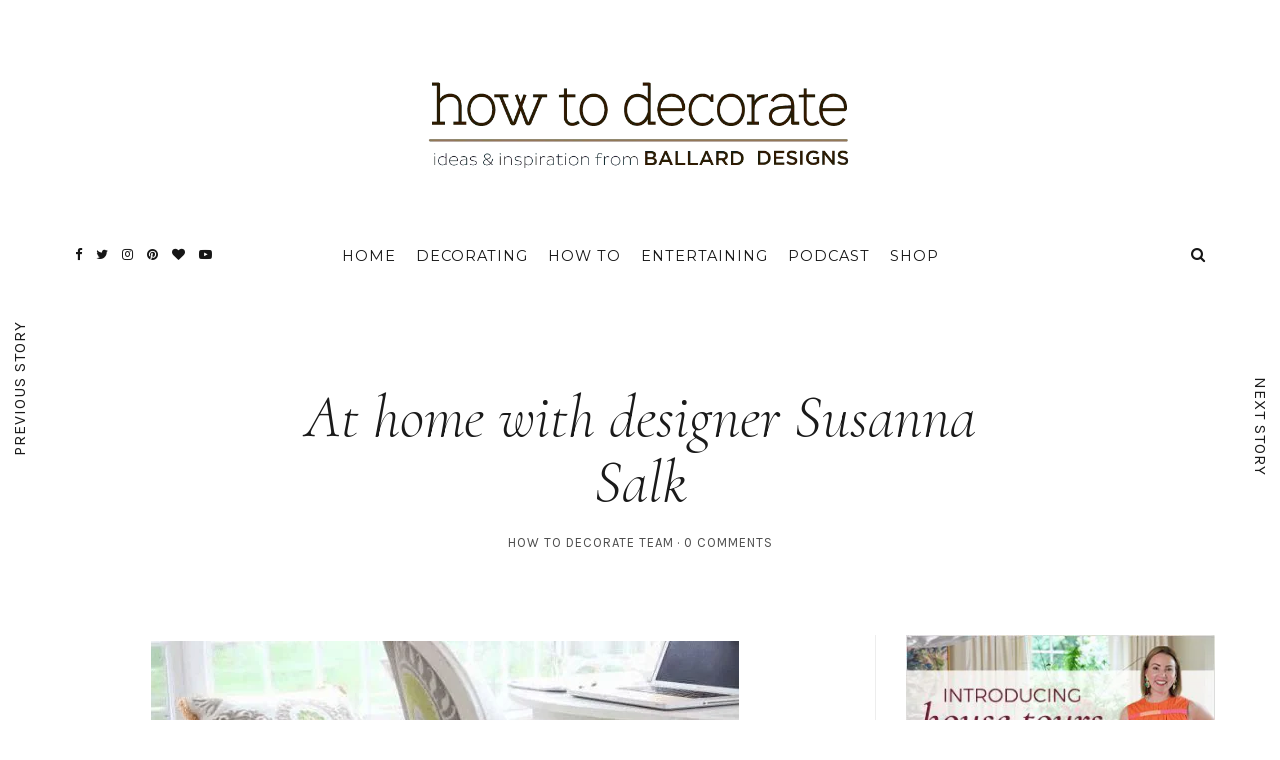

--- FILE ---
content_type: text/html; charset=UTF-8
request_url: https://www.ballarddesigns.com/howtodecorate/2013/01/at-home-with-designer-susanna-salk/
body_size: 29898
content:
<!DOCTYPE html>
<html lang="en-US">
<head>
	<meta charset="UTF-8">
	<meta name="viewport" content="width=device-width, initial-scale=1">
	<link rel="profile" href="https://gmpg.org/xfn/11">

	<!-- =============== // Scripts/CSS HEAD HOOK // =============== -->
	<meta name='robots' content='index, follow, max-image-preview:large, max-snippet:-1, max-video-preview:-1' />
	<style>img:is([sizes="auto" i], [sizes^="auto," i]) { contain-intrinsic-size: 3000px 1500px }</style>
	
	<!-- This site is optimized with the Yoast SEO plugin v25.6 - https://yoast.com/wordpress/plugins/seo/ -->
	<title>At home with designer Susanna Salk - How to Decorate</title>
	<meta name="description" content="Interior design expert Susanna Salk discusses her style and how she has incorporated Ballard Designs home décor into her own home over the years." />
	<link rel="canonical" href="https://www.ballarddesigns.com/howtodecorate/2013/01/at-home-with-designer-susanna-salk/" />
	<meta property="og:locale" content="en_US" />
	<meta property="og:type" content="article" />
	<meta property="og:title" content="At home with designer Susanna Salk - How to Decorate" />
	<meta property="og:description" content="Interior design expert Susanna Salk discusses her style and how she has incorporated Ballard Designs home décor into her own home over the years." />
	<meta property="og:url" content="https://www.ballarddesigns.com/howtodecorate/2013/01/at-home-with-designer-susanna-salk/" />
	<meta property="og:site_name" content="How to Decorate" />
	<meta property="article:publisher" content="https://www.facebook.com/ballarddesigns" />
	<meta property="article:published_time" content="2013-01-18T19:49:13+00:00" />
	<meta property="article:modified_time" content="2017-02-03T21:13:08+00:00" />
	<meta property="og:image" content="https://www.ballarddesigns.com/howtodecorate/wp-content/uploads/2013/01/Screen-Shot-2013-01-18-at-2.48.41-PM.jpg" />
	<meta property="og:image:width" content="588" />
	<meta property="og:image:height" content="304" />
	<meta property="og:image:type" content="image/jpeg" />
	<meta name="author" content="How to Decorate Team" />
	<meta name="twitter:card" content="summary_large_image" />
	<meta name="twitter:creator" content="@ballarddesigns" />
	<meta name="twitter:site" content="@ballarddesigns" />
	<meta name="twitter:label1" content="Written by" />
	<meta name="twitter:data1" content="How to Decorate Team" />
	<script type="text/javascript" src="https://www.ballarddesigns.com/static/474f3032e7f1b56d54231b5eb1dfb446594e917cefa061" async ></script><script>
// akam-sw.js install script version 1.3.6
"serviceWorker"in navigator&&"find"in[]&&function(){var e=new Promise(function(e){"complete"===document.readyState||!1?e():(window.addEventListener("load",function(){e()}),setTimeout(function(){"complete"!==document.readyState&&e()},1e4))}),n=window.akamServiceWorkerInvoked,r="1.3.6";if(n)aka3pmLog("akam-setup already invoked");else{window.akamServiceWorkerInvoked=!0,window.aka3pmLog=function(){window.akamServiceWorkerDebug&&console.log.apply(console,arguments)};function o(e){(window.BOOMR_mq=window.BOOMR_mq||[]).push(["addVar",{"sm.sw.s":e,"sm.sw.v":r}])}var i="/akam-sw.js",a=new Map;navigator.serviceWorker.addEventListener("message",function(e){var n,r,o=e.data;if(o.isAka3pm)if(o.command){var i=(n=o.command,(r=a.get(n))&&r.length>0?r.shift():null);i&&i(e.data.response)}else if(o.commandToClient)switch(o.commandToClient){case"enableDebug":window.akamServiceWorkerDebug||(window.akamServiceWorkerDebug=!0,aka3pmLog("Setup script debug enabled via service worker message"),v());break;case"boomerangMQ":o.payload&&(window.BOOMR_mq=window.BOOMR_mq||[]).push(o.payload)}aka3pmLog("akam-sw message: "+JSON.stringify(e.data))});var t=function(e){return new Promise(function(n){var r,o;r=e.command,o=n,a.has(r)||a.set(r,[]),a.get(r).push(o),navigator.serviceWorker.controller&&(e.isAka3pm=!0,navigator.serviceWorker.controller.postMessage(e))})},c=function(e){return t({command:"navTiming",navTiming:e})},s=null,m={},d=function(){var e=i;return s&&(e+="?othersw="+encodeURIComponent(s)),function(e,n){return new Promise(function(r,i){aka3pmLog("Registering service worker with URL: "+e),navigator.serviceWorker.register(e,n).then(function(e){aka3pmLog("ServiceWorker registration successful with scope: ",e.scope),r(e),o(1)}).catch(function(e){aka3pmLog("ServiceWorker registration failed: ",e),o(0),i(e)})})}(e,m)},g=navigator.serviceWorker.__proto__.register;if(navigator.serviceWorker.__proto__.register=function(n,r){return n.includes(i)?g.call(this,n,r):(aka3pmLog("Overriding registration of service worker for: "+n),s=new URL(n,window.location.href),m=r,navigator.serviceWorker.controller?new Promise(function(n,r){var o=navigator.serviceWorker.controller.scriptURL;if(o.includes(i)){var a=encodeURIComponent(s);o.includes(a)?(aka3pmLog("Cancelling registration as we already integrate other SW: "+s),navigator.serviceWorker.getRegistration().then(function(e){n(e)})):e.then(function(){aka3pmLog("Unregistering existing 3pm service worker"),navigator.serviceWorker.getRegistration().then(function(e){e.unregister().then(function(){return d()}).then(function(e){n(e)}).catch(function(e){r(e)})})})}else aka3pmLog("Cancelling registration as we already have akam-sw.js installed"),navigator.serviceWorker.getRegistration().then(function(e){n(e)})}):g.call(this,n,r))},navigator.serviceWorker.controller){var u=navigator.serviceWorker.controller.scriptURL;u.includes("/akam-sw.js")||u.includes("/akam-sw-preprod.js")||u.includes("/threepm-sw.js")||(aka3pmLog("Detected existing service worker. Removing and re-adding inside akam-sw.js"),s=new URL(u,window.location.href),e.then(function(){navigator.serviceWorker.getRegistration().then(function(e){m={scope:e.scope},e.unregister(),d()})}))}else e.then(function(){window.akamServiceWorkerPreprod&&(i="/akam-sw-preprod.js"),d()});if(window.performance){var w=window.performance.timing,l=w.responseEnd-w.responseStart;c(l)}e.then(function(){t({command:"pageLoad"})});var k=!1;function v(){window.akamServiceWorkerDebug&&!k&&(k=!0,aka3pmLog("Initializing debug functions at window scope"),window.aka3pmInjectSwPolicy=function(e){return t({command:"updatePolicy",policy:e})},window.aka3pmDisableInjectedPolicy=function(){return t({command:"disableInjectedPolicy"})},window.aka3pmDeleteInjectedPolicy=function(){return t({command:"deleteInjectedPolicy"})},window.aka3pmGetStateAsync=function(){return t({command:"getState"})},window.aka3pmDumpState=function(){aka3pmGetStateAsync().then(function(e){aka3pmLog(JSON.stringify(e,null,"\t"))})},window.aka3pmInjectTiming=function(e){return c(e)},window.aka3pmUpdatePolicyFromNetwork=function(){return t({command:"pullPolicyFromNetwork"})})}v()}}();</script>
<script type="application/ld+json" class="yoast-schema-graph">{"@context":"https://schema.org","@graph":[{"@type":"WebPage","@id":"https://www.ballarddesigns.com/howtodecorate/2013/01/at-home-with-designer-susanna-salk/","url":"https://www.ballarddesigns.com/howtodecorate/2013/01/at-home-with-designer-susanna-salk/","name":"At home with designer Susanna Salk - How to Decorate","isPartOf":{"@id":"https://www.ballarddesigns.com/howtodecorate/#website"},"primaryImageOfPage":{"@id":"https://www.ballarddesigns.com/howtodecorate/2013/01/at-home-with-designer-susanna-salk/#primaryimage"},"image":{"@id":"https://www.ballarddesigns.com/howtodecorate/2013/01/at-home-with-designer-susanna-salk/#primaryimage"},"thumbnailUrl":"https://www.ballarddesigns.com/howtodecorate/wp-content/uploads/2013/01/Screen-Shot-2013-01-18-at-2.48.41-PM.jpg","datePublished":"2013-01-18T19:49:13+00:00","dateModified":"2017-02-03T21:13:08+00:00","author":{"@id":"https://www.ballarddesigns.com/howtodecorate/#/schema/person/2a75b96a3492c76ea8320972c3379347"},"description":"Interior design expert Susanna Salk discusses her style and how she has incorporated Ballard Designs home décor into her own home over the years.","breadcrumb":{"@id":"https://www.ballarddesigns.com/howtodecorate/2013/01/at-home-with-designer-susanna-salk/#breadcrumb"},"inLanguage":"en-US","potentialAction":[{"@type":"ReadAction","target":["https://www.ballarddesigns.com/howtodecorate/2013/01/at-home-with-designer-susanna-salk/"]}]},{"@type":"ImageObject","inLanguage":"en-US","@id":"https://www.ballarddesigns.com/howtodecorate/2013/01/at-home-with-designer-susanna-salk/#primaryimage","url":"https://www.ballarddesigns.com/howtodecorate/wp-content/uploads/2013/01/Screen-Shot-2013-01-18-at-2.48.41-PM.jpg","contentUrl":"https://www.ballarddesigns.com/howtodecorate/wp-content/uploads/2013/01/Screen-Shot-2013-01-18-at-2.48.41-PM.jpg","width":588,"height":304},{"@type":"BreadcrumbList","@id":"https://www.ballarddesigns.com/howtodecorate/2013/01/at-home-with-designer-susanna-salk/#breadcrumb","itemListElement":[{"@type":"ListItem","position":1,"name":"Home","item":"https://www.ballarddesigns.com/howtodecorate/"},{"@type":"ListItem","position":2,"name":"At home with designer Susanna Salk"}]},{"@type":"WebSite","@id":"https://www.ballarddesigns.com/howtodecorate/#website","url":"https://www.ballarddesigns.com/howtodecorate/","name":"How to Decorate","description":"Ideas and Inspiration from Ballard Designs","potentialAction":[{"@type":"SearchAction","target":{"@type":"EntryPoint","urlTemplate":"https://www.ballarddesigns.com/howtodecorate/?s={search_term_string}"},"query-input":{"@type":"PropertyValueSpecification","valueRequired":true,"valueName":"search_term_string"}}],"inLanguage":"en-US"},{"@type":"Person","@id":"https://www.ballarddesigns.com/howtodecorate/#/schema/person/2a75b96a3492c76ea8320972c3379347","name":"How to Decorate Team","image":{"@type":"ImageObject","inLanguage":"en-US","@id":"https://www.ballarddesigns.com/howtodecorate/#/schema/person/image/","url":"https://secure.gravatar.com/avatar/339567d046319c6c84fc43e17c1f6d814b5a09e09c1de426842c2c599dc33534?s=96&d=mm&r=g","contentUrl":"https://secure.gravatar.com/avatar/339567d046319c6c84fc43e17c1f6d814b5a09e09c1de426842c2c599dc33534?s=96&d=mm&r=g","caption":"How to Decorate Team"},"description":"We enjoy spending days interacting with How to Decorate readers. From answering Design Dilemmas to writing How To articles and working with guest designers, our passion is to provide informative and accurate resources to help people solve their design problems."}]}</script>
	<!-- / Yoast SEO plugin. -->


<link rel='dns-prefetch' href='//www.ballarddesigns.com' />
<link rel='dns-prefetch' href='//fonts.googleapis.com' />
<script type="text/javascript">
/* <![CDATA[ */
window._wpemojiSettings = {"baseUrl":"https:\/\/s.w.org\/images\/core\/emoji\/16.0.1\/72x72\/","ext":".png","svgUrl":"https:\/\/s.w.org\/images\/core\/emoji\/16.0.1\/svg\/","svgExt":".svg","source":{"concatemoji":"https:\/\/www.ballarddesigns.com\/howtodecorate\/wp-includes\/js\/wp-emoji-release.min.js?ver=6.8.3"}};
/*! This file is auto-generated */
!function(s,n){var o,i,e;function c(e){try{var t={supportTests:e,timestamp:(new Date).valueOf()};sessionStorage.setItem(o,JSON.stringify(t))}catch(e){}}function p(e,t,n){e.clearRect(0,0,e.canvas.width,e.canvas.height),e.fillText(t,0,0);var t=new Uint32Array(e.getImageData(0,0,e.canvas.width,e.canvas.height).data),a=(e.clearRect(0,0,e.canvas.width,e.canvas.height),e.fillText(n,0,0),new Uint32Array(e.getImageData(0,0,e.canvas.width,e.canvas.height).data));return t.every(function(e,t){return e===a[t]})}function u(e,t){e.clearRect(0,0,e.canvas.width,e.canvas.height),e.fillText(t,0,0);for(var n=e.getImageData(16,16,1,1),a=0;a<n.data.length;a++)if(0!==n.data[a])return!1;return!0}function f(e,t,n,a){switch(t){case"flag":return n(e,"\ud83c\udff3\ufe0f\u200d\u26a7\ufe0f","\ud83c\udff3\ufe0f\u200b\u26a7\ufe0f")?!1:!n(e,"\ud83c\udde8\ud83c\uddf6","\ud83c\udde8\u200b\ud83c\uddf6")&&!n(e,"\ud83c\udff4\udb40\udc67\udb40\udc62\udb40\udc65\udb40\udc6e\udb40\udc67\udb40\udc7f","\ud83c\udff4\u200b\udb40\udc67\u200b\udb40\udc62\u200b\udb40\udc65\u200b\udb40\udc6e\u200b\udb40\udc67\u200b\udb40\udc7f");case"emoji":return!a(e,"\ud83e\udedf")}return!1}function g(e,t,n,a){var r="undefined"!=typeof WorkerGlobalScope&&self instanceof WorkerGlobalScope?new OffscreenCanvas(300,150):s.createElement("canvas"),o=r.getContext("2d",{willReadFrequently:!0}),i=(o.textBaseline="top",o.font="600 32px Arial",{});return e.forEach(function(e){i[e]=t(o,e,n,a)}),i}function t(e){var t=s.createElement("script");t.src=e,t.defer=!0,s.head.appendChild(t)}"undefined"!=typeof Promise&&(o="wpEmojiSettingsSupports",i=["flag","emoji"],n.supports={everything:!0,everythingExceptFlag:!0},e=new Promise(function(e){s.addEventListener("DOMContentLoaded",e,{once:!0})}),new Promise(function(t){var n=function(){try{var e=JSON.parse(sessionStorage.getItem(o));if("object"==typeof e&&"number"==typeof e.timestamp&&(new Date).valueOf()<e.timestamp+604800&&"object"==typeof e.supportTests)return e.supportTests}catch(e){}return null}();if(!n){if("undefined"!=typeof Worker&&"undefined"!=typeof OffscreenCanvas&&"undefined"!=typeof URL&&URL.createObjectURL&&"undefined"!=typeof Blob)try{var e="postMessage("+g.toString()+"("+[JSON.stringify(i),f.toString(),p.toString(),u.toString()].join(",")+"));",a=new Blob([e],{type:"text/javascript"}),r=new Worker(URL.createObjectURL(a),{name:"wpTestEmojiSupports"});return void(r.onmessage=function(e){c(n=e.data),r.terminate(),t(n)})}catch(e){}c(n=g(i,f,p,u))}t(n)}).then(function(e){for(var t in e)n.supports[t]=e[t],n.supports.everything=n.supports.everything&&n.supports[t],"flag"!==t&&(n.supports.everythingExceptFlag=n.supports.everythingExceptFlag&&n.supports[t]);n.supports.everythingExceptFlag=n.supports.everythingExceptFlag&&!n.supports.flag,n.DOMReady=!1,n.readyCallback=function(){n.DOMReady=!0}}).then(function(){return e}).then(function(){var e;n.supports.everything||(n.readyCallback(),(e=n.source||{}).concatemoji?t(e.concatemoji):e.wpemoji&&e.twemoji&&(t(e.twemoji),t(e.wpemoji)))}))}((window,document),window._wpemojiSettings);
/* ]]> */
</script>
<style id='wp-emoji-styles-inline-css' type='text/css'>

	img.wp-smiley, img.emoji {
		display: inline !important;
		border: none !important;
		box-shadow: none !important;
		height: 1em !important;
		width: 1em !important;
		margin: 0 0.07em !important;
		vertical-align: -0.1em !important;
		background: none !important;
		padding: 0 !important;
	}
</style>
<link rel='stylesheet' id='wp-block-library-css' href='https://www.ballarddesigns.com/howtodecorate/wp-includes/css/dist/block-library/style.min.css?ver=6.8.3' type='text/css' media='all' />
<style id='classic-theme-styles-inline-css' type='text/css'>
/*! This file is auto-generated */
.wp-block-button__link{color:#fff;background-color:#32373c;border-radius:9999px;box-shadow:none;text-decoration:none;padding:calc(.667em + 2px) calc(1.333em + 2px);font-size:1.125em}.wp-block-file__button{background:#32373c;color:#fff;text-decoration:none}
</style>
<style id='global-styles-inline-css' type='text/css'>
:root{--wp--preset--aspect-ratio--square: 1;--wp--preset--aspect-ratio--4-3: 4/3;--wp--preset--aspect-ratio--3-4: 3/4;--wp--preset--aspect-ratio--3-2: 3/2;--wp--preset--aspect-ratio--2-3: 2/3;--wp--preset--aspect-ratio--16-9: 16/9;--wp--preset--aspect-ratio--9-16: 9/16;--wp--preset--color--black: #000000;--wp--preset--color--cyan-bluish-gray: #abb8c3;--wp--preset--color--white: #ffffff;--wp--preset--color--pale-pink: #f78da7;--wp--preset--color--vivid-red: #cf2e2e;--wp--preset--color--luminous-vivid-orange: #ff6900;--wp--preset--color--luminous-vivid-amber: #fcb900;--wp--preset--color--light-green-cyan: #7bdcb5;--wp--preset--color--vivid-green-cyan: #00d084;--wp--preset--color--pale-cyan-blue: #8ed1fc;--wp--preset--color--vivid-cyan-blue: #0693e3;--wp--preset--color--vivid-purple: #9b51e0;--wp--preset--gradient--vivid-cyan-blue-to-vivid-purple: linear-gradient(135deg,rgba(6,147,227,1) 0%,rgb(155,81,224) 100%);--wp--preset--gradient--light-green-cyan-to-vivid-green-cyan: linear-gradient(135deg,rgb(122,220,180) 0%,rgb(0,208,130) 100%);--wp--preset--gradient--luminous-vivid-amber-to-luminous-vivid-orange: linear-gradient(135deg,rgba(252,185,0,1) 0%,rgba(255,105,0,1) 100%);--wp--preset--gradient--luminous-vivid-orange-to-vivid-red: linear-gradient(135deg,rgba(255,105,0,1) 0%,rgb(207,46,46) 100%);--wp--preset--gradient--very-light-gray-to-cyan-bluish-gray: linear-gradient(135deg,rgb(238,238,238) 0%,rgb(169,184,195) 100%);--wp--preset--gradient--cool-to-warm-spectrum: linear-gradient(135deg,rgb(74,234,220) 0%,rgb(151,120,209) 20%,rgb(207,42,186) 40%,rgb(238,44,130) 60%,rgb(251,105,98) 80%,rgb(254,248,76) 100%);--wp--preset--gradient--blush-light-purple: linear-gradient(135deg,rgb(255,206,236) 0%,rgb(152,150,240) 100%);--wp--preset--gradient--blush-bordeaux: linear-gradient(135deg,rgb(254,205,165) 0%,rgb(254,45,45) 50%,rgb(107,0,62) 100%);--wp--preset--gradient--luminous-dusk: linear-gradient(135deg,rgb(255,203,112) 0%,rgb(199,81,192) 50%,rgb(65,88,208) 100%);--wp--preset--gradient--pale-ocean: linear-gradient(135deg,rgb(255,245,203) 0%,rgb(182,227,212) 50%,rgb(51,167,181) 100%);--wp--preset--gradient--electric-grass: linear-gradient(135deg,rgb(202,248,128) 0%,rgb(113,206,126) 100%);--wp--preset--gradient--midnight: linear-gradient(135deg,rgb(2,3,129) 0%,rgb(40,116,252) 100%);--wp--preset--font-size--small: 13px;--wp--preset--font-size--medium: 20px;--wp--preset--font-size--large: 36px;--wp--preset--font-size--x-large: 42px;--wp--preset--spacing--20: 0.44rem;--wp--preset--spacing--30: 0.67rem;--wp--preset--spacing--40: 1rem;--wp--preset--spacing--50: 1.5rem;--wp--preset--spacing--60: 2.25rem;--wp--preset--spacing--70: 3.38rem;--wp--preset--spacing--80: 5.06rem;--wp--preset--shadow--natural: 6px 6px 9px rgba(0, 0, 0, 0.2);--wp--preset--shadow--deep: 12px 12px 50px rgba(0, 0, 0, 0.4);--wp--preset--shadow--sharp: 6px 6px 0px rgba(0, 0, 0, 0.2);--wp--preset--shadow--outlined: 6px 6px 0px -3px rgba(255, 255, 255, 1), 6px 6px rgba(0, 0, 0, 1);--wp--preset--shadow--crisp: 6px 6px 0px rgba(0, 0, 0, 1);}:where(.is-layout-flex){gap: 0.5em;}:where(.is-layout-grid){gap: 0.5em;}body .is-layout-flex{display: flex;}.is-layout-flex{flex-wrap: wrap;align-items: center;}.is-layout-flex > :is(*, div){margin: 0;}body .is-layout-grid{display: grid;}.is-layout-grid > :is(*, div){margin: 0;}:where(.wp-block-columns.is-layout-flex){gap: 2em;}:where(.wp-block-columns.is-layout-grid){gap: 2em;}:where(.wp-block-post-template.is-layout-flex){gap: 1.25em;}:where(.wp-block-post-template.is-layout-grid){gap: 1.25em;}.has-black-color{color: var(--wp--preset--color--black) !important;}.has-cyan-bluish-gray-color{color: var(--wp--preset--color--cyan-bluish-gray) !important;}.has-white-color{color: var(--wp--preset--color--white) !important;}.has-pale-pink-color{color: var(--wp--preset--color--pale-pink) !important;}.has-vivid-red-color{color: var(--wp--preset--color--vivid-red) !important;}.has-luminous-vivid-orange-color{color: var(--wp--preset--color--luminous-vivid-orange) !important;}.has-luminous-vivid-amber-color{color: var(--wp--preset--color--luminous-vivid-amber) !important;}.has-light-green-cyan-color{color: var(--wp--preset--color--light-green-cyan) !important;}.has-vivid-green-cyan-color{color: var(--wp--preset--color--vivid-green-cyan) !important;}.has-pale-cyan-blue-color{color: var(--wp--preset--color--pale-cyan-blue) !important;}.has-vivid-cyan-blue-color{color: var(--wp--preset--color--vivid-cyan-blue) !important;}.has-vivid-purple-color{color: var(--wp--preset--color--vivid-purple) !important;}.has-black-background-color{background-color: var(--wp--preset--color--black) !important;}.has-cyan-bluish-gray-background-color{background-color: var(--wp--preset--color--cyan-bluish-gray) !important;}.has-white-background-color{background-color: var(--wp--preset--color--white) !important;}.has-pale-pink-background-color{background-color: var(--wp--preset--color--pale-pink) !important;}.has-vivid-red-background-color{background-color: var(--wp--preset--color--vivid-red) !important;}.has-luminous-vivid-orange-background-color{background-color: var(--wp--preset--color--luminous-vivid-orange) !important;}.has-luminous-vivid-amber-background-color{background-color: var(--wp--preset--color--luminous-vivid-amber) !important;}.has-light-green-cyan-background-color{background-color: var(--wp--preset--color--light-green-cyan) !important;}.has-vivid-green-cyan-background-color{background-color: var(--wp--preset--color--vivid-green-cyan) !important;}.has-pale-cyan-blue-background-color{background-color: var(--wp--preset--color--pale-cyan-blue) !important;}.has-vivid-cyan-blue-background-color{background-color: var(--wp--preset--color--vivid-cyan-blue) !important;}.has-vivid-purple-background-color{background-color: var(--wp--preset--color--vivid-purple) !important;}.has-black-border-color{border-color: var(--wp--preset--color--black) !important;}.has-cyan-bluish-gray-border-color{border-color: var(--wp--preset--color--cyan-bluish-gray) !important;}.has-white-border-color{border-color: var(--wp--preset--color--white) !important;}.has-pale-pink-border-color{border-color: var(--wp--preset--color--pale-pink) !important;}.has-vivid-red-border-color{border-color: var(--wp--preset--color--vivid-red) !important;}.has-luminous-vivid-orange-border-color{border-color: var(--wp--preset--color--luminous-vivid-orange) !important;}.has-luminous-vivid-amber-border-color{border-color: var(--wp--preset--color--luminous-vivid-amber) !important;}.has-light-green-cyan-border-color{border-color: var(--wp--preset--color--light-green-cyan) !important;}.has-vivid-green-cyan-border-color{border-color: var(--wp--preset--color--vivid-green-cyan) !important;}.has-pale-cyan-blue-border-color{border-color: var(--wp--preset--color--pale-cyan-blue) !important;}.has-vivid-cyan-blue-border-color{border-color: var(--wp--preset--color--vivid-cyan-blue) !important;}.has-vivid-purple-border-color{border-color: var(--wp--preset--color--vivid-purple) !important;}.has-vivid-cyan-blue-to-vivid-purple-gradient-background{background: var(--wp--preset--gradient--vivid-cyan-blue-to-vivid-purple) !important;}.has-light-green-cyan-to-vivid-green-cyan-gradient-background{background: var(--wp--preset--gradient--light-green-cyan-to-vivid-green-cyan) !important;}.has-luminous-vivid-amber-to-luminous-vivid-orange-gradient-background{background: var(--wp--preset--gradient--luminous-vivid-amber-to-luminous-vivid-orange) !important;}.has-luminous-vivid-orange-to-vivid-red-gradient-background{background: var(--wp--preset--gradient--luminous-vivid-orange-to-vivid-red) !important;}.has-very-light-gray-to-cyan-bluish-gray-gradient-background{background: var(--wp--preset--gradient--very-light-gray-to-cyan-bluish-gray) !important;}.has-cool-to-warm-spectrum-gradient-background{background: var(--wp--preset--gradient--cool-to-warm-spectrum) !important;}.has-blush-light-purple-gradient-background{background: var(--wp--preset--gradient--blush-light-purple) !important;}.has-blush-bordeaux-gradient-background{background: var(--wp--preset--gradient--blush-bordeaux) !important;}.has-luminous-dusk-gradient-background{background: var(--wp--preset--gradient--luminous-dusk) !important;}.has-pale-ocean-gradient-background{background: var(--wp--preset--gradient--pale-ocean) !important;}.has-electric-grass-gradient-background{background: var(--wp--preset--gradient--electric-grass) !important;}.has-midnight-gradient-background{background: var(--wp--preset--gradient--midnight) !important;}.has-small-font-size{font-size: var(--wp--preset--font-size--small) !important;}.has-medium-font-size{font-size: var(--wp--preset--font-size--medium) !important;}.has-large-font-size{font-size: var(--wp--preset--font-size--large) !important;}.has-x-large-font-size{font-size: var(--wp--preset--font-size--x-large) !important;}
:where(.wp-block-post-template.is-layout-flex){gap: 1.25em;}:where(.wp-block-post-template.is-layout-grid){gap: 1.25em;}
:where(.wp-block-columns.is-layout-flex){gap: 2em;}:where(.wp-block-columns.is-layout-grid){gap: 2em;}
:root :where(.wp-block-pullquote){font-size: 1.5em;line-height: 1.6;}
</style>
<link rel='stylesheet' id='wp-polls-css' href='https://www.ballarddesigns.com/howtodecorate/wp-content/plugins/wp-polls/polls-css.css?ver=2.77.3' type='text/css' media='all' />
<style id='wp-polls-inline-css' type='text/css'>
.wp-polls .pollbar {
	margin: 1px;
	font-size: 8px;
	line-height: 10px;
	height: 10px;
	background-image: url('https://www.ballarddesigns.com/howtodecorate/wp-content/plugins/wp-polls/images/default_gradient/pollbg.gif');
	border: 1px solid #c8c8c8;
}

</style>
<link rel='stylesheet' id='ppress-frontend-css' href='https://www.ballarddesigns.com/howtodecorate/wp-content/plugins/wp-user-avatar/assets/css/frontend.min.css?ver=4.16.3' type='text/css' media='all' />
<link rel='stylesheet' id='ppress-flatpickr-css' href='https://www.ballarddesigns.com/howtodecorate/wp-content/plugins/wp-user-avatar/assets/flatpickr/flatpickr.min.css?ver=4.16.3' type='text/css' media='all' />
<link rel='stylesheet' id='ppress-select2-css' href='https://www.ballarddesigns.com/howtodecorate/wp-content/plugins/wp-user-avatar/assets/select2/select2.min.css?ver=6.8.3' type='text/css' media='all' />
<link rel='stylesheet' id='parent-style-css' href='https://www.ballarddesigns.com/howtodecorate/wp-content/themes/selkie/style.css' type='text/css' media='all' />
<link rel='stylesheet' id='font-awesome-css' href='https://www.ballarddesigns.com/howtodecorate/wp-content/themes/selkie/framework/assets/css/fonts/font-awesome/font-awesome.min.css?ver=6.8.3' type='text/css' media='all' />
<link rel='stylesheet' id='ig-responsive-css' href='https://www.ballarddesigns.com/howtodecorate/wp-content/themes/selkie/framework/assets/css/ig-responsive.css?ver=6.8.3' type='text/css' media='all' />
<link rel='stylesheet' id='slick_slider-css' href='https://www.ballarddesigns.com/howtodecorate/wp-content/themes/selkie/framework/assets/css/slick.css?ver=6.8.3' type='text/css' media='all' />
<link rel='stylesheet' id='style-vc-css' href='https://www.ballarddesigns.com/howtodecorate/wp-content/themes/selkie/style-vc.css?ver=6.8.3' type='text/css' media='all' />
<link rel='stylesheet' id='theme-slug-fonts-css' href='https://fonts.googleapis.com/css?family=Karla%3A400%2C700&#038;subset=latin%2Clatin-ext' type='text/css' media='all' />
<link rel='stylesheet' id='child-style-css' href='https://www.ballarddesigns.com/howtodecorate/wp-content/themes/selkie/style.css' type='text/css' media='all' />
<link rel='stylesheet' id='main-css-css' href='https://www.ballarddesigns.com/howtodecorate/wp-content/themes/selkie-child/style.css?ver=6.8.3' type='text/css' media='all' />
<script>
if (document.location.protocol != "https:") {
    document.location = document.URL.replace(/^http:/i, "https:");
}
</script>
<script type="text/javascript" src="https://www.ballarddesigns.com/howtodecorate/wp-content/plugins/selkie-vc/js/imagesloaded.pkgd.min.js?ver=6.8.3" id="vcas-imagesloades-js"></script>
<script type="text/javascript" src="https://www.ballarddesigns.com/howtodecorate/wp-includes/js/jquery/jquery.min.js?ver=3.7.1" id="jquery-core-js"></script>
<script type="text/javascript" src="https://www.ballarddesigns.com/howtodecorate/wp-includes/js/jquery/jquery-migrate.min.js?ver=3.4.1" id="jquery-migrate-js"></script>
<script type="text/javascript" src="https://www.ballarddesigns.com/howtodecorate/wp-content/plugins/wp-user-avatar/assets/flatpickr/flatpickr.min.js?ver=4.16.3" id="ppress-flatpickr-js"></script>
<script type="text/javascript" src="https://www.ballarddesigns.com/howtodecorate/wp-content/plugins/wp-user-avatar/assets/select2/select2.min.js?ver=4.16.3" id="ppress-select2-js"></script>
<script type="text/javascript" src="https://www.ballarddesigns.com/howtodecorate/wp-content/themes/selkie-child/js/resxclsx.js" id="certona_resx-js"></script>
<script type="text/javascript" src="https://www.ballarddesigns.com/howtodecorate/wp-content/themes/selkie-child/js/ballard-blog-framework.js?ver=1755184126" id="ballard_blog_framework-js"></script>
<link rel="EditURI" type="application/rsd+xml" title="RSD" href="https://www.ballarddesigns.com/howtodecorate/xmlrpc.php?rsd" />
<meta name="generator" content="WordPress 6.8.3" />
<link rel='shortlink' href='https://www.ballarddesigns.com/howtodecorate/?p=22129' />
	<link rel="preconnect" href="https://fonts.googleapis.com">
	<link rel="preconnect" href="https://fonts.gstatic.com">
	<link href='https://fonts.googleapis.com/css2?display=swap&family=Open+Sans:ital,wght@0,300;1,300&family=Montserrat:wght@100;200;300;400;500&family=Cormorant:ital,wght@1,300' rel='stylesheet'><meta name="apple-itunes-app" content="app-id=1169014616">	<link rel='dns-prefetch' href='//assets.pinterest.com' />
	<script type='text/javascript' src='//assets.pinterest.com/js/pinit.js' async data-pin-hover='true' data-pin-height='28' data-pin-shape='rectangle' data-pin-color='gray' data-pin-lang='eng' id='pinit-js-js'></script>
		<script>

			var gtmViewName = '';
			var diagnosticData = '';
			gwtDynamic = new Object();

			dataLayer = [];
			dataLayer.push({
	  			'CustomLocation': window.location.href
			});

		</script>

	
			<!-- GA4 - Google Tag Manager -->
			<script>(function(w,d,s,l,i){w[l]=w[l]||[];w[l].push({'gtm.start':
			new Date().getTime(),event:'gtm.js'});var f=d.getElementsByTagName(s)[0],
			j=d.createElement(s),dl=l!='dataLayer'?'&l='+l:'';j.async=true;j.src=
			'https://www.googletagmanager.com/gtm.js?id='+i+dl;f.parentNode.insertBefore(j,f);
			})(window,document,'script','dataLayer','GTM-WZQ2NHC');</script>
			<!-- GA4 - End Google Tag Manager -->

		    <style type="text/css">



/* =======================
   HEADER Settings
==========================*/

	#logo,
	h1.logo_text,
	h2.logo_text {
		padding-top: 80px;
		padding-bottom: 40px;
		padding-left: 0px;
		padding-right: 0px;
		}

	@media (max-width: 1000px) {
		#logo, h1.logo_text {
		padding: 30px 0px 20px 0px;
		}
	}

	#logo_single {
		padding-top:15px;
		}

	

	

/* =======================
   HEADER transparent
==========================*/

header.ig_layout2 .cont_primary_menu,
header.ig_layout2 .cont_secondary_menu {
	background : transparent !important;
}

header.ig_layout2 #color_bg_header {
	background : transparent !important;
}

/* === Main Navigation Bar ABSOLUTE (home page) === */

header.ig_layout2 .top_menu ul li a,
header.ig_layout2 #ig-social a i,
header.ig_layout2 .cart-login a,
header.ig_layout2 .num_items,
header.ig_layout2 .cart-contents:before,
header.ig_layout2 .top-search i,
header.ig_layout2 .below_menu .nav-menu li a {
	color: #ffffff;
}
header.ig_layout2 .svg-menu_nev2 rect {
	fill: #ffffff;
}


/* =======================
   General Colors
==========================*/

body {
	color: #1a1a1a;
	background-color: #ffffff;
}
a {
	color: #b28b5e;
}

a:hover,
a:active,
a:focus {
	color: #1a1a1a;
}

h1, h1 a, h2, h2 a, h3, h3 a, h4, h4 a, h5, h5 a, h6, h6 a, .h1, .h1 a, .h2, .h2 a, .h3, .h3 a, .h4, .h4 a, .h5, .h5 a, .h6, .h6 a {
	color: #1a1a1a;
}

h1 a:hover,
h2 a:hover,
h3 a:hover,
h4 a:hover,
h5 a:hover,
h6 a:hover,
.h1 a:hover,
.h2 a:hover,
.h3 a:hover,
.h4 a:hover,
.h5 a:hover,
.h6 a:hover{
	color: #b28b5e;
	}



/* =======================
   Colors Meta
==========================*/
	.post-header .meta_item a,
	.post-header-single .meta_item,
	.post-header .meta_item,
	.entry-footer-meta .meta_item,
	.entry-footer-meta .meta_item a,
	.meta_related_post h6.r-p-date,
	.post-header-single .toafter a,
	.title_navigation_post h6,
	.title_navigation_post_r h6,
	.ig_recent_big_post_details span,
	.meta_related_post h6.r-p-date,
	.subtitle_page h3,
	.thecomment .comment-text span.date,
	ul.meta-share li a,
	.ig_recent_post_details span  {
	   	color: #4d4d4d;
	}
	.post-header-single,
	.entry-footer-meta {
		background-color: #ffffff;
	}


/* =======================
   Extra Colors
==========================*/
	blockquote {
	    border-left-color: #b28b5e;
	}
	#progress {
	    background-color:  #b28b5e;
	}
	.post-header .header_category ul li span a {
	    border-color: #b28b5e;
	}
	.ui-slider .ui-slider-range {
		 background:  #b28b5e;

	}

/* =======================
   All Button
==========================*/
	a.read-more,
	#commentform .submit,
	.subscribe-box input[type=submit],
	#commentform .ig-new_buttom input[type="submit"],
	.wpcf7 .wpcf7-submit,
		.ig_widget .mc4wp-form input[type="submit"]

	 {
		color: #f2f2f2;
		border-color: #262626;
		background: #262626;
		}
	a.read-more:hover,
	#commentform .submit:hover,
	.subscribe-box input[type=submit]:hover,
	#commentform .ig-new_buttom input[type="submit"]:hover,
	.wpcf7 .wpcf7-submit:hover,
	.ig_widget .mc4wp-form input[type="submit"]:hover {
		color: #ffffff !important;
		border-color: #191919;
		background: #191919;
		}


/* =======================
   Slide color & Promo Box & widget Promo Box & featured image box
==========================*/
	.overlayBox:hover .slidepost__desc h3,
	.small_slidepost .slide_cat ul li a:hover,
	.big_slidepost .slide_cat ul li a:hover,
	.big_slidepost .slidepost__desc h3 a:hover,
	.wrap_promo_box:hover .promobox__desc h3,
	.widget_promo_box:hover .widget_promobox__desc h3,
	.featured-promobox__desc .featured_cat a:hover,
	.small-post-slider .slidepost__desc h3 a:hover {
		color: #b28b5e;
	}





/* =======================
   Form color
==========================*/
	.ig_widget .mc4wp-form input[type="email"]:focus,
	.ig_widget .mc4wp-form input[type="text"]:focus,
	.wpcf7 input:focus,
	.wpcf7 textarea:focus {
		border-color: #b28b5e;
	}
	.wpcf7 p label {
		color: #1a1a1a;
	}


/* =======================
   a = Body text
==========================*/
	a.ig_recent_post_title,
	.ig_recent_big_post_details a,
	.ig_widget a,
	a.page-numbers,
	.tit_prev span a,
	.tit_next span a,
	.overlayBox:hover .postTime,
	.instagram-title,
	.textt,
	blockquote p,
	.ig_cont_single_only_title .meta_item a,
	.arrow_prev a,
	.arrow_next a,
	.ig_widget .widget_search form,
	ul.list__category li a,
	.c--prev a,
	.c--next a,
	.subscribe-box h4,
	.wpcf7 input, .wpcf7 textarea,
	.post-header-single .title-line__inwrap ul li a,
	.post__category .title-line__inwrap ul li a,
	.tit_prev span a,
	.tit_next span a {
		color: #1a1a1a;
	}

	.title-line__inwrap:before,
	.title-line__inwrap:after {
	    border-top-color: #1a1a1a;
	}



/* =======================
  a:hover = color hover base
==========================*/
	#logo_single h2 a:hover,
	a.ig_recent_post_title:hover,
	.ig_recent_big_post_details a:hover,
	.ig_widget a:hover,
	a.page-numbers:hover,
	.page-numbers.current,
	.tit_prev span a:hover,
	.tit_next span a:hover,
	.cont-aboutme p.tithover:hover,
	.ig_cont_single_only_title .meta_item a:hover,
	.subscribe-box input[type=text]:focus,
	.subscribe-box input[type=email]:focus,
	.subscribe-box input[type=submit]:hover,
	.arrow_prev a:hover,
	.arrow_next a:hover,
	.meta_related_post h5 a:hover,
	.resp-social a:hover,
	ul.list__category li a:hover,
	header.ig_layout2 .cart-login a:hover,
	.c--prev a:hover,
	.c--next a:hover,
	.p_filter_menu button.is-checked,
	.tit_prev span a:hover,
	.tit_next span a:hover,
	.title-line__inwrap ul li a:hover,
	.post__category .title-line__inwrap ul li a:hover,
	.post-header .meta_item a:hover,
	ul.meta-share li a:hover,
	.entry-footer-meta .meta_item a:hover,
	.post-header-single .meta_item a:hover
	 {
		color: #b28b5e;
	}


/* =======================
   Main Navigation Bar
==========================*/

		
		

		.top_menu .nav-menu li:hover > a,
		.top_menu .menu li:hover > a,
		.cart-login a:hover,
		#ig-shopping-cart:hover .num_items,
		#ig-shopping-cart:hover .cart-contents:before,
		.nav-mobile > li > a:hover,
		.pushy__bottom .text_footer a,
		.resp-social a:hover {
			color:#b28b5e;
		}

		.top_menu li.current-menu-item > a,
		.top_menu .current_page_item,
		.top_menu .menu li.current-menu-item > a,
		.top_menu .menu .current_page_item,
		.nav-mobile li.current_page_item a {
			 /* Color Current Page */
			color:#b28b5e !important;
		}
		.top_menu .nav-menu ul li,
		.top_menu .menu ul li,
		#ig-shopping-login ul li {
			border-top-color: #f4f4f4;
		}
		.top_menu .nav-menu li:hover > ul,
		.top_menu .menu li:hover > ul,
		.sub-login-menu ul,
		#ig-shopping-cart .sub-cart-menu {
			background: #f9f9f9;
		}
		.top_menu .nav-menu ul a,
		.top_menu .menu ul a,
		.top_menu .nav-menu .sub-menu li a,
		.sub-login-menu li a,
		.nav-mobile ul.sub-menu > li > a,
		a.ig_cat_product_title,
		.del_prod a.ig_remove,
		.ig_cat_product_details span {
			color:#161616;
		}
		.top_menu .nav-menu ul a:hover,
		.top_menu .menu ul a:hover,
		.sub-login-menu li a:hover,
		.nav-mobile ul.sub-menu > li > a:hover {
			color: #b28b5e !important;
			background:#f4f4f4;
		}

/* =======================
   Secondary Navigation Bar
==========================*/

	
		.below_menu .nav-menu li:hover > a,
	header.ig_layout2 .below_menu .nav-menu li a:hover {
		color:#b28b5e;
	}
	.below_menu li.current-menu-item > a, .below_menu .current_page_item {
		 /* Color Current Page */
		color:#b28b5e !important;
	}
	.below_menu .nav-menu ul li {
	border-top-color: #eeeeee;
	}
	.below_menu .nav-menu li:hover > ul {
		background: #f9f9f9;
	}
	.below_menu .nav-menu ul a {
		color:#161616 !important;
	}
	.below_menu .nav-menu ul a:hover {
		color: #b28b5e !important;
		background:#fcfcfc;
	}
/* === Color SVG Navigation === */
	.svg-menu_nev2 rect {
		fill: #161616;

	}

/* === Color social Navigation === */

	#ig-social a i {
		color:#161616;
	}
	#ig-social a:hover i,
	header.ig_layout2 #ig-social a i:hover {
		color:#b28b5e;
	}

/* === Color Search Navigation === */

	.top-search i {
		color:#161616;
	}
	.top-search i:hover,
	header.ig_layout2 .top-search i:hover {
		color:#b28b5e;
	}

/* === Colors: Instagram Widget === */
	#instagram-footer {
		background-color: #f7f7f7;
	}

/* === Color: Sidebar === */

	/* Divider Line Color Widget Title */
	.ig_widget .tit_widget {
		color:#000000;
	}

	.ig_widget .tit_widget span:before {
		background-color:#b28b5e;
	}
	#widget-area {
		border-color: #ededed;
	}

/* === Divider Line & border === */
	.post-footer,
	.grid-item,
	.ig-cont-b_a_footer .subscribe-box,
	.single-page,
	.content-related-post,
	.author-block,
	.border_header {
		border-color: #ededed;
	}

/* === Color: Widget About === */

	.cont-aboutme p.tit {
		color: #000000;
	}
	.cont-aboutme p.subtit {
		color: #b28b5e;
	}
	.cont-aboutme p.desc {
		color: #161616;
	}
	.cont-aboutme ul.meta-share,
	.cont-aboutme ul.meta-share li a {
		color: #161616;
	}
	.cont-aboutme ul.meta-share li a:hover {
		color: #b28b5e;
	}


/* =======================
   Color: Footer
==========================*/

	footer .ig_widget .tit_widget {
		color: #2d2d2d;
	}
	footer .ig_widget .tit_widget span:before {
		background-color: #2d2d2d;
	}
	footer .ig_widget .textwidget,
	footer .ig_widget a,
	footer a.ig_recent_post_title,
	footer .rssSummary,
	footer .rss-date,
	footer cite {
		color: #2d2d2d;
	}
	footer .ig_widget a:hover {
		color: #2d2d2d;
	}
	footer .ig_recent_post_details span {
		color: #665546;
	}

/* =======================
   Color: Sub Footer
==========================*/

.sub_footer {
	background: #ffffff;
}

.sub_footer .text_footer {
	color:  #161616;
}
.sub_footer .text_footer a {
	color:  #665546;
}
.sub_footer .text_footer a:hover {
	color:  #161616;
}
.padding_footer_column {
	background: #f7f7f7;
}







.big_slidepost,
.small_slidepost {
	margin-top: 40px !important;
	margin-bottom: 40px !important;
}







/* ======================================
	Custom CSS
=========================================*/



@media (max-width:1000px) { body .header_logo { display: block !important; } } .pum-theme-74396 .pum-container, .pum-theme-default-theme .pum-container { padding: 36px 30px 24px !important; background: url('/howtodecorate/wp-content/uploads/2019/01/popup.jpg') no-repeat 0 0 !important; text-align: center !important; outline: 1px solid rgba(148, 123, 106, .2) !important; border: 2px solid #fff !important; border-bottom: none !important; } .pum-theme-74396 .pum-content, .pum-theme-default-theme .pum-content { margin: 15px 0 8px; padding: 15px 12px 12px; background-color: rgba(255, 255, 255, .9); } .popmake-content .post-header h2 { text-align: center !important; margin: 0 0 14px !important; font-size: 23px !important; line-height: 24px !important; font-weight: 500 !important; font-family: 'Montserrat', sans-serif !important; color: #624630 !important; text-transform: uppercase !important; } .popmake-content .post-header h2 span { display: block !important; font-size: 26px !important; line-height: 24px !important; font-family: 'Cormorant', serif !important; font-weight: normal !important; font-style: italic !important; text-transform: lowercase !important; } .pum-theme-74396 .pum-title, .pum-theme-default-theme .pum-title { } .pum-container .vc_btn3 { display: block; } .pum-theme-74396 .pum-content + .pum-close, .pum-theme-default-theme .pum-content + .pum-close { font: bold 16px/20px 'Arial', sans-serif; color: #888; border: 1px solid rgba(0, 0, 0, .1); border-right: none; border-top: none; background-color: rgba(255, 255, 255, .95); padding: 2px 9px 4px; } .pum-container .vc_btn3-container { margin-bottom: 0; } .pum-container .vc_btn3.vc_btn3-color-juicy-pink, .pum-container .vc_btn3.vc_btn3-color-juicy-pink.vc_btn3-style-flat { width: 100%; padding: 14px 0; color: #fff; background-color: #7d9352; font-family: 'Montserrat', sans-serif !important; text-transform: uppercase; font-weight: 800; font-size: 13px; letter-spacing: 0.03em; } .pum-container .vc_btn3.vc_btn3-color-juicy-pink.vc_btn3-style-flat:hover { background-color: #000 !important; } .pum-container .vc_btn3.vc_btn3-color-juicy-pink.vc_btn3-style-flat:active { background-color: #555 !important; } .pum-container input { padding: 5px 4px; } @media screen and (max-width:480px) { html.pum-open.pum-open-overlay-disabled.pum-open-fixed .pum-container, html.pum-open.pum-open-overlay.pum-open-fixed .pum-container { max-width: none !important; left: 0 !important; width: 100% !important; padding: 0 !important; margin: 0 !important; top: auto !important; bottom: 0px !important; background: #fff none !important; } .pum-theme-74396 .pum-content + .pum-close, .pum-theme-default-theme .pum-content + .pum-close { padding: 0 0 5px; width: 45px; height: 45px; font-size: 24px; } .pum-theme-74396 .pum-content, .pum-theme-default-theme .pum-content { margin-top: 5px; } } @media screen and (max-width:350px) { .pum-theme-74396 .pum-content + .pum-close, .pum-theme-default-theme .pum-content + .pum-close { width: 42px; height: 42px; } .popmake-content .post-header h2 { text-align: left !important; } } .youtube-responsive-container { position: relative; padding-bottom: 56.25%; padding-top: 30px; height: 0; overflow: hidden; margin: 50px 0; } .youtube-responsive-container iframe, .youtube-responsive-container object, .youtube-responsive-container embed { position: absolute; top: 0; left: 0; width: 100%; height: 100%; } .cd-top { display: none; } /* Temp Till Instagram Widget Fixed */ /* New Home Page Styling */ body.home .ig-container .vc_sparrow__promobox__desc h2, body.home .ig-container .vc_sparrow__promobox__desc h3, .small-post-slider .slidepost__desc h3 a { color: #000 !important; } body.home .ig-container .small-post-slider .slidepost__desc h3, body.home .ig-container .vc_sparrow__promobox__desc h2, body.home .ig-container .vc_sparrow__promobox__desc h3, body.home .ig-container .promo_box_sidebar .promobox__desc_cont h3 { background-color: transparent !important; } body.home .ig-container .vc_sparrow__promobox .vc_sparrow__promobox__desc_cont, .small-post-slider .slidepost__desc h3 { background-color: rgba(255, 255, 255, .8) !important; } /* Instagram Sidebar Widget */ #sb_instagram.sbi_col_4.sidebar-instagram-widget #sbi_images .sbi_item { width: 48%; } #gform_submit_button_9 { display: none !important; }



/* ======================================
	CSS Admin bar
=========================================*/


/* === End === */


    </style>
    <meta name="generator" content="Powered by WPBakery Page Builder - drag and drop page builder for WordPress."/>
<style type="text/css">
</style>
	<style id="egf-frontend-styles" type="text/css">
		p {font-family: 'Open Sans', sans-serif;font-size: 14px;font-style: normal;font-weight: 300;text-decoration: none;text-transform: none;} h1 {font-family: 'Montserrat', sans-serif;font-size: 36px;font-style: normal;font-weight: 100;text-decoration: none;text-transform: none;} h2 {font-family: 'Montserrat', sans-serif;font-size: 31px;font-style: normal;font-weight: 400;} h3 {font-family: 'Montserrat', sans-serif;font-size: 25px;font-style: normal;font-weight: 400;text-transform: none;} h4 {font-family: 'Montserrat', sans-serif;font-style: normal;font-weight: 500;} h5 {font-family: 'Montserrat', sans-serif;font-style: normal;font-weight: 200;text-transform: uppercase;} h6 {font-family: 'Open Sans', sans-serif;font-style: normal;font-weight: 300;} .post_container_grid {font-family: 'Open Sans', sans-serif!important;font-size: 14px!important;font-style: normal!important;font-weight: 300!important;letter-spacing: 1px!important;} .post-header h2 {font-family: 'Montserrat', sans-serif!important;font-size: 22px!important;font-style: normal!important;font-weight: 400!important;line-height: 1.3!important;} .small-post-slider .slidepost__desc h3 a, .big_slidepost .slidepost__desc h3 a {font-family: 'Montserrat', sans-serif!important;font-style: normal!important;font-weight: 400!important;} .ul, .li, .list-item, .main_content ul li, .container ul li, .post ul li {font-family: 'Montserrat', sans-serif!important;font-size: 14px!important;font-style: normal!important;font-weight: 400!important;} ul.sub-menu li, .nav-mobile > li {font-family: 'Montserrat', sans-serif!important;font-style: normal!important;font-weight: 300!important;} .promobox__desc_cont h3 {color: #ffffff!important;font-family: 'Montserrat', sans-serif!important;font-size: 27px!important;font-style: normal!important;font-weight: 400!important;letter-spacing: 2px!important;line-height: 0.8!important;} a.ig_recent_post_title, .meta_related_post h5 {color: #686868!important;font-family: 'Montserrat', sans-serif!important;font-size: 18px!important;font-style: normal!important;font-weight: 400!important;line-height: 1.2!important;} .cont_secondary_menu .nav-menu a {font-family: 'Open Sans', sans-serif!important;font-style: italic!important;font-weight: 300!important;text-transform: lowercase!important;} .vc_sparrow__m_title, .vc_sparrow__m_title h2 {font-family: 'Cormorant', sans-serif!important;font-style: italic!important;font-weight: 300!important;} .vc_sparrow__promobox__desc h2 {color: #ffffff!important;font-family: 'Montserrat', sans-serif!important;font-size: 26px!important;font-style: normal!important;font-weight: 400!important;letter-spacing: 2px!important;margin-bottom: 9px!important;padding-top: 8px!important;padding-bottom: 2px!important;text-transform: uppercase!important;} .vc_sparrow__promobox__desc h3 {font-family: 'Montserrat', sans-serif!important;font-size: 13px!important;font-style: normal!important;font-weight: 400!important;letter-spacing: 1px!important;line-height: 0.8!important;padding-bottom: 18px!important;text-transform: uppercase!important;} 	</style>
	<noscript><style> .wpb_animate_when_almost_visible { opacity: 1; }</style></noscript>
<script>(window.BOOMR_mq=window.BOOMR_mq||[]).push(["addVar",{"rua.upush":"false","rua.cpush":"true","rua.upre":"false","rua.cpre":"true","rua.uprl":"false","rua.cprl":"false","rua.cprf":"false","rua.trans":"SJ-78596c7d-7ea6-4d93-9419-d62613edfea9","rua.cook":"false","rua.ims":"false","rua.ufprl":"false","rua.cfprl":"false","rua.isuxp":"false","rua.texp":"norulematch","rua.ceh":"false","rua.ueh":"false","rua.ieh.st":"0"}]);</script>
                              <script>!function(e){var n="https://s.go-mpulse.net/boomerang/";if("False"=="True")e.BOOMR_config=e.BOOMR_config||{},e.BOOMR_config.PageParams=e.BOOMR_config.PageParams||{},e.BOOMR_config.PageParams.pci=!0,n="https://s2.go-mpulse.net/boomerang/";if(window.BOOMR_API_key="MX8AV-8GTWQ-VW8X2-RQADN-ADLWQ",function(){function e(){if(!r){var e=document.createElement("script");e.id="boomr-scr-as",e.src=window.BOOMR.url,e.async=!0,o.appendChild(e),r=!0}}function t(e){r=!0;var n,t,a,i,d=document,O=window;if(window.BOOMR.snippetMethod=e?"if":"i",t=function(e,n){var t=d.createElement("script");t.id=n||"boomr-if-as",t.src=window.BOOMR.url,BOOMR_lstart=(new Date).getTime(),e=e||d.body,e.appendChild(t)},!window.addEventListener&&window.attachEvent&&navigator.userAgent.match(/MSIE [67]\./))return window.BOOMR.snippetMethod="s",void t(o,"boomr-async");a=document.createElement("IFRAME"),a.src="about:blank",a.title="",a.role="presentation",a.loading="eager",i=(a.frameElement||a).style,i.width=0,i.height=0,i.border=0,i.display="none",o.appendChild(a);try{O=a.contentWindow,d=O.document.open()}catch(_){n=document.domain,a.src="javascript:var d=document.open();d.domain='"+n+"';void 0;",O=a.contentWindow,d=O.document.open()}if(n)d._boomrl=function(){this.domain=n,t()},d.write("<bo"+"dy onload='document._boomrl();'>");else if(O._boomrl=function(){t()},O.addEventListener)O.addEventListener("load",O._boomrl,!1);else if(O.attachEvent)O.attachEvent("onload",O._boomrl);d.close()}function a(e){window.BOOMR_onload=e&&e.timeStamp||(new Date).getTime()}if(!window.BOOMR||!window.BOOMR.version&&!window.BOOMR.snippetExecuted){window.BOOMR=window.BOOMR||{},window.BOOMR.snippetStart=(new Date).getTime(),window.BOOMR.snippetExecuted=!0,window.BOOMR.snippetVersion=14,window.BOOMR.url=n+"MX8AV-8GTWQ-VW8X2-RQADN-ADLWQ";var i=document.currentScript||document.getElementsByTagName("script")[0],o=i.parentNode,r=!1,d=document.createElement("link");if(d.relList&&"function"==typeof d.relList.supports&&d.relList.supports("preload")&&"as"in d)window.BOOMR.snippetMethod="p",d.href=window.BOOMR.url,d.rel="preload",d.as="script",d.addEventListener("load",e),d.addEventListener("error",function(){t(!0)}),setTimeout(function(){if(!r)t(!0)},3e3),BOOMR_lstart=(new Date).getTime(),o.appendChild(d);else t(!1);if(window.addEventListener)window.addEventListener("load",a,!1);else if(window.attachEvent)window.attachEvent("onload",a)}}(),"".length>0)if(e&&"performance"in e&&e.performance&&"function"==typeof e.performance.setResourceTimingBufferSize)e.performance.setResourceTimingBufferSize();!function(){if(BOOMR=e.BOOMR||{},BOOMR.plugins=BOOMR.plugins||{},!BOOMR.plugins.AK){var n="true"=="true"?1:0,t="",a="clncjjyxhusxy2lwqgaq-f-9ab45bcc8-clientnsv4-s.akamaihd.net",i="false"=="true"?2:1,o={"ak.v":"39","ak.cp":"1228226","ak.ai":parseInt("317690",10),"ak.ol":"0","ak.cr":10,"ak.ipv":4,"ak.proto":"h2","ak.rid":"1b93ff3","ak.r":45721,"ak.a2":n,"ak.m":"x","ak.n":"essl","ak.bpcip":"18.218.36.0","ak.cport":59302,"ak.gh":"23.33.25.18","ak.quicv":"","ak.tlsv":"tls1.3","ak.0rtt":"","ak.0rtt.ed":"","ak.csrc":"-","ak.acc":"","ak.t":"1769374081","ak.ak":"hOBiQwZUYzCg5VSAfCLimQ==3JXqlU7jR5sY9lHb6qCeBzv9SUtY0ykVUbcA4HFx2rrDtlotqMJ0+Fh9cWUUqVw/8fwOQy4faSqYMRoVKJEMDl6FbVfsF+DEfRPdkKRAqzxfmRmy4VaV99JiphoLmULqgN5JQQ1XM5WVZD4kSObjI3a2bvwyWkdOhmjIMtLYT2mHbrct2Eqq8ZoUB2vXBwaol0v0kT19+5V8FD3M+Q9VmY/V+mqTF9/GcK+bUYAbg5DDPNP0hYor9jyvJtELSBFZp2w7LjMO+qUMmbr2dW0T/++6aYIOW3F6FRbOCqMBUGQWbAPIt9NBTsN99QFEgLeosn6UL8yZ30vvNjsGuffF+DO0Q0h4FYIqxebBnwghESoYELWITBggmKlW6ieXHfujFyqEbnwdD88iSETBlEjem4SrHWvLQECXVFivFHUxHIc=","ak.pv":"83","ak.dpoabenc":"","ak.tf":i};if(""!==t)o["ak.ruds"]=t;var r={i:!1,av:function(n){var t="http.initiator";if(n&&(!n[t]||"spa_hard"===n[t]))o["ak.feo"]=void 0!==e.aFeoApplied?1:0,BOOMR.addVar(o)},rv:function(){var e=["ak.bpcip","ak.cport","ak.cr","ak.csrc","ak.gh","ak.ipv","ak.m","ak.n","ak.ol","ak.proto","ak.quicv","ak.tlsv","ak.0rtt","ak.0rtt.ed","ak.r","ak.acc","ak.t","ak.tf"];BOOMR.removeVar(e)}};BOOMR.plugins.AK={akVars:o,akDNSPreFetchDomain:a,init:function(){if(!r.i){var e=BOOMR.subscribe;e("before_beacon",r.av,null,null),e("onbeacon",r.rv,null,null),r.i=!0}return this},is_complete:function(){return!0}}}}()}(window);</script></head>
<body class="wp-singular post-template-default single single-post postid-22129 single-format-standard wp-theme-selkie wp-child-theme-selkie-child vid-container wpb-js-composer js-comp-ver-6.4.1 vc_responsive" >

	
			<!-- GA4 - Google Tag Manager (noscript) -->
			<noscript><iframe src=https://www.googletagmanager.com/ns.html?id=GTM-WZQ2NHC
			height="0" width="0" style="display:none;visibility:hidden"></iframe></noscript>
			<!-- End Google Tag Manager (noscript) -->
		

<!-- =====================================
	 Navigation Right & Responsive Menu
========================================== -->
        <div class="pushy pushy-left">
			
<div class="site-close [ pushy-link ]">


<svg version="1.1" x="0px" y="0px"
	 width="23.335px" height="23.334px" viewBox="0 0 23.335 23.334">

<rect x="-3.332" y="10.167" transform="matrix(0.7071 0.7071 -0.7071 0.7071 11.6671 -4.833)" fill="#1E1E1E" width="30" height="3"/>
<rect x="-3.332" y="10.167" transform="matrix(-0.7071 0.7071 -0.7071 -0.7071 28.1674 11.6666)" fill="#1E1E1E" width="30" height="3"/>

</svg>


</div>


<ul id="menu-main-menu" class="nav-mobile"><li id="menu-item-40309" class="menu-item menu-item-type-post_type menu-item-object-page menu-item-home menu-item-40309"><a href="https://www.ballarddesigns.com/howtodecorate/">Home</a></li>
<li id="menu-item-38275" class="menu-item menu-item-type-taxonomy menu-item-object-category current-post-ancestor menu-item-has-children menu-item-38275"><a href="https://www.ballarddesigns.com/howtodecorate/category/decorating/">Decorating</a>
<ul class="sub-menu">
	<li id="menu-item-80581" class="menu-item menu-item-type-custom menu-item-object-custom menu-item-80581"><a href="https://ballarddesigns.icovia.com/icovia.aspx">Room Planner</a></li>
	<li id="menu-item-75397" class="menu-item menu-item-type-taxonomy menu-item-object-category menu-item-75397"><a href="https://www.ballarddesigns.com/howtodecorate/category/decorating/color/">Color</a></li>
	<li id="menu-item-38319" class="menu-item menu-item-type-taxonomy menu-item-object-category menu-item-38319"><a href="https://www.ballarddesigns.com/howtodecorate/category/decorating-dilemmas/">Decorating Dilemmas</a></li>
	<li id="menu-item-38276" class="menu-item menu-item-type-taxonomy menu-item-object-category menu-item-has-children menu-item-38276"><a href="https://www.ballarddesigns.com/howtodecorate/category/decorating/decorating-category/">By Category</a>
	<ul class="sub-menu">
		<li id="menu-item-38280" class="menu-item menu-item-type-taxonomy menu-item-object-category menu-item-38280"><a href="https://www.ballarddesigns.com/howtodecorate/category/decorating/decorating-category/decorating-furniture/">Furniture</a></li>
		<li id="menu-item-39072" class="menu-item menu-item-type-taxonomy menu-item-object-category menu-item-39072"><a href="https://www.ballarddesigns.com/howtodecorate/category/decorating/decorating-category/decorating-outdoor-living/">Outdoor Living</a></li>
		<li id="menu-item-38281" class="menu-item menu-item-type-taxonomy menu-item-object-category menu-item-38281"><a href="https://www.ballarddesigns.com/howtodecorate/category/decorating/decorating-category/decorating-lighting/">Lighting</a></li>
		<li id="menu-item-38279" class="menu-item menu-item-type-taxonomy menu-item-object-category menu-item-38279"><a href="https://www.ballarddesigns.com/howtodecorate/category/decorating/decorating-category/decorating-fabric-slipcovers/">Fabric &amp; Slipcovers</a></li>
		<li id="menu-item-38282" class="menu-item menu-item-type-taxonomy menu-item-object-category menu-item-38282"><a href="https://www.ballarddesigns.com/howtodecorate/category/decorating/decorating-category/decorating-rugs/">Rugs</a></li>
		<li id="menu-item-38310" class="menu-item menu-item-type-taxonomy menu-item-object-category menu-item-38310"><a href="https://www.ballarddesigns.com/howtodecorate/category/decorating/decorating-category/decorating-window-treatments/">Window Treatments</a></li>
		<li id="menu-item-38277" class="menu-item menu-item-type-taxonomy menu-item-object-category menu-item-38277"><a href="https://www.ballarddesigns.com/howtodecorate/category/decorating/decorating-category/decorating-bedding-bath/">Bedding &amp; Bath</a></li>
		<li id="menu-item-38309" class="menu-item menu-item-type-taxonomy menu-item-object-category menu-item-38309"><a href="https://www.ballarddesigns.com/howtodecorate/category/decorating/decorating-category/decorating-wall-decor/">Wall Decor</a></li>
		<li id="menu-item-38278" class="menu-item menu-item-type-taxonomy menu-item-object-category menu-item-38278"><a href="https://www.ballarddesigns.com/howtodecorate/category/decorating/decorating-category/decorating-decor-pillows/">Decor &amp; Pillows</a></li>
		<li id="menu-item-38308" class="menu-item menu-item-type-taxonomy menu-item-object-category menu-item-38308"><a href="https://www.ballarddesigns.com/howtodecorate/category/decorating/decorating-category/decorating-tabletop/">Tabletop</a></li>
		<li id="menu-item-48232" class="menu-item menu-item-type-taxonomy menu-item-object-category menu-item-48232"><a href="https://www.ballarddesigns.com/howtodecorate/category/decorating/season/decorating-holiday/">Holiday</a></li>
	</ul>
</li>
	<li id="menu-item-38283" class="menu-item menu-item-type-taxonomy menu-item-object-category menu-item-has-children menu-item-38283"><a href="https://www.ballarddesigns.com/howtodecorate/category/decorating/decorating-room/">By Room</a>
	<ul class="sub-menu">
		<li id="menu-item-38285" class="menu-item menu-item-type-taxonomy menu-item-object-category menu-item-38285"><a href="https://www.ballarddesigns.com/howtodecorate/category/decorating/decorating-room/decorating-bedrooms/">Bedrooms</a></li>
		<li id="menu-item-38288" class="menu-item menu-item-type-taxonomy menu-item-object-category menu-item-38288"><a href="https://www.ballarddesigns.com/howtodecorate/category/decorating/decorating-room/decorating-living-rooms/">Living Rooms</a></li>
		<li id="menu-item-38286" class="menu-item menu-item-type-taxonomy menu-item-object-category menu-item-38286"><a href="https://www.ballarddesigns.com/howtodecorate/category/decorating/decorating-room/decorating-dining-rooms/">Dining Rooms</a></li>
		<li id="menu-item-38289" class="menu-item menu-item-type-taxonomy menu-item-object-category menu-item-38289"><a href="https://www.ballarddesigns.com/howtodecorate/category/decorating/decorating-room/decorating-offices/">Offices</a></li>
		<li id="menu-item-38287" class="menu-item menu-item-type-taxonomy menu-item-object-category menu-item-38287"><a href="https://www.ballarddesigns.com/howtodecorate/category/decorating/decorating-room/decorating-kitchens/">Kitchens</a></li>
		<li id="menu-item-38284" class="menu-item menu-item-type-taxonomy menu-item-object-category menu-item-38284"><a href="https://www.ballarddesigns.com/howtodecorate/category/decorating/decorating-room/decorating-bathrooms/">Bathrooms</a></li>
		<li id="menu-item-39090" class="menu-item menu-item-type-taxonomy menu-item-object-category menu-item-39090"><a href="https://www.ballarddesigns.com/howtodecorate/category/decorating/decorating-room/decorating-outdoors/">Outdoors</a></li>
		<li id="menu-item-39292" class="menu-item menu-item-type-taxonomy menu-item-object-category menu-item-39292"><a href="https://www.ballarddesigns.com/howtodecorate/category/decorating/decorating-room/decorating-entryways/">Entryways</a></li>
	</ul>
</li>
	<li id="menu-item-55800" class="menu-item menu-item-type-taxonomy menu-item-object-category menu-item-has-children menu-item-55800"><a href="https://www.ballarddesigns.com/howtodecorate/category/decorating/season/">By Season</a>
	<ul class="sub-menu">
		<li id="menu-item-55809" class="menu-item menu-item-type-taxonomy menu-item-object-category menu-item-55809"><a href="https://www.ballarddesigns.com/howtodecorate/category/decorating/season/winter/">Winter</a></li>
		<li id="menu-item-55807" class="menu-item menu-item-type-taxonomy menu-item-object-category menu-item-55807"><a href="https://www.ballarddesigns.com/howtodecorate/category/decorating/season/spring/">Spring</a></li>
		<li id="menu-item-55808" class="menu-item menu-item-type-taxonomy menu-item-object-category menu-item-55808"><a href="https://www.ballarddesigns.com/howtodecorate/category/decorating/season/summer/">Summer</a></li>
		<li id="menu-item-55801" class="menu-item menu-item-type-taxonomy menu-item-object-category menu-item-55801"><a href="https://www.ballarddesigns.com/howtodecorate/category/decorating/season/fall/">Fall</a></li>
		<li id="menu-item-55802" class="menu-item menu-item-type-taxonomy menu-item-object-category menu-item-55802"><a href="https://www.ballarddesigns.com/howtodecorate/category/decorating/season/decorating-holiday/">Holiday</a></li>
	</ul>
</li>
	<li id="menu-item-38320" class="menu-item menu-item-type-taxonomy menu-item-object-category current-post-ancestor current-menu-parent current-post-parent menu-item-38320"><a href="https://www.ballarddesigns.com/howtodecorate/category/decorating/decorating-design-experts/">Design Experts</a></li>
	<li id="menu-item-38325" class="menu-item menu-item-type-taxonomy menu-item-object-category menu-item-38325"><a href="https://www.ballarddesigns.com/howtodecorate/category/decorating/paint-colors/">Catalog Paint Colors</a></li>
	<li id="menu-item-47689" class="menu-item menu-item-type-taxonomy menu-item-object-category menu-item-47689"><a href="https://www.ballarddesigns.com/howtodecorate/category/color-palettes-decorating/">Get the Look</a></li>
	<li id="menu-item-38330" class="menu-item menu-item-type-taxonomy menu-item-object-category menu-item-38330"><a href="https://www.ballarddesigns.com/howtodecorate/category/decorating/tips-solutions/">Tips &amp; Solutions</a></li>
	<li id="menu-item-38326" class="menu-item menu-item-type-taxonomy menu-item-object-category menu-item-38326"><a href="https://www.ballarddesigns.com/howtodecorate/category/decorating/storage-organization/">Storage &amp; Organization</a></li>
	<li id="menu-item-66165" class="menu-item menu-item-type-taxonomy menu-item-object-category menu-item-66165"><a href="https://www.ballarddesigns.com/howtodecorate/category/decorating/home-tours/">Home Tours</a></li>
</ul>
</li>
<li id="menu-item-38267" class="menu-item menu-item-type-taxonomy menu-item-object-category menu-item-has-children menu-item-38267"><a href="https://www.ballarddesigns.com/howtodecorate/category/howto/">How To</a>
<ul class="sub-menu">
	<li id="menu-item-38269" class="menu-item menu-item-type-taxonomy menu-item-object-category menu-item-has-children menu-item-38269"><a href="https://www.ballarddesigns.com/howtodecorate/category/howto/howto-room/">By Room</a>
	<ul class="sub-menu">
		<li id="menu-item-38270" class="menu-item menu-item-type-taxonomy menu-item-object-category menu-item-38270"><a href="https://www.ballarddesigns.com/howtodecorate/category/howto/howto-room/bedroom-videos/">Bedrooms</a></li>
		<li id="menu-item-38272" class="menu-item menu-item-type-taxonomy menu-item-object-category menu-item-38272"><a href="https://www.ballarddesigns.com/howtodecorate/category/howto/howto-room/rooms-living-rooms/">Living Rooms</a></li>
		<li id="menu-item-38271" class="menu-item menu-item-type-taxonomy menu-item-object-category menu-item-38271"><a href="https://www.ballarddesigns.com/howtodecorate/category/howto/howto-room/rooms-dining-rooms/">Dining Rooms</a></li>
		<li id="menu-item-38298" class="menu-item menu-item-type-taxonomy menu-item-object-category menu-item-38298"><a href="https://www.ballarddesigns.com/howtodecorate/category/howto/howto-room/rooms-offices/">Offices</a></li>
		<li id="menu-item-38297" class="menu-item menu-item-type-taxonomy menu-item-object-category menu-item-38297"><a href="https://www.ballarddesigns.com/howtodecorate/category/howto/howto-room/rooms-kitchens/">Kitchens</a></li>
		<li id="menu-item-38296" class="menu-item menu-item-type-taxonomy menu-item-object-category menu-item-38296"><a href="https://www.ballarddesigns.com/howtodecorate/category/howto/howto-room/rooms-bathrooms/">Bathroom Tips and Techniques</a></li>
		<li id="menu-item-38299" class="menu-item menu-item-type-taxonomy menu-item-object-category menu-item-38299"><a href="https://www.ballarddesigns.com/howtodecorate/category/howto/howto-room/rooms-outdoors/">Outdoors</a></li>
		<li id="menu-item-39293" class="menu-item menu-item-type-taxonomy menu-item-object-category menu-item-39293"><a href="https://www.ballarddesigns.com/howtodecorate/category/howto/howto-room/howto-entryways/">Entryways</a></li>
	</ul>
</li>
	<li id="menu-item-38268" class="menu-item menu-item-type-taxonomy menu-item-object-category menu-item-has-children menu-item-38268"><a href="https://www.ballarddesigns.com/howtodecorate/category/howto/howto-category/">By Category</a>
	<ul class="sub-menu">
		<li id="menu-item-38293" class="menu-item menu-item-type-taxonomy menu-item-object-category menu-item-38293"><a href="https://www.ballarddesigns.com/howtodecorate/category/howto/howto-category/howto-furniture/">Furniture</a></li>
		<li id="menu-item-39071" class="menu-item menu-item-type-taxonomy menu-item-object-category menu-item-39071"><a href="https://www.ballarddesigns.com/howtodecorate/category/howto/howto-category/howto-outdoor-living/">Outdoor Living</a></li>
		<li id="menu-item-38294" class="menu-item menu-item-type-taxonomy menu-item-object-category menu-item-38294"><a href="https://www.ballarddesigns.com/howtodecorate/category/howto/howto-category/howto-lighting/">Lighting</a></li>
		<li id="menu-item-38292" class="menu-item menu-item-type-taxonomy menu-item-object-category menu-item-38292"><a href="https://www.ballarddesigns.com/howtodecorate/category/howto/howto-category/howto-fabric-slipcovers/">Fabric &amp; Slipcovers</a></li>
		<li id="menu-item-38295" class="menu-item menu-item-type-taxonomy menu-item-object-category menu-item-38295"><a href="https://www.ballarddesigns.com/howtodecorate/category/howto/howto-category/howto-rugs/">Rugs</a></li>
		<li id="menu-item-38307" class="menu-item menu-item-type-taxonomy menu-item-object-category menu-item-38307"><a href="https://www.ballarddesigns.com/howtodecorate/category/howto/howto-category/howto-window-treatments/">Window Treatments</a></li>
		<li id="menu-item-38290" class="menu-item menu-item-type-taxonomy menu-item-object-category menu-item-38290"><a href="https://www.ballarddesigns.com/howtodecorate/category/howto/howto-category/howto-bedding-bath/">Bedding &#038; Bath</a></li>
		<li id="menu-item-38306" class="menu-item menu-item-type-taxonomy menu-item-object-category menu-item-38306"><a href="https://www.ballarddesigns.com/howtodecorate/category/howto/howto-category/howto-walldecor/">Wall Decor</a></li>
		<li id="menu-item-38291" class="menu-item menu-item-type-taxonomy menu-item-object-category menu-item-38291"><a href="https://www.ballarddesigns.com/howtodecorate/category/howto/howto-category/howto-decor-pillows/">Decor &amp; Pillows</a></li>
		<li id="menu-item-38305" class="menu-item menu-item-type-taxonomy menu-item-object-category menu-item-38305"><a href="https://www.ballarddesigns.com/howtodecorate/category/howto/howto-category/howto-tabletop/">Tabletop</a></li>
	</ul>
</li>
	<li id="menu-item-38273" class="menu-item menu-item-type-taxonomy menu-item-object-category menu-item-38273"><a href="https://www.ballarddesigns.com/howtodecorate/category/howto/household-basics/">Household Basics</a></li>
	<li id="menu-item-38274" class="menu-item menu-item-type-taxonomy menu-item-object-category menu-item-38274"><a href="https://www.ballarddesigns.com/howtodecorate/category/howto/projects/">Projects</a></li>
	<li id="menu-item-39263" class="menu-item menu-item-type-taxonomy menu-item-object-category menu-item-39263"><a href="https://www.ballarddesigns.com/howtodecorate/category/howto/gifts-entertaining-2/">Gifting</a></li>
</ul>
</li>
<li id="menu-item-38321" class="menu-item menu-item-type-taxonomy menu-item-object-category menu-item-has-children menu-item-38321"><a href="https://www.ballarddesigns.com/howtodecorate/category/entertaining-2/">Entertaining</a>
<ul class="sub-menu">
	<li id="menu-item-38322" class="menu-item menu-item-type-taxonomy menu-item-object-category menu-item-has-children menu-item-38322"><a href="https://www.ballarddesigns.com/howtodecorate/category/entertaining-2/entertaining-season/">By Season</a>
	<ul class="sub-menu">
		<li id="menu-item-38333" class="menu-item menu-item-type-taxonomy menu-item-object-category menu-item-38333"><a href="https://www.ballarddesigns.com/howtodecorate/category/entertaining-2/entertaining-season/entertaining-winter/">Winter</a></li>
		<li id="menu-item-38331" class="menu-item menu-item-type-taxonomy menu-item-object-category menu-item-38331"><a href="https://www.ballarddesigns.com/howtodecorate/category/entertaining-2/entertaining-season/entertaining-spring/">Spring</a></li>
		<li id="menu-item-38332" class="menu-item menu-item-type-taxonomy menu-item-object-category menu-item-38332"><a href="https://www.ballarddesigns.com/howtodecorate/category/entertaining-2/entertaining-season/entertaining-summer/">Summer</a></li>
		<li id="menu-item-38323" class="menu-item menu-item-type-taxonomy menu-item-object-category menu-item-38323"><a href="https://www.ballarddesigns.com/howtodecorate/category/entertaining-2/entertaining-season/entertaining-fall/">Fall</a></li>
		<li id="menu-item-40865" class="menu-item menu-item-type-taxonomy menu-item-object-category menu-item-40865"><a href="https://www.ballarddesigns.com/howtodecorate/category/entertaining-2/entertaining-season/holiday-entertaining-season/">Holiday</a></li>
	</ul>
</li>
	<li id="menu-item-49007" class="menu-item menu-item-type-taxonomy menu-item-object-category menu-item-49007"><a href="https://www.ballarddesigns.com/howtodecorate/category/entertaining-2/entertaining-recipes/">Recipes</a></li>
	<li id="menu-item-49003" class="menu-item menu-item-type-taxonomy menu-item-object-category menu-item-49003"><a href="https://www.ballarddesigns.com/howtodecorate/category/entertaining-2/entertaining-experts/">Entertaining Experts</a></li>
	<li id="menu-item-49004" class="menu-item menu-item-type-taxonomy menu-item-object-category menu-item-49004"><a href="https://www.ballarddesigns.com/howtodecorate/category/entertaining-2/entertaining-tips-solutiongs/">Tips &amp; Ideas</a></li>
	<li id="menu-item-49005" class="menu-item menu-item-type-taxonomy menu-item-object-category menu-item-49005"><a href="https://www.ballarddesigns.com/howtodecorate/category/entertaining-2/weddings/">Weddings</a></li>
</ul>
</li>
<li id="menu-item-62337" class="menu-item menu-item-type-custom menu-item-object-custom menu-item-62337"><a href="/howtodecorate/podcast/">Podcast</a></li>
<li id="menu-item-92683" class="menu-item menu-item-type-custom menu-item-object-custom menu-item-92683"><a href="/">Shop</a></li>
</ul>
<!-- ==== Seach ======== -->

<div class="resp-search">
	<form role="search" method="get"  action="https://www.ballarddesigns.com/howtodecorate/">
		<input type="search" class="search-field big_search" placeholder="Search" value="" name="s" title="">
	</form>
</div><!--  END resp-search -->



<!-- ==== Social Icon ======== -->
	<div class="resp-social">
		
<a href="http://facebook.com/ballarddesigns" target="_blank" rel="noopener"><i class="fa fa-facebook"></i></a>					<a href="http://twitter.com/ballarddesigns" target="_blank" rel="noopener"><i class="fa fa-twitter"></i></a>					<a href="http://instagram.com/ballarddesigns" target="_blank" rel="noopener"><i class="fa fa-instagram"></i></a>					<a href="http://pinterest.com/ballarddesigns/" target="_blank" rel="noopener"><i class="fa fa-pinterest"></i></a>					<a href="http://bloglovin.com/blog/6081427" target="_blank" rel="noopener"><i class="fa fa-heart"></i></a>															<a href="http://youtube.com/ballarddesigns" target="_blank" rel="noopener"><i class="fa fa-youtube-play"></i></a>																									
											
							</div><!-- .ig-social -->

<div class="pushy__bottom">
	<div class="text_footer">
		&copy; 2026		How To Decorate - Ideas &amp; Inspiration by Ballard Designs	</div>
</div>
        </div>

		<!-- Site Overlay -->
        <div class="site-overlay"></div>

		<!-- == Container for Navigation Layout 2 == -->
		<div id="container">

<!-- ===================================
			 Menu Responsive
======================================== -->
<div class="cont_primary_menu cont_menu_responsive">
	<div class="container">
		<!-- ==== Icon Menu Open ======== -->
		<div class="menu-btn">
			<svg class="svg-menu_nev2" x="0px" y="0px" width="30px" height="19px" viewBox="0 0 30 19">
			<rect fill="#1D1D1F" width="30" height="3"/>
			<rect y="8" fill="#1D1D1F" width="30" height="3"/>
			<rect y="16" fill="#1D1D1F" width="30" height="3"/>
			</svg>
		</div>

		<!-- ==== Central Divider ======== -->
		<div id="central_div"></div>

		<!-- ==== Cart ======== -->
		<div class="optional-menu-container_responsive">
		

		</div>



	</div><!-- End Container -->
</div><!-- End cont_primary_menu -->


<div class="cont_menu_responsive">
			<header>
				<div class="header_logo">


	<div class="parallax-window" data-parallax="scroll" data-bleed="0" position="center" speed="0.2" data-image-src="">
		<div class="container">
		

	<div id="logo">
		
									<h2><a href="https://www.ballarddesigns.com/howtodecorate"><img width="450" src="https://www.ballarddesigns.com/howtodecorate/wp-content/uploads/2017/06/111213_howtodecorate-1.png" alt="How to Decorate" /></a></h2>
							</div><!-- #logo -->		</div><!-- .container -->
		<script>
			jQuery(document).ready(function() {
				try {
					jQuery('.parallax-window').parallax({imageSrc: ''});
				} catch(err) {
				}
			});
		</script>
	</div> <!-- .parallax-window -->
	
	



</div> <!-- .header_logo -->		</header>
	</div><!-- End cont_menu_responsive -->



<!-- =====================================
		   DESKTOP HEADER
===================================== -->
							<header class="ig_layout1 hide_desc_menu">
						<div class="header_logo">


	<div class="parallax-window" data-parallax="scroll" data-bleed="0" position="center" speed="0.2" data-image-src="">
		<div class="container">
		


	<div id="logo">
		
									<h2><a href="https://www.ballarddesigns.com/howtodecorate"><img width="450" src="https://www.ballarddesigns.com/howtodecorate/wp-content/uploads/2017/06/111213_howtodecorate-1.png" alt="How to Decorate" /></a></h2>
							</div><!-- #logo -->		</div><!-- .container -->
		<script>
			jQuery(document).ready(function() {
				try {
					jQuery('.parallax-window').parallax({imageSrc: ''});
				} catch(err) {
				}
			});
		</script>
	</div> <!-- .parallax-window -->
	
	



</div> <!-- .header_logo -->					<!-- =====================================
	Classic Navigation
===================================== -->

<div class="cont_primary_menu hide_desc_menu">
	<div class="container">
		<div class="optional-menu-container">


			<!-- ==== Search Icon ======== -->
							<section class="top-search">
					<a class="click_search" href="#0"><i class="fa fa-search"></i></a>
				</section>
				<!-- ==== Search Popup ======== -->
				<div class="container_search">
					<div class="container">
						
<div class="container_search search_close">
	
	<div class="container">
		<section class="alignright" id="top-search">
			<a class="click_search" href="#0">
				<svg class="close_search" version="1.1" x="0px" y="0px" width="23.335px" height="23.334px" viewBox="0 0 23.335 23.334">
				<rect x="-3.332" y="10.167" transform="matrix(0.7071 0.7071 -0.7071 0.7071 11.6671 -4.833)" fill="#1E1E1E" width="30" height="3"></rect>
				<rect x="-3.332" y="10.167" transform="matrix(-0.7071 0.7071 -0.7071 -0.7071 28.1674 11.6666)" fill="#1E1E1E" width="30" height="3"></rect>
				</svg>

			</a>
		</section>
	</div><!--  END container -->

	<div class="panel-body">
		<div class="container">
			<div class="widget_search" style="margin-top: 20%;">
				<form role="search" method="get"  action="https://www.ballarddesigns.com/howtodecorate/">
					<input type="search" class="search-field big_search" placeholder="Search" value="" name="s" title="">
				</form>

				<div class="cont__categories">
					<div class="subtitle_page textaligncenter">
						<h3>Browsing Category</h3>
					</div>
					<ul class="list__category">	<li class="cat-item cat-item-1637"><a href="https://www.ballarddesigns.com/howtodecorate/category/decorating/">Decorating</a>
<ul class='children'>
	<li class="cat-item cat-item-1908"><a href="https://www.ballarddesigns.com/howtodecorate/category/decorating/art/">Art</a>
</li>
	<li class="cat-item cat-item-1649"><a href="https://www.ballarddesigns.com/howtodecorate/category/decorating/decorating-category/">By Category</a>
	<ul class='children'>
	<li class="cat-item cat-item-1661"><a href="https://www.ballarddesigns.com/howtodecorate/category/decorating/decorating-category/decorating-bedding-bath/">Bedding &amp; Bath</a>
</li>
	<li class="cat-item cat-item-1662"><a href="https://www.ballarddesigns.com/howtodecorate/category/decorating/decorating-category/decorating-decor-pillows/">Decor &amp; Pillows</a>
</li>
	<li class="cat-item cat-item-1652"><a href="https://www.ballarddesigns.com/howtodecorate/category/decorating/decorating-category/decorating-fabric-slipcovers/">Fabric &amp; Slipcovers</a>
</li>
	<li class="cat-item cat-item-1653"><a href="https://www.ballarddesigns.com/howtodecorate/category/decorating/decorating-category/decorating-furniture/">Furniture</a>
</li>
	<li class="cat-item cat-item-1650"><a href="https://www.ballarddesigns.com/howtodecorate/category/decorating/decorating-category/decorating-lighting/">Lighting</a>
</li>
	<li class="cat-item cat-item-1680"><a href="https://www.ballarddesigns.com/howtodecorate/category/decorating/decorating-category/decorating-outdoor-living/">Outdoor Living</a>
</li>
	<li class="cat-item cat-item-1651"><a href="https://www.ballarddesigns.com/howtodecorate/category/decorating/decorating-category/decorating-rugs/">Rugs</a>
</li>
	<li class="cat-item cat-item-1660"><a href="https://www.ballarddesigns.com/howtodecorate/category/decorating/decorating-category/decorating-tabletop/">Tabletop</a>
</li>
	<li class="cat-item cat-item-1663"><a href="https://www.ballarddesigns.com/howtodecorate/category/decorating/decorating-category/decorating-wall-decor/">Wall Decor</a>
</li>
	<li class="cat-item cat-item-1656"><a href="https://www.ballarddesigns.com/howtodecorate/category/decorating/decorating-category/decorating-window-treatments/">Window Treatments</a>
</li>
	</ul>
</li>
	<li class="cat-item cat-item-1638"><a href="https://www.ballarddesigns.com/howtodecorate/category/decorating/decorating-room/">By Room</a>
	<ul class='children'>
	<li class="cat-item cat-item-1642"><a href="https://www.ballarddesigns.com/howtodecorate/category/decorating/decorating-room/decorating-bathrooms/">Bathrooms</a>
</li>
	<li class="cat-item cat-item-1639"><a href="https://www.ballarddesigns.com/howtodecorate/category/decorating/decorating-room/decorating-bedrooms/">Bedrooms</a>
</li>
	<li class="cat-item cat-item-1641"><a href="https://www.ballarddesigns.com/howtodecorate/category/decorating/decorating-room/decorating-dining-rooms/">Dining Rooms</a>
</li>
	<li class="cat-item cat-item-1688"><a href="https://www.ballarddesigns.com/howtodecorate/category/decorating/decorating-room/decorating-entryways/">Entryways</a>
</li>
	<li class="cat-item cat-item-1906"><a href="https://www.ballarddesigns.com/howtodecorate/category/decorating/decorating-room/guest-bedrooms/">Guest Bedrooms</a>
</li>
	<li class="cat-item cat-item-1643"><a href="https://www.ballarddesigns.com/howtodecorate/category/decorating/decorating-room/decorating-kitchens/">Kitchens</a>
</li>
	<li class="cat-item cat-item-1640"><a href="https://www.ballarddesigns.com/howtodecorate/category/decorating/decorating-room/decorating-living-rooms/">Living Rooms</a>
</li>
	<li class="cat-item cat-item-1644"><a href="https://www.ballarddesigns.com/howtodecorate/category/decorating/decorating-room/decorating-offices/">Offices</a>
</li>
	<li class="cat-item cat-item-1681"><a href="https://www.ballarddesigns.com/howtodecorate/category/decorating/decorating-room/decorating-outdoors/">Outdoors</a>
</li>
	</ul>
</li>
	<li class="cat-item cat-item-1941"><a href="https://www.ballarddesigns.com/howtodecorate/category/decorating/season/">By Season</a>
	<ul class='children'>
	<li class="cat-item cat-item-1945"><a href="https://www.ballarddesigns.com/howtodecorate/category/decorating/season/fall/">Fall</a>
</li>
	<li class="cat-item cat-item-1903"><a href="https://www.ballarddesigns.com/howtodecorate/category/decorating/season/decorating-holiday/">Holiday</a>
</li>
	<li class="cat-item cat-item-1943"><a href="https://www.ballarddesigns.com/howtodecorate/category/decorating/season/spring/">Spring</a>
</li>
	<li class="cat-item cat-item-1944"><a href="https://www.ballarddesigns.com/howtodecorate/category/decorating/season/summer/">Summer</a>
</li>
	<li class="cat-item cat-item-1942"><a href="https://www.ballarddesigns.com/howtodecorate/category/decorating/season/winter/">Winter</a>
</li>
	</ul>
</li>
	<li class="cat-item cat-item-1666"><a href="https://www.ballarddesigns.com/howtodecorate/category/decorating/paint-colors/">Catalog Paint Colors</a>
</li>
	<li class="cat-item cat-item-3651"><a href="https://www.ballarddesigns.com/howtodecorate/category/decorating/color/">Color</a>
</li>
	<li class="cat-item cat-item-1665"><a href="https://www.ballarddesigns.com/howtodecorate/category/decorating/decorating-customer-homes/">Customer Homes</a>
</li>
	<li class="cat-item cat-item-3140"><a href="https://www.ballarddesigns.com/howtodecorate/category/decorating/decorating-featured/">Decorating Featured</a>
</li>
	<li class="cat-item cat-item-1917"><a href="https://www.ballarddesigns.com/howtodecorate/category/decorating/books/">Design Books</a>
</li>
	<li class="cat-item cat-item-1667"><a href="https://www.ballarddesigns.com/howtodecorate/category/decorating/decorating-design-experts/">Design Experts</a>
	<ul class='children'>
	<li class="cat-item cat-item-1872"><a href="https://www.ballarddesigns.com/howtodecorate/category/decorating/decorating-design-experts/bill-peace/">Bill Peace</a>
</li>
	<li class="cat-item cat-item-1892"><a href="https://www.ballarddesigns.com/howtodecorate/category/decorating/decorating-design-experts/bunny-williams/">Bunny Williams</a>
</li>
	<li class="cat-item cat-item-3653"><a href="https://www.ballarddesigns.com/howtodecorate/category/decorating/decorating-design-experts/design-solutions/">Design Solutions</a>
</li>
	<li class="cat-item cat-item-1886"><a href="https://www.ballarddesigns.com/howtodecorate/category/decorating/decorating-design-experts/domino/">Domino Magazine</a>
</li>
	<li class="cat-item cat-item-3146"><a href="https://www.ballarddesigns.com/howtodecorate/category/decorating/decorating-design-experts/miles-redd/">Miles Redd</a>
</li>
	<li class="cat-item cat-item-2037"><a href="https://www.ballarddesigns.com/howtodecorate/category/decorating/decorating-design-experts/southern-living/">Southern Living</a>
</li>
	<li class="cat-item cat-item-1540"><a href="https://www.ballarddesigns.com/howtodecorate/category/decorating/decorating-design-experts/susanna-salk/">Susanna Salk</a>
</li>
	<li class="cat-item cat-item-1888"><a href="https://www.ballarddesigns.com/howtodecorate/category/decorating/decorating-design-experts/design-expert-suzanne-kasler/">Suzanne Kasler</a>
</li>
	<li class="cat-item cat-item-1904"><a href="https://www.ballarddesigns.com/howtodecorate/category/decorating/decorating-design-experts/traditionalhome/">Traditional Home</a>
</li>
	</ul>
</li>
	<li class="cat-item cat-item-1912"><a href="https://www.ballarddesigns.com/howtodecorate/category/decorating/home-tours/">Home Tours</a>
</li>
	<li class="cat-item cat-item-1920"><a href="https://www.ballarddesigns.com/howtodecorate/category/decorating/pillows/">Pillows</a>
</li>
	<li class="cat-item cat-item-1948"><a href="https://www.ballarddesigns.com/howtodecorate/category/decorating/quiz/">Quizzes</a>
</li>
	<li class="cat-item cat-item-1669"><a href="https://www.ballarddesigns.com/howtodecorate/category/decorating/storage-organization/">Storage &amp; Organization</a>
	<ul class='children'>
	<li class="cat-item cat-item-1919"><a href="https://www.ballarddesigns.com/howtodecorate/category/decorating/storage-organization/back-to-school/">Back to School</a>
</li>
	</ul>
</li>
	<li class="cat-item cat-item-1668"><a href="https://www.ballarddesigns.com/howtodecorate/category/decorating/tips-solutions/">Tips &amp; Solutions</a>
</li>
</ul>
</li>
	<li class="cat-item cat-item-1664"><a href="https://www.ballarddesigns.com/howtodecorate/category/decorating-dilemmas/">Decorating Dilemmas</a>
</li>
	<li class="cat-item cat-item-1670"><a href="https://www.ballarddesigns.com/howtodecorate/category/entertaining-2/">Entertaining</a>
<ul class='children'>
	<li class="cat-item cat-item-1671"><a href="https://www.ballarddesigns.com/howtodecorate/category/entertaining-2/entertaining-season/">By Season</a>
	<ul class='children'>
	<li class="cat-item cat-item-1672"><a href="https://www.ballarddesigns.com/howtodecorate/category/entertaining-2/entertaining-season/entertaining-fall/">Fall</a>
</li>
	<li class="cat-item cat-item-1805"><a href="https://www.ballarddesigns.com/howtodecorate/category/entertaining-2/entertaining-season/holiday-entertaining-season/">Holiday Entertaining</a>
</li>
	<li class="cat-item cat-item-1674"><a href="https://www.ballarddesigns.com/howtodecorate/category/entertaining-2/entertaining-season/entertaining-spring/">Spring</a>
</li>
	<li class="cat-item cat-item-1675"><a href="https://www.ballarddesigns.com/howtodecorate/category/entertaining-2/entertaining-season/entertaining-summer/">Summer</a>
</li>
	<li class="cat-item cat-item-1673"><a href="https://www.ballarddesigns.com/howtodecorate/category/entertaining-2/entertaining-season/entertaining-winter/">Winter</a>
</li>
	</ul>
</li>
	<li class="cat-item cat-item-1913"><a href="https://www.ballarddesigns.com/howtodecorate/category/entertaining-2/cooks-illustrated/">Cooks Illustrated</a>
</li>
	<li class="cat-item cat-item-1677"><a href="https://www.ballarddesigns.com/howtodecorate/category/entertaining-2/entertaining-experts/">Entertaining Experts</a>
	<ul class='children'>
	<li class="cat-item cat-item-1947"><a href="https://www.ballarddesigns.com/howtodecorate/category/entertaining-2/entertaining-experts/eddie/">Eddie Ross</a>
</li>
	</ul>
</li>
	<li class="cat-item cat-item-3141"><a href="https://www.ballarddesigns.com/howtodecorate/category/entertaining-2/entertaining-featured/">Entertaining Featured</a>
</li>
	<li class="cat-item cat-item-1916"><a href="https://www.ballarddesigns.com/howtodecorate/category/entertaining-2/floral-frogs/">Floral Frogs</a>
</li>
	<li class="cat-item cat-item-1909"><a href="https://www.ballarddesigns.com/howtodecorate/category/entertaining-2/outdoorentertaining/">Outdoor Entertaining</a>
</li>
	<li class="cat-item cat-item-1907"><a href="https://www.ballarddesigns.com/howtodecorate/category/entertaining-2/place-settings/">Place Settings</a>
</li>
	<li class="cat-item cat-item-1902"><a href="https://www.ballarddesigns.com/howtodecorate/category/entertaining-2/place-cards-entertaining-2/">Printable Place Cards</a>
</li>
	<li class="cat-item cat-item-1678"><a href="https://www.ballarddesigns.com/howtodecorate/category/entertaining-2/entertaining-recipes/">Recipes</a>
</li>
	<li class="cat-item cat-item-1676"><a href="https://www.ballarddesigns.com/howtodecorate/category/entertaining-2/entertaining-tips-solutiongs/">Tips &amp; Ideas</a>
</li>
	<li class="cat-item cat-item-1887"><a href="https://www.ballarddesigns.com/howtodecorate/category/entertaining-2/weddings/">Weddings</a>
</li>
</ul>
</li>
	<li class="cat-item cat-item-1696"><a href="https://www.ballarddesigns.com/howtodecorate/category/featured/">Featured</a>
</li>
	<li class="cat-item cat-item-1901"><a href="https://www.ballarddesigns.com/howtodecorate/category/color-palettes-decorating/">Get the Look</a>
</li>
	<li class="cat-item cat-item-1625"><a href="https://www.ballarddesigns.com/howtodecorate/category/howto/">How To</a>
<ul class='children'>
	<li class="cat-item cat-item-1627"><a href="https://www.ballarddesigns.com/howtodecorate/category/howto/howto-category/">By Category</a>
	<ul class='children'>
	<li class="cat-item cat-item-1658"><a href="https://www.ballarddesigns.com/howtodecorate/category/howto/howto-category/howto-bedding-bath/">Bedding &amp; Bath How-To Guides</a>
</li>
	<li class="cat-item cat-item-1648"><a href="https://www.ballarddesigns.com/howtodecorate/category/howto/howto-category/howto-decor-pillows/">Decor &amp; Pillows</a>
</li>
	<li class="cat-item cat-item-1647"><a href="https://www.ballarddesigns.com/howtodecorate/category/howto/howto-category/howto-fabric-slipcovers/">Fabric &amp; Slipcovers</a>
</li>
	<li class="cat-item cat-item-1659"><a href="https://www.ballarddesigns.com/howtodecorate/category/howto/howto-category/howto-furniture/">Furniture</a>
</li>
	<li class="cat-item cat-item-1645"><a href="https://www.ballarddesigns.com/howtodecorate/category/howto/howto-category/howto-lighting/">Lighting</a>
</li>
	<li class="cat-item cat-item-1679"><a href="https://www.ballarddesigns.com/howtodecorate/category/howto/howto-category/howto-outdoor-living/">Outdoor Living</a>
</li>
	<li class="cat-item cat-item-1646"><a href="https://www.ballarddesigns.com/howtodecorate/category/howto/howto-category/howto-rugs/">Rugs</a>
</li>
	<li class="cat-item cat-item-1657"><a href="https://www.ballarddesigns.com/howtodecorate/category/howto/howto-category/howto-tabletop/">Tabletop</a>
</li>
	<li class="cat-item cat-item-1654"><a href="https://www.ballarddesigns.com/howtodecorate/category/howto/howto-category/howto-walldecor/">Wall Decor</a>
</li>
	<li class="cat-item cat-item-1655"><a href="https://www.ballarddesigns.com/howtodecorate/category/howto/howto-category/howto-window-treatments/">Window Treatments</a>
</li>
	</ul>
</li>
	<li class="cat-item cat-item-1626"><a href="https://www.ballarddesigns.com/howtodecorate/category/howto/howto-room/">By Room</a>
	<ul class='children'>
	<li class="cat-item cat-item-1634"><a href="https://www.ballarddesigns.com/howtodecorate/category/howto/howto-room/rooms-bathrooms/">Bathroom Tips and Techniques</a>
</li>
	<li class="cat-item cat-item-1630"><a href="https://www.ballarddesigns.com/howtodecorate/category/howto/howto-room/bedroom-videos/">Bedrooms</a>
</li>
	<li class="cat-item cat-item-1632"><a href="https://www.ballarddesigns.com/howtodecorate/category/howto/howto-room/rooms-dining-rooms/">Dining Rooms</a>
</li>
	<li class="cat-item cat-item-1689"><a href="https://www.ballarddesigns.com/howtodecorate/category/howto/howto-room/howto-entryways/">Entryways (HT)</a>
</li>
	<li class="cat-item cat-item-1635"><a href="https://www.ballarddesigns.com/howtodecorate/category/howto/howto-room/rooms-kitchens/">Kitchens</a>
</li>
	<li class="cat-item cat-item-1631"><a href="https://www.ballarddesigns.com/howtodecorate/category/howto/howto-room/rooms-living-rooms/">Living Rooms</a>
</li>
	<li class="cat-item cat-item-1633"><a href="https://www.ballarddesigns.com/howtodecorate/category/howto/howto-room/rooms-offices/">Offices</a>
</li>
	<li class="cat-item cat-item-1636"><a href="https://www.ballarddesigns.com/howtodecorate/category/howto/howto-room/rooms-outdoors/">Outdoors</a>
</li>
	</ul>
</li>
	<li class="cat-item cat-item-1687"><a href="https://www.ballarddesigns.com/howtodecorate/category/howto/gifts-entertaining-2/">Gifts</a>
</li>
	<li class="cat-item cat-item-1628"><a href="https://www.ballarddesigns.com/howtodecorate/category/howto/household-basics/">Household Basics</a>
</li>
	<li class="cat-item cat-item-3142"><a href="https://www.ballarddesigns.com/howtodecorate/category/howto/how-to-featured/">How To Featured</a>
</li>
	<li class="cat-item cat-item-1905"><a href="https://www.ballarddesigns.com/howtodecorate/category/howto/printables/">Printables</a>
</li>
	<li class="cat-item cat-item-1629"><a href="https://www.ballarddesigns.com/howtodecorate/category/howto/projects/">Projects</a>
</li>
</ul>
</li>
	<li class="cat-item cat-item-1076"><a href="https://www.ballarddesigns.com/howtodecorate/category/learn/">Learn</a>
<ul class='children'>
	<li class="cat-item cat-item-860"><a href="https://www.ballarddesigns.com/howtodecorate/category/learn/catalog-paint-colors/">Catalog Paint Colors</a>
	<ul class='children'>
	<li class="cat-item cat-item-1074"><a href="https://www.ballarddesigns.com/howtodecorate/category/learn/catalog-paint-colors/2012-catalogs/">2012 Catalogs</a>
</li>
	<li class="cat-item cat-item-1075"><a href="https://www.ballarddesigns.com/howtodecorate/category/learn/catalog-paint-colors/2013-catalogs/">2013 Catalogs</a>
</li>
	</ul>
</li>
	<li class="cat-item cat-item-3654"><a href="https://www.ballarddesigns.com/howtodecorate/category/learn/history/">History</a>
</li>
	<li class="cat-item cat-item-6"><a href="https://www.ballarddesigns.com/howtodecorate/category/learn/how-to-tips/">How-to&#039;s and Tips</a>
</li>
	<li class="cat-item cat-item-922"><a href="https://www.ballarddesigns.com/howtodecorate/category/learn/recipes-entertaining/">Recipes and Entertaining</a>
</li>
</ul>
</li>
	<li class="cat-item cat-item-2103"><a href="https://www.ballarddesigns.com/howtodecorate/category/podcast/">Podcast</a>
</li>
	<li class="cat-item cat-item-838"><a href="https://www.ballarddesigns.com/howtodecorate/category/popular-searches/">Popular Searches</a>
</li>
	<li class="cat-item cat-item-16"><a href="https://www.ballarddesigns.com/howtodecorate/category/styletip/">Style Tip</a>
</li>
	<li class="cat-item cat-item-1"><a href="https://www.ballarddesigns.com/howtodecorate/category/uncategorized/">Uncategorized</a>
</li>
	<li class="cat-item cat-item-1071"><a href="https://www.ballarddesigns.com/howtodecorate/category//holiday-by-topic/">Holiday</a>
</li>
	<li class="cat-item cat-item-1073"><a href="https://www.ballarddesigns.com/howtodecorate/category//summer-by-topic/">Summer</a>
</li>
</ul>
				</div>

			</div><!-- widget_search -->
		</div><!--  END container -->
	</div><!--  END panel-body -->
	
</div><!--  END container_search -->					</div>
				</div>
						<!-- ==== Woocommerce ======== -->
			

		</div><!-- .optional-menu-container -->
		<!-- ==== Social Icon  ======== -->
					<div id="ig-social" >
			
<a href="http://facebook.com/ballarddesigns" target="_blank" rel="noopener"><i class="fa fa-facebook"></i></a>					<a href="http://twitter.com/ballarddesigns" target="_blank" rel="noopener"><i class="fa fa-twitter"></i></a>					<a href="http://instagram.com/ballarddesigns" target="_blank" rel="noopener"><i class="fa fa-instagram"></i></a>					<a href="http://pinterest.com/ballarddesigns/" target="_blank" rel="noopener"><i class="fa fa-pinterest"></i></a>					<a href="http://bloglovin.com/blog/6081427" target="_blank" rel="noopener"><i class="fa fa-heart"></i></a>															<a href="http://youtube.com/ballarddesigns" target="_blank" rel="noopener"><i class="fa fa-youtube-play"></i></a>																									
											
									</div>
		
		<!-- ==== Main Menu ======== -->
		<div class="top_menu textaligncenter">
			<ul id="menu-main-menu-1" class="nav-menu"><li class="menu-item menu-item-type-post_type menu-item-object-page menu-item-home menu-item-40309"><a href="https://www.ballarddesigns.com/howtodecorate/">Home</a></li>
<li class="menu-item menu-item-type-taxonomy menu-item-object-category current-post-ancestor menu-item-has-children menu-item-38275"><a href="https://www.ballarddesigns.com/howtodecorate/category/decorating/">Decorating</a>
<ul class="sub-menu">
	<li class="menu-item menu-item-type-custom menu-item-object-custom menu-item-80581"><a href="https://ballarddesigns.icovia.com/icovia.aspx">Room Planner</a></li>
	<li class="menu-item menu-item-type-taxonomy menu-item-object-category menu-item-75397"><a href="https://www.ballarddesigns.com/howtodecorate/category/decorating/color/">Color</a></li>
	<li class="menu-item menu-item-type-taxonomy menu-item-object-category menu-item-38319"><a href="https://www.ballarddesigns.com/howtodecorate/category/decorating-dilemmas/">Decorating Dilemmas</a></li>
	<li class="menu-item menu-item-type-taxonomy menu-item-object-category menu-item-has-children menu-item-38276"><a href="https://www.ballarddesigns.com/howtodecorate/category/decorating/decorating-category/">By Category</a>
	<ul class="sub-menu">
		<li class="menu-item menu-item-type-taxonomy menu-item-object-category menu-item-38280"><a href="https://www.ballarddesigns.com/howtodecorate/category/decorating/decorating-category/decorating-furniture/">Furniture</a></li>
		<li class="menu-item menu-item-type-taxonomy menu-item-object-category menu-item-39072"><a href="https://www.ballarddesigns.com/howtodecorate/category/decorating/decorating-category/decorating-outdoor-living/">Outdoor Living</a></li>
		<li class="menu-item menu-item-type-taxonomy menu-item-object-category menu-item-38281"><a href="https://www.ballarddesigns.com/howtodecorate/category/decorating/decorating-category/decorating-lighting/">Lighting</a></li>
		<li class="menu-item menu-item-type-taxonomy menu-item-object-category menu-item-38279"><a href="https://www.ballarddesigns.com/howtodecorate/category/decorating/decorating-category/decorating-fabric-slipcovers/">Fabric &amp; Slipcovers</a></li>
		<li class="menu-item menu-item-type-taxonomy menu-item-object-category menu-item-38282"><a href="https://www.ballarddesigns.com/howtodecorate/category/decorating/decorating-category/decorating-rugs/">Rugs</a></li>
		<li class="menu-item menu-item-type-taxonomy menu-item-object-category menu-item-38310"><a href="https://www.ballarddesigns.com/howtodecorate/category/decorating/decorating-category/decorating-window-treatments/">Window Treatments</a></li>
		<li class="menu-item menu-item-type-taxonomy menu-item-object-category menu-item-38277"><a href="https://www.ballarddesigns.com/howtodecorate/category/decorating/decorating-category/decorating-bedding-bath/">Bedding &amp; Bath</a></li>
		<li class="menu-item menu-item-type-taxonomy menu-item-object-category menu-item-38309"><a href="https://www.ballarddesigns.com/howtodecorate/category/decorating/decorating-category/decorating-wall-decor/">Wall Decor</a></li>
		<li class="menu-item menu-item-type-taxonomy menu-item-object-category menu-item-38278"><a href="https://www.ballarddesigns.com/howtodecorate/category/decorating/decorating-category/decorating-decor-pillows/">Decor &amp; Pillows</a></li>
		<li class="menu-item menu-item-type-taxonomy menu-item-object-category menu-item-38308"><a href="https://www.ballarddesigns.com/howtodecorate/category/decorating/decorating-category/decorating-tabletop/">Tabletop</a></li>
		<li class="menu-item menu-item-type-taxonomy menu-item-object-category menu-item-48232"><a href="https://www.ballarddesigns.com/howtodecorate/category/decorating/season/decorating-holiday/">Holiday</a></li>
	</ul>
</li>
	<li class="menu-item menu-item-type-taxonomy menu-item-object-category menu-item-has-children menu-item-38283"><a href="https://www.ballarddesigns.com/howtodecorate/category/decorating/decorating-room/">By Room</a>
	<ul class="sub-menu">
		<li class="menu-item menu-item-type-taxonomy menu-item-object-category menu-item-38285"><a href="https://www.ballarddesigns.com/howtodecorate/category/decorating/decorating-room/decorating-bedrooms/">Bedrooms</a></li>
		<li class="menu-item menu-item-type-taxonomy menu-item-object-category menu-item-38288"><a href="https://www.ballarddesigns.com/howtodecorate/category/decorating/decorating-room/decorating-living-rooms/">Living Rooms</a></li>
		<li class="menu-item menu-item-type-taxonomy menu-item-object-category menu-item-38286"><a href="https://www.ballarddesigns.com/howtodecorate/category/decorating/decorating-room/decorating-dining-rooms/">Dining Rooms</a></li>
		<li class="menu-item menu-item-type-taxonomy menu-item-object-category menu-item-38289"><a href="https://www.ballarddesigns.com/howtodecorate/category/decorating/decorating-room/decorating-offices/">Offices</a></li>
		<li class="menu-item menu-item-type-taxonomy menu-item-object-category menu-item-38287"><a href="https://www.ballarddesigns.com/howtodecorate/category/decorating/decorating-room/decorating-kitchens/">Kitchens</a></li>
		<li class="menu-item menu-item-type-taxonomy menu-item-object-category menu-item-38284"><a href="https://www.ballarddesigns.com/howtodecorate/category/decorating/decorating-room/decorating-bathrooms/">Bathrooms</a></li>
		<li class="menu-item menu-item-type-taxonomy menu-item-object-category menu-item-39090"><a href="https://www.ballarddesigns.com/howtodecorate/category/decorating/decorating-room/decorating-outdoors/">Outdoors</a></li>
		<li class="menu-item menu-item-type-taxonomy menu-item-object-category menu-item-39292"><a href="https://www.ballarddesigns.com/howtodecorate/category/decorating/decorating-room/decorating-entryways/">Entryways</a></li>
	</ul>
</li>
	<li class="menu-item menu-item-type-taxonomy menu-item-object-category menu-item-has-children menu-item-55800"><a href="https://www.ballarddesigns.com/howtodecorate/category/decorating/season/">By Season</a>
	<ul class="sub-menu">
		<li class="menu-item menu-item-type-taxonomy menu-item-object-category menu-item-55809"><a href="https://www.ballarddesigns.com/howtodecorate/category/decorating/season/winter/">Winter</a></li>
		<li class="menu-item menu-item-type-taxonomy menu-item-object-category menu-item-55807"><a href="https://www.ballarddesigns.com/howtodecorate/category/decorating/season/spring/">Spring</a></li>
		<li class="menu-item menu-item-type-taxonomy menu-item-object-category menu-item-55808"><a href="https://www.ballarddesigns.com/howtodecorate/category/decorating/season/summer/">Summer</a></li>
		<li class="menu-item menu-item-type-taxonomy menu-item-object-category menu-item-55801"><a href="https://www.ballarddesigns.com/howtodecorate/category/decorating/season/fall/">Fall</a></li>
		<li class="menu-item menu-item-type-taxonomy menu-item-object-category menu-item-55802"><a href="https://www.ballarddesigns.com/howtodecorate/category/decorating/season/decorating-holiday/">Holiday</a></li>
	</ul>
</li>
	<li class="menu-item menu-item-type-taxonomy menu-item-object-category current-post-ancestor current-menu-parent current-post-parent menu-item-38320"><a href="https://www.ballarddesigns.com/howtodecorate/category/decorating/decorating-design-experts/">Design Experts</a></li>
	<li class="menu-item menu-item-type-taxonomy menu-item-object-category menu-item-38325"><a href="https://www.ballarddesigns.com/howtodecorate/category/decorating/paint-colors/">Catalog Paint Colors</a></li>
	<li class="menu-item menu-item-type-taxonomy menu-item-object-category menu-item-47689"><a href="https://www.ballarddesigns.com/howtodecorate/category/color-palettes-decorating/">Get the Look</a></li>
	<li class="menu-item menu-item-type-taxonomy menu-item-object-category menu-item-38330"><a href="https://www.ballarddesigns.com/howtodecorate/category/decorating/tips-solutions/">Tips &amp; Solutions</a></li>
	<li class="menu-item menu-item-type-taxonomy menu-item-object-category menu-item-38326"><a href="https://www.ballarddesigns.com/howtodecorate/category/decorating/storage-organization/">Storage &amp; Organization</a></li>
	<li class="menu-item menu-item-type-taxonomy menu-item-object-category menu-item-66165"><a href="https://www.ballarddesigns.com/howtodecorate/category/decorating/home-tours/">Home Tours</a></li>
</ul>
</li>
<li class="menu-item menu-item-type-taxonomy menu-item-object-category menu-item-has-children menu-item-38267"><a href="https://www.ballarddesigns.com/howtodecorate/category/howto/">How To</a>
<ul class="sub-menu">
	<li class="menu-item menu-item-type-taxonomy menu-item-object-category menu-item-has-children menu-item-38269"><a href="https://www.ballarddesigns.com/howtodecorate/category/howto/howto-room/">By Room</a>
	<ul class="sub-menu">
		<li class="menu-item menu-item-type-taxonomy menu-item-object-category menu-item-38270"><a href="https://www.ballarddesigns.com/howtodecorate/category/howto/howto-room/bedroom-videos/">Bedrooms</a></li>
		<li class="menu-item menu-item-type-taxonomy menu-item-object-category menu-item-38272"><a href="https://www.ballarddesigns.com/howtodecorate/category/howto/howto-room/rooms-living-rooms/">Living Rooms</a></li>
		<li class="menu-item menu-item-type-taxonomy menu-item-object-category menu-item-38271"><a href="https://www.ballarddesigns.com/howtodecorate/category/howto/howto-room/rooms-dining-rooms/">Dining Rooms</a></li>
		<li class="menu-item menu-item-type-taxonomy menu-item-object-category menu-item-38298"><a href="https://www.ballarddesigns.com/howtodecorate/category/howto/howto-room/rooms-offices/">Offices</a></li>
		<li class="menu-item menu-item-type-taxonomy menu-item-object-category menu-item-38297"><a href="https://www.ballarddesigns.com/howtodecorate/category/howto/howto-room/rooms-kitchens/">Kitchens</a></li>
		<li class="menu-item menu-item-type-taxonomy menu-item-object-category menu-item-38296"><a href="https://www.ballarddesigns.com/howtodecorate/category/howto/howto-room/rooms-bathrooms/">Bathroom Tips and Techniques</a></li>
		<li class="menu-item menu-item-type-taxonomy menu-item-object-category menu-item-38299"><a href="https://www.ballarddesigns.com/howtodecorate/category/howto/howto-room/rooms-outdoors/">Outdoors</a></li>
		<li class="menu-item menu-item-type-taxonomy menu-item-object-category menu-item-39293"><a href="https://www.ballarddesigns.com/howtodecorate/category/howto/howto-room/howto-entryways/">Entryways</a></li>
	</ul>
</li>
	<li class="menu-item menu-item-type-taxonomy menu-item-object-category menu-item-has-children menu-item-38268"><a href="https://www.ballarddesigns.com/howtodecorate/category/howto/howto-category/">By Category</a>
	<ul class="sub-menu">
		<li class="menu-item menu-item-type-taxonomy menu-item-object-category menu-item-38293"><a href="https://www.ballarddesigns.com/howtodecorate/category/howto/howto-category/howto-furniture/">Furniture</a></li>
		<li class="menu-item menu-item-type-taxonomy menu-item-object-category menu-item-39071"><a href="https://www.ballarddesigns.com/howtodecorate/category/howto/howto-category/howto-outdoor-living/">Outdoor Living</a></li>
		<li class="menu-item menu-item-type-taxonomy menu-item-object-category menu-item-38294"><a href="https://www.ballarddesigns.com/howtodecorate/category/howto/howto-category/howto-lighting/">Lighting</a></li>
		<li class="menu-item menu-item-type-taxonomy menu-item-object-category menu-item-38292"><a href="https://www.ballarddesigns.com/howtodecorate/category/howto/howto-category/howto-fabric-slipcovers/">Fabric &amp; Slipcovers</a></li>
		<li class="menu-item menu-item-type-taxonomy menu-item-object-category menu-item-38295"><a href="https://www.ballarddesigns.com/howtodecorate/category/howto/howto-category/howto-rugs/">Rugs</a></li>
		<li class="menu-item menu-item-type-taxonomy menu-item-object-category menu-item-38307"><a href="https://www.ballarddesigns.com/howtodecorate/category/howto/howto-category/howto-window-treatments/">Window Treatments</a></li>
		<li class="menu-item menu-item-type-taxonomy menu-item-object-category menu-item-38290"><a href="https://www.ballarddesigns.com/howtodecorate/category/howto/howto-category/howto-bedding-bath/">Bedding &#038; Bath</a></li>
		<li class="menu-item menu-item-type-taxonomy menu-item-object-category menu-item-38306"><a href="https://www.ballarddesigns.com/howtodecorate/category/howto/howto-category/howto-walldecor/">Wall Decor</a></li>
		<li class="menu-item menu-item-type-taxonomy menu-item-object-category menu-item-38291"><a href="https://www.ballarddesigns.com/howtodecorate/category/howto/howto-category/howto-decor-pillows/">Decor &amp; Pillows</a></li>
		<li class="menu-item menu-item-type-taxonomy menu-item-object-category menu-item-38305"><a href="https://www.ballarddesigns.com/howtodecorate/category/howto/howto-category/howto-tabletop/">Tabletop</a></li>
	</ul>
</li>
	<li class="menu-item menu-item-type-taxonomy menu-item-object-category menu-item-38273"><a href="https://www.ballarddesigns.com/howtodecorate/category/howto/household-basics/">Household Basics</a></li>
	<li class="menu-item menu-item-type-taxonomy menu-item-object-category menu-item-38274"><a href="https://www.ballarddesigns.com/howtodecorate/category/howto/projects/">Projects</a></li>
	<li class="menu-item menu-item-type-taxonomy menu-item-object-category menu-item-39263"><a href="https://www.ballarddesigns.com/howtodecorate/category/howto/gifts-entertaining-2/">Gifting</a></li>
</ul>
</li>
<li class="menu-item menu-item-type-taxonomy menu-item-object-category menu-item-has-children menu-item-38321"><a href="https://www.ballarddesigns.com/howtodecorate/category/entertaining-2/">Entertaining</a>
<ul class="sub-menu">
	<li class="menu-item menu-item-type-taxonomy menu-item-object-category menu-item-has-children menu-item-38322"><a href="https://www.ballarddesigns.com/howtodecorate/category/entertaining-2/entertaining-season/">By Season</a>
	<ul class="sub-menu">
		<li class="menu-item menu-item-type-taxonomy menu-item-object-category menu-item-38333"><a href="https://www.ballarddesigns.com/howtodecorate/category/entertaining-2/entertaining-season/entertaining-winter/">Winter</a></li>
		<li class="menu-item menu-item-type-taxonomy menu-item-object-category menu-item-38331"><a href="https://www.ballarddesigns.com/howtodecorate/category/entertaining-2/entertaining-season/entertaining-spring/">Spring</a></li>
		<li class="menu-item menu-item-type-taxonomy menu-item-object-category menu-item-38332"><a href="https://www.ballarddesigns.com/howtodecorate/category/entertaining-2/entertaining-season/entertaining-summer/">Summer</a></li>
		<li class="menu-item menu-item-type-taxonomy menu-item-object-category menu-item-38323"><a href="https://www.ballarddesigns.com/howtodecorate/category/entertaining-2/entertaining-season/entertaining-fall/">Fall</a></li>
		<li class="menu-item menu-item-type-taxonomy menu-item-object-category menu-item-40865"><a href="https://www.ballarddesigns.com/howtodecorate/category/entertaining-2/entertaining-season/holiday-entertaining-season/">Holiday</a></li>
	</ul>
</li>
	<li class="menu-item menu-item-type-taxonomy menu-item-object-category menu-item-49007"><a href="https://www.ballarddesigns.com/howtodecorate/category/entertaining-2/entertaining-recipes/">Recipes</a></li>
	<li class="menu-item menu-item-type-taxonomy menu-item-object-category menu-item-49003"><a href="https://www.ballarddesigns.com/howtodecorate/category/entertaining-2/entertaining-experts/">Entertaining Experts</a></li>
	<li class="menu-item menu-item-type-taxonomy menu-item-object-category menu-item-49004"><a href="https://www.ballarddesigns.com/howtodecorate/category/entertaining-2/entertaining-tips-solutiongs/">Tips &amp; Ideas</a></li>
	<li class="menu-item menu-item-type-taxonomy menu-item-object-category menu-item-49005"><a href="https://www.ballarddesigns.com/howtodecorate/category/entertaining-2/weddings/">Weddings</a></li>
</ul>
</li>
<li class="menu-item menu-item-type-custom menu-item-object-custom menu-item-62337"><a href="/howtodecorate/podcast/">Podcast</a></li>
<li class="menu-item menu-item-type-custom menu-item-object-custom menu-item-92683"><a href="/">Shop</a></li>
</ul>		</div>

	</div><!-- End Container -->
</div><!-- End cont_primary_menu -->



						<div class="container border_header"></div>
				</header>
			









<!-- =====================================
		   MENU ON SCROLL
===================================== -->

<div id="mini-header" class="hide_desc_menu mini-header-transition">
			<div id="progress"></div>
	
	<div class="container">


		<!-- ==== ICON MENU OPEN ======== -->
		<div class="menu-btn">
			<svg class="svg-menu_nev2" x="0px" y="0px" width="30px" height="19px" viewBox="0 0 30 19">
			<rect fill="#1D1D1F" width="30" height="3"/>
			<rect y="8" fill="#1D1D1F" width="30" height="3"/>
			<rect y="16" fill="#1D1D1F" width="30" height="3"/>
			</svg>
		</div>



		<!-- ==== LOGO ======== -->
		<div id="logo_single">
							<a href="https://www.ballarddesigns.com/howtodecorate"><img width="300" src="https://www.ballarddesigns.com/howtodecorate/wp-content/uploads/2017/06/111213_howtodecorate_small-1.png" alt="How to Decorate" /></a>
					</div><!-- #logo_single -->







		<div class="optional-menu-container_right">
			<!-- ==== SEARCH ======== -->
							<section class="top-search">
					<a class="click_search" href="#0"><i class="fa fa-search"></i></a>
				</section>
				<!-- ==== Search Popup ======== -->
				<div class="container_search">
					<div class="container">
						
<div class="container_search search_close">
	
	<div class="container">
		<section class="alignright" id="top-search">
			<a class="click_search" href="#0">
				<svg class="close_search" version="1.1" x="0px" y="0px" width="23.335px" height="23.334px" viewBox="0 0 23.335 23.334">
				<rect x="-3.332" y="10.167" transform="matrix(0.7071 0.7071 -0.7071 0.7071 11.6671 -4.833)" fill="#1E1E1E" width="30" height="3"></rect>
				<rect x="-3.332" y="10.167" transform="matrix(-0.7071 0.7071 -0.7071 -0.7071 28.1674 11.6666)" fill="#1E1E1E" width="30" height="3"></rect>
				</svg>

			</a>
		</section>
	</div><!--  END container -->

	<div class="panel-body">
		<div class="container">
			<div class="widget_search" style="margin-top: 20%;">
				<form role="search" method="get"  action="https://www.ballarddesigns.com/howtodecorate/">
					<input type="search" class="search-field big_search" placeholder="Search" value="" name="s" title="">
				</form>

				<div class="cont__categories">
					<div class="subtitle_page textaligncenter">
						<h3>Browsing Category</h3>
					</div>
					<ul class="list__category">	<li class="cat-item cat-item-1637"><a href="https://www.ballarddesigns.com/howtodecorate/category/decorating/">Decorating</a>
<ul class='children'>
	<li class="cat-item cat-item-1908"><a href="https://www.ballarddesigns.com/howtodecorate/category/decorating/art/">Art</a>
</li>
	<li class="cat-item cat-item-1649"><a href="https://www.ballarddesigns.com/howtodecorate/category/decorating/decorating-category/">By Category</a>
	<ul class='children'>
	<li class="cat-item cat-item-1661"><a href="https://www.ballarddesigns.com/howtodecorate/category/decorating/decorating-category/decorating-bedding-bath/">Bedding &amp; Bath</a>
</li>
	<li class="cat-item cat-item-1662"><a href="https://www.ballarddesigns.com/howtodecorate/category/decorating/decorating-category/decorating-decor-pillows/">Decor &amp; Pillows</a>
</li>
	<li class="cat-item cat-item-1652"><a href="https://www.ballarddesigns.com/howtodecorate/category/decorating/decorating-category/decorating-fabric-slipcovers/">Fabric &amp; Slipcovers</a>
</li>
	<li class="cat-item cat-item-1653"><a href="https://www.ballarddesigns.com/howtodecorate/category/decorating/decorating-category/decorating-furniture/">Furniture</a>
</li>
	<li class="cat-item cat-item-1650"><a href="https://www.ballarddesigns.com/howtodecorate/category/decorating/decorating-category/decorating-lighting/">Lighting</a>
</li>
	<li class="cat-item cat-item-1680"><a href="https://www.ballarddesigns.com/howtodecorate/category/decorating/decorating-category/decorating-outdoor-living/">Outdoor Living</a>
</li>
	<li class="cat-item cat-item-1651"><a href="https://www.ballarddesigns.com/howtodecorate/category/decorating/decorating-category/decorating-rugs/">Rugs</a>
</li>
	<li class="cat-item cat-item-1660"><a href="https://www.ballarddesigns.com/howtodecorate/category/decorating/decorating-category/decorating-tabletop/">Tabletop</a>
</li>
	<li class="cat-item cat-item-1663"><a href="https://www.ballarddesigns.com/howtodecorate/category/decorating/decorating-category/decorating-wall-decor/">Wall Decor</a>
</li>
	<li class="cat-item cat-item-1656"><a href="https://www.ballarddesigns.com/howtodecorate/category/decorating/decorating-category/decorating-window-treatments/">Window Treatments</a>
</li>
	</ul>
</li>
	<li class="cat-item cat-item-1638"><a href="https://www.ballarddesigns.com/howtodecorate/category/decorating/decorating-room/">By Room</a>
	<ul class='children'>
	<li class="cat-item cat-item-1642"><a href="https://www.ballarddesigns.com/howtodecorate/category/decorating/decorating-room/decorating-bathrooms/">Bathrooms</a>
</li>
	<li class="cat-item cat-item-1639"><a href="https://www.ballarddesigns.com/howtodecorate/category/decorating/decorating-room/decorating-bedrooms/">Bedrooms</a>
</li>
	<li class="cat-item cat-item-1641"><a href="https://www.ballarddesigns.com/howtodecorate/category/decorating/decorating-room/decorating-dining-rooms/">Dining Rooms</a>
</li>
	<li class="cat-item cat-item-1688"><a href="https://www.ballarddesigns.com/howtodecorate/category/decorating/decorating-room/decorating-entryways/">Entryways</a>
</li>
	<li class="cat-item cat-item-1906"><a href="https://www.ballarddesigns.com/howtodecorate/category/decorating/decorating-room/guest-bedrooms/">Guest Bedrooms</a>
</li>
	<li class="cat-item cat-item-1643"><a href="https://www.ballarddesigns.com/howtodecorate/category/decorating/decorating-room/decorating-kitchens/">Kitchens</a>
</li>
	<li class="cat-item cat-item-1640"><a href="https://www.ballarddesigns.com/howtodecorate/category/decorating/decorating-room/decorating-living-rooms/">Living Rooms</a>
</li>
	<li class="cat-item cat-item-1644"><a href="https://www.ballarddesigns.com/howtodecorate/category/decorating/decorating-room/decorating-offices/">Offices</a>
</li>
	<li class="cat-item cat-item-1681"><a href="https://www.ballarddesigns.com/howtodecorate/category/decorating/decorating-room/decorating-outdoors/">Outdoors</a>
</li>
	</ul>
</li>
	<li class="cat-item cat-item-1941"><a href="https://www.ballarddesigns.com/howtodecorate/category/decorating/season/">By Season</a>
	<ul class='children'>
	<li class="cat-item cat-item-1945"><a href="https://www.ballarddesigns.com/howtodecorate/category/decorating/season/fall/">Fall</a>
</li>
	<li class="cat-item cat-item-1903"><a href="https://www.ballarddesigns.com/howtodecorate/category/decorating/season/decorating-holiday/">Holiday</a>
</li>
	<li class="cat-item cat-item-1943"><a href="https://www.ballarddesigns.com/howtodecorate/category/decorating/season/spring/">Spring</a>
</li>
	<li class="cat-item cat-item-1944"><a href="https://www.ballarddesigns.com/howtodecorate/category/decorating/season/summer/">Summer</a>
</li>
	<li class="cat-item cat-item-1942"><a href="https://www.ballarddesigns.com/howtodecorate/category/decorating/season/winter/">Winter</a>
</li>
	</ul>
</li>
	<li class="cat-item cat-item-1666"><a href="https://www.ballarddesigns.com/howtodecorate/category/decorating/paint-colors/">Catalog Paint Colors</a>
</li>
	<li class="cat-item cat-item-3651"><a href="https://www.ballarddesigns.com/howtodecorate/category/decorating/color/">Color</a>
</li>
	<li class="cat-item cat-item-1665"><a href="https://www.ballarddesigns.com/howtodecorate/category/decorating/decorating-customer-homes/">Customer Homes</a>
</li>
	<li class="cat-item cat-item-3140"><a href="https://www.ballarddesigns.com/howtodecorate/category/decorating/decorating-featured/">Decorating Featured</a>
</li>
	<li class="cat-item cat-item-1917"><a href="https://www.ballarddesigns.com/howtodecorate/category/decorating/books/">Design Books</a>
</li>
	<li class="cat-item cat-item-1667"><a href="https://www.ballarddesigns.com/howtodecorate/category/decorating/decorating-design-experts/">Design Experts</a>
	<ul class='children'>
	<li class="cat-item cat-item-1872"><a href="https://www.ballarddesigns.com/howtodecorate/category/decorating/decorating-design-experts/bill-peace/">Bill Peace</a>
</li>
	<li class="cat-item cat-item-1892"><a href="https://www.ballarddesigns.com/howtodecorate/category/decorating/decorating-design-experts/bunny-williams/">Bunny Williams</a>
</li>
	<li class="cat-item cat-item-3653"><a href="https://www.ballarddesigns.com/howtodecorate/category/decorating/decorating-design-experts/design-solutions/">Design Solutions</a>
</li>
	<li class="cat-item cat-item-1886"><a href="https://www.ballarddesigns.com/howtodecorate/category/decorating/decorating-design-experts/domino/">Domino Magazine</a>
</li>
	<li class="cat-item cat-item-3146"><a href="https://www.ballarddesigns.com/howtodecorate/category/decorating/decorating-design-experts/miles-redd/">Miles Redd</a>
</li>
	<li class="cat-item cat-item-2037"><a href="https://www.ballarddesigns.com/howtodecorate/category/decorating/decorating-design-experts/southern-living/">Southern Living</a>
</li>
	<li class="cat-item cat-item-1540"><a href="https://www.ballarddesigns.com/howtodecorate/category/decorating/decorating-design-experts/susanna-salk/">Susanna Salk</a>
</li>
	<li class="cat-item cat-item-1888"><a href="https://www.ballarddesigns.com/howtodecorate/category/decorating/decorating-design-experts/design-expert-suzanne-kasler/">Suzanne Kasler</a>
</li>
	<li class="cat-item cat-item-1904"><a href="https://www.ballarddesigns.com/howtodecorate/category/decorating/decorating-design-experts/traditionalhome/">Traditional Home</a>
</li>
	</ul>
</li>
	<li class="cat-item cat-item-1912"><a href="https://www.ballarddesigns.com/howtodecorate/category/decorating/home-tours/">Home Tours</a>
</li>
	<li class="cat-item cat-item-1920"><a href="https://www.ballarddesigns.com/howtodecorate/category/decorating/pillows/">Pillows</a>
</li>
	<li class="cat-item cat-item-1948"><a href="https://www.ballarddesigns.com/howtodecorate/category/decorating/quiz/">Quizzes</a>
</li>
	<li class="cat-item cat-item-1669"><a href="https://www.ballarddesigns.com/howtodecorate/category/decorating/storage-organization/">Storage &amp; Organization</a>
	<ul class='children'>
	<li class="cat-item cat-item-1919"><a href="https://www.ballarddesigns.com/howtodecorate/category/decorating/storage-organization/back-to-school/">Back to School</a>
</li>
	</ul>
</li>
	<li class="cat-item cat-item-1668"><a href="https://www.ballarddesigns.com/howtodecorate/category/decorating/tips-solutions/">Tips &amp; Solutions</a>
</li>
</ul>
</li>
	<li class="cat-item cat-item-1664"><a href="https://www.ballarddesigns.com/howtodecorate/category/decorating-dilemmas/">Decorating Dilemmas</a>
</li>
	<li class="cat-item cat-item-1670"><a href="https://www.ballarddesigns.com/howtodecorate/category/entertaining-2/">Entertaining</a>
<ul class='children'>
	<li class="cat-item cat-item-1671"><a href="https://www.ballarddesigns.com/howtodecorate/category/entertaining-2/entertaining-season/">By Season</a>
	<ul class='children'>
	<li class="cat-item cat-item-1672"><a href="https://www.ballarddesigns.com/howtodecorate/category/entertaining-2/entertaining-season/entertaining-fall/">Fall</a>
</li>
	<li class="cat-item cat-item-1805"><a href="https://www.ballarddesigns.com/howtodecorate/category/entertaining-2/entertaining-season/holiday-entertaining-season/">Holiday Entertaining</a>
</li>
	<li class="cat-item cat-item-1674"><a href="https://www.ballarddesigns.com/howtodecorate/category/entertaining-2/entertaining-season/entertaining-spring/">Spring</a>
</li>
	<li class="cat-item cat-item-1675"><a href="https://www.ballarddesigns.com/howtodecorate/category/entertaining-2/entertaining-season/entertaining-summer/">Summer</a>
</li>
	<li class="cat-item cat-item-1673"><a href="https://www.ballarddesigns.com/howtodecorate/category/entertaining-2/entertaining-season/entertaining-winter/">Winter</a>
</li>
	</ul>
</li>
	<li class="cat-item cat-item-1913"><a href="https://www.ballarddesigns.com/howtodecorate/category/entertaining-2/cooks-illustrated/">Cooks Illustrated</a>
</li>
	<li class="cat-item cat-item-1677"><a href="https://www.ballarddesigns.com/howtodecorate/category/entertaining-2/entertaining-experts/">Entertaining Experts</a>
	<ul class='children'>
	<li class="cat-item cat-item-1947"><a href="https://www.ballarddesigns.com/howtodecorate/category/entertaining-2/entertaining-experts/eddie/">Eddie Ross</a>
</li>
	</ul>
</li>
	<li class="cat-item cat-item-3141"><a href="https://www.ballarddesigns.com/howtodecorate/category/entertaining-2/entertaining-featured/">Entertaining Featured</a>
</li>
	<li class="cat-item cat-item-1916"><a href="https://www.ballarddesigns.com/howtodecorate/category/entertaining-2/floral-frogs/">Floral Frogs</a>
</li>
	<li class="cat-item cat-item-1909"><a href="https://www.ballarddesigns.com/howtodecorate/category/entertaining-2/outdoorentertaining/">Outdoor Entertaining</a>
</li>
	<li class="cat-item cat-item-1907"><a href="https://www.ballarddesigns.com/howtodecorate/category/entertaining-2/place-settings/">Place Settings</a>
</li>
	<li class="cat-item cat-item-1902"><a href="https://www.ballarddesigns.com/howtodecorate/category/entertaining-2/place-cards-entertaining-2/">Printable Place Cards</a>
</li>
	<li class="cat-item cat-item-1678"><a href="https://www.ballarddesigns.com/howtodecorate/category/entertaining-2/entertaining-recipes/">Recipes</a>
</li>
	<li class="cat-item cat-item-1676"><a href="https://www.ballarddesigns.com/howtodecorate/category/entertaining-2/entertaining-tips-solutiongs/">Tips &amp; Ideas</a>
</li>
	<li class="cat-item cat-item-1887"><a href="https://www.ballarddesigns.com/howtodecorate/category/entertaining-2/weddings/">Weddings</a>
</li>
</ul>
</li>
	<li class="cat-item cat-item-1696"><a href="https://www.ballarddesigns.com/howtodecorate/category/featured/">Featured</a>
</li>
	<li class="cat-item cat-item-1901"><a href="https://www.ballarddesigns.com/howtodecorate/category/color-palettes-decorating/">Get the Look</a>
</li>
	<li class="cat-item cat-item-1625"><a href="https://www.ballarddesigns.com/howtodecorate/category/howto/">How To</a>
<ul class='children'>
	<li class="cat-item cat-item-1627"><a href="https://www.ballarddesigns.com/howtodecorate/category/howto/howto-category/">By Category</a>
	<ul class='children'>
	<li class="cat-item cat-item-1658"><a href="https://www.ballarddesigns.com/howtodecorate/category/howto/howto-category/howto-bedding-bath/">Bedding &amp; Bath How-To Guides</a>
</li>
	<li class="cat-item cat-item-1648"><a href="https://www.ballarddesigns.com/howtodecorate/category/howto/howto-category/howto-decor-pillows/">Decor &amp; Pillows</a>
</li>
	<li class="cat-item cat-item-1647"><a href="https://www.ballarddesigns.com/howtodecorate/category/howto/howto-category/howto-fabric-slipcovers/">Fabric &amp; Slipcovers</a>
</li>
	<li class="cat-item cat-item-1659"><a href="https://www.ballarddesigns.com/howtodecorate/category/howto/howto-category/howto-furniture/">Furniture</a>
</li>
	<li class="cat-item cat-item-1645"><a href="https://www.ballarddesigns.com/howtodecorate/category/howto/howto-category/howto-lighting/">Lighting</a>
</li>
	<li class="cat-item cat-item-1679"><a href="https://www.ballarddesigns.com/howtodecorate/category/howto/howto-category/howto-outdoor-living/">Outdoor Living</a>
</li>
	<li class="cat-item cat-item-1646"><a href="https://www.ballarddesigns.com/howtodecorate/category/howto/howto-category/howto-rugs/">Rugs</a>
</li>
	<li class="cat-item cat-item-1657"><a href="https://www.ballarddesigns.com/howtodecorate/category/howto/howto-category/howto-tabletop/">Tabletop</a>
</li>
	<li class="cat-item cat-item-1654"><a href="https://www.ballarddesigns.com/howtodecorate/category/howto/howto-category/howto-walldecor/">Wall Decor</a>
</li>
	<li class="cat-item cat-item-1655"><a href="https://www.ballarddesigns.com/howtodecorate/category/howto/howto-category/howto-window-treatments/">Window Treatments</a>
</li>
	</ul>
</li>
	<li class="cat-item cat-item-1626"><a href="https://www.ballarddesigns.com/howtodecorate/category/howto/howto-room/">By Room</a>
	<ul class='children'>
	<li class="cat-item cat-item-1634"><a href="https://www.ballarddesigns.com/howtodecorate/category/howto/howto-room/rooms-bathrooms/">Bathroom Tips and Techniques</a>
</li>
	<li class="cat-item cat-item-1630"><a href="https://www.ballarddesigns.com/howtodecorate/category/howto/howto-room/bedroom-videos/">Bedrooms</a>
</li>
	<li class="cat-item cat-item-1632"><a href="https://www.ballarddesigns.com/howtodecorate/category/howto/howto-room/rooms-dining-rooms/">Dining Rooms</a>
</li>
	<li class="cat-item cat-item-1689"><a href="https://www.ballarddesigns.com/howtodecorate/category/howto/howto-room/howto-entryways/">Entryways (HT)</a>
</li>
	<li class="cat-item cat-item-1635"><a href="https://www.ballarddesigns.com/howtodecorate/category/howto/howto-room/rooms-kitchens/">Kitchens</a>
</li>
	<li class="cat-item cat-item-1631"><a href="https://www.ballarddesigns.com/howtodecorate/category/howto/howto-room/rooms-living-rooms/">Living Rooms</a>
</li>
	<li class="cat-item cat-item-1633"><a href="https://www.ballarddesigns.com/howtodecorate/category/howto/howto-room/rooms-offices/">Offices</a>
</li>
	<li class="cat-item cat-item-1636"><a href="https://www.ballarddesigns.com/howtodecorate/category/howto/howto-room/rooms-outdoors/">Outdoors</a>
</li>
	</ul>
</li>
	<li class="cat-item cat-item-1687"><a href="https://www.ballarddesigns.com/howtodecorate/category/howto/gifts-entertaining-2/">Gifts</a>
</li>
	<li class="cat-item cat-item-1628"><a href="https://www.ballarddesigns.com/howtodecorate/category/howto/household-basics/">Household Basics</a>
</li>
	<li class="cat-item cat-item-3142"><a href="https://www.ballarddesigns.com/howtodecorate/category/howto/how-to-featured/">How To Featured</a>
</li>
	<li class="cat-item cat-item-1905"><a href="https://www.ballarddesigns.com/howtodecorate/category/howto/printables/">Printables</a>
</li>
	<li class="cat-item cat-item-1629"><a href="https://www.ballarddesigns.com/howtodecorate/category/howto/projects/">Projects</a>
</li>
</ul>
</li>
	<li class="cat-item cat-item-1076"><a href="https://www.ballarddesigns.com/howtodecorate/category/learn/">Learn</a>
<ul class='children'>
	<li class="cat-item cat-item-860"><a href="https://www.ballarddesigns.com/howtodecorate/category/learn/catalog-paint-colors/">Catalog Paint Colors</a>
	<ul class='children'>
	<li class="cat-item cat-item-1074"><a href="https://www.ballarddesigns.com/howtodecorate/category/learn/catalog-paint-colors/2012-catalogs/">2012 Catalogs</a>
</li>
	<li class="cat-item cat-item-1075"><a href="https://www.ballarddesigns.com/howtodecorate/category/learn/catalog-paint-colors/2013-catalogs/">2013 Catalogs</a>
</li>
	</ul>
</li>
	<li class="cat-item cat-item-3654"><a href="https://www.ballarddesigns.com/howtodecorate/category/learn/history/">History</a>
</li>
	<li class="cat-item cat-item-6"><a href="https://www.ballarddesigns.com/howtodecorate/category/learn/how-to-tips/">How-to&#039;s and Tips</a>
</li>
	<li class="cat-item cat-item-922"><a href="https://www.ballarddesigns.com/howtodecorate/category/learn/recipes-entertaining/">Recipes and Entertaining</a>
</li>
</ul>
</li>
	<li class="cat-item cat-item-2103"><a href="https://www.ballarddesigns.com/howtodecorate/category/podcast/">Podcast</a>
</li>
	<li class="cat-item cat-item-838"><a href="https://www.ballarddesigns.com/howtodecorate/category/popular-searches/">Popular Searches</a>
</li>
	<li class="cat-item cat-item-16"><a href="https://www.ballarddesigns.com/howtodecorate/category/styletip/">Style Tip</a>
</li>
	<li class="cat-item cat-item-1"><a href="https://www.ballarddesigns.com/howtodecorate/category/uncategorized/">Uncategorized</a>
</li>
	<li class="cat-item cat-item-1071"><a href="https://www.ballarddesigns.com/howtodecorate/category//holiday-by-topic/">Holiday</a>
</li>
	<li class="cat-item cat-item-1073"><a href="https://www.ballarddesigns.com/howtodecorate/category//summer-by-topic/">Summer</a>
</li>
</ul>
				</div>

			</div><!-- widget_search -->
		</div><!--  END container -->
	</div><!--  END panel-body -->
	
</div><!--  END container_search -->					</div>
				</div>
						<!-- ==== WOOCOMMERCE ======== -->
			

		</div><!-- End optional-menu-container_right -->




	</div><!-- End Container -->

</div><!-- End #mini-header -->




<!-- =====================================
		   ANIMSITION
===================================== -->



	
		<!--================================
			NEXT & PREV POST (left & Right)
		================================-->
					<div class=" c--prev">
				<div class="previous_prev">
					<a href="https://www.ballarddesigns.com/howtodecorate/2013/01/casa-florentina-the-art-behind-the-craftsmanship/">previous story</a>
				</div>
			</div>
		

					<div class=" c--next">
				<div class="previous_next">
					<a href="https://www.ballarddesigns.com/howtodecorate/2013/01/a-ballard-season-to-remember/">next story</a>
				</div>
			</div>
		
	<!--=======================================================
		MEDIA Single post (gallery - Embed - Featured Image)
	===========================================================-->
	<div class="post-header single__page textaligncenter">
	<div class="meta_item header_category">
		<ul>
					</ul>
	</div><!-- End .meta_item .header_category -->

	<div class="title_page">
			<h1>At home with designer Susanna Salk</h1>
	</div><!-- End title_page -->

	<div class="meta_item">
		<ul>
						<li>
				<span class="author">How to Decorate Team</span>
			</li>
			
			
						<li>
									<a href="https://www.ballarddesigns.com/howtodecorate/2013/01/at-home-with-designer-susanna-salk/#respond">0 Comments</a>								</li>
					</ul>
	</div> <!-- End .meta_item -->
</div><!-- End post-header -->


<div class="ig_wrapper">
	<div class="main_content">
	<div 			 class="main_content__r"
		>

			<article id="post-22129" class="single-page vid-container post-22129 post type-post status-publish format-standard has-post-thumbnail hentry category-decorating-design-experts category-styletip tag-susanna-salk tag-videos">

				<!--================================
					  POST HEADER - Title & Meta
				================================-->
				
				
					<div class="post-img aligncenter">
				<img width="588" height="304" src="https://www.ballarddesigns.com/howtodecorate/wp-content/uploads/2013/01/Screen-Shot-2013-01-18-at-2.48.41-PM.jpg" class="attachment-full-thumb size-full-thumb wp-post-image" alt="" decoding="async" fetchpriority="high" />			</div>
			
				
		

				<!--================================
					  CONTENT
				================================-->
				<div class="post_container_single">

						<p><iframe src="https://www.youtube.com/embed/bKIH2bkV58g" height="338" width="600" allowfullscreen="" frameborder="0"></iframe></p>
						<div class="clear"></div>


						<!--================================
							  CUSTOM: Certona Product Recomendations
						================================-->
						
<link rel="stylesheet" id="certona-recs-css" href="https://www.ballarddesigns.com/howtodecorate/wp-content/themes/selkie-child/include/custom/certona-recs.css" type="text/css" media="all" />


<script type="text/javascript">

	window.addEventListener('load', (event) => { // Ready State: Complete
	//jQuery(document).ready(function(){

		// Call Recomendations per the Cetona Docs - Looks like this work is already done in the /RecommendationsJSONCmd API so commenting out and just calling API directly
		// Leaving commented out in code for future reference
		/*
		var resx = new Object();
		resx.appid = "ballarddesigns01";
		host : "qa.res-x.com";
		event : "product";
		resx.event="product";
		resx.itemid="p_SD090";			
		//resx.links = "1111;2222;3333";
		resx.links = "p_SD089|blog1_rr;p_SD169|blog1_rr;p_SD170|blog1_rr;p_ST388|blog1_rr;p_ST453|blog1_rr;p_UB304|blog1_rr;p_ME090|product3_rr;p_MT264|product3_rr;p_MS114|product3_rr;p_ME124|product3_rr;p_MB494|product3_rr;p_MN026|product3_rr;p_MB507|product3_rr;p_MN054|product3_rr";
		resx.trackingid = BALLARDBlog.Get_Cookie('RES_TRACKINGID') || '';
		resx.customerid = "iE4oOjF5TbI="; // CUSTOMER_IDENTIFIER
		resx.pageid = "blog1_rr"; //PAGE_IDENTIFIER
		window.resx = resx;
		certonaResx.run();
		*/

		// EXAMPLE DATA
		// resx.links = "p_UD337|product4_rr;p_UD344|product4_rr;p_UD094|product4_rr;p_UD096|product4_rr;p_UT236|product4_rr;p_UD095|product4_rr;p_UT233|product4_rr;p_UB232|product4_rr;p_UD097|product4_rr;p_US284|product_rr;p_US647|product_rr;p_UD327|product_rr;p_UH013|product_rr;p_UC221|product_rr;b_FF045VET|product_rr;p_UD328|product_rr;b_SB267|product_rr;p_MS151|product_rr;p_UD311|product_rr";


		// TEST DATA/CONFIG
		// var resx = new Object();
		// resx.appid = "Ballarddesigns01";
		// resx.customerid = "";
		// resx.event = "product";
		// resx.host = "qa.res-x.com";
		// resx.itemid = ;
		// resx.links = "";
		// resx.pageid = "res2311031020961422017291"
		// resx.top1 = 100000;
		// resx.top2 = 100000;
		// window.resx = resx;
		// certonaResx.run();


		/* 
		 *	BALLARDBlog Obj is housed in ballard-blog-framework.js
		 *	/wp-content/themes/selkie-child/js/ballard-blog-framework.js
		 */

		// TEST DATA
		// let context = 'p_UD341';
		// let category_id = '83408';

		//requests[0].context.recommendVendorParams.context = 'p_UD341';
		//requests[0].category_id = '83408';

		requests = [
			{
				"pageName":"pdp", 
				"instance":"1", 
				"type":"REC", 
				"recommendVendorParams": {
					"scheme": "blog1_rr", //product_rr "Customers Also Viewed"
					"exitemid":"",
					"context": ""				}, 
				"num_recommendations":10, 
				"num_visible":5,
				"num_in_carousel":8, 
				"carousel":true, 
				"orientation":"horizontal",
				"category_id":""
			}
		];			

		// Init Certona Recomendations on page
		if(window.jsDebugFlag){ 
			console.log('requests[0].recommendVendorParams.context.length: ', requests[0].recommendVendorParams.context.length); 
		}

		if(requests[0].recommendVendorParams.context.length > 0){ // if has item number
			
			// If $itemNumbersFormatted (product_item_number) set in blog post, then init Recomendations/RecommendationsJSONCmd API call 
			// (BALLARDBlog.initCertonaRecs is in BLOG JS FRAMEWORK: /wp-content/themes/selkie-child/js/ballard-blog-framework.js)
			
			if(window.jsDebugFlag){ 
				console.log(':) Has Item Number Set');
			}
			
			// Init 
			BALLARDBlog.initCertonaRecs(requests);

		}else{

			if(window.jsDebugFlag){ 
				console.log(':( DOES NOT Have Item Number Set'); 
			}
		
		}

	});

</script>

<!-- Certona Recomendations Container -->
<div id="blog1_rr" class="certona-recomendations content-related-post post_container_sub_single"></div>







					<!--================================
						  POST SHARE
					================================-->
											<div class="cont__share">
							<div class="share__button textaligncenter">
								SHARE
								<ul class="meta-share share__open textaligncenter">
									<li>
										<a target="_blank" rel="noopener" href="https://www.facebook.com/sharer/sharer.php?u=https://www.ballarddesigns.com/howtodecorate/2013/01/at-home-with-designer-susanna-salk/"><i class="fa fa-facebook"></i> facebook</a>
									</li>
									<li>
										<a target="_blank" rel="noopener" href="https://twitter.com/home?status=Check%20out%20this%20article:%20At home with designer Susanna Salk%20-%20https://www.ballarddesigns.com/howtodecorate/2013/01/at-home-with-designer-susanna-salk/"><i class="fa fa-twitter"></i> twitter</a>
									</li>
									<li>
																				<a data-pin-do="skipLink" target="_blank" rel="noopener" href="https://pinterest.com/pin/create/button/?url=https://www.ballarddesigns.com/howtodecorate/2013/01/at-home-with-designer-susanna-salk/&media=https://www.ballarddesigns.com/howtodecorate/wp-content/uploads/2013/01/Screen-Shot-2013-01-18-at-2.48.41-PM.jpg&description=At home with designer Susanna Salk"><i class="fa fa-pinterest"></i> pinterest</a>
									</li>
									
								</ul>
							</div>
						</div><!-- .cont__share -->
					
					<!--================================
						  POST TAG
					================================-->
					

				</div><!-- post_container_single  -->
			</article>




<!--================================
	  AUTHOR
================================-->
	<div class='post_container_sub_single'><div class='author-block'><div class='title-header'>	<div class='author_avatar img-radius'><img alt='' src='https://secure.gravatar.com/avatar/339567d046319c6c84fc43e17c1f6d814b5a09e09c1de426842c2c599dc33534?s=100&#038;d=mm&#038;r=g' srcset='https://secure.gravatar.com/avatar/339567d046319c6c84fc43e17c1f6d814b5a09e09c1de426842c2c599dc33534?s=200&#038;d=mm&#038;r=g 2x' class='avatar avatar-100 photo' height='100' width='100' decoding='async'/>	</div>	<div class='author_content'>		<p class='title_author'>How to Decorate Team 		</p>		<p class='desc_author'>We enjoy spending days interacting with How to Decorate readers. From answering Design Dilemmas to writing How To articles and working with guest designers, our passion is to provide informative and accurate resources to help people solve their design problems. 		</p>			<div class='post-footer'>				<ul class='meta-share'>				</ul>			</div><!--  post-footer  -->		</div></div></div></div>

<!--================================
	  RELATED POST
================================-->
	<div class='content-related-post post_container_sub_single'>	<h3 class='textaligncenter'>YOU MIGHT ALSO LIKE</h3>	<ul>	<li class='relatedPostItem'><a href='https://www.ballarddesigns.com/howtodecorate/2025/03/spring-2025-paint-colors/'>	<img src='https://www.ballarddesigns.com/howtodecorate/wp-content/uploads/2025/03/Spring2025PaintColors_FeatureImage-280x280.png'> </a>	<div class='meta_related_post'><h5>		<a href='https://www.ballarddesigns.com/howtodecorate/2025/03/spring-2025-paint-colors/'>Spring 2025 Paint Colors</a></h5>		<h6 class='r-p-date'>March 5, 2025</h6>	</div>	</li>	<li class='relatedPostItem'><a href='https://www.ballarddesigns.com/howtodecorate/2024/08/podcast-ep-375-trials-and-triumphs/'>	<img src=''> </a>	<div class='meta_related_post'><h5>		<a href='https://www.ballarddesigns.com/howtodecorate/2024/08/podcast-ep-375-trials-and-triumphs/'>Podcast, Ep. 375: Trials and Triumphs</a></h5>		<h6 class='r-p-date'>August 20, 2024</h6>	</div>	</li>	<li class='relatedPostItem'><a href='https://www.ballarddesigns.com/howtodecorate/2024/07/fall-and-winter-2024-paint-colors/'>	<img src='https://www.ballarddesigns.com/howtodecorate/wp-content/uploads/2024/07/FallandWinter2024PaintColors_FeatureImage-280x280.png'> </a>	<div class='meta_related_post'><h5>		<a href='https://www.ballarddesigns.com/howtodecorate/2024/07/fall-and-winter-2024-paint-colors/'>Fall and Winter 2024 Paint Colors</a></h5>		<h6 class='r-p-date'>July 31, 2024</h6>	</div>	</li>	<li class='relatedPostItem'><a href='https://www.ballarddesigns.com/howtodecorate/2023/11/budget-friendly-finishing-touches/'>	<img src='https://www.ballarddesigns.com/howtodecorate/wp-content/uploads/2023/11/BudgetFriendlyFinishingTouches_FeatureImage-280x280.png'> </a>	<div class='meta_related_post'><h5>		<a href='https://www.ballarddesigns.com/howtodecorate/2023/11/budget-friendly-finishing-touches/'>Budget-Friendly Finishing Touches For Your Home</a></h5>		<h6 class='r-p-date'>November 17, 2023</h6>	</div>	</li>	<li class='relatedPostItem'><a href='https://www.ballarddesigns.com/howtodecorate/2023/09/choosing-the-right-rug-for-your-next-project/'>	<img src='https://www.ballarddesigns.com/howtodecorate/wp-content/uploads/2023/09/Pickingtherightrugforyournextproject_FEATURE-280x280.png'> </a>	<div class='meta_related_post'><h5>		<a href='https://www.ballarddesigns.com/howtodecorate/2023/09/choosing-the-right-rug-for-your-next-project/'>How to Choose the Right Rug for Your Next Project</a></h5>		<h6 class='r-p-date'>September 7, 2023</h6>	</div>	</li>	</ul></div>


<!--================================
	  COMMENTS
================================-->

<div id="comments">

















<!--//==========================================================================
//==========================  Form  ============================================
//==========================================================================-->



	<div id="respond" class="comment-respond">
		<h3 id="reply-title" class="comment-reply-title"><h3 class="textaligncenter tit_com_base">LEAVE A COMMENT</h3> <small><a rel="nofollow" id="cancel-comment-reply-link" href="/howtodecorate/2013/01/at-home-with-designer-susanna-salk/#respond" style="display:none;">/ Cancel Reply</a></small></h3><form action="https://www.ballarddesigns.com/howtodecorate/wp-comments-post.php" method="post" id="commentform" class="comment-form">
		<div class="textaligncenter indie_comments floating-labels">



		<div class="col_field_com indie-form comment-form-author"><label  class="cd-label" for="author">Name</label>
		<input class="author" name="author" type="text" value="" size="30" aria-required='true' />
		</div>


		<div class="col_field_com indie-form comment-form-email"><label  class="cd-label" for="email">Email</label>
		<input class="email" name="email" type="text" value="" size="30" aria-required='true' />
		</div>


		<div class="col_field_com indie-form comment-form-url"><label  class="cd-label" for="url">Website</label><input class="url" name="url" type="text" value="" size="30" />
		</div>


	   <div class="margin-20"></div>
	   <p class="col-md-12 comment-form-comment"><textarea id="comment" name="comment" cols="45" rows="8" aria-required="true"></textarea></p>
		</div>
		
<p class="form-submit"> <input type='hidden' name='comment_post_ID' value='22129' id='comment_post_ID' />
<input type='hidden' name='comment_parent' id='comment_parent' value='0' />
</p><p style="display: none;"><input type="hidden" id="akismet_comment_nonce" name="akismet_comment_nonce" value="c75f8b95d8" /></p> <div class="ig-new_buttom textaligncenter"><input name="submit" class="button" type="submit" value="Post Comment" /></div><p style="display: none !important;" class="akismet-fields-container" data-prefix="ak_"><label>&#916;<textarea name="ak_hp_textarea" cols="45" rows="8" maxlength="100"></textarea></label><input type="hidden" id="ak_js_1" name="ak_js" value="29"/><script>document.getElementById( "ak_js_1" ).setAttribute( "value", ( new Date() ).getTime() );</script></p></form>	</div><!-- #respond -->
	









</div>

	 	</div><!--   .container or .main_content__r -->
	 </div><!--  .main_content -->


			<div class="divider_head_single"></div>
		<aside class="cont_sidebar sticky_sider">

			

	          <div id="widget-area">
	<div class="widget_text ig_widget"><div class="textwidget custom-html-widget"><a href="https://www.youtube.com/watch?v=Z1193SeAyn4&list=PL2qkwYTbbirh5MCBCAtdbat3qDoYya3Xw">
<img data-pin-no-hover="true" src="/howtodecorate/wp-content/uploads/2024/06/062824_DS_blogcrop2.jpg" alt="How To Decorate Podcast" />
</a>
<style>
aside.cont_sidebar #widget-area .ig_widget { margin-bottom: 24px; }
</style></div></div><div class="widget_text ig_widget"><div class="textwidget custom-html-widget"><a href="/howtodecorate/podcast">
<img data-pin-no-hover="true" src="/howtodecorate/wp-content/uploads/2022/06/HTDpod_blogcrop.jpeg" alt="How To Decorate Podcast" />
</a>
<style>
aside.cont_sidebar #widget-area .ig_widget { margin-bottom: 24px; }
</style></div></div><div class="widget_text ig_widget"><div class="textwidget custom-html-widget"><a href="/BallardDesigns/US/CustomerService/DesignServices/content-path" target="_blank" rel="me noopener">
<img data-pin-no-hover="true" src="/howtodecorate/wp-content/uploads/2024/06/062824_DS_blogcrop.jpg" alt="Design Services" />
</a></div></div><div class="widget_text ig_widget"><div class="textwidget custom-html-widget"><!--
<a class="customize-unpreviewable gtrackexternal" href="https://instagram.com/ballarddesigns/" target="_blank" rel="me noopener">Use #BallardDesigns on your post for a chance to be featured!</a>

[instagram-feed user="ballarddesigns" showheader=false col=2  num=6 showbutton=false class="sidebar-instagram-widget"]
--></div></div><div class="widget_text ig_widget"><div class="tit_widget"><span>Instagram</span></div><div class="textwidget custom-html-widget"><a class="customize-unpreviewable gtrackexternal" href="https://instagram.com/ballarddesigns/" target="_blank" rel="me noopener">Use #BallardDesigns on your post for a chance to be featured!</a>

<div style="margin-top:30px!important;" data-crl8-container-id="gallery-ccy2DOxn" data-crl8-lazy-load-experience="true"></div>
</div></div></div>		</aside><!--  .cont_sidebar -->
	

</div><!--  .ig_wrapper -->

	







<div class="clear"></div>




<!-- Widget Welcome Text / Newsletter -->



</div><!-- End ig-container -->



<!-- Widget 3 Columns -->
	<footer class="padding_footer_column">
		<div class="container">
				

<div class="col-3">
	<div class="widget_text ig_widget"><div class="tit_widget"><span>Podcast</span></div><div class="textwidget custom-html-widget"><a style="padding-top:20px; display:block;" href="/howtodecorate/podcast/"><img class="no-lazy" data-pin-no-hover="true" src="https://www.ballarddesigns.com/howtodecorate/wp-content/uploads/2019/03/banner_podcast_mini.jpg" alt="How To Decorate Podcast"/></a></div></div></div>


<div class="col-3">
	  <div class="ig_widget"><div class="tit_widget"><span>Free Resources</span></div>			<div class="textwidget"></div>
		</div><div class="ig_widget">





		<div class="wrap_promo_box promo_box_sidebar" style="background-image:url(https://www.ballarddesigns.com/howtodecorate/wp-content/uploads/2018/08/transitional_7.jpg)">
							<div class="sfuma"></div>

				<a 	
					href="https://www.ballarddesigns.com/BallardDesigns/US/CustomerService/RoomPlanner/content-path">
					<div class="overlayBox">
						<div class="promobox__desc">

							<div class="promobox__desc_cont">
								<h3>ROOM PLANNER</h3>
							</div><!-- promobox__desc_cont -->

						</div><!-- slidepost__desc -->
					</div><!-- End overlayBox -->
				</a>
			</div>






		</div><div class="ig_widget">





		<div class="wrap_promo_box promo_box_sidebar" style="background-image:url(https://www.ballarddesigns.com/howtodecorate/wp-content/uploads/2019/02/banner_design-services.jpg)">
							<div class="sfuma"></div>

				<a 	
					href="/howtodecorate/design-services">
					<div class="overlayBox">
						<div class="promobox__desc">

							<div class="promobox__desc_cont">
								<h3>DESIGN SERVICES</h3>
							</div><!-- promobox__desc_cont -->

						</div><!-- slidepost__desc -->
					</div><!-- End overlayBox -->
				</a>
			</div>






		</div></div>


<div class="col-3 last">
	  <div class="ig_widget"><div class="tit_widget"><span>Newsletter</span></div>			<div class="textwidget"></div>
		</div><div class="widget_text ig_widget"><div class="textwidget custom-html-widget"><style>
.promo_box_sidebar .promobox__desc_cont h3.double-line { margin: 32px 0 0!important; } .promo_box_sidebar .promobox__desc_cont h3 > span.subtitle { font-family: 'Montserrat'!important; font-size: 13px!important; font-style: normal!important; font-weight: 500!important; letter-spacing: 1px!important; line-height: 0.8!important; padding-bottom: 6px!important; text-transform: uppercase!important; display:block; }
</style>
<div class="wrap_promo_box promo_box_sidebar" style="background-size: 180%; background-image:url(https://www.ballarddesigns.com/howtodecorate/wp-content/uploads/2019/03/BDD71832A_web1.jpg); background-position:56% 48%;">
							<div class="sfuma"></div>

				<a href="https://www.ballarddesigns.com/?openwelcome=True">
					<div class="overlayBox" style="border: solid 1px rgba(1, 1, 1, 1);">
						<div class="promobox__desc">

							<div class="promobox__desc_cont">
								<h3 class="double-line" style="background-color:transparent!important; color:#000!important; display:block;"><span class="subtitle">SIGN UP FOR OUR</span> NEWSLETTER
</h3>
							</div><!-- promobox__desc_cont -->

						</div><!-- slidepost__desc -->
					</div><!-- End overlayBox -->
				</a>
			</div></div></div></div>


<div class="clear"></div>

	    </div><!-- .container-->
	</footer>






<!-- Widget Footer Instagram -->
	<div id="instagram-footer">
		<div class="ig-container">
			<div id="text-6" class="instagram-widget widget_text">			<div class="textwidget"><p><!--


<h3>Hashtag Your Home Designs</h3>


<a class="customize-unpreviewable gtrackexternal" href="//instagram.com/ballarddesigns/" target="_blank" rel="me noopener">Use #BallardDesigns on your post for a chance to be featured!</a>

[instagram-feed user="ballarddesigns" showheader=false num=4 col=4 showbutton=false ]
--></p>
</div>
		</div><div id="custom_html-14" class="widget_text instagram-widget widget_custom_html"><div class="textwidget custom-html-widget"><script>var CRL8_SITENAME = 'ballarddesigns-mo4vwm';!function(){var e=window.crl8=window.crl8||{},n=!1,i=[];e.ready=function(e){n?e():i.push(e)},e.pixel=e.pixel||function(){e.pixel.q.push(arguments)},e.pixel.q=e.pixel.q||[];var t=window.document,o=t.createElement("script"),c=e.debug||-1!==t.location.search.indexOf("crl8-debug=true")?"js":"min.js";o.async=!0,o.src=t.location.protocol+"//edge.curalate.com/sites/"+CRL8_SITENAME+"/site/latest/site."+c,o.onload=function(){n=!0,i.forEach(function(e){e()})};var r=t.getElementsByTagName("script")[0];r.parentNode.insertBefore(o,r.nextSibling)}();</script>
<p style="font-size:.85em!important;">INSTAGRAM @ballarddesigns</p>
<h3>Hashtag Your Home Designs</h3>
<p>
<a class="customize-unpreviewable gtrackexternal" href="//instagram.com/ballarddesigns/" target="_blank" rel="me noopener">Use #BallardDesigns on your post for a chance to be featured!</a>
</p>
<div style="margin-top:30px!important;" data-crl8-container-id="homepage" data-crl8-lazy-load-experience="true"></div>
</div></div>		</div><!-- End ig-container -->
	</div>



<!-- Back To Top -->
<a href="#0" class="cd-top">
	<i class="fa fa-angle-up"></i>
</a>






<div class="sub_footer">
	<div class="container col">

			<div class="col-2">
				<div class="text_footer">
					&copy; 2026					How To Decorate - Ideas &amp; Inspiration by Ballard Designs				</div>
			</div><!-- .col-2 -->

			<div class="col-2 last">
				<div class="textalignright text_footer">
					<ul id="menu-footer-menu" class="footer_menu"><li id="menu-item-40743" class="menu-item menu-item-type-post_type menu-item-object-page menu-item-home menu-item-40743"><a href="https://www.ballarddesigns.com/howtodecorate/">Home</a></li>
<li id="menu-item-40746" class="menu-item menu-item-type-post_type menu-item-object-page menu-item-40746"><a href="https://www.ballarddesigns.com/howtodecorate/contact/">Contact</a></li>
</ul>				</div>
			</div><!-- .col-2 -->
			<div class="clear"></div>

	</div><!-- container -->
</div><!-- .sub_footer-->





<!-- =============== //WORDPRESS FOOTER HOOK // =============== -->


	<script type="text/javascript">
		jQuery(document).ready(function() {
			"use strict";
			jQuery('.main_content__r, .sticky_sider').theiaStickySidebar({
				// Settings
				additionalMarginTop: 80
			});
		});
	</script>


<script type="text/javascript">
	jQuery(document).ready(function() {
		if( jQuery('.floating-labels').length > 0 ) floatLabels();

		function floatLabels() {
			var inputFields = jQuery('.floating-labels .cd-label').next();
			inputFields.each(function(){
				var singleInput = jQuery(this);
				checkVal(singleInput);
				singleInput.on('change keyup', function(){
					checkVal(singleInput);
				});
			});
		}

		function checkVal(inputField) {
			( inputField.val() == '' ) ? inputField.prev('.cd-label').removeClass('float') : inputField.prev('.cd-label').addClass('float');
		}

		jQuery(".menu-btn").click(function() {
			jQuery("#container").removeAttr("style");
		});
	});
</script>




<script type="speculationrules">
{"prefetch":[{"source":"document","where":{"and":[{"href_matches":"\/howtodecorate\/*"},{"not":{"href_matches":["\/howtodecorate\/wp-*.php","\/howtodecorate\/wp-admin\/*","\/howtodecorate\/wp-content\/uploads\/*","\/howtodecorate\/wp-content\/*","\/howtodecorate\/wp-content\/plugins\/*","\/howtodecorate\/wp-content\/themes\/selkie-child\/*","\/howtodecorate\/wp-content\/themes\/selkie\/*","\/howtodecorate\/*\\?(.+)"]}},{"not":{"selector_matches":"a[rel~=\"nofollow\"]"}},{"not":{"selector_matches":".no-prefetch, .no-prefetch a"}}]},"eagerness":"conservative"}]}
</script>
		<!-- GA Google Analytics -->
		<script>
			(function(i,s,o,g,r,a,m){i['GoogleAnalyticsObject']=r;i[r]=i[r]||function(){
			(i[r].q=i[r].q||[]).push(arguments)},i[r].l=1*new Date();a=s.createElement(o),
			m=s.getElementsByTagName(o)[0];a.async=1;a.src=g;m.parentNode.insertBefore(a,m)
			})(window,document,'script','https://www.google-analytics.com/analytics.js','ga');
			ga('create', 'UA-1878868-1', 'auto');
			ga('send', 'pageview');
		</script>

		<!-- GA4 - GA Google Analytics -->
		<script>
			(function(i,s,o,g,r,a,m){i['GoogleAnalyticsObject']=r;i[r]=i[r]||function(){
			(i[r].q=i[r].q||[]).push(arguments)},i[r].l=1*new Date();a=s.createElement(o),
			m=s.getElementsByTagName(o)[0];a.async=1;a.src=g;m.parentNode.insertBefore(a,m)
			})(window,document,'script','https://www.google-analytics.com/analytics.js','ga');
			ga('create', '260699429', 'auto');
			ga('send', 'pageview');
		</script>

	<script type="text/javascript" id="wp-polls-js-extra">
/* <![CDATA[ */
var pollsL10n = {"ajax_url":"https:\/\/www.ballarddesigns.com\/howtodecorate\/wp-admin\/admin-ajax.php","text_wait":"Your last request is still being processed. Please wait a while ...","text_valid":"Please choose a valid poll answer.","text_multiple":"Maximum number of choices allowed: ","show_loading":"1","show_fading":"1"};
/* ]]> */
</script>
<script type="text/javascript" src="https://www.ballarddesigns.com/howtodecorate/wp-content/plugins/wp-polls/polls-js.js?ver=2.77.3" id="wp-polls-js"></script>
<script type="text/javascript" id="ppress-frontend-script-js-extra">
/* <![CDATA[ */
var pp_ajax_form = {"ajaxurl":"https:\/\/www.ballarddesigns.com\/howtodecorate\/wp-admin\/admin-ajax.php","confirm_delete":"Are you sure?","deleting_text":"Deleting...","deleting_error":"An error occurred. Please try again.","nonce":"ab8c7044b1","disable_ajax_form":"false","is_checkout":"0","is_checkout_tax_enabled":"0","is_checkout_autoscroll_enabled":"true"};
/* ]]> */
</script>
<script type="text/javascript" src="https://www.ballarddesigns.com/howtodecorate/wp-content/plugins/wp-user-avatar/assets/js/frontend.min.js?ver=4.16.3" id="ppress-frontend-script-js"></script>
<script type="text/javascript" src="https://www.ballarddesigns.com/howtodecorate/wp-includes/js/imagesloaded.min.js?ver=5.0.0" id="imagesloaded-js"></script>
<script type="text/javascript" src="https://www.ballarddesigns.com/howtodecorate/wp-content/themes/selkie/framework/assets/js/sticky.js?ver=6.8.3" id="sticky_sidebar-js"></script>
<script type="text/javascript" src="https://www.ballarddesigns.com/howtodecorate/wp-content/themes/selkie/framework/assets/js/parallax.min.js?ver=6.8.3" id="parallax-js"></script>
<script type="text/javascript" src="https://www.ballarddesigns.com/howtodecorate/wp-content/themes/selkie/framework/assets/js/plugin.js?ver=6.8.3" id="plugin-js"></script>
<script type="text/javascript" src="https://www.ballarddesigns.com/howtodecorate/wp-content/plugins/js_composer/assets/lib/bower/isotope/dist/isotope.pkgd.min.js?ver=6.4.1" id="isotope-js"></script>
<script type="text/javascript" src="https://www.ballarddesigns.com/howtodecorate/wp-content/themes/selkie/framework/assets/js/main.js?ver=6.8.3" id="main-js"></script>
<script type="text/javascript" src="https://www.ballarddesigns.com/howtodecorate/wp-content/themes/selkie/framework/assets/js/slick.min.js?ver=6.8.3" id="slick_carousel-js"></script>
<script type="text/javascript" src="https://www.ballarddesigns.com/howtodecorate/wp-content/themes/selkie/framework/assets/js/pushy.min.js?ver=6.8.3" id="nav2_pushy-js"></script>
<script type="text/javascript" src="https://www.ballarddesigns.com/howtodecorate/wp-includes/js/comment-reply.min.js?ver=6.8.3" id="comment-reply-js" async="async" data-wp-strategy="async"></script>
<script defer type="text/javascript" src="https://www.ballarddesigns.com/howtodecorate/wp-content/plugins/akismet/_inc/akismet-frontend.js?ver=1753821318" id="akismet-frontend-js"></script>

<!-- ====  End Container for Navigation Layout 2 ======== -->
</div>




<script type="text/javascript"  src="/NjKJkBjKx7NjP4uzqUCb/3JizScQGbf2m4Q9kDi/FHd7eUwB/KGx1S0c/CHWIB"></script></body>
</html>
<!--
Performance optimized by W3 Total Cache. Learn more: https://www.boldgrid.com/w3-total-cache/

Object Caching 24/887 objects using Memcached
Page Caching using Disk: Enhanced 
Database Caching using Memcached

Served from: cms.ballarddesigns.com @ 2026-01-05 03:21:29 by W3 Total Cache
-->

--- FILE ---
content_type: text/css
request_url: https://www.ballarddesigns.com/howtodecorate/wp-content/themes/selkie/style.css
body_size: 23819
content:
/* ----------------------------------------------------------------------------
Theme Name: Selkie
Version: 6.0.1
Theme URI: https://sparrowandsnow.com/product/selkie/
Author: Sparrow & Snow
Author URI: https://www.sparrowandsnow.com/
Description: Selkie is designed for personal and creative
Text Domain: selkie
License: GNU General Public License version 3.0
License URI: http://www.gnu.org/licenses/gpl-3.0.html
Tags: one-column, two-columns, three-columns, four-columns, custom-colors, custom-menu, editor-style, featured-images, full-width-template, theme-options, translation-ready
-------------------------------------------------------------------------------  */





/*
| ====================================================================
| = Font
| ====================================================================
*/


/* === Site Font === */
h4,
h5,
h6,

/* === Main & Secondary Menu - === */
.menu li,
.nav-menu li,

/* === Related Posts === */
.content-related-post h3,

/* ==== Share : facebook - twitter - google+  ==== */
.cont__share .share__button,

/* === Navigation on Left and Right === */
.c--prev,
.c--next,

/* === Recent Post Widget === */
.ig_recent_big_post_details,
.ig_recent_post_details span,

/* === Comment === */
h3.related-heading,
h3.tit_com_base,
.thecomment .comment-text span.date,
.floating-labels .cd-label,
#commentform .ig-new_buttom input[type="submit"],

/* === Password Post === */
.post-password-form input[type="submit"],

/* === Contact 7 plugin === */
.wpcf7 p,

/* === Blog Style === */
.post-header .meta_item,
.post-footer .meta_item,
 ul.meta-share,
.read-more,
.entry-footer-meta .meta_item,
.entry-footer-meta .meta_item,
.ig-below-area h2,

/* ===  Widget === */
.ig_widget .tit_widget span,

/* === About Widget === */
.cont-aboutme p.subtit,

/* === Pages === */
.subtitle_page h3,

/* === Slide Posts === */
.big_slidepost .slidepost__desc .slide_date,
.small-post-slider .slidepost__desc h3,
.small-post-slider .slidepost__desc .slide_date,
.slidepost__desc .slide_cat,

/* === Plugin Instagram Widget === */
.instagram-title,

/* === Plugin Mailchimp Widget === */
.subscribe-box h4,
.subscribe-box input[type=submit],

/* === Featured Image Box === */
.featured-promobox__desc .featured_cat,
.featured-promobox__desc h3,
.featured-promobox__desc .slide_date,

/* === Footer === */
.sub_footer,

/* === Style Woocommerce === */
.ig_cat_product_details span,
.woocommerce .cart .button, .woocommerce .cart input.button,
.woocommerce input.button,
.woocommerce #respond input#submit, .woocommerce a.button, .woocommerce button.button, .woocommerce input.button,
a.edit,
ul.product_list_widget li a span,
.ig_widget ul.product_list_widget li > a,
ul.product_list_widget li span,
.woocommerce div.product .woocommerce-tabs ul.tabs li a,
.woocommerce div.product .stock,
.woocommerce-product-search input[type="submit"],
.widget_shopping_cart_content p.buttons a,
.woocommerce div.product form.cart .variations label,
.product_meta,
.woocommerce ul.products li.product .price,
.woocommerce ul.products li.product .onsale,
.woocommerce span.onsale,
a.ig_cat_product_title,
.woocommerce nav.woocommerce-pagination ul,
.no_product_in_cart,
.woocommerce div.product .stock,
 .woocommerce div.product .entry-summary p.price,
 .woocommerce table.shop_table th,
.woocommerce form .form-row label,
.woocommerce-checkout h3,
.woocommerce table.shop_table td,
.woocommerce form .form-row.woocommerce-validated select,
.woocommerce-account .addresses .title h3,
.woocommerce h2, .woocommerce h3,
.woocommerce ul.products li.product h3,

/* === Menu Woocommerce === */
#resp-ig-shopping-login,
.num_items,
.subtotal_cont {
	font-family: 'Karla', sans-serif !important;
}

/*
| ====================================================================
| = GLOBALLY STYLES
| ====================================================================
*/


html, hmtl a {
	font-size: 100%;
	-ms-text-size-adjust: 100%;
	-webkit-text-size-adjust: 100%;
	width: 100%;
	height: 100%;
	margin-top: 0;
}

body {
	margin: 0;
	width: 100%;
	height: 100%;
	overflow-y: scroll;
	overflow-x: hidden !important;
	-webkit-font-smoothing: antialiased;
	line-height: 28px;
	font-size: 16px;
	color: #353535;
    background-color: #ffffff;
    font-family: 'Georgia', serif;
}

a {
	text-decoration: none;
	cursor: pointer;
	-webkit-transition: color 0.15s ease-in-out 0s;
	-moz-transition: color 0.15s ease-in-out 0s;
	-o-transition: color 0.15s ease-in-out 0s;
	transition: color 0.15s ease-in-out 0s;
	color: #b28b5e;

}

a:hover,
a:active,
a:focus {
	outline: 0;
	text-decoration: none;
	color: #353535;
}

img,
p img {
	max-width: 100%;
	height: auto;
	display: inherit;
 }

a img {
	border: none;
}

b,
strong {
    font-weight: bold
}

p {
	margin: 15px 0;
}

ul, ol {
	/* margin: 0 0 0px 30px;*/
	margin: 0;
	padding: 0;
}

ul {
    list-style: disc inside;
}

ol {
    list-style: decimal inside;
}

hr {
	margin-top: 20px;
	margin-bottom: 20px;
	border: 0;
	border-top: 1px solid #dadada;
	-webkit-box-sizing: content-box;
	box-sizing: content-box;
	height: 0
}

code,
kbd,
pre,
samp {
    font-family: monospace, serif;
    font-size: 12px;
}

pre {
    white-space: pre-wrap
}

article, aside, details, figcaption, figure, footer, header, hgroup, main, nav, section, summary {
    display: block;
}

figure {
    margin: 0
}

audio,
canvas,
video {
    display: inline-block
}

button,
input {
    line-height: normal
}

button,
select {
    text-transform: none
}

button,
html input[type="button"],
input[type="reset"],
input[type="submit"] {
    -webkit-appearance: button;
    cursor: pointer
}

button[disabled],
html input[disabled] {
    cursor: default
}

input[type="checkbox"],
input[type="radio"] {
    -webkit-box-sizing: border-box;
    box-sizing: border-box;
    padding: 0
}

input[type="search"] {
    -webkit-appearance: textfield;
    -webkit-box-sizing: content-box;
    box-sizing: content-box
}

input[type="search"]::-webkit-search-cancel-button,
input[type="search"]::-webkit-search-decoration {
    -webkit-appearance: none
}

button::-moz-focus-inner,
input::-moz-focus-inner {
    border: 0;
    padding: 0
}

textarea {
    overflow: auto;
    vertical-align: top
}

table {
    border-collapse: collapse;
    border-spacing: 0
}

img,
video,
audio,
object {
    max-width: 100%;
    height: auto
}

*,
*:before,
*:after {
    -webkit-box-sizing: border-box;
    box-sizing: border-box
}


/*-------------------------------------------------------------------------*/
/* 2-   Typography
/*-------------------------------------------------------------------------*/

h1, h2, h3, h4, h5, h6 {
	margin: 15px 0 10px 0;
	text-rendering: optimizeLegibility;
	font-weight: normal;
}
h1 {
    font-size: 35px;
    line-height: 45px;
}
h2 {
    font-size: 30px;
    line-height: 40px;
}
h3 {
    font-size: 25px;
    line-height: 35px;
}
h4 {
    font-size: 20px;
    line-height: 30px;
}
h5 {
    font-size: 15px;
    line-height: 25px;
}
h6 {
    font-size: 13px;
    line-height: 20px;
}

h1, h1 a, h2, h2 a, h3, h3 a, h4, h4 a, h5, h5 a, h6, h6 a, .h1, .h1 a, .h2, .h2 a, .h3, .h3 a, .h4, .h4 a, .h5, .h5 a, .h6, .h6 a {
    color: #353535;
}
h1 a:hover,
h2 a:hover,
h3 a:hover,
h4 a:hover,
h5 a:hover,
h6 a:hover,
.h1 a:hover,
.h2 a:hover,
.h3 a:hover,
.h4 a:hover,
.h5 a:hover,
.h6 a:hover{
	text-decoration:none;
	color:#b28b5e;
}

.italic {
	font-style: italic;
}

.uppercase {
	text-transform: uppercase;
}


/*--------------------------------------------------------------
	Formatting
--------------------------------------------------------------*/
hr {
  margin-top: 20px;
  margin-bottom: 20px;
  border: 0;
  border-bottom: 1px solid #e5e5e5;
  height:0;
  clear:both;
}


/*--------------------------------------------------------------
	Lists
--------------------------------------------------------------*/
ul,
ol {
	margin: 0 0 1.5em;
	padding: 0;
	padding-inline-start: 20px;
}

ul {
	list-style: disc;
}

ol {
	list-style: decimal;
}

li > ul,
li > ol {
	margin-bottom: 0;
	margin-left: 1.5em;
}

dt {
	font-weight: 700;
}

dd {
	margin: 0 1.5em 1.5em;
}



/*--------------------------------------------------------------
	Tables
--------------------------------------------------------------*/
table {
	border-collapse: collapse;
	margin: 0 0 1.5em;
	width: 100%;
}

thead th {
	border-bottom: 1px solid #bbb;
	padding-bottom: 0.5em;
}

th {
	padding: 0.4em;
	text-align: left;
}

tr {
	border-bottom: 1px solid #eee;
}

td {
	padding: 0.4em;
}

th:first-child,
td:first-child {
	padding-left: 0;
}

th:last-child,
td:last-child {
	padding-right: 0;
}

	.main_content th,
	.container th,
	.post th,
	.woocommerce th {
		font-weight:bold;
		font-size:14px;
		background:#f5f5f5 !important;
	}


	.main_content tr:hover,
	.container tr:hover,
	.post tr:hover,
	.woocommerce tr:hover {
		background:#f9f9f9;
	}


/*-------------------------------------------------------------------------*/
/* 3-  Float & clear & cover
/* ------------------------------------------------------------------------- */

.clear {
	clear: both;
}

.hidden {
	display: none;
}

.overf {
	position: relative;
	overflow: hidden;
}

.aligncenter,
.aligncenter img {
	display: block;
	clear: both;
	margin-right: auto;
	margin-left: auto;
}

.textalignleft {
	text-align: left !important;
}

.textaligncenter {
	text-align: center !important;
}

.textalignright {
	text-align: right;
}

img.alignleft {
	float: left;
	margin: 20px 25px 20px 0;
}

img.alignright {
	display: block;
	margin: 20px 0 20px 25px;
}

img.aligncenter {
	display: block;
	clear: both;
	margin: 0 auto !important;
}

img.alignnone {
	display: block;
	margin: 60px 0;
}

.img_full_responsive {
	max-width: 100%;
	height: auto;
}

.size-cover {
     -webkit-background-size: cover;
     -moz-background-size: cover;
     -o-background-size: cover;
     background-size: cover;
}



/****************************************/
/*
/* WordPress core CSS
/*
/****************************************/

/* Text meant only for screen readers. */
.screen-reader-text {
	clip: rect(1px, 1px, 1px, 1px);
	position: absolute !important;
	height: 1px;
	width: 1px;
	overflow: hidden;
}

.screen-reader-text:focus {
	background-color: #f1f1f1;
	border-radius: 3px;
	box-shadow: 0 0 2px 2px rgba(0, 0, 0, 0.6);
	clip: auto !important;
	color: #21759b;
	display: block;
	font-size: 14px;
	font-size: 0.875rem;
	font-weight: bold;
	height: auto;
	left: 5px;
	line-height: normal;
	padding: 15px 23px 14px;
	text-decoration: none;
	top: 5px;
	width: auto;
	z-index: 100000; /* Above WP toolbar. */
}

.alignnone {
    margin: 5px 20px 20px 0;
}

.aligncenter,
div.aligncenter {
    display: block;
    margin: 5px auto 5px auto;
}

.alignright {
    float:right;
    margin: 5px 0 20px 20px;
}

.alignleft {
    float: left;
    margin: 5px 20px 20px 0;
}

a img.alignright {
    float: right;
    margin: 5px 0 20px 20px;
}

a img.alignnone {
    margin: 5px 20px 20px 0;
}

a img.alignleft {
    float: left;
    margin: 5px 20px 20px 0;
}

a img.aligncenter {
    display: block;
    margin-left: auto;
    margin-right: auto
}

.wp-caption {
    max-width: 100%;
    text-align: center;
	box-sizing:border-box;
}

.wp-caption.alignnone {
    margin: 5px 20px 20px 0;
}

.wp-caption.alignleft {
    margin: 5px 20px 20px 0;
}

.wp-caption.alignright {
    margin: 5px 0 20px 20px;
}

.wp-caption img {
    border: 0 none;
    height: auto;
    margin: 0;
    max-width: 100%;
    padding: 0;
    width: auto;
}

.wp-caption p.wp-caption-text {
    margin: 8px 0 0;
}



/* gallery-caption css */

.gallery {
	margin: 0 auto 18px;
	padding: 10px 0px;
	 }

.gallery .gallery-item {
	float: left;
	margin-top: 0;
	text-align: center;
	width: 33%;
}
.gallery-columns-2 .gallery-item { width: 50%; }
.gallery-columns-4 .gallery-item { width: 25%; }
.gallery img {
	box-shadow: 0px 0px 4px #999;
	border: 1px solid white;
	padding: 8px;
	background: #f2f2f2;
}
.gallery img:hover {
	background: white;
}
.gallery-columns-2 .attachment-medium {
	max-width: 92%;
	height: auto;
}
.gallery-columns-4 .attachment-thumbnail {
	max-width: 84%;
	height: auto;
}
.gallery .gallery-caption {
	color: #888;
	font-size: 12px;
	margin: 0 0 12px;
}
.gallery dl, .gallery dt {
	margin: 0;
	position: relative;
	}
.gallery br+br { display: none; }


/* BLOCKQUOTE & HIGHLIGHTS */

.highlight-text {
	padding: 0 4px;
	background-color: #97A588; /* Dynamic */
	color: #fff;
	}
blockquote {
	font-style: italic;
	border-left-width: 3px;
	border-left-style: solid;
	border-left-color: #b28b5e;
	margin: 25px 0px;
	padding: 0px 0px 0px 15px;
	}
blockquote p {
	color: #000;
	font-size: 14px;
	margin-left: 10px !important;
	margin-right: 10px !important;
	}


/* Sticky Post */
	.sticky {
		position: relative;
	}
	article i.sticky_icon {
		display: none;
	}
	article.sticky i.sticky_icon {
		content: "\f105" !important;
	    font-family: FontAwesome;
	    font-style: normal;
	    font-weight: normal;
	    text-decoration: inherit;
	    font-size: 15px;
	    position: absolute;
	    right: 6px;
	    display: block;
	}


/*
| ====================================================================
| = SELKIE STYLE
| ====================================================================
*/

/*  Basic
================================================== */

.divider {
	width: 100%;
	border-top: 1px solid #353535;
	margin-bottom: 25px;
}

/*
| ====================================================================
| = HEADER
| ====================================================================
*/

header {
	width: 100%;
	z-index: 2;
	position: relative;
}
header.ig_layout2 {
	width: 100%;
	position: absolute;
	z-index: 2;
}
.border_header {
	border-bottom: 1px solid #dadada;
}

/*  - LOGO Text and Image
================================================== */
#logo,
h1.logo_text,
h2.logo_text {
	padding-top: 10px;
	padding-bottom: 10px;
	padding-left: 0px;
	padding-right: 0px;
	margin: 0px;
}
#logo {
	text-align: center;
}
#logo h1,
#logo h2 {
	margin: 0px;
}
#logo h1 a,
#logo h2 a {
	text-transform: uppercase;
    font-size: 32px;
    font-weight: normal;
    letter-spacing: 5px;
    line-height: 28px;
}
#logo img {
    max-width: 100% !important;
    height: auto;
}


/*  - Header Parallax Background
================================================== */
.parallax-window {
	min-height: 80px;
	background: transparent;
	overflow: hidden;
	position: relative;
	z-index: 9;
}
@media (max-width: 1200px) {
	.parallax-window {
		z-index: 0;
	}
}


/*
| ====================================================================
| = NAVIGATION BAR - layout 1 (Desktop)
| ====================================================================
*/


/* Container Navigation Bar (Main & Secondary)
================================================== */
.cont_primary_menu {
	position: relative;
	min-height: 78px;
}
@media (max-width: 1200px) {
	.cont_primary_menu {
		position: relative;
		min-height: 50px;
	}
}

.cont_secondary_menu {
	position: relative;
	z-index: -1;
}

.cont_primary_menu .container,
.cont_secondary_menu .container {
	position: relative;
}

.cont_primary_menu li.divider,
.cont_secondary_menu li.divider {
    width: auto;
    border-top: none;
}


/* Navigation Bar (Menu dropdown)
================================================== */
.menu,
.nav-menu
ul.nav-menu {
    margin: 0px !important;
    padding: 0px;
    list-style: none;
}

.menu:before,
.menu:after,
.nav-menu:before,
.nav-menu:after {
    content: "";
    display: table;
}
.menu:after,
.nav-menu:after {
    clear: both;
}
.menu,
.nav-menu {
    zoom:1;
    padding-left: 0px !important;
}
.menu li,
.nav-menu li {
    margin: 0px !important;
    position: relative;
    display: inline-block;
}
.menu a,
.nav-menu a {
    font-size: 14.5px;
    padding: 25px 8px 25px 8px;
    text-transform: uppercase;
    text-decoration: none;
    display: inline-block;
    letter-spacing: 1px;


}
.cont_secondary_menu .nav-menu a {
    padding: 10px 11px 10px 11px;
}


	/* ===== Sub Menu ===== */
	.menu ul,
	.nav-menu ul  {
    	padding: 0px !important;
    	margin: 20px 0px 0px 0px;
	    opacity: 0;
	    visibility: hidden;
	    position: absolute;
	    top: 78px;
	    left: 0;
	    z-index: 9999;
	    transition: all 0.2s ease-in-out;
	    text-align: left;
	}

	.menu li:hover > ul.sub-menu,
	.nav-menu li:hover > ul.sub-menu {
	    opacity: 1;
	    visibility: visible;
	    margin: 0;
	    text-align: left;
	}



	.menu ul ul,
	.nav-menu ul ul {
	    top: 0;
	    left: 250px;
	    margin: 20px 0px 0px 0px;
	}
	.menu ul li,
	.nav-menu ul li {
	    float: none;
	    display: block;
	    border: 0;

	}
	.menu ul li:last-child,
	.nav-menu ul li:last-child {
	    box-shadow: none;
	}
	.menu ul a,
	.nav-menu ul a {
		padding: 7px 0px 7px 15px;
		width: 250px;
		display: block;
		float: none;
		font-size: 12px;
		font-style: italic;
		letter-spacing: 1px;
		text-transform: capitalize;
	}


.cont_secondary_menu .nav-menu a {
	font-size: 13px;
	font-style: italic;
	text-transform: capitalize;
	letter-spacing: 1px;

}

/* Main Navigation Default Color
================================================== */
	.top_menu ul {
	    margin-bottom: 0px;
	}
	.cont_primary_menu,
	.top_menu .nav-menu ul,
	.top_menu .menu ul {
		background: #ffffff; /* Default - Top Navigation Bar Background */
	}
	.top_menu .nav-menu li a,
	.top_menu .menu li a {
		color: #161616; /* Default - Top Navigation Bar Menu Text Color */
	}
	.top_menu .nav-menu li:hover > a,
	.top_menu .menu li:hover > a {
		color: #b28b5e; /* Default - Top Bar Menu Text Hover/Active Color  */
	}
	.top_menu li.current-menu-item > a,
	.top_menu .current_page_item,
	.top_menu .menu li.current-menu-item > a,
	.top_menu .menu .current_page_item,
	.top_menu  ul > li.current_page_item {
		color: #b28b5e !important; /* Color Current Page */
	}
	.top_menu .nav-menu li:hover > ul,
	.top_menu .menu li:hover > ul {
		background: #f9f9f9 ; /* Dropdown Background */
	}
	.top_menu .nav-menu ul a,
	.top_menu .menu ul a {
		color:  #161616; /* Dropdown Text Color */
	}
	.top_menu .nav-menu ul li,
	.top_menu .menu ul li {
		border-top-color: #f4f4f4; /* Dropdown Border Color */
		border-top-style: solid;
		border-top-width: 1px;
	}
	.top_menu .nav-menu ul a:hover,
	.top_menu .menu ul a:hover {
		color:  #b28b5e !important; /* Dropdown Text Hover Color */
		background: #f4f4f4; /* Dropdown Hover Background */
	}

/* Secondary Navigation Default Color
================================================== */
	.cont_secondary_menu {
		background: #ffffff; /*  Below Bar Background */
	}
	.below_menu .nav-menu li a {
		color: #161616; /* Below Bar Menu Text Color */
	}
	.below_menu .nav-menu li:hover > a {
		color: #b28b5e; /*  Below Bar Menu Text Hover/Active Color */
	}
	.below_menu li.current-menu-item > a, .below_menu .current_page_item {
		color: #b28b5e !important; /* Color Current Page */
	}
	.below_menu .nav-menu ul li {
		border-top-color: #eeeeee; /* Below Dropdown Border Color */
		border-top-style: solid;
		border-top-width: 1px;
	}
	.below_menu .nav-menu li:hover > ul { /* Below Dropdown Background */
		background: #f9f9f9;
	}
	.below_menu .nav-menu ul a {
	color:  #161616 !important; /* Below Dropdown Text Color */
	}
	.below_menu .nav-menu ul a:hover {
		color: #b28b5e !important; /*  Below Dropdown Text Hover Color */
		background: #fcfcfc; /*  Below Dropdown Hover Background */
	}

/*
| ====================================================================
| = WOOCOMMERCE COMPONENTS - Login & Cart (Desktop) - Sidebar float
| ====================================================================
*/

/* Float Sidebar
================================================== */

#content.woo_sidebar_left #main {
    float: right;
}
#content.woo_sidebar_left #sidebar {
    float: left;
}
#content.woo_sidebar_left #sidebar #widget-area {
	padding-right: 30px;
	border-right: solid 1px #eaeaea;

	padding-left: 0px;
	border-left: none;
}
@media (max-width:970px) {
	#sidebar #widget-area,
	#content.woo_sidebar_left #sidebar #widget-area {
		padding-right: 0px;
		border-right: none;
		padding-left: 0px;
		border-left: none;
	}
}



/* Shopping Login
================================================== */
#ig-shopping-menu {
    float: right;
}
#ig-shopping-login {
	float: left;
	line-height: 20px;
	font-size: 13px;
	text-decoration: none;
	padding-bottom: 29px;
	font-style: italic;
	letter-spacing: 1px;
}
#ig-shopping-login .sub-login-menu {
    padding-left: 0px;
    margin: 14px 0px 0px 0px;
    opacity: 0;
    visibility: hidden;
    position: absolute;
    top: 49px;
    z-index: 9999999;
    transition: all 0.2s ease-in-out;
    text-align: left;
    width: 200px;
-webkit-box-shadow: 0px 1px 6px 0px rgba(50, 50, 50, 0.08);
-moz-box-shadow:    0px 1px 6px 0px rgba(50, 50, 50, 0.08);
box-shadow:         0px 1px 6px 0px rgba(50, 50, 50, 0.08);
}
@media (max-width:1025px) {
    #ig-shopping-login .sub-login-menu {
    	/*top: 40px;*/
		display: none;
   }
}
.cart-login a,
.cart-contents:before,
.num_items {
    color: #161616;
}
.sub-login-menu ul {
	padding: 0px;
	margin: 0px;
}
#ig-shopping-login:hover > .sub-login-menu {
	opacity: 1;
	visibility: visible;
	margin: 0;
	text-align: left;
}
#ig-shopping-login ul li {
	list-style: none;
	border-top-color: #eeeeee;
	border-top-style: solid;
	border-top-width: 1px;
	margin: 0px;
}
#ig-shopping-login ul li:first-child {
    padding-left: 0px;
    border-top: none;
}
.list_menu_account li a {
	padding: 11px 0px 11px 15px;
    display: block;
    float: none;
    font-size: 12px;
    line-height: 16px;
}


/* Shopping Cart
================================================== */
#ig-shopping-cart {
	margin-left: 10px;
	padding-bottom: 31px;
	float: right;
    line-height: 18px;
    z-index: 900;
    transition: all 0.3s ease 0s;
	-webkit-transition: all 0.3s ease 0s;
	-o-transition: all 0.3s ease 0s;
	-moz-transition: all 0.3s ease 0s;
	-webkit-transform: translateZ(0);
}
.cart-contents:before{
    font-family:FontAwesome;
    content: "\f07a";
    font-size:18px;
    font-style:normal;
    font-weight:400;
    padding-right: 1px;
    vertical-align: bottom;
	transition: all 0.3s ease 0s;
	-webkit-transition: all 0.3s ease 0s;
	-o-transition: all 0.3s ease 0s;
	-moz-transition: all 0.3s ease 0s;
	-webkit-transform: translateZ(0);
}
#ig-shopping-cart:hover .cart-contents:before,
#ig-shopping-cart:hover .num_items {
	transition: all 0.3s ease 0s;
	-webkit-transition: all 0.3s ease 0s;
	-o-transition: all 0.3s ease 0s;
	-moz-transition: all 0.3s ease 0s;
	-webkit-transform: translateZ(0);
}
.cart-contents:hover {
	text-decoration: none;
}
.num_items {
	font-size: 12px;
	text-decoration: none;
	text-transform: uppercase;
	display: inline;
	transition: all 0.3s ease 0s;
	-webkit-transition: all 0.3s ease 0s;
	-o-transition: all 0.3s ease 0s;
	-moz-transition: all 0.3s ease 0s;
	-webkit-transform: translateZ(0);
	position: absolute;
    top: -13px;
    left: 7px;
}

/* ===> Cart Sub Menu <=== */
#ig-shopping-cart .sub-cart-menu {
	padding-left: 0px;
	margin: 20px 0px 0px 0px;
	opacity: 0;
	visibility: hidden;
	position: absolute;
	top: 49px;
	left: -274px;
	z-index: 9999;
	transition: all 0.2s ease-in-out;
	text-align: left;
	width: 330px;
	background-color: #f1f1f1;
	-webkit-box-shadow: 0px 1px 6px 0px rgba(50, 50, 50, 0.08);
	-moz-box-shadow:    0px 1px 6px 0px rgba(50, 50, 50, 0.08);
	box-shadow:         0px 1px 6px 0px rgba(50, 50, 50, 0.08);
}
.sub-cart-menu ul {
	padding: 0px 0px 10px 0px;
	margin: 0px;
}
.optional-menu-container_right .sub-cart-menu {
	top: 15px;
}
#ig-shopping-cart:hover > .sub-cart-menu {
	opacity: 1;
	visibility: visible;
	margin: 0;
	text-align: left;
}
#ig-shopping-cart ul li {
	list-style: none;
}
#ig-shopping-cart ul li:first-child {
    padding-left: 0px;
}

/* == No products in cart == */

li.no_product_in_cart {
	padding: 25px 15px 10px 15px !important;
	font-size: 13px;
	letter-spacing: 1px;
	text-transform: uppercase;
	text-align: center;
}

/* == Yes products in cart == */
ul.list_products {
	padding: 15px;
	margin-bottom: 5px;
}
ul.list_products li:last-child {
	margin-bottom: 0px;
}
ul.list_products li  {
	position: relative;
	width: 100%;
	list-style: none;
	list-style: none;
	clear: both;
	display: inline-block;
	margin-bottom: 10px;
}
ul.list_products li figure {
	float: left;
	width: 80px;
	margin: 0px 10px 0px 0px;
	box-shadow: none !important;
	padding: 0px;
}
ul.list_products li figure a img {
	width: 100%;
	height: auto;
	transition: all 0.3s ease 0s;
	-webkit-transition: all 0.3s ease 0s;
	-o-transition: all 0.3s ease 0s;
	-moz-transition: all 0.3s ease 0s;
	-webkit-transform: translateZ(0);
}
ul.list_products li figure a img:hover {
	opacity: 0.8;
	transition: all 0.3s ease 0s;
	-webkit-transition: all 0.3s ease 0s;
	-o-transition: all 0.3s ease 0s;
	-moz-transition: all 0.3s ease 0s;
	-webkit-transform: translateZ(0);
}
ul.list_products li figure a:before {
	display: none;
}
.cont_button_cart .ig-new_buttom {
	margin-bottom: 10px;
}
.del_prod a.ig_remove {
	position: absolute;
	top: 0;
	right: 0;
	cursor: pointer;
	font-size: 10px;
	opacity: 1;
	transition: all 0.3s ease 0s;
	-webkit-transition: all 0.3s ease 0s;
	-o-transition: all 0.3s ease 0s;
	-moz-transition: all 0.3s ease 0s;
	-webkit-transform: translateZ(0);
}
.del_prod a.ig_remove:hover{
	transition: all 0.3s ease 0s;
	-webkit-transition: all 0.3s ease 0s;
	-o-transition: all 0.3s ease 0s;
	-moz-transition: all 0.3s ease 0s;
	-webkit-transform: translateZ(0);
}
.ig_cat_product_details {
	overflow: hidden;
	line-height: 12px;
	margin-top: 5px;
	margin-right: 15px;
}
a.ig_cat_product_title {
	display: block;
	text-transform: uppercase;
	color: #353535; /* Dynamic */
	margin-bottom: 5px;
	font-size: 12px;
	letter-spacing: 0.5px;
}
a.ig_cat_product_title:hover {
	/*text-decoration: underline !important;*/
}
.ig_cat_product_title a:before {
	display: none !important;
}
.ig_cat_product_details span {
	font-size: 0.920em;
	color: #848484; /* Dynamic */
	font-weight: normal;
	opacity: 0.8;
}

/* === Subtotal === */
.subtotal_cont {
	text-align: center;
	margin: 0px 15px 0px 15px;
	padding: 15px;
	border-top-style: solid;
	border-top-width: 2px;
	border-top-color: #eeeeee; /* Dynamic */
	font-size: 13px;
	text-transform: uppercase;
	font-weight: normal;
	letter-spacing: 1px;
}

/* === Button Cart === */
.cont_button_cart {
	margin: 0px 0px 25px;
}
.cont_button_cart a.read-more {
    padding: 3px 15px;
}

/*
| ====================================================================
| = STICKY MINI NAVIGATION ON SCROLL
| ====================================================================
*/

#mini-header {
	padding: 0px 0px 5px 0px;
	background: #ffffff;
	position:fixed;
	top:0px;
	width:100%;
	z-index:9999;
	opacity: 0;
	transition: all 0.5s;
}

.logo_mini_header {
	margin-right: 50px;
}

.ig-social-right-miniheader {
	position: absolute !important;
	right: 0px;
	top: -5px !important;
}

#mini-header .container {
	border: none !important;
}
#mini-header .border_bottom {
	border-top: none !important;
}

/* Animation */
.mini-header-transition {
	-webkit-transition: all 1s ease-in-out;
	-moz-transition: all 1s ease-in-out;
	-o-transition: all 1s ease-in-out;
	transition: all 1s ease-in-out;
	transform: translateY(-130px);
}
.show {
	opacity: 1 !important;
	transform: translateY(0px);
}
#mini-header.scrollUp {
	transform: translateY(-130px);
}







#logo_single {
	text-align: center;
}

#mini-header #ig-shopping-menu .sub-cart-menu {
	display: none;
}
#mini-header #ig-shopping-cart {
	padding-bottom: 5px;
    margin-top: 18px;
}

#mini-header .top-search {
	    margin-top: 17px;

}





/* Other classes you can find them below in
 NAVIGATION BAR - layout 2 (Desktop & Responsive)*/


/*
| ====================================================================
| = NAVIGATION BAR - layout 2 (Desktop & Responsive)
| ====================================================================
*/


.header-nav2 .container,
#mini-header  .container {
	display:table;
}

/* Icon Menu Open
================================================== */
.menu-btn  {
	position: relative;
	display:table-cell;
	vertical-align:middle;
	width: 70px;
	height: 19px;
	overflow: hidden;
}
.menu-btn .svg-menu_nev2 {
	cursor: pointer;
	margin-top: 10px;
}
/* Icon Search Open
================================================== */
.optional-menu-container_responsive {
	float: right;
	position: absolute;
    right: 10px;
    top: 19px;
    z-index: 9;
}
.optional-menu-container {
	float: right;
	position: absolute;
    right: 10px;
    top: 29px;
    z-index: 9;
}
.optional-menu-container_right {
    width: 70px;
    position: relative;
    display: table-cell;
    vertical-align: middle;
}
.header-nav2 .top-search {
	position: relative;
    float: right;
    margin-left: 15px;
    line-height: 27px;
}


/* Icon Cart
================================================== */
.header-nav2 #ig-shopping-menu {
    width: auto;
}
.header-nav2 #ig-shopping-cart {
    padding-bottom: 0px;
    line-height: 31px;
    }

.header-nav2 #ig-shopping-cart .sub-cart-menu {
	top: 31px;
	}



	/* Icon Menu Close (Button X)(In the Pushy)
================================================== */
.site-close {
	margin-left: 4px;
}
.site-close svg {
    width: 20px;
    height: 20px;
    -webkit-transition: all 0.25s cubic-bezier(0.645, 0.045, 0.2555, 1);
    transition: all 0.25s cubic-bezier(0.645, 0.045, 0.2555, 1);
    cursor: pointer;
    margin-top: 4px;
}
.site-close:hover svg {
    -webkit-transform: rotate(90deg);
    -ms-transform: rotate(90deg);
    transform: rotate(90deg)
}

/* Search Form (In the Pushy)
================================================== */
.resp-search {
    margin-top: 10px !important;
    width: 100%;
    border-top: 1px solid #E1E0E1;
    padding-top: 10px;
    display: none;
}
.resp-search form {
    border: 1px solid #DFDFDF;
	-webkit-border-radius: 0;
	-moz-border-radius: 0;
	border-radius: 0;
	-webkit-box-shadow: none;
	-moz-box-shadow: none;
	box-shadow: none;
	color: #BCBCC4;
	font-size: 11px;
	resize: none;
	width: 100%;
	-webkit-appearance: none;
	-moz-appearance: none;
	text-indent: 0.01px;
	text-overflow: '';
	overflow: hidden;
}
.resp-search form input[type="search"] {
	cursor: pointer;
    outline: none;
	padding: 10px 5px 10px 25px;
    width: 100%;
    background: none;
    border: none;
    line-height: 19px;
    min-width: 232px;

    color: #808080;
	font-size: 13px;
	letter-spacing: 1px;
	font-style: italic;

}
.resp-search form ::-webkit-input-placeholder {
	color: #adadad;
	font-size: 13px;
	letter-spacing: 1px;
	font-style: italic;
}
@media (max-width: 1000px) {
	.resp-search {
	    display: block;
	}
}


/* Social (In the Pushy)
================================================== */
.pushy .resp-social {
    width: 100%;
    border-top: 1px solid #E1E0E1;
    margin-top: 10px !important;
    padding-top: 10px;
    margin-bottom: 50px;
}
.resp-social a i {
    padding: 0px 10px 0px 10px;
    font-size: 13px;
    display: inline;
}
.resp-social a i:first-child {
    padding: 0px 10px 0px 0px;
    font-size: 13px;
    display: inline;
}

/* Footer Copyright (In the Pushy)
================================================== */
.pushy__bottom {
    position: relative;
    bottom: 20px;
    font-size: 12px;
    padding-right: 35px;
    line-height: 20px;
}

/*
@media (max-width: 600px) {
	.pushy__bottom {
    position: relative;
	}
}
*/

/*
* Pushy is a responsive off-canvas navigation menu using CSS transforms & transitions.
* https://github.com/christophery/pushy/
* by Christopher Yee

  Pushy (Right Navigation Core)
================================================== */

.pushy {
	position: fixed;
	width: 300px;
	height: 100%;
	top: 0;
	z-index: 9999;
	background: #ffffff;
	overflow: auto;
	visibility: hidden;
	-webkit-overflow-scrolling: touch;
	padding: 35px;
}
/* Menu Movement */
.pushy-left {
	-webkit-transform: translate3d(-300px, 0, 0);
	-ms-transform: translate3d(-300px, 0, 0);
	transform: translate3d(-300px, 0, 0);
}
.pushy-open-left #container,
.pushy-open-left .push {
	-webkit-transform: translate3d(300px, 0, 0);
	-ms-transform: translate3d(300px, 0, 0);
	transform: translate3d(300px, 0, 0);
}
.pushy-right {
	-webkit-transform: translate3d(300px, 0, 0);
	-ms-transform: translate3d(300px, 0, 0);
	transform: translate3d(300px, 0, 0);
}
.pushy-open-right #container,
.pushy-open-right .push {
	-webkit-transform: translate3d(-300px, 0, 0);
	-ms-transform: translate3d(-300px, 0, 0);
	transform: translate3d(-300px, 0, 0);
}
.pushy-open-left .pushy,
.pushy-open-right .pushy {
	-webkit-transform: translate3d(0, 0, 0);
	-ms-transform: translate3d(0, 0, 0);
	transform: translate3d(0, 0, 0);
}

/* Menu Transitions */
#container,
.pushy,
.push {
	-webkit-transition: -webkit-transform 500ms cubic-bezier(0.16, 0.68, 0.43, 0.99);
	transition: transform 500ms cubic-bezier(0.16, 0.68, 0.43, 0.99);
}
/* Site Overlay */
.site-overlay {
	display: none;
}

.pushy-open-left .site-overlay,
.pushy-open-right .site-overlay {
	display: block;
	position: fixed;
	top: 0;
	right: 0;
	bottom: 0;
	left: 0;
	z-index: 9998;
	background-color: rgba(0, 0, 0, 0.5);
	-webkit-animation: fade 500ms;
	animation: fade 500ms;
}

@keyframes fade {
  0% {
    opacity: 0;
  }
  100% {
    opacity: 1;
  }
}
@-webkit-keyframes fade {
  0% {
    opacity: 0;
  }
  100% {
    opacity: 1;
  }
}


/*
| ====================================================================
| = HEADER MOBILE
| ====================================================================
*/


/*  Query Responsive Menu
================================================== */
@media (max-width:1000px) {
	.hide_desc_menu {
		display: none !important;
	}
}

/*  Menu Mobile DropDown (Core)
================================================== */
.nav-mobile .divider {
	width: 100%;
	border-top: 1px solid #E1E0E1;
	margin-top: 10px !important;
    padding-top: 10px;
}
.nav-mobile li:first-child {
	width: 100%;
	border-top: 1px solid #E1E0E1;
	margin-top: 10px !important;
    padding-top: 10px;
}
.nav-mobile li ul li:first-child {
	border-top: none;
	margin-top: 0px !important;
	padding: 0px;
}
.container_mob {
	display: inline-block;
	width: 100%;
}
.nav-mobile, .nav-mobile ul, .nav-mobile li {
    list-style: none !important;
    position: relative;
    margin-bottom: 5px;
}
.nav-mobile {
    padding: 0px 4px;
    margin: 0px;
}
ul.nav-mobile {
    padding-left: 0px;
}
.nav-mobile ul {
    padding: 0px;
    margin: 20px 0px 20px 0px;
    padding-left: 0px;
}
.nav-mobile > li {
    margin: 0;
}
.nav-mobile a {
	display: block;
	outline: none;
	text-decoration: none;
}
.nav-mobile li > a > span {
    float: right;
    font-size: 15px;
    font-weight: bolder;
}
.nav-mobile li > a:before {
	display: none;
}
.nav-mobile ul.sub-menu > li.menu-item-has-children:before {
	display: none;
}
.nav-mobile li > a > span:before,
.nav-mobile li ul > li > a > span:before,
.nav-mobile li.open > a > span:before {
	content: "\f107";
	font-family: fontAwesome;
	position: absolute;
	right: 10px;
}
.nav-mobile .open > a, .nav-mobile .open > a:hover, .nav-mobile .open > a:focus {
	background-color: transparent;
}
.nav-mobile > li.active > a  {
	background-color: transparent;
}
.nav-mobile > li > a {
	display: inline-block;
	line-height: 20px;
	padding: 10px 0px;
	font-size: 15px;
	font-weight: normal;
	color: #161616; /* Default */
}
.nav-mobile > li > a:hover {
	background-color: transparent;
}
	/* === Mobile Sub-Menu ===  */
	.nav-mobile li ul.sub-menu {
		position: relative;
		width: 100%;
		z-index: 9999;
		top: 0px;
		padding: 0px;
		-webkit-transition-property: -webkit-transform,opacity;
		-webkit-transition: opacity 0.5s ease-out;
		-o-transition: opacity 0.5s ease-out;
		-moz-transition: opacity 0.5s ease-out;
	}
	.nav-mobile ul.sub-menu > li > a {
		display: inline-block;
		font-size: 14px;
		font-style: italic;
		line-height: 18px;
		padding: 5px 0px;
		margin: 0px;
		transition: all 0.3s ease 0s;
		-webkit-transition: all 0.3s ease 0s;
		-o-transition: all 0.3s ease 0s;
		-moz-transition: all 0.3s ease 0s;
	}
	.nav-mobile ul.sub-menu > li > a:hover {
		background-color: transparent !important;
	}

		/* === Livel 2 === */
		.nav-mobile ul.sub-menu ul.sub-menu {
			padding-top: 0;
			left: 0px;
			top: 1px;
		}
		.nav-mobile > li > a > ul > li a {
			padding: 20px 25px;
		}


/* Header Mobile - Menu (alignment Icon menu and cart)
================================================== */

@media (min-width:1000px) {
	.cont_menu_responsive {
		display: none !important;
	}
}
@media (max-width:1000px) {
	.cont_menu_responsive .header_logo {
		display: block !important;
	}
}
@media (max-width:1000px) {
	.header_logo {
		display: none !important;
	}
}
#central_div {
	position: relative;
	display: table-cell;
	vertical-align: middle;
	width: 100%;
}
.cont_menu_responsive .container {
	display:table;
	min-height: 48px;
}

/* Cart Responsive
==================== */
@media (max-width:1000px) {
	#ig-shopping-menu {
		position: relative;
	    display: table-cell;
	    vertical-align: middle;
	    right: 0px;
	}
	#ig-shopping-cart {
	    width: 20px;
	    position: relative;
	    margin-top: 0px;
	    padding-bottom: 0px;
	}
	#ig-shopping-cart .sub-cart-menu {
		display: none;
	}
}






















































/*
| ====================================================================
| = BIG SEARCH
| ====================================================================
*/








/*  Search Icon in Navigation + Animation
================================================== */


.top-search {
	z-index: 3;
	float: right;
    line-height: 18px;
    margin-left: 13px;
}

.top-search a {
	text-transform: uppercase;
	font-size: 15px;
}

.click_search:after {
	font-size: 13px;
	margin-left: 15px;
}
.top-search  {
	-webkit-transition: all 0.2s linear;
	-moz-transition: all 0.2s linear;
	-ms-transition: all 0.2s linear;
	-o-transition: all 0.2s linear;
	transition: all 0.2s linear;
}
.top-search:after {
	opacity:.75;
	-webkit-transition: all 0.2s linear;
	-moz-transition: all 0.2s linear;
	-ms-transition: all 0.2s linear;
	-o-transition: all 0.2s linear;
	transition: all 0.2s linear;
}
.click_search.is-clicked {
	position: relative;
}
.click_search.is-clicked:after {
	font-size: 17px;
}

.search_close .top-search  {
	margin-top: 15px;
	right: 20px;
}


/*  Content Popup Big Search
================================================== */


body.overflow-open {
	overflow: hidden !important;
	position:relative !important;
}
.panel {
	margin-bottom: 0px;
	background-color: transparent;
	border: none;
	border-radius: 0px;
	-webkit-box-shadow: none;
	box-shadow: none;
}

.panel-body {
	padding: 0px;
	border: none;
	margin-top: 50px;
}
.panel-body .widget_search  {
	max-width: 800px;
	margin: 20% auto;
}
.panel-body .widget_search form input[type="search"] {
	background: transparent;
    border-bottom: 1px solid #DFDFDF;
    border-left: none;
    border-top: none;
    border-right: none;
    display: block;
    cursor: pointer;
    -webkit-border-radius: 0;
    -moz-border-radius: 0;
    border-radius: 0;
    -webkit-box-shadow: none;
    -moz-box-shadow: none;
    box-shadow: none;
    -webkit-appearance: none;
    font-size: 28px;
    resize: none;
    width: 100%;
    -webkit-appearance: none;
    outline: none;
    line-height: 53px;
    text-align: left;
    padding: 15px 0px 15px 0px;
    letter-spacing: 1px;
    font-style: italic;
    }

.panel-body .big_search::-webkit-input-placeholder {
	color: #dadada;
	font-size: 30px;
    letter-spacing: 1.5px;
}
.panel-body .big_search:-moz-placeholder { /* Firefox 18- */
	color: #dadada;
	font-size: 30px;
    letter-spacing: 1.5px;

}
.panel-body .big_search::-moz-placeholder {  /* Firefox 19+ */
	color: #dadada;
	font-size: 30px;
}
.panel-body .big_search:-ms-input-placeholder {
	color: #dadada;
	font-size: 30px;
    letter-spacing: 1.5px;
}
.container-select-box {
	position: relative;
}

.container-select-box select {
	margin-bottom:0;
	border: none;
	padding: 0px 15px;
	outline: 0;
	margin: 0 0 20px;
	width: 100%;
	border-radius: 0;
	max-width: 85%;
	border-radius: 0px;
	cursor: pointer;
	height: 52px;
	max-height: 50px;
	-webkit-box-shadow: none !important;
	box-shadow: none !important;
	-moz-box-shadow: none !important;

	font-size: 12px;
	text-transform: uppercase;

	-webkit-appearance: none;
	-moz-appearance: none;
	appearance: none;
	background: #F8F8F8;
	}

.container-select-box:after {
	content: "\f107";
	font-family: fontAwesome;
	position: absolute;
	font-size: 14px;
	right: 10%;
	top: 4px;
	text-align: center;
	line-height: 43px;
	border-right: 0;
	border-left: 0;
	height: 47px;
	}


/*  List Category
================================================== */

.cont__categories {
	margin-top: 70px;
}

ul.list__category {
	margin-top: 30px;
    max-width: 900px;
    margin: 0 auto;
    padding: 0px;
}
ul.list__category li {
    list-style: none;
    margin-bottom: 0;
    letter-spacing: 1px;
    font-size: 25px;
    line-height: 40px;
}
ul.list__category li ul.children,
ul.list__category li ul li,
ul.list__category li {
    display: inline;
}


ul.list__category li:after {
    content: "/";
    padding: 0 5px;
    font-size: 20px;
}
ul.list__category li:last-child:after {
    content: '';
        padding: 0px;

}




/*  Container Popup Search
================================================== */

.container_search {
	position: fixed;
	left: 0;
	top: 0;
	height: 100%;
	width: 100%;
	background: rgba(255, 255, 255, 0.96);
	z-index: 2000;
	text-align: center;
	padding: 20px 0px 50px 0px;
	-webkit-backface-visibility: hidden;
	backface-visibility: hidden;
	overflow: auto;

	/* Animation Fade */
	opacity: 0;
	visibility: hidden;
	transition: all 0.3s ease 0s;
	-webkit-transition: all 0.3s ease 0s;
	-o-transition: all 0.3s ease 0s;
	-moz-transition: all 0.3s ease 0s;
}

.container_search.is-visible {
	/* Animation Fade */
	visibility: visible;
	opacity: 1;
	transition: all 0.3s ease 0s;
	-webkit-transition: all 0.3s ease 0s;
	-o-transition: all 0.3s ease 0s;
	-moz-transition: all 0.3s ease 0s;
}

.container_search .panel-body .subtitle_page h3 {
	margin-bottom: 20px;
}




/* Search Icons
================================================== */

.top-search i {
	color: #161616;
	transition: all 0.3s ease 0s;
	-webkit-transition: all 0.3s ease 0s;
	-o-transition: all 0.3s ease 0s;
	-moz-transition: all 0.3s ease 0s;
	}

.top-search i:hover {
	color: #b28b5e;
	transition: all 0.3s ease 0s;
	-webkit-transition: all 0.3s ease 0s;
	-o-transition: all 0.3s ease 0s;
	-moz-transition: all 0.3s ease 0s;
	}


svg.close_search {
    -webkit-transition: all 0.25s cubic-bezier(0.645, 0.045, 0.2555, 1);
    transition: all 0.25s cubic-bezier(0.645, 0.045, 0.2555, 1);
    cursor: pointer;
    margin-top: 20px;
    width: 20px;
    height: 20px;
}
svg.close_search:hover {
    -webkit-transform: rotate(90deg);
    -ms-transform: rotate(90deg);
    transform: rotate(90deg)
}
/*
| ====================================================================
| = SOCIAL ICON
| ====================================================================
*/

#ig-social {
	position: absolute;
	top: 23px;
	}

#ig-social a {
	font-size:13px;
	margin-left:10px;
	}
#ig-social i {
	color: #161616;
	transition: all 0.3s ease 0s;
	-webkit-transition: all 0.3s ease 0s;
	-o-transition: all 0.3s ease 0s;
	-moz-transition: all 0.3s ease 0s;
	}
#ig-social i:hover {
	color: #b28b5e;
	transition: all 0.3s ease 0s;
	-webkit-transition: all 0.3s ease 0s;
	-o-transition: all 0.3s ease 0s;
	-moz-transition: all 0.3s ease 0s;
	}


/*
| ====================================================================
| = SIDEBAR - Widget Style
====================================================================
*/



/* 15.  Widget Title
================================================== */
.tit_widget {
	text-align: left;
	margin-bottom: 20px;
	position: relative;
}
.ig_widget .tit_widget span {
	position: relative;
	letter-spacing: 1px;
	font-size: 14px !important;
	text-transform: uppercase;
	padding-bottom: 5px;
}

.ig_widget .tit_widget span:before {
    background-color: #000;
    content: "";
    display: inline-block;
    height: 2px;
    position: relative;
    vertical-align: middle;
    width: 30px;
    right: 10px;
    margin-left: 10px;
}



/* 15.1-  Widget Base Style
================================================== */


#widget-area {
	padding-left: 30px;
    border-left: solid 1px #eaeaea;
}
@media (max-width:960px) {
	#widget-area {
		padding-left: 0px;
		border-left: none;
	}
}

.ig_widget {
	background-color: transparent;
	margin-bottom: 55px;
	font-size: 14px;
	padding: 0px;
	}

.ig_widget ul {
	margin: 0;
	padding: 0;
	list-style: none;
	}
.ig_widget ul li {
	line-height: 17px;
	font-size: 14px;
	margin-bottom: 5px;
	display: inline-block;
	width: 100%;
	}
.widget_recent_comments ul li {
	padding: 8px 0;
	}
.ig_widget ul li > a {
	padding: 8px 0;
	}
.ig_widget ul.flickr_images li a {
	padding: 0;
	}
.ig_widget a {
	text-decoration: none;
	}
.ig_widget a:hover {
	text-decoration: none;
	}

.ig_widget ul > li,
.widget_categories .widget_archive ul > li, .widget_nav_menu ul > li, .widget_recent_comments ul > li, .widget_meta ul > li, .widget_recent_entries ul > li, .widget_product_categories ul > li, .widget_layered_nav ul li {
	border-top: 1px solid transparent;
	}
.ig_widget ul > li:first-child,
 .widget_categories ul > li:first-child, .widget_archive ul > li:first-child, .widget_nav_menu ul > li:first-child, .widget_recent_comments ul > li:first-child, .widget_meta ul > li:first-child, .widget_recent_entries ul > li:first-child, .widget_product_categories ul > li:first-child, .widget_layered_nav ul li:first-child {
	border-top: 0;
	}
.ig_widget ul > li a:hover,
.widget_categories ul > li a:hover, .widget_archive ul > li a:hover, .widget_nav_menu ul > li a:hover, .widget_meta ul > li a:hover, .widget_recent_entries ul > li a:hover, .widget_product_categories ul > li a:hover, .widget_layered_nav ul > li a:hover {
	text-decoration: none;
	}

.ig_widget ul.children,
.widget_product_categories ul.children {
	border-top: 1px solid #e4e4e4;
	padding: 10px 0px 0px 10px;
	margin-top: 10px;
	}

.ig_widget ul.sub-menu,
.widget_nav_menu ul.sub-menu {
	-moz-border-radius: 0;
	-webkit-border-radius: 0;
	border-radius: 0;
	border-left: 0;
	border-right: 0;
	border-bottom: 0;
	}
.ig_widget ul.sub-menu li,
.widget_nav_menu ul.sub-menu li {
	padding-left: 15px;
	}

/* Image in to the wigets */
.ig_widget .textwidget {
	overflow: hidden;
}
.ig_widget .textwidget p img {
	width: 100%;
     }
.ig_widget .wp-caption a img {
	width: 100%;
	height: auto;
     }
.ig_widget p img.wp-smiley {
	width: 13px;
	height: 13px;
	}


/* 15  Widget Custom Menu
================================================== */
.ig_widget .menu li a {
	line-height: 17px;
	font-size: 0.920em;
	text-transform: uppercase;
	padding: 8px 0;
	display: inline;
}
.ig_widget .menu li {
	display: block;
	margin-bottom: 10px !important;
}
.ig_widget .menu > li.menu-item-has-children:before, .nav-menu > li.menu-item-has-children:before {
    content: "";
}

/* Sub Menu Custom Menu Widget */
.ig_widget .menu ul {
    padding-left: 0px;
    margin: 15px 0px 5px 0px;
    position: absolute;
    z-index: 9999;
    transition: all 0.2s ease-in-out;
    text-align: left;
    top: 5px;
}
.ig_widget .menu ul > li.menu-item-has-children:before {
	content: "";
}
.ig_widget .menu li:hover > ul {
    display: block;
    margin: 0;
    text-align: left;
    position: relative;
}
.ig_widget .menu ul ul {
    top: 0;
    left: 0px;
    margin: 15px 0px 5px 0px;
}
.ig_widget .menu ul li {
    float: none;
    display: block;
    border: 0;
}
.ig_widget .menu ul li:last-child {
    box-shadow: none;
}

/* 15.2-  Widget Select Sidebar archive/cat/menu
================================================== */
.ig_widget select[name=archive-dropdown],
select[name=cat],
select[name=tag],
.textwidget form select {
	margin-bottom: 0px;
	min-width: 232px;
	cursor: pointer;
	outline: none;
	padding: 20px 5px 20px 25px;
	background: none;
	min-width: 232px;
	border: 1px solid #DFDFDF;
	-webkit-border-radius: 0;
	-moz-border-radius: 0;
	border-radius: 0;
	-webkit-box-shadow: none;
	-moz-box-shadow: none;
	box-shadow: none;
	color: #BCBCC4;
	font-size: 11px;
	resize: none;
	-webkit-transition: background 0.15s ease-in-out 0s, border 0.15s ease-in-out 0s, color 0.15s ease-in-out 0s;
	-moz-transition: background 0.15s ease-in-out 0s, border 0.15s ease-in-out 0s, color 0.15s ease-in-out 0s;
	-o-transition: background 0.15s ease-in-out 0s, border 0.15s ease-in-out 0s, color 0.15s ease-in-out 0s;
	transition: background 0.15s ease-in-out 0s, border 0.15s ease-in-out 0s, color 0.15s ease-in-out 0s;
	width: 100%;
	-webkit-appearance: none;
	-moz-appearance: none;
	text-indent: 0.01px;
	text-overflow: '';
}

.ig_widget select[name=archive-dropdown]:focus,
select[name=cat]:focus,
select[name=tag]:focus {
	outline: none !important;
	border-color: #353535;
	transition: all 0.3s ease 0s;
	-webkit-transition: all 0.3s ease 0s;
	-o-transition: all 0.3s ease 0s;
	-moz-transition: all 0.3s ease 0s;
	-webkit-backface-visibility: hidden;
	border-width: 1px;
}


/* 15.3-  Widget Select Sidebar search
================================================== */
.ig_widget .widget_search form,
.textwidget form select {
	border: 1px solid #DFDFDF;
	-webkit-border-radius: 0;
	-moz-border-radius: 0;
	border-radius: 0;
	-webkit-box-shadow: none;
	-moz-box-shadow: none;
	box-shadow: none;
	color: #BCBCC4;
	font-size: 11px;
	resize: none;
	-webkit-transition: background 0.15s ease-in-out 0s, border 0.15s ease-in-out 0s, color 0.15s ease-in-out 0s;
	-moz-transition: background 0.15s ease-in-out 0s, border 0.15s ease-in-out 0s, color 0.15s ease-in-out 0s;
	-o-transition: background 0.15s ease-in-out 0s, border 0.15s ease-in-out 0s, color 0.15s ease-in-out 0s;
	transition: background 0.15s ease-in-out 0s, border 0.15s ease-in-out 0s, color 0.15s ease-in-out 0s;
	width: 100%;
	-webkit-appearance: none;
	-moz-appearance: none;
	text-indent: 0.01px;
	text-overflow: '';
	}

	@media (max-width: 600px) {
		.widget_search form {
			margin: 0px;
			width: auto;
		}
	}

.ig_widget .widget_search form input[type="search"] {
	cursor: pointer;
	outline: none;
	padding: 20px 5px 20px 25px;
	width: 100%;
	background: none;
	border: none;
	min-width: 232px;
}




/* 15.4-  Widget Calendar
================================================== */
#calendar_wrap {padding: 0px;}
.widget_calendar {float: left;}
#wp-calendar {width: 100%; }
#wp-calendar caption { text-align: right; color: #666666; font-size: 12px; margin-top: 10px; margin-bottom: 15px; }
#wp-calendar thead { font-size: 10px; }
#wp-calendar thead th {
	padding-bottom: 10px;
	text-align: center;
	color: #dadada;
	}
#wp-calendar tbody { color: #aaa; }
#wp-calendar tbody td {
	/*background: #97A588;*/
	text-align: center;
	padding:8px;
	transition: all 0.3s ease 0s;
	-webkit-transition: all 0.3s ease 0s;
	-o-transition: all 0.3s ease 0s;
	-moz-transition: all 0.3s ease 0s;
	-webkit-backface-visibility: hidden;
	}
#wp-calendar tbody td:hover {
	/*background: #97A588;*/
	/*color: #fff;*/
	transition: all 0.3s ease 0s;
     -webkit-transition: all 0.3s ease 0s;
     -o-transition: all 0.3s ease 0s;
     -moz-transition: all 0.3s ease 0s;
	-webkit-backface-visibility: hidden;
	}
#wp-calendar tbody .pad { background: none; }
#wp-calendar tfoot #next { font-size: 10px; text-transform: uppercase; text-align: right; }
#wp-calendar tfoot #prev { font-size: 10px; text-transform: uppercase; padding-top: 10px; }



/* 15.5-  Widget Tag Cloud
================================================== */
.ig_widget .tagcloud {
	line-height: 40px;
	width: 100%;
	padding: 0;
	list-style: none;
	height: auto;
	}
.ig_widget .tagcloud a {
	margin-right: 2px;
	padding: 5px 8px;
	text-decoration: none;
	-moz-border-radius: 0px;
	-webkit-border-radius: 0px;
	border-radius: 0px;
	font-size: 0.800em !important;
	transition: all 0.3s ease 0s;
	-webkit-transition: all 0.3s ease 0s;
	-o-transition: all 0.3s ease 0s;
	-moz-transition: all 0.3s ease 0s;
	-webkit-backface-visibility: hidden;
	text-transform: uppercase;
	}
.ig_widget .tagcloud a:hover {
	transition: all 0.3s ease 0s;
	-webkit-transition: all 0.3s ease 0s;
	-o-transition: all 0.3s ease 0s;
	-moz-transition: all 0.3s ease 0s;
	-webkit-backface-visibility: hidden;
	}
.widget-video iframe {
	width: 100%;
	}

/* Tag Cloud Widget Footer  */
footer .ig_widget .tagcloud a {
	margin-right: 2px;
	padding: 5px 8px;
	text-decoration: none;
	-moz-border-radius: 0px;
	-webkit-border-radius: 0px;
	border-radius: 0px;
	font-size: 0.800em !important;
	transition: all 0.3s ease 0s;
	-webkit-transition: all 0.3s ease 0s;
	-o-transition: all 0.3s ease 0s;
	-moz-transition: all 0.3s ease 0s;
	-webkit-backface-visibility: hidden;
	}


/* 15.7-  Widget ADV
================================================== */
.ig_bg_images img {
	-webkit-transform: translateZ(0);
	 transition: all 0.3s ease 0s;
	 -webkit-transition: all 0.3s ease 0s;
	 -o-transition: all 0.3s ease 0s;
	 -moz-transition: all 0.3s ease 0s;
}
.ig_bg_images img:hover {
	opacity:0.8;
	-webkit-transform: translateZ(0);
	transition: all 0.3s ease 0s;
	-webkit-transition: all 0.3s ease 0s;
	-o-transition: all 0.3s ease 0s;
	-moz-transition: all 0.3s ease 0s;
}


/* 15.7-  Widget ADV Full
================================================== */
.ig_widget .ig_full_banner {
  margin-top: -25px;
  margin-bottom: -25px;
  margin-left: -25px;
  margin-right: -25px;
}


/* 15.8-  Recent Posts Widget
================================================== */

ul.ig_recent_posts {
	margin-bottom: 0px;
	}

ul.ig_recent_posts li:last-child {
	margin-bottom: 0px;
	}

ul.ig_recent_posts li  {
	list-style: none;
     clear: both;
     display: inline-block;
	}

.ig_recent_posts li figure {
	float: left;
	width: 140px;
	margin-bottom: 15px;
	box-shadow: none !important;
	}
	.ig_recent_posts li figure a img {
	width: 100%;
	height: auto;
	transition: all 0.3s ease 0s;
	-webkit-transition: all 0.3s ease 0s;
	-o-transition: all 0.3s ease 0s;
	-moz-transition: all 0.3s ease 0s;
	-webkit-transform: translateZ(0);
	}
	.ig_recent_posts li figure a img:hover {
	opacity: 0.8;
	transition: all 0.3s ease 0s;
	-webkit-transition: all 0.3s ease 0s;
	-o-transition: all 0.3s ease 0s;
	-moz-transition: all 0.3s ease 0s;
	-webkit-transform: translateZ(0);
	}

.ig_recent_posts li figure a:before {
	display: none;
	}

.ig_recent_post_details {
	margin-left: 160px;
	}

a.ig_recent_post_title {
	display: block;
	font-size: 14px;
	color: #353535; /* Dynamic */
	line-height: 17px;
	margin-bottom: 5px;
	font-style: italic;
	}

a.ig_recent_post_title:hover {
	/*text-decoration: underline !important;*/
	}

.ig_recent_post_details a:before {
	display: none !important;
	}

.ig_recent_post_details span {
	font-size: 11px;
	color: #848484; /* Dynamic */
	text-transform: uppercase;
	letter-spacing: 1px;
	}

/* 15.9- Big Recent Posts Widget
================================================== */

ul.ig_recent_big_posts {
	margin-bottom: 0px;
	}
ul.ig_recent_big_posts li:last-child .ig_recent_big_post_details{
	margin-bottom: 0px !important;
	}

ul.ig_recent_big_posts li  {
	list-style: none;
	display: inline;
	margin-bottom: 10px;
	}

.ig_recent_big_posts li a img {
	width: 100%;
	height: auto;
	margin-bottom: 2px;
	}

.ig_recent_big_posts li a:before {
	display: none !important;
	}

.ig_recent_big_post_details {
	width: 100%;
	margin-bottom: 20px;
	}

.ig_recent_big_post_details a {
	display: block;
	letter-spacing: 1px;
	font-size: 14px;
	line-height: 17px;
	font-style: italic;
	margin-bottom: 5px;
	}

.ig_recent_big_post_details a:before {
	display: none !important;
	}

.ig_recent_big_post_details span {
	color: #848484;
	text-transform: uppercase;
	font-size: 11px;
	letter-spacing: 1px;
	}



/* - NEW Widget About Me
================================================== */
.container-aboutme {
	padding: 0px;
	margin-bottom: 70px;
	display: inline-block;
	}

.container-aboutme img {
	width: 100%;
	height: auto;
	margin-bottom: 20px;
	}

.cont-aboutme {
	color: #000;
	position: relative;
	}

.cont-aboutme p.tit {
	color: #212121;
	font-size: 25px;
	font-weight: normal;
		transition: all 0.3s ease 0s;
		-webkit-transition: all 0.3s ease 0s;
		-o-transition: all 0.3s ease 0s;
		-moz-transition: all 0.3s ease 0s;
	line-height: 18px;
    margin-bottom: 5px;
    margin-top: 0px;
	}

.cont-aboutme p.subtit {
	color: #000;
	font-size: 13px;
	margin-top: 13px;
    line-height: 15px;
    letter-spacing: 1px;
    text-transform: uppercase;
	transition: all 0.3s ease 0s;
		-webkit-transition: all 0.3s ease 0s;
		-o-transition: all 0.3s ease 0s;
		-moz-transition: all 0.3s ease 0s;
	}

.cont-aboutme p.tithover {
	transition: all 0.3s ease 0s;
     -webkit-transition: all 0.3s ease 0s;
     -o-transition: all 0.3s ease 0s;
     -moz-transition: all 0.3s ease 0s;
	}

.cont-aboutme p.tithover:hover {
	transition: all 0.3s ease 0s;
	 -webkit-transition: all 0.3s ease 0s;
	 -o-transition: all 0.3s ease 0s;
	 -moz-transition: all 0.3s ease 0s;
	}

.cont-aboutme p.desc {
	font-size: 14px;
	margin-top: 20px;
	line-height: 25px;
	}

.cont-aboutme ul.meta-share  {
	margin: 10px 0px 0px 0px;
	padding: 0px;
	line-height: 15px;
	font-weight: normal;
	font-size: 13px;
	}

.cont-aboutme ul.meta-share li a {
	color: #000;
	}



/* 15.11- Widget Social
================================================== */

.box_widget_social a i {
	padding: 0px 10px 0px 10px;
	font-size: 13px;
	display: inline;
}

/* Instagram Widget Sidebar
================================================== */
#widget-area .instagram-pics,
.ig_widget .instagram-pics {
	margin-left: -20px;
	overflow:hidden;
}
#widget-area .instagram-pics li,
.ig_widget .instagram-pics li {
	width: 43.6%;
	display: inline-block;
	border-bottom: none;
	padding: 0;
	margin: 0 0 20px 20px;
	float:left;
}
@media (max-width: 480px) {
	#widget-area .instagram-pics li,
	.ig_widget .instagram-pics li {
		width: 43.9%;
		margin: 0 0 20px 18px;
	}
}

#widget-area .instagram-pics li a:before,
.ig_widget .instagram-pics li a:before {
	content: "";
}
#widget-area .instagram-pics li img,
.ig_widget .instagram-pics li img {
	max-width:100%;
	vertical-align:middle;
	-webkit-transform: translateZ(0);
	transition: all 0.3s ease 0s;
	-webkit-transition: all 0.3s ease 0s;
	-o-transition: all 0.3s ease 0s;
	-moz-transition: all 0.3s ease 0s;
}
#widget-area .instagram-pics li img:hover,
.ig_widget .instagram-pics li img:hover {
	opacity:0.8;
	-webkit-transform: translateZ(0);
	transition: all 0.3s ease 0s;
	-webkit-transition: all 0.3s ease 0s;
	-o-transition: all 0.3s ease 0s;
	-moz-transition: all 0.3s ease 0s;
}

.ig_widget p.clear {
    font-size: 12px;
	letter-spacing: 1px;
    font-style: italic;
    margin: 0px;
    }


/* - Instagram  Widget orizontal
================================================== */
#instagram-footer {
	text-align:center;
	overflow:hidden;
	width: 100%;
	display: inline-block;
	margin-bottom: -10px;
	background-color: #e5e5e5;
	    padding: 40px 0px 70px 0px;
	}

	@media (max-width: 600px) {
		#instagram-footer {
			margin-top: 10px;
		}
	}

#instagram-footer ul {
    padding: 0px;
}

.instagram-title {
	letter-spacing: 2px;
	font-size:14px;
	text-transform:uppercase;
	margin-bottom: 30px;
	font-weight: normal;
}
#instagram-footer .instagram-pics li {
	width:16.66666666666667%;
	display:inline;
	float:left;
	padding: 30px;
}

@media (max-width: 1000px) {
	#instagram-footer .instagram-pics li {
			padding: 15px;

	}
}
@media (max-width: 480px) {
	#instagram-footer .instagram-pics li {
			padding: 5px;

	}
}


@media (max-width: 700px) {
	#instagram-footer .instagram-pics li {
		width: 33.3%;
		display:inline;
		float:left;
	}
}
#instagram-footer .instagram-pics li img {
	max-width:100%;
	-webkit-transform: translateZ(0);
     transition: all 0.3s ease 0s;
     -webkit-transition: all 0.3s ease 0s;
     -o-transition: all 0.3s ease 0s;
     -moz-transition: all 0.3s ease 0s;
}
#instagram-footer .instagram-pics li img:hover {
	opacity:0.8;
	-webkit-transform: translateZ(0);
     transition: all 0.3s ease 0s;
     -webkit-transition: all 0.3s ease 0s;
     -o-transition: all 0.3s ease 0s;
     -moz-transition: all 0.3s ease 0s;
}
#instagram-footer p.clear {
position: absolute;
    font-size: 12px;
	letter-spacing: 1px;
    display: inherit;
    text-align: center;
    margin-left: auto;
    margin-right: auto;
    left: 0;
    right: 0;
    margin-top: -35px;
    font-style: italic;
    }



/* - Widget Below Slider
================================================== */
.ig-cont-below-area {
	margin: 50px 0px 0px 0px;
}
.ig-below-area {
	clear: both;
	display: block;
   }

/* -- Text Widget -- */
.ig-below-area h2 {
	letter-spacing: 1px;
	font-size: 15px;
	text-transform: uppercase;
	margin: 30px 0px;
	text-align: center;
	font-weight: normal;
	}

.ig-below-area .textwidget {
	text-align: center;
	max-width: 700px;
	margin: 10px auto 15px;
	font-style: italic;
	font-size: 23px;
    line-height: 39px;
	}

.ig-cont-b_a_footer .subscribe-box {
    border-top: 1px solid #eaeaea;
    padding-top: 70px;
}


/*
| ====================================================================
| = MAILCHIMP PLUGIN HORIZONTAL STYLE
| ====================================================================
*/
.widget.widget_mc4wp_form_widget {
	padding:0;
	border:none;
}
.widget.widget_mc4wp_form_widget .widget-title {
	display:none;
}
.home-widget .widget.widget_mc4wp_form_widget {
	margin-bottom:0;
}
.subscribe-box {
	padding: 28px 40px;
    overflow: hidden;
}
@media (max-width: 480px) {
	.subscribe-box {
		padding: 18px 23px;
	}
}
.subscribe-text {
	float:left;
	width:20%;
	display: table;
	min-height: 55px;
}
.subscribe-box h4 {
	text-transform:uppercase;
	color:#353535;
	font-size:16px;
	letter-spacing:1px;
	font-weight: normal;
	margin-bottom: 0px;
	line-height: 20px;
	display: table-cell;
	vertical-align: middle;
}
.subscribe-box p {
	color: #999;
    font-size: 12px;
    padding: 0px;
    margin-bottom: 0px;
    line-height: 18px;
    font-style: italic;
}
.subscribe-form {
	float:right;
	width:80%;
	text-align:left;
}

	/* Field Name */

	.subscribe-box input[type=text],
	.subscribe-box input[type=email] {
		width: 38.7%;
	}
	.subscribe-box input[type=text] {
		background: transparent;
		padding: 20px 5px 20px 25px;
		margin-right: 18px;
		text-align: left;
		border-width: 1px;
		border-style: solid;
		border-color: #cfcfcf;
		font-size: 14px;
		transition: all 0.3s ease 0s;
		-webkit-transition: all 0.3s ease 0s;
		-o-transition: all 0.3s ease 0s;
		-moz-transition: all 0.3s ease 0s;
		-webkit-backface-visibility: hidden;
	}
	.subscribe-box input[type=text]:focus  {
		border-width: 1px;
		border-style: solid;
		border-color: #b28b5e;
		transition: all 0.3s ease 0s;
		-webkit-transition: all 0.3s ease 0s;
		-o-transition: all 0.3s ease 0s;
		-moz-transition: all 0.3s ease 0s;
		-webkit-backface-visibility: hidden;
	}
	/* Field Name */
	.subscribe-box input[type=email] {
		background: transparent;
		font-size: 14px;
		padding: 20px 5px 20px 25px;
		text-align: left;
		border-width: 1px;
		border-style: solid;
		border-color: #cfcfcf;
		transition: all 0.3s ease 0s;
		-webkit-transition: all 0.3s ease 0s;
		-o-transition: all 0.3s ease 0s;
		-moz-transition: all 0.3s ease 0s;
		-webkit-backface-visibility: hidden;
	}
	.subscribe-box input[type=email]:focus {
		border-width: 1px;
		border-style: solid;
		border-color: #b28b5e;
		transition: all 0.3s ease 0s;
		-webkit-transition: all 0.3s ease 0s;
		-o-transition: all 0.3s ease 0s;
		-moz-transition: all 0.3s ease 0s;
		-webkit-backface-visibility: hidden;
	}
	.subscribe-box ::-webkit-input-placeholder {
		color: #808080;
		font-size: 14px;
		letter-spacing: 1px;
		font-style: italic;
	}


/* Field Subscribe */
.subscribe-box input[type=submit] {
	width:auto;
	background: transparent;
	color: #000;
	font-size:13px;
	letter-spacing: 1.5px;
	text-transform:uppercase;
	font-style:normal;
	font-weight: normal;
	margin-left: 30px;
	padding: 10px 19px;
	border-radius:25px;
	border: solid 1px;
	margin-top:0;
	transition: all 0.3s ease 0s;
	-webkit-transition: all 0.3s ease 0s;
	-o-transition: all 0.3s ease 0s;
	-moz-transition: all 0.3s ease 0s;
}
.subscribe-box input[type=submit]:hover {
	background: transparent;
	color: #b28b5e;
	transition: all 0.3s ease 0s;
	-webkit-transition: all 0.3s ease 0s;
	-o-transition: all 0.3s ease 0s;
	-moz-transition: all 0.3s ease 0s;
}

.post-widget .subscribe-box input[type=submit] {
	padding:12px 18px;
}

.subscribe-box input:focus {
	outline:none;
	border:none;
}

@media (max-width: 1170px) {
	.subscribe-box input[type=submit] {
	margin-left: 10px;
	}
}

@media (max-width: 1030px) {
	.subscribe-box {
	    padding: 28px 0px;
	}
	.subscribe-box input[type=submit] {
		margin: 10px 0px 10px 5px;
		padding: 13px 14px;
	}
}
@media (max-width: 970px) {
	.subscribe-text,
	.subscribe-form,
	.subscribe-box input[type=text],
	.subscribe-box input[type=email] {
		width: 100%;
	}
	.subscribe-box input[type=text] {
		margin-bottom: 10px;
	}
	.subscribe-box p {
		margin-bottom: 10px;
	}

}

/* Widget Mail Chimp Plugin */
	.ig_widget .subscribe-box {
	    padding: 0px;
	    background-color: transparent;
	    border: none !important;
	}
	.ig_widget .subscribe-text {
		width: 100%;
	}

	.ig_widget .subscribe-form {
	    width: 100%;
	    text-align: left;
	}

	.ig_widget .subscribe-box input[type=submit] {
		margin-left: 0px;
	}


/*
| ====================================================================
| = MAILCHIMP PLUGIN VERTICAL STYLE
| ====================================================================
*/


.ig_widget .mc4wp-form .subscribe-box h4 {
	text-transform:uppercase;
	color:#353535;
	font-size:16px;
	letter-spacing:1px;
	font-weight: normal;
	margin-bottom: 20px;
}
.ig_widget .mc4wp-form input[type="email"],
.ig_widget .mc4wp-form input[type="text"] {
	padding: 20px;
	margin-bottom: 5px;
	border-width: 1px;
	border-style: solid;
	border-color: #DFDFDB;
    width: 100%;

	transition: all 0.3s ease 0s;
	-webkit-transition: all 0.3s ease 0s;
	-o-transition: all 0.3s ease 0s;
	-moz-transition: all 0.3s ease 0s;
	-webkit-backface-visibility: hidden;
}

.ig_widget .mc4wp-form input[type="email"]:focus,
.ig_widget .mc4wp-form input[type="text"]:focus {
	outline: none !important;
	border-width: 1px;
	border-style: solid;
	border-color: #353535;
	transition: all 0.3s ease 0s;
	-webkit-transition: all 0.3s ease 0s;
	-o-transition: all 0.3s ease 0s;
	-moz-transition: all 0.3s ease 0s;
	-webkit-backface-visibility: hidden;
	border-width: 1px;
}

.ig_widget .mc4wp-form input[type="submit"] {
	width: auto;
	border: none;
	display: inline-block;
	padding: 13px 17px;
	vertical-align: middle;
	text-align: left;
	font-weight: 400;
	font-size: 12px;
	cursor: pointer;
	margin: 20px 0px;
	transition: all 0.3s ease 0s;
	-webkit-transition: all 0.3s ease 0s;
	-o-transition: all 0.3s ease 0s;
	-moz-transition: all 0.3s ease 0s;
	-webkit-backface-visibility: hidden;
	opacity: 1;
	background-color: transparent;
	border-color: #353535;
	border-style: solid ;
	border-width: 1px;
	border-radius: 25px;
	text-transform: uppercase;
}

.ig_widget .mc4wp-form input[type="submit"]:hover {
	opacity: 0.6;
	-webkit-transition: all 0.3s ease 0s;
	-o-transition: all 0.3s ease 0s;
	-moz-transition: all 0.3s ease 0s;
	-webkit-backface-visibility: hidden;
}

.ig_widget .mc4wp-form input[type="submit"]:focus {
	outline: none !important;
}




/*
| ====================================================================
| = Button To Top
  ====================================================================
*/


.cd-top {
  display: inline-block;
  height: 30px;
  width: 30px;
  position: fixed;
  bottom: 40px;
  right: 10px;
  box-shadow: 0 0 10px rgba(0, 0, 0, 0.05);
  visibility: hidden;
  opacity: 0;
  -webkit-transition: opacity .3s 0s, visibility 0s .3s;
  -moz-transition: opacity .3s 0s, visibility 0s .3s;
  transition: opacity .3s 0s, visibility 0s .3s;
  border: 1px solid #353535;
  text-align: center;
  display:table;
  border-radius: 25px;
}

.cd-top i {
    font-size: 19px;
    margin-top: 4px;
    line-height: 1;
    color: #585858;
    opacity: 0.75;
    display:table-cell;
    vertical-align:middle;
	}

.cd-top.cd-is-visible, .cd-top.cd-fade-out, .no-touch .cd-top:hover {
  -webkit-transition: opacity .3s 0s, visibility 0s 0s;
  -moz-transition: opacity .3s 0s, visibility 0s 0s;
  transition: opacity .3s 0s, visibility 0s 0s;
}
.cd-top.cd-is-visible {
  visibility: visible;
  opacity: 1;
}
.cd-top.cd-fade-out {
  opacity: .5;
}
.no-touch .cd-top:hover {
  background-color: transparent;
  opacity: 1;
}
@media only screen and (min-width: 768px) {
  .cd-top {
    right: 20px;
    bottom: 20px;
  }
}
@media only screen and (min-width: 1024px) {
  .cd-top {
    height: 40px;
    width: 40px;
    right: 30px;
    bottom: 30px;
  }
}


/*
| ====================================================================
|
| = BIG SLIDE POSTS ( manual and category ) and post page
|
| ====================================================================
*/

@media (max-width:1025px) {
.slick{
	margin-top: 10px;
	}
}
.big_slidepost {
	overflow: hidden;
	position: relative;
	display: block;
	width: 100%;
}
.big_slidepost img {
	width: 100%;
	height: auto;
}

.ig_posts_slider {
	margin-bottom: 20px;
}
/* === Container Meta === */
.totalcover-1post {
	position: relative;
	background-size: cover;
	background-repeat: no-repeat;
	background-position: center;
	-moz-box-sizing: border-box;
	-webkit-box-sizing: border-box;
	box-sizing: border-box;
	display: table;
	width: 100%;
	overflow: hidden;
	height: 67vh;
    max-height: 600px;
}
.slidepost__desc {
	-webkit-transform-style: preserve-3d;
	-webkit-transition: all 200ms cubic-bezier(0.000, 0.000, 0.580, 1.000);
	-moz-transition: all 200ms cubic-bezier(0.000, 0.000, 0.580, 1.000);
	-o-transition: all 200ms cubic-bezier(0.000, 0.000, 0.580, 1.000);
	transition: all 200ms cubic-bezier(0.000, 0.000, 0.580, 1.000);
	-webkit-transform: translateZ(0);
	background: rgba(0,0,0,0.1);
	position: relative;
	width: 100%;
	display:table-cell;
	vertical-align:middle;
	text-align: center;
	-moz-box-sizing: border-box;
	-webkit-box-sizing: border-box;
	box-sizing: border-box;
	overflow: hidden;
	padding: 15px;
}
.big_slidepost .totalcover-3postcentral .slidepost__desc {
	opacity: 0;

}
.slick-center .totalcover-3postcentral .slidepost__desc {
	opacity: 1;
}



/* === Category for All sliders === */
.big_slidepost .slidepost__desc .slide_cat {
	font-size: 13px;
	line-height: 14px;
	text-transform: uppercase;
	letter-spacing: 1px;
	text-align: center;
	margin-bottom: 4px;
	display: block;
	font-weight: normal;
	font-style: normal;
}
.big_slidepost .slide_cat ul li a {
    color: #fff;
    border-bottom: 1px solid #fff;
    padding-bottom: 4px;
}
.big_slidepost .slidepost__desc .slide_cat ul {
    list-style: none;
    margin: 0;
    padding: 0;
    text-align: center;
}
.big_slidepost .slidepost__desc .slide_cat li {
    display: inline-block;
    margin: 0;
    padding: 0;
}
.big_slidepost .slidepost__desc .slide_cat li:after {
    display: inline-block;
    margin: auto 0.4em;
    content: '\000B7';
    color: #fff;
}
.big_slidepost .slidepost__desc .slide_cat li:last-child:after {
    content: '';
    display: none;
}
@media (max-width:480px) {
	.big_slidepost .slidepost__desc .slide_cat {
		text-align: center;
		font-size: 12px;
	}
	.big_slidepost .slidepost__desc .slide_cat li:after {
		content: '';
	}
}

/* === Title === */

.big_slidepost .slidepost__desc h3 {
	font-size: 55px;
	line-height: 55px;
	font-weight: normal;
	padding: 0 10px;
	margin: 35px auto;
	max-width: 750px;

		-webkit-transition: color 0.9s ease;
		-moz-transition: color 0.9s ease;
		-o-transition: color 0.9s ease;
		transition: color 0.9s ease;
	}

	.big_slidepost .slidepost__desc h3 a {
	color: #fff;
	}
	.big_slidepost .slidepost__desc h3 a:hover {
	color: #b28b5e;
	}

@media (max-width:480px) {
	.big_slidepost .slidepost__desc h3 {
		font-size: 28px;
	    padding: 0 5px;
	    line-height: 29px;
	}
}

/* === Date for All sliders === */

.big_slidepost .slidepost__desc .slide_date {
	color: #fff;
	font-size: 13px;
	display: block;
	line-height: 14px;
	text-transform: uppercase;
    letter-spacing: 1px;
	font-weight: normal;
	margin-top: 1px;
    }

@media (max-width:950px) {
	.big_slidepost .slidepost__desc .slide_date {
		font-size: 12px;
	}
}



/* === Arrows === */
 .cont_big_slidepost .slick-prev,
 .cont_big_slidepost .slick-next,
 .ig_posts_slider .slick-prev,
 .ig_posts_slider .slick-next {
    position: absolute;
    display: block;
    height: 28px;
    width: 28px;
    cursor: pointer;
	background: transparent;
    color: transparent;
    top: 47%;
    margin-top: 0px;
    padding: 0;
    border: none;
    outline: none;
    z-index: 5;

	opacity: 0;
	border-radius: 0;
	transition: all 0.3s ease 0s;
	-webkit-transition: all 0.3s ease 0s;
	-o-transition: all 0.3s ease 0s;
	-moz-transition: all 0.3s ease 0s;

}
.cont_big_slidepost .slick-slider:hover .slick-prev,
.cont_big_slidepost .slick-slider:hover .slick-next,

.ig_posts_slider .slick-slider:hover .slick-prev,
.ig_posts_slider .slick-slider:hover .slick-next  {
	opacity: 1;
	transition: all 0.3s ease 0s;
	-webkit-transition: all 0.3s ease 0s;
	-o-transition: all 0.3s ease 0s;
	-moz-transition: all 0.3s ease 0s;
}

.cont_big_slidepost .slick-prev:before,
.ig_posts_slider .slick-prev:before {
    font-family: "FontAwesome";
    font-size: 50px;
    margin-left: -2px;
    line-height: 1;
    color: #000;
    opacity: 1;
    -webkit-font-smoothing: antialiased;
    -moz-osx-font-smoothing: grayscale;
}

.cont_big_slidepost .slick-next:before,
.ig_posts_slider .slick-next:before {
    font-family: "FontAwesome";
    font-size: 50px;
    margin-left: -2px;
    line-height: 1;
    color: #000;
    opacity: 1;
    -webkit-font-smoothing: antialiased;
    -moz-osx-font-smoothing: grayscale;
}



.cont_big_slidepost .slick-prev:hover:before,
.cont_big_slidepostr .slick-prev:focus:before,
.cont_big_slidepost .slick-next:hover:before,
.cont_big_slidepost .slick-next:focus:before {
	transition: all 0.3s ease 0s;
	-webkit-transition: all 0.3s ease 0s;
	-o-transition: all 0.3s ease 0s;
	-moz-transition: all 0.3s ease 0s;
	opacity: 1;
	}



/* ==================================================
	 SLIDE POST 3 Central
================================================== */

.posts_central {
    display: block;
    margin: 0px 50px;
    width: 900px;
}
.totalcover-3postcentral {
	position: relative;
	background-size: cover;
	background-repeat: no-repeat;
	background-position: center;
	-moz-box-sizing: border-box;
	-webkit-box-sizing: border-box;
	box-sizing: border-box;
	width: 100%;
	display: table;
	    height: 67vh;
    max-height: 530px;
}

.totalcover-3postcentral .slidepost__desc {
    -webkit-transform-style: preserve-3d;
    -webkit-transition: all 400ms cubic-bezier(0.000, 0.000, 0.580, 1.000);
    -moz-transition: all 400ms cubic-bezier(0.000, 0.000, 0.580, 1.000);
    -o-transition: all 400ms cubic-bezier(0.000, 0.000, 0.580, 1.000);
    transition: all 400ms cubic-bezier(0.000, 0.000, 0.580, 1.000);
    -webkit-transform: translateZ(0);
    background: rgba(0,0,0,0.1);
    position: relative;
    width: 100%;
    display: table-cell;
    vertical-align: bottom;
    text-align: left;
    -moz-box-sizing: border-box;
    -webkit-box-sizing: border-box;
    box-sizing: border-box;
    overflow: hidden;
    padding: 45px;
}
/* === Category === */

.totalcover-3postcentral .slidepost__desc .slide_cat ul {
    text-align: left;
}

/* === Title === */

.totalcover-3postcentral .slidepost__desc h3 {
	font-size: 30px;
	line-height: 34px;
	font-weight: normal;
	padding: 0px;
	margin: 20px auto 0px;
	text-align: left;
	width: 50%;
	display: inline-block;
		-webkit-transition: color 0.9s ease;
		-moz-transition: color 0.9s ease;
		-o-transition: color 0.9s ease;
		transition: color 0.9s ease;
    }

	.totalcover-3postcentral .slidepost__desc h3 a {
		color: #fff;
	}
	.totalcover-3postcentral .slidepost__desc h3 a:hover {
		color: #b28b5e;
	}

@media (max-width:850px) {
	.totalcover-3postcentral {
		height: 60vh;
	}
	.totalcover-3postcentral .slidepost__desc h3 {
		text-align: center ;
		width: 100% ;
		display: block;
	}
	.totalcover-3postcentral .slidepost__desc .slide_cat ul {
		text-align: center ;
	}
	.posts_central {
    	margin: 0px 10px;
		width: 550px;
	}
}

@media (max-width:480px) {
	.totalcover-3postcentral .slidepost__desc h3 {
		font-size: 17px;
		padding: 0 5px;
		line-height: 24px;
	}
	.posts_central {
    	margin: 0px 10px;
		width: 380px;
	}
}




/*
| ====================================================================
| = SLIDE POST 2 - 3 - 4 colums ( manual and category )
  ====================================================================
*/
.totalcover-3post {
	position: relative;
	background-size: cover;
	background-repeat: no-repeat;
	background-position: center;
	-moz-box-sizing: border-box;
	-webkit-box-sizing: border-box;
	box-sizing: border-box;
	display: table;
	width: 100%;
	overflow: hidden;
	height: 67vh;
    max-height: 530px;
}

.small-post-slider .small_slidepost {
	display: block;
	margin: 0 2px;
	/*max-width: 390px;*/
	border: none;
	}

.small-post-slider .slick-list {
   /* margin: 0 -16px;*/
    margin: 0px;
  }
.small_slidepost .link_slide_center {
	position: absolute;
	padding: 0;
	width: 100%;
	overflow: hidden;
	height: 100%;
	top: 0;
	overflow: hidden;
	}
.small_slidepost .slidepost__desc {
	position: relative;
	margin-top: 0px;
	text-align: center;
    height: 100%;
    padding: 30px;
    display: table-cell;
    vertical-align: bottom;
    }
    .totalcover-3post:hover .slidepost__desc,
    .totalcover-1post:hover .slidepost__desc {
	    padding: 30px 30px 40px 30px;
		background: rgba(0,0,0,0.5);
	}
	.big_slidepost .totalcover-1post:hover .slidepost__desc {
	    padding: 30px;
		background: rgba(0,0,0,0.5);
	}
	.totalcover-3postcentral:hover .slidepost__desc {
		background: rgba(0,0,0,0.5);
	}


/* === Category === */
.small_slidepost .slidepost__desc .slide_cat {
   font-size: 13px;
    line-height: 14px;
    text-transform: uppercase;
    letter-spacing: 1px;
    text-align: center;
    margin-bottom: 15px;
    display: block;
    font-weight: normal;
    font-style: normal;
}
.small_slidepost .slide_cat ul li a {
    color: #fff;
    border-bottom: 1px solid #fff;
    padding-bottom: 4px;
}
.small_slidepost .slidepost__desc .slide_cat ul {
    list-style: none;
    margin: 0;
    padding: 0;
   /* text-align: left; */
}

.small_slidepost .slidepost__desc .slide_cat li {
    display: inline-block;
    margin: 0;
    padding: 0;
    line-height: 22px;
}

.small_slidepost .slidepost__desc .slide_cat li:after {
    display: inline-block;
    margin: auto 0.4em;
    content: '\000B7';
    color: #aaaaaa;
}

.small_slidepost .slidepost__desc .slide_cat li:last-child:after {
    content: '';
    display: none;
}


/* === Title === */
.small-post-slider .slidepost__desc h3 {
	font-size: 25px;
	line-height: 28px;
	font-weight: normal;
	padding: 0px;
	margin-bottom: 0px;
	/*width: 80%;*/
	-webkit-transition: color 0.9s ease;
	-moz-transition: color 0.9s ease;
	-o-transition: color 0.9s ease;
	transition: color 0.9s ease;
	}
	.small-post-slider .slidepost__desc h3 a {
		color: #fff;
	}
	.small-post-slider .slidepost__desc h3 a:hover {
		color: #fff;
	}

/* === Date === */
.small-post-slider .slidepost__desc .slide_date {
    font-size: 9px;
    display: block;
    line-height: 16px;
    margin: 0px;
    text-transform: uppercase;
    letter-spacing: 1.5px;
	font-weight: normal;
}

/* === Arrows === */
.small-post-slider .slick-prev,
.small-post-slider .slick-next {
    position: absolute;
    display: block;
    height: 60px;
    width: 25px;
    line-height: 0;
    font-size: 0;
    cursor: pointer;
	background: transparent;
    color: transparent;
    top: 45%;
    margin-top: 0px;
    padding: 0;
    border: none;
    outline: none;
    z-index: 5;

	opacity: 0;
	border-radius: 0;
	transition: all 0.3s ease 0s;
	-webkit-transition: all 0.3s ease 0s;
	-o-transition: all 0.3s ease 0s;
	-moz-transition: all 0.3s ease 0s;

}
.slick-slider:hover .slick-prev,
.slick-slider:hover .slick-next {
	opacity: 1;
	transition: all 0.3s ease 0s;
	-webkit-transition: all 0.3s ease 0s;
	-o-transition: all 0.3s ease 0s;
	-moz-transition: all 0.3s ease 0s;
}

.small-post-slider .slick-prev:before {
    font-family: "FontAwesome";
    font-size: 50px;
    margin-left: -2px;
    line-height: 1;
    color: #000;
    opacity: 1;
    -webkit-font-smoothing: antialiased;
    -moz-osx-font-smoothing: grayscale;
}

.small-post-slider .slick-next:before {
    font-family: "FontAwesome";
    font-size: 50px;
    margin-left: 2px;
    line-height: 1;
    color: #000;
    opacity: 1;
    -webkit-font-smoothing: antialiased;
    -moz-osx-font-smoothing: grayscale;
}


.small-post-slider .slick-prev:hover:before,
.small-post-slider .slick-prev:focus:before,
.small-post-slider .slick-next:hover:before,
.small-post-slider .slick-next:focus:before {
	transition: all 0.3s ease 0s;
	-webkit-transition: all 0.3s ease 0s;
	-o-transition: all 0.3s ease 0s;
	-moz-transition: all 0.3s ease 0s;
	opacity: 1;
	}


/*
| ====================================================================
| = POST GALLERY  ( slide in top post )
  ====================================================================
*/

.slick-slide.grid_slidepost {
	display: block;
	min-height: 525px;
	max-width: 800px;
	max-height: 525px;
	margin: 0px 5px;
}

@media screen and (max-width: 1000px) {
.slick-slide.grid_slidepost {
		max-width: 760px;
		min-height: 500px;
		max-height: 500px;
	}
}

@media screen and (max-width: 700px) {
.slick-slide.grid_slidepost {
		max-width: 500px;
		min-height: 325px;
		max-height: 325px;
	}
}

@media screen and (max-width: 480px) {
.slick-slide.grid_slidepost {
		max-width: 320px;
		min-height: 205px;
		max-height: 205px;
	}
}




/*
| ====================================================================
| =  JETPACK STYLE
  ====================================================================
*/

/* Thumbnail Grid  */

.gallery-item {
    margin-top: 0px !important;
    padding: 0 2px 3px 1px;
}
.gallery-item img {
	width: 100%;
	height: auto;
}
.gallery img {
    box-shadow: none;
    border: none !important;
    padding: 0px;
    background: transparent;
}

.gallery-row {
	width: 100% !important;
	height: auto !important;
}

.wp-caption-text.gallery-caption {
    position: absolute;
    bottom: 2px;
    left: 0;
    margin-top: 0;
    margin-bottom: 30px;
    font-size: 10px;
    font-weight: 400;
    font-style: normal;
    line-height: 1.2em;
    text-transform: capitalize;
    letter-spacing: 0.04em;
    color: #333;
    padding: 5px 10px;
    background: hsla(41, 96%, 100%, 0.8);
    margin: 0;
}

.wp-caption-text.gallery-caption {
    margin-left: 0;
    float: right;
    margin-top: 10px;
}

.tiled-gallery {
    margin: 60px 0px !important;
}

.main_content__r .post_container_single .tiled-gallery {
  margin: 30px 0px !important;
}

.main_content__r .post_container_single .gallery {
	margin: 0 auto;
	padding: 20px 0px;
	 }

.tiled-gallery-caption {
	font-size: 11px !important;
}



/*
| ====================================================================
| ======  CLASSIC BLOG LAYOUT
  ====================================================================
*/


/* ==== Featured Image Post ==== */
.post-img {
	margin-bottom: 20px;
	line-height: 0px;
}
.post-img img,
.post_container img,
.post_container_single p img,
.post_container_single p a img {
    max-width: 100%;
	height: auto;
}
.post-img a img {
	max-width: 100%;
	height: auto;
	display: block !important;
    clear: both;
    margin-right: auto;
    margin-left: auto;

	opacity: 1;
	transition: all 0.3s ease 0s;
	-webkit-transition: all 0.3s ease 0s;
	-o-transition: all 0.3s ease 0s;
	-moz-transition: all 0.3s ease 0s;
	-webkit-transform: translateZ(0);
}
.post-img a img:hover {
	opacity: 0.8;
	transition: all 0.3s ease 0s;
     -webkit-transition: all 0.3s ease 0s;
     -o-transition: all 0.3s ease 0s;
     -moz-transition: all 0.3s ease 0s;
     -webkit-transform: translateZ(0);
}

/* - Post HEADER
================================================== */

.post-header {
	padding: 0px;
}
.post-header h2 {
    font-size: 40px;
    font-weight: normal;
    margin: 0px;
    line-height: 55px;
    margin-bottom: 15px;
}
/* ==== Meta: Author - Data - Comments ==== */

.post-header .meta_item {
	font-size: 11px;
	line-height: 14px;
	color: #878787;
	letter-spacing: 1px;
	text-transform: uppercase;
	margin-bottom: 20px;
	width: 100%;
}
.post-header .meta_item ul {
	padding-left: 0px;
	display: table-cell;
    vertical-align: middle;
    display: block;
}
.post-footer .meta_item ul {
	padding-left: 0px;
	display: table-cell;
    vertical-align: middle;
}
.post-header .meta_item ul li{
	list-style: none;
	display: inline;
	position: relative;
	word-wrap: break-word;
    width: 100%;
}

.post-header .meta_item.header_categoryul li {
	list-style: none;
	display: inline-block;
	position: relative;
	word-wrap: break-word;
    width: 100%;
}

.post-footer .meta_item ul li {
	list-style: none;
	display: inline;
	position: relative;
	word-wrap: break-word;
    width: 100%;
}
.post-header .meta_item ul li span:after,
.post-footer .meta_item ul li span:after {
	display: inline-block;
    margin: 0px 0px 0px 3px;
    content: '\000B7';
    color: inherit;
    }
.post-header .meta_item ul li:last-child span:after,
.post-footer .meta_item ul li:last-child span:after {
	content: '';
}
.post-header .meta_item a,
.post-footer .meta_item a {
	color: #878787;
}
.post-header .meta_item a:hover,
.post-footer .meta_item a:hover {
	color: #b28b5e;  /* Dynamic */
}

/* ==== Meta: category ==== */
.post-header .header_category  {
			margin-bottom: 30px;
	}
.post-header .header_category ul li span a  {
		font-size: 13px;

		border-bottom-color: #b28b5e;
		border-bottom-width: 1px;
		border-bottom-style: solid;
		padding-bottom: 4px;
	}

/* - Post the_excerpt
================================================== */
.for_excerpt p {
	margin-top: 15px;
}
@media (max-width: 600px) {
		.for_excerpt p {
			margin-top: 35px;
		}
	}

/* - Post FOOTER
================================================== */
.post-footer {
    padding-bottom: 80px;
    margin-bottom: 30px;
    margin-top: 40px;
    border-bottom-color: #DCDAD5;
    border-bottom-style: solid;
    border-bottom-width: 1px;
    display: table;
    width: 100%;
}

/* ==== Meta: Author - Data - Comments (nex class in post-header meta_item) ==== */

.post-footer .meta_item {
	line-height: 14px;
	color: #878787;
	font-size: 11px;
	letter-spacing: 1px;
	text-transform: uppercase;
	margin-top: 1px;
	margin-bottom: 20px;
    display: table-cell;
    vertical-align: middle;
}
.post-footer .meta_item ul li {
	list-style: none;
	position: relative;
}

@media (max-width: 700px) {
	.post-footer {
    	margin-top: 0px;
	}
	.post-footer .meta_item {
		display: block;
		vertical-align: inherit;
		margin-bottom: 55px;

	}

}

/* ===== Read More Buttom ===== */
.read-more {
	display: inline-block;
	text-align: center;
	font-weight: 400;
	font-style: normal;
	font-size: 13px;
	text-transform: uppercase;
	letter-spacing: 1.5px;
    padding: 6px 20px;
    border-radius: 20px;
    line-height: 23px;
}
.grid_read-more {
	margin-top: 10px;
	text-align: center;
}

.classic_read-more .read-more {
	margin-top: 0px;
	text-align: center;
	float: right;
}
a.read-more,
#commentform .submit {
    color: #b28b5e;
    background-color: transparent;
    border-color: #b28b5e;
    border-width: 1px;
    border-style: solid;
}
a.read-more:hover,
#commentform .submit:hover {
	color: #b28b5e;
	background-color:  transparent;
	border-color: #b28b5e;
    border-width: 1px;
    border-style: solid;
	transition: all 0.3s ease 0s;
	-webkit-transition: all 0.3s ease 0s;
	-o-transition: all 0.3s ease 0s;
	-moz-transition: all 0.3s ease 0s;
	-webkit-transform: translateZ(0);
}

@media (max-width: 700px) {
		.classic_read-more .read-more {
		float: none;
		display: block;
		clear: both;
		max-width: 200px;
		margin: 0 auto;
		}
		.post-footer {
		text-align: center;
		}
	}

/* ==== Load More Button  ==== */

.container_loadmore {
	text-align: center;
}
.load-more {
    clear: both;
    display: inline-block;
    margin: 20px auto;
    border-top: 1px solid #dadada;
    border-bottom: 1px solid #dadada;
}
#infinitescroll-wait center {
	width: 100%;
	height: 85px;
	position: relative;
	display: table;
}
#infinitescroll-wait center i {
	display:table-cell;
	vertical-align:middle;
}



/*
| ====================================================================
| ======  GRID BLOG LAYOUT
  ====================================================================
*/

.isotopeWrapper {
	margin-left: -40px;
}
ul.isotopeWrapper {
padding-left: 0px;
}

@media (max-width: 599px) {
	.isotopeWrapper {
		margin-left: 0px;
	}
}

.first_post {
	margin-right: 0px;
}


.main_content__grid {
    margin-right: 400px;
}
.main_content__grid li {
	list-style: none;
}


@media (max-width: 960px) {

.main_content__grid {
	margin-right: 0px; /* The size of the fixed block. */
	}
.first_post {
	margin-right: 0px;
}
   }

@media only screen and (max-width: 1170px) and (min-width: 600px), only screen and (min-width: 1171px) {
	.cont_masonry_2 {
	    float: left;
	    width: 49.9%;
	    padding-left: 40px;
	}
	.cont_masonry_3 {
	    float: left;
	    width: 33.2%;
	    padding-left: 40px;
	}
	.cont_masonry_4 {
	    float: left;
	    width: 25%;
	    padding-left: 40px;
	}
}

@media  (max-width: 1000px)  {
	.cont_masonry_3 {
	    float: left;
	    width: 49.9%;
	    padding-left: 40px;
	}
	.cont_masonry_4 {
	    float: left;
	    width: 49.9%;
	    padding-left: 40px;
	}
}

@media  (max-width: 600px)  {
	.cont_masonry_3,
	.cont_masonry_4 {
	    float: left;
	    width: 100%;
	    padding-left: 0px;
	}
}

@media only screen and (max-width: 1170px) and (min-width: 961px), only screen and (min-width: 1171px) {
.isotopeWrapper, .masonryContainer {
    position: relative;
    }
}

ul.isotopeWrapper li,
li.cont_masonry_2,
li.cont_masonry_3,
.cont_masonry_4 {
	list-style: none;
}

.grid-item {
	margin-bottom: 10px;
	border-bottom: 1px solid #DCDAD5;
    padding-bottom: 50px;
}
.grid-item .post-header .cat a {
}
.grid-item .post-header h2  {
	font-size: 20px;
	margin: 0px;
	line-height: 22px;
    padding-bottom: 5px;
}
.grid-item .post-header  {
	padding: 10px 0 10px 0;
}
.post_container_grid {
	padding: 0px;
	font-size: 14px;
	line-height: 22px;
}
.post_container_grid p {
	margin-top: 15px;
}
.grid-item .post-img {
	margin-top: 10px;
	margin-bottom: 0px;
}
.read-more .grid {
	margin-left: auto;
	margin-right: auto;
	float: none;
}
.grid-item .post-header .meta_item {
    line-height: 17px;
    margin-bottom: 14px;
}
.grid-item .post-header .meta_item ul {
    margin-bottom: 0px;
}
.grid-item .post-header .meta_item ul li span a {
	font-size: 12px
}



/*
| ====================================================================
| ======  LIST BLOG LAYOUT
  ====================================================================
*/

.list-item ul  {
	margin: 0px;
	padding: 0px;
}
.list-item ul li {
	list-style: none;
}
.list-item .post-header {
	padding: 0px;
	display: table-cell;
    vertical-align: middle;
}
.list-item .post-header p {
	font-size: 16px;
	line-height: 28px;
}
.list-item .post-header h2 {
    font-size: 27px;
    margin: 0px;
    line-height: 28px;
}

@media (max-width: 1000px) {
.list-item .post-header h2 {
	margin-top: 15px;
	}
}

.entry-footer-meta .meta_item {
	color: #878787;
	font-size: 11px;
	letter-spacing: 1px;
	text-transform: uppercase;
}
.entry-footer-meta .meta_item ul {
	padding-left: 0px;
}
.entry-footer-meta .meta_item ul li {
	list-style: none;
	display: inline;
	position: relative;
	margin-bottom: 0px;
}
.entry-footer-meta .meta_item ul li span:after {
	content: ' /';
}
.entry-footer-meta .meta_item ul li:last-child span:after {
	content: '';
}
.entry-footer-meta .meta_item a {
	color: #878787;
}
.entry-footer-meta .meta_item a:hover {
	color: #b28b5e;  /* Dynamic */
}


/* === layout containers List Blog === */
.frontpage-post {
height: auto;
width: 100%;
overflow: hidden;
*zoom: 1;
-moz-transform: scale(1);
-webkit-transform: scale(1);
-o-transform: scale(1);
-ms-transform: scale(1);
transform: scale(1);
-webkit-transition: -webkit-transform 5s linear;
-moz-transition: -moz-transform 5s linear;
-o-transition: -o-transform 5s linear;
transition: transform 5s linear;

    margin-bottom: 45px;
    padding-bottom: 35px;
}

@media (max-width: 1000px) {
.frontpage-post {
	margin-bottom: 45px;
	}
}


.frontpage-thumb {
	top: -12px;
    -webkit-background-size: cover;
    -moz-background-size: cover;
    -o-background-size: cover;
    background-size: cover;
    background-position: center;
    width: 100%;
    height: 100%;
    -webkit-transition: all 0.1s ease;
    -moz-transition: all 0.1s ease;
    -o-transition: all 0.1s ease;
    transition: all 0.1s ease;
    position: relative;
    z-index: 1;
}

.position-center { background-position: center }

.size-proportional {
    background-repeat: no-repeat;
    -webkit-background-size: contain;
    -moz-background-size: contain;
    -o-background-size: contain;
    background-size: contain;
}

.no-touch .frontpage-post:hover .click-overlay {
    filter: progid:DXImageTransform.Microsoft.Alpha(Opacity=100);
    opacity: 1;
}

/* === Container featured image === */
.thumb-wrap {
    height: 330px;
    width: 100%;
    overflow: hidden;
    *zoom: 1;
    position: relative;
}
.size-cover {
	-webkit-background-size: cover;
	-moz-background-size: cover;
	-o-background-size: cover;
	background-size: cover;
}
.post-wrap {
    width: 100%;
    height: auto;
    float: left;
    padding: 1em 0.5em 3em 0.5em;
    /*border-bottom: 1px solid #dcdcdc;*/
    position: relative;
    overflow: hidden;
    *zoom: 1;
    display: inline-table;
}
.post-wrap p {
	margin-top: 30px;
	}
.entry-footer-meta {
	width: 100%;
	padding: 10px 0px 0px 0px;
}

/* === List Blog with Sidebar === */

.main_content__r .post-wrap {
    float: left;
    padding: 1em 0.5em 3em 0.5em;
}


/* === Media Query List Blog === */
@media (min-width: 720px) {
	.frontpage-post {
	    height: 465px;
	}
	.thumb-wrap {
	    height: 100%;
	    width: 55%;
	    float: left;
	    overflow: hidden;
	    position: relative;
	}
	.post-wrap {
	    width: 45%;
	    height: 100%;
	    float: left;
	    padding: 10px 80px;
	    position: relative;
	    overflow: hidden;
	}
	.main_content__r .thumb-wrap {
	    width: 50%;
	}
	.main_content__r .post-wrap {
		width: 50%;
		padding: 10px 0px 10px 50px;
	}


     .page-content {
	    width: 50%;
	    height: 100%;
	    padding: 0 3em;
	    margin-bottom: 100px;
     }
   	.page-images-wrap {
	    width: 50%;
	    height: 100%;
	    position: fixed;
	}

}

@media (max-width: 720px) {
	.post-wrap {
	    min-height: 300px !important;
	    padding: 15px 0px 0px 0px;
	}
	.entry-footer-meta {
	     padding: 15px 0px 30px 0px !important;
	}
}

@media (min-width: 720px) {
	    .page-images-wrap {
	    width: 50%;
	    height: 100%;
	    position: fixed;
	    }
	}


/*
| ====================================================================
| ======  SINGLE BLOG PAGE  ==========================================
  ====================================================================
*/

.single__page {
	padding: 70px 0px 5px 0px;
	max-width: 700px;
	margin: 0px auto;
}

.single__page .title_page h1 {
	font-size: 60px;
    font-weight: normal;
    margin: 0px;
    line-height: 65px;
    margin-bottom: 20px;
}

.single__page .meta_item {
	margin-bottom: 0px;
	font-size: 13px;
}

.single__page .meta_item ul {
	text-align: center;
	display: inline;
}

.single__page .header_category {
	margin-bottom: 20px;
}




/*
| ====================================================================
| ======  PAGE  ======================================================
  ====================================================================
*/
.cont__title {
	padding: 70px 0px;
}
.with_sidebar {
	padding: 0px 0px 70px 0px !important;
}
.title_page h1,
.title_page h2 {
	font-size: 60px;
    font-weight: normal;
    margin: 0px;
    line-height: 65px;
    margin-bottom: 20px;
}

.subtitle_page h3 {
	font-size: 13px;
    line-height: 14px;
    color: #878787;
    letter-spacing: 1px;
    text-transform: uppercase;
    margin-bottom: 0px;
    font-weight: normal;
}




/*
| ====================================================================
| == SINGLE POST Template - single.php
  ====================================================================
*/

.post_container_single {
	border-bottom: 1px solid #dadada;
	padding-bottom: 50px;
	margin-bottom: 0px;
	display: block;
}

.single_media_wrapper {
	margin-bottom: 0px;
	padding-top: 40px;
}
@media (max-width: 480px) {
	.single_media_wrapper {
		margin-bottom: 10px;
		padding-top: 0px;
	}
}

.single-page {
	border-bottom: 1px solid #dadada;
}



/* Featured Image Single TOP
============================================= */
.featured-promo-box {
	overflow: hidden;
	position: relative;
	height: 600px;
	width: 100%;
	background-size: cover;
	background-repeat: no-repeat;
	background-position: center center;
	-moz-box-sizing: border-box;
	-webkit-box-sizing: border-box;
	box-sizing: border-box;
	display: table;
	text-align: center;
}
.featured-promo-box .featured-overlayBox {
	display: table-cell;
    vertical-align: middle;
}
.featured-promobox__desc {
    position: relative;
    text-align: center;
    display: inline-block;
    vertical-align: middle;
    -moz-box-sizing: border-box;
    -webkit-box-sizing: border-box;
    box-sizing: border-box;
    overflow: hidden;
}
@media (max-width: 850px) {
	.featured-promobox__desc {
    	max-width: 320px;
		min-width: 320px;
		padding: 20px 10px;
	}
}
.section_mask {
	height: 100%;
	left: 0;
	position: absolute;
	top: 0;
	width: 100%;
}
.featured-promobox__desc .single__page {
	padding: 0px;
}
.featured-promobox__desc .single__page .title_page h1,
.featured-promobox__desc .post-header .meta_item ul li,
.featured-promobox__desc .single__page  .header_category ul li span a,
.featured-promobox__desc .single__page  .meta_item a {
	color: #fff !important;
}
.featured-promobox__desc .single__page .header_category ul li span a {
    border-bottom-color: #fff !important;
}


/* Intro Story
============================================= */
.story-intro  {
	font-size: 18px;
	line-height: 30px;
	min-height: 55px;
	font-style: italic;
}
.story-intro p  {
	margin-top: 0px;
}
.story-intro p:first-child:first-letter {
	float: left;
	font-size: 57px;
	line-height: 60px;
	padding-right: 8px;
	padding-left: 3px;
}


/* Share : facebook - twitter - google+
===================================================*/

.cont__share .share__button {
	font-size: 15px;
	    letter-spacing: 1px;
    -webkit-transition: .4s cubic-bezier(.77, 0, .175, 1);
    transition: .4s cubic-bezier(.77, 0, .175, 1);
    position: relative;
    overflow: hidden;
    margin: 100px 0px 40px 0px;
    cursor: pointer;
}
.cont__share .share__button .share__open {
    margin: 0;
    bottom: 0;
    left: 0;
    right: 0;
    -webkit-transition: .4s cubic-bezier(.77, 0, .175, 1);
    transition: .4s cubic-bezier(.77, 0, .175, 1)
}
    .cont__share .share__open {
        opacity: 0;
        -webkit-transform: translateY(100%);
        -ms-transform: translateY(100%);
        transform: translateY(100%)
    }
    .cont__share:hover .share__button {
        -webkit-transform: translateY(-10px);
        -ms-transform: translateY(-10px);
        transform: translateY(-10px)
    }
    .cont__share:hover .share__button .share__open {
        -webkit-transform: translateY(0);
        -ms-transform: translateY(0);
        transform: translateY(0);
        opacity: 1
    }

ul.meta-share {
	font-size: 12px;
	letter-spacing: 1px;
	text-transform: uppercase;
	list-style: none;
	margin-top: 10px;
	padding-left: 0px;
}
ul.meta-share li {
     display: inline;
}
ul.meta-share li a {
     color: #353535;
}
ul.meta-share li a:hover {
     color: #b28b5e;  /* Dynamic */
}

ul.meta-share li:first-child i {
 margin: 0px 2px 0px 0px;
 }
ul.meta-share li i {
 margin: 0px 2px 0px 10px;
 }


/* TAG
===================================================*/





/*
| ====================================================================
| =  AUTHOR
| ====================================================================
*/

.author-block {
	position:relative;
	overflow:hidden;
	padding: 0px;
	border-bottom: 1px solid #dadada;
	margin-bottom: 0px;
	margin-top: 60px;
}
.author-block .title-header{
	position:relative;
	z-index:2;
	padding-bottom:0
}
.author-block .author_avatar {
    margin: 0px auto;
	width: 100px;
}
.author-block .author_content {
	overflow: hidden;
	text-align: center;
}
.author-block .title_author {
	font-size: 25px;
    margin: 10px 0px 20px 0px;
    padding: 0px;
}
.author-block .desc_author {
    margin: 0 auto 20px;
    font-size: 13px;
	line-height: 20px;
	letter-spacing: 1px;
	max-width: 600px;
}
.author-block .post-footer {
	border: none;
	margin-top: 5px;
	padding-bottom: 0px;
	margin-bottom: 60px;
}
.author-block .post-footer ul.meta-share {
	text-transform: none;
    font-size: 14px;
    margin-top: 10px;
    margin-bottom: 0px;
    line-height: 18px;
}
.ig_divider {
	width: 150px;
	margin: 0 auto;
	height: 1px;
	background-color: #353535;
}




/*
| ====================================================================
| =  Related Post
| ====================================================================
*/

.content-related-post {
	margin-top: 60px;
	display: inline-block;
	width: 100%;
	border-bottom: 1px solid #dadada;
	padding-bottom: 60px;
}

@media (max-width: 600px) {
	.content-related-post {
	    margin-bottom: 10px;
	}
}

.content-related-post h3 {
	font-size: 15px;
    letter-spacing: 1px;
    margin-bottom: 60px;
    font-weight: normal;
}
.content-related-post ul  {
	padding: 0px;
	margin: 0px;
}
.content-related-post ul li {
    margin-left: 2.6%;
    list-style: none;
}
.content-related-post ul li:nth-child(1) {
    margin-left: 0;
}
.relatedPostItem {
    position: relative;
    float: left;
    /* width: 22.999999%; 4 Posts */
    width: 17.9%; /* 5 Posts */


}
@media (max-width: 600px) {
	.relatedPostItem {
	    width: 100%;
	    text-align: center;
	}
	.content-related-post ul li {
		margin-left: 0px;
		margin-bottom: 0px;
	}
}

.relatedPostItem img {
	display: block;
	margin: 0 auto;
	height: auto;
	max-width: 100%;
	-webkit-transform: translateZ(0);
	transition: all 0.3s ease 0s;
	-webkit-transition: all 0.3s ease 0s;
	-o-transition: all 0.3s ease 0s;
	-moz-transition: all 0.3s ease 0s;
	 	}
.relatedPostItem img:hover {
	opacity:0.8;
	-webkit-transform: translateZ(0);
	transition: all 0.3s ease 0s;
	-webkit-transition: all 0.3s ease 0s;
	-o-transition: all 0.3s ease 0s;
	-moz-transition: all 0.3s ease 0s;

	}
.meta_related_post {
	margin-top: 10px;
	margin-bottom: 30px;
	display: block;
	}
.meta_related_post h5 a:hover {
	color: #dadada;
	}

.meta_related_post h5 {
	margin-bottom: 7px;
	font-size: 14px;
	font-weight: normal;
     line-height: 18px;
     font-style: italic;
	}
.meta_related_post h6.r-p-date {
	font-size: 11px;
    font-weight: normal;
    line-height: 16px;
    text-transform: uppercase;
    letter-spacing: 1px;
	}



/*
| ====================================================================
| =  NAVIGATION POST (Single Page)
| ====================================================================
*/

.ig_navigation {
	width: 100%;
	clear: both;
	display: inline-block;
	margin: 20px 0px;
	border-bottom: 1px solid #dadada;
}
.ig_navigation .alignleft {
	margin-left: 20px;
}
.ig_navigation .alignright {
	margin-right: 20px;
}
.ig_navigation .alignright i {
	margin-left: 10px;
	color: #dadada;
}
.ig_navigation .alignleft i {
	margin-right: 10px;
	color: #dadada;
}
.cont_prev_left > div,
.cont_next_right > div {
	padding: 0px;
	min-height: 50px;
	position: relative;
}
.cont_prev_left {
	width: 48%;
	float: left;
	clear: none;
	margin-right: 4%;
}
.cont_next_right {
	width: 48%;
 	clear: none;
	float: left;
}


/* Container image and title/Date */
.img_navigation_post {
	position: absolute;
	width: 140px;
	height: 140px;
	z-index: 9;
	display:table;
	text-align: center;
}

.title_navigation_post {
	position: relative;
}

.arrow_prev  {
	width: 67px;
    float: left;
    height: 30px;
    text-align: center;
	margin-top: 6px;
}
	.arrow_prev a  {
    	position: relative;
	}
	.arrow_prev a:before  {
		font-size: 20px;
	    color: #353535;
	    font-family: "FontAwesome";
	    line-height: 1;
	    content: "\f104";
	}
.arrow_next  {
	width: 67px;
    float: right;
    height: 30px;
    text-align: center;
	margin-top: 6px;
}
	.arrow_next a  {
    	position: relative;
	}
	.arrow_next a:before  {
		font-size: 20px;
	    color: #353535;
	    font-family: "FontAwesome";
	    line-height: 1;
	    content: "\f105";
	}



/* Style title/Date */
.img_navigation_post_r {
	position: absolute;
	width: 140px;
	height: 140px;
	right: 0px;
	top: 0px;
	}
.img_navigation_post_r a img {
	width: 100%;
	height: auto;
}
.title_navigation_post_r {
	position: relative;
	text-align: right;
  	}
.title_navigation_post_r p {
	padding: 0px;
	margin: 0px;
}
.title_navigation_post p {
	padding: 0px;
	margin: 0px;
}
.title_navigation_post h5,
.title_navigation_post_r h5 {
	font-size: 12px;
	margin-bottom: 2px;
	line-height: 17px;
	letter-spacing: 1px;
	text-transform: uppercase;
	font-weight: normal;
}
.title_navigation_post h6.r-p-date,
.title_navigation_post_r h6.r-p-date {
	font-size: 10px;
	font-weight: normal;
	line-height: 20px;
	text-transform: uppercase;
}

@media (max-width: 992px){
	.cont_prev_left {
		width: 100%;
	}
	.cont_next_right {
		width: 100%;
	}
}

/* ===== Navigation on Left and Right ====== */

/* __ PREV __*/

.c--prev {
    position: fixed;
    top: -webkit-calc(50% - 136px);
    top: calc(50% - 136px);
    height: 0;
    z-index: 1;
    display: none;
    letter-spacing: 1px;
}


.previous_prev {
    -webkit-transform: rotate(-90deg);
    -ms-transform: rotate(-90deg);
    transform: rotate(-90deg);
    margin-left: -48px;
    top: 150px;
    position: relative;
    text-transform: uppercase;

}
.ss_portfolio_page .previous_prev {
    margin-left: 0px;
	}
/* __ NEXT __*/


.c--next {
    position: fixed;
    top: -webkit-calc(50% - 98px);
    top: calc(50% - 98px);
    height: 0;
    z-index: 1;
    display: none;
    right: 0;
    letter-spacing: 1px;
}

.previous_next {
    -webkit-transform: rotate(90deg);
    -ms-transform: rotate(90deg);
    transform: rotate(90deg);
    margin-right: -29px;
    top: 150px;
    position: relative;
    text-transform: uppercase;
}
.ss_portfolio_page .previous_next {
    margin-right: 0px;
	}

/* __ Responsive PREV & NEXT __*/


@media (min-width: 600px){
	.c--prev,.c--next   {
		display: block;
	}
}




/*
| ====================================================================
| =  PROGRESS BAR
| ====================================================================
*/

 #progress {
  height: 2px;
  background-color: #b28b5e;
  top: 0;
  left: 0;
}







/*
| ====================================================================
| =  COMMENT STYLE (WP blog comments)
  ====================================================================
*/

.indie-form input{
  padding-left: 10px !important;
}

.indie_comments .author {
  background: url("") no-repeat 16px center;
}

.indie_comments .author {
  background:  url("") no-repeat right 5px top 0px;
}

.indie_comments .email {
  background: url("") no-repeat 16px center;
}
.indie_comments .email {
  background: url("") no-repeat right 5px top 0px;
}


.indie_comments .url {
  background:  no-repeat 16px center;
}


/* --------------------------------
FLoating labels
-------------------------------- */

.floating-labels div {
  margin: 30px 5px 0px 5px;
  position: relative;
}
 .floating-labels .cd-label {
    position: absolute;
  top: 14px !important;
  letter-spacing: 1px;
  left: 15px !important;
  font-size: 13px ;
  cursor: text ;
  -webkit-transition: top 0.2s, left 0.2s, font-size 0.2s ;
  -moz-transition: top 0.2s, left 0.2s, font-size 0.2s ;
  transition: top 0.2s, left 0.2s, font-size 0.2s ;
  font-weight: normal;
  text-transform: uppercase;

  }



.floating-labels .cd-label.float {
  font-size: 11px !important;
  top: -25px !important;
  left: 10px !important;
  }
@media only screen and (min-width: 600px) {
 .floating-labels legend + div {
    /* reduce margin-top for first form element after the legend */
    margin-top: 9px !important;
  }
  .floating-labels .cd-label {
    top: 20px ;  }
}

.comment-form-author,
.comment-form-email,
.comment-form-url {
	padding-left: 0px !important;
}


/* === Comment Container === */
.content-comment {
	padding: 20px 0px;
	margin-bottom: 0px;
	margin-top: 60px;
}

h3.related-heading {
	text-align: center;
	text-transform: uppercase;
	font-size: 15px;
    letter-spacing: 1px;
    margin-bottom: 0px;
    font-weight: normal;
 }
.comment-respond {
	padding: 70px 75px;
	margin-bottom: 0px;
 }

 .col_field_com {
    width: 27%;
    padding-left: 10px;
    display: inline-block;
}



@media (max-width: 991px) {
.col_field_com {
    width: 100%;
    margin-left: 0px !important;
    padding-left: 0px;
    display: inline-block;
	}
}

 @media (max-width: 1025px) {
	.content-comment, .comment-respond {
		padding: 20px 15px;
	}
	.author-img {
		display: none;
	}
	ul.children li > div, ol.commentlist li > div {
		padding: 10px 10px 35px 10px;
		margin-bottom: 15px;
	}

}

.comment-area {
	padding-bottom: 70px;
	}

.comments-title,
.pings-title,
#reply-title {
	margin: 0;
	padding: 0 0 10px;
	text-align: center;

	font-size: 15px;
    font-weight: normal;

	}

/* Title comment 1 Row
================================================== */


#reply-title {
	overflow: hidden;
	text-align: center;
	}

#reply-title span  {
	position: relative;
	text-transform: uppercase;
  font-size: 10px;
  font-weight: normal;
  	}

#reply-title span:before,
#reply-title span:after {
	content: "";
	position: absolute;
	width: 600px;
	height: 1px;
	top: 50%;
	}

#reply-title span:before {
	right: 100%;
	margin-right: 15px;
	}

#reply-title span:after {
	left: 100%;
	margin-left: 15px;
	}


.comments-title {
	overflow: hidden;
	text-align: center;
	margin: 35px 0px 15px 0px;
	height: 35px;
	}

.comments-title span {
	position: relative;
	text-transform: uppercase;
  font-size: 12px;
  	}

.comments-title span:before,
.comments-title span:after {
	content: "";
	position: absolute;
	width: 600px;
	height: 1px;
	top: 50%;
	}

.comments-title span:before {
	right: 100%;
	margin-right: 15px;
	}

.comments-title span:after {
	left: 100%;
	margin-left: 15px;
	}


/* Comments
================================================== */

.comment {
	position: relative;
	}
.divider_comments {
	margin-bottom: 15px;
	}
.comment-form {
	margin-top: 25px;
	position: relative;
	}
.commentlist,
.pinglist {
	margin: 20px 0px;
	list-style-type: none;
	}
ol.commentlist {
	padding-left: 0px;
}


.comment-section {
	padding: 20px 0px 0px 0px;
	}
.comment-cont p {
	font-size: 15px;
	line-height: 22px;
	margin: 10px 0 10px;
	}
.comment-body {
	padding-bottom: 20px;
	}
ul.children li > div,
ol.commentlist li > div {
	padding: 10px 10px 14px 10px;
	margin-bottom: 15px;
	}
.comment-side {
	float: left;
	}
.comment-author img.avatar {
	border-radius: 0;
	border-radius: 50%;
	max-width: 100%;
	}
ol.commentlist li.byuser > div {
	position: relative;
     }
.bot_polar{
	height: 10px;
	clear: both;
	}
.comment .comment-cont {
	margin-left: 80px;
	}
.comment-author cite,
.comment-author cite a {
	font-size: 20px;
  margin-left: 10px;
  text-transform: uppercase;
  text-transform: uppercase;
  font-style: normal;
  line-height: 5px;

  	}
.comment-meta,
.comment-meta a {
	font-size: 14px;
	font-weight: 300;
	line-height: 20px;
	}
.comment-meta {
	margin: 15px 0px;
	}
.comment-meta a {
	padding: 0px;
	font-size: 12px;
	margin-right: 10px;
	}
.comment-meta a:hover {
	opacity: 1;
	}
.children {
	margin: 0;
	padding: 0;
	list-style: none;
	}
.children .comment {
	padding-left: 10px;
	}
.comment-author {
	position: relative;
	}



.badge_author {
	position: absolute;
	top: 12px;
	right: 10px;
	display: inline-block;
	width: 10px;
	height: 10px;
	-webkit-border-radius: 999px;
	-moz-border-radius: 999px;
	border-radius: 999px;
	opacity: 0.5;
	}
.nocomments {
	padding: 20px 30px 20px;
	}



/* Comments ul
================================================== */
.thecomment {
	border-bottom: 1px dotted #eee;
	padding-bottom: 34px;
	margin-bottom: 34px;
}
.thecomment .author-img {
	float: left;
	margin-right: 20px;
}

.thecomment .author-img img {
	border-radius: 0;
	border-radius: 50%;
	max-width: 100%;
	}

.thecomment .comment-text {
	overflow: hidden;
}
.thecomment .comment-text span.author, .thecomment .comment-text span.author a {
	display: block;
	font-size: 12px;
	text-transform: uppercase;
	letter-spacing: 2px;
	margin-bottom: 6px;
}
.thecomment .comment-text span.date {
	font-size: 11px;
	display: block;
	margin-bottom: 10px;
	letter-spacing: 1px;
	text-transform: uppercase;
    line-height: 4px;
}


span.reply {
	position: absolute;
	top: 0;
	right: 0;
	padding: 0px 8px;
	margin: 0;
	line-height: 21px;
	text-transform: uppercase;
	letter-spacing: 1px;
	font-size: 10px;
}
h4.author {
	text-transform: uppercase;
	font-size: 14px;
	letter-spacing: 1.5px;
	font-weight: normal;

		}



/* Comments Form
================================================== */
#commentform p {
	margin: 0px !important;
	padding: 0px;
	font-size: 12px;
	text-align: center;
	}

#commentform p.logged-in-as {
	margin: 0px !important;
	font-size: 12px;
	text-align: center;
	padding-bottom: 60px;
	font-style: italic;
	}

h3.tit_com_base {
	font-size: 15px;
    letter-spacing: 1px;
    margin-bottom: 0px;
    font-weight: normal;

}


/* Comments Label
================================================== */
#commentform span.required {
	position: relative;
	top: 0px;
	display: inline-block;
	font-weight: 300;
	font-size: 15px;
	margin-bottom: 0px;
	}

#commentform span.required {
	top: 0;
	color: #E96045;
	font-size: 12px;
	}

#commentform input,
#commentform textarea {
	outline: none;
	z-index: 2;
	position: relative;
	margin: 0;
	padding: 15px;
	border-radius: 0px;
	font-size: 12px;


     line-height: 24px;
	-webkit-box-shadow: none;
	-moz-box-shadow: none;
	box-shadow: none;
	font-size: 14px;
	resize: none;
	border: 1px solid #DCDAD5;
	/*
	appearance:none;
	-moz-appearance:none;
	-webkit-appearance:none;
	 */

	transition: all 0.3s ease 0s;
	-webkit-transition: all 0.3s ease 0s;
	-o-transition: all 0.3s ease 0s;
	-moz-transition: all 0.3s ease 0s;
	-webkit-backface-visibility: hidden;
	}

#commentform input:focus,
#commentform textarea:focus {
	-webkit-box-shadow: none;
	-moz-box-shadow: none;
	box-shadow: none;
	outline: none !important;
	border: 1px solid #353535;
	transition: all 0.3s ease 0s;
	-webkit-transition: all 0.3s ease 0s;
	-o-transition: all 0.3s ease 0s;
	-moz-transition: all 0.3s ease 0s;
	-webkit-backface-visibility: hidden;
	}
#commentform input {
	-webkit-box-sizing: border-box;
	-moz-box-sizing: border-box;
	box-sizing: border-box;
	width: 100%;
	-webkit-box-shadow: none;
	-moz-box-shadow: none;
	box-shadow: none;
	border: 1px solid #DCDAD5;
	font-size: 13px;
	resize: none;
	}

#commentform textarea {
	-webkit-box-sizing: border-box;
	-moz-box-sizing: border-box;
	box-sizing: border-box;
	width: 100%;
	resize: vertical;
	}

#commentform .ig-new_buttom input[type="submit"]{

	font-size: 12px;
	font-weight: normal;
	letter-spacing: 2px;

	text-transform: uppercase;
	line-height: 30px;

	position: relative;
	text-align: center;
	display: inline-block;
	text-align: center;

	padding: 6px 20px;
	border-radius: 50px;
	border-color: #000;
    border-width: 1px;
    border-style: solid;


	margin-bottom: 20px;
	margin-top: 40px;

	background-color: transparent;
	width: auto;
	vertical-align: middle;
	cursor: pointer;
	opacity: 1;

	transition: all 0.3s ease 0s;
	-webkit-transition: all 0.3s ease 0s;
	-o-transition: all 0.3s ease 0s;
	-moz-transition: all 0.3s ease 0s;
	-webkit-backface-visibility: hidden;

}

#commentform .ig-new_buttom input[type="submit"]:hover {
	transition: all 0.3s ease 0s;
	-webkit-transition: all 0.3s ease 0s;
	-o-transition: all 0.3s ease 0s;
	-moz-transition: all 0.3s ease 0s;
	-webkit-backface-visibility: hidden;
	opacity: 0.8;
}

#commentform .ig-new_buttom input[type="submit"]:focus,
#commentform .ig-new_buttom input[type="submit"]:focus {
	-webkit-box-shadow: none;
	-moz-box-shadow: none;
	box-shadow: none;
	outline: none !important;
	border: none;
}

#commentform .ig-new_buttom input[type="submit"]::before,
#commentform .ig-new_buttom input[type="submit"]::after {
	display: inline-block;
	opacity: 1;
	-webkit-transition: -webkit-transform 0.3s, opacity 0.2s;
	-moz-transition: -moz-transform 0.3s, opacity 0.2s;
	transition: transform 0.3s, opacity 0.2s;
}

#commentform .ig-new_buttom input[type="submit"]::before {
	margin-right: 8px;
	content: '|';
	-webkit-transform: translateX(2px);
	-moz-transform: translateX(2px);
	transform: translateX(2px);
}

#commentform .ig-new_buttom input[type="submit"]::after {
	margin-left: 8px;
	content: '|';
	-webkit-transform: translateX(-2px);
	-moz-transform: translateX(-2px);
	transform: translateX(-2px);
}

#commentform .ig-new_buttom input[type="submit"]:hover::before,
#commentform .ig-new_buttom input[type="submit"]:hover::after,
#commentform .ig-new_buttom input[type="submit"]:focus::before,
#commentform .ig-new_buttom input[type="submit"]:focus::after {
	opacity: 1;
	-webkit-transform: translateX(0px);
	-moz-transform: translateX(0px);
	transform: translateX(0px);
}

#commentform p.comment-form-comment {
	margin-top: 0px !important;
	}

.says { display: none; }














































/*
| ====================================================================
| =  PAGE CATEGORY
  ====================================================================
*/


/* Header Image - page & Category
============================================= */

.img-cover-category {
    background: none no-repeat center center;
    -moz-background-size: cover;
    -o-background-size: cover;
    -webkit-background-size: cover;
    background-size: cover;
    position: relative;
    z-index: 0;
    padding: 0;
    height: 27vh;
    width: 100%;
    -webkit-background-size: cover;
    -moz-background-size: cover;
    -o-background-size: cover;
    background-size: cover;
    margin-bottom: 0px;
}
























/*
| ====================================================================
| =  Contact Form 7 (Plugin Style)
  ====================================================================
*/

.wpcf7 p {
	font-size: 12px;
	text-transform: uppercase;
}
.wpcf7 p img.ajax-loader {
	width: 20px;
}
.wpcf7 input {
	width:266px;
}
div.wpcf7 {
	overflow:hidden;
	margin-top:10px;
}
.wpcf7 input, .wpcf7 textarea {
	padding: 15px 0px 15px 10px ;
	border:1px solid #DFDFDF;
	margin-right:10px;
	font-size:12px;
	margin-top:6px;
	margin-bottom:6px;
	outline:none;
    background-color: transparent;
	transition: all 0.3s ease 0s;
	-webkit-transition: all 0.3s ease 0s;
	-o-transition: all 0.3s ease 0s;
	-moz-transition: all 0.3s ease 0s;
	-webkit-backface-visibility: hidden;
}
.wpcf7 input:focus,
.wpcf7 textarea:focus {
    outline: none !important;
    border-color: #353535;
    transition: all 0.3s ease 0s;
	-webkit-transition: all 0.3s ease 0s;
	-o-transition: all 0.3s ease 0s;
	-moz-transition: all 0.3s ease 0s;
	-webkit-backface-visibility: hidden;
}

/* C7 Drop Down Menu */
.wpcf7 select.wpcf7-select {
	padding: 11px 0px 7px 10px;
	margin-right: 10px;
	font-size: 12px;
	text-transform: uppercase;
	margin-top: 6px;
	margin-bottom: 6px;
	outline: none;
	line-height: 20px;
	width: 266px;
	transition: all 0.3s ease 0s;
	-webkit-transition: all 0.3s ease 0s;
	-o-transition: all 0.3s ease 0s;
	-moz-transition: all 0.3s ease 0s;
	background: transparent;
	border: 1px solid #DFDFDF;
	-webkit-border-radius: 0;
	-moz-border-radius: 0;
	border-radius: 0;
	resize: none;
	appearance:none;
	-moz-appearance:none; /* Firefox */
	-webkit-appearance:none; /* Safari and Chrome */
	content: "";

}
.wpcf7 select.wpcf7-select:-moz-focusring  {
	color: transparent;
	text-shadow: 0 0 0 #000;
    }

.wpcf7 select.wpcf7-select:after {
	content: "?";
	position: absolute;
	top: 0;
	right: 0;
	bottom: 0;
	font-size: 60%;
	line-height: 30px;
	padding: 0 7px;
	background: #bbb;
	color: white;
	pointer-events:none;
	-webkit-border-radius: 0 6px 6px 0;
	-moz-border-radius: 0 6px 6px 0;
	border-radius: 0 6px 6px 0;
    }

.wpcf7 select.wpcf7-select:focus {
    outline: none !important;
    border-color: #353535;
    transition: all 0.3s ease 0s;
	-webkit-transition: all 0.3s ease 0s;
	-o-transition: all 0.3s ease 0s;
	-moz-transition: all 0.3s ease 0s;
	-webkit-backface-visibility: hidden;
}

/* C7 radio Button */
.wpcf7 input[type='radio'] {
	width: 15px;
	margin-right: 5px;
	}
.wpcf7-list-item {
	margin-right: 20px;
	display: block;
	}

.wpcf7 textarea {
	width:95%;
}
.wpcf7 .wpcf7-submit {
	font-size: 13px;
	text-transform: uppercase;
	letter-spacing: 1.5px;
    color: #353535;
	background-color: transparent;
	margin: 20px 0px 0px 0px;
	width: auto;
	border: 1px solid #333;
    border-radius: 20px;
	padding: 7px 20px;

	display: inline-block;
	vertical-align: middle;
	text-align: center;
	opacity: 1;
	cursor: pointer;
	transition: all 0.3s ease 0s;
	-webkit-transition: all 0.3s ease 0s;
	-o-transition: all 0.3s ease 0s;
	-moz-transition: all 0.3s ease 0s;
	-webkit-backface-visibility: hidden;
}

/* C7 after send message */
div.wpcf7 img.ajax-loader {
    border: none;
    vertical-align: middle;
    margin-left: 20px;
    position: absolute;
    margin-top: 5px;
}
div.wpcf7-mail-sent-ok {
    border: 1px solid #dadada;
}

.wpcf7 .wpcf7-submit:hover {
	opacity: 0.6;
	-webkit-transition: all 0.3s ease 0s;
	-o-transition: all 0.3s ease 0s;
	-moz-transition: all 0.3s ease 0s;
	-webkit-backface-visibility: hidden;
}

/*.wpcf7::-webkit-input-placeholder {
   color: #C6C6C5;
   font-size: 12px;
}
.wpcf7::-moz-placeholder {
   color: #C6C6C5;
   font-size: 12px;

}
.wpcf7::-moz-placeholder {
   color: #C6C6C5;
   font-size: 14px;

}
.wpcf7::-ms-input-placeholder {
   color: #C6C6C5;
   font-size: 12px;

}
*/
div.wpcf7-response-output {
	font-size: 10px;
    text-transform: uppercase;
    color: #b28b5e;
    margin: 12px 0px 0px 0px;
}

div.wpcf7-validation-errors {
    border: none;
}



/*
| ====================================================================
| = FOOTER
| ====================================================================
*/

/* Footer 3 columns */

.padding_footer_column {
	background-color: #f7f7f7;
    margin-top: 50px;

}

.padding_footer_column .container {
    border-top: 1px solid #eaeaea;
    padding: 65px 0px;
}
@media only screen and (max-width: 480px) {
	.padding_footer_column .container {
		padding: 65px 15px;
	}
}

.padding_footer_column .ig_widget {
	border: none;
	margin-bottom: 20px;
	padding: 0px;
}
.padding_footer_column .container-aboutme {
	border: none;
	background-color: transparent;
	text-align: center;
}
.padding_footer_column .cont-aboutme p.desc {
    margin-top: 0px;
}


/*
| ====================================================================
| = SUB FOOTER
| ====================================================================
*/

.sub_footer {
	font-size: 12px;
	background: #fff;
	text-transform: uppercase;
    letter-spacing: 1px;
}
.sub_footer .container {
	border-top: 1px solid #dadada;
	padding: 40px 0px;
}
.sub_footer .text_footer {
	color: #353535;
}
.sub_footer .text_footer a {
	color: #b28b5e;
}

/* === Menu Footer === */

.text_footer ul {
	padding-left: 0px;
    margin-bottom: 0px;

    }
.text_footer ul li {
	list-style: none;
	display: inline-block;
	margin-right: 10px;
}
.text_footer ul li:last-child {
	margin-right: 0px;
}


@media (max-width: 1050px) {
	.sub_footer .text_footer {
	    text-align: center;
	}
}




/*
| ====================================================================
| = ANIMATION HOVER IMAGE - post images
| ====================================================================
*/

.picc {
	position: relative;
	overflow: hidden;
}
.picc a.hover_post_thumb {
	position: absolute;
	width: 100%;
	height: 100%;
	z-index: 9999;
	top: 0;
	bottom: 0;
	left: 0;
	right: 0;
	opacity: 0;
}

.cont_hover {
	position: absolute;
	top: 0;
	bottom: 0;
	left: 0;
	right: 0;
	opacity: 0;

	-webkit-transition:opacity .3s ease-in-out;
	-moz-transition:opacity .3s ease-in-out;
	transition:opacity .3s ease-in-out;

	width: 100%;
	height: 100%;
	background-color: rgba(255,255,255,0.3);
}

.picc:hover .cont_hover {
	opacity: 1;
	-webkit-transition: opacity .3s ease-in-out;
	-moz-transition: opacity .3s ease-in-out;
	transition: opacity .3s ease-in-out;
}

.picc img {
	-moz-transform: scale(1);
	-webkit-transform: scale(1);
	-o-transform: scale(1);
	-ms-transform: scale(1);
	transform: scale(1);

	-webkit-transition: -webkit-transform 5s linear;
	-moz-transition: -moz-transform 5s linear;
	-o-transition: -o-transform 5s linear;
	transition: transform 5s linear;

	filter:inherit;
	-webkit-filter:inherit;
	-moz-filter:inherit;
	-ms-filter:inherit;
	-o-filter:inherit;

	width: 100%;
	height: auto;
}

.picc:hover img {
	-moz-transform: scale(1.1);
	-webkit-transform: scale(1.1);
	-o-transform: scale(1.1);
	-ms-transform: scale(1.1);
	transform: scale(1.1);

	-webkit-transition: -webkit-transform 5s linear;
	-moz-transition: -moz-transform 5s linear;
	-o-transition: -o-transform 5s linear;
	transition: transform 5s linear;

	filter:inherit;
	-webkit-filter:inherit;
	-moz-filter:inherit;
	-ms-filter:inherit;
	-o-filter:inherit;
}


.textt  {
	position: relative;
	width: 100%;
	text-align: left;
	color: transparent;
	top: 80%;
	text-shadow: -100px 0 #000;
	max-width: 100%;
	padding: 15px;

	display:block;
	margin:0 !important;
	z-index:2;
	-webkit-transition:text-shadow .3s ease-in-out;
	-moz-transition:text-shadow .3s ease-in-out;
	transition:text-shadow .3s ease-in-out;

	font-size: 11px;
	letter-spacing: 1px;
	line-height: 18px;
	text-transform: uppercase;
}

.textt .meta_item span a  {
	text-shadow: -100px 0 #000;
	color: transparent;
	-webkit-transition:text-shadow .3s ease-in-out;
	-moz-transition:text-shadow .3s ease-in-out;
	transition:text-shadow .3s ease-in-out;
}

.picc .cont_hover:hover .textt {
	text-shadow: 0px 0 #000;
	max-width: 100%;
}

.picc .cont_hover:hover .textt .meta_item span a  {
	text-shadow: 0px 0 #000;
	max-width: 100%;
}



/*
| ====================================================================
| = PAGE ARCHIVE
| ====================================================================
*/

.archive-box {
	margin-top: 70px;
	max-width: 1000px;
    margin: 0 auto;
}
.archive-box .subtitle_page h3  {
    margin-bottom: 20px;
}
.archive-box .title_page h1 {
	margin: 0px;
}
.desc_archive {
	max-width: 700px;
	margin: 0 auto;
}
.woocommerce .desc_archive {
	margin: 0 auto 80px;
}
.archive-box .desc_archive p {
	text-align: center;
	margin: 30px auto 0px;
	font-style: italic;
	padding: 0 15px;
}

/*
| ====================================================================
| = PAGINATION
| ====================================================================
*/

.selkie_pagination {
	float: left;
	width: 100%;
	margin-bottom: 30px;
	clear: both;
	}

a.page-numbers {
	text-align: center;
	font-size: 14px;
	float: left;
	width: 35px;
	margin: 0px 3px;
	}
.page-numbers.current {
	float: left;
	font-size: 14px;
	width: 35px;
	margin: 0px 3px;
	text-align: center;
	}
.next {
	float: right !important;
	}
a.next.page-numbers {
	padding-top: 0px;
	}
a.prev.page-numbers {
	padding-top: 0px;
	}
a.next.page-numbers:hover,
a.prev.page-numbers:hover {
	padding-top: 0px;
    }
.prev {
	float: left !important;
	}
span.dots {
	text-align: center;
	font-size: 17px;
	float: left;
	color: #878787;
	}



/*
| ====================================================================
| = TEMPLATE ABOUT ME ( layout 1 & Layout 2 )
| ====================================================================
*/

img.about_img {
	width: 100%;
	height: auto;
	margin-bottom: 50px;
}
.title_about h1 {
	font-size: 36px;
    text-transform: uppercase;
    letter-spacing: 2px;

    font-weight: 700;
    margin-bottom: 18px;
}
.meta-share.about_template {
	margin-bottom: 60px;
}

/* ==== Layout 1 === */

.box-left {
	float: left;
    width: 40%;
    position: relative;
    z-index: 1;
}
.box-right {
	float: right;
    width: 53%;
    position: relative;
    z-index: 1;
    padding: 0px 0px 0px 30px;
    border-left: 1px solid #dadada;
    min-height: 650px;
}
.box-right ul {
	padding-left: 0px;
}


@media (max-width:1000px){
	.box-left {
		width: 100%;
		min-height: 0 !important;
		padding: 20px;
	}
	.box-right {
		width: 100%;
		min-height: 0 !important;
		padding: 20px;
	}
}


/*
| ====================================================================
| = CUSTOM CSS EMBED / IFRAME
| ====================================================================
*/

.ig_offset,
.ig_offset_audio_home {
	width: 700px;
	margin: 0 auto;
}
@media (max-width: 1200px) {
	.ig_offset_audio_home {
		width: 100%;
	}

}

@media (max-width: 600px) {
	.ig_offset {
		width: 100%;
	}

}



/*
| ====================================================================
| = PROMO BOX
| ====================================================================
*/

.promo-area  {
	padding-top: 60px;
}
.promo-box-page .col-3 {
	margin-bottom: 20px;
}
@media (max-width: 991px) {
	.resp-sm {
		margin-bottom: 10px;
	}
}
.wrap_promo_box {
	overflow: hidden;
	position: relative;
	height: 250px;
	width: 100%;
	background-size: cover;
	background-repeat: no-repeat;
	background-position: center center;
	-moz-box-sizing: border-box;
	-webkit-box-sizing: border-box;
	box-sizing: border-box;
	}
.promobox__desc {
	width: 100%;
	height: 100%;
	display: table;
	text-align: center;
	}
.promobox__desc_cont {
	display:table-cell;
	vertical-align: bottom;
	height: 100%;
	text-align: center;
	padding-bottom: 25px;
	}
.promobox__desc_cont h3 {
	color: #fff;
	font-size: 27px;
	margin-bottom: 3px;
	line-height: 18px;
	font-weight: normal;
	}
.promobox__desc_cont h2 {
	font-style: italic;
	font-size: 14px;
	color: #fff;
	margin: 0;
	font-weight: normal;
	}



/* Animation Promo Box */
.wrap_promo_box .overlayBox {
	position: absolute;
	left: 15px;
	top: 15px;
    border: solid 1px rgba(255, 255, 255, 0.3);
	width: -moz-calc(100% - 30px);
	width: -webkit-calc(100% - 30px);
	width: calc(100% - 30px);
	height: -moz-calc(100% - 30px);
	height: -webkit-calc(100% - 30px);
	height: calc(100% - 30px);

	background: rgba(000,000,000,0.0);
	-webkit-transition: background 0.9s ease;
	-moz-transition: background 0.9s ease;
	-o-transition: background 0.9s ease;
	transition: background 0.9s ease;
}

/* === Shadow === */
.sfuma {
	position: absolute;
	padding: 0;
	width: 100%;
	overflow: hidden;
	height: 100%;
	top: 0;
	overflow: hidden;
	opacity: 0.5;
	-webkit-transition: opacity 0.5s linear;
}
.sfuma {
    background-image: linear-gradient(to bottom,rgba(33,33,33,0) 45%,rgba(33,33,33,.8) 100%);
    background-image: -moz-linear-gradient(to bottom,rgba(33,33,33,0) 60%,rgba(33,33,33,.5) 100%);
    background-image: -webkit-linear-gradient(to bottom,rgba(33,33,33,0) 60%,rgba(33,33,33,.5) 100%);
    background-image: -o-linear-gradient(to bottom,rgba(33,33,33,0) 60%,rgba(33,33,33,.5) 100%);
    background-image: -ms-linear-gradient(to bottom,rgba(33,33,33,0) 60%,rgba(33,33,33,.5) 100%);
}


/* === Promo Box Widget === */
.widget_promo_box {
	overflow: hidden;
	position: relative;
	height: 130px;
	width: 100%;
	background-size: cover;
	background-repeat: no-repeat;
	background-position: center center;
	-moz-box-sizing: border-box;
	-webkit-box-sizing: border-box;
	box-sizing: border-box;
	display: table;
	}
.widget_promo_box a {
	display: table-cell;
    vertical-align: middle;
    text-align: center;
	}
.widget_promo_box .overlayBox {
	position: relative;
	}

.widget_promo_box .dark-overlay {
	position: absolute;
	left: 0px;
	top: 0px;
	width: 100%;
	height: 100%;
	/* background: rgba(255,255,255,0.3);  white */
	background: rgba(51,51,51,0.1); /* dark */
	}

.widget_promobox__desc h3 {
	height: 100%;
	text-align: center;
	text-transform: uppercase;
	color: #353535;
	font-size: 11px;
	letter-spacing: 1.5px;
	background: rgba(243,244,244,0.8);
	padding: 3px 15px;
    display: inline-block;
    font-weight: normal;
    -webkit-transition: color 0.9s ease;
	-moz-transition: color 0.9s ease;
	-o-transition: color 0.9s ease;
	transition: color 0.9s ease;
    }

/*
| ====================================================================
| = PROMO BOX In Sidebar
| ====================================================================
*/

.promo_box_sidebar {
	height: 151px !important;
}
.promo_box_sidebar .promobox__desc_cont  {
display:table;
padding: 0px;
clear: both;
	margin-right: auto;
	margin-left: auto;

}
.promo_box_sidebar .promobox__desc_cont h3 {
display:table-cell;
vertical-align:middle;
}



/*
| ====================================================================
| ====================================================================
| = PORTFOLIO
| ====================================================================
| ====================================================================
*/

.portfolio__container ul {
	margin: 0px;
	padding: 0px;
}
.portfolio__container ul li {
	list-style: none;
}
ul.portfolio_grid {
	margin-left: -20px;
}
.anima__portfolio .post-img {
	margin-bottom: 0px;
}
.portfolio_grid li article {
	margin-bottom: 20px !important;
}


@media (max-width: 599px) {
	ul.portfolio_grid {
		margin-left: 0px;
	}
}

/* === Filter Menu === */

.p_filter_menu button {
	font-size: 12px;
	text-transform: uppercase;
	border: none;
	background: transparent;
	outline:none;
	letter-spacing: 1.5px;
	padding: 10px 15px;
	margin-bottom: 50px;
}
.p_filter_menu button.is-checked {
	color: red;
}
.p_filter_menu button.is-checked:focus{
	outline:none;
}


/* === Portfolio Animation === */

.anima__portfolio {
	overflow: hidden;
	display:table;
	-webkit-transition: .4s cubic-bezier(.77, 0, .175, 1);
	transition: .4s cubic-bezier(.77, 0, .175, 1);
	-webkit-transform: translateZ(0);
}

.mask_port {
	height: 100%;
	left: 0;
	position: absolute;
	top: 0;
	width: 100%;
	opacity: 0;
	-webkit-transition: .4s cubic-bezier(.77, 0, .175, 1);
    transition: .4s cubic-bezier(.77, 0, .175, 1);
}

.title_portfolio__open {
	z-index: 999;
	text-align: center;
	color: #fff;
	padding: 10px;
	font-size: 32px;
	line-height: 40px;
	position: absolute;
	opacity: 0;
	-webkit-transform: translateY(100%);
	-ms-transform: translateY(100%);
	transform: translateY(100%);
	top: 50%;
	left: 50%;
	-webkit-transform: translate(-50%, -50%);
	-moz-transform: translate(-50%, -50%);
	-ms-transform: translate(-50%, -50%);
	-o-transform: translate(-50%, -50%);
	transform: translate(-50%, -50%);
	-webkit-transition: .4s cubic-bezier(.77, 0, .175, 1);
    transition: .4s cubic-bezier(.77, 0, .175, 1);
}

.anima__portfolio:hover .title_portfolio__open {
	-webkit-transform: translateY(0);
	-ms-transform: translateY(0);
	transform: translateY(0);
	opacity: 1;
	top: 50%;
	left: 50%;
	-webkit-transform: translate(-50%, -50%);
	-moz-transform: translate(-50%, -50%);
	-ms-transform: translate(-50%, -50%);
	-o-transform: translate(-50%, -50%);
	transform: translate(-50%, -50%);
	-webkit-transition: .4s cubic-bezier(.77, 0, .175, 1);
	transition: .4s cubic-bezier(.77, 0, .175, 1);
}

.anima__portfolio:hover .mask_port {
	-webkit-transition: .4s cubic-bezier(.77, 0, .175, 1);
	transition: .4s cubic-bezier(.77, 0, .175, 1);
	opacity: 0.2;
}


/* == Responsive Portfolio == */


/* = Portfolio 2 = */


@media only screen and (max-width: 1170px) and (min-width: 600px), only screen and (min-width: 1171px) {
	.portfolio_grid .cont_masonry_2 {
		float: left;
		width: 49.9%;
		padding-left: 20px;
	}
}

/* = Portfolio 3 = */

@media only screen and (max-width: 1170px) and (min-width: 600px), only screen and (min-width: 1171px) {
	.portfolio_grid .cont_masonry_3 {
	    float: left;
	    width: 33.2%;
	    padding-left: 20px;
	}
}

@media (max-width: 1000px) {
	.portfolio_grid .cont_masonry_3 {
	    float: left;
	    width: 49.9%;
	    padding-left: 20px;
	}
}
/* = Portfolio 4 = */


@media only screen and (max-width: 1170px) and (min-width: 600px), only screen and (min-width: 1171px){
	.portfolio_grid .cont_masonry_4 {
	    float: left;
	    width: 25%;
		padding-left: 20px;
	}
}

@media (max-width: 1000px){
	.portfolio_grid .cont_masonry_4 {
	    float: left;
	    width: 49.9%;
		padding-left: 20px;
	}
}

/* = All = */


@media (max-width: 600px) {
	.portfolio_grid .cont_masonry_2,
	.portfolio_grid .cont_masonry_3,
	.portfolio_grid .cont_masonry_4 {
    	float: left;
		width: 100%;
		padding-left: 0px;
	}
}


/*
| ====================================================================
| = EXTRA MENU - label per info on menu voices
| ====================================================================
*/

.new_page {
	position: relative;
}
.new_page a:after {
	content: "NEW";
	font-size: 11px;
	color: #fff;
	background: #e35450;
	position: absolute;
	right: 10px;
	text-transform: uppercase;
	font-family: 'Montserrat', sans-serif;
	line-height: 15px;
	padding: 3px 5px;
	top: 9px;
	font-weight: 700;
	border-radius: 2px;
}

/*
| ==============================================================
| = Print style
| ==============================================================
*/

@media print {
  a[href]:after {
    content: none !important;
  }
}


/*
| ====================================================================
| ======  Post PASSWORD PROTECTED
  ====================================================================
*/

.post-password-form {
	margin: 30px 0px 90px 0px;
}
.post-password-form input {
	padding: 10px 20px 10px 20px;
	outline:none;
}

.post-password-form input[type="submit"]{

	font-size: 0.920em;
	font-weight: normal;
	letter-spacing: 1.5px;

	text-transform: uppercase;
	line-height: 30px;

	position: relative;
	text-align: center;
	display: inline-block;
	text-align: center;

	padding: 0px 2px;
	margin: 20px 0px 20px 10px;

	border: none;
	background-color: transparent;
	width: auto;
	vertical-align: middle;
	cursor: pointer;
	opacity: 1;

	transition: all 0.3s ease 0s;
	-webkit-transition: all 0.3s ease 0s;
	-o-transition: all 0.3s ease 0s;
	-moz-transition: all 0.3s ease 0s;
	-webkit-backface-visibility: hidden;

}


/*
| ==============================================================
| = GDPR
| ==============================================================
*/
p.wpgdprc-checkbox,
.wpcf7-form-control-wrap {
	font-size: 12px;
}
.wpgdprc span.wpcf7-list-item {
	margin: 0px;
}
input[name="wpgdprc"] {
	width: auto !important;
}




/****************************************/
/*
/* GUTEMBERG
/*
/****************************************/


/* Image Fulle & Image Wide
--------------------------------------------- */
@media only screen and (min-width: 768px) {

  .alignfull {
    margin-left: calc(50% - 50vw);
    margin-right: calc(50% - 50vw);
    width: auto;
    max-width: 1000%;
  }
  .alignwide {
    margin-left: calc(25% - 25vw);
    margin-right: calc(25% - 25vw);
    width: auto;
    max-width: 1000%;
  }

  .alignwide img,
  .alignfull img {
    display: block;
    margin: 0 auto;
  }
}

/* Image Fulle & Image Wide + Sidebar
--------------------------------------------- */


@media only screen and (min-width: 768px) {

  .alignfull {
    margin-left: calc(50% - 50vw);
    margin-right: calc(50% - 50vw);
    width: auto;
    max-width: 1000%;
  }
  .alignwide {
    margin-left: calc(25% - 25vw);
    margin-right: calc(25% - 25vw);
    width: auto;
    max-width: 1000%;
  }

  .alignwide img,
  .alignfull img {
    display: block;
    margin: 0 auto;
  }
}


/*--------------------------------------------------------------
  GM Blocks - Widgets
--------------------------------------------------------------*/

/* Archives, Categories & Latest Posts */
.wp-block-categories-list,
.wp-block-archives-list {
	list-style: none;
}
.wp-block-archives.aligncenter,
.wp-block-categories.aligncenter,
.wp-block-latest-posts.aligncenter {
	text-align: center;
}

/* Comments */
.wp-block-latest-comments article {
	margin-bottom: 4em;
}
.blog:not(.has-sidebar) #primary .wp-block-latest-comments article,
.archive:not(.page-one-column):not(.has-sidebar) #primary .wp-block-latest-comments article,
.search:not(.has-sidebar) #primary .wp-block-latest-comments article {
	float: none;
	width: 100%;
}
.wp-block-latest-comments .avatar,
.wp-block-latest-comments__comment-avatar {
	border-radius: 0;
}
.wp-block-latest-comments a {
	-webkit-box-shadow: inset 0 -1px 0 rgba(255, 255, 255, 1);
	box-shadow: inset 0 -1px 0 rgba(255, 255, 255, 1);

}
.wp-block-latest-comments__comment-meta {
	font-size: 16px;
	font-size: 1rem;
	margin-bottom: 0.4em;
}
.wp-block-latest-comments__comment-author,
.wp-block-latest-comments__comment-link {
	font-weight: 700;
	text-decoration: none;
}
.wp-block-latest-comments__comment-date {
	color: #767676;
	font-size: 10px;
	font-size: 0.625rem;
	font-weight: 800;
	letter-spacing: 0.1818em;
	margin-top: 0.4em;
	text-transform: uppercase;
}
.editor-block-list__block .wp-block-latest-comments__comment-excerpt p {
	font-size: 14px;
	font-size: 0.875rem;
}

/* Separator */
.wp-block-separator {
    border: none;
    border-bottom: 2px solid #8f98a1;
    margin: 1.65em auto;
}
.wp-block-separator:not(.is-style-wide):not(.is-style-dots) {
	max-width: 100px;
}

/* Block Quote */
.wp-block-quote.is-large,
.wp-block-quote.is-style-large {
	font-size: 60px;
	border: none;
}

/* Block Quote
.wp-block-quote.is-large,
.wp-block-quote.is-style-large {
	font-size: 40px;
    font-style: normal;
    border: none;
    margin: 25px auto !important;
    max-width: 700px;
    text-align: center !important;
    padding: 0px;
}
blockquote cite,
.wp-block-quote.is-large cite,
.wp-block-quote.is-style-large cite {
	float: right;
	font-size: 14px;
}
*/

/* Block PullQuote */

.wp-block-pullquote.aligncenter {
    font-size: 60px;
    font-style: normal;
    max-width: 700px;
}
.wp-block-pullquote blockquote,
.wp-block-pullquote.aligncenter blockquote,
.wp-block-pullquote.alignwide blockquote {
    border: none;
}
.wp-block-pullquote blockquote cite {
	font-size: 14px;
}

/* Audio */
.wp-block-audio figcaption {
    text-align: left;
}
	
/*  Instagram Feed Widget 2019 - https://wordpress.org/plugins/instagram-feed/
	[instagram-feed num=6 cols=6 imagepadding=0 showbutton=false showfollow=false]
================================================== */
	
.ig_feed_title {
	margin-bottom: 35px;
}
	
.sb_instagram_header {
	text-align: center;
}
#sb_instagram .sbi_type_carousel .fa-clone {
	font-size: 18px;
}

/* center header */	
#sb_instagram .sb_instagram_header {
    float: none !important;
}	
#sb_instagram .sb_instagram_header a {
    display: flex;
    float: none !important;
    flex-direction: row-reverse;
    justify-content: center;
}
#sb_instagram .sbi_header_text {
    float: none !important;
    width: auto;
}
#sb_instagram .sbi_header_img {
    margin: 0 !important;
    float: none !important;
}	
#sb_instagram .sbi_header_text .sbi_bio, #sb_instagram .sbi_header_text h3 {
    margin: 0px!important;
}

/* Hover header */
#sb_instagram .sbi_header_img_hover i {
	display: none;
}
#sb_instagram .sbi_header_img_hover {
	background: transparent !important;
}
/* Responsive column */
@media (max-width: 480px) {
	#sb_instagram.sbi_col_3 #sbi_images .sbi_item, #sb_instagram.sbi_col_4 #sbi_images .sbi_item, #sb_instagram.sbi_col_5 #sbi_images .sbi_item, #sb_instagram.sbi_col_6 #sbi_images .sbi_item {
	    width: 50% !important;
	}
}

--- FILE ---
content_type: text/css
request_url: https://www.ballarddesigns.com/howtodecorate/wp-content/themes/selkie-child/style.css?ver=6.8.3
body_size: 2117
content:
/* ----------------------------------------------------------------------------
Theme Name: Selkie Child
Template: selkie
Version: 6.0.0
Theme URI: https://sparrowandsnow.com/product/selkie/
Author: Sparrow & Snow
Author URI: https://www.sparrowandsnow.com/
Description: Child theme for Selkie
Text Domain: selkie
License: GNU General Public License version 3.0
License URI: http://www.gnu.org/licenses/gpl-3.0.html
Tags: one-column, two-columns, three-columns, four-columns, custom-colors, custom-menu, editor-style, featured-images, full-width-template, theme-options, translation-ready
-------------------------------------------------------------------------------  */


/*
 *  Global link style updates
 */

body a { color:#6c5439; }
.main_content .main_content__r .single-page a { text-decoration:underline; font-weight:700; }
.main_content .main_content__r .single-page a:hover,
.main_content .main_content__r .single-page a:active,
.main_content .main_content__r .single-page a:focus,
.main_content .main_content__r .single-page a:visited { color:#000; text-decoration:none; }



body .ig_layout1.hide_desc_menu * { border: none; }

/* Double Logo Fix on Mobile 
@media (max-width: 1000px) {
    body .header_logo { display:none!important; }
}
*/

/* Old fix for older theme version
@media (max-width: 1000px) {
    .cont_menu_responsive .header_logo {
        display: none !important;
    }
}
*/
@media (max-width:1000px) {
    body .header_logo { display: block !important; }
}

/* Small Slidepost */
.small_slidepost .slidepost__desc .slide_cat { display: none !important; }
.vc_btn3.vc_btn3-color-juicy-pink,
.vc_btn3.vc_btn3-color-juicy-pink.vc_btn3-style-flat { background-color: #8f7760; }
.single__page .title_page h1 { font-family: Cormorant !important; }


/* Global Font Size */
p { font-size: 16px !important; }


/* Smart Podcast Player */
.smart-podcast-player { height: 780px !important; }
@media (max-width:768px) {
    .smart-podcast-player { height: 400px !important; }
}
.smart-podcast-player .spp-player-layout .spp-controls { bottom: 15px !important; }


/* Instagram Footer Fix */
#instagram-footer p.clear { margin-top: -58px; }


/* Forms */
#gform_7 h3 { display: none; }


/* Post List View */
.wpp-list { }
.wpp-list li { }
.wpp-list li:after { visibility: hidden; display: block; font-size: 0; content: " "; clear: both; height: 0; }
.wpp-list .thumbnail { float: left; margin: 0 10px 10px 0; width: 140px; height: 140px; overflow: hidden; }
.wpp-list .thumbnail img { height: auto; width: 100%; width: auto; }



/* 
 *  HomePage Slider Styling Fix for updated theme
 */
.slick-slide { height:auto!important; }



/* 
 *  Sparrow Promobox - Style Fixes
.vc_sparrow__promobox__desc_cont { display: table-cell; vertical-align: top; height: 100%; text-align: center; padding-bottom: 0; background: rgba(0, 0, 0, .4); padding-top: 45px; }
*/



/* White Text over photos */
.small-post-slider .slidepost__desc h3,
.vc_sparrow__promobox .vc_sparrow__promobox__desc_cont,
.vc_sparrow__promobox__desc h2,
.vc_sparrow__promobox__desc h3,
.promo_box_sidebar .promobox__desc_cont h3  { background-color: rgba(0,0,0,.6)!important; }



/*
 * Posts Slider
 */
.small-post-slider .slidepost__desc h3 { display: inline-block !important; padding: 8px 15px !important; margin: 42px 0 0 !important; }
.vc_sparrow__promobox .vc_sparrow__promobox__desc_cont { display: inline-block !important; padding: 8px 15px !important; margin: 42px 0 0 !important; height: auto; }
.vc_sparrow__promobox__desc h2 { display: inline-block !important; padding: 0 !important; margin: 0 !important; }
.vc_sparrow__promobox__desc h3 { display: block !important; padding: 0 !important; margin: 0 !important; }
.promo_box_sidebar .promobox__desc_cont h3 { display: inline-block !important; padding: 8px 15px !important; margin: 42px 0 0 !important; }



/* 
 *   Footer - Hide Selkie Theme Credit
 * .sub_footer .text_footer { display:none; }
*/


/* 
 *   NextGen Mosaic Gallery - Large Image Fix 
 */
.justified-gallery > div.ngg-pro-mosaic-item { max-width:30%!important; }

@media(max-width:768px){
    .justified-gallery > div.ngg-pro-mosaic-item {
        max-width:100%!important;
    }
}


/* 
 *  Mobile Fix - Social Icons 
 */
.pushy .resp-social { text-align:center; padding-top:20px; margin-bottom:30px; }
.resp-social a { display:inline-block; width:30%; min-width:48px; height:48px; margin:3% 1% 1%;  }
.resp-social a i:first-child { display:inline-block; font-size:38px; padding:0; }
.resp-social a:active { color:#1a1a1a!important; }
.pushy__bottom { text-align:center; padding-right:0; }



/* FIX: BJ Lazyload Plugin to Work With Masonary Grids */
/*
.isotopeWrapper { min-height:100vh; }
.isotopeWrapper .post-img a img { min-height:589px; }
*/



/*  
 *  Mailing List Sign Up Pop-Up
 *  Requirements: Popup Maker Plugin
 */
.pum-theme-74396 .pum-container,
.pum-theme-default-theme .pum-container { padding:36px 30px 24px!important; background:url('/howtodecorate/wp-content/uploads/2019/01/popup.jpg') no-repeat 0 0!important; text-align:center!important; outline:1px solid rgba(148,123,106,.2)!important; border:2px solid #fff!important; border-bottom:none!important; }
.pum-theme-74396 .pum-content, .pum-theme-default-theme .pum-content { margin:15px 0 8px; padding:15px 12px 12px; background-color:rgba(255,255,255,.9); }
.popmake-content .post-header h2 { text-align:center!important; margin:0 0 14px!important; font-size:23px!important; line-height:24px!important; font-weight:500!important; font-family:'Montserrat', sans-serif!important; color:#624630!important; text-transform:uppercase!important; }
.popmake-content .post-header h2 span { display:block!important; font-size:26px!important; line-height:24px!important; font-family:'Cormorant', serif!important; font-weight:normal!important; font-style:italic!important; text-transform:lowercase!important; }
.pum-theme-74396 .pum-title, .pum-theme-default-theme .pum-title {}
.pum-container .vc_btn3 { display:block; }
.pum-theme-74396 .pum-content + .pum-close, .pum-theme-default-theme .pum-content + .pum-close { font:bold 16px/20px 'Arial', sans-serif; color: #888; border: 1px solid rgba(0,0,0,.1); border-right: none; border-top: none; background-color: rgba(255, 255, 255, .95); padding:2px 9px 4px; }
.pum-container .vc_btn3-container { margin-bottom:0; }
.pum-container .vc_btn3.vc_btn3-color-juicy-pink,
.pum-container .vc_btn3.vc_btn3-color-juicy-pink.vc_btn3-style-flat { 
width:100%; padding:14px 0; color: #fff; background-color:#7d9352;
font-family: 'Montserrat', sans-serif!important; text-transform:uppercase; font-weight:800; font-size:13px; letter-spacing:0.03em; }
.pum-container .vc_btn3.vc_btn3-color-juicy-pink.vc_btn3-style-flat:hover  { background-color:#000!important; }
.pum-container .vc_btn3.vc_btn3-color-juicy-pink.vc_btn3-style-flat:active { background-color:#555!important; }
.pum-container input { padding: 5px 4px; }
@media screen and (max-width: 480px) {
    html.pum-open.pum-open-overlay-disabled.pum-open-fixed .pum-container,
    html.pum-open.pum-open-overlay.pum-open-fixed .pum-container {
       max-width: none!important;  left: 0!important;  width: 100%!important; padding: 0!important; margin: 0!important; top: auto!important; bottom: 0px!important; background: #fff none!important;
    }
    .pum-theme-74396 .pum-content + .pum-close, .pum-theme-default-theme .pum-content + .pum-close { padding: 0 0 5px; width:45px; height:45px; font-size:24px; }
    .pum-theme-74396 .pum-content, .pum-theme-default-theme .pum-content { margin-top:5px; }
}
@media screen and (max-width: 350px) {
    .pum-theme-74396 .pum-content + .pum-close, .pum-theme-default-theme .pum-content + .pum-close { width:42px; height:42px; }
    .popmake-content .post-header h2 { text-align:left!important; }
}


/* New Home Page Styling */
body.home .ig-container .vc_sparrow__promobox__desc h2,
body.home .ig-container .vc_sparrow__promobox__desc h3,
.small-post-slider .slidepost__desc h3 a { color:#000!important; }
body.home .ig-container .small-post-slider .slidepost__desc h3, body.home  .ig-container .vc_sparrow__promobox__desc h2, body.home .ig-container .vc_sparrow__promobox__desc h3, body.home  .ig-container .promo_box_sidebar .promobox__desc_cont h3 { background-color:transparent!important; }
body.home .ig-container .vc_sparrow__promobox .vc_sparrow__promobox__desc_cont, .small-post-slider .slidepost__desc h3 { background-color:rgba(255,255,255,.8)!important; }



/*
 *  Remove Trusted Site Floating Badge
 */
#trustedsite-tm-image { display:none!important; }




--- FILE ---
content_type: application/javascript
request_url: https://www.ballarddesigns.com/NjKJkBjKx7NjP4uzqUCb/3JizScQGbf2m4Q9kDi/FHd7eUwB/KGx1S0c/CHWIB
body_size: 168334
content:
(function(){if(typeof Array.prototype.entries!=='function'){Object.defineProperty(Array.prototype,'entries',{value:function(){var index=0;const array=this;return {next:function(){if(index<array.length){return {value:[index,array[index++]],done:false};}else{return {done:true};}},[Symbol.iterator]:function(){return this;}};},writable:true,configurable:true});}}());(function(){wS();TkJ();JcJ();var Vr=function(Yb){return +Yb;};var K2;var P9=function(mb,NV){return mb instanceof NV;};var qf,Uf,MF,IS,Sf,DA,fd,bd,UJ,n2,mf;var Vg=function W7(Ln,Mc){var AV=W7;for(Ln;Ln!=rP;Ln){switch(Ln){case jd:{Ln-=q4;return MX(Ih,[sW]);}break;case vA:{while(Jc(tg,YF)){var MV=Xn(Dg(nb(tg,Q6),p1[Dg(p1.length,RV)]),R0.length);var Yr=gc(nV,tg);var nr=gc(R0,MV);sW+=MX(fH,[H6(T0(H6(Yr,nr)),nq(Yr,nr))]);tg--;}Ln=jd;}break;case UP:{Ln-=vf;return p1.pop(),J7=gV,J7;}break;case MP:{Ln=rP;while(F0(GM,R6[wk[YF]])){HW()[R6[GM]]=lF(Dg(GM,Wj))?function(){Kn=[];W7.call(this,qf,[R6]);return '';}:function(){var gU=R6[GM];var OM=HW()[gU];return function(Gn,rU,q0,LF,SW,rg){if(SX(arguments.length,YF)){return OM;}var K1=MX(JJ,[Mr,rU,lF(lF({})),Tb,SW,rg]);HW()[gU]=function(){return K1;};return K1;};}();++GM;}}break;case A4:{var nV=Oq[jr];Ln=vA;var tg=Dg(nV.length,RV);}break;case qf:{Ln+=fO;var R6=Mc[fd];var GM=YF;}break;case lH:{var Q6=Mc[fd];var jr=Mc[Uf];var R0=Oq[Nn];Ln+=Y;var sW=nb([],[]);}break;case TD:{var zk=Mc[fd];var Hg=Mc[Uf];p1.push(Eb);var gV=[];var Zg=MX(MO,[]);Ln=UP;var jX=Hg?K2[O0()[Dj(OU)].apply(null,[OJ,NU])]:K2[JV()[fW(OU)].apply(null,[Sq,lF(lF([])),DV,dq])];for(var R7=YF;F0(R7,zk[mq()[lV(YF)](hO,Y0)]);R7=nb(R7,RV)){gV[O0()[Dj(H1)](GA,Sq)](jX(Zg(zk[R7])));}var J7;}break;}}};var O6=function(C6,bg){return C6==bg;};var Ik=function OV(N9,xU){'use strict';var QU=OV;switch(N9){case kS:{p1.push(I0);if(lF(K2[O0()[Dj(Kr)](SU,M6)][O0()[Dj(z6)].apply(null,[S9,tX])])){var k1=SX(typeof K2[O0()[Dj(Kr)](SU,M6)][JV()[fW(T1)](lF(YF),zj,kr,cW)],fM()[H0(RV)].call(null,lF(YF),LU,n9,UW,Wj))?mq()[lV(DM)](Vc,lX):bj()[Kb(kn)](rc,wW,vb,MW);var qq;return p1.pop(),qq=k1,qq;}var RU;return RU=O0()[Dj(cr)](Oj,C0),p1.pop(),RU;}break;case q4:{p1.push(dj);var Pb=SX(typeof JV()[fW(Bb)],nb([],[][[]]))?JV()[fW(wW)].call(null,vc,AM,hk,En):JV()[fW(Y6)](lF(RV),cV,kk,qn);var WM=lF([]);try{var Bj=p1.length;var jk=lF([]);var t8=YF;try{var qx=K2[SX(typeof O0()[Dj(Mr)],nb([],[][[]]))?O0()[Dj(z5)].call(null,np,bN):O0()[Dj(zt)].apply(null,[GI,Jz])][O0()[Dj(x5)].apply(null,[zx,gE])][fM()[H0(Dt)](lF(lF(YF)),Xt,bI,jQ,x5)];K2[SX(typeof fM()[H0(Kr)],nb([],[][[]]))?fM()[H0(wW)](m8,Cw,Ww,S5,jB):fM()[H0(YF)](Sw,NT,Hp,MW,AM)][mq()[lV(px)](f8,FN)](qx)[fM()[H0(Dt)](x5,Dz,bI,jQ,x5)]();}catch(YL){p1.splice(Dg(Bj,RV),Infinity,dj);if(YL[mq()[lV(nt)].call(null,kN,hE)]&&SX(typeof YL[SX(typeof mq()[lV(Op)],'undefined')?mq()[lV(RV)](Ps,SQ):mq()[lV(nt)].call(null,kN,hE)],bj()[Kb(YF)](gp,AM,Y0,CK))){YL[mq()[lV(nt)](kN,hE)][mq()[lV(kn)](kN,qL)](mq()[lV(ws)].apply(null,[sq,nz]))[JV()[fW(cE)](Pw,Cw,RV,Tm)](function(s8){p1.push(SK);if(s8[O0()[Dj(vT)](Ib,YB)](O0()[Dj(QK)](nE,kk))){WM=lF(lF([]));}if(s8[O0()[Dj(vT)](Ib,YB)](SX(typeof JV()[fW(Wj)],nb([],[][[]]))?JV()[fW(wW)](xz,lF([]),SE,r5):JV()[fW(Sz)](lF(YF),kK,DT,GW))){t8++;}p1.pop();});}}Pb=SX(t8,CT)||WM?rL(typeof mq()[lV(Hv)],nb('',[][[]]))?mq()[lV(DM)](Y8,lX):mq()[lV(RV)](dz,vx):mq()[lV(V8)].call(null,lW,lm);}catch(Dw){p1.splice(Dg(Bj,RV),Infinity,dj);Pb=JV()[fW(Pw)].apply(null,[Dz,Uz,KT,C5]);}var O8;return p1.pop(),O8=Pb,O8;}break;case EO:{p1.push(gL);var zv=O0()[Dj(cr)](FW,C0);try{var JN=p1.length;var ML=lF(Uf);zv=rL(typeof K2[bj()[Kb(lK)].call(null,TN,H1,Ts,Uw)],fM()[H0(RV)](l5,Tb,k8,UW,Wj))?mq()[lV(DM)].apply(null,[VQ,lX]):SX(typeof mq()[lV(Pt)],nb([],[][[]]))?mq()[lV(RV)].call(null,LK,KT):mq()[lV(V8)](m0,lm);}catch(cp){p1.splice(Dg(JN,RV),Infinity,gL);zv=JV()[fW(Pw)](H1,jw,KT,Mz);}var ON;return p1.pop(),ON=zv,ON;}break;case lH:{p1.push(Xx);var TQ=O0()[Dj(cr)](YK,C0);try{var Vs=p1.length;var FB=lF([]);TQ=K2[O0()[Dj(pN)](KQ,Oz)][O0()[Dj(x5)].call(null,QB,gE)][O0()[Dj(px)].apply(null,[B1,ht])](HW()[gT(DV)](Wt,Y6,ht,ds,MW,DI))?mq()[lV(DM)](G8,lX):mq()[lV(V8)].call(null,mm,lm);}catch(Iw){p1.splice(Dg(Vs,RV),Infinity,Xx);TQ=JV()[fW(Pw)](hE,RV,KT,Jv);}var St;return p1.pop(),St=TQ,St;}break;case Y4:{p1.push(En);var qE=O0()[Dj(cr)].apply(null,[Qq,C0]);try{var bK=p1.length;var c5=lF(lF(fd));qE=rL(typeof K2[mq()[lV(Pt)](bM,lB)],fM()[H0(RV)](Mv,zp,pM,UW,Wj))?mq()[lV(DM)](v6,lX):mq()[lV(V8)].call(null,Nj,lm);}catch(mw){p1.splice(Dg(bK,RV),Infinity,En);qE=SX(typeof JV()[fW(wN)],nb([],[][[]]))?JV()[fW(wW)].call(null,jp,Sw,Cm,WE):JV()[fW(Pw)].call(null,KT,gI,KT,Yk);}var zT;return p1.pop(),zT=qE,zT;}break;case fH:{p1.push(Yx);var pw=xQ(rL(typeof fM()[H0(ht)],'undefined')?fM()[H0(Ew)](ds,Op,qK,tp,z5):fM()[H0(wW)].call(null,zs,NU,AB,fw,UE),K2[O0()[Dj(Kr)](Jp,M6)])||Wv(K2[SX(typeof JV()[fW(OQ)],'undefined')?JV()[fW(wW)](ds,lF({}),Y0,qw):JV()[fW(lm)](hE,lF([]),r5,mm)][HW()[gT(cw)](Dz,lL,Cw,H1,ZI,Tx)],YF)||Wv(K2[JV()[fW(lm)].apply(null,[vc,lF(lF([])),r5,mm])][mq()[lV(Kt)](lU,kk)],YF);var Am=K2[O0()[Dj(Kr)](Jp,M6)][O0()[Dj(L8)](Bm,px)](SX(typeof JV()[fW(jw)],'undefined')?JV()[fW(wW)](Pw,OU,Gt,rN):JV()[fW(MQ)](ds,lF({}),lm,Bx))[SX(typeof mq()[lV(Bb)],nb('',[][[]]))?mq()[lV(RV)].call(null,L5,P8):mq()[lV(hK)](ZQ,Xm)];var Hw=K2[O0()[Dj(Kr)](Jp,M6)][O0()[Dj(L8)].apply(null,[Bm,px])](JV()[fW(Jz)](jp,lK,vc,HN))[mq()[lV(hK)](ZQ,Xm)];var c8=K2[O0()[Dj(Kr)](Jp,M6)][SX(typeof O0()[Dj(Kp)],nb('',[][[]]))?O0()[Dj(z5)](Tt,DI):O0()[Dj(L8)].apply(null,[Bm,px])](JV()[fW(UB)](Mv,hI,Fv,Z9))[mq()[lV(hK)](ZQ,Xm)];var Wm;return Wm=mq()[lV(Wj)](RB,ST)[fM()[H0(AM)](lF(lF(RV)),gI,Az,ZI,AM)](pw?SX(typeof mq()[lV(Tb)],nb([],[][[]]))?mq()[lV(RV)].call(null,KT,Ut):mq()[lV(DM)](cN,lX):mq()[lV(V8)](Vq,lm),O0()[Dj(RQ)](NM,kn))[rL(typeof fM()[H0(lK)],nb(mq()[lV(Wj)](RB,ST),[][[]]))?fM()[H0(AM)](Xx,FK,Az,ZI,AM):fM()[H0(wW)](Mp,AM,HT,dv,gx)](Am?SX(typeof mq()[lV(Mx)],nb('',[][[]]))?mq()[lV(RV)].call(null,wt,Jw):mq()[lV(DM)](cN,lX):mq()[lV(V8)].apply(null,[Vq,lm]),O0()[Dj(RQ)].apply(null,[NM,kn]))[fM()[H0(AM)](V8,Sp,Az,ZI,AM)](Hw?mq()[lV(DM)](cN,lX):SX(typeof mq()[lV(RV)],nb([],[][[]]))?mq()[lV(RV)].apply(null,[Vv,Yp]):mq()[lV(V8)].call(null,Vq,lm),SX(typeof O0()[Dj(QT)],nb([],[][[]]))?O0()[Dj(z5)](Bm,XB):O0()[Dj(RQ)].apply(null,[NM,kn]))[fM()[H0(AM)].apply(null,[OQ,Mv,Az,ZI,AM])](c8?mq()[lV(DM)].apply(null,[cN,lX]):mq()[lV(V8)](Vq,lm)),p1.pop(),Wm;}break;case NA:{p1.push(mp);try{var E8=p1.length;var xs=lF(Uf);var Qz=YF;var RK=K2[fM()[H0(YF)](ST,zj,w5,MW,AM)][SX(typeof bj()[Kb(Wp)],'undefined')?bj()[Kb(DM)].call(null,wE,vb,lK,VK):bj()[Kb(Op)].apply(null,[Fp,Y0,kp,IT])](K2[SX(typeof mq()[lV(Y0)],nb('',[][[]]))?mq()[lV(RV)](ZT,sL):mq()[lV(Y6)](xc,cz)],JV()[fW(Zx)].call(null,lF(lF([])),gI,zQ,ms));if(RK){Qz++;if(RK[mq()[lV(cV)](JE,rz)]){RK=RK[rL(typeof mq()[lV(Pv)],nb([],[][[]]))?mq()[lV(cV)](JE,rz):mq()[lV(RV)](YK,nI)];Qz+=nb(Bv(RK[mq()[lV(YF)].call(null,Hc,Y0)]&&SX(RK[mq()[lV(YF)].apply(null,[Hc,Y0])],Gp[Pw]),RV),Bv(RK[O0()[Dj(XB)].call(null,lt,NT)]&&SX(RK[O0()[Dj(XB)].call(null,lt,NT)],JV()[fW(Zx)](vt,RV,zQ,ms)),wW));}}var Jx;return Jx=Qz[fM()[H0(Dt)].call(null,Cw,NU,qN,jQ,x5)](),p1.pop(),Jx;}catch(x9){p1.splice(Dg(E8,RV),Infinity,mp);var IK;return IK=O0()[Dj(cr)].call(null,H5,C0),p1.pop(),IK;}p1.pop();}break;case UD:{var WN=xU[fd];var IQ;p1.push(AE);return IQ=K2[fM()[H0(YF)](vt,KT,pz,MW,AM)][bj()[Kb(Op)].apply(null,[mt,Y0,z5,IT])](K2[JV()[fW(lm)](C0,LU,r5,DZ)][mq()[lV(zj)](T7,Sq)],WN),p1.pop(),IQ;}break;case cf:{p1.push(V8);var cQ=function(WN){return OV.apply(this,[UD,arguments]);};var qv=[mq()[lV(cr)].call(null,v9,lK),HW()[gT(Mr)](H1,Wj,lF([]),AM,p5,tT)];var FQ=qv[rL(typeof O0()[Dj(qL)],nb([],[][[]]))?O0()[Dj(xB)](AQ,Wx):O0()[Dj(z5)](hN,UE)](function(Ft){p1.push(Uw);var fK=cQ(Ft);if(lF(lF(fK))&&lF(lF(fK[JV()[fW(ZT)].apply(null,[kB,vc,jw,DI])]))&&lF(lF(fK[JV()[fW(ZT)](Dt,XB,jw,DI)][fM()[H0(Dt)](x5,xz,A8,jQ,x5)]))){fK=fK[SX(typeof JV()[fW(OB)],nb([],[][[]]))?JV()[fW(wW)].apply(null,[OQ,DE,PK,cB]):JV()[fW(ZT)](pL,lF(RV),jw,DI)][fM()[H0(Dt)](sN,vt,A8,jQ,x5)]();var cx=nb(SX(fK[mq()[lV(mv)](DL,Sm)](mq()[lV(z6)].call(null,kv,pN)),pv(RV)),Bv(K2[O0()[Dj(xz)].apply(null,[Sw,Dt])](Wv(fK[mq()[lV(mv)](DL,Sm)](mq()[lV(lm)](K8,Jv)),pv(RV))),RV));var mL;return p1.pop(),mL=cx,mL;}else{var PB;return PB=O0()[Dj(cr)].call(null,Bt,C0),p1.pop(),PB;}p1.pop();});var Zw;return Zw=FQ[SX(typeof O0()[Dj(Ss)],nb('',[][[]]))?O0()[Dj(z5)](lx,ET):O0()[Dj(DV)].apply(null,[Em,FN])](mq()[lV(Wj)].apply(null,[sw,ST])),p1.pop(),Zw;}break;case IS:{p1.push(nt);throw new (K2[rL(typeof O0()[Dj(Rm)],nb('',[][[]]))?O0()[Dj(Y0)](ww,X5):O0()[Dj(z5)].call(null,H8,fv)])(JV()[fW(rz)].call(null,YF,RV,Ns,k8));}break;case n2:{var v8=xU[fd];var B8=xU[Uf];p1.push(ZT);if(O6(B8,null)||Wv(B8,v8[mq()[lV(YF)].apply(null,[tQ,Y0])]))B8=v8[rL(typeof mq()[lV(VN)],'undefined')?mq()[lV(YF)].apply(null,[tQ,Y0]):mq()[lV(RV)](Sv,hv)];for(var zB=Gp[RV],Tw=new (K2[mq()[lV(Uw)](RL,T8)])(B8);F0(zB,B8);zB++)Tw[zB]=v8[zB];var BT;return p1.pop(),BT=Tw,BT;}break;case Af:{var Rt=xU[fd];var tt=xU[Uf];p1.push(Tp);var HL=O6(null,Rt)?null:OL(fM()[H0(RV)](cV,wW,B1,UW,Wj),typeof K2[JV()[fW(H1)].call(null,NU,vK,rI,Pn)])&&Rt[K2[JV()[fW(H1)](CT,lF([]),rI,Pn)][mq()[lV(hI)](lq,tp)]]||Rt[JV()[fW(Tb)](Op,lF([]),ZT,fj)];if(OL(null,HL)){var Xw,Vx,M8,QN,hm=[],gz=lF(YF),XQ=lF(RV);try{var Yz=p1.length;var sm=lF([]);if(M8=(HL=HL.call(Rt))[JV()[fW(ST)].apply(null,[qL,lF(lF({})),hI,lG])],SX(YF,tt)){if(rL(K2[fM()[H0(YF)](gI,V8,Nz,MW,AM)](HL),HL)){sm=lF(fd);return;}gz=lF(RV);}else for(;lF(gz=(Xw=M8.call(HL))[SX(typeof O0()[Dj(LU)],nb([],[][[]]))?O0()[Dj(z5)].call(null,hs,Fv):O0()[Dj(Ns)].apply(null,[Wk,sE])])&&(hm[O0()[Dj(H1)](dU,Sq)](Xw[rL(typeof mq()[lV(xL)],nb([],[][[]]))?mq()[lV(cV)](nj,rz):mq()[lV(RV)](QB,HN)]),rL(hm[rL(typeof mq()[lV(Ts)],nb('',[][[]]))?mq()[lV(YF)].apply(null,[XW,Y0]):mq()[lV(RV)](nT,wm)],tt));gz=lF(YF));}catch(V5){XQ=lF(YF),Vx=V5;}finally{p1.splice(Dg(Yz,RV),Infinity,Tp);try{var jt=p1.length;var Fz=lF({});if(lF(gz)&&OL(null,HL[mq()[lV(lm)].call(null,In,Jv)])&&(QN=HL[mq()[lV(lm)](In,Jv)](),rL(K2[fM()[H0(YF)](Mp,pL,Nz,MW,AM)](QN),QN))){Fz=lF(lF([]));return;}}finally{p1.splice(Dg(jt,RV),Infinity,Tp);if(Fz){p1.pop();}if(XQ)throw Vx;}if(sm){p1.pop();}}var hx;return p1.pop(),hx=hm,hx;}p1.pop();}break;case jC:{var xx=xU[fd];p1.push(jE);if(K2[mq()[lV(Uw)].apply(null,[Ev,T8])][SX(typeof JV()[fW(Pv)],'undefined')?JV()[fW(wW)].call(null,jw,nB,dI,Cx):JV()[fW(Nx)](lF({}),NT,vT,Tp)](xx)){var kx;return p1.pop(),kx=xx,kx;}p1.pop();}break;case lJ:{var KB=xU[fd];return KB;}break;case TD:{p1.push(rz);if(lF(xQ(mq()[lV(dw)].apply(null,[PN,Kz]),K2[JV()[fW(lm)](nB,kB,r5,ZN)]))){var cs;return p1.pop(),cs=null,cs;}var IB=K2[JV()[fW(lm)](Wp,OQ,r5,ZN)][mq()[lV(dw)](PN,Kz)];var Hs=IB[fM()[H0(Op)](lX,Dz,nv,hT,Kr)];var Dm=IB[JV()[fW(Mx)](lF(RV),lF(lF(YF)),cE,Jb)];var Ux=IB[rL(typeof fM()[H0(CT)],'undefined')?fM()[H0(Kr)].apply(null,[DV,Ns,TK,Qv,CT]):fM()[H0(wW)](lF({}),ZT,Nn,xm,Ls)];var CB;return CB=[Hs,SX(Dm,YF)?wf[O0()[Dj(EE)].call(null,wE,Jt)]():Wv(Dm,YF)?pv(RV):pv(wW),Ux||(SX(typeof JV()[fW(tp)],nb('',[][[]]))?JV()[fW(wW)].apply(null,[Mv,zj,mt,Vc]):JV()[fW(hK)](HK,DE,lL,NK))],p1.pop(),CB;}break;case cO:{var AN={};p1.push(DT);var Kw={};try{var Hx=p1.length;var KE=lF([]);var wK=new (K2[mq()[lV(LB)](nt,Uz)])(Gp[RV],YF)[JV()[fW(p5)](Mp,NT,z5,mN)](mq()[lV(Rm)].call(null,QL,kK));var Gv=wK[mq()[lV(Qs)](Gs,zt)](JV()[fW(tp)].apply(null,[ht,lF(lF(RV)),C8,SI]));var zL=wK[mq()[lV(xt)](ws,xv)](Gv[mq()[lV(zm)](G5,gE)]);var vN=wK[mq()[lV(xt)](ws,xv)](Gv[rL(typeof JV()[fW(r5)],nb('',[][[]]))?JV()[fW(CE)](x5,Ts,Jt,N8):JV()[fW(wW)](lF(lF([])),D5,BK,w5)]);AN=B5(qf,[O0()[Dj(Fv)].call(null,bW,bN),zL,SX(typeof O0()[Dj(Pv)],nb([],[][[]]))?O0()[Dj(z5)](KL,kw):O0()[Dj(Ps)].call(null,PL,vQ),vN]);var NQ=new (K2[mq()[lV(LB)](nt,Uz)])(YF,YF)[JV()[fW(p5)](ZT,Hm,z5,mN)](JV()[fW(xL)](px,ZT,rz,I8));var Nm=NQ[SX(typeof mq()[lV(Hv)],'undefined')?mq()[lV(RV)].apply(null,[kw,Ps]):mq()[lV(Qs)].call(null,Gs,zt)](rL(typeof JV()[fW(tX)],nb([],[][[]]))?JV()[fW(tp)].call(null,Mp,x5,C8,SI):JV()[fW(wW)].apply(null,[sN,lF(lF({})),bB,Bw]));var rB=NQ[rL(typeof mq()[lV(Tb)],'undefined')?mq()[lV(xt)].apply(null,[ws,xv]):mq()[lV(RV)].apply(null,[Rv,Fs])](Nm[mq()[lV(zm)](G5,gE)]);var SB=NQ[SX(typeof mq()[lV(cw)],nb([],[][[]]))?mq()[lV(RV)](h8,Ds):mq()[lV(xt)].call(null,ws,xv)](Nm[JV()[fW(CE)](lF(lF({})),FK,Jt,N8)]);Kw=B5(qf,[bj()[Kb(Sq)](YT,DM,Dt,Gm),rB,O0()[Dj(D8)](WE,x8),SB]);}finally{p1.splice(Dg(Hx,RV),Infinity,DT);var RN;return RN=B5(qf,[O0()[Dj(nx)](Jm,xv),AN[O0()[Dj(Fv)].apply(null,[bW,bN])]||null,O0()[Dj(kr)](kt,B9),AN[rL(typeof O0()[Dj(vK)],nb([],[][[]]))?O0()[Dj(Ps)].apply(null,[PL,vQ]):O0()[Dj(z5)].call(null,qQ,Nx)]||null,rL(typeof mq()[lV(DV)],nb([],[][[]]))?mq()[lV(Nn)](Uk,Xs):mq()[lV(RV)].call(null,kQ,zm),Kw[bj()[Kb(Sq)].call(null,YT,DM,l5,Gm)]||null,JV()[fW(Ot)].call(null,kK,lF(lF([])),kB,JQ),Kw[rL(typeof O0()[Dj(tK)],'undefined')?O0()[Dj(D8)](WE,x8):O0()[Dj(z5)].apply(null,[Vc,nw])]||null]),p1.pop(),RN;}p1.pop();}break;case rA:{var R5=xU[fd];p1.push(Xv);if(SX([HW()[gT(px)](z5,V8,EE,OQ,GV,Nw),JV()[fW(pN)](kB,DV,Bz,vk),bj()[Kb(vb)].call(null,N0,AM,lX,Qp)][mq()[lV(mv)](W1,Sm)](R5[SX(typeof fM()[H0(Op)],'undefined')?fM()[H0(wW)](l5,zj,Bw,EL,LQ):fM()[H0(Mr)](hE,Bb,pb,L5,AM)][JV()[fW(kK)].apply(null,[lF(YF),lF([]),Sw,Jj])]),pv(RV))){p1.pop();return;}K2[mq()[lV(Dv)](TW,M6)](function(){var wz=lF({});p1.push(QL);try{var Yv=p1.length;var wv=lF([]);if(lF(wz)&&R5[fM()[H0(Mr)].call(null,lF(lF(YF)),cE,Xp,L5,AM)]&&(R5[fM()[H0(Mr)].call(null,KK,Dt,Xp,L5,AM)][rL(typeof mq()[lV(ws)],nb([],[][[]]))?mq()[lV(hK)].apply(null,[x7,Xm]):mq()[lV(RV)](VL,X8)](SX(typeof mq()[lV(vt)],'undefined')?mq()[lV(RV)](bm,Ez):mq()[lV(Fv)].call(null,Lk,nI))||R5[fM()[H0(Mr)](Wt,zp,Xp,L5,AM)][mq()[lV(hK)](x7,Xm)](mq()[lV(Ps)].apply(null,[Ck,x8])))){wz=lF(lF(Uf));}}catch(At){p1.splice(Dg(Yv,RV),Infinity,QL);R5[SX(typeof fM()[H0(Tb)],nb(mq()[lV(Wj)](HO,ST),[][[]]))?fM()[H0(wW)].apply(null,[Ns,xN,T5,sp,cL]):fM()[H0(Mr)](NT,l5,Xp,L5,AM)][JV()[fW(L8)](lF(lF([])),jw,Sq,Bn)](new (K2[SX(typeof JV()[fW(NU)],nb([],[][[]]))?JV()[fW(wW)](Tb,lF(lF([])),gQ,LT):JV()[fW(Nn)](lF({}),ST,BE,X7)])(rL(typeof O0()[Dj(Gw)],nb([],[][[]]))?O0()[Dj(T8)](zK,Is):O0()[Dj(z5)].apply(null,[nL,WL]),B5(qf,[SX(typeof mq()[lV(lB)],nb('',[][[]]))?mq()[lV(RV)](AT,sz):mq()[lV(D8)](Ab,OQ),lF(lF([])),O0()[Dj(pT)](zn,lB),lF({}),O0()[Dj(SE)](Kg,Y5),lF(fd)])));}if(lF(wz)&&SX(R5[JV()[fW(YB)](jw,z5,Sm,Ip)],HW()[gT(lX)].apply(null,[DE,Dt,vb,cE,tQ,D8]))){wz=lF(lF({}));}if(wz){R5[SX(typeof fM()[H0(HK)],nb([],[][[]]))?fM()[H0(wW)].call(null,cE,gI,Ms,Kp,E5):fM()[H0(Mr)].call(null,DM,AM,Xp,L5,AM)][JV()[fW(L8)](Bb,lF([]),Sq,Bn)](new (K2[JV()[fW(Nn)](lF(YF),vb,BE,X7)])(HW()[gT(Tb)](Hm,x5,HK,nB,Mz,z6),B5(qf,[mq()[lV(D8)].apply(null,[Ab,OQ]),lF(lF(Uf)),O0()[Dj(pT)].call(null,zn,lB),lF(lF(fd)),O0()[Dj(SE)](Kg,Y5),lF(fd)])));}p1.pop();},Gp[RV]);p1.pop();}break;case Wd:{p1.push(sK);throw new (K2[rL(typeof O0()[Dj(wW)],'undefined')?O0()[Dj(Y0)](dM,X5):O0()[Dj(z5)](Vm,Q5)])(JV()[fW(rz)].apply(null,[cV,t9,Ns,U1]));}break;}};var Js=function(){return ["\x6c\x65\x6e\x67\x74\x68","\x41\x72\x72\x61\x79","\x63\x6f\x6e\x73\x74\x72\x75\x63\x74\x6f\x72","\x6e\x75\x6d\x62\x65\x72"];};var vB=function(){if(K2["Date"]["now"]&&typeof K2["Date"]["now"]()==='number'){return K2["Math"]["round"](K2["Date"]["now"]()/1000);}else{return K2["Math"]["round"](+new (K2["Date"])()/1000);}};var d8=function(){return ["\x61\x70\x70\x6c\x79","\x66\x72\x6f\x6d\x43\x68\x61\x72\x43\x6f\x64\x65","\x53\x74\x72\x69\x6e\x67","\x63\x68\x61\x72\x43\x6f\x64\x65\x41\x74"];};var CL=function(){return ["$0F\t7R5=\x3fQe\x00\f\f%\x40|0%B%",".DD\x07!\x40^","Z>(/DH=5US1","3F","S,w:Cl$6\"A\t7","`-\x3fA[\x0075\\M-6$\\\x07(","\n<I\x3f .M^\t.U_;","\v",")","N8/","|\x3f$J","..","\x40","*!ML$4WH)68","* (/Z)=\\","4;A \b$ ",">XA\f","I]","#-- H","l\'.,t}g.#>p1\x07i\x07rL\x07\f%T]7>>G!151P\'I\'14RT_[t\x07\fhom\x07Mq"," $","4,J\v&Z\"<=","3B[(9","$&\\_\fS]",";1B8","=>)","4\x075fO=2t|9\n\\(*","TV08&","9,OH\v5A","3=L","\x00!","I] .]H\t2&_\v#","I\n#\x074fH>4\x3f","OH9-WU*#O%-7P","61&M)","1pq","E99","S","6^:\b","^","y*0v8{","/%.7,Erp6/$KHE!6W;!KO%"," %8OD\v","3S<","","<C8,!","S=K\x3f","\n4][","|X/3j","3fS22;Y~,5-5F","229C5","%=","67O\x07<","\v:q","_)__;5U>)0",">\\L","/1(&W\x00","IA&\r9","8",".77B\tP4,","5\\ 74* ","84-!.F\v&","o","&L","#7 Q\f0Z","*\' (\x00B\t1J<(9MI","4V> >\x40","!J)","-]\x40)>\'E\x00%5= K<X5",",\x3f^D\b\x3f/\x40Q:%C\f8\f/!1","&","\f%^V63;","% \x40\x00>Z\"& MY\x00","\f9\x00$6",".L\v&W","\x00\x07.FR1E8","J\x008!\x40[22 I",",-0F","5\\\r%()&Q","KZ[-;H\x07","\'[H","\"FF\x000","JZ>,\x3fIY\n.5\\Y+>;B","| |","p5\v\x3f~] R:fw\f<3(:^j|","I!\\j","\x40H0%","0","%Q]\n","N7!VU\';M\"\vvr3E\bs=*+Dr$!K","*\"F^#FU-","A}\r/bR0#;O\x3f","\x07\']2%([",".(\"P^$ \x3fiA\x00",":MO","\nMC\x00\t4]H\":O%","7rU","[5%9Iw","gK\v2W_15B-","v-~+)\x07\x00h",":\f)&P>K","\r!F_","\x002]W:6F","y","\t)\\s;","","p\x00 I9*(B\r2","\f5+ L\b\"S5=(","2=-\x40,&Z\"(9G_","5+L7M(>M","!\\]*63I","b\r8(\'\"W\f=Q","1\x07","*3P","n*V=< \bN`AN>4\x3f\f%a!;\x40\x007[5-","\v8\b 0,Q","o\n>$dg#ri9,:M_","\r\nx_Et+\x3fv\x00ad","\r83","&^2","AC\bT","8M8,36W\n\"P#={","+XN","\x3f (7K5>J7 #eL\v5^[+>;B","n/F<8:Z\x07>Q4*\'F;Q5-mG_E,^+8tC\x00&\b5","[)6=\x40*))0","I*59E","\\2-","C\f","S=[%*9","-","#<I\f","B.#)l|3K1",".","\v!FY7",";[","7","\f1}j","6^$(","&)]A\x00","\r4)&M!","~Q\x3f\'w",",","\'\"_","&+N","0K\x00","J","\x3f,DX\x00","s/eX","\x40_","\\O251^!#5","WB+:O\r(\b","\f","N63","","2ST;89","_\x07>\"!L9Z\"","[]\x00!^y76&o\r9","gO\b]#","$E\f","LH=8WV\r6 E\r",")\"D\v7K\x3f$(\\H",">__","$0[7Q# \"F"," \x07:[V36th\x07*\f-0cs\t\'X} #","!9\\]_1G","2msC6W<80I\x3fl","B\r(\b\x3f )&","\b\f5Q_","R&E\'Skg4Jv3u+E\x3f","\'+1N:!J2$$\\","7I9*(EB\x07.","%!;F}","gt\x07g\'\b2\'\n\x07l7\rh\v\nd"," GW5\x07.Wt*:6I\b7- F","#&W\'3K$,\x3fQ","1\x07,G\x00","D\x000","k","O!",".*.L!Z%9","\x3f\'!GL\b$","/ ","\'+F9l$&\x3fIJ\x00</F[\f>3B ","$#*L\v","!Z\"\',EH","J\t7","\f\t","7M/>\b/0+F;L9(MN\r%\t3Z","B\"S9*,\\D\nG*SL>$7^\v<","\x075\\^",">,9","\x0061B","3&#ND\x008!AI(8&H","8/#*E","6\x40\r.",">\n*WY+wI\f)5+1~",":(FI\'\b\t#]T","82 e)\x00","-(4]i+%=B\f","\',D","*\n)sr-d|\r\r,46hD$v;>\fJ$,<v\fO6\r,D\x00\n;+~N$,5kb\'$|B\b\'E\n|\b7ru//2rdO;#nI+,7\"wP\nn3\b\to$, vs{\r&69%0\x00or$7\b\vK\'\tcY`n#\r%G\x00R\x07`S%\fi$<)j\x07m#\r,0\x00hD$[;4ii\n,)qC(3#\r\'*\nb1u\b\tCl$\x00Y!]0k[\t9\v4!N1~}il#\vQ#g{m#^G\x00`5~f\b\fio1 ]0[5,;/rb/n\b\x00\f\x07J$,.gb3$0\x07$u(al*<)V\npam8\x3f7&t*\'d1~\"\fiFTCok{n3t(D\x00\tmHin]Gvs{/=5k$5<Cx/v#bw\bfi|$/<wb3[9`1\x07y)\b\v$,\"Sy,K#\r,>1\tg~;xJ\\sxm0\x00/,5~f\b\fig\vU ]1\x40(5,!.H\\7\r{il/\"%.{{t0o\x00\'\t\b\x00-$u>alN\n)PP4A\x00rb$WhJ$.=+ZC:#\r\' \f\nb\b4P\b#zB\n+]85,;/rb/\x3fq\x00\fEK\n,)+J~<0vI+,2\tZ$T\b#rh5\n-s~4\x40(ra\\:rb\x07&gz3\x002rZJ\b\x00$^\x00\v]B#w[<r(-r05\x00ucT0.}#86=g~;}4|l$X)hn;\\\x00!Z\x00a1{\fi$,\"aj0t,\x3f\f&(\vb$y~\bg|$*\fr^OmI+,4)rK*Hb*ie^:(QT\r7T\r90\x00qb\x3f[=J\x40F)sxo\x00\'\t<\x00\x00(b\'>q`* DX\x3f\\s{my,0\vt\"k,p\bLj\r )Y{<;2+(0\x00(b$>q**i$,\"`Q(}#<ub g~ fe,,C\'s{\v#\r\' ,b\'\nq\'+\nD-,)ksk}#94=h4p\b~{/)E{t0o6\b\x3f\b\x00\x00(b$>};b*ij\x07*>5h\t\r8m\'y,0\v\t\rs`~\b\fi/\'\'s{.6n-,2$u\x07_l1,)us{Z\r\r/9u 1~}\fil#\v\'\'s{c\"#\r(\t`\x3f8ne\b\fb\x40+=\x07pW\';6A|\f36\fr$k#`l#^9s{-+,0\x00w1a*~\be$,\"\r|x(\x00m#y,0\vU\n}\v|K){J-+,0\x00p7n$Hin1):.V\nm#\b8\x40yqb/q:gJ$,)4\ff7t*+j#`\x3f)\b\x07F$,\"tgT9J\r\r,5\f D&\b7\b~h\r)\n\\\fh,$0,\",b$9[**kwN\n)eV.f\fz,0\v{,R6&\fiC7&\v\'q`t0o;\'T\b\x00-$u)al\b\v\x07sV7\x077K!F\x00\x07H\r+~\x00&\fii,)-`j<0#\r# n$T\n\nz[<^>4hmjgK#4B\v({7>m\x071!Jz3\fE{0m#0\x00*+p5}\v_}1,>\rsMkh\t\r,5\f D$g~qu7C\'sy\n\x3fO#\t0f1y`(Gl$_&6QB(K\'\r,%*O7\\7\v\x00iG,)+\n<0a#:1*~n=\x07pT\x3f6A0:#6D ~|\x00ii,*R;>#\r;#zU:H*ml$<us{B+\r90-\tg}x%Lj[)`\x40<*\r,Z\x00a1u\b\b_n1,)us{\r\rt0#F\x00\x00 d\\aw\bfi|$.+Y{< d\n03n$T\njE&,amjgK\'\r,*H\\7\v\x00iNX)xo\f`#\r\'$\f\nb*5~\vK$,\"\f`\x400m4 \x00%*M\r7\br3]:JV=\x00Y#2$K\x3fb\n8+}N$>s{S)!ub,4*\"\fiA>\v\'s\fj\x0760\x00(j*5~\v,kw*<)W|amW;7v/i+|F\\(:Exm#\r,7\"4n1cin1].9s~0m5t\" \x00\x07<g~\tfl[)s|nb\x3f#\r\'E2,b\'`u8*~{0#si3m#\r/9\tY~>KJ$X)xu<#m-,6wZ\n>*ml$9sQ+\x00m#y,0\'k/\"]=*fi|$/\'sy:;a#\b0(\r\x3fS%7o$,-\tq~4A(\x00qb/;k`>\fg|$.;*cn-,2tj*~}rT$)sV\x00m#y,0\x07\x07D ~\"\fiC/\v\'pw=\x3fm#\"\'j#d\x07i%~zB-, w\v]m.w$g~4rlX)xCm:60\x00t1{f\b\fb\x40%!f{bm(!\f!7vb$|+EK\n,)-`q<0vI+,2\"(\tZ$Qf\b\fbw(!_\\0A\thD$ja\x074ig\v[)xv\r9m-,2\")$u=(_o*<)h/.h\t\r,\fr$i{il\x3f2\x07T;3O#0\x00)L\x3f*Hb*if<_\x00(QQ!k4\t36D ~\"\fiC/>\v\'sG1\'03n$T\njE&,amjgK\'\r,*M/\r:\"\fiA>\'sy<;\x40Z&0\x00((Z5~e\b\fb}49sTF\t\r,b\'|;>\fg|$$\v\x07tC<ef\x00\"<Z\x00`1rin!,\v\x404A\t\x00qb/m:\"\fiC7&Q:Y{9!\b0\x00)h1}\n&_l*<)\tQ}.74or$k*\x40W,),|n<0#\r\'\'2,b\'\x3fG<+ L/}k/y,0\v5g~<\"4l[ )Y{eD\v\x07G\x00\rK<<r3\b\to$,..}k\x0785,5*O3p\b{\x3f )Eq\v#\r\tY\x3f\x07S%-\to$,\"\rs~4iS$\t6+rb+:f>.iiQ/)wY\x3fm#!\x3f!\x00(b$\x3fm\x00**jK*<)hW8%F\r\r,0 hD$p\bh\\)Y{9$-,6%v/V\x3fcb*ih<\x00Y(SB(K#B, M7\x07\\(>kh,\'s}\ndUX#b$T\b&T1,)us{0d(<\"or$|\"\fi\x40/$\v\'pw\x07;m#!\"#$u9Gl\'\x00,PW;g5n\" \x00\x07!d\x07e7\b\filZ\\\fe3$0`3sf\b\fr^\x3f:].V}84x\t\r,9)b$g~${}\n,*-|Un0#b$\x07H\fX`$)qr\x3f7B, >&ttD ~=*xil/$9s{{o4$D\x00\tj4*Hin2(P\t}ki[5,7yqb/!e9:gJ$,+\vUG660\x00(+s&T\b Lo\n*&}]{Zy,0w\"tP9]c/{il\t1hJe\x00&0b$p4bpoN\n)d\n;.|\r\r,&qb/<n\b\x00\fp=\\G\'s{6\x07#\r,;\"\"wb$x\x073\fi$,\".clpf,}#\t,0\x00s\n~;9KJ!B","\"56*M","14F!V\x3f\'","2W[;.\'X8\b)%-D\x00",")GN\x00\r.F","\x00","\t #","\f[T:","gW:#<C","09","_\x00!Q_","X","3WV:9=Y","M","W,5T6#),J\v&L","\rSN7","(","J\x00/!__/60_",">\t","M5\x3f(Z^\x00","\f\x07(#\"W\n ","\x071/O37M# \"F","\\ ,#","\x3f/%/P","|&=K","G^","\'B","E\f<","\\TQ","oJb","7&W1;R5&8\\","\\\x3f\'#MN\x07.","K\f\t","v\x40$&(J^%=\"ND\t","$_e;>\'","#%`_>31^","\x074 \'7b\x071T,,ZY\x07\b\t4fS22\'X!","X\x07 ","\r3]V)2","\b[*#;J\v ","/\t%\'L4\"P1:#NLR[&Q`:7J=.)*P\x00","n","e\x00;5_\f(6Q\n\x3fO$","V_323M)","K\x003","4Z_,>\')\b)\f\"P\r","7-0J\x07;S9=4{Y\r","277WX;%=Z\x07>2/31B\"Z4",".)3W",";8FY\f\x00\r","T;K1+!M","\f","7sQ","E_=e\f*",",#5^\"/*M","","l8&.CZ\r`TU-wE).6","t","KL2W","  ","2*N\x00=J$}\fKY\f\r",",7Wh","","\')+","\b","$76O^=,","P9\'9M_ \r.F","R5\x3f"," (*Mu","D\x00&1\"$L","O]_>%\\^0%","N\r\b\v+aN0\'^\r8.(","N]","79\tb\rq\x40\b\x008#G\n{+\n5nI\'.]ljI;P","*P\' ^&,","3;(LH\v!^I","8;K)M4 67KES%.`AC",")3*"," B\t>Z4(DH\v-","QV62:X;","E\\","X[)6B.%","9M/2","\v",",2/","H9-9\x40","\r0^[<2\x07X8\b","\'J\v"];};var Jc=function(m9,gK){return m9>=gK;};var Kx=function(km){return void km;};var XI=function(PQ){try{if(PQ!=null&&!K2["isNaN"](PQ)){var XN=K2["parseFloat"](PQ);if(!K2["isNaN"](XN)){return XN["toFixed"](2);}}}catch(bp){}return -1;};var Wv=function(qt,A5){return qt>A5;};var mK=function(){p1=(wf.sjs_se_global_subkey?wf.sjs_se_global_subkey.push(VL):wf.sjs_se_global_subkey=[VL])&&wf.sjs_se_global_subkey;};var OL=function(ME,SL){return ME!=SL;};var As=function(W5){if(W5===undefined||W5==null){return 0;}var r8=W5["toLowerCase"]()["replace"](/[^a-z]+/gi,'');return r8["length"];};var MI=function(){return ["\x6c\x65\x6e\x67\x74\x68","\x41\x72\x72\x61\x79","\x63\x6f\x6e\x73\x74\x72\x75\x63\x74\x6f\x72","\x6e\x75\x6d\x62\x65\x72"];};var U8=function(XT,F8){return XT/F8;};var lw=function(kz){var qz=kz%4;if(qz===2)qz=3;var tm=42+qz;var xK;if(tm===42){xK=function gt(GB,JT){return GB*JT;};}else if(tm===43){xK=function jT(Z8,pp){return Z8+pp;};}else{xK=function qs(ft,bw){return ft-bw;};}return xK;};var F0=function(Aw,cK){return Aw<cK;};var pv=function(cv){return -cv;};var ZL=function(P5){if(P5==null)return -1;try{var bv=0;for(var Fw=0;Fw<P5["length"];Fw++){var BQ=P5["charCodeAt"](Fw);if(BQ<128){bv=bv+BQ;}}return bv;}catch(dL){return -2;}};var tN=function(){return MX.apply(this,[ND,arguments]);};var SX=function(WQ,sQ){return WQ===sQ;};var OT=function(Ix){var s5=Ix[0]-Ix[1];var rx=Ix[2]-Ix[3];var tB=Ix[4]-Ix[5];var vw=K2["Math"]["sqrt"](s5*s5+rx*rx+tB*tB);return K2["Math"]["floor"](vw);};var Bv=function(BN,TE){return BN<<TE;};var Ks=function(){return MX.apply(this,[U2,arguments]);};function TkJ(){fd=+[],mf=+ ! +[]+! +[]+! +[]+! +[]+! +[],n2=+ ! +[]+! +[]+! +[]+! +[]+! +[]+! +[]+! +[],UJ=+ ! +[]+! +[]+! +[],IS=[+ ! +[]]+[+[]]-[],Sf=! +[]+! +[],bd=[+ ! +[]]+[+[]]-+ ! +[],MF=+ ! +[]+! +[]+! +[]+! +[]+! +[]+! +[],Uf=+ ! +[],DA=[+ ! +[]]+[+[]]-+ ! +[]-+ ! +[],qf=! +[]+! +[]+! +[]+! +[];}var Ax=function Mw(Zt,GQ){var Rz=Mw;var sv=zN(new Number(Nd),IL);var N5=sv;sv.set(Zt+Uf);do{switch(N5+Zt){case Cd:{Zt+=DG;var FL=GQ[fd];p1.push(Sz);var JL=FL[JV()[fW(Sp)].call(null,Kr,DE,g8,GV)]||{};JL[rL(typeof fM()[H0(CT)],nb([],[][[]]))?fM()[H0(Kr)](lF(YF),ZT,dx,Qv,CT):fM()[H0(wW)](lF(YF),lK,UN,g8,Uv)]=O0()[Dj(l5)].apply(null,[Nn,Vz]),delete JL[HW()[gT(5)].call(null,86,3,6,52,232,316)],FL[JV()[fW(Sp)](lF([]),hI,g8,GV)]=JL;p1.pop();}break;case nS:{Zt-=Sd;var I5;return p1.pop(),I5=RI[sx],I5;}break;case Ff:{return p1.pop(),v5=Zp[lp],v5;}break;case n2:{var Zp=GQ[fd];Zt+=Eh;var lp=GQ[Uf];var bs=GQ[Sf];p1.push(hL);K2[fM()[H0(YF)](lF({}),vK,Km,MW,AM)][JV()[fW(Wj)].apply(null,[Uz,NU,sB,ZN])](Zp,lp,B5(qf,[mq()[lV(cV)].apply(null,[dB,rz]),bs,HW()[gT(YF)](tX,ZT,DE,lF(lF({})),UQ,hz),lF(YF),JV()[fW(ht)](pL,Tb,D5,VB),lF(YF),mq()[lV(NU)](pn,dx),lF(YF)]));var v5;}break;case gh:{var q8=OL(K2[SX(typeof O0()[Dj(z5)],nb([],[][[]]))?O0()[Dj(z5)].call(null,j8,Oj):O0()[Dj(Kr)](Pp,M6)][mq()[lV(Y6)](p0,cz)][rL(typeof HW()[gT(r5)],nb(mq()[lV(Wj)](XL,ST),[][[]]))?HW()[gT(zp)](AM,Y6,lF(lF(YF)),vb,fQ,lz):HW()[gT(Wj)](lm,ls,Cw,lF([]),Kz,gv)][rL(typeof O0()[Dj(Yx)],nb([],[][[]]))?O0()[Dj(rI)](Fs,Lx):O0()[Dj(z5)](CI,Jv)](O0()[Dj(CK)](pt,jw)),null)?rL(typeof mq()[lV(Sw)],nb([],[][[]]))?mq()[lV(DM)](EB,lX):mq()[lV(RV)].apply(null,[Pp,zE]):mq()[lV(V8)].apply(null,[Hz,lm]);var Ct=OL(K2[SX(typeof O0()[Dj(fQ)],nb([],[][[]]))?O0()[Dj(z5)].call(null,UI,Cp):O0()[Dj(Kr)](Pp,M6)][mq()[lV(Y6)](p0,cz)][HW()[gT(zp)].apply(null,[OU,Y6,lF(YF),lF([]),fQ,lz])][O0()[Dj(rI)](Fs,Lx)](mq()[lV(NK)].call(null,PE,fm)),null)?mq()[lV(DM)](EB,lX):mq()[lV(V8)](Hz,lm);var m5=[NN,tL,T9,HE,mz,q8,Ct];var Lm=m5[O0()[Dj(DV)](n5,FN)](O0()[Dj(RQ)].apply(null,[YW,kn]));Zt-=ID;var lN;return p1.pop(),lN=Lm,lN;}break;case ZH:{var Rx=GQ[fd];p1.push(Fx);var DQ=B5(qf,[mq()[lV(KT)](P6,cw),Rx[Gp[RV]]]);xQ(RV,Rx)&&(DQ[SX(typeof JV()[fW(pL)],nb([],[][[]]))?JV()[fW(wW)].call(null,H1,Kr,ss,mx):JV()[fW(kp)].apply(null,[D5,lL,Pw,qW])]=Rx[RV]),xQ(wW,Rx)&&(DQ[mq()[lV(m8)](jj,lL)]=Rx[wW],DQ[O0()[Dj(FK)](N1,Mr)]=Rx[OU]),this[bj()[Kb(qL)](rh,ZT,vb,jL)][O0()[Dj(H1)](K9,Sq)](DQ);Zt-=bJ;p1.pop();}break;case ZA:{var mQ=GQ[fd];Zt-=T4;p1.push(kn);var Lt=mQ[JV()[fW(Sp)](Ts,lF(lF(YF)),g8,XK)]||{};Lt[fM()[H0(Kr)](YF,Wp,DT,Qv,CT)]=O0()[Dj(l5)](Xx,Vz),delete Lt[SX(typeof HW()[gT(11)],'undefined')?HW()[gT(9)].call(null,67,444,39,12,413,130):HW()[gT(5)](52,3,51,lF(1),130,316)],mQ[JV()[fW(Sp)].apply(null,[cE,Y6,g8,XK])]=Lt;p1.pop();}break;case UC:{var Es;Zt-=IA;return p1.pop(),Es=gw,Es;}break;case PF:{Zt-=AR;return p1.pop(),ps=rv[f5],ps;}break;case nJ:{var RI=GQ[fd];Zt-=r4;var sx=GQ[Uf];var Mt=GQ[Sf];p1.push(K5);K2[fM()[H0(YF)].apply(null,[lF(YF),Ew,nw,MW,AM])][SX(typeof JV()[fW(Ht)],'undefined')?JV()[fW(wW)](Vp,lF(lF(RV)),lL,Mx):JV()[fW(Wj)].call(null,vt,lF(YF),sB,w9)](RI,sx,B5(qf,[mq()[lV(cV)].call(null,Kv,rz),Mt,rL(typeof HW()[gT(Wj)],'undefined')?HW()[gT(YF)].apply(null,[jw,ZT,lF(YF),lm,Ox,hz]):HW()[gT(Wj)](LU,bT,xN,lF([]),JE,gv),lF(YF),JV()[fW(ht)](HK,lX,D5,vp),lF(YF),rL(typeof mq()[lV(hE)],nb('',[][[]]))?mq()[lV(NU)](Ej,dx):mq()[lV(RV)](wT,xE),lF(YF)]));}break;case pD:{Zt-=df;var nK=GQ[fd];p1.push(DL);var O5=B5(qf,[mq()[lV(KT)](cj,cw),nK[YF]]);xQ(wf[JV()[fW(z8)](Dz,lK,Y0,fT)](),nK)&&(O5[rL(typeof JV()[fW(x5)],nb('',[][[]]))?JV()[fW(kp)].apply(null,[RV,Dz,Pw,Uc]):JV()[fW(wW)](lF(lF([])),jp,bL,nx)]=nK[RV]),xQ(wW,nK)&&(O5[SX(typeof mq()[lV(Ns)],nb('',[][[]]))?mq()[lV(RV)](kw,Lz):mq()[lV(m8)](Wn,lL)]=nK[wW],O5[rL(typeof O0()[Dj(Kp)],'undefined')?O0()[Dj(FK)](hU,Mr):O0()[Dj(z5)].apply(null,[Bb,cr])]=nK[OU]),this[bj()[Kb(qL)].apply(null,[LN,ZT,C0,jL])][SX(typeof O0()[Dj(Xt)],'undefined')?O0()[Dj(z5)](Um,vz):O0()[Dj(H1)].call(null,Aj,Sq)](O5);p1.pop();}break;case nD:{if(rL(Ov,undefined)&&rL(Ov,null)&&Wv(Ov[mq()[lV(YF)](B1,Y0)],YF)){try{var Zm=p1.length;var Ym=lF(lF(fd));var Zv=K2[rL(typeof JV()[fW(kr)],nb([],[][[]]))?JV()[fW(wN)](V8,lF(lF(RV)),xL,SQ):JV()[fW(wW)].apply(null,[DM,jw,YN,SI])](Ov)[mq()[lV(kn)](Ms,qL)](JV()[fW(Cw)].call(null,Pw,FK,z6,S8));if(Wv(Zv[mq()[lV(YF)](B1,Y0)],Gp[lX])){gw=K2[JV()[fW(AM)].call(null,Kr,xz,Dz,tv)](Zv[V8],Gp[kp]);}}catch(bz){p1.splice(Dg(Zm,RV),Infinity,ct);}}Zt-=TP;}break;case QA:{var rp=GQ[fd];p1.push(OE);Zt-=vA;var jx=rp[JV()[fW(Sp)](l5,lF(lF(YF)),g8,gr)]||{};jx[fM()[H0(Kr)](lF([]),px,Mz,Qv,CT)]=O0()[Dj(l5)](pE,Vz),delete jx[HW()[gT(5)].call(null,24,3,59,76,805,316)],rp[JV()[fW(Sp)](lF([]),Mr,g8,gr)]=jx;p1.pop();}break;case r4:{var rv=GQ[fd];var f5=GQ[Uf];var JI=GQ[Sf];p1.push(Dx);K2[fM()[H0(YF)](vc,AM,wL,MW,AM)][JV()[fW(Wj)].call(null,Op,lF(lF([])),sB,E9)](rv,f5,B5(qf,[mq()[lV(cV)].apply(null,[Zj,rz]),JI,HW()[gT(YF)](Dt,ZT,Uz,Dt,kQ,hz),lF(Gp[RV]),JV()[fW(ht)](lF(lF([])),cE,D5,gX),lF(YF),mq()[lV(NU)](E0,dx),lF(YF)]));Zt-=qD;var ps;}break;case N:{var RT=GQ[fd];p1.push(BE);var It=B5(qf,[mq()[lV(KT)].call(null,Gq,cw),RT[YF]]);xQ(RV,RT)&&(It[JV()[fW(kp)](vc,DM,Pw,cX)]=RT[RV]),xQ(wW,RT)&&(It[mq()[lV(m8)](d9,lL)]=RT[wW],It[O0()[Dj(FK)].call(null,LT,Mr)]=RT[OU]),this[SX(typeof bj()[Kb(Vp)],nb([],[][[]]))?bj()[Kb(DM)].call(null,wx,d5,wN,wL):bj()[Kb(qL)](Lw,ZT,Wp,jL)][O0()[Dj(H1)].apply(null,[wE,Sq])](It);Zt-=JR;p1.pop();}break;case KZ:{var cT=GQ[fd];Zt-=AZ;p1.push(XK);var k5=cT[rL(typeof JV()[fW(mv)],nb('',[][[]]))?JV()[fW(Sp)](Y6,NU,g8,XX):JV()[fW(wW)](Wt,px,q5,Dv)]||{};k5[SX(typeof fM()[H0(Wp)],nb([],[][[]]))?fM()[H0(wW)].call(null,Ew,pL,I9,Mm,nI):fM()[H0(Kr)](lF(RV),Kr,GA,Qv,CT)]=O0()[Dj(l5)](VE,Vz),delete k5[HW()[gT(5)].call(null,73,3,22,48,1026,316)],cT[JV()[fW(Sp)](HK,Uz,g8,XX)]=k5;p1.pop();}break;case kF:{p1.push(Hv);var NN=K2[O0()[Dj(Kr)](Pp,M6)][fM()[H0(FK)](Vp,hI,vT,jw,DV)]||K2[mq()[lV(Y6)](p0,cz)][fM()[H0(FK)].call(null,V8,vt,vT,jw,DV)]?mq()[lV(DM)](EB,lX):mq()[lV(V8)](Hz,lm);var tL=OL(K2[rL(typeof O0()[Dj(Ps)],nb('',[][[]]))?O0()[Dj(Kr)](Pp,M6):O0()[Dj(z5)].call(null,MT,lT)][mq()[lV(Y6)](p0,cz)][SX(typeof HW()[gT(zp)],nb([],[][[]]))?HW()[gT(Wj)].apply(null,[ht,Kv,xv,ht,Ep,U5]):HW()[gT(zp)](nB,Y6,lF(lF([])),D5,fQ,lz)][SX(typeof O0()[Dj(r5)],'undefined')?O0()[Dj(z5)].apply(null,[bt,vp]):O0()[Dj(rI)].call(null,Fs,Lx)](rL(typeof JV()[fW(tK)],nb('',[][[]]))?JV()[fW(pL)](lF(YF),lF(YF),t9,bW):JV()[fW(wW)].apply(null,[vK,H1,Pm,tp])),null)?mq()[lV(DM)](EB,lX):mq()[lV(V8)](Hz,lm);var T9=OL(typeof K2[JV()[fW(lm)](xv,NT,r5,NL)][JV()[fW(pL)](C0,QT,t9,bW)],fM()[H0(RV)].call(null,b8,Mv,nI,UW,Wj))&&K2[SX(typeof JV()[fW(Kr)],nb('',[][[]]))?JV()[fW(wW)](b8,Vp,P8,rt):JV()[fW(lm)](vK,lF({}),r5,NL)][JV()[fW(pL)].call(null,Uz,hE,t9,bW)]?SX(typeof mq()[lV(jv)],'undefined')?mq()[lV(RV)].apply(null,[Qw,C0]):mq()[lV(DM)].call(null,EB,lX):mq()[lV(V8)].call(null,Hz,lm);var HE=OL(typeof K2[O0()[Dj(Kr)](Pp,M6)][JV()[fW(pL)](lF({}),lF(lF(YF)),t9,bW)],fM()[H0(RV)](Ns,ST,nI,UW,Wj))?mq()[lV(DM)](EB,lX):mq()[lV(V8)](Hz,lm);Zt+=LG;var mz=rL(typeof K2[O0()[Dj(Kr)].apply(null,[Pp,M6])][mq()[lV(Up)].call(null,n9,Kp)],fM()[H0(RV)].call(null,zj,l5,nI,UW,Wj))||rL(typeof K2[mq()[lV(Y6)](p0,cz)][mq()[lV(Up)].call(null,n9,Kp)],fM()[H0(RV)].apply(null,[Dz,Ew,nI,UW,Wj]))?mq()[lV(DM)](EB,lX):mq()[lV(V8)].call(null,Hz,lm);}break;case Pf:{Zt+=JD;p1.push(Nv);var dp;return dp=[K2[JV()[fW(lm)](Bb,D5,r5,Zr)][JV()[fW(cI)](DM,Mr,fm,tb)]?K2[JV()[fW(lm)].call(null,lF(lF(YF)),ds,r5,Zr)][JV()[fW(cI)].call(null,hI,Op,fm,tb)]:O0()[Dj(Nt)](Xz,Qs),K2[rL(typeof JV()[fW(Dz)],nb([],[][[]]))?JV()[fW(lm)](vK,KT,r5,Zr):JV()[fW(wW)].call(null,lF(YF),cV,Qt,hz)][SX(typeof mq()[lV(tX)],nb([],[][[]]))?mq()[lV(RV)].apply(null,[hT,S5]):mq()[lV(kr)](S1,nL)]?K2[JV()[fW(lm)].apply(null,[lF(lF(RV)),hE,r5,Zr])][mq()[lV(kr)](S1,nL)]:O0()[Dj(Nt)].call(null,Xz,Qs),K2[JV()[fW(lm)](Sw,qL,r5,Zr)][mq()[lV(NE)].call(null,Fj,rI)]?K2[JV()[fW(lm)].call(null,H1,ds,r5,Zr)][mq()[lV(NE)](Fj,rI)]:SX(typeof O0()[Dj(cr)],nb([],[][[]]))?O0()[Dj(z5)](Qs,wB):O0()[Dj(Nt)](Xz,Qs),OL(typeof K2[JV()[fW(lm)](Wj,lF(lF({})),r5,Zr)][mq()[lV(cr)](Eq,lK)],fM()[H0(RV)](Uw,zj,j5,UW,Wj))?K2[JV()[fW(lm)](lF(lF(YF)),px,r5,Zr)][mq()[lV(cr)](Eq,lK)][mq()[lV(YF)].call(null,tV,Y0)]:pv(Gp[Pw])],p1.pop(),dp;}break;case kO:{var Ov=GQ[fd];p1.push(ct);Zt+=qO;var gw;}break;case DD:{return String(...GQ);}break;case DG:{Zt-=qR;return parseInt(...GQ);}break;}}while(N5+Zt!=sC);};var B5=function fN(WI,gs){var Os=fN;while(WI!=HF){switch(WI){case IZ:{AF=function xXOcmRUvHn(){Yp();Hc();W1();function kc(s2,G0){return s2>=G0;}function N4(){this["Q9"]=(this["Q9"]&0xffff)*0x1b873593+(((this["Q9"]>>>16)*0x1b873593&0xffff)<<16)&0xffffffff;this.S4=Jn;}var rO;var T;function V1(SS,N9){var gM=V1;switch(SS){case lf:{var wp=N9[QL];wp[wp[lO](zr)]=function(){this[Qf].push(this[b0]());};V1(j0,[wp]);}break;case t:{var OS=N9[QL];OS[OS[lO](O0)]=function(){var Cg=this[Ik]();var Mp=this[Qf].pop();var Pc=this[Qf].pop();var ks=this[Qf].pop();var Xn=this[Us][s.b];this[cS](s.b,Mp);try{this[dc]();}catch(c0){this[Qf].push(this[tS](c0));this[cS](s.b,Pc);this[dc]();}finally{this[cS](s.b,ks);this[dc]();this[cS](s.b,Xn);}};V1(QL,[OS]);}break;case QL:{var Zk=N9[QL];Zk[Zk[lO](Qc)]=function(){this[Qf].push(VS(W9(wg),this[Br]()));};V1(c9,[Zk]);}break;case L9:{var L4=N9[QL];L4[L4[lO](qf)]=function(){this[Qf].push(nr(this[Br](),this[Br]()));};V1(GS,[L4]);}break;case Bp:{var b=N9[QL];b[b[lO](m2)]=function(){this[Qf].push(Sk(this[Br](),this[Br]()));};V1(lf,[b]);}break;case L2:{var A2=N9[QL];A2[A2[lO](O)]=function(){var pn=this[Ik]();var b1=A2[np]();if(F(this[Br](pn))){this[cS](s.b,b1);}};V1(L9,[A2]);}break;case GS:{var Yr=N9[QL];Yr[Yr[lO](Qs)]=function(){this[Qf].push(tM(this[Br](),this[Br]()));};V1(Bc,[Yr]);}break;case c9:{var Cf=N9[QL];Cf[Cf[lO](lk)]=function(){var vs=this[Ik]();var q0=this[Ik]();var ws=this[np]();var pr=DL.call(this[qr]);var hg=this[Nk];this[Qf].push(function(...Bk){var W4=Cf[Nk];vs?Cf[Nk]=hg:Cf[Nk]=Cf[tS](this);var m9=Xp(Bk.length,q0);Cf[cL]=Fn(m9,wg);while(Sk(m9++,ck)){Bk.push(undefined);}for(let RM of Bk.reverse()){Cf[Qf].push(Cf[tS](RM));}wf.call(Cf[qr],pr);var X2=Cf[Us][s.b];Cf[cS](s.b,ws);Cf[Qf].push(Bk.length);Cf[dc]();var kO=Cf[Br]();while(dp(--m9,ck)){Cf[Qf].pop();}Cf[cS](s.b,X2);Cf[Nk]=W4;return kO;});};sM(zs,[Cf]);}break;case Bc:{var J1=N9[QL];J1[J1[lO](ss)]=function(){var mc=[];var G9=this[Qf].pop();var g0=Xp(this[Qf].length,wg);for(var DS=ck;Sk(DS,G9);++DS){mc.push(this[p2](this[Qf][g0--]));}this[Fk](Rf()[Rr(Kp)](fM,bk,WM),mc);};V1(t,[J1]);}break;case j0:{var ES=N9[QL];ES[ES[lO](hn)]=function(){this[Qf].push(Xp(this[Br](),this[Br]()));};V1(L2,[ES]);}break;}}var sO;function F(jk){return !jk;}function Gc(){return V1.apply(this,[j0,arguments]);}var DM;function gp(){return sM.apply(this,[kp,arguments]);}function Tr(){return V1.apply(this,[QL,arguments]);}function PM(){var Ef;Ef=JS()-ns();return PM=function(){return Ef;},Ef;}function Fc(){this["Tk"]++;this.S4=f0;}function lS(kk){return ~kk;}function bO(){return ng.apply(this,[Bp,arguments]);}var Ep;function Lr(v0,N2){var js=Lr;switch(v0){case Jp:{d4=function(Qr){return hr.apply(this,[Bc,arguments]);};Ur.call(null,L9,[W9(F1),F([]),VO]);}break;case AM:{var x0=N2[QL];var r2=N2[fc];var n4=N2[R0];var nM=b2[wg];var Ar=Fn([],[]);var AO=b2[r2];var tc=Xp(AO.length,wg);while(kc(tc,ck)){var X4=YM(Fn(Fn(tc,x0),PM()),nM.length);var xg=dO(AO,tc);var C4=dO(nM,X4);Ar+=Ur(Pk,[nr(gS(lS(xg),C4),gS(lS(C4),xg))]);tc--;}return N(PS,[Ar]);}break;case Op:{var nS=N2[QL];var P9=Fn([],[]);var x4=Xp(nS.length,wg);while(kc(x4,ck)){P9+=nS[x4];x4--;}return P9;}break;case wc:{var x=N2[QL];I2.Is=Lr(Op,[x]);while(Sk(I2.Is.length,j2))I2.Is+=I2.Is;}break;case fc:{mr=function(Tn){return Lr.apply(this,[wc,arguments]);};I2(W9(Ff),ck,d9);}break;case XM:{var Of=N2[QL];dk(Of[ck]);var Af=ck;while(Sk(Af,Of.length)){Gg()[Of[Af]]=function(){var Fp=Of[Af];return function(Ng,Hk,Vp,sL){var tr=nn.call(null,kM,S1,Vp,sL);Gg()[Fp]=function(){return tr;};return tr;};}();++Af;}}break;case T0:{wg=+ ! ![];Kp=wg+wg;n9=wg+Kp;bk=Kp-wg+n9;R=n9+bk-Kp;zO=n9*wg*bk-R;VO=Kp*n9*wg;GO=zO-VO+bk*n9-R;tO=bk*R-Kp-n9-VO;np=wg*R+tO-GO+bk;K=wg-n9+tO*R-np;PO=GO*K-np*bk;ck=+[];kM=zO*bk+R-wg-VO;S1=GO-zO+R+tO;F9=VO+wg+np*zO-K;KM=bk*n9*VO+GO-wg;xs=zO+VO+GO+n9*np;cM=K+tO*GO+R-np;Ff=Kp*wg*cM+GO-tO;rk=K+tO*n9*wg-Kp;QO=wg+n9*K-GO*R;M=zO+tO+Kp*cM;B=Kp*zO-np+cM-wg;zg=wg+GO*K-cM;M4=VO-np+tO+GO-wg;j2=Kp+GO+zO+R*wg;F4=R+tO+zO*VO+np;F1=zO+tO+wg+Kp*cM;rg=VO+zO*np*wg-bk;H=cM+Kp*K-bk+GO;k4=n9+VO*tO-bk;PL=R*cM+VO-tO-zO;Tc=cM+VO+zO*R;TM=zO*GO+np+Kp*wg;h4=bk+np+R*zO*Kp;rn=VO+K+n9+wg+tO;W2=bk*cM+R+zO-K;Jf=wg*K+VO*tO;wL=wg+Kp*zO+R+GO;Rk=n9*wg+tO*R+zO;Zs=tO*GO+wg-R-bk;Jr=zO+np*tO+GO-VO;pk=wg-bk-R+K*n9;qn=wg*Kp*n9+GO*bk;Up=VO-zO-R+K+cM;Z4=GO+K*zO*Kp+wg;Ok=n9*bk*VO-Kp+zO;NS=Kp*cM+bk-tO;tL=bk*tO+np+wg-Kp;kS=Kp+wg+VO-bk+tO;A9=GO+K+VO;mp=wg+Kp*cM+n9-np;GM=n9+zO+GO+VO+K;vk=VO-bk+n9+K*tO;vf=Kp+n9*VO-R+np;Z1=VO+np-R*wg;d9=bk*VO+zO*GO-tO;Qf=K*Kp+wg-bk;Nk=K+np*bk+VO+Kp;f2=tO*GO*n9+R;pg=bk+np*tO-wg+Kp;lO=np*GO*n9+wg-R;Y=bk*R+K*n9+cM;Br=K-n9+zO*VO*bk;UO=K*bk+cM-zO;Df=R*np*bk+K;R4=GO-tO+np*VO*bk;Ik=zO-Kp+VO*tO+K;ZO=zO*Kp*n9*VO-bk;Zg=n9*bk+R*GO*VO;WO=VO*bk*np+zO*Kp;h9=bk*GO+n9+tO*VO;b0=GO*zO*wg-tO+n9;f1=Kp+zO+bk;cS=K*n9+VO+wg-tO;rr=bk+GO-wg+VO;Ek=GO*VO+np*wg+tO;mk=tO*n9+R*cM;tS=Kp*cM+bk+tO;mg=tO+VO+R;q=bk+VO+R+Kp*GO;P=VO-np+tO+GO+K;qr=GO-tO+n9-wg+cM;KL=K+zO+bk+GO+Kp;tn=GO*np+n9-R-tO;Fk=VO+n9+tO*Kp*np;Dg=n9+K*Kp+R;F2=GO*np+Kp+zO-VO;Mc=tO+wg+np*zO+GO;t0=zO+Kp+np*GO+wg;C0=Kp+bk*zO*n9+np;Un=Kp*cM+wg-np-bk;Us=cM-VO+R+GO+wg;SL=VO+GO-R+np+cM;Pg=n9+np+cM-zO+R;wS=zO+K+cM+n9+R;lk=cM+bk+np*R-Kp;cL=np*Kp+VO-R;dc=GO+Kp+wg+cM-R;Qc=cM-R+n9+VO*np;O0=cM+tO+R*np*wg;ss=wg+n9+R*K-VO;p2=GO+R+wg+Kp;fM=n9+tO+GO*R*zO;WM=VO+Kp+wg+K;Qs=Kp*cM-n9-bk*VO;qf=wg*GO+n9*zO*tO;O=Kp*cM-bk+np-R;hn=Kp-wg+K*VO+n9;zr=cM+tO+GO*VO*Kp;m2=GO*zO+np*R*n9;Wf=np+zO+bk*GO*VO;Mn=bk*n9*wg+VO*K;T4=Kp*K+wg+cM-zO;Ps=bk*K+n9*GO+cM;Ic=bk*tO-np-R+n9;rL=wg+VO+GO+bk*zO;j4=K+wg-bk-Kp+zO;g=VO*n9*R-K-GO;R1=n9+Kp*GO+K+np;LM=bk+np*tO-GO;}break;case Bf:{var K0=N2[QL];var c4=N2[fc];var Kr=N2[R0];var ML=Fn([],[]);var Y1=YM(Fn(K0,PM()),M4);var l=Hr[Kr];var Mk=ck;if(Sk(Mk,l.length)){do{var g9=dO(l,Mk);var mf=dO(Z.ZM,Y1++);ML+=Ur(Pk,[gS(nr(lS(g9),lS(mf)),nr(g9,mf))]);Mk++;}while(Sk(Mk,l.length));}return ML;}break;case QL:{var nO=N2[QL];Z=function(Q1,D,cO){return Lr.apply(this,[Bf,arguments]);};return d4(nO);}break;case xn:{var d=N2[QL];mr(d[ck]);for(var br=ck;Sk(br,d.length);++br){Rf()[d[br]]=function(){var jg=d[br];return function(Ks,b9,Tg){var YL=I2.call(null,Ks,b9,bk);Rf()[jg]=function(){return YL;};return YL;};}();}}break;}}function N(Zf,TS){var pc=N;switch(Zf){case PS:{var H4=TS[QL];I2=function(B9,hf,P2){return Ur.apply(this,[bg,arguments]);};return mr(H4);}break;case M0:{var lL=TS[QL];var IM=TS[fc];var Wk=TS[R0];var kL=TS[Sg];var EL=Fn([],[]);var Es=YM(Fn(kL,PM()),j2);var C9=Qn[Wk];var x1=ck;if(Sk(x1,C9.length)){do{var Lg=dO(C9,x1);var MS=dO(nn.VM,Es++);EL+=Ur(Pk,[gS(nr(lS(Lg),lS(MS)),nr(Lg,MS))]);x1++;}while(Sk(x1,C9.length));}return EL;}break;case bc:{var WL=TS[QL];nn=function(l0,df,zp,pf){return N.apply(this,[M0,arguments]);};return dk(WL);}break;}}function nr(ls,Vk){return ls|Vk;}function Zn(){return sM.apply(this,[AM,arguments]);}function Uc(){return rc.apply(this,[c9,arguments]);}function CO(){return ng.apply(this,[Pk,arguments]);}function mL(){this["hp"]=(this["hp"]&0xffff)*0x85ebca6b+(((this["hp"]>>>16)*0x85ebca6b&0xffff)<<16)&0xffffffff;this.S4=V0;}function f0(){this["Y9"]++;this.S4=Sf;}function Sn(){return V1.apply(this,[L2,arguments]);}function Rr(mM){return d2()[mM];}function hr(C2,Mr){var RS=hr;switch(C2){case Ig:{var OL=Mr[QL];var H0=Mr[fc];var tk=Mr[R0];var S2=Mr[Sg];var IL=Qn[Kp];var Np=Fn([],[]);var wn=Qn[tk];var Xs=Xp(wn.length,wg);while(kc(Xs,ck)){var n=YM(Fn(Fn(Xs,S2),PM()),IL.length);var dM=dO(wn,Xs);var s1=dO(IL,n);Np+=Ur(Pk,[gS(nr(lS(dM),lS(s1)),nr(dM,s1))]);Xs--;}return N(bc,[Np]);}break;case Z0:{var K1=Mr[QL];var Kn=Fn([],[]);var Ns=Xp(K1.length,wg);if(kc(Ns,ck)){do{Kn+=K1[Ns];Ns--;}while(kc(Ns,ck));}return Kn;}break;case U0:{var nL=Mr[QL];nn.VM=hr(Z0,[nL]);while(Sk(nn.VM.length,F9))nn.VM+=nn.VM;}break;case ds:{dk=function(Ck){return hr.apply(this,[U0,arguments]);};nn.call(null,KM,xs,ck,W9(Ff));}break;case XM:{var Lc=Mr[QL];var qO=Mr[fc];var v2=Mr[R0];var V=Mr[Sg];var fS=Tp[wg];var G2=Fn([],[]);var E4=Tp[Lc];for(var M1=Xp(E4.length,wg);kc(M1,ck);M1--){var Vs=YM(Fn(Fn(M1,V),PM()),fS.length);var t2=dO(E4,M1);var sp=dO(fS,Vs);G2+=Ur(Pk,[nr(gS(lS(t2),sp),gS(lS(sp),t2))]);}return Ur(c,[G2]);}break;case AM:{var O1=Mr[QL];var sn=Fn([],[]);var fg=Xp(O1.length,wg);while(kc(fg,ck)){sn+=O1[fg];fg--;}return sn;}break;case Rs:{var xk=Mr[QL];JL.Nn=hr(AM,[xk]);while(Sk(JL.Nn.length,rk))JL.Nn+=JL.Nn;}break;case Vc:{DM=function(I0){return hr.apply(this,[Rs,arguments]);};JL(R,QO,KM,W9(M));}break;case Op:{var qL=Mr[QL];var q4=Fn([],[]);var SM=Xp(qL.length,wg);while(kc(SM,ck)){q4+=qL[SM];SM--;}return q4;}break;case Bc:{var EO=Mr[QL];Z.ZM=hr(Op,[EO]);while(Sk(Z.ZM.length,F4))Z.ZM+=Z.ZM;}break;}}function W1(){gO=AL+Sg*En,z4=AL+R0*En,E1=Sg+Sg*En,L9=AL+En,Z0=gs+kp*En,Q2=QL+kp*En,Ap=R0+T0*En,Bc=R0+kp*En,As=R0+En,wc=kp+R0*En,ds=fc+AL*En,AM=T0+kp*En,Pk=kp+Sg*En,D1=Cc+En,Bf=T0+Sg*En,xn=kp+En,bc=T0+R0*En,j0=R0+R0*En,CS=Vc+R0*En,BM=T0+Cc*En+R0*En*En+kp*En*En*En+kp*En*En*En*En,zs=QL+Sg*En,Rs=Vc+Sg*En,U0=Cc+kp*En,M0=gs+AL*En,Cp=fc+kp*En,c9=fc+R0*En,Sc=T0+Sg*En+kp*En*En+kp*En*En*En+T0*En*En*En*En,Bp=AL+kp*En,h0=QL+AL*En,Ak=T0+En,c=Sg+kp*En,Wp=kp+Sg*En+kp*En*En+kp*En*En*En+T0*En*En*En*En,t=gs+En,Jp=Cc+Sg*En,bg=Vc+En,Ig=Cc+R0*En,Op=fc+T0*En,GS=Sg+AL*En,L2=QL+T0*En,JO=QL+R0*En+Sg*En*En+T0*En*En*En+kp*En*En*En*En,r1=Sg+En,XM=R0+AL*En,zn=Sg+R0*En,Hf=AL+R0*En+QL*En*En+En*En*En,d1=R0+Sg*En,Wn=gs+R0*En,B1=QL+R0*En,PS=T0+AL*En,lf=Vc+kp*En;}function JM(){return V1.apply(this,[c9,arguments]);}function bL(pM,gn){return pM/gn;}function t1(){return rc.apply(this,[z4,arguments]);}function Bs(){return P0.apply(this,[Ap,arguments]);}function v(){this["hp"]^=this["Tk"];this.S4=Zr;}function BS(){return rc.apply(this,[AL,arguments]);}function M2(){return QS.apply(this,[Rs,arguments]);}function D0(Pp){return d2()[Pp];}function P0(Cn,t9){var fp=P0;switch(Cn){case QL:{var I1=t9[QL];I1[Un]=function(){var l1=Gg()[D0(wg)].apply(null,[rL,kM,wg,W9(Up)]);for(let GL=ck;Sk(GL,GO);++GL){l1+=this[Ik]().toString(Kp).padStart(GO,v1()[Og(n9)].apply(null,[Jr,qn,wg]));}var KO=parseInt(l1.slice(wg,M4),Kp);var lg=l1.slice(M4);if(P4(KO,ck)){if(P4(lg.indexOf(Cr()[S9(wg)](n9,F(F([])),h4,W2)),W9(wg))){return ck;}else{KO-=Xf[n9];lg=Fn(v1()[Og(n9)].apply(null,[Jr,j4,wg]),lg);}}else{KO-=Xf[bk];lg=Fn(Cr()[S9(wg)](n9,F(F(wg)),M4,W2),lg);}var J2=ck;var Jc=wg;for(let Ss of lg){J2+=VS(Jc,parseInt(Ss));Jc/=Kp;}return VS(J2,Math.pow(Kp,KO));};rc(z4,[I1]);}break;case Bf:{var mn=t9[QL];mn[g]=function(nc,Cs){var f=atob(nc);var IS=ck;var NO=[];var OO=ck;for(var L1=ck;Sk(L1,f.length);L1++){NO[OO]=f.charCodeAt(L1);IS=wO(IS,NO[OO++]);}rc(AL,[this,YM(Fn(IS,Cs),Ps)]);return NO;};P0(QL,[mn]);}break;case Q2:{var kn=t9[QL];kn[Ik]=function(){return this[T4][this[Us][s.b]++];};P0(Bf,[kn]);}break;case wc:{var x9=t9[QL];x9[Br]=function(z0){return this[p2](z0?this[Qf][Xp(this[Qf][Rf()[Rr(ck)].call(null,Z4,n9,h9)],wg)]:this[Qf].pop());};P0(Q2,[x9]);}break;case Wn:{var zS=t9[QL];zS[p2]=function(Ws){return P4(typeof Ws,v1()[Og(zO)].apply(null,[W9(B),R1,n9]))?Ws.g:Ws;};P0(wc,[zS]);}break;case z4:{var Ir=t9[QL];Ir[h9]=function(w1){return sr.call(this[qr],w1,this);};P0(Wn,[Ir]);}break;case Ap:{var gk=t9[QL];gk[Fk]=function(c2,gg,Sp){if(P4(typeof c2,v1()[Og(zO)](W9(B),LM,n9))){Sp?this[Qf].push(c2.g=gg):c2.g=gg;}else{xS.call(this[qr],c2,gg);}};P0(z4,[gk]);}break;case Cc:{var R9=t9[QL];R9[cS]=function(pp,VL){this[Us][pp]=VL;};R9[rr]=function(Gn){return this[Us][Gn];};P0(Ap,[R9]);}break;}}var b2;function cs(qM,dL){return qM!==dL;}function rS(){return sM.apply(this,[gs,arguments]);}function XL(XO,Os){return XO<<Os;}function wk(){return sM.apply(this,[Z0,arguments]);}function Z2(){return sM.apply(this,[z4,arguments]);}function Hn(){return P0.apply(this,[wc,arguments]);}function Rf(){var w0=[];Rf=function(){return w0;};return w0;}function r0(a){return a.length;}function E2(){this["Q9"]=A4(this["Pr"],this["Y9"]);this.S4=Er;}var Xf;var dk;function Yp(){HM={};wg=1;Cr()[S9(wg)]=xXOcmRUvHn;if(typeof window!=='undefined'){Hp=window;}else if(typeof global!=='undefined'){Hp=global;}else{Hp=this;}}function hc(){Fs=["\x61\x70\x70\x6c\x79","\x66\x72\x6f\x6d\x43\x68\x61\x72\x43\x6f\x64\x65","\x53\x74\x72\x69\x6e\x67","\x63\x68\x61\x72\x43\x6f\x64\x65\x41\x74"];}function rc(Ec,q2){var tg=rc;switch(Ec){case zn:{var U=q2[QL];U[U[lO](Wf)]=function(){this[Qf].push(this[np]());};V1(Bp,[U]);}break;case Sg:{var Yn=q2[QL];Yn[Yn[lO](Mn)]=function(){this[Qf]=[];T.call(this[qr]);this[cS](s.b,this[T4].length);};rc(zn,[Yn]);}break;case c9:{var h1=q2[QL];rc(Sg,[h1]);}break;case AL:{var Nc=q2[QL];var bS=q2[fc];Nc[lO]=function(Hs){return YM(Fn(Hs,bS),Ps);};rc(c9,[Nc]);}break;case gs:{var RL=q2[QL];RL[dc]=function(){var U4=this[Ik]();while(k0(U4,s.z)){this[U4](this);U4=this[Ik]();}};}break;case En:{var MM=q2[QL];MM[f2]=function(jM,tp){return {get g(){return jM[tp];},set g(BL){jM[tp]=BL;}};};rc(gs,[MM]);}break;case xn:{var Ag=q2[QL];Ag[tS]=function(Xc){return {get g(){return Xc;},set g(s9){Xc=s9;}};};rc(En,[Ag]);}break;case r1:{var zf=q2[QL];zf[Pg]=function(N1){return {get g(){return N1;},set g(D9){N1=D9;}};};rc(xn,[zf]);}break;case M0:{var s0=q2[QL];s0[b0]=function(){var QM=nr(XL(this[Ik](),GO),this[Ik]());var p4=Gg()[D0(wg)](F({}),wg,wg,W9(Up));for(var Uk=ck;Sk(Uk,QM);Uk++){p4+=String.fromCharCode(this[Ik]());}return p4;};rc(r1,[s0]);}break;case z4:{var Wc=q2[QL];Wc[np]=function(){var Ls=nr(nr(nr(XL(this[Ik](),Ic),XL(this[Ik](),p2)),XL(this[Ik](),GO)),this[Ik]());return Ls;};rc(M0,[Wc]);}break;}}function L0(){this["hp"]=this["hp"]<<13|this["hp"]>>>19;this.S4=Jg;}function E0(a,b,c){return a.substr(b,c);}var s;var sr;function v1(){var z9={};v1=function(){return z9;};return z9;}function rM(){return zM(Cr()[S9(wg)]+'',"0x"+"\x64\x34\x63\x37\x32\x34\x35");}function V4(){return rc.apply(this,[M0,arguments]);}function FS(){return ng.apply(this,[Ig,arguments]);}function A4(a,b){return a.charCodeAt(b);}function pO(){return V1.apply(this,[Bp,arguments]);}function mS(){this["Q9"]=this["Q9"]<<15|this["Q9"]>>>17;this.S4=N4;}function An(){return P0.apply(this,[Q2,arguments]);}function cp(){return V1.apply(this,[Bc,arguments]);}function B2(){return ng.apply(this,[CS,arguments]);}function YM(Zp,w4){return Zp%w4;}var I2;function ng(lp,Jk){var pL=ng;switch(lp){case Bp:{var A0=Jk[QL];A0[A0[lO](Zg)]=function(){this[Qf].push(cs(this[Br](),this[Br]()));};QS(Pk,[A0]);}break;case zn:{var cr=Jk[QL];cr[cr[lO](WO)]=function(){var kf=this[Qf].pop();var gL=this[Ik]();if(k0(typeof kf,v1()[Og(zO)].call(null,W9(B),F(F(wg)),n9))){throw v1()[Og(GO)](W9(zg),F(F({})),R);}if(dp(gL,wg)){kf.g++;return;}this[Qf].push(new Proxy(kf,{get(vL,t4,Dk){if(gL){return ++vL.g;}return vL.g++;}}));};ng(Bp,[cr]);}break;case CS:{var q9=Jk[QL];q9[q9[lO](M4)]=function(){this[Qf].push(this[h9](this[b0]()));};ng(zn,[q9]);}break;case Ak:{var sS=Jk[QL];sS[sS[lO](f1)]=function(){this[cS](s.b,this[np]());};ng(CS,[sS]);}break;case XM:{var Ip=Jk[QL];Ip[Ip[lO](rr)]=function(){var n1=this[Ik]();var f9=this[Ik]();var US=this[Ik]();var V9=this[Br]();var B4=[];for(var jr=ck;Sk(jr,US);++jr){switch(this[Qf].pop()){case ck:B4.push(this[Br]());break;case wg:var T2=this[Br]();for(var ff of T2.reverse()){B4.push(ff);}break;default:throw new Error(Cr()[S9(n9)](bk,Ek,F(F(ck)),mk));}}var w=V9.apply(this[Nk].g,B4.reverse());n1&&this[Qf].push(this[tS](w));};ng(Ak,[Ip]);}break;case lf:{var cn=Jk[QL];cn[cn[lO](mg)]=function(){var g2=this[Ik]();var Qg=cn[np]();if(this[Br](g2)){this[cS](s.b,Qg);}};ng(XM,[cn]);}break;case D1:{var HS=Jk[QL];HS[HS[lO](q)]=function(){this[Qf].push(this[Ik]());};ng(lf,[HS]);}break;case Pk:{var O2=Jk[QL];O2[O2[lO](P)]=function(){this[Qf].push(F0(this[Br](),this[Br]()));};ng(D1,[O2]);}break;case U0:{var fr=Jk[QL];fr[fr[lO](b0)]=function(){k9.call(this[qr]);};ng(Pk,[fr]);}break;case Ig:{var Dr=Jk[QL];Dr[Dr[lO](KL)]=function(){this[Qf].push(kc(this[Br](),this[Br]()));};ng(U0,[Dr]);}break;}}function Kc(){return P0.apply(this,[Wn,arguments]);}function K2(){return QS.apply(this,[Pk,arguments]);}function Q(Nr,Dp){return Nr===Dp;}function Qk(){return sM.apply(this,[d1,arguments]);}function Xg(){return Ur.apply(this,[B1,arguments]);}function ns(){return qS(w9(),144145);}var fc,QL,Cc,T0,R0,AL,Sg,gs,kp,Vc,En;function Ur(d0,Yg){var dS=Ur;switch(d0){case T0:{var RO=Yg[QL];var MO=Yg[fc];var E=Yg[R0];var D4=Yg[Sg];var Xk=Fn([],[]);var hS=YM(Fn(D4,PM()),j2);var E9=Tp[RO];var T9=ck;if(Sk(T9,E9.length)){do{var U9=dO(E9,T9);var ms=dO(JL.Nn,hS++);Xk+=Ur(Pk,[nr(gS(lS(U9),ms),gS(lS(ms),U9))]);T9++;}while(Sk(T9,E9.length));}return Xk;}break;case c:{var Vf=Yg[QL];JL=function(sf,HL,Gf,fs){return Ur.apply(this,[T0,arguments]);};return DM(Vf);}break;case Pk:{var Qp=Yg[QL];if(x2(Qp,Wp)){return Hp[Fs[Kp]][Fs[wg]](Qp);}else{Qp-=Sc;return Hp[Fs[Kp]][Fs[wg]][Fs[ck]](null,[Fn(tM(Qp,np),BM),Fn(YM(Qp,Hf),JO)]);}}break;case B1:{var r=Yg[QL];DM(r[ck]);var Or=ck;if(Sk(Or,r.length)){do{Cr()[r[Or]]=function(){var hM=r[Or];return function(xr,ZL,J9,Js){var FO=JL(xr,rg,kM,Js);Cr()[hM]=function(){return FO;};return FO;};}();++Or;}while(Sk(Or,r.length));}}break;case Ak:{var Kk=Yg[QL];var EM=Yg[fc];var vM=Gg()[D0(wg)](S1,qn,wg,W9(Up));for(var z1=ck;Sk(z1,Kk[Rf()[Rr(ck)](Z4,n9,Ok)]);z1=Fn(z1,wg)){var ps=Kk[Rf()[Rr(wg)](W9(NS),R,tL)](z1);var n0=EM[ps];vM+=n0;}return vM;}break;case h0:{var A={'\x31':v1()[Og(ck)](W9(H),k4,tO),'\x37':Cr()[S9(ck)](ck,F9,F(ck),PL),'\x45':v1()[Og(wg)](Tc,TM,np),'\x46':Cr()[S9(wg)](n9,h4,rn,W2),'\x66':Gg()[D0(ck)].call(null,xs,Jf,n9,W9(wL)),'\x6c':v1()[Og(Kp)](W9(Rk),Zs,GO),'\x7a':v1()[Og(n9)](Jr,pk,wg)};return function(DO){return Ur(Ak,[DO,A]);};}break;case L9:{var rs=Yg[QL];var J=Yg[fc];var jS=Yg[R0];var Xr=Hr[bk];var KS=Fn([],[]);var Ac=Hr[jS];for(var vn=Xp(Ac.length,wg);kc(vn,ck);vn--){var fL=YM(Fn(Fn(vn,rs),PM()),Xr.length);var Mg=dO(Ac,vn);var C=dO(Xr,fL);KS+=Ur(Pk,[gS(nr(lS(Mg),lS(C)),nr(Mg,C))]);}return Lr(QL,[KS]);}break;case E1:{var l2=Yg[QL];var Rp=Yg[fc];var FL=[];var wr=Ur(h0,[]);var K4=Rp?Hp[v1()[Og(R)](mp,GM,zO)]:Hp[v1()[Og(bk)](kS,A9,ck)];for(var sc=ck;Sk(sc,l2[Rf()[Rr(ck)](Z4,n9,M4)]);sc=Fn(sc,wg)){FL[v1()[Og(VO)].call(null,vk,vf,Kp)](K4(wr(l2[sc])));}return FL;}break;case gs:{var h2=Yg[QL];d4(h2[ck]);var M9=ck;while(Sk(M9,h2.length)){v1()[h2[M9]]=function(){var LS=h2[M9];return function(jc,rf,In){var Lp=Z(jc,F4,In);v1()[LS]=function(){return Lp;};return Lp;};}();++M9;}}break;case bg:{var NL=Yg[QL];var vS=Yg[fc];var Oc=Yg[R0];var j9=Fn([],[]);var O9=YM(Fn(NL,PM()),Z1);var dr=b2[vS];var Kg=ck;if(Sk(Kg,dr.length)){do{var Ug=dO(dr,Kg);var w2=dO(I2.Is,O9++);j9+=Ur(Pk,[nr(gS(lS(Ug),w2),gS(lS(w2),Ug))]);Kg++;}while(Sk(Kg,dr.length));}return j9;}break;}}function WS(){return E0(Cr()[S9(wg)]+'',N0()+1);}function bs(){return rc.apply(this,[xn,arguments]);}function k0(Vn,O4){return Vn!=O4;}function Vg(){return P0.apply(this,[Bf,arguments]);}function Cr(){var b4=[];Cr=function(){return b4;};return b4;}function H9(){return rc.apply(this,[r1,arguments]);}function Hc(){Vc=+ ! +[]+! +[]+! +[]+! +[]+! +[]+! +[]+! +[],kp=+ ! +[]+! +[]+! +[]+! +[]+! +[],gs=[+ ! +[]]+[+[]]-+ ! +[]-+ ! +[],fc=+ ! +[],Sg=+ ! +[]+! +[]+! +[],Cc=[+ ! +[]]+[+[]]-+ ! +[],En=[+ ! +[]]+[+[]]-[],QL=+[],AL=! +[]+! +[]+! +[]+! +[],R0=! +[]+! +[],T0=+ ! +[]+! +[]+! +[]+! +[]+! +[]+! +[];}var DL;function jL(){return ng.apply(this,[U0,arguments]);}var Hr;function Dc(){return this;}function z2(){return P0.apply(this,[z4,arguments]);}function W9(Ts){return -Ts;}function Og(K9){return d2()[K9];}function cf(Wg,OM){return Wg in OM;}function c1(){return V1.apply(this,[t,arguments]);}function Rn(){return QS.apply(this,[zn,arguments]);}var k9;function pS(){b2=["7_ui6\\\v\f(\t","81SX43tHr\x40C,XGN7mKy\x40J~wF:KE)KA","N","TY==","[MR4=","%H/"];}function F0(n2,If){return n2>>>If;}var xS;function N0(){return zM(Cr()[S9(wg)]+'',";",rM());}function wO(rp,I){return rp^I;}function Eg(){return sM.apply(this,[R0,arguments]);}function z(){return rc.apply(this,[zn,arguments]);}function gr(){return ["HZ\v0\"7K","I","H\f[","+;^","cSb-gnvo,gy\"n* =l}","0F\'<\n LT\x40n+Cf]X\n=1E_/VYX(1R[6]\vI\f ","](Y\r:\x07","zO1","J","","m"];}function Er(){if([10,13,32].includes(this["Q9"]))this.S4=f0;else this.S4=lr;}var Tp;function S9(bf){return d2()[bf];}function x2(qs,m0){return qs<=m0;}function xM(){return sM.apply(this,[wc,arguments]);}var wg,Kp,n9,bk,R,zO,VO,GO,tO,np,K,PO,ck,kM,S1,F9,KM,xs,cM,Ff,rk,QO,M,B,zg,M4,j2,F4,F1,rg,H,k4,PL,Tc,TM,h4,rn,W2,Jf,wL,Rk,Zs,Jr,pk,qn,Up,Z4,Ok,NS,tL,kS,A9,mp,GM,vk,vf,Z1,d9,Qf,Nk,f2,pg,lO,Y,Br,UO,Df,R4,Ik,ZO,Zg,WO,h9,b0,f1,cS,rr,Ek,mk,tS,mg,q,P,qr,KL,tn,Fk,Dg,F2,Mc,t0,C0,Un,Us,SL,Pg,wS,lk,cL,dc,Qc,O0,ss,p2,fM,WM,Qs,qf,O,hn,zr,m2,Wf,Mn,T4,Ps,Ic,rL,j4,g,R1,LM;function Sk(Y2,CL){return Y2<CL;}function l4(){return rc.apply(this,[gs,arguments]);}function hs(){return QS.apply(this,[gs,arguments]);}0xd4c7245,955808748;function g4(){return ng.apply(this,[lf,arguments]);}return QS.call(this,fc);var HM;var Qn;var Fs;function zL(){return sM.apply(this,[zs,arguments]);}function Lf(){return ng.apply(this,[Ak,arguments]);}var wf;function vc(){return P0.apply(this,[Cc,arguments]);}function J0(){return ng.apply(this,[zn,arguments]);}function P4(Nf,R2){return Nf==R2;}function LL(){return V1.apply(this,[GS,arguments]);}function J4(){this["hp"]=(this["CM"]&0xffff)+0x6b64+(((this["CM"]>>>16)+0xe654&0xffff)<<16);this.S4=Fc;}var d4;function G1(){return V1.apply(this,[lf,arguments]);}function Rg(){return P0.apply(this,[QL,arguments]);}function V2(){return V1.apply(this,[L9,arguments]);}var JL;function bp(){return rM()+r0("\x64\x34\x63\x37\x32\x34\x35")+3;}function Jg(){this["CM"]=(this["hp"]&0xffff)*5+(((this["hp"]>>>16)*5&0xffff)<<16)&0xffffffff;this.S4=J4;}var t,E1,bg,d1,Cp,Ap,zn,lf,L2,j0,PS,gO,M0,Pk,bc,Wn,AM,c,Q2,XM,wc,BM,h0,ds,Rs,B1,r1,L9,xn,Hf,z4,U0,Op,D1,Z0,Ig,Ak,Bc,c9,JO,zs,GS,As,Bf,Wp,Jp,Bp,Sc,CS;function dO(gc,Mf){return gc[Fs[n9]](Mf);}function Fn(Fg,tf){return Fg+tf;}function tM(vg,xO){return vg>>xO;}function wM(){return ng.apply(this,[XM,arguments]);}function p1(){return ["1ss \nwyx: vyI=Gh","","t2CD$C:Q","\f"];}function gS(hk,gf){return hk&gf;}function w9(){return UM()+WS()+typeof Hp[Cr()[S9(wg)].name];}function VS(p9,I9){return p9*I9;}function Bn(){return Lr.apply(this,[xn,arguments]);}var mr;function xp(){Tp=["h","gFmXps/J!T\x3f/\'p_QF0\"0i[st6lHanj","!8<\b93*6\'=B>0s-44w5[0q","","\b4\n99\tY|3\\**<&=;G)#2","E9%Em3:$\"H[5:&\x00"];}function YS(){return QS.apply(this,[Sg,arguments]);}var Hp;function Xp(f4,S){return f4-S;}var nn;function XS(){this["hp"]^=this["hp"]>>>16;this.S4=Dc;}function Jn(){this["hp"]^=this["Q9"];this.S4=L0;}function dp(On,U1){return On>U1;}function sk(){return rc.apply(this,[En,arguments]);}function Q0(){return Lr.apply(this,[XM,arguments]);}var zc;function V0(){this["hp"]^=this["hp"]>>>13;this.S4=Pn;}function sM(SO,Q4){var G=sM;switch(SO){case AM:{var qc=Q4[QL];qc[qc[lO](rk)]=function(){this[Qf].push(YM(this[Br](),this[Br]()));};ng(Ig,[qc]);}break;case gs:{var Pf=Q4[QL];Pf[Pf[lO](tn)]=function(){this[Fk](this[Qf].pop(),this[Br](),this[Ik]());};sM(AM,[Pf]);}break;case z4:{var sg=Q4[QL];sg[sg[lO](Dg)]=function(){this[Qf].push(Q(this[Br](),this[Br]()));};sM(gs,[sg]);}break;case wc:{var H2=Q4[QL];H2[H2[lO](F2)]=function(){this[Qf].push(cf(this[Br](),this[Br]()));};sM(z4,[H2]);}break;case kp:{var lM=Q4[QL];lM[lM[lO](Mc)]=function(){this[Qf].push(bL(this[Br](),this[Br]()));};sM(wc,[lM]);}break;case d1:{var Wr=Q4[QL];Wr[Wr[lO](t0)]=function(){this[Qf].push(wO(this[Br](),this[Br]()));};sM(kp,[Wr]);}break;case R0:{var bn=Q4[QL];bn[bn[lO](C0)]=function(){this[Qf].push(this[Un]());};sM(d1,[bn]);}break;case Z0:{var G4=Q4[QL];G4[G4[lO](Us)]=function(){this[Qf].push(this[tS](undefined));};sM(R0,[G4]);}break;case gO:{var IO=Q4[QL];IO[IO[lO](SL)]=function(){var Sr=[];var xf=this[Ik]();while(xf--){switch(this[Qf].pop()){case ck:Sr.push(this[Br]());break;case wg:var vr=this[Br]();for(var hL of vr){Sr.push(hL);}break;}}this[Qf].push(this[Pg](Sr));};sM(Z0,[IO]);}break;case zs:{var v9=Q4[QL];v9[v9[lO](wS)]=function(){zc.call(this[qr]);};sM(gO,[v9]);}break;}}function JS(){return E0(Cr()[S9(wg)]+'',bp(),N0()-bp());}function Gg(){var bM=function(){};Gg=function(){return bM;};return bM;}function lr(){this["Q9"]=(this["Q9"]&0xffff)*0xcc9e2d51+(((this["Q9"]>>>16)*0xcc9e2d51&0xffff)<<16)&0xffffffff;this.S4=mS;}function Zr(){this["hp"]^=this["hp"]>>>16;this.S4=mL;}function Pn(){this["hp"]=(this["hp"]&0xffff)*0xc2b2ae35+(((this["hp"]>>>16)*0xc2b2ae35&0xffff)<<16)&0xffffffff;this.S4=XS;}function UM(){return E0(Cr()[S9(wg)]+'',0,rM());}function Sf(){if(this["Y9"]<r0(this["Pr"]))this.S4=E2;else this.S4=v;}function Z(){return Ur.apply(this,[L9,arguments]);}function q1(){return Ur.apply(this,[gs,arguments]);}function v4(X9){this[Qf]=Object.assign(this[Qf],X9);}function zM(a,b,c){return a.indexOf(b,c);}function d2(){var Uf=['D2','AS','ln','Hg','cc','Z9','Gr','k2','fO'];d2=function(){return Uf;};return Uf;}function S0(){return rc.apply(this,[Sg,arguments]);}function qS(Pr,W){var Lk={Pr:Pr,hp:W,Tk:0,Y9:0,S4:E2};while(!Lk.S4());return Lk["hp"]>>>0;}function m4(){return sM.apply(this,[gO,arguments]);}function QS(Y4,I4){var Y0=QS;switch(Y4){case fc:{Ep=function(Bg){this[Qf]=[Bg[Nk].g];};xS=function(jn,m1){return QS.apply(this,[ds,arguments]);};sr=function(Gp,Zc){return QS.apply(this,[Cp,arguments]);};zc=function(){this[Qf][this[Qf].length]={};};nn=function(T1,B0,Tf,TL){return hr.apply(this,[Ig,arguments]);};k9=function(){this[Qf].pop();};DL=function(){return [...this[Qf]];};wf=function(j1){return QS.apply(this,[As,arguments]);};dk=function(){return hr.apply(this,[ds,arguments]);};T=function(){this[Qf]=[];};JL=function(Yc,nf,r9,Fr){return hr.apply(this,[XM,arguments]);};DM=function(){return hr.apply(this,[Vc,arguments]);};d4=function(){return Lr.apply(this,[Jp,arguments]);};I2=function(Kf,fk,Rc){return Lr.apply(this,[AM,arguments]);};mr=function(){return Lr.apply(this,[fc,arguments]);};sO=function(L,dn,zk){return QS.apply(this,[En,arguments]);};Lr(T0,[]);hc();pS();Lr.call(this,xn,[d2()]);Hr=gr();Ur.call(this,gs,[d2()]);Qn=p1();Lr.call(this,XM,[d2()]);xp();Ur.call(this,B1,[d2()]);Xf=Ur(E1,[['FF','FEE','l7E','Fzllfzzzzzz','Fzl1fzzzzzz'],F(wg)]);s={b:Xf[ck],U:Xf[wg],z:Xf[Kp]};;rO=class rO {constructor(){this[Us]=[];this[T4]=[];this[Qf]=[];this[cL]=ck;P0(Cc,[this]);this[Rf()[Rr(n9)](W9(R),Kp,Jr)]=sO;}};return rO;}break;case ds:{var jn=I4[QL];var m1=I4[fc];return this[Qf][Xp(this[Qf].length,wg)][jn]=m1;}break;case Cp:{var Gp=I4[QL];var Zc=I4[fc];for(var kr of [...this[Qf]].reverse()){if(cf(Gp,kr)){return Zc[f2](kr,Gp);}}throw Cr()[S9(Kp)](Kp,Nk,pg,W9(PO));}break;case As:{var j1=I4[QL];if(Q(this[Qf].length,ck))this[Qf]=Object.assign(this[Qf],j1);}break;case En:{var L=I4[QL];var dn=I4[fc];var zk=I4[R0];this[T4]=this[g](dn,zk);this[Nk]=this[tS](L);this[qr]=new Ep(this);this[cS](s.b,ck);try{while(Sk(this[Us][s.b],this[T4].length)){var X1=this[Ik]();this[X1](this);}}catch(qk){}}break;case Sg:{var qp=I4[QL];qp[qp[lO](Y)]=function(){this[Qf].push(Fn(this[Br](),this[Br]()));};}break;case zn:{var jf=I4[QL];jf[jf[lO](UO)]=function(){this[Qf].push(VS(this[Br](),this[Br]()));};QS(Sg,[jf]);}break;case gs:{var jp=I4[QL];jp[jp[lO](Df)]=function(){this[Qf].push(this[Br]()&&this[Br]());};QS(zn,[jp]);}break;case Rs:{var vp=I4[QL];vp[vp[lO](R4)]=function(){var LO=this[Ik]();var FM=this[Br]();var Yf=this[Br]();var lc=this[f2](Yf,FM);if(F(LO)){var k=this;var xc={get(qg){k[Nk]=qg;return Yf;}};this[Nk]=new Proxy(this[Nk],xc);}this[Qf].push(lc);};QS(gs,[vp]);}break;case Pk:{var l9=I4[QL];l9[l9[lO](ZO)]=function(){this[Qf].push(XL(this[Br](),this[Br]()));};QS(Rs,[l9]);}break;}}function p(){return ng.apply(this,[D1,arguments]);}}();WI-=MC;FG={};mT=function(QQ){return fN.apply(this,[Uf,arguments]);}([function(VT,Y9){return fN.apply(this,[JO,arguments]);},function(AI,p8,jm){'use strict';return wQ.apply(this,[gH,arguments]);}]);}break;case I4:{WI+=df;p1.pop();}break;case zD:{var JK={};p1.push(XE);fp[mq()[lV(ht)](NB,Vz)]=QQ;fp[rL(typeof JV()[fW(YF)],nb([],[][[]]))?JV()[fW(x5)].call(null,lF({}),m8,DK,rh):JV()[fW(wW)](Xt,cw,Zz,Pw)]=JK;fp[O0()[Dj(ht)].apply(null,[V1,C8])]=function(Q9,jz,st){p1.push(Ht);if(lF(fp[O0()[Dj(gI)].call(null,SE,GN)](Q9,jz))){K2[fM()[H0(YF)](ht,Uz,tK,MW,AM)][SX(typeof JV()[fW(ZT)],'undefined')?JV()[fW(wW)].apply(null,[zp,lF(YF),Az,jN]):JV()[fW(Wj)].apply(null,[HK,lF(lF(YF)),sB,Az])](Q9,jz,fN(qf,[HW()[gT(YF)].call(null,ds,ZT,cE,wW,l9,hz),lF(lF(Uf)),JV()[fW(ZT)].apply(null,[xN,CT,jw,PE]),st]));}p1.pop();};WI+=lH;}break;case E2:{fp[rL(typeof O0()[Dj(CT)],'undefined')?O0()[Dj(cV)].apply(null,[FT,Mp]):O0()[Dj(z5)].call(null,L9,L8)]=function(Yw){return fN.apply(this,[DA,arguments]);};WI-=CH;}break;case PR:{WI=WA;for(var Us=RV;F0(Us,gs[mq()[lV(YF)].call(null,bc,Y0)]);Us++){var p9=gs[Us];if(rL(p9,null)&&rL(p9,undefined)){for(var xw in p9){if(K2[fM()[H0(YF)](DV,Vp,tT,MW,AM)][O0()[Dj(x5)].apply(null,[Zs,gE])][SX(typeof O0()[Dj(XB)],'undefined')?O0()[Dj(z5)](sT,HN):O0()[Dj(px)](L1,ht)].call(p9,xw)){EQ[xw]=p9[xw];}}}}}break;case fJ:{WI=S2;jK=Im(JD,[]);ZB=Im(Hd,[]);MX(IP,[J8()]);Cv=Im(pC,[]);Im(gG,[]);MX(U2,[J8()]);}break;case rZ:{(function(){return fN.apply(this,[Sf,arguments]);}());p1.pop();WI+=nS;}break;case D4:{WI-=Jf;QE();tE=MI();wk=Js();fI();}break;case wD:{fp[O0()[Dj(gI)](rc,GN)]=function(ZK,Cz){return fN.apply(this,[FD,arguments]);};fp[mq()[lV(Y0)](VL,vt)]=SX(typeof mq()[lV(Uw)],'undefined')?mq()[lV(RV)].apply(null,[UK,Dx]):mq()[lV(Wj)].apply(null,[MK,ST]);var AK;return AK=fp(fp[O0()[Dj(Pw)](js,TB)]=RV),p1.pop(),AK;}break;case S2:{WI=IZ;Kn=Im(U2,[]);MX(lJ,[]);Vg(qf,[J8()]);(function(ZE,PT){return MX.apply(this,[bd,arguments]);}(['K2','CrrKrmIIIIII','2hZhCCK','2h424C0h4rmIIIIII','Kh0CZ','bZ','I','0','hr','h','b','KIII','bIh2','44','bIIII','Z','2','K','bm0K','bK','4','bmC0','bm2K'],Pw));Gp=Vg(TD,[['2I4rmIIIIII','I','Z','Cr04K','2h424C0h4rmIIIIII','ZKZZCI0mIIIIII','bh0','CrrKrmIIIIII','2hZhCCK','ZZZZZZZ','bIC2Cbb','bIh2','hI2Z','KCII','CI','2I4C','Zb4h','bCKZ2','bb','bh','bK','bC','K','b','bII','h','4','bZ','b4','Kh','C','0r','4I','hI','bhC','KK','2','r','2h424C0h4C','bIIb','2444','h444','bIIII','444','hIII','KII','hIbC','444444','KKK','Z0r','bI','bbb','024','bIII','44','hmbb','KIII','4Zh','bm2K','0','b2','KCIIIII','hhhh','b0','Z0','hbCIIIII','bmZb'],lF({})]);}break;case vS:{mK();WI=fJ;tw=CL();Im.call(this,JJ,[MB()]);M5();MX.call(this,ND,[MB()]);Oq=Ws();Im.call(this,vC,[MB()]);}break;case gd:{WI-=vP;p1.pop();}break;case ND:{lv=function(g5,LL,Ow,dN){return Im.apply(this,[fP,arguments]);};Bs=function(){return Im.apply(this,[kS,arguments]);};Qx=function(){return Im.apply(this,[Kh,arguments]);};gB=function(){return Im.apply(this,[lH,arguments]);};Im(q4,[]);WI=D4;lQ=d8();}break;case TR:{Tz.IR=tw[YB];Im.call(this,JJ,[eS1_xor_2_memo_array_init()]);return '';}break;case R2:{fp[JV()[fW(Y6)](lF({}),Sq,kk,Fr)]=function(Gx){p1.push(qB);var lE=Gx&&Gx[JV()[fW(Kr)](Hm,Mv,MQ,RB)]?function Cs(){p1.push(Iz);var mE;return mE=Gx[O0()[Dj(Dt)](UL,Px)],p1.pop(),mE;}:function FE(){return Gx;};fp[O0()[Dj(ht)](Fn,C8)](lE,mq()[lV(Pw)](I8,ct),lE);var hQ;return p1.pop(),hQ=lE,hQ;};WI=wD;}break;case Af:{fB.sO=Oq[Nn];Im.call(this,vC,[eS1_xor_0_memo_array_init()]);return '';}break;case UD:{var kE=gs[fd];var JB=YF;for(var cm=YF;F0(cm,kE.length);++cm){var pB=gc(kE,cm);if(F0(pB,KR)||Wv(pB,B4))JB=nb(JB,RV);}return JB;}break;case ZA:{fp[SX(typeof O0()[Dj(Dt)],'undefined')?O0()[Dj(z5)](hI,LU):O0()[Dj(lL)](nm,FK)]=function(Sx,hw){p1.push(zm);if(H6(hw,RV))Sx=fp(Sx);if(H6(hw,x5)){var TL;return p1.pop(),TL=Sx,TL;}if(H6(hw,CT)&&SX(typeof Sx,rL(typeof JV()[fW(z5)],'undefined')?JV()[fW(lL)](lF(YF),Dz,GK,l8):JV()[fW(wW)](Wp,V8,jw,NK))&&Sx&&Sx[JV()[fW(Kr)](Vp,NU,MQ,ZI)]){var qp;return p1.pop(),qp=Sx,qp;}var DB=K2[fM()[H0(YF)](V8,Dz,FI,MW,AM)][mq()[lV(px)](Qv,FN)](null);fp[O0()[Dj(cV)].call(null,rQ,Mp)](DB);K2[fM()[H0(YF)](xz,Wt,FI,MW,AM)][JV()[fW(Wj)](Xx,zs,sB,DI)](DB,O0()[Dj(Dt)](Rw,Px),fN(qf,[HW()[gT(YF)](zj,ZT,lm,Xx,Lv,hz),lF(lF({})),mq()[lV(cV)].call(null,J5,rz),Sx]));if(H6(hw,wW)&&OL(typeof Sx,bj()[Kb(YF)].apply(null,[NK,AM,tX,CK])))for(var mB in Sx)fp[rL(typeof O0()[Dj(AM)],nb([],[][[]]))?O0()[Dj(ht)].call(null,Gs,C8):O0()[Dj(z5)](bQ,dK)](DB,mB,function(YQ){return Sx[YQ];}.bind(null,mB));var xT;return p1.pop(),xT=DB,xT;};WI=R2;}break;case Ih:{WI+=KS;var kL=gs[fd];var vE=YF;for(var MN=YF;F0(MN,kL.length);++MN){var IN=gc(kL,MN);if(F0(IN,KR)||Wv(IN,B4))vE=nb(vE,RV);}return vE;}break;case WA:{var IE;return p1.pop(),IE=EQ,IE;}break;case A2:{pm[O0()[Dj(x5)](q6,gE)]=new (K2[mq()[lV(DV)].apply(null,[HV,vK])])();WI+=qd;pm[O0()[Dj(x5)].call(null,q6,gE)][O0()[Dj(XB)](UK,NT)]=bj()[Kb(RV)](Wz,Dt,Sw,t5);}break;case JJ:{lv.CS=ks[CE];MX.call(this,ND,[eS1_xor_1_memo_array_init()]);return '';}break;case jR:{var DN=gs[fd];var tx=YF;for(var Np=YF;F0(Np,DN.length);++Np){var qT=gc(DN,Np);if(F0(qT,KR)||Wv(qT,B4))tx=nb(tx,RV);}return tx;}break;case qf:{WI+=qd;var rs={};var rT=gs;p1.push(X8);for(var Z5=YF;F0(Z5,rT[mq()[lV(YF)](Z2,Y0)]);Z5+=wW)rs[rT[Z5]]=rT[nb(Z5,RV)];var Vt;return p1.pop(),Vt=rs,Vt;}break;case MD:{WI+=P4;var fp=function(W8){p1.push(vL);if(JK[W8]){var dQ;return dQ=JK[W8][O0()[Dj(qL)].call(null,wT,vt)],p1.pop(),dQ;}var rw=JK[W8]=fN(qf,[O0()[Dj(Uw)](LT,SE),W8,JV()[fW(DM)](Y0,OU,KL,zb),lF({}),O0()[Dj(qL)].apply(null,[wT,vt]),{}]);QQ[W8].call(rw[O0()[Dj(qL)](wT,vt)],rw,rw[SX(typeof O0()[Dj(x5)],nb([],[][[]]))?O0()[Dj(z5)](Sq,n8):O0()[Dj(qL)].apply(null,[wT,vt])],fp);rw[rL(typeof JV()[fW(YF)],nb('',[][[]]))?JV()[fW(DM)](HK,Hm,KL,zb):JV()[fW(wW)].call(null,DM,Wp,rt,wE)]=lF(lF([]));var Iv;return Iv=rw[O0()[Dj(qL)](wT,vt)],p1.pop(),Iv;};}break;case nH:{WI+=kO;var hp=gs;p1.push(I8);var CN=hp[YF];for(var fL=RV;F0(fL,hp[mq()[lV(YF)].call(null,lG,Y0)]);fL+=wW){CN[hp[fL]]=hp[nb(fL,RV)];}p1.pop();}break;case DA:{var Yw=gs[fd];p1.push(WK);if(rL(typeof K2[JV()[fW(H1)].apply(null,[lF(lF(RV)),Pw,rI,n8])],fM()[H0(RV)](kn,m8,KN,UW,Wj))&&K2[JV()[fW(H1)].apply(null,[jp,Hm,rI,n8])][mq()[lV(gI)](EN,Pw)]){K2[SX(typeof fM()[H0(wW)],'undefined')?fM()[H0(wW)].call(null,jp,qL,Ip,zz,Tb):fM()[H0(YF)].call(null,HK,z5,j8,MW,AM)][rL(typeof JV()[fW(V8)],nb('',[][[]]))?JV()[fW(Wj)](YF,Ts,sB,Cp):JV()[fW(wW)](FK,lm,UT,Vw)](Yw,K2[JV()[fW(H1)](QT,QT,rI,n8)][mq()[lV(gI)](EN,Pw)],fN(qf,[mq()[lV(cV)].apply(null,[R8,rz]),mq()[lV(Dt)].apply(null,[BL,Rm])]));}WI=HF;K2[rL(typeof fM()[H0(YF)],nb(mq()[lV(Wj)](Cp,ST),[][[]]))?fM()[H0(YF)](lF(lF(YF)),LU,j8,MW,AM):fM()[H0(wW)].call(null,Sw,Mv,xB,Y5,xm)][JV()[fW(Wj)].call(null,NU,lF(lF(YF)),sB,Cp)](Yw,JV()[fW(Kr)].call(null,tX,HK,MQ,wp),fN(qf,[mq()[lV(cV)](R8,rz),lF(lF(Uf))]));p1.pop();}break;case FD:{var ZK=gs[fd];var Cz=gs[Uf];WI=HF;p1.push(EB);var Om;return Om=K2[fM()[H0(YF)](kp,RV,HN,MW,AM)][O0()[Dj(x5)](Nv,gE)][O0()[Dj(px)].apply(null,[T7,ht])].call(ZK,Cz),p1.pop(),Om;}break;case LO:{K2[SX(typeof O0()[Dj(zs)],nb('',[][[]]))?O0()[Dj(z5)](jw,VN):O0()[Dj(Kr)].call(null,T7,M6)][mq()[lV(zs)](Zn,zp)]=function(Tv){p1.push(Q8);var rK=mq()[lV(Wj)].call(null,Yt,ST);var gm=mq()[lV(cw)].call(null,kM,gI);var nQ=K2[mq()[lV(Kr)].call(null,PW,Qm)](Tv);for(var HB,LE,vm=YF,hB=gm;nQ[O0()[Dj(DM)](Db,cz)](nq(vm,Gp[RV]))||(hB=SX(typeof O0()[Dj(cw)],nb('',[][[]]))?O0()[Dj(z5)].apply(null,[DV,KQ]):O0()[Dj(NU)].apply(null,[WT,OU]),Xn(vm,RV));rK+=hB[O0()[Dj(DM)](Db,cz)](H6(t9,OK(HB,Dg(x5,Ap(Xn(vm,RV),x5)))))){LE=nQ[JV()[fW(cV)](AM,lF({}),T1,EW)](vm+=U8(OU,CT));if(Wv(LE,cB)){throw new pm(JV()[fW(Dt)](m8,LU,L8,RE));}HB=nq(Bv(HB,x5),LE);}var dE;return p1.pop(),dE=rK,dE;};WI=gd;}break;case Uf:{var QQ=gs[fd];WI+=Mf;}break;case s4:{WI=PR;var BB=gs[fd];var GL=gs[Uf];p1.push(fE);if(SX(BB,null)||SX(BB,undefined)){throw new (K2[O0()[Dj(Y0)](bx,X5)])(rL(typeof mq()[lV(Uw)],nb('',[][[]]))?mq()[lV(XB)](sV,Pv):mq()[lV(RV)](FI,TK));}var EQ=K2[fM()[H0(YF)](cw,zp,tT,MW,AM)](BB);}break;case Jd:{var SN=gs[fd];p1.push(kI);this[JV()[fW(gI)](wW,lF({}),zp,Dx)]=SN;p1.pop();WI=HF;}break;case Sf:{var pm=function(SN){return fN.apply(this,[Jd,arguments]);};p1.push(Fm);if(SX(typeof K2[mq()[lV(zs)](Zn,zp)],JV()[fW(Uw)](NU,Kr,Rs,b9))){var kT;return p1.pop(),kT=lF({}),kT;}WI+=xJ;}break;case EF:{WI=HF;return p1.pop(),pK=Lp[rm],pK;}break;case JO:{var VT=gs[fd];var Y9=gs[Uf];p1.push(Pz);WI=rZ;if(rL(typeof K2[fM()[H0(YF)](kK,KK,OI,MW,AM)][rL(typeof JV()[fW(lL)],nb('',[][[]]))?JV()[fW(qL)](lF(lF(YF)),QT,Dp,vn):JV()[fW(wW)](vc,Op,Sz,CQ)],JV()[fW(Uw)](zj,H1,Rs,SK))){K2[rL(typeof fM()[H0(YF)],nb([],[][[]]))?fM()[H0(YF)](l5,CT,OI,MW,AM):fM()[H0(wW)](Ns,zj,p5,hT,UT)][rL(typeof JV()[fW(CT)],nb([],[][[]]))?JV()[fW(Wj)].call(null,Ts,xz,sB,qm):JV()[fW(wW)].call(null,lF(lF(RV)),cw,Ex,HI)](K2[rL(typeof fM()[H0(RV)],nb([],[][[]]))?fM()[H0(YF)](Y6,ht,OI,MW,AM):fM()[H0(wW)](Bb,CT,QB,IT,pt)],JV()[fW(qL)].call(null,lF([]),pL,Dp,vn),fN(qf,[mq()[lV(cV)](vv,rz),function(BB,GL){return fN.apply(this,[s4,arguments]);},mq()[lV(NU)].call(null,Kc,dx),lF(lF([])),JV()[fW(ht)].call(null,Tb,KT,D5,YE),lF(lF({}))]));}}break;case Nh:{var Lp=gs[fd];WI=EF;var rm=gs[Uf];var F5=gs[Sf];p1.push(Cm);K2[fM()[H0(YF)](lF(lF([])),Ts,WB,MW,AM)][JV()[fW(Wj)](Hm,lF({}),sB,Gt)](Lp,rm,fN(qf,[mq()[lV(cV)](bE,rz),F5,HW()[gT(YF)](r5,ZT,Y0,lF(lF([])),Rp,hz),lF(wf[SX(typeof O0()[Dj(Mp)],nb('',[][[]]))?O0()[Dj(z5)].apply(null,[Xp,KK]):O0()[Dj(EE)](rE,Jt)]()),JV()[fW(ht)](NU,t9,D5,bm),lF(Gp[RV]),mq()[lV(NU)].call(null,Wc,dx),lF(YF)]));var pK;}break;case RC:{var Bp=gs[fd];WI+=JD;p1.push(Ys);var Av=fN(qf,[SX(typeof mq()[lV(Dz)],nb([],[][[]]))?mq()[lV(RV)](fs,qL):mq()[lV(KT)](T6,cw),Bp[YF]]);xQ(RV,Bp)&&(Av[JV()[fW(kp)].apply(null,[Op,Cw,Pw,XW])]=Bp[RV]),xQ(wW,Bp)&&(Av[SX(typeof mq()[lV(CT)],nb([],[][[]]))?mq()[lV(RV)](fx,qQ):mq()[lV(m8)](Pr,lL)]=Bp[wW],Av[O0()[Dj(FK)](l6,Mr)]=Bp[Gp[px]]),this[rL(typeof bj()[Kb(gI)],nb([],[][[]]))?bj()[Kb(qL)](UK,ZT,kK,jL):bj()[Kb(DM)](fz,nN,nB,nz)][SX(typeof O0()[Dj(lK)],nb([],[][[]]))?O0()[Dj(z5)](S9,Ip):O0()[Dj(H1)].apply(null,[Aq,Sq])](Av);p1.pop();}break;}}};var AL=function(){return K2["Math"]["floor"](K2["Math"]["random"]()*100000+10000);};var VI=function(EK){if(K2["document"]["cookie"]){try{var Et=K2["document"]["cookie"]["split"]('; ');var b5=null;var pQ=null;for(var TT=0;TT<Et["length"];TT++){var dT=Et[TT];if(dT["indexOf"](""["concat"](EK,"="))===0){var gN=dT["substring"](""["concat"](EK,"=")["length"]);if(gN["indexOf"]('~')!==-1||K2["decodeURIComponent"](gN)["indexOf"]('~')!==-1){b5=gN;}}else if(dT["startsWith"](""["concat"](EK,"_"))){var HQ=dT["indexOf"]('=');if(HQ!==-1){var GT=dT["substring"](HQ+1);if(GT["indexOf"]('~')!==-1||K2["decodeURIComponent"](GT)["indexOf"]('~')!==-1){pQ=GT;}}}}if(pQ!==null){return pQ;}if(b5!==null){return b5;}}catch(z9){return false;}}return false;};var Tz=function(){return MX.apply(this,[jC,arguments]);};var OK=function(vs,Gz){return vs>>Gz;};var zw=function GE(CZh,qRh){'use strict';var UDh=GE;switch(CZh){case Nf:{var nZh=qRh[fd];var Yhh;p1.push(dv);return Yhh=nZh&&O6(JV()[fW(Uw)].apply(null,[OU,NU,Rs,Ng]),typeof K2[rL(typeof JV()[fW(zs)],'undefined')?JV()[fW(H1)].apply(null,[lF(lF({})),hI,rI,lj]):JV()[fW(wW)](Mr,lF(lF([])),PN,Pv)])&&SX(nZh[SX(typeof mq()[lV(Uw)],nb([],[][[]]))?mq()[lV(RV)](wx,APh):mq()[lV(ZT)](D7,b8)],K2[SX(typeof JV()[fW(Op)],nb('',[][[]]))?JV()[fW(wW)].call(null,Dp,wW,kHh,KI):JV()[fW(H1)].apply(null,[Cw,DV,rI,lj])])&&rL(nZh,K2[JV()[fW(H1)](lF([]),HK,rI,lj)][rL(typeof O0()[Dj(gI)],'undefined')?O0()[Dj(x5)](EX,gE):O0()[Dj(z5)](xOh,pL)])?JV()[fW(lX)].apply(null,[Wj,lF(lF([])),pL,sM]):typeof nZh,p1.pop(),Yhh;}break;case Ad:{var Rl=qRh[fd];return typeof Rl;}break;case sF:{var Ohh=qRh[fd];var KJh=qRh[Uf];var Lhh=qRh[Sf];p1.push(Sm);Ohh[KJh]=Lhh[rL(typeof mq()[lV(XB)],nb([],[][[]]))?mq()[lV(cV)](P8,rz):mq()[lV(RV)](Ev,bQ)];p1.pop();}break;case JD:{var N4h=qRh[fd];var t3h=qRh[Uf];var CCh=qRh[Sf];return N4h[t3h]=CCh;}break;case NA:{var qdh=qRh[fd];var BPh=qRh[Uf];var HY=qRh[Sf];p1.push(EZh);try{var qSh=p1.length;var Qfh=lF(lF(fd));var Thh;return Thh=B5(qf,[SX(typeof fM()[H0(Wj)],'undefined')?fM()[H0(wW)](Xx,Wp,ZI,U4h,Gw):fM()[H0(Kr)](Wj,vt,hAh,Qv,CT),O0()[Dj(l5)](tPh,Vz),HW()[gT(V8)](kp,OU,ds,wN,Ys,d3h),qdh.call(BPh,HY)]),p1.pop(),Thh;}catch(Tl){p1.splice(Dg(qSh,RV),Infinity,EZh);var x4h;return x4h=B5(qf,[fM()[H0(Kr)].apply(null,[Wj,qL,hAh,Qv,CT]),SX(typeof O0()[Dj(RV)],'undefined')?O0()[Dj(z5)].apply(null,[c4h,Jl]):O0()[Dj(jp)](G7,FY),HW()[gT(V8)](lL,OU,lF([]),qL,Ys,d3h),Tl]),p1.pop(),x4h;}p1.pop();}break;case fH:{return this;}break;case jR:{var bAh=qRh[fd];p1.push(Vw);var OPh;return OPh=B5(qf,[JV()[fW(Sq)].call(null,t9,lF(lF([])),tX,IU),bAh]),p1.pop(),OPh;}break;case JJ:{return this;}break;case gJ:{return this;}break;case lH:{p1.push(QB);var bSh;return bSh=mq()[lV(Bz)].call(null,L1,Ifh),p1.pop(),bSh;}break;case UA:{var KRh=qRh[fd];p1.push(C0);var qHh=K2[fM()[H0(YF)].call(null,wW,OQ,xB,MW,AM)](KRh);var SSh=[];for(var sPh in qHh)SSh[O0()[Dj(H1)](vp,Sq)](sPh);SSh[mq()[lV(xv)].call(null,rRh,Fhh)]();var ACh;return ACh=function LDh(){p1.push(jhh);for(;SSh[mq()[lV(YF)].apply(null,[BX,Y0])];){var q4h=SSh[HW()[gT(x5)](Hm,OU,qL,vK,S5,qN)]();if(xQ(q4h,qHh)){var Shh;return LDh[mq()[lV(cV)](XM,rz)]=q4h,LDh[O0()[Dj(Ns)].apply(null,[bU,sE])]=lF(RV),p1.pop(),Shh=LDh,Shh;}}LDh[O0()[Dj(Ns)](bU,sE)]=lF(YF);var GRh;return p1.pop(),GRh=LDh,GRh;},p1.pop(),ACh;}break;case VP:{p1.push(Uv);this[O0()[Dj(Ns)](Z0,sE)]=lF(YF);var Ahh=this[bj()[Kb(qL)](Vm,ZT,Pw,jL)][YF][JV()[fW(Sp)](NT,Bb,g8,Nb)];if(SX(O0()[Dj(jp)](qb,FY),Ahh[rL(typeof fM()[H0(H1)],nb([],[][[]]))?fM()[H0(Kr)](DM,vK,Vm,Qv,CT):fM()[H0(wW)].call(null,lF(lF(YF)),z5,Nw,M6,wL)]))throw Ahh[HW()[gT(V8)].call(null,xz,OU,zp,V8,rl,d3h)];var jfh;return jfh=this[HW()[gT(ZT)](x5,CT,vc,kK,Mm,cV)],p1.pop(),jfh;}break;case QO:{var pRh=qRh[fd];p1.push(xZh);var lJh;return lJh=pRh&&O6(JV()[fW(Uw)](zs,Dt,Rs,WU),typeof K2[JV()[fW(H1)].call(null,H1,lF(lF(RV)),rI,Lj)])&&SX(pRh[mq()[lV(ZT)](Lk,b8)],K2[JV()[fW(H1)](Vp,Sw,rI,Lj)])&&rL(pRh,K2[JV()[fW(H1)](Xt,vc,rI,Lj)][SX(typeof O0()[Dj(sHh)],nb([],[][[]]))?O0()[Dj(z5)](hk,VL):O0()[Dj(x5)](rh,gE)])?SX(typeof JV()[fW(Hm)],nb([],[][[]]))?JV()[fW(wW)](xv,lF(lF([])),VK,hs):JV()[fW(lX)](Uz,lF(RV),pL,Yk):typeof pRh,p1.pop(),lJh;}break;case ND:{var hDh=qRh[fd];return typeof hDh;}break;case qA:{var OOh=qRh[fd];p1.push(YN);var rhh;return rhh=OOh&&O6(JV()[fW(Uw)](ht,lF([]),Rs,Fn),typeof K2[JV()[fW(H1)](OQ,lF(lF(RV)),rI,D3h)])&&SX(OOh[rL(typeof mq()[lV(jRh)],nb('',[][[]]))?mq()[lV(ZT)](EV,b8):mq()[lV(RV)](rz,b8)],K2[JV()[fW(H1)](ht,Y6,rI,D3h)])&&rL(OOh,K2[JV()[fW(H1)](Sq,Tb,rI,D3h)][O0()[Dj(x5)](VQ,gE)])?JV()[fW(lX)].call(null,kK,lF(lF([])),pL,LHh):typeof OOh,p1.pop(),rhh;}break;case qZ:{var xPh=qRh[fd];return typeof xPh;}break;case WJ:{var VCh=qRh[fd];var GDh;p1.push(L3h);return GDh=VCh&&O6(JV()[fW(Uw)].apply(null,[OQ,x5,Rs,B0]),typeof K2[JV()[fW(H1)].apply(null,[Cw,lF({}),rI,dq])])&&SX(VCh[mq()[lV(ZT)](fV,b8)],K2[JV()[fW(H1)](Pw,KK,rI,dq)])&&rL(VCh,K2[SX(typeof JV()[fW(mv)],'undefined')?JV()[fW(wW)](lF(YF),lF(lF(YF)),Dv,CY):JV()[fW(H1)].call(null,Cw,cw,rI,dq)][O0()[Dj(x5)].apply(null,[CQ,gE])])?SX(typeof JV()[fW(AM)],nb('',[][[]]))?JV()[fW(wW)](Sq,lF({}),bHh,NPh):JV()[fW(lX)].call(null,lF(lF(YF)),lF(RV),pL,Uv):typeof VCh,p1.pop(),GDh;}break;case t4:{var jZh=qRh[fd];return typeof jZh;}break;}};var M5=function(){ks=["U","#b)J\v","c5H","^\fU\']\f=*U_","aG2OA",":-","f$;j","O:O`","9\r"," NB","\bi\n=(Q#V\b","L,/D>W","4S\vF\r=\"D",":6_5","\r=K","^>MXK)P;","\v._%X"," (]M\n","s,{","5"," \\\x3fu-G\x07,\n\x3fB","\n4J\'_\n\r(B2W+2U!Y\n5]v7","\'5N;",";D4Q62","\"R","#D \x40,.E%\\","9\\>\\\fB!N\v=",";+E2J54C!H(,\tI$MD+L:","\n#T-o&.",")0","<\b6Q.N\b6O<v<+4T>W\'","%Z.(3\x40\"U\f8H&\n,)u9X4C","6B<",";Sz","%\x3fQ\'B","\v5B","6\x40\x3fX",">R&]0","4M\b","E9R","*Q%J1\x3fS","/^","M\v%","eOdIvfWI","TN,M\'","\b\f%","\"W)]\x00!=,U9M","\"T)N","\\,\nW2W<0S)","\v$T8L\r->c#X\b\f","!B:D\n:\v3_9","C#X\b\fT","\\2M#d\'\\\r=","%\'uP-K\x07;,U%x\t\x3fD\rQ*\r._%","#\t","C-]*F2W","14F6UqF<]$\b.#VZ4T<[*\f/B2\x3f\n!];8\\2\"S)G\x00,VPy9\n5B:\t&X8UwP#F*EeX4_9\n#F1\t\f+\x3fS#JZ$T<\t\v(\x3f6!+(J*Fg.U%X#z`\x00C$.X8]T","\v%F<\\",")S","\'X\t\v&H:M","S6W\f\"","7_\"J>P&","yW\'\x40\r=(\n4V\n\"Ba","\x3fL-\n3F2K","&\r)UV\fF<H","x)^ \f","$U:L\r=+9B>I","(\x00wG>]k\x07T9\x00s","2","/Z:","0Q!N=(","\t\n2C\'J","E6]","&L=45S","%F/g$","|\",u\rh","!R;A0=.U","I\x3fB\\+(","T8\\","C;P","x.Q\x07;,U%f&U)Y,","+F\r/=E%X4","og","\"^%K\f%","x 1d>TXK=NN ","\b>U<","5BP,","F\x3f[9","Eog","Q$J\x3f","4E;]\f;",";7U$","\\\f2BF 4u!\\\f","\x40;L\x3fTL\r.\f2","v,\x3f^>L\'4Q)E(\f\x3f","\"D:\x40=","!6",">Q.","&1U.]\x3f","0IJB&M;(","\"B+[=","\x3f\n#H:\t1\f(Q4M6\x07\'K<\v9Q#PqL-Pg","S","\\","","9\"U;}\b%O","#B%F,","<E;U3I8\\*U","4E#\x40.w6T\b0C;","O=2r.~\fF:H:9*Y","d^*B","L","-,\\","\f4_<\t(;C4K\b%","N.]","\bi:4SM\n0S\'[","H\'s.cL5V`qV","}","4S F\x07","_\b<","Y9I\f^8L","\x00|8\x3fx,L<B2W#B:v\n\'5","(U:V\fQ-G)D2W\n","<W)[\b3T",">J-] `W8\x40 ]","`j.","\rv1ad","O\v8E$L","\x3fM","j3H$","\'U","J\t\f","<f=]\f$.Y8W","(1","4Q\nH,L\"=","U\'3JgN=\'*Q%X\vnS1Yt","o2J75R$L","\x07,/W","\v\x3fDW#Q)E","E$X",")D8I","%N>L&%7U9M","{9<aa*3}v*)t|5 j6[4A/A\n#6]9V\n\t#T<\\>\x00#Jg\bHKe~[pWq","#V\n","eX","^\fB)[+;DP\"S)D","H>","\r3\x40$","<H=Z$,U",";DwWF&M,\nt\f4V\b$S-M]i#;CwX\n\b=^","\bJ\fH\x3fz(\f\x3f","S8W#J\rD T3K\v\"","O!M\x07,","\vU:H","","1,6`;X#\x07L:5^wi\r6N&","c5Le","9!W$L3(\tU#L\n","9_8RI)K,",";],.q3]\b\"T","{JIB","5B+F\x07,-\byV\b>I-G","","\x07$\'\x3f^","A=\b)\n","7_-z\x3fB+]\n&","B2H\"SH\b,45S<","}R#V_qA)\x40,`QX\"S:\x40\r.X._w[X4I+F\x07,zS8W8I;\t\x00!(Q4M\n\"\x07\'\\:>UwVX%O-\t/(\f3^f\b\x3f\x40-\x07","N5H\x3fz\x00&\b\x3fu%K\n","C/LC<P4U","3\\\f2BL&\n#",":J25C-G","#B%F,1.U:","<]0\\\'%F:N=\v","\t\f(K-","v,\v\x3fDP4S:\x40\x007Y#J<#s-Z =","/\\;p","v</\x00>B>O\nB>H<.U","j#B,h;#r\"_#","J,(d>T$S","\x00K\b3#J`*\x001","\x00&*\\2M\x3f","a(Y2W%N\'GYi\b5B#K%","Oe",".U!U","50W","<:4D","6M2O\r_\'\f","^\f\x07H!J:","[\'5]l3<","n&]","D$\x40\'\f","Y$m4H=]P\b.Y!\\","J\f\'\f3^\"\\","\f%W;Lf","S\t04F8z\n3Y:P","~+33DzP\f4\x40:\x40;\f\x3f\x07}<","\\%","O:J`","75","3CX\n\f$U-z9\b5B#\\+8\x40&H","T3\v","nSu","e7\n","8\\",")U9]","\"}",";/C#V=\'B&]","\n4K\'H\x07(Y\'M","rwBZ#\x3fF<\x40,X9_3\\\'X,","Q6O<","3B$Z","\v#Az","\b#H,\\\x00=+/R","]8C;0U%Z","\'","D\f<\v\x3f","\v$D+L:","g>W&Thd-;\x07U4Uhy<wY9>\x3fF%\x40\x00i43^<63U)[","O*","#V=ma(\b\tY-\\","0I/\\.)","5K5T","0P-Z\f$/]","9(C2","4J","[5(","L\r,\n;D8K","v,>B>O\nT+[\n9\fV\"W\f8H&","_\n\"SH,","I\n4w)P0,\f/\x40\\\f$U-","%q-E",";A;>g8K#n&E\n\'B%V\b","A=G\x00=5^","E$\\=5D\x3f","l","w79l\rm<=tk\x3f*p\rk$",";s1Y","\x07&E#V%N\'G &.B8U#","K5^]=","F;P\r*","4D#k\n&\x3fD%P+8\x40&H","D,J<(5a\'V\v\x3fA)U99jT=xP+6","\x3f\\#X\"","RQl3O\'.Y8WZ\fyUaR,\f/B9EsA=G\x00=5^uG\f(W-Fi+#]5V^w;P+6j!B\'OC7R8UT%B:H&\neV\"W\f8H&`(U#L\bqS1Y&zD*\r\x3fD<\x40\f\'P.,K\f$U&\to^xV\"W\f8H&\v^t\f#\x402VX^%K\f%^|DyZ\"S:\\\x00=(\rj)<E\'EEo\f{\rjj3H$\x07;._#\x40\nn;P+6mM\b4H.\t4T.%\x07$I+]\n&zBZ$T-\t=\n3S#A\nlA=G\x00=5^\n4S=[\ri\'\v!X\bX43TO\'ER=\\\fW:F&\f#\x402E\x3f\t H4`%V\n#S1\nt78Z2ZV5B.\x40\r,((_\'\\\b\f([4O\'.Y8WR\f}UdLJ2\fB\nV\'F$\\4T;\ru_2S!F\rkEgD.I7\x07P+6\x40>KrRe\rgQyP#F<F5xpP#F<FkT9\r6\v(I+`,\n;D8Ksg\bH09y#\\\b%H:\vO%E;#V)\f#N&N7(&Luy:\f>t<[\n\'Q0A$I+]\n&zVMV\n}BaR,\f/B95;B+]M-<Y9\\*\n>W-[0P.%0K=LY,T\x3f^\"T\n0E$LYhHvS8W6R:H%`g\r\n8S)K,B{\x00*V\f\nUT;!VB\x07TsaT\x00(\f9XMS7.\\\r*\f3_9T#\v-\x00;.E%WZ\f\nU4<E9Z>IhZK=T(2Q*Q)[C&E(qKT\b#H<F0\b\x3f>W\t\f0I+L\f/X,%\fT0\x07K\t,.4K%B`FM9\n5D8M\b4d\\^\'-=-|\x00X;.E%WZyFd\v< ,_<\\XT*Q)E,B#T$5\x00O(<E9Z>IhAK=T(2\f#^3[=\r(^,M\b4jG\f;;\\u\n6<\x07\x00(6%Q,Z+H*rD~B\b%R:G=*Um#H\x3f\vO(\n=\n#D\x074\t\x3f[9E)\v!X\bX!3TX/\r4S#PqQ`\x004/^4M\x3f\x071J2<E9Z>IhMK`\'F6KZl\\5avE{\r\x3fD<\x40\f\'PsK%\\\r#Ih]\v \v\'~\f#\x07%,+\x3fS#%w:F&\f#\x402vT&%E$P7!%xao^-j^wHfJ%rG{LS^w/`C,Q%E5\t8[\f=.I\'\\GW:F&\f#\x4025;B+]M*\n\x3fQ#\\Rx.\\\r*\f3_9\x3fP%3rA\'\"DuX\f9U\'^AeZ(U#L\bszfO\f;=;S\x3fR$I+]\n&rB~BP%\v:K/\r4S#PySaR,\f/B98Tfv\n\'5[2\bT%5\x00J4QsM1L%N\'GC1P(2$I+]\n&z^PV}RdJJ2;BwUGyU\x40>e\nvQ~y<A&xjV%^8LJ2;Bw_GF:NO:E<!X\r4:L<\n4$\\Z>E\"L\x00=Zg\r#\tQw\'\x07\x00(6$X\'F\x3fH\n=Zs2\b\"H$_a\vto\bX\r8Sa\x07!4_2S!F\ra\fsK9X4_<\vO=T/4\x07Q}.\\\r*\f3_9Q*I`\v!\n5GuT$\v+\x00`Q`UyK\v>K>LK:QtD\x3f\\PyA=G\x00=5^MS7\t>H<gD{LRxZaK/\r4S#PySaR,\f/B9PsS [\f>ZvD{LVxZa\x00*P66KQ,Q)[C(C3#Q\v}\x40\r\x3f1Uu0K=LY/\r4S#PySd[J2/^4M\x3f\x07\'J2\n\x3fD\"KX\x3fB\x3f\taP<E9Z>I`LO&Q!^MV\n}BdFJ4QsM%\\\r#IhH^(G;#QyHdFJsr*DS7R&J 4T#\v-\x00\x3f(9X\v$T8L\r->c#X\b\fs:L<\n41L%N\'GK&T3,PPsB0L\x00<\f3^0GElIa]\v;-9\\\rXU:FaZU9\\\b%H:\t\n:X;\\%\\(\x07:\\\r\'4WuA7jJ\f$\b6U#\\ZluGJ2<uM\n>Pj^tsD\x3fKqNs[=\r(^,O$Br_\f z\x00{]4i45B\\T4S F\x07tvUyX\blNsJ2;BwXGC-E..UlPP03_;X/\r\bT4s\x40a\rsK>_R\rluYJ*4D>WjU-];zE*Dy&L=Zg\rj\\T4S F\x07`tC2WE4\tZ\'\fgUyX\bjB$Zi<uM\n>Pj^tt]2M53\x40aZ)E$I5B,z(\n.jGxS [\f>X4\ruZ!K-]-ZvUyX\bjBfM\n:\b;D4Q\x3f\x002B8]\n&rUyX\bxZ-E,Z(U#L\bsug\x3fD\x3fV^wBfH;\r*D\b%R:GAetQ%^SC\x3fjL,/D>WZjQ)[C*E2#\bT4s\x40aZ4_%Tsu\x00g\f#\x4027&g5^2X>J8E=>m\t\r\"W-G\x07,Y2UZ}DfH.Eg\r\'\x3fS!G,C(U#L\b*Q)E,B96KT5H&LY,V>_9\\\x07sS [\f>Zg\rjZT\f(W-Eag4V\b=B<L\x07kT\x3f:\\>Cu\v!\n5GuV0U/\x00g(W~D\x077R&J 4\bT#3_;X\x3f\r%%O\'MO\'E.>M\n0S\'[8,%aY1\f8Ch^tE4%\\\r#Ih[M-6U0XlI=EeZ.X%V\rZluLEo\ftY#\\\b%H:\x07,\f/B9\\P#\t%L!>\ruK\f$U&\vO;V;B0\f8ChOP.%VZ%O:FkEg\r%%O\'MJ5xB2M\n\x3fi^,^|%%O\'M^k\f2B8NXT#\t)[t\x3fGwm\b4b:[\f;Pxd\x3f\\Z%B:H&\nzT8\\\tX\x3fH<\t;,Y3\\Zq\x00jbZ}:\\>Cj\x00Je\baF6KZlO`GO=V3D2K\f>Ud[M(\n=lPPsS [\f>Zg\rjVT\f(W-\x00,\f/B9\bV<B<A\f-ExD\x3fKs\v:\x07;g_yX\b}UfM%=Q#\\G$K$r;BwPGF:NX;.E%WZnNfM\f\'e%bV#B;\\=6;]2dGQ)E,T(9\\\flSfG1\f_4X\n4S=[\rkYg\r%%O\'MEoP(:\\>Cu\v\r,\x00.{KT#\x40u_\f z\x00~\bV5B$L(\f\x3f\r9L}Wa\nsP(:\\>Cu\v!\n5Gu\bV0U/\r,zd.I=#U\'[Kk.U%X#\x07:L<.>JZ>ShH\ri8Z2ZZx\v:\x07\x07,\x3fW6ME\x3fR$EO9Q\'V\"W\f8H&\t,a\fsK!X\bX#3]045SmM!H\fZsC zDqR\nD)]\x00!45SjM!I\fdC zDqR\nA!G%#|8ZG\f\ng<D2K62<rPQvD\x3fP\tV%U1l\r=\n3U$\n\r\"O`[J4/^4M\x3f\x07`,Q%\bE%\t+F9\x3fD>V-\\5g\f#\x402X>U%HkT>U;\\qUfH.T.4V\b=B<\x40\f\'E(M1L%N\'GC#P.,M\"\t<[\f.B>\\\tE\n\\<[9\nuK%5tO=V<_%|9\x07!){M\"\t:L,\frg\x07$I+]\n&z~MS8A`]J2;BwKG\f\nR\n/P(%\\\r#Ih[M*6\\MSC8A`\v<9D>VZl<P,<#)Sa[=\r(^wMA7i\x40\x07#\x3f\x40<AJ`,Q%E|dG^/\r4S#PqU`\x00/(lQmSfE\'.XlyHfJ%rD{\\SQ#B<\\\'X(!X\r4<rT(3Vlyr\n\x3fD\"KX#\t>H<gF8PXa\v:\x07\x07&\x3f\rv\tV\n,:L<\n49)SuG4\n\x3fD\"K\x3fB0]Y\b\'V\"W\f8H&\t\"aQ!B2M\n\x3f\\>H<`F8PXa\v,F\r,B{\x00*D\b%R:GC0V*B8M\f(W-\x07erR{\x3fT<[*\f5Bu0K=LY-T9_9_$U)K,B{\x00*VyCd\v\x00&)D%L\f>Uj\x3f6E2T2H&O\n.\r(Q5UBp5\x00O0V>Y$I(i)DtrT{UVZB&L(\f5BL%N\'GA`T\x3f>J=\x3fB:H&\nE9Z>IuO\'.Y8WR\fx\\>Hi\ng1L%N\'GAtE.I\'\\qSng5^$M\b\r2S\'[X;.E%W[Y#ntEgI+EX\x3f4I-[=(v\"W\f8H&\v^tErBy]\v!K)P-(\x3fL+KT0J-\x00J4T\x3f:X\blA=G\x00=5^MS#B<\\\'XR=\\\fT-]3;._#\x40\nAwf#9DyJ\fU\']\f=*U_R\f}CaK=Vo\'K\f>x\x07erD{UVZB&L(\f5BL%N\'GA`QvDyI\b%H<P,ER=\\\fD:L=rR~}BfH;*\r1L%N\'GK=Q!B2M\n\x3f\\v>3DmM\x07}b`QM9\n5D8M\b4dOK1V*B8M\f(W-\x00eP<E9Z>I`\x00;.E%WZ\f9N;TJ`T\x3fJ2n<L(\f5BjAVF;P\r*E<E9Z>I`]O;T48Q*Q\'\x40\x07iHg\rjP\\^yNuy&3C2A0UhH^\'-/\tP%\v:\res>A\n4S=[\ritY$~4U)]\f;>/^4M\x3f:\x00\\(B;9\\\fyf]\v,r1L%N\'GK=Q!B2M\n\x3f\x07<\x07\x07&\x3f#\f=R-g\x3fH#Sx5&as1T=\vjn\'(Q#V\bZx\v.e\rv1L%N\'GK`(U#L\bqS \x404Qs1TsS\'z;4WuR$I+]\n&r,K\f$U&\v8&0U4MZ\x3f4I-[=(muDSQ}BfB0\vgV\"W\f8H&`,Q%\bEE\"L\x00=P.{\\G#\f.Fa;BwWZ\x3f\x07:\x00g\b/C\x3fQjU-];zUyK4U;LK`T<E9Z>Ih]K`<_%AK-G=a,O\nqIuLM9*~yIh\x40\ri\nsB2M\n\x3f\x07<\x07(/UjWV\fC\'GtYk#D\b%R:GC=V>_9\\GYa\v<TetF6U\"\tg\b(_#V!BuR\x00&)D%L\f>UrCO;)U#\r\x3fD<\x40\f\'P.,PP%O!ZM9\n\x3fFj\tV\f9N;\x07\r,\x00.\rg8TfZ\'\fgD\x3fP\tVT-Gt5Y3JT%O!ZM-4UjKT%O!ZM-6U0XlI=Ee\f2Y$%O\'M^k\x3fH#V\f9N;\x07;gF8PXa\v<A\n:V.B.|\f#N-ZM/(u6ZPd\b`5BO\nqUh\x40\ri\f2Y$X\fsug2Q%xPan\fg;\\;8Td[Jo^{Y$w6y\f:\x07%9U\bSQw`]\v \vB\n\f8ChJ4T)D8I\x40$I+]\n&r,M\"\t,F\r,E{\x00lO\nqSu]\v \vtD%\x40\x3f%U!LH\x074V\b=B<\x40\f\'C3V#H\x3f\v^tE.#\x40\nxS [\f>X.6KC#B<\\\'X.X>JT\n\'F$TO-)\x406M_+L=5^m_2S!F\ra\fsK>_R\f9N;\x07\x07&\x3f#Q\b&\x07<(\nzBjM\".\\\r*\f3_9P4\v&\x00;.E%WZS1YtZ.X%V\rZ}FfH.E.%)SuLO\'^|%%O\'M^k\x3fH#V\nF:N^\x3f3Tw\tSTp&T&\nrF6KZlS \x40g\f(IW\n8B;\x07,=D\x3fKC\x3fuXdU4,O\nqNu]\v \vtD%\x40\x3f%U!L\x076V2H%Y,\f3_9y:F\f=Zg\rjPT\f#^F\x00`\n\x3fD\"KX4jL\r-Zs\v>_RS:P/&f\r#Q\vW:L`,Q%E>\t+H%P3uZ\f2OF\x00kQvSjVT0K$\neZ<Y9X(k\'JA`C3VL\\^23\x40a\f2Y$\n\n4Qt\x40M*.S\x3fuxU-];zUPT0S+A/&vgA7<A\n:V*B2OFA!G%#|8ZS\n4S=[\rirYy_0K$P/&sM2U\tqN.`3VM\"\t8[\x3fD34X9k\'JJ;.E%WZyNfJ=2|8ZVYa5L:!Y1[xS [\f>X4U \x3f\n#H:A=\n#$M\f4J-Gi3D\x3fV\fqD)]\x00!X5Bw_0K$PA`C3VM\"\t8[\x3fD31P=K1e\f*Q(U#L\bqB`\x40M/4Q;U4>DaT4vQ5K\b%.\\\r*\f3_9T#3O\f;P,Q%E%O!ZM=\n#u9M\b4TfE\'.Xz\bAoxNdsK!X\bX\x3f<A\n:V.B.|\f#N-Z8,%aY1V%U1e\f*DgD\x3fP\tV!U-_EotS6UP\x3f\vjO\n\'6\\.usn!)\'KmIfO\n\'6\\.ux\\>Hig^l[\b0L5T\no^r5K:u^=&4V\f8I=LAtEgD~\\S:P/&f\r%\\\nm!\x07 ;\\;\x4062n\nt/\\;A0UhH^ G34V\b=B<\x40\f\'B!MlK\f$U&\tg\f#\x402T0\t)[t\nvYh8TfD=5Tj)Sj!)9\\\flNfO\n\'6\\.u}Wa!)4V\b=B<LK(Q\'4V\b=B<LY/\r4S#PySd[J2<uM\n>Pj^t\ftD.IQ%O:Fi\ftQ%^A\n4S=[\rk(U6RXEl<\x070\b\x3fL+\x3fS!G,Zg\rjMT\f(W-!)9\\\flSfH.BxB2M\n\x3fu^=V.I\'\\EP%O!ZM;;\\jM\"\t)[t\ftQ%^V\f9N;\x07,\f2_3X\n4S=[\rkT.X>JT4_<A,>~X>U%HkEg\r#!Bno^rD\x3fP\tV\x3fB0]^;Qv\x40*\x3fN;AY/\r4S#PySaR&\nrF6KZ\nlS \x40g\f(IW\n8B;\x07,=D\x3fKC#uXdU(,O\nqBu]\v \vtD%\x40\x3f%U!L\n\x07\v>_RA!G%#|8ZGElSa[=\r(^wM\"\t+F9\x3fD2V2H%Y,\f3_9V0A<L9{jRx\v8Te;D4Q\x40$I+]\n&rD~B#>Hi\ngD\x3fP\tV%U1l\r=\n3U$\x3f\x40<ANxC(j\tAU|UaR(\nzUjM\"\t<[\f.B>\\\t##zs\x40atD%\x4062u`,Q%E4\t+F9\x3fD>VC8A`\v!\n5GuGE\x3f\t<P,Q!F6KZlIfH.C\t2\x07\n4S=[\ri\'M#Q\b&\x07&Li=(B8KRZ8K$L(zS6MqF<]$\b.~DV4K-N=Y2UB7R&J 4#\bT43[=\r(^wM\"\t,L,;D2%B:H&\n`~MST#B;\\=6;]2\bT\x3fB0]/&`U*X4_<\v^tE.X>JT4S F\x07o^rD\x3fP\tV0U/&>gV\b,ZdL/\r4S#PqB`]O;Q!9Ll:U;F.;\\%OaEa\ngDyU6S \x00X/(!X\bX4x\rt\x3fGwx\b\n0^`[JrfBl\\QSxIL>t\fU\n\b%R:GC\'<E9Z>IhGK=T(2T>\v!`.B.B\f#\x07=\x076VlRf_%\r\x3fM4X9<\x00;.E%WZ>N,\ta\fsM\"\x3fBw[K*Q``%V\"Bf[:6F2QS L\rav_~D\r\x3fD<\x40\f\'X5#\n4S=[\ri/^4M\x3faR(\nzBjM\"\v-;/]2W\vjU-];z^2NZ(#H%\x40,PrV\"W\f8H&\fesK!X\bX0<\x079\b6IKVx.\\\r*\f3_9P%3GK(T5>T2\vjG1\fx#\x07$I+]\n&zSMS\x3f)\fevE{ZVZ%O:FkT.*LR>N,\tS`s*D2H&G*\fgV\"W\f8H&J2;BwMGyU`\x00M$([\r\x3fD<\x40\f\'X.90Uh\x40X;.E%WZ\nyf^(\br1L%N\'GK=Q!V8KRCj;^\n=2#\n\n4Qu]M\'\"D~B\"BhY;.E%WZlIfY\f;\f)kgdV\fSx\ne\ft^2AEe\v.\\\r*\f3_9S\'F:\ttrBT0U#K/\r4S#PqS`\x00\x3f(9T0\v=\x00evV{JV}Wd_O0T>0T&\v*&e\x00v|lK\f$U&\taQtG%X\nPyA=G\x00=5^MS7H:XrQ)G>MySfY,gDyW\x00%3J:z\x00mK\f$U&\tt/^4M\x3faR\n/P{uZ\x3fB+]\n&xY9\'N/H&\ns%\\\r#IhG%aF6KZ\flI)_\n.._%\x3fI-J 4%V4A.L\x00=,U\x40\n}Bu]M;\f.\v%\\\r#I[OyEg\r2JB4xNxBw{MT\f(W-Uk/\\;\'}FuO\'.Y8WRQ*U-];rQjVR\nyfD;r1L%N\'GC=PsK%\\\r#Ih[K`V-B6IRP7R&J 4#>U`X`\v-Y#ZP%\t8[\x3fE.9\\\fx\\+H,Xj\n>_RZ$T-[\".4DXsN&\t\r(3W6M\nx\\<\x07\r,\x00.\re\n4F#T,\f/B9V0E:\\=PxB2M\n\x3fdG%s\v4X\tqr[=\r(^wMT3U=YaZ(U#L\bs\v&H ;D8KT\r\"B:h,.t6MV6B<a\n.^#K\b(q)E,\vrku[\b\x3fC;\vOk5R>UZ})[\x00!.U4M\n4d\v \f4U$JXTsJ\'M%Zv\'U\f7H:DAeZ*\\6M#JL:5^uX\r0a=E(C>VZ}\x3fFLxu_=q-[ 4|>JZ\fa\x00(\v\x3fd\"BjL\r-Z`B2M\n\x3f\x07<\x07=*~D\x07Q}SaTJ`Qs6I\n(<A\n:T;B0L\x3fS;\x00egV\"W\f8H&J2\n\x3fD\"KX0\t)Y%rD\x3fP\tT0U/\\,.C~DVlA=G\x00=5^0Uh]^2vBjB\x07C%U1R(\nzUjWqh.O*\n\x3fU9z\'F;SeHs0\\;>I<L=PxG2[sdG^,V=U#|\f4I;\x40\f\'Pxg{=4C-K.\'(U9]\n4U\x40\r/xlMG\'B&M\f;B\x3f0\\(0U)D=(9/6fb&\r\'\fu}5*p\rk$QvB2W#B:g\x3fD\x07X\b<B<Latet;+b\fv1\f6u|(\'b\nn/`aF6KZlI-^C<C4K\x3fd)G(\vr\x00{\tSV6B<j\f\'\f\x3fH#X4E/EQkQvYjVT4S\rQ,)Y8WRZb\nn/\x3fR\"^%\n4I,L,\nY9_Zx:\x3f4T8KHB>\t/L(Q:\\#!\x076\x075c|>\'\x07bm,\'\ru~6Q}U-G\x07,\n\x3fBeV6B<y;7U#\\\bP8\tg.\b+uf(=c\r{&\'\ru~6Q,Z.\x40\r(6I,K\f$U&R9\r\fU9]\nkSf_\'5B+E\r=KdN<*\x3f^3\\\b#<\x07,>U%\\\b-I=Ee*Eeo5H:g\x3f^3V\bJ-[&\\%T=\x40\"\v(\x3fC-[;B(%\\4U-[Q54E;U\x07,\v<\x07\r,\x00.\ra*\n>J!Zg6\\bPx\v&JQtS6My.\\\r*\f3_9S#B<\\\'#\x07M~A0T-\tUs\n\x3fD\"KX2<\x07,.HT=.\\\r*\f3_9Q*N.\";\n;IyP\t9#U)PK=QsB2M\n\x3f\x07<TKE9+E\r\x3fD<\x40\f\'P.%0UhL^\'\r6\\jG\x3fR$EYk\r4T2_4Cj\b^=*U8_Z+(J*Fo^.k\x40>Kf\x40,\n;D8K\'-S\v#\t.U%X#\n/P4E;U[E43_;X48T0\v=8T9\rv\tVly;!Y1EyBuLM*6\\MSQI-QeHg\rjKS8A`f#9D\\SYl-\x00,\f/B9Ep5L:zV8KRCp+K\'E34XyBa\x00M-4U~\\P$\t8\\!P4!X\r4d\\M%4W#Q[ElUa\x00tYjlD%D `6\rv\tVlS5O\n\'6\\.B\n(\\!OKh|9Lp-\x07,\f/B9\\P0-\x07,\f/B9STE\"L\x00=P;vGx:L<\n4M1P=K1R\n/P6#Q\b&\x07\'T;.E%WZ\r,Z`vOQ&L1L%N\'GK=T(,PP%3\x40aZ)D%Psu]95VwMS\n4S=[\rirD{KSC\'F:\t\rt78Z2ZV!U\']\f=*UyM+%U!Gg;\\;QT$\x40\x00,Pbz\bSC#B<\\\'ZR=\\\fsu\ro^.4V\v%U=J&\n|WG\fD\'G=\n/S#V\bV\x3fF%LJeZQ\'GElI4UA.jGnf:[0V<B8TR\fxjh.\r7U9M\tZluG5Wh/-naGaG`\b+\bLba\\s;6Q:Ix\t[(~yM\v%&\x00\\,P.%\x40>N,\tS4ro{vS-A=G\x00=5^\f9U\'^C\'-\x40\nU:FaZ^!X5\x07)],*DwMX5B;]<.E%\\Z>Ie\x40,\n;R;\\Z\x3fT<H\r*tl9pX>U,Li\f55\\Z%B:H%v9VU0U:Hi8Z2Z\vqJ=Zi;F2X\nt1D&tY#\\\b%H:tK`X7U#QaTK`T<\r;bJ%}TuE8x%vXjLRQ}Wu`\r=tt6M,8J-o\f;;DT\n4T\'E,\x40#P\"a\x07 \x3fj8WT\'`G>XQ#\\SV%H] =~E\x3fF>\x40(\f5B{]GH;J<T=\r.\'N+L.,5B.E(\t H-;B2z2R:[\'# V=F&N(\x3f5V=F&N(\x3fC{|GW$H/(]{AGR;L\b\x3f^#6E(\t)Y(C>VT%\t)K<\b.uK\f$U&\vO2\f)\n!\v2W=\x0754E;UV\f+8(B-;X\tB3\v,DY.&^\"UT9DrDO\'.\n\x3fk_dHs4v\x40;\x3fT$F,e*EmJ\x07QjD)ZiIo\n4X\tsB&MAs\n\x3fD\"KX%\t;]\f9PsM!X\bX\v\x07TJe\fsM~SC#B<\\\'X<E9Z>I`\x00;.E%WZ\fF8Y0P.X>JV#\x40=D\'\f)*DRQysJ:zmMT\f`<\x07,.#HW\'Z)C6^V2F$EK=V.\x00{MT\f`dZ%tS;V\tysJ:z\x07mZ\v4-G\x07kB(U#L\bqSfZ&\br*DST%5\x00J`C(U#L\bqA=G\x00=5^KS#B<\\\'X.6I\n(<A\n:T;B0L\x3fS;\x004PsM~SC","#\\\f0U-H","0\\==B%L\r=\vIX","5R=\\\f",">8=J","\x3f\\#","9)D2",":V9|bo\t\x07ooZM","\'P-K\x07;,U%f\t#N8]</\r4S","8S1","y:\f>w:\x40 \f3F2\r\"Sh[=\r(^wXZ\b#N%\x40 \x3f!X\r4\t","[\f&\f","-L","8F\n\'\f\x3fB\x40\n","4%N>LC\n3U9M","-<Y9\\*\n>W-[0","\x00;;D2|<B&]","l+","M\f3C","D L\x00\"1*BP0K;","7","U\v%n&M17<","A![=45Q3","78{","-B#"];};var Vfh=function rZh(xRh,jPh){'use strict';var MRh=rZh;switch(xRh){case FA:{var KZh=jPh[fd];var ERh=jPh[Uf];var YDh;p1.push(NU);var ZAh;var gZh;var mJh;var gPh=mq()[lV(jw)](QL,KL);var whh=KZh[mq()[lV(kn)](MQ,qL)](gPh);for(mJh=YF;F0(mJh,whh[rL(typeof mq()[lV(cV)],nb([],[][[]]))?mq()[lV(YF)](O4h,Y0):mq()[lV(RV)](Y0,x5)]);mJh++){YDh=Xn(H6(OK(ERh,x5),Gp[DM]),whh[mq()[lV(YF)](O4h,Y0)]);ERh*=Gp[OU];ERh&=wf[mq()[lV(Bb)](cL,Hv)]();ERh+=Gp[x5];ERh&=Gp[V8];ZAh=Xn(H6(OK(ERh,x5),Gp[DM]),whh[mq()[lV(YF)].apply(null,[O4h,Y0])]);ERh*=Gp[OU];ERh&=wf[SX(typeof mq()[lV(z5)],nb([],[][[]]))?mq()[lV(RV)](bhh,NHh):mq()[lV(Bb)](cL,Hv)]();ERh+=Gp[x5];ERh&=Gp[V8];gZh=whh[YDh];whh[YDh]=whh[ZAh];whh[ZAh]=gZh;}var NY;return NY=whh[O0()[Dj(DV)].call(null,x3h,FN)](gPh),p1.pop(),NY;}break;case nP:{var fHh=jPh[fd];p1.push(d5);if(rL(typeof fHh,SX(typeof bj()[Kb(Kr)],nb(mq()[lV(Wj)](NPh,ST),[][[]]))?bj()[Kb(DM)].call(null,HZh,Lw,C0,cY):bj()[Kb(YF)](ls,AM,Mr,CK))){var QPh;return QPh=SX(typeof mq()[lV(Xx)],nb('',[][[]]))?mq()[lV(RV)](WOh,hT):mq()[lV(Wj)](NPh,ST),p1.pop(),QPh;}var b2h;return b2h=fHh[mq()[lV(D5)](x7,TB)](new (K2[O0()[Dj(KT)](D6,Sz)])(mq()[lV(sN)](v0,TK),rL(typeof mq()[lV(vc)],nb('',[][[]]))?mq()[lV(pL)].apply(null,[lb,VN]):mq()[lV(RV)].call(null,tDh,Bb)),mq()[lV(wN)](rX,kr))[mq()[lV(D5)](x7,TB)](new (K2[O0()[Dj(KT)].apply(null,[D6,Sz])])(mq()[lV(Cw)](BRh,l5),mq()[lV(pL)](lb,VN)),rL(typeof O0()[Dj(Wj)],'undefined')?O0()[Dj(m8)](rCh,Yx):O0()[Dj(z5)](jp,fm))[mq()[lV(D5)].apply(null,[x7,TB])](new (K2[O0()[Dj(KT)].call(null,D6,Sz)])(bj()[Kb(ht)].call(null,P8,CT,kK,Vz),mq()[lV(pL)].apply(null,[lb,VN])),mq()[lV(vK)](hJh,Zx))[mq()[lV(D5)].call(null,x7,TB)](new (K2[O0()[Dj(KT)].call(null,D6,Sz)])(JV()[fW(FK)](xN,lF(lF(YF)),Gw,B1),SX(typeof mq()[lV(Xt)],'undefined')?mq()[lV(RV)](pdh,X3h):mq()[lV(pL)](lb,VN)),O0()[Dj(r5)](cq,Pv))[mq()[lV(D5)].call(null,x7,TB)](new (K2[O0()[Dj(KT)].call(null,D6,Sz)])(HW()[gT(z5)].call(null,OQ,CT,ds,Ts,P8,ZI),mq()[lV(pL)].apply(null,[lb,VN])),O0()[Dj(Xt)](G6,Kr))[mq()[lV(D5)].apply(null,[x7,TB])](new (K2[O0()[Dj(KT)](D6,Sz)])(mq()[lV(vt)](OE,hI),mq()[lV(pL)].apply(null,[lb,VN])),O0()[Dj(Mv)](CQ,m3h))[mq()[lV(D5)].call(null,x7,TB)](new (K2[rL(typeof O0()[Dj(kn)],nb([],[][[]]))?O0()[Dj(KT)].apply(null,[D6,Sz]):O0()[Dj(z5)].apply(null,[XE,pSh])])(O0()[Dj(zj)](hAh,vK),mq()[lV(pL)](lb,VN)),mq()[lV(Hm)](Vc,Jz))[mq()[lV(D5)](x7,TB)](new (K2[O0()[Dj(KT)].apply(null,[D6,Sz])])(O0()[Dj(Sw)](x7,sI),mq()[lV(pL)](lb,VN)),mq()[lV(Dp)](ICh,Ew))[JV()[fW(Ns)].call(null,Uw,b8,LU,X0)](YF,Gp[Y0]),p1.pop(),b2h;}break;case MF:{var B2h=jPh[fd];var IZh=jPh[Uf];p1.push(nN);var GZh;return GZh=nb(K2[rL(typeof mq()[lV(OU)],nb('',[][[]]))?mq()[lV(lL)](bt,sI):mq()[lV(RV)].apply(null,[tT,lCh])][SX(typeof mq()[lV(ht)],'undefined')?mq()[lV(RV)](wL,hL):mq()[lV(b8)].apply(null,[UPh,zs])](Ap(K2[SX(typeof mq()[lV(jw)],nb([],[][[]]))?mq()[lV(RV)].call(null,kOh,bx):mq()[lV(lL)](bt,sI)][mq()[lV(RQ)].apply(null,[f0,Ss])](),nb(Dg(IZh,B2h),RV))),B2h),p1.pop(),GZh;}break;case gJ:{var R4h=jPh[fd];p1.push(IOh);var UCh=new (K2[mq()[lV(QT)].apply(null,[qU,dw])])();var jOh=UCh[HW()[gT(Y6)].call(null,vt,AM,lF(lF([])),nB,Zfh,Xm)](R4h);var sDh=mq()[lV(Wj)](D1,ST);jOh[JV()[fW(cE)](lF([]),C0,RV,H5)](function(lI){p1.push(rl);sDh+=K2[mq()[lV(Kr)](Mq,Qm)][mq()[lV(Mr)](XX,LU)](lI);p1.pop();});var N2h;return N2h=K2[mq()[lV(zs)](gq,zp)](sDh),p1.pop(),N2h;}break;case Ih:{var UJh;p1.push(B9);return UJh=K2[SX(typeof bj()[Kb(gI)],nb([],[][[]]))?bj()[Kb(DM)](O4h,rOh,ds,VQ):bj()[Kb(gI)].call(null,X4h,x5,NU,DK)][O0()[Dj(nB)](M3h,z8)],p1.pop(),UJh;}break;case s4:{var Chh;p1.push(rI);return Chh=new (K2[fM()[H0(Y0)](wW,vK,vY,CT,CT)])()[O0()[Dj(sN)].call(null,lHh,RQ)](),p1.pop(),Chh;}break;case ND:{p1.push(z4h);var vOh=[O0()[Dj(Cw)].apply(null,[dc,hs]),mq()[lV(kB)](pV,NU),bj()[Kb(Dt)](Pdh,gI,DM,qw),SX(typeof O0()[Dj(hE)],'undefined')?O0()[Dj(z5)](vc,Tx):O0()[Dj(vK)](qb,Ot),mq()[lV(Kp)](q7,RQ),fM()[H0(XB)](hI,Tb,HJh,f2h,NU),O0()[Dj(vt)].apply(null,[ZW,sN]),mq()[lV(FN)].call(null,XW,CE),JV()[fW(Xx)].apply(null,[RQ,CT,hl,R2h]),SX(typeof JV()[fW(tX)],'undefined')?JV()[fW(wW)](Uw,sN,vl,tK):JV()[fW(vc)](Ht,lF(lF([])),Y6,bm),rL(typeof JV()[fW(cE)],'undefined')?JV()[fW(KT)].apply(null,[vK,lF(lF(RV)),Ifh,Mz]):JV()[fW(wW)].apply(null,[wW,lF(lF({})),ds,VQ]),JV()[fW(m8)](lF(lF({})),Mr,wN,WY),JV()[fW(r5)].apply(null,[cE,Uw,Ss,RE]),bj()[Kb(px)](SU,jp,px,EB),mq()[lV(DK)].apply(null,[VX,QK]),fM()[H0(NU)](zs,Bb,nRh,cV,Kr),O0()[Dj(Hm)](Tg,Ox),mq()[lV(KL)](Rc,nT),rL(typeof bj()[Kb(XB)],'undefined')?bj()[Kb(Pw)].apply(null,[Pdh,kn,Sw,RB]):bj()[Kb(DM)].call(null,tRh,wt,px,YK),O0()[Dj(Dp)].call(null,F1,YF),rL(typeof mq()[lV(hE)],nb('',[][[]]))?mq()[lV(SZh)].apply(null,[cX,HK]):mq()[lV(RV)](xt,ESh),JV()[fW(Xt)].apply(null,[Mr,Xx,IDh,QM]),O0()[Dj(b8)](Lc,Bb),SX(typeof JV()[fW(wN)],nb([],[][[]]))?JV()[fW(wW)].call(null,FK,Mp,EJh,XRh):JV()[fW(Mv)].call(null,vc,zs,YB,br),mq()[lV(sHh)](c6,NK),HW()[gT(qL)].call(null,D5,px,lF(RV),lF(lF({})),jN,g4h),rL(typeof bj()[Kb(AM)],nb(SX(typeof mq()[lV(wW)],'undefined')?mq()[lV(RV)].apply(null,[SQ,mOh]):mq()[lV(Wj)](rh,ST),[][[]]))?bj()[Kb(Y0)](HJh,gI,OU,CT):bj()[Kb(DM)](lHh,wfh,wW,wfh)];if(O6(typeof K2[JV()[fW(lm)](lF(lF(RV)),Sw,r5,Jr)][SX(typeof mq()[lV(b8)],'undefined')?mq()[lV(RV)](I9,AJh):mq()[lV(cr)].apply(null,[c1,lK])],fM()[H0(RV)].call(null,cw,Xx,XY,UW,Wj))){var DOh;return p1.pop(),DOh=null,DOh;}var nDh=vOh[SX(typeof mq()[lV(kp)],'undefined')?mq()[lV(RV)](UY,hk):mq()[lV(YF)].apply(null,[Cg,Y0])];var zPh=mq()[lV(Wj)].apply(null,[rh,ST]);for(var BI=YF;F0(BI,nDh);BI++){var JHh=vOh[BI];if(rL(K2[JV()[fW(lm)](V8,x5,r5,Jr)][SX(typeof mq()[lV(AM)],nb('',[][[]]))?mq()[lV(RV)].apply(null,[nHh,v9]):mq()[lV(cr)].apply(null,[c1,lK])][JHh],undefined)){zPh=mq()[lV(Wj)](rh,ST)[rL(typeof fM()[H0(NU)],nb(mq()[lV(Wj)].apply(null,[rh,ST]),[][[]]))?fM()[H0(AM)].apply(null,[lF(RV),m8,Fs,ZI,AM]):fM()[H0(wW)](xv,Xt,LCh,Dz,TDh)](zPh,O0()[Dj(RQ)].apply(null,[Sn,kn]))[fM()[H0(AM)].call(null,Ns,Hm,Fs,ZI,AM)](BI);}}var gdh;return p1.pop(),gdh=zPh,gdh;}break;case Gd:{var AOh;p1.push(GN);return AOh=SX(typeof K2[O0()[Dj(Kr)](Yp,M6)][bj()[Kb(XB)](KOh,Uw,C0,WE)],JV()[fW(Uw)](Xt,NU,Rs,F3h))||SX(typeof K2[O0()[Dj(Kr)](Yp,M6)][O0()[Dj(OQ)](Rv,UW)],JV()[fW(Uw)](lX,Uw,Rs,F3h))||SX(typeof K2[O0()[Dj(Kr)].apply(null,[Yp,M6])][SX(typeof O0()[Dj(jp)],'undefined')?O0()[Dj(z5)].apply(null,[lT,NU]):O0()[Dj(C0)](OE,LU)],JV()[fW(Uw)](zj,Y0,Rs,F3h)),p1.pop(),AOh;}break;case AG:{p1.push(NL);try{var J4h=p1.length;var sJh=lF({});var VRh;return VRh=lF(lF(K2[rL(typeof O0()[Dj(hI)],nb('',[][[]]))?O0()[Dj(Kr)].call(null,GW,M6):O0()[Dj(z5)].apply(null,[Gm,HRh])][bj()[Kb(NU)](wOh,lL,zp,nhh)])),p1.pop(),VRh;}catch(kfh){p1.splice(Dg(J4h,RV),Infinity,NL);var nJh;return p1.pop(),nJh=lF([]),nJh;}p1.pop();}break;case jR:{p1.push(jDh);try{var cSh=p1.length;var FRh=lF([]);var Cfh;return Cfh=lF(lF(K2[O0()[Dj(Kr)].apply(null,[w1,M6])][O0()[Dj(kK)](Iq,Mx)])),p1.pop(),Cfh;}catch(nfh){p1.splice(Dg(cSh,RV),Infinity,jDh);var Afh;return p1.pop(),Afh=lF([]),Afh;}p1.pop();}break;case n2:{var El;p1.push(Gt);return El=lF(lF(K2[O0()[Dj(Kr)](b7,M6)][rL(typeof mq()[lV(Sp)],'undefined')?mq()[lV(hfh)].call(null,Pj,xB):mq()[lV(RV)].call(null,WL,phh)])),p1.pop(),El;}break;case qf:{p1.push(zt);try{var Bl=p1.length;var rPh=lF({});var mSh=nb(K2[O0()[Dj(xz)](Fhh,Dt)](K2[O0()[Dj(Kr)](QL,M6)][O0()[Dj(QT)].call(null,ESh,Uz)]),Bv(K2[SX(typeof O0()[Dj(DK)],nb([],[][[]]))?O0()[Dj(z5)].call(null,IJh,lZh):O0()[Dj(xz)](Fhh,Dt)](K2[O0()[Dj(Kr)].call(null,QL,M6)][mq()[lV(OB)](n3h,Dp)]),RV));mSh+=nb(Bv(K2[O0()[Dj(xz)].apply(null,[Fhh,Dt])](K2[O0()[Dj(Kr)](QL,M6)][mq()[lV(hs)].call(null,Qw,GJh)]),Gp[XB]),Bv(K2[O0()[Dj(xz)].apply(null,[Fhh,Dt])](K2[O0()[Dj(Kr)](QL,M6)][SX(typeof JV()[fW(jp)],nb([],[][[]]))?JV()[fW(wW)](Ns,lm,LK,EDh):JV()[fW(zj)](Ts,vt,Is,n4h)]),OU));mSh+=nb(Bv(K2[O0()[Dj(xz)](Fhh,Dt)](K2[O0()[Dj(Kr)].call(null,QL,M6)][O0()[Dj(xN)](sCh,KL)]),CT),Bv(K2[SX(typeof O0()[Dj(r5)],nb([],[][[]]))?O0()[Dj(z5)].call(null,X5,tQ):O0()[Dj(xz)](Fhh,Dt)](K2[O0()[Dj(Kr)](QL,M6)][bj()[Kb(zs)](hl,px,AM,zs)]),V8));mSh+=nb(Bv(K2[O0()[Dj(xz)].apply(null,[Fhh,Dt])](K2[O0()[Dj(Kr)](QL,M6)][JV()[fW(Sw)](Uw,lF(YF),l5,lCh)]),AM),Bv(K2[O0()[Dj(xz)].apply(null,[Fhh,Dt])](K2[O0()[Dj(Kr)](QL,M6)][O0()[Dj(Uz)](ECh,YT)]),DM));mSh+=nb(Bv(K2[O0()[Dj(xz)](Fhh,Dt)](K2[O0()[Dj(Kr)].apply(null,[QL,M6])][SX(typeof mq()[lV(vt)],'undefined')?mq()[lV(RV)](ss,Pz):mq()[lV(nL)].apply(null,[T5,V8])]),x5),Bv(K2[O0()[Dj(xz)](Fhh,Dt)](K2[O0()[Dj(Kr)](QL,M6)][JV()[fW(Bz)](XB,lF(lF(YF)),nx,phh)]),Gp[NU]));mSh+=nb(Bv(K2[O0()[Dj(xz)](Fhh,Dt)](K2[O0()[Dj(Kr)](QL,M6)][JV()[fW(xv)](Wj,CT,NT,lPh)]),ZT),Bv(K2[O0()[Dj(xz)].apply(null,[Fhh,Dt])](K2[O0()[Dj(Kr)](QL,M6)][SX(typeof mq()[lV(vt)],nb([],[][[]]))?mq()[lV(RV)](q3h,RL):mq()[lV(lB)].call(null,gM,C0)]),H1));mSh+=nb(Bv(K2[O0()[Dj(xz)].apply(null,[Fhh,Dt])](K2[O0()[Dj(Kr)](QL,M6)][O0()[Dj(kB)].call(null,kPh,lm)]),Gp[gI]),Bv(K2[rL(typeof O0()[Dj(wW)],nb('',[][[]]))?O0()[Dj(xz)](Fhh,Dt):O0()[Dj(z5)](WPh,U4h)](K2[O0()[Dj(Kr)](QL,M6)][mq()[lV(Zx)](MT,Lv)]),Kr));mSh+=nb(Bv(K2[O0()[Dj(xz)].call(null,Fhh,Dt)](K2[O0()[Dj(Kr)](QL,M6)][O0()[Dj(Kp)].call(null,fRh,Kz)]),lL),Bv(K2[O0()[Dj(xz)](Fhh,Dt)](K2[rL(typeof O0()[Dj(px)],nb('',[][[]]))?O0()[Dj(Kr)].call(null,QL,M6):O0()[Dj(z5)](vl,Hv)][JV()[fW(ds)](qL,lF(lF(RV)),kK,bT)]),Y6));mSh+=nb(Bv(K2[O0()[Dj(xz)](Fhh,Dt)](K2[rL(typeof O0()[Dj(zs)],nb('',[][[]]))?O0()[Dj(Kr)](QL,M6):O0()[Dj(z5)].apply(null,[nz,Oj])][O0()[Dj(FN)](J2h,Sm)]),qL),Bv(K2[O0()[Dj(xz)](Fhh,Dt)](K2[O0()[Dj(Kr)](QL,M6)][bj()[Kb(DV)].apply(null,[hl,ht,xv,pZh])]),Uw));mSh+=nb(Bv(K2[SX(typeof O0()[Dj(LU)],nb([],[][[]]))?O0()[Dj(z5)].apply(null,[b8,Sz]):O0()[Dj(xz)](Fhh,Dt)](K2[O0()[Dj(Kr)].apply(null,[QL,M6])][fM()[H0(zs)](wN,Mp,hl,fdh,qL)]),Gp[zs]),Bv(K2[O0()[Dj(xz)].call(null,Fhh,Dt)](K2[O0()[Dj(Kr)](QL,M6)][O0()[Dj(DK)](BL,DE)]),Gp[DV]));mSh+=nb(Bv(K2[O0()[Dj(xz)](Fhh,Dt)](K2[SX(typeof O0()[Dj(OQ)],nb([],[][[]]))?O0()[Dj(z5)](Rv,EL):O0()[Dj(Kr)].call(null,QL,M6)][SX(typeof bj()[Kb(AM)],nb(mq()[lV(Wj)](THh,ST),[][[]]))?bj()[Kb(DM)](jL,Vhh,cV,VJh):bj()[Kb(cw)](hl,Dt,sN,pdh)]),cV),Bv(K2[SX(typeof O0()[Dj(kn)],nb([],[][[]]))?O0()[Dj(z5)](wT,Nfh):O0()[Dj(xz)].apply(null,[Fhh,Dt])](K2[O0()[Dj(Kr)].call(null,QL,M6)][JV()[fW(nB)](CT,Dz,B9,MW)]),Dt));mSh+=nb(Bv(K2[SX(typeof O0()[Dj(jp)],'undefined')?O0()[Dj(z5)].apply(null,[IJh,Qhh]):O0()[Dj(xz)](Fhh,Dt)](K2[O0()[Dj(Kr)](QL,M6)][JV()[fW(LU)](lF({}),AM,WK,Xfh)]),px),Bv(K2[O0()[Dj(xz)].apply(null,[Fhh,Dt])](K2[O0()[Dj(Kr)](QL,M6)][rL(typeof mq()[lV(gI)],'undefined')?mq()[lV(pPh)](vx,nv):mq()[lV(RV)](U4h,Vl)]),Pw));mSh+=nb(Bv(K2[O0()[Dj(xz)].call(null,Fhh,Dt)](K2[O0()[Dj(Kr)].apply(null,[QL,M6])][JV()[fW(NT)].call(null,V8,px,Ex,hHh)]),Y0),Bv(K2[O0()[Dj(xz)](Fhh,Dt)](K2[O0()[Dj(Kr)].call(null,QL,M6)][O0()[Dj(KL)].apply(null,[Gq,tl])]),XB));mSh+=nb(Bv(K2[O0()[Dj(xz)](Fhh,Dt)](K2[rL(typeof O0()[Dj(l5)],nb([],[][[]]))?O0()[Dj(Kr)](QL,M6):O0()[Dj(z5)](J3h,Zhh)][bj()[Kb(Mr)].call(null,CHh,Kr,KT,VPh)]),NU),Bv(K2[rL(typeof O0()[Dj(lB)],'undefined')?O0()[Dj(xz)](Fhh,Dt):O0()[Dj(z5)].apply(null,[c3h,cI])](K2[O0()[Dj(Kr)](QL,M6)][SX(typeof mq()[lV(vb)],'undefined')?mq()[lV(RV)](cr,Ds):mq()[lV(p5)](ct,U4h)]),zs));mSh+=nb(Bv(K2[SX(typeof O0()[Dj(xN)],nb([],[][[]]))?O0()[Dj(z5)].call(null,Iz,Mp):O0()[Dj(xz)].apply(null,[Fhh,Dt])](K2[O0()[Dj(Kr)].apply(null,[QL,M6])][JV()[fW(D5)](lF(lF({})),lF({}),RHh,zq)]),DV),Bv(K2[O0()[Dj(xz)](Fhh,Dt)](K2[O0()[Dj(Kr)](QL,M6)][O0()[Dj(SZh)](Il,MT)]),cw));mSh+=nb(Bv(K2[O0()[Dj(xz)](Fhh,Dt)](K2[O0()[Dj(Kr)](QL,M6)][bj()[Kb(Vp)](DZh,Dt,Dp,WJh)]),Mr),Bv(K2[rL(typeof O0()[Dj(QT)],nb([],[][[]]))?O0()[Dj(xz)](Fhh,Dt):O0()[Dj(z5)](DL,v2h)](K2[SX(typeof O0()[Dj(zs)],nb([],[][[]]))?O0()[Dj(z5)].apply(null,[TCh,fT]):O0()[Dj(Kr)].apply(null,[QL,M6])][bj()[Kb(jw)](Jv,DV,AM,x8)]),Vp));mSh+=nb(nb(Bv(K2[O0()[Dj(xz)](Fhh,Dt)](K2[mq()[lV(Y6)](Iq,cz)][O0()[Dj(sHh)](F1,z5)]),Gp[cw]),Bv(K2[O0()[Dj(xz)](Fhh,Dt)](K2[O0()[Dj(Kr)](QL,M6)][JV()[fW(sN)](vK,lF([]),gE,Yx)]),kn)),Bv(K2[O0()[Dj(xz)].apply(null,[Fhh,Dt])](K2[O0()[Dj(Kr)].call(null,QL,M6)][mq()[lV(tp)](Yl,nx)]),Bb));var Wl;return Wl=mSh[fM()[H0(Dt)].call(null,lF(lF({})),HK,U4h,jQ,x5)](),p1.pop(),Wl;}catch(rSh){p1.splice(Dg(Bl,RV),Infinity,zt);var TJh;return TJh=mq()[lV(V8)](FAh,lm),p1.pop(),TJh;}p1.pop();}break;case w:{var hSh=jPh[fd];p1.push(Hp);try{var Adh=p1.length;var Mfh=lF(Uf);if(SX(hSh[JV()[fW(lm)](KT,lF(YF),r5,IU)][JV()[fW(pL)].apply(null,[sN,vK,t9,gq])],undefined)){var NJh;return NJh=O0()[Dj(cr)](bX,C0),p1.pop(),NJh;}if(SX(hSh[JV()[fW(lm)](lF(lF(RV)),Op,r5,IU)][SX(typeof JV()[fW(Bz)],nb('',[][[]]))?JV()[fW(wW)](Bb,jp,b8,bY):JV()[fW(pL)].call(null,lF(YF),zj,t9,gq)],lF({}))){var SJh;return SJh=mq()[lV(V8)].call(null,dd,lm),p1.pop(),SJh;}var gCh;return gCh=mq()[lV(DM)].call(null,nE,lX),p1.pop(),gCh;}catch(BOh){p1.splice(Dg(Adh,RV),Infinity,Hp);var bPh;return bPh=bj()[Kb(kn)].apply(null,[q2h,wW,cE,MW]),p1.pop(),bPh;}p1.pop();}break;case Uf:{var GAh=jPh[fd];var PAh=jPh[Uf];p1.push(HAh);if(OL(typeof K2[rL(typeof mq()[lV(ht)],nb([],[][[]]))?mq()[lV(Y6)].apply(null,[MU,cz]):mq()[lV(RV)].call(null,H5,Tb)][bj()[Kb(Bb)].call(null,n4h,AM,YF,xt)],fM()[H0(RV)](ht,ST,tv,UW,Wj))){K2[mq()[lV(Y6)](MU,cz)][bj()[Kb(Bb)].apply(null,[n4h,AM,px,xt])]=mq()[lV(Wj)](Tfh,ST)[fM()[H0(AM)](Mv,z5,n4h,ZI,AM)](GAh,O0()[Dj(NU)].call(null,O2h,OU))[fM()[H0(AM)](lF(lF([])),b8,n4h,ZI,AM)](PAh,HW()[gT(Uw)](Ns,Wt,ST,OU,sL,Vz));}p1.pop();}break;case Hd:{var JSh=jPh[fd];var MHh=jPh[Uf];p1.push(lCh);if(lF(P9(JSh,MHh))){throw new (K2[O0()[Dj(Y0)](vg,X5)])(fM()[H0(DV)].apply(null,[lF(YF),DM,Fs,tX,kn]));}p1.pop();}break;case KJ:{var UAh=jPh[fd];var Ndh=jPh[Uf];p1.push(rl);var MSh=Ndh[mq()[lV(rI)].apply(null,[x1,Rs])];var mdh=Ndh[rL(typeof JV()[fW(lm)],'undefined')?JV()[fW(xz)](ds,Vp,lRh,Rn):JV()[fW(wW)](Xx,vK,cdh,jw)];var VDh=Ndh[O0()[Dj(q5)].call(null,GX,Fv)];var fJh=Ndh[mq()[lV(lSh)].apply(null,[V0,ws])];var VY=Ndh[JV()[fW(QT)](RQ,cw,EE,sj)];var PJh=Ndh[mq()[lV(Px)].call(null,nE,Ot)];var Z3h=Ndh[O0()[Dj(lB)].call(null,Nq,Jv)];var zSh=Ndh[JV()[fW(xN)].apply(null,[lF(lF([])),KT,hfh,pU])];var WAh;return WAh=mq()[lV(Wj)](bV,ST)[fM()[H0(AM)].apply(null,[tX,Ew,WY,ZI,AM])](UAh)[fM()[H0(AM)].call(null,Wt,xN,WY,ZI,AM)](MSh,O0()[Dj(RQ)].apply(null,[Qk,kn]))[fM()[H0(AM)](vK,vt,WY,ZI,AM)](mdh,O0()[Dj(RQ)].apply(null,[Qk,kn]))[fM()[H0(AM)].apply(null,[vc,Dz,WY,ZI,AM])](VDh,O0()[Dj(RQ)].apply(null,[Qk,kn]))[fM()[H0(AM)](z5,Y0,WY,ZI,AM)](fJh,O0()[Dj(RQ)].call(null,Qk,kn))[fM()[H0(AM)].call(null,NT,XB,WY,ZI,AM)](VY,O0()[Dj(RQ)].apply(null,[Qk,kn]))[SX(typeof fM()[H0(zs)],'undefined')?fM()[H0(wW)].call(null,lK,ds,EHh,n3h,SE):fM()[H0(AM)](lX,lL,WY,ZI,AM)](PJh,O0()[Dj(RQ)].apply(null,[Qk,kn]))[fM()[H0(AM)](Wt,Dt,WY,ZI,AM)](Z3h,SX(typeof O0()[Dj(lSh)],nb([],[][[]]))?O0()[Dj(z5)].call(null,bQ,Yt):O0()[Dj(RQ)](Qk,kn))[SX(typeof fM()[H0(lL)],'undefined')?fM()[H0(wW)](kp,Ew,mZh,M3h,nB):fM()[H0(AM)].apply(null,[lF(lF([])),Mp,WY,ZI,AM])](zSh,fM()[H0(CT)].apply(null,[hE,kp,rE,YF,RV])),p1.pop(),WAh;}break;case Dh:{var DAh=lF(Uf);p1.push(Y6);try{var HDh=p1.length;var KDh=lF([]);if(K2[O0()[Dj(Kr)](IPh,M6)][O0()[Dj(kK)](ESh,Mx)]){K2[O0()[Dj(Kr)].apply(null,[IPh,M6])][O0()[Dj(kK)](ESh,Mx)][O0()[Dj(Px)](vhh,nhh)](SX(typeof O0()[Dj(Pv)],nb([],[][[]]))?O0()[Dj(z5)](EB,U5):O0()[Dj(UB)](AY,x5),rL(typeof JV()[fW(hfh)],nb('',[][[]]))?JV()[fW(OB)](lF(YF),Dz,lK,XY):JV()[fW(wW)](lF(lF({})),lF(RV),cE,hAh));K2[O0()[Dj(Kr)](IPh,M6)][O0()[Dj(kK)](ESh,Mx)][JV()[fW(Kp)].call(null,cV,lF(lF(YF)),xB,EY)](O0()[Dj(UB)](AY,x5));DAh=lF(lF([]));}}catch(JCh){p1.splice(Dg(HDh,RV),Infinity,Y6);}var dZh;return p1.pop(),dZh=DAh,dZh;}break;case QZ:{p1.push(t4h);var xSh=SX(typeof JV()[fW(Xx)],nb('',[][[]]))?JV()[fW(wW)].call(null,Mr,Op,XSh,js):JV()[fW(hs)](zp,FK,lSh,nU);var PHh=JV()[fW(nL)].call(null,Vp,OU,zm,lc);for(var DCh=YF;F0(DCh,T8);DCh++)xSh+=PHh[SX(typeof O0()[Dj(l5)],nb('',[][[]]))?O0()[Dj(z5)](vfh,Nx):O0()[Dj(DM)].apply(null,[Rk,cz])](K2[mq()[lV(lL)].apply(null,[U7,sI])][rL(typeof mq()[lV(Hv)],nb('',[][[]]))?mq()[lV(b8)](Hk,zs):mq()[lV(RV)](Hv,QY)](Ap(K2[mq()[lV(lL)](U7,sI)][mq()[lV(RQ)](F9,Ss)](),PHh[mq()[lV(YF)](dc,Y0)])));var bCh;return p1.pop(),bCh=xSh,bCh;}break;}};var K4h=function p3h(BHh,Ll){'use strict';var fOh=p3h;switch(BHh){case MF:{var QOh=Ll[fd];var HPh;p1.push(Xfh);return HPh=B5(qf,[JV()[fW(Sq)].call(null,b8,vt,tX,rV),QOh]),p1.pop(),HPh;}break;case sF:{return this;}break;case kh:{return this;}break;case nH:{p1.push(tl);var jI;return jI=rL(typeof mq()[lV(xz)],nb('',[][[]]))?mq()[lV(Bz)](rn,Ifh):mq()[lV(RV)](lK,pPh),p1.pop(),jI;}break;case TR:{var Q4h=Ll[fd];p1.push(tCh);var tHh=K2[fM()[H0(YF)].apply(null,[Ns,lX,AB,MW,AM])](Q4h);var Rdh=[];for(var qDh in tHh)Rdh[O0()[Dj(H1)](V2h,Sq)](qDh);Rdh[mq()[lV(xv)].apply(null,[J9,Fhh])]();var sfh;return sfh=function Kl(){p1.push(hI);for(;Rdh[rL(typeof mq()[lV(zs)],nb('',[][[]]))?mq()[lV(YF)](ms,Y0):mq()[lV(RV)].call(null,DK,Rp)];){var gY=Rdh[SX(typeof HW()[gT(ht)],nb([],[][[]]))?HW()[gT(Wj)].call(null,Sp,JPh,lF(lF(RV)),lF(lF([])),zm,qOh):HW()[gT(x5)].apply(null,[xv,OU,wW,kK,MW,qN])]();if(xQ(gY,tHh)){var qfh;return Kl[mq()[lV(cV)](YE,rz)]=gY,Kl[O0()[Dj(Ns)](bW,sE)]=lF(RV),p1.pop(),qfh=Kl,qfh;}}Kl[O0()[Dj(Ns)](bW,sE)]=lF(YF);var TY;return p1.pop(),TY=Kl,TY;},p1.pop(),sfh;}break;case kS:{p1.push(tRh);this[rL(typeof O0()[Dj(jRh)],'undefined')?O0()[Dj(Ns)].call(null,qn,sE):O0()[Dj(z5)](cB,RZh)]=lF(YF);var ddh=this[bj()[Kb(qL)].apply(null,[CI,ZT,Uw,jL])][Gp[RV]][JV()[fW(Sp)].call(null,lF(lF(RV)),z5,g8,RX)];if(SX(O0()[Dj(jp)](Ck,FY),ddh[fM()[H0(Kr)](Ts,hI,CI,Qv,CT)]))throw ddh[SX(typeof HW()[gT(Mr)],'undefined')?HW()[gT(Wj)](Ht,RCh,Sq,ht,UY,DV):HW()[gT(V8)](l5,OU,ht,EE,pCh,d3h)];var D4h;return D4h=this[HW()[gT(ZT)](EE,CT,OU,lF(lF(RV)),RB,cV)],p1.pop(),D4h;}break;case q4:{var jHh=Ll[fd];p1.push(LHh);var rJh;return rJh=jHh&&O6(JV()[fW(Uw)](Uw,D5,Rs,b6),typeof K2[JV()[fW(H1)](QT,Kr,rI,Bc)])&&SX(jHh[mq()[lV(ZT)](Yg,b8)],K2[rL(typeof JV()[fW(Ot)],nb('',[][[]]))?JV()[fW(H1)](tX,Hm,rI,Bc):JV()[fW(wW)](LU,Dp,pz,VZh)])&&rL(jHh,K2[JV()[fW(H1)](lF(lF([])),lX,rI,Bc)][O0()[Dj(x5)](Mn,gE)])?JV()[fW(lX)](Wt,hE,pL,VU):typeof jHh,p1.pop(),rJh;}break;case ND:{var DSh=Ll[fd];return typeof DSh;}break;case mf:{var Z4h=Ll[fd];var wY=Ll[Uf];var YJh=Ll[Sf];p1.push(Kz);Z4h[wY]=YJh[mq()[lV(cV)].call(null,hCh,rz)];p1.pop();}break;case NA:{var OCh=Ll[fd];var YZh=Ll[Uf];var fhh=Ll[Sf];return OCh[YZh]=fhh;}break;case Uf:{var IRh=Ll[fd];var A2h=Ll[Uf];var pfh=Ll[Sf];p1.push(vhh);try{var Yfh=p1.length;var mfh=lF(Uf);var bdh;return bdh=B5(qf,[SX(typeof fM()[H0(gI)],'undefined')?fM()[H0(wW)](hI,xN,vJh,Zz,Hv):fM()[H0(Kr)].call(null,OU,Mr,JJh,Qv,CT),O0()[Dj(l5)](ndh,Vz),HW()[gT(V8)].apply(null,[nB,OU,lX,lF(lF({})),MOh,d3h]),IRh.call(A2h,pfh)]),p1.pop(),bdh;}catch(Bfh){p1.splice(Dg(Yfh,RV),Infinity,vhh);var dAh;return dAh=B5(qf,[fM()[H0(Kr)](kB,cE,JJh,Qv,CT),O0()[Dj(jp)].call(null,bx,FY),HW()[gT(V8)](hE,OU,RV,lF(YF),MOh,d3h),Bfh]),p1.pop(),dAh;}p1.pop();}break;case W4:{return this;}break;case pC:{var PY=Ll[fd];var I2h;p1.push(V2h);return I2h=B5(qf,[JV()[fW(Sq)](jw,zp,tX,Fg),PY]),p1.pop(),I2h;}break;case Nf:{return this;}break;case Gd:{return this;}break;case tZ:{var QZh;p1.push(LHh);return QZh=mq()[lV(Bz)](vr,Ifh),p1.pop(),QZh;}break;case W2:{var Xdh=Ll[fd];p1.push(LU);var s2h=K2[fM()[H0(YF)](lF(lF([])),vt,Pt,MW,AM)](Xdh);var YPh=[];for(var l3h in s2h)YPh[O0()[Dj(H1)].call(null,T2h,Sq)](l3h);YPh[SX(typeof mq()[lV(lSh)],nb('',[][[]]))?mq()[lV(RV)].apply(null,[Kr,cZh]):mq()[lV(xv)].apply(null,[rE,Fhh])]();var xI;return xI=function vdh(){p1.push(ms);for(;YPh[SX(typeof mq()[lV(xt)],'undefined')?mq()[lV(RV)].call(null,gv,PZh):mq()[lV(YF)](SM,Y0)];){var Vdh=YPh[HW()[gT(x5)](gI,OU,lX,Hm,bE,qN)]();if(xQ(Vdh,s2h)){var bl;return vdh[rL(typeof mq()[lV(gI)],'undefined')?mq()[lV(cV)](Dk,rz):mq()[lV(RV)].call(null,CSh,Vhh)]=Vdh,vdh[O0()[Dj(Ns)].call(null,Q0,sE)]=lF(Gp[Pw]),p1.pop(),bl=vdh,bl;}}vdh[O0()[Dj(Ns)](Q0,sE)]=lF(YF);var Qdh;return p1.pop(),Qdh=vdh,Qdh;},p1.pop(),xI;}break;case mP:{p1.push(pCh);this[rL(typeof O0()[Dj(dw)],'undefined')?O0()[Dj(Ns)](r1,sE):O0()[Dj(z5)](z4h,ll)]=lF(YF);var YI=this[bj()[Kb(qL)](TZh,ZT,cE,jL)][YF][JV()[fW(Sp)](Mv,l5,g8,Dr)];if(SX(O0()[Dj(jp)](cn,FY),YI[fM()[H0(Kr)].apply(null,[FK,vt,TZh,Qv,CT])]))throw YI[HW()[gT(V8)](HK,OU,lF(lF([])),DV,Hdh,d3h)];var S2h;return S2h=this[HW()[gT(ZT)](Kr,CT,Xt,XB,fSh,cV)],p1.pop(),S2h;}break;}};var CAh=function(){return Im.apply(this,[JJ,arguments]);};var rL=function(H4h,EI){return H4h!==EI;};var cRh=function(){return Vg.apply(this,[qf,arguments]);};var MX=function MY(m2h,kSh){var qCh=MY;do{switch(m2h){case QZ:{m2h=cH;return WSh;}break;case SO:{while(F0(nCh,PSh.length)){var mCh=gc(PSh,nCh);var Zdh=gc(Tz.IR,fDh++);ZPh+=MY(fH,[nq(H6(T0(mCh),Zdh),H6(T0(Zdh),mCh))]);nCh++;}m2h+=DS;}break;case SP:{var MDh=nb([],[]);zhh=Dg(N3h,p1[Dg(p1.length,RV)]);m2h+=EG;}break;case cF:{m2h+=DJ;if(SX(typeof gDh,mI[OU])){gDh=jK;}var WSh=nb([],[]);wl=Dg(K2h,p1[Dg(p1.length,RV)]);}break;case zP:{if(F0(qPh,Ufh.length)){do{var L2h=gc(Ufh,qPh);var dhh=gc(lv.CS,Dl++);Fl+=MY(fH,[H6(T0(H6(L2h,dhh)),nq(L2h,dhh))]);qPh++;}while(F0(qPh,Ufh.length));}m2h+=Rh;}break;case PC:{while(Wv(RJh,YF)){if(rL(DPh[mI[wW]],K2[mI[RV]])&&Jc(DPh,gDh[mI[YF]])){if(O6(gDh,jK)){WSh+=MY(fH,[wl]);}return WSh;}if(SX(DPh[mI[wW]],K2[mI[RV]])){var Jdh=ZB[gDh[DPh[YF]][YF]];var BDh=MY(L2,[nb(wl,p1[Dg(p1.length,RV)]),RJh,Jdh,DPh[RV]]);WSh+=BDh;DPh=DPh[YF];RJh-=B5(UD,[BDh]);}else if(SX(gDh[DPh][mI[wW]],K2[mI[RV]])){var Jdh=ZB[gDh[DPh][YF]];var BDh=MY(L2,[nb(wl,p1[Dg(p1.length,RV)]),RJh,Jdh,YF]);WSh+=BDh;RJh-=B5(UD,[BDh]);}else{WSh+=MY(fH,[wl]);wl+=gDh[DPh];--RJh;};++DPh;}m2h-=GS;}break;case w4:{m2h+=bG;return MDh;}break;case LS:{m2h+=Qf;p1.pop();}break;case KC:{m2h+=D;while(F0(rdh,Nl.length)){JV()[Nl[rdh]]=lF(Dg(rdh,wW))?function(){return B5.apply(this,[JJ,arguments]);}:function(){var OSh=Nl[rdh];return function(nAh,NDh,BZh,wDh){var v3h=lv(jp,lF(YF),BZh,wDh);JV()[OSh]=function(){return v3h;};return v3h;};}();++rdh;}}break;case r2:{m2h=cH;return ZPh;}break;case OF:{for(var IHh=YF;F0(IHh,ZE[rL(typeof mq()[lV(YF)],'undefined')?mq()[lV(YF)](lY,Y0):mq()[lV(RV)](t4h,ZN)]);IHh=nb(IHh,RV)){(function(){var LY=ZE[IHh];p1.push(WCh);var C4h=F0(IHh,PT);var Hhh=C4h?O0()[Dj(YF)].call(null,Ds,bJh):SX(typeof JV()[fW(RV)],nb([],[][[]]))?JV()[fW(wW)](Wj,t9,Edh,Edh):JV()[fW(YF)].call(null,xN,Ht,cw,kCh);var K3h=C4h?K2[JV()[fW(OU)](b8,b8,DV,sw)]:K2[O0()[Dj(OU)](fZh,NU)];var xl=nb(Hhh,LY);wf[xl]=function(){var kRh=K3h(d2h(LY));wf[xl]=function(){return kRh;};return kRh;};p1.pop();}());}m2h=LS;}break;case DF:{m2h=cH;return MY(JD,[zRh]);}break;case L2:{m2h=cF;var K2h=kSh[fd];var RJh=kSh[Uf];var gDh=kSh[Sf];var DPh=kSh[UJ];}break;case XF:{while(Jc(F4h,YF)){var x2h=Xn(Dg(nb(F4h,khh),p1[Dg(p1.length,RV)]),FOh.length);var l4h=gc(kdh,F4h);var cJh=gc(FOh,x2h);zRh+=MY(fH,[nq(H6(T0(l4h),cJh),H6(T0(cJh),l4h))]);F4h--;}m2h=DF;}break;case Hh:{if(F0(pI,s4h[tE[YF]])){do{fM()[s4h[pI]]=lF(Dg(pI,wW))?function(){Cv=[];MY.call(this,U2,[s4h]);return '';}:function(){var Sl=s4h[pI];var BY=fM()[Sl];return function(Udh,Dhh,mRh,sl,Ihh){if(SX(arguments.length,YF)){return BY;}var ZSh=MY(Sf,[vc,Uw,mRh,sl,Ihh]);fM()[Sl]=function(){return ZSh;};return ZSh;};}();++pI;}while(F0(pI,s4h[tE[YF]]));}m2h+=O4;}break;case DD:{return RSh;}break;case s4:{var hOh=kSh[fd];var TPh=kSh[Uf];var ZPh=nb([],[]);m2h+=CH;var fDh=Xn(Dg(hOh,p1[Dg(p1.length,RV)]),NU);var PSh=tw[TPh];var nCh=YF;}break;case CG:{m2h=cH;for(var hY=YF;F0(hY,QDh[mI[YF]]);++hY){bj()[QDh[hY]]=lF(Dg(hY,DM))?function(){jK=[];MY.call(this,IP,[QDh]);return '';}:function(){var FDh=QDh[hY];var Ul=bj()[FDh];return function(VAh,RPh,RDh,Tdh){if(SX(arguments.length,YF)){return Ul;}var lhh=MY.apply(null,[L2,[VAh,RPh,ST,Tdh]]);bj()[FDh]=function(){return lhh;};return lhh;};}();}}break;case JD:{m2h+=K4;var gl=kSh[fd];Tz=function(G4h,b3h){return MY.apply(this,[s4,arguments]);};return Bs(gl);}break;case Q2:{while(Wv(Ql,YF)){if(rL(F2h[wk[wW]],K2[wk[RV]])&&Jc(F2h,ADh[wk[YF]])){if(O6(ADh,Kn)){MDh+=MY(fH,[zhh]);}return MDh;}if(SX(F2h[wk[wW]],K2[wk[RV]])){var fCh=vSh[ADh[F2h[YF]][YF]];var c2h=MY(JJ,[fCh,Ql,KK,KT,nb(zhh,p1[Dg(p1.length,RV)]),F2h[RV]]);MDh+=c2h;F2h=F2h[YF];Ql-=B5(Ih,[c2h]);}else if(SX(ADh[F2h][wk[wW]],K2[wk[RV]])){var fCh=vSh[ADh[F2h][YF]];var c2h=MY(JJ,[fCh,Ql,lF(RV),Uw,nb(zhh,p1[Dg(p1.length,RV)]),YF]);MDh+=c2h;Ql-=B5(Ih,[c2h]);}else{MDh+=MY(fH,[zhh]);zhh+=ADh[F2h];--Ql;};++F2h;}m2h=w4;}break;case fR:{if(SX(typeof VSh,tE[OU])){VSh=Cv;}m2h=VD;var RSh=nb([],[]);E3h=Dg(V4h,p1[Dg(p1.length,RV)]);}break;case jC:{var khh=kSh[fd];var Sdh=kSh[Uf];var FOh=tw[YB];m2h+=pG;var zRh=nb([],[]);var kdh=tw[Sdh];var F4h=Dg(kdh.length,RV);}break;case vA:{var pDh;return p1.pop(),pDh=lDh,pDh;}break;case pP:{m2h+=MZ;for(var YOh=YF;F0(YOh,XCh.length);YOh++){var OAh=gc(XCh,YOh);var COh=gc(fB.sO,GOh++);M4h+=MY(fH,[H6(T0(H6(OAh,COh)),nq(OAh,COh))]);}return M4h;}break;case lJ:{vSh=[[pv(x5),Wj,AM],[Kr,pv(Uw),RV,ZT,pv(DM)],[],[],[H1,pv(Y6),Kr,pv(Uw)],[tX,gI,YF,pv(Y6),x5,OU,CT],[],[],[],[Wt,pv(OU),x5,pv(CT),pv(lL),Kr],[pv(Kr),pv(AM),wW],[],[],[],[],[],[],[Bb,Uw,pv(H1),Kr,pv(Uw)],[wW,AM,pv(wW),pv(lL)],[],[nB,RV,pv(RV),pv(tX)],[wN,pv(V8),pv(LU)]];m2h=cH;}break;case VD:{while(Wv(j3h,YF)){if(rL(Ddh[tE[wW]],K2[tE[RV]])&&Jc(Ddh,VSh[tE[YF]])){if(O6(VSh,Cv)){RSh+=MY(fH,[E3h]);}return RSh;}if(SX(Ddh[tE[wW]],K2[tE[RV]])){var CJh=OY[VSh[Ddh[YF]][YF]];var R3h=MY.call(null,Sf,[lF({}),CJh,nb(E3h,p1[Dg(p1.length,RV)]),Ddh[RV],j3h]);RSh+=R3h;Ddh=Ddh[YF];j3h-=B5(jR,[R3h]);}else if(SX(VSh[Ddh][tE[wW]],K2[tE[RV]])){var CJh=OY[VSh[Ddh][YF]];var R3h=MY(Sf,[Pw,CJh,nb(E3h,p1[Dg(p1.length,RV)]),YF,j3h]);RSh+=R3h;j3h-=B5(jR,[R3h]);}else{RSh+=MY(fH,[E3h]);E3h+=VSh[Ddh];--j3h;};++Ddh;}m2h-=mP;}break;case WC:{m2h+=kR;return Fl;}break;case U2:{var s4h=kSh[fd];var pI=YF;m2h+=Ch;}break;case vZ:{var p4h=kSh[fd];m2h+=KC;var B3h=kSh[Uf];var M4h=nb([],[]);var GOh=Xn(Dg(p4h,p1[Dg(p1.length,RV)]),Mr);var XCh=Oq[B3h];}break;case Ih:{var U2h=kSh[fd];fB=function(sY,sRh){return MY.apply(this,[vZ,arguments]);};return gB(U2h);}break;case bd:{m2h+=n4;var ZE=kSh[fd];var PT=kSh[Uf];p1.push(z5);var d2h=MY(MO,[]);}break;case JJ:{var ADh=kSh[fd];var Ql=kSh[Uf];var tfh=kSh[Sf];m2h=SP;var XDh=kSh[UJ];var N3h=kSh[qf];var F2h=kSh[mf];if(SX(typeof ADh,wk[OU])){ADh=Kn;}}break;case ND:{var Nl=kSh[fd];m2h+=AC;Qx(Nl[YF]);var rdh=YF;}break;case Ad:{var dDh=kSh[fd];var vHh=kSh[Uf];m2h+=QO;var BCh=kSh[Sf];var zDh=kSh[UJ];var Fl=nb([],[]);var Dl=Xn(Dg(zDh,p1[Dg(p1.length,RV)]),Kr);var Ufh=ks[BCh];var qPh=YF;}break;case fP:{var Gl=kSh[fd];lv=function(cCh,f3h,wSh,jSh){return MY.apply(this,[Ad,arguments]);};return Qx(Gl);}break;case Sf:{var Z2h=kSh[fd];m2h+=Ed;var VSh=kSh[Uf];var V4h=kSh[Sf];var Ddh=kSh[UJ];var j3h=kSh[qf];}break;case nH:{var WDh=kSh[fd];m2h=vA;var Mdh=kSh[Uf];p1.push(phh);var lDh=mq()[lV(Wj)].call(null,BA,ST);for(var AAh=YF;F0(AAh,WDh[SX(typeof mq()[lV(RV)],nb([],[][[]]))?mq()[lV(RV)](tCh,sCh):mq()[lV(YF)].call(null,C2,Y0)]);AAh=nb(AAh,RV)){var GCh=WDh[O0()[Dj(DM)](dd,cz)](AAh);var I3h=Mdh[GCh];lDh+=I3h;}}break;case MO:{p1.push(K5);var k2h={'\x30':mq()[lV(OU)](nY,hl),'\x32':O0()[Dj(CT)](Dx,sCh),'\x34':mq()[lV(CT)](D8,DM),'\x43':JV()[fW(CT)](sN,DM,vQ,c4),'\x49':mq()[lV(V8)].apply(null,[sz,lm]),'\x4b':mq()[lV(AM)](QY,B9),'\x5a':O0()[Dj(V8)](z6,cdh),'\x62':mq()[lV(DM)](YY,lX),'\x68':O0()[Dj(AM)].apply(null,[dfh,hfh]),'\x6d':mq()[lV(x5)](rOh,Is),'\x72':JV()[fW(V8)](lK,lF(YF),Hv,UW)};var Ghh;return Ghh=function(mDh){return MY(nH,[mDh,k2h]);},p1.pop(),Ghh;}break;case fH:{var Dfh=kSh[fd];if(thh(Dfh,sf)){return K2[lQ[wW]][lQ[RV]](Dfh);}else{Dfh-=U4;return K2[lQ[wW]][lQ[RV]][lQ[YF]](null,[nb(OK(Dfh,ZT),KR),nb(Xn(Dfh,DZ),Rf)]);}m2h+=dS;}break;case IP:{var QDh=kSh[fd];m2h=CG;}break;}}while(m2h!=cH);};var VOh=function mhh(Rhh,jCh){'use strict';var ql=mhh;switch(Rhh){case UJ:{var MPh=jCh[fd];p1.push(LSh);var nPh=O0()[Dj(cr)](p0,C0);try{var lOh=p1.length;var LOh=lF(lF(fd));if(MPh[SX(typeof JV()[fW(lX)],'undefined')?JV()[fW(wW)](qL,lF(lF(RV)),tI,h2h):JV()[fW(lm)].call(null,DM,jw,r5,IX)][SX(typeof JV()[fW(xz)],nb('',[][[]]))?JV()[fW(wW)](jp,Ts,Y6,K5):JV()[fW(lB)](zs,lF(lF({})),MW,kX)]){var WZh=MPh[JV()[fW(lm)](Vp,Ew,r5,IX)][JV()[fW(lB)](H1,zs,MW,kX)][fM()[H0(Dt)].apply(null,[Dp,pL,OE,jQ,x5])]();var Ffh;return p1.pop(),Ffh=WZh,Ffh;}else{var wCh;return p1.pop(),wCh=nPh,wCh;}}catch(rHh){p1.splice(Dg(lOh,RV),Infinity,LSh);var CPh;return p1.pop(),CPh=nPh,CPh;}p1.pop();}break;case fd:{var ZDh=jCh[fd];p1.push(IDh);var SCh=mq()[lV(UB)](GHh,zm);var z2h=rL(typeof mq()[lV(zp)],'undefined')?mq()[lV(UB)].apply(null,[GHh,zm]):mq()[lV(RV)].apply(null,[hL,SOh]);if(ZDh[mq()[lV(Y6)](V7,cz)]){var FZh=ZDh[SX(typeof mq()[lV(nN)],nb([],[][[]]))?mq()[lV(RV)].call(null,J2h,JOh):mq()[lV(Y6)].call(null,V7,cz)][JV()[fW(Zx)].apply(null,[DV,lL,zQ,bOh])](JV()[fW(pPh)](RV,zj,Mp,tQ));var gSh=FZh[JV()[fW(p5)].call(null,DM,xv,z5,Nhh)](SX(typeof mq()[lV(OU)],'undefined')?mq()[lV(RV)](FPh,vL):mq()[lV(Rm)](IOh,kK));if(gSh){var vCh=gSh[mq()[lV(Qs)].apply(null,[w6,zt])](JV()[fW(tp)](Sp,lF(lF(YF)),C8,r3h));if(vCh){SCh=gSh[mq()[lV(xt)](Ww,xv)](vCh[mq()[lV(zm)](NHh,gE)]);z2h=gSh[rL(typeof mq()[lV(L5)],nb([],[][[]]))?mq()[lV(xt)](Ww,xv):mq()[lV(RV)](Whh,hfh)](vCh[JV()[fW(CE)](EE,V8,Jt,l8)]);}}}var kY;return kY=B5(qf,[rL(typeof O0()[Dj(V8)],nb([],[][[]]))?O0()[Dj(Rm)](Gq,nI):O0()[Dj(z5)].apply(null,[hhh,m8]),SCh,JV()[fW(Hv)].call(null,qL,lK,cV,qm),z2h]),p1.pop(),kY;}break;case Pf:{var H2h=jCh[fd];var Ldh;p1.push(xdh);return Ldh=lF(lF(H2h[JV()[fW(lm)](Ts,lF({}),r5,hO)]))&&lF(lF(H2h[JV()[fW(lm)].call(null,kK,Pw,r5,hO)][mq()[lV(cr)].call(null,Xj,lK)]))&&H2h[SX(typeof JV()[fW(Nx)],nb([],[][[]]))?JV()[fW(wW)].apply(null,[OQ,jp,Zhh,r5]):JV()[fW(lm)].apply(null,[l5,XB,r5,hO])][mq()[lV(cr)](Xj,lK)][Gp[RV]]&&SX(H2h[JV()[fW(lm)].apply(null,[Hm,xv,r5,hO])][SX(typeof mq()[lV(r5)],'undefined')?mq()[lV(RV)].call(null,Hm,Q3h):mq()[lV(cr)].call(null,Xj,lK)][YF][fM()[H0(Dt)].apply(null,[b8,Mr,Pk,jQ,x5])](),bj()[Kb(Tb)].apply(null,[gj,Y6,RV,zl]))?mq()[lV(DM)].call(null,Tr,lX):rL(typeof mq()[lV(kn)],'undefined')?mq()[lV(V8)].call(null,Lk,lm):mq()[lV(RV)](hE,OI),p1.pop(),Ldh;}break;case w:{var ARh=jCh[fd];p1.push(qL);var wJh=ARh[JV()[fW(lm)](Y0,xz,r5,xCh)][O0()[Dj(Qs)].call(null,pZh,cI)];if(wJh){var Cdh=wJh[SX(typeof fM()[H0(YF)],'undefined')?fM()[H0(wW)](hI,b8,YSh,I8,H5):fM()[H0(Dt)](nB,Cw,Mx,jQ,x5)]();var URh;return p1.pop(),URh=Cdh,URh;}else{var dCh;return dCh=O0()[Dj(cr)].call(null,kOh,C0),p1.pop(),dCh;}p1.pop();}break;case qR:{p1.push(OU);throw new (K2[SX(typeof O0()[Dj(mv)],'undefined')?O0()[Dj(z5)].apply(null,[hfh,LN]):O0()[Dj(Y0)](dq,X5)])(HW()[gT(NU)](D5,Px,Hm,RQ,xv,jw));}break;case TD:{var GY=jCh[fd];p1.push(vI);if(rL(typeof K2[JV()[fW(H1)].call(null,Uz,lF(lF([])),rI,TCh)],fM()[H0(RV)].call(null,Mv,Xx,w5,UW,Wj))&&OL(GY[K2[JV()[fW(H1)].call(null,Mr,xN,rI,TCh)][mq()[lV(hI)](wdh,tp)]],null)||OL(GY[JV()[fW(Tb)](Uz,kK,ZT,g7)],null)){var I4h;return I4h=K2[SX(typeof mq()[lV(Mv)],nb('',[][[]]))?mq()[lV(RV)].call(null,DJh,B9):mq()[lV(Uw)](zCh,T8)][JV()[fW(hfh)](Sp,gI,z8,gM)](GY),p1.pop(),I4h;}p1.pop();}break;case kh:{var Xl=jCh[fd];var cOh=jCh[Uf];p1.push(DHh);if(O6(cOh,null)||Wv(cOh,Xl[mq()[lV(YF)].apply(null,[Ac,Y0])]))cOh=Xl[rL(typeof mq()[lV(z8)],nb('',[][[]]))?mq()[lV(YF)](Ac,Y0):mq()[lV(RV)].apply(null,[xt,Khh])];for(var ldh=YF,sdh=new (K2[mq()[lV(Uw)].call(null,bx,T8)])(cOh);F0(ldh,cOh);ldh++)sdh[ldh]=Xl[ldh];var Q2h;return p1.pop(),Q2h=sdh,Q2h;}break;case Ih:{var Fdh=jCh[fd];p1.push(E4h);var v4h=mq()[lV(Wj)](sK,ST);var YHh=mq()[lV(Wj)](sK,ST);var BSh=mq()[lV(DT)].apply(null,[w3h,p5]);var UZh=[];try{var CRh=p1.length;var sZh=lF(Uf);try{v4h=Fdh[JV()[fW(mv)](kn,zs,Xt,VHh)];}catch(h4h){p1.splice(Dg(CRh,RV),Infinity,E4h);if(h4h[JV()[fW(gI)].apply(null,[lX,lF(lF({})),zp,g2h])][O0()[Dj(vT)](ZV,YB)](BSh)){v4h=JV()[fW(q5)](lF(RV),vt,SZh,r4h);}}var ZY=K2[mq()[lV(lL)](hV,sI)][mq()[lV(b8)](pSh,zs)](Ap(K2[SX(typeof mq()[lV(Bb)],'undefined')?mq()[lV(RV)](V3h,WT):mq()[lV(lL)].call(null,hV,sI)][mq()[lV(RQ)].apply(null,[TV,Ss])](),TOh))[fM()[H0(Dt)](Cw,KT,zHh,jQ,x5)]();Fdh[JV()[fW(mv)](l5,kK,Xt,VHh)]=ZY;YHh=rL(Fdh[SX(typeof JV()[fW(Vp)],'undefined')?JV()[fW(wW)](lF({}),lF(RV),zQ,Edh):JV()[fW(mv)](vb,Y6,Xt,VHh)],ZY);UZh=[B5(qf,[JV()[fW(ZT)].apply(null,[C0,Sq,jw,O4h]),v4h]),B5(qf,[mq()[lV(H1)].call(null,pz,Phh),H6(YHh,RV)[fM()[H0(Dt)](wW,kB,zHh,jQ,x5)]()])];var dl;return p1.pop(),dl=UZh,dl;}catch(hdh){p1.splice(Dg(CRh,RV),Infinity,E4h);UZh=[B5(qf,[rL(typeof JV()[fW(Mx)],'undefined')?JV()[fW(ZT)].apply(null,[lF(lF([])),lF(YF),jw,O4h]):JV()[fW(wW)](lF([]),EE,hT,RHh),v4h]),B5(qf,[mq()[lV(H1)](pz,Phh),YHh])];}var UOh;return p1.pop(),UOh=UZh,UOh;}break;case JD:{var SAh=jCh[fd];p1.push(lK);var nl=O0()[Dj(cr)].call(null,AB,C0);var vPh=O0()[Dj(cr)](AB,C0);var NOh=new (K2[O0()[Dj(KT)](mHh,Sz)])(new (K2[O0()[Dj(KT)](mHh,Sz)])(O0()[Dj(cl)](EE,RRh)));try{var WHh=p1.length;var C3h=lF([]);if(lF(lF(K2[O0()[Dj(Kr)].apply(null,[tv,M6])][fM()[H0(YF)].apply(null,[Dt,zj,C8,MW,AM])]))&&lF(lF(K2[O0()[Dj(Kr)].apply(null,[tv,M6])][fM()[H0(YF)](C0,r5,C8,MW,AM)][bj()[Kb(Op)](K5,Y0,XB,IT)]))){var NSh=K2[fM()[H0(YF)](lF({}),hI,C8,MW,AM)][bj()[Kb(Op)](K5,Y0,NU,IT)](K2[rL(typeof O0()[Dj(HT)],'undefined')?O0()[Dj(Ss)](h2h,vT):O0()[Dj(z5)](nOh,z8)][O0()[Dj(x5)](DZh,gE)],O0()[Dj(zm)](Nt,Fhh));if(NSh){nl=NOh[JV()[fW(OB)].call(null,qL,m8,lK,pSh)](NSh[SX(typeof JV()[fW(Pv)],nb([],[][[]]))?JV()[fW(wW)](Ht,zs,Mr,II):JV()[fW(ZT)].apply(null,[jp,vc,jw,jB])][fM()[H0(Dt)](ht,vc,Pt,jQ,x5)]());}}vPh=rL(K2[O0()[Dj(Kr)].apply(null,[tv,M6])],SAh);}catch(OJh){p1.splice(Dg(WHh,RV),Infinity,lK);nl=bj()[Kb(kn)].apply(null,[vt,wW,Vp,MW]);vPh=rL(typeof bj()[Kb(zs)],'undefined')?bj()[Kb(kn)](vt,wW,kB,MW):bj()[Kb(DM)].apply(null,[DDh,Ep,Bz,Dz]);}var tdh=nb(nl,Bv(vPh,RV))[fM()[H0(Dt)].apply(null,[lF(lF(YF)),V8,Pt,jQ,x5])]();var f4h;return p1.pop(),f4h=tdh,f4h;}break;case U2:{p1.push(b4h);var Pl=K2[fM()[H0(YF)].apply(null,[ZT,lL,M2h,MW,AM])][SX(typeof O0()[Dj(sHh)],nb('',[][[]]))?O0()[Dj(z5)].call(null,OI,bJh):O0()[Dj(nt)].apply(null,[O7,Pz])]?K2[fM()[H0(YF)].apply(null,[Xx,Dz,M2h,MW,AM])][O0()[Dj(KK)].apply(null,[DHh,Qp])](K2[fM()[H0(YF)].call(null,lF(YF),Hm,M2h,MW,AM)][O0()[Dj(nt)](O7,Pz)](K2[JV()[fW(lm)](OU,RQ,r5,zq)]))[rL(typeof O0()[Dj(tp)],'undefined')?O0()[Dj(DV)].call(null,V7,FN):O0()[Dj(z5)].call(null,zt,DL)](O0()[Dj(RQ)](wj,kn)):mq()[lV(Wj)].call(null,FSh,ST);var ZRh;return p1.pop(),ZRh=Pl,ZRh;}break;case DA:{p1.push(OI);var wRh=O0()[Dj(cr)].call(null,mHh,C0);try{var TSh=p1.length;var SDh=lF([]);if(K2[JV()[fW(lm)](lF({}),Pw,r5,rfh)]&&K2[JV()[fW(lm)].apply(null,[RQ,YF,r5,rfh])][SX(typeof mq()[lV(Wp)],nb([],[][[]]))?mq()[lV(RV)].call(null,Dt,D2h):mq()[lV(dw)].apply(null,[PCh,Kz])]&&K2[JV()[fW(lm)].call(null,hI,H1,r5,rfh)][mq()[lV(dw)](PCh,Kz)][JV()[fW(Mx)](hI,KT,cE,BV)]){var LJh=K2[JV()[fW(lm)](Xx,NU,r5,rfh)][mq()[lV(dw)](PCh,Kz)][JV()[fW(Mx)](Ns,lF(YF),cE,BV)][fM()[H0(Dt)].apply(null,[x5,zj,r3h,jQ,x5])]();var QJh;return p1.pop(),QJh=LJh,QJh;}else{var Mhh;return p1.pop(),Mhh=wRh,Mhh;}}catch(cfh){p1.splice(Dg(TSh,RV),Infinity,OI);var NCh;return p1.pop(),NCh=wRh,NCh;}p1.pop();}break;case q4:{p1.push(lPh);var vRh=O0()[Dj(cr)].call(null,G9,C0);try{var lfh=p1.length;var cPh=lF({});if(K2[JV()[fW(lm)](tX,z5,r5,KV)][mq()[lV(cr)].apply(null,[xM,lK])]&&K2[JV()[fW(lm)].apply(null,[lF(RV),lF(lF(YF)),r5,KV])][mq()[lV(cr)](xM,lK)][YF]&&K2[JV()[fW(lm)](lF(YF),KT,r5,KV)][mq()[lV(cr)](xM,lK)][YF][YF]&&K2[JV()[fW(lm)](OQ,lF(RV),r5,KV)][mq()[lV(cr)](xM,lK)][YF][YF][rL(typeof mq()[lV(jRh)],nb([],[][[]]))?mq()[lV(Wx)](Yj,wW):mq()[lV(RV)].apply(null,[jB,fRh])]){var P2h=SX(K2[JV()[fW(lm)](tX,lF(lF(RV)),r5,KV)][mq()[lV(cr)](xM,lK)][YF][Gp[RV]][mq()[lV(Wx)](Yj,wW)],K2[JV()[fW(lm)](xz,jw,r5,KV)][mq()[lV(cr)](xM,lK)][Gp[RV]]);var dPh=P2h?mq()[lV(DM)].call(null,HM,lX):mq()[lV(V8)](Bg,lm);var KSh;return p1.pop(),KSh=dPh,KSh;}else{var pOh;return p1.pop(),pOh=vRh,pOh;}}catch(Pfh){p1.splice(Dg(lfh,RV),Infinity,lPh);var U3h;return p1.pop(),U3h=vRh,U3h;}p1.pop();}break;case Nf:{p1.push(NHh);var Y2h=SX(typeof O0()[Dj(RV)],nb([],[][[]]))?O0()[Dj(z5)](KL,gfh):O0()[Dj(cr)](bm,C0);if(K2[SX(typeof JV()[fW(DM)],nb('',[][[]]))?JV()[fW(wW)](Dt,kB,kQ,YB):JV()[fW(lm)](RQ,RV,r5,Yt)]&&K2[JV()[fW(lm)](Mv,ht,r5,Yt)][SX(typeof mq()[lV(YF)],'undefined')?mq()[lV(RV)](zm,Kr):mq()[lV(cr)](Bc,lK)]&&K2[JV()[fW(lm)](OQ,cw,r5,Yt)][rL(typeof mq()[lV(A8)],nb([],[][[]]))?mq()[lV(cr)].apply(null,[Bc,lK]):mq()[lV(RV)](NB,DDh)][bj()[Kb(HK)].call(null,Bw,DM,Tb,Rp)]){var jY=K2[JV()[fW(lm)].call(null,RV,lF({}),r5,Yt)][mq()[lV(cr)](Bc,lK)][bj()[Kb(HK)](Bw,DM,RV,Rp)];try{var ODh=p1.length;var MZh=lF(Uf);var s3h=K2[rL(typeof mq()[lV(Y6)],nb('',[][[]]))?mq()[lV(lL)].apply(null,[qc,sI]):mq()[lV(RV)].call(null,xY,SHh)][mq()[lV(b8)](JQ,zs)](Ap(K2[mq()[lV(lL)].call(null,qc,sI)][mq()[lV(RQ)].apply(null,[G6,Ss])](),TOh))[fM()[H0(Dt)].call(null,l5,vb,g4h,jQ,x5)]();K2[JV()[fW(lm)](lL,C0,r5,Yt)][mq()[lV(cr)].call(null,Bc,lK)][bj()[Kb(HK)](Bw,DM,Wp,Rp)]=s3h;var hZh=SX(K2[JV()[fW(lm)].apply(null,[Ts,lF(lF(YF)),r5,Yt])][mq()[lV(cr)](Bc,lK)][SX(typeof bj()[Kb(x5)],'undefined')?bj()[Kb(DM)](H3h,sSh,px,BE):bj()[Kb(HK)](Bw,DM,hE,Rp)],s3h);var QRh=hZh?rL(typeof mq()[lV(Sp)],nb([],[][[]]))?mq()[lV(DM)](nm,lX):mq()[lV(RV)](Pv,Y4h):mq()[lV(V8)](YX,lm);K2[JV()[fW(lm)].call(null,lF([]),Vp,r5,Yt)][mq()[lV(cr)](Bc,lK)][bj()[Kb(HK)](Bw,DM,zp,Rp)]=jY;var g3h;return p1.pop(),g3h=QRh,g3h;}catch(LI){p1.splice(Dg(ODh,RV),Infinity,NHh);if(rL(K2[JV()[fW(lm)](RV,lF(lF(RV)),r5,Yt)][mq()[lV(cr)](Bc,lK)][rL(typeof bj()[Kb(z5)],nb(mq()[lV(Wj)](K8,ST),[][[]]))?bj()[Kb(HK)].apply(null,[Bw,DM,pL,Rp]):bj()[Kb(DM)].apply(null,[VB,kDh,LU,fSh])],jY)){K2[JV()[fW(lm)](nB,Vp,r5,Yt)][mq()[lV(cr)](Bc,lK)][bj()[Kb(HK)].call(null,Bw,DM,z5,Rp)]=jY;}var LZh;return p1.pop(),LZh=Y2h,LZh;}}else{var tSh;return p1.pop(),tSh=Y2h,tSh;}p1.pop();}break;case Jd:{p1.push(YY);var dHh=O0()[Dj(cr)](ZZh,C0);try{var Jhh=p1.length;var pHh=lF({});if(K2[SX(typeof JV()[fW(b8)],nb([],[][[]]))?JV()[fW(wW)](lF(RV),kK,U5,jB):JV()[fW(lm)](Ht,lF(lF([])),r5,k9)][mq()[lV(cr)](kM,lK)]&&K2[JV()[fW(lm)](CT,Bb,r5,k9)][mq()[lV(cr)](kM,lK)][YF]){var Hfh=SX(K2[JV()[fW(lm)].call(null,NU,lF(YF),r5,k9)][mq()[lV(cr)](kM,lK)][O0()[Dj(Pt)](lk,K5)](Gp[Tb]),K2[JV()[fW(lm)](r5,zs,r5,k9)][SX(typeof mq()[lV(nt)],nb([],[][[]]))?mq()[lV(RV)](mPh,z6):mq()[lV(cr)].call(null,kM,lK)][YF]);var zfh=Hfh?mq()[lV(DM)](VHh,lX):mq()[lV(V8)].apply(null,[Wq,lm]);var zY;return p1.pop(),zY=zfh,zY;}else{var Xhh;return p1.pop(),Xhh=dHh,Xhh;}}catch(tOh){p1.splice(Dg(Jhh,RV),Infinity,YY);var bRh;return p1.pop(),bRh=dHh,bRh;}p1.pop();}break;case Uf:{p1.push(FPh);try{var xfh=p1.length;var P4h=lF([]);var ROh=YF;var GPh=K2[fM()[H0(YF)](NU,Y0,bm,MW,AM)][rL(typeof bj()[Kb(Wp)],nb([],[][[]]))?bj()[Kb(Op)].call(null,nRh,Y0,kp,IT):bj()[Kb(DM)](Ds,FHh,tX,mp)](K2[mq()[lV(vT)].call(null,WT,DDh)][O0()[Dj(x5)].call(null,l8,gE)],fM()[H0(Bb)](lF(YF),Sp,Pdh,sE,CT));if(GPh){ROh++;lF(lF(GPh[JV()[fW(ZT)](Y0,Dz,jw,L1)]))&&Wv(GPh[JV()[fW(ZT)].apply(null,[Mp,cw,jw,L1])][fM()[H0(Dt)].apply(null,[Xt,b8,gJh,jQ,x5])]()[mq()[lV(mv)](jU,Sm)](JV()[fW(A8)](kn,EE,rY,Fn)),pv(RV))&&ROh++;}var shh=ROh[SX(typeof fM()[H0(CT)],nb([],[][[]]))?fM()[H0(wW)](hE,LU,tI,HN,jp):fM()[H0(Dt)](LU,sN,gJh,jQ,x5)]();var j4h;return p1.pop(),j4h=shh,j4h;}catch(Efh){p1.splice(Dg(xfh,RV),Infinity,FPh);var RAh;return RAh=rL(typeof O0()[Dj(FN)],nb('',[][[]]))?O0()[Dj(cr)](KW,C0):O0()[Dj(z5)].call(null,cz,SI),p1.pop(),RAh;}p1.pop();}break;case VD:{p1.push(zK);if(K2[O0()[Dj(Kr)].call(null,n1,M6)][O0()[Dj(Ss)](zc,vT)]){if(K2[fM()[H0(YF)].call(null,wN,lX,k9,MW,AM)][bj()[Kb(Op)].apply(null,[X7,Y0,cE,IT])](K2[SX(typeof O0()[Dj(lK)],'undefined')?O0()[Dj(z5)](XRh,qw):O0()[Dj(Kr)](n1,M6)][O0()[Dj(Ss)].call(null,zc,vT)][O0()[Dj(x5)].apply(null,[Pj,gE])],O0()[Dj(Kt)](z0,tK))){var rDh;return rDh=mq()[lV(DM)](wb,lX),p1.pop(),rDh;}var kJh;return kJh=bj()[Kb(kn)](WT,wW,NT,MW),p1.pop(),kJh;}var Ehh;return Ehh=SX(typeof O0()[Dj(Mv)],'undefined')?O0()[Dj(z5)](VQ,Xs):O0()[Dj(cr)].apply(null,[b0,C0]),p1.pop(),Ehh;}break;case MJ:{var sOh;p1.push(OI);return sOh=lF(xQ(O0()[Dj(x5)](JPh,gE),K2[O0()[Dj(Kr)](gJh,M6)][O0()[Dj(xt)](hL,LB)][SX(typeof mq()[lV(t9)],'undefined')?mq()[lV(RV)].call(null,X4h,Ps):mq()[lV(cl)].call(null,THh,jE)][O0()[Dj(hK)](Wfh,dw)])||xQ(O0()[Dj(x5)].call(null,JPh,gE),K2[O0()[Dj(Kr)].apply(null,[gJh,M6])][O0()[Dj(xt)](hL,LB)][mq()[lV(cl)](THh,jE)][O0()[Dj(xL)](bT,wW)])),p1.pop(),sOh;}break;case WP:{p1.push(rc);try{var kl=p1.length;var qhh=lF(Uf);var nSh=new (K2[O0()[Dj(Kr)](vDh,M6)][SX(typeof O0()[Dj(Ss)],nb('',[][[]]))?O0()[Dj(z5)].apply(null,[Rfh,jJh]):O0()[Dj(xt)](Qv,LB)][mq()[lV(cl)].call(null,wdh,jE)][rL(typeof O0()[Dj(CT)],nb('',[][[]]))?O0()[Dj(hK)].apply(null,[T4h,dw]):O0()[Dj(z5)].call(null,Kdh,Fhh)])();var YRh=new (K2[SX(typeof O0()[Dj(Sq)],nb('',[][[]]))?O0()[Dj(z5)](hT,x8):O0()[Dj(Kr)](vDh,M6)][O0()[Dj(xt)](Qv,LB)][mq()[lV(cl)](wdh,jE)][O0()[Dj(xL)].call(null,fAh,wW)])();var z3h;return p1.pop(),z3h=lF(Uf),z3h;}catch(xDh){p1.splice(Dg(kl,RV),Infinity,rc);var gRh;return gRh=SX(xDh[SX(typeof mq()[lV(Mv)],nb([],[][[]]))?mq()[lV(RV)].apply(null,[qY,X8]):mq()[lV(ZT)](VU,b8)][SX(typeof O0()[Dj(DE)],'undefined')?O0()[Dj(z5)].call(null,OHh,jdh):O0()[Dj(XB)](XL,NT)],SX(typeof O0()[Dj(Ew)],'undefined')?O0()[Dj(z5)](SI,xE):O0()[Dj(Y0)].call(null,OX,X5)),p1.pop(),gRh;}p1.pop();}break;}};var r2h=function(ORh){var C2h=['text','search','url','email','tel','number'];ORh=ORh["toLowerCase"]();if(C2h["indexOf"](ORh)!==-1)return 0;else if(ORh==='password')return 1;else return 2;};var ISh=function(){var zJh;if(typeof K2["window"]["XMLHttpRequest"]!=='undefined'){zJh=new (K2["window"]["XMLHttpRequest"])();}else if(typeof K2["window"]["XDomainRequest"]!=='undefined'){zJh=new (K2["window"]["XDomainRequest"])();zJh["onload"]=function(){this["readyState"]=4;if(this["onreadystatechange"] instanceof K2["Function"])this["onreadystatechange"]();};}else{zJh=new (K2["window"]["ActiveXObject"])('Microsoft.XMLHTTP');}if(typeof zJh["withCredentials"]!=='undefined'){zJh["withCredentials"]=true;}return zJh;};var fI=function(){gOh=[];};var MCh=function Ofh(Ydh,Gfh){'use strict';var G3h=Ofh;switch(Ydh){case vZ:{var FCh=Gfh[fd];var hRh=Gfh[Uf];p1.push(kN);if(O6(hRh,null)||Wv(hRh,FCh[mq()[lV(YF)](jW,Y0)]))hRh=FCh[mq()[lV(YF)].call(null,jW,Y0)];for(var Gdh=YF,pY=new (K2[mq()[lV(Uw)](J2h,T8)])(hRh);F0(Gdh,hRh);Gdh++)pY[Gdh]=FCh[Gdh];var BJh;return p1.pop(),BJh=pY,BJh;}break;case pC:{var Bhh=Gfh[fd];var EOh=Gfh[Uf];p1.push(nHh);var ZJh=O6(null,Bhh)?null:OL(SX(typeof fM()[H0(NU)],nb([],[][[]]))?fM()[H0(wW)](ds,qL,hI,wI,CHh):fM()[H0(RV)](vt,vK,J5,UW,Wj),typeof K2[rL(typeof JV()[fW(xz)],nb('',[][[]]))?JV()[fW(H1)].apply(null,[x5,jp,rI,tDh]):JV()[fW(wW)].call(null,qL,H1,t4h,TZh)])&&Bhh[K2[JV()[fW(H1)].call(null,b8,DM,rI,tDh)][mq()[lV(hI)].call(null,w2h,tp)]]||Bhh[JV()[fW(Tb)].call(null,lF({}),xv,ZT,MU)];if(OL(null,ZJh)){var FJh,tJh,ZCh,S3h,G2h=[],bDh=lF(YF),wHh=lF(RV);try{var xHh=p1.length;var Wdh=lF(lF(fd));if(ZCh=(ZJh=ZJh.call(Bhh))[JV()[fW(ST)].apply(null,[FK,Tb,hI,YW])],SX(YF,EOh)){if(rL(K2[fM()[H0(YF)](ds,ZT,pCh,MW,AM)](ZJh),ZJh)){Wdh=lF(lF({}));return;}bDh=lF(RV);}else for(;lF(bDh=(FJh=ZCh.call(ZJh))[O0()[Dj(Ns)](Rk,sE)])&&(G2h[O0()[Dj(H1)](AHh,Sq)](FJh[SX(typeof mq()[lV(pN)],nb('',[][[]]))?mq()[lV(RV)](xN,rQ):mq()[lV(cV)](Ut,rz)]),rL(G2h[mq()[lV(YF)](jg,Y0)],EOh));bDh=lF(wf[O0()[Dj(EE)](Tp,Jt)]()));}catch(chh){wHh=lF(YF),tJh=chh;}finally{p1.splice(Dg(xHh,RV),Infinity,nHh);try{var POh=p1.length;var WRh=lF({});if(lF(bDh)&&OL(null,ZJh[mq()[lV(lm)](lU,Jv)])&&(S3h=ZJh[mq()[lV(lm)].apply(null,[lU,Jv])](),rL(K2[fM()[H0(YF)].call(null,jw,XB,pCh,MW,AM)](S3h),S3h))){WRh=lF(lF([]));return;}}finally{p1.splice(Dg(POh,RV),Infinity,nHh);if(WRh){p1.pop();}if(wHh)throw tJh;}if(Wdh){p1.pop();}}var p2h;return p1.pop(),p2h=G2h,p2h;}p1.pop();}break;case DA:{var QCh=Gfh[fd];p1.push(Uhh);if(K2[rL(typeof mq()[lV(Pv)],nb([],[][[]]))?mq()[lV(Uw)](w3h,T8):mq()[lV(RV)](z8,qw)][JV()[fW(Nx)](Sw,sN,vT,v7)](QCh)){var Hl;return p1.pop(),Hl=QCh,Hl;}p1.pop();}break;case fd:{var JZh=Gfh[fd];var HOh;p1.push(X4h);return HOh=K2[fM()[H0(YF)](Ns,DE,JY,MW,AM)][O0()[Dj(KK)].call(null,vZh,Qp)](JZh)[O0()[Dj(xB)].call(null,A7,Wx)](function(Odh){return JZh[Odh];})[Gp[RV]],p1.pop(),HOh;}break;case fH:{var ghh=Gfh[fd];p1.push(vb);var KY=ghh[O0()[Dj(xB)](Zfh,Wx)](function(JZh){return Ofh.apply(this,[fd,arguments]);});var W2h;return W2h=KY[O0()[Dj(DV)].apply(null,[B4h,FN])](rL(typeof O0()[Dj(Px)],'undefined')?O0()[Dj(RQ)](rN,kn):O0()[Dj(z5)].call(null,L3h,Sz)),p1.pop(),W2h;}break;case jC:{p1.push(dSh);try{var XOh=p1.length;var HHh=lF(Uf);var KHh=nb(nb(nb(nb(nb(nb(nb(nb(nb(nb(nb(nb(nb(nb(nb(nb(nb(nb(nb(nb(nb(nb(nb(nb(K2[O0()[Dj(xz)](JY,Dt)](K2[JV()[fW(lm)].apply(null,[lF(YF),KT,r5,Edh])][rL(typeof mq()[lV(r5)],nb([],[][[]]))?mq()[lV(jE)](tDh,hPh):mq()[lV(RV)].apply(null,[Sfh,rQ])]),Bv(K2[O0()[Dj(xz)](JY,Dt)](K2[rL(typeof JV()[fW(vQ)],'undefined')?JV()[fW(lm)](t9,lF(lF(YF)),r5,Edh):JV()[fW(wW)](lF(lF(RV)),xz,PDh,g4h)][rL(typeof mq()[lV(Ox)],nb('',[][[]]))?mq()[lV(dx)](FSh,Vp):mq()[lV(RV)].apply(null,[MJh,lRh])]),RV)),Bv(K2[O0()[Dj(xz)].apply(null,[JY,Dt])](K2[JV()[fW(lm)].apply(null,[lF(RV),V8,r5,Edh])][JV()[fW(Jt)](tX,lX,nI,v2h)]),wW)),Bv(K2[O0()[Dj(xz)](JY,Dt)](K2[rL(typeof JV()[fW(pPh)],'undefined')?JV()[fW(lm)](xv,cV,r5,Edh):JV()[fW(wW)](lF(lF([])),tX,KOh,WJh)][rL(typeof JV()[fW(pL)],nb([],[][[]]))?JV()[fW(l9)](LU,OU,qL,M1):JV()[fW(wW)](Mp,Y6,kPh,W3h)]),OU)),Bv(K2[O0()[Dj(xz)](JY,Dt)](K2[mq()[lV(lL)](fb,sI)][O0()[Dj(tl)].apply(null,[Lfh,r5])]),CT)),Bv(K2[O0()[Dj(xz)](JY,Dt)](K2[JV()[fW(lm)](hI,DE,r5,Edh)][mq()[lV(B9)].apply(null,[KPh,IDh])]),V8)),Bv(K2[O0()[Dj(xz)](JY,Dt)](K2[JV()[fW(lm)].apply(null,[Uw,Cw,r5,Edh])][bj()[Kb(Mv)](hz,Uw,zs,lm)]),Gp[Mr])),Bv(K2[O0()[Dj(xz)].apply(null,[JY,Dt])](K2[JV()[fW(lm)].apply(null,[LU,lF(lF([])),r5,Edh])][O0()[Dj(Qs)](m4h,cI)]),DM)),Bv(K2[O0()[Dj(xz)](JY,Dt)](K2[SX(typeof JV()[fW(Op)],nb([],[][[]]))?JV()[fW(wW)].apply(null,[lF(YF),Kr,kB,hz]):JV()[fW(lm)].apply(null,[lF(lF(YF)),Y6,r5,Edh])][HW()[gT(Kr)].apply(null,[x5,z5,ZT,lF(lF([])),h3h,PRh])]),x5)),Bv(K2[O0()[Dj(xz)](JY,Dt)](K2[JV()[fW(lm)].apply(null,[Bz,Pw,r5,Edh])][JV()[fW(k3h)](cw,Wp,ct,pg)]),Wj)),Bv(K2[O0()[Dj(xz)](JY,Dt)](K2[JV()[fW(lm)](jp,lF(lF(YF)),r5,Edh)][JV()[fW(RHh)].call(null,lF(lF(YF)),Mr,Y5,KW)]),ZT)),Bv(K2[O0()[Dj(xz)].apply(null,[JY,Dt])](K2[JV()[fW(lm)](cw,x5,r5,Edh)][SX(typeof O0()[Dj(qZh)],nb([],[][[]]))?O0()[Dj(z5)](gv,PE):O0()[Dj(hPh)].apply(null,[TI,SZh])]),H1)),Bv(K2[O0()[Dj(xz)].call(null,JY,Dt)](K2[rL(typeof JV()[fW(Dt)],nb('',[][[]]))?JV()[fW(lm)](HK,lF(RV),r5,Edh):JV()[fW(wW)].apply(null,[Dz,lL,zt,rY])][SX(typeof mq()[lV(Cw)],'undefined')?mq()[lV(RV)](K8,wI):mq()[lV(mx)](U0,Dv)]),z5)),Bv(K2[O0()[Dj(xz)].call(null,JY,Dt)](K2[JV()[fW(lm)].apply(null,[lK,DE,r5,Edh])][JV()[fW(k4h)].apply(null,[lm,pL,Vp,pdh])]),wf[rL(typeof JV()[fW(DDh)],nb('',[][[]]))?JV()[fW(x8)].call(null,Mr,xN,YT,kI):JV()[fW(wW)].apply(null,[lF(lF(YF)),vt,qw,nm])]())),Bv(K2[O0()[Dj(xz)](JY,Dt)](K2[SX(typeof JV()[fW(GK)],nb([],[][[]]))?JV()[fW(wW)](lF(YF),Xt,vJh,w4h):JV()[fW(lm)](lF([]),EE,r5,Edh)][SX(typeof bj()[Kb(vb)],nb([],[][[]]))?bj()[Kb(DM)].apply(null,[Bm,Vl,xN,DK]):bj()[Kb(r5)](JDh,H1,cV,zj)]),lL)),Bv(K2[O0()[Dj(xz)].apply(null,[JY,Dt])](K2[SX(typeof JV()[fW(YF)],'undefined')?JV()[fW(wW)](lF(lF(YF)),Xx,dOh,JRh):JV()[fW(lm)].call(null,Sp,lF(lF(YF)),r5,Edh)][O0()[Dj(nT)](VB,Cw)]),Y6)),Bv(K2[O0()[Dj(xz)].call(null,JY,Dt)](K2[JV()[fW(lm)](wN,lF(YF),r5,Edh)][JV()[fW(GJh)].apply(null,[kB,lF(lF([])),zs,t2h])]),qL)),Bv(K2[O0()[Dj(xz)].call(null,JY,Dt)](K2[JV()[fW(lm)](wN,RQ,r5,Edh)][SX(typeof JV()[fW(TK)],nb('',[][[]]))?JV()[fW(wW)].apply(null,[vt,x5,phh,O3h]):JV()[fW(Is)](lF({}),Ts,pN,Eb)]),Uw)),Bv(K2[O0()[Dj(xz)](JY,Dt)](K2[JV()[fW(lm)](lF(YF),lF(YF),r5,Edh)][mq()[lV(sE)].call(null,bW,vY)]),ht)),Bv(K2[O0()[Dj(xz)].apply(null,[JY,Dt])](K2[JV()[fW(lm)].apply(null,[px,lF(lF([])),r5,Edh])][mq()[lV(C0)].apply(null,[mOh,nt])]),gI)),Bv(K2[O0()[Dj(xz)](JY,Dt)](K2[JV()[fW(lm)](px,ht,r5,Edh)][SX(typeof O0()[Dj(Sq)],'undefined')?O0()[Dj(z5)].apply(null,[qN,FSh]):O0()[Dj(Jv)](p0,Zl)]),cV)),Bv(K2[SX(typeof O0()[Dj(CT)],'undefined')?O0()[Dj(z5)].apply(null,[Xs,Ht]):O0()[Dj(xz)].apply(null,[JY,Dt])](K2[JV()[fW(lm)](zs,LU,r5,Edh)][JV()[fW(Lv)](lm,jw,OB,I7)]),Dt)),Bv(K2[O0()[Dj(xz)](JY,Dt)](K2[JV()[fW(lm)](Sp,lF(lF(YF)),r5,Edh)][O0()[Dj(U4h)](XRh,mv)]),px)),Bv(K2[O0()[Dj(xz)](JY,Dt)](K2[O0()[Dj(lX)](vp,QK)][SX(typeof JV()[fW(Kr)],'undefined')?JV()[fW(wW)].apply(null,[H1,Hm,H1,Cw]):JV()[fW(AM)].apply(null,[lF(YF),Ts,Dz,C5])]),Pw)),Bv(K2[O0()[Dj(xz)].call(null,JY,Dt)](K2[SX(typeof mq()[lV(RHh)],nb([],[][[]]))?mq()[lV(RV)](sSh,B4h):mq()[lV(lL)].call(null,fb,sI)][SX(typeof mq()[lV(NI)],'undefined')?mq()[lV(RV)](VL,fY):mq()[lV(cB)](DY,Hm)]),Y0));var kZh;return p1.pop(),kZh=KHh,kZh;}catch(SPh){p1.splice(Dg(XOh,RV),Infinity,dSh);var zZh;return p1.pop(),zZh=YF,zZh;}p1.pop();}break;case fP:{p1.push(ZN);var UHh=K2[O0()[Dj(Kr)](p7,M6)][SX(typeof bj()[Kb(zp)],nb([],[][[]]))?bj()[Kb(DM)].apply(null,[nx,gHh,ST,hl]):bj()[Kb(kp)](Uv,qL,Sp,Phh)]?RV:YF;var xhh=K2[O0()[Dj(Kr)](p7,M6)][O0()[Dj(wB)](CDh,nv)]?RV:YF;var qJh=K2[O0()[Dj(Kr)](p7,M6)][HW()[gT(DE)].apply(null,[pL,lL,Mp,hE,cHh,rz])]?RV:YF;var dY=K2[O0()[Dj(Kr)](p7,M6)][JV()[fW(jE)](xN,D5,vY,nW)]?Gp[Pw]:YF;var fl=K2[O0()[Dj(Kr)](p7,M6)][O0()[Dj(fQ)](rr,BE)]?RV:YF;var W4h=K2[SX(typeof O0()[Dj(Kt)],nb([],[][[]]))?O0()[Dj(z5)](sT,Whh):O0()[Dj(Kr)](p7,M6)][rL(typeof JV()[fW(Xx)],nb([],[][[]]))?JV()[fW(PZh)](wN,C0,OQ,Y7):JV()[fW(wW)].apply(null,[RQ,lF(RV),mY,sHh])]?RV:YF;var xJh=K2[SX(typeof O0()[Dj(KL)],nb([],[][[]]))?O0()[Dj(z5)](Yl,Hdh):O0()[Dj(Kr)].apply(null,[p7,M6])][O0()[Dj(IT)](mW,Gw)]?RV:YF;var IY=K2[O0()[Dj(Kr)](p7,M6)][mq()[lV(Yx)](Z6,px)]?RV:YF;var X2h=K2[O0()[Dj(Kr)].apply(null,[p7,M6])][O0()[Dj(xt)].apply(null,[UL,LB])]?RV:YF;var zdh=K2[O0()[Dj(zt)](d4h,Jz)][O0()[Dj(x5)](Wz,gE)].bind?RV:YF;var Ol=K2[O0()[Dj(Kr)](p7,M6)][SX(typeof mq()[lV(Y5)],'undefined')?mq()[lV(RV)](L5,KCh):mq()[lV(FY)](Qw,vc)]?RV:Gp[RV];var zOh=K2[rL(typeof O0()[Dj(tK)],nb('',[][[]]))?O0()[Dj(Kr)](p7,M6):O0()[Dj(z5)].call(null,m8,VZh)][mq()[lV(Xs)].call(null,hW,YT)]?RV:YF;var YCh;var pJh;try{var GSh=p1.length;var QHh=lF([]);YCh=K2[O0()[Dj(Kr)].call(null,p7,M6)][bj()[Kb(zj)](X3h,ZT,jw,EHh)]?RV:YF;}catch(tY){p1.splice(Dg(GSh,RV),Infinity,ZN);YCh=YF;}try{var ffh=p1.length;var OZh=lF({});pJh=K2[O0()[Dj(Kr)](p7,M6)][rL(typeof HW()[gT(cw)],'undefined')?HW()[gT(hE)].call(null,hI,ZT,qL,DV,Oj,UB):HW()[gT(Wj)].call(null,cE,hs,YF,lF(lF(YF)),mm,bZh)]?RV:YF;}catch(Kfh){p1.splice(Dg(ffh,RV),Infinity,ZN);pJh=YF;}var dJh;return dJh=nb(nb(nb(nb(nb(nb(nb(nb(nb(nb(nb(nb(nb(UHh,Bv(xhh,RV)),Bv(qJh,wW)),Bv(dY,OU)),Bv(fl,Gp[Wp])),Bv(W4h,V8)),Bv(xJh,AM)),Bv(IY,DM)),Bv(YCh,x5)),Bv(pJh,wf[bj()[Kb(Sw)](r4h,OU,Uw,H8)]())),Bv(X2h,ZT)),Bv(zdh,H1)),Bv(Ol,z5)),Bv(zOh,Kr)),p1.pop(),dJh;}break;case w:{var P3h=Gfh[fd];p1.push(vZh);var ASh=mq()[lV(Wj)].apply(null,[zI,ST]);var wPh=O0()[Dj(SY)].call(null,qj,Cx);var Ml=YF;var HCh=P3h[mq()[lV(fE)].apply(null,[E2h,hs])]();while(F0(Ml,HCh[mq()[lV(YF)](CU,Y0)])){if(Jc(wPh[mq()[lV(mv)].apply(null,[Uk,Sm])](HCh[O0()[Dj(DM)](EX,cz)](Ml)),YF)||Jc(wPh[mq()[lV(mv)].call(null,Uk,Sm)](HCh[rL(typeof O0()[Dj(lRh)],'undefined')?O0()[Dj(DM)].call(null,EX,cz):O0()[Dj(z5)].apply(null,[Uv,OE])](nb(Ml,RV))),YF)){ASh+=RV;}else{ASh+=Gp[RV];}Ml=nb(Ml,wW);}var Jfh;return p1.pop(),Jfh=ASh,Jfh;}break;case Cd:{var l2h;var TRh;var Cl;p1.push(nB);for(l2h=YF;F0(l2h,Gfh[rL(typeof mq()[lV(vT)],'undefined')?mq()[lV(YF)].apply(null,[Vm,Y0]):mq()[lV(RV)].call(null,YF,THh)]);l2h+=RV){Cl=Gfh[l2h];}TRh=Cl[O0()[Dj(dRh)](Kz,cV)]();if(K2[O0()[Dj(Kr)].apply(null,[T3h,M6])].bmak[O0()[Dj(tT)](XZh,hPh)][TRh]){K2[SX(typeof O0()[Dj(fE)],nb('',[][[]]))?O0()[Dj(z5)].apply(null,[V2h,Yl]):O0()[Dj(Kr)](T3h,M6)].bmak[SX(typeof O0()[Dj(MT)],'undefined')?O0()[Dj(z5)](Qv,HI):O0()[Dj(tT)].call(null,XZh,hPh)][TRh].apply(K2[O0()[Dj(Kr)](T3h,M6)].bmak[O0()[Dj(tT)](XZh,hPh)],Cl);}p1.pop();}break;case L2:{var n2h=qZh;p1.push(EJh);var LPh=rL(typeof mq()[lV(tT)],nb([],[][[]]))?mq()[lV(Wj)].call(null,GU,ST):mq()[lV(RV)].call(null,SRh,RE);for(var XPh=YF;F0(XPh,n2h);XPh++){LPh+=mq()[lV(RQ)](Ag,Ss);n2h++;}p1.pop();}break;case Y4:{p1.push(d4h);K2[rL(typeof mq()[lV(Kz)],nb([],[][[]]))?mq()[lV(Dv)].call(null,rV,M6):mq()[lV(RV)](q2h,cI)](function(){return Ofh.apply(this,[L2,arguments]);},TOh);p1.pop();}break;}};var Im=function ZHh(LRh,fPh){var ml=ZHh;while(LRh!=A2){switch(LRh){case QS:{Zl=wW+Kp*OU+RV+Wj;DI=x5+wW*kn*DM-OU;PPh=x5-CT+Kp*OU+ZT;DY=Kp*x5-kn-V8*OU;wT=AM*Kp+x5+OU*Wj;LRh=Jf;n8=CT*x5+wW*AM*kn;wE=wW*CT*DM*ZT+x5;Zz=CT*V8*AM*OU-RV;}break;case AS:{LRh=qf;HSh=Wj*wW+DM*Kp+kn;zQ=RV+kn*V8+Kp-AM;CK=ZT*RV+V8*AM*Wj;wZh=AM*Kp-DM*CT-RV;}break;case BG:{jl=V8+RV+wW*CT*Kp;pSh=kn-OU+RV+Kp*Wj;q5=CT+Wj+V8+Kp+ZT;Zs=AM+V8*Kp-CT-kn;LRh-=SC;GHh=OU*Wj*x5*CT-wW;qY=CT*wW*Kp+x5+OU;jRh=DM+CT+Kp+AM+RV;}break;case Hf:{LRh=LZ;D2h=CT*x5+Kp+ZT*kn;L4h=CT*wW*AM+Wj*Kp;Yp=x5*Kp+wW*Wj-ZT;Phh=ZT+Wj*kn-AM*DM;j5=V8+x5+AM*kn*CT;QSh=ZT*x5*Wj*RV+kn;}break;case HH:{JAh=AM+Kp*Wj-kn-ZT;DL=DM*RV*Kp;OE=AM+kn*DM*OU+Wj;LRh-=Cf;w9=x5*Wj*AM+V8+kn;S4h=Kp*DM-V8+kn-wW;QI=V8-AM+kn+Kp*CT;}break;case sh:{Pt=V8*kn-CT-AM+OU;zI=AM+Kp*x5-wW*ZT;FPh=RV+DM*Kp+AM*x5;Kt=V8+kn+Kp+DM*OU;bfh=DM*V8*Wj-ZT-wW;LRh-=LS;}break;case gR:{fz=AM*Kp-x5+V8*DM;jL=Kp*CT*RV+Wj*OU;S9=wW+Wj*Kp+ZT-CT;UN=ZT-kn*wW+V8*Kp;Tt=Kp*ZT-DM;LRh=hS;XSh=AM*Kp+V8*x5*CT;USh=Kp*Wj-OU*RV-x5;NZh=Kp*AM+DM*wW-kn;}break;case N:{HZh=Wj*Kp-wW+RV;gv=OU+V8*Kp-wW;Y8=DM-ZT+Wj*Kp-CT;Ep=Kp+kn*ZT-x5+Wj;Idh=x5*Kp-V8*kn-AM;LRh=zA;mHh=wW-RV-DM+Kp*x5;}break;case gD:{for(var Bdh=YF;F0(Bdh,A4h.length);++Bdh){mq()[A4h[Bdh]]=lF(Dg(Bdh,RV))?function(){return B5.apply(this,[TR,arguments]);}:function(){var EPh=A4h[Bdh];return function(AZh,NRh){var DRh=Tz(AZh,NRh);mq()[EPh]=function(){return DRh;};return DRh;};}();}LRh-=XP;}break;case PS:{LRh-=NP;QY=Wj*RV*Kp+DM*CT;B9=OU+ZT+x5+kn*DM;z6=Kp-DM+kn+Wj*CT;cdh=RV*Kp*wW+Wj*V8;}break;case SJ:{sSh=Kp*V8-wW-DM-kn;Y4h=Kp*Wj+x5-kn*wW;OHh=V8+x5*Kp-DM*ZT;CI=ZT*x5*DM+kn+OU;LRh=NF;}break;case l4:{dj=OU*AM*kn-x5*CT;SK=DM*Kp-AM+Wj*wW;QK=V8*ZT*OU+DM*wW;LRh=dZ;dRh=OU*Kp+AM+RV+wW;Y5=Kp-x5+kn*wW+DM;gL=Kp*AM-x5+CT*V8;}break;case BJ:{b8=AM*x5+Wj+kn;LRh=TJ;sw=CT-OU-RV+ZT*kn;Jv=RV*AM*Wj*DM-Kp;DZh=ZT+kn*x5+RV+DM;}break;case M2:{cDh=AM*Kp+kn+x5*CT;vl=Kp+DM*RV*AM*ZT;j2h=kn+ZT+wW+x5*Kp;nz=Kp-wW*ZT+kn*CT;XHh=AM+RV+CT*kn*V8;LRh=rJ;nHh=AM-wW*CT+V8*Kp;XJh=Kp*x5+DM*wW+Wj;tQ=DM*AM-ZT+x5*Kp;}break;case QR:{Uz=AM*x5+DM+kn+ZT;z4h=Kp*x5-DM-wW*OU;kB=ZT*V8*wW+DM-x5;FN=x5*CT*OU+V8;LRh-=XH;DK=V8-RV+wW-CT+Kp;KL=x5-CT+Kp-RV;}break;case FF:{Y3h=AM*RV+DM+Kp*V8;Al=AM*Kp+OU+Wj+kn;tZh=Kp*AM-DM-x5*CT;LRh=NJ;RY=Kp*ZT+wW-kn-x5;A3h=DM*Kp-OU*CT*wW;JJh=AM-V8+Kp*CT+kn;qI=kn+AM*Kp+x5*wW;}break;case NJ:{MFh=V8*Kp+wW+Wj;TI=wW+Wj*Kp+OU;TUh=wW*OU+CT*Kp+ZT;xbh=Wj*x5*AM-kn;fch=OU*x5+kn*Wj+Kp;T2h=Kp*CT+x5*V8;sbh=AM*kn*CT-RV+x5;LRh=Cf;}break;case ID:{LRh+=hC;bFh=ZT*kn-DM+RV-wW;kPh=ZT+CT+kn*DM*OU;Kz=kn*DM+CT-OU;hz=Kp*V8-ZT-OU-wW;h6h=wW*DM*kn+ZT;sE=DM*OU+wW*Kp+kn;C5=DM*Kp-AM+ZT*x5;LK=x5*kn*wW-Wj-CT;}break;case CG:{nw=x5*CT*DM*RV;Obh=RV+x5*DM*CT;Ww=kn*wW+Kp+ZT*AM;Cx=Wj*CT-DM+kn*AM;X5=CT-wW+kn*DM-OU;LRh-=Nh;XL=AM+kn+CT*Kp+OU;}break;case zA:{WY=CT-kn+Kp*ZT+Wj;CGh=Wj*ZT*OU+CT*Kp;hVh=Kp*V8+ZT-x5+CT;PMh=Kp*DM+ZT+AM;LRh=fC;Tx=Kp*CT-V8-RV-kn;Fs=RV-ZT+Kp*Wj-V8;cY=kn*V8+Kp*AM-wW;}break;case ER:{DM=AM-V8+OU+CT-RV;LRh=jS;Wj=DM+wW;x5=DM-AM+OU+V8-RV;ZT=x5+Wj-V8-AM+CT;kn=x5+OU*ZT-V8;VL=AM+Wj*OU*kn-ZT;YF=+[];YB=RV+ZT+V8*kn-DM;}break;case pf:{Ps=V8*Wj*OU+AM*x5;f2h=x5+ZT+wW+V8*kn;DDh=x5*V8*CT-DM+kn;LRh=xG;PZh=AM-x5+Wj*ZT+Kp;Sfh=Wj*x5*AM-DM;}break;case M4:{XE=DM-V8-Kp+kn*Wj;WK=AM*x5+ZT*Wj*wW;LRh-=fR;Cp=Kp*AM-DM*wW-kn;zm=ZT*DM+OU*AM*CT;qB=AM*OU*CT*V8-wW;}break;case qO:{LRh=qd;zWh=Wj*Kp-kn-CT-DM;J3h=kn*AM*RV-x5+V8;Ifh=AM*kn-CT+DM-V8;zHh=AM+RV+Kp*V8+DM;}break;case Z4:{HAh=kn+Kp*CT+DM*x5;Il=DM*wW+x5*Kp-kn;L7h=OU+V8*x5*CT*AM;xZh=Kp*Wj-kn+V8;lCh=Kp*x5+RV+AM*OU;LRh-=WH;}break;case sH:{var Xnh=ks[lnh];LRh=YH;for(var nch=Dg(Xnh.length,RV);Jc(nch,YF);nch--){var Abh=Xn(Dg(nb(nch,U7h),p1[Dg(p1.length,RV)]),OVh.length);var V1h=gc(Xnh,nch);var O0h=gc(OVh,Abh);zAh+=MX(fH,[H6(T0(H6(V1h,O0h)),nq(V1h,O0h))]);}}break;case vR:{vfh=RV*Kp*x5-ZT*wW;LRh+=ND;w5=x5*AM*ZT-OU*Wj;Tm=Kp*AM+DM*V8-wW;CSh=OU*DM+CT*Kp-kn;t2h=DM+CT*AM*x5*V8;s0h=Kp+kn*x5+V8+CT;vp=x5*ZT*V8+AM*Wj;rRh=V8*ZT+CT+Kp*Wj;}break;case ZH:{ss=V8*wW*Kp-DM-AM;q3h=OU-CT-Wj+Kp*x5;WPh=RV+x5*AM*OU*V8;bT=x5+Kp*DM+OU-V8;LRh=FJ;Oj=x5*Kp-V8*RV+OU;J2h=ZT*OU*kn-DM*V8;fdh=CT*OU*kn;}break;case NP:{Eb=DM*Kp-wW*AM-CT;dq=Wj+kn+Kp*DM*RV;LRh=M4;I8=kn*CT*V8-RV+OU;vL=Kp*V8+Wj-x5+wW;}break;case Sf:{Kv=DM*CT+AM*Kp-ZT;Aqh=CT+wW*Wj*DM*V8;Bx=kn*RV+Kp*CT;V2h=RV+ZT+Kp*x5+AM;bhh=wW*ZT*kn-AM-CT;ms=RV+Wj*Kp-OU*DM;LRh=pS;}break;case FJ:{EL=CT*Kp*wW-kn;Vhh=x5*Wj*DM-Kp+kn;Qhh=Wj+AM*Kp-CT;LRh-=PJ;Vl=AM+Kp*CT*wW+DM;c3h=AM+OU*ZT*Wj*wW;}break;case HG:{LRh=xJ;UK=kn+Kp*Wj+x5+V8;js=ZT*V8+Kp+DM*kn;CQ=RV*Kp*x5-Wj*wW;HI=DM+Wj+kn*V8*wW;qm=Wj*AM*ZT+x5-RV;}break;case YD:{Lz=kn*V8*OU+x5*DM;N0h=OU*Kp+kn-CT-Wj;qOh=wW+Kp*AM+ZT+Wj;Jrh=Kp*Wj-AM-wW;LRh-=r2;}break;case UA:{bE=OU*kn*ZT+wW*RV;OQ=ZT+DM*CT+Wj*AM;kK=OU*kn-Wj+CT;xz=AM+OU*x5*CT-DM;cB=x5+DM*Wj*CT-V8;LRh+=MJ;}break;case wP:{LRh-=qf;Jt=OU*Kp-CT*x5*wW;k3h=x5-AM+kn*DM+CT;RHh=kn*CT+x5+Kp-wW;k4h=DM+kn+Kp*wW-RV;}break;case bR:{LRh=kF;mZh=kn*ZT+V8+CT+OU;TCh=kn+Kp*V8+OU;NB=DM*OU*wW+kn*Wj;Km=x5+kn+CT*Kp;}break;case jf:{UW=Wj*kn+RV;phh=CT*AM*kn*RV-DM;tCh=ZT*V8*Wj*RV+AM;cz=V8+Kp*wW;LRh=Hf;GI=DM+OU+kn+AM*Kp;gE=Kp*RV+DM+kn*wW;}break;case EF:{Qs=CT*x5+Wj*AM*wW;xt=V8*ZT*RV+Kp-Wj;LRh+=Hd;Gw=CT*kn+Wj+DM-V8;l9=V8*DM*CT-wW+AM;wWh=OU+CT*Kp-kn+AM;R8=DM*Kp+RV;}break;case Gd:{LRh=A2;return ZMh;}break;case jS:{Kr=OU*V8-wW;px=ZT+CT+DM-wW+OU;Uw=Wj*RV-V8+OU+ZT;LRh-=pC;z5=CT-x5+V8+wW+Wj;wN=OU+V8-CT+ZT*x5;ht=RV+CT+wW+V8+AM;lX=ZT-x5+CT*Wj-RV;H1=OU*CT-wW+RV;}break;case n4:{Uhh=Wj*x5*V8-ZT-RV;fm=RV+kn*AM+ZT+CT;LRh+=OF;sT=x5*Kp+RV-kn-DM;KI=CT*DM*kn+x5-Wj;sB=kn*x5-AM+ZT-Wj;}break;case NF:{YMh=CT-RV+x5*Kp-ZT;mm=x5*Kp+V8*OU-AM;qK=x5-kn+CT*Kp+V8;lt=ZT*Wj*CT+AM+Kp;Em=AM*Kp-wW+Wj;dch=kn*AM*OU-CT*DM;LRh+=kS;}break;case RJ:{mx=x5+DM*kn+Wj+V8;xrh=Wj*wW+DM*x5*ZT;b4h=kn*AM*x5-Kp*ZT;nt=Wj*RV*ZT+wW*kn;LRh=YA;Up=ZT*V8+x5+kn*AM;ws=Kp-wW-CT+DM*Wj;}break;case CH:{JOh=OU*Wj*kn-x5-AM;MMh=OU*DM*kn+CT*V8;V3h=DM*Kp+CT*RV*Wj;UI=CT+Wj*Kp+AM+V8;LRh+=zP;wch=kn*ZT-V8+wW*x5;}break;case DA:{RE=RV*Wj*Kp+AM+ZT;DJh=V8*DM*wW*ZT-OU;Trh=Wj*ZT*DM-x5+CT;L1h=x5*OU*CT*ZT+V8;LRh+=HF;APh=OU*wW*kn*V8-AM;Tp=kn+Kp*Wj-CT-ZT;jE=ZT+kn*DM*RV+Wj;}break;case dZ:{pN=wW+x5+V8*kn-Wj;LRh-=LH;En=DM-V8+Wj*Kp;Yx=kn*x5+ZT-wW-OU;L8=x5+Kp+Wj+V8*ZT;RB=Kp*AM+x5-DM*wW;ll=x5*Kp+OU;}break;case BF:{j8=DM+Kp+ZT*CT*V8;LRh=UC;tT=kn*Wj-ZT+OU*DM;Jbh=Wj*Kp-CT*wW-ZT;jnh=kn*V8-x5+OU*Kp;Fp=V8*Kp+CT+AM-kn;Qp=AM*OU-V8+kn*Wj;}break;case VA:{RZh=ZT*kn-CT*wW-RV;LRh=X2;BMh=ZT+kn*Wj+AM+Kp;AHh=Wj*Kp-AM*x5+DM;H8=ZT*AM*Wj-x5-DM;}break;case WS:{LRh-=Mf;zs=Wj+x5+AM-OU+DM;cV=AM+OU-Wj+CT*V8;lL=Wj+OU+ZT-RV-DM;NU=DM+wW+Wj+x5;gI=DM+AM*wW*RV;}break;case r4:{S5=Kp*DM+AM+V8*kn;qN=ZT*Wj+Kp*CT;mN=AM+CT*Kp-wW*x5;Jp=Wj+CT*AM+Kp*x5;LRh+=l2;}break;case wd:{LRh=BJ;WCh=Wj*kn-OU*DM-CT;xN=Wj*x5+OU*ZT-V8;kCh=kn*wW*AM-RV;Edh=CT*x5+Wj*Kp-ZT;Ds=kn+Kp*Wj-ZT*V8;bJh=Kp*OU+Wj*RV-V8;fZh=CT+kn*wW*ZT;}break;case BS:{Cw=OU+V8*x5+Wj+kn;vt=OU+Wj*V8+AM+kn;Hm=Wj*AM+RV+kn;nN=wW+ZT*AM+DM*Wj;LRh-=BG;RQ=RV*x5+V8*ZT+kn;}break;case dP:{vFh=x5+kn*CT*V8;h3h=Kp*AM-ZT-OU*kn;gJh=kn*V8+DM*Kp;Rqh=V8+ZT*kn-RV+AM;gp=Kp*DM-x5-OU*V8;LRh=Dd;}break;case qP:{LRh+=KZ;Qm=Kp*wW+DM+CT-Wj;ESh=CT-kn+AM*Kp+RV;nE=V8*AM*kn-Wj*wW;sI=OU*x5*Wj;ls=OU*V8+Kp*AM+wW;IJh=DM*Kp-AM*x5;}break;case gZ:{JE=Wj+Kp*x5+kn+V8;P8=OU+AM*Kp-ZT;Qbh=CT*DM+Kp*Wj-ZT;LRh-=L;jdh=Wj*kn+AM*Kp-RV;VJh=Kp*x5-kn+Wj;krh=ZT*x5*AM-kn;}break;case Xf:{v2h=OU*kn*Wj-CT-wW;FAh=kn*AM+DM*Kp+x5;bY=AM*DM*ZT+Wj+Kp;q2h=DM*OU*kn+wW-Wj;LRh+=dP;gXh=x5*wW*kn+V8-OU;}break;case hF:{LRh-=BO;I7h=DM*RV-OU+Kp*x5;X3h=kn*wW*CT*OU*RV;wI=DM*x5*Wj+OU*kn;P0h=Wj*OU*CT*x5;kQ=AM*CT*V8*DM*RV;}break;case hZ:{hs=DM-Wj+ZT+RV+Kp;nL=kn-RV+x5+DM*ZT;THh=AM+Kp*V8-x5-ZT;pPh=Kp+DM+Wj+OU-AM;LRh+=jR;p5=Wj+Kp-AM+ZT+RV;tp=V8+Kp+RV+Wj;}break;case H2:{LRh+=fH;C8=AM+Kp-OU+x5+ZT;tK=kn+Wj+x5*wW*V8;Nx=OU+AM*V8*CT;hnh=Kp*DM+CT-wW*kn;}break;case YH:{LRh=A2;return MX(fP,[zAh]);}break;case AR:{Ex=Wj*kn-CT-ZT*DM;WL=DM+Kp+kn*ZT+x5;Qv=CT*Kp+V8*wW+RV;nrh=kn+V8*Kp-OU-wW;LRh-=sG;Bnh=DM+Kp*AM-CT-kn;XK=kn+Wj*Kp-CT;}break;case lS:{LRh=pf;n9=Kp-x5+ZT*kn;rCh=x5*Kp-AM*ZT+DM;g8=DM*ZT+Kp+wW+Wj;Fv=CT*V8*Wj+wW*RV;}break;case L2:{Kdh=Kp+V8*ZT*DM;LRh+=R2;hCh=Kp*DM+RV+CT;wdh=Wj+x5*kn*wW;zCh=Kp*AM+OU+DM+Wj;}break;case EH:{LRh-=X;return HUh;}break;case IO:{G5=AM-V8+x5*kn+RV;Pgh=Kp*AM-RV-DM*x5;YT=V8*AM*Wj-wW-RV;LRh+=Zh;v9=Wj+Kp*x5+AM;kHh=Kp*x5+OU+V8*DM;vz=Wj*RV*DM*ZT;}break;case fP:{var ggh=fPh[fd];var Urh=fPh[Uf];LRh+=bJ;var lnh=fPh[Sf];var U7h=fPh[UJ];var OVh=ks[CE];var zAh=nb([],[]);}break;case kd:{BL=x5*V8*CT*RV*AM;wp=CT-DM-kn+V8*Kp;nm=ZT*kn+x5*DM*AM;l8=ZT*kn*OU-wW+RV;ZI=AM*DM*RV*Wj;LRh-=NP;rQ=kn+OU+Kp*AM+RV;}break;case IC:{Pv=Kp-x5+OU*Wj+V8;LRh-=JA;UQ=V8*Kp*RV-CT-kn;Wfh=ZT*Wj-wW+DM*Kp;bt=Wj*Kp+x5+wW+DM;L5=kn*RV-V8-wW+Kp;hgh=DM*kn*OU-ZT-RV;zz=Wj*ZT*DM+V8-CT;U5=x5*RV*V8*Wj*wW;}break;case mH:{hK=Kp-AM+DM*x5+ZT;rc=V8*RV*DM*ZT;VB=Kp*DM-wW-Wj*OU;LRh+=H;I0=kn*Wj+ZT-wW*RV;}break;case qf:{wfh=V8*Wj*ZT+AM*CT;Pdh=CT*DM+kn+Kp*x5;S8=Wj*kn+wW+V8*CT;VPh=ZT*CT*Wj-RV-DM;LRh+=TZ;Bm=OU+Kp*x5-wW-RV;Fx=x5*AM*wW+Kp*Wj;cI=kn*x5-V8*OU;gHh=kn*x5+OU+Kp-RV;}break;case wh:{LRh=QR;hv=kn+Kp*Wj+OU;IOh=wW*RV-AM+x5*Kp;QT=CT*OU*x5;rl=AM+x5-kn+Wj*Kp;p7h=ZT+Wj+V8*Kp+OU;zx=ZT+kn*OU*x5;rI=kn*DM-Kp+CT-AM;}break;case UD:{Jkh=DM*Kp+kn+V8;np=CT+AM*Kp+ZT;A0h=DM*kn*wW+Kp-x5;j1h=DM+Wj+kn*x5*wW;Ms=kn*ZT-AM;KUh=OU-AM+Kp*DM+kn;LRh=WH;bXh=ZT+CT*Kp-V8;}break;case GS:{zl=ZT+V8*kn+CT-x5;Yt=Wj*Kp-OU*V8-ZT;nx=DM*RV*OU*ZT-kn;L3h=V8+Wj*ZT*AM-OU;LRh=EF;IDh=AM*OU*ZT+V8+kn;Rm=kn+AM*RV+Kp;}break;case Ad:{var Ech=fPh[fd];var HUh=nb([],[]);LRh=EH;var v1h=Dg(Ech.length,RV);if(Jc(v1h,YF)){do{HUh+=Ech[v1h];v1h--;}while(Jc(v1h,YF));}}break;case Y:{tv=Kp+DM*x5*Wj+wW;Tfh=AM+V8+OU+x5*Kp;Jnh=Wj*Kp-kn+CT+V8;LRh+=DA;Jm=RV*ZT+Wj*DM*V8;Ich=DM*x5+Kp*V8-CT;G1h=AM*OU*x5+V8*Kp;}break;case O4:{LRh=AS;Ss=x5*DM*wW+kn+ZT;nhh=Kp+x5*DM+wW+kn;nMh=ZT*wW*kn+RV-x5;ZXh=DM*CT*V8*AM-RV;hL=DM*x5+Kp*OU+AM;W3h=CT+AM*x5*Wj-ZT;}break;case rG:{GN=Kp+AM*RV*OU*x5;LRh=hZ;jDh=AM*Kp-Wj-ZT-DM;Gt=Kp*Wj+CT-AM*ZT;zt=Kp*RV+kn+AM*V8;OB=Kp*RV+DM+CT-OU;}break;case DR:{hWh=kn*wW*AM+Wj*x5;wx=ZT*Kp+RV+AM-kn;LRh+=nS;bZh=DM-Wj+OU*Kp+kn;Ykh=Kp*AM-Wj*CT+RV;Vm=Wj*Kp;cN=ZT*wW*AM*RV*V8;VK=CT*wW+x5*DM*Wj;}break;case Id:{PVh=x5-AM-wW+V8*Kp;dOh=V8*OU+ZT*x5*DM;Jl=Kp+V8+ZT*kn;LRh=hF;Ybh=x5+Kp*V8;fRh=OU*kn*V8;}break;case mR:{LRh=GG;Bz=DM*AM*wW-Wj*RV;cE=V8+DM*RV*AM-wW;KK=CT+Wj+x5+ZT+kn;Ht=RV+kn+x5*wW-DM;Mp=DM*ZT-Wj*wW+x5;r5=CT-Wj-V8+ZT*x5;}break;case gC:{b1h=V8+Kp*CT-Wj+kn;hN=OU*x5*DM*AM-kn;LRh=WR;VVh=ZT*kn+Wj*OU+x5;Nbh=Kp*Wj-AM-OU*V8;}break;case gd:{nY=DM*CT*V8+kn*x5;Dx=Kp*DM-RV+V8*x5;LRh+=jG;sCh=wW*CT*kn+ZT;vQ=wW+ZT*x5*OU-DM;sz=Kp*AM+x5*Wj*CT;}break;case sd:{G8=kn*ZT+Wj*DM+CT;YN=DM*Kp-CT+AM+RV;LRh+=Ad;z8=AM*wW+CT+OU+Kp;hJh=AM*Kp-ZT-kn-x5;bHh=RV+kn*Wj-x5-Kp;SMh=ZT+RV+kn*Wj+V8;}break;case nh:{lm=AM-CT+OU*ZT*wW;Ts=CT*AM+DM*V8+wW;kp=x5+kn+DM+wW*RV;CE=OU*kn+RV+x5*wW;LRh=wd;Kp=V8+AM+ZT*Wj-RV;t4h=DM-kn+CT+Kp*Wj;ZN=wW-ZT+DM*Kp-V8;lY=Wj*Kp-wW*kn;}break;case CF:{VN=Kp+x5+DM*V8+OU;rz=x5+Kp+V8+kn+RV;LRh=gP;vI=kn*wW+OU*ZT*Wj;DHh=DM*Kp-V8-RV-Wj;HT=DM-Wj+ZT*V8*OU;DT=Kp+Wj+ZT+AM*V8;}break;case B2:{x8=x5+Kp+kn*CT;GJh=wW-RV+ZT*CT*AM;LRh=bR;WE=CT*x5+wW+ZT*kn;X4h=RV*CT*AM*V8*OU;LT=wW*CT*Kp-OU-x5;m4h=AM*OU*x5*RV*CT;r3h=Kp*CT-DM+kn-Wj;}break;case jP:{NL=kn*V8*CT-OU;LRh=BS;fSh=Kp*DM-AM-x5+V8;d5=DM+OU*kn*V8;NPh=OU*AM+Wj+Kp*x5;D5=wW+kn+DM*x5-ZT;}break;case LZ:{skh=RV+DM*ZT*Wj+x5;FI=kn-wW+ZT*Wj+Kp;Hz=wW*Wj*AM*x5-CT;FHh=Kp*DM+x5+V8-wW;LRh=NP;TOh=x5+ZT*Kp-Wj+RV;}break;case Jf:{jN=Kp*Wj-wW-kn-ZT;PE=CT+Kp*V8-x5-OU;L9=ZT*kn+AM+DM*x5;FT=wW+kn*OU*x5-Kp;KN=Kp*CT+V8-AM*ZT;LRh-=NP;EN=V8*Kp+AM*OU;Ip=ZT+kn+Kp*Wj+x5;UT=CT*kn*V8-DM*x5;}break;case pS:{pCh=DM*Kp-ZT*Wj-kn;k6h=Wj+Kp*CT+DM*wW;AQ=x5*ZT*Wj+Kp+kn;sK=OU+ZT*Wj*x5;wXh=ZT*kn+Kp*AM+Wj;kN=RV*Wj*x5+Kp*AM;LRh=n4;}break;case Rd:{LRh-=sS;AE=Kp*V8+Wj-kn+x5;xB=V8-OU+ZT*DM+Kp;xm=DM*ZT*x5-Kp;PN=AM+DM+Kp+kn*Wj;Dv=OU*kn+x5*ZT-V8;WJh=OU*DM*RV+kn*x5;Ox=kn-OU+Wj*AM*CT;B4h=RV*kn*ZT*wW-Wj;}break;case zf:{Ns=ZT*CT*wW-OU*x5;LRh-=tC;tDh=Kp*DM-OU+V8-CT;dv=kn*ZT*CT-Kp*V8;Sm=kn*CT+RV-x5-V8;Cm=kn-x5-AM+V8*Kp;xdh=x5*DM+ZT+Kp*Wj;EZh=Kp+OU+ZT*DM*Wj;WB=OU+Kp*AM-V8;}break;case XF:{Xm=CT*x5*Wj-V8;E5=x5+AM+ZT*Wj*OU;D1h=kn*x5+OU*DM+RV;PRh=CT*AM+kn*x5;LRh+=vH;}break;case Od:{NI=V8+x5*CT*OU+Kp;Ez=AM*x5*OU*CT-DM;Xv=Kp*x5-DM+kn*V8;QL=ZT*Kp-kn*x5-Wj;LRh=qO;T8=OU*CT+Wj*wW*ZT;pT=OU*RV-x5+AM*kn;SE=x5*AM*CT+wW;}break;case P2:{SOh=wW+V8+kn*ZT;LRh=Ih;bOh=Kp*DM+wW*Wj+AM;Whh=CT*Kp-OU+AM;hhh=x5*Kp-ZT-DM-CT;mY=Kp*wW*OU-RV;}break;case rJ:{LRh+=cJ;Um=Kp*V8+CT-kn+wW;t6h=V8*ZT*Wj-CT;xL=Kp+DM*AM+ZT+Wj;VZh=x5*Kp-OU-kn+DM;XZh=Kp*V8+Wj*OU-CT;xE=x5*Wj*CT+RV;}break;case WH:{vDh=OU*V8-RV+Kp*Wj;CXh=V8+DM+ZT+Kp*AM;LRh=SJ;p6h=RV+Kp*OU+AM*Wj;zrh=x5*Kp-Wj+V8*kn;Bw=V8*Kp+Wj-ZT*AM;JQ=DM*V8+x5*Kp+kn;}break;case tP:{LRh=RO;hbh=DM*Kp-RV+Wj-kn;wbh=kn*DM*CT*RV+Wj;PL=Kp+ZT*kn-wW+x5;O2h=Kp*Wj-wW*AM+kn;zch=OU+Kp+V8+kn*ZT;MJh=Kp*x5-kn*OU+Wj;}break;case AJ:{LU=AM+ZT*DM+OU;zj=ZT-AM+Wj*x5-OU;NT=OU+CT+kn+x5*V8;Dp=DM*CT*OU+V8;Nn=kn*OU+AM+DM*Wj;Tb=AM*x5-DM-wW-RV;DE=CT-RV+Wj*AM;Mv=DM*wW*AM-CT-x5;LRh=nh;}break;case q2:{LRh=A2;while(F0(zFh,P1h.length)){O0()[P1h[zFh]]=lF(Dg(zFh,z5))?function(){return B5.apply(this,[Af,arguments]);}:function(){var grh=P1h[zFh];return function(Krh,z0h){var vnh=fB.apply(null,[Krh,z0h]);O0()[grh]=function(){return vnh;};return vnh;};}();++zFh;}}break;case fS:{lSh=CT+DM*Wj*wW;Px=Kp-CT+ZT*OU+V8;vgh=DM*Kp+kn-ZT+Wj;Mx=Wj*wW+ZT+CT+Kp;LRh=rZ;A8=DM+Kp-Wj+wW+kn;fx=CT+ZT*Wj*AM+RV;tPh=CT*Kp*wW-RV-kn;}break;case ZZ:{LRh=lh;XRh=AM-CT*V8+Kp*ZT;Rnh=x5*Kp-AM*V8*wW;Nfh=Wj*Kp-V8*DM+x5;bch=AM*Wj*DM+V8;KAh=Wj*kn+AM*V8;vx=DM-AM*Wj+Kp*ZT;}break;case c2:{lB=CT-kn+DM*wW*ZT;jQ=ZT*Wj*AM-kn-wW;w3h=Kp*AM+x5*CT;Vw=CT*wW-x5+AM*kn;mp=Kp+OU*ZT*Wj+CT;LRh=zf;KQ=wW*Wj+AM*Kp+V8;}break;case hS:{KOh=Kp*OU-V8+kn-wW;Kgh=Wj*Kp-ZT+RV-DM;E2h=AM+Wj+Kp*x5+DM;Lgh=kn*V8*AM-DM;LRh=vR;Tgh=x5*Kp-wW*AM+DM;HRh=CT+AM*Kp-DM*OU;kUh=Kp*CT+RV-Wj+wW;}break;case DH:{FY=CT*x5*V8+Kp+ZT;Xs=RV*x5*kn+V8+wW;tnh=x5+Kp*V8-OU+kn;RRh=OU+Wj*AM*V8;kOh=OU+wW+CT+Kp*V8;LRh-=L2;Ugh=ZT+RV+kn*CT*DM;F3h=Wj*DM*ZT+CT+Kp;dSh=AM*x5+CT+kn*ZT;}break;case G2:{IGh=Kp*V8+x5-DM-wW;LRh-=gJ;x0h=V8+CT*ZT*Wj+DM;ZUh=ZT+Wj*DM*AM-wW;Rp=ZT*kn*wW-x5*V8;Xp=kn+Wj+RV+Kp*x5;bm=Kp*x5+OU*AM+ZT;}break;case rZ:{LRh+=N4;MW=Kp*wW-V8*AM;Mz=kn-Wj+x5*Kp;T1=kn+Kp+ZT-x5-RV;MQ=x5*DM*wW+AM*CT;Pp=Kp*RV*DM-ZT-Wj;Jz=ZT+Kp+V8*DM-x5;NE=kn*x5+Wj-ZT+V8;}break;case Pf:{var F7h=fPh[fd];Tz.IR=ZHh(Ad,[F7h]);LRh=A2;while(F0(Tz.IR.length,YJ))Tz.IR+=Tz.IR;}break;case O:{LRh=qD;JDh=V8*Kp-wW*OU;EFh=AM-OU+V8*kn*wW;Gnh=AM*Kp+x5*DM;CY=x5*OU*RV+AM*Kp;H3h=CT*kn+x5*Kp;vUh=RV-Wj+wW+Kp*ZT;}break;case tf:{pdh=kn*OU*CT+Kp*RV;Vc=ZT+Kp*AM-DM+kn;ICh=kn+V8+x5+Kp*DM;UPh=ZT*wW*kn-AM+CT;hk=wW+kn*V8*OU;LRh=VZ;RGh=Kp*x5-Wj*DM;}break;case ZJ:{LRh=dP;d3h=Wj*AM*OU*wW-x5;c4h=x5+DM*CT*Wj*OU;TMh=kn-AM+CT*ZT*Wj;qMh=Kp*CT+OU+DM+kn;VUh=ZT*kn+Wj-RV;Ut=x5*ZT+OU*kn*Wj;}break;case TJ:{Oz=x5*Wj*CT-AM+V8;dx=RV+V8*x5*AM+ZT;mPh=Wj*kn+CT-OU+wW;X8=CT*OU+V8+DM*Kp;hl=AM+x5*kn-Wj-OU;LRh=gd;D8=Wj+DM+V8*kn+OU;K5=CT*ZT+kn+Wj*x5;}break;case dn:{wOh=Kp+OU*DM*CT*x5;AT=V8*Kp-CT-Wj-x5;k8=OU*kn*DM+Wj*CT;tbh=ZT*Kp-CT-OU-x5;LRh+=LS;}break;case Qc:{pL=V8+wW*OU+Wj*x5;Wp=wW+Wj+CT*DM-OU;LRh=AJ;jw=wW+Wj+CT+DM+ZT;ds=Wj-RV+wW*kn+OU;vK=Wj*wW*OU+x5*CT;}break;case hj:{Bb=AM*DM*RV-x5;l5=Wj*x5-AM*CT+V8;cw=wW-AM+RV+x5*CT;DV=OU*ZT+V8+wW-Wj;EE=kn*wW+ZT-CT*AM;Dt=ZT*RV-V8+x5*wW;FK=DM*V8+CT*AM;Sw=x5+wW*kn;LRh-=Wb;}break;case qd:{vY=Kp-AM+OU*kn+CT;qZh=ZT-x5+OU*wW*kn;gfh=wW+kn*AM+OU;lT=AM*kn+wW*RV+CT;Vz=CT+AM*V8*DM-x5;BE=Wj+AM*kn;jv=DM*OU*ZT+AM-x5;pZh=kn*AM+x5*RV+CT;LRh=Uf;}break;case xJ:{pt=kn*x5*OU+CT*V8;vv=x5*Kp-AM-kn*OU;bx=Kp*ZT-AM-kn+DM;YE=OU+wW*x5*RV*kn;LRh=tP;Wz=kn-AM+Wj*RV*Kp;t5=Wj*OU*ZT*wW;WT=RV*OU*kn*ZT-x5;}break;case Vb:{Xrh=DM+Wj*kn-x5+OU;lRh=wW*kn+OU+Kp+DM;LB=CT+kn*OU+x5*Wj;kr=CT+Kp-AM+ZT*x5;PDh=DM+x5*Wj+Kp;LRh=lS;}break;case vM:{LRh+=N4;hAh=Wj+x5*OU*DM*V8;IPh=Kp*AM-V8*CT-RV;Fnh=AM+Wj*Kp+x5+ZT;fAh=Kp*x5-OU-AM*DM;SHh=x5*ZT+AM+Kp*V8;ECh=AM*ZT*wW*CT-Wj;}break;case RO:{Brh=OU*kn*ZT+DM+wW;M3h=V8*ZT*wW*AM+RV;O4h=DM*AM*V8*CT+x5;cL=Kp*DM+AM*OU;x3h=Kp*OU-wW+ZT*kn;Irh=AM+kn*ZT+wW-CT;R6h=DM*wW*kn-Wj*AM;TDh=RV-wW-x5+Kp*CT;LRh=DR;}break;case Uf:{LHh=DM+V8+Wj*Kp+kn;Qt=kn*Wj*OU-Kp*RV;vhh=AM+kn*Wj+OU*V8;JY=ZT*kn+Wj+Kp;LRh+=qV;JPh=DM+kn+RV+Kp*V8;Ukh=ZT+Wj*DM*AM-OU;}break;case jC:{LRh+=nk;SZh=AM+CT+wW+Kp-x5;sHh=V8*x5-kn-wW+Kp;mOh=OU*x5*V8*CT-wW;cr=Kp-V8+CT-OU+ZT;}break;case kS:{p1.push(Jv);LRh+=Xf;Bs=function(Zbh){return ZHh.apply(this,[Pf,arguments]);};MX.call(null,jC,[DZh,wN]);p1.pop();}break;case UU:{LRh=hj;ST=wW+kn+Wj;Sq=kn-wW+DM*OU-AM;HK=kn+RV-Wj+x5*wW;jp=Wj+V8*RV+CT*ZT;hI=ZT+V8+CT+kn+AM;Dz=wW*x5+Wj+V8*OU;Mr=V8+DM*OU+ZT-AM;}break;case j0:{xY=ZT*CT+OU+DM*Kp;Lv=CT+V8+DM*kn+OU;QB=wW*OU*ZT*V8+AM;C0=Wj*OU*RV+kn*wW;jhh=ZT*V8+Wj+DM*Kp;Tch=Wj+ZT-CT+Kp*DM;Uv=Kp*x5-V8-RV-ZT;SQ=RV*ZT*Kp+Wj-kn;LRh-=hb;}break;case nX:{Yl=wW+Wj*Kp-DM-CT;LRh-=wV;hHh=V8+kn*x5+ZT+Kp;s1h=ls-IJh+Yl-tRh+hHh+Qm;sXh=x5+DM*Kp+kn+OU;M6=kn+Kp*wW+DM-Wj;Ibh=Kp*AM-kn+ZT*x5;Rfh=Kp*DM-Wj-V8-OU;}break;case N4:{SRh=x5-ZT+Kp*DM+kn;kDh=Kp*AM+ZT-RV;LRh+=JU;rbh=DM*V8*x5+kn*ZT;VE=AM-Kp+kn*CT*x5;N1h=Kp*AM-Wj*x5-wW;jJh=Wj+ZT*Kp-DM*kn;}break;case GG:{sN=DM+AM*x5+OU*Wj;Wt=wW*kn-x5-ZT;Pw=DM+Wj+AM-OU+CT;tX=x5+V8+kn+ZT+Wj;lK=DM*OU+V8+ZT+AM;m8=OU*Wj+kn+RV+x5;LRh=Qc;t9=wW+AM*RV*Wj+DM;vc=V8*DM*wW-OU;}break;case ck:{Zx=CT-AM+wW*DM+Kp;MT=kn*DM+AM*Wj-CT;LRh-=pr;EHh=Wj*V8+Kp+AM*kn;Sv=CT-wW+Wj*Kp-x5;}break;case vq:{ZQ=Wj*Kp-V8-CT-kn;n5=AM+V8+x5+Kp*DM;LRh=f6;bB=ZT*kn*wW-AM;Bt=wW+V8*Kp+x5;O3h=Kp*Wj+CT+kn+ZT;TVh=AM*Kp-CT*V8*RV;kv=Kp*AM+Wj*V8+RV;}break;case z7:{Iz=AM+kn*RV*x5*wW;EB=CT*Kp*RV+x5*AM;Pz=DM*Wj+V8*kn-AM;LRh=c2;fE=OU*ZT*x5-AM-V8;Fm=kn+x5*Kp+DM*OU;kI=Kp*DM-wW*AM-kn;Q8=V8*ZT*Wj+Kp;XAh=ZT*V8-OU+kn+Kp;}break;case w4:{mUh=kn+x5*Kp-Wj+RV;LRh=dr;g2h=wW+x5*OU*V8*CT;r4h=V8+DM*Kp+x5*Wj;pz=DM*ZT*x5-RV+CT;}break;case mf:{LRh=A2;var Z6h=fPh[fd];var Uch=nb([],[]);var cUh=Dg(Z6h.length,RV);while(Jc(cUh,YF)){Uch+=Z6h[cUh];cUh--;}return Uch;}break;case C7:{hE=RV*OU-CT+x5*DM;XB=CT+wW*Wj+ZT-DM;Ew=ZT+wW*Wj+DM;LRh+=LW;Y0=ZT+wW+OU*DM-Wj;Sp=ZT*wW+CT*AM+DM;Xx=ZT*V8+wW*x5;}break;case IV:{tRh=kn-OU+ZT*V8*Wj;M2h=Kp+DM*ZT*x5+OU;Jw=ZT*Kp-OU*RV*CT;n3h=OU+ZT*V8*DM;cW=ZT-Wj+kn*V8*CT;LRh=DA;drh=Kp+RV-wW+AM*kn;}break;case lh:{Inh=x5+Wj*Kp-RV-kn;LRh=Jg;HJh=Kp*RV*Wj-ZT*OU;Rch=CT*kn*OU+RV-x5;n4h=AM*Kp-OU*CT;LN=Kp*x5+AM+wW*V8;sp=AM+DM*wW+kn*Wj;}break;case kF:{GK=kn+x5*OU*Wj-wW;nv=ZT+V8*x5+AM*kn;LRh=tZ;gx=kn*OU*Wj-RV;lHh=V8*x5*Wj+OU;mbh=AM*Kp+ZT-RV+wW;}break;case Jg:{N8=x5+Kp*Wj+V8+DM;LRh=gR;Pm=Wj*Kp-ZT*kn-OU;T3h=Kp*AM*RV+Wj+kn;h2h=x5*Kp-ZT*OU*RV;EY=ZT*wW*x5*AM-RV;fs=Kp*DM-OU-Wj-x5;}break;case qD:{LRh=N4;Zqh=Kp*V8-wW*DM;rkh=DM*ZT*V8+Kp+kn;gAh=x5*Kp+AM+V8*OU;cZh=V8*ZT+x5*Kp*RV;lrh=x5*kn*OU-Kp+CT;}break;case f6:{LRh=O;T4h=kn+ZT-AM+Kp*x5;mVh=Wj*Kp+DM*CT+wW;U6h=Wj+ZT+DM+Kp*x5;Q5=Kp*CT+V8*OU-x5;dgh=Kp*ZT+AM-x5-RV;hqh=DM*Wj*V8*OU-CT;PK=DM*kn*wW*RV+OU;}break;case IF:{Nz=DM+OU*kn*ZT+RV;fY=Kp*ZT-CT*DM-x5;z1h=Kp*x5+wW*OU-kn;nXh=RV*DM*kn*CT+wW;pXh=Kp*DM+Wj-V8;gQ=AM*Wj*DM+V8+RV;LRh=FF;}break;case nc:{TN=DM*Kp+RV-AM-OU;hGh=V8+ZT*Kp+DM-kn;Ls=V8*RV+Kp+x5*kn;rN=wW-DM*RV+ZT*Kp;MOh=Kp*CT+x5+DM;Frh=Wj*ZT*OU+Kp*RV;FSh=Kp*Wj+DM+x5-AM;LRh=gC;}break;case Fk:{JVh=V8*Kp-AM-ZT+OU;TXh=ZT*kn-Wj+DM*x5;lZh=V8-x5+CT*OU*kn;LRh-=AW;Zhh=x5+kn+DM+Kp*AM;Dkh=kn+RV+Kp*Wj;jB=ZT*kn+Wj*OU*AM;f1h=RV+ZT*x5*Wj-DM;}break;case rP:{LRh=wP;Az=V8*RV*Kp-kn*CT;nVh=Kp*AM-RV-kn-Wj;H7h=CT*Kp-kn-Wj-RV;Rs=kn*DM+Wj-V8-wW;nI=kn*DM+RV-x5+ZT;}break;case YA:{OI=AM+Wj*kn-wW;LRh=sh;lPh=V8+DM*CT*kn+Wj;NHh=x5*AM*DM+Wj-ZT;K8=DM*x5+CT+Kp*AM;}break;case Rj:{LRh=j0;Hrh=DM*Kp+AM*x5+ZT;Xz=OU*Wj*AM*V8;rY=AM*V8*DM-RV;UE=wW*AM*kn+V8+RV;Ys=Wj*Kp-DM*ZT;Sz=OU*Wj+Kp+DM+RV;Hqh=Kp*Wj-V8*ZT+RV;vZh=wW*kn*DM-RV;}break;case E7:{YK=x5*DM+V8*Kp+OU;LRh=ZH;g4h=CT+Wj*V8*ZT-OU;AJh=CT*Kp+AM-x5+OU;UY=RV+x5*Wj*ZT+kn;Rv=AM*Kp-OU-Wj-kn;EDh=ZT*Kp-Wj;T5=Wj+DM-x5+AM*Kp;}break;case q1:{vkh=Kp*RV*DM-ZT;LRh-=Sb;j6h=ZT*Kp-wW-CT*V8;wkh=kn*x5*OU+Wj;}break;case I6:{LRh=jf;YY=V8*Kp-DM-Wj-x5;dfh=AM*Kp-ZT-DM+x5;hfh=AM+Kp-CT+V8;rOh=DM*kn+CT*Kp-AM;Is=RV*wW+Wj+DM*kn;Hv=V8*OU*DM+x5+CT;}break;case FD:{Rw=AM*x5*DM+wW*ZT;J5=AM*Kp*RV+ZT+V8;bQ=wW+Kp*Wj+RV+CT;LRh+=l1;dK=Wj-CT*ZT+Kp*DM;Gs=AM*V8*kn-CT-Wj;UL=DM*CT+ZT*Wj*x5;HN=Kp-V8+Wj*AM*x5;MK=kn*wW*x5+OU-DM;}break;case VZ:{lgh=ZT*Kp+V8-kn+RV;Khh=V8*AM*ZT-CT+kn;H5=DHh+Fv;LCh=x5*CT*kn-AM-Kp;LRh+=hb;R2h=DM+CT+Wj*Kp-RV;SU=kn*wW+OU+Kp*x5;nRh=Kp*Wj*RV-AM*x5;wt=kn+wW*ZT*x5*CT;}break;case fC:{Zfh=Wj*x5*AM*wW+kn;LRh=G2;XY=Kp*Wj+V8*wW-AM;tXh=Wj*ZT+V8*Kp*RV;Mm=V8+Kp*Wj-DM;rE=CT+Kp*Wj+kn+OU;ndh=RV+V8*Wj*ZT-Kp;Ev=Kp*DM-wW-kn*V8;mkh=V8-ZT+Kp*x5-kn;}break;case Ih:{Q3h=x5+Kp*V8-kn;YSh=Kp+OU*kn*V8;PCh=CT+kn*ZT*wW-Kp;lAh=RV*Kp*V8+DM+ZT;cgh=RV+kn*CT*AM-ZT;LRh=L2;}break;case I1:{Hp=RV*Kp*AM+kn+x5;LRh=Z4;ww=Wj*Kp-DM-wW+CT;UB=kn*CT-V8+OU+x5;zK=CT+kn+Wj*Kp*RV;}break;case Jd:{var j0h=fPh[fd];lv.CS=ZHh(mf,[j0h]);while(F0(lv.CS.length,C9))lv.CS+=lv.CS;LRh+=Gr;}break;case SO:{crh=ZT*Wj*V8-AM+x5;BWh=OU*Wj+DM*Kp+RV;fv=Kp*AM+wW+kn+V8;w2h=Kp*DM-wW-Wj+ZT;LRh=VA;CDh=x5*AM+DM*Kp+Wj;kw=x5*ZT*Wj+V8*RV;pE=x5*Kp-ZT*V8-Wj;zE=Wj-ZT*DM+AM*Kp;}break;case Cf:{xUh=kn*x5+RV+Kp*V8;XWh=wW+DM*CT*Wj+Kp;LVh=Wj*Kp-CT+wW*x5;q0h=OU+kn+x5*Kp;LRh+=S2;xGh=x5+Wj*kn+Kp+RV;}break;case A4:{xv=ZT-wW+V8*DM+kn;LRh=mR;KT=wW-AM+Wj*x5;Xt=x5*ZT-V8-CT;nB=x5*AM-ZT+kn+DM;}break;case fU:{Nv=DM*Kp+wW-V8-Wj;LRh=Ar;Nt=V8+kn+CT*Wj*DM;wB=OU*Wj+kn*x5;dz=kn*Wj-x5+ZT-DM;RL=CT*DM+RV+x5*kn;Prh=Wj+Kp*OU-x5-DM;Lx=OU*Kp-AM*wW+DM;}break;case Kh:{p1.push(Oz);Qx=function(IWh){return ZHh.apply(this,[Jd,arguments]);};LRh+=DR;lv(vc,nB,dx,mPh);p1.pop();}break;case wV:{QWh=AM-DM+CT*kn*V8;vJh=x5*Kp-ZT*V8;AB=kn-wW+Wj*DM*x5;nOh=Kp-CT+kn*DM*wW;LRh+=Nr;II=Kp-wW-Wj+kn*ZT;pch=DM*Kp+Wj*CT+kn;}break;case tZ:{SY=ZT+kn*Wj*RV-V8;NK=Wj*kn-V8*x5;bN=Kp+OU*Wj*AM-RV;CHh=Kp+AM*Wj*OU;TK=OU+kn*x5-CT;fw=Kp+RV+Wj*ZT*OU;LRh-=Yn;trh=wW*CT*kn;}break;case Dd:{I9=x5*Kp+ZT-CT-Wj;Xgh=Wj*Kp+AM*DM+ZT;mt=x5*ZT*DM+OU*Wj;Lfh=x5+DM+Kp+kn*Wj;BRh=kn-CT+x5*Kp;mch=RV*Kp+kn*ZT;LRh=ZZ;tI=V8*Wj*AM*wW+kn;}break;case X2:{KCh=Wj+DM+AM*Kp*RV;I6h=CT*Wj*OU*V8-kn;NGh=Kp*DM+CT+V8;lz=Kp*RV+ZT*AM*V8;KPh=RV+OU*DM*kn+x5;LRh-=EO;Hbh=V8*Kp-OU-kn-Wj;}break;case pk:{LRh=XF;hPh=DM+OU+wW+kn*x5;nT=wW*Wj*x5+kn+Kp;U4h=DM+wW*Kp+Wj*x5;JRh=kn*x5+OU*V8*ZT;}break;case Cc:{VQ=OU+Kp*Wj+x5*V8;Nw=V8*Kp-DM-CT-x5;wL=CT+wW*DM+x5*Kp;wm=ZT*x5-RV+AM*Kp;LRh-=IF;Hdh=x5*Kp-AM*OU*DM;sch=V8*ZT*DM+wW-x5;}break;case QV:{LSh=AM*Kp-CT+OU-DM;Ogh=OU*kn*AM+DM-CT;LRh=jP;xOh=ZT*wW*x5-AM+kn;qQ=Kp*OU-x5+CT*ZT;}break;case dr:{SI=wW+kn*ZT+Wj+DM;bI=DM*Kp-OU*x5+wW;dB=DM*Kp+OU+kn*CT;Y6h=kn*AM*OU+x5;LRh=YD;ZZh=x5*kn+V8+Kp*DM;bL=Kp-kn+DM*x5*V8;tGh=kn*AM*OU-Wj;}break;case dg:{lx=AM*kn*V8-Wj;Xfh=Wj*V8+Kp*DM;Ych=Wj*Kp-V8*AM-CT;tl=RV-AM+x5*DM*V8;h8=Kp+ZT*kn-V8-RV;LRh-=Nh;}break;case D0:{LRh-=Cd;Vp=DM*OU+x5+CT-wW;Y6=CT-RV-DM+ZT+Wj;qL=ZT+AM;zp=kn+Wj+CT-V8+AM;Op=OU+DM*V8+RV;vb=DM*OU+wW*ZT+x5;}break;case WR:{Qw=CT*RV+Wj*Kp+DM;LRh+=k6;WOh=Hdh+h3h-pt+Qw-TK-EE;qw=DM*CT*Wj+ZT*kn;Gm=DM*V8*x5*wW;VHh=x5+CT*AM*kn+DM;Lw=Kp+DM+Wj*OU*x5;}break;case xG:{vrh=OU*kn+Wj*wW*V8;Nhh=Kp*wW+x5*kn-V8;Vv=Kp*DM-wW-Wj;YAh=V8*CT+Kp*DM+wW;LRh+=Ug;}break;case UC:{d4h=AM*ZT+x5+DM*Kp;EJh=x5*Kp-AM-V8-kn;kt=Wj+DM*RV+Kp*V8;rfh=RV+ZT*CT+x5*Kp;m3h=OU+ZT*AM*V8+x5;LRh=QS;}break;case Ar:{LQ=kn*AM+x5-ZT+Kp;LRh-=Sj;dI=AM*x5*ZT+Wj+Kp;rt=ZT*kn*OU;OGh=DM+ZT+Kp*V8+CT;BK=x5*Kp+AM*DM+CT;dUh=Wj*Kp-CT+DM+ZT;}break;case gP:{Ot=ZT-wW+Kp+Wj+kn;dw=kn*V8-wW*DM;LRh=O4;Wx=wW-CT+Kp+Wj*AM;E4h=CT+Kp-OU+Wj*kn;vT=Wj+kn+x5+OU+Kp;hT=Kp+OU+V8*Wj*DM;cl=x5+kn+Kp+OU+ZT;}break;case NA:{var Ynh=fPh[fd];var ZMh=nb([],[]);var d1h=Dg(Ynh.length,RV);if(Jc(d1h,YF)){do{ZMh+=Ynh[d1h];d1h--;}while(Jc(d1h,YF));}LRh=Gd;}break;case w:{var b7h=fPh[fd];LRh=A2;fB.sO=ZHh(NA,[b7h]);while(F0(fB.sO.length,TV))fB.sO+=fB.sO;}break;case Zq:{Ckh=kn+AM+OU+Wj*Kp;xCh=Kp+V8*Wj*ZT+AM;prh=kn+Wj*Kp-wW*CT;w4h=OU+AM*Kp+RV+Wj;D3h=CT+RV-wW+Kp*Wj;pkh=ZT*Kp-wW-AM*Wj;LRh=CH;hXh=kn*Wj+AM+x5+CT;}break;case Zc:{LRh=fS;Ubh=ZT*CT-x5+Kp*V8;mv=wW-ZT+Kp+V8*DM;fT=Kp*x5+V8*ZT+DM;ET=V8*wW*Kp-kn+OU;TB=Kp*wW-AM+DM+ZT;f8=RV+OU*ZT+Kp*x5;}break;case d1:{LRh=Id;AY=Kp+V8*AM*ZT-kn;RCh=x5+RV+OU*kn*V8;nFh=ZT*kn*RV-wW;cHh=Kp*DM+Wj*x5+OU;TZh=DM*Kp+CT-AM-V8;sL=x5*AM+V8*Kp;vGh=Kp+Wj+AM*kn*CT;}break;case G1:{ct=ZT-OU+AM*kn+Wj;kk=DM+AM*Wj*CT-x5;LRh+=F7;fQ=kn*wW*OU+Wj+ZT;IT=Wj*DM*CT-kn;Fhh=x5+wW*DM+kn*AM;}break;case lH:{p1.push(dx);gB=function(Vbh){return ZHh.apply(this,[w,arguments]);};Vg.apply(null,[lH,[hl,D8]]);p1.pop();LRh+=EG;}break;case q4:{RV=+ ! ![];wW=RV+RV;OU=RV+wW;CT=RV+OU;V8=wW*CT*RV-OU;LRh+=BS;AM=V8-OU+CT;}break;case JJ:{var A4h=fPh[fd];Bs(A4h[YF]);LRh+=tn;}break;case JD:{LRh+=r9;return [Kr,YF,pv(OU),OU,px,OU,ZT,pv(Uw),Kr,pv(AM),pv(OU),pv(wW),RV,z5,pv(wN),[YF],[ht],lX,pv(wW),pv(H1),pv(zs),cV,Kr,pv(Kr),AM,pv(wW),Kr,pv(z5),ht,DM,pv(DM),Wj,pv(V8),z5,pv(x5),pv(lL),pv(px),pv(V8),RV,NU,pv(Kr),gI,pv(wW),z5,OU,pv(lL),RV,Kr,pv(CT),Wj,pv(lL),wW,V8,V8,pv(Vp),Uw,lL,RV,wW,Kr,pv(Uw),Wj,pv(wW),Y6,pv(kn),[Wj],pv(qL),zs,pv(z5),pv(OU),gI,pv(Y6),lL,pv(H1),Kr,pv(V8),pv(CT),ZT,YF,[Kr],V8,pv(wW),Y6,pv(zp),Op,[OU],pv(RV),pv(vb),hE,pv(lX),Kr,AM,pv(XB),gI,z5,pv(x5),qL,pv(Kr),pv(CT),ZT,Y6,pv(ZT),OU,pv(z5),pv(wW),gI,[AM],pv(H1),pv(DM),Uw,pv(Kr),pv(RV),pv(Ew),vb,YF,pv(Uw),Y0,pv(hE),Sp,pv(Y6),YF,pv(RV),Kr,CT,pv(qL),Kr,DM,pv(Xx),RV,V8,wW,YF,wW,DM,pv(DM),Kr,pv(Uw),gI,[AM],pv(OU),Uw,z5,YF,pv(CT),pv(wW),pv(CT),pv(Y6),gI,pv(CT),pv(V8),z5,pv(CT),OU,Kr,pv(ht),pv(OU),Wj,pv(wW),H1,pv(ST),kn,pv(V8),YF,RV,Wj,RV,DM,x5,pv(gI),pv(x5),V8,cV,pv(Kr),x5,pv(V8),pv(wW),Uw,pv(wN),[YF],wW,V8,pv(Uw),z5,pv(OU),OU,OU,pv(Sq),kn,H1,CT,pv(z5),pv(lL),lL,YF,[Kr],pv(zs),[Wj],pv(wW),pv(lL),Kr,pv(HK),zs,jp,pv(RV),gI,pv(hI),RV,NU,pv(XB),wW,YF,[CT],pv(ST),zp,pv(DM),pv(H1),CT,pv(wW),pv(OU),pv(wW),Y6,pv(lX),Dz,pv(Wj),pv(Mr),Bb,pv(OU),RV,pv(H1),Kr,wW,V8,pv(l5),kn,lL,[z5],pv(V8),OU,wW,pv(OU),pv(OU),Wj,pv(H1),YF,pv(Wj),Kr,pv(gI),wW,OU,YF,V8,H1,[AM],pv(Kr),H1,pv(Kr),H1,Wj,pv(cV),Kr,OU,pv(lL),OU,RV,pv(RV),OU,YF,pv(Vp),vb,pv(Uw),Wj,AM,pv(Dz),cw,ZT,RV,pv(Y6),Wj,pv(Wj),Kr,RV,pv(wW),pv(Wj),V8,pv(DM),pv(px),gI,pv(H1),V8,pv(HK),Sp,pv(x5),wW,pv(Kr),lL,YF,[Kr],pv(DV),gI,lL,wW,pv(Wj),x5,hE,cV,pv(ht),Wj,pv(EE),pv(CT),pv(DM),pv(lL),DM,pv(DM),pv(wW),Uw,wW,pv(H1),RV,DM,pv(Xx),OU,CT,OU,pv(x5),wW,V8,AM,RV,qL,OU,pv(V8),CT,pv(Kr),lL,pv(OU),pv(RV),pv(RV),V8,pv(lL),pv(Uw),Uw,gI,pv(CT),V8,YF,pv(Wj),Kr,pv(zs),ht,pv(V8),qL,pv(z5),pv(wW),H1,YF,pv(DM),pv(RV),pv(cV),Y0,pv(DM),Kr,AM,pv(V8),pv(wW),wW,pv(Uw),Kr,Dt,YF,Kr,pv(zp),[H1],[AM],H1,pv(wW),H1,YF,pv(DV),Y0,pv(DM),Kr,AM,pv(V8),pv(wW),pv(RV),pv(RV),pv(x5),lL,YF,pv(ht),AM,pv(wW),pv(Uw),Y6,pv(Kr),pv(CT),gI,pv(Y6),pv(gI),gI,lL,pv(lL),Y6,pv(kn),px,pv(wW),DM,pv(Kr),H1,pv(Y0),[gI],ZT,AM,pv(RV),pv(OU),z5,pv(Uw),z5,pv(x5),pv(Bb),lX,ZT,pv(OU),pv(wW),pv(CT),z5,pv(x5),pv(wW),DM,pv(EE),HK,AM,pv(wW),pv(Wj),pv(CT),lL,pv(H1),gI,H1,pv(FK),XB,V8,pv(OU),pv(wW),x5,pv(Wj),Kr,Wj,gI,pv(CT),H1,pv(DV),DV,pv(H1),Y0,pv(cV),Kr,pv(Sw),xv,pv(DM),pv(KT),pv(Wj),Op,pv(Dt),pv(ht),ST,cw,Kr,pv(Uw),pv(Bb),[H1],pv(Xt),Y0,HK,pv(Kr),RV,ZT,pv(DM),pv(RV),pv(KT),[YF],[ht],pv(nB),x5,H1,pv(RV),pv(V8),l5,DM,H1,pv(Bz),RV,Y6,pv(gI),x5,OU,YF,[CT],pv(gI),cV,[z5],pv(Dt),DM,x5,pv(AM),cV,pv(CT),pv(V8),z5,pv(RV),pv(x5),OU,Wj,pv(V8),cw,gI,pv(Y6),pv(Uw),[gI],pv(Vp),HK,OU,pv(V8),pv(z5),gI,pv(H1),pv(zs),pv(H1),Kr,pv(DM),z5,pv(DM),pv(RV),pv(DM),Op,[OU],[qL],pv(V8),RV,CT,lX,x5,pv(Dt),H1,pv(OU),pv(V8),pv(kn),lX,pv(DM),Uw,pv(Uw),wW,Uw,pv(Y6),Kr,pv(cE),cE,YF,pv(OU),OU,pv(Uw),Wj,pv(ZT),H1,OU,pv(KK),pv(H1),pv(CT),DM,[OU],pv(Ht),zs,pv(qL),lX,pv(Wj),pv(H1),OU,YF,lL,pv(Kr),lL,YF,[Uw],kn,zp,YF,pv(CT),pv(DM),Y6,pv(wN),[YF],pv(hI),Mp,V8,[Uw],[YF],pv(hI),Mp,V8,pv(nB),ht,pv(ht),r5,Wj,OU,pv(sN),Sq,wW,pv(Y6),Y6,pv(DM),pv(HK),Bb,Wt,pv(OU),x5,pv(CT),pv(lL),Kr,RV,pv(Kr),RV,z5,pv(Kr),lL,pv(H1)];}break;case Hd:{return [[Wt,DV,Wj,pv(lL)],[],[],[pv(DM),x5,pv(x5),Wj,AM],[Y0,pv(ht),pv(OU),wW,lL,pv(Wj),Kr,pv(Uw),Kr],[],[pv(H1),AM,pv(RV)],[],[],[kn,pv(V8),OU,pv(Uw),AM,pv(wW)],[],[ST,pv(RV),YF,pv(Wj),pv(wW),Uw],[pv(qL),Y6,pv(Wj),DM,CT],[pv(ZT),AM,pv(RV)],[],[],[CT,pv(V8),RV,CT],[Pw,Dt,pv(Dt),pv(tX)],[pv(hI),DV,lX],[Dt,CT,pv(x5)]];}break;case pC:{LRh=A2;return [[OU],YF,YF,DM,cw,gI,pv(Y6),[CT],lL,Mp,pv(V8),pv(Kr),pv(lK),cV,pv(Y6),pv(qL),Mr,pv(Uw),wW,wW,Ew,H1,pv(Kr),OU,pv(m8),kn,Bb,Y6,pv(OU),pv(Kr),pv(RV),gI,t9,RV,pv(RV),pv(CT),wW,ht,pv(Y6),AM,pv(CT),AM,pv(H1),ht,wW,[Wj],pv(ZT),wW,lL,pv(gI),pv(Wj),pv(lL),kn,pv(ZT),OU,AM,pv(Kr),H1,pv(KK),Xt,pv(Y6),DM,[YF],pv(x5),Y6,Mr,Kr,YF,RV,V8,pv(wN),vc,pv(wW),H1,YF,pv(xv),tX,pv(tX),vc,Wj,pv(H1),ht,YF,pv(pL),tX,ht,pv(pL),tX,pv(tX),r5,Y6,pv(DM),pv(H1),Uw,pv(H1),AM,pv(RV),qL,[wW],z5,pv(H1),RV,pv(Dt),[AM],pv(Sp),Sp,pv(CT),Wj,pv(lL),wW,V8,pv(lK),cw,gI,pv(gI),pv(RV),AM,pv(V8),AM,pv(ht),V8,H1,RV,pv(gI),Uw,wW,pv(gI),Uw,pv(H1),pv(wW),Y6,CT,pv(CT),[V8],pv(RV),pv(Kr),Y0,OU,pv(DM),pv(AM),Kr,pv(cV),pv(CT),Uw,pv(Ew),Pw,pv(Wp),Op,Wj,wW,pv(z5),RV,pv(H1),Wj,gI,pv(z5),OU,pv(x5),pv(cV),Vp,CT,RV,pv(Wt),cw,gI,pv(gI),Wj,pv(OU),pv(AM),x5,gI,x5,pv(V8),pv(wW),Uw,RV,DM,x5,pv(gI),pv(cV),Bb,pv(H1),RV,pv(ht),qL,[V8],pv(Dt),[AM],pv(wN),Bb,Wt,[wW],pv(sN),Wt,DV,Wj,pv(lL),pv(hI),Mp,V8,wW,pv(wW),pv(OU),pv(H1),Wj,pv(ZT),RV,pv(RV),pv(H1),qL,pv(CT),DM,pv(x5),Wj,x5,pv(V8),x5,OU,pv(DM),pv(RV),pv(Ew),zp,wW,pv(vb),zp,pv(cE),Ht,AM,wW,CT,OU,pv(wW),Y6,pv(jw),Uw,DM,[YF],pv(vb),cw,pv(CT),OU,RV,Kr,pv(ST),HK,OU,pv(vb),EE,[Wj],pv(RV),CT,RV,pv(Kr),[H1],pv(Y6),gI,pv(z5),ZT,pv(pL),[DM],tX,pv(tX),[Kr],pv(OU),pv(V8),pv(KT),m8,Wj,DM,pv(x5),pv(ds),vK,[CT],pv(m8),LU,pv(Wj),pv(r5),wN,V8,pv(Wj),pv(H1),pv(m8),Wt,Dt,Kr,pv(V8),pv(CT),ZT,YF,pv(ZT),AM,pv(RV),pv(jw),gI,z5,pv(x5),Wj,ZT,pv(DM),pv(ZT),RV,RV,OU,V8,pv(Wj),pv(RV),RV,DM,x5,pv(gI),pv(Kr),Dt,CT,pv(x5),lL,RV,pv(gI),z5,OU,CT,pv(AM),V8,pv(gI),pv(Uw),Kr,lL,RV,pv(H1),CT,pv(z5),gI,pv(Y6),pv(Y6),AM,pv(wW),NU,pv(cw),ZT,Wj,pv(OU),cV,pv(OU),pv(m8),zj,H1,pv(Y6),[RV],KT,H1,pv(ZT),lL,pv(pL),[DM],NT,wW,pv(OU),DM,pv(Kr),pv(V8),RV,pv(m8),tX,pv(tX),DM,ht,pv(gI),pv(x5),x5,Wj,pv(OU),pv(CT),Wj,AM,pv(cw),ht,pv(V8),qL,pv(z5),z5,pv(RV),pv(H1),pv(wW),gI,pv(lL),Wj,AM,pv(Kr),x5,wW,DM,pv(Uw),pv(Bb),lX,RV,OU,pv(x5),YF,Y0,pv(ht),pv(OU),wW,lL,pv(Wj),Kr,pv(Uw),Kr,pv(gI),YF,CT,V8,ZT,V8,pv(Wj),pv(H1),pv(DM),qL,pv(z5),RV,RV,YF,pv(RV),pv(wW),Uw,pv(H1),Kr,pv(Uw),pv(Uw),lX,pv(Wj),pv(H1),Mr,Wj,pv(Wj),[RV],zj,ZT,pv(pL),tX,H1,AM,pv(Kr),pv(CT),OU,Dt,pv(Dp),sN,OU,pv(DM),YF,pv(V8),V8,pv(DM),ST,pv(RV),V8,RV,pv(wW),OU,pv(ht),Uw,pv(V8),OU,x5,pv(z5),x5,OU,pv(Ht),Ew,YF,lL,pv(Kr),lL,YF,pv(OU),V8,pv(gI),gI,pv(H1),AM,pv(RV),pv(DV),Y6,gI,pv(Y6),pv(Pw),gI,[H1],gI,pv(CT),pv(Y6),Wj,V8,pv(ZT),AM,pv(RV),V8,HK,AM,pv(Y6),Kr,OU,pv(CT),DM,pv(x5),Y6,pv(V8),pv(DV),kn,pv(wW),pv(Wj),V8,pv(DM),x5,pv(z5),x5,OU,pv(Kr),z5,CT,pv(z5),Wj,pv(Kr),pv(RV)];}break;case vC:{var P1h=fPh[fd];LRh=q2;gB(P1h[YF]);var zFh=YF;}break;case gG:{LRh-=A4;OY=[[pv(DM),x5,pv(x5),Y6,pv(wW),DM],[Kr,pv(Uw),gI,pv(V8),OU,pv(sN)],[pv(OU),x5,pv(CT),pv(lL),Kr],[YF,YF,YF],[pv(Dt),H1,Wj,pv(qL)],[Dt,pv(DM),Uw,pv(Kr)],[Vp,pv(AM),V8,AM],[nB,RV,V8,pv(wN)],[],[pv(RV),pv(V8),RV],[],[lL,pv(lL),Y6],[],[vK,pv(Dt),H1]];}break;case U2:{return [[ht],qL,pv(V8),[Uw],pv(Kr),pv(Wj),gI,x5,pv(V8),pv(wW),Uw,pv(z5),Uw,pv(DM),pv(Kr),Dt,pv(Tb),Dt,Kr,pv(V8),CT,pv(Dt),H1,OU,OU,pv(DM),pv(OU),pv(H1),pv(CT),ZT,pv(AM),Kr,lX,x5,pv(Dt),H1,pv(OU),pv(V8),pv(KT),[V8],pv(wN),[Dt],pL,pv(OU),wW,pv(Kr),pv(CT),OU,pv(KT),[cV],Mp,H1,pv(Y6),[RV],pv(m8),zj,V8,V8,RV,pv(gI),Kr,pv(H1),wW,pv(hE),pv(Wp),t9,lX,pv(nB),LU,OU,pv(lL),RV,Kr,pv(sN),[Dt],Xx,OU,pv(m8),zj,H1,pv(Y6),[RV],pv(DE),pv(z5),[cV],EE,Uw,YF,pv(Uw),Y0,pv(Dp),LU,pv(Kr),x5,pv(V8),pv(wW),Uw,pv(RV),pv(pL),ds,x5,pv(wW),RV,pv(wN),Mv,pv(DM),Dt,pv(Uw),pv(m8),tX,pv(tX),FK,pv(x5),Tb,pv(z5),pv(H1),Kr,pv(OU),pv(lm),FK,[CT],gI,pv(V8),OU,pv(Dt),pv(l5),RV,pv(Wj),ds,pv(x5),Y6,pv(z5),DM,pv(H1),pv(jp),ZT,Wj,pv(OU),AM,pv(RV),pv(Y6),Kr,pv(zs),ht,pv(V8),qL,pv(z5),pv(cV),Ht,pv(wW),pv(z5),x5,V8,pv(DV),gI,z5,CT,pv(qL),lL,RV,pv(Kr),Y6,cV,pv(RV),pv(V8),pv(Wj),OU,OU,YF,RV,Uw,[ZT],pv(Dt),XB,Y6,pv(gI),DM,pv(NU),Y6,gI,pv(H1),AM,YF,AM,V8,V8,pv(lL),Kr,wW,pv(Bb),gI,H1,pv(CT),pv(H1),wW,wW,x5,[YF],pv(jw),Uw,gI,pv(CT),pv(Y6),Kr,pv(V8),AM,pv(zs),NT,pv(Y6),gI,pv(z5),pv(Ht),pv(lL),z5,pv(zs),m8,gI,pv(x5),pv(DM),Wj,pv(Kr),lL,pv(jp),Wj,ST,pv(Wj),pv(Ts),pv(z5),qL,RV,pv(Uw),Tb,Vp,pv(OU),pv(Xx),ht,pv(wW),wW,OU,pv(Dt),qL,x5,wW,pv(ZT),YF,ZT,pv(ZT),YF,pv(qL),Op,AM,DM,pv(XB),pv(wW),Y6,pv(Wt),kn,Uw,[ZT],pv(kn),cw,gI,pv(gI),pv(wW),pv(lL),pv(RV),pv(NU),Wj,pv(H1),cw,pv(CT),Y6,pv(cw),px,Uw,pv(Dt),pv(RV),pv(RV),[ht],pv(RV),H1,x5,pv(Wj),Wj,pv(H1),z5,pv(H1),RV,pv(x5),pv(RV),V8,pv(x5),pv(cw),kn,Uw,[ZT],lL,OU,YF,H1,pv(z5),ht,pv(x5),[YF],pv(Op),Bb,pv(H1),RV,pv(CT),CT,pv(x5),pv(Uw),lX,pv(Wj),pv(H1),lL,Uw,pv(H1),pv(V8),AM,pv(ht),V8,pv(V8),pv(wW),Kr,pv(H1),wW,DM,pv(V8),pv(Vp),Bb,pv(Wj),CT,pv(CT),H1,pv(H1),Kr,pv(Uw),V8,pv(DM),Uw,pv(zp),ST,pv(H1),RV,pv(AM),cV,wW,H1,pv(vb),lX,YF,pv(Wj),Kr,pv(Vp),qL,Y6,pv(Kr),YF,Wj,pv(Dt),pv(z5),Pw,pv(Wp),zs,AM,pv(ht),V8,pv(Y0),Vp,pv(AM),V8,AM,pv(RV),Tb,lL,pv(z5),pv(Tb),RV,px,pv(Dt),pv(wW),Y6,pv(ST),kn,pv(wW),RV,pv(Ew),HK,AM,pv(wW),pv(OU),RV,Wj,pv(Ew),H1,H1,Wj,pv(qL),lL,H1,pv(z5),ht,pv(x5),[YF],pv(zp),Op,pv(DM),x5,[YF],pv(ZT),Uw,pv(Dt),RV,pv(gI),Uw,wW,OU,YF,pv(DM),wW,pv(AM),H1,pv(xv),vc,pv(wW),gI,pv(Uw),V8,pv(Mv),[V8],DM,pv(DM),x5,[YF],pv(Sq),zp,pv(Wj),YF,pv(Ew),zs,pv(H1),H1,ZT,pv(Vp),Mr,OU,pv(wW),RV,pv(Y6),pv(RV),kn,RV,pv(V8),cV,pv(Wj),x5,pv(wN),Bb,[Wj],pv(sN),Dz,cw,DM,CT,pv(H1),Kr,pv(DM),ht,pv(Ew),Bb,pv(Wj),Kr,pv(Dt),gI,pv(Y6),pv(Uw),zs,pv(CT),pv(AM),Wj,V8,wW,V8,pv(RV),Wj,DM,pv(x5),pv(x5),[RV],pv(RV),RV,pv(OU),gI,pv(Y6),pv(Wj),ht,ZT,pv(Vp),Dt,CT,pv(x5),ZT,AM,pv(RV),pv(vc),qL,[Uw],pv(OU),gI,pv(gI),pv(EE),l5,H1,pv(z5),ZT,pv(lm),t9,OU,pv(lL),OU,pv(hE),Xt,pv(H1),CT,pv(x5),pv(wW),Y6,pv(kp),[Wj],OU,Wj,pv(Kr),pv(CT),pv(H1),gI,pv(lL),Wj,OU,pv(V8),pv(Pw),Y6,Kr,RV,pv(ZT),AM,pv(RV),z5,pv(H1),DM,pv(CT),Wj,AM,pv(Xt),t9,pv(OU),pv(wW),RV,z5,pv(Xt),r5,pv(lL),Wj,V8,pv(CT),OU,pv(H1),gI,pv(XB),YF,YF,YF,pv(z5),Pw,DM,pv(Wj),pv(Dt),H1,Wj,pv(qL),pv(cV),pv(vc),YF,wW];}break;}}};var QE=function(){mI=["\x6c\x65\x6e\x67\x74\x68","\x41\x72\x72\x61\x79","\x63\x6f\x6e\x73\x74\x72\x75\x63\x74\x6f\x72","\x6e\x75\x6d\x62\x65\x72"];};var Dg=function(cXh,Nch){return cXh-Nch;};var JWh=function(){return MX.apply(this,[L2,arguments]);};var Ws=function(){return ["LK;-#R,9 ]]HTTp=+7I0V\b|~,,PC","<!6\x40,",".+#\r\f\"","",":,$\x00"," !","O2G",")K\x07(\\1hWJ8(9Cv FLA7*/U#","*\\UKY","O","\\9\x3f\n\'NVGL","e7","RZ.\\.-zN4*.0\x3f>]qHF","o1","Q:G\b-\\","]WSCQ+","\x00X\n)V\f.","&!;","+)V`#\x3f\f\n$:P","LIU\\+<$B4","\bP\x00(","6[7$ Q.",";/][NmP1)",">t","\t#\"EnCR\x07]7&\tY3","=P -V\\/-!\n{+_]HT\x07","r)\x3fW",",\x40C*%9+3\"M","P9<$\"RK.V/\'DK","\\CVW=\'7Y%X5\\-","DI(6\f","\":+yY_sG+!*^","K*V1","h","5\x009)E]tX3h\\5WF\nZ\'-J\'(*)\x00\n$",">LM\x07,0(","(K5P&J](6%:[YRIZ","8F","\x008+","u:/","V/V.\'SJ","3)BJ,","K","D-*)Y3","W*;","iY3L","5E3","YU*","US","\x40(\\","V[\x07(!9","!7","n4*.*\n$/]WT","\x40[I","t.&\n",")S","RF","<\n4*[QPEk=>$\\5\\","Z0Da","9","\x3f","U(8 ^$8P\n8","$)U\x07/G)QF\x07+#;","9u","GF#!>","#\tJA*/LA<>+!\n2","GCQ4-7Q4W/2P/=AF*\x3f\"7","^&<Dd4"," L\\\"64","%VY>-/\n\"7JPGNQ","!(E,","\'])f","tLA9ks","N==0\"#HKM","^VvX\v<7","kbkO","GA-+T/\t","&/G","ONEX","(&&\n=\ry]CR7[6& S4W","^!","3F  \x40A","8K\t1Vc\x40B9!m\'=:FHvQ/-7","7;A","\t","\x00\n1\'ZLCR$F7<*S/>X\b8_&:","\x3f\n_","\x40W\"69","&J","*=","A\x40*(*","_CT ]5-\x3f_.9_\x00/V7","]WsPQ*\v$C%","D","MUE","%(U","IphZ]HSF\x07,$D!F","$","-08\'NPRMF=","\t7\'E]BaF8\x07Q#_\x00","2\"\n\n`","Z/",".\'GF(","drof","B7\r>/\f7\"EAgV]4)\'\\%","\b3:vLCLY=<7I","\x40<","","\\,0(","x/5UFO+G]TA\b$0W)Vz\t2G\"!KJ\x07","","-HVEEU:$ ",".\v1+","","3<OyRT","\t9E","\\KA \\*\'1D, X\n","<7I`\bX9^&&Q$0%\f\x07v-HLEHT[*h#Y.U","#\"","\"&GYKE","zp(((\r;\\VQRD(-!","B","2\'G_","9:","\n(","c)4","(\"\x40UOT6]7% D2x(\\3\'V[","\f[\r5G-H_\x3f%\x3f!9<H_C","+DC8(,)","\x07Q,\t1D2L9",">3$","_\x07)_7","!\f:]WTAQ",";WL","8$B%w\t8V","b%3A","o!R",";G[RIZ","^\x071^\"","i\f","","\\OSX91\vQ-","U\x40#0(\x00! ","\"\x078LVR","uE\x00","\']]K","W","(0,","$+_","PE","\v\f=9HNC\x002X9;-","9]\'\x40\\,#(","1R3","gli\x07,)(&\n;+GL","%LAVRG+","1<HVRE","X4","\v\x3f=YYRCq + \x404W","\x40(M\t1","\x3f1(","NJ\f)+:\r","\'G^","ZJpod\t","[[\x40P","kZ/!\x3f","V\v,\\0-A","7.\n8","5D","!`H(B5TrF5v-_","\n\f:;M]U","7","3<H","^\x40S","87_4\x409","<LKVOG=","&X2\\","i\x00","UJ","CqNG","S=<\x00\\%WJ\n,","ELU6=5w,X\nG\"<\x40","I","F!\\*9]$<M","]2Z&,",":6V)}q]3x2`<Sfk\rrR2.","%![|GT","6D!\tm1V0<DB","J\x07F>y","1o%","6\x40%Q5%]7 \x40\\>","$v\x00Z1<M","3p9^","S!:*C#\\","65i7\r","-","0-Q\x07\"0\"\v3O","bik=}","M1V\'KJ",";QN&\b(\r","\\\\\'-","0","vr~umE+\f\"^-N|a5~+yV\'X xFH6o*\"09\x07hlgD9u\x3f\x07d9;3+r\tMb4\b373-\blOgt5\r\t\x00G/7{+v4\tqm3\x00\b=;\fdzMW5`$\bq\f\"m\'~xRn!\x00\"7hzkd!Cr\r:3N-\brgj\f\f\x3f.9olgcrh\x3fd=;x#+}\tgb0}3\f73%lOdt5v\v.G/4s+v4\fqn7\x00\b3;wdycW!`\n\bv\f7m\'0~\rRb!\f\x00\'hnka1Cr\r>3N\'\brdj\f!\x3f-f9hldz9u\x3f\td8V+r\tsb4\b373-\n|Ogt5P\t\x00G/7{+f4\tqm/\x00\b5;\fd{MW5`$\bq\f;m\'~\x00xRn!\x00\"7hzkf!Cv\r:3N5\brgj\f\f!\x3f.9xlgb9qh\x3fdN;x#+w\tfD3}3\f70)lOrt5v\r\x00G/7{+v4\rqn7\x00\x00\b3;wdycW#`\n\bv\f7m\'~\rRz!\f\x00\"BhHka1Cr\r9#N\'\brdj\f!\x3f,f9hlgL9u\x3fd9;{\r+r\tb4\b373,=\bOgt5\x40\t\x00G\n/7{+X4\tqn#\x00\b5;\fd}MW5`\bq\f9m\'~xRn!\x00\"7hzkeDCX\r:3N4\brdD\f\f%\x3f.9xlgb9r3\x3fd-;x#+}\tgb1}3\f73lOct5w3uG\v7lSr\t\x00kg<\fk* \x3f!;\bdyo6\x009\ru7:7x+(~m:-\x0773+}l~Cg\"u1s+xj~4*3 1hy6Y>\'q,2Zih/dl\b}4\"8`hrRqG}\x07q)I+w(\tdy-{\f\x07\r;E]c|\tnq:4v7pkV4\t+\f\"3$9}Sgat\t&B Pr\vJz=7\b3.:\"m\\e5u\tW*7x\r\x3f\fdl\"\t.\"&GPvCw3\t[:\b\"\x3fTd\f 10\f1ygj\x40`w\'r-[\v8\"\nRm:97\'awNyga5yw\x3f^v:7s,]\n\tj~4!\b[G.BitW6{\t\tc1x\"3r\thD/\f\"^xyes };\t[:\b\"b\vj0.*37,!hygm\r`\tpq1<t\vq\tdn4:\n+,#.l}Ta[\t|\x074\'x%>f\r.}\x00#+\v*\"3.`\vygj<z\x3f:0h>JK4\f =\x00B)/-D~h5us\tqB|\'r\fj~43 \x07oi~j\rm\x00&sqZVJ %c=\ff\"#.\bB}ga5u6uu:7s\rez.yL+}.63.1hygxBu,b\b27a","i\x07.R.KY!-)","D[","P7:Id4","; $B",".T\x070","bE];-\nB)M\x07(Z,&`Y#0","#LNJ","AJ,1!$:;L","J","C","fZ9+ &\x009<h^REr-&&D)z\x070_","\x40.","4:D_","\"<\x40HvRL!7_->K\t.\x40"," *AVn","\n&V[!(\b1+[","}uz","d_!!\v*$<FJ","\x3f\\-<\x40A-#\x07","&*]\"\t",";V7\x07RA%\x3f+=\x00/\nLKERD,\'7C",">3>0\b8/EjCC].-!","C1\'FJ>89=]jCS","\"}","","N$+8C\\cy","U,+P\\","\t","&&+lJTO","OON[/","o\vX\b(\\.)V","%^\\\tZ\x3f\fAe{w[^`2\n\bK$$]0YA1)\\\v","/-\'w\f-W3A","\x3f\v3<LJ","\t","TGS\x00z9% ","( *^%","HCR","\\\b8V1-W","t=LVUOk<)1QbA","=+[.W",": C/\x00\\C7!JA","*","u",",*R%:7t\"9G&+Q","29","ig943=]",",6)3\rFVEUF=&&I","!GSCYF=;6","ZRU",",F-KK\x3f!\x3f","e>","\x008+","5!6","Z\t0_&+Q|!!#\n\x07/]Y","+\\4~","I*_","F0-Wn(*9","=\x400","2![","\\$4","]4-Q4","\x3f-1x%U/\x40:JX(6\t","1_6",";N","l\':LY\x3f(#/]]",",_\"<C\x40\x07 ","*W","><FO","T/\"Q3G7$\x40y!","OCB],>,C)U(J  DA(","%=KL$+#CZ\b3:\tCZ,-+D]\t+`y\\m6K.v5ETh&$D)\r3W&xt)#d\x3f","\f","[GLg=$ ^)","JI\x07\x40=+S4W","<*v)]","0>","VU","&<hHoN2X1/-D","\x3f l\x40VRG+!*^\tV","\"!\\[NMB=",".\f3-]pCAX=;6c)X\n/","O\n^gt","3:J[.+!","\\5P&\fD[","\t\f;+GL","78HQJwP, ","2B%","#Z 3]7\x40[\x07$\'>",">,C)U(J  DA(","P=>,S%VW\x003",")6X","%\'","\n\"]LTIA,-","8J\\\t%9",",DgUZ","%JU\'\x07!GVCC\x00]7&","F],0(,3-]mtl","\n$(FJKAW=","#*(:\n\x3f)AL","B%O_/\rSJ9\b$\n8+[K","\f-","j","&\\%|5\x407!KH!$)(","ra6k\f","hc2{"," \'NYROd=:(Y3\bV\b/","PS=*)E2","#\x40V","x","\\\"6(4\r\'M]rRW3!+W\\(Z,&",".,(\x07\x073JJOP\x00f=$*Q$"];};var xAh=function(){return K2["window"]["navigator"]["userAgent"]["replace"](/\\|"/g,'');};var gc=function(UUh,sFh){return UUh[lQ[OU]](sFh);};var Ap=function(zkh,Erh){return zkh*Erh;};function JcJ(){lU=Uf+qf*IS+IS*IS+IS*IS*IS,gd=qf+qf*IS+mf*IS*IS,Z4=MF+IS+mf*IS*IS,CX=bd+fd*IS+Sf*IS*IS+IS*IS*IS,jM=mf+DA*IS+qf*IS*IS+IS*IS*IS,PJ=Uf+n2*IS,nX=bd+qf*IS+n2*IS*IS,zP=DA+MF*IS,gr=qf+fd*IS+MF*IS*IS+IS*IS*IS,Mb=mf+UJ*IS+fd*IS*IS+IS*IS*IS,dd=qf+DA*IS+UJ*IS*IS+IS*IS*IS,sU=MF+fd*IS+n2*IS*IS+IS*IS*IS,Dc=mf+n2*IS+MF*IS*IS+IS*IS*IS,P4=DA+UJ*IS+IS*IS,Fk=Uf+UJ*IS+mf*IS*IS,jU=Sf+UJ*IS+qf*IS*IS+IS*IS*IS,WX=UJ+qf*IS+IS*IS+IS*IS*IS,BW=Uf+IS+IS*IS+IS*IS*IS,wh=mf+n2*IS+UJ*IS*IS,bX=qf+UJ*IS+IS*IS+IS*IS*IS,hM=qf+UJ*IS+n2*IS*IS+IS*IS*IS,Fb=MF+n2*IS+MF*IS*IS+IS*IS*IS,UM=Uf+bd*IS+n2*IS*IS+IS*IS*IS,Z2=bd+UJ*IS+mf*IS*IS+IS*IS*IS,zc=mf+MF*IS+MF*IS*IS+IS*IS*IS,q2=bd+qf*IS+IS*IS,qX=fd+DA*IS+fd*IS*IS+IS*IS*IS,Yc=mf+Sf*IS+Sf*IS*IS+IS*IS*IS,ID=n2+mf*IS+UJ*IS*IS,QS=bd+bd*IS+MF*IS*IS,B2=mf+n2*IS+n2*IS*IS,GW=Uf+Sf*IS+Sf*IS*IS+IS*IS*IS,Gd=mf+mf*IS,JJ=qf+UJ*IS,H2=mf+qf*IS+UJ*IS*IS,l6=Sf+IS+qf*IS*IS+IS*IS*IS,q1=Sf+Sf*IS+mf*IS*IS,lS=UJ+fd*IS+qf*IS*IS,mV=bd+bd*IS+fd*IS*IS+IS*IS*IS,Gk=n2+Sf*IS+fd*IS*IS+IS*IS*IS,Uc=Uf+IS+MF*IS*IS+IS*IS*IS,YX=DA+n2*IS+fd*IS*IS+IS*IS*IS,Bk=mf+qf*IS+mf*IS*IS+IS*IS*IS,T4=Sf+UJ*IS+IS*IS,MZ=UJ+IS+IS*IS,cc=bd+UJ*IS+n2*IS*IS+IS*IS*IS,L7=n2+mf*IS+n2*IS*IS+IS*IS*IS,rP=mf+n2*IS+Sf*IS*IS,l1=Sf+MF*IS+qf*IS*IS,Jk=Uf+MF*IS+n2*IS*IS+IS*IS*IS,gC=UJ+fd*IS+MF*IS*IS,pn=qf+Sf*IS+UJ*IS*IS+IS*IS*IS,xW=mf+Sf*IS+n2*IS*IS+IS*IS*IS,AG=UJ+IS,A0=mf+fd*IS+MF*IS*IS+IS*IS*IS,E7=fd+MF*IS+MF*IS*IS,lM=mf+qf*IS+Sf*IS*IS+IS*IS*IS,cJ=qf+qf*IS+UJ*IS*IS,Uq=mf+mf*IS+fd*IS*IS+IS*IS*IS,gX=DA+qf*IS+fd*IS*IS+IS*IS*IS,Ak=Sf+qf*IS+fd*IS*IS+IS*IS*IS,jg=fd+Sf*IS+UJ*IS*IS+IS*IS*IS,SM=Sf+fd*IS+n2*IS*IS+IS*IS*IS,Dn=bd+qf*IS+UJ*IS*IS+IS*IS*IS,Aj=Uf+MF*IS+fd*IS*IS+IS*IS*IS,IO=MF+mf*IS+mf*IS*IS,v7=DA+IS+fd*IS*IS+IS*IS*IS,ZW=Uf+fd*IS+MF*IS*IS+IS*IS*IS,Hj=Sf+qf*IS+MF*IS*IS+IS*IS*IS,Ig=UJ+Sf*IS+Sf*IS*IS+IS*IS*IS,Hh=DA+UJ*IS+mf*IS*IS,DR=Sf+DA*IS+Sf*IS*IS,dc=fd+fd*IS+n2*IS*IS+IS*IS*IS,Xr=mf+MF*IS+fd*IS*IS+IS*IS*IS,l0=fd+mf*IS+bd*IS*IS+IS*IS*IS,KW=Sf+qf*IS+Sf*IS*IS+IS*IS*IS,W1=Uf+qf*IS+MF*IS*IS+IS*IS*IS,qg=Uf+qf*IS+Sf*IS*IS+IS*IS*IS,Pk=Sf+DA*IS+fd*IS*IS+IS*IS*IS,Hk=Uf+IS+qf*IS*IS+IS*IS*IS,hS=bd+MF*IS+n2*IS*IS,Kk=qf+MF*IS+IS*IS+IS*IS*IS,Sc=DA+IS+UJ*IS*IS+IS*IS*IS,BF=mf+MF*IS+UJ*IS*IS,fk=Sf+fd*IS+Sf*IS*IS+IS*IS*IS,LW=MF+fd*IS+qf*IS*IS,Jr=n2+Sf*IS+UJ*IS*IS+IS*IS*IS,U7=fd+n2*IS+MF*IS*IS+IS*IS*IS,rZ=Sf+bd*IS,M4=mf+bd*IS+n2*IS*IS,PM=fd+fd*IS+MF*IS*IS+IS*IS*IS,J9=n2+IS+UJ*IS*IS+IS*IS*IS,lr=UJ+n2*IS+IS*IS+IS*IS*IS,BG=n2+n2*IS+UJ*IS*IS,pb=qf+n2*IS+fd*IS*IS+IS*IS*IS,xF=Sf+DA*IS+qf*IS*IS+IS*IS*IS,sV=UJ+qf*IS+fd*IS*IS+IS*IS*IS,hj=mf+mf*IS+mf*IS*IS,ZA=bd+Sf*IS+IS*IS,pX=bd+DA*IS+mf*IS*IS+IS*IS*IS,HF=Uf+qf*IS+UJ*IS*IS,Id=Uf+mf*IS+UJ*IS*IS,pU=qf+mf*IS+n2*IS*IS+IS*IS*IS,PX=UJ+n2*IS+fd*IS*IS+IS*IS*IS,wX=n2+MF*IS+UJ*IS*IS+IS*IS*IS,G9=Uf+UJ*IS+qf*IS*IS+IS*IS*IS,IF=Uf+UJ*IS+qf*IS*IS,zF=n2+n2*IS+fd*IS*IS+IS*IS*IS,Ok=qf+bd*IS+UJ*IS*IS+IS*IS*IS,P2=Sf+qf*IS+MF*IS*IS,wU=Uf+mf*IS+UJ*IS*IS+IS*IS*IS,qc=n2+Sf*IS+IS*IS+IS*IS*IS,An=Sf+n2*IS+mf*IS*IS+IS*IS*IS,CG=n2+qf*IS+UJ*IS*IS,fS=n2+fd*IS+qf*IS*IS,gJ=fd+qf*IS,Nd=fd+n2*IS,Wd=DA+qf*IS+IS*IS,E0=Uf+fd*IS+n2*IS*IS+IS*IS*IS,AS=qf+MF*IS+qf*IS*IS,I7=Uf+bd*IS+fd*IS*IS+IS*IS*IS,fP=MF+mf*IS,qA=Sf+UJ*IS,Ed=MF+fd*IS+n2*IS*IS,G6=Uf+UJ*IS+Sf*IS*IS+IS*IS*IS,N7=n2+fd*IS+Sf*IS*IS+IS*IS*IS,mR=bd+MF*IS+mf*IS*IS,d9=bd+mf*IS+fd*IS*IS+IS*IS*IS,wj=fd+UJ*IS+mf*IS*IS+IS*IS*IS,fC=bd+DA*IS+n2*IS*IS,In=Sf+MF*IS+mf*IS*IS+IS*IS*IS,Uk=qf+qf*IS+IS*IS+IS*IS*IS,I4=bd+mf*IS+IS*IS,Z6=mf+IS+IS*IS+IS*IS*IS,jW=qf+bd*IS+qf*IS*IS+IS*IS*IS,V7=MF+DA*IS+IS*IS+IS*IS*IS,N0=Uf+qf*IS+fd*IS*IS+IS*IS*IS,gG=UJ+DA*IS+n2*IS*IS,nc=DA+DA*IS+IS*IS,BU=fd+MF*IS+qf*IS*IS+IS*IS*IS,fj=DA+n2*IS+DA*IS*IS+IS*IS*IS,TP=mf+MF*IS,E9=qf+MF*IS+fd*IS*IS+IS*IS*IS,Zq=UJ+IS+qf*IS*IS,hU=Sf+DA*IS+Sf*IS*IS+IS*IS*IS,zA=n2+MF*IS+Sf*IS*IS,lj=fd+Sf*IS+fd*IS*IS+IS*IS*IS,vn=mf+UJ*IS+IS*IS+IS*IS*IS,C7=DA+UJ*IS+UJ*IS*IS,zU=qf+MF*IS+qf*IS*IS+IS*IS*IS,vW=DA+IS+Sf*IS*IS+IS*IS*IS,Tj=DA+UJ*IS+UJ*IS*IS+IS*IS*IS,PR=mf+qf*IS+mf*IS*IS,Mn=mf+DA*IS+IS*IS+IS*IS*IS,gk=DA+qf*IS+IS*IS+IS*IS*IS,B1=MF+UJ*IS+fd*IS*IS+IS*IS*IS,B7=n2+mf*IS,PF=mf+bd*IS+UJ*IS*IS,mk=MF+n2*IS+Sf*IS*IS+IS*IS*IS,tC=qf+DA*IS+IS*IS,Zn=bd+IS+MF*IS*IS+IS*IS*IS,S6=Uf+Sf*IS+n2*IS*IS+IS*IS*IS,k6=Sf+MF*IS+IS*IS,pk=qf+mf*IS+MF*IS*IS,cX=DA+IS+IS*IS+IS*IS*IS,c6=MF+UJ*IS+UJ*IS*IS+IS*IS*IS,Xk=bd+bd*IS+MF*IS*IS+IS*IS*IS,DF=mf+UJ*IS+UJ*IS*IS,R1=qf+IS+fd*IS*IS+IS*IS*IS,Uj=MF+Sf*IS+qf*IS*IS+IS*IS*IS,x0=qf+n2*IS+mf*IS*IS+IS*IS*IS,wd=n2+mf*IS+Sf*IS*IS,pS=UJ+DA*IS+MF*IS*IS,sS=mf+mf*IS+Sf*IS*IS,Gr=bd+DA*IS+Sf*IS*IS,f1=n2+UJ*IS+n2*IS*IS+IS*IS*IS,vH=UJ+DA*IS,zX=n2+bd*IS+fd*IS*IS+IS*IS*IS,wP=bd+n2*IS+n2*IS*IS,Z9=MF+MF*IS+IS*IS+IS*IS*IS,bk=UJ+qf*IS+Sf*IS*IS+IS*IS*IS,U6=MF+qf*IS+Sf*IS*IS+IS*IS*IS,mn=n2+DA*IS+qf*IS*IS+IS*IS*IS,Rg=UJ+mf*IS+fd*IS*IS+IS*IS*IS,Pr=Sf+DA*IS+MF*IS*IS+IS*IS*IS,pj=DA+bd*IS+fd*IS*IS+IS*IS*IS,bc=Uf+mf*IS+fd*IS*IS+IS*IS*IS,gZ=bd+fd*IS+n2*IS*IS,w7=n2+n2*IS+UJ*IS*IS+IS*IS*IS,pG=fd+DA*IS+MF*IS*IS,gq=Uf+MF*IS+mf*IS*IS+IS*IS*IS,fb=qf+n2*IS+IS*IS+IS*IS*IS,O1=DA+bd*IS+IS*IS+IS*IS*IS,xc=Sf+qf*IS+UJ*IS*IS+IS*IS*IS,jj=DA+qf*IS+DA*IS*IS+IS*IS*IS,AR=fd+Sf*IS+IS*IS,tP=Uf+DA*IS+mf*IS*IS,Hf=n2+mf*IS+qf*IS*IS,CF=fd+n2*IS+MF*IS*IS,Sd=qf+Sf*IS+MF*IS*IS,Mg=Sf+bd*IS+n2*IS*IS+IS*IS*IS,KX=qf+mf*IS+fd*IS*IS+IS*IS*IS,XV=Sf+Sf*IS+DA*IS*IS+IS*IS*IS,jG=n2+MF*IS,jV=Sf+DA*IS+IS*IS+IS*IS*IS,Eh=fd+fd*IS+MF*IS*IS,Bq=bd+fd*IS+bd*IS*IS+IS*IS*IS,W2=DA+bd*IS+MF*IS*IS,qD=Sf+DA*IS+qf*IS*IS,tV=fd+IS+mf*IS*IS+IS*IS*IS,QZ=qf+Sf*IS+Sf*IS*IS,Lc=MF+MF*IS+n2*IS*IS+IS*IS*IS,jq=bd+UJ*IS+qf*IS*IS+IS*IS*IS,qj=qf+n2*IS+UJ*IS*IS+IS*IS*IS,MO=Uf+qf*IS+IS*IS,m7=DA+IS+DA*IS*IS+IS*IS*IS,N6=Sf+n2*IS+UJ*IS*IS+IS*IS*IS,On=qf+UJ*IS+MF*IS*IS+IS*IS*IS,U1=MF+bd*IS+Sf*IS*IS+IS*IS*IS,sX=DA+UJ*IS+MF*IS*IS+IS*IS*IS,dP=qf+Sf*IS+IS*IS,hX=Uf+IS+fd*IS*IS+IS*IS*IS,N4=UJ+Sf*IS+IS*IS,wr=qf+fd*IS+UJ*IS*IS+IS*IS*IS,bb=MF+UJ*IS+DA*IS*IS+IS*IS*IS,sn=DA+n2*IS+Sf*IS*IS+IS*IS*IS,IC=bd+DA*IS+UJ*IS*IS,zb=bd+Sf*IS+qf*IS*IS+IS*IS*IS,J0=bd+MF*IS+MF*IS*IS+IS*IS*IS,Pg=DA+fd*IS+n2*IS*IS+IS*IS*IS,sj=Uf+bd*IS+UJ*IS*IS+IS*IS*IS,pP=fd+IS+mf*IS*IS,JM=UJ+IS+MF*IS*IS+IS*IS*IS,UU=qf+qf*IS+n2*IS*IS,x7=MF+IS+UJ*IS*IS+IS*IS*IS,xq=DA+UJ*IS+fd*IS*IS+IS*IS*IS,Dr=UJ+n2*IS+qf*IS*IS+IS*IS*IS,Oc=Uf+mf*IS+MF*IS*IS+IS*IS*IS,P0=n2+UJ*IS+Sf*IS*IS+IS*IS*IS,Zj=Sf+IS+Sf*IS*IS+IS*IS*IS,Bc=mf+qf*IS+IS*IS+IS*IS*IS,D4=UJ+qf*IS+n2*IS*IS,zD=DA+Sf*IS+Sf*IS*IS,YJ=fd+UJ*IS+UJ*IS*IS+UJ*IS*IS*IS,kM=MF+DA*IS+Sf*IS*IS+IS*IS*IS,E1=Uf+IS+mf*IS*IS+IS*IS*IS,SP=qf+fd*IS+mf*IS*IS,rb=MF+mf*IS+fd*IS*IS+IS*IS*IS,r2=UJ+qf*IS+UJ*IS*IS,QM=Sf+mf*IS+n2*IS*IS+IS*IS*IS,kd=MF+MF*IS+IS*IS,wc=n2+DA*IS+UJ*IS*IS+IS*IS*IS,hF=bd+fd*IS+mf*IS*IS,G7=UJ+DA*IS+UJ*IS*IS+IS*IS*IS,PU=MF+UJ*IS+n2*IS*IS+IS*IS*IS,V1=qf+UJ*IS+fd*IS*IS+IS*IS*IS,TV=qf+bd*IS+Sf*IS*IS+IS*IS*IS,VZ=UJ+mf*IS+mf*IS*IS,TZ=mf+fd*IS+n2*IS*IS,BS=DA+bd*IS+UJ*IS*IS,f0=Uf+Sf*IS+fd*IS*IS+IS*IS*IS,lH=MF+qf*IS,v6=UJ+UJ*IS+Sf*IS*IS+IS*IS*IS,V9=MF+qf*IS+mf*IS*IS+IS*IS*IS,IM=DA+MF*IS+n2*IS*IS+IS*IS*IS,GU=Uf+DA*IS+fd*IS*IS+IS*IS*IS,Kq=bd+fd*IS+fd*IS*IS+IS*IS*IS,Mf=bd+DA*IS,nj=Sf+bd*IS+UJ*IS*IS+IS*IS*IS,FX=qf+MF*IS+UJ*IS*IS+IS*IS*IS,X7=fd+qf*IS+fd*IS*IS+IS*IS*IS,qP=bd+mf*IS+qf*IS*IS,c2=MF+fd*IS+mf*IS*IS,Mq=UJ+Sf*IS+qf*IS*IS+IS*IS*IS,b7=DA+fd*IS+qf*IS*IS+IS*IS*IS,S2=Uf+MF*IS+IS*IS,Yk=qf+IS+IS*IS+IS*IS*IS,DH=bd+DA*IS+MF*IS*IS,b1=mf+MF*IS+UJ*IS*IS+IS*IS*IS,nh=MF+mf*IS+MF*IS*IS,vg=DA+mf*IS+mf*IS*IS+IS*IS*IS,LM=bd+n2*IS+n2*IS*IS+IS*IS*IS,Fq=qf+mf*IS+MF*IS*IS+IS*IS*IS,ZJ=UJ+DA*IS+qf*IS*IS,XX=mf+Sf*IS+DA*IS*IS+IS*IS*IS,Ch=MF+Sf*IS+mf*IS*IS,r9=bd+bd*IS+Sf*IS*IS,U0=fd+bd*IS+fd*IS*IS+IS*IS*IS,G2=UJ+Sf*IS+mf*IS*IS,UA=Uf+Sf*IS,Cd=n2+IS,bW=n2+UJ*IS+fd*IS*IS+IS*IS*IS,Y4=n2+Sf*IS,HU=MF+fd*IS+IS*IS+IS*IS*IS,cO=fd+IS+MF*IS*IS,RC=DA+fd*IS+UJ*IS*IS,LS=fd+n2*IS+Sf*IS*IS,d1=fd+Sf*IS+Sf*IS*IS,tn=qf+fd*IS+MF*IS*IS,xb=UJ+fd*IS+qf*IS*IS+IS*IS*IS,QV=Uf+qf*IS+MF*IS*IS,q4=Sf+mf*IS,nP=MF+Sf*IS,K7=mf+fd*IS+qf*IS*IS+IS*IS*IS,jS=qf+n2*IS+qf*IS*IS,Ng=fd+IS+UJ*IS*IS+IS*IS*IS,pr=fd+qf*IS+mf*IS*IS,dU=fd+DA*IS+Sf*IS*IS+IS*IS*IS,lq=fd+Sf*IS+IS*IS+IS*IS*IS,AJ=DA+IS+qf*IS*IS,gP=MF+bd*IS+IS*IS,k7=UJ+IS+fd*IS*IS+IS*IS*IS,n0=Sf+Sf*IS+mf*IS*IS+IS*IS*IS,Fg=fd+fd*IS+DA*IS*IS+IS*IS*IS,SV=bd+Sf*IS+fd*IS*IS+IS*IS*IS,Bn=fd+fd*IS+mf*IS*IS+IS*IS*IS,f9=mf+mf*IS+qf*IS*IS+IS*IS*IS,R2=UJ+IS+mf*IS*IS,vP=UJ+fd*IS+Sf*IS*IS,Kg=Sf+UJ*IS+UJ*IS*IS+IS*IS*IS,c9=MF+MF*IS+Sf*IS*IS+IS*IS*IS,wb=DA+MF*IS+Sf*IS*IS+IS*IS*IS,JA=MF+Sf*IS+Sf*IS*IS,V6=UJ+fd*IS+UJ*IS*IS,Rf=fd+Sf*IS+UJ*IS*IS+MF*IS*IS*IS+mf*IS*IS*IS*IS,rn=DA+MF*IS+IS*IS+IS*IS*IS,lb=DA+MF*IS+UJ*IS*IS+IS*IS*IS,DZ=qf+Sf*IS+fd*IS*IS+IS*IS*IS,L6=bd+MF*IS+fd*IS*IS+IS*IS*IS,Zr=DA+Sf*IS+Sf*IS*IS+IS*IS*IS,VM=fd+UJ*IS+fd*IS*IS+IS*IS*IS,DU=Uf+Sf*IS+UJ*IS*IS+IS*IS*IS,RW=MF+Sf*IS+fd*IS*IS+IS*IS*IS,NM=mf+IS+Sf*IS*IS+IS*IS*IS,Nc=DA+MF*IS+MF*IS*IS+IS*IS*IS,Lg=bd+qf*IS+fd*IS*IS+IS*IS*IS,Ac=n2+fd*IS+mf*IS*IS+IS*IS*IS,EO=qf+IS,s9=DA+mf*IS+fd*IS*IS+IS*IS*IS,O9=qf+n2*IS+MF*IS*IS+IS*IS*IS,YA=Uf+bd*IS+Sf*IS*IS,WH=bd+UJ*IS+IS*IS,Kj=UJ+n2*IS+DA*IS*IS+IS*IS*IS,K9=n2+mf*IS+UJ*IS*IS+IS*IS*IS,D6=qf+mf*IS+Sf*IS*IS+IS*IS*IS,pW=n2+n2*IS+mf*IS*IS+IS*IS*IS,Qq=mf+bd*IS+UJ*IS*IS+IS*IS*IS,Rc=Sf+bd*IS+IS*IS+IS*IS*IS,Lq=Uf+mf*IS+IS*IS+IS*IS*IS,hn=Uf+n2*IS+fd*IS*IS+IS*IS*IS,j0=DA+qf*IS+n2*IS*IS,OF=Uf+UJ*IS+IS*IS,Dk=UJ+mf*IS+UJ*IS*IS+IS*IS*IS,PW=Sf+bd*IS+fd*IS*IS+IS*IS*IS,vq=UJ+IS+Sf*IS*IS,tq=qf+bd*IS+mf*IS*IS+IS*IS*IS,S1=n2+DA*IS+MF*IS*IS+IS*IS*IS,M1=UJ+UJ*IS+fd*IS*IS+IS*IS*IS,Tg=MF+Sf*IS+UJ*IS*IS+IS*IS*IS,L=Uf+bd*IS,sr=mf+n2*IS+n2*IS*IS+IS*IS*IS,Y7=fd+DA*IS+UJ*IS*IS+IS*IS*IS,JU=fd+fd*IS+UJ*IS*IS,cM=fd+fd*IS+Sf*IS*IS+IS*IS*IS,fq=MF+IS+qf*IS*IS+IS*IS*IS,Q2=fd+bd*IS+n2*IS*IS,c4=fd+n2*IS+fd*IS*IS+IS*IS*IS,dW=qf+mf*IS+mf*IS*IS+IS*IS*IS,rW=DA+IS+mf*IS*IS+IS*IS*IS,RJ=bd+mf*IS+MF*IS*IS,D0=mf+mf*IS+UJ*IS*IS,sH=fd+n2*IS+UJ*IS*IS,mj=UJ+Sf*IS+UJ*IS*IS+IS*IS*IS,Rh=qf+bd*IS+Sf*IS*IS,KJ=DA+fd*IS+fd*IS*IS+IS*IS*IS,fr=qf+qf*IS+qf*IS*IS+IS*IS*IS,F1=DA+Sf*IS+IS*IS+IS*IS*IS,ZX=mf+mf*IS+mf*IS*IS+IS*IS*IS,YD=Uf+DA*IS+UJ*IS*IS,XP=MF+fd*IS+UJ*IS*IS,U2=Sf+IS,Rk=n2+n2*IS+qf*IS*IS+IS*IS*IS,mU=n2+qf*IS+Sf*IS*IS+IS*IS*IS,UX=fd+Sf*IS+MF*IS*IS+IS*IS*IS,QX=bd+fd*IS+UJ*IS*IS+IS*IS*IS,WW=mf+n2*IS+fd*IS*IS+IS*IS*IS,Ar=Sf+fd*IS+MF*IS*IS,IA=mf+mf*IS+MF*IS*IS,Pn=bd+IS+IS*IS+IS*IS*IS,ND=bd+mf*IS,VW=fd+qf*IS+Sf*IS*IS+IS*IS*IS,jC=Uf+IS,VA=DA+bd*IS+IS*IS,Kh=fd+mf*IS,m6=bd+DA*IS+qf*IS*IS+IS*IS*IS,zV=mf+bd*IS+mf*IS*IS+IS*IS*IS,NA=bd+UJ*IS,hb=n2+fd*IS+IS*IS,Dq=DA+Sf*IS+qf*IS*IS+IS*IS*IS,NJ=DA+bd*IS+n2*IS*IS,W4=DA+IS,X6=fd+n2*IS+Sf*IS*IS+IS*IS*IS,TX=DA+mf*IS+Sf*IS*IS+IS*IS*IS,HX=fd+UJ*IS+UJ*IS*IS+IS*IS*IS,S0=mf+n2*IS+Sf*IS*IS+IS*IS*IS,V0=Sf+Sf*IS+IS*IS+IS*IS*IS,l7=Sf+bd*IS+Sf*IS*IS+IS*IS*IS,DX=n2+n2*IS+MF*IS*IS+IS*IS*IS,z7=n2+DA*IS,L1=bd+bd*IS+IS*IS+IS*IS*IS,Wg=UJ+bd*IS+n2*IS*IS+IS*IS*IS,lc=DA+DA*IS+MF*IS*IS+IS*IS*IS,wM=UJ+qf*IS+n2*IS*IS+IS*IS*IS,dr=bd+UJ*IS+n2*IS*IS,M0=Sf+MF*IS+Sf*IS*IS+IS*IS*IS,KC=MF+DA*IS+qf*IS*IS,KZ=fd+bd*IS+Sf*IS*IS,ZH=fd+UJ*IS+Sf*IS*IS,KM=DA+bd*IS+n2*IS*IS+IS*IS*IS,JO=mf+n2*IS+DA*IS*IS,GX=UJ+qf*IS+mf*IS*IS+IS*IS*IS,tr=UJ+Sf*IS+IS*IS+IS*IS*IS,HG=DA+bd*IS+qf*IS*IS,Cj=MF+IS+IS*IS+IS*IS*IS,pC=fd+UJ*IS,UV=n2+fd*IS+UJ*IS*IS+IS*IS*IS,Nq=n2+UJ*IS+IS*IS+IS*IS*IS,CM=DA+bd*IS+Sf*IS*IS+IS*IS*IS,Qc=n2+qf*IS+Sf*IS*IS,tM=Sf+fd*IS+fd*IS*IS+IS*IS*IS,lg=bd+n2*IS+DA*IS*IS+IS*IS*IS,Fr=MF+bd*IS+fd*IS*IS+IS*IS*IS,MM=fd+n2*IS+UJ*IS*IS+IS*IS*IS,hZ=UJ+mf*IS+n2*IS*IS,rq=qf+mf*IS+UJ*IS*IS+IS*IS*IS,X9=Uf+DA*IS+UJ*IS*IS+IS*IS*IS,w4=DA+qf*IS+mf*IS*IS,g7=mf+bd*IS+Sf*IS*IS+IS*IS*IS,kg=Uf+bd*IS+MF*IS*IS+IS*IS*IS,MC=fd+IS+UJ*IS*IS,cj=fd+DA*IS+mf*IS*IS+IS*IS*IS,Wn=Sf+mf*IS+mf*IS*IS+IS*IS*IS,mX=MF+Sf*IS+DA*IS*IS+IS*IS*IS,Iq=Uf+UJ*IS+IS*IS+IS*IS*IS,rJ=mf+IS+UJ*IS*IS,Lk=bd+fd*IS+n2*IS*IS+IS*IS*IS,D1=Uf+Sf*IS+IS*IS+IS*IS*IS,D9=DA+DA*IS+fd*IS*IS+IS*IS*IS,Wc=Uf+DA*IS+qf*IS*IS+IS*IS*IS,O=Uf+Sf*IS+MF*IS*IS,f7=UJ+fd*IS+IS*IS+IS*IS*IS,Tq=Uf+IS+Sf*IS*IS+IS*IS*IS,tb=qf+qf*IS+MF*IS*IS+IS*IS*IS,s6=MF+MF*IS+DA*IS*IS+IS*IS*IS,WA=Sf+UJ*IS+MF*IS*IS,IU=Uf+DA*IS+IS*IS+IS*IS*IS,rj=MF+bd*IS+qf*IS*IS+IS*IS*IS,D=n2+UJ*IS+IS*IS,UP=mf+UJ*IS+qf*IS*IS,c1=n2+bd*IS+mf*IS*IS+IS*IS*IS,bM=DA+DA*IS+UJ*IS*IS+IS*IS*IS,gM=n2+qf*IS+IS*IS+IS*IS*IS,h9=bd+Sf*IS+IS*IS+IS*IS*IS,nD=mf+bd*IS+MF*IS*IS,mg=DA+DA*IS+IS*IS+IS*IS*IS,TM=qf+fd*IS+fd*IS*IS+IS*IS*IS,WS=qf+qf*IS+qf*IS*IS,Aq=Uf+bd*IS+IS*IS+IS*IS*IS,MU=n2+mf*IS+qf*IS*IS+IS*IS*IS,Eg=Sf+Sf*IS+Sf*IS*IS+IS*IS*IS,Nh=Sf+n2*IS,w1=DA+UJ*IS+IS*IS+IS*IS*IS,bU=DA+UJ*IS+n2*IS*IS+IS*IS*IS,lJ=DA+mf*IS,r4=MF+mf*IS+Sf*IS*IS,ZV=MF+UJ*IS+IS*IS+IS*IS*IS,zM=fd+mf*IS+Sf*IS*IS+IS*IS*IS,cn=n2+Sf*IS+Sf*IS*IS+IS*IS*IS,Vk=MF+n2*IS+mf*IS*IS+IS*IS*IS,p7=Uf+mf*IS+Sf*IS*IS+IS*IS*IS,Xb=MF+mf*IS+IS*IS+IS*IS*IS,KR=MF+bd*IS+Sf*IS*IS+mf*IS*IS*IS+mf*IS*IS*IS*IS,dn=Sf+IS+qf*IS*IS,TW=DA+IS+bd*IS*IS+IS*IS*IS,Xg=Sf+MF*IS+bd*IS*IS+IS*IS*IS,Ad=DA+qf*IS,Y=mf+fd*IS+qf*IS*IS,QA=bd+bd*IS,vA=DA+n2*IS,LZ=mf+DA*IS+mf*IS*IS,qV=bd+IS+IS*IS,OW=mf+UJ*IS+mf*IS*IS+IS*IS*IS,nM=n2+MF*IS+Sf*IS*IS+IS*IS*IS,Jd=UJ+qf*IS,j7=qf+bd*IS+MF*IS*IS+IS*IS*IS,Br=UJ+n2*IS+Sf*IS*IS+IS*IS*IS,Fj=qf+UJ*IS+Sf*IS*IS+IS*IS*IS,lk=DA+bd*IS+UJ*IS*IS+IS*IS*IS,lh=Sf+n2*IS+MF*IS*IS,Y1=bd+MF*IS+UJ*IS*IS+IS*IS*IS,H=DA+mf*IS+IS*IS,Pf=n2+UJ*IS,rX=DA+MF*IS+fd*IS*IS+IS*IS*IS,Gg=DA+mf*IS+n2*IS*IS+IS*IS*IS,DJ=mf+mf*IS+IS*IS,zn=bd+n2*IS+MF*IS*IS+IS*IS*IS,Ij=n2+fd*IS+n2*IS*IS+IS*IS*IS,Ur=qf+MF*IS+MF*IS*IS+IS*IS*IS,jf=UJ+bd*IS+UJ*IS*IS,O7=Sf+bd*IS+qf*IS*IS+IS*IS*IS,Zc=UJ+MF*IS+IS*IS,Ag=Sf+mf*IS+MF*IS*IS+IS*IS*IS,Xj=MF+n2*IS+n2*IS*IS+IS*IS*IS,GS=mf+IS+Sf*IS*IS,xg=MF+MF*IS+UJ*IS*IS+IS*IS*IS,dM=Sf+MF*IS+qf*IS*IS+IS*IS*IS,Zk=UJ+mf*IS+IS*IS+IS*IS*IS,C2=n2+fd*IS+MF*IS*IS+IS*IS*IS,Hc=MF+bd*IS+IS*IS+IS*IS*IS,NP=fd+UJ*IS+IS*IS,MD=fd+bd*IS,A7=DA+fd*IS+Sf*IS*IS+IS*IS*IS,dZ=mf+DA*IS+MF*IS*IS,Mj=Sf+Sf*IS+n2*IS*IS+IS*IS*IS,xj=mf+mf*IS+MF*IS*IS+IS*IS*IS,Vn=bd+mf*IS+mf*IS*IS+IS*IS*IS,Er=Sf+fd*IS+qf*IS*IS+IS*IS*IS,qZ=Uf+Sf*IS+bd*IS*IS,Nf=Sf+qf*IS,EU=bd+UJ*IS+MF*IS*IS+IS*IS*IS,M9=fd+MF*IS+Sf*IS*IS+IS*IS*IS,Ub=bd+MF*IS+qf*IS*IS+IS*IS*IS,kq=UJ+bd*IS+fd*IS*IS+IS*IS*IS,d0=UJ+UJ*IS+UJ*IS*IS+IS*IS*IS,MP=fd+IS+IS*IS,K6=bd+MF*IS+mf*IS*IS+IS*IS*IS,vf=fd+MF*IS+IS*IS,wn=DA+MF*IS+qf*IS*IS+IS*IS*IS,AU=fd+UJ*IS+Sf*IS*IS+IS*IS*IS,Ek=bd+DA*IS+UJ*IS*IS+IS*IS*IS,Ej=n2+fd*IS+IS*IS+IS*IS*IS,Sb=fd+bd*IS+IS*IS,FD=MF+UJ*IS,Cq=MF+qf*IS+UJ*IS*IS+IS*IS*IS,Sg=DA+qf*IS+mf*IS*IS+IS*IS*IS,XW=Uf+qf*IS+n2*IS*IS+IS*IS*IS,qd=n2+UJ*IS+UJ*IS*IS,Rd=Sf+IS+MF*IS*IS,Sn=UJ+UJ*IS+n2*IS*IS+IS*IS*IS,xn=Uf+Sf*IS+MF*IS*IS+IS*IS*IS,A9=Uf+fd*IS+IS*IS+IS*IS*IS,c7=Sf+qf*IS+DA*IS*IS+IS*IS*IS,sC=Sf+fd*IS+IS*IS,nn=fd+bd*IS+mf*IS*IS+IS*IS*IS,rA=n2+n2*IS+n2*IS*IS,YM=mf+bd*IS+n2*IS*IS+IS*IS*IS,RM=mf+Sf*IS+MF*IS*IS+IS*IS*IS,CV=UJ+IS+Sf*IS*IS+IS*IS*IS,Yn=Sf+UJ*IS+Sf*IS*IS,ER=fd+mf*IS+qf*IS*IS,Pq=n2+IS+Sf*IS*IS+IS*IS*IS,Nj=mf+qf*IS+MF*IS*IS+IS*IS*IS,Yq=DA+bd*IS+mf*IS*IS+IS*IS*IS,BV=MF+mf*IS+Sf*IS*IS+IS*IS*IS,k0=Sf+n2*IS+DA*IS*IS+IS*IS*IS,OX=bd+DA*IS+fd*IS*IS+IS*IS*IS,N=MF+n2*IS+Sf*IS*IS,gW=Sf+UJ*IS+n2*IS*IS+IS*IS*IS,kS=Uf+mf*IS,t6=qf+fd*IS+Sf*IS*IS+IS*IS*IS,UD=DA+UJ*IS,mP=n2+n2*IS+mf*IS*IS,Ib=fd+mf*IS+qf*IS*IS+IS*IS*IS,gR=Sf+fd*IS+qf*IS*IS,U4=MF+UJ*IS+mf*IS*IS+mf*IS*IS*IS+MF*IS*IS*IS*IS,DD=n2+bd*IS,BO=UJ+UJ*IS+Sf*IS*IS,kV=n2+DA*IS+DA*IS*IS+IS*IS*IS,gj=n2+mf*IS+fd*IS*IS+IS*IS*IS,pM=bd+IS+fd*IS*IS+IS*IS*IS,P7=fd+DA*IS+qf*IS*IS+IS*IS*IS,ng=n2+UJ*IS+DA*IS*IS+IS*IS*IS,VU=n2+DA*IS+IS*IS+IS*IS*IS,kX=Sf+UJ*IS+mf*IS*IS+IS*IS*IS,Un=DA+Sf*IS+MF*IS*IS+IS*IS*IS,cq=UJ+mf*IS+qf*IS*IS+IS*IS*IS,ZU=fd+bd*IS+Sf*IS*IS+IS*IS*IS,vU=qf+bd*IS+n2*IS*IS+IS*IS*IS,j1=bd+n2*IS+Sf*IS*IS+IS*IS*IS,Ec=qf+IS+UJ*IS*IS+IS*IS*IS,nS=bd+qf*IS+Sf*IS*IS,bG=mf+n2*IS,bR=DA+n2*IS+UJ*IS*IS,wV=UJ+Sf*IS+qf*IS*IS,Jq=UJ+fd*IS+UJ*IS*IS+IS*IS*IS,nJ=n2+qf*IS+IS*IS,r6=Uf+IS+DA*IS*IS+IS*IS*IS,WP=qf+bd*IS+bd*IS*IS,HV=fd+mf*IS+n2*IS*IS+IS*IS*IS,Xq=n2+qf*IS+fd*IS*IS+IS*IS*IS,Ih=MF+IS,HH=DA+n2*IS+MF*IS*IS,xJ=fd+UJ*IS+UJ*IS*IS,Ob=Sf+MF*IS+MF*IS*IS+IS*IS*IS,SO=n2+MF*IS+IS*IS,vF=Sf+IS+MF*IS*IS+IS*IS*IS,w6=MF+qf*IS+fd*IS*IS+IS*IS*IS,LO=bd+MF*IS+MF*IS*IS,BM=Sf+DA*IS+UJ*IS*IS+IS*IS*IS,xG=n2+fd*IS+UJ*IS*IS,kW=UJ+fd*IS+mf*IS*IS+IS*IS*IS,qR=UJ+Sf*IS,Cf=Uf+MF*IS+UJ*IS*IS,Ic=Sf+UJ*IS+MF*IS*IS+IS*IS*IS,Qf=UJ+mf*IS+UJ*IS*IS,WU=Sf+MF*IS+UJ*IS*IS+IS*IS*IS,x6=DA+mf*IS+qf*IS*IS+IS*IS*IS,Qk=n2+Sf*IS+DA*IS*IS+IS*IS*IS,bV=MF+fd*IS+Sf*IS*IS+IS*IS*IS,qr=qf+mf*IS+qf*IS*IS+IS*IS*IS,S7=Uf+Sf*IS+DA*IS*IS+IS*IS*IS,bJ=qf+IS+UJ*IS*IS,kb=bd+mf*IS+Sf*IS*IS+IS*IS*IS,fR=DA+fd*IS+n2*IS*IS,hW=bd+n2*IS+fd*IS*IS+IS*IS*IS,Af=mf+IS,R9=DA+mf*IS+UJ*IS*IS+IS*IS*IS,nU=bd+IS+mf*IS*IS+IS*IS*IS,TR=bd+IS,t7=UJ+n2*IS+mf*IS*IS+IS*IS*IS,p6=Sf+IS+DA*IS*IS+IS*IS*IS,Jn=Uf+Sf*IS+mf*IS*IS+IS*IS*IS,A1=UJ+bd*IS+qf*IS*IS+IS*IS*IS,cF=qf+DA*IS+Sf*IS*IS,pf=n2+mf*IS+MF*IS*IS,X1=bd+qf*IS+n2*IS*IS+IS*IS*IS,Xc=bd+n2*IS+mf*IS*IS+IS*IS*IS,Eq=DA+bd*IS+qf*IS*IS+IS*IS*IS,Cb=mf+qf*IS+UJ*IS*IS+IS*IS*IS,WC=Sf+MF*IS+UJ*IS*IS,SJ=UJ+UJ*IS+mf*IS*IS,tk=Uf+n2*IS+UJ*IS*IS+IS*IS*IS,lG=qf+DA*IS+qf*IS*IS+IS*IS*IS,Mk=Uf+fd*IS+qf*IS*IS+IS*IS*IS,KU=Sf+Sf*IS+qf*IS*IS+IS*IS*IS,fV=bd+n2*IS+UJ*IS*IS+IS*IS*IS,vX=MF+bd*IS+n2*IS*IS+IS*IS*IS,kR=Uf+MF*IS+Sf*IS*IS,fJ=UJ+DA*IS+Sf*IS*IS,FU=UJ+DA*IS+fd*IS*IS+IS*IS*IS,LH=UJ+n2*IS,Wq=bd+IS+Sf*IS*IS+IS*IS*IS,s4=Sf+Sf*IS,Fc=MF+UJ*IS+qf*IS*IS+IS*IS*IS,Gb=qf+Sf*IS+qf*IS*IS+IS*IS*IS,Cr=fd+IS+fd*IS*IS+IS*IS*IS,Fn=UJ+bd*IS+IS*IS+IS*IS*IS,XH=qf+MF*IS+IS*IS,T7=DA+IS+qf*IS*IS+IS*IS*IS,vZ=qf+Sf*IS,vk=n2+UJ*IS+bd*IS*IS+IS*IS*IS,W6=Sf+mf*IS+DA*IS*IS+IS*IS*IS,n1=Uf+fd*IS+mf*IS*IS+IS*IS*IS,Lr=Uf+MF*IS+UJ*IS*IS+IS*IS*IS,Tc=MF+UJ*IS+Sf*IS*IS+IS*IS*IS,PS=Uf+IS+MF*IS*IS,DW=Sf+Sf*IS+MF*IS*IS+IS*IS*IS,vC=Sf+IS+bd*IS*IS,IX=Sf+UJ*IS+IS*IS+IS*IS*IS,Qg=DA+Sf*IS+DA*IS*IS+IS*IS*IS,XU=Sf+Sf*IS+UJ*IS*IS+IS*IS*IS,br=bd+qf*IS+mf*IS*IS+IS*IS*IS,gH=DA+Sf*IS,g9=qf+bd*IS+IS*IS+IS*IS*IS,sG=DA+IS+IS*IS,Hb=DA+qf*IS+Sf*IS*IS+IS*IS*IS,q7=DA+mf*IS+IS*IS+IS*IS*IS,q6=qf+bd*IS+fd*IS*IS+IS*IS*IS,BX=Uf+DA*IS+mf*IS*IS+IS*IS*IS,CW=qf+MF*IS+n2*IS*IS+IS*IS*IS,QO=fd+Sf*IS,P1=MF+n2*IS+qf*IS*IS+IS*IS*IS,rM=n2+Sf*IS+mf*IS*IS+IS*IS*IS,j6=Sf+IS+n2*IS*IS+IS*IS*IS,rG=MF+UJ*IS+Sf*IS*IS,dX=UJ+IS+mf*IS*IS+IS*IS*IS,qn=bd+mf*IS+qf*IS*IS+IS*IS*IS,Od=MF+Sf*IS+UJ*IS*IS,Ab=DA+fd*IS+mf*IS*IS+IS*IS*IS,RO=qf+MF*IS+Sf*IS*IS,n6=MF+mf*IS+n2*IS*IS+IS*IS*IS,gg=bd+mf*IS+IS*IS+IS*IS*IS,LV=fd+bd*IS+qf*IS*IS+IS*IS*IS,Ck=fd+UJ*IS+IS*IS+IS*IS*IS,OJ=MF+n2*IS+fd*IS*IS+IS*IS*IS,jP=Sf+DA*IS,XF=Uf+bd*IS+MF*IS*IS,qk=MF+DA*IS+bd*IS*IS,r0=mf+IS+mf*IS*IS+IS*IS*IS,dk=UJ+mf*IS+MF*IS*IS+IS*IS*IS,wg=DA+Sf*IS+mf*IS*IS+IS*IS*IS,zW=n2+UJ*IS+MF*IS*IS+IS*IS*IS,wD=n2+UJ*IS+mf*IS*IS,v0=mf+Sf*IS+qf*IS*IS+IS*IS*IS,Rj=Sf+qf*IS+IS*IS,db=Uf+IS+UJ*IS*IS+IS*IS*IS,Vb=bd+qf*IS+UJ*IS*IS,pD=n2+mf*IS+IS*IS,A6=fd+bd*IS+MF*IS*IS+IS*IS*IS,w=mf+qf*IS,H7=mf+IS+qf*IS*IS+IS*IS*IS,Ff=Uf+UJ*IS+MF*IS*IS,Bg=Uf+DA*IS+MF*IS*IS+IS*IS*IS,k9=MF+IS+fd*IS*IS+IS*IS*IS,nH=mf+Sf*IS,rV=DA+Sf*IS+n2*IS*IS+IS*IS*IS,D7=n2+mf*IS+MF*IS*IS+IS*IS*IS,kh=UJ+mf*IS,X0=UJ+MF*IS+UJ*IS*IS+IS*IS*IS,kO=MF+IS+UJ*IS*IS,l4=DA+MF*IS+UJ*IS*IS,Cc=bd+IS+MF*IS*IS,Ir=mf+fd*IS+n2*IS*IS+IS*IS*IS,gb=qf+Sf*IS+bd*IS*IS+IS*IS*IS,hg=fd+qf*IS+IS*IS+IS*IS*IS,FA=bd+qf*IS,E2=qf+n2*IS+Sf*IS*IS,Vq=Sf+IS+fd*IS*IS+IS*IS*IS,jb=fd+DA*IS+n2*IS*IS+IS*IS*IS,KV=DA+n2*IS+qf*IS*IS+IS*IS*IS,Rn=n2+UJ*IS+UJ*IS*IS+IS*IS*IS,Zb=Uf+qf*IS+UJ*IS*IS+IS*IS*IS,F6=UJ+Sf*IS+fd*IS*IS+IS*IS*IS,Zh=UJ+UJ*IS+IS*IS,DS=MF+n2*IS+IS*IS,B6=fd+mf*IS+DA*IS*IS+IS*IS*IS,C1=bd+IS+UJ*IS*IS+IS*IS*IS,xM=DA+qf*IS+n2*IS*IS+IS*IS*IS,HM=bd+MF*IS+Sf*IS*IS+IS*IS*IS,C9=bd+Sf*IS+qf*IS*IS+fd*IS*IS*IS+IS*IS*IS*IS,rh=Sf+IS+IS*IS+IS*IS*IS,FF=mf+fd*IS+MF*IS*IS,sb=Uf+mf*IS+mf*IS*IS+IS*IS*IS,bq=qf+n2*IS+Sf*IS*IS+IS*IS*IS,qW=n2+fd*IS+bd*IS*IS+IS*IS*IS,Q0=bd+mf*IS+DA*IS*IS+IS*IS*IS,SC=fd+DA*IS,K4=fd+bd*IS+mf*IS*IS,FM=qf+qf*IS+fd*IS*IS+IS*IS*IS,Z0=UJ+MF*IS+n2*IS*IS+IS*IS*IS,Db=bd+qf*IS+IS*IS+IS*IS*IS,zf=MF+bd*IS+mf*IS*IS,Sj=fd+MF*IS+UJ*IS*IS,Rq=MF+IS+MF*IS*IS+IS*IS*IS,hV=fd+bd*IS+IS*IS+IS*IS*IS,df=Sf+DA*IS+IS*IS,QR=mf+n2*IS+IS*IS,EV=fd+qf*IS+mf*IS*IS+IS*IS*IS,L2=mf+UJ*IS,s7=n2+bd*IS+qf*IS*IS+IS*IS*IS,Kc=qf+DA*IS+IS*IS+IS*IS*IS,fO=MF+fd*IS+IS*IS,JW=mf+MF*IS+Sf*IS*IS+IS*IS*IS,n7=Uf+fd*IS+fd*IS*IS+IS*IS*IS,fX=UJ+fd*IS+MF*IS*IS+IS*IS*IS,Vj=qf+DA*IS+fd*IS*IS+IS*IS*IS,WR=MF+Sf*IS+IS*IS,tU=MF+DA*IS+fd*IS*IS+IS*IS*IS,Q7=DA+fd*IS+IS*IS+IS*IS*IS,fg=UJ+qf*IS+qf*IS*IS+IS*IS*IS,vj=n2+DA*IS+mf*IS*IS+IS*IS*IS,hq=n2+mf*IS+IS*IS+IS*IS*IS,j9=mf+Sf*IS+IS*IS+IS*IS*IS,hC=Uf+Sf*IS+UJ*IS*IS,AZ=Uf+Sf*IS+qf*IS*IS,tW=n2+IS+fd*IS*IS+IS*IS*IS,r1=MF+mf*IS+mf*IS*IS+IS*IS*IS,ln=MF+DA*IS+UJ*IS*IS+IS*IS*IS,Gq=n2+DA*IS+fd*IS*IS+IS*IS*IS,xV=qf+DA*IS+MF*IS*IS+IS*IS*IS,AC=n2+Sf*IS+qf*IS*IS,E6=bd+UJ*IS+UJ*IS*IS+IS*IS*IS,kj=mf+qf*IS+n2*IS*IS+IS*IS*IS,qM=DA+Sf*IS+fd*IS*IS+IS*IS*IS,NX=Sf+mf*IS+IS*IS+IS*IS*IS,A2=Sf+UJ*IS+UJ*IS*IS,Pc=bd+UJ*IS+Sf*IS*IS+IS*IS*IS,O4=mf+DA*IS,tj=mf+IS+n2*IS*IS+IS*IS*IS,zg=qf+fd*IS+mf*IS*IS+IS*IS*IS,FW=mf+fd*IS+IS*IS+IS*IS*IS,Jg=UJ+qf*IS+MF*IS*IS,mW=UJ+UJ*IS+MF*IS*IS+IS*IS*IS,PV=qf+n2*IS+qf*IS*IS+IS*IS*IS,G1=UJ+mf*IS+Sf*IS*IS,H9=fd+fd*IS+qf*IS*IS+IS*IS*IS,VD=qf+n2*IS+MF*IS*IS,m0=mf+mf*IS+UJ*IS*IS+IS*IS*IS,BA=fd+IS+IS*IS+IS*IS*IS,Lb=Uf+n2*IS+MF*IS*IS+IS*IS*IS,g6=qf+UJ*IS+DA*IS*IS+IS*IS*IS,mM=fd+mf*IS+IS*IS+IS*IS*IS,Sk=Sf+fd*IS+MF*IS*IS+IS*IS*IS,dS=bd+n2*IS+mf*IS*IS,l2=UJ+MF*IS+UJ*IS*IS,K0=qf+Sf*IS+DA*IS*IS+IS*IS*IS,zq=qf+Sf*IS+IS*IS+IS*IS*IS,wq=mf+n2*IS+qf*IS*IS+IS*IS*IS,TJ=DA+n2*IS+Sf*IS*IS,UC=qf+DA*IS+MF*IS*IS,WJ=mf+MF*IS+MF*IS*IS,mH=fd+IS+Sf*IS*IS,Qb=mf+MF*IS+qf*IS*IS+IS*IS*IS,VX=n2+qf*IS+qf*IS*IS+IS*IS*IS,WV=fd+n2*IS+n2*IS*IS+IS*IS*IS,sq=MF+fd*IS+fd*IS*IS+IS*IS*IS,Tr=n2+bd*IS+Sf*IS*IS+IS*IS*IS,Z7=mf+qf*IS+DA*IS*IS+IS*IS*IS,cH=UJ+Sf*IS+MF*IS*IS,gh=Uf+fd*IS+UJ*IS*IS,YH=DA+Sf*IS+qf*IS*IS,Q1=UJ+qf*IS+MF*IS*IS+IS*IS*IS,YV=MF+mf*IS+qf*IS*IS+IS*IS*IS,FV=UJ+fd*IS+Sf*IS*IS+IS*IS*IS,P6=MF+n2*IS+DA*IS*IS+IS*IS*IS,f6=Uf+fd*IS+IS*IS,GA=mf+qf*IS+fd*IS*IS+IS*IS*IS,Qn=MF+qf*IS+n2*IS*IS+IS*IS*IS,mr=fd+MF*IS+MF*IS*IS+IS*IS*IS,Qj=bd+IS+qf*IS*IS+IS*IS*IS,RX=MF+n2*IS+UJ*IS*IS+IS*IS*IS,Lj=Sf+n2*IS+fd*IS*IS+IS*IS*IS,G0=qf+DA*IS+Sf*IS*IS+IS*IS*IS,c0=fd+MF*IS+IS*IS+IS*IS*IS,sd=n2+bd*IS+Sf*IS*IS,N1=DA+n2*IS+mf*IS*IS+IS*IS*IS,M7=mf+UJ*IS+Sf*IS*IS+IS*IS*IS,jn=qf+fd*IS+IS*IS+IS*IS*IS,Hq=MF+n2*IS+IS*IS+IS*IS*IS,IW=bd+fd*IS+IS*IS+IS*IS*IS,lW=mf+fd*IS+UJ*IS*IS+IS*IS*IS,Tk=qf+MF*IS+Sf*IS*IS+IS*IS*IS,IV=mf+qf*IS+Sf*IS*IS,TU=bd+mf*IS+n2*IS*IS+IS*IS*IS,I1=qf+bd*IS+n2*IS*IS,Ug=Sf+mf*IS+IS*IS,Hd=Uf+MF*IS,Hn=UJ+MF*IS+DA*IS*IS+IS*IS*IS,bn=MF+mf*IS+DA*IS*IS+IS*IS*IS,EX=fd+MF*IS+fd*IS*IS+IS*IS*IS,Sr=qf+IS+Sf*IS*IS+IS*IS*IS,LG=mf+UJ*IS+IS*IS,Z1=MF+fd*IS+DA*IS*IS+IS*IS*IS,CH=mf+qf*IS+IS*IS,g0=fd+MF*IS+n2*IS*IS+IS*IS*IS,JR=n2+bd*IS+UJ*IS*IS,TD=Uf+UJ*IS,rk=fd+qf*IS+DA*IS*IS+IS*IS*IS,JX=MF+UJ*IS+MF*IS*IS+IS*IS*IS,F7=qf+bd*IS,Tn=n2+Sf*IS+n2*IS*IS+IS*IS*IS,sh=fd+DA*IS+qf*IS*IS,Dd=Sf+UJ*IS+qf*IS*IS,Rr=UJ+n2*IS+UJ*IS*IS+IS*IS*IS,Nb=fd+DA*IS+MF*IS*IS+IS*IS*IS,HO=Sf+mf*IS+fd*IS*IS+IS*IS*IS,b6=mf+UJ*IS+qf*IS*IS+IS*IS*IS,gn=UJ+MF*IS+IS*IS+IS*IS*IS,CU=UJ+DA*IS+Sf*IS*IS+IS*IS*IS,jd=n2+Sf*IS+UJ*IS*IS,Gc=n2+UJ*IS+mf*IS*IS+IS*IS*IS,B0=Sf+UJ*IS+fd*IS*IS+IS*IS*IS,ck=Sf+DA*IS+MF*IS*IS,dg=n2+IS+UJ*IS*IS,Nr=bd+IS+Sf*IS*IS,JD=UJ+UJ*IS,d6=qf+IS+qf*IS*IS+IS*IS*IS,Qr=mf+Sf*IS+UJ*IS*IS+IS*IS*IS,cg=n2+fd*IS+fd*IS*IS+IS*IS*IS,tF=bd+DA*IS+IS*IS+IS*IS*IS,nW=n2+n2*IS+Sf*IS*IS+IS*IS*IS,A4=Uf+mf*IS+qf*IS*IS,n4=Sf+Sf*IS+IS*IS,rr=Sf+IS+UJ*IS*IS+IS*IS*IS,Jj=DA+UJ*IS+mf*IS*IS+IS*IS*IS,VV=bd+MF*IS+IS*IS+IS*IS*IS,pq=UJ+fd*IS+fd*IS*IS+IS*IS*IS,b9=qf+qf*IS+UJ*IS*IS+IS*IS*IS,x1=Uf+UJ*IS+UJ*IS*IS+IS*IS*IS,Pj=n2+n2*IS+IS*IS+IS*IS*IS,cb=Sf+fd*IS+DA*IS*IS+IS*IS*IS,NW=mf+mf*IS+bd*IS*IS+IS*IS*IS,ZM=Sf+Sf*IS+fd*IS*IS+IS*IS*IS,kF=n2+qf*IS,gD=DA+UJ*IS+MF*IS*IS,Hr=UJ+UJ*IS+IS*IS+IS*IS*IS,w0=n2+DA*IS+Sf*IS*IS+IS*IS*IS,LX=fd+n2*IS+IS*IS+IS*IS*IS,tZ=DA+DA*IS+n2*IS*IS,VP=Sf+MF*IS,p0=mf+DA*IS+fd*IS*IS+IS*IS*IS,Jb=Sf+fd*IS+IS*IS+IS*IS*IS,m1=mf+DA*IS+Sf*IS*IS+IS*IS*IS,W0=n2+MF*IS+qf*IS*IS+IS*IS*IS,qO=mf+IS+MF*IS*IS,GG=MF+Sf*IS+MF*IS*IS,Gj=mf+UJ*IS+MF*IS*IS+IS*IS*IS,F9=qf+n2*IS+n2*IS*IS+IS*IS*IS,sM=Sf+MF*IS+fd*IS*IS+IS*IS*IS,sF=bd+Sf*IS,xX=fd+fd*IS+UJ*IS*IS+IS*IS*IS,hr=Sf+DA*IS+mf*IS*IS+IS*IS*IS,d7=bd+qf*IS+bd*IS*IS+IS*IS*IS,J6=bd+mf*IS+UJ*IS*IS+IS*IS*IS,r7=Uf+DA*IS+Sf*IS*IS+IS*IS*IS,QW=UJ+bd*IS+mf*IS*IS+IS*IS*IS,kU=DA+n2*IS+IS*IS+IS*IS*IS,z0=mf+DA*IS+DA*IS*IS+IS*IS*IS,I6=Uf+DA*IS+qf*IS*IS,vr=DA+UJ*IS+DA*IS*IS+IS*IS*IS,NF=MF+IS+IS*IS,L0=n2+MF*IS+fd*IS*IS+IS*IS*IS,EW=DA+UJ*IS+qf*IS*IS+IS*IS*IS,Og=mf+IS+fd*IS*IS+IS*IS*IS,W9=bd+n2*IS+IS*IS+IS*IS*IS,XM=Sf+UJ*IS+Sf*IS*IS+IS*IS*IS,YU=fd+fd*IS+IS*IS+IS*IS*IS,Yj=bd+fd*IS+qf*IS*IS+IS*IS*IS,qU=qf+Sf*IS+Sf*IS*IS+IS*IS*IS,xr=MF+mf*IS+MF*IS*IS+IS*IS*IS,Wk=DA+bd*IS+DA*IS*IS+IS*IS*IS,IZ=bd+MF*IS+qf*IS*IS,X2=mf+qf*IS+qf*IS*IS,BJ=DA+n2*IS+qf*IS*IS,YW=UJ+MF*IS+fd*IS*IS+IS*IS*IS,vR=n2+bd*IS+IS*IS,pV=UJ+qf*IS+UJ*IS*IS+IS*IS*IS,sg=MF+MF*IS+mf*IS*IS+IS*IS*IS,T6=fd+IS+n2*IS*IS+IS*IS*IS,vV=mf+IS+bd*IS*IS+IS*IS*IS,Or=qf+qf*IS+Sf*IS*IS+IS*IS*IS,Rb=bd+IS+n2*IS*IS+IS*IS*IS,zr=fd+qf*IS+n2*IS*IS+IS*IS*IS,EG=MF+DA*IS+Sf*IS*IS,DG=bd+MF*IS,Cg=bd+fd*IS+MF*IS*IS+IS*IS*IS,X=UJ+IS+UJ*IS*IS,U9=qf+qf*IS+mf*IS*IS+IS*IS*IS,Nk=qf+fd*IS+n2*IS*IS+IS*IS*IS,EF=bd+fd*IS+MF*IS*IS,qb=qf+UJ*IS+qf*IS*IS+IS*IS*IS,KS=mf+Sf*IS+UJ*IS*IS,g1=MF+qf*IS+MF*IS*IS+IS*IS*IS,vM=Sf+qf*IS+Sf*IS*IS,jc=n2+Sf*IS+MF*IS*IS+IS*IS*IS,cf=qf+mf*IS,pg=UJ+IS+IS*IS+IS*IS*IS,Wb=qf+fd*IS+IS*IS,fH=qf+qf*IS,q9=MF+DA*IS+qf*IS*IS+IS*IS*IS,sf=mf+UJ*IS+mf*IS*IS+mf*IS*IS*IS+MF*IS*IS*IS*IS,J1=Uf+n2*IS+mf*IS*IS+IS*IS*IS,IP=Uf+UJ*IS+DA*IS*IS,jR=Uf+qf*IS,PC=bd+UJ*IS+qf*IS*IS,FJ=Sf+mf*IS+UJ*IS*IS,Xf=Uf+DA*IS+Sf*IS*IS,AW=Uf+IS+UJ*IS*IS,Jf=MF+bd*IS+Sf*IS*IS,t4=bd+mf*IS+n2*IS*IS,b0=fd+UJ*IS+qf*IS*IS+IS*IS*IS,EM=bd+UJ*IS+fd*IS*IS+IS*IS*IS,xk=mf+fd*IS+Sf*IS*IS+IS*IS*IS,Wr=UJ+n2*IS+MF*IS*IS+IS*IS*IS,dV=bd+Sf*IS+MF*IS*IS+IS*IS*IS,B4=bd+IS+UJ*IS*IS+MF*IS*IS*IS+mf*IS*IS*IS*IS,tf=DA+DA*IS+Sf*IS*IS,Cn=n2+mf*IS+bd*IS*IS+IS*IS*IS,hO=MF+fd*IS+mf*IS*IS+IS*IS*IS,Dh=fd+bd*IS+bd*IS*IS,AX=mf+n2*IS+IS*IS+IS*IS*IS,cU=qf+Sf*IS+MF*IS*IS+IS*IS*IS,nk=mf+Sf*IS+Sf*IS*IS,Yg=Sf+DA*IS+n2*IS*IS+IS*IS*IS,EH=mf+qf*IS+MF*IS*IS,MJ=qf+mf*IS+UJ*IS*IS,GV=Uf+UJ*IS+fd*IS*IS+IS*IS*IS,M2=DA+IS+MF*IS*IS,ZZ=UJ+UJ*IS+UJ*IS*IS,vS=n2+qf*IS+qf*IS*IS,fU=qf+n2*IS+n2*IS*IS;}var Srh=function(){return Im.apply(this,[vC,arguments]);};var B0h=function(Anh,AWh){return Anh^AWh;};var T0=function(frh){return ~frh;};var T6h=function(pFh){return K2["unescape"](K2["encodeURIComponent"](pFh));};var BVh=function(vch){if(vch===undefined||vch==null){return 0;}var A7h=vch["toLowerCase"]()["replace"](/[^0-9]+/gi,'');return A7h["length"];};var rch=function(BFh,c0h){var srh=K2["Math"]["round"](K2["Math"]["random"]()*(c0h-BFh)+BFh);return srh;};var Xn=function(TFh,pVh){return TFh%pVh;};var nq=function(E6h,Ngh){return E6h|Ngh;};var K7h=function(){return MX.apply(this,[IP,arguments]);};var JXh=function(dWh){var PUh=1;var Mgh=[];var VGh=K2["Math"]["sqrt"](dWh);while(PUh<=VGh&&Mgh["length"]<6){if(dWh%PUh===0){if(dWh/PUh===PUh){Mgh["push"](PUh);}else{Mgh["push"](PUh,dWh/PUh);}}PUh=PUh+1;}return Mgh;};var nb=function(dXh,P7h){return dXh+P7h;};var xQ=function(xgh,CVh){return xgh in CVh;};var thh=function(fkh,RUh){return fkh<=RUh;};var S0h=function(){if(K2["Date"]["now"]&&typeof K2["Date"]["now"]()==='number'){return K2["Date"]["now"]();}else{return +new (K2["Date"])();}};var qbh=function(gMh){if(gMh===undefined||gMh==null){return 0;}var AXh=gMh["replace"](/[\w\s]/gi,'');return AXh["length"];};var lF=function(Zch){return !Zch;};var H6=function(F0h,LAh){return F0h&LAh;};var BGh=function(Grh,nGh){return Grh>>>nGh|Grh<<32-nGh;};var GVh=function(q7h){var lbh='';for(var Qch=0;Qch<q7h["length"];Qch++){lbh+=q7h[Qch]["toString"](16)["length"]===2?q7h[Qch]["toString"](16):"0"["concat"](q7h[Qch]["toString"](16));}return lbh;};var Pch=function Vgh(qch,hMh){'use strict';var Fkh=Vgh;switch(qch){case qR:{var E0h=hMh[fd];p1.push(nMh);var rgh;return rgh=E0h&&O6(JV()[fW(Uw)](lF({}),Bb,Rs,WX),typeof K2[JV()[fW(H1)].apply(null,[cE,lF(YF),rI,AQ])])&&SX(E0h[mq()[lV(ZT)](LV,b8)],K2[JV()[fW(H1)].apply(null,[H1,lF(lF(YF)),rI,AQ])])&&rL(E0h,K2[JV()[fW(H1)](cw,jw,rI,AQ)][SX(typeof O0()[Dj(CE)],nb('',[][[]]))?O0()[Dj(z5)].apply(null,[fE,fAh]):O0()[Dj(x5)](Y8,gE)])?JV()[fW(lX)].apply(null,[kn,z5,pL,ww]):typeof E0h,p1.pop(),rgh;}break;case nH:{var d0h=hMh[fd];return typeof d0h;}break;case jC:{var FMh=hMh[fd];var Bch=hMh[Uf];var JFh=hMh[Sf];p1.push(ZXh);FMh[Bch]=JFh[mq()[lV(cV)].apply(null,[rr,rz])];p1.pop();}break;case MF:{var rXh=hMh[fd];var DFh=hMh[Uf];var r1h=hMh[Sf];return rXh[DFh]=r1h;}break;case Kh:{var M7h=hMh[fd];var GMh=hMh[Uf];var g7h=hMh[Sf];p1.push(Dt);try{var kXh=p1.length;var mAh=lF(lF(fd));var IXh;return IXh=B5(qf,[fM()[H0(Kr)](px,QT,Jz,Qv,CT),O0()[Dj(l5)](jp,Vz),HW()[gT(V8)](t9,OU,lF(lF([])),Tb,jRh,d3h),M7h.call(GMh,g7h)]),p1.pop(),IXh;}catch(qVh){p1.splice(Dg(kXh,RV),Infinity,Dt);var tWh;return tWh=B5(qf,[SX(typeof fM()[H0(RV)],nb([],[][[]]))?fM()[H0(wW)](kn,zp,OB,jL,vI):fM()[H0(Kr)](Y0,D5,Jz,Qv,CT),O0()[Dj(jp)].apply(null,[VB,FY]),HW()[gT(V8)](cE,OU,lF({}),DV,jRh,d3h),qVh]),p1.pop(),tWh;}p1.pop();}break;case lH:{return this;}break;case B7:{var h0h=hMh[fd];p1.push(jdh);var cch;return cch=B5(qf,[JV()[fW(Sq)](lF(YF),cw,tX,lg),h0h]),p1.pop(),cch;}break;case fH:{return this;}break;case Gd:{return this;}break;case JD:{var V7h;p1.push(cDh);return V7h=mq()[lV(Bz)](vg,Ifh),p1.pop(),V7h;}break;case w:{var tVh=hMh[fd];p1.push(vl);var Nnh=K2[SX(typeof fM()[H0(z5)],nb(SX(typeof mq()[lV(RV)],nb([],[][[]]))?mq()[lV(RV)](nz,sCh):mq()[lV(Wj)](j2h,ST),[][[]]))?fM()[H0(wW)](b8,zp,Vv,jJh,Hqh):fM()[H0(YF)].apply(null,[kK,sN,mY,MW,AM])](tVh);var h7h=[];for(var wUh in Nnh)h7h[O0()[Dj(H1)](rl,Sq)](wUh);h7h[mq()[lV(xv)](X9,Fhh)]();var XXh;return XXh=function Z1h(){p1.push(x5);for(;h7h[mq()[lV(YF)](Ys,Y0)];){var gbh=h7h[HW()[gT(x5)].call(null,gI,OU,FK,pL,Sm,qN)]();if(xQ(gbh,Nnh)){var Gch;return Z1h[mq()[lV(cV)].call(null,Nw,rz)]=gbh,Z1h[O0()[Dj(Ns)](ss,sE)]=lF(RV),p1.pop(),Gch=Z1h,Gch;}}Z1h[SX(typeof O0()[Dj(Wj)],nb('',[][[]]))?O0()[Dj(z5)](WK,lm):O0()[Dj(Ns)].apply(null,[ss,sE])]=lF(YF);var OXh;return p1.pop(),OXh=Z1h,OXh;},p1.pop(),XXh;}break;case vZ:{p1.push(nHh);this[O0()[Dj(Ns)](Rk,sE)]=lF(YF);var X0h=this[bj()[Kb(qL)].call(null,np,ZT,Op,jL)][YF][JV()[fW(Sp)].apply(null,[zj,Vp,g8,Ok])];if(SX(O0()[Dj(jp)](gk,FY),X0h[fM()[H0(Kr)].apply(null,[cE,RV,np,Qv,CT])]))throw X0h[SX(typeof HW()[gT(RV)],nb(mq()[lV(Wj)](XJh,ST),[][[]]))?HW()[gT(Wj)](qL,Gnh,lF(lF(RV)),xN,Ubh,Pm):HW()[gT(V8)](Xx,OU,zs,ZT,YSh,d3h)];var qAh;return qAh=this[HW()[gT(ZT)](Sp,CT,qL,lF(RV),gL,cV)],p1.pop(),qAh;}break;case Ih:{var Xch=hMh[fd];p1.push(Ox);var l7h;return l7h=Xch&&O6(JV()[fW(Uw)].apply(null,[KK,lF(RV),Rs,V3h]),typeof K2[JV()[fW(H1)](lF(RV),ds,rI,t6h)])&&SX(Xch[mq()[lV(ZT)].call(null,FU,b8)],K2[JV()[fW(H1)](Wj,Xx,rI,t6h)])&&rL(Xch,K2[JV()[fW(H1)](lF(RV),lm,rI,t6h)][O0()[Dj(x5)](Zqh,gE)])?JV()[fW(lX)](l5,zp,pL,THh):typeof Xch,p1.pop(),l7h;}break;case UA:{var YFh=hMh[fd];return typeof YFh;}break;case s4:{var CFh=hMh[fd];var Rkh=hMh[Uf];var qrh=hMh[Sf];p1.push(B4h);CFh[Rkh]=qrh[mq()[lV(cV)].apply(null,[zq,rz])];p1.pop();}break;case N4:{var nkh=hMh[fd];var m0h=hMh[Uf];var BAh=hMh[Sf];return nkh[m0h]=BAh;}break;case V6:{var tAh=hMh[fd];var Kbh=hMh[Uf];var s6h=hMh[Sf];p1.push(kPh);try{var U0h=p1.length;var qnh=lF(lF(fd));var W0h;return W0h=B5(qf,[fM()[H0(Kr)].call(null,lm,NU,XJh,Qv,CT),O0()[Dj(l5)](Rnh,Vz),HW()[gT(V8)].call(null,ht,OU,wN,DV,I7h,d3h),tAh.call(Kbh,s6h)]),p1.pop(),W0h;}catch(xnh){p1.splice(Dg(U0h,RV),Infinity,kPh);var M1h;return M1h=B5(qf,[rL(typeof fM()[H0(z5)],nb(mq()[lV(Wj)](B0,ST),[][[]]))?fM()[H0(Kr)].apply(null,[lF([]),V8,XJh,Qv,CT]):fM()[H0(wW)].call(null,xv,RV,jdh,j8,Pdh),O0()[Dj(jp)].call(null,K9,FY),HW()[gT(V8)](YF,OU,kK,lF(RV),I7h,d3h),xnh]),p1.pop(),M1h;}p1.pop();}break;case qk:{return this;}break;}};var mGh=function(EMh){var C0h=0;for(var ZVh=0;ZVh<EMh["length"];ZVh++){C0h=C0h+EMh["charCodeAt"](ZVh);}return C0h;};var wQ=function b6h(WWh,ZFh){'use strict';var cMh=b6h;switch(WWh){case gH:{var dqh=function(SVh,bMh){p1.push(lB);if(lF(Nkh)){for(var Ebh=YF;F0(Ebh,mv);++Ebh){if(F0(Ebh,jw)||SX(Ebh,Op)||SX(Ebh,wf[O0()[Dj(zs)](X4h,Rm)]())||SX(Ebh,OQ)){Xbh[Ebh]=pv(RV);}else{Xbh[Ebh]=Nkh[mq()[lV(YF)].apply(null,[wbh,Y0])];Nkh+=K2[mq()[lV(Kr)].call(null,nMh,Qm)][mq()[lV(Mr)](Uq,LU)](Ebh);}}}var VMh=mq()[lV(Wj)](PL,ST);for(var CWh=YF;F0(CWh,SVh[SX(typeof mq()[lV(YF)],nb('',[][[]]))?mq()[lV(RV)](O2h,zch):mq()[lV(YF)](wbh,Y0)]);CWh++){var cbh=SVh[SX(typeof O0()[Dj(AM)],nb('',[][[]]))?O0()[Dj(z5)].call(null,fE,M2h):O0()[Dj(DM)](MJh,cz)](CWh);var Fch=H6(OK(bMh,Gp[wW]),wf[JV()[fW(px)].apply(null,[m8,kn,XAh,pPh])]());bMh*=Gp[OU];bMh&=Gp[CT];bMh+=wf[mq()[lV(Vp)].apply(null,[I7,kB])]();bMh&=Gp[V8];var S6h=Xbh[SVh[JV()[fW(cV)](lF(RV),cw,T1,Brh)](CWh)];if(SX(typeof cbh[fM()[H0(OU)](Ts,OU,pZh,kB,H1)],JV()[fW(Uw)](NU,lF(YF),Rs,M3h))){var pgh=cbh[fM()[H0(OU)](DM,C0,pZh,kB,H1)](YF);if(Jc(pgh,jw)&&F0(pgh,Gp[AM])){S6h=Xbh[pgh];}}if(Jc(S6h,YF)){var ngh=Xn(Fch,Nkh[mq()[lV(YF)](wbh,Y0)]);S6h+=ngh;S6h%=Nkh[mq()[lV(YF)].call(null,wbh,Y0)];cbh=Nkh[S6h];}VMh+=cbh;}var x6h;return p1.pop(),x6h=VMh,x6h;};var Enh=function(Unh){var VWh=[0x428a2f98,0x71374491,0xb5c0fbcf,0xe9b5dba5,0x3956c25b,0x59f111f1,0x923f82a4,0xab1c5ed5,0xd807aa98,0x12835b01,0x243185be,0x550c7dc3,0x72be5d74,0x80deb1fe,0x9bdc06a7,0xc19bf174,0xe49b69c1,0xefbe4786,0x0fc19dc6,0x240ca1cc,0x2de92c6f,0x4a7484aa,0x5cb0a9dc,0x76f988da,0x983e5152,0xa831c66d,0xb00327c8,0xbf597fc7,0xc6e00bf3,0xd5a79147,0x06ca6351,0x14292967,0x27b70a85,0x2e1b2138,0x4d2c6dfc,0x53380d13,0x650a7354,0x766a0abb,0x81c2c92e,0x92722c85,0xa2bfe8a1,0xa81a664b,0xc24b8b70,0xc76c51a3,0xd192e819,0xd6990624,0xf40e3585,0x106aa070,0x19a4c116,0x1e376c08,0x2748774c,0x34b0bcb5,0x391c0cb3,0x4ed8aa4a,0x5b9cca4f,0x682e6ff3,0x748f82ee,0x78a5636f,0x84c87814,0x8cc70208,0x90befffa,0xa4506ceb,0xbef9a3f7,0xc67178f2];var Cbh=0x6a09e667;var MVh=0xbb67ae85;var AMh=0x3c6ef372;var k0h=0xa54ff53a;var WVh=0x510e527f;var Qkh=0x9b05688c;var Cgh=0x1f83d9ab;var qgh=0x5be0cd19;var jch=T6h(Unh);var X1h=jch["length"]*8;jch+=K2["String"]["fromCharCode"](0x80);var p1h=jch["length"]/4+2;var WMh=K2["Math"]["ceil"](p1h/16);var HXh=new (K2["Array"])(WMh);for(var R0h=0;R0h<WMh;R0h++){HXh[R0h]=new (K2["Array"])(16);for(var XMh=0;XMh<16;XMh++){HXh[R0h][XMh]=jch["charCodeAt"](R0h*64+XMh*4)<<24|jch["charCodeAt"](R0h*64+XMh*4+1)<<16|jch["charCodeAt"](R0h*64+XMh*4+2)<<8|jch["charCodeAt"](R0h*64+XMh*4+3)<<0;}}var fnh=X1h/K2["Math"]["pow"](2,32);HXh[WMh-1][14]=K2["Math"]["floor"](fnh);HXh[WMh-1][15]=X1h;for(var Yrh=0;Yrh<WMh;Yrh++){var Sqh=new (K2["Array"])(64);var Drh=Cbh;var mWh=MVh;var Gkh=AMh;var EAh=k0h;var zVh=WVh;var KXh=Qkh;var gch=Cgh;var R1h=qgh;for(var sMh=0;sMh<64;sMh++){var UGh=void 0,xWh=void 0,s7h=void 0,qWh=void 0,h1h=void 0,qUh=void 0;if(sMh<16)Sqh[sMh]=HXh[Yrh][sMh];else{UGh=BGh(Sqh[sMh-15],7)^BGh(Sqh[sMh-15],18)^Sqh[sMh-15]>>>3;xWh=BGh(Sqh[sMh-2],17)^BGh(Sqh[sMh-2],19)^Sqh[sMh-2]>>>10;Sqh[sMh]=Sqh[sMh-16]+UGh+Sqh[sMh-7]+xWh;}xWh=BGh(zVh,6)^BGh(zVh,11)^BGh(zVh,25);s7h=zVh&KXh^~zVh&gch;qWh=R1h+xWh+s7h+VWh[sMh]+Sqh[sMh];UGh=BGh(Drh,2)^BGh(Drh,13)^BGh(Drh,22);h1h=Drh&mWh^Drh&Gkh^mWh&Gkh;qUh=UGh+h1h;R1h=gch;gch=KXh;KXh=zVh;zVh=EAh+qWh>>>0;EAh=Gkh;Gkh=mWh;mWh=Drh;Drh=qWh+qUh>>>0;}Cbh=Cbh+Drh;MVh=MVh+mWh;AMh=AMh+Gkh;k0h=k0h+EAh;WVh=WVh+zVh;Qkh=Qkh+KXh;Cgh=Cgh+gch;qgh=qgh+R1h;}return [Cbh>>24&0xff,Cbh>>16&0xff,Cbh>>8&0xff,Cbh&0xff,MVh>>24&0xff,MVh>>16&0xff,MVh>>8&0xff,MVh&0xff,AMh>>24&0xff,AMh>>16&0xff,AMh>>8&0xff,AMh&0xff,k0h>>24&0xff,k0h>>16&0xff,k0h>>8&0xff,k0h&0xff,WVh>>24&0xff,WVh>>16&0xff,WVh>>8&0xff,WVh&0xff,Qkh>>24&0xff,Qkh>>16&0xff,Qkh>>8&0xff,Qkh&0xff,Cgh>>24&0xff,Cgh>>16&0xff,Cgh>>8&0xff,Cgh&0xff,qgh>>24&0xff,qgh>>16&0xff,qgh>>8&0xff,qgh&0xff];};var AUh=function(){var wAh=xAh();var AFh=-1;if(wAh["indexOf"]('Trident/7.0')>-1)AFh=11;else if(wAh["indexOf"]('Trident/6.0')>-1)AFh=10;else if(wAh["indexOf"]('Trident/5.0')>-1)AFh=9;else AFh=0;return AFh>=9;};var g0h=function(){var fgh=LXh();var mFh=K2["Object"]["prototype"]["hasOwnProperty"].call(K2["Navigator"]["prototype"],'mediaDevices');var QVh=K2["Object"]["prototype"]["hasOwnProperty"].call(K2["Navigator"]["prototype"],'serviceWorker');var H0h=! !K2["window"]["browser"];var vXh=typeof K2["ServiceWorker"]==='function';var Pkh=typeof K2["ServiceWorkerContainer"]==='function';var DXh=typeof K2["frames"]["ServiceWorkerRegistration"]==='function';var cnh=K2["window"]["location"]&&K2["window"]["location"]["protocol"]==='http:';var jGh=fgh&&(!mFh||!QVh||!vXh||!H0h||!Pkh||!DXh)&&!cnh;return jGh;};var LXh=function(){var hkh=xAh();var zXh=/(iPhone|iPad).*AppleWebKit(?!.*(Version|CriOS))/i["test"](hkh);var Mkh=K2["navigator"]["platform"]==='MacIntel'&&K2["navigator"]["maxTouchPoints"]>1&&/(Safari)/["test"](hkh)&&!K2["window"]["MSStream"]&&typeof K2["navigator"]["standalone"]!=='undefined';return zXh||Mkh;};var Ygh=function(snh){var Wch=K2["Math"]["floor"](K2["Math"]["random"]()*100000+10000);var NFh=K2["String"](snh*Wch);var K1h=0;var KFh=[];var H6h=NFh["length"]>=18?true:false;while(KFh["length"]<6){KFh["push"](K2["parseInt"](NFh["slice"](K1h,K1h+2),10));K1h=H6h?K1h+3:K1h+2;}var dFh=OT(KFh);return [Wch,dFh];};var jMh=function(nbh){if(nbh===null||nbh===undefined){return 0;}var pGh=function jkh(kFh){return nbh["toLowerCase"]()["includes"](kFh["toLowerCase"]());};var NAh=0;(OMh&&OMh["fields"]||[])["some"](function(DGh){var Zgh=DGh["type"];var Q1h=DGh["labels"];if(Q1h["some"](pGh)){NAh=pWh[Zgh];if(DGh["extensions"]&&DGh["extensions"]["labels"]&&DGh["extensions"]["labels"]["some"](function(g1h){return nbh["toLowerCase"]()["includes"](g1h["toLowerCase"]());})){NAh=pWh[DGh["extensions"]["type"]];}return true;}return false;});return NAh;};var mgh=function(Qgh){if(Qgh===undefined||Qgh==null){return false;}var S1h=function d6h(cGh){return Qgh["toLowerCase"]()===cGh["toLowerCase"]();};return rWh["some"](S1h);};var KMh=function(NMh){try{var Kch=new (K2["Set"])(K2["Object"]["values"](pWh));return NMh["split"](';')["some"](function(Rrh){var Vkh=Rrh["split"](',');var Q6h=K2["Number"](Vkh[Vkh["length"]-1]);return Kch["has"](Q6h);});}catch(Wgh){return false;}};var RFh=function(Ikh){var EUh='';var jgh=0;if(Ikh==null||K2["document"]["activeElement"]==null){return B5(qf,["elementFullId",EUh,"elementIdType",jgh]);}var t0h=['id','name','for','placeholder','aria-label','aria-labelledby'];t0h["forEach"](function(Pqh){if(!Ikh["hasAttribute"](Pqh)||EUh!==''&&jgh!==0){return;}var w7h=Ikh["getAttribute"](Pqh);if(EUh===''&&(w7h!==null||w7h!==undefined)){EUh=w7h;}if(jgh===0){jgh=jMh(w7h);}});return B5(qf,["elementFullId",EUh,"elementIdType",jgh]);};var KWh=function(kWh){var Jqh;if(kWh==null){Jqh=K2["document"]["activeElement"];}else Jqh=kWh;if(K2["document"]["activeElement"]==null)return -1;var dMh=Jqh["getAttribute"]('name');if(dMh==null){var rMh=Jqh["getAttribute"]('id');if(rMh==null)return -1;else return ZL(rMh);}return ZL(dMh);};var BUh=function(k1h){var jbh=-1;var rFh=[];if(! !k1h&&typeof k1h==='string'&&k1h["length"]>0){var P6h=k1h["split"](';');if(P6h["length"]>1&&P6h[P6h["length"]-1]===''){P6h["pop"]();}jbh=K2["Math"]["floor"](K2["Math"]["random"]()*P6h["length"]);var jrh=P6h[jbh]["split"](',');for(var C6h in jrh){if(!K2["isNaN"](jrh[C6h])&&!K2["isNaN"](K2["parseInt"](jrh[C6h],10))){rFh["push"](jrh[C6h]);}}}else{var H1h=K2["String"](rch(1,5));var DVh='1';var WUh=K2["String"](rch(20,70));var Wnh=K2["String"](rch(100,300));var YGh=K2["String"](rch(100,300));rFh=[H1h,DVh,WUh,Wnh,YGh];}return [jbh,rFh];};var G6h=function(L0h,O7h){var Rbh=typeof L0h==='string'&&L0h["length"]>0;var c1h=!K2["isNaN"](O7h)&&(K2["Number"](O7h)===-1||vB()<K2["Number"](O7h));if(!(Rbh&&c1h)){return false;}var QUh='^([a-fA-F0-9]{31,32})$';return L0h["search"](QUh)!==-1;};var MWh=function(Cnh,nUh,bgh){var w6h;do{w6h=Vfh(MF,[Cnh,nUh]);}while(SX(Xn(w6h,bgh),YF));return w6h;};var jWh=function(Dbh){p1.push(bE);var MUh=LXh(Dbh);var vMh=K2[fM()[H0(YF)](b8,NU,hn,MW,AM)][O0()[Dj(x5)](XM,gE)][O0()[Dj(px)](Xg,ht)].call(K2[SX(typeof mq()[lV(LU)],nb([],[][[]]))?mq()[lV(RV)](Wx,hk):mq()[lV(OQ)](Mg,FI)][O0()[Dj(x5)](XM,gE)],HW()[gT(Kr)](Mp,z5,lF(YF),DV,A9,PRh));var w1h=K2[fM()[H0(YF)](Kr,Sp,hn,MW,AM)][O0()[Dj(x5)].apply(null,[XM,gE])][O0()[Dj(px)].apply(null,[Xg,ht])].call(K2[mq()[lV(OQ)](Mg,FI)][O0()[Dj(x5)].apply(null,[XM,gE])],mq()[lV(C0)](D9,nt));var lGh=lF(lF(K2[O0()[Dj(Kr)](r1,M6)][fM()[H0(Pw)](lF({}),cE,U0,xN,DM)]));var YVh=SX(typeof K2[rL(typeof mq()[lV(cV)],nb('',[][[]]))?mq()[lV(kK)](bE,cr):mq()[lV(RV)](T8,rz)],SX(typeof JV()[fW(Mr)],'undefined')?JV()[fW(wW)](ds,cE,ICh,dq):JV()[fW(Uw)].apply(null,[wN,RV,Rs,xF]));var Dnh=SX(typeof K2[mq()[lV(xz)](BV,m8)],JV()[fW(Uw)].apply(null,[kp,Sp,Rs,xF]));var Snh=SX(typeof K2[JV()[fW(Mp)](DV,NU,RQ,Jq)][O0()[Dj(Bz)](ln,Wp)],JV()[fW(Uw)].apply(null,[ht,vb,Rs,xF]));var rUh=K2[O0()[Dj(Kr)](r1,M6)][SX(typeof bj()[Kb(V8)],nb(mq()[lV(Wj)](J9,ST),[][[]]))?bj()[Kb(DM)](vp,Qs,wN,RGh):bj()[Kb(gI)].apply(null,[YU,x5,jw,DK])]&&SX(K2[rL(typeof O0()[Dj(Ns)],nb('',[][[]]))?O0()[Dj(Kr)].apply(null,[r1,M6]):O0()[Dj(z5)](trh,Lx)][SX(typeof bj()[Kb(qL)],'undefined')?bj()[Kb(DM)].apply(null,[Yx,pT,Mp,lgh]):bj()[Kb(gI)].call(null,YU,x5,xz,DK)][O0()[Dj(xv)].call(null,Mj,WJh)],O0()[Dj(ds)](fr,nt));var mrh=MUh&&(lF(vMh)||lF(w1h)||lF(YVh)||lF(lGh)||lF(Dnh)||lF(Snh))&&lF(rUh);var IFh;return p1.pop(),IFh=mrh,IFh;};var Z0h=function(Crh){p1.push(cB);var mXh;return mXh=ZWh()[JV()[fW(jp)](t9,wN,x8,Khh)](function Mrh(GFh){p1.push(hv);while(RV)switch(GFh[SX(typeof O0()[Dj(Op)],nb([],[][[]]))?O0()[Dj(z5)](Vz,fRh):O0()[Dj(tX)](Lc,HT)]=GFh[rL(typeof JV()[fW(nB)],nb('',[][[]]))?JV()[fW(ST)].apply(null,[Tb,xz,hI,n1]):JV()[fW(wW)].apply(null,[Uw,YF,PPh,ICh])]){case Gp[RV]:if(xQ(JV()[fW(Ts)](Ew,H1,Wt,Tn),K2[JV()[fW(lm)](Sp,wN,r5,P1)])){GFh[SX(typeof JV()[fW(wN)],nb('',[][[]]))?JV()[fW(wW)](cE,vt,HRh,pN):JV()[fW(ST)](px,lF(YF),hI,n1)]=Gp[XB];break;}{var w0h;return w0h=GFh[bj()[Kb(Y6)](M1,AM,lK,KAh)](mq()[lV(lm)].apply(null,[Xc,Jv]),null),p1.pop(),w0h;}case Gp[XB]:{var jUh;return jUh=GFh[bj()[Kb(Y6)](M1,AM,Sw,KAh)](mq()[lV(lm)](Xc,Jv),K2[SX(typeof JV()[fW(zs)],nb('',[][[]]))?JV()[fW(wW)].call(null,lF(lF(YF)),C0,vp,L3h):JV()[fW(lm)].call(null,lF(lF(RV)),Xt,r5,P1)][JV()[fW(Ts)](OU,Wj,Wt,Tn)][HW()[gT(lL)](qL,cV,ST,jp,EM,js)](Crh)),p1.pop(),jUh;}case OU:case mq()[lV(ds)].apply(null,[qj,Fv]):{var Ach;return Ach=GFh[SX(typeof JV()[fW(Ew)],'undefined')?JV()[fW(wW)].call(null,zj,Ew,wXh,ZN):JV()[fW(DE)](DM,Vp,Qs,WV)](),p1.pop(),Ach;}}p1.pop();},null,null,null,K2[rL(typeof mq()[lV(Kr)],'undefined')?mq()[lV(Sw)].call(null,skh,ds):mq()[lV(RV)](jRh,vv)]),p1.pop(),mXh;};var W6h=function(){if(lF([])){}else if(lF(Uf)){}else if(lF(lF(fd))){}else if(lF(lF([]))){return function Ekh(Q7h){p1.push(p7h);var Hkh=K2[mq()[lV(zs)](w0,zp)](xAh());var UMh=K2[SX(typeof mq()[lV(nB)],nb('',[][[]]))?mq()[lV(RV)](LCh,hVh):mq()[lV(zs)](w0,zp)](Q7h[O0()[Dj(LU)].call(null,pq,DDh)]);var XVh;return XVh=mGh(nb(Hkh,UMh))[fM()[H0(Dt)](lF(lF(YF)),wW,hnh,jQ,x5)](),p1.pop(),XVh;};}else{}};var KGh=function(){p1.push(zx);try{var lkh=p1.length;var E7h=lF([]);var kbh=S0h();var bbh=Fbh()[SX(typeof mq()[lV(Xt)],nb([],[][[]]))?mq()[lV(RV)](vhh,Zfh):mq()[lV(D5)](Rq,TB)](new (K2[O0()[Dj(KT)](dW,Sz)])(mq()[lV(sN)].call(null,xW,TK),mq()[lV(pL)](Nc,VN)),JV()[fW(t9)](lF(RV),qL,l9,n0));var Tbh=S0h();var r7h=Dg(Tbh,kbh);var Lnh;return Lnh=B5(qf,[rL(typeof O0()[Dj(AM)],'undefined')?O0()[Dj(NT)](xg,Sw):O0()[Dj(z5)].call(null,C5,Kp),bbh,SX(typeof O0()[Dj(Mp)],nb([],[][[]]))?O0()[Dj(z5)](Sw,xE):O0()[Dj(D5)](Ys,cr),r7h]),p1.pop(),Lnh;}catch(XGh){p1.splice(Dg(lkh,RV),Infinity,zx);var xMh;return p1.pop(),xMh={},xMh;}p1.pop();};var Fbh=function(){p1.push(Sz);var m6h=K2[SX(typeof O0()[Dj(Tb)],'undefined')?O0()[Dj(z5)].call(null,sch,EE):O0()[Dj(pL)](f0,pN)][bj()[Kb(cV)](nI,ZT,lL,Fv)]?K2[O0()[Dj(pL)](f0,pN)][bj()[Kb(cV)](nI,ZT,Bb,Fv)]:pv(RV);var l6h=K2[O0()[Dj(pL)].apply(null,[f0,pN])][rL(typeof JV()[fW(YF)],nb('',[][[]]))?JV()[fW(KK)](DE,m8,sHh,T3h):JV()[fW(wW)].call(null,lF(lF(RV)),Y6,Ych,M2h)]?K2[rL(typeof O0()[Dj(Ts)],'undefined')?O0()[Dj(pL)](f0,pN):O0()[Dj(z5)](Irh,IT)][JV()[fW(KK)](Sw,cE,sHh,T3h)]:pv(RV);var mnh=K2[JV()[fW(lm)](l5,NU,r5,hbh)][JV()[fW(tX)].call(null,OU,kn,Pt,qB)]?K2[JV()[fW(lm)](lF(lF([])),Ts,r5,hbh)][SX(typeof JV()[fW(NT)],nb('',[][[]]))?JV()[fW(wW)].call(null,hI,kp,OI,HZh):JV()[fW(tX)](H1,lF(YF),Pt,qB)]:pv(RV);var fGh=K2[JV()[fW(lm)](Wt,kB,r5,hbh)][mq()[lV(xN)].call(null,vFh,DZh)]?K2[JV()[fW(lm)].apply(null,[ht,Mv,r5,hbh])][mq()[lV(xN)].call(null,vFh,DZh)]():pv(Gp[Pw]);var GXh=K2[JV()[fW(lm)](Hm,Xx,r5,hbh)][mq()[lV(Uz)](GK,jw)]?K2[JV()[fW(lm)](Ew,r5,r5,hbh)][mq()[lV(Uz)].apply(null,[GK,jw])]:pv(RV);var HVh=pv(RV);var Mnh=[mq()[lV(Wj)].call(null,xm,ST),HVh,O0()[Dj(wN)](rRh,ST),Vfh(ND,[]),Vfh(AG,[]),Vfh(jR,[]),Vfh(n2,[]),Vfh(s4,[]),Vfh(Gd,[]),m6h,l6h,mnh,fGh,GXh];var pUh;return pUh=Mnh[O0()[Dj(DV)].call(null,RGh,FN)](rL(typeof fM()[H0(RV)],'undefined')?fM()[H0(CT)].call(null,V8,px,SE,YF,RV):fM()[H0(wW)].call(null,lX,Uw,px,jnh,JRh)),p1.pop(),pUh;};var Zkh=function(){var Ggh;p1.push(ww);return Ggh=Vfh(w,[K2[O0()[Dj(Kr)](qn,M6)]]),p1.pop(),Ggh;};var Nrh=function(){var cAh=[EXh,x7h];p1.push(RV);var UXh=VI(p0h);if(rL(UXh,lF({}))){try{var wMh=p1.length;var S7h=lF([]);var Hch=K2[JV()[fW(wN)](lF(lF(RV)),lF(lF([])),xL,cY)](UXh)[mq()[lV(kn)](lB,qL)](JV()[fW(Cw)].call(null,kp,lK,z6,cr));if(Jc(Hch[mq()[lV(YF)].call(null,XJh,Y0)],CT)){var EVh=K2[JV()[fW(AM)].apply(null,[D5,lF(lF(YF)),Dz,lZh])](Hch[wW],ZT);EVh=K2[O0()[Dj(Mp)](R2h,hI)](EVh)?EXh:EVh;cAh[Gp[RV]]=EVh;}}catch(Wkh){p1.splice(Dg(wMh,RV),Infinity,RV);}}var dVh;return p1.pop(),dVh=cAh,dVh;};var j7h=function(){var n6h=[pv(RV),pv(RV)];var QAh=VI(Fgh);p1.push(UB);if(rL(QAh,lF(lF(fd)))){try{var Tnh=p1.length;var cFh=lF(Uf);var K0h=K2[JV()[fW(wN)](CT,tX,xL,Vm)](QAh)[mq()[lV(kn)](nv,qL)](JV()[fW(Cw)](NT,YF,z6,Lv));if(Jc(K0h[mq()[lV(YF)].call(null,BL,Y0)],CT)){var Skh=K2[JV()[fW(AM)].apply(null,[b8,Cw,Dz,gXh])](K0h[RV],ZT);var A6h=K2[JV()[fW(AM)](Dt,KT,Dz,gXh)](K0h[OU],ZT);Skh=K2[O0()[Dj(Mp)](Xq,hI)](Skh)?pv(RV):Skh;A6h=K2[O0()[Dj(Mp)](Xq,hI)](A6h)?pv(RV):A6h;n6h=[A6h,Skh];}}catch(bkh){p1.splice(Dg(Tnh,RV),Infinity,UB);}}var bVh;return p1.pop(),bVh=n6h,bVh;};var x1h=function(){p1.push(zK);var JMh=SX(typeof mq()[lV(ST)],nb([],[][[]]))?mq()[lV(RV)](Wj,vL):mq()[lV(Wj)].call(null,M0,ST);var J0h=VI(Fgh);if(J0h){try{var bnh=p1.length;var MGh=lF(lF(fd));var Lkh=K2[JV()[fW(wN)](DM,zj,xL,Xk)](J0h)[SX(typeof mq()[lV(pPh)],nb('',[][[]]))?mq()[lV(RV)].apply(null,[DI,MJh]):mq()[lV(kn)].call(null,Xq,qL)](JV()[fW(Cw)](QT,lK,z6,Ak));JMh=Lkh[YF];}catch(SFh){p1.splice(Dg(bnh,RV),Infinity,zK);}}var lUh;return p1.pop(),lUh=JMh,lUh;};var fbh=function(){var c6h=VI(Fgh);p1.push(Il);if(c6h){try{var sGh=p1.length;var HMh=lF(Uf);var L6h=K2[JV()[fW(wN)](lF([]),m8,xL,GX)](c6h)[mq()[lV(kn)](Yl,qL)](JV()[fW(Cw)](lF(lF(YF)),Dp,z6,Fs));if(Jc(L6h[mq()[lV(YF)](fX,Y0)],x5)){var Och=K2[rL(typeof JV()[fW(Wt)],nb('',[][[]]))?JV()[fW(AM)].apply(null,[HK,Ts,Dz,lr]):JV()[fW(wW)](Kr,lF(RV),hbh,Zs)](L6h[wf[JV()[fW(vK)](Sq,lF(lF(RV)),wW,tb)]()],ZT);var J7h;return J7h=K2[SX(typeof O0()[Dj(DK)],'undefined')?O0()[Dj(z5)](vrh,dw):O0()[Dj(Mp)](A6,hI)](Och)||SX(Och,pv(RV))?pv(RV):Och,p1.pop(),J7h;}}catch(n7h){p1.splice(Dg(sGh,RV),Infinity,Il);var T0h;return p1.pop(),T0h=pv(Gp[Pw]),T0h;}}var nWh;return p1.pop(),nWh=pv(RV),nWh;};var B6h=function(){var VXh=VI(Fgh);p1.push(ZT);if(VXh){try{var HGh=p1.length;var Egh=lF(Uf);var wVh=K2[JV()[fW(wN)].call(null,Ew,m8,xL,wOh)](VXh)[mq()[lV(kn)](Sm,qL)](JV()[fW(Cw)](Y6,lF(lF(RV)),z6,tp));if(SX(wVh[mq()[lV(YF)](tQ,Y0)],x5)){var MXh;return p1.pop(),MXh=wVh[Gp[Mr]],MXh;}}catch(PXh){p1.splice(Dg(HGh,RV),Infinity,ZT);var vWh;return p1.pop(),vWh=null,vWh;}}var OFh;return p1.pop(),OFh=null,OFh;};var Tkh=function(Lrh,JUh){p1.push(jl);for(var gkh=YF;F0(gkh,JUh[mq()[lV(YF)](Un,Y0)]);gkh++){var Oqh=JUh[gkh];Oqh[rL(typeof HW()[gT(AM)],'undefined')?HW()[gT(YF)](Bz,ZT,RV,lK,bQ,hz):HW()[gT(Wj)](hI,Jm,lF(lF(YF)),Mr,Ich,VJh)]=Oqh[HW()[gT(YF)].call(null,Cw,ZT,Sw,ht,bQ,hz)]||lF([]);Oqh[JV()[fW(ht)](ds,lK,D5,Z6)]=lF(fd);if(xQ(mq()[lV(cV)].apply(null,[j1,rz]),Oqh))Oqh[mq()[lV(NU)].apply(null,[IM,dx])]=lF(lF({}));K2[fM()[H0(YF)](hE,wW,v2h,MW,AM)][JV()[fW(Wj)](Ts,DM,sB,Iq)](Lrh,fMh(Oqh[HW()[gT(ht)](tX,OU,Sq,lK,dUh,KN)]),Oqh);}p1.pop();};var Wrh=function(t1h,Xkh,FGh){p1.push(qQ);if(Xkh)Tkh(t1h[O0()[Dj(x5)](ESh,gE)],Xkh);if(FGh)Tkh(t1h,FGh);K2[rL(typeof fM()[H0(AM)],'undefined')?fM()[H0(YF)](C0,RV,Qv,MW,AM):fM()[H0(wW)].call(null,xz,Sp,AM,PRh,QL)][rL(typeof JV()[fW(RQ)],'undefined')?JV()[fW(Wj)](hE,lF([]),sB,NL):JV()[fW(wW)].call(null,xz,kp,mv,jp)](t1h,O0()[Dj(x5)](ESh,gE),B5(qf,[mq()[lV(NU)](TV,dx),lF([])]));var W1h;return p1.pop(),W1h=t1h,W1h;};var fMh=function(G7h){p1.push(pSh);var IUh=dkh(G7h,bj()[Kb(YF)](w6,AM,qL,CK));var QGh;return QGh=O6(JV()[fW(lX)](Ts,DE,pL,lr),Pbh(IUh))?IUh:K2[mq()[lV(Kr)](Dr,Qm)](IUh),p1.pop(),QGh;};var dkh=function(t7h,wGh){p1.push(q5);if(OL(JV()[fW(lL)](lF(lF(YF)),zj,GK,hN),Pbh(t7h))||lF(t7h)){var Jch;return p1.pop(),Jch=t7h,Jch;}var Hnh=t7h[K2[JV()[fW(H1)].call(null,zp,lF(lF(YF)),rI,nFh)][HW()[gT(gI)](OU,H1,lF(lF([])),YF,GN,nFh)]];if(rL(Kx(YF),Hnh)){var rrh=Hnh.call(t7h,wGh||(rL(typeof O0()[Dj(Ns)],nb('',[][[]]))?O0()[Dj(Dt)](mZh,Px):O0()[Dj(z5)].apply(null,[x8,b1h])));if(OL(SX(typeof JV()[fW(lK)],nb('',[][[]]))?JV()[fW(wW)](vK,lF(lF(YF)),vFh,LQ):JV()[fW(lL)](lF(lF([])),Bz,GK,hN),Pbh(rrh))){var V6h;return p1.pop(),V6h=rrh,V6h;}throw new (K2[O0()[Dj(Y0)].call(null,H5,X5)])(JV()[fW(vt)](lX,lF({}),sE,n4h));}var UVh;return UVh=(SX(bj()[Kb(YF)](Lv,AM,KT,CK),wGh)?K2[mq()[lV(Kr)](CGh,Qm)]:K2[rL(typeof O0()[Dj(SZh)],'undefined')?O0()[Dj(lX)](qZh,QK):O0()[Dj(z5)](G1h,Prh)])(t7h),p1.pop(),UVh;};var gVh=function(hFh){if(lF(hFh)){pAh=Gp[jw];Onh=Kp;pbh=XB;Wbh=Gp[kn];SWh=cV;lMh=cV;Y1h=cV;RVh=cV;OUh=cV;}};var FFh=function(){p1.push(hJh);Akh=mq()[lV(Wj)].apply(null,[Inh,ST]);tMh=wf[O0()[Dj(EE)](ET,Jt)]();cVh=YF;F6h=YF;fVh=mq()[lV(Wj)].apply(null,[Inh,ST]);kgh=Gp[RV];D7h=YF;YXh=YF;LGh=mq()[lV(Wj)].call(null,Inh,ST);PWh=YF;Dqh=YF;C1h=YF;p1.pop();gGh=YF;sAh=YF;vbh=YF;};var Bkh=function(){MAh=Gp[RV];p1.push(bHh);hUh=mq()[lV(Wj)](LK,ST);vVh={};gWh=mq()[lV(Wj)].call(null,LK,ST);VFh=YF;p1.pop();tgh=YF;};var NXh=function(xXh,c7h,kMh){p1.push(SMh);try{var qFh=p1.length;var tch=lF(Uf);var vAh=YF;var Z7h=lF([]);if(rL(c7h,Gp[Pw])&&Jc(cVh,pbh)){if(lF(QXh[JV()[fW(Dp)](kp,Ew,Pv,Kv)])){Z7h=lF(lF({}));QXh[rL(typeof JV()[fW(vb)],'undefined')?JV()[fW(Dp)](lF(lF(YF)),b8,Pv,Kv):JV()[fW(wW)].call(null,jw,Hm,sE,dx)]=lF(lF({}));}var I0h;return I0h=B5(qf,[O0()[Dj(lB)].apply(null,[Ez,Jv]),vAh,rL(typeof O0()[Dj(Pw)],nb('',[][[]]))?O0()[Dj(Zx)](X4h,L5):O0()[Dj(z5)](gfh,PVh),Z7h,O0()[Dj(pPh)](HRh,xz),tMh]),p1.pop(),I0h;}if(SX(c7h,RV)&&F0(tMh,Onh)||rL(c7h,Gp[Pw])&&F0(cVh,pbh)){var gnh=xXh?xXh:K2[O0()[Dj(Kr)](JOh,M6)][O0()[Dj(p5)].apply(null,[Hb,AM])];var Jgh=pv(RV);var OWh=pv(RV);if(gnh&&gnh[mq()[lV(Sm)](lW,Yx)]&&gnh[O0()[Dj(tp)](MMh,HK)]){Jgh=K2[mq()[lV(lL)](FW,sI)][mq()[lV(b8)].call(null,BK,zs)](gnh[mq()[lV(Sm)].call(null,lW,Yx)]);OWh=K2[mq()[lV(lL)](FW,sI)][SX(typeof mq()[lV(xN)],'undefined')?mq()[lV(RV)].apply(null,[BL,HAh]):mq()[lV(b8)](BK,zs)](gnh[O0()[Dj(tp)].apply(null,[MMh,HK])]);}else if(gnh&&gnh[SX(typeof JV()[fW(KK)],nb('',[][[]]))?JV()[fW(wW)](lF(YF),xv,V3h,Ot):JV()[fW(b8)](FK,cw,nhh,mOh)]&&gnh[rL(typeof mq()[lV(vt)],'undefined')?mq()[lV(C8)].call(null,qM,CK):mq()[lV(RV)].apply(null,[UI,Sq])]){Jgh=K2[mq()[lV(lL)](FW,sI)][rL(typeof mq()[lV(FN)],nb('',[][[]]))?mq()[lV(b8)](BK,zs):mq()[lV(RV)](Gt,hPh)](gnh[rL(typeof JV()[fW(V8)],nb('',[][[]]))?JV()[fW(b8)](ds,lF(lF([])),nhh,mOh):JV()[fW(wW)].apply(null,[x5,Wt,SZh,wch])]);OWh=K2[mq()[lV(lL)].call(null,FW,sI)][SX(typeof mq()[lV(Pw)],'undefined')?mq()[lV(RV)].call(null,RCh,V3h):mq()[lV(b8)].call(null,BK,zs)](gnh[mq()[lV(C8)](qM,CK)]);}var Lbh=gnh[mq()[lV(tK)](Vhh,Ts)];if(O6(Lbh,null))Lbh=gnh[fM()[H0(Mr)](gI,r5,b1h,L5,AM)];var GGh=KWh(Lbh);vAh=Dg(S0h(),kMh);var f7h=mq()[lV(Wj)].call(null,hnh,ST)[rL(typeof fM()[H0(zs)],'undefined')?fM()[H0(AM)].call(null,Y6,pL,Lfh,ZI,AM):fM()[H0(wW)](ST,D5,HAh,xN,jDh)](gGh,O0()[Dj(RQ)](kb,kn))[fM()[H0(AM)].apply(null,[zs,Uz,Lfh,ZI,AM])](c7h,rL(typeof O0()[Dj(DE)],'undefined')?O0()[Dj(RQ)](kb,kn):O0()[Dj(z5)](TZh,OU))[fM()[H0(AM)].apply(null,[XB,NT,Lfh,ZI,AM])](vAh,O0()[Dj(RQ)](kb,kn))[fM()[H0(AM)](Kr,LU,Lfh,ZI,AM)](Jgh,O0()[Dj(RQ)].call(null,kb,kn))[fM()[H0(AM)](lF(YF),NU,Lfh,ZI,AM)](OWh);if(rL(c7h,RV)){f7h=mq()[lV(Wj)](hnh,ST)[fM()[H0(AM)](lF([]),DM,Lfh,ZI,AM)](f7h,O0()[Dj(RQ)](kb,kn))[fM()[H0(AM)](NT,EE,Lfh,ZI,AM)](GGh);var bWh=OL(typeof gnh[O0()[Dj(CE)](UL,CT)],fM()[H0(RV)](lF(lF(RV)),vb,mch,UW,Wj))?gnh[O0()[Dj(CE)](UL,CT)]:gnh[mq()[lV(Nx)](qg,Wj)];if(OL(bWh,null)&&rL(bWh,RV))f7h=mq()[lV(Wj)](hnh,ST)[fM()[H0(AM)].call(null,AM,DM,Lfh,ZI,AM)](f7h,SX(typeof O0()[Dj(Sp)],nb('',[][[]]))?O0()[Dj(z5)](Dp,Xt):O0()[Dj(RQ)](kb,kn))[SX(typeof fM()[H0(px)],nb(mq()[lV(Wj)](hnh,ST),[][[]]))?fM()[H0(wW)].apply(null,[Ns,Tb,LB,EE,sK]):fM()[H0(AM)](lF(lF([])),lm,Lfh,ZI,AM)](bWh);}if(OL(typeof gnh[HW()[gT(cV)].call(null,H1,Wj,Y6,lF(lF(RV)),hT,qMh)],fM()[H0(RV)](gI,wN,mch,UW,Wj))&&SX(gnh[HW()[gT(cV)].apply(null,[Cw,Wj,vc,lF(lF(RV)),hT,qMh])],lF({})))f7h=mq()[lV(Wj)](hnh,ST)[fM()[H0(AM)].apply(null,[kK,tX,Lfh,ZI,AM])](f7h,mq()[lV(Pv)](ZQ,X5));f7h=mq()[lV(Wj)].call(null,hnh,ST)[SX(typeof fM()[H0(px)],nb([],[][[]]))?fM()[H0(wW)].apply(null,[ds,ds,sz,MOh,C0]):fM()[H0(AM)](l5,ZT,Lfh,ZI,AM)](f7h,fM()[H0(CT)](Pw,EE,x0h,YF,RV));F6h=nb(nb(nb(nb(nb(F6h,gGh),c7h),vAh),Jgh),OWh);Akh=nb(Akh,f7h);}if(SX(c7h,RV))tMh++;else cVh++;gGh++;var B7h;return B7h=B5(qf,[O0()[Dj(lB)].call(null,Ez,Jv),vAh,O0()[Dj(Zx)](X4h,L5),Z7h,O0()[Dj(pPh)](HRh,xz),tMh]),p1.pop(),B7h;}catch(jAh){p1.splice(Dg(qFh,RV),Infinity,SMh);}p1.pop();};var cWh=function(kGh,znh,jXh){p1.push(UQ);try{var BXh=p1.length;var JGh=lF([]);var Rgh=kGh?kGh:K2[O0()[Dj(Kr)].call(null,Gk,M6)][O0()[Dj(p5)](lk,AM)];var v6h=YF;var IMh=pv(RV);var lVh=RV;var tUh=lF(lF(fd));if(Jc(VFh,pAh)){if(lF(QXh[SX(typeof JV()[fW(Xt)],nb('',[][[]]))?JV()[fW(wW)](b8,Ht,WOh,E5):JV()[fW(Dp)](xz,Wt,Pv,d4h)])){tUh=lF(lF({}));QXh[JV()[fW(Dp)].call(null,px,kK,Pv,d4h)]=lF(fd);}var Mch;return Mch=B5(qf,[O0()[Dj(lB)](n5,Jv),v6h,O0()[Dj(Hv)](bB,G5),IMh,O0()[Dj(Zx)](Bt,L5),tUh]),p1.pop(),Mch;}if(F0(VFh,pAh)&&Rgh&&rL(Rgh[O0()[Dj(jRh)](Oj,XE)],undefined)){IMh=Rgh[O0()[Dj(jRh)].apply(null,[Oj,XE])];var lXh=Rgh[HW()[gT(Dt)](b8,x5,QT,zs,dj,VUh)];var hch=Rgh[O0()[Dj(z8)](Dq,lL)]?RV:Gp[RV];var IAh=Rgh[O0()[Dj(Sm)](Rc,lT)]?RV:YF;var CMh=Rgh[O0()[Dj(C8)].call(null,xc,vc)]?RV:YF;var kch=Rgh[mq()[lV(nN)](lY,DE)]?RV:YF;var X7h=nb(nb(nb(Ap(hch,x5),Ap(IAh,CT)),Ap(CMh,wW)),kch);v6h=Dg(S0h(),jXh);var LMh=KWh(null);var g6h=YF;if(lXh&&IMh){if(rL(lXh,YF)&&rL(IMh,Gp[RV])&&rL(lXh,IMh))IMh=pv(RV);else IMh=rL(IMh,Gp[RV])?IMh:lXh;}if(SX(IAh,YF)&&SX(CMh,Gp[RV])&&SX(kch,YF)&&Wv(IMh,jw)){if(SX(znh,OU)&&Jc(IMh,jw)&&thh(IMh,Gp[Bb]))IMh=pv(wW);else if(Jc(IMh,Gp[Ew])&&thh(IMh,zp))IMh=pv(OU);else if(Jc(IMh,Zx)&&thh(IMh,Nx))IMh=pv(Gp[Wp]);else IMh=pv(wW);}if(rL(LMh,Bgh)){q6h=YF;Bgh=LMh;}else q6h=nb(q6h,RV);var DUh=Q0h(IMh);if(SX(DUh,YF)){var pMh=mq()[lV(Wj)](Wfh,ST)[fM()[H0(AM)].apply(null,[EE,wW,dj,ZI,AM])](VFh,rL(typeof O0()[Dj(Dp)],nb('',[][[]]))?O0()[Dj(RQ)].apply(null,[Yj,kn]):O0()[Dj(z5)].call(null,Fx,V8))[SX(typeof fM()[H0(px)],nb(mq()[lV(Wj)].call(null,Wfh,ST),[][[]]))?fM()[H0(wW)].apply(null,[xz,HK,WJh,WT,CSh]):fM()[H0(AM)](Bz,Wp,dj,ZI,AM)](znh,O0()[Dj(RQ)](Yj,kn))[fM()[H0(AM)].apply(null,[jw,HK,dj,ZI,AM])](v6h,SX(typeof O0()[Dj(FK)],nb('',[][[]]))?O0()[Dj(z5)](mp,LU):O0()[Dj(RQ)](Yj,kn))[SX(typeof fM()[H0(XB)],nb([],[][[]]))?fM()[H0(wW)].apply(null,[lF(RV),hI,J2h,Pt,DJh]):fM()[H0(AM)](lF(lF(RV)),jw,dj,ZI,AM)](IMh,O0()[Dj(RQ)](Yj,kn))[fM()[H0(AM)](lF(lF({})),lL,dj,ZI,AM)](g6h,O0()[Dj(RQ)].call(null,Yj,kn))[rL(typeof fM()[H0(cw)],'undefined')?fM()[H0(AM)].call(null,lF({}),EE,dj,ZI,AM):fM()[H0(wW)].call(null,Wj,Sp,O3h,rl,m8)](X7h,rL(typeof O0()[Dj(ZT)],nb('',[][[]]))?O0()[Dj(RQ)](Yj,kn):O0()[Dj(z5)].call(null,NZh,ndh))[fM()[H0(AM)](ht,lK,dj,ZI,AM)](LMh);if(rL(typeof Rgh[HW()[gT(cV)](D5,Wj,H1,gI,wE,qMh)],fM()[H0(RV)](nB,lL,TVh,UW,Wj))&&SX(Rgh[HW()[gT(cV)].call(null,Vp,Wj,pL,lF(lF(RV)),wE,qMh)],lF([])))pMh=mq()[lV(Wj)](Wfh,ST)[fM()[H0(AM)](Vp,lL,dj,ZI,AM)](pMh,rL(typeof O0()[Dj(wW)],'undefined')?O0()[Dj(tK)](FX,lRh):O0()[Dj(z5)](mkh,k8));pMh=(SX(typeof mq()[lV(Wj)],nb('',[][[]]))?mq()[lV(RV)](ZUh,UQ):mq()[lV(Wj)](Wfh,ST))[fM()[H0(AM)](OU,jp,dj,ZI,AM)](pMh,fM()[H0(CT)](lF([]),KT,p7h,YF,RV));gWh=nb(gWh,pMh);tgh=nb(nb(nb(nb(nb(nb(tgh,VFh),znh),v6h),IMh),X7h),LMh);}else lVh=YF;}if(lVh&&Rgh&&Rgh[O0()[Dj(jRh)].apply(null,[Oj,XE])]){VFh++;}var kkh;return kkh=B5(qf,[O0()[Dj(lB)](n5,Jv),v6h,O0()[Dj(Hv)](bB,G5),IMh,rL(typeof O0()[Dj(C0)],nb([],[][[]]))?O0()[Dj(Zx)](Bt,L5):O0()[Dj(z5)](kv,m4h),tUh]),p1.pop(),kkh;}catch(FUh){p1.splice(Dg(BXh,RV),Infinity,UQ);}p1.pop();};var sUh=function(WXh,fXh,XFh,IVh,EGh){p1.push(bt);try{var O6h=p1.length;var E1h=lF(Uf);var Gbh=lF([]);var gUh=YF;var LWh=mq()[lV(V8)].call(null,mr,lm);var V0h=XFh;var qXh=IVh;if(SX(fXh,RV)&&F0(PWh,lMh)||rL(fXh,RV)&&F0(Dqh,Y1h)){var R7h=WXh?WXh:K2[O0()[Dj(Kr)](Wc,M6)][O0()[Dj(p5)](W6,AM)];var lch=pv(RV),Hgh=pv(RV);if(R7h&&R7h[mq()[lV(Sm)].call(null,Bq,Yx)]&&R7h[SX(typeof O0()[Dj(CT)],nb([],[][[]]))?O0()[Dj(z5)].call(null,sHh,VHh):O0()[Dj(tp)].apply(null,[J9,HK])]){lch=K2[mq()[lV(lL)](Lk,sI)][mq()[lV(b8)].call(null,Ib,zs)](R7h[mq()[lV(Sm)].call(null,Bq,Yx)]);Hgh=K2[mq()[lV(lL)](Lk,sI)][mq()[lV(b8)](Ib,zs)](R7h[O0()[Dj(tp)].apply(null,[J9,HK])]);}else if(R7h&&R7h[JV()[fW(b8)](Vp,HK,nhh,Pk)]&&R7h[rL(typeof mq()[lV(DE)],nb('',[][[]]))?mq()[lV(C8)](Ic,CK):mq()[lV(RV)](R6h,Bb)]){lch=K2[mq()[lV(lL)](Lk,sI)][mq()[lV(b8)](Ib,zs)](R7h[JV()[fW(b8)](KK,lF(lF(RV)),nhh,Pk)]);Hgh=K2[mq()[lV(lL)](Lk,sI)][SX(typeof mq()[lV(Ew)],'undefined')?mq()[lV(RV)].apply(null,[HK,mp]):mq()[lV(b8)](Ib,zs)](R7h[rL(typeof mq()[lV(cE)],nb('',[][[]]))?mq()[lV(C8)](Ic,CK):mq()[lV(RV)](mHh,n9)]);}else if(R7h&&R7h[O0()[Dj(Nx)].call(null,rk,Y6)]&&SX(zUh(R7h[O0()[Dj(Nx)].call(null,rk,Y6)]),JV()[fW(lL)](ST,Tb,GK,CW))){if(Wv(R7h[O0()[Dj(Nx)](rk,Y6)][mq()[lV(YF)](cc,Y0)],wf[O0()[Dj(EE)].apply(null,[Tj,Jt])]())){var TAh=R7h[O0()[Dj(Nx)](rk,Y6)][YF];if(TAh&&TAh[mq()[lV(Sm)](Bq,Yx)]&&TAh[O0()[Dj(tp)](J9,HK)]){lch=K2[mq()[lV(lL)](Lk,sI)][mq()[lV(b8)](Ib,zs)](TAh[mq()[lV(Sm)](Bq,Yx)]);Hgh=K2[mq()[lV(lL)](Lk,sI)][rL(typeof mq()[lV(Pv)],nb('',[][[]]))?mq()[lV(b8)](Ib,zs):mq()[lV(RV)].call(null,Aqh,T4h)](TAh[SX(typeof O0()[Dj(Uw)],nb([],[][[]]))?O0()[Dj(z5)].call(null,Pdh,Ut):O0()[Dj(tp)].apply(null,[J9,HK])]);}else if(TAh&&TAh[JV()[fW(b8)].call(null,lF({}),r5,nhh,Pk)]&&TAh[mq()[lV(C8)](Ic,CK)]){lch=K2[mq()[lV(lL)](Lk,sI)][mq()[lV(b8)](Ib,zs)](TAh[JV()[fW(b8)](kp,RV,nhh,Pk)]);Hgh=K2[mq()[lV(lL)](Lk,sI)][mq()[lV(b8)].call(null,Ib,zs)](TAh[SX(typeof mq()[lV(nN)],nb('',[][[]]))?mq()[lV(RV)].call(null,zl,mVh):mq()[lV(C8)].apply(null,[Ic,CK])]);}LWh=mq()[lV(DM)](Hb,lX);}else{Gbh=lF(fd);}}if(lF(Gbh)){gUh=Dg(S0h(),EGh);var PGh=mq()[lV(Wj)](KW,ST)[SX(typeof fM()[H0(zs)],'undefined')?fM()[H0(wW)](DM,vK,pL,ZUh,UN):fM()[H0(AM)](Ht,jw,k9,ZI,AM)](vbh,SX(typeof O0()[Dj(Nx)],nb('',[][[]]))?O0()[Dj(z5)].apply(null,[qY,ndh]):O0()[Dj(RQ)](Hn,kn))[fM()[H0(AM)](ds,Sw,k9,ZI,AM)](fXh,O0()[Dj(RQ)](Hn,kn))[fM()[H0(AM)](t9,pL,k9,ZI,AM)](gUh,O0()[Dj(RQ)].apply(null,[Hn,kn]))[fM()[H0(AM)](cw,wN,k9,ZI,AM)](lch,rL(typeof O0()[Dj(V8)],nb('',[][[]]))?O0()[Dj(RQ)](Hn,kn):O0()[Dj(z5)](Pdh,CHh))[rL(typeof fM()[H0(lL)],nb([],[][[]]))?fM()[H0(AM)](m8,vb,k9,ZI,AM):fM()[H0(wW)].call(null,Kr,Mp,U6h,rE,zQ)](Hgh,O0()[Dj(RQ)](Hn,kn))[fM()[H0(AM)].call(null,lF(YF),zp,k9,ZI,AM)](LWh);if(OL(typeof R7h[HW()[gT(cV)].call(null,zs,Wj,RV,wW,ZM,qMh)],fM()[H0(RV)].call(null,zj,zj,V1,UW,Wj))&&SX(R7h[HW()[gT(cV)](nB,Wj,ZT,pL,ZM,qMh)],lF(Uf)))PGh=(rL(typeof mq()[lV(Wp)],nb([],[][[]]))?mq()[lV(Wj)].call(null,KW,ST):mq()[lV(RV)].call(null,Q5,dgh))[fM()[H0(AM)](Sw,Uz,k9,ZI,AM)](PGh,O0()[Dj(tK)].call(null,m7,lRh));LGh=mq()[lV(Wj)].call(null,KW,ST)[fM()[H0(AM)].apply(null,[LU,ZT,k9,ZI,AM])](nb(LGh,PGh),fM()[H0(CT)](lF(lF(RV)),cw,SQ,YF,RV));C1h=nb(nb(nb(nb(nb(C1h,vbh),fXh),gUh),lch),Hgh);if(SX(fXh,RV))PWh++;else Dqh++;vbh++;V0h=Gp[RV];qXh=YF;}}var r6h;return r6h=B5(qf,[O0()[Dj(lB)](lr,Jv),gUh,O0()[Dj(Pv)](gg,Xs),V0h,O0()[Dj(nN)](J1,CE),qXh,O0()[Dj(L5)](M9,CHh),Gbh]),p1.pop(),r6h;}catch(Knh){p1.splice(Dg(O6h,RV),Infinity,bt);}p1.pop();};var v0h=function(jFh,SXh,hrh){p1.push(kCh);try{var Pnh=p1.length;var TWh=lF({});var Qrh=YF;var PFh=lF([]);if(SX(SXh,RV)&&F0(kgh,Wbh)||rL(SXh,RV)&&F0(D7h,SWh)){var xkh=jFh?jFh:K2[O0()[Dj(Kr)](EY,M6)][O0()[Dj(p5)](HX,AM)];if(xkh&&rL(xkh[JV()[fW(RQ)].apply(null,[Dp,DV,NK,Gs])],rL(typeof JV()[fW(Xx)],nb([],[][[]]))?JV()[fW(OQ)](D5,RQ,sI,ECh):JV()[fW(wW)].apply(null,[pL,LU,wW,hqh]))){PFh=lF(lF([]));var rVh=pv(RV);var FXh=pv(RV);if(xkh&&xkh[mq()[lV(Sm)](wc,Yx)]&&xkh[O0()[Dj(tp)](Tgh,HK)]){rVh=K2[mq()[lV(lL)](VU,sI)][mq()[lV(b8)](QY,zs)](xkh[rL(typeof mq()[lV(jw)],nb([],[][[]]))?mq()[lV(Sm)](wc,Yx):mq()[lV(RV)](HT,PK)]);FXh=K2[mq()[lV(lL)](VU,sI)][mq()[lV(b8)](QY,zs)](xkh[O0()[Dj(tp)](Tgh,HK)]);}else if(xkh&&xkh[JV()[fW(b8)].call(null,lF({}),Mv,nhh,Gm)]&&xkh[mq()[lV(C8)].call(null,BA,CK)]){rVh=K2[mq()[lV(lL)].call(null,VU,sI)][mq()[lV(b8)].apply(null,[QY,zs])](xkh[JV()[fW(b8)].apply(null,[lF(lF({})),Pw,nhh,Gm])]);FXh=K2[mq()[lV(lL)].apply(null,[VU,sI])][SX(typeof mq()[lV(xz)],'undefined')?mq()[lV(RV)](H7h,Ep):mq()[lV(b8)].call(null,QY,zs)](xkh[rL(typeof mq()[lV(nB)],nb([],[][[]]))?mq()[lV(C8)].apply(null,[BA,CK]):mq()[lV(RV)](Frh,MW)]);}Qrh=Dg(S0h(),hrh);var f6h=(SX(typeof mq()[lV(z8)],nb([],[][[]]))?mq()[lV(RV)](L1h,t6h):mq()[lV(Wj)](U5,ST))[fM()[H0(AM)](x5,NT,JDh,ZI,AM)](sAh,rL(typeof O0()[Dj(Xx)],nb('',[][[]]))?O0()[Dj(RQ)](Zb,kn):O0()[Dj(z5)](Mr,Xrh))[rL(typeof fM()[H0(NU)],nb(rL(typeof mq()[lV(RV)],nb('',[][[]]))?mq()[lV(Wj)](U5,ST):mq()[lV(RV)].apply(null,[hgh,zz]),[][[]]))?fM()[H0(AM)](Dz,nB,JDh,ZI,AM):fM()[H0(wW)](lF(lF({})),vb,Mx,M2h,Wx)](SXh,O0()[Dj(RQ)].call(null,Zb,kn))[fM()[H0(AM)](lF(RV),Sq,JDh,ZI,AM)](Qrh,O0()[Dj(RQ)].apply(null,[Zb,kn]))[fM()[H0(AM)](Uz,t9,JDh,ZI,AM)](rVh,SX(typeof O0()[Dj(Ns)],nb('',[][[]]))?O0()[Dj(z5)].call(null,ZI,lHh):O0()[Dj(RQ)](Zb,kn))[fM()[H0(AM)].apply(null,[jw,gI,JDh,ZI,AM])](FXh);if(rL(typeof xkh[HW()[gT(cV)](Bb,Wj,Ht,gI,PVh,qMh)],rL(typeof fM()[H0(DV)],'undefined')?fM()[H0(RV)](xN,Sq,VK,UW,Wj):fM()[H0(wW)].apply(null,[Xx,nB,GJh,fRh,j8]))&&SX(xkh[HW()[gT(cV)].call(null,Ht,Wj,HK,Mr,PVh,qMh)],lF([])))f6h=mq()[lV(Wj)](U5,ST)[fM()[H0(AM)](EE,V8,JDh,ZI,AM)](f6h,O0()[Dj(tK)].call(null,U1,lRh));YXh=nb(nb(nb(nb(nb(YXh,sAh),SXh),Qrh),rVh),FXh);fVh=mq()[lV(Wj)].apply(null,[U5,ST])[fM()[H0(AM)](Ts,cw,JDh,ZI,AM)](nb(fVh,f6h),fM()[H0(CT)].apply(null,[Mv,Tb,vp,YF,RV]));if(SX(SXh,RV))kgh++;else D7h++;}}if(SX(SXh,RV))kgh++;else D7h++;sAh++;var Mbh;return Mbh=B5(qf,[O0()[Dj(lB)].call(null,B4h,Jv),Qrh,mq()[lV(L5)].call(null,tPh,Uw),PFh]),p1.pop(),Mbh;}catch(l1h){p1.splice(Dg(Pnh,RV),Infinity,kCh);}p1.pop();};var dGh=function(SUh,RXh,X6h){p1.push(Ubh);try{var Vnh=p1.length;var Igh=lF(Uf);var rAh=YF;var Sbh=lF({});if(Jc(MAh,RVh)){if(lF(QXh[JV()[fW(Dp)](Wj,DM,Pv,T4h)])){Sbh=lF(fd);QXh[JV()[fW(Dp)](lF(lF({})),hI,Pv,T4h)]=lF(lF([]));}var W7h;return W7h=B5(qf,[O0()[Dj(lB)](Wfh,Jv),rAh,O0()[Dj(Zx)](IPh,L5),Sbh]),p1.pop(),W7h;}var N6h=SUh?SUh:K2[O0()[Dj(Kr)].apply(null,[Fr,M6])][rL(typeof O0()[Dj(Bb)],'undefined')?O0()[Dj(p5)](W0,AM):O0()[Dj(z5)](EFh,DV)];var F1h=N6h[mq()[lV(tK)](Gnh,Ts)];if(O6(F1h,null))F1h=N6h[fM()[H0(Mr)].apply(null,[lF(YF),DE,Zhh,L5,AM])];var d7h=mgh(F1h[fM()[H0(Kr)].apply(null,[Y6,ZT,Zhh,Qv,CT])]);var r0h=rL(m7h[mq()[lV(mv)].apply(null,[NM,Sm])](SUh&&SUh[SX(typeof fM()[H0(CT)],nb(SX(typeof mq()[lV(YF)],nb([],[][[]]))?mq()[lV(RV)].apply(null,[q5,ET]):mq()[lV(Wj)].apply(null,[fT,ST]),[][[]]))?fM()[H0(wW)].apply(null,[Dp,V8,pL,VUh,sN]):fM()[H0(Kr)](wN,vb,Zhh,Qv,CT)]),pv(RV));if(lF(d7h)&&lF(r0h)){var B1h;return B1h=B5(qf,[SX(typeof O0()[Dj(DV)],'undefined')?O0()[Dj(z5)](TMh,jN):O0()[Dj(lB)](Wfh,Jv),rAh,O0()[Dj(Zx)](IPh,L5),Sbh]),p1.pop(),B1h;}var TGh=KWh(F1h);var k7h=rL(typeof mq()[lV(hE)],'undefined')?mq()[lV(Wj)](fT,ST):mq()[lV(RV)](f1h,FPh);var GUh=SX(typeof mq()[lV(Sq)],'undefined')?mq()[lV(RV)].apply(null,[jRh,JAh]):mq()[lV(Wj)].call(null,fT,ST);var qkh=mq()[lV(Wj)](fT,ST);var mMh=mq()[lV(Wj)](fT,ST);if(SX(RXh,Gp[lX])){k7h=N6h[JV()[fW(C0)](CT,YF,Lv,UY)];GUh=N6h[rL(typeof bj()[Kb(ht)],nb([],[][[]]))?bj()[Kb(Ew)].apply(null,[w3h,AM,lm,Y5]):bj()[Kb(DM)].apply(null,[n4h,Q5,qL,Pm])];qkh=N6h[mq()[lV(q5)].apply(null,[P0,xN])];mMh=N6h[SX(typeof fM()[H0(cw)],'undefined')?fM()[H0(wW)].call(null,EE,Bb,YT,Up,TCh):fM()[H0(Vp)].call(null,lK,Sp,w3h,LB,Wj)];}rAh=Dg(S0h(),X6h);var brh=mq()[lV(Wj)](fT,ST)[fM()[H0(AM)].call(null,sN,Sq,zz,ZI,AM)](MAh,rL(typeof O0()[Dj(OB)],nb([],[][[]]))?O0()[Dj(RQ)](KV,kn):O0()[Dj(z5)](EY,CY))[rL(typeof fM()[H0(AM)],nb([],[][[]]))?fM()[H0(AM)](Dz,Y6,zz,ZI,AM):fM()[H0(wW)].apply(null,[jw,AM,UI,V3h,X3h])](RXh,O0()[Dj(RQ)].call(null,KV,kn))[fM()[H0(AM)](lF({}),vK,zz,ZI,AM)](k7h,O0()[Dj(RQ)](KV,kn))[fM()[H0(AM)](OQ,ST,zz,ZI,AM)](GUh,O0()[Dj(RQ)](KV,kn))[fM()[H0(AM)](lL,NU,zz,ZI,AM)](qkh,O0()[Dj(RQ)](KV,kn))[fM()[H0(AM)](lF(lF(YF)),NU,zz,ZI,AM)](mMh,rL(typeof O0()[Dj(KT)],nb([],[][[]]))?O0()[Dj(RQ)](KV,kn):O0()[Dj(z5)](HN,xOh))[SX(typeof fM()[H0(CT)],nb([],[][[]]))?fM()[H0(wW)](Ns,vb,DL,bJh,jl):fM()[H0(AM)].apply(null,[lX,jw,zz,ZI,AM])](rAh,O0()[Dj(RQ)](KV,kn))[fM()[H0(AM)](lF(lF(RV)),lm,zz,ZI,AM)](TGh);hUh=mq()[lV(Wj)](fT,ST)[SX(typeof fM()[H0(x5)],nb(rL(typeof mq()[lV(DM)],nb([],[][[]]))?mq()[lV(Wj)].apply(null,[fT,ST]):mq()[lV(RV)](TB,lCh),[][[]]))?fM()[H0(wW)].call(null,t9,RV,ms,YT,Xm):fM()[H0(AM)](vc,LU,zz,ZI,AM)](nb(hUh,brh),rL(typeof fM()[H0(cV)],nb([],[][[]]))?fM()[H0(CT)](jp,OU,dfh,YF,RV):fM()[H0(wW)].call(null,jw,Ns,YB,RE,D1h));MAh++;var Zrh;return Zrh=B5(qf,[rL(typeof O0()[Dj(Sp)],nb([],[][[]]))?O0()[Dj(lB)](Wfh,Jv):O0()[Dj(z5)].call(null,sE,SU),rAh,O0()[Dj(Zx)](IPh,L5),Sbh]),p1.pop(),Zrh;}catch(kAh){p1.splice(Dg(Vnh,RV),Infinity,Ubh);}p1.pop();};var Kkh=function(Cqh,sgh){p1.push(f8);try{var U1h=p1.length;var J1h=lF(Uf);var m1h=YF;var kVh=lF([]);if(Jc(K2[fM()[H0(YF)].call(null,AM,Xx,R2h,MW,AM)][O0()[Dj(KK)](H3h,Qp)](vVh)[mq()[lV(YF)](dk,Y0)],OUh)){var lFh;return lFh=B5(qf,[O0()[Dj(lB)](Gq,Jv),m1h,O0()[Dj(Zx)](t4h,L5),kVh]),p1.pop(),lFh;}var Orh=Cqh?Cqh:K2[rL(typeof O0()[Dj(NT)],nb([],[][[]]))?O0()[Dj(Kr)].call(null,Qq,M6):O0()[Dj(z5)](GJh,wW)][O0()[Dj(p5)].call(null,Lc,AM)];var xch=Orh[mq()[lV(tK)](J2h,Ts)];if(O6(xch,null))xch=Orh[SX(typeof fM()[H0(NU)],'undefined')?fM()[H0(wW)](KT,Op,Jw,hl,nE):fM()[H0(Mr)](lF({}),wW,O3h,L5,AM)];if(xch[JV()[fW(kK)].apply(null,[lF(lF([])),Dz,Sw,Hk])]&&rL(xch[JV()[fW(kK)](r5,Bz,Sw,Hk)][O0()[Dj(mv)](wr,OQ)](),SX(typeof HW()[gT(wW)],nb([],[][[]]))?HW()[gT(Wj)].apply(null,[Wp,Hdh,C0,Dt,x8,Jp]):HW()[gT(px)](cw,V8,x5,Vp,XY,Nw))){var QFh;return QFh=B5(qf,[O0()[Dj(lB)].apply(null,[Gq,Jv]),m1h,O0()[Dj(Zx)].call(null,t4h,L5),kVh]),p1.pop(),QFh;}var jVh=RFh(xch);var wgh=jVh[SX(typeof HW()[gT(H1)],nb([],[][[]]))?HW()[gT(Wj)].call(null,Wp,pSh,Mp,Wt,vUh,Zqh):HW()[gT(Pw)].call(null,Dp,Kr,b8,FK,H3h,Ep)];var b0h=jVh[bj()[Kb(Wp)](H3h,Kr,NT,wE)];var YWh=KWh(xch);var XUh=Gp[RV];var tkh=YF;var J6h=YF;var EWh=YF;if(rL(b0h,wW)&&rL(b0h,qL)){XUh=SX(xch[mq()[lV(cV)](wr,rz)],undefined)?Gp[RV]:xch[SX(typeof mq()[lV(jp)],nb([],[][[]]))?mq()[lV(RV)](gI,sCh):mq()[lV(cV)].call(null,wr,rz)][mq()[lV(YF)](dk,Y0)];tkh=qbh(xch[mq()[lV(cV)].call(null,wr,rz)]);J6h=As(xch[mq()[lV(cV)].apply(null,[wr,rz])]);EWh=BVh(xch[mq()[lV(cV)](wr,rz)]);}if(b0h){if(lF(KVh[b0h])){KVh[b0h]=wgh;}else if(rL(KVh[b0h],wgh)){b0h=pWh[mq()[lV(zp)](Wn,jRh)];}}m1h=Dg(S0h(),sgh);if(xch[mq()[lV(cV)](wr,rz)]&&xch[rL(typeof mq()[lV(vt)],nb([],[][[]]))?mq()[lV(cV)].call(null,wr,rz):mq()[lV(RV)](YY,Zl)][SX(typeof mq()[lV(Uz)],'undefined')?mq()[lV(RV)](Wt,Cw):mq()[lV(YF)](dk,Y0)]){vVh[wgh]=B5(qf,[mq()[lV(rI)].call(null,r7,Rs),YWh,JV()[fW(xz)].call(null,Sp,Sq,lRh,w0),wgh,O0()[Dj(q5)].call(null,A1,Fv),XUh,mq()[lV(lSh)](Lj,ws),tkh,SX(typeof JV()[fW(D5)],nb([],[][[]]))?JV()[fW(wW)](lF([]),x5,rkh,jB):JV()[fW(QT)](x5,Uz,EE,Zb),J6h,rL(typeof mq()[lV(Ts)],'undefined')?mq()[lV(Px)](Edh,Ot):mq()[lV(RV)].apply(null,[gAh,UI]),EWh,O0()[Dj(lB)](Gq,Jv),m1h,JV()[fW(xN)](Sp,lF(RV),hfh,Nk),b0h]);}else{delete vVh[wgh];}var Arh;return Arh=B5(qf,[O0()[Dj(lB)](Gq,Jv),m1h,O0()[Dj(Zx)](t4h,L5),kVh]),p1.pop(),Arh;}catch(z6h){p1.splice(Dg(U1h,RV),Infinity,f8);}p1.pop();};var SGh=function(){return [tgh,F6h,C1h,YXh];};var N7h=function(){return [VFh,gGh,vbh,sAh];};var knh=function(){p1.push(vgh);var HWh=K2[fM()[H0(YF)].apply(null,[XB,z5,qY,MW,AM])][fM()[H0(px)](XB,hI,cZh,DM,AM)](vVh)[mq()[lV(Mx)](Jn,Nn)](function(UAh,Ndh){return Vfh.apply(this,[KJ,arguments]);},rL(typeof mq()[lV(HK)],nb([],[][[]]))?mq()[lV(Wj)](gj,ST):mq()[lV(RV)].apply(null,[t6h,lrh]));var zGh;return p1.pop(),zGh=[gWh,Akh,LGh,fVh,hUh,HWh],zGh;};var Q0h=function(Qnh){p1.push(DZh);var z7h=K2[mq()[lV(Y6)].apply(null,[zM,cz])][JV()[fW(Uz)].apply(null,[Pw,lF({}),xt,Ip])];if(O6(K2[mq()[lV(Y6)].apply(null,[zM,cz])][JV()[fW(Uz)](jw,ST,xt,Ip)],null)){var bGh;return p1.pop(),bGh=YF,bGh;}var Bbh=z7h[O0()[Dj(rI)].apply(null,[bc,Lx])](fM()[H0(Kr)].apply(null,[Mv,kn,E4h,Qv,CT]));var nnh=O6(Bbh,null)?pv(RV):r2h(Bbh);if(SX(nnh,RV)&&Wv(q6h,z5)&&SX(Qnh,pv(Gp[XB]))){var Znh;return p1.pop(),Znh=Gp[Pw],Znh;}else{var Sgh;return p1.pop(),Sgh=YF,Sgh;}p1.pop();};var rGh=function(Agh){var DMh=lF(Uf);var v7h=EXh;var RWh=x7h;var wFh=YF;p1.push(l5);var n0h=RV;var I1h=Vfh(QZ,[]);var fqh=lF(Uf);var FVh=VI(p0h);if(Agh||FVh){var M0h;return M0h=B5(qf,[O0()[Dj(KK)](cl,Qp),Nrh(),JV()[fW(Pw)].apply(null,[b8,lF(RV),KT,Phh]),FVh||I1h,O0()[Dj(lSh)].call(null,Wz,Qm),DMh,rL(typeof JV()[fW(tX)],nb('',[][[]]))?JV()[fW(kB)].apply(null,[sN,wN,hs,X3h]):JV()[fW(wW)](lX,lF(lF({})),dUh,kDh),fqh]),p1.pop(),M0h;}if(Vfh(Dh,[])){var RMh=K2[O0()[Dj(Kr)].apply(null,[ls,M6])][O0()[Dj(kK)](rbh,Mx)][rL(typeof mq()[lV(xv)],'undefined')?mq()[lV(A8)](VN,Vw):mq()[lV(RV)].apply(null,[hJh,NK])](nb(G0h,fFh));var qGh=K2[O0()[Dj(Kr)].call(null,ls,M6)][O0()[Dj(kK)].call(null,rbh,Mx)][mq()[lV(A8)](VN,Vw)](nb(G0h,LUh));var UWh=K2[O0()[Dj(Kr)].apply(null,[ls,M6])][O0()[Dj(kK)].call(null,rbh,Mx)][mq()[lV(A8)].apply(null,[VN,Vw])](nb(G0h,YUh));if(lF(RMh)&&lF(qGh)&&lF(UWh)){fqh=lF(fd);var Cch;return Cch=B5(qf,[rL(typeof O0()[Dj(ST)],nb('',[][[]]))?O0()[Dj(KK)].call(null,cl,Qp):O0()[Dj(z5)](Rnh,hVh),[v7h,RWh],JV()[fW(Pw)].call(null,Ts,lF(YF),KT,Phh),I1h,O0()[Dj(lSh)].apply(null,[Wz,Qm]),DMh,JV()[fW(kB)].call(null,Bz,l5,hs,X3h),fqh]),p1.pop(),Cch;}else{if(RMh&&rL(RMh[rL(typeof mq()[lV(jRh)],nb('',[][[]]))?mq()[lV(mv)](V3h,Sm):mq()[lV(RV)](Kr,RQ)](JV()[fW(Cw)](lF(lF({})),RV,z6,Pt)),pv(RV))&&lF(K2[O0()[Dj(Mp)].apply(null,[VE,hI])](K2[JV()[fW(AM)].call(null,qL,Tb,Dz,WL)](RMh[mq()[lV(kn)](zt,qL)](SX(typeof JV()[fW(tX)],nb([],[][[]]))?JV()[fW(wW)](lF(lF(YF)),sN,dK,Xt):JV()[fW(Cw)](lF(lF(YF)),Kr,z6,Pt))[YF],ZT)))&&lF(K2[O0()[Dj(Mp)].apply(null,[VE,hI])](K2[JV()[fW(AM)].apply(null,[pL,Mv,Dz,WL])](RMh[mq()[lV(kn)].call(null,zt,qL)](JV()[fW(Cw)].call(null,zs,Kr,z6,Pt))[Gp[Pw]],ZT)))){wFh=K2[JV()[fW(AM)].call(null,Sw,nB,Dz,WL)](RMh[mq()[lV(kn)].call(null,zt,qL)](rL(typeof JV()[fW(H1)],nb([],[][[]]))?JV()[fW(Cw)](Y0,vt,z6,Pt):JV()[fW(wW)](DE,xz,Trh,Iz))[YF],ZT);n0h=K2[JV()[fW(AM)](Mv,nB,Dz,WL)](RMh[mq()[lV(kn)].apply(null,[zt,qL])](JV()[fW(Cw)](lF(lF([])),Pw,z6,Pt))[RV],ZT);}else{DMh=lF(lF([]));}if(qGh&&rL(qGh[mq()[lV(mv)](V3h,Sm)](JV()[fW(Cw)].apply(null,[qL,cE,z6,Pt])),pv(RV))&&lF(K2[O0()[Dj(Mp)].call(null,VE,hI)](K2[JV()[fW(AM)](LU,lF(YF),Dz,WL)](qGh[SX(typeof mq()[lV(Mv)],nb([],[][[]]))?mq()[lV(RV)](FPh,N1h):mq()[lV(kn)](zt,qL)](JV()[fW(Cw)](Dz,NT,z6,Pt))[YF],ZT)))&&lF(K2[O0()[Dj(Mp)](VE,hI)](K2[JV()[fW(AM)].call(null,cw,lL,Dz,WL)](qGh[mq()[lV(kn)](zt,qL)](JV()[fW(Cw)].call(null,lF(lF({})),Xx,z6,Pt))[Gp[Pw]],ZT)))){v7h=K2[JV()[fW(AM)](lF(lF({})),RQ,Dz,WL)](qGh[rL(typeof mq()[lV(wN)],nb([],[][[]]))?mq()[lV(kn)].apply(null,[zt,qL]):mq()[lV(RV)](DHh,dOh)](JV()[fW(Cw)].apply(null,[b8,vc,z6,Pt]))[YF],ZT);}else{DMh=lF(lF(Uf));}if(UWh&&SX(typeof UWh,bj()[Kb(YF)](Nn,AM,NU,CK))){I1h=UWh;}else{DMh=lF(lF({}));I1h=UWh||I1h;}}}else{wFh=C7h;n0h=A1h;v7h=T7h;RWh=zbh;I1h=dnh;}if(lF(DMh)){if(Wv(S0h(),Ap(wFh,TOh))){fqh=lF(lF(Uf));var wrh;return wrh=B5(qf,[O0()[Dj(KK)](cl,Qp),[EXh,x7h],rL(typeof JV()[fW(kB)],nb([],[][[]]))?JV()[fW(Pw)](Tb,lK,KT,Phh):JV()[fW(wW)].apply(null,[Ts,KT,lHh,jJh]),Vfh(QZ,[]),O0()[Dj(lSh)](Wz,Qm),DMh,JV()[fW(kB)](Mr,lF(lF(YF)),hs,X3h),fqh]),p1.pop(),wrh;}else{if(Wv(S0h(),Dg(Ap(wFh,TOh),U8(Ap(Ap(ZT,n0h),TOh),Kp)))){fqh=lF(lF({}));}var T1h;return T1h=B5(qf,[O0()[Dj(KK)](cl,Qp),[v7h,RWh],SX(typeof JV()[fW(ds)],'undefined')?JV()[fW(wW)](xz,cV,HK,L5):JV()[fW(Pw)](YF,ds,KT,Phh),I1h,O0()[Dj(lSh)].apply(null,[Wz,Qm]),DMh,JV()[fW(kB)].call(null,Op,Sq,hs,X3h),fqh]),p1.pop(),T1h;}}var zMh;return zMh=B5(qf,[SX(typeof O0()[Dj(A8)],nb('',[][[]]))?O0()[Dj(z5)](QWh,xdh):O0()[Dj(KK)].apply(null,[cl,Qp]),[v7h,RWh],JV()[fW(Pw)](lF(lF([])),Xx,KT,Phh),I1h,O0()[Dj(lSh)](Wz,Qm),DMh,JV()[fW(kB)](lF({}),lF(lF([])),hs,X3h),fqh]),p1.pop(),zMh;};var QMh=function(){p1.push(fx);var wnh=Wv(arguments[mq()[lV(YF)].apply(null,[wX,Y0])],Gp[RV])&&rL(arguments[YF],undefined)?arguments[Gp[RV]]:lF(Uf);Vch=mq()[lV(Wj)](HJh,ST);Okh=pv(RV);var K6h=Vfh(Dh,[]);if(lF(wnh)){if(K6h){K2[O0()[Dj(Kr)](IW,M6)][O0()[Dj(kK)](Jb,Mx)][JV()[fW(Kp)](lF(lF(YF)),YF,xB,m6)](gFh);K2[O0()[Dj(Kr)](IW,M6)][O0()[Dj(kK)](Jb,Mx)][JV()[fW(Kp)](zs,m8,xB,m6)](n1h);}var O1h;return p1.pop(),O1h=lF(Uf),O1h;}var AGh=x1h();if(AGh){if(G6h(AGh,O0()[Dj(cr)](xq,C0))){Vch=AGh;Okh=pv(RV);if(K6h){var f0h=K2[O0()[Dj(Kr)].call(null,IW,M6)][O0()[Dj(kK)](Jb,Mx)][mq()[lV(A8)](hnh,Vw)](gFh);var CUh=K2[O0()[Dj(Kr)](IW,M6)][O0()[Dj(kK)].apply(null,[Jb,Mx])][mq()[lV(A8)].apply(null,[hnh,Vw])](n1h);if(rL(Vch,f0h)||lF(G6h(f0h,CUh))){K2[O0()[Dj(Kr)](IW,M6)][O0()[Dj(kK)].apply(null,[Jb,Mx])][O0()[Dj(Px)].call(null,O4h,nhh)](gFh,Vch);K2[O0()[Dj(Kr)].apply(null,[IW,M6])][O0()[Dj(kK)](Jb,Mx)][O0()[Dj(Px)].apply(null,[O4h,nhh])](n1h,Okh);}}}else if(K6h){var WGh=K2[O0()[Dj(Kr)](IW,M6)][O0()[Dj(kK)](Jb,Mx)][mq()[lV(A8)](hnh,Vw)](n1h);if(WGh&&SX(WGh,rL(typeof O0()[Dj(SZh)],nb([],[][[]]))?O0()[Dj(cr)].apply(null,[xq,C0]):O0()[Dj(z5)](Nv,Vl))){K2[O0()[Dj(Kr)](IW,M6)][SX(typeof O0()[Dj(wN)],nb('',[][[]]))?O0()[Dj(z5)].apply(null,[xY,NI]):O0()[Dj(kK)].apply(null,[Jb,Mx])][JV()[fW(Kp)](D5,Vp,xB,m6)](gFh);K2[O0()[Dj(Kr)].call(null,IW,M6)][O0()[Dj(kK)](Jb,Mx)][JV()[fW(Kp)].call(null,ST,RQ,xB,m6)](n1h);Vch=mq()[lV(Wj)](HJh,ST);Okh=pv(RV);}}}if(K6h){Vch=K2[O0()[Dj(Kr)](IW,M6)][O0()[Dj(kK)].call(null,Jb,Mx)][mq()[lV(A8)].apply(null,[hnh,Vw])](gFh);Okh=K2[O0()[Dj(Kr)](IW,M6)][O0()[Dj(kK)](Jb,Mx)][mq()[lV(A8)].call(null,hnh,Vw)](n1h);if(lF(G6h(Vch,Okh))){K2[O0()[Dj(Kr)](IW,M6)][O0()[Dj(kK)](Jb,Mx)][SX(typeof JV()[fW(lB)],nb('',[][[]]))?JV()[fW(wW)](Uw,Dp,Lgh,rfh):JV()[fW(Kp)](qL,EE,xB,m6)](gFh);K2[rL(typeof O0()[Dj(vK)],nb([],[][[]]))?O0()[Dj(Kr)].apply(null,[IW,M6]):O0()[Dj(z5)](LT,nHh)][O0()[Dj(kK)](Jb,Mx)][JV()[fW(Kp)](Wj,FK,xB,m6)](n1h);Vch=mq()[lV(Wj)](HJh,ST);Okh=pv(RV);}}var DWh;return p1.pop(),DWh=G6h(Vch,Okh),DWh;};var rnh=function(LFh){p1.push(MW);if(LFh[O0()[Dj(px)].call(null,hg,ht)](fUh)){var dbh=LFh[fUh];if(lF(dbh)){p1.pop();return;}var UFh=dbh[mq()[lV(kn)](CK,qL)](JV()[fW(Cw)].call(null,jw,lF(lF(RV)),z6,tl));if(Jc(UFh[mq()[lV(YF)](bE,Y0)],wW)){Vch=UFh[YF];Okh=UFh[Gp[Pw]];if(Vfh(Dh,[])){try{var Sch=p1.length;var HFh=lF([]);K2[O0()[Dj(Kr)](F3h,M6)][O0()[Dj(kK)](QL,Mx)][O0()[Dj(Px)](Um,nhh)](gFh,Vch);K2[SX(typeof O0()[Dj(vb)],nb([],[][[]]))?O0()[Dj(z5)](sXh,Wt):O0()[Dj(Kr)](F3h,M6)][O0()[Dj(kK)](QL,Mx)][O0()[Dj(Px)].apply(null,[Um,nhh])](n1h,Okh);}catch(fWh){p1.splice(Dg(Sch,RV),Infinity,MW);}}}}p1.pop();};var Y0h=function(WFh,zgh){var sWh=Lch;p1.push(Mz);var tFh=AVh(zgh);var bUh=(SX(typeof mq()[lV(zp)],nb([],[][[]]))?mq()[lV(RV)](Dt,Prh):mq()[lV(Wj)].call(null,Db,ST))[fM()[H0(AM)](lF([]),vK,KI,ZI,AM)](K2[mq()[lV(Y6)].call(null,Mg,cz)][bj()[Kb(gI)](H3h,x5,Vp,DK)][O0()[Dj(xv)](dW,WJh)],rL(typeof O0()[Dj(Tb)],'undefined')?O0()[Dj(T1)](cX,fE):O0()[Dj(z5)].apply(null,[k8,zl]))[fM()[H0(AM)](pL,ds,KI,ZI,AM)](K2[mq()[lV(Y6)](Mg,cz)][bj()[Kb(gI)].call(null,H3h,x5,Sq,DK)][mq()[lV(T1)](Zk,cE)],JV()[fW(DK)](Wp,kB,Sz,U6))[fM()[H0(AM)](Hm,Dp,KI,ZI,AM)](WFh,rL(typeof O0()[Dj(xN)],nb('',[][[]]))?O0()[Dj(Sz)](zU,mx):O0()[Dj(z5)](SRh,AB))[fM()[H0(AM)].apply(null,[C0,Dp,KI,ZI,AM])](sWh);if(tFh){bUh+=(rL(typeof JV()[fW(C0)],nb([],[][[]]))?JV()[fW(KL)](lF(lF([])),Cw,sN,ZV):JV()[fW(wW)].call(null,Hm,x5,Kgh,QY))[fM()[H0(AM)].call(null,Ht,vt,KI,ZI,AM)](tFh);}var D0h=ISh();D0h[fM()[H0(jw)](V8,HK,Ugh,dw,CT)](mq()[lV(Sz)](Qj,Up),bUh,lF(fd));D0h[mq()[lV(MQ)](qU,lT)]=function(){p1.push(Pp);Wv(D0h[SX(typeof JV()[fW(Sp)],nb('',[][[]]))?JV()[fW(wW)](Uw,Kr,ZQ,VK):JV()[fW(SZh)](C0,lX,k4h,TX)],OU)&&Y7h&&Y7h(D0h);p1.pop();};D0h[JV()[fW(sHh)].call(null,kn,jw,cz,nRh)]();p1.pop();};var Dgh=function(Dch){p1.push(Q8);var ZGh=Wv(arguments[mq()[lV(YF)].call(null,N6,Y0)],RV)&&rL(arguments[RV],undefined)?arguments[RV]:lF(lF(fd));var D6h=Wv(arguments[SX(typeof mq()[lV(Sp)],nb([],[][[]]))?mq()[lV(RV)](TDh,IDh):mq()[lV(YF)](N6,Y0)],wW)&&rL(arguments[wf[SX(typeof O0()[Dj(HK)],nb('',[][[]]))?O0()[Dj(z5)](Ht,wL):O0()[Dj(MQ)](q9,nN)]()],undefined)?arguments[Gp[XB]]:lF(lF(fd));var lWh=new (K2[rL(typeof O0()[Dj(RV)],nb('',[][[]]))?O0()[Dj(Jz)].apply(null,[Ugh,l9]):O0()[Dj(z5)].call(null,FK,CHh)])();if(ZGh){lWh[rL(typeof HW()[gT(zs)],nb(rL(typeof mq()[lV(ZT)],'undefined')?mq()[lV(Wj)](Yt,ST):mq()[lV(RV)](NE,zl),[][[]]))?HW()[gT(Y0)](Sw,OU,Wj,lF(lF({})),Ibh,drh):HW()[gT(Wj)].call(null,Vp,Ds,nB,cw,Tt,Xs)](JV()[fW(cr)].call(null,lm,D5,nv,Uv));}if(D6h){lWh[HW()[gT(Y0)].apply(null,[ZT,OU,Op,kn,Ibh,drh])](mq()[lV(Jz)](Hrh,FY));}if(Wv(lWh[HW()[gT(XB)](Pw,CT,ds,lm,cDh,PN)],Gp[RV])){try{var NVh=p1.length;var sVh=lF([]);Y0h(K2[SX(typeof mq()[lV(t9)],nb([],[][[]]))?mq()[lV(RV)].apply(null,[ws,IJh]):mq()[lV(Uw)].call(null,Jp,T8)][JV()[fW(hfh)].call(null,Mp,Mr,z8,Lr)](lWh)[O0()[Dj(DV)].apply(null,[NX,FN])](O0()[Dj(RQ)](rj,kn)),Dch);}catch(NUh){p1.splice(Dg(NVh,RV),Infinity,Q8);}}p1.pop();};var xFh=function(){return Vch;};var AVh=function(ckh){p1.push(RV);var q1h=null;try{var M6h=p1.length;var l0h=lF([]);if(ckh){q1h=B6h();}if(lF(q1h)&&Vfh(Dh,[])){q1h=K2[O0()[Dj(Kr)](Ykh,M6)][O0()[Dj(kK)](nOh,Mx)][mq()[lV(A8)].apply(null,[kK,Vw])](nb(G0h,NWh));}}catch(GWh){p1.splice(Dg(M6h,RV),Infinity,RV);var Vrh;return p1.pop(),Vrh=null,Vrh;}var FWh;return p1.pop(),FWh=q1h,FWh;};var xVh=function(pnh){p1.push(mPh);var Fsh=B5(qf,[O0()[Dj(Qs)](JDh,cI),VOh(w,[pnh]),SX(typeof JV()[fW(z5)],nb('',[][[]]))?JV()[fW(wW)](CT,lF(lF({})),T8,OGh):JV()[fW(jRh)](zs,gI,C0,XHh),pnh[JV()[fW(lm)](AM,kn,r5,kQ)]&&pnh[JV()[fW(lm)](xz,NU,r5,kQ)][mq()[lV(cr)](BA,lK)]?pnh[JV()[fW(lm)](Ht,Ts,r5,kQ)][mq()[lV(cr)].apply(null,[BA,lK])][SX(typeof mq()[lV(kK)],nb([],[][[]]))?mq()[lV(RV)].call(null,mZh,Pv):mq()[lV(YF)](V0,Y0)]:pv(wf[rL(typeof JV()[fW(pL)],nb([],[][[]]))?JV()[fW(z8)](NT,zs,Y0,jnh):JV()[fW(wW)].call(null,t9,lm,Xp,sL)]()),bj()[Kb(lX)](Lfh,H1,Y0,Wt),VOh(Pf,[pnh]),mq()[lV(Gw)](DY,DK),SX(HLh(pnh[O0()[Dj(xt)](Tx,LB)]),JV()[fW(lL)](jp,zp,GK,gM))?RV:Gp[RV],JV()[fW(lB)].call(null,Cw,kn,MW,VW),VOh(UJ,[pnh]),mq()[lV(l9)].call(null,mY,sE),VOh(fd,[pnh])]);var YQh;return p1.pop(),YQh=Fsh,YQh;};var zBh=function(PTh){p1.push(wWh);if(lF(PTh)||lF(PTh[O0()[Dj(zm)].call(null,CY,Fhh)])){var Jwh;return p1.pop(),Jwh=[],Jwh;}var Nvh=PTh[O0()[Dj(zm)](CY,Fhh)];var mqh=Vfh(w,[Nvh]);var zLh=xVh(Nvh);var rQh=xVh(K2[O0()[Dj(Kr)].call(null,rE,M6)]);var UKh=zLh[mq()[lV(l9)](hbh,sE)];var pmh=rQh[mq()[lV(l9)](hbh,sE)];var Nqh=mq()[lV(Wj)](R8,ST)[fM()[H0(AM)](cE,zs,Q3h,ZI,AM)](zLh[rL(typeof O0()[Dj(CT)],nb('',[][[]]))?O0()[Dj(Qs)].apply(null,[Bnh,cI]):O0()[Dj(z5)](Mv,hXh)],O0()[Dj(RQ)](XU,kn))[rL(typeof fM()[H0(DM)],nb([],[][[]]))?fM()[H0(AM)].call(null,xv,V8,Q3h,ZI,AM):fM()[H0(wW)](QT,Uz,Dx,bOh,PCh)](zLh[JV()[fW(jRh)].apply(null,[ds,kn,C0,xY])],O0()[Dj(RQ)](XU,kn))[fM()[H0(AM)](lF({}),Xt,Q3h,ZI,AM)](zLh[mq()[lV(Gw)](bm,DK)][fM()[H0(Dt)].apply(null,[Ht,Dt,jB,jQ,x5])](),O0()[Dj(RQ)](XU,kn))[SX(typeof fM()[H0(RV)],nb([],[][[]]))?fM()[H0(wW)](lF(lF({})),kB,PRh,wI,Qp):fM()[H0(AM)](NU,Xt,Q3h,ZI,AM)](zLh[rL(typeof bj()[Kb(Tb)],nb(mq()[lV(Wj)](R8,ST),[][[]]))?bj()[Kb(lX)].apply(null,[THh,H1,lL,Wt]):bj()[Kb(DM)](Nfh,lAh,lX,YY)],rL(typeof O0()[Dj(kp)],nb('',[][[]]))?O0()[Dj(RQ)].call(null,XU,kn):O0()[Dj(z5)](nN,bm))[fM()[H0(AM)].call(null,lF(lF({})),Vp,Q3h,ZI,AM)](zLh[JV()[fW(lB)].apply(null,[m8,DM,MW,x7])]);var dLh=mq()[lV(Wj)](R8,ST)[fM()[H0(AM)](xv,hI,Q3h,ZI,AM)](rQh[O0()[Dj(Qs)](Bnh,cI)],O0()[Dj(RQ)](XU,kn))[fM()[H0(AM)](ds,Vp,Q3h,ZI,AM)](rQh[JV()[fW(jRh)].call(null,kK,lm,C0,xY)],O0()[Dj(RQ)](XU,kn))[fM()[H0(AM)].call(null,lF(lF([])),jw,Q3h,ZI,AM)](rQh[mq()[lV(Gw)](bm,DK)][fM()[H0(Dt)](Uz,Hm,jB,jQ,x5)](),O0()[Dj(RQ)](XU,kn))[fM()[H0(AM)](lF(lF(YF)),C0,Q3h,ZI,AM)](rQh[bj()[Kb(lX)](THh,H1,H1,Wt)],O0()[Dj(RQ)].call(null,XU,kn))[fM()[H0(AM)].call(null,lF(lF(RV)),FK,Q3h,ZI,AM)](rQh[JV()[fW(lB)].apply(null,[HK,lF([]),MW,x7])]);var QEh=UKh[O0()[Dj(Rm)](lM,nI)];var PLh=pmh[rL(typeof O0()[Dj(xv)],nb([],[][[]]))?O0()[Dj(Rm)](lM,nI):O0()[Dj(z5)].call(null,cgh,Kdh)];var Qvh=UKh[O0()[Dj(Rm)].call(null,lM,nI)];var Rzh=pmh[O0()[Dj(Rm)](lM,nI)];var VTh=mq()[lV(Wj)](R8,ST)[fM()[H0(AM)](Sw,hI,Q3h,ZI,AM)](Qvh,JV()[fW(Sm)].call(null,Wp,Dp,CT,fRh))[fM()[H0(AM)](DM,RQ,Q3h,ZI,AM)](PLh);var z5h=(SX(typeof mq()[lV(ds)],nb([],[][[]]))?mq()[lV(RV)].call(null,NT,UPh):mq()[lV(Wj)].apply(null,[R8,ST]))[fM()[H0(AM)](b8,lK,Q3h,ZI,AM)](QEh,SX(typeof fM()[H0(wW)],nb([],[][[]]))?fM()[H0(wW)](zs,Ts,hCh,Lv,Kp):fM()[H0(kn)].call(null,zj,t9,Jl,Wj,V8))[fM()[H0(AM)](Hm,jw,Q3h,ZI,AM)](Rzh);var Owh;return Owh=[B5(qf,[O0()[Dj(Gw)](fb,wN),Nqh]),B5(qf,[O0()[Dj(l9)](LN,Nx),dLh]),B5(qf,[O0()[Dj(K5)](pn,nL),VTh]),B5(qf,[O0()[Dj(VN)](Vhh,xE),z5h]),B5(qf,[JV()[fW(C8)](qL,zs,q5,H5),mqh])],p1.pop(),Owh;};var kwh=function(kph){return SBh(kph)||VOh(TD,[kph])||QBh(kph)||VOh(qR,[]);};var QBh=function(p8h,xNh){p1.push(tPh);if(lF(p8h)){p1.pop();return;}if(SX(typeof p8h,rL(typeof bj()[Kb(XB)],'undefined')?bj()[Kb(YF)](rl,AM,Bz,CK):bj()[Kb(DM)](lHh,Jv,DM,JPh))){var L8h;return p1.pop(),L8h=VOh(kh,[p8h,xNh]),L8h;}var Dwh=K2[fM()[H0(YF)](Op,vK,j2h,MW,AM)][O0()[Dj(x5)](sq,gE)][fM()[H0(Dt)].call(null,xv,Mr,Jbh,jQ,x5)].call(p8h)[JV()[fW(Ns)](Y0,Ew,LU,jc)](Gp[wW],pv(RV));if(SX(Dwh,fM()[H0(YF)](Wj,RV,j2h,MW,AM))&&p8h[mq()[lV(ZT)](fX,b8)])Dwh=p8h[SX(typeof mq()[lV(Mx)],nb('',[][[]]))?mq()[lV(RV)](Jz,mx):mq()[lV(ZT)].apply(null,[fX,b8])][O0()[Dj(XB)].apply(null,[ZQ,NT])];if(SX(Dwh,JV()[fW(tK)](lF(RV),DM,f2h,Fc))||SX(Dwh,rL(typeof O0()[Dj(Kp)],'undefined')?O0()[Dj(Jz)](Lq,l9):O0()[Dj(z5)](RCh,xv))){var Pmh;return Pmh=K2[SX(typeof mq()[lV(FK)],nb([],[][[]]))?mq()[lV(RV)](sw,tK):mq()[lV(Uw)](Lg,T8)][JV()[fW(hfh)](lF(lF([])),Uz,z8,pW)](p8h),p1.pop(),Pmh;}if(SX(Dwh,mq()[lV(K5)].apply(null,[Fc,Qs]))||new (K2[O0()[Dj(KT)](rW,Sz)])(O0()[Dj(rz)](X7,Rs))[JV()[fW(OB)](lF({}),Wt,lK,xj)](Dwh)){var Fmh;return p1.pop(),Fmh=VOh(kh,[p8h,xNh]),Fmh;}p1.pop();};var SBh=function(Q8h){p1.push(Gw);if(K2[mq()[lV(Uw)](W3h,T8)][SX(typeof JV()[fW(C0)],nb('',[][[]]))?JV()[fW(wW)](lF(YF),lK,MW,X4h):JV()[fW(Nx)](m8,Mv,vT,pt)](Q8h)){var tQh;return p1.pop(),tQh=VOh(kh,[Q8h]),tQh;}p1.pop();};var UNh=function(){p1.push(zm);try{var fKh=p1.length;var Nsh=lF([]);if(AUh()||g0h()){var c9h;return p1.pop(),c9h=[],c9h;}var vQh=K2[O0()[Dj(Kr)](bT,M6)][mq()[lV(Y6)](BA,cz)][JV()[fW(Zx)].call(null,lF({}),Bz,zQ,Zhh)](rL(typeof mq()[lV(hs)],'undefined')?mq()[lV(VN)](mY,Bb):mq()[lV(RV)](bOh,qN));vQh[JV()[fW(Pv)].apply(null,[jp,lF([]),Dv,Phh])][O0()[Dj(HT)].apply(null,[f8,RV])]=O0()[Dj(DT)](D1,Tb);K2[O0()[Dj(Kr)](bT,M6)][mq()[lV(Y6)](BA,cz)][mq()[lV(rz)](RL,zQ)][O0()[Dj(Ot)].call(null,Nt,Ts)](vQh);var mwh=vQh[SX(typeof O0()[Dj(vt)],nb([],[][[]]))?O0()[Dj(z5)].call(null,FAh,mUh):O0()[Dj(zm)].call(null,mN,Fhh)];var d8h=VOh(Ih,[vQh]);var Pvh=Vph(mwh);var rvh=VOh(JD,[mwh]);vQh[O0()[Dj(dw)](vT,A8)]=rL(typeof JV()[fW(Ts)],nb([],[][[]]))?JV()[fW(nN)](kK,Ew,SE,ZV):JV()[fW(wW)](kp,XB,DDh,m4h);var EKh=zBh(vQh);vQh[JV()[fW(Hm)](lF(lF([])),Bz,cr,zt)]();var HNh=[][fM()[H0(AM)].apply(null,[xv,m8,GJh,ZI,AM])](kwh(d8h),[B5(qf,[O0()[Dj(Wx)](jN,l5),Pvh]),B5(qf,[JV()[fW(L5)](Y0,YF,p5,E4h),rvh])],kwh(EKh),[B5(qf,[rL(typeof mq()[lV(VN)],'undefined')?mq()[lV(HT)](sK,Wx):mq()[lV(RV)].apply(null,[bB,bB]),SX(typeof mq()[lV(Uw)],nb([],[][[]]))?mq()[lV(RV)].call(null,kPh,VE):mq()[lV(Wj)](DI,ST)])]);var vvh;return p1.pop(),vvh=HNh,vvh;}catch(dsh){p1.splice(Dg(fKh,RV),Infinity,zm);var K8h;return p1.pop(),K8h=[],K8h;}p1.pop();};var Vph=function(tNh){p1.push(hT);if(tNh[O0()[Dj(xt)].apply(null,[AT,LB])]&&Wv(K2[fM()[H0(YF)](Mr,Pw,hk,MW,AM)][O0()[Dj(KK)](Cm,Qp)](tNh[O0()[Dj(xt)](AT,LB)])[mq()[lV(YF)].apply(null,[VW,Y0])],YF)){var T9h=[];for(var Yph in tNh[SX(typeof O0()[Dj(l9)],nb([],[][[]]))?O0()[Dj(z5)].call(null,Rch,Y6):O0()[Dj(xt)].call(null,AT,LB)]){if(K2[rL(typeof fM()[H0(cV)],'undefined')?fM()[H0(YF)].apply(null,[tX,vc,hk,MW,AM]):fM()[H0(wW)](hE,t9,Irh,Sw,T8)][O0()[Dj(x5)].call(null,UPh,gE)][O0()[Dj(px)](bM,ht)].call(tNh[O0()[Dj(xt)](AT,LB)],Yph)){T9h[O0()[Dj(H1)].call(null,hhh,Sq)](Yph);}}var rph=GVh(Enh(T9h[O0()[Dj(DV)](lj,FN)](O0()[Dj(RQ)](FX,kn))));var dxh;return p1.pop(),dxh=rph,dxh;}else{var hTh;return hTh=bj()[Kb(kn)](UQ,wW,Bb,MW),p1.pop(),hTh;}p1.pop();};var Twh=function(){p1.push(Up);var hxh=SX(typeof JV()[fW(L5)],'undefined')?JV()[fW(wW)](kK,x5,zs,vDh):JV()[fW(rI)](nB,xv,Ht,lx);try{var Fph=p1.length;var qsh=lF([]);var d5h=VOh(DA,[]);var LQh=bj()[Kb(Dz)](OI,x5,xv,TCh);if(K2[O0()[Dj(Kr)].call(null,dv,M6)][rL(typeof O0()[Dj(mv)],nb('',[][[]]))?O0()[Dj(ws)].call(null,L1h,mPh):O0()[Dj(z5)].call(null,Cp,CE)]&&K2[O0()[Dj(Kr)](dv,M6)][rL(typeof O0()[Dj(Bb)],nb([],[][[]]))?O0()[Dj(ws)].apply(null,[L1h,mPh]):O0()[Dj(z5)](jRh,CXh)][mq()[lV(Ot)](ww,kp)]){var dEh=K2[O0()[Dj(Kr)].call(null,dv,M6)][O0()[Dj(ws)].call(null,L1h,mPh)][mq()[lV(Ot)](ww,kp)];LQh=mq()[lV(Wj)](NZh,ST)[fM()[H0(AM)](Mr,Mp,p6h,ZI,AM)](dEh[JV()[fW(lSh)].apply(null,[b8,lF([]),J3h,hnh])],O0()[Dj(RQ)].call(null,fk,kn))[fM()[H0(AM)].apply(null,[lF(YF),ZT,p6h,ZI,AM])](dEh[JV()[fW(Px)].apply(null,[lF(lF({})),AM,Fhh,R2h])],SX(typeof O0()[Dj(ds)],nb('',[][[]]))?O0()[Dj(z5)](Fv,jRh):O0()[Dj(RQ)].call(null,fk,kn))[fM()[H0(AM)](lF([]),FK,p6h,ZI,AM)](dEh[HW()[gT(zs)](OQ,lL,Dp,lF(RV),s0h,TK)]);}var gsh=mq()[lV(Wj)](NZh,ST)[fM()[H0(AM)].call(null,lX,zs,p6h,ZI,AM)](LQh,SX(typeof O0()[Dj(rI)],nb('',[][[]]))?O0()[Dj(z5)](Lfh,zrh):O0()[Dj(RQ)].call(null,fk,kn))[fM()[H0(AM)](xz,Vp,p6h,ZI,AM)](d5h);var Pzh;return p1.pop(),Pzh=gsh,Pzh;}catch(Uqh){p1.splice(Dg(Fph,RV),Infinity,Up);var Hph;return p1.pop(),Hph=hxh,Hph;}p1.pop();};var hKh=function(){var KKh=VOh(q4,[]);p1.push(zI);var UEh=VOh(Nf,[]);var mEh=VOh(Jd,[]);var q9h=(SX(typeof mq()[lV(vb)],nb('',[][[]]))?mq()[lV(RV)].apply(null,[vfh,hPh]):mq()[lV(Wj)](BW,ST))[fM()[H0(AM)].call(null,kK,KK,v2h,ZI,AM)](KKh,O0()[Dj(RQ)].apply(null,[gW,kn]))[fM()[H0(AM)].apply(null,[V8,Op,v2h,ZI,AM])](UEh,O0()[Dj(RQ)].call(null,gW,kn))[fM()[H0(AM)](lF([]),t9,v2h,ZI,AM)](mEh);var Q9h;return p1.pop(),Q9h=q9h,Q9h;};var tEh=function(){p1.push(bfh);var hBh=function(){return VOh.apply(this,[MJ,arguments]);};var rTh=function(){return VOh.apply(this,[WP,arguments]);};var jxh=function fsh(){p1.push(VB);var mvh=[];for(var lBh in K2[SX(typeof O0()[Dj(Sp)],nb('',[][[]]))?O0()[Dj(z5)](Pm,Uz):O0()[Dj(Kr)].apply(null,[M7,M6])][O0()[Dj(xt)](vgh,LB)][mq()[lV(cl)].call(null,ZQ,jE)]){if(K2[fM()[H0(YF)](lF({}),r5,vJh,MW,AM)][O0()[Dj(x5)].apply(null,[Qw,gE])][O0()[Dj(px)](W1,ht)].call(K2[SX(typeof O0()[Dj(rI)],nb([],[][[]]))?O0()[Dj(z5)].apply(null,[fT,Zqh]):O0()[Dj(Kr)].apply(null,[M7,M6])][O0()[Dj(xt)](vgh,LB)][mq()[lV(cl)](ZQ,jE)],lBh)){mvh[O0()[Dj(H1)](B0,Sq)](lBh);for(var Tqh in K2[O0()[Dj(Kr)](M7,M6)][O0()[Dj(xt)](vgh,LB)][mq()[lV(cl)].call(null,ZQ,jE)][lBh]){if(K2[fM()[H0(YF)].call(null,kp,Kr,vJh,MW,AM)][SX(typeof O0()[Dj(kK)],nb('',[][[]]))?O0()[Dj(z5)].apply(null,[Tch,Bw]):O0()[Dj(x5)](Qw,gE)][O0()[Dj(px)](W1,ht)].call(K2[rL(typeof O0()[Dj(K5)],nb('',[][[]]))?O0()[Dj(Kr)](M7,M6):O0()[Dj(z5)](Qv,CI)][O0()[Dj(xt)](vgh,LB)][SX(typeof mq()[lV(tp)],'undefined')?mq()[lV(RV)].apply(null,[Ms,Uz]):mq()[lV(cl)](ZQ,jE)][lBh],Tqh)){mvh[O0()[Dj(H1)](B0,Sq)](Tqh);}}}}var lQh;return lQh=GVh(Enh(K2[O0()[Dj(A8)](n7,pPh)][mq()[lV(Ss)].call(null,qX,SE)](mvh))),p1.pop(),lQh;};if(lF(lF(K2[rL(typeof O0()[Dj(DT)],'undefined')?O0()[Dj(Kr)].call(null,H5,M6):O0()[Dj(z5)](SQ,YK)][O0()[Dj(xt)](WE,LB)]))&&lF(lF(K2[O0()[Dj(Kr)](H5,M6)][O0()[Dj(xt)](WE,LB)][mq()[lV(cl)](qN,jE)]))){if(lF(lF(K2[O0()[Dj(Kr)](H5,M6)][rL(typeof O0()[Dj(zm)],nb([],[][[]]))?O0()[Dj(xt)](WE,LB):O0()[Dj(z5)](Fx,w4h)][mq()[lV(cl)].call(null,qN,jE)][O0()[Dj(hK)].apply(null,[q3h,dw])]))&&lF(lF(K2[O0()[Dj(Kr)].apply(null,[H5,M6])][rL(typeof O0()[Dj(tK)],'undefined')?O0()[Dj(xt)].apply(null,[WE,LB]):O0()[Dj(z5)](GN,CK)][mq()[lV(cl)].apply(null,[qN,jE])][O0()[Dj(xL)].call(null,OE,wW)]))){if(SX(typeof K2[O0()[Dj(Kr)](H5,M6)][O0()[Dj(xt)](WE,LB)][mq()[lV(cl)](qN,jE)][SX(typeof O0()[Dj(MQ)],nb('',[][[]]))?O0()[Dj(z5)](Frh,DHh):O0()[Dj(hK)](q3h,dw)],JV()[fW(Uw)].call(null,DE,lF(lF({})),Rs,YMh))&&SX(typeof K2[O0()[Dj(Kr)](H5,M6)][O0()[Dj(xt)].call(null,WE,LB)][mq()[lV(cl)].call(null,qN,jE)][O0()[Dj(hK)].apply(null,[q3h,dw])],JV()[fW(Uw)](vt,lF({}),Rs,YMh))){var vsh=hBh()&&rTh()?jxh():mq()[lV(V8)].call(null,w6,lm);var bTh=vsh[fM()[H0(Dt)](Op,r5,II,jQ,x5)]();var L5h;return p1.pop(),L5h=bTh,L5h;}}}var smh;return smh=O0()[Dj(cr)](IOh,C0),p1.pop(),smh;};var mNh=function(I8h){p1.push(dRh);try{var wph=p1.length;var YKh=lF(lF(fd));I8h();throw K2[mq()[lV(DV)].apply(null,[xk,vK])](nTh);}catch(GNh){p1.splice(Dg(wph,RV),Infinity,dRh);var LBh=GNh[O0()[Dj(XB)](AJh,NT)],bNh=GNh[JV()[fW(gI)](NT,kp,zp,lZh)],Tph=GNh[mq()[lV(nt)].apply(null,[II,hE])];var zph;return zph=B5(qf,[O0()[Dj(Y5)](h2h,Vw),Tph[mq()[lV(kn)](II,qL)](mq()[lV(ws)].apply(null,[QSh,nz]))[mq()[lV(YF)](Iq,Y0)],O0()[Dj(XB)].apply(null,[AJh,NT]),LBh,JV()[fW(gI)](z5,pL,zp,lZh),bNh]),p1.pop(),zph;}p1.pop();};var C5h=function(){p1.push(Hz);var svh;try{var Xjh=p1.length;var dKh=lF({});svh=xQ(JV()[fW(Rm)].call(null,tX,lm,Mr,n6),K2[SX(typeof O0()[Dj(Y6)],'undefined')?O0()[Dj(z5)].apply(null,[KT,N0h]):O0()[Dj(Kr)](Gb,M6)]);svh=Vfh(MF,[svh?Gp[Op]:wf[O0()[Dj(Nn)].apply(null,[FX,Ifh])](),svh?Gp[HK]:Gp[Dz]]);}catch(Gwh){p1.splice(Dg(Xjh,RV),Infinity,Hz);svh=JV()[fW(Pw)].apply(null,[lL,px,KT,Lj]);}var vmh;return vmh=svh[SX(typeof fM()[H0(Pw)],nb(mq()[lV(Wj)](Mn,ST),[][[]]))?fM()[H0(wW)].call(null,C0,DM,DI,cV,U4h):fM()[H0(Dt)](vb,ds,SQ,jQ,x5)](),p1.pop(),vmh;};var G9h=function(){var kKh;p1.push(f8);try{var xLh=p1.length;var Rsh=lF(Uf);kKh=lF(lF(K2[O0()[Dj(Kr)](Qq,M6)][mq()[lV(Pt)].call(null,J9,lB)]))&&SX(K2[O0()[Dj(Kr)](Qq,M6)][mq()[lV(Pt)].call(null,J9,lB)][JV()[fW(Qs)].apply(null,[vK,lF(YF),kp,T6])],O0()[Dj(YB)].apply(null,[ss,Ps]));kKh=kKh?Ap(wf[mq()[lV(xL)].call(null,GW,Dz)](),Vfh(MF,[RV,wf[rL(typeof JV()[fW(Xx)],nb('',[][[]]))?JV()[fW(xt)].call(null,gI,b8,nt,cM):JV()[fW(wW)](Tb,lm,W3h,T5)]()])):MWh(RV,Gp[lK],Gp[H1]);}catch(gmh){p1.splice(Dg(xLh,RV),Infinity,f8);kKh=JV()[fW(Pw)](V8,kB,KT,sV);}var LKh;return LKh=kKh[fM()[H0(Dt)](Y0,DM,O3h,jQ,x5)](),p1.pop(),LKh;};var ZKh=function(){p1.push(ll);var Xsh;try{var zqh=p1.length;var Jph=lF([]);Xsh=lF(lF(K2[O0()[Dj(Kr)].apply(null,[wX,M6])][rL(typeof O0()[Dj(YF)],nb('',[][[]]))?O0()[Dj(MW)].call(null,M7,IT):O0()[Dj(z5)].call(null,nw,Gnh)]))||lF(lF(K2[O0()[Dj(Kr)].apply(null,[wX,M6])][O0()[Dj(zl)](hqh,Vp)]))||lF(lF(K2[SX(typeof O0()[Dj(OU)],nb([],[][[]]))?O0()[Dj(z5)](xY,ECh):O0()[Dj(Kr)](wX,M6)][JV()[fW(zm)](lF(lF(RV)),lF(RV),ws,b7)]))||lF(lF(K2[O0()[Dj(Kr)](wX,M6)][JV()[fW(Gw)](nB,FK,X5,LCh)]));Xsh=Vfh(MF,[Xsh?Gp[Pw]:PVh,Xsh?IGh:Gp[Ht]]);}catch(Mwh){p1.splice(Dg(zqh,RV),Infinity,ll);Xsh=JV()[fW(Pw)](lF(lF({})),Uw,KT,Og);}var LLh;return LLh=Xsh[fM()[H0(Dt)](tX,Hm,Tp,jQ,x5)](),p1.pop(),LLh;};var m8h=function(){p1.push(VZh);var Gxh;try{var Ysh=p1.length;var bmh=lF(Uf);var zKh=K2[mq()[lV(Y6)](cc,cz)][JV()[fW(Zx)].call(null,wN,Op,zQ,nW)](rL(typeof mq()[lV(q5)],'undefined')?mq()[lV(zt)](K6,WK):mq()[lV(RV)](Jp,Ybh));zKh[O0()[Dj(gE)].apply(null,[lk,rI])](rL(typeof fM()[H0(Pw)],'undefined')?fM()[H0(Kr)](lm,Wt,VL,Qv,CT):fM()[H0(wW)](D5,vK,hT,DHh,cr),HW()[gT(Vp)].call(null,lL,CT,lF(RV),CT,Nfh,Pw));zKh[rL(typeof O0()[Dj(nN)],nb('',[][[]]))?O0()[Dj(gE)].call(null,lk,rI):O0()[Dj(z5)].call(null,dgh,pN)](mq()[lV(QK)](zWh,sB),O0()[Dj(lK)](xW,kK));Gxh=rL(zKh[SX(typeof mq()[lV(kp)],'undefined')?mq()[lV(RV)](Rw,kK):mq()[lV(QK)].call(null,zWh,sB)],undefined);Gxh=Gxh?Ap(GHh,Vfh(MF,[RV,kB])):MWh(Gp[Pw],wf[HW()[gT(jw)](Bz,DM,t9,xv,Pdh,dch)](),GHh);}catch(fvh){p1.splice(Dg(Ysh,RV),Infinity,VZh);Gxh=JV()[fW(Pw)].call(null,Dt,Ht,KT,Lgh);}var twh;return twh=Gxh[rL(typeof fM()[H0(wW)],nb([],[][[]]))?fM()[H0(Dt)](DM,Kr,VL,jQ,x5):fM()[H0(wW)](lL,xv,Brh,bx,bFh)](),p1.pop(),twh;};var ksh=function(){p1.push(xm);var SLh;var p9h;var Hmh;var xKh;return xKh=hwh()[JV()[fW(jp)].call(null,Wp,wN,x8,Iz)](function cLh(Lsh){p1.push(Cw);while(RV)switch(Lsh[O0()[Dj(tX)].apply(null,[UI,HT])]=Lsh[JV()[fW(ST)](Hm,Sw,hI,bhh)]){case YF:if(lF(xQ(JV()[fW(l9)](hI,Ns,qL,V3h),K2[JV()[fW(lm)](zj,gI,r5,rOh)])&&xQ(fM()[H0(Wp)](Mr,lm,DDh,Jm,x5),K2[JV()[fW(lm)](YF,Bb,r5,rOh)][JV()[fW(l9)].apply(null,[lF(lF(YF)),zp,qL,V3h])]))){Lsh[JV()[fW(ST)](m8,C0,hI,bhh)]=Y6;break;}Lsh[O0()[Dj(tX)](UI,HT)]=RV;Lsh[JV()[fW(ST)](OU,lF([]),hI,bhh)]=CT;{var VLh;return VLh=hwh()[rL(typeof JV()[fW(Dp)],nb([],[][[]]))?JV()[fW(l5)].apply(null,[wW,V8,vt,hk]):JV()[fW(wW)](KT,Y6,jB,B4h)](K2[JV()[fW(lm)](ZT,Dt,r5,rOh)][SX(typeof JV()[fW(A8)],nb([],[][[]]))?JV()[fW(wW)].apply(null,[YF,XB,jv,YK]):JV()[fW(l9)].apply(null,[qL,px,qL,V3h])][rL(typeof fM()[H0(H1)],nb(mq()[lV(Wj)].call(null,PN,ST),[][[]]))?fM()[H0(Wp)].call(null,NT,tX,DDh,Jm,x5):fM()[H0(wW)].call(null,NT,Y0,wN,UN,tv)]()),p1.pop(),VLh;}case Gp[Wp]:SLh=Lsh[fM()[H0(ht)](Xx,OU,qZh,bch,CT)];p9h=SLh[JV()[fW(K5)](Sw,kK,Rm,crh)];Hmh=SLh[fM()[H0(lX)].apply(null,[Sq,zp,Vw,S8,V8])];{var Yvh;return Yvh=Lsh[bj()[Kb(Y6)](Fv,AM,CT,KAh)](mq()[lV(lm)](BWh,Jv),U8(Hmh,Ap(Ap(Gp[H1],Gp[H1]),Gp[H1]))[O0()[Dj(Dv)](K5,nT)](wf[O0()[Dj(MQ)].call(null,f0,nN)]())),p1.pop(),Yvh;}case ZT:Lsh[O0()[Dj(tX)].apply(null,[UI,HT])]=ZT;Lsh[JV()[fW(VN)](ZT,lF(lF(RV)),jp,E5)]=Lsh[mq()[lV(NT)].call(null,s9,T1)](RV);{var s8h;return s8h=Lsh[SX(typeof bj()[Kb(Wp)],'undefined')?bj()[Kb(DM)](Cp,IGh,Ew,Mr):bj()[Kb(Y6)](Fv,AM,Dz,KAh)](mq()[lV(lm)].apply(null,[BWh,Jv]),SX(typeof JV()[fW(px)],'undefined')?JV()[fW(wW)](lF({}),xv,Pgh,hl):JV()[fW(Pw)](Mr,lF({}),KT,drh)),p1.pop(),s8h;}case Kr:Lsh[JV()[fW(ST)].call(null,Dz,lF(RV),hI,bhh)]=qL;break;case Y6:{var nsh;return nsh=Lsh[rL(typeof bj()[Kb(Ew)],'undefined')?bj()[Kb(Y6)](Fv,AM,xN,KAh):bj()[Kb(DM)].apply(null,[vv,CE,t9,Gt])](SX(typeof mq()[lV(YF)],nb('',[][[]]))?mq()[lV(RV)](mZh,D1h):mq()[lV(lm)].apply(null,[BWh,Jv]),bj()[Kb(kn)](lSh,wW,Wt,MW)),p1.pop(),nsh;}case qL:case mq()[lV(ds)](XZh,Fv):{var vxh;return vxh=Lsh[JV()[fW(DE)](cE,AM,Qs,Tp)](),p1.pop(),vxh;}}p1.pop();},null,null,[[RV,ZT]],K2[mq()[lV(Sw)].apply(null,[Gt,ds])]),p1.pop(),xKh;};var v8h=function(Mqh,MQh){return Ik(jC,[Mqh])||Ik(Af,[Mqh,MQh])||dNh(Mqh,MQh)||Ik(IS,[]);};var dNh=function(k5h,wKh){p1.push(APh);if(lF(k5h)){p1.pop();return;}if(SX(typeof k5h,bj()[Kb(YF)](mV,AM,xN,CK))){var Uwh;return p1.pop(),Uwh=Ik(n2,[k5h,wKh]),Uwh;}var Uxh=K2[fM()[H0(YF)].apply(null,[hE,wN,YW,MW,AM])][O0()[Dj(x5)].call(null,qU,gE)][fM()[H0(Dt)](lL,zs,YU,jQ,x5)].call(k5h)[JV()[fW(Ns)].call(null,Ht,Tb,LU,Z7)](wf[HW()[gT(kn)].call(null,YF,OU,OQ,DM,pb,Km)](),pv(Gp[Pw]));if(SX(Uxh,fM()[H0(YF)].apply(null,[zj,QT,YW,MW,AM]))&&k5h[mq()[lV(ZT)](S7,b8)])Uxh=k5h[mq()[lV(ZT)](S7,b8)][rL(typeof O0()[Dj(Ts)],nb('',[][[]]))?O0()[Dj(XB)](OJ,NT):O0()[Dj(z5)](hk,Zhh)];if(SX(Uxh,JV()[fW(tK)].call(null,OU,Bb,f2h,Fq))||SX(Uxh,O0()[Dj(Jz)].apply(null,[Y1,l9]))){var Cvh;return Cvh=K2[mq()[lV(Uw)](nM,T8)][JV()[fW(hfh)].call(null,zs,lF(YF),z8,YM)](k5h),p1.pop(),Cvh;}if(SX(Uxh,mq()[lV(K5)].call(null,Fq,Qs))||new (K2[O0()[Dj(KT)](PU,Sz)])(O0()[Dj(rz)].call(null,TX,Rs))[JV()[fW(OB)](cV,V8,lK,Kj)](Uxh)){var YLh;return p1.pop(),YLh=Ik(n2,[k5h,wKh]),YLh;}p1.pop();};var pqh=function(){var Ojh;var Xvh;var Bsh;var xEh;var sTh;var bsh;var Bwh;var NNh;p1.push(Xrh);var hvh;var DNh;var jKh;return jKh=csh()[JV()[fW(jp)](z5,AM,x8,s0h)](function IQh(BKh){p1.push(T1);while(RV)switch(BKh[O0()[Dj(tX)](fY,HT)]=BKh[JV()[fW(ST)](Bz,vK,hI,w2h)]){case YF:sTh=function v5h(pKh,z9h){p1.push(Dx);var V9h=[O0()[Dj(lB)](rN,Jv),SX(typeof mq()[lV(z5)],nb([],[][[]]))?mq()[lV(RV)](PE,ESh):mq()[lV(Y5)](Pg,Ww),SX(typeof bj()[Kb(Dz)],nb(rL(typeof mq()[lV(ZT)],'undefined')?mq()[lV(Wj)].apply(null,[E9,ST]):mq()[lV(RV)].call(null,lRh,fZh),[][[]]))?bj()[Kb(DM)].apply(null,[cN,z1h,lX,L1h]):bj()[Kb(Ht)].apply(null,[jN,wW,zj,KOh]),JV()[fW(HT)](QT,kB,YF,pX),mq()[lV(pN)].call(null,Bk,PDh),JV()[fW(DT)].call(null,vt,lF(YF),trh,jV),O0()[Dj(LB)](Fj,Prh),mq()[lV(L8)].call(null,gg,nhh),HW()[gT(Bb)](Ew,wW,lF(lF(RV)),lF(YF),zWh,TVh),O0()[Dj(lRh)].apply(null,[hg,hE]),JV()[fW(hs)].apply(null,[Bb,lF([]),lSh,Y7])];var gxh=[O0()[Dj(nx)](UI,xv),SX(typeof O0()[Dj(CE)],nb([],[][[]]))?O0()[Dj(z5)](C5,S8):O0()[Dj(kr)].call(null,HU,B9),mq()[lV(Nn)].call(null,hM,Xs),JV()[fW(Ot)].call(null,DM,Sw,kB,x6)];var Qsh={};var Ljh=XB;if(rL(typeof z9h[mq()[lV(cl)](nXh,jE)],rL(typeof fM()[H0(Dz)],nb([],[][[]]))?fM()[H0(RV)](lF({}),xz,zWh,UW,Wj):fM()[H0(wW)].apply(null,[DM,Xx,cdh,hAh,pXh]))){Qsh[mq()[lV(YB)](XJh,z6)]=z9h[mq()[lV(cl)].call(null,nXh,jE)];}if(pKh[mq()[lV(cl)](nXh,jE)]){Qsh[JV()[fW(dw)](lF({}),lL,NE,hN)]=pKh[mq()[lV(cl)](nXh,jE)];}if(SX(pKh[rL(typeof JV()[fW(QK)],'undefined')?JV()[fW(Wx)](kn,lF(RV),DE,QY):JV()[fW(wW)](Hm,qL,kk,ww)],YF)){for(var Qxh in V9h){Qsh[O0()[Dj(PDh)].apply(null,[Gt,Pw])[fM()[H0(AM)].call(null,px,gI,kHh,ZI,AM)](Ljh)]=xEh(pKh[mq()[lV(MW)].call(null,t7,UB)][V9h[Qxh]]);Ljh+=Gp[Pw];if(SX(z9h[JV()[fW(Wx)](XB,jp,DE,QY)],YF)){Qsh[O0()[Dj(PDh)](Gt,Pw)[fM()[H0(AM)].apply(null,[kB,AM,kHh,ZI,AM])](Ljh)]=xEh(z9h[mq()[lV(MW)].call(null,t7,UB)][V9h[Qxh]]);}Ljh+=RV;}Ljh=zp;var Kmh=pKh[SX(typeof mq()[lV(RV)],nb('',[][[]]))?mq()[lV(RV)](hk,Jw):mq()[lV(MW)](t7,UB)][JV()[fW(vT)].call(null,lF(lF([])),lF(YF),Mv,PM)];var vjh=z9h[SX(typeof mq()[lV(nN)],nb([],[][[]]))?mq()[lV(RV)](hN,fE):mq()[lV(MW)].apply(null,[t7,UB])][JV()[fW(vT)](Sw,KT,Mv,PM)];for(var TQh in Ojh){if(Kmh){Qsh[(SX(typeof O0()[Dj(OQ)],nb([],[][[]]))?O0()[Dj(z5)](Mx,qY):O0()[Dj(PDh)].apply(null,[Gt,Pw]))[rL(typeof fM()[H0(Mr)],'undefined')?fM()[H0(AM)].call(null,lF(RV),QT,kHh,ZI,AM):fM()[H0(wW)](vt,NU,L7h,B9,Mz)](Ljh)]=xEh(Kmh[Ojh[TQh]]);}Ljh+=Gp[Pw];if(SX(z9h[SX(typeof JV()[fW(gE)],nb('',[][[]]))?JV()[fW(wW)](lF({}),xN,S4h,mch):JV()[fW(Wx)](DE,sN,DE,QY)],Gp[RV])&&vjh){Qsh[O0()[Dj(PDh)](Gt,Pw)[fM()[H0(AM)].call(null,ds,H1,kHh,ZI,AM)](Ljh)]=xEh(vjh[Ojh[TQh]]);}Ljh+=Gp[Pw];}Ljh=vc;for(var jBh in gxh){Qsh[O0()[Dj(PDh)].apply(null,[Gt,Pw])[SX(typeof fM()[H0(wW)],'undefined')?fM()[H0(wW)](x5,Wt,ZUh,B9,cl):fM()[H0(AM)].call(null,Hm,NT,kHh,ZI,AM)](Ljh)]=xEh(pKh[SX(typeof mq()[lV(T1)],nb('',[][[]]))?mq()[lV(RV)].call(null,EJh,vQ):mq()[lV(MW)].call(null,t7,UB)][JV()[fW(cl)](FK,jw,x5,O9)][gxh[jBh]]);Ljh+=RV;if(SX(z9h[SX(typeof JV()[fW(OU)],nb([],[][[]]))?JV()[fW(wW)](Ew,HK,vc,UI):JV()[fW(Wx)](hI,Dt,DE,QY)],YF)){Qsh[O0()[Dj(PDh)](Gt,Pw)[fM()[H0(AM)].apply(null,[lF(RV),zp,kHh,ZI,AM])](Ljh)]=xEh(z9h[mq()[lV(MW)](t7,UB)][JV()[fW(cl)].apply(null,[lX,xN,x5,O9])][gxh[jBh]]);}Ljh+=RV;}}if(pKh[mq()[lV(MW)](t7,UB)]&&pKh[rL(typeof mq()[lV(cw)],nb('',[][[]]))?mq()[lV(MW)](t7,UB):mq()[lV(RV)](Zx,Pp)][bj()[Kb(ST)](kQ,V8,gI,YF)]){Qsh[JV()[fW(Ss)](lF(lF({})),Mp,Nn,sV)]=pKh[mq()[lV(MW)](t7,UB)][bj()[Kb(ST)].call(null,kQ,V8,Mr,YF)];}if(z9h[rL(typeof mq()[lV(sN)],nb('',[][[]]))?mq()[lV(MW)](t7,UB):mq()[lV(RV)].apply(null,[SK,EHh])]&&z9h[mq()[lV(MW)].apply(null,[t7,UB])][bj()[Kb(ST)](kQ,V8,Uw,YF)]){Qsh[JV()[fW(nt)](HK,hE,Kz,f1)]=z9h[mq()[lV(MW)](t7,UB)][bj()[Kb(ST)].apply(null,[kQ,V8,Sw,YF])];}var VQh;return VQh=B5(qf,[JV()[fW(Wx)].apply(null,[OU,Bb,DE,QY]),pKh[JV()[fW(Wx)](lF(RV),ZT,DE,QY)]||z9h[JV()[fW(Wx)](Bb,lF(lF({})),DE,QY)],mq()[lV(MW)](t7,UB),Qsh]),p1.pop(),VQh;};xEh=function(KB){return Ik.apply(this,[lJ,arguments]);};Bsh=function Lmh(mTh,K9h){p1.push(Trh);var OLh;return OLh=new (K2[mq()[lV(Sw)](Cr,ds)])(function(Awh){p1.push(n9);try{var S9h=p1.length;var z8h=lF(lF(fd));var Xxh=Gp[RV];var nQh;var Yjh=mTh?mTh[rL(typeof fM()[H0(HK)],nb(mq()[lV(Wj)](rCh,ST),[][[]]))?fM()[H0(Tb)].apply(null,[zj,Ht,jQ,A8,z5]):fM()[H0(wW)].apply(null,[Dt,b8,Ykh,mY,zHh])]:K2[fM()[H0(Tb)](zs,Ts,jQ,A8,z5)];if(lF(Yjh)||rL(Yjh[rL(typeof O0()[Dj(VN)],nb([],[][[]]))?O0()[Dj(x5)](I8,gE):O0()[Dj(z5)].call(null,Xgh,Vp)][mq()[lV(ZT)].call(null,kb,b8)][SX(typeof O0()[Dj(p5)],nb([],[][[]]))?O0()[Dj(z5)](v2h,VB):O0()[Dj(XB)].apply(null,[zHh,NT])],fM()[H0(Tb)].apply(null,[jw,RQ,jQ,A8,z5]))){var ENh;return ENh=Awh(B5(qf,[JV()[fW(Wx)](lF({}),DV,DE,mbh),zQ,mq()[lV(MW)](BV,UB),{},rL(typeof mq()[lV(Mv)],nb([],[][[]]))?mq()[lV(cl)](kDh,jE):mq()[lV(RV)].apply(null,[D1h,Jw]),pv(RV)])),p1.pop(),ENh;}var Mmh=S0h();if(SX(K9h,mq()[lV(zl)](YSh,J3h))){nQh=new Yjh(K2[rL(typeof O0()[Dj(SZh)],nb('',[][[]]))?O0()[Dj(XAh)](Fj,H1):O0()[Dj(z5)](L3h,OE)][O0()[Dj(g8)](Kc,Xrh)](new (K2[JV()[fW(ws)](kK,m8,Kr,wb)])([JV()[fW(Pt)](AM,ds,GN,O2h)],B5(qf,[rL(typeof fM()[H0(CT)],'undefined')?fM()[H0(Kr)].apply(null,[H1,C0,tnh,Qv,CT]):fM()[H0(wW)](lF(lF([])),LU,dRh,Bb,mVh),mq()[lV(xB)](N1h,vrh)]))));}else{nQh=new Yjh(K9h);}nQh[JV()[fW(Kt)](Op,px,Cw,vfh)][HW()[gT(Ew)].apply(null,[ht,V8,cE,kn,wdh,BMh])]();Xxh=Dg(S0h(),Mmh);nQh[rL(typeof JV()[fW(Qs)],'undefined')?JV()[fW(Kt)](vt,l5,Cw,vfh):JV()[fW(wW)].call(null,Hm,lF(lF(YF)),YT,jdh)][bj()[Kb(cE)](Ev,Wj,Sq,gQ)]=function(Bjh){p1.push(H1);nQh[JV()[fW(Kt)](lF(lF(YF)),FK,Cw,Ls)][rL(typeof mq()[lV(Hm)],nb([],[][[]]))?mq()[lV(gE)].apply(null,[Y6h,cV]):mq()[lV(RV)](QT,fs)]();Awh(B5(qf,[JV()[fW(Wx)].apply(null,[lF(RV),KT,DE,qZh]),YF,rL(typeof mq()[lV(x5)],nb('',[][[]]))?mq()[lV(MW)].apply(null,[j2h,UB]):mq()[lV(RV)](Pt,jw),Bjh[mq()[lV(MW)](j2h,UB)],mq()[lV(cl)].call(null,Vw,jE),Xxh]));p1.pop();};K2[rL(typeof mq()[lV(Wt)],'undefined')?mq()[lV(Dv)].apply(null,[BM,M6]):mq()[lV(RV)](Ubh,T5)](function(){var f9h;p1.push(z4h);return f9h=Awh(B5(qf,[JV()[fW(Wx)](lF(lF(RV)),CT,DE,SQ),CK,mq()[lV(MW)].apply(null,[xn,UB]),{},mq()[lV(cl)](wx,jE),Xxh])),p1.pop(),f9h;},Gp[ST]);}catch(SKh){p1.splice(Dg(S9h,RV),Infinity,n9);var b8h;return b8h=Awh(B5(qf,[JV()[fW(Wx)].call(null,DM,Y6,DE,mbh),Gp[cE],mq()[lV(MW)](BV,UB),B5(qf,[bj()[Kb(ST)](XZh,V8,D5,YF),Vfh(nP,[SKh&&SKh[mq()[lV(nt)](Ubh,hE)]?SKh[mq()[lV(nt)](Ubh,hE)]:K2[mq()[lV(Kr)].apply(null,[fY,Qm])](SKh)])]),mq()[lV(cl)](kDh,jE),pv(Gp[Pw])])),p1.pop(),b8h;}p1.pop();}),p1.pop(),OLh;};Xvh=function Zxh(){var bKh;var Cwh;var Esh;var gqh;var REh;var rxh;var CLh;var tvh;var GLh;var sxh;var Vqh;var xwh;var kvh;var bqh;var hph;var TLh;p1.push(cV);var Nph;var G8h;var DQh;var vTh;var AQh;var kBh;return kBh=csh()[JV()[fW(jp)].call(null,zp,vc,x8,kK)](function gwh(Zjh){p1.push(Kp);while(Gp[Pw])switch(Zjh[SX(typeof O0()[Dj(Bz)],nb('',[][[]]))?O0()[Dj(z5)].call(null,t5,DM):O0()[Dj(tX)](mVh,HT)]=Zjh[JV()[fW(ST)](hI,lF([]),hI,cDh)]){case YF:Cwh=function(){return Ik.apply(this,[TD,arguments]);};bKh=function(){return Ik.apply(this,[cO,arguments]);};Zjh[O0()[Dj(tX)](mVh,HT)]=wW;Esh=K2[O0()[Dj(ws)].apply(null,[mm,mPh])][mq()[lV(lRh)].apply(null,[Zs,Gw])]();Zjh[JV()[fW(ST)].call(null,Hm,lF(YF),hI,cDh)]=AM;{var wEh;return wEh=csh()[JV()[fW(l5)](FK,lF([]),vt,VK)](K2[mq()[lV(Sw)].call(null,AE,ds)][mq()[lV(nx)](E5,Ht)]([Z0h(Ojh),bKh()])),p1.pop(),wEh;}case AM:gqh=Zjh[fM()[H0(ht)](lF(lF(RV)),Bb,kk,bch,CT)];REh=v8h(gqh,wW);rxh=REh[YF];CLh=REh[RV];tvh=Cwh();GLh=K2[JV()[fW(z6)].apply(null,[lF([]),lF(lF(RV)),bHh,Vj])][bj()[Kb(zp)].apply(null,[Nn,lL,H1,zHh])]()[rL(typeof O0()[Dj(cE)],nb([],[][[]]))?O0()[Dj(f2h)](TVh,Lv):O0()[Dj(z5)](d4h,M6)]()[O0()[Dj(DDh)](N1h,vY)];sxh=new (K2[rL(typeof fM()[H0(DV)],'undefined')?fM()[H0(Y0)].call(null,cV,Op,Nn,CT,CT):fM()[H0(wW)](lX,Kr,Ugh,x5,HN)])()[fM()[H0(Dt)](Y6,Wp,sI,jQ,x5)]();Vqh=K2[rL(typeof JV()[fW(Pt)],nb([],[][[]]))?JV()[fW(lm)](Ht,Ts,r5,fv):JV()[fW(wW)].call(null,H1,OU,wbh,Y3h)],xwh=Vqh[mq()[lV(Y5)](L6,Ww)],kvh=Vqh[JV()[fW(lB)].apply(null,[NU,Tb,MW,X7])],bqh=Vqh[O0()[Dj(Qs)](Prh,cI)],hph=Vqh[mq()[lV(kr)](mV,nL)],TLh=Vqh[SX(typeof JV()[fW(Ps)],nb('',[][[]]))?JV()[fW(wW)](CT,lL,Ex,w5):JV()[fW(zt)](m8,l5,FI,Pk)],Nph=Vqh[O0()[Dj(xOh)].call(null,L4h,NE)],G8h=Vqh[O0()[Dj(PZh)](Zs,sB)],DQh=Vqh[SX(typeof mq()[lV(Y5)],'undefined')?mq()[lV(RV)].apply(null,[Ip,EZh]):mq()[lV(PDh)](tXh,gfh)];vTh=K2[SX(typeof O0()[Dj(Wj)],'undefined')?O0()[Dj(z5)](rI,BE):O0()[Dj(ws)](mm,mPh)][mq()[lV(lRh)](Zs,Gw)]();AQh=K2[mq()[lV(lL)](Jrh,sI)][mq()[lV(XAh)](UT,bHh)](Dg(vTh,Esh));{var SEh;return SEh=Zjh[rL(typeof bj()[Kb(Wj)],'undefined')?bj()[Kb(Y6)].call(null,vY,AM,Dp,KAh):bj()[Kb(DM)].apply(null,[Al,C0,Ht,USh])](mq()[lV(lm)].call(null,xY,Jv),B5(qf,[JV()[fW(Wx)].apply(null,[H1,lF(lF([])),DE,xE]),YF,mq()[lV(MW)](Dkh,UB),B5(qf,[O0()[Dj(lB)](Rw,Jv),sxh,mq()[lV(Y5)](L6,Ww),xwh?xwh:null,rL(typeof bj()[Kb(Dz)],nb(mq()[lV(Wj)].apply(null,[Sfh,ST]),[][[]]))?bj()[Kb(Ht)].call(null,sI,wW,Wt,KOh):bj()[Kb(DM)].call(null,tZh,Ukh,gI,GN),GLh,SX(typeof JV()[fW(sHh)],nb('',[][[]]))?JV()[fW(wW)](AM,NU,mOh,lx):JV()[fW(HT)](lF(YF),px,YF,LCh),hph,mq()[lV(pN)](FAh,PDh),TLh,JV()[fW(DT)].apply(null,[Dt,V8,trh,Pgh]),kvh?kvh:null,O0()[Dj(LB)].apply(null,[YSh,Prh]),bqh,SX(typeof mq()[lV(sN)],'undefined')?mq()[lV(RV)].call(null,lHh,fz):mq()[lV(L8)](vl,nhh),tvh,HW()[gT(Bb)](QT,wW,jw,lF(lF({})),fQ,TVh),G8h,O0()[Dj(lRh)](gv,hE),DQh,JV()[fW(hs)].apply(null,[ht,kK,lSh,pE]),Nph,rL(typeof JV()[fW(zp)],nb([],[][[]]))?JV()[fW(vT)](H1,lK,Mv,RY):JV()[fW(wW)](AM,V8,H7h,NT),rxh,JV()[fW(cl)](wW,KT,x5,Mb),CLh]),mq()[lV(cl)].call(null,Oz,jE),AQh])),p1.pop(),SEh;}case Gp[DV]:Zjh[SX(typeof O0()[Dj(q5)],nb([],[][[]]))?O0()[Dj(z5)](xt,Lx):O0()[Dj(tX)](mVh,HT)]=gI;Zjh[JV()[fW(VN)](lF(lF([])),Uw,jp,Xrh)]=Zjh[rL(typeof mq()[lV(mv)],nb('',[][[]]))?mq()[lV(NT)].apply(null,[PX,T1]):mq()[lV(RV)](DI,HRh)](wW);{var FTh;return FTh=Zjh[bj()[Kb(Y6)].apply(null,[vY,AM,zp,KAh])](mq()[lV(lm)](xY,Jv),B5(qf,[JV()[fW(Wx)](H1,Bb,DE,xE),Nt,mq()[lV(MW)](Dkh,UB),B5(qf,[bj()[Kb(ST)](NI,V8,D5,YF),Vfh(nP,[Zjh[JV()[fW(VN)](XB,DE,jp,Xrh)]&&Zjh[JV()[fW(VN)].call(null,ST,zp,jp,Xrh)][rL(typeof mq()[lV(l9)],nb([],[][[]]))?mq()[lV(nt)].apply(null,[pZh,hE]):mq()[lV(RV)](qQ,Az)]?Zjh[JV()[fW(VN)](hI,b8,jp,Xrh)][mq()[lV(nt)](pZh,hE)]:K2[mq()[lV(Kr)](T3h,Qm)](Zjh[SX(typeof JV()[fW(ds)],nb('',[][[]]))?JV()[fW(wW)].apply(null,[vK,EE,WL,sSh]):JV()[fW(VN)](RQ,jp,jp,Xrh)])])])])),p1.pop(),FTh;}case px:case SX(typeof mq()[lV(zs)],nb([],[][[]]))?mq()[lV(RV)](jl,Aqh):mq()[lV(ds)].call(null,tnh,Fv):{var q8h;return q8h=Zjh[SX(typeof JV()[fW(L8)],'undefined')?JV()[fW(wW)](zp,CT,Ifh,xt):JV()[fW(DE)](wN,jw,Qs,Dkh)](),p1.pop(),q8h;}}p1.pop();},null,null,[[wW,gI]],K2[mq()[lV(Sw)].apply(null,[nY,ds])]),p1.pop(),kBh;};Ojh=[JV()[fW(QK)](ST,px,Pz,pSh),O0()[Dj(Sq)](R1,DK),JV()[fW(Y5)](EE,kn,XB,Vz),O0()[Dj(vrh)].apply(null,[t6h,KK]),bj()[Kb(Wt)](Lv,V8,Bb,hXh),O0()[Dj(xOh)].apply(null,[WT,NE]),HW()[gT(Wp)](Ht,Y6,CT,ST,Ox,Ev),mq()[lV(g8)].apply(null,[QL,Pz]),O0()[Dj(bHh)](Jrh,NK),O0()[Dj(nhh)].call(null,bJh,Y0)];BKh[rL(typeof O0()[Dj(KK)],nb('',[][[]]))?O0()[Dj(tX)](fY,HT):O0()[Dj(z5)].call(null,Inh,X4h)]=Gp[lX];if(lF(jWh(lF(fd)))){BKh[JV()[fW(ST)](Xt,Sw,hI,w2h)]=x5;break;}{var lsh;return lsh=BKh[bj()[Kb(Y6)].apply(null,[M6,AM,AM,KAh])](mq()[lV(lm)].call(null,r4h,Jv),B5(qf,[JV()[fW(Wx)].apply(null,[Uw,Y0,DE,Lw]),jE,mq()[lV(MW)].call(null,bx,UB),{}])),p1.pop(),lsh;}case x5:BKh[JV()[fW(ST)](RQ,RV,hI,w2h)]=ZT;{var l8h;return l8h=csh()[JV()[fW(l5)].apply(null,[Tb,lF({}),vt,c3h])](K2[mq()[lV(Sw)](EN,ds)][mq()[lV(nx)](vhh,Ht)]([Xvh(),Bsh(K2[O0()[Dj(Kr)](tDh,M6)],rL(typeof mq()[lV(px)],nb('',[][[]]))?mq()[lV(zl)].call(null,j8,J3h):mq()[lV(RV)](w2h,Mv))])),p1.pop(),l8h;}case ZT:bsh=BKh[fM()[H0(ht)].apply(null,[px,jp,cI,bch,CT])];Bwh=v8h(bsh,wW);NNh=Bwh[YF];hvh=Bwh[RV];DNh=sTh(NNh,hvh);{var gEh;return gEh=BKh[bj()[Kb(Y6)](M6,AM,Ns,KAh)](mq()[lV(lm)](r4h,Jv),DNh),p1.pop(),gEh;}case ht:BKh[O0()[Dj(tX)](fY,HT)]=ht;BKh[JV()[fW(VN)].call(null,px,lF(lF([])),jp,EFh)]=BKh[mq()[lV(NT)](Ej,T1)](V8);{var dmh;return dmh=BKh[bj()[Kb(Y6)].apply(null,[M6,AM,zp,KAh])](mq()[lV(lm)].apply(null,[r4h,Jv]),B5(qf,[JV()[fW(Wx)].call(null,ST,gI,DE,Lw),Gp[cE],mq()[lV(MW)].call(null,bx,UB),B5(qf,[rL(typeof bj()[Kb(x5)],nb(mq()[lV(Wj)].apply(null,[Nhh,ST]),[][[]]))?bj()[Kb(ST)].call(null,vQ,V8,OQ,YF):bj()[Kb(DM)](zHh,Tfh,RQ,l8),Vfh(nP,[BKh[JV()[fW(VN)](Uw,Mp,jp,EFh)]&&BKh[JV()[fW(VN)].apply(null,[lF(lF(YF)),qL,jp,EFh])][mq()[lV(nt)](GN,hE)]?BKh[JV()[fW(VN)].apply(null,[zp,lF(lF(YF)),jp,EFh])][SX(typeof mq()[lV(Xt)],'undefined')?mq()[lV(RV)](wE,vL):mq()[lV(nt)](GN,hE)]:K2[mq()[lV(Kr)].apply(null,[A3h,Qm])](BKh[JV()[fW(VN)](pL,wN,jp,EFh)])])])])),p1.pop(),dmh;}case Dt:case mq()[lV(ds)](ESh,Fv):{var j9h;return j9h=BKh[rL(typeof JV()[fW(nN)],nb([],[][[]]))?JV()[fW(DE)](KK,RV,Qs,bx):JV()[fW(wW)](KK,lF(lF([])),n9,FT)](),p1.pop(),j9h;}}p1.pop();},null,null,[[V8,ht]],K2[mq()[lV(Sw)](Rfh,ds)]),p1.pop(),jKh;};var zsh=function(){p1.push(Ez);if(IEh){p1.pop();return;}IEh=function(R5){return Ik.apply(this,[rA,arguments]);};K2[mq()[lV(Y6)](Gc,cz)][bj()[Kb(kp)].apply(null,[nm,qL,Ew,Phh])](mq()[lV(zt)].apply(null,[wX,WK]),IEh);p1.pop();};var kjh=function(){p1.push(zWh);if(IEh){K2[mq()[lV(Y6)](K0,cz)][JV()[fW(MW)](DM,wN,tK,sj)](mq()[lV(zt)](Fq,WK),IEh);IEh=null;}p1.pop();};var Rph=function(rwh,Qqh){return MCh(DA,[rwh])||MCh(pC,[rwh,Qqh])||fQh(rwh,Qqh)||Ik(Wd,[]);};var fQh=function(Emh,HBh){p1.push(wXh);if(lF(Emh)){p1.pop();return;}if(SX(typeof Emh,bj()[Kb(YF)].call(null,KX,AM,OU,CK))){var PQh;return p1.pop(),PQh=MCh(vZ,[Emh,HBh]),PQh;}var Csh=K2[fM()[H0(YF)].call(null,xz,XB,v7,MW,AM)][O0()[Dj(x5)](W9,gE)][rL(typeof fM()[H0(EE)],nb(mq()[lV(Wj)].apply(null,[Tk,ST]),[][[]]))?fM()[H0(Dt)](vK,C0,Uq,jQ,x5):fM()[H0(wW)].apply(null,[pL,ST,KQ,VK,Bx])].call(Emh)[JV()[fW(Ns)](lF(lF(YF)),lF(lF(RV)),LU,Fg)](x5,pv(RV));if(SX(Csh,fM()[H0(YF)].call(null,Cw,Cw,v7,MW,AM))&&Emh[mq()[lV(ZT)].call(null,Xj,b8)])Csh=Emh[mq()[lV(ZT)](Xj,b8)][O0()[Dj(XB)](GV,NT)];if(SX(Csh,JV()[fW(tK)](kp,zj,f2h,Cg))||SX(Csh,O0()[Dj(Jz)].call(null,pn,l9))){var X8h;return X8h=K2[mq()[lV(Uw)].apply(null,[Eg,T8])][JV()[fW(hfh)](cV,cV,z8,HV)](Emh),p1.pop(),X8h;}if(SX(Csh,mq()[lV(K5)].call(null,Cg,Qs))||new (K2[O0()[Dj(KT)].apply(null,[kg,Sz])])(O0()[Dj(rz)](CV,Rs))[JV()[fW(OB)](lF({}),ht,lK,Qg)](Csh)){var VEh;return p1.pop(),VEh=MCh(vZ,[Emh,HBh]),VEh;}p1.pop();};var Mjh=function(txh,Msh){p1.push(kn);var NTh=sUh(txh,Msh,b9h,YTh,K2[O0()[Dj(Kr)].apply(null,[Ogh,M6])].bmak[JV()[fW(f2h)].call(null,Cw,RQ,Sp,T5)]);if(NTh&&lF(NTh[SX(typeof O0()[Dj(xz)],nb([],[][[]]))?O0()[Dj(z5)](bch,zz):O0()[Dj(L5)].call(null,wWh,CHh)])){b9h=NTh[O0()[Dj(Pv)](tl,Xs)];YTh=NTh[rL(typeof O0()[Dj(z5)],nb([],[][[]]))?O0()[Dj(nN)](ZN,CE):O0()[Dj(z5)](RY,Pm)];qwh+=NTh[O0()[Dj(lB)].apply(null,[xE,Jv])];if(h9h&&SX(Msh,wW)&&F0(N9h,Gp[Pw])){Vwh=V8;Lxh(lF([]));N9h++;}}p1.pop();};var vNh=function(f8h,hQh){p1.push(nrh);var tLh=NXh(f8h,hQh,K2[O0()[Dj(Kr)](PW,M6)].bmak[SX(typeof JV()[fW(nz)],nb('',[][[]]))?JV()[fW(wW)].call(null,Tb,kB,XL,Y3h):JV()[fW(f2h)](lF({}),HK,Sp,f7)]);if(tLh){qwh+=tLh[rL(typeof O0()[Dj(Wp)],'undefined')?O0()[Dj(lB)](Uv,Jv):O0()[Dj(z5)].call(null,G5,c3h)];if(h9h&&tLh[O0()[Dj(Zx)].apply(null,[dOh,L5])]){Vwh=CT;Lxh(lF([]),tLh[O0()[Dj(Zx)].apply(null,[dOh,L5])]);}else if(h9h&&SX(hQh,Gp[px])){Vwh=RV;J8h=lF(fd);Lxh(lF(lF(fd)));}if(h9h&&lF(J8h)&&SX(tLh[O0()[Dj(pPh)](Oj,xz)],Dt)){Vwh=H1;Lxh(lF([]));}}p1.pop();};var fph=function(c5h,lwh){p1.push(sT);var Evh=dGh(c5h,lwh,K2[SX(typeof O0()[Dj(pN)],nb('',[][[]]))?O0()[Dj(z5)](P0h,Il):O0()[Dj(Kr)].call(null,Qr,M6)].bmak[JV()[fW(f2h)](cE,YF,Sp,c6)]);if(Evh){qwh+=Evh[O0()[Dj(lB)](tW,Jv)];if(h9h&&Evh[rL(typeof O0()[Dj(L5)],nb([],[][[]]))?O0()[Dj(Zx)](Yp,L5):O0()[Dj(z5)](Sfh,SQ)]){Vwh=wf[JV()[fW(DDh)].apply(null,[lF(lF(RV)),lF(lF(RV)),ht,Pg])]();Lxh(lF({}),Evh[SX(typeof O0()[Dj(nt)],nb('',[][[]]))?O0()[Dj(z5)](AE,HSh):O0()[Dj(Zx)].apply(null,[Yp,L5])]);}}p1.pop();};var gTh=function(f5h){p1.push(KI);var Zzh=Kkh(f5h,K2[O0()[Dj(Kr)].call(null,mn,M6)].bmak[JV()[fW(f2h)].apply(null,[NU,QT,Sp,Eq])]);if(Zzh){qwh+=Zzh[O0()[Dj(lB)](W9,Jv)];if(h9h&&Zzh[O0()[Dj(Zx)].apply(null,[ET,L5])]){Vwh=CT;Lxh(lF({}),Zzh[O0()[Dj(Zx)](ET,L5)]);}}p1.pop();};var S8h=function(T5h,Ewh){p1.push(OQ);var hNh=cWh(T5h,Ewh,K2[SX(typeof O0()[Dj(rI)],nb('',[][[]]))?O0()[Dj(z5)].apply(null,[Al,tPh]):O0()[Dj(Kr)](Gnh,M6)].bmak[JV()[fW(f2h)].apply(null,[Sw,V8,Sp,XHh])]);if(hNh){qwh+=hNh[O0()[Dj(lB)].apply(null,[SI,Jv])];if(h9h&&hNh[SX(typeof O0()[Dj(OU)],nb('',[][[]]))?O0()[Dj(z5)](X3h,Sp):O0()[Dj(Zx)](Rm,L5)]){Vwh=CT;Lxh(lF(Uf),hNh[O0()[Dj(Zx)].call(null,Rm,L5)]);}else if(h9h&&SX(Ewh,RV)&&(SX(hNh[O0()[Dj(Hv)](Xm,G5)],Kr)||SX(hNh[O0()[Dj(Hv)](Xm,G5)],Wj))){Vwh=OU;Lxh(lF(lF(fd)));}}p1.pop();};var rKh=function(dph,SQh){p1.push(sB);var zTh=v0h(dph,SQh,K2[rL(typeof O0()[Dj(jRh)],'undefined')?O0()[Dj(Kr)](XJh,M6):O0()[Dj(z5)].call(null,Qm,cgh)].bmak[JV()[fW(f2h)].apply(null,[Cw,LU,Sp,lY])]);if(zTh){qwh+=zTh[O0()[Dj(lB)](LK,Jv)];if(h9h&&SX(SQh,Gp[px])&&zTh[mq()[lV(L5)].apply(null,[vz,Uw])]){Vwh=wW;Lxh(lF([]));}}p1.pop();};var Hsh=function(Ssh){var P8h=RLh[Ssh];if(rL(zvh,P8h)){if(SX(P8h,qLh)){GEh();}else if(SX(P8h,cwh)){cTh();}zvh=P8h;}};var Pjh=function(VKh){Hsh(VKh);p1.push(ZN);try{var Y5h=p1.length;var xjh=lF(Uf);var rNh=h9h?Kp:cV;if(F0(D9h,rNh)){var lvh=Dg(S0h(),K2[O0()[Dj(Kr)](p7,M6)].bmak[JV()[fW(f2h)].apply(null,[zs,Xt,Sp,M0])]);var dTh=mq()[lV(Wj)].apply(null,[Vq,ST])[fM()[H0(AM)].call(null,zp,hI,zI,ZI,AM)](VKh,SX(typeof O0()[Dj(zs)],'undefined')?O0()[Dj(z5)].apply(null,[Nhh,mOh]):O0()[Dj(RQ)](mW,kn))[fM()[H0(AM)].apply(null,[qL,NT,zI,ZI,AM])](lvh,fM()[H0(CT)](Dz,xz,ICh,YF,RV));Kxh=nb(Kxh,dTh);}D9h++;}catch(RNh){p1.splice(Dg(Y5h,RV),Infinity,ZN);}p1.pop();};var cTh=function(){p1.push(Hm);if(M8h){var wqh=B5(qf,[fM()[H0(Kr)](D5,vK,lT,Qv,CT),SX(typeof mq()[lV(x8)],nb('',[][[]]))?mq()[lV(RV)].apply(null,[KOh,tPh]):mq()[lV(HK)](tl,DV),mq()[lV(tK)](nz,Ts),K2[mq()[lV(Y6)](rb,cz)][mq()[lV(WK)](Phh,Sp)],fM()[H0(Mr)](QT,Op,lT,L5,AM),K2[mq()[lV(Y6)].call(null,rb,cz)][HW()[gT(zp)](vb,Y6,lF(lF(YF)),Sw,PZh,lz)]]);fph(wqh,DM);}p1.pop();};var GEh=function(){p1.push(jE);if(M8h){var w8h=B5(qf,[fM()[H0(Kr)](RV,cE,gHh,Qv,CT),rL(typeof O0()[Dj(SE)],nb('',[][[]]))?O0()[Dj(Tb)].call(null,BK,dRh):O0()[Dj(z5)](Edh,DI),mq()[lV(tK)].apply(null,[mp,Ts]),K2[mq()[lV(Y6)](vW,cz)][mq()[lV(WK)].apply(null,[jL,Sp])],fM()[H0(Mr)](lF(lF({})),cw,gHh,L5,AM),K2[mq()[lV(Y6)].call(null,vW,cz)][HW()[gT(zp)](HK,Y6,LU,lF(lF([])),rc,lz)]]);fph(w8h,x5);}p1.pop();};var vKh=function(){p1.push(CE);if(lF(jmh)){try{var Kqh=p1.length;var n8h=lF(Uf);r8h=nb(r8h,SX(typeof O0()[Dj(FK)],nb([],[][[]]))?O0()[Dj(z5)](NE,VHh):O0()[Dj(cw)].call(null,DZ,MW));if(lF(lF(K2[mq()[lV(Y6)].call(null,Vj,cz)][rL(typeof bj()[Kb(lm)],nb([],[][[]]))?bj()[Kb(kp)].apply(null,[fm,qL,m8,Phh]):bj()[Kb(DM)](nHh,lz,Uz,Pdh)]||K2[SX(typeof mq()[lV(RHh)],'undefined')?mq()[lV(RV)](Sm,ht):mq()[lV(Y6)].call(null,Vj,cz)][rL(typeof JV()[fW(Vw)],nb('',[][[]]))?JV()[fW(Fhh)](HK,t9,xOh,hCh):JV()[fW(wW)](vK,lF(YF),EJh,Jp)]))){r8h=nb(r8h,rL(typeof bj()[Kb(cE)],nb([],[][[]]))?bj()[Kb(jp)].apply(null,[Kt,RV,Wp,S8]):bj()[Kb(DM)].call(null,hVh,gx,Pw,vY));swh=K2[mq()[lV(lL)](S9,sI)][fM()[H0(l5)](lF(RV),zj,kk,WK,CT)](U8(swh,wf[mq()[lV(X5)].apply(null,[Rw,Pt])]()));}else{r8h=nb(r8h,SX(typeof O0()[Dj(Dt)],'undefined')?O0()[Dj(z5)].apply(null,[JE,VB]):O0()[Dj(fm)].apply(null,[KAh,Ww]));swh=K2[mq()[lV(lL)](S9,sI)][fM()[H0(l5)].call(null,HK,RQ,kk,WK,CT)](U8(swh,Gp[hE]));}}catch(Bvh){p1.splice(Dg(Kqh,RV),Infinity,CE);r8h=nb(r8h,bj()[Kb(hE)](nt,RV,kK,jL));swh=K2[mq()[lV(lL)].call(null,S9,sI)][fM()[H0(l5)](lL,HK,kk,WK,CT)](U8(swh,Gp[hE]));}jmh=lF(lF([]));}var pwh=mq()[lV(Wj)].apply(null,[Km,ST]);var F8h=SX(typeof JV()[fW(ZT)],'undefined')?JV()[fW(wW)](ST,NT,Ew,lSh):JV()[fW(FI)](KT,lF(RV),Op,IJh);if(rL(typeof K2[mq()[lV(Y6)].apply(null,[Vj,cz])][JV()[fW(Pz)](Dz,lF(lF(YF)),Wx,Wfh)],rL(typeof fM()[H0(t9)],nb(mq()[lV(Wj)].apply(null,[Km,ST]),[][[]]))?fM()[H0(RV)](zs,LU,Rs,UW,Wj):fM()[H0(wW)](lF({}),jp,ll,pch,hGh))){F8h=JV()[fW(Pz)].apply(null,[qL,l5,Wx,Wfh]);pwh=O0()[Dj(Ox)](Rw,wB);}else if(rL(typeof K2[mq()[lV(Y6)](Vj,cz)][rL(typeof JV()[fW(OU)],nb('',[][[]]))?JV()[fW(Ex)](ZT,Cw,ST,XHh):JV()[fW(wW)].call(null,m8,ds,Aqh,f2h)],SX(typeof fM()[H0(Ht)],nb([],[][[]]))?fM()[H0(wW)](x5,Sp,drh,prh,mv):fM()[H0(RV)].call(null,Wp,V8,Rs,UW,Wj))){F8h=JV()[fW(Ex)].call(null,vb,Mp,ST,XHh);pwh=mq()[lV(M6)](JRh,KT);}else if(rL(typeof K2[rL(typeof mq()[lV(Rs)],'undefined')?mq()[lV(Y6)].call(null,Vj,cz):mq()[lV(RV)](wE,kt)][JV()[fW(nw)].call(null,OQ,gI,zl,hk)],fM()[H0(RV)](DV,OU,Rs,UW,Wj))){F8h=JV()[fW(nw)].apply(null,[Y6,KT,zl,hk]);pwh=O0()[Dj(GK)](qm,m8);}else if(rL(typeof K2[mq()[lV(Y6)](Vj,cz)][bj()[Kb(KK)](vQ,z5,Op,cl)],SX(typeof fM()[H0(AM)],nb(SX(typeof mq()[lV(lL)],nb('',[][[]]))?mq()[lV(RV)](Mx,Xx):mq()[lV(Wj)](Km,ST),[][[]]))?fM()[H0(wW)](xv,cw,fY,vT,Pm):fM()[H0(RV)](nB,Bz,Rs,UW,Wj))){F8h=bj()[Kb(KK)](vQ,z5,zs,cl);pwh=O0()[Dj(nv)](T2h,WCh);}if(K2[mq()[lV(Y6)].apply(null,[Vj,cz])][bj()[Kb(kp)].apply(null,[fm,qL,ST,Phh])]&&rL(F8h,JV()[fW(FI)].apply(null,[tX,kB,Op,IJh]))){NQh=N8h.bind(null,F8h);dBh=Fqh.bind(null,wW);Hzh=Fqh.bind(null,OU);K2[mq()[lV(Y6)](Vj,cz)][bj()[Kb(kp)].call(null,fm,qL,KK,Phh)](pwh,NQh,lF(fd));K2[O0()[Dj(Kr)](fs,M6)][bj()[Kb(kp)].apply(null,[fm,qL,Ew,Phh])](SX(typeof HW()[gT(EE)],nb(mq()[lV(Wj)](Km,ST),[][[]]))?HW()[gT(Wj)].call(null,t9,Vc,Dz,gI,r5,Q3h):HW()[gT(Wt)].apply(null,[hI,CT,lF(lF(RV)),vK,ct,Sz]),dBh,lF(lF({})));K2[O0()[Dj(Kr)].call(null,fs,M6)][bj()[Kb(kp)](fm,qL,Xt,Phh)](O0()[Dj(cI)](Ugh,WK),Hzh,lF(lF([])));}p1.pop();};var E8h=function(){p1.push(mbh);if(SX(cmh,YF)&&K2[O0()[Dj(Kr)](AX,M6)][bj()[Kb(kp)](OE,qL,Vp,Phh)]){K2[O0()[Dj(Kr)](AX,M6)][bj()[Kb(kp)](OE,qL,Mv,Phh)](O0()[Dj(cB)].apply(null,[Yt,cw]),INh,lF(lF({})));K2[O0()[Dj(Kr)].apply(null,[AX,M6])][bj()[Kb(kp)].apply(null,[OE,qL,cV,Phh])](rL(typeof mq()[lV(Mv)],nb([],[][[]]))?mq()[lV(Rs)](gL,zl):mq()[lV(RV)](dv,k3h),sqh,lF(lF([])));cmh=RV;}p1.pop();b9h=Gp[RV];YTh=YF;};var TEh=function(){p1.push(Pgh);if(lF(KNh)){try{var Cmh=p1.length;var gjh=lF([]);r8h=nb(r8h,JV()[fW(DM)](lF(lF(YF)),DM,KL,Ub));if(rL(K2[mq()[lV(Y6)].apply(null,[E1,cz])][bj()[Kb(gI)](B4h,x5,kn,DK)],undefined)){r8h=nb(r8h,bj()[Kb(jp)].apply(null,[SHh,RV,sN,S8]));swh-=Rv;}else{r8h=nb(r8h,O0()[Dj(fm)](UY,Ww));swh-=Gp[DE];}}catch(EQh){p1.splice(Dg(Cmh,RV),Infinity,Pgh);r8h=nb(r8h,SX(typeof bj()[Kb(Y6)],'undefined')?bj()[Kb(DM)](DL,Ych,t9,Pdh):bj()[Kb(hE)](HRh,RV,m8,jL));swh-=WT;}KNh=lF(lF([]));}var W8h=mq()[lV(Wj)].apply(null,[JQ,ST]);var bLh=pv(RV);var Txh=K2[mq()[lV(Y6)].apply(null,[E1,cz])][bj()[Kb(KT)](kv,cV,Sw,D5)](mq()[lV(zt)].call(null,Zb,WK));for(var lNh=YF;F0(lNh,Txh[mq()[lV(YF)](b1,Y0)]);lNh++){var x5h=Txh[lNh];var bBh=ZL(x5h[O0()[Dj(rI)](rr,Lx)](rL(typeof O0()[Dj(Pv)],'undefined')?O0()[Dj(XB)](wT,NT):O0()[Dj(z5)].call(null,UK,FAh)));var qKh=ZL(x5h[O0()[Dj(rI)](rr,Lx)](mq()[lV(DE)](Ugh,Sz)));var qBh=x5h[O0()[Dj(rI)].call(null,rr,Lx)](rL(typeof fM()[H0(H1)],nb([],[][[]]))?fM()[H0(Ns)].apply(null,[vK,Uw,NL,kt,x5]):fM()[H0(wW)](Y6,Dt,Px,fT,Jrh));var pph=O6(qBh,null)?YF:wf[JV()[fW(z8)](DM,lK,Y0,DL)]();var BEh=x5h[rL(typeof O0()[Dj(NK)],nb('',[][[]]))?O0()[Dj(rI)](rr,Lx):O0()[Dj(z5)](NHh,APh)](fM()[H0(Kr)](LU,AM,QWh,Qv,CT));var rLh=O6(BEh,null)?pv(RV):r2h(BEh);var JNh=x5h[O0()[Dj(rI)](rr,Lx)](mq()[lV(k4h)].call(null,MM,hfh));if(O6(JNh,null))bLh=pv(RV);else{JNh=JNh[mq()[lV(fE)](XY,hs)]();if(SX(JNh,mq()[lV(x8)].call(null,Ak,l9)))bLh=Gp[RV];else if(SX(JNh,mq()[lV(GJh)](Edh,pZh)))bLh=RV;else bLh=wW;}var I5h=x5h[O0()[Dj(YT)](Rv,rY)];var BQh=x5h[mq()[lV(cV)].call(null,k9,rz)];var h8h=YF;var djh=YF;if(I5h&&rL(I5h[SX(typeof mq()[lV(sI)],'undefined')?mq()[lV(RV)](kDh,vZh):mq()[lV(YF)].call(null,b1,Y0)],YF)){djh=RV;}if(BQh&&rL(BQh[mq()[lV(YF)](b1,Y0)],YF)&&(lF(djh)||rL(BQh,I5h))){h8h=RV;}if(rL(rLh,wW)){W8h=mq()[lV(Wj)].apply(null,[JQ,ST])[fM()[H0(AM)].apply(null,[vb,Uz,T3h,ZI,AM])](nb(W8h,rLh),rL(typeof O0()[Dj(PDh)],'undefined')?O0()[Dj(RQ)].apply(null,[m6,kn]):O0()[Dj(z5)](sHh,ds))[fM()[H0(AM)].call(null,hE,Vp,T3h,ZI,AM)](bLh,O0()[Dj(RQ)](m6,kn))[fM()[H0(AM)](lF(lF(RV)),sN,T3h,ZI,AM)](h8h,O0()[Dj(RQ)](m6,kn))[fM()[H0(AM)].call(null,lK,Wp,T3h,ZI,AM)](pph,rL(typeof O0()[Dj(z6)],'undefined')?O0()[Dj(RQ)](m6,kn):O0()[Dj(z5)](qL,LB))[fM()[H0(AM)].apply(null,[r5,Dt,T3h,ZI,AM])](qKh,O0()[Dj(RQ)](m6,kn))[fM()[H0(AM)](xN,kK,T3h,ZI,AM)](bBh,O0()[Dj(RQ)].apply(null,[m6,kn]))[fM()[H0(AM)](Sw,Uz,T3h,ZI,AM)](djh,fM()[H0(CT)](V8,lm,Y6h,YF,RV));}}var O5h;return p1.pop(),O5h=W8h,O5h;};var QNh=function(){p1.push(Rfh);if(lF(tph)){try{var rqh=p1.length;var BNh=lF([]);r8h=nb(r8h,O0()[Dj(dz)](Hq,g8));var M5h=K2[mq()[lV(Y6)](Oc,cz)][rL(typeof JV()[fW(p5)],'undefined')?JV()[fW(Zx)].apply(null,[Sq,RV,zQ,tF]):JV()[fW(wW)](ZT,qL,tDh,nrh)](rL(typeof O0()[Dj(LB)],nb('',[][[]]))?O0()[Dj(RL)](cY,ds):O0()[Dj(z5)](KOh,zch));if(rL(M5h[JV()[fW(Pv)].apply(null,[lF(lF(YF)),Xt,Dv,jl])],undefined)){r8h=nb(r8h,bj()[Kb(jp)].apply(null,[S4h,RV,Mv,S8]));swh=K2[mq()[lV(lL)](wq,sI)][SX(typeof fM()[H0(cw)],nb(mq()[lV(Wj)](KJ,ST),[][[]]))?fM()[H0(wW)](qL,Wt,vrh,kw,I0):fM()[H0(l5)](lF(RV),Tb,CQ,WK,CT)](U8(swh,wf[JV()[fW(dx)](Y6,lX,AM,sn)]()));}else{r8h=nb(r8h,O0()[Dj(fm)](Sv,Ww));swh=K2[mq()[lV(lL)](wq,sI)][SX(typeof fM()[H0(Uw)],nb([],[][[]]))?fM()[H0(wW)].apply(null,[Wt,LU,q0h,dx,ZZh]):fM()[H0(l5)].call(null,pL,Wj,CQ,WK,CT)](U8(swh,wf[bj()[Kb(Bz)].apply(null,[z1h,AM,t9,PL])]()));}}catch(sNh){p1.splice(Dg(rqh,RV),Infinity,Rfh);r8h=nb(r8h,SX(typeof bj()[Kb(r5)],nb([],[][[]]))?bj()[Kb(DM)].call(null,bHh,V3h,lX,Yp):bj()[Kb(hE)].call(null,sK,RV,LU,jL));swh=K2[SX(typeof mq()[lV(b8)],'undefined')?mq()[lV(RV)](LU,Sv):mq()[lV(lL)](wq,sI)][fM()[H0(l5)](vt,xN,CQ,WK,CT)](U8(swh,Gp[hI]));}tph=lF(lF(Uf));}var Hvh=K2[O0()[Dj(Kr)].call(null,mU,M6)][bj()[Kb(xv)](CQ,H1,vc,mp)]?RV:YF;var zwh=K2[SX(typeof O0()[Dj(Oz)],nb([],[][[]]))?O0()[Dj(z5)].apply(null,[KUh,Sw]):O0()[Dj(Kr)].call(null,mU,M6)][HW()[gT(hI)](Dp,Kr,lF(RV),ST,UL,OU)]&&xQ(HW()[gT(hI)](gI,Kr,sN,Mp,UL,OU),K2[O0()[Dj(Kr)].apply(null,[mU,M6])])?wf[JV()[fW(z8)].apply(null,[Mv,AM,Y0,kQ])]():YF;var lmh=O6(typeof K2[mq()[lV(Y6)].call(null,Oc,cz)][SX(typeof HW()[gT(hI)],nb([],[][[]]))?HW()[gT(Wj)](Y6,w5,vK,DM,vfh,wOh):HW()[gT(FK)].call(null,NT,z5,RV,Dt,cgh,Xrh)],mq()[lV(Tb)].apply(null,[UY,zj]))?RV:YF;var ELh=K2[rL(typeof O0()[Dj(FI)],'undefined')?O0()[Dj(Kr)](mU,M6):O0()[Dj(z5)](nHh,jB)][O0()[Dj(xt)](sXh,LB)]&&K2[O0()[Dj(Kr)](mU,M6)][SX(typeof O0()[Dj(tp)],'undefined')?O0()[Dj(z5)](wOh,k6h):O0()[Dj(xt)].call(null,sXh,LB)][JV()[fW(B9)](Sw,lF({}),b8,kq)]?RV:YF;var ILh=K2[JV()[fW(lm)](lF(lF(YF)),xv,r5,Ig)][SX(typeof mq()[lV(Pw)],nb('',[][[]]))?mq()[lV(RV)](Ts,sSh):mq()[lV(WCh)](sb,jv)]?RV:Gp[RV];var Qwh=K2[O0()[Dj(Kr)](mU,M6)][O0()[Dj(Prh)].apply(null,[Ckh,zl])]?RV:YF;var D5h=rL(typeof K2[O0()[Dj(Lx)].call(null,G7,fQ)],fM()[H0(RV)](lF(lF(YF)),Sp,Bm,UW,Wj))?RV:YF;var gph=K2[O0()[Dj(Kr)].apply(null,[mU,M6])][bj()[Kb(ds)](fAh,H1,vb,gXh)]&&Wv(K2[fM()[H0(YF)](RV,ST,mkh,MW,AM)][SX(typeof O0()[Dj(sE)],nb([],[][[]]))?O0()[Dj(z5)](vfh,bx):O0()[Dj(x5)].apply(null,[KI,gE])][fM()[H0(Dt)](nB,kK,sbh,jQ,x5)].call(K2[O0()[Dj(Kr)].call(null,mU,M6)][bj()[Kb(ds)].apply(null,[fAh,H1,jw,gXh])])[mq()[lV(mv)](xg,Sm)](fM()[H0(tX)](lF({}),lL,vJh,crh,H1)),YF)?RV:YF;var Jzh=SX(typeof K2[rL(typeof O0()[Dj(Uw)],nb([],[][[]]))?O0()[Dj(Kr)](mU,M6):O0()[Dj(z5)](UB,z5)][bj()[Kb(XB)](xUh,Uw,Wt,WE)],JV()[fW(Uw)](jp,lF(lF(YF)),Rs,lr))||SX(typeof K2[O0()[Dj(Kr)](mU,M6)][O0()[Dj(OQ)].call(null,vUh,UW)],rL(typeof JV()[fW(DDh)],nb('',[][[]]))?JV()[fW(Uw)].apply(null,[Wp,Bb,Rs,lr]):JV()[fW(wW)](qL,pL,hN,g8))||SX(typeof K2[SX(typeof O0()[Dj(A8)],'undefined')?O0()[Dj(z5)].apply(null,[wp,DM]):O0()[Dj(Kr)](mU,M6)][O0()[Dj(C0)].apply(null,[gM,LU])],JV()[fW(Uw)](RV,lF(lF([])),Rs,lr))?RV:YF;var cvh=xQ(SX(typeof HW()[gT(gI)],'undefined')?HW()[gT(Wj)](kB,p7h,vb,zp,Xfh,ESh):HW()[gT(Mp)](zj,Y6,lF(lF([])),Uw,X3h,bL),K2[O0()[Dj(Kr)].apply(null,[mU,M6])])?K2[O0()[Dj(Kr)].apply(null,[mU,M6])][HW()[gT(Mp)](Pw,Y6,kK,lF(lF(YF)),X3h,bL)]:YF;var G5h=SX(typeof K2[JV()[fW(lm)](OU,Wt,r5,Ig)][rL(typeof O0()[Dj(vT)],nb('',[][[]]))?O0()[Dj(LQ)].call(null,Yk,Ew):O0()[Dj(z5)].apply(null,[zch,ss])],JV()[fW(Uw)](DV,Uw,Rs,lr))?RV:Gp[RV];var GBh=SX(typeof K2[JV()[fW(lm)](Xt,OU,r5,Ig)][mq()[lV(RRh)].apply(null,[Yj,LB])],SX(typeof JV()[fW(D8)],'undefined')?JV()[fW(wW)](lF(lF([])),x5,DE,Kr):JV()[fW(Uw)].apply(null,[kn,t9,Rs,lr]))?RV:YF;var k8h=lF(K2[mq()[lV(Uw)].call(null,xdh,T8)][SX(typeof O0()[Dj(FK)],nb('',[][[]]))?O0()[Dj(z5)](Gw,Kt):O0()[Dj(x5)](KI,gE)][JV()[fW(cE)](DV,RQ,RV,UY)])?RV:Gp[RV];var msh=xQ(mq()[lV(sCh)](x7,Jt),K2[O0()[Dj(Kr)](mU,M6)])?Gp[Pw]:YF;var cxh=(SX(typeof mq()[lV(xv)],nb('',[][[]]))?mq()[lV(RV)](kQ,gQ):mq()[lV(tl)](UK,Ex))[rL(typeof fM()[H0(tX)],nb(mq()[lV(Wj)].apply(null,[KJ,ST]),[][[]]))?fM()[H0(AM)](Hm,kn,CQ,ZI,AM):fM()[H0(wW)](Mv,Sw,Gm,xGh,vz)](Hvh,SX(typeof mq()[lV(GJh)],nb([],[][[]]))?mq()[lV(RV)](ms,ws):mq()[lV(hPh)].apply(null,[X0,pL]))[fM()[H0(AM)](wN,cw,CQ,ZI,AM)](zwh,JV()[fW(mx)](Vp,lF(YF),gfh,QW))[fM()[H0(AM)].call(null,KT,r5,CQ,ZI,AM)](lmh,bj()[Kb(nB)].call(null,QL,AM,Uw,bfh))[fM()[H0(AM)](D5,HK,CQ,ZI,AM)](ELh,mq()[lV(nT)](K6,xt))[SX(typeof fM()[H0(XB)],nb([],[][[]]))?fM()[H0(wW)].call(null,vb,AM,hVh,Px,Ts):fM()[H0(AM)](Cw,wN,CQ,ZI,AM)](ILh,SX(typeof mq()[lV(MT)],nb('',[][[]]))?mq()[lV(RV)](Cp,Uz):mq()[lV(Jv)](Dx,Obh))[fM()[H0(AM)](ds,Dz,CQ,ZI,AM)](Qwh,SX(typeof O0()[Dj(H1)],nb([],[][[]]))?O0()[Dj(z5)].call(null,H5,EB):O0()[Dj(drh)](hr,jp))[fM()[H0(AM)](lF(lF([])),vt,CQ,ZI,AM)](D5h,mq()[lV(U4h)](UX,Cw))[fM()[H0(AM)].apply(null,[px,vb,CQ,ZI,AM])](gph,JV()[fW(sE)](Y6,lF(lF([])),nL,vn))[fM()[H0(AM)](zp,Uz,CQ,ZI,AM)](Jzh,O0()[Dj(UW)].apply(null,[D6,cE]))[fM()[H0(AM)].call(null,Vp,Mr,CQ,ZI,AM)](cvh,mq()[lV(CK)].call(null,Dx,ZT))[fM()[H0(AM)](zp,hE,CQ,ZI,AM)](G5h,bj()[Kb(LU)](QL,V8,zj,Qm))[fM()[H0(AM)].call(null,lF(lF({})),l5,CQ,ZI,AM)](GBh,O0()[Dj(Xrh)](Lr,E5))[fM()[H0(AM)](lF(lF([])),zj,CQ,ZI,AM)](k8h,mq()[lV(MT)](U1,HT))[fM()[H0(AM)](zs,l5,CQ,ZI,AM)](msh);var bxh;return p1.pop(),bxh=cxh,bxh;};var Omh=function(){var TKh;var DTh;p1.push(dI);return DTh=Dph()[rL(typeof JV()[fW(RV)],nb('',[][[]]))?JV()[fW(jp)].call(null,Kr,z5,x8,M2h):JV()[fW(wW)](Y0,HK,vQ,bL)](function gLh(Jmh){p1.push(vL);while(RV)switch(Jmh[O0()[Dj(tX)](d0,HT)]=Jmh[JV()[fW(ST)](cE,Vp,hI,rX)]){case Gp[RV]:Jmh[O0()[Dj(tX)].apply(null,[d0,HT])]=Gp[RV];Jmh[JV()[fW(ST)](wW,lF({}),hI,rX)]=OU;{var E9h;return E9h=Dph()[JV()[fW(l5)](Xx,Bz,vt,UI)](pqh()),p1.pop(),E9h;}case OU:TKh=Jmh[fM()[H0(ht)](lF({}),m8,Kv,bch,CT)];K2[fM()[H0(YF)](C0,px,qw,MW,AM)][JV()[fW(qL)](b8,EE,Dp,fq)](J5h,TKh[mq()[lV(MW)](Rn,UB)],B5(qf,[mq()[lV(Qm)](OHh,mx),TKh[SX(typeof JV()[fW(rz)],nb([],[][[]]))?JV()[fW(wW)](lK,YF,BL,Ev):JV()[fW(Wx)](lF(lF([])),xv,DE,TN)]]));Jmh[JV()[fW(ST)](hE,ST,hI,rX)]=Wj;break;case Gp[FK]:Jmh[rL(typeof O0()[Dj(fm)],'undefined')?O0()[Dj(tX)](d0,HT):O0()[Dj(z5)].call(null,SK,zWh)]=DM;Jmh[JV()[fW(VN)](kK,Xt,jp,KPh)]=Jmh[mq()[lV(NT)](P1,T1)](YF);case Wj:case rL(typeof mq()[lV(LU)],nb([],[][[]]))?mq()[lV(ds)](hqh,Fv):mq()[lV(RV)].apply(null,[cl,Pp]):{var XKh;return XKh=Jmh[rL(typeof JV()[fW(FI)],'undefined')?JV()[fW(DE)].apply(null,[x5,lm,Qs,Rn]):JV()[fW(wW)](gI,lF(lF(RV)),E5,BMh)](),p1.pop(),XKh;}}p1.pop();},null,null,[[Gp[RV],Gp[FK]]],K2[mq()[lV(Sw)](lgh,ds)]),p1.pop(),DTh;};var Hjh=function(){p1.push(dw);var Bph=fbh();if(rL(Bph,pv(wf[JV()[fW(z8)](Y0,r5,Y0,tT)]()))&&rL(Bph,K2[O0()[Dj(lX)](Ex,QK)][HW()[gT(Ts)].apply(null,[Op,Wj,DV,Bz,WK,ESh])])&&Wv(Bph,Wxh)){Wxh=Bph;var Dvh=vB();var SNh=Ap(Dg(Bph,Dvh),TOh);Wjh(SNh);}p1.pop();};var m9h=function(sBh){p1.push(sN);var Mxh=Wv(arguments[SX(typeof mq()[lV(Oz)],'undefined')?mq()[lV(RV)](cHh,vJh):mq()[lV(YF)](XY,Y0)],RV)&&rL(arguments[wf[rL(typeof JV()[fW(zp)],nb([],[][[]]))?JV()[fW(z8)](lF({}),Xx,Y0,k4h):JV()[fW(wW)](lF(lF([])),t9,phh,zQ)]()],undefined)?arguments[RV]:lF({});if(lF(Mxh)||O6(sBh,null)){p1.pop();return;}QXh[JV()[fW(Dp)].call(null,Vp,cV,Pv,TMh)]=lF(Uf);ITh=lF(Uf);var Nwh=sBh[SX(typeof JV()[fW(vY)],nb('',[][[]]))?JV()[fW(wW)](gI,XB,Ugh,Jp):JV()[fW(Wx)](Y6,lm,DE,Xs)];var Ish=sBh[bj()[Kb(NT)].call(null,Ifh,z5,EE,qQ)];var sEh;if(rL(Ish,undefined)&&Wv(Ish[rL(typeof mq()[lV(NU)],'undefined')?mq()[lV(YF)].call(null,XY,Y0):mq()[lV(RV)](Pdh,QY)],Gp[RV])){try{var mxh=p1.length;var Sjh=lF([]);sEh=K2[O0()[Dj(A8)](Lfh,pPh)][JV()[fW(FN)](C0,zs,nw,pz)](Ish);}catch(njh){p1.splice(Dg(mxh,RV),Infinity,sN);}}if(rL(Nwh,undefined)&&SX(Nwh,NI)&&rL(sEh,undefined)&&sEh[JV()[fW(cB)].apply(null,[Bz,Sp,fQ,Xs])]&&SX(sEh[JV()[fW(cB)](lF(lF([])),Uw,fQ,Xs)],lF(lF([])))){ITh=lF(lF(Uf));var Tsh=S5h(VI(Fgh));var JEh=K2[JV()[fW(AM)](NT,lF(RV),Dz,wfh)](U8(S0h(),TOh),ZT);if(rL(Tsh,undefined)&&lF(K2[O0()[Dj(Mp)](EDh,hI)](Tsh))&&Wv(Tsh,YF)){if(rL(k9h[mq()[lV(jRh)](JPh,nB)],undefined)){K2[JV()[fW(sI)](lF(lF(RV)),hE,PDh,Tgh)](k9h[mq()[lV(jRh)].call(null,JPh,nB)]);}if(Wv(JEh,YF)&&Wv(Tsh,JEh)){k9h[mq()[lV(jRh)](JPh,nB)]=K2[O0()[Dj(Kr)](kv,M6)][mq()[lV(Dv)](Ak,M6)](function(){Sph();},Ap(Dg(Tsh,JEh),TOh));}else{k9h[rL(typeof mq()[lV(nhh)],nb([],[][[]]))?mq()[lV(jRh)].call(null,JPh,nB):mq()[lV(RV)](mY,PZh)]=K2[O0()[Dj(Kr)](kv,M6)][mq()[lV(Dv)](Ak,M6)](function(){Sph();},Ap(dwh,TOh));}}}p1.pop();if(ITh){FFh();}};var RQh=function(){p1.push(hAh);var I9h=Wv(H6(k9h[O0()[Dj(OB)].apply(null,[WT,zj])],ONh),YF)||Wv(H6(k9h[O0()[Dj(OB)].apply(null,[WT,zj])],jTh),YF)||Wv(H6(k9h[O0()[Dj(OB)].apply(null,[WT,zj])],t5h),YF)||Wv(H6(k9h[SX(typeof O0()[Dj(Qm)],'undefined')?O0()[Dj(z5)](ZN,cY):O0()[Dj(OB)](WT,zj)],R5h),Gp[RV]);var tBh;return p1.pop(),tBh=I9h,tBh;};var zEh=function(){p1.push(IPh);var P5h=Wv(H6(k9h[O0()[Dj(OB)].apply(null,[SK,zj])],Ixh),YF);var xBh;return p1.pop(),xBh=P5h,xBh;};var wNh=function(){var Dmh=lF(Uf);var Zmh=RQh();p1.push(Hv);var Vxh=zEh();if(SX(k9h[O0()[Dj(hs)].call(null,Q5,CK)],lF({}))&&Vxh){k9h[O0()[Dj(hs)](Q5,CK)]=lF(lF(Uf));Dmh=lF(lF({}));}k9h[O0()[Dj(OB)](jE,zj)]=YF;var Eqh=ISh();Eqh[fM()[H0(jw)](cV,XB,WK,dw,CT)](JV()[fW(Up)](lF(lF(RV)),wW,nN,dOh),E5h,lF(lF([])));Eqh[mq()[lV(E5)](hAh,g8)]=function(){zxh&&zxh(Eqh,Dmh,Zmh);};var d9h=K2[rL(typeof O0()[Dj(dz)],nb([],[][[]]))?O0()[Dj(A8)](krh,pPh):O0()[Dj(z5)].call(null,c4h,CSh)][mq()[lV(Ss)](N1h,SE)](Psh);var pvh=O0()[Dj(OI)](Ibh,GJh)[fM()[H0(AM)].apply(null,[vK,NU,sI,ZI,AM])](d9h,fM()[H0(Xx)](lm,Xx,Is,Rqh,RV));Eqh[JV()[fW(sHh)].call(null,H1,xv,cz,K5)](pvh);p1.pop();};var C9h=function(KEh){if(KEh)return lF(lF(Uf));var xvh=knh();var cjh=xvh&&xvh[V8];return cjh&&KMh(cjh);};var Sph=function(){p1.push(ECh);k9h[SX(typeof O0()[Dj(V8)],nb('',[][[]]))?O0()[Dj(z5)](mkh,Km):O0()[Dj(nL)].apply(null,[Aj,kB])]=lF(lF(fd));p1.pop();Lxh(lF(lF([])));};var AI=ZFh[fd];var p8=ZFh[Uf];var jm=ZFh[Sf];var wxh=function(ZQh){"@babel/helpers - typeof";p1.push(tDh);wxh=O6(JV()[fW(Uw)].call(null,lF(RV),lF(lF(RV)),Rs,mg),typeof K2[SX(typeof JV()[fW(DM)],'undefined')?JV()[fW(wW)](z5,gI,Hrh,U5):JV()[fW(H1)](DE,lF(YF),rI,Mm)])&&O6(JV()[fW(lX)](vb,wN,pL,rE),typeof K2[JV()[fW(H1)](D5,cE,rI,Mm)][mq()[lV(hI)].call(null,HZh,tp)])?function(Rl){return zw.apply(this,[Ad,arguments]);}:function(nZh){return zw.apply(this,[Nf,arguments]);};var Z8h;return p1.pop(),Z8h=wxh(ZQh),Z8h;};var ZWh=function(){"use strict";var nwh=function(Lp,rm,F5){return B5.apply(this,[Nh,arguments]);};var gvh=function(Qjh,Bmh,jsh,jqh){p1.push(xdh);var CBh=Bmh&&P9(Bmh[O0()[Dj(x5)].apply(null,[bV,gE])],vEh)?Bmh:vEh;var CKh=K2[fM()[H0(YF)].apply(null,[cw,AM,GA,MW,AM])][mq()[lV(px)](M7,FN)](CBh[SX(typeof O0()[Dj(zp)],nb([],[][[]]))?O0()[Dj(z5)].call(null,gv,L4h):O0()[Dj(x5)].apply(null,[bV,gE])]);var r5h=new Xmh(jqh||[]);xph(CKh,rL(typeof JV()[fW(wW)],nb([],[][[]]))?JV()[fW(Dz)].call(null,Xx,CT,Bb,G0):JV()[fW(wW)](DE,lm,wWh,EJh),B5(qf,[mq()[lV(cV)](jq,rz),s5h(Qjh,jsh,r5h)]));var XBh;return p1.pop(),XBh=CKh,XBh;};var vEh=function(){};var Njh=function(){};var lTh=function(){};var H8h=function(Ajh,hjh){p1.push(AT);function CQh(JTh,W5h,MKh,hEh){p1.push(ht);var wjh=zw(NA,[Ajh[JTh],Ajh,W5h]);if(rL(rL(typeof O0()[Dj(Ts)],nb([],[][[]]))?O0()[Dj(jp)](vFh,FY):O0()[Dj(z5)].apply(null,[vhh,vgh]),wjh[fM()[H0(Kr)](lF([]),jp,T1,Qv,CT)])){var B9h=wjh[HW()[gT(V8)](vt,OU,z5,DV,tp,d3h)],KTh=B9h[mq()[lV(cV)].apply(null,[h3h,rz])];var Lwh;return Lwh=KTh&&O6(JV()[fW(lL)](vc,t9,GK,gJh),wxh(KTh))&&qxh.call(KTh,JV()[fW(Sq)].call(null,Xt,Mp,tX,n7))?hjh[mq()[lV(t9)](Rqh,k4h)](KTh[JV()[fW(Sq)].apply(null,[r5,jw,tX,n7])])[mq()[lV(KK)](Wfh,Px)](function(UBh){p1.push(Zx);CQh(JV()[fW(ST)](lF({}),l5,hI,gp),UBh,MKh,hEh);p1.pop();},function(vwh){p1.push(MT);CQh(O0()[Dj(jp)](pSh,FY),vwh,MKh,hEh);p1.pop();}):hjh[mq()[lV(t9)](Rqh,k4h)](KTh)[mq()[lV(KK)](Wfh,Px)](function(bvh){p1.push(k8);B9h[mq()[lV(cV)].call(null,fk,rz)]=bvh,MKh(B9h);p1.pop();},function(Uph){var Eph;p1.push(tbh);return Eph=CQh(O0()[Dj(jp)].call(null,Gj,FY),Uph,MKh,hEh),p1.pop(),Eph;}),p1.pop(),Lwh;}hEh(wjh[rL(typeof HW()[gT(Y6)],nb(mq()[lV(Wj)].call(null,EHh,ST),[][[]]))?HW()[gT(V8)].call(null,Y6,OU,lL,kB,tp,d3h):HW()[gT(Wj)].apply(null,[KT,xm,lF(YF),XB,bFh,Gt])]);p1.pop();}var jEh;xph(this,JV()[fW(Dz)].apply(null,[Uz,Mp,Bb,I9]),B5(qf,[mq()[lV(cV)].apply(null,[Xgh,rz]),function O8h(Ush,ATh){var ABh=function(){return new hjh(function(GQh,Kjh){CQh(Ush,ATh,GQh,Kjh);});};p1.push(Sv);var Nxh;return Nxh=jEh=jEh?jEh[mq()[lV(KK)].call(null,Ur,Px)](ABh,ABh):ABh(),p1.pop(),Nxh;}]));p1.pop();};var TBh=function(Bp){return B5.apply(this,[RC,arguments]);};var lLh=function(FL){return Ax.apply(this,[Sf,arguments]);};var Xmh=function(A9h){p1.push(Edh);this[bj()[Kb(qL)](xq,ZT,cw,jL)]=[B5(qf,[mq()[lV(KT)].call(null,cb,cw),JV()[fW(EE)](Uw,pL,cB,DW)])],A9h[JV()[fW(cE)](OQ,Tb,RV,Tt)](TBh,this),this[fM()[H0(cV)](NU,QT,B1,B9,V8)](lF(YF));p1.pop();};var ANh=function(Aph){p1.push(Hqh);if(Aph||SX(mq()[lV(Wj)].call(null,Hq,ST),Aph)){var Lph=Aph[cEh];if(Lph){var wwh;return p1.pop(),wwh=Lph.call(Aph),wwh;}if(O6(JV()[fW(Uw)].call(null,cw,Xt,Rs,Zb),typeof Aph[JV()[fW(ST)].call(null,Wj,ZT,hI,fq)])){var Uvh;return p1.pop(),Uvh=Aph,Uvh;}if(lF(K2[O0()[Dj(Mp)](g0,hI)](Aph[mq()[lV(YF)](Wr,Y0)]))){var ETh=pv(RV),jwh=function A5h(){p1.push(Oz);for(;F0(++ETh,Aph[rL(typeof mq()[lV(hE)],nb([],[][[]]))?mq()[lV(YF)](IW,Y0):mq()[lV(RV)](ndh,xL)]);)if(qxh.call(Aph,ETh)){var DEh;return A5h[mq()[lV(cV)](XSh,rz)]=Aph[ETh],A5h[O0()[Dj(Ns)](c9,sE)]=lF(RV),p1.pop(),DEh=A5h,DEh;}A5h[mq()[lV(cV)](XSh,rz)]=qph;A5h[O0()[Dj(Ns)].call(null,c9,sE)]=lF(YF);var M9h;return p1.pop(),M9h=A5h,M9h;};var nph;return nph=jwh[JV()[fW(ST)].call(null,Wp,kK,hI,fq)]=jwh,p1.pop(),nph;}}throw new (K2[O0()[Dj(Y0)].apply(null,[nn,X5])])(nb(wxh(Aph),rL(typeof mq()[lV(XB)],'undefined')?mq()[lV(r5)](pj,CT):mq()[lV(RV)].apply(null,[Rch,cL])));};p1.push(WCh);ZWh=function Jjh(){return Wqh;};var qph;var Wqh={};var ALh=K2[fM()[H0(YF)].call(null,Mp,cw,ndh,MW,AM)][O0()[Dj(x5)](VK,gE)];var qxh=ALh[O0()[Dj(px)](KW,ht)];var xph=K2[fM()[H0(YF)](CT,Mr,ndh,MW,AM)][rL(typeof JV()[fW(DV)],nb([],[][[]]))?JV()[fW(Wj)].apply(null,[l5,Bb,sB,Ogh]):JV()[fW(wW)](V8,lK,H1,gL)]||function(Ohh,KJh,Lhh){return zw.apply(this,[sF,arguments]);};var Yqh=O6(JV()[fW(Uw)].call(null,lF(lF(RV)),XB,Rs,mkh),typeof K2[rL(typeof JV()[fW(z5)],nb('',[][[]]))?JV()[fW(H1)](Bb,cV,rI,h6h):JV()[fW(wW)].apply(null,[EE,r5,THh,IGh])])?K2[JV()[fW(H1)](Bb,ht,rI,h6h)]:{};var cEh=Yqh[mq()[lV(hI)](Um,tp)]||JV()[fW(Tb)].call(null,lF(YF),pL,ZT,G6);var Ivh=Yqh[rL(typeof mq()[lV(NU)],nb([],[][[]]))?mq()[lV(FK)](x0h,OB):mq()[lV(RV)].call(null,n3h,ZI)]||JV()[fW(Op)](hE,Xt,tp,ZUh);var BTh=Yqh[mq()[lV(gI)].call(null,dj,Pw)]||mq()[lV(Mp)].call(null,zx,XE);try{var X9h=p1.length;var sjh=lF({});nwh({},mq()[lV(Wj)](Ogh,ST));}catch(Cph){p1.splice(Dg(X9h,RV),Infinity,WCh);nwh=function(N4h,t3h,CCh){return zw.apply(this,[JD,arguments]);};}Wqh[O0()[Dj(hE)](X3h,ct)]=gvh;var Vjh=JV()[fW(HK)].call(null,vK,H1,vb,RE);var P9h=fM()[H0(qL)].call(null,Y6,HK,TMh,qZh,lL);var DLh=JV()[fW(lK)].apply(null,[kB,lF(RV),H1,mp]);var Kph=mq()[lV(Ts)](Fs,Y6);var x9h={};var sLh={};nwh(sLh,cEh,function(){return zw.apply(this,[fH,arguments]);});var vLh=K2[fM()[H0(YF)](lF(lF(YF)),C0,ndh,MW,AM)][JV()[fW(Ht)](kn,hI,OU,Nt)];var s9h=vLh&&vLh(vLh(ANh([])));s9h&&rL(s9h,ALh)&&qxh.call(s9h,cEh)&&(sLh=s9h);var zNh=lTh[O0()[Dj(x5)].apply(null,[VK,gE])]=vEh[O0()[Dj(x5)](VK,gE)]=K2[fM()[H0(YF)](OU,Pw,ndh,MW,AM)][mq()[lV(px)].call(null,JPh,FN)](sLh);function mjh(Zph){p1.push(WB);[JV()[fW(ST)](CT,Mr,hI,gn),O0()[Dj(jp)](Hb,FY),mq()[lV(lm)](qg,Jv)][rL(typeof JV()[fW(Pw)],nb('',[][[]]))?JV()[fW(cE)].apply(null,[Uz,wN,RV,dK]):JV()[fW(wW)](vb,cw,Dp,qMh)](function(Fxh){nwh(Zph,Fxh,function(kxh){var Lvh;p1.push(wOh);return Lvh=this[rL(typeof JV()[fW(hI)],nb([],[][[]]))?JV()[fW(Dz)].call(null,H1,ZT,Bb,U0):JV()[fW(wW)].call(null,Y0,vt,VUh,Ut)](Fxh,kxh),p1.pop(),Lvh;});});p1.pop();}function s5h(kQh,cph,l5h){var Smh=Vjh;return function(kNh,Nmh){p1.push(Hrh);if(SX(Smh,DLh))throw new (K2[rL(typeof mq()[lV(FK)],'undefined')?mq()[lV(DV)].call(null,Fq,vK):mq()[lV(RV)].apply(null,[mt,Lfh])])(fM()[H0(Uw)](m8,t9,BRh,mch,DV));if(SX(Smh,Kph)){if(SX(O0()[Dj(jp)].apply(null,[b7,FY]),kNh))throw Nmh;var nmh;return nmh=B5(qf,[SX(typeof mq()[lV(EE)],nb('',[][[]]))?mq()[lV(RV)].call(null,zQ,tI):mq()[lV(cV)].apply(null,[G6,rz]),qph,O0()[Dj(Ns)].call(null,f1,sE),lF(Gp[RV])]),p1.pop(),nmh;}for(l5h[JV()[fW(zp)](qL,XB,jRh,XRh)]=kNh,l5h[HW()[gT(V8)].call(null,Sq,OU,ds,sN,jN,d3h)]=Nmh;;){var Vvh=l5h[mq()[lV(tX)](sb,GN)];if(Vvh){var YEh=tTh(Vvh,l5h);if(YEh){if(SX(YEh,x9h))continue;var pQh;return p1.pop(),pQh=YEh,pQh;}}if(SX(JV()[fW(ST)].call(null,b8,vK,hI,mj),l5h[JV()[fW(zp)].call(null,Vp,r5,jRh,XRh)]))l5h[rL(typeof fM()[H0(CT)],'undefined')?fM()[H0(ht)](NT,Pw,Nfh,bch,CT):fM()[H0(wW)](V8,Sq,Rnh,LSh,Tb)]=l5h[JV()[fW(Wt)].apply(null,[pL,lF(RV),DDh,kj])]=l5h[HW()[gT(V8)](m8,OU,cV,Sp,jN,d3h)];else if(SX(rL(typeof O0()[Dj(Sq)],nb('',[][[]]))?O0()[Dj(jp)].apply(null,[b7,FY]):O0()[Dj(z5)](C5,NB),l5h[JV()[fW(zp)].apply(null,[ds,lF(lF({})),jRh,XRh])])){if(SX(Smh,Vjh))throw Smh=Kph,l5h[SX(typeof HW()[gT(V8)],nb([],[][[]]))?HW()[gT(Wj)](l5,Fhh,lF(lF({})),lF(lF([])),DHh,Dt):HW()[gT(V8)](kp,OU,ZT,lF({}),jN,d3h)];l5h[O0()[Dj(DE)].call(null,v7,ws)](l5h[HW()[gT(V8)](RQ,OU,lF(lF(YF)),vK,jN,d3h)]);}else SX(mq()[lV(lm)].call(null,Mk,Jv),l5h[JV()[fW(zp)](Ew,Uz,jRh,XRh)])&&l5h[SX(typeof bj()[Kb(Wj)],nb(mq()[lV(Wj)].apply(null,[FU,ST]),[][[]]))?bj()[Kb(DM)].apply(null,[Fv,KN,AM,vx]):bj()[Kb(Y6)](jN,AM,Vp,KAh)](mq()[lV(lm)](Mk,Jv),l5h[HW()[gT(V8)](z5,OU,lF([]),YF,jN,d3h)]);Smh=DLh;var xQh=zw(NA,[kQh,cph,l5h]);if(SX(O0()[Dj(l5)](Qt,Vz),xQh[fM()[H0(Kr)].call(null,D5,lL,Inh,Qv,CT)])){if(Smh=l5h[O0()[Dj(Ns)](f1,sE)]?Kph:P9h,SX(xQh[HW()[gT(V8)](r5,OU,wW,Pw,jN,d3h)],x9h))continue;var ZTh;return ZTh=B5(qf,[mq()[lV(cV)].call(null,G6,rz),xQh[HW()[gT(V8)].apply(null,[KT,OU,px,lF(lF(YF)),jN,d3h])],O0()[Dj(Ns)].call(null,f1,sE),l5h[O0()[Dj(Ns)](f1,sE)]]),p1.pop(),ZTh;}SX(O0()[Dj(jp)](b7,FY),xQh[fM()[H0(Kr)].call(null,Bb,OQ,Inh,Qv,CT)])&&(Smh=Kph,l5h[JV()[fW(zp)].apply(null,[lF(YF),Ht,jRh,XRh])]=O0()[Dj(jp)](b7,FY),l5h[HW()[gT(V8)](kK,OU,pL,KT,jN,d3h)]=xQh[rL(typeof HW()[gT(AM)],'undefined')?HW()[gT(V8)].call(null,sN,OU,gI,tX,jN,d3h):HW()[gT(Wj)].apply(null,[OQ,ll,Tb,DM,Up,CGh])]);}p1.pop();};}function tTh(Ymh,YBh){p1.push(ds);var KBh=YBh[rL(typeof JV()[fW(x5)],nb([],[][[]]))?JV()[fW(zp)](NT,hE,jRh,I0):JV()[fW(wW)].apply(null,[EE,Ew,n8,rI])];var XTh=Ymh[mq()[lV(hI)](Jv,tp)][KBh];if(SX(XTh,qph)){var Imh;return YBh[mq()[lV(tX)](HJh,GN)]=null,SX(O0()[Dj(jp)](QL,FY),KBh)&&Ymh[mq()[lV(hI)](Jv,tp)][mq()[lV(lm)].apply(null,[U5,Jv])]&&(YBh[JV()[fW(zp)].call(null,l5,Kr,jRh,I0)]=rL(typeof mq()[lV(zs)],nb([],[][[]]))?mq()[lV(lm)].apply(null,[U5,Jv]):mq()[lV(RV)](z4h,Sp),YBh[HW()[gT(V8)](wN,OU,Y6,KK,Dv,d3h)]=qph,tTh(Ymh,YBh),SX(O0()[Dj(jp)].apply(null,[QL,FY]),YBh[JV()[fW(zp)].call(null,sN,l5,jRh,I0)]))||rL(mq()[lV(lm)].apply(null,[U5,Jv]),KBh)&&(YBh[JV()[fW(zp)](C0,cV,jRh,I0)]=rL(typeof O0()[Dj(ht)],nb([],[][[]]))?O0()[Dj(jp)](QL,FY):O0()[Dj(z5)].call(null,Ex,Rch),YBh[rL(typeof HW()[gT(CT)],'undefined')?HW()[gT(V8)](xz,OU,zj,Uz,Dv,d3h):HW()[gT(Wj)].apply(null,[Sq,n4h,lF(RV),AM,IOh,X4h])]=new (K2[O0()[Dj(Y0)].call(null,LN,X5)])(nb(nb(rL(typeof fM()[H0(RV)],nb(rL(typeof mq()[lV(ZT)],nb([],[][[]]))?mq()[lV(Wj)](UE,ST):mq()[lV(RV)].apply(null,[Xz,rY]),[][[]]))?fM()[H0(gI)].call(null,zj,Ht,xL,Rqh,kn):fM()[H0(wW)](lF(lF([])),sN,Wj,zI,sp),KBh),mq()[lV(Xx)].call(null,V2h,rY)))),p1.pop(),Imh=x9h,Imh;}var Tmh=zw(NA,[XTh,Ymh[mq()[lV(hI)].apply(null,[Jv,tp])],YBh[HW()[gT(V8)](XB,OU,lF(lF([])),lF(lF(RV)),Dv,d3h)]]);if(SX(O0()[Dj(jp)](QL,FY),Tmh[fM()[H0(Kr)](lF(YF),Op,pT,Qv,CT)])){var RTh;return YBh[JV()[fW(zp)].apply(null,[YF,Kr,jRh,I0])]=SX(typeof O0()[Dj(EE)],nb([],[][[]]))?O0()[Dj(z5)](vZh,dx):O0()[Dj(jp)](QL,FY),YBh[HW()[gT(V8)].call(null,lK,OU,RV,lK,Dv,d3h)]=Tmh[rL(typeof HW()[gT(OU)],nb([],[][[]]))?HW()[gT(V8)](px,OU,lK,lF([]),Dv,d3h):HW()[gT(Wj)](Op,Pz,RV,V8,dI,LSh)],YBh[mq()[lV(tX)](HJh,GN)]=null,p1.pop(),RTh=x9h,RTh;}var sQh=Tmh[HW()[gT(V8)](NT,OU,jp,Wt,Dv,d3h)];var Jsh;return Jsh=sQh?sQh[O0()[Dj(Ns)](rb,sE)]?(YBh[Ymh[mq()[lV(vc)].apply(null,[Pm,G5])]]=sQh[mq()[lV(cV)](Q8,rz)],YBh[JV()[fW(ST)](px,wN,hI,T3h)]=Ymh[rL(typeof JV()[fW(NU)],'undefined')?JV()[fW(vb)](Mr,lF(YF),zj,B1):JV()[fW(wW)](r5,lF(YF),h2h,nx)],rL(mq()[lV(lm)](U5,Jv),YBh[rL(typeof JV()[fW(kn)],nb([],[][[]]))?JV()[fW(zp)](cV,lF(YF),jRh,I0):JV()[fW(wW)](YF,lm,sI,tbh)])&&(YBh[JV()[fW(zp)](Pw,DE,jRh,I0)]=JV()[fW(ST)].apply(null,[Vp,HK,hI,T3h]),YBh[HW()[gT(V8)](px,OU,lF(lF([])),Bz,Dv,d3h)]=qph),YBh[SX(typeof mq()[lV(cw)],nb([],[][[]]))?mq()[lV(RV)](EY,Yx):mq()[lV(tX)](HJh,GN)]=null,x9h):sQh:(YBh[JV()[fW(zp)].call(null,Bb,lK,jRh,I0)]=O0()[Dj(jp)](QL,FY),YBh[HW()[gT(V8)].apply(null,[kK,OU,tX,LU,Dv,d3h])]=new (K2[O0()[Dj(Y0)](LN,X5)])(O0()[Dj(hI)].apply(null,[N8,DM])),YBh[mq()[lV(tX)](HJh,GN)]=null,x9h),p1.pop(),Jsh;}Njh[O0()[Dj(x5)].call(null,VK,gE)]=lTh;xph(zNh,mq()[lV(ZT)].call(null,IW,b8),B5(qf,[mq()[lV(cV)](Xfh,rz),lTh,rL(typeof JV()[fW(Sq)],'undefined')?JV()[fW(ht)](vb,H1,D5,NZh):JV()[fW(wW)](px,xN,USh,fs),lF(YF)]));xph(lTh,mq()[lV(ZT)](IW,b8),B5(qf,[mq()[lV(cV)].call(null,Xfh,rz),Njh,rL(typeof JV()[fW(Mp)],nb([],[][[]]))?JV()[fW(ht)](lF(YF),RV,D5,NZh):JV()[fW(wW)](Mv,lF(lF(YF)),xz,Nfh),lF(Gp[RV])]));Njh[O0()[Dj(Ts)](KOh,xt)]=nwh(lTh,BTh,mq()[lV(Xt)].call(null,Vj,xz));Wqh[mq()[lV(Mv)](UE,sN)]=function(Y8h){p1.push(vZh);var tmh=O6(JV()[fW(Uw)].call(null,zp,D5,Rs,Ip),typeof Y8h)&&Y8h[mq()[lV(ZT)].call(null,CM,b8)];var FKh;return FKh=lF(lF(tmh))&&(SX(tmh,Njh)||SX(mq()[lV(Xt)](Br,xz),tmh[O0()[Dj(Ts)](LK,xt)]||tmh[O0()[Dj(XB)](Cp,NT)])),p1.pop(),FKh;};Wqh[rL(typeof HW()[gT(Wj)],'undefined')?HW()[gT(AM)].apply(null,[Op,CT,xv,lF([]),js,H1]):HW()[gT(Wj)](ht,f8,CT,lF(lF([])),nE,Kgh)]=function(Ijh){p1.push(xY);K2[fM()[H0(YF)](Kr,kn,E2h,MW,AM)][O0()[Dj(lm)](mj,J3h)]?K2[fM()[H0(YF)](Ts,Pw,E2h,MW,AM)][SX(typeof O0()[Dj(FK)],'undefined')?O0()[Dj(z5)].call(null,f2h,YN):O0()[Dj(lm)](mj,J3h)](Ijh,lTh):(Ijh[mq()[lV(zj)](DX,Sq)]=lTh,nwh(Ijh,BTh,mq()[lV(Xt)](ZX,xz)));Ijh[O0()[Dj(x5)](Lgh,gE)]=K2[fM()[H0(YF)](xz,z5,E2h,MW,AM)][mq()[lV(px)].call(null,Vq,FN)](zNh);var Rwh;return p1.pop(),Rwh=Ijh,Rwh;};Wqh[JV()[fW(l5)](Op,YF,vt,Eb)]=function(bAh){return zw.apply(this,[jR,arguments]);};mjh(H8h[O0()[Dj(x5)](VK,gE)]);nwh(H8h[O0()[Dj(x5)].apply(null,[VK,gE])],Ivh,function(){return zw.apply(this,[JJ,arguments]);});Wqh[SX(typeof O0()[Dj(r5)],nb('',[][[]]))?O0()[Dj(z5)](kt,XAh):O0()[Dj(t9)](Tgh,EE)]=H8h;Wqh[JV()[fW(jp)].call(null,vc,zs,x8,HI)]=function(NKh,Iqh,XNh,gNh,BLh){p1.push(ZT);SX(Kx(YF),BLh)&&(BLh=K2[rL(typeof mq()[lV(Ht)],nb([],[][[]]))?mq()[lV(Sw)].call(null,kUh,ds):mq()[lV(RV)](HAh,HRh)]);var Gqh=new H8h(gvh(NKh,Iqh,XNh,gNh),BLh);var Djh;return Djh=Wqh[mq()[lV(Mv)].apply(null,[Qs,sN])](Iqh)?Gqh:Gqh[JV()[fW(ST)].call(null,OU,vb,hI,dOh)]()[mq()[lV(KK)].call(null,vfh,Px)](function(vqh){p1.push(Lv);var hmh;return hmh=vqh[SX(typeof O0()[Dj(OU)],nb([],[][[]]))?O0()[Dj(z5)](lK,w5):O0()[Dj(Ns)].call(null,Eg,sE)]?vqh[mq()[lV(cV)].apply(null,[PMh,rz])]:Gqh[JV()[fW(ST)].apply(null,[lF(lF({})),lF(lF({})),hI,Yp])](),p1.pop(),hmh;}),p1.pop(),Djh;};mjh(zNh);nwh(zNh,BTh,JV()[fW(hE)].apply(null,[lL,wN,Cx,Tm]));nwh(zNh,cEh,function(){return zw.apply(this,[gJ,arguments]);});nwh(zNh,SX(typeof fM()[H0(Wj)],'undefined')?fM()[H0(wW)].call(null,Mr,zs,t2h,Ns,xN):fM()[H0(Dt)].apply(null,[Sp,cV,CSh,jQ,x5]),function(){return zw.apply(this,[lH,arguments]);});Wqh[O0()[Dj(KK)].call(null,s0h,Qp)]=function(KRh){return zw.apply(this,[UA,arguments]);};Wqh[fM()[H0(px)].apply(null,[OU,cV,mN,DM,AM])]=ANh;Xmh[O0()[Dj(x5)].call(null,VK,gE)]=B5(qf,[mq()[lV(ZT)](IW,b8),Xmh,rL(typeof fM()[H0(YF)],nb([],[][[]]))?fM()[H0(cV)](zp,xz,ZUh,B9,V8):fM()[H0(wW)](Bb,DM,P0h,Aqh,XHh),function B8h(xmh){p1.push(Tch);if(this[SX(typeof O0()[Dj(cE)],nb([],[][[]]))?O0()[Dj(z5)].call(null,Jp,SMh):O0()[Dj(tX)].apply(null,[Bk,HT])]=Gp[RV],this[JV()[fW(ST)](V8,r5,hI,dU)]=wf[O0()[Dj(EE)].apply(null,[ZV,Jt])](),this[fM()[H0(ht)](Ew,m8,Ys,bch,CT)]=this[JV()[fW(Wt)].apply(null,[Kr,Y6,DDh,SM])]=qph,this[O0()[Dj(Ns)].apply(null,[j7,sE])]=lF(RV),this[mq()[lV(tX)](Ab,GN)]=null,this[JV()[fW(zp)](Mp,cE,jRh,VQ)]=JV()[fW(ST)](OQ,ST,hI,dU),this[HW()[gT(V8)].call(null,pL,OU,lF(lF(YF)),DM,pt,d3h)]=qph,this[bj()[Kb(qL)](f8,ZT,DV,jL)][JV()[fW(cE)].call(null,Vp,px,RV,zI)](lLh),lF(xmh))for(var dvh in this)SX(O0()[Dj(lL)](jV,FK),dvh[O0()[Dj(DM)].apply(null,[Ec,cz])](Gp[RV]))&&qxh.call(this,dvh)&&lF(K2[O0()[Dj(Mp)].call(null,cU,hI)](Vr(dvh[JV()[fW(Ns)](ZT,Mv,LU,Vk)](RV))))&&(this[dvh]=qph);p1.pop();},SX(typeof JV()[fW(hE)],nb('',[][[]]))?JV()[fW(wW)].apply(null,[lm,zs,rQ,s1h]):JV()[fW(DE)](lF([]),LU,Qs,HU),function(){return zw.apply(this,[VP,arguments]);},rL(typeof O0()[Dj(cE)],nb([],[][[]]))?O0()[Dj(DE)].call(null,Ubh,ws):O0()[Dj(z5)].call(null,wm,Hdh),function Z5h(ULh){p1.push(SQ);if(this[SX(typeof O0()[Dj(px)],'undefined')?O0()[Dj(z5)](MW,wI):O0()[Dj(Ns)](NW,sE)])throw ULh;var mph=this;function rmh(Ash,pNh){p1.push(LSh);QTh[fM()[H0(Kr)].call(null,Vp,cw,OE,Qv,CT)]=O0()[Dj(jp)].apply(null,[KW,FY]);QTh[SX(typeof HW()[gT(Y6)],nb([],[][[]]))?HW()[gT(Wj)].call(null,Sq,sK,lF({}),lF(YF),HAh,XSh):HW()[gT(V8)](cV,OU,lF(lF([])),lF(YF),Vv,d3h)]=ULh;mph[JV()[fW(ST)].call(null,Mv,cw,hI,hq)]=Ash;pNh&&(mph[JV()[fW(zp)].apply(null,[Dp,hI,jRh,dv])]=SX(typeof JV()[fW(Mp)],'undefined')?JV()[fW(wW)](Vp,zj,sch,Kr):JV()[fW(ST)](vK,Wt,hI,hq),mph[HW()[gT(V8)](Sw,OU,HK,Uz,Vv,d3h)]=qph);var gBh;return p1.pop(),gBh=lF(lF(pNh)),gBh;}for(var TTh=Dg(this[bj()[Kb(qL)](PW,ZT,lK,jL)][mq()[lV(YF)](KM,Y0)],RV);Jc(TTh,YF);--TTh){var dQh=this[bj()[Kb(qL)](PW,ZT,Xx,jL)][TTh],QTh=dQh[rL(typeof JV()[fW(FK)],nb('',[][[]]))?JV()[fW(Sp)](lL,kn,g8,k0):JV()[fW(wW)](Dt,lF(RV),pZh,fQ)];if(SX(JV()[fW(EE)](AM,m8,cB,Fb),dQh[mq()[lV(KT)].call(null,bn,cw)])){var Iph;return Iph=rmh(mq()[lV(ds)](d6,Fv)),p1.pop(),Iph;}if(thh(dQh[mq()[lV(KT)](bn,cw)],this[O0()[Dj(tX)](Z1,HT)])){var x8h=qxh.call(dQh,JV()[fW(kp)](ST,jw,Pw,kV)),GTh=qxh.call(dQh,mq()[lV(m8)](Qg,lL));if(x8h&&GTh){if(F0(this[rL(typeof O0()[Dj(Ts)],'undefined')?O0()[Dj(tX)].apply(null,[Z1,HT]):O0()[Dj(z5)](L8,Ww)],dQh[JV()[fW(kp)].call(null,Cw,zs,Pw,kV)])){var Gmh;return Gmh=rmh(dQh[JV()[fW(kp)].apply(null,[lL,Mv,Pw,kV])],lF(Gp[RV])),p1.pop(),Gmh;}if(F0(this[O0()[Dj(tX)](Z1,HT)],dQh[mq()[lV(m8)].call(null,Qg,lL)])){var WBh;return WBh=rmh(dQh[mq()[lV(m8)].apply(null,[Qg,lL])]),p1.pop(),WBh;}}else if(x8h){if(F0(this[O0()[Dj(tX)](Z1,HT)],dQh[JV()[fW(kp)](Bb,lm,Pw,kV)])){var qEh;return qEh=rmh(dQh[JV()[fW(kp)](Ht,Y6,Pw,kV)],lF(YF)),p1.pop(),qEh;}}else{if(lF(GTh))throw new (K2[rL(typeof mq()[lV(Xx)],nb([],[][[]]))?mq()[lV(DV)].apply(null,[k0,vK]):mq()[lV(RV)](TN,Ex)])(O0()[Dj(Xx)](n6,Hv));if(F0(this[O0()[Dj(tX)].apply(null,[Z1,HT])],dQh[rL(typeof mq()[lV(gI)],nb('',[][[]]))?mq()[lV(m8)].apply(null,[Qg,lL]):mq()[lV(RV)](hGh,J3h)])){var pBh;return pBh=rmh(dQh[mq()[lV(m8)].call(null,Qg,lL)]),p1.pop(),pBh;}}}}p1.pop();},rL(typeof bj()[Kb(CT)],nb(mq()[lV(Wj)](Ogh,ST),[][[]]))?bj()[Kb(Y6)].call(null,Ls,AM,XB,KAh):bj()[Kb(DM)].call(null,MQ,lZh,KK,VN),function Q5h(NLh,EBh){p1.push(xOh);for(var Swh=Dg(this[bj()[Kb(qL)](bfh,ZT,m8,jL)][mq()[lV(YF)](Kq,Y0)],RV);Jc(Swh,YF);--Swh){var AEh=this[bj()[Kb(qL)].call(null,bfh,ZT,Wj,jL)][Swh];if(thh(AEh[mq()[lV(KT)](L0,cw)],this[rL(typeof O0()[Dj(Y6)],nb([],[][[]]))?O0()[Dj(tX)](tW,HT):O0()[Dj(z5)](XB,cI)])&&qxh.call(AEh,mq()[lV(m8)].call(null,EM,lL))&&F0(this[O0()[Dj(tX)].call(null,tW,HT)],AEh[rL(typeof mq()[lV(kp)],'undefined')?mq()[lV(m8)](EM,lL):mq()[lV(RV)](HSh,CT)])){var YNh=AEh;break;}}YNh&&(SX(bj()[Kb(Uw)].apply(null,[WJh,V8,QT,QT]),NLh)||SX(SX(typeof JV()[fW(ds)],nb([],[][[]]))?JV()[fW(wW)](kp,tX,WY,kB):JV()[fW(hI)].call(null,Dz,vt,pT,dOh),NLh))&&thh(YNh[mq()[lV(KT)].call(null,L0,cw)],EBh)&&thh(EBh,YNh[mq()[lV(m8)](EM,lL)])&&(YNh=null);var Sxh=YNh?YNh[JV()[fW(Sp)].apply(null,[AM,ZT,g8,FU])]:{};Sxh[fM()[H0(Kr)](jw,kn,bfh,Qv,CT)]=NLh;Sxh[rL(typeof HW()[gT(gI)],'undefined')?HW()[gT(V8)](Mp,OU,Sp,Ew,E5,d3h):HW()[gT(Wj)](nB,rN,lF(RV),NU,kN,jv)]=EBh;var xTh;return xTh=YNh?(this[JV()[fW(zp)].apply(null,[lF([]),xz,jRh,MOh])]=JV()[fW(ST)](Uz,lF(lF(RV)),hI,DY),this[JV()[fW(ST)].apply(null,[lF(RV),vc,hI,DY])]=YNh[mq()[lV(m8)](EM,lL)],x9h):this[mq()[lV(nB)](WJh,Ns)](Sxh),p1.pop(),xTh;},mq()[lV(nB)](Frh,Ns),function HEh(hzh,jph){p1.push(qQ);if(SX(O0()[Dj(jp)].apply(null,[WT,FY]),hzh[SX(typeof fM()[H0(Wj)],nb(mq()[lV(Wj)](NL,ST),[][[]]))?fM()[H0(wW)].call(null,lK,Sp,wT,O4h,FSh):fM()[H0(Kr)].apply(null,[Uw,lL,EB,Qv,CT])]))throw hzh[HW()[gT(V8)](Kr,OU,Dt,lF(lF([])),b1h,d3h)];SX(rL(typeof bj()[Kb(OU)],nb([],[][[]]))?bj()[Kb(Uw)](mch,V8,xz,QT):bj()[Kb(DM)](OQ,Il,l5,Irh),hzh[rL(typeof fM()[H0(CT)],nb(mq()[lV(Wj)](NL,ST),[][[]]))?fM()[H0(Kr)].call(null,Wt,b8,EB,Qv,CT):fM()[H0(wW)](m8,cE,Pm,d4h,jRh)])||SX(JV()[fW(hI)].call(null,Xx,hE,pT,U5),hzh[fM()[H0(Kr)].apply(null,[zs,DM,EB,Qv,CT])])?this[SX(typeof JV()[fW(lX)],nb('',[][[]]))?JV()[fW(wW)](sN,lF(lF(RV)),L3h,hJh):JV()[fW(ST)].call(null,EE,Y0,hI,Zfh)]=hzh[HW()[gT(V8)](QT,OU,lF(lF([])),lm,b1h,d3h)]:SX(mq()[lV(lm)](hN,Jv),hzh[fM()[H0(Kr)].call(null,AM,CT,EB,Qv,CT)])?(this[HW()[gT(ZT)].apply(null,[Ew,CT,Vp,lF(YF),t6h,cV])]=this[HW()[gT(V8)].apply(null,[DM,OU,Vp,gI,b1h,d3h])]=hzh[HW()[gT(V8)](hE,OU,jw,lL,b1h,d3h)],this[JV()[fW(zp)](lF(YF),jw,jRh,Gm)]=mq()[lV(lm)](hN,Jv),this[JV()[fW(ST)](XB,QT,hI,Zfh)]=SX(typeof mq()[lV(Mr)],nb([],[][[]]))?mq()[lV(RV)].call(null,bZh,tX):mq()[lV(ds)].apply(null,[h2h,Fv])):SX(O0()[Dj(l5)](VVh,Vz),hzh[SX(typeof fM()[H0(OU)],'undefined')?fM()[H0(wW)](Ns,xv,Nbh,WOh,qw):fM()[H0(Kr)](Xt,r5,EB,Qv,CT)])&&jph&&(this[JV()[fW(ST)](lF([]),NT,hI,Zfh)]=jph);var pLh;return p1.pop(),pLh=x9h,pLh;},mq()[lV(LU)](Gm,Xx),function Dxh(g5h){p1.push(fSh);for(var Gph=Dg(this[rL(typeof bj()[Kb(AM)],nb(mq()[lV(Wj)].call(null,k9,ST),[][[]]))?bj()[Kb(qL)](VHh,ZT,Op,jL):bj()[Kb(DM)].call(null,Ex,jE,Uz,gJh)][mq()[lV(YF)](dX,Y0)],RV);Jc(Gph,YF);--Gph){var Fjh=this[bj()[Kb(qL)].apply(null,[VHh,ZT,OQ,jL])][Gph];if(SX(Fjh[rL(typeof mq()[lV(Y0)],nb('',[][[]]))?mq()[lV(m8)].call(null,GX,lL):mq()[lV(RV)](FHh,xt)],g5h)){var Gvh;return this[mq()[lV(nB)].apply(null,[LT,Ns])](Fjh[JV()[fW(Sp)].call(null,XB,t9,g8,vj)],Fjh[O0()[Dj(FK)](Br,Mr)]),lLh(Fjh),p1.pop(),Gvh=x9h,Gvh;}}p1.pop();},SX(typeof mq()[lV(Op)],nb([],[][[]]))?mq()[lV(RV)](zs,IPh):mq()[lV(NT)](lM,T1),function Dsh(Tjh){p1.push(Hrh);for(var U8h=Dg(this[bj()[Kb(qL)].apply(null,[Inh,ZT,Sp,jL])][mq()[lV(YF)](cj,Y0)],Gp[Pw]);Jc(U8h,YF);--U8h){var Axh=this[bj()[Kb(qL)](Inh,ZT,Mp,jL)][U8h];if(SX(Axh[mq()[lV(KT)](sX,cw)],Tjh)){var F9h=Axh[JV()[fW(Sp)](qL,vb,g8,Fq)];if(SX(O0()[Dj(jp)](b7,FY),F9h[fM()[H0(Kr)].call(null,ZT,Op,Inh,Qv,CT)])){var Bxh=F9h[HW()[gT(V8)].call(null,NU,OU,lX,Bz,jN,d3h)];lLh(Axh);}var PKh;return p1.pop(),PKh=Bxh,PKh;}}throw new (K2[mq()[lV(DV)](Fq,vK)])(HW()[gT(H1)](Dt,Dt,Hm,lF(lF([])),JAh,r3h));},O0()[Dj(vc)](UQ,zs),function H9h(bwh,kqh,bph){p1.push(t4h);this[mq()[lV(tX)].call(null,Lb,GN)]=B5(qf,[mq()[lV(hI)].call(null,hW,tp),ANh(bwh),mq()[lV(vc)](lb,G5),kqh,JV()[fW(vb)].apply(null,[C0,Vp,zj,ng]),bph]);SX(JV()[fW(ST)].call(null,ht,Cw,hI,fg),this[rL(typeof JV()[fW(ST)],nb([],[][[]]))?JV()[fW(zp)](NU,wN,jRh,HU):JV()[fW(wW)](qL,Xt,Qw,bFh)])&&(this[HW()[gT(V8)](C0,OU,nB,Ts,hN,d3h)]=qph);var Zvh;return p1.pop(),Zvh=x9h,Zvh;}]);var JBh;return p1.pop(),JBh=Wqh,JBh;};var Pbh=function(OTh){"@babel/helpers - typeof";p1.push(L7h);Pbh=O6(rL(typeof JV()[fW(Dz)],'undefined')?JV()[fW(Uw)](Kr,lF(YF),Rs,cq):JV()[fW(wW)].call(null,Mp,Mp,Jnh,hE),typeof K2[JV()[fW(H1)](kK,lF({}),rI,gn)])&&O6(JV()[fW(lX)](wN,Cw,pL,xk),typeof K2[JV()[fW(H1)](zj,OQ,rI,gn)][mq()[lV(hI)].apply(null,[Kk,tp])])?function(hDh){return zw.apply(this,[ND,arguments]);}:function(pRh){return zw.apply(this,[QO,arguments]);};var Wvh;return p1.pop(),Wvh=Pbh(OTh),Wvh;};var zUh=function(Pwh){"@babel/helpers - typeof";p1.push(G8);zUh=O6(JV()[fW(Uw)].apply(null,[Cw,DM,Rs,VL]),typeof K2[rL(typeof JV()[fW(tp)],nb('',[][[]]))?JV()[fW(H1)](wW,kp,rI,Ogh):JV()[fW(wW)](m8,lF([]),bHh,lgh)])&&O6(JV()[fW(lX)].apply(null,[kp,Xx,pL,skh]),typeof K2[JV()[fW(H1)].apply(null,[RQ,cw,rI,Ogh])][rL(typeof mq()[lV(jRh)],nb('',[][[]]))?mq()[lV(hI)].apply(null,[WB,tp]):mq()[lV(RV)](UY,px)])?function(xPh){return zw.apply(this,[qZ,arguments]);}:function(OOh){return zw.apply(this,[qA,arguments]);};var xxh;return p1.pop(),xxh=zUh(Pwh),xxh;};var Y7h=function(gQh){p1.push(tPh);if(gQh[O0()[Dj(Mx)](Yq,Dv)]){var Oph=K2[SX(typeof O0()[Dj(Wt)],nb([],[][[]]))?O0()[Dj(z5)](PN,vK):O0()[Dj(A8)].call(null,Fr,pPh)][rL(typeof JV()[fW(KK)],nb([],[][[]]))?JV()[fW(FN)].call(null,Cw,Op,nw,mU):JV()[fW(wW)](Ts,kp,vJh,vz)](gQh[O0()[Dj(Mx)].apply(null,[Yq,Dv])]);if(Oph[O0()[Dj(px)](PU,ht)](LUh)&&Oph[O0()[Dj(px)](PU,ht)](fFh)&&Oph[O0()[Dj(px)].call(null,PU,ht)](YUh)){var l9h=Oph[LUh][mq()[lV(kn)].apply(null,[Jnh,qL])](JV()[fW(Cw)](lF(lF([])),nB,z6,S5));var lEh=Oph[fFh][mq()[lV(kn)].call(null,Jnh,qL)](JV()[fW(Cw)](Dz,Dt,z6,S5));T7h=K2[JV()[fW(AM)](lF(YF),jp,Dz,q7)](l9h[YF],ZT);C7h=K2[JV()[fW(AM)].call(null,Wt,Wj,Dz,q7)](lEh[YF],ZT);A1h=K2[JV()[fW(AM)].apply(null,[Xt,lF(lF(RV)),Dz,q7])](lEh[Gp[Pw]],ZT);dnh=Oph[YUh];if(Vfh(Dh,[])){try{var FNh=p1.length;var Z9h=lF(lF(fd));K2[O0()[Dj(Kr)](HX,M6)][SX(typeof O0()[Dj(t9)],nb([],[][[]]))?O0()[Dj(z5)](xZh,WJh):O0()[Dj(kK)](mj,Mx)][O0()[Dj(Px)].apply(null,[L6,nhh])](nb(G0h,LUh),Oph[LUh]);K2[O0()[Dj(Kr)].call(null,HX,M6)][SX(typeof O0()[Dj(hI)],nb([],[][[]]))?O0()[Dj(z5)](cZh,hVh):O0()[Dj(kK)](mj,Mx)][O0()[Dj(Px)].call(null,L6,nhh)](nb(G0h,fFh),Oph[fFh]);K2[O0()[Dj(Kr)].apply(null,[HX,M6])][O0()[Dj(kK)].apply(null,[mj,Mx])][O0()[Dj(Px)].apply(null,[L6,nhh])](nb(G0h,YUh),Oph[YUh]);}catch(bQh){p1.splice(Dg(FNh,RV),Infinity,tPh);}}}if(Oph[O0()[Dj(px)](PU,ht)](NWh)){var kTh=Oph[NWh];if(Vfh(Dh,[])){try{var nLh=p1.length;var mKh=lF({});K2[O0()[Dj(Kr)](HX,M6)][O0()[Dj(kK)](mj,Mx)][O0()[Dj(Px)](L6,nhh)](nb(G0h,NWh),kTh);}catch(fNh){p1.splice(Dg(nLh,RV),Infinity,tPh);}}}rnh(Oph);}p1.pop();};var HLh=function(UTh){"@babel/helpers - typeof";p1.push(nx);HLh=O6(SX(typeof JV()[fW(lSh)],nb([],[][[]]))?JV()[fW(wW)](lF(lF(YF)),Uw,cz,Ip):JV()[fW(Uw)](CT,HK,Rs,XHh),typeof K2[JV()[fW(H1)](lF(YF),tX,rI,TXh)])&&O6(SX(typeof JV()[fW(T1)],'undefined')?JV()[fW(wW)](lm,NU,pch,dI):JV()[fW(lX)](lF([]),lF(lF(RV)),pL,II),typeof K2[JV()[fW(H1)].call(null,NT,r5,rI,TXh)][mq()[lV(hI)](ZI,tp)])?function(jZh){return zw.apply(this,[t4,arguments]);}:function(VCh){return zw.apply(this,[WJ,arguments]);};var VBh;return p1.pop(),VBh=HLh(UTh),VBh;};var OQh=function(Wmh){"@babel/helpers - typeof";p1.push(nhh);OQh=O6(JV()[fW(Uw)].apply(null,[hI,jw,Rs,Pp]),typeof K2[SX(typeof JV()[fW(VN)],nb([],[][[]]))?JV()[fW(wW)](pL,lF([]),Gt,Zhh):JV()[fW(H1)](vb,RV,rI,TDh)])&&O6(rL(typeof JV()[fW(DT)],nb([],[][[]]))?JV()[fW(lX)].apply(null,[lF(YF),b8,pL,Bx]):JV()[fW(wW)](V8,H1,vI,I7h),typeof K2[JV()[fW(H1)](cV,lF(lF(RV)),rI,TDh)][mq()[lV(hI)](L9,tp)])?function(d0h){return Pch.apply(this,[nH,arguments]);}:function(E0h){return Pch.apply(this,[qR,arguments]);};var CEh;return p1.pop(),CEh=OQh(Wmh),CEh;};var hwh=function(){"use strict";var cKh=function(Zp,lp,bs){return Ax.apply(this,[fd,arguments]);};var Avh=function(JLh,Vmh,V8h,mBh){p1.push(W3h);var Ksh=Vmh&&P9(Vmh[O0()[Dj(x5)](nm,gE)],fBh)?Vmh:fBh;var zmh=K2[SX(typeof fM()[H0(Dt)],nb(mq()[lV(Wj)](HSh,ST),[][[]]))?fM()[H0(wW)].call(null,x5,b8,v9,rbh,HI):fM()[H0(YF)](lF(lF([])),Dp,jQ,MW,AM)][mq()[lV(px)](vv,FN)](Ksh[SX(typeof O0()[Dj(KT)],'undefined')?O0()[Dj(z5)].call(null,LQ,ST):O0()[Dj(x5)].apply(null,[nm,gE])]);var mmh=new ZBh(mBh||[]);mQh(zmh,rL(typeof JV()[fW(xN)],nb([],[][[]]))?JV()[fW(Dz)].apply(null,[zj,hI,Bb,sXh]):JV()[fW(wW)].apply(null,[Vp,cE,UQ,n3h]),B5(qf,[mq()[lV(cV)].call(null,HZh,rz),nvh(JLh,V8h,mmh)]));var pEh;return p1.pop(),pEh=zmh,pEh;};var fBh=function(){};var Gsh=function(){};var hLh=function(){};var STh=function(Ejh,j8h){p1.push(wZh);function Umh(wLh,NEh,GKh,vph){p1.push(zp);var Jxh=Pch(Kh,[Ejh[wLh],Ejh,NEh]);if(rL(O0()[Dj(jp)](DJh,FY),Jxh[fM()[H0(Kr)].call(null,OQ,V8,zt,Qv,CT)])){var Mph=Jxh[HW()[gT(V8)].call(null,NU,OU,V8,ST,l9,d3h)],BBh=Mph[mq()[lV(cV)].apply(null,[vl,rz])];var MBh;return MBh=BBh&&O6(JV()[fW(lL)](KK,YF,GK,Sv),OQh(BBh))&&Svh.call(BBh,SX(typeof JV()[fW(lB)],nb([],[][[]]))?JV()[fW(wW)](ST,ht,VK,Vhh):JV()[fW(Sq)](lF([]),lF(lF(RV)),tX,VM))?j8h[mq()[lV(t9)](Ls,k4h)](BBh[JV()[fW(Sq)].call(null,vK,l5,tX,VM)])[rL(typeof mq()[lV(nL)],nb([],[][[]]))?mq()[lV(KK)](V2h,Px):mq()[lV(RV)](XZh,C8)](function(JKh){p1.push(hE);Umh(JV()[fW(ST)](lF(lF(RV)),Sq,hI,Rp),JKh,GKh,vph);p1.pop();},function(MEh){p1.push(S8);Umh(O0()[Dj(jp)](ZZh,FY),MEh,GKh,vph);p1.pop();}):j8h[SX(typeof mq()[lV(rI)],'undefined')?mq()[lV(RV)](LK,Px):mq()[lV(t9)].call(null,Ls,k4h)](BBh)[mq()[lV(KK)](V2h,Px)](function(QKh){p1.push(wfh);Mph[rL(typeof mq()[lV(lSh)],'undefined')?mq()[lV(cV)](O3h,rz):mq()[lV(RV)].apply(null,[RHh,Qp])]=QKh,GKh(Mph);p1.pop();},function(g8h){p1.push(Pdh);var LEh;return LEh=Umh(O0()[Dj(jp)].apply(null,[E1,FY]),g8h,GKh,vph),p1.pop(),LEh;}),p1.pop(),MBh;}vph(Jxh[HW()[gT(V8)].call(null,Bb,OU,QT,lL,l9,d3h)]);p1.pop();}var D8h;mQh(this,rL(typeof JV()[fW(Pv)],nb([],[][[]]))?JV()[fW(Dz)](KK,lF(lF({})),Bb,USh):JV()[fW(wW)].apply(null,[kn,kp,bL,SY]),B5(qf,[mq()[lV(cV)].apply(null,[FM,rz]),function LNh(MNh,OBh){var w9h=function(){return new j8h(function(g9h,w5h){Umh(MNh,OBh,g9h,w5h);});};p1.push(VPh);var lph;return lph=D8h=D8h?D8h[mq()[lV(KK)](V0,Px)](w9h,w9h):w9h(),p1.pop(),lph;}]));p1.pop();};var WNh=function(Rx){return Ax.apply(this,[w,arguments]);};var rsh=function(mQ){return Ax.apply(this,[nH,arguments]);};var ZBh=function(tsh){p1.push(cI);this[bj()[Kb(qL)].apply(null,[VVh,ZT,RQ,jL])]=[B5(qf,[mq()[lV(KT)](h9,cw),JV()[fW(EE)](cE,CT,cB,WOh)])],tsh[JV()[fW(cE)].apply(null,[lL,kp,RV,N0h])](WNh,this),this[fM()[H0(cV)](wW,zs,lHh,B9,V8)](lF(Gp[RV]));p1.pop();};var Lqh=function(j5h){p1.push(gHh);if(j5h||SX(mq()[lV(Wj)].call(null,fSh,ST),j5h)){var RBh=j5h[Exh];if(RBh){var fxh;return p1.pop(),fxh=RBh.call(j5h),fxh;}if(O6(JV()[fW(Uw)].apply(null,[CT,CT,Rs,zWh]),typeof j5h[JV()[fW(ST)](Wj,ds,hI,pSh)])){var Rjh;return p1.pop(),Rjh=j5h,Rjh;}if(lF(K2[O0()[Dj(Mp)](S0,hI)](j5h[mq()[lV(YF)].call(null,mg,Y0)]))){var CNh=pv(RV),m5h=function cqh(){p1.push(JE);for(;F0(++CNh,j5h[mq()[lV(YF)](J0,Y0)]);)if(Svh.call(j5h,CNh)){var qvh;return cqh[mq()[lV(cV)].apply(null,[jg,rz])]=j5h[CNh],cqh[O0()[Dj(Ns)].apply(null,[mX,sE])]=lF(RV),p1.pop(),qvh=cqh,qvh;}cqh[SX(typeof mq()[lV(Dp)],'undefined')?mq()[lV(RV)](zp,j8):mq()[lV(cV)].apply(null,[jg,rz])]=NBh;cqh[O0()[Dj(Ns)].apply(null,[mX,sE])]=lF(YF);var Fwh;return p1.pop(),Fwh=cqh,Fwh;};var qNh;return qNh=m5h[JV()[fW(ST)].call(null,ZT,YF,hI,pSh)]=m5h,p1.pop(),qNh;}}throw new (K2[SX(typeof O0()[Dj(b8)],nb('',[][[]]))?O0()[Dj(z5)](WT,EDh):O0()[Dj(Y0)].call(null,FW,X5)])(nb(OQh(j5h),mq()[lV(r5)].apply(null,[w4h,CT])));};p1.push(HT);hwh=function MLh(){return B5h;};var NBh;var B5h={};var wBh=K2[fM()[H0(YF)](ds,Op,Cx,MW,AM)][O0()[Dj(x5)](CSh,gE)];var Svh=wBh[O0()[Dj(px)].apply(null,[cX,ht])];var mQh=K2[fM()[H0(YF)](vc,cE,Cx,MW,AM)][JV()[fW(Wj)].apply(null,[cV,kB,sB,Um])]||function(FMh,Bch,JFh){return Pch.apply(this,[jC,arguments]);};var Xwh=O6(JV()[fW(Uw)](Dz,vb,Rs,hnh),typeof K2[JV()[fW(H1)](l5,px,rI,SI)])?K2[JV()[fW(H1)].apply(null,[KT,vK,rI,SI])]:{};var Exh=Xwh[mq()[lV(hI)](Uhh,tp)]||JV()[fW(Tb)](Cw,lF(YF),ZT,Ej);var A8h=Xwh[mq()[lV(FK)](nv,OB)]||JV()[fW(Op)](QT,Ht,tp,CHh);var OEh=Xwh[mq()[lV(gI)](zch,Pw)]||mq()[lV(Mp)].call(null,bI,XE);try{var V5h=p1.length;var tKh=lF(Uf);cKh({},mq()[lV(Wj)](Um,ST));}catch(mLh){p1.splice(Dg(V5h,RV),Infinity,HT);cKh=function(rXh,DFh,r1h){return Pch.apply(this,[MF,arguments]);};}B5h[SX(typeof O0()[Dj(Y0)],'undefined')?O0()[Dj(z5)](Y6h,jDh):O0()[Dj(hE)](vFh,ct)]=Avh;var Iwh=JV()[fW(HK)](Ns,Ns,vb,X3h);var WLh=fM()[H0(qL)](gI,cV,TK,qZh,lL);var jjh=JV()[fW(lK)](KT,Uw,H1,jE);var r9h=mq()[lV(Ts)](mkh,Y6);var FQh={};var PNh={};cKh(PNh,Exh,function(){return Pch.apply(this,[lH,arguments]);});var Oxh=K2[fM()[H0(YF)].call(null,Ns,sN,Cx,MW,AM)][JV()[fW(Ht)](OQ,Mp,OU,pN)];var jQh=Oxh&&Oxh(Oxh(Lqh([])));jQh&&rL(jQh,wBh)&&Svh.call(jQh,Exh)&&(PNh=jQh);var ZEh=hLh[O0()[Dj(x5)](CSh,gE)]=fBh[O0()[Dj(x5)].call(null,CSh,gE)]=K2[fM()[H0(YF)].apply(null,[xN,KT,Cx,MW,AM])][mq()[lV(px)](r3h,FN)](PNh);function kLh(lqh){p1.push(zQ);[JV()[fW(ST)].apply(null,[lF(YF),lF(lF([])),hI,mUh]),O0()[Dj(jp)](R2h,FY),mq()[lV(lm)](D3h,Jv)][SX(typeof JV()[fW(nN)],nb('',[][[]]))?JV()[fW(wW)].apply(null,[FK,Ht,ct,h6h]):JV()[fW(cE)](Y0,Pw,RV,bZh)](function(Qph){cKh(lqh,Qph,function(Kvh){p1.push(CK);var kmh;return kmh=this[rL(typeof JV()[fW(m8)],'undefined')?JV()[fW(Dz)](Vp,lF(RV),Bb,WB):JV()[fW(wW)].call(null,lF([]),Ht,hL,AJh)](Qph,Kvh),p1.pop(),kmh;});});p1.pop();}function nvh(Amh,sph,wTh){var XQh=Iwh;return function(Tvh,N5h){p1.push(ET);if(SX(XQh,jjh))throw new (K2[SX(typeof mq()[lV(xt)],nb([],[][[]]))?mq()[lV(RV)](Prh,L3h):mq()[lV(DV)].apply(null,[s6,vK])])(fM()[H0(Uw)].call(null,hI,vc,N0,mch,DV));if(SX(XQh,r9h)){if(SX(O0()[Dj(jp)].apply(null,[UX,FY]),Tvh))throw N5h;var IKh;return IKh=B5(qf,[mq()[lV(cV)](fg,rz),NBh,O0()[Dj(Ns)](d7,sE),lF(Gp[RV])]),p1.pop(),IKh;}for(wTh[JV()[fW(zp)].apply(null,[NT,Ts,jRh,O1])]=Tvh,wTh[HW()[gT(V8)].apply(null,[cE,OU,Cw,zj,L0,d3h])]=N5h;;){var ZLh=wTh[mq()[lV(tX)](Z0,GN)];if(ZLh){var nBh=DKh(ZLh,wTh);if(nBh){if(SX(nBh,FQh))continue;var W9h;return p1.pop(),W9h=nBh,W9h;}}if(SX(JV()[fW(ST)](wW,lF(RV),hI,OW),wTh[JV()[fW(zp)].call(null,vK,cV,jRh,O1)]))wTh[fM()[H0(ht)].call(null,lF(YF),wW,p0,bch,CT)]=wTh[JV()[fW(Wt)](px,lF(lF(RV)),DDh,Cn)]=wTh[HW()[gT(V8)].apply(null,[Vp,OU,lF([]),xz,L0,d3h])];else if(SX(O0()[Dj(jp)].apply(null,[UX,FY]),wTh[JV()[fW(zp)].call(null,vK,H1,jRh,O1)])){if(SX(XQh,Iwh))throw XQh=r9h,wTh[HW()[gT(V8)](lX,OU,r5,lF(RV),L0,d3h)];wTh[rL(typeof O0()[Dj(FN)],'undefined')?O0()[Dj(DE)](AU,ws):O0()[Dj(z5)](SHh,lgh)](wTh[HW()[gT(V8)].call(null,DM,OU,Vp,zs,L0,d3h)]);}else SX(mq()[lV(lm)](JM,Jv),wTh[JV()[fW(zp)](zp,Xt,jRh,O1)])&&wTh[bj()[Kb(Y6)].call(null,L0,AM,Xx,KAh)](mq()[lV(lm)].call(null,JM,Jv),wTh[HW()[gT(V8)](cE,OU,Ns,NT,L0,d3h)]);XQh=jjh;var Kwh=Pch(Kh,[Amh,sph,wTh]);if(SX(O0()[Dj(l5)].apply(null,[pq,Vz]),Kwh[fM()[H0(Kr)](CT,l5,tU,Qv,CT)])){if(XQh=wTh[O0()[Dj(Ns)](d7,sE)]?r9h:WLh,SX(Kwh[HW()[gT(V8)].apply(null,[kB,OU,lF(lF(RV)),D5,L0,d3h])],FQh))continue;var Osh;return Osh=B5(qf,[mq()[lV(cV)](fg,rz),Kwh[HW()[gT(V8)].call(null,vc,OU,kK,vt,L0,d3h)],O0()[Dj(Ns)].apply(null,[d7,sE]),wTh[O0()[Dj(Ns)].apply(null,[d7,sE])]]),p1.pop(),Osh;}SX(SX(typeof O0()[Dj(qL)],'undefined')?O0()[Dj(z5)](Pgh,f2h):O0()[Dj(jp)](UX,FY),Kwh[fM()[H0(Kr)](px,cV,tU,Qv,CT)])&&(XQh=r9h,wTh[JV()[fW(zp)].call(null,wN,ZT,jRh,O1)]=O0()[Dj(jp)](UX,FY),wTh[HW()[gT(V8)].call(null,zp,OU,hI,Sw,L0,d3h)]=Kwh[HW()[gT(V8)].apply(null,[OQ,OU,KT,lF(YF),L0,d3h])]);}p1.pop();};}function DKh(JQh,FEh){p1.push(Bm);var IBh=FEh[JV()[fW(zp)](zs,ST,jRh,qM)];var Y9h=JQh[mq()[lV(hI)](n7,tp)][IBh];if(SX(Y9h,NBh)){var Hxh;return FEh[mq()[lV(tX)](QW,GN)]=null,SX(O0()[Dj(jp)](Ib,FY),IBh)&&JQh[SX(typeof mq()[lV(xN)],nb('',[][[]]))?mq()[lV(RV)](pPh,lY):mq()[lV(hI)].apply(null,[n7,tp])][SX(typeof mq()[lV(Mx)],nb('',[][[]]))?mq()[lV(RV)](X4h,Az):mq()[lV(lm)](fg,Jv)]&&(FEh[JV()[fW(zp)].call(null,Bz,lF(RV),jRh,qM)]=mq()[lV(lm)](fg,Jv),FEh[HW()[gT(V8)].apply(null,[Hm,OU,vc,sN,Zfh,d3h])]=NBh,DKh(JQh,FEh),SX(O0()[Dj(jp)](Ib,FY),FEh[JV()[fW(zp)](lF(RV),m8,jRh,qM)]))||rL(rL(typeof mq()[lV(Xt)],'undefined')?mq()[lV(lm)].call(null,fg,Jv):mq()[lV(RV)](hWh,nhh),IBh)&&(FEh[JV()[fW(zp)].call(null,z5,Kr,jRh,qM)]=O0()[Dj(jp)].call(null,Ib,FY),FEh[rL(typeof HW()[gT(cw)],nb(mq()[lV(Wj)](j9,ST),[][[]]))?HW()[gT(V8)](ds,OU,RV,z5,Zfh,d3h):HW()[gT(Wj)].apply(null,[FK,tT,DE,Ns,Px,kt])]=new (K2[O0()[Dj(Y0)].apply(null,[Z2,X5])])(nb(nb(fM()[H0(gI)].call(null,lF(RV),pL,Kgh,Rqh,kn),IBh),mq()[lV(Xx)].apply(null,[EV,rY])))),p1.pop(),Hxh=FQh,Hxh;}var X5h=Pch(Kh,[Y9h,JQh[SX(typeof mq()[lV(tX)],'undefined')?mq()[lV(RV)].apply(null,[wZh,IT]):mq()[lV(hI)](n7,tp)],FEh[HW()[gT(V8)](Mr,OU,nB,cw,Zfh,d3h)]]);if(SX(SX(typeof O0()[Dj(l5)],nb('',[][[]]))?O0()[Dj(z5)](h6h,ls):O0()[Dj(jp)](Ib,FY),X5h[fM()[H0(Kr)].apply(null,[Mp,Bz,RE,Qv,CT])])){var UQh;return FEh[JV()[fW(zp)].apply(null,[lF(lF([])),sN,jRh,qM])]=O0()[Dj(jp)](Ib,FY),FEh[HW()[gT(V8)].apply(null,[lm,OU,lF(lF(YF)),pL,Zfh,d3h])]=X5h[rL(typeof HW()[gT(px)],nb(mq()[lV(Wj)](j9,ST),[][[]]))?HW()[gT(V8)](Uz,OU,YF,D5,Zfh,d3h):HW()[gT(Wj)](NU,tGh,Pw,cw,PE,Lz)],FEh[mq()[lV(tX)].apply(null,[QW,GN])]=null,p1.pop(),UQh=FQh,UQh;}var TNh=X5h[SX(typeof HW()[gT(Mr)],'undefined')?HW()[gT(Wj)](Ht,vrh,vc,Ts,lL,gfh):HW()[gT(V8)](Hm,OU,sN,XB,Zfh,d3h)];var FBh;return FBh=TNh?TNh[O0()[Dj(Ns)](LM,sE)]?(FEh[JQh[mq()[lV(vc)](ZU,G5)]]=TNh[mq()[lV(cV)].apply(null,[Br,rz])],FEh[JV()[fW(ST)].apply(null,[lX,lF(RV),hI,b1])]=JQh[JV()[fW(vb)].call(null,Dt,jp,zj,TU)],rL(mq()[lV(lm)](fg,Jv),FEh[JV()[fW(zp)](Ns,Kr,jRh,qM)])&&(FEh[JV()[fW(zp)].call(null,nB,ZT,jRh,qM)]=SX(typeof JV()[fW(x5)],nb('',[][[]]))?JV()[fW(wW)](lF(lF({})),l5,DDh,hqh):JV()[fW(ST)](vt,pL,hI,b1),FEh[HW()[gT(V8)].apply(null,[DE,OU,Sp,Ts,Zfh,d3h])]=NBh),FEh[mq()[lV(tX)](QW,GN)]=null,FQh):TNh:(FEh[JV()[fW(zp)](m8,KK,jRh,qM)]=SX(typeof O0()[Dj(Xx)],'undefined')?O0()[Dj(z5)](w9,IOh):O0()[Dj(jp)].apply(null,[Ib,FY]),FEh[HW()[gT(V8)].call(null,H1,OU,Sw,vc,Zfh,d3h)]=new (K2[O0()[Dj(Y0)](Z2,X5)])(O0()[Dj(hI)](Q1,DM)),FEh[rL(typeof mq()[lV(Hv)],nb('',[][[]]))?mq()[lV(tX)](QW,GN):mq()[lV(RV)](PDh,tPh)]=null,FQh),p1.pop(),FBh;}Gsh[O0()[Dj(x5)].apply(null,[CSh,gE])]=hLh;mQh(ZEh,mq()[lV(ZT)].call(null,tbh,b8),B5(qf,[mq()[lV(cV)](qOh,rz),hLh,JV()[fW(ht)](KT,b8,D5,jnh),lF(YF)]));mQh(hLh,mq()[lV(ZT)](tbh,b8),B5(qf,[mq()[lV(cV)](qOh,rz),Gsh,JV()[fW(ht)](vb,lF(lF([])),D5,jnh),lF(YF)]));Gsh[O0()[Dj(Ts)](Qm,xt)]=cKh(hLh,OEh,mq()[lV(Xt)](BL,xz));B5h[mq()[lV(Mv)].call(null,Jv,sN)]=function(Wsh){p1.push(UE);var nxh=O6(SX(typeof JV()[fW(UB)],nb([],[][[]]))?JV()[fW(wW)].call(null,Dz,Xt,zch,Y8):JV()[fW(Uw)].call(null,lF(lF(RV)),xN,Rs,Jrh),typeof Wsh)&&Wsh[mq()[lV(ZT)](Pc,b8)];var Rmh;return Rmh=lF(lF(nxh))&&(SX(nxh,Gsh)||SX(mq()[lV(Xt)](Sr,xz),nxh[O0()[Dj(Ts)].apply(null,[tCh,xt])]||nxh[O0()[Dj(XB)].call(null,JDh,NT)])),p1.pop(),Rmh;};B5h[HW()[gT(AM)](Y6,CT,KT,kn,NK,H1)]=function(HTh){p1.push(P8);K2[SX(typeof fM()[H0(cw)],nb(mq()[lV(Wj)].call(null,Qbh,ST),[][[]]))?fM()[H0(wW)](Dt,lK,C5,E5,phh):fM()[H0(YF)].apply(null,[D5,ZT,kN,MW,AM])][O0()[Dj(lm)].call(null,lr,J3h)]?K2[SX(typeof fM()[H0(gI)],'undefined')?fM()[H0(wW)](NT,Sq,GN,px,YF):fM()[H0(YF)](lF(lF(YF)),Vp,kN,MW,AM)][SX(typeof O0()[Dj(zp)],nb('',[][[]]))?O0()[Dj(z5)](sp,Mp):O0()[Dj(lm)].call(null,lr,J3h)](HTh,hLh):(HTh[rL(typeof mq()[lV(z8)],'undefined')?mq()[lV(zj)].apply(null,[rM,Sq]):mq()[lV(RV)](V3h,wt)]=hLh,cKh(HTh,OEh,mq()[lV(Xt)](K7,xz)));HTh[O0()[Dj(x5)].apply(null,[Jp,gE])]=K2[fM()[H0(YF)](kB,D5,kN,MW,AM)][mq()[lV(px)](GHh,FN)](ZEh);var HKh;return p1.pop(),HKh=HTh,HKh;};B5h[JV()[fW(l5)].apply(null,[lL,Sq,vt,Gm])]=function(h0h){return Pch.apply(this,[B7,arguments]);};kLh(STh[O0()[Dj(x5)](CSh,gE)]);cKh(STh[O0()[Dj(x5)](CSh,gE)],A8h,function(){return Pch.apply(this,[fH,arguments]);});B5h[O0()[Dj(t9)](VB,EE)]=STh;B5h[JV()[fW(jp)](lF([]),Dz,x8,Pz)]=function(K5h,qTh,Ovh,FLh,EEh){p1.push(VJh);SX(Kx(YF),EEh)&&(EEh=K2[SX(typeof mq()[lV(LU)],nb('',[][[]]))?mq()[lV(RV)].call(null,dq,SZh):mq()[lV(Sw)].call(null,c0,ds)]);var b5h=new STh(Avh(K5h,qTh,Ovh,FLh),EEh);var kEh;return kEh=B5h[mq()[lV(Mv)](FAh,sN)](qTh)?b5h:b5h[JV()[fW(ST)].call(null,lF(lF({})),lF(lF(YF)),hI,Zb)]()[SX(typeof mq()[lV(t9)],nb('',[][[]]))?mq()[lV(RV)](TVh,z6):mq()[lV(KK)].apply(null,[V9,Px])](function(KQh){var xqh;p1.push(krh);return xqh=KQh[O0()[Dj(Ns)](Uj,sE)]?KQh[mq()[lV(cV)](N8,rz)]:b5h[JV()[fW(ST)](Uw,Y0,hI,Vq)](),p1.pop(),xqh;}),p1.pop(),kEh;};kLh(ZEh);cKh(ZEh,OEh,SX(typeof JV()[fW(Sm)],nb('',[][[]]))?JV()[fW(wW)].apply(null,[Hm,Xx,j8,QY]):JV()[fW(hE)](lF(lF([])),xv,Cx,kOh));cKh(ZEh,Exh,function(){return Pch.apply(this,[Gd,arguments]);});cKh(ZEh,fM()[H0(Dt)](Mr,jw,trh,jQ,x5),function(){return Pch.apply(this,[JD,arguments]);});B5h[O0()[Dj(KK)].call(null,cI,Qp)]=function(tVh){return Pch.apply(this,[w,arguments]);};B5h[fM()[H0(px)].apply(null,[Dp,Vp,G5,DM,AM])]=Lqh;ZBh[O0()[Dj(x5)].call(null,CSh,gE)]=B5(qf,[mq()[lV(ZT)](tbh,b8),ZBh,fM()[H0(cV)].apply(null,[YF,lm,CHh,B9,V8]),function AKh(fwh){p1.push(XHh);if(this[O0()[Dj(tX)](s7,HT)]=YF,this[rL(typeof JV()[fW(lB)],nb('',[][[]]))?JV()[fW(ST)].call(null,x5,Y0,hI,XM):JV()[fW(wW)](V8,ht,tT,NHh)]=YF,this[fM()[H0(ht)](sN,r5,CQ,bch,CT)]=this[JV()[fW(Wt)](Ht,Xx,DDh,Fq)]=NBh,this[O0()[Dj(Ns)](g1,sE)]=lF(RV),this[mq()[lV(tX)](BU,GN)]=null,this[JV()[fW(zp)].apply(null,[z5,zj,jRh,ww])]=JV()[fW(ST)](Tb,cE,hI,XM),this[HW()[gT(V8)].call(null,kp,OU,ds,lF(lF({})),c4h,d3h)]=NBh,this[bj()[Kb(qL)].call(null,cgh,ZT,Wt,jL)][JV()[fW(cE)].call(null,ZT,lF(lF({})),RV,Jkh)](rsh),lF(fwh))for(var n9h in this)SX(O0()[Dj(lL)].call(null,bX,FK),n9h[O0()[Dj(DM)].apply(null,[c9,cz])](YF))&&Svh.call(this,n9h)&&lF(K2[O0()[Dj(Mp)].apply(null,[Vk,hI])](Vr(n9h[JV()[fW(Ns)](Ns,b8,LU,wg)](RV))))&&(this[n9h]=NBh);p1.pop();},JV()[fW(DE)](lF(lF([])),jw,Qs,WT),function(){return Pch.apply(this,[vZ,arguments]);},O0()[Dj(DE)].apply(null,[R6h,ws]),function Cjh(sKh){p1.push(tQ);if(this[SX(typeof O0()[Dj(wN)],'undefined')?O0()[Dj(z5)](Jm,FN):O0()[Dj(Ns)].call(null,r6,sE)])throw sKh;var rjh=this;function Zwh(T8h,HQh){p1.push(qQ);Wph[rL(typeof fM()[H0(OU)],nb([],[][[]]))?fM()[H0(Kr)](FK,b8,EB,Qv,CT):fM()[H0(wW)](cV,Bb,FSh,n8,jQ)]=O0()[Dj(jp)](WT,FY);Wph[HW()[gT(V8)].call(null,XB,OU,b8,z5,b1h,d3h)]=sKh;rjh[JV()[fW(ST)](DM,qL,hI,Zfh)]=T8h;HQh&&(rjh[JV()[fW(zp)](lF({}),qL,jRh,Gm)]=JV()[fW(ST)].apply(null,[jw,lF(lF({})),hI,Zfh]),rjh[HW()[gT(V8)](pL,OU,x5,Dz,b1h,d3h)]=NBh);var H5h;return p1.pop(),H5h=lF(lF(HQh)),H5h;}for(var Zsh=Dg(this[bj()[Kb(qL)](L4h,ZT,Vp,jL)][mq()[lV(YF)](Fq,Y0)],RV);Jc(Zsh,YF);--Zsh){var fEh=this[bj()[Kb(qL)](L4h,ZT,KT,jL)][Zsh],Wph=fEh[JV()[fW(Sp)].call(null,Uz,jp,g8,rV)];if(SX(JV()[fW(EE)](gI,HK,cB,kX),fEh[mq()[lV(KT)](j6,cw)])){var Hwh;return Hwh=Zwh(mq()[lV(ds)].call(null,X6,Fv)),p1.pop(),Hwh;}if(thh(fEh[mq()[lV(KT)].apply(null,[j6,cw])],this[O0()[Dj(tX)].call(null,Ob,HT)])){var cBh=Svh.call(fEh,JV()[fW(kp)](CT,lF(lF(RV)),Pw,wM)),Bqh=Svh.call(fEh,mq()[lV(m8)](xV,lL));if(cBh&&Bqh){if(F0(this[O0()[Dj(tX)].call(null,Ob,HT)],fEh[rL(typeof JV()[fW(Nx)],'undefined')?JV()[fW(kp)](DV,lF(lF({})),Pw,wM):JV()[fW(wW)](Kr,lF({}),JOh,A0h)])){var wmh;return wmh=Zwh(fEh[JV()[fW(kp)](vb,sN,Pw,wM)],lF(YF)),p1.pop(),wmh;}if(F0(this[rL(typeof O0()[Dj(q5)],nb([],[][[]]))?O0()[Dj(tX)].call(null,Ob,HT):O0()[Dj(z5)](Tfh,A8)],fEh[mq()[lV(m8)].apply(null,[xV,lL])])){var rEh;return rEh=Zwh(fEh[mq()[lV(m8)].apply(null,[xV,lL])]),p1.pop(),rEh;}}else if(cBh){if(F0(this[O0()[Dj(tX)](Ob,HT)],fEh[JV()[fW(kp)].call(null,DE,Ns,Pw,wM)])){var q5h;return q5h=Zwh(fEh[JV()[fW(kp)](Y0,zj,Pw,wM)],lF(YF)),p1.pop(),q5h;}}else{if(lF(Bqh))throw new (K2[mq()[lV(DV)](rV,vK)])(O0()[Dj(Xx)].apply(null,[vF,Hv]));if(F0(this[O0()[Dj(tX)](Ob,HT)],fEh[mq()[lV(m8)].call(null,xV,lL)])){var t9h;return t9h=Zwh(fEh[mq()[lV(m8)](xV,lL)]),p1.pop(),t9h;}}}}p1.pop();},rL(typeof bj()[Kb(cV)],nb(mq()[lV(Wj)](Um,ST),[][[]]))?bj()[Kb(Y6)](cdh,AM,V8,KAh):bj()[Kb(DM)].call(null,Pp,p5,qL,Q3h),function vBh(Gjh,MTh){p1.push(t6h);for(var WEh=Dg(this[bj()[Kb(qL)](dj,ZT,kp,jL)][mq()[lV(YF)].call(null,wb,Y0)],RV);Jc(WEh,YF);--WEh){var t8h=this[rL(typeof bj()[Kb(Mr)],'undefined')?bj()[Kb(qL)].call(null,dj,ZT,Uw,jL):bj()[Kb(DM)](j1h,fw,Mp,Ms)][WEh];if(thh(t8h[mq()[lV(KT)](Tg,cw)],this[O0()[Dj(tX)].call(null,mk,HT)])&&Svh.call(t8h,mq()[lV(m8)](CM,lL))&&F0(this[O0()[Dj(tX)].call(null,mk,HT)],t8h[rL(typeof mq()[lV(lB)],nb('',[][[]]))?mq()[lV(m8)].apply(null,[CM,lL]):mq()[lV(RV)](VVh,tQ)])){var jvh=t8h;break;}}jvh&&(SX(bj()[Kb(Uw)](j1h,V8,Uw,QT),Gjh)||SX(JV()[fW(hI)].apply(null,[hE,Cw,pT,lY]),Gjh))&&thh(jvh[SX(typeof mq()[lV(px)],'undefined')?mq()[lV(RV)](wE,Vw):mq()[lV(KT)].call(null,Tg,cw)],MTh)&&thh(MTh,jvh[mq()[lV(m8)](CM,lL)])&&(jvh=null);var XLh=jvh?jvh[JV()[fW(Sp)](H1,Ns,g8,xc)]:{};XLh[fM()[H0(Kr)].apply(null,[EE,Uz,dj,Qv,CT])]=Gjh;XLh[rL(typeof HW()[gT(qL)],nb(rL(typeof mq()[lV(x5)],'undefined')?mq()[lV(Wj)](VZh,ST):mq()[lV(RV)](xL,Nx),[][[]]))?HW()[gT(V8)].apply(null,[Tb,OU,Xx,vc,Pgh,d3h]):HW()[gT(Wj)](LU,XK,Vp,xz,NHh,dgh)]=MTh;var qmh;return qmh=jvh?(this[JV()[fW(zp)](DV,Ns,jRh,Hdh)]=JV()[fW(ST)](XB,Op,hI,hX),this[JV()[fW(ST)](lF(RV),Wt,hI,hX)]=jvh[mq()[lV(m8)](CM,lL)],FQh):this[mq()[lV(nB)](j1h,Ns)](XLh),p1.pop(),qmh;},SX(typeof mq()[lV(Qs)],'undefined')?mq()[lV(RV)](D2h,jl):mq()[lV(nB)].call(null,Ox,Ns),function Rvh(U9h,Xph){p1.push(Vw);if(SX(SX(typeof O0()[Dj(Kp)],nb([],[][[]]))?O0()[Dj(z5)](ms,MJh):O0()[Dj(jp)](O4h,FY),U9h[fM()[H0(Kr)].call(null,Uz,Hm,PPh,Qv,CT)]))throw U9h[HW()[gT(V8)](FK,OU,zs,lF(lF(RV)),Lx,d3h)];SX(SX(typeof bj()[Kb(DM)],nb(mq()[lV(Wj)](XZh,ST),[][[]]))?bj()[Kb(DM)](dq,IOh,cV,V3h):bj()[Kb(Uw)](LQ,V8,Sq,QT),U9h[SX(typeof fM()[H0(px)],'undefined')?fM()[H0(wW)].apply(null,[hE,kK,ss,pSh,z8]):fM()[H0(Kr)](DV,Op,PPh,Qv,CT)])||SX(JV()[fW(hI)].call(null,lF([]),OQ,pT,SHh),U9h[fM()[H0(Kr)].apply(null,[Ew,AM,PPh,Qv,CT])])?this[JV()[fW(ST)](tX,ST,hI,cY)]=U9h[HW()[gT(V8)].apply(null,[Uw,OU,Xt,KK,Lx,d3h])]:SX(mq()[lV(lm)](rfh,Jv),U9h[fM()[H0(Kr)](DV,YF,PPh,Qv,CT)])?(this[HW()[gT(ZT)](Y0,CT,lF(RV),HK,Zl,cV)]=this[HW()[gT(V8)](vK,OU,sN,x5,Lx,d3h)]=U9h[HW()[gT(V8)](Kr,OU,kn,r5,Lx,d3h)],this[JV()[fW(zp)](ST,lF([]),jRh,W3h)]=mq()[lV(lm)](rfh,Jv),this[rL(typeof JV()[fW(Sq)],'undefined')?JV()[fW(ST)](Sw,C0,hI,cY):JV()[fW(wW)](KT,LU,KUh,n3h)]=mq()[lV(ds)](Vc,Fv)):SX(O0()[Dj(l5)].call(null,M6,Vz),U9h[SX(typeof fM()[H0(CT)],nb(mq()[lV(Wj)].apply(null,[XZh,ST]),[][[]]))?fM()[H0(wW)].apply(null,[Bb,AM,l9,gI,x3h]):fM()[H0(Kr)].call(null,Ns,xz,PPh,Qv,CT)])&&Xph&&(this[JV()[fW(ST)](lF(YF),Cw,hI,cY)]=Xph);var Mvh;return p1.pop(),Mvh=FQh,Mvh;},mq()[lV(LU)](PL,Xx),function DBh(KLh){p1.push(xE);for(var RKh=Dg(this[bj()[Kb(qL)](bXh,ZT,RQ,jL)][SX(typeof mq()[lV(lSh)],nb('',[][[]]))?mq()[lV(RV)](Dx,K8):mq()[lV(YF)](BW,Y0)],RV);Jc(RKh,YF);--RKh){var ZNh=this[bj()[Kb(qL)](bXh,ZT,pL,jL)][RKh];if(SX(ZNh[SX(typeof mq()[lV(Gw)],nb('',[][[]]))?mq()[lV(RV)](Dkh,gfh):mq()[lV(m8)](lU,lL)],KLh)){var QQh;return this[mq()[lV(nB)](TMh,Ns)](ZNh[rL(typeof JV()[fW(l5)],'undefined')?JV()[fW(Sp)](Wt,H1,g8,Mn):JV()[fW(wW)].apply(null,[Uz,kn,wch,Jrh])],ZNh[O0()[Dj(FK)].apply(null,[S5,Mr])]),p1.pop(),rsh(ZNh),QQh=FQh,QQh;}}p1.pop();},SX(typeof mq()[lV(mv)],'undefined')?mq()[lV(RV)].apply(null,[J2h,RL]):mq()[lV(NT)](D1,T1),function h5h(pTh){p1.push(mx);for(var OKh=Dg(this[bj()[Kb(qL)].call(null,Ls,ZT,Cw,jL)][mq()[lV(YF)](WW,Y0)],RV);Jc(OKh,wf[O0()[Dj(EE)](Hdh,Jt)]());--OKh){var Xqh=this[bj()[Kb(qL)].call(null,Ls,ZT,Y6,jL)][OKh];if(SX(Xqh[SX(typeof mq()[lV(Rm)],nb([],[][[]]))?mq()[lV(RV)].call(null,jw,Wz):mq()[lV(KT)](Hr,cw)],pTh)){var rBh=Xqh[JV()[fW(Sp)](Sq,Mp,g8,Db)];if(SX(O0()[Dj(jp)].apply(null,[D3h,FY]),rBh[rL(typeof fM()[H0(XB)],nb(mq()[lV(Wj)].apply(null,[xrh,ST]),[][[]]))?fM()[H0(Kr)].apply(null,[lF(lF({})),b8,Ls,Qv,CT]):fM()[H0(wW)].call(null,tX,Hm,vK,Qhh,T3h)])){var zQh=rBh[HW()[gT(V8)].call(null,Sp,OU,DE,zp,rc,d3h)];rsh(Xqh);}var nqh;return p1.pop(),nqh=zQh,nqh;}}throw new (K2[SX(typeof mq()[lV(HT)],'undefined')?mq()[lV(RV)](rN,hnh):mq()[lV(DV)].apply(null,[Db,vK])])(rL(typeof HW()[gT(V8)],nb(mq()[lV(Wj)].call(null,xrh,ST),[][[]]))?HW()[gT(H1)].call(null,NT,Dt,jp,jw,qB,r3h):HW()[gT(Wj)](b8,Wz,xN,ST,hI,AY));},O0()[Dj(vc)].apply(null,[NB,zs]),function lxh(XEh,c8h,WTh){p1.push(hJh);this[mq()[lV(tX)](xc,GN)]=B5(qf,[rL(typeof mq()[lV(rI)],nb('',[][[]]))?mq()[lV(hI)](vJh,tp):mq()[lV(RV)](rE,Ys),Lqh(XEh),mq()[lV(vc)](EM,G5),c8h,JV()[fW(vb)](lF(lF(RV)),lF(lF(YF)),zj,Ab),WTh]);SX(JV()[fW(ST)](Xx,Xt,hI,Yk),this[JV()[fW(zp)](Bb,Tb,jRh,r4h)])&&(this[SX(typeof HW()[gT(cV)],nb([],[][[]]))?HW()[gT(Wj)](DE,Whh,Ns,lF(YF),OB,Kt):HW()[gT(V8)].apply(null,[LU,OU,NT,lF([]),kv,d3h])]=NBh);var qQh;return p1.pop(),qQh=FQh,qQh;}]);var Rxh;return p1.pop(),Rxh=B5h,Rxh;};var jNh=function(Fvh){"@babel/helpers - typeof";p1.push(WJh);jNh=O6(JV()[fW(Uw)](cE,Mp,Rs,cHh),typeof K2[SX(typeof JV()[fW(zj)],'undefined')?JV()[fW(wW)](px,Y0,YF,IOh):JV()[fW(H1)].call(null,xz,ht,rI,hz)])&&O6(JV()[fW(lX)].call(null,lF(lF(RV)),lF(RV),pL,HN),typeof K2[JV()[fW(H1)](KK,zp,rI,hz)][SX(typeof mq()[lV(DT)],nb([],[][[]]))?mq()[lV(RV)].apply(null,[XSh,Lz]):mq()[lV(hI)].call(null,Zqh,tp)])?function(YFh){return Pch.apply(this,[UA,arguments]);}:function(Xch){return Pch.apply(this,[Ih,arguments]);};var jLh;return p1.pop(),jLh=jNh(Fvh),jLh;};var csh=function(){"use strict";var C8h=function(RI,sx,Mt){return Ax.apply(this,[gH,arguments]);};var nNh=function(Yxh,R8h,LTh,gKh){p1.push(bFh);var Ujh=R8h&&P9(R8h[O0()[Dj(x5)](dj,gE)],Vsh)?R8h:Vsh;var CTh=K2[fM()[H0(YF)](Cw,XB,AJh,MW,AM)][mq()[lV(px)].apply(null,[dfh,FN])](Ujh[O0()[Dj(x5)](dj,gE)]);var cQh=new nKh(gKh||[]);O9h(CTh,JV()[fW(Dz)].call(null,ds,lF(RV),Bb,fv),B5(qf,[mq()[lV(cV)].call(null,Tgh,rz),lKh(Yxh,LTh,cQh)]));var wvh;return p1.pop(),wvh=CTh,wvh;};var Vsh=function(){};var pjh=function(){};var WQh=function(){};var Wwh=function(xsh,Qmh){function fLh(R9h,bEh,psh,n5h){var qjh=Pch(V6,[xsh[R9h],xsh,bEh]);p1.push(Ns);if(rL(O0()[Dj(jp)](bT,FY),qjh[fM()[H0(Kr)](sN,Bb,xB,Qv,CT)])){var tqh=qjh[HW()[gT(V8)].apply(null,[Sq,OU,OU,YF,vT,d3h])],F5h=tqh[mq()[lV(cV)](bY,rz)];var L9h;return L9h=F5h&&O6(SX(typeof JV()[fW(Xt)],'undefined')?JV()[fW(wW)].apply(null,[pL,jw,KN,sE]):JV()[fW(lL)](lF([]),lF(lF([])),GK,D3h),jNh(F5h))&&qqh.call(F5h,JV()[fW(Sq)](ds,NT,tX,EM))?Qmh[mq()[lV(t9)].apply(null,[ZI,k4h])](F5h[JV()[fW(Sq)](Op,FK,tX,EM)])[mq()[lV(KK)](U6h,Px)](function(WKh){p1.push(h6h);fLh(JV()[fW(ST)].call(null,CT,lF(lF({})),hI,bW),WKh,psh,n5h);p1.pop();},function(Ywh){p1.push(vb);fLh(O0()[Dj(jp)](w2h,FY),Ywh,psh,n5h);p1.pop();}):Qmh[mq()[lV(t9)].apply(null,[ZI,k4h])](F5h)[rL(typeof mq()[lV(DT)],nb([],[][[]]))?mq()[lV(KK)].call(null,U6h,Px):mq()[lV(RV)](MQ,zI)](function(tjh){p1.push(fSh);tqh[mq()[lV(cV)].apply(null,[Kk,rz])]=tjh,psh(tqh);p1.pop();},function(wsh){var U5h;p1.push(hz);return U5h=fLh(O0()[Dj(jp)].call(null,vn,FY),wsh,psh,n5h),p1.pop(),U5h;}),p1.pop(),L9h;}n5h(qjh[HW()[gT(V8)].apply(null,[NU,OU,lF(lF(RV)),DE,vT,d3h])]);p1.pop();}p1.push(sE);var cNh;O9h(this,JV()[fW(Dz)].call(null,lF(YF),KK,Bb,ESh),B5(qf,[mq()[lV(cV)](QL,rz),function Pph(Jvh,PEh){var Cxh=function(){return new Qmh(function(PBh,J9h){fLh(Jvh,PEh,PBh,J9h);});};p1.push(C5);var bjh;return bjh=cNh=cNh?cNh[mq()[lV(KK)].apply(null,[U9,Px])](Cxh,Cxh):Cxh(),p1.pop(),bjh;}]));p1.pop();};var hsh=function(nK){return Ax.apply(this,[pC,arguments]);};var pxh=function(rp){return Ax.apply(this,[TR,arguments]);};var nKh=function(Pxh){p1.push(V8);this[SX(typeof bj()[Kb(x5)],'undefined')?bj()[Kb(DM)].apply(null,[Hv,SZh,b8,xt]):bj()[Kb(qL)](C8,ZT,Uz,jL)]=[B5(qf,[mq()[lV(KT)](v2h,cw),JV()[fW(EE)].call(null,hI,Ew,cB,hCh)])],Pxh[JV()[fW(cE)].call(null,l5,jw,RV,xv)](hsh,this),this[SX(typeof fM()[H0(Mr)],'undefined')?fM()[H0(wW)](lF(RV),Wt,dv,Cm,kOh):fM()[H0(cV)](Wt,lL,z8,B9,V8)](lF(YF));p1.pop();};var fjh=function(wQh){p1.push(w9);if(wQh||SX(mq()[lV(Wj)](Tgh,ST),wQh)){var VNh=wQh[fTh];if(VNh){var zjh;return p1.pop(),zjh=VNh.call(wQh),zjh;}if(O6(JV()[fW(Uw)](NT,lF({}),Rs,BL),typeof wQh[JV()[fW(ST)](NU,kp,hI,Mb)])){var QLh;return p1.pop(),QLh=wQh,QLh;}if(lF(K2[O0()[Dj(Mp)](fV,hI)](wQh[mq()[lV(YF)](l7,Y0)]))){var v9h=pv(RV),nEh=function ljh(){p1.push(S4h);for(;F0(++v9h,wQh[mq()[lV(YF)](Sg,Y0)]);)if(qqh.call(wQh,v9h)){var p5h;return ljh[rL(typeof mq()[lV(l5)],'undefined')?mq()[lV(cV)](L1,rz):mq()[lV(RV)].apply(null,[QL,Jkh])]=wQh[v9h],ljh[O0()[Dj(Ns)](Ir,sE)]=lF(Gp[Pw]),p1.pop(),p5h=ljh,p5h;}ljh[mq()[lV(cV)](L1,rz)]=Z4J;ljh[O0()[Dj(Ns)](Ir,sE)]=lF(YF);var szh;return p1.pop(),szh=ljh,szh;};var mCJ;return mCJ=nEh[JV()[fW(ST)].apply(null,[lF(lF([])),DV,hI,Mb])]=nEh,p1.pop(),mCJ;}}throw new (K2[O0()[Dj(Y0)].apply(null,[CX,X5])])(nb(jNh(wQh),mq()[lV(r5)].call(null,X8,CT)));};p1.push(YF);csh=function gfJ(){return r4J;};var Z4J;var r4J={};var Mzh=K2[fM()[H0(YF)](Ew,nB,LU,MW,AM)][O0()[Dj(x5)](x8,gE)];var qqh=Mzh[O0()[Dj(px)](ET,ht)];var O9h=K2[fM()[H0(YF)](AM,vt,LU,MW,AM)][JV()[fW(Wj)](XB,vb,sB,Jm)]||function(CFh,Rkh,qrh){return Pch.apply(this,[s4,arguments]);};var Ath=O6(JV()[fW(Uw)](CT,lF(lF(RV)),Rs,qN),typeof K2[JV()[fW(H1)](kp,zj,rI,qZh)])?K2[JV()[fW(H1)](XB,kn,rI,qZh)]:{};var fTh=Ath[SX(typeof mq()[lV(RQ)],nb([],[][[]]))?mq()[lV(RV)].call(null,nv,wch):mq()[lV(hI)](NI,tp)]||JV()[fW(Tb)].apply(null,[jw,FK,ZT,EY]);var FSJ=Ath[mq()[lV(FK)].call(null,Kp,OB)]||(SX(typeof JV()[fW(tK)],nb([],[][[]]))?JV()[fW(wW)](b8,KK,CK,Em):JV()[fW(Op)](r5,x5,tp,p5));var sSJ=Ath[mq()[lV(gI)](Nt,Pw)]||mq()[lV(Mp)](gXh,XE);try{var mlh=p1.length;var bth=lF(lF(fd));C8h({},mq()[lV(Wj)].apply(null,[Jm,ST]));}catch(IYh){p1.splice(Dg(mlh,RV),Infinity,YF);C8h=function(nkh,m0h,BAh){return Pch.apply(this,[N4,arguments]);};}r4J[SX(typeof O0()[Dj(gE)],nb('',[][[]]))?O0()[Dj(z5)](JDh,l8):O0()[Dj(hE)](vl,ct)]=nNh;var n2J=SX(typeof JV()[fW(OB)],'undefined')?JV()[fW(wW)](lF(lF({})),Bb,Q5,vrh):JV()[fW(HK)](lF(RV),Xt,vb,G1h);var XfJ=fM()[H0(qL)].apply(null,[kK,ht,tp,qZh,lL]);var YdJ=JV()[fW(lK)](lF([]),ST,H1,DK);var qHJ=mq()[lV(Ts)](np,Y6);var fZJ={};var w4J={};C8h(w4J,fTh,function(){return Pch.apply(this,[qk,arguments]);});var tlh=K2[fM()[H0(YF)].call(null,V8,cE,LU,MW,AM)][JV()[fW(Ht)](lF(lF({})),lF(YF),OU,ht)];var DJJ=tlh&&tlh(tlh(fjh([])));DJJ&&rL(DJJ,Mzh)&&qqh.call(DJJ,fTh)&&(w4J=DJJ);var JdJ=WQh[SX(typeof O0()[Dj(Wx)],'undefined')?O0()[Dj(z5)](zWh,jN):O0()[Dj(x5)].apply(null,[x8,gE])]=Vsh[O0()[Dj(x5)].call(null,x8,gE)]=K2[fM()[H0(YF)].call(null,jp,tX,LU,MW,AM)][mq()[lV(px)].call(null,Yx,FN)](w4J);function z2J(YSJ){p1.push(NL);[JV()[fW(ST)].apply(null,[Y6,zj,hI,Eg]),rL(typeof O0()[Dj(z5)],nb('',[][[]]))?O0()[Dj(jp)].apply(null,[UV,FY]):O0()[Dj(z5)](bhh,Mm),mq()[lV(lm)](xX,Jv)][JV()[fW(cE)].apply(null,[nB,qL,RV,BWh])](function(YPJ){C8h(YSJ,YPJ,function(mZJ){p1.push(Kz);var PhJ;return PhJ=this[JV()[fW(Dz)].call(null,LU,Ht,Bb,Q8)](YPJ,mZJ),p1.pop(),PhJ;});});p1.pop();}function lKh(FCJ,lHJ,klh){var fPJ=n2J;return function(AZJ,mIh){p1.push(bHh);if(SX(fPJ,YdJ))throw new (K2[mq()[lV(DV)].apply(null,[tU,vK])])(fM()[H0(Uw)](RV,KK,bN,mch,DV));if(SX(fPJ,qHJ)){if(SX(O0()[Dj(jp)](kQ,FY),AZJ))throw mIh;var ERJ;return ERJ=B5(qf,[mq()[lV(cV)](M2h,rz),Z4J,O0()[Dj(Ns)].call(null,VV,sE),lF(YF)]),p1.pop(),ERJ;}for(klh[JV()[fW(zp)](Sp,pL,jRh,hT)]=AZJ,klh[SX(typeof HW()[gT(H1)],nb([],[][[]]))?HW()[gT(Wj)](C0,bB,Mv,ST,lx,Ich):HW()[gT(V8)](Mv,OU,HK,FK,Oz,d3h)]=mIh;;){var j2J=klh[SX(typeof mq()[lV(l5)],nb([],[][[]]))?mq()[lV(RV)].call(null,U5,T5):mq()[lV(tX)].call(null,Lgh,GN)];if(j2J){var hYh=PRJ(j2J,klh);if(hYh){if(SX(hYh,fZJ))continue;var fHJ;return p1.pop(),fHJ=hYh,fHJ;}}if(SX(JV()[fW(ST)](Mp,Wt,hI,fAh),klh[JV()[fW(zp)].apply(null,[vt,lF(lF(YF)),jRh,hT])]))klh[rL(typeof fM()[H0(OU)],nb(mq()[lV(Wj)](LK,ST),[][[]]))?fM()[H0(ht)].call(null,XB,l5,I0,bch,CT):fM()[H0(wW)](px,l5,XE,XK,L8)]=klh[JV()[fW(Wt)](qL,RV,DDh,Pj)]=klh[HW()[gT(V8)](Sq,OU,gI,cw,Oz,d3h)];else if(SX(O0()[Dj(jp)].call(null,kQ,FY),klh[JV()[fW(zp)](lF(lF({})),lX,jRh,hT)])){if(SX(fPJ,n2J))throw fPJ=qHJ,klh[HW()[gT(V8)](lL,OU,Xt,xv,Oz,d3h)];klh[SX(typeof O0()[Dj(r5)],nb('',[][[]]))?O0()[Dj(z5)](CGh,FPh):O0()[Dj(DE)].call(null,Kdh,ws)](klh[HW()[gT(V8)].apply(null,[RV,OU,Dt,px,Oz,d3h])]);}else SX(SX(typeof mq()[lV(px)],nb([],[][[]]))?mq()[lV(RV)](ww,M2h):mq()[lV(lm)].apply(null,[Jp,Jv]),klh[JV()[fW(zp)](Hm,lF(lF({})),jRh,hT)])&&klh[bj()[Kb(Y6)](Oz,AM,lL,KAh)](rL(typeof mq()[lV(cr)],'undefined')?mq()[lV(lm)](Jp,Jv):mq()[lV(RV)].call(null,vDh,XZh),klh[rL(typeof HW()[gT(OU)],'undefined')?HW()[gT(V8)].call(null,hI,OU,xN,EE,Oz,d3h):HW()[gT(Wj)](NT,zm,RV,NU,Lz,RB)]);fPJ=YdJ;var TfJ=Pch(V6,[FCJ,lHJ,klh]);if(SX(SX(typeof O0()[Dj(ht)],nb('',[][[]]))?O0()[Dj(z5)](nt,NK):O0()[Dj(l5)](Ex,Vz),TfJ[fM()[H0(Kr)](lF(lF([])),wN,QB,Qv,CT)])){if(fPJ=klh[rL(typeof O0()[Dj(ds)],nb('',[][[]]))?O0()[Dj(Ns)](VV,sE):O0()[Dj(z5)].apply(null,[hqh,vrh])]?qHJ:XfJ,SX(TfJ[HW()[gT(V8)].call(null,kn,OU,t9,kB,Oz,d3h)],fZJ))continue;var vRJ;return vRJ=B5(qf,[mq()[lV(cV)](M2h,rz),TfJ[HW()[gT(V8)].call(null,jw,OU,Ns,Hm,Oz,d3h)],O0()[Dj(Ns)](VV,sE),klh[O0()[Dj(Ns)](VV,sE)]]),p1.pop(),vRJ;}SX(O0()[Dj(jp)].call(null,kQ,FY),TfJ[fM()[H0(Kr)].apply(null,[Wp,px,QB,Qv,CT])])&&(fPJ=qHJ,klh[JV()[fW(zp)](Sw,OQ,jRh,hT)]=O0()[Dj(jp)].apply(null,[kQ,FY]),klh[rL(typeof HW()[gT(x5)],nb([],[][[]]))?HW()[gT(V8)](Kr,OU,lF(lF({})),LU,Oz,d3h):HW()[gT(Wj)](b8,CDh,Ts,tX,JRh,gx)]=TfJ[HW()[gT(V8)](lX,OU,ST,Dz,Oz,d3h)]);}p1.pop();};}function PRJ(Q2J,tPJ){p1.push(JAh);var JhJ=tPJ[JV()[fW(zp)](lF([]),lF(YF),jRh,I7)];var FZJ=Q2J[mq()[lV(hI)].call(null,E9,tp)][JhJ];if(SX(FZJ,Z4J)){var MSJ;return tPJ[mq()[lV(tX)](xr,GN)]=null,SX(O0()[Dj(jp)](dX,FY),JhJ)&&Q2J[mq()[lV(hI)](E9,tp)][mq()[lV(lm)].call(null,hO,Jv)]&&(tPJ[JV()[fW(zp)].apply(null,[Kr,Pw,jRh,I7])]=mq()[lV(lm)].call(null,hO,Jv),tPJ[HW()[gT(V8)](V8,OU,lF([]),lF(YF),BL,d3h)]=Z4J,PRJ(Q2J,tPJ),SX(O0()[Dj(jp)].apply(null,[dX,FY]),tPJ[JV()[fW(zp)](AM,px,jRh,I7)]))||rL(mq()[lV(lm)](hO,Jv),JhJ)&&(tPJ[JV()[fW(zp)](wN,Op,jRh,I7)]=SX(typeof O0()[Dj(EE)],'undefined')?O0()[Dj(z5)](cHh,CDh):O0()[Dj(jp)].apply(null,[dX,FY]),tPJ[HW()[gT(V8)](Mp,OU,z5,EE,BL,d3h)]=new (K2[O0()[Dj(Y0)](Sk,X5)])(nb(nb(fM()[H0(gI)](lF([]),hE,O3h,Rqh,kn),JhJ),mq()[lV(Xx)](fX,rY)))),p1.pop(),MSJ=fZJ,MSJ;}var Fth=Pch(V6,[FZJ,Q2J[mq()[lV(hI)](E9,tp)],tPJ[HW()[gT(V8)](m8,OU,lK,xN,BL,d3h)]]);if(SX(O0()[Dj(jp)](dX,FY),Fth[rL(typeof fM()[H0(qL)],nb(mq()[lV(Wj)](mg,ST),[][[]]))?fM()[H0(Kr)](l5,ht,hGh,Qv,CT):fM()[H0(wW)](ds,Sq,Xx,cW,Zfh)])){var HPJ;return tPJ[JV()[fW(zp)](Sq,NU,jRh,I7)]=rL(typeof O0()[Dj(Sp)],'undefined')?O0()[Dj(jp)].apply(null,[dX,FY]):O0()[Dj(z5)](UT,Cm),tPJ[HW()[gT(V8)](lK,OU,zj,DM,BL,d3h)]=Fth[HW()[gT(V8)].apply(null,[b8,OU,jw,lF(lF({})),BL,d3h])],tPJ[mq()[lV(tX)](xr,GN)]=null,p1.pop(),HPJ=fZJ,HPJ;}var fhJ=Fth[rL(typeof HW()[gT(Ew)],'undefined')?HW()[gT(V8)](kn,OU,lF(YF),vc,BL,d3h):HW()[gT(Wj)](LU,tPh,wW,xz,rCh,Tp)];var Vzh;return Vzh=fhJ?fhJ[O0()[Dj(Ns)](c7,sE)]?(tPJ[Q2J[mq()[lV(vc)](Dk,G5)]]=fhJ[mq()[lV(cV)].apply(null,[c6,rz])],tPJ[SX(typeof JV()[fW(Tb)],nb('',[][[]]))?JV()[fW(wW)].apply(null,[xz,lF(lF({})),D2h,WT]):JV()[fW(ST)](gI,lF(RV),hI,Dq)]=Q2J[JV()[fW(vb)].apply(null,[vb,OU,zj,XV])],rL(mq()[lV(lm)](hO,Jv),tPJ[JV()[fW(zp)].call(null,px,lm,jRh,I7)])&&(tPJ[JV()[fW(zp)](FK,KK,jRh,I7)]=rL(typeof JV()[fW(xz)],nb([],[][[]]))?JV()[fW(ST)](x5,kp,hI,Dq):JV()[fW(wW)](xz,lF({}),nFh,I8),tPJ[HW()[gT(V8)].apply(null,[QT,OU,lF(lF(RV)),Xx,BL,d3h])]=Z4J),tPJ[mq()[lV(tX)](xr,GN)]=null,fZJ):fhJ:(tPJ[JV()[fW(zp)].apply(null,[lF(YF),lX,jRh,I7])]=O0()[Dj(jp)].apply(null,[dX,FY]),tPJ[HW()[gT(V8)].call(null,lm,OU,Y6,HK,BL,d3h)]=new (K2[O0()[Dj(Y0)](Sk,X5)])(O0()[Dj(hI)](sU,DM)),tPJ[mq()[lV(tX)].call(null,xr,GN)]=null,fZJ),p1.pop(),Vzh;}pjh[O0()[Dj(x5)](x8,gE)]=WQh;O9h(JdJ,mq()[lV(ZT)].call(null,T4h,b8),B5(qf,[mq()[lV(cV)](Um,rz),WQh,JV()[fW(ht)].call(null,lF(lF(RV)),b8,D5,dRh),lF(YF)]));O9h(WQh,SX(typeof mq()[lV(FN)],nb([],[][[]]))?mq()[lV(RV)](wx,ZN):mq()[lV(ZT)](T4h,b8),B5(qf,[mq()[lV(cV)](Um,rz),pjh,JV()[fW(ht)].apply(null,[t9,C0,D5,dRh]),lF(YF)]));pjh[O0()[Dj(Ts)].call(null,jp,xt)]=C8h(WQh,sSJ,mq()[lV(Xt)](pt,xz));r4J[SX(typeof mq()[lV(K5)],nb('',[][[]]))?mq()[lV(RV)].call(null,OU,N0h):mq()[lV(Mv)].apply(null,[lSh,sN])]=function(JCJ){p1.push(QI);var DRJ=O6(rL(typeof JV()[fW(Dp)],nb([],[][[]]))?JV()[fW(Uw)].apply(null,[RQ,l5,Rs,Edh]):JV()[fW(wW)](lF(lF(YF)),zp,ndh,Mr),typeof JCJ)&&JCJ[mq()[lV(ZT)](HM,b8)];var ZdJ;return ZdJ=lF(lF(DRJ))&&(SX(DRJ,pjh)||SX(mq()[lV(Xt)](Or,xz),DRJ[O0()[Dj(Ts)](Zqh,xt)]||DRJ[O0()[Dj(XB)](MK,NT)])),p1.pop(),ZdJ;};r4J[rL(typeof HW()[gT(V8)],nb([],[][[]]))?HW()[gT(AM)](Mr,CT,t9,DM,hs,H1):HW()[gT(Wj)].apply(null,[Hm,Dt,jw,V8,Khh,lL])]=function(mSJ){p1.push(lx);K2[fM()[H0(YF)](Xx,kp,EX,MW,AM)][O0()[Dj(lm)].apply(null,[gq,J3h])]?K2[fM()[H0(YF)].call(null,cV,Uz,EX,MW,AM)][SX(typeof O0()[Dj(Pw)],nb([],[][[]]))?O0()[Dj(z5)](Gt,HI):O0()[Dj(lm)].apply(null,[gq,J3h])](mSJ,WQh):(mSJ[mq()[lV(zj)].call(null,vV,Sq)]=WQh,C8h(mSJ,sSJ,mq()[lV(Xt)](Wg,xz)));mSJ[O0()[Dj(x5)](GW,gE)]=K2[fM()[H0(YF)](NT,zj,EX,MW,AM)][mq()[lV(px)].apply(null,[zM,FN])](JdJ);var rSJ;return p1.pop(),rSJ=mSJ,rSJ;};r4J[JV()[fW(l5)](lF(lF(RV)),lF(YF),vt,Lfh)]=function(QOh){return K4h.apply(this,[MF,arguments]);};z2J(Wwh[O0()[Dj(x5)].apply(null,[x8,gE])]);C8h(Wwh[O0()[Dj(x5)](x8,gE)],FSJ,function(){return K4h.apply(this,[sF,arguments]);});r4J[O0()[Dj(t9)].call(null,XZh,EE)]=Wwh;r4J[SX(typeof JV()[fW(Pv)],nb([],[][[]]))?JV()[fW(wW)].apply(null,[H1,Bz,rkh,fs]):JV()[fW(jp)].call(null,CT,H1,x8,Sw)]=function(fJJ,qIh,mfJ,p2J,R4J){p1.push(Ych);SX(Kx(YF),R4J)&&(R4J=K2[rL(typeof mq()[lV(jp)],nb([],[][[]]))?mq()[lV(Sw)](zM,ds):mq()[lV(RV)](SE,Rch)]);var fdJ=new Wwh(nNh(fJJ,qIh,mfJ,p2J),R4J);var ORJ;return ORJ=r4J[mq()[lV(Mv)](Fx,sN)](qIh)?fdJ:fdJ[JV()[fW(ST)].call(null,kn,Y6,hI,G9)]()[mq()[lV(KK)](JX,Px)](function(BdJ){p1.push(PN);var hJJ;return hJJ=BdJ[O0()[Dj(Ns)](Ek,sE)]?BdJ[mq()[lV(cV)].apply(null,[Ds,rz])]:fdJ[JV()[fW(ST)].call(null,lF({}),lF(lF(RV)),hI,hN)](),p1.pop(),hJJ;}),p1.pop(),ORJ;};z2J(JdJ);C8h(JdJ,sSJ,JV()[fW(hE)].apply(null,[lF({}),lF({}),Cx,Tx]));C8h(JdJ,fTh,function(){return K4h.apply(this,[kh,arguments]);});C8h(JdJ,fM()[H0(Dt)](xv,jw,CE,jQ,x5),function(){return K4h.apply(this,[nH,arguments]);});r4J[O0()[Dj(KK)].call(null,FN,Qp)]=function(Q4h){return K4h.apply(this,[TR,arguments]);};r4J[fM()[H0(px)](lF(lF(YF)),Xt,jRh,DM,AM)]=fjh;nKh[O0()[Dj(x5)](x8,gE)]=B5(qf,[mq()[lV(ZT)](T4h,b8),nKh,fM()[H0(cV)](z5,OU,p5,B9,V8),function Lth(v3J){p1.push(h8);if(this[SX(typeof O0()[Dj(lB)],nb([],[][[]]))?O0()[Dj(z5)].apply(null,[X4h,SMh]):O0()[Dj(tX)](D6,HT)]=Gp[RV],this[JV()[fW(ST)].apply(null,[RV,lF(YF),hI,l8])]=YF,this[fM()[H0(ht)](DM,Uw,zE,bch,CT)]=this[JV()[fW(Wt)](lF(lF([])),lF(lF({})),DDh,Hk)]=Z4J,this[O0()[Dj(Ns)](xb,sE)]=lF(RV),this[mq()[lV(tX)](Pq,GN)]=null,this[rL(typeof JV()[fW(wN)],'undefined')?JV()[fW(zp)].call(null,lF(RV),lF(RV),jRh,IJh):JV()[fW(wW)](lF(lF({})),KK,mch,Hrh)]=rL(typeof JV()[fW(Mr)],nb('',[][[]]))?JV()[fW(ST)].apply(null,[xz,lF(RV),hI,l8]):JV()[fW(wW)].call(null,lF(lF([])),Uw,Trh,MMh),this[HW()[gT(V8)](DV,OU,OU,DV,OGh,d3h)]=Z4J,this[bj()[Kb(qL)].call(null,t5,ZT,lm,jL)][JV()[fW(cE)](OQ,ht,RV,fRh)](pxh),lF(v3J))for(var FPJ in this)SX(O0()[Dj(lL)].apply(null,[Yl,FK]),FPJ[O0()[Dj(DM)](F6,cz)](YF))&&qqh.call(this,FPJ)&&lF(K2[O0()[Dj(Mp)].call(null,d0,hI)](Vr(FPJ[JV()[fW(Ns)].apply(null,[vK,lF(lF(RV)),LU,m1])](Gp[Pw]))))&&(this[FPJ]=Z4J);p1.pop();},JV()[fW(DE)].apply(null,[ht,D5,Qs,lY]),function(){return K4h.apply(this,[kS,arguments]);},rL(typeof O0()[Dj(nt)],'undefined')?O0()[Dj(DE)](zQ,ws):O0()[Dj(z5)](Jbh,tT),function MJJ(Bth){p1.push(M2h);if(this[O0()[Dj(Ns)](Hj,sE)])throw Bth;var pCJ=this;function FRJ(jfJ,Czh){p1.push(wOh);SfJ[fM()[H0(Kr)](lF(lF(RV)),hI,sz,Qv,CT)]=O0()[Dj(jp)].apply(null,[KU,FY]);SfJ[SX(typeof HW()[gT(qL)],nb([],[][[]]))?HW()[gT(Wj)].call(null,NT,mkh,Sw,Ht,LQ,vJh):HW()[gT(V8)](Sq,OU,Uz,Sq,SU,d3h)]=Bth;pCJ[rL(typeof JV()[fW(C0)],nb('',[][[]]))?JV()[fW(ST)](lK,lF({}),hI,Rn):JV()[fW(wW)].call(null,QT,KT,OQ,DT)]=jfJ;Czh&&(pCJ[JV()[fW(zp)].call(null,wN,Xt,jRh,TOh)]=JV()[fW(ST)](NT,Ts,hI,Rn),pCJ[HW()[gT(V8)].apply(null,[Mr,OU,x5,Sp,SU,d3h])]=Z4J);var Ozh;return p1.pop(),Ozh=lF(lF(Czh)),Ozh;}for(var jRJ=Dg(this[bj()[Kb(qL)](hhh,ZT,lK,jL)][mq()[lV(YF)](jM,Y0)],RV);Jc(jRJ,YF);--jRJ){var DhJ=this[rL(typeof bj()[Kb(zs)],nb(SX(typeof mq()[lV(V8)],nb([],[][[]]))?mq()[lV(RV)](n3h,cW):mq()[lV(Wj)](Jw,ST),[][[]]))?bj()[Kb(qL)](hhh,ZT,ds,jL):bj()[Kb(DM)](qN,FSh,Ts,ht)][jRJ],SfJ=DhJ[JV()[fW(Sp)](vc,Uw,g8,Vn)];if(SX(SX(typeof JV()[fW(z6)],'undefined')?JV()[fW(wW)](Ns,lF(RV),wE,Fp):JV()[fW(EE)](DV,lF({}),cB,X0),DhJ[mq()[lV(KT)](GX,cw)])){var URJ;return URJ=FRJ(mq()[lV(ds)](A9,Fv)),p1.pop(),URJ;}if(thh(DhJ[mq()[lV(KT)].call(null,GX,cw)],this[O0()[Dj(tX)](A1,HT)])){var KCJ=qqh.call(DhJ,JV()[fW(kp)](FK,lX,Pw,x0)),Ulh=qqh.call(DhJ,mq()[lV(m8)](r0,lL));if(KCJ&&Ulh){if(F0(this[O0()[Dj(tX)].call(null,A1,HT)],DhJ[SX(typeof JV()[fW(l5)],nb([],[][[]]))?JV()[fW(wW)].apply(null,[XB,wW,hgh,Trh]):JV()[fW(kp)].call(null,kK,lm,Pw,x0)])){var dhJ;return dhJ=FRJ(DhJ[JV()[fW(kp)](lF(lF(YF)),lL,Pw,x0)],lF(YF)),p1.pop(),dhJ;}if(F0(this[O0()[Dj(tX)](A1,HT)],DhJ[SX(typeof mq()[lV(tK)],nb([],[][[]]))?mq()[lV(RV)].call(null,QB,hVh):mq()[lV(m8)].call(null,r0,lL)])){var F3J;return F3J=FRJ(DhJ[mq()[lV(m8)].apply(null,[r0,lL])]),p1.pop(),F3J;}}else if(KCJ){if(F0(this[SX(typeof O0()[Dj(C0)],'undefined')?O0()[Dj(z5)](Ych,x8):O0()[Dj(tX)].call(null,A1,HT)],DhJ[SX(typeof JV()[fW(kp)],nb([],[][[]]))?JV()[fW(wW)](NT,CT,Tfh,gp):JV()[fW(kp)].apply(null,[C0,Ew,Pw,x0])])){var CfJ;return CfJ=FRJ(DhJ[JV()[fW(kp)](lF(YF),lF(lF(RV)),Pw,x0)],lF(YF)),p1.pop(),CfJ;}}else{if(lF(Ulh))throw new (K2[mq()[lV(DV)].call(null,Vn,vK)])(O0()[Dj(Xx)](fg,Hv));if(F0(this[O0()[Dj(tX)].apply(null,[A1,HT])],DhJ[SX(typeof mq()[lV(H1)],'undefined')?mq()[lV(RV)](d3h,Uv):mq()[lV(m8)](r0,lL)])){var ghJ;return ghJ=FRJ(DhJ[mq()[lV(m8)](r0,lL)]),p1.pop(),ghJ;}}}}p1.pop();},bj()[Kb(Y6)](xN,AM,Mv,KAh),function FYh(q3J,FHJ){p1.push(drh);for(var DdJ=Dg(this[rL(typeof bj()[Kb(Uw)],'undefined')?bj()[Kb(qL)](BMh,ZT,H1,jL):bj()[Kb(DM)].apply(null,[qMh,Bw,KT,JVh])][mq()[lV(YF)].apply(null,[Pn,Y0])],RV);Jc(DdJ,wf[O0()[Dj(EE)](cL,Jt)]());--DdJ){var zCJ=this[bj()[Kb(qL)](BMh,ZT,jp,jL)][DdJ];if(thh(zCJ[mq()[lV(KT)](Pj,cw)],this[rL(typeof O0()[Dj(Ht)],'undefined')?O0()[Dj(tX)](qc,HT):O0()[Dj(z5)](II,t5)])&&qqh.call(zCJ,mq()[lV(m8)].apply(null,[Db,lL]))&&F0(this[O0()[Dj(tX)].call(null,qc,HT)],zCJ[mq()[lV(m8)](Db,lL)])){var cJJ=zCJ;break;}}cJJ&&(SX(bj()[Kb(Uw)](kCh,V8,Dt,QT),q3J)||SX(JV()[fW(hI)].apply(null,[kn,kB,pT,DHh]),q3J))&&thh(cJJ[mq()[lV(KT)](Pj,cw)],FHJ)&&thh(FHJ,cJJ[mq()[lV(m8)](Db,lL)])&&(cJJ=null);var VZJ=cJJ?cJJ[rL(typeof JV()[fW(Mr)],nb([],[][[]]))?JV()[fW(Sp)].call(null,wN,lL,g8,Fn):JV()[fW(wW)](hI,wN,tRh,PE)]:{};VZJ[fM()[H0(Kr)](Mv,Uz,BMh,Qv,CT)]=q3J;VZJ[SX(typeof HW()[gT(lX)],nb([],[][[]]))?HW()[gT(Wj)](Xx,Xfh,lF([]),C0,D1h,AHh):HW()[gT(V8)](wN,OU,zp,xz,kUh,d3h)]=FHJ;var BSJ;return BSJ=cJJ?(this[JV()[fW(zp)](vK,zs,jRh,H8)]=rL(typeof JV()[fW(q5)],'undefined')?JV()[fW(ST)](OQ,DV,hI,GHh):JV()[fW(wW)](Dp,lF(YF),fE,DDh),this[JV()[fW(ST)](V8,Y6,hI,GHh)]=cJJ[mq()[lV(m8)](Db,lL)],fZJ):this[SX(typeof mq()[lV(A8)],'undefined')?mq()[lV(RV)](Vm,Kp):mq()[lV(nB)](kCh,Ns)](VZJ),p1.pop(),BSJ;},mq()[lV(nB)](Uz,Ns),function LYh(H2J,EHJ){p1.push(dfh);if(SX(rL(typeof O0()[Dj(vt)],nb([],[][[]]))?O0()[Dj(jp)].call(null,qg,FY):O0()[Dj(z5)].apply(null,[KCh,Ot]),H2J[fM()[H0(Kr)].apply(null,[lF({}),FK,kPh,Qv,CT])]))throw H2J[HW()[gT(V8)].apply(null,[Sp,OU,H1,Mv,Nv,d3h])];SX(SX(typeof bj()[Kb(H1)],nb([],[][[]]))?bj()[Kb(DM)].call(null,k6h,I9,Ts,Oj):bj()[Kb(Uw)](Vv,V8,hE,QT),H2J[rL(typeof fM()[H0(cw)],nb(SX(typeof mq()[lV(x5)],nb('',[][[]]))?mq()[lV(RV)].call(null,DJh,Trh):mq()[lV(Wj)].apply(null,[RE,ST]),[][[]]))?fM()[H0(Kr)](Mv,Wt,kPh,Qv,CT):fM()[H0(wW)](FK,D5,Q3h,RHh,Lv)])||SX(JV()[fW(hI)](Xt,QT,pT,hGh),H2J[fM()[H0(Kr)].apply(null,[wW,OU,kPh,Qv,CT])])?this[JV()[fW(ST)](m8,lF(YF),hI,Xb)]=H2J[HW()[gT(V8)](Mv,OU,CT,KT,Nv,d3h)]:SX(SX(typeof mq()[lV(q5)],nb('',[][[]]))?mq()[lV(RV)](OGh,ws):mq()[lV(lm)].call(null,Fj,Jv),H2J[fM()[H0(Kr)](Sw,AM,kPh,Qv,CT)])?(this[HW()[gT(ZT)].call(null,Uw,CT,Kr,Sp,hCh,cV)]=this[HW()[gT(V8)](ST,OU,lF(RV),lF([]),Nv,d3h)]=H2J[HW()[gT(V8)](ZT,OU,Mp,lK,Nv,d3h)],this[JV()[fW(zp)].apply(null,[lF(lF(RV)),cE,jRh,lCh])]=rL(typeof mq()[lV(Xx)],nb([],[][[]]))?mq()[lV(lm)].apply(null,[Fj,Jv]):mq()[lV(RV)](pSh,I6h),this[JV()[fW(ST)](Bb,sN,hI,Xb)]=mq()[lV(ds)](SV,Fv)):SX(O0()[Dj(l5)](CY,Vz),H2J[fM()[H0(Kr)](lF(RV),xv,kPh,Qv,CT)])&&EHJ&&(this[rL(typeof JV()[fW(KL)],nb('',[][[]]))?JV()[fW(ST)](RQ,zp,hI,Xb):JV()[fW(wW)].apply(null,[Mp,Ns,jQ,RGh])]=EHJ);var s3J;return p1.pop(),s3J=fZJ,s3J;},mq()[lV(LU)](PRh,Xx),function bHJ(Slh){p1.push(mv);for(var Olh=Dg(this[bj()[Kb(qL)](Lv,ZT,wW,jL)][mq()[lV(YF)].apply(null,[WOh,Y0])],RV);Jc(Olh,YF);--Olh){var x2J=this[SX(typeof bj()[Kb(lX)],'undefined')?bj()[Kb(DM)].call(null,fz,SU,Bz,Ip):bj()[Kb(qL)].call(null,Lv,ZT,cE,jL)][Olh];if(SX(x2J[mq()[lV(m8)](hGh,lL)],Slh)){var tRJ;return this[mq()[lV(nB)].apply(null,[Obh,Ns])](x2J[JV()[fW(Sp)](Bz,lF({}),g8,F6)],x2J[SX(typeof O0()[Dj(p5)],nb('',[][[]]))?O0()[Dj(z5)](WK,vGh):O0()[Dj(FK)].call(null,NGh,Mr)]),pxh(x2J),p1.pop(),tRJ=fZJ,tRJ;}}p1.pop();},SX(typeof mq()[lV(VN)],nb([],[][[]]))?mq()[lV(RV)](f1h,nVh):mq()[lV(NT)].call(null,lgh,T1),function mYh(F2J){p1.push(EE);for(var h4J=Dg(this[rL(typeof bj()[Kb(Kr)],'undefined')?bj()[Kb(qL)].apply(null,[Nn,ZT,l5,jL]):bj()[Kb(DM)].call(null,fz,wL,Dt,lz)][mq()[lV(YF)].call(null,Inh,Y0)],Gp[Pw]);Jc(h4J,YF);--h4J){var c2J=this[SX(typeof bj()[Kb(ht)],'undefined')?bj()[Kb(DM)](I7h,Ot,NU,WK):bj()[Kb(qL)](Nn,ZT,z5,jL)][h4J];if(SX(c2J[mq()[lV(KT)](H3h,cw)],F2J)){var qJJ=c2J[JV()[fW(Sp)].call(null,vK,Y6,g8,L4h)];if(SX(O0()[Dj(jp)](KPh,FY),qJJ[fM()[H0(Kr)].call(null,Dp,RQ,Nn,Qv,CT)])){var mPJ=qJJ[HW()[gT(V8)].call(null,xz,OU,cE,tX,DT,d3h)];pxh(c2J);}var XIh;return p1.pop(),XIh=mPJ,XIh;}}throw new (K2[rL(typeof mq()[lV(Sw)],'undefined')?mq()[lV(DV)].apply(null,[L4h,vK]):mq()[lV(RV)](nN,Um)])(HW()[gT(H1)](Kr,Dt,l5,Mp,ws,r3h));},O0()[Dj(vc)].call(null,nhh,zs),function XSJ(bPJ,Hlh,dIh){p1.push(L1h);this[mq()[lV(tX)].apply(null,[Gg,GN])]=B5(qf,[rL(typeof mq()[lV(Qs)],'undefined')?mq()[lV(hI)](Z9,tp):mq()[lV(RV)].call(null,rRh,Xv),fjh(bPJ),mq()[lV(vc)].apply(null,[f9,G5]),Hlh,JV()[fW(vb)](hI,xv,zj,gb),dIh]);SX(JV()[fW(ST)](lF([]),kB,hI,wj),this[rL(typeof JV()[fW(kn)],nb([],[][[]]))?JV()[fW(zp)](tX,Uw,jRh,Fn):JV()[fW(wW)].apply(null,[kn,HK,Hbh,xrh])])&&(this[HW()[gT(V8)].apply(null,[lX,OU,zj,lF(lF(RV)),sM,d3h])]=Z4J);var lzh;return p1.pop(),lzh=fZJ,lzh;}]);var VhJ;return p1.pop(),VhJ=r4J,VhJ;};var PPJ=function(YRJ){"@babel/helpers - typeof";p1.push(z5);PPJ=O6(JV()[fW(Uw)].call(null,lF([]),KT,Rs,d5),typeof K2[JV()[fW(H1)](QT,EE,rI,nz)])&&O6(rL(typeof JV()[fW(Nx)],'undefined')?JV()[fW(lX)].call(null,lF(YF),Sw,pL,sE):JV()[fW(wW)].apply(null,[hE,Uz,Sv,nFh]),typeof K2[JV()[fW(H1)](Sp,Dt,rI,nz)][mq()[lV(hI)](fm,tp)])?function(DSh){return K4h.apply(this,[ND,arguments]);}:function(jHh){return K4h.apply(this,[q4,arguments]);};var bZJ;return p1.pop(),bZJ=PPJ(YRJ),bZJ;};var Dph=function(){"use strict";var OYh=function(rv,f5,JI){return Ax.apply(this,[Kh,arguments]);};var MHJ=function(k2J,X2J,rCJ,wfJ){p1.push(Uz);var OCJ=X2J&&P9(X2J[O0()[Dj(x5)].apply(null,[VUh,gE])],Jth)?X2J:Jth;var WdJ=K2[fM()[H0(YF)](Cw,Kr,nx,MW,AM)][mq()[lV(px)](AY,FN)](OCJ[O0()[Dj(x5)].call(null,VUh,gE)]);var cRJ=new zth(wfJ||[]);gCJ(WdJ,JV()[fW(Dz)].call(null,Dp,Dt,Bb,TUh),B5(qf,[mq()[lV(cV)].apply(null,[wZh,rz]),YHJ(k2J,rCJ,cRJ)]));var RdJ;return p1.pop(),RdJ=WdJ,RdJ;};var Jth=function(){};var XdJ=function(){};var jCJ=function(){};var PfJ=function(TYh,mRJ){function qYh(wzh,dYh,PYh,Sth){var w2J=K4h(Uf,[TYh[wzh],TYh,dYh]);p1.push(QL);if(rL(O0()[Dj(jp)].apply(null,[w7,FY]),w2J[fM()[H0(Kr)](Uw,DE,Xp,Qv,CT)])){var ZRJ=w2J[HW()[gT(V8)].call(null,Wp,OU,lF(lF({})),lF(RV),Mz,d3h)],JIh=ZRJ[mq()[lV(cV)].apply(null,[cM,rz])];var LhJ;return LhJ=JIh&&O6(SX(typeof JV()[fW(T8)],nb('',[][[]]))?JV()[fW(wW)].apply(null,[px,lF(lF(YF)),E2h,nL]):JV()[fW(lL)].apply(null,[OQ,OQ,GK,x0]),PPJ(JIh))&&Zlh.call(JIh,JV()[fW(Sq)].apply(null,[lF([]),FK,tX,T6]))?mRJ[mq()[lV(t9)](Lg,k4h)](JIh[JV()[fW(Sq)](lF(lF(RV)),xN,tX,T6)])[mq()[lV(KK)](s7,Px)](function(llh){p1.push(Ukh);qYh(JV()[fW(ST)].call(null,cw,Bb,hI,LCh),llh,PYh,Sth);p1.pop();},function(QJJ){p1.push(DZh);qYh(O0()[Dj(jp)].apply(null,[H3h,FY]),QJJ,PYh,Sth);p1.pop();}):mRJ[mq()[lV(t9)](Lg,k4h)](JIh)[mq()[lV(KK)](s7,Px)](function(fzh){p1.push(JPh);ZRJ[SX(typeof mq()[lV(vT)],nb('',[][[]]))?mq()[lV(RV)](sCh,k8):mq()[lV(cV)].apply(null,[R1,rz])]=fzh,PYh(ZRJ);p1.pop();},function(slh){p1.push(xOh);var B3J;return B3J=qYh(O0()[Dj(jp)](T4h,FY),slh,PYh,Sth),p1.pop(),B3J;}),p1.pop(),LhJ;}Sth(w2J[HW()[gT(V8)](wN,OU,Bz,lF(lF({})),Mz,d3h)]);p1.pop();}p1.push(Ex);var ZYh;gCJ(this,JV()[fW(Dz)].apply(null,[lm,Mr,Bb,JPh]),B5(qf,[mq()[lV(cV)](lrh,rz),function TSJ(QCJ,S3J){var gSJ=function(){return new mRJ(function(wHJ,BYh){qYh(QCJ,S3J,wHJ,BYh);});};p1.push(WL);var DSJ;return DSJ=ZYh=ZYh?ZYh[mq()[lV(KK)](NM,Px)](gSJ,gSJ):gSJ(),p1.pop(),DSJ;}]));p1.pop();};var I3J=function(RT){return Ax.apply(this,[cf,arguments]);};var j3J=function(cT){return Ax.apply(this,[B7,arguments]);};var zth=function(zZJ){p1.push(Kv);this[bj()[Kb(qL)](F3h,ZT,Cw,jL)]=[B5(qf,[SX(typeof mq()[lV(DM)],nb([],[][[]]))?mq()[lV(RV)](mZh,Tp):mq()[lV(KT)](Eq,cw),JV()[fW(EE)].call(null,RV,EE,cB,Sc)])],zZJ[JV()[fW(cE)].apply(null,[OQ,Ht,RV,Vv])](I3J,this),this[fM()[H0(cV)](lF(lF(RV)),HK,vgh,B9,V8)](lF(YF));p1.pop();};var GIh=function(DHJ){p1.push(Aqh);if(DHJ||SX(mq()[lV(Wj)].call(null,EY,ST),DHJ)){var LRJ=DHJ[xPJ];if(LRJ){var vth;return p1.pop(),vth=LRJ.call(DHJ),vth;}if(O6(JV()[fW(Uw)](FK,Sq,Rs,zq),typeof DHJ[JV()[fW(ST)](lF(lF(RV)),lF(lF(YF)),hI,L1)])){var kPJ;return p1.pop(),kPJ=DHJ,kPJ;}if(lF(K2[O0()[Dj(Mp)].apply(null,[GX,hI])](DHJ[mq()[lV(YF)](YV,Y0)]))){var hfJ=pv(RV),DIh=function H4J(){p1.push(K8);for(;F0(++hfJ,DHJ[mq()[lV(YF)](xF,Y0)]);)if(Zlh.call(DHJ,hfJ)){var TPJ;return H4J[mq()[lV(cV)].call(null,Hr,rz)]=DHJ[hfJ],H4J[O0()[Dj(Ns)](EU,sE)]=lF(RV),p1.pop(),TPJ=H4J,TPJ;}H4J[mq()[lV(cV)](Hr,rz)]=hIh;H4J[O0()[Dj(Ns)].apply(null,[EU,sE])]=lF(YF);var Dzh;return p1.pop(),Dzh=H4J,Dzh;};var cPJ;return cPJ=DIh[JV()[fW(ST)].call(null,C0,NU,hI,L1)]=DIh,p1.pop(),cPJ;}}throw new (K2[O0()[Dj(Y0)].apply(null,[Rr,X5])])(nb(PPJ(DHJ),mq()[lV(r5)](rl,CT)));};p1.push(Qt);Dph=function UHJ(){return vIh;};var hIh;var vIh={};var n3J=K2[rL(typeof fM()[H0(zp)],nb(mq()[lV(Wj)](Cj,ST),[][[]]))?fM()[H0(YF)].apply(null,[EE,Hm,HJh,MW,AM]):fM()[H0(wW)](vt,D5,kPh,IGh,nFh)][O0()[Dj(x5)].call(null,GV,gE)];var Zlh=n3J[SX(typeof O0()[Dj(vK)],nb('',[][[]]))?O0()[Dj(z5)](EB,p6h):O0()[Dj(px)](Jk,ht)];var gCJ=K2[fM()[H0(YF)].call(null,HK,lX,HJh,MW,AM)][JV()[fW(Wj)](vb,ZT,sB,Cj)]||function(Z4h,wY,YJh){return K4h.apply(this,[mf,arguments]);};var c4J=O6(JV()[fW(Uw)](YF,kB,Rs,r7),typeof K2[JV()[fW(H1)](kK,Y0,rI,EDh)])?K2[JV()[fW(H1)].apply(null,[x5,Wp,rI,EDh])]:{};var xPJ=c4J[mq()[lV(hI)].apply(null,[bE,tp])]||JV()[fW(Tb)].call(null,OU,nB,ZT,HV);var dfJ=c4J[mq()[lV(FK)](Yl,OB)]||(rL(typeof JV()[fW(hK)],nb([],[][[]]))?JV()[fW(Op)].apply(null,[Xx,lX,tp,TI]):JV()[fW(wW)].call(null,nB,Y0,sI,WL));var wJJ=c4J[mq()[lV(gI)].apply(null,[GU,Pw])]||mq()[lV(Mp)](DU,XE);try{var ECJ=p1.length;var zPJ=lF(lF(fd));OYh({},mq()[lV(Wj)](Cj,ST));}catch(W3J){p1.splice(Dg(ECJ,RV),Infinity,Qt);OYh=function(OCh,YZh,fhh){return K4h.apply(this,[NA,arguments]);};}vIh[O0()[Dj(hE)].apply(null,[db,ct])]=MHJ;var W2J=JV()[fW(HK)](OU,NU,vb,b6);var RfJ=fM()[H0(qL)].call(null,KT,RQ,FAh,qZh,lL);var Lzh=JV()[fW(lK)](lF({}),l5,H1,Y8);var GZJ=mq()[lV(Ts)](K7,Y6);var tSJ={};var nPJ={};OYh(nPJ,xPJ,function(){return K4h.apply(this,[W4,arguments]);});var Wzh=K2[fM()[H0(YF)](Sq,gI,HJh,MW,AM)][SX(typeof JV()[fW(Vp)],'undefined')?JV()[fW(wW)].call(null,lF(YF),tX,H1,Xs):JV()[fW(Ht)].call(null,lF(YF),qL,OU,mm)];var QHJ=Wzh&&Wzh(Wzh(GIh([])));QHJ&&rL(QHJ,n3J)&&Zlh.call(QHJ,xPJ)&&(nPJ=QHJ);var RZJ=jCJ[O0()[Dj(x5)](GV,gE)]=Jth[rL(typeof O0()[Dj(Sm)],nb([],[][[]]))?O0()[Dj(x5)](GV,gE):O0()[Dj(z5)](xbh,QY)]=K2[SX(typeof fM()[H0(DV)],nb(mq()[lV(Wj)](Cj,ST),[][[]]))?fM()[H0(wW)](lF({}),l5,wT,Iz,LB):fM()[H0(YF)](lF(lF(RV)),lK,HJh,MW,AM)][mq()[lV(px)](EX,FN)](nPJ);function vPJ(ISJ){p1.push(VB);[JV()[fW(ST)].call(null,x5,cE,hI,Tc),O0()[Dj(jp)].call(null,DU,FY),rL(typeof mq()[lV(Mr)],'undefined')?mq()[lV(lm)](Ec,Jv):mq()[lV(RV)].call(null,Prh,Ts)][JV()[fW(cE)].apply(null,[Wp,Ts,RV,dq])](function(nYh){OYh(ISJ,nYh,function(TIh){p1.push(JY);var b3J;return b3J=this[JV()[fW(Dz)].call(null,lX,Sw,Bb,CDh)](nYh,TIh),p1.pop(),b3J;});});p1.pop();}function YHJ(VfJ,bCJ,m4J){var Fzh=W2J;return function(dSJ,tIh){p1.push(vK);if(SX(Fzh,Lzh))throw new (K2[SX(typeof mq()[lV(pL)],nb('',[][[]]))?mq()[lV(RV)](Q8,En):mq()[lV(DV)](WT,vK)])(fM()[H0(Uw)].apply(null,[Bz,Ht,ws,mch,DV]));if(SX(Fzh,GZJ)){if(SX(O0()[Dj(jp)](V3h,FY),dSJ))throw tIh;var Dth;return Dth=B5(qf,[SX(typeof mq()[lV(C0)],nb([],[][[]]))?mq()[lV(RV)](PRh,vt):mq()[lV(cV)].call(null,YK,rz),hIh,O0()[Dj(Ns)](Xr,sE),lF(YF)]),p1.pop(),Dth;}for(m4J[JV()[fW(zp)](nB,Cw,jRh,PPh)]=dSJ,m4J[HW()[gT(V8)](DM,OU,YF,lF(lF(YF)),Ps,d3h)]=tIh;;){var HRJ=m4J[mq()[lV(tX)](Nbh,GN)];if(HRJ){var Y2J=CJJ(HRJ,m4J);if(Y2J){if(SX(Y2J,tSJ))continue;var hPJ;return p1.pop(),hPJ=Y2J,hPJ;}}if(SX(JV()[fW(ST)].call(null,lF(RV),C0,hI,B4h),m4J[JV()[fW(zp)](lF(RV),lF(RV),jRh,PPh)]))m4J[fM()[H0(ht)].call(null,Tb,ds,NI,bch,CT)]=m4J[JV()[fW(Wt)](lF({}),sN,DDh,PX)]=m4J[HW()[gT(V8)].apply(null,[cV,OU,H1,ZT,Ps,d3h])];else if(SX(O0()[Dj(jp)].call(null,V3h,FY),m4J[JV()[fW(zp)](RQ,lF([]),jRh,PPh)])){if(SX(Fzh,W2J))throw Fzh=GZJ,m4J[HW()[gT(V8)](H1,OU,lF(lF({})),x5,Ps,d3h)];m4J[O0()[Dj(DE)].apply(null,[HI,ws])](m4J[HW()[gT(V8)].call(null,Tb,OU,Uw,Cw,Ps,d3h)]);}else SX(rL(typeof mq()[lV(tX)],nb([],[][[]]))?mq()[lV(lm)](k8,Jv):mq()[lV(RV)].call(null,MW,kCh),m4J[JV()[fW(zp)](KK,lF(lF(RV)),jRh,PPh)])&&m4J[rL(typeof bj()[Kb(x5)],nb([],[][[]]))?bj()[Kb(Y6)](Ps,AM,zp,KAh):bj()[Kb(DM)](nN,qY,nB,ZI)](mq()[lV(lm)](k8,Jv),m4J[HW()[gT(V8)].call(null,Mr,OU,xz,vb,Ps,d3h)]);Fzh=Lzh;var XZJ=K4h(Uf,[VfJ,bCJ,m4J]);if(SX(O0()[Dj(l5)](z8,Vz),XZJ[fM()[H0(Kr)](DM,xv,Qm,Qv,CT)])){if(Fzh=m4J[SX(typeof O0()[Dj(Kr)],'undefined')?O0()[Dj(z5)].apply(null,[AHh,RV]):O0()[Dj(Ns)](Xr,sE)]?GZJ:RfJ,SX(XZJ[HW()[gT(V8)](kB,OU,px,lF([]),Ps,d3h)],tSJ))continue;var pSJ;return pSJ=B5(qf,[mq()[lV(cV)](YK,rz),XZJ[HW()[gT(V8)].apply(null,[Mp,OU,lF(lF([])),ZT,Ps,d3h])],O0()[Dj(Ns)](Xr,sE),m4J[O0()[Dj(Ns)].call(null,Xr,sE)]]),p1.pop(),pSJ;}SX(O0()[Dj(jp)].apply(null,[V3h,FY]),XZJ[rL(typeof fM()[H0(Ht)],nb(mq()[lV(Wj)].call(null,Qv,ST),[][[]]))?fM()[H0(Kr)].call(null,lF(RV),Bz,Qm,Qv,CT):fM()[H0(wW)].call(null,lF(lF([])),lX,DL,hbh,I0)])&&(Fzh=GZJ,m4J[JV()[fW(zp)].apply(null,[cV,b8,jRh,PPh])]=O0()[Dj(jp)](V3h,FY),m4J[HW()[gT(V8)](kK,OU,b8,lF(lF(YF)),Ps,d3h)]=XZJ[rL(typeof HW()[gT(Y6)],nb([],[][[]]))?HW()[gT(V8)](KT,OU,DE,FK,Ps,d3h):HW()[gT(Wj)].apply(null,[wW,Kt,vb,FK,CI,zl])]);}p1.pop();};}function CJJ(ffJ,kIh){p1.push(cdh);var QZJ=kIh[JV()[fW(zp)](lF({}),YF,jRh,Um)];var GPJ=ffJ[mq()[lV(hI)](t6h,tp)][QZJ];if(SX(GPJ,hIh)){var ZIh;return kIh[SX(typeof mq()[lV(Nx)],nb('',[][[]]))?mq()[lV(RV)].call(null,CT,YY):mq()[lV(tX)](xq,GN)]=null,SX(O0()[Dj(jp)].apply(null,[ww,FY]),QZJ)&&ffJ[mq()[lV(hI)](t6h,tp)][mq()[lV(lm)].call(null,sz,Jv)]&&(kIh[rL(typeof JV()[fW(Wx)],nb('',[][[]]))?JV()[fW(zp)](lF([]),NU,jRh,Um):JV()[fW(wW)](lF(lF(RV)),b8,APh,phh)]=mq()[lV(lm)].apply(null,[sz,Jv]),kIh[HW()[gT(V8)].apply(null,[ht,OU,Uw,m8,mZh,d3h])]=hIh,CJJ(ffJ,kIh),SX(SX(typeof O0()[Dj(FK)],nb([],[][[]]))?O0()[Dj(z5)](lZh,AJh):O0()[Dj(jp)](ww,FY),kIh[SX(typeof JV()[fW(Wt)],nb('',[][[]]))?JV()[fW(wW)].apply(null,[Ew,kK,jN,z5]):JV()[fW(zp)](l5,wN,jRh,Um)]))||rL(mq()[lV(lm)](sz,Jv),QZJ)&&(kIh[rL(typeof JV()[fW(QT)],nb([],[][[]]))?JV()[fW(zp)](lF(lF({})),OU,jRh,Um):JV()[fW(wW)].call(null,HK,b8,mY,nrh)]=O0()[Dj(jp)].call(null,ww,FY),kIh[rL(typeof HW()[gT(wW)],nb(rL(typeof mq()[lV(wW)],nb([],[][[]]))?mq()[lV(Wj)].call(null,Bnh,ST):mq()[lV(RV)].apply(null,[OI,nrh]),[][[]]))?HW()[gT(V8)](Sq,OU,V8,lF(lF(YF)),mZh,d3h):HW()[gT(Wj)](hE,Jw,lF(YF),lF(lF([])),Jp,qK)]=new (K2[rL(typeof O0()[Dj(kp)],nb('',[][[]]))?O0()[Dj(Y0)].call(null,APh,X5):O0()[Dj(z5)].apply(null,[XY,Vl])])(nb(nb(fM()[H0(gI)](lF(lF([])),m8,Khh,Rqh,kn),QZJ),mq()[lV(Xx)](tbh,rY)))),p1.pop(),ZIh=tSJ,ZIh;}var D2J=K4h(Uf,[GPJ,ffJ[mq()[lV(hI)](t6h,tp)],kIh[HW()[gT(V8)](Sq,OU,tX,Cw,mZh,d3h)]]);if(SX(O0()[Dj(jp)](ww,FY),D2J[fM()[H0(Kr)](lF([]),Sp,Tx,Qv,CT)])){var v4J;return kIh[JV()[fW(zp)](tX,lF([]),jRh,Um)]=O0()[Dj(jp)](ww,FY),kIh[HW()[gT(V8)](Ht,OU,kn,Sp,mZh,d3h)]=D2J[HW()[gT(V8)](l5,OU,Vp,QT,mZh,d3h)],kIh[mq()[lV(tX)](xq,GN)]=null,p1.pop(),v4J=tSJ,v4J;}var LCJ=D2J[rL(typeof HW()[gT(wW)],'undefined')?HW()[gT(V8)](Y0,OU,Mp,Mp,mZh,d3h):HW()[gT(Wj)](tX,fch,lX,C0,mZh,EHh)];var AJJ;return AJJ=LCJ?LCJ[O0()[Dj(Ns)].call(null,qU,sE)]?(kIh[ffJ[mq()[lV(vc)].call(null,OHh,G5)]]=LCJ[mq()[lV(cV)](cL,rz)],kIh[JV()[fW(ST)].call(null,lF(YF),lF({}),hI,Xz)]=ffJ[JV()[fW(vb)].apply(null,[H1,C0,zj,t6])],rL(mq()[lV(lm)].apply(null,[sz,Jv]),kIh[JV()[fW(zp)](Y6,Uz,jRh,Um)])&&(kIh[JV()[fW(zp)](HK,cw,jRh,Um)]=JV()[fW(ST)].call(null,xN,XB,hI,Xz),kIh[HW()[gT(V8)](vK,OU,pL,Bz,mZh,d3h)]=hIh),kIh[mq()[lV(tX)].call(null,xq,GN)]=null,tSJ):LCJ:(kIh[JV()[fW(zp)](Mp,Ht,jRh,Um)]=rL(typeof O0()[Dj(px)],nb([],[][[]]))?O0()[Dj(jp)].call(null,ww,FY):O0()[Dj(z5)](PZh,tRh),kIh[HW()[gT(V8)].apply(null,[Uw,OU,vb,lF(lF(RV)),mZh,d3h])]=new (K2[O0()[Dj(Y0)](APh,X5)])(O0()[Dj(hI)](D9,DM)),kIh[mq()[lV(tX)](xq,GN)]=null,tSJ),p1.pop(),AJJ;}XdJ[O0()[Dj(x5)](GV,gE)]=jCJ;gCJ(RZJ,mq()[lV(ZT)](Un,b8),B5(qf,[mq()[lV(cV)].apply(null,[Tk,rz]),jCJ,JV()[fW(ht)](lF(lF(YF)),KT,D5,YU),lF(YF)]));gCJ(jCJ,mq()[lV(ZT)](Un,b8),B5(qf,[mq()[lV(cV)](Tk,rz),XdJ,JV()[fW(ht)](HK,z5,D5,YU),lF(Gp[RV])]));XdJ[O0()[Dj(Ts)].call(null,j2h,xt)]=OYh(jCJ,wJJ,rL(typeof mq()[lV(Ss)],nb([],[][[]]))?mq()[lV(Xt)](fX,xz):mq()[lV(RV)].apply(null,[gv,wfh]));vIh[SX(typeof mq()[lV(tX)],nb('',[][[]]))?mq()[lV(RV)].apply(null,[L7h,QSh]):mq()[lV(Mv)].call(null,O2h,sN)]=function(AhJ){p1.push(G8);var GhJ=O6(JV()[fW(Uw)].call(null,lF(YF),lF({}),Rs,VL),typeof AhJ)&&AhJ[mq()[lV(ZT)](Fj,b8)];var r2J;return r2J=lF(lF(GhJ))&&(SX(GhJ,XdJ)||SX(mq()[lV(Xt)](CX,xz),GhJ[O0()[Dj(Ts)](g4h,xt)]||GhJ[O0()[Dj(XB)].call(null,HAh,NT)])),p1.pop(),r2J;};vIh[HW()[gT(AM)](lK,CT,Bz,AM,Vm,H1)]=function(LHJ){p1.push(Bx);K2[fM()[H0(YF)](Sw,LU,VK,MW,AM)][O0()[Dj(lm)].apply(null,[k7,J3h])]?K2[fM()[H0(YF)].apply(null,[Sp,lK,VK,MW,AM])][O0()[Dj(lm)](k7,J3h)](LHJ,jCJ):(LHJ[mq()[lV(zj)](wX,Sq)]=jCJ,OYh(LHJ,wJJ,mq()[lV(Xt)].call(null,lM,xz)));LHJ[rL(typeof O0()[Dj(ZT)],'undefined')?O0()[Dj(x5)].call(null,wt,gE):O0()[Dj(z5)](vv,Pp)]=K2[fM()[H0(YF)](V8,hI,VK,MW,AM)][SX(typeof mq()[lV(Bz)],'undefined')?mq()[lV(RV)](b1h,Pp):mq()[lV(px)](KPh,FN)](RZJ);var X4J;return p1.pop(),X4J=LHJ,X4J;};vIh[rL(typeof JV()[fW(Cw)],'undefined')?JV()[fW(l5)](OQ,Uz,vt,FV):JV()[fW(wW)](zs,lL,rI,n5)]=function(PY){return K4h.apply(this,[pC,arguments]);};vPJ(PfJ[rL(typeof O0()[Dj(q5)],nb('',[][[]]))?O0()[Dj(x5)].apply(null,[GV,gE]):O0()[Dj(z5)](Cx,tv)]);OYh(PfJ[rL(typeof O0()[Dj(J3h)],nb([],[][[]]))?O0()[Dj(x5)].call(null,GV,gE):O0()[Dj(z5)].apply(null,[J3h,MOh])],dfJ,function(){return K4h.apply(this,[Nf,arguments]);});vIh[O0()[Dj(t9)](Ec,EE)]=PfJ;vIh[JV()[fW(jp)].call(null,jp,Op,x8,gJh)]=function(KJJ,IfJ,gPJ,gth,I2J){p1.push(ET);SX(Kx(YF),I2J)&&(I2J=K2[mq()[lV(Sw)].call(null,rq,ds)]);var ARJ=new PfJ(MHJ(KJJ,IfJ,gPJ,gth),I2J);var XJJ;return XJJ=vIh[mq()[lV(Mv)].apply(null,[YU,sN])](IfJ)?ARJ:ARJ[JV()[fW(ST)].apply(null,[pL,lF([]),hI,OW])]()[mq()[lV(KK)].call(null,zr,Px)](function(K2J){var fSJ;p1.push(bhh);return fSJ=K2J[O0()[Dj(Ns)](dV,sE)]?K2J[mq()[lV(cV)](tr,rz)]:ARJ[JV()[fW(ST)](lm,Bz,hI,NM)](),p1.pop(),fSJ;}),p1.pop(),XJJ;};vPJ(RZJ);OYh(RZJ,wJJ,JV()[fW(hE)](vK,hE,Cx,NX));OYh(RZJ,xPJ,function(){return K4h.apply(this,[Gd,arguments]);});OYh(RZJ,SX(typeof fM()[H0(Y0)],nb([],[][[]]))?fM()[H0(wW)](AM,V8,gJh,SZh,OE):fM()[H0(Dt)].call(null,lF(YF),D5,bQ,jQ,x5),function(){return K4h.apply(this,[tZ,arguments]);});vIh[O0()[Dj(KK)](Jrh,Qp)]=function(Xdh){return K4h.apply(this,[W2,arguments]);};vIh[fM()[H0(px)].apply(null,[lF(lF({})),DV,FSh,DM,AM])]=GIh;zth[O0()[Dj(x5)](GV,gE)]=B5(qf,[rL(typeof mq()[lV(pN)],nb('',[][[]]))?mq()[lV(ZT)].call(null,Un,b8):mq()[lV(RV)].call(null,Ms,lRh),zth,rL(typeof fM()[H0(zs)],nb(mq()[lV(Wj)](Cj,ST),[][[]]))?fM()[H0(cV)](Mp,Wp,TI,B9,V8):fM()[H0(wW)](NT,vb,hGh,U6h,HI),function sPJ(WCJ){p1.push(Wt);if(this[O0()[Dj(tX)](t4h,HT)]=YF,this[JV()[fW(ST)](jp,lF(lF(RV)),hI,w4h)]=YF,this[fM()[H0(ht)](Pw,RV,zt,bch,CT)]=this[JV()[fW(Wt)](Mv,wW,DDh,Mb)]=hIh,this[rL(typeof O0()[Dj(kB)],'undefined')?O0()[Dj(Ns)].call(null,Gk,sE):O0()[Dj(z5)].apply(null,[Qv,XSh])]=lF(Gp[Pw]),this[mq()[lV(tX)].call(null,rfh,GN)]=null,this[JV()[fW(zp)](vc,Dz,jRh,hPh)]=JV()[fW(ST)](ht,AM,hI,w4h),this[SX(typeof HW()[gT(CT)],'undefined')?HW()[gT(Wj)].apply(null,[hI,LHh,t9,Y0,wI,ST]):HW()[gT(V8)].apply(null,[vK,OU,x5,Bb,K5,d3h])]=hIh,this[bj()[Kb(qL)](QK,ZT,px,jL)][SX(typeof JV()[fW(Sp)],'undefined')?JV()[fW(wW)](OU,Op,KN,JVh):JV()[fW(cE)].apply(null,[lK,x5,RV,z8])](j3J),lF(WCJ))for(var U3J in this)SX(SX(typeof O0()[Dj(Jz)],nb('',[][[]]))?O0()[Dj(z5)](tXh,hN):O0()[Dj(lL)](LK,FK),U3J[O0()[Dj(DM)].apply(null,[Ibh,cz])](YF))&&Zlh.call(this,U3J)&&lF(K2[O0()[Dj(Mp)].call(null,s1h,hI)](Vr(U3J[JV()[fW(Ns)].apply(null,[lF(lF(YF)),lF(lF(RV)),LU,FSh])](RV))))&&(this[U3J]=hIh);p1.pop();},JV()[fW(DE)](x5,Kr,Qs,RM),function(){return K4h.apply(this,[mP,arguments]);},O0()[Dj(DE)].apply(null,[bc,ws]),function s4J(APJ){p1.push(HK);if(this[rL(typeof O0()[Dj(tX)],'undefined')?O0()[Dj(Ns)](lj,sE):O0()[Dj(z5)](FHh,pt)])throw APJ;var dCJ=this;function xIh(Mlh,tYh){p1.push(Gt);VHJ[fM()[H0(Kr)](cw,NU,BL,Qv,CT)]=O0()[Dj(jp)].call(null,jW,FY);VHJ[HW()[gT(V8)](zp,OU,Uz,lF({}),hqh,d3h)]=APJ;dCJ[JV()[fW(ST)](kK,RV,hI,Yj)]=Mlh;tYh&&(dCJ[JV()[fW(zp)](NU,XB,jRh,Lj)]=rL(typeof JV()[fW(K5)],nb('',[][[]]))?JV()[fW(ST)](b8,x5,hI,Yj):JV()[fW(wW)](zs,Xt,UE,kI),dCJ[HW()[gT(V8)](Ts,OU,gI,Wj,hqh,d3h)]=hIh);var jPJ;return p1.pop(),jPJ=lF(lF(tYh)),jPJ;}for(var N4J=Dg(this[bj()[Kb(qL)](ws,ZT,Kr,jL)][mq()[lV(YF)].apply(null,[JAh,Y0])],wf[JV()[fW(z8)](D5,ht,Y0,Vw)]());Jc(N4J,wf[O0()[Dj(EE)](D2h,Jt)]());--N4J){var kHJ=this[SX(typeof bj()[Kb(Mr)],nb(rL(typeof mq()[lV(Kr)],nb([],[][[]]))?mq()[lV(Wj)](gHh,ST):mq()[lV(RV)].apply(null,[fx,Sw]),[][[]]))?bj()[Kb(DM)].call(null,kHh,NB,CT,O4h):bj()[Kb(qL)].apply(null,[ws,ZT,nB,jL])][N4J],VHJ=kHJ[JV()[fW(Sp)](CT,r5,g8,zK)];if(SX(JV()[fW(EE)].call(null,Dt,lF({}),cB,pE),kHJ[rL(typeof mq()[lV(gI)],'undefined')?mq()[lV(KT)](O2h,cw):mq()[lV(RV)].apply(null,[Xm,Az])])){var lth;return lth=xIh(mq()[lV(ds)](AT,Fv)),p1.pop(),lth;}if(thh(kHJ[mq()[lV(KT)](O2h,cw)],this[O0()[Dj(tX)](S5,HT)])){var HCJ=Zlh.call(kHJ,JV()[fW(kp)](Ht,Sw,Pw,Xgh)),Gzh=Zlh.call(kHJ,mq()[lV(m8)](Y8,lL));if(HCJ&&Gzh){if(F0(this[O0()[Dj(tX)](S5,HT)],kHJ[JV()[fW(kp)](lF([]),Bb,Pw,Xgh)])){var hSJ;return hSJ=xIh(kHJ[JV()[fW(kp)].call(null,kp,lF(lF({})),Pw,Xgh)],lF(Gp[RV])),p1.pop(),hSJ;}if(F0(this[SX(typeof O0()[Dj(Tb)],nb([],[][[]]))?O0()[Dj(z5)].call(null,hqh,Zl):O0()[Dj(tX)].call(null,S5,HT)],kHJ[SX(typeof mq()[lV(Sp)],'undefined')?mq()[lV(RV)].call(null,Lfh,FPh):mq()[lV(m8)](Y8,lL)])){var WhJ;return WhJ=xIh(kHJ[mq()[lV(m8)](Y8,lL)]),p1.pop(),WhJ;}}else if(HCJ){if(F0(this[O0()[Dj(tX)].call(null,S5,HT)],kHJ[JV()[fW(kp)](cE,Ew,Pw,Xgh)])){var C3J;return C3J=xIh(kHJ[JV()[fW(kp)](Bz,Hm,Pw,Xgh)],lF(YF)),p1.pop(),C3J;}}else{if(lF(Gzh))throw new (K2[rL(typeof mq()[lV(zp)],nb([],[][[]]))?mq()[lV(DV)](zK,vK):mq()[lV(RV)](lZh,n5)])(O0()[Dj(Xx)].apply(null,[gAh,Hv]));if(F0(this[O0()[Dj(tX)].apply(null,[S5,HT])],kHJ[mq()[lV(m8)](Y8,lL)])){var pPJ;return pPJ=xIh(kHJ[mq()[lV(m8)](Y8,lL)]),p1.pop(),pPJ;}}}}p1.pop();},bj()[Kb(Y6)](sz,AM,Ns,KAh),function RPJ(wlh,rRJ){p1.push(Sp);for(var PdJ=Dg(this[bj()[Kb(qL)](L8,ZT,lL,jL)][mq()[lV(YF)].apply(null,[Nfh,Y0])],RV);Jc(PdJ,wf[O0()[Dj(EE)](h6h,Jt)]());--PdJ){var whJ=this[bj()[Kb(qL)].apply(null,[L8,ZT,NU,jL])][PdJ];if(thh(whJ[mq()[lV(KT)].call(null,pSh,cw)],this[O0()[Dj(tX)](rl,HT)])&&Zlh.call(whJ,mq()[lV(m8)](D3h,lL))&&F0(this[O0()[Dj(tX)].call(null,rl,HT)],whJ[mq()[lV(m8)].call(null,D3h,lL)])){var D4J=whJ;break;}}D4J&&(SX(SX(typeof bj()[Kb(ht)],nb([],[][[]]))?bj()[Kb(DM)].apply(null,[N0h,tCh,V8,cHh]):bj()[Kb(Uw)](DT,V8,CT,QT),wlh)||SX(JV()[fW(hI)](LU,XB,pT,JY),wlh))&&thh(D4J[mq()[lV(KT)](pSh,cw)],rRJ)&&thh(rRJ,D4J[mq()[lV(m8)].call(null,D3h,lL)])&&(D4J=null);var VCJ=D4J?D4J[SX(typeof JV()[fW(nt)],nb([],[][[]]))?JV()[fW(wW)].call(null,kB,xz,vL,wI):JV()[fW(Sp)].call(null,xv,jw,g8,O3h)]:{};VCJ[fM()[H0(Kr)](cE,l5,L8,Qv,CT)]=wlh;VCJ[rL(typeof HW()[gT(lX)],nb([],[][[]]))?HW()[gT(V8)].call(null,zp,OU,lF(lF([])),Dt,HT,d3h):HW()[gT(Wj)](lm,rz,sN,lF(lF(YF)),VVh,ndh)]=rRJ;var BhJ;return BhJ=D4J?(this[JV()[fW(zp)](hE,cw,jRh,U4h)]=JV()[fW(ST)](OU,KK,hI,KCh),this[JV()[fW(ST)](Bb,RV,hI,KCh)]=D4J[rL(typeof mq()[lV(ST)],nb([],[][[]]))?mq()[lV(m8)](D3h,lL):mq()[lV(RV)](nHh,Hbh)],tSJ):this[mq()[lV(nB)](DT,Ns)](VCJ),p1.pop(),BhJ;},mq()[lV(nB)].call(null,USh,Ns),function PCJ(dlh,WPJ){p1.push(Uz);if(SX(rL(typeof O0()[Dj(RQ)],nb('',[][[]]))?O0()[Dj(jp)](UL,FY):O0()[Dj(z5)](Jkh,Dp),dlh[fM()[H0(Kr)](lF(lF(RV)),C0,ct,Qv,CT)]))throw dlh[HW()[gT(V8)].call(null,Wt,OU,Bz,lm,J3h,d3h)];SX(bj()[Kb(Uw)](Ifh,V8,kp,QT),dlh[fM()[H0(Kr)](ZT,Uw,ct,Qv,CT)])||SX(JV()[fW(hI)](hI,tX,pT,Zqh),dlh[fM()[H0(Kr)].apply(null,[KK,xN,ct,Qv,CT])])?this[SX(typeof JV()[fW(pPh)],nb([],[][[]]))?JV()[fW(wW)].call(null,lF([]),lF(lF(RV)),Tx,Nt):JV()[fW(ST)](lF(lF(RV)),D5,hI,M2h)]=dlh[HW()[gT(V8)](Ts,OU,Dp,Kr,J3h,d3h)]:SX(SX(typeof mq()[lV(T1)],nb([],[][[]]))?mq()[lV(RV)](VK,sXh):mq()[lV(lm)](pE,Jv),dlh[SX(typeof fM()[H0(ZT)],nb(mq()[lV(Wj)](k6h,ST),[][[]]))?fM()[H0(wW)].call(null,lF([]),KK,YN,xL,Obh):fM()[H0(Kr)].apply(null,[Kr,NU,ct,Qv,CT])])?(this[HW()[gT(ZT)].call(null,Dz,CT,AM,jp,nz,cV)]=this[HW()[gT(V8)](LU,OU,px,cV,J3h,d3h)]=dlh[SX(typeof HW()[gT(Wt)],'undefined')?HW()[gT(Wj)](lX,m4h,DE,Wt,JQ,Oz):HW()[gT(V8)](nB,OU,Y0,Mv,J3h,d3h)],this[JV()[fW(zp)](lF(RV),lF(RV),jRh,KOh)]=mq()[lV(lm)](pE,Jv),this[JV()[fW(ST)](tX,m8,hI,M2h)]=mq()[lV(ds)](TCh,Fv)):SX(O0()[Dj(l5)].apply(null,[Px,Vz]),dlh[fM()[H0(Kr)].call(null,lF(YF),l5,ct,Qv,CT)])&&WPJ&&(this[JV()[fW(ST)].call(null,Ht,Xt,hI,M2h)]=WPJ);var X3J;return p1.pop(),X3J=tSJ,X3J;},mq()[lV(LU)](hW,Xx),function LdJ(GfJ){p1.push(AQ);for(var NYh=Dg(this[bj()[Kb(qL)](ZZh,ZT,Mr,jL)][rL(typeof mq()[lV(g8)],nb([],[][[]]))?mq()[lV(YF)](Dc,Y0):mq()[lV(RV)](OGh,Hrh)],RV);Jc(NYh,Gp[RV]);--NYh){var MdJ=this[bj()[Kb(qL)](ZZh,ZT,OU,jL)][NYh];if(SX(MdJ[SX(typeof mq()[lV(rz)],'undefined')?mq()[lV(RV)](L8,GK):mq()[lV(m8)](Ir,lL)],GfJ)){var pYh;return this[SX(typeof mq()[lV(dw)],nb([],[][[]]))?mq()[lV(RV)](FY,ht):mq()[lV(nB)](Ip,Ns)](MdJ[JV()[fW(Sp)](KK,kK,g8,X1)],MdJ[O0()[Dj(FK)].call(null,b6,Mr)]),p1.pop(),j3J(MdJ),pYh=tSJ,pYh;}}p1.pop();},mq()[lV(NT)](CW,T1),function V4J(VRJ){p1.push(SE);for(var FfJ=Dg(this[bj()[Kb(qL)](Qp,ZT,Y6,jL)][mq()[lV(YF)].apply(null,[k9,Y0])],RV);Jc(FfJ,YF);--FfJ){var Blh=this[bj()[Kb(qL)].apply(null,[Qp,ZT,Ht,jL])][FfJ];if(SX(Blh[mq()[lV(KT)](pb,cw)],VRJ)){var Xzh=Blh[JV()[fW(Sp)].call(null,x5,xv,g8,U0)];if(SX(SX(typeof O0()[Dj(Hv)],nb([],[][[]]))?O0()[Dj(z5)](t9,nVh):O0()[Dj(jp)](Gt,FY),Xzh[fM()[H0(Kr)](ds,Xt,Qp,Qv,CT)])){var rfJ=Xzh[HW()[gT(V8)](Mr,OU,vc,jw,wB,d3h)];j3J(Blh);}var xlh;return p1.pop(),xlh=rfJ,xlh;}}throw new (K2[mq()[lV(DV)].call(null,U0,vK)])(HW()[gT(H1)].call(null,Ew,Dt,Op,b8,Xrh,r3h));},O0()[Dj(vc)].apply(null,[WT,zs]),function Yth(hCJ,z3J,qzh){p1.push(OU);this[mq()[lV(tX)](IOh,GN)]=B5(qf,[mq()[lV(hI)](lT,tp),GIh(hCJ),mq()[lV(vc)].apply(null,[PE,G5]),z3J,JV()[fW(vb)](sN,lF(lF(YF)),zj,VE),qzh]);SX(JV()[fW(ST)].call(null,jw,vt,hI,wE),this[JV()[fW(zp)].apply(null,[DV,qL,jRh,M6])])&&(this[HW()[gT(V8)](sN,OU,Vp,OQ,Kp,d3h)]=hIh);var UYh;return p1.pop(),UYh=tSJ,UYh;}]);var dZJ;return p1.pop(),dZJ=vIh,dZJ;};var UdJ=function(){var kSJ=YF;if(SRJ)kSJ|=Gp[Pw];if(wSJ)kSJ|=wW;if(ShJ)kSJ|=CT;if(xhJ)kSJ|=x5;return kSJ;};var v2J=function(ZhJ){p1.push(LB);var MYh=Wv(arguments[rL(typeof mq()[lV(Op)],'undefined')?mq()[lV(YF)](dgh,Y0):mq()[lV(RV)](xE,nL)],Gp[Pw])&&rL(arguments[RV],undefined)?arguments[RV]:lF(fd);if(rL(typeof ZhJ,bj()[Kb(YF)](Nt,AM,hI,CK))){var OPJ;return OPJ=B5(qf,[O0()[Dj(ct)].call(null,Ms,cB),YF,rL(typeof O0()[Dj(OU)],'undefined')?O0()[Dj(kk)].apply(null,[Jt,Yx]):O0()[Dj(z5)].call(null,jQ,fx),rL(typeof O0()[Dj(Bz)],'undefined')?O0()[Dj(sI)](vp,fm):O0()[Dj(z5)].apply(null,[xrh,Ew])]),p1.pop(),OPJ;}var T3J=YF;var zfJ=O0()[Dj(sI)].apply(null,[vp,fm]);if(MYh&&rL(tHJ,SX(typeof mq()[lV(zm)],nb('',[][[]]))?mq()[lV(RV)](Sw,KPh):mq()[lV(Wj)].apply(null,[PVh,ST]))){if(rL(ZhJ,tHJ)){T3J=RV;zfJ=tHJ;}}if(MYh){tHJ=ZhJ;}var EZJ;return EZJ=B5(qf,[O0()[Dj(ct)].call(null,Ms,cB),T3J,SX(typeof O0()[Dj(FN)],nb('',[][[]]))?O0()[Dj(z5)](IDh,vDh):O0()[Dj(kk)](Jt,Yx),zfJ]),p1.pop(),EZJ;};var O2J=function(jYh,czh){p1.push(Hv);JZJ(HW()[gT(ST)](KK,V8,lF({}),lF(lF(RV)),nx,mp));var k3J=Gp[RV];var sYh={};try{var OZJ=p1.length;var Kzh=lF({});k3J=S0h();var NCJ=Dg(S0h(),K2[O0()[Dj(Kr)](Pp,M6)].bmak[SX(typeof JV()[fW(QK)],nb('',[][[]]))?JV()[fW(wW)](KT,KK,LK,PZh):JV()[fW(f2h)](NU,nB,Sp,TN)]);var vYh=K2[SX(typeof O0()[Dj(Bb)],nb('',[][[]]))?O0()[Dj(z5)].call(null,KI,lZh):O0()[Dj(Kr)](Pp,M6)][O0()[Dj(fQ)].call(null,dq,BE)]?O0()[Dj(IDh)].call(null,rI,b8):JV()[fW(xOh)].apply(null,[lF(RV),nB,CHh,Zhh]);var vCJ=K2[O0()[Dj(Kr)](Pp,M6)][JV()[fW(PZh)].call(null,ds,lF([]),OQ,Xz)]?JV()[fW(vrh)](lF(RV),lF({}),zt,Rnh):mq()[lV(gfh)](Rs,vQ);var c3J=K2[O0()[Dj(Kr)](Pp,M6)][O0()[Dj(IT)](YW,Gw)]?O0()[Dj(Fhh)].call(null,gX,PZh):rL(typeof JV()[fW(xB)],nb([],[][[]]))?JV()[fW(bHh)](lF(lF({})),lF([]),px,J2h):JV()[fW(wW)](z5,xv,vY,Kdh);var vfJ=mq()[lV(Wj)].apply(null,[XL,ST])[fM()[H0(AM)](Hm,kB,sI,ZI,AM)](vYh,O0()[Dj(RQ)].call(null,YW,kn))[fM()[H0(AM)](Cw,Ns,sI,ZI,AM)](vCJ,O0()[Dj(RQ)](YW,kn))[rL(typeof fM()[H0(zs)],nb([],[][[]]))?fM()[H0(AM)](Dt,ZT,sI,ZI,AM):fM()[H0(wW)].apply(null,[lF(RV),nB,kp,lAh,TXh])](c3J);var NPJ=TEh();var wYh=K2[mq()[lV(Y6)].call(null,p0,cz)][O0()[Dj(XAh)].call(null,XK,H1)][mq()[lV(D5)](pSh,TB)](new (K2[O0()[Dj(KT)](SU,Sz)])(JV()[fW(nhh)].call(null,OQ,Bz,bN,X8),mq()[lV(pL)](Lgh,VN)),mq()[lV(Wj)].apply(null,[XL,ST]));var SdJ=mq()[lV(Wj)](XL,ST)[fM()[H0(AM)](kn,Op,sI,ZI,AM)](Vwh,O0()[Dj(RQ)](YW,kn))[fM()[H0(AM)](Wt,FK,sI,ZI,AM)](OhJ);if(lF(TCJ[SX(typeof mq()[lV(OQ)],nb('',[][[]]))?mq()[lV(RV)].apply(null,[Wj,gx]):mq()[lV(lT)](sT,tX)])&&(SX(h9h,lF({}))||Jc(OhJ,YF))){TCJ=K2[fM()[H0(YF)](xv,OU,Ifh,MW,AM)][JV()[fW(qL)](lF({}),pL,Dp,VM)](TCJ,KGh(),B5(qf,[mq()[lV(lT)].apply(null,[sT,tX]),lF(fd)]));}var bSJ=SGh(),NHJ=Rph(bSJ,Gp[Wp]),Klh=NHJ[YF],k4J=NHJ[RV],b4J=NHJ[wW],ZZJ=NHJ[wf[bj()[Kb(Ns)](BE,OU,Dt,dch)]()];var f4J=N7h(),NdJ=Rph(f4J,CT),x4J=NdJ[YF],Uth=NdJ[RV],WfJ=NdJ[wW],lSJ=NdJ[Gp[px]];var wCJ=knh(),E4J=Rph(wCJ,AM),bYh=E4J[Gp[RV]],chJ=E4J[RV],RHJ=E4J[wW],Tzh=E4J[Gp[px]],P3J=E4J[CT],Glh=E4J[V8];Bkh();var ddJ=nb(nb(nb(nb(nb(Klh,k4J),BIh),Uzh),b4J),ZZJ);var vSJ=O0()[Dj(FI)].call(null,FT,pT);var t3J=Ygh(K2[O0()[Dj(Kr)](Pp,M6)].bmak[JV()[fW(f2h)](wW,lF({}),Sp,TN)]);var KHJ=Dg(S0h(),K2[O0()[Dj(Kr)](Pp,M6)].bmak[JV()[fW(f2h)](Sp,x5,Sp,TN)]);var tZJ=K2[rL(typeof JV()[fW(Dz)],nb('',[][[]]))?JV()[fW(AM)].call(null,kn,XB,Dz,kOh):JV()[fW(wW)].call(null,lF([]),QT,hVh,drh)](U8(Gth,Gp[Mr]),Gp[kp]);var nhJ=MCh(jC,[]);var blh=S0h();var m2J=(rL(typeof mq()[lV(m8)],'undefined')?mq()[lV(Wj)](XL,ST):mq()[lV(RV)](JVh,bXh))[fM()[H0(AM)].apply(null,[kK,Dp,sI,ZI,AM])](ZL(TCJ[O0()[Dj(NT)].apply(null,[Pp,Sw])]));var L4J=x1h();var QPJ=v2J(L4J,h9h);if(K2[O0()[Dj(Kr)](Pp,M6)].bmak[JV()[fW(T8)].call(null,lF(RV),Kr,G5,Up)]){q4J();ASJ();Llh=Ik(q4,[]);FIh=Ik(EO,[]);TJJ=Ik(Y4,[]);XCJ=Ik(lH,[]);}var S4J=UhJ();var xYh=W6h()(B5(qf,[O0()[Dj(LU)].call(null,WB,DDh),K2[O0()[Dj(Kr)].apply(null,[Pp,M6])].bmak[SX(typeof JV()[fW(Sz)],'undefined')?JV()[fW(wW)].call(null,Sq,NT,BK,bXh):JV()[fW(f2h)](kp,xv,Sp,TN)],O0()[Dj(Pz)].call(null,Pk,D1h),MCh(fH,[S4J]),JV()[fW(pT)](jw,lF([]),KK,QL),chJ,JV()[fW(SE)](Mp,kn,M6,F3h),ddJ,SX(typeof fM()[H0(cV)],'undefined')?fM()[H0(wW)](vK,HK,gL,zI,OGh):fM()[H0(ST)].call(null,kn,Mv,fQ,QB,lL),NCJ]));zzh=JG(NCJ,xYh,OhJ,ddJ);var kdJ=Dg(S0h(),blh);var MCJ=[B5(qf,[O0()[Dj(Ex)](DZh,Uw),nb(Klh,RV)]),B5(qf,[O0()[Dj(nw)](YK,jv),nb(k4J,jw)]),B5(qf,[JV()[fW(J3h)](pL,Ts,D8,mt),nb(b4J,jw)]),B5(qf,[JV()[fW(Ifh)](lL,kB,Zx,Rg),BIh]),B5(qf,[mq()[lV(cz)].call(null,Y8,WJh),Uzh]),B5(qf,[O0()[Dj(Obh)](w5,hl),ZZJ]),B5(qf,[O0()[Dj(Ww)].apply(null,[hT,Phh]),ddJ]),B5(qf,[JV()[fW(vY)](gI,t9,cI,AHh),NCJ]),B5(qf,[rL(typeof bj()[Kb(Ht)],'undefined')?bj()[Kb(DE)].call(null,Pz,wW,vt,s0h):bj()[Kb(DM)](np,EZh,H1,UB),NIh]),B5(qf,[mq()[lV(Vz)](SQ,t9),K2[O0()[Dj(Kr)].apply(null,[Pp,M6])].bmak[JV()[fW(f2h)](Mr,hI,Sp,TN)]]),B5(qf,[bj()[Kb(hI)](IT,OU,QT,Rm),TCJ[O0()[Dj(D5)](K5,cr)]]),B5(qf,[JV()[fW(Vw)](gI,vK,NI,n4h),Gth]),B5(qf,[mq()[lV(BE)].apply(null,[Is,cl]),x4J]),B5(qf,[O0()[Dj(Cx)].call(null,Ys,gfh),Uth]),B5(qf,[JV()[fW(XE)](hI,KT,Wj,m4h),tZJ]),B5(qf,[O0()[Dj(WK)].call(null,hnh,lX),lSJ]),B5(qf,[bj()[Kb(FK)](Rs,wW,HK,L9),WfJ]),B5(qf,[mq()[lV(jv)](sK,Op),KHJ]),B5(qf,[SX(typeof mq()[lV(qZh)],nb('',[][[]]))?mq()[lV(RV)](mkh,Wt):mq()[lV(rY)](BL,OU),qwh]),B5(qf,[HW()[gT(ZT)](b8,CT,x5,lF(RV),M6,cV),TCJ[JV()[fW(D8)](lX,Pw,Ww,j1h)]]),B5(qf,[O0()[Dj(fE)](qZh,zt),TCJ[mq()[lV(NI)](ZUh,H1)]]),B5(qf,[mq()[lV(pZh)].apply(null,[gfh,q5]),nhJ]),B5(qf,[mq()[lV(TB)](VJh,r5),vSJ]),B5(qf,[O0()[Dj(X5)].apply(null,[Y8,xOh]),t3J[Gp[RV]]]),B5(qf,[JV()[fW(qZh)].apply(null,[lF(lF([])),Dt,nz,vz]),t3J[RV]]),B5(qf,[mq()[lV(nz)](VQ,nw),Vfh(qf,[])]),B5(qf,[rL(typeof mq()[lV(Mp)],nb('',[][[]]))?mq()[lV(fm)](bfh,XB):mq()[lV(RV)].apply(null,[nB,WPh]),Zkh()]),B5(qf,[mq()[lV(ct)].apply(null,[Jm,cdh]),mq()[lV(Wj)](XL,ST)]),B5(qf,[fM()[H0(cE)].call(null,Ns,jw,fQ,WE,OU),mq()[lV(Wj)].apply(null,[XL,ST])[SX(typeof fM()[H0(Op)],'undefined')?fM()[H0(wW)](wN,XB,x5,Vl,XK):fM()[H0(AM)](Pw,Wj,sI,ZI,AM)](zzh,O0()[Dj(RQ)](YW,kn))[fM()[H0(AM)](hI,hE,sI,ZI,AM)](kdJ,O0()[Dj(RQ)](YW,kn))[fM()[H0(AM)].call(null,vc,Cw,sI,ZI,AM)](r8h)]),B5(qf,[mq()[lV(kk)](N1h,IT),Llh])];if(K2[SX(typeof bj()[Kb(hI)],'undefined')?bj()[Kb(DM)].apply(null,[PE,dq,KK,lHh]):bj()[Kb(NU)](Kz,lL,jp,nhh)]){MCJ[O0()[Dj(H1)].apply(null,[mOh,Sq])](B5(qf,[rL(typeof mq()[lV(nw)],nb([],[][[]]))?mq()[lV(sI)].apply(null,[AHh,vT]):mq()[lV(RV)](bfh,nOh),K2[bj()[Kb(NU)].call(null,Kz,lL,ST,nhh)][mq()[lV(A8)](pZh,Vw)](xCJ)||mq()[lV(Wj)](XL,ST)]));}if(lF(pdJ)&&(SX(h9h,lF(Uf))||Wv(OhJ,YF))){HdJ();pdJ=lF(lF({}));}var BCJ=EPJ();var nfJ=zIh();var tdJ,VIh,cYh;if(h3J){tdJ=[][SX(typeof fM()[H0(lK)],nb(SX(typeof mq()[lV(qL)],nb([],[][[]]))?mq()[lV(RV)](Az,R8):mq()[lV(Wj)](XL,ST),[][[]]))?fM()[H0(wW)].apply(null,[px,NT,qQ,Is,XY]):fM()[H0(AM)].apply(null,[ds,z5,sI,ZI,AM])](xRJ)[rL(typeof fM()[H0(zp)],nb([],[][[]]))?fM()[H0(AM)](Sq,YF,sI,ZI,AM):fM()[H0(wW)](Uw,r5,YMh,zs,NK)]([B5(qf,[fM()[H0(Sq)].apply(null,[hI,CT,Obh,t9,OU]),pth]),B5(qf,[JV()[fW(NI)](YF,lF(YF),Px,BA),rL(typeof mq()[lV(hK)],nb('',[][[]]))?mq()[lV(Wj)](XL,ST):mq()[lV(RV)](Bm,wt)])]);VIh=mq()[lV(Wj)].apply(null,[XL,ST])[fM()[H0(AM)](V8,LU,sI,ZI,AM)](hth,O0()[Dj(RQ)](YW,kn))[SX(typeof fM()[H0(gI)],nb(rL(typeof mq()[lV(OU)],nb([],[][[]]))?mq()[lV(Wj)].call(null,XL,ST):mq()[lV(RV)].apply(null,[nVh,H7h]),[][[]]))?fM()[H0(wW)].call(null,lF(lF([])),xz,nHh,VQ,mN):fM()[H0(AM)](RV,pL,sI,ZI,AM)](ICJ,O0()[Dj(RQ)].apply(null,[YW,kn]))[fM()[H0(AM)](cV,H1,sI,ZI,AM)](S2J,rL(typeof O0()[Dj(xN)],nb([],[][[]]))?O0()[Dj(RQ)](YW,kn):O0()[Dj(z5)].call(null,L1h,VN))[fM()[H0(AM)](Dz,EE,sI,ZI,AM)](d3J,O0()[Dj(M6)](g2h,z6))[SX(typeof fM()[H0(hE)],nb([],[][[]]))?fM()[H0(wW)](NU,Xt,JDh,tPh,Wfh):fM()[H0(AM)].call(null,Pw,RQ,sI,ZI,AM)](FIh,O0()[Dj(RQ)].call(null,YW,kn))[fM()[H0(AM)](Uw,cw,sI,ZI,AM)](TJJ);cYh=mq()[lV(Wj)](XL,ST)[fM()[H0(AM)].apply(null,[lF(YF),ST,sI,ZI,AM])](vJJ,JV()[fW(Qm)](DE,hE,Ps,wT))[fM()[H0(AM)](lF(lF(RV)),DE,sI,ZI,AM)](XCJ,O0()[Dj(RQ)](YW,kn));}sYh=B5(qf,[mq()[lV(fQ)](w6,x5),Lch,mq()[lV(IDh)](C5,RRh),TCJ[O0()[Dj(NT)](Pp,Sw)],JV()[fW(gfh)](vc,lF(lF([])),IT,XAh),m2J,fM()[H0(zp)].call(null,zs,jw,ct,fm,OU),xYh,mq()[lV(IT)](rc,PRh),S4J,JV()[fW(lT)](Bb,RV,Up,lAh),vfJ,O0()[Dj(Kz)](ECh,xB),NPJ,O0()[Dj(Rs)].call(null,h6h,DT),Kxh,O0()[Dj(nI)](Uhh,xL),T4J,rL(typeof fM()[H0(vb)],nb([],[][[]]))?fM()[H0(Wt)].call(null,lm,lX,ct,LQ,OU):fM()[H0(wW)](Wp,RV,xrh,wdh,bT),SdJ,rL(typeof mq()[lV(Ww)],nb('',[][[]]))?mq()[lV(Fhh)](N0h,MQ):mq()[lV(RV)](cL,PMh),bYh,O0()[Dj(vQ)](Hqh,V8),z4J,mq()[lV(FI)].apply(null,[jE,NE]),chJ,SX(typeof JV()[fW(lB)],nb([],[][[]]))?JV()[fW(wW)].call(null,lF(YF),lF([]),Mr,ht):JV()[fW(cz)](Dp,Wp,nB,xB),QfJ,O0()[Dj(Jt)](Vq,U4h),wYh,O0()[Dj(k3h)].apply(null,[dRh,nx]),Tzh,mq()[lV(Pz)](Qv,z5),MCJ,O0()[Dj(RHh)](B0,Obh),zdJ,SX(typeof O0()[Dj(hI)],nb('',[][[]]))?O0()[Dj(z5)].call(null,fv,E4h):O0()[Dj(k4h)](GU,Wj),RHJ,JV()[fW(Vz)](lF(lF({})),cE,Ew,bt),nfJ,O0()[Dj(x8)](Pp,k4h),rth,bj()[Kb(Mp)].apply(null,[fQ,OU,Sq,Kp]),tdJ,bj()[Kb(Ts)](Jt,OU,kn,tT),VIh,O0()[Dj(GJh)].apply(null,[OGh,Sp]),cYh,fM()[H0(vb)](Dt,jw,fE,TUh,OU),qth,O0()[Dj(Is)](Uv,tp),P3J,O0()[Dj(Lv)](A0h,xN),Glh,rL(typeof JV()[fW(pPh)],nb([],[][[]]))?JV()[fW(BE)].apply(null,[XB,jp,lT,OX]):JV()[fW(wW)](Xx,vc,zrh,lt),WZJ,rL(typeof HW()[gT(wW)],nb(mq()[lV(Wj)].apply(null,[XL,ST]),[][[]]))?HW()[gT(cE)](Tb,OU,lX,Pw,IT,Fv):HW()[gT(Wj)].call(null,wN,Vp,Dt,FK,Lw,VUh),QRJ,JV()[fW(jv)](Op,lm,V8,I6h),J5h,mq()[lV(Ex)].call(null,Ip,z8),rHJ,rL(typeof fM()[H0(CT)],nb([],[][[]]))?fM()[H0(kp)](Vp,xz,Kz,Px,OU):fM()[H0(wW)].call(null,vc,H1,sCh,dSh,Jkh),Clh?RV:YF,O0()[Dj(ct)].apply(null,[G5,cB]),QPJ[O0()[Dj(ct)](G5,cB)],O0()[Dj(kk)](kr,Yx),QPJ[O0()[Dj(kk)](kr,Yx)]]);if((RQh()||zEh())&&lF(M8h)){sYh[mq()[lV(FI)](jE,NE)]=rL(typeof mq()[lV(OU)],nb('',[][[]]))?mq()[lV(Wj)].apply(null,[XL,ST]):mq()[lV(RV)](fm,dI);}if(h3J){sYh[O0()[Dj(GN)].apply(null,[hqh,IDh])]=VdJ;sYh[rL(typeof bj()[Kb(jw)],'undefined')?bj()[Kb(lm)].apply(null,[Kz,CT,FK,S8]):bj()[Kb(DM)].call(null,KUh,xOh,HK,Cw)]=GCJ;sYh[O0()[Dj(cdh)].call(null,ZXh,kr)]=V2J;sYh[JV()[fW(rY)](OU,lX,Vz,ET)]=Tth;sYh[JV()[fW(pZh)].apply(null,[lK,QT,kn,LN])]=BZJ;sYh[HW()[gT(Sq)](Cw,CT,Xt,gI,Kz,NZh)]=TdJ;sYh[mq()[lV(nw)](L8,QT)]=IPJ;sYh[bj()[Kb(t9)](Kz,CT,lK,mv)]=wPJ;}if(fth){sYh[JV()[fW(TB)](Wp,NT,Obh,Khh)]=mq()[lV(DM)](EB,lX);}else{sYh[JV()[fW(nz)].apply(null,[KT,H1,gI,J2h])]=BCJ;}}catch(YYh){p1.splice(Dg(OZJ,RV),Infinity,Hv);var JJJ=mq()[lV(Wj)](XL,ST);try{if(YYh[SX(typeof mq()[lV(x5)],'undefined')?mq()[lV(RV)](k6h,EJh):mq()[lV(nt)].apply(null,[Cx,hE])]&&O6(typeof YYh[mq()[lV(nt)](Cx,hE)],bj()[Kb(YF)](Kz,AM,m8,CK))){JJJ=YYh[mq()[lV(nt)](Cx,hE)];}else if(SX(typeof YYh,bj()[Kb(YF)].call(null,Kz,AM,pL,CK))){JJJ=YYh;}else if(P9(YYh,K2[rL(typeof mq()[lV(Px)],nb('',[][[]]))?mq()[lV(DV)].call(null,k7,vK):mq()[lV(RV)].call(null,YY,Tx)])&&O6(typeof YYh[JV()[fW(gI)].apply(null,[QT,QT,zp,NI])],bj()[Kb(YF)].call(null,Kz,AM,YF,CK))){JJJ=YYh[JV()[fW(gI)].call(null,tX,cV,zp,NI)];}JJJ=Vfh(nP,[JJJ]);JZJ((SX(typeof JV()[fW(C0)],nb('',[][[]]))?JV()[fW(wW)](KK,ST,mPh,kCh):JV()[fW(fm)](Mv,Mp,Vw,UE))[rL(typeof fM()[H0(V8)],'undefined')?fM()[H0(AM)].apply(null,[XB,Xt,sI,ZI,AM]):fM()[H0(wW)](Sq,pL,Sp,Rv,Ubh)](JJJ));sYh=B5(qf,[mq()[lV(IT)].call(null,rc,PRh),xAh(),mq()[lV(Obh)](LB,NT),JJJ]);}catch(Mth){p1.splice(Dg(OZJ,RV),Infinity,Hv);if(Mth[SX(typeof mq()[lV(Dz)],'undefined')?mq()[lV(RV)](XB,Ns):mq()[lV(nt)](Cx,hE)]&&O6(typeof Mth[mq()[lV(nt)](Cx,hE)],bj()[Kb(YF)](Kz,AM,Uz,CK))){JJJ=Mth[mq()[lV(nt)](Cx,hE)];}else if(SX(typeof Mth,bj()[Kb(YF)].apply(null,[Kz,AM,DV,CK]))){JJJ=Mth;}JJJ=Vfh(nP,[JJJ]);JZJ((rL(typeof JV()[fW(Sz)],nb([],[][[]]))?JV()[fW(ct)](vt,lF(lF([])),hK,vDh):JV()[fW(wW)](Y6,l5,J5,nz))[fM()[H0(AM)].call(null,DV,KT,sI,ZI,AM)](JJJ));sYh[mq()[lV(Obh)](LB,NT)]=JJJ;}}try{var lRJ=p1.length;var Nlh=lF(Uf);var P2J=YF;var vlh=jYh||Nrh();if(SX(vlh[YF],EXh)){var UJJ=JV()[fW(kk)](lm,lF([]),FN,PVh);sYh[mq()[lV(Obh)](LB,NT)]=UJJ;}Psh=K2[O0()[Dj(A8)].call(null,krh,pPh)][rL(typeof mq()[lV(LB)],nb('',[][[]]))?mq()[lV(Ss)].apply(null,[N1h,SE]):mq()[lV(RV)](phh,Lx)](sYh);var QdJ=S0h();Psh=Vfh(FA,[Psh,vlh[RV]]);QdJ=Dg(S0h(),QdJ);var M3J=S0h();Psh=dqh(Psh,vlh[YF]);M3J=Dg(S0h(),M3J);var YIh=mq()[lV(Wj)].apply(null,[XL,ST])[fM()[H0(AM)](wN,jp,sI,ZI,AM)](Dg(S0h(),k3J),O0()[Dj(RQ)](YW,kn))[rL(typeof fM()[H0(cV)],'undefined')?fM()[H0(AM)](XB,x5,sI,ZI,AM):fM()[H0(wW)](m8,xz,YN,qQ,mch)](xSJ,O0()[Dj(RQ)].call(null,YW,kn))[fM()[H0(AM)].call(null,ht,Mp,sI,ZI,AM)](P2J,rL(typeof O0()[Dj(hE)],nb('',[][[]]))?O0()[Dj(RQ)].apply(null,[YW,kn]):O0()[Dj(z5)].apply(null,[kt,Sm]))[fM()[H0(AM)].apply(null,[Mp,xv,sI,ZI,AM])](QdJ,SX(typeof O0()[Dj(Vw)],'undefined')?O0()[Dj(z5)](LN,Rv):O0()[Dj(RQ)].call(null,YW,kn))[fM()[H0(AM)].apply(null,[lF([]),Hm,sI,ZI,AM])](M3J,SX(typeof O0()[Dj(zm)],nb([],[][[]]))?O0()[Dj(z5)].call(null,I7h,qI):O0()[Dj(RQ)].apply(null,[YW,kn]))[fM()[H0(AM)](lF(lF([])),hI,sI,ZI,AM)](G3J);var sHJ=rL(czh,undefined)&&SX(czh,lF(fd))?h2J(vlh):DZJ(vlh);Psh=mq()[lV(Wj)].call(null,XL,ST)[rL(typeof fM()[H0(Sq)],'undefined')?fM()[H0(AM)](lF(YF),b8,sI,ZI,AM):fM()[H0(wW)](lF(lF(RV)),OU,mZh,N0h,Oj)](sHJ,fM()[H0(CT)](jw,Ns,lRh,YF,RV))[fM()[H0(AM)].call(null,Mv,OQ,sI,ZI,AM)](YIh,rL(typeof fM()[H0(Sp)],'undefined')?fM()[H0(CT)].call(null,vt,Sp,lRh,YF,RV):fM()[H0(wW)].apply(null,[lF(lF(RV)),b8,mv,SZh,Nv]))[SX(typeof fM()[H0(hE)],'undefined')?fM()[H0(wW)].apply(null,[Pw,Vp,DDh,VE,f2h]):fM()[H0(AM)].apply(null,[Sw,Y6,sI,ZI,AM])](Psh);}catch(jhJ){p1.splice(Dg(lRJ,RV),Infinity,Hv);}JZJ(mq()[lV(Ww)](j5,Wt));p1.pop();};var gYh=function(){p1.push(WE);var JRJ=Wv(arguments[mq()[lV(YF)](V7,Y0)],YF)&&rL(arguments[YF],undefined)?arguments[YF]:lF([]);var E3J=Wv(arguments[SX(typeof mq()[lV(vK)],'undefined')?mq()[lV(RV)].call(null,wp,qOh):mq()[lV(YF)].apply(null,[V7,Y0])],RV)&&rL(arguments[RV],undefined)?arguments[RV]:clh;rHJ=Gp[RV];if(SRJ){K2[JV()[fW(sI)].call(null,lL,gI,PDh,zF)](UIh);SRJ=lF(lF(fd));rHJ|=RV;}if(wSJ){K2[JV()[fW(sI)](RV,lF(RV),PDh,zF)](jdJ);wSJ=lF([]);rHJ|=wW;}if(ShJ){K2[rL(typeof JV()[fW(DK)],'undefined')?JV()[fW(sI)](DV,px,PDh,zF):JV()[fW(wW)].apply(null,[z5,lF(lF(YF)),X3h,J3h])](L2J);ShJ=lF({});rHJ|=wf[JV()[fW(DDh)].apply(null,[cw,pL,ht,db])]();}if(xhJ){K2[JV()[fW(sI)].call(null,Kr,lF(RV),PDh,zF)](XHJ);xhJ=lF({});rHJ|=wf[HW()[gT(kn)].apply(null,[hI,OU,m8,lF([]),vp,Km])]();}if(JfJ){K2[JV()[fW(sI)].call(null,NT,ST,PDh,zF)](JfJ);}if(lF(Azh)){try{var vdJ=p1.length;var W4J=lF([]);r8h=nb(r8h,mq()[lV(pL)](AU,VN));var CPJ=K2[mq()[lV(Y6)].call(null,Kg,cz)][JV()[fW(Zx)].call(null,kn,Xt,zQ,HJh)](rL(typeof mq()[lV(mv)],nb('',[][[]]))?mq()[lV(Y0)](HO,vt):mq()[lV(RV)](kB,sbh));if(rL(CPJ[SX(typeof JV()[fW(sN)],nb([],[][[]]))?JV()[fW(wW)].apply(null,[hI,hE,j1h,lT]):JV()[fW(fQ)].call(null,XB,ST,vK,J2h)],undefined)){r8h=nb(r8h,bj()[Kb(jp)].call(null,Q5,RV,Dz,S8));swh*=Gp[Sp];}else{r8h=nb(r8h,SX(typeof O0()[Dj(Ht)],'undefined')?O0()[Dj(z5)].call(null,A0h,Sm):O0()[Dj(fm)].call(null,dOh,Ww));swh*=Gp[EE];}}catch(b2J){p1.splice(Dg(vdJ,RV),Infinity,WE);r8h=nb(r8h,bj()[Kb(hE)].call(null,nY,RV,Dt,jL));swh*=FPh;}Azh=lF(fd);}K2[O0()[Dj(Kr)](QY,M6)].bmak[JV()[fW(f2h)](hI,lF(lF([])),Sp,wXh)]=S0h();QfJ=mq()[lV(Wj)](Vv,ST);tth=YF;BIh=YF;z4J=SX(typeof mq()[lV(ht)],'undefined')?mq()[lV(RV)].apply(null,[lT,bL]):mq()[lV(Wj)].apply(null,[Vv,ST]);mJJ=Gp[RV];Uzh=YF;Kxh=mq()[lV(Wj)](Vv,ST);D9h=YF;OhJ=YF;fRJ=Gp[RV];k9h[O0()[Dj(OB)].call(null,hk,zj)]=YF;gzh=wf[O0()[Dj(EE)](phh,Jt)]();KYh=Gp[RV];rth=mq()[lV(Wj)](Vv,ST);pdJ=lF([]);C4J=mq()[lV(Wj)].call(null,Vv,ST);YfJ=mq()[lV(Wj)](Vv,ST);J4J=pv(RV);xRJ=[];hth=mq()[lV(Wj)].call(null,Vv,ST);qth=mq()[lV(Wj)](Vv,ST);ICJ=SX(typeof mq()[lV(Wj)],nb([],[][[]]))?mq()[lV(RV)](fT,vDh):mq()[lV(Wj)](Vv,ST);S2J=SX(typeof mq()[lV(FI)],'undefined')?mq()[lV(RV)](SRh,fdh):mq()[lV(Wj)].call(null,Vv,ST);pth=mq()[lV(Wj)](Vv,ST);vJJ=mq()[lV(Wj)].call(null,Vv,ST);d3J=mq()[lV(Wj)](Vv,ST);VdJ=mq()[lV(Wj)](Vv,ST);GCJ=mq()[lV(Wj)](Vv,ST);TdJ=mq()[lV(Wj)](Vv,ST);h3J=lF([]);WZJ=Gp[RV];V2J=mq()[lV(Wj)].call(null,Vv,ST);Tth=mq()[lV(Wj)](Vv,ST);BZJ=mq()[lV(Wj)](Vv,ST);IPJ=mq()[lV(Wj)].apply(null,[Vv,ST]);wPJ=mq()[lV(Wj)].call(null,Vv,ST);Wxh=pv(RV);CZJ=lF({});FFh();J8h=lF(Uf);J5h=B5(qf,[mq()[lV(Qm)].call(null,CI,mx),pv(RV)]);Clh=lF(Uf);K2[mq()[lV(Dv)](pn,M6)](function(){E3J();},Gp[l5]);p1.pop();if(JRJ){Vwh=pv(RV);}else{Vwh=YF;}};var Wjh=function(J3J){p1.push(LU);if(JfJ){K2[JV()[fW(sI)](V8,b8,PDh,X3h)](JfJ);}if(F0(J3J,YF)){J3J=Gp[RV];}JfJ=K2[mq()[lV(Dv)].call(null,EM,M6)](function(){var lfJ=fbh();if(rL(lfJ,pv(RV))){Vwh=z5;QYh=lF(lF([]));Lxh(lF([]));}},J3J);p1.pop();};var DZJ=function(tCJ){p1.push(LT);var NSJ=mq()[lV(AM)](An,B9);var M4J=mq()[lV(V8)].apply(null,[kX,lm]);var r3J=RV;var rJJ=k9h[O0()[Dj(OB)](Edh,zj)];var mdJ=Lch;var g2J=[NSJ,M4J,r3J,rJJ,tCJ[YF],mdJ];var xzh=g2J[O0()[Dj(DV)](sj,FN)](SYh);var t2J;return p1.pop(),t2J=xzh,t2J;};var h2J=function(Y4J){p1.push(m4h);var lPJ=mq()[lV(AM)].call(null,J6,B9);var p3J=mq()[lV(DM)](bQ,lX);var TZJ=SX(typeof O0()[Dj(rI)],'undefined')?O0()[Dj(z5)](mx,lrh):O0()[Dj(AM)].call(null,ZM,hfh);var lCJ=k9h[O0()[Dj(OB)](NGh,zj)];var bJJ=Lch;var zRJ=[lPJ,p3J,TZJ,lCJ,Y4J[YF],bJJ];var zSJ=zRJ[O0()[Dj(DV)].call(null,kU,FN)](SYh);var LPJ;return p1.pop(),LPJ=zSJ,LPJ;};var JZJ=function(tJJ){p1.push(Ss);if(h9h){p1.pop();return;}var UZJ=tJJ;if(SX(typeof K2[O0()[Dj(Kr)](n5,M6)][rL(typeof fM()[H0(lm)],nb([],[][[]]))?fM()[H0(Sp)](H1,Op,jE,Kr,x5):fM()[H0(wW)](xz,OU,Uw,SOh,Sp)],rL(typeof bj()[Kb(cV)],nb([],[][[]]))?bj()[Kb(YF)](FY,AM,zp,CK):bj()[Kb(DM)](QT,pt,Xt,VUh))){K2[O0()[Dj(Kr)](n5,M6)][fM()[H0(Sp)].apply(null,[Dt,jw,jE,Kr,x5])]=nb(K2[O0()[Dj(Kr)](n5,M6)][fM()[H0(Sp)].call(null,lF([]),b8,jE,Kr,x5)],UZJ);}else{K2[O0()[Dj(Kr)].call(null,n5,M6)][fM()[H0(Sp)].call(null,lF(RV),NT,jE,Kr,x5)]=UZJ;}p1.pop();};var bhJ=function(mth){Mjh(mth,RV);};var rPJ=function(pzh){Mjh(pzh,wW);};var G4J=function(JSJ){Mjh(JSJ,OU);};var RIh=function(kYh){Mjh(kYh,CT);};var E2J=function(MIh){vNh(MIh,Gp[Pw]);};var DPJ=function(FhJ){vNh(FhJ,wW);};var zJJ=function(N2J){vNh(N2J,Gp[px]);};var Bzh=function(mHJ){vNh(mHJ,CT);};var UPJ=function(rdJ){rKh(rdJ,Gp[px]);};var Alh=function(O4J){rKh(O4J,CT);};var hZJ=function(nSJ){S8h(nSJ,RV);p1.push(r3h);if(C2J&&h9h&&(SX(nSJ[HW()[gT(ht)](Ew,OU,Ew,Y6,MK,KN)],fM()[H0(EE)](OQ,gI,Zqh,pdh,V8))||SX(nSJ[O0()[Dj(jRh)](DY,XE)],Kr))){Lxh(lF([]),lF(lF(fd)),lF(lF(fd)),lF(lF(fd)),lF(lF([])));}p1.pop();};var WHJ=function(IZJ){S8h(IZJ,wW);};var qlh=function(DCJ){S8h(DCJ,OU);};var N8h=function(Rlh){p1.push(mZh);try{var ZCJ=p1.length;var xJJ=lF({});var Z2J=RV;if(K2[rL(typeof mq()[lV(ZT)],'undefined')?mq()[lV(Y6)].apply(null,[Ng,cz]):mq()[lV(RV)](Qw,wp)][Rlh]){Z2J=YF;CZJ=lF(fd);}else if(CZJ){CZJ=lF(Uf);Hjh();}Pjh(Z2J);}catch(THJ){p1.splice(Dg(ZCJ,RV),Infinity,mZh);}p1.pop();};var Fqh=function(XYh,SZJ){p1.push(TCh);try{var OHJ=p1.length;var hdJ=lF({});if(SX(SZJ[fM()[H0(Mr)].call(null,vK,xz,IJh,L5,AM)],K2[O0()[Dj(Kr)](YU,M6)])){if(SX(XYh,wW)){CZJ=lF(fd);}else if(SX(XYh,OU)){if(SX(K2[mq()[lV(Y6)].call(null,zg,cz)][mq()[lV(Cx)].call(null,Vv,GK)],JV()[fW(IDh)].apply(null,[Bz,xv,mv,ln]))&&CZJ){CZJ=lF(Uf);Hjh();}}Pjh(XYh);}}catch(XRJ){p1.splice(Dg(OHJ,RV),Infinity,TCh);}p1.pop();};var USJ=function(jth){fph(jth,RV);};var IRJ=function(AdJ){fph(AdJ,wW);};var XhJ=function(dJJ){fph(dJJ,Gp[px]);};var U2J=function(qPJ){fph(qPJ,CT);};var cZJ=function(G2J){fph(G2J,Gp[jp]);};var DYh=function(qZJ){fph(qZJ,V8);};var TRJ=function(khJ){p1.push(NB);var LJJ=khJ&&khJ[SX(typeof fM()[H0(cw)],nb([],[][[]]))?fM()[H0(wW)](Dt,tX,GN,Fhh,NK):fM()[H0(Mr)].call(null,lF(lF(RV)),FK,Hbh,L5,AM)]&&khJ[fM()[H0(Mr)].call(null,KT,DE,Hbh,L5,AM)][JV()[fW(kK)](Xx,vt,Sw,Tp)];var IIh=LJJ&&(SX(LJJ[mq()[lV(fE)].apply(null,[DL,hs])](),mq()[lV(zt)](Nq,WK))||SX(LJJ[mq()[lV(fE)](DL,hs)](),JV()[fW(IT)].call(null,KK,sN,cdh,Idh)));p1.pop();if(C2J&&h9h&&IIh){Lxh(lF(lF(fd)),lF({}),lF(lF(fd)),lF(lF(Uf)));}};var m3J=function(RSJ){gTh(RSJ);};var Y3J=function(O3J){fph(O3J,Gp[Mr]);if(h9h){Vwh=CT;Lxh(lF([]),lF({}),lF(fd));xdJ=Y6;}};var sqh=function(Zth){p1.push(gx);try{var YhJ=p1.length;var SPJ=lF({});if(F0(mJJ,ZT)&&F0(YTh,wW)&&Zth){var ldJ=Dg(S0h(),K2[O0()[Dj(Kr)](qr,M6)].bmak[JV()[fW(f2h)].call(null,Pw,Bb,Sp,Qb)]);var lIh=pv(RV),sfJ=pv(Gp[Pw]),Nzh=pv(Gp[Pw]);if(Zth[rL(typeof bj()[Kb(t9)],'undefined')?bj()[Kb(tX)].call(null,ss,z5,Pw,lSh):bj()[Kb(DM)](ZUh,SHh,hE,K5)]){lIh=XI(Zth[bj()[Kb(tX)].call(null,ss,z5,lL,lSh)][O0()[Dj(jE)].call(null,Dn,lK)]);sfJ=XI(Zth[bj()[Kb(tX)].apply(null,[ss,z5,QT,lSh])][O0()[Dj(dx)](C1,pZh)]);Nzh=XI(Zth[SX(typeof bj()[Kb(Sq)],'undefined')?bj()[Kb(DM)].call(null,nw,Ts,Sw,TI):bj()[Kb(tX)](ss,z5,OU,lSh)][mq()[lV(Kz)](Wz,sHh)]);}var F4J=pv(RV),x3J=pv(wf[JV()[fW(z8)].call(null,lF(lF({})),lF([]),Y0,Xq)]()),kZJ=pv(RV);if(Zth[O0()[Dj(B9)](A0,Xx)]){F4J=XI(Zth[O0()[Dj(B9)].call(null,A0,Xx)][O0()[Dj(jE)](Dn,lK)]);x3J=XI(Zth[O0()[Dj(B9)].apply(null,[A0,Xx])][O0()[Dj(dx)](C1,pZh)]);kZJ=XI(Zth[O0()[Dj(B9)].apply(null,[A0,Xx])][mq()[lV(Kz)](Wz,sHh)]);}var M2J=pv(RV),Q4J=pv(RV),kzh=RV;if(Zth[fM()[H0(jp)].apply(null,[QT,LU,TM,Um,z5])]){M2J=XI(Zth[rL(typeof fM()[H0(EE)],nb(mq()[lV(Wj)](NM,ST),[][[]]))?fM()[H0(jp)].apply(null,[Dp,Ns,TM,Um,z5]):fM()[H0(wW)].apply(null,[Ew,Hm,VZh,j8,PRh])][rL(typeof JV()[fW(px)],'undefined')?JV()[fW(Obh)].apply(null,[EE,ht,Wp,TV]):JV()[fW(wW)](kB,V8,qw,bN)]);Q4J=XI(Zth[fM()[H0(jp)](KK,Xt,TM,Um,z5)][O0()[Dj(mx)].apply(null,[fr,rz])]);kzh=XI(Zth[fM()[H0(jp)].apply(null,[RV,CT,TM,Um,z5])][O0()[Dj(sE)](Hc,UB)]);}var I4J=mq()[lV(Wj)](NM,ST)[rL(typeof fM()[H0(Ts)],nb(mq()[lV(Wj)](NM,ST),[][[]]))?fM()[H0(AM)].call(null,ZT,vK,l8,ZI,AM):fM()[H0(wW)](lF([]),kK,Sz,Lz,kHh)](mJJ,O0()[Dj(RQ)](bb,kn))[fM()[H0(AM)](Sq,zp,l8,ZI,AM)](ldJ,SX(typeof O0()[Dj(nt)],nb('',[][[]]))?O0()[Dj(z5)](EN,MW):O0()[Dj(RQ)](bb,kn))[fM()[H0(AM)](px,DV,l8,ZI,AM)](lIh,O0()[Dj(RQ)](bb,kn))[fM()[H0(AM)](RV,CT,l8,ZI,AM)](sfJ,O0()[Dj(RQ)](bb,kn))[fM()[H0(AM)](lX,RV,l8,ZI,AM)](Nzh,O0()[Dj(RQ)].apply(null,[bb,kn]))[fM()[H0(AM)](wW,vb,l8,ZI,AM)](F4J,O0()[Dj(RQ)].call(null,bb,kn))[fM()[H0(AM)](D5,ds,l8,ZI,AM)](x3J,O0()[Dj(RQ)](bb,kn))[fM()[H0(AM)](lF(YF),Mv,l8,ZI,AM)](kZJ,O0()[Dj(RQ)].apply(null,[bb,kn]))[fM()[H0(AM)](wW,jw,l8,ZI,AM)](M2J,O0()[Dj(RQ)](bb,kn))[fM()[H0(AM)].apply(null,[hI,pL,l8,ZI,AM])](Q4J,O0()[Dj(RQ)].apply(null,[bb,kn]))[fM()[H0(AM)](Uz,NU,l8,ZI,AM)](kzh);if(OL(typeof Zth[HW()[gT(cV)].apply(null,[Y6,Wj,Dp,lF(RV),rN,qMh])],fM()[H0(RV)].apply(null,[vt,Mv,cg,UW,Wj]))&&SX(Zth[SX(typeof HW()[gT(Tb)],'undefined')?HW()[gT(Wj)](cV,CDh,NU,lK,pT,bhh):HW()[gT(cV)].call(null,Uz,Wj,vt,lF({}),rN,qMh)],lF(lF(fd))))I4J=(rL(typeof mq()[lV(Kz)],'undefined')?mq()[lV(Wj)](NM,ST):mq()[lV(RV)](HRh,EDh))[rL(typeof fM()[H0(Ht)],'undefined')?fM()[H0(AM)](YF,EE,l8,ZI,AM):fM()[H0(wW)](ZT,pL,lrh,tZh,bfh)](I4J,O0()[Dj(tK)].apply(null,[UM,lRh]));z4J=mq()[lV(Wj)].apply(null,[NM,ST])[fM()[H0(AM)].call(null,lF(lF(YF)),XB,l8,ZI,AM)](nb(z4J,I4J),rL(typeof fM()[H0(ST)],nb(mq()[lV(Wj)](NM,ST),[][[]]))?fM()[H0(CT)].call(null,vK,FK,WOh,YF,RV):fM()[H0(wW)].apply(null,[OQ,tX,dq,Az,mch]));qwh+=ldJ;Uzh=nb(nb(Uzh,mJJ),ldJ);mJJ++;}if(h9h&&Wv(mJJ,RV)&&F0(KYh,Gp[Pw])){Vwh=DM;Lxh(lF({}));KYh++;}YTh++;}catch(ChJ){p1.splice(Dg(YhJ,RV),Infinity,gx);}p1.pop();};var INh=function(CSJ){p1.push(lHh);try{var ZHJ=p1.length;var sdJ=lF([]);if(F0(tth,zhJ)&&F0(b9h,wW)&&CSJ){var p4J=Dg(S0h(),K2[O0()[Dj(Kr)](Wz,M6)].bmak[JV()[fW(f2h)].call(null,lL,lF([]),Sp,lPh)]);var FdJ=XI(CSJ[JV()[fW(Obh)].apply(null,[V8,z5,Wp,EL])]);var hRJ=XI(CSJ[O0()[Dj(mx)].apply(null,[bt,rz])]);var lZJ=XI(CSJ[O0()[Dj(sE)](dK,UB)]);var UCJ=(rL(typeof mq()[lV(SZh)],nb([],[][[]]))?mq()[lV(Wj)].call(null,Nv,ST):mq()[lV(RV)](CY,gQ))[fM()[H0(AM)](Xt,cE,D2h,ZI,AM)](tth,SX(typeof O0()[Dj(mx)],'undefined')?O0()[Dj(z5)].call(null,JE,WY):O0()[Dj(RQ)](QX,kn))[fM()[H0(AM)].call(null,jp,Mp,D2h,ZI,AM)](p4J,rL(typeof O0()[Dj(nt)],nb('',[][[]]))?O0()[Dj(RQ)](QX,kn):O0()[Dj(z5)](cN,gQ))[fM()[H0(AM)].apply(null,[Xt,hE,D2h,ZI,AM])](FdJ,O0()[Dj(RQ)](QX,kn))[fM()[H0(AM)].apply(null,[ZT,xz,D2h,ZI,AM])](hRJ,O0()[Dj(RQ)](QX,kn))[fM()[H0(AM)](lF(lF(RV)),Dt,D2h,ZI,AM)](lZJ);if(rL(typeof CSJ[HW()[gT(cV)](DM,Wj,FK,Tb,hWh,qMh)],fM()[H0(RV)](zp,hE,tRh,UW,Wj))&&SX(CSJ[HW()[gT(cV)](wW,Wj,jw,kK,hWh,qMh)],lF(Uf)))UCJ=mq()[lV(Wj)].apply(null,[Nv,ST])[rL(typeof fM()[H0(hI)],'undefined')?fM()[H0(AM)](YF,Ts,D2h,ZI,AM):fM()[H0(wW)](V8,ST,VE,BE,dx)](UCJ,O0()[Dj(tK)](Tk,lRh));QfJ=mq()[lV(Wj)](Nv,ST)[fM()[H0(AM)](lF(lF([])),Uz,D2h,ZI,AM)](nb(QfJ,UCJ),fM()[H0(CT)].call(null,lF([]),NU,n9,YF,RV));qwh+=p4J;BIh=nb(nb(BIh,tth),p4J);tth++;}if(h9h&&Wv(tth,RV)&&F0(gzh,RV)){Vwh=AM;Lxh(lF(lF(fd)));gzh++;}b9h++;}catch(Xth){p1.splice(Dg(ZHJ,RV),Infinity,lHh);}p1.pop();};var VJJ=function(Elh){p1.push(CE);try{var ndJ=p1.length;var ZSJ=lF({});J5h=Elh[bj()[Kb(Xx)](sI,AM,KK,h3h)]||mq()[lV(Wj)].apply(null,[Km,ST]);if(rL(J5h,rL(typeof mq()[lV(VN)],nb([],[][[]]))?mq()[lV(Wj)](Km,ST):mq()[lV(RV)](H7h,QI))){J5h=K2[O0()[Dj(A8)].call(null,t6h,pPh)][JV()[fW(FN)](Wt,qL,nw,Ogh)](J5h);}Clh=lF(lF(Uf));var pJJ=YF;var VPJ=CT;var OIh=K2[rL(typeof JV()[fW(Pv)],nb([],[][[]]))?JV()[fW(Ww)](AM,Sw,UB,KI):JV()[fW(wW)](Ns,FK,xz,D1h)](function(){p1.push(SY);var BPJ=new (K2[JV()[fW(Nn)].apply(null,[vb,Kr,BE,J5])])(JV()[fW(Cx)](gI,Y6,A8,Yc),B5(qf,[bj()[Kb(Xx)].call(null,UE,AM,zs,h3h),JV()[fW(Cx)].apply(null,[vb,H1,A8,Yc])]));K2[O0()[Dj(Kr)](Ych,M6)][JV()[fW(L8)](Sq,lF(RV),Sq,WW)](BPJ);pJJ++;if(Jc(pJJ,VPJ)){K2[mq()[lV(nI)](bk,Kr)](OIh);}p1.pop();},jE);}catch(jlh){p1.splice(Dg(ndJ,RV),Infinity,CE);Clh=lF({});J5h=JV()[fW(Pw)].apply(null,[wW,lF({}),KT,nFh]);}p1.pop();};var pHJ=function(){if(lF(Szh)){Szh=lF(lF(Uf));}E8h();p1.push(Kp);VYh=K2[rL(typeof JV()[fW(Ex)],'undefined')?JV()[fW(Ww)].call(null,Cw,EE,UB,bQ):JV()[fW(wW)].call(null,C0,Dp,h3h,m8)](function(){E8h();},Gp[Ns]);if(RCJ&&K2[O0()[Dj(Kr)](fZh,M6)][bj()[Kb(kp)](vY,qL,vt,Phh)]){K2[O0()[Dj(Kr)](fZh,M6)][rL(typeof bj()[Kb(Bb)],nb(mq()[lV(Wj)](Sfh,ST),[][[]]))?bj()[Kb(kp)](vY,qL,Mp,Phh):bj()[Kb(DM)](Zz,Fm,RQ,zHh)](rL(typeof JV()[fW(vrh)],nb([],[][[]]))?JV()[fW(WK)].call(null,Y0,zs,m8,XSh):JV()[fW(wW)].call(null,lF(RV),Uw,Lz,Jm),VJJ,lF(lF(Uf)));}if(K2[mq()[lV(Y6)].apply(null,[rX,cz])][bj()[Kb(kp)](vY,qL,cV,Phh)]){K2[mq()[lV(Y6)].apply(null,[rX,cz])][bj()[Kb(kp)](vY,qL,kp,Phh)](O0()[Dj(Up)](g4h,DZh),bhJ,lF(lF({})));K2[mq()[lV(Y6)].apply(null,[rX,cz])][bj()[Kb(kp)].apply(null,[vY,qL,OU,Phh])](O0()[Dj(NK)].apply(null,[bOh,gI]),rPJ,lF(fd));K2[mq()[lV(Y6)](rX,cz)][SX(typeof bj()[Kb(Wj)],'undefined')?bj()[Kb(DM)].apply(null,[hK,nI,z5,Pp]):bj()[Kb(kp)](vY,qL,DE,Phh)](O0()[Dj(hl)](fT,D5),G4J,lF(fd));K2[mq()[lV(Y6)](rX,cz)][bj()[Kb(kp)].call(null,vY,qL,z5,Phh)](HW()[gT(vb)](Sq,H1,Ht,OU,sI,vhh),RIh,lF(lF({})));K2[SX(typeof mq()[lV(p5)],nb('',[][[]]))?mq()[lV(RV)](EZh,Kt):mq()[lV(Y6)](rX,cz)][bj()[Kb(kp)](vY,qL,DE,Phh)](SX(typeof O0()[Dj(Nx)],'undefined')?O0()[Dj(z5)].apply(null,[vhh,SRh]):O0()[Dj(sB)](hCh,Dz),E2J,lF(lF({})));K2[rL(typeof mq()[lV(vQ)],nb([],[][[]]))?mq()[lV(Y6)](rX,cz):mq()[lV(RV)].apply(null,[DI,WOh])][rL(typeof bj()[Kb(Vp)],'undefined')?bj()[Kb(kp)](vY,qL,t9,Phh):bj()[Kb(DM)](fs,SE,wW,Vl)](fM()[H0(hE)].apply(null,[xv,DE,XE,pN,V8]),DPJ,lF(lF(Uf)));K2[mq()[lV(Y6)](rX,cz)][bj()[Kb(kp)](vY,qL,kp,Phh)](rL(typeof JV()[fW(HK)],'undefined')?JV()[fW(fE)](lF(lF([])),t9,Ts,vI):JV()[fW(wW)](FK,C0,Ykh,kCh),zJJ,lF(lF({})));K2[mq()[lV(Y6)].call(null,rX,cz)][bj()[Kb(kp)](vY,qL,NU,Phh)](HW()[gT(kp)].call(null,Op,DM,xv,lF(lF(RV)),rY,YF),Bzh,lF(lF({})));K2[mq()[lV(Y6)](rX,cz)][bj()[Kb(kp)](vY,qL,Sq,Phh)](O0()[Dj(zQ)].call(null,SK,zm),UPJ,lF(lF({})));K2[mq()[lV(Y6)](rX,cz)][rL(typeof bj()[Kb(lm)],'undefined')?bj()[Kb(kp)](vY,qL,sN,Phh):bj()[Kb(DM)](x8,S5,Xx,Kp)](mq()[lV(vQ)](WT,Dt),Alh,lF(lF(Uf)));K2[mq()[lV(Y6)].call(null,rX,cz)][rL(typeof bj()[Kb(Sp)],'undefined')?bj()[Kb(kp)].call(null,vY,qL,RQ,Phh):bj()[Kb(DM)].call(null,cE,MOh,lm,SI)](O0()[Dj(bN)](d5,hK),hZJ,lF(lF({})));K2[mq()[lV(Y6)](rX,cz)][bj()[Kb(kp)](vY,qL,Cw,Phh)](bj()[Kb(vc)](BE,V8,Mp,RCh),WHJ,lF(lF([])));K2[mq()[lV(Y6)](rX,cz)][SX(typeof bj()[Kb(H1)],nb(mq()[lV(Wj)].call(null,Sfh,ST),[][[]]))?bj()[Kb(DM)].call(null,Q5,Cw,sN,hgh):bj()[Kb(kp)](vY,qL,ht,Phh)](O0()[Dj(CHh)].call(null,L9,cl),qlh,lF(lF({})));if(C2J){K2[SX(typeof mq()[lV(xL)],nb([],[][[]]))?mq()[lV(RV)].call(null,TN,wm):mq()[lV(Y6)](rX,cz)][bj()[Kb(kp)](vY,qL,Ht,Phh)](SX(typeof O0()[Dj(lT)],'undefined')?O0()[Dj(z5)](wm,Jnh):O0()[Dj(cI)](Tp,WK),USJ,lF(fd));K2[mq()[lV(Y6)](rX,cz)][bj()[Kb(kp)].call(null,vY,qL,ZT,Phh)](rL(typeof JV()[fW(vt)],'undefined')?JV()[fW(X5)](xN,lX,jE,Y5):JV()[fW(wW)].call(null,DE,wN,Aqh,MFh),XhJ,lF(fd));K2[mq()[lV(Y6)].call(null,rX,cz)][bj()[Kb(kp)](vY,qL,Cw,Phh)](HW()[gT(Wt)](pL,CT,HK,lF(lF(RV)),Vw,Sz),TRJ,lF(fd));K2[mq()[lV(Y6)].apply(null,[rX,cz])][bj()[Kb(kp)](vY,qL,px,Phh)](mq()[lV(zt)](Mm,WK),m3J,lF(lF({})));zsh();K2[mq()[lV(Y6)](rX,cz)][bj()[Kb(kp)].apply(null,[vY,qL,Pw,Phh])](HW()[gT(Tb)](C0,x5,Bb,t9,vY,z6),U2J,lF(lF({})));K2[mq()[lV(Y6)].call(null,rX,cz)][rL(typeof bj()[Kb(Ht)],nb(mq()[lV(Wj)].call(null,Sfh,ST),[][[]]))?bj()[Kb(kp)](vY,qL,FK,Phh):bj()[Kb(DM)](wOh,Vp,Op,Wz)](O0()[Dj(T8)](Qp,Is),cZJ,lF(lF(Uf)));if(K2[bj()[Kb(NU)](kk,lL,jw,nhh)]&&K2[O0()[Dj(TK)](E9,vb)]&&K2[O0()[Dj(TK)](E9,vb)][JV()[fW(M6)](lF(lF({})),hI,vrh,mV)]){var nJJ=K2[bj()[Kb(NU)](kk,lL,QT,nhh)][mq()[lV(A8)](pT,Vw)](xCJ);if(lF(nJJ)){nJJ=K2[SX(typeof O0()[Dj(fQ)],nb('',[][[]]))?O0()[Dj(z5)](xUh,lgh):O0()[Dj(TK)].apply(null,[E9,vb])][JV()[fW(M6)](Tb,lF(lF({})),vrh,mV)]();K2[rL(typeof bj()[Kb(Kr)],nb(rL(typeof mq()[lV(x5)],nb('',[][[]]))?mq()[lV(Wj)].apply(null,[Sfh,ST]):mq()[lV(RV)](fw,D8),[][[]]))?bj()[Kb(NU)](kk,lL,vc,nhh):bj()[Kb(DM)](ECh,Fs,vb,ndh)][O0()[Dj(Px)].apply(null,[Whh,nhh])](xCJ,nJJ);}}}if(M8h){K2[mq()[lV(Y6)](rX,cz)][bj()[Kb(kp)].apply(null,[vY,qL,Mr,Phh])](O0()[Dj(trh)].apply(null,[sCh,nB]),DYh,lF(lF(Uf)));K2[mq()[lV(Y6)](rX,cz)][bj()[Kb(kp)](vY,qL,kp,Phh)](O0()[Dj(Phh)].call(null,H5,Zx),IRJ,lF(lF({})));K2[mq()[lV(Y6)](rX,cz)][SX(typeof bj()[Kb(z5)],'undefined')?bj()[Kb(DM)](ZQ,cDh,hE,Pv):bj()[Kb(kp)](vY,qL,lm,Phh)](mq()[lV(Dz)](Aqh,L5),Y3J,lF(fd));}}else if(K2[mq()[lV(Y6)](rX,cz)][JV()[fW(Fhh)].apply(null,[Ns,b8,xOh,Vv])]){K2[mq()[lV(Y6)](rX,cz)][JV()[fW(Fhh)].apply(null,[xz,vb,xOh,Vv])](JV()[fW(Kz)].apply(null,[lF(lF(RV)),Mp,HT,xY]),E2J);K2[mq()[lV(Y6)](rX,cz)][JV()[fW(Fhh)].call(null,kn,cV,xOh,Vv)](mq()[lV(Jt)](nw,ht),DPJ);K2[mq()[lV(Y6)].apply(null,[rX,cz])][rL(typeof JV()[fW(sI)],nb([],[][[]]))?JV()[fW(Fhh)](Wj,Mr,xOh,Vv):JV()[fW(wW)].call(null,DV,KT,GN,ss)](HW()[gT(Sp)](vK,H1,Sq,Kr,TB,hPh),zJJ);K2[mq()[lV(Y6)].call(null,rX,cz)][JV()[fW(Fhh)].call(null,RQ,XB,xOh,Vv)](mq()[lV(k3h)].apply(null,[WPh,XAh]),Bzh);K2[mq()[lV(Y6)](rX,cz)][JV()[fW(Fhh)](Wp,Sp,xOh,Vv)](JV()[fW(Rs)](Sp,xN,Uz,APh),hZJ);K2[mq()[lV(Y6)].call(null,rX,cz)][JV()[fW(Fhh)].call(null,Wt,jp,xOh,Vv)](mq()[lV(RHh)].call(null,PPh,D5),WHJ);K2[mq()[lV(Y6)](rX,cz)][JV()[fW(Fhh)](sN,RV,xOh,Vv)](O0()[Dj(G5)](ESh,jE),qlh);if(C2J){K2[mq()[lV(Y6)](rX,cz)][JV()[fW(Fhh)](Uz,lF(YF),xOh,Vv)](O0()[Dj(trh)](sCh,nB),DYh);K2[mq()[lV(Y6)](rX,cz)][JV()[fW(Fhh)](ds,cE,xOh,Vv)](O0()[Dj(cI)](Tp,WK),USJ);K2[mq()[lV(Y6)](rX,cz)][rL(typeof JV()[fW(wW)],nb([],[][[]]))?JV()[fW(Fhh)](m8,Mv,xOh,Vv):JV()[fW(wW)].call(null,b8,lF({}),ZN,kUh)](O0()[Dj(Phh)](H5,Zx),IRJ);K2[mq()[lV(Y6)](rX,cz)][JV()[fW(Fhh)](lL,vt,xOh,Vv)](JV()[fW(X5)](tX,tX,jE,Y5),XhJ);K2[mq()[lV(Y6)](rX,cz)][rL(typeof JV()[fW(vY)],'undefined')?JV()[fW(Fhh)](nB,QT,xOh,Vv):JV()[fW(wW)].apply(null,[sN,kn,WPh,ds])](SX(typeof HW()[gT(Vp)],nb(mq()[lV(Wj)].call(null,Sfh,ST),[][[]]))?HW()[gT(Wj)].call(null,Pw,RV,kp,EE,rkh,z6):HW()[gT(Wt)](Sw,CT,Wt,Dt,Vw,Sz),TRJ);K2[SX(typeof mq()[lV(lK)],'undefined')?mq()[lV(RV)](bhh,Cw):mq()[lV(Y6)](rX,cz)][JV()[fW(Fhh)].apply(null,[lF({}),Op,xOh,Vv])](mq()[lV(Dz)].call(null,Aqh,L5),Y3J);}}vKh();T4J=TEh();if(h9h){Vwh=YF;Lxh(lF([]));}K2[O0()[Dj(Kr)](fZh,M6)].bmak[JV()[fW(T8)](Sp,lF(RV),G5,k4h)]=lF([]);p1.pop();};var ASJ=function(){p1.push(Ds);if(lF(lF(K2[rL(typeof O0()[Dj(Qm)],'undefined')?O0()[Dj(Kr)](VX,M6):O0()[Dj(z5)](D3h,S5)][O0()[Dj(NE)](FX,vrh)]))&&lF(lF(K2[SX(typeof O0()[Dj(jE)],nb([],[][[]]))?O0()[Dj(z5)].call(null,gJh,ndh):O0()[Dj(Kr)](VX,M6)][SX(typeof O0()[Dj(z8)],nb([],[][[]]))?O0()[Dj(z5)].call(null,vDh,Dkh):O0()[Dj(NE)](FX,vrh)][JV()[fW(nI)].apply(null,[Wt,xN,PZh,Dr])]))){f3J();if(rL(K2[rL(typeof O0()[Dj(Ex)],nb([],[][[]]))?O0()[Dj(Kr)](VX,M6):O0()[Dj(z5)](Yl,USh)][rL(typeof O0()[Dj(z6)],'undefined')?O0()[Dj(NE)](FX,vrh):O0()[Dj(z5)].apply(null,[sp,Pw])][mq()[lV(Is)](Kgh,AM)],undefined)){K2[O0()[Dj(Kr)].apply(null,[VX,M6])][SX(typeof O0()[Dj(lL)],nb([],[][[]]))?O0()[Dj(z5)](Ls,pkh):O0()[Dj(NE)](FX,vrh)][mq()[lV(Is)](Kgh,AM)]=f3J;}}else{YfJ=JV()[fW(Y6)].call(null,NU,lF(RV),kk,jb);}p1.pop();};var f3J=function(){p1.push(v9);var l4J=K2[SX(typeof O0()[Dj(Pw)],nb([],[][[]]))?O0()[Dj(z5)](AJh,xN):O0()[Dj(Kr)](fV,M6)][SX(typeof O0()[Dj(Jt)],nb('',[][[]]))?O0()[Dj(z5)].apply(null,[XWh,EL]):O0()[Dj(NE)](U1,vrh)][SX(typeof JV()[fW(TB)],'undefined')?JV()[fW(wW)].apply(null,[ST,DV,LSh,Mp]):JV()[fW(nI)](HK,vK,PZh,K7)]();if(Wv(l4J[mq()[lV(YF)](zW,Y0)],YF)){var sJJ=mq()[lV(Wj)].apply(null,[hg,ST]);for(var jzh=Gp[RV];F0(jzh,l4J[mq()[lV(YF)].apply(null,[zW,Y0])]);jzh++){sJJ+=mq()[lV(Wj)].apply(null,[hg,ST])[fM()[H0(AM)].apply(null,[Tb,Ht,vDh,ZI,AM])](l4J[jzh][O0()[Dj(Yx)].apply(null,[A9,Kp])],JV()[fW(vQ)](wW,EE,kk,Gj))[SX(typeof fM()[H0(lX)],nb(mq()[lV(Wj)](hg,ST),[][[]]))?fM()[H0(wW)].call(null,RQ,lK,s1h,j2h,YSh):fM()[H0(AM)](m8,DM,vDh,ZI,AM)](l4J[jzh][SX(typeof bj()[Kb(cE)],nb([],[][[]]))?bj()[Kb(DM)](NI,Rqh,ZT,cZh):bj()[Kb(m8)](KI,CT,cw,HN)]);}J4J=l4J[SX(typeof mq()[lV(pZh)],nb([],[][[]]))?mq()[lV(RV)].call(null,G1h,P0h):mq()[lV(YF)](zW,Y0)];YfJ=GVh(Enh(sJJ));}else{YfJ=SX(typeof mq()[lV(xB)],nb([],[][[]]))?mq()[lV(RV)](vT,XJh):mq()[lV(V8)](vg,lm);}p1.pop();};var HdJ=function(){p1.push(kHh);try{var cSJ=p1.length;var Kth=lF([]);C4J=xQ(HW()[gT(EE)](Mr,qL,lF([]),zj,lPh,YB),K2[SX(typeof O0()[Dj(GN)],nb('',[][[]]))?O0()[Dj(z5)](sp,V2h):O0()[Dj(Kr)].apply(null,[Er,M6])])&&rL(typeof K2[O0()[Dj(Kr)](Er,M6)][SX(typeof HW()[gT(lX)],nb([],[][[]]))?HW()[gT(Wj)](RV,bFh,DM,lL,bE,A8):HW()[gT(EE)](kn,qL,l5,HK,lPh,YB)],fM()[H0(RV)](vK,LU,J2h,UW,Wj))?K2[O0()[Dj(Kr)](Er,M6)][rL(typeof HW()[gT(ht)],nb([],[][[]]))?HW()[gT(EE)](Ts,qL,lF([]),Ht,lPh,YB):HW()[gT(Wj)](r5,fv,Ht,RV,nHh,N8)]:pv(RV);}catch(GdJ){p1.splice(Dg(cSJ,RV),Infinity,kHh);C4J=pv(RV);}p1.pop();};var q4J=function(){p1.push(vz);var kCJ=[];var kth=[HW()[gT(l5)].call(null,pL,DM,lF(lF(RV)),sN,Xfh,NU),O0()[Dj(FY)](Q7,dz),JV()[fW(Jt)](Vp,lF(YF),nI,Hr),HW()[gT(jp)](Tb,cV,t9,RV,QL,qm),mq()[lV(Lv)].apply(null,[GHh,Mv]),O0()[Dj(Xs)].call(null,gX,T8),mq()[lV(GN)].call(null,V0,xL),mq()[lV(cdh)].apply(null,[jn,RV]),O0()[Dj(WCh)].apply(null,[R9,XB])];try{var EhJ=p1.length;var Plh=lF(Uf);if(lF(K2[JV()[fW(lm)](Wp,C0,r5,LX)][bj()[Kb(r5)](dq,H1,zs,zj)])){rth=SX(typeof JV()[fW(Vp)],nb([],[][[]]))?JV()[fW(wW)](Bz,lK,MW,Sz):JV()[fW(CT)].call(null,lF(lF({})),gI,vQ,ZX);p1.pop();return;}rth=O0()[Dj(V8)](Ibh,cdh);var HfJ=function wth(JHJ,BfJ){var N3J;p1.push(fm);return N3J=K2[JV()[fW(lm)](Vp,Wt,r5,QSh)][SX(typeof bj()[Kb(zp)],nb(mq()[lV(Wj)](tnh,ST),[][[]]))?bj()[Kb(DM)].call(null,S5,SRh,cE,UE):bj()[Kb(r5)].call(null,Jm,H1,Bz,zj)][bj()[Kb(Xt)].apply(null,[KOh,V8,px,Nx])](B5(qf,[O0()[Dj(XB)](I0,NT),JHJ]))[mq()[lV(KK)](Lgh,Px)](function(EfJ){p1.push(krh);switch(EfJ[SX(typeof O0()[Dj(cl)],nb([],[][[]]))?O0()[Dj(z5)](Trh,w2h):O0()[Dj(RRh)](R2h,OB)]){case mq()[lV(Ox)](Hb,cI):kCJ[BfJ]=Gp[Pw];break;case O0()[Dj(sCh)](nHh,Ss):kCJ[BfJ]=wW;break;case O0()[Dj(YB)](wI,Ps):kCJ[BfJ]=YF;break;default:kCJ[BfJ]=V8;}p1.pop();})[mq()[lV(NT)].apply(null,[V7,T1])](function(g4J){p1.push(kOh);kCJ[BfJ]=rL(g4J[JV()[fW(gI)](lK,lF(YF),zp,P8)][mq()[lV(mv)].call(null,Rc,Sm)](fM()[H0(DE)].apply(null,[m8,vc,np,NK,Wt])),pv(RV))?CT:OU;p1.pop();}),p1.pop(),N3J;};var KPJ=kth[O0()[Dj(xB)].call(null,KV,Wx)](function(sth,n4J){return HfJ(sth,n4J);});K2[mq()[lV(Sw)](R1,ds)][mq()[lV(nx)](Tfh,Ht)](KPJ)[mq()[lV(KK)](H9,Px)](function(){p1.push(Ugh);rth=(SX(typeof fM()[H0(Bb)],'undefined')?fM()[H0(wW)](jp,r5,Mv,vhh,CHh):fM()[H0(hI)](OU,pL,bE,YF,AM))[rL(typeof fM()[H0(lm)],'undefined')?fM()[H0(AM)].apply(null,[lF(YF),m8,V1,ZI,AM]):fM()[H0(wW)](lF(RV),QT,kv,bT,IDh)](kCJ[JV()[fW(Ns)](KK,C0,LU,vX)](Gp[RV],wW)[O0()[Dj(DV)](Gc,FN)](mq()[lV(Wj)](M9,ST)),mq()[lV(CT)](wx,DM))[rL(typeof fM()[H0(NU)],nb([],[][[]]))?fM()[H0(AM)].call(null,Mr,hE,V1,ZI,AM):fM()[H0(wW)].call(null,KT,vc,Cm,LQ,gfh)](kCJ[wW],mq()[lV(CT)].call(null,wx,DM))[fM()[H0(AM)].call(null,kB,D5,V1,ZI,AM)](kCJ[JV()[fW(Ns)](Pw,jw,LU,vX)](Gp[px])[O0()[Dj(DV)].call(null,Gc,FN)](SX(typeof mq()[lV(lK)],'undefined')?mq()[lV(RV)].apply(null,[NHh,wB]):mq()[lV(Wj)](M9,ST)),rL(typeof mq()[lV(FI)],nb('',[][[]]))?mq()[lV(GK)].call(null,tq,fE):mq()[lV(RV)](LHh,RHh));p1.pop();});}catch(sCJ){p1.splice(Dg(EhJ,RV),Infinity,vz);rth=SX(typeof mq()[lV(Wj)],nb('',[][[]]))?mq()[lV(RV)](Kt,Sm):mq()[lV(OU)](USh,hl);}p1.pop();};var Qlh=function(){p1.push(F3h);if(K2[JV()[fW(lm)].call(null,jw,lF(lF(RV)),r5,bq)][mq()[lV(nv)].call(null,Mk,Tb)]){K2[JV()[fW(lm)](Pw,lF(lF(RV)),r5,bq)][mq()[lV(nv)](Mk,Tb)][mq()[lV(cI)](x1,tl)]()[mq()[lV(KK)].apply(null,[zg,Px])](function(HSJ){IdJ=HSJ?RV:YF;})[mq()[lV(NT)](Ij,T1)](function(BJJ){IdJ=YF;});}p1.pop();};var zIh=function(){return Ax.apply(this,[DA,arguments]);};var UhJ=function(){p1.push(Dp);if(lF(gJJ)){try{var nHJ=p1.length;var OfJ=lF(Uf);r8h=nb(r8h,rL(typeof JV()[fW(Y0)],'undefined')?JV()[fW(x5)](sN,nB,DK,tM):JV()[fW(wW)].call(null,l5,NU,Px,N1h));if(lF(lF(K2[JV()[fW(lm)].apply(null,[Y0,vt,r5,Idh])]))){r8h=nb(r8h,bj()[Kb(jp)].apply(null,[Mx,RV,cw,S8]));swh*=Nx;}else{r8h=nb(r8h,rL(typeof O0()[Dj(Ts)],'undefined')?O0()[Dj(fm)](mPh,Ww):O0()[Dj(z5)](Bw,xz));swh*=V8;}}catch(kJJ){p1.splice(Dg(nHJ,RV),Infinity,Dp);r8h=nb(r8h,bj()[Kb(hE)](rI,RV,AM,jL));swh*=V8;}gJJ=lF(fd);}var qRJ=xAh();var xth=mq()[lV(Wj)].call(null,JRh,ST)[fM()[H0(AM)].apply(null,[DE,AM,PZh,ZI,AM])](ZL(qRJ));var R2J=U8(K2[O0()[Dj(Kr)](nMh,M6)].bmak[JV()[fW(f2h)](Ht,lF({}),Sp,fZh)],wW);var cfJ=pv(wf[rL(typeof JV()[fW(rz)],'undefined')?JV()[fW(z8)].apply(null,[Tb,YF,Y0,Ox]):JV()[fW(wW)].call(null,lF({}),Y6,wE,n9)]());var Pth=pv(RV);var L3J=pv(wf[JV()[fW(z8)](lF(YF),ds,Y0,Ox)]());var t4J=pv(RV);var pfJ=pv(Gp[Pw]);var dth=pv(RV);var jZJ=pv(wf[JV()[fW(z8)].apply(null,[lm,pL,Y0,Ox])]());var f2J=pv(RV);try{var NRJ=p1.length;var GYh=lF([]);f2J=K2[O0()[Dj(lX)](xL,QK)](xQ(rL(typeof fM()[H0(Wt)],nb([],[][[]]))?fM()[H0(Ew)].call(null,RV,hE,qZh,tp,z5):fM()[H0(wW)](ZT,Hm,tPh,UK,lHh),K2[O0()[Dj(Kr)](nMh,M6)])||Wv(K2[JV()[fW(lm)](Vp,lF([]),r5,Idh)][HW()[gT(cw)].call(null,Kr,lL,KK,lF(RV),Vw,Tx)],YF)||Wv(K2[JV()[fW(lm)](DM,lF(YF),r5,Idh)][mq()[lV(Kt)](RY,kk)],YF));}catch(j4J){p1.splice(Dg(NRJ,RV),Infinity,Dp);f2J=pv(RV);}try{var bfJ=p1.length;var RhJ=lF({});cfJ=K2[O0()[Dj(Kr)](nMh,M6)][O0()[Dj(pL)].call(null,hN,pN)]?K2[O0()[Dj(Kr)](nMh,M6)][O0()[Dj(pL)].call(null,hN,pN)][rL(typeof O0()[Dj(QT)],'undefined')?O0()[Dj(MT)](fs,PRh):O0()[Dj(z5)](dRh,NZh)]:pv(RV);}catch(kRJ){p1.splice(Dg(bfJ,RV),Infinity,Dp);cfJ=pv(RV);}try{var bdJ=p1.length;var PZJ=lF({});Pth=K2[O0()[Dj(Kr)].call(null,nMh,M6)][O0()[Dj(pL)](hN,pN)]?K2[rL(typeof O0()[Dj(A8)],nb([],[][[]]))?O0()[Dj(Kr)].call(null,nMh,M6):O0()[Dj(z5)].apply(null,[GJh,mbh])][rL(typeof O0()[Dj(xL)],nb('',[][[]]))?O0()[Dj(pL)](hN,pN):O0()[Dj(z5)].apply(null,[wm,vb])][rL(typeof mq()[lV(Cx)],nb([],[][[]]))?mq()[lV(hl)].call(null,WJh,nN):mq()[lV(RV)](dw,jN)]:pv(RV);}catch(qdJ){p1.splice(Dg(bdJ,RV),Infinity,Dp);Pth=pv(RV);}try{var A3J=p1.length;var KRJ=lF([]);L3J=K2[O0()[Dj(Kr)](nMh,M6)][rL(typeof O0()[Dj(nz)],nb([],[][[]]))?O0()[Dj(pL)](hN,pN):O0()[Dj(z5)](c3h,ds)]?K2[SX(typeof O0()[Dj(GK)],'undefined')?O0()[Dj(z5)](ZQ,sz):O0()[Dj(Kr)](nMh,M6)][O0()[Dj(pL)](hN,pN)][mq()[lV(sB)](mch,D1h)]:pv(RV);}catch(MhJ){p1.splice(Dg(A3J,RV),Infinity,Dp);L3J=pv(RV);}try{var HhJ=p1.length;var FJJ=lF(Uf);t4J=K2[O0()[Dj(Kr)](nMh,M6)][O0()[Dj(pL)].call(null,hN,pN)]?K2[O0()[Dj(Kr)].call(null,nMh,M6)][SX(typeof O0()[Dj(Hm)],nb('',[][[]]))?O0()[Dj(z5)].call(null,Is,xL):O0()[Dj(pL)].apply(null,[hN,pN])][JV()[fW(GN)](l5,px,pZh,EDh)]:pv(RV);}catch(NJJ){p1.splice(Dg(HhJ,RV),Infinity,Dp);t4J=pv(RV);}try{var fIh=p1.length;var ESJ=lF(Uf);pfJ=K2[O0()[Dj(Kr)](nMh,M6)][O0()[Dj(DZh)].call(null,w4h,OI)]||(K2[mq()[lV(Y6)](gj,cz)][mq()[lV(WK)](G5,Sp)]&&xQ(JV()[fW(cdh)](lF(lF(RV)),lF(lF(YF)),NU,RRh),K2[mq()[lV(Y6)](gj,cz)][mq()[lV(WK)](G5,Sp)])?K2[mq()[lV(Y6)](gj,cz)][mq()[lV(WK)].apply(null,[G5,Sp])][JV()[fW(cdh)].apply(null,[hI,hE,NU,RRh])]:K2[mq()[lV(Y6)].call(null,gj,cz)][HW()[gT(zp)].apply(null,[vK,Y6,lF(lF(YF)),Dz,vrh,lz])]&&xQ(JV()[fW(cdh)].call(null,hE,YF,NU,RRh),K2[SX(typeof mq()[lV(Uz)],nb([],[][[]]))?mq()[lV(RV)].apply(null,[sT,kOh]):mq()[lV(Y6)](gj,cz)][HW()[gT(zp)](hI,Y6,Wt,Vp,vrh,lz)])?K2[mq()[lV(Y6)](gj,cz)][HW()[gT(zp)](tX,Y6,gI,tX,vrh,lz)][JV()[fW(cdh)].call(null,lF(YF),DE,NU,RRh)]:pv(Gp[Pw]));}catch(d4J){p1.splice(Dg(fIh,RV),Infinity,Dp);pfJ=pv(RV);}try{var sZJ=p1.length;var zHJ=lF(Uf);dth=K2[O0()[Dj(Kr)](nMh,M6)][bj()[Kb(zj)](SE,ZT,Ht,EHh)]||(K2[mq()[lV(Y6)](gj,cz)][mq()[lV(WK)](G5,Sp)]&&xQ(fM()[H0(Mp)].call(null,t9,Xx,PZh,Az,H1),K2[mq()[lV(Y6)](gj,cz)][mq()[lV(WK)](G5,Sp)])?K2[mq()[lV(Y6)].call(null,gj,cz)][mq()[lV(WK)](G5,Sp)][SX(typeof fM()[H0(l5)],nb(mq()[lV(Wj)].apply(null,[JRh,ST]),[][[]]))?fM()[H0(wW)].call(null,lF(YF),OQ,c4h,Mp,nHh):fM()[H0(Mp)].apply(null,[DM,r5,PZh,Az,H1])]:K2[mq()[lV(Y6)](gj,cz)][HW()[gT(zp)].call(null,cw,Y6,Uw,xN,vrh,lz)]&&xQ(fM()[H0(Mp)](x5,Tb,PZh,Az,H1),K2[mq()[lV(Y6)](gj,cz)][rL(typeof HW()[gT(NU)],nb([],[][[]]))?HW()[gT(zp)](nB,Y6,lF(RV),Y6,vrh,lz):HW()[gT(Wj)].apply(null,[QT,dfh,lL,sN,TZh,TCh])])?K2[mq()[lV(Y6)](gj,cz)][HW()[gT(zp)].call(null,FK,Y6,Ns,FK,vrh,lz)][fM()[H0(Mp)](hE,DV,PZh,Az,H1)]:pv(Gp[Pw]));}catch(AIh){p1.splice(Dg(sZJ,RV),Infinity,Dp);dth=pv(RV);}try{var nzh=p1.length;var cHJ=lF(Uf);jZJ=xQ(rL(typeof HW()[gT(cw)],nb(SX(typeof mq()[lV(DM)],nb('',[][[]]))?mq()[lV(RV)].call(null,Xfh,phh):mq()[lV(Wj)].call(null,JRh,ST),[][[]]))?HW()[gT(hE)].apply(null,[r5,ZT,lF([]),RQ,qZh,UB]):HW()[gT(Wj)](hE,WE,YF,lF(YF),LVh,YB),K2[O0()[Dj(Kr)](nMh,M6)])&&rL(typeof K2[O0()[Dj(Kr)].call(null,nMh,M6)][HW()[gT(hE)].apply(null,[Sq,ZT,Ns,b8,qZh,UB])],fM()[H0(RV)](wW,Dz,Vz,UW,Wj))?K2[O0()[Dj(Kr)](nMh,M6)][SX(typeof HW()[gT(hI)],nb(mq()[lV(Wj)](JRh,ST),[][[]]))?HW()[gT(Wj)].apply(null,[wW,hk,Uz,lX,UB,tnh]):HW()[gT(hE)].call(null,Mr,ZT,vt,XB,qZh,UB)]:pv(RV);}catch(MZJ){p1.splice(Dg(nzh,RV),Infinity,Dp);jZJ=pv(RV);}IhJ=K2[JV()[fW(AM)](lF(lF([])),lF(RV),Dz,Nw)](U8(K2[O0()[Dj(Kr)](nMh,M6)].bmak[JV()[fW(f2h)](DV,lF(lF(RV)),Sp,fZh)],Ap(EYh,EYh)),ZT);Gth=K2[JV()[fW(AM)].apply(null,[zj,NU,Dz,Nw])](U8(IhJ,Pw),ZT);var JYh=K2[mq()[lV(lL)].apply(null,[rl,sI])][mq()[lV(RQ)](tbh,Ss)]();var WYh=K2[SX(typeof JV()[fW(r5)],'undefined')?JV()[fW(wW)](KK,XB,bch,hT):JV()[fW(AM)](V8,ds,Dz,Nw)](U8(Ap(JYh,TOh),wW),ZT);var MPJ=mq()[lV(Wj)].call(null,JRh,ST)[fM()[H0(AM)](YF,px,PZh,ZI,AM)](JYh);MPJ=nb(MPJ[JV()[fW(Ns)](ds,Y0,LU,LCh)](YF,H1),WYh);Qlh();var rZJ=KIh();var Qzh=Rph(rZJ,CT);var OdJ=Qzh[YF];var K3J=Qzh[RV];var CHJ=Qzh[wW];var lhJ=Qzh[wf[bj()[Kb(Ns)].call(null,PDh,OU,Dp,dch)]()];var PJJ=K2[O0()[Dj(Kr)](nMh,M6)][rL(typeof O0()[Dj(NI)],nb([],[][[]]))?O0()[Dj(Xm)].call(null,rt,Pt):O0()[Dj(z5)](vc,xUh)]?RV:YF;var JPJ=K2[O0()[Dj(Kr)](nMh,M6)][rL(typeof JV()[fW(xOh)],nb('',[][[]]))?JV()[fW(pL)](cE,lF(lF([])),t9,Kq):JV()[fW(wW)](l5,Dt,Ibh,HN)]?RV:wf[O0()[Dj(EE)].call(null,Bt,Jt)]();var Hth=K2[O0()[Dj(Kr)](nMh,M6)][JV()[fW(Ox)](Dz,lF(lF(RV)),Mx,nT)]?RV:YF;var jHJ=[B5(qf,[HW()[gT(Bb)](Xt,wW,Xt,Bz,Vz,TVh),qRJ]),B5(qf,[rL(typeof mq()[lV(Yx)],nb([],[][[]]))?mq()[lV(zQ)](f0,BE):mq()[lV(RV)](r4h,hbh),MCh(fP,[])]),B5(qf,[mq()[lV(bN)].apply(null,[LHh,pPh]),OdJ]),B5(qf,[mq()[lV(CHh)].apply(null,[Vm,qZh]),K3J]),B5(qf,[rL(typeof HW()[gT(KK)],nb(mq()[lV(Wj)](JRh,ST),[][[]]))?HW()[gT(Ns)](Pw,OU,Xt,lF(YF),XE,hK):HW()[gT(Wj)].call(null,xz,kr,XB,Uw,HJh,hs),CHJ]),B5(qf,[O0()[Dj(E5)](mUh,Dp),lhJ]),B5(qf,[mq()[lV(TK)].call(null,Gq,Mr),PJJ]),B5(qf,[JV()[fW(C8)].apply(null,[NT,zp,q5,TVh]),JPJ]),B5(qf,[mq()[lV(trh)](q3h,Cx),Hth]),B5(qf,[mq()[lV(Phh)](d9,MT),IhJ]),B5(qf,[O0()[Dj(WJh)](hJh,pL),nZJ]),B5(qf,[JV()[fW(GK)].apply(null,[lF(lF(YF)),Sp,VN,DZh]),cfJ]),B5(qf,[O0()[Dj(D1h)](Idh,RL),Pth]),B5(qf,[O0()[Dj(Oz)](A0h,lSh),L3J]),B5(qf,[mq()[lV(G5)].call(null,Nz,K5),t4J]),B5(qf,[O0()[Dj(PRh)](sI,L8),dth]),B5(qf,[O0()[Dj(xE)].apply(null,[R8,Ns]),pfJ]),B5(qf,[fM()[H0(Ts)].apply(null,[jw,kp,jv,gHh,OU]),jZJ]),B5(qf,[mq()[lV(YT)].call(null,h6h,fQ),QNh()]),B5(qf,[fM()[H0(lm)].call(null,lF(lF({})),Sw,Vz,Ps,OU),xth]),B5(qf,[fM()[H0(t9)].call(null,Dt,D5,gfh,Lw,OU),MPJ]),B5(qf,[JV()[fW(nv)](wW,cV,QT,DY),R2J]),B5(qf,[fM()[H0(KK)](vK,OU,SE,JRh,OU),IdJ])];var Yzh=bD(jHJ,swh);var phJ;return p1.pop(),phJ=Yzh,phJ;};var KIh=function(){return Ax.apply(this,[MF,arguments]);};var EPJ=function(){var Xlh;p1.push(wOh);return Xlh=[B5(qf,[rL(typeof mq()[lV(FK)],nb([],[][[]]))?mq()[lV(DZh)].call(null,Uq,trh):mq()[lV(RV)].apply(null,[k3h,Qs]),mq()[lV(Wj)](zX,ST)]),B5(qf,[mq()[lV(Xm)].call(null,lj,mv),C4J?C4J[SX(typeof fM()[H0(jp)],nb([],[][[]]))?fM()[H0(wW)](kn,C0,Xz,vx,F3h):fM()[H0(Dt)](QT,Wj,sz,jQ,x5)]():mq()[lV(Wj)](zX,ST)]),B5(qf,[O0()[Dj(mPh)].call(null,L7,Wt),YfJ||(rL(typeof mq()[lV(xL)],nb([],[][[]]))?mq()[lV(Wj)].apply(null,[zX,ST]):mq()[lV(RV)](vrh,CY))])],p1.pop(),Xlh;};var B4J=function(){p1.push(cB);if(TCJ&&lF(TCJ[mq()[lV(lT)](HZh,tX)])){TCJ=K2[fM()[H0(YF)](Sw,Dt,Irh,MW,AM)][JV()[fW(qL)].apply(null,[H1,lF(lF(RV)),Dp,rn])](TCJ,KGh(),B5(qf,[mq()[lV(lT)](HZh,tX),lF(lF({}))]));}p1.pop();};var clh=function(){h3J=lF(lF([]));p1.push(rt);var QSJ=S0h();UIh=K2[mq()[lV(Dv)].call(null,l0,M6)](function(){xRJ=UNh();VdJ=Ik(fH,[]);GCJ=C5h();p1.push(v9);jdJ=K2[mq()[lV(Dv)](sr,M6)](function sIh(){p1.push(T1);var R3J;return R3J=Dph()[SX(typeof JV()[fW(ht)],nb([],[][[]]))?JV()[fW(wW)](RQ,hE,CGh,Fp):JV()[fW(jp)].call(null,KT,lF(YF),x8,jv)](function Ylh(GJJ){p1.push(OGh);while(wf[JV()[fW(z8)](tX,b8,Y0,bI)]())switch(GJJ[O0()[Dj(tX)].apply(null,[wU,HT])]=GJJ[rL(typeof JV()[fW(L5)],nb([],[][[]]))?JV()[fW(ST)](ST,Y0,hI,tU):JV()[fW(wW)](kB,Ts,Fnh,Jw)]){case Gp[RV]:pth=VOh(VD,[]);TdJ=Ik(cf,[]);hth=mq()[lV(Wj)](BK,ST)[fM()[H0(AM)](jp,DM,Rp,ZI,AM)](Twh(),O0()[Dj(RQ)](W0,kn))[SX(typeof fM()[H0(Bb)],nb(mq()[lV(Wj)](BK,ST),[][[]]))?fM()[H0(wW)](m8,ht,wp,KQ,QI):fM()[H0(AM)].call(null,vc,LU,Rp,ZI,AM)](J4J);ICJ=hKh();S2J=VOh(Uf,[]);V2J=G9h();Tth=ZKh();IPJ=m8h();GJJ[JV()[fW(ST)](lF(YF),YF,hI,tU)]=ZT;{var HHJ;return HHJ=Dph()[JV()[fW(l5)].call(null,lF(lF(RV)),qL,vt,wbh)](ksh()),p1.pop(),HHJ;}case ZT:wPJ=GJJ[fM()[H0(ht)](Y6,lL,Vc,bch,CT)];L2J=K2[rL(typeof mq()[lV(VN)],nb([],[][[]]))?mq()[lV(Dv)].call(null,Wc,M6):mq()[lV(RV)].apply(null,[BRh,Zfh])](function(){d3J=Ik(kS,[]);vJJ=tEh();qth=VOh(U2,[]);BZJ=Ik(NA,[]);p1.push(YF);XHJ=K2[mq()[lV(Dv)].call(null,BL,M6)](function D3J(){var NZJ;var A4J;p1.push(BK);return A4J=Dph()[JV()[fW(jp)](Xx,Kr,x8,N8)](function SJJ(CYh){p1.push(Jv);while(RV)switch(CYh[O0()[Dj(tX)].apply(null,[Q7,HT])]=CYh[JV()[fW(ST)](Bz,Bz,hI,Xp)]){case YF:if(Clh){CYh[rL(typeof JV()[fW(U4h)],nb([],[][[]]))?JV()[fW(ST)].apply(null,[r5,RQ,hI,Xp]):JV()[fW(wW)].apply(null,[D5,vb,Tp,tPh])]=Gp[px];break;}CYh[rL(typeof JV()[fW(J3h)],nb('',[][[]]))?JV()[fW(ST)].call(null,gI,Dz,hI,Xp):JV()[fW(wW)](lF([]),kp,SK,vv)]=OU;{var Rth;return Rth=Dph()[rL(typeof JV()[fW(XAh)],nb('',[][[]]))?JV()[fW(l5)](Uw,z5,vt,vkh):JV()[fW(wW)](ht,FK,DT,lX)](Omh()),p1.pop(),Rth;}case OU:NZJ=S0h();G3J=Dg(NZJ,QSJ);if(h9h){Vwh=ZT;Lxh(lF({}));}xhJ=lF([]);case DM:case mq()[lV(ds)].apply(null,[PMh,Fv]):{var VSJ;return VSJ=CYh[JV()[fW(DE)](lF(RV),Wt,Qs,rh)](),p1.pop(),VSJ;}}p1.pop();},null,null,null,K2[mq()[lV(Sw)](AU,ds)]),p1.pop(),A4J;},YF);p1.pop();xhJ=lF(lF({}));ShJ=lF(lF(fd));},Gp[RV]);ShJ=lF(lF(Uf));wSJ=lF(lF(fd));case Gp[Mp]:case mq()[lV(ds)](EY,Fv):{var Cth;return Cth=GJJ[JV()[fW(DE)](r5,t9,Qs,m0)](),p1.pop(),Cth;}}p1.pop();},null,null,null,K2[mq()[lV(Sw)](EN,ds)]),p1.pop(),R3J;},YF);wSJ=lF(lF(Uf));p1.pop();SRJ=lF([]);},YF);p1.pop();SRJ=lF(fd);};var WIh=function(){var SHJ=j7h();var Q3J=SHJ[YF];p1.push(dUh);var qCJ=SHJ[wf[JV()[fW(z8)](lF(lF({})),gI,Y0,c4)]()];if(lF(ITh)&&(Wv(Q3J,pv(RV))||Wv(OhJ,H1))){gYh();ITh=lF(fd);}if(SX(qCJ,pv(Gp[Pw]))||F0(fRJ,qCJ)||QYh){QYh=lF([]);var QIh;return p1.pop(),QIh=lF(lF({})),QIh;}var jSJ;return p1.pop(),jSJ=lF([]),jSJ;};var zxh=function(CRJ,WJJ){p1.push(D2h);var bIh=Wv(arguments[mq()[lV(YF)](G0,Y0)],wW)&&rL(arguments[wf[O0()[Dj(MQ)](lk,nN)]()],undefined)?arguments[wW]:lF({});fRJ++;ITh=lF([]);Hjh();if(SX(WJJ,lF(fd))){k9h[rL(typeof O0()[Dj(nB)],nb('',[][[]]))?O0()[Dj(hs)].apply(null,[DY,CK]):O0()[Dj(z5)].apply(null,[j6h,rbh])]=lF({});var thJ=lF(Uf);var wZJ=CRJ[JV()[fW(Wx)](lF(RV),H1,DE,B4h)];var XPJ=CRJ[bj()[Kb(NT)].apply(null,[m4h,z5,tX,qQ])];var vZJ;if(rL(XPJ,undefined)&&Wv(XPJ[mq()[lV(YF)](G0,Y0)],YF)){try{var CdJ=p1.length;var HIh=lF(lF(fd));vZJ=K2[O0()[Dj(A8)](X3h,pPh)][JV()[fW(FN)](zp,xN,nw,VQ)](XPJ);}catch(mhJ){p1.splice(Dg(CdJ,RV),Infinity,D2h);}}if(rL(wZJ,undefined)&&SX(wZJ,NI)&&rL(vZJ,undefined)&&vZJ[JV()[fW(cB)](lF(YF),Bz,fQ,B4h)]&&SX(vZJ[JV()[fW(cB)](x5,x5,fQ,B4h)],lF(lF([])))){thJ=lF(fd);k9h[fM()[H0(cw)](zj,ht,PCh,kk,lL)]=YF;var Vlh=S5h(VI(Fgh));var Ith=K2[JV()[fW(AM)](Xx,Tb,Dz,Fm)](U8(S0h(),TOh),ZT);k9h[mq()[lV(Hv)](H7,C8)]=Ith;if(rL(Vlh,undefined)&&lF(K2[O0()[Dj(Mp)].apply(null,[tk,hI])](Vlh))&&Wv(Vlh,YF)){if(Wv(Ith,YF)&&Wv(Vlh,Ith)){k9h[mq()[lV(jRh)](O2h,nB)]=K2[O0()[Dj(Kr)].call(null,RW,M6)][rL(typeof mq()[lV(Gw)],'undefined')?mq()[lV(Dv)](KU,M6):mq()[lV(RV)](Kz,Sw)](function(){Sph();},Ap(Dg(Vlh,Ith),TOh));}else{k9h[mq()[lV(jRh)](O2h,nB)]=K2[O0()[Dj(Kr)](RW,M6)][mq()[lV(Dv)](KU,M6)](function(){Sph();},Ap(dwh,Gp[l5]));}}else{k9h[SX(typeof mq()[lV(lL)],'undefined')?mq()[lV(RV)](IJh,z6):mq()[lV(jRh)](O2h,nB)]=K2[rL(typeof O0()[Dj(Kp)],nb([],[][[]]))?O0()[Dj(Kr)](RW,M6):O0()[Dj(z5)](S5,H8)][mq()[lV(Dv)](KU,M6)](function(){Sph();},Ap(dwh,Gp[l5]));}}if(SX(thJ,lF([]))){k9h[fM()[H0(cw)](lF(lF(YF)),pL,PCh,kk,lL)]++;if(F0(k9h[fM()[H0(cw)].apply(null,[lF(lF({})),HK,PCh,kk,lL])],OU)){k9h[mq()[lV(jRh)](O2h,nB)]=K2[SX(typeof O0()[Dj(Xm)],'undefined')?O0()[Dj(z5)](T8,vY):O0()[Dj(Kr)].call(null,RW,M6)][SX(typeof mq()[lV(cr)],nb('',[][[]]))?mq()[lV(RV)](kPh,mm):mq()[lV(Dv)](KU,M6)](function(){Sph();},TOh);}else{k9h[mq()[lV(jRh)](O2h,nB)]=K2[O0()[Dj(Kr)](RW,M6)][mq()[lV(Dv)](KU,M6)](function(){Sph();},Gp[Ts]);k9h[O0()[Dj(nL)](HO,kB)]=lF(lF(Uf));k9h[fM()[H0(cw)](tX,Ts,PCh,kk,lL)]=YF;}}}else if(bIh){m9h(CRJ,bIh);}p1.pop();};var Lxh=function(shJ){p1.push(Fnh);var RYh=Wv(arguments[rL(typeof mq()[lV(Cw)],nb([],[][[]]))?mq()[lV(YF)].apply(null,[Qn,Y0]):mq()[lV(RV)].call(null,hCh,skh)],RV)&&rL(arguments[wf[JV()[fW(z8)](Uw,gI,Y0,GU)]()],undefined)?arguments[Gp[Pw]]:lF([]);var YCJ=Wv(arguments[mq()[lV(YF)](Qn,Y0)],wW)&&rL(arguments[wW],undefined)?arguments[wW]:lF(lF(fd));var cCJ=Wv(arguments[mq()[lV(YF)](Qn,Y0)],OU)&&rL(arguments[OU],undefined)?arguments[OU]:lF([]);var SIh=Wv(arguments[mq()[lV(YF)].call(null,Qn,Y0)],CT)&&rL(arguments[Gp[Wp]],undefined)?arguments[CT]:lF(Uf);var wRJ=lF({});var SSJ=C2J&&OJJ(RYh,YCJ,cCJ,SIh);var P4J=lF(SSJ)&&RRJ(shJ);var Vth=WIh();if(SIh&&lF(SSJ)){p1.pop();return;}p1.pop();if(SSJ){O2J();wNh();OhJ=nb(OhJ,RV);wRJ=lF(lF({}));BHJ--;xdJ--;}else if(rL(shJ,undefined)&&SX(shJ,lF(lF({})))){if(P4J){O2J();wNh();OhJ=nb(OhJ,RV);wRJ=lF(lF([]));}}else if(P4J||Vth){O2J();wNh();OhJ=nb(OhJ,RV);wRJ=lF(fd);}if(pZJ){if(lF(wRJ)){O2J();wNh();}}};var RRJ=function(fYh){p1.push(fAh);var w3J=pv(Gp[Pw]);var T2J=pv(RV);var NfJ=lF(lF(fd));if(plh){try{var Oth=p1.length;var qSJ=lF(lF(fd));if(SX(k9h[O0()[Dj(hs)].apply(null,[GA,CK])],lF({}))&&SX(k9h[O0()[Dj(nL)].apply(null,[Cb,kB])],lF({}))){w3J=K2[JV()[fW(AM)].call(null,ZT,Ns,Dz,gM)](U8(S0h(),TOh),ZT);var vzh=Dg(w3J,k9h[mq()[lV(Hv)](Pg,C8)]);T2J=dRJ();var xfJ=lF({});if(SX(T2J,K2[O0()[Dj(lX)].apply(null,[NPh,QK])][HW()[gT(Ts)](CT,Wj,YF,lF(YF),tQ,ESh)])||Wv(T2J,YF)&&thh(T2J,nb(w3J,wdJ))){xfJ=lF(lF([]));}if(SX(fYh,lF(lF(Uf)))){if(SX(xfJ,lF({}))){if(rL(k9h[mq()[lV(jRh)](Sr,nB)],undefined)&&rL(k9h[mq()[lV(jRh)](Sr,nB)],null)){K2[O0()[Dj(Kr)](C1,M6)][JV()[fW(sI)].call(null,zs,lF(lF({})),PDh,wn)](k9h[mq()[lV(jRh)](Sr,nB)]);}k9h[mq()[lV(jRh)].call(null,Sr,nB)]=K2[O0()[Dj(Kr)](C1,M6)][mq()[lV(Dv)](tj,M6)](function(){Sph();},Ap(Dg(T2J,w3J),TOh));k9h[SX(typeof fM()[H0(lK)],'undefined')?fM()[H0(wW)](Ht,NU,rRh,t6h,WPh):fM()[H0(cw)].apply(null,[Mp,xN,fT,kk,lL])]=YF;}else{NfJ=lF(lF({}));}}else{var gHJ=lF([]);if(Wv(k9h[mq()[lV(Hv)](Pg,C8)],Gp[RV])&&F0(vzh,Dg(dwh,wdJ))){gHJ=lF(lF({}));}if(SX(xfJ,lF({}))){var Dlh=Ap(Dg(T2J,w3J),TOh);if(rL(k9h[mq()[lV(jRh)](Sr,nB)],undefined)&&rL(k9h[mq()[lV(jRh)].call(null,Sr,nB)],null)){K2[rL(typeof O0()[Dj(HT)],'undefined')?O0()[Dj(Kr)].apply(null,[C1,M6]):O0()[Dj(z5)](MFh,TDh)][JV()[fW(sI)].call(null,sN,lF(lF({})),PDh,wn)](k9h[SX(typeof mq()[lV(Fhh)],nb([],[][[]]))?mq()[lV(RV)].apply(null,[DJh,qw]):mq()[lV(jRh)](Sr,nB)]);}k9h[mq()[lV(jRh)].call(null,Sr,nB)]=K2[O0()[Dj(Kr)].apply(null,[C1,M6])][mq()[lV(Dv)](tj,M6)](function(){Sph();},Ap(Dg(T2J,w3J),TOh));}else if((SX(k9h[mq()[lV(Hv)].call(null,Pg,C8)],pv(RV))||SX(gHJ,lF([])))&&(SX(T2J,pv(RV))||xfJ)){if(rL(k9h[mq()[lV(jRh)](Sr,nB)],undefined)&&rL(k9h[mq()[lV(jRh)](Sr,nB)],null)){K2[O0()[Dj(Kr)](C1,M6)][JV()[fW(sI)](kK,ZT,PDh,wn)](k9h[mq()[lV(jRh)].apply(null,[Sr,nB])]);}NfJ=lF(fd);}}}}catch(BRJ){p1.splice(Dg(Oth,RV),Infinity,fAh);}}if(SX(NfJ,lF(fd))){k9h[O0()[Dj(OB)].call(null,sz,zj)]|=Ixh;}var EJJ;return p1.pop(),EJJ=NfJ,EJJ;};var OJJ=function(cIh,zYh,bzh,PSJ){p1.push(SHh);var nlh=lF({});var g3J=Wv(xdJ,Gp[RV]);var Ilh=Wv(BHJ,Gp[RV]);var ZfJ=cIh||bzh||PSJ;var KSJ=ZfJ?g3J&&Ilh:Ilh;var Izh=ZfJ||zYh;if(plh&&Izh&&KSJ&&C9h(zYh)){nlh=lF(lF([]));if(zYh){k9h[O0()[Dj(OB)](n5,zj)]|=jTh;}else if(cIh){k9h[SX(typeof O0()[Dj(DZh)],nb([],[][[]]))?O0()[Dj(z5)](Ew,CGh):O0()[Dj(OB)].apply(null,[n5,zj])]|=ONh;}else if(bzh){k9h[O0()[Dj(OB)].call(null,n5,zj)]|=t5h;}else if(PSJ){k9h[O0()[Dj(OB)](n5,zj)]|=R5h;}}var CCJ;return p1.pop(),CCJ=nlh,CCJ;};var dRJ=function(){p1.push(Dv);var gZJ=S5h(VI(Fgh));gZJ=SX(gZJ,undefined)||K2[rL(typeof O0()[Dj(XAh)],'undefined')?O0()[Dj(Mp)].call(null,FU,hI):O0()[Dj(z5)].call(null,Ex,sp)](gZJ)||SX(gZJ,pv(RV))?K2[O0()[Dj(lX)](Ox,QK)][HW()[gT(Ts)](DV,Wj,H1,lF(lF({})),dx,ESh)]:gZJ;var OSJ;return p1.pop(),OSJ=gZJ,OSJ;};var S5h=function(Ov){return Ax.apply(this,[VP,arguments]);};var Jlh=function(){p1.push(cI);var H3J=Gp[tX];K2[SX(typeof mq()[lV(Bz)],nb([],[][[]]))?mq()[lV(RV)].apply(null,[FN,Px]):mq()[lV(Dv)].apply(null,[CX,M6])](function(){AHJ();},H3J);p1.pop();};var AHJ=function(){p1.push(lRh);try{var dHJ=p1.length;var dPJ=lF([]);var ZPJ=mq()[lV(Wj)].call(null,gv,ST);var nth;if(K2[mq()[lV(Y6)].call(null,Uk,cz)][SX(typeof JV()[fW(Ox)],'undefined')?JV()[fW(wW)](lm,vb,FAh,Cm):JV()[fW(trh)](KK,C0,Xx,Jp)])nth=K2[rL(typeof mq()[lV(hl)],nb('',[][[]]))?mq()[lV(Y6)](Uk,cz):mq()[lV(RV)].apply(null,[QT,z8])][JV()[fW(trh)].apply(null,[zs,YF,Xx,Jp])];if(lF(nth)){var GSJ=K2[mq()[lV(Y6)](Uk,cz)][bj()[Kb(KT)].call(null,U4h,cV,ST,D5)](JV()[fW(Phh)](lF(YF),NT,xz,Uq));if(GSJ[mq()[lV(YF)](Nz,Y0)])nth=GSJ[Dg(GSJ[mq()[lV(YF)].apply(null,[Nz,Y0])],RV)];}if(nth&&nth[O0()[Dj(dw)].apply(null,[xOh,A8])]){ZPJ=nth[O0()[Dj(dw)].apply(null,[xOh,A8])];}else if(E5h&&rL(E5h,mq()[lV(qZh)](ICh,CHh))&&rL(E5h,JV()[fW(nN)](pL,z5,SE,LX))){ZPJ=E5h;}else{K2[mq()[lV(Dv)].call(null,ZV,M6)](function(){AHJ();},Gp[Ts]);p1.pop();return;}var Ezh=ISh();Ezh[fM()[H0(jw)](nB,xN,Oz,dw,CT)](mq()[lV(Sz)].apply(null,[VZh,Up]),mq()[lV(Wj)](gv,ST)[fM()[H0(AM)](lF([]),tX,tl,ZI,AM)](ZPJ,JV()[fW(G5)].call(null,Uw,KK,Qm,w9))[fM()[H0(AM)].call(null,Op,vt,tl,ZI,AM)](K2[fM()[H0(Y0)](kn,m8,GN,CT,CT)][mq()[lV(lRh)](fx,Gw)]()),lF(lF([])));Ezh[rL(typeof mq()[lV(DV)],nb('',[][[]]))?mq()[lV(MQ)](m4h,lT):mq()[lV(RV)](nhh,DM)]=function(){p1.push(GK);if(SX(Ezh[JV()[fW(SZh)].apply(null,[RV,Ht,k4h,Mz])],CT)){if(SX(Ezh[rL(typeof JV()[fW(Kr)],nb('',[][[]]))?JV()[fW(Wx)](QT,lm,DE,PL):JV()[fW(wW)](HK,lF([]),mUh,TB)],qZh)){try{var A2J=p1.length;var GHJ=lF(Uf);LfJ();rhJ();wIh();zlh();K2[mq()[lV(Dv)](N7,M6)](function(){p1.push(kt);var Z3J=K2[rL(typeof mq()[lV(FN)],nb([],[][[]]))?mq()[lV(Y6)].apply(null,[lG,cz]):mq()[lV(RV)](hN,SMh)][JV()[fW(Zx)](Sp,lL,zQ,ZM)](JV()[fW(Phh)].apply(null,[lF({}),lF(lF({})),xz,Qq]));Z3J[fM()[H0(Kr)](Dp,Xx,w3h,Qv,CT)]=JV()[fW(YT)](lF(lF([])),lK,pPh,p7);Z3J[SX(typeof bj()[Kb(qL)],nb(SX(typeof mq()[lV(H1)],nb([],[][[]]))?mq()[lV(RV)].apply(null,[Ns,L8]):mq()[lV(Wj)](rfh,ST),[][[]]))?bj()[Kb(DM)](pPh,D8,vc,dOh):bj()[Kb(OU)](w3h,CT,Dt,VN)]=Ezh[bj()[Kb(NT)].apply(null,[vz,z5,x5,qQ])];Z3J[rL(typeof O0()[Dj(FI)],nb([],[][[]]))?O0()[Dj(gE)](WX,rI):O0()[Dj(z5)].call(null,NB,bHh)](O0()[Dj(m3h)].call(null,PV,DV),O0()[Dj(Zl)](c0,Kt));Z3J[O0()[Dj(gE)].call(null,WX,rI)](rL(typeof HW()[gT(LU)],'undefined')?HW()[gT(lm)].call(null,NT,gI,lF(lF({})),lF(lF(RV)),KCh,Ybh):HW()[gT(Wj)].call(null,V8,ZXh,Bb,Wp,lZh,PN),K2[fM()[H0(Y0)](Sp,HK,b4h,CT,CT)][mq()[lV(lRh)](v2h,Gw)]());K2[SX(typeof mq()[lV(lK)],nb('',[][[]]))?mq()[lV(RV)].apply(null,[pt,jhh]):mq()[lV(Y6)](lG,cz)][mq()[lV(rz)].call(null,XHh,zQ)][O0()[Dj(Ot)](fZh,Ts)](Z3J);p1.pop();},Gp[Y0]);}catch(Eth){p1.splice(Dg(A2J,RV),Infinity,GK);K2[SX(typeof mq()[lV(NE)],'undefined')?mq()[lV(RV)](Gm,CHh):mq()[lV(Dv)](N7,M6)](function(){AHJ();},Gp[Ts]);}}else{K2[mq()[lV(Dv)](N7,M6)](function(){AHJ();},Gp[Ts]);}}p1.pop();};Ezh[JV()[fW(sHh)](lF(RV),lF({}),cz,lT)]();}catch(J2J){p1.splice(Dg(dHJ,RV),Infinity,lRh);K2[mq()[lV(Dv)].apply(null,[ZV,M6])](function(){AHJ();},Gp[Ts]);}p1.pop();};var LfJ=function(){p1.push(DI);try{var lYh=p1.length;var hHJ=lF({});if(lF(K2[mq()[lV(Y6)].call(null,b6,cz)][SX(typeof JV()[fW(bJh)],'undefined')?JV()[fW(wW)].call(null,x5,kK,zCh,jE):JV()[fW(MW)](lF([]),lF(lF([])),tK,tM)])){p1.pop();return;}K2[mq()[lV(Y6)](b6,cz)][SX(typeof JV()[fW(fm)],nb([],[][[]]))?JV()[fW(wW)](H1,wN,xz,Mv):JV()[fW(MW)].apply(null,[x5,lF(lF(RV)),tK,tM])](O0()[Dj(Up)](wL,DZh),bhJ,lF(fd));K2[mq()[lV(Y6)].call(null,b6,cz)][JV()[fW(MW)].apply(null,[KT,l5,tK,tM])](O0()[Dj(NK)](I7,gI),rPJ,lF(lF(Uf)));K2[mq()[lV(Y6)](b6,cz)][SX(typeof JV()[fW(Ht)],nb('',[][[]]))?JV()[fW(wW)](sN,jp,jL,E2h):JV()[fW(MW)].call(null,HK,EE,tK,tM)](O0()[Dj(hl)].apply(null,[qU,D5]),G4J,lF(fd));K2[mq()[lV(Y6)].call(null,b6,cz)][JV()[fW(MW)].call(null,OQ,kn,tK,tM)](HW()[gT(vb)](vc,H1,Y6,kp,HRh,vhh),RIh,lF(fd));K2[rL(typeof mq()[lV(ws)],nb([],[][[]]))?mq()[lV(Y6)](b6,cz):mq()[lV(RV)].call(null,gJh,UN)][JV()[fW(MW)].call(null,Mp,ST,tK,tM)](O0()[Dj(sB)](Lj,Dz),E2J,lF(lF({})));K2[mq()[lV(Y6)].call(null,b6,cz)][rL(typeof JV()[fW(E5)],'undefined')?JV()[fW(MW)](Uw,vK,tK,tM):JV()[fW(wW)](lF(lF(RV)),H1,hAh,JDh)](fM()[H0(hE)](xN,x5,dch,pN,V8),DPJ,lF(fd));K2[mq()[lV(Y6)](b6,cz)][JV()[fW(MW)].apply(null,[Sw,m8,tK,tM])](rL(typeof JV()[fW(hK)],'undefined')?JV()[fW(fE)](AM,Kr,Ts,YN):JV()[fW(wW)](Y0,zp,jB,jE),zJJ,lF(lF({})));K2[mq()[lV(Y6)](b6,cz)][SX(typeof JV()[fW(DV)],'undefined')?JV()[fW(wW)](lF(RV),ZT,wm,Qs):JV()[fW(MW)].call(null,Mp,D5,tK,tM)](HW()[gT(kp)].apply(null,[OU,DM,Y0,lF(lF(YF)),m4h,YF]),Bzh,lF(lF({})));K2[mq()[lV(Y6)](b6,cz)][JV()[fW(MW)](vK,lL,tK,tM)](O0()[Dj(zQ)].call(null,hW,zm),UPJ,lF(lF([])));K2[mq()[lV(Y6)].call(null,b6,cz)][rL(typeof JV()[fW(lRh)],nb('',[][[]]))?JV()[fW(MW)](kn,lK,tK,tM):JV()[fW(wW)].call(null,pL,AM,G5,T2h)](mq()[lV(vQ)](Dn,Dt),Alh,lF(fd));K2[rL(typeof mq()[lV(YT)],nb([],[][[]]))?mq()[lV(Y6)].call(null,b6,cz):mq()[lV(RV)].call(null,hI,rRh)][JV()[fW(MW)](Dt,vc,tK,tM)](O0()[Dj(bN)](SU,hK),hZJ,lF(lF({})));K2[mq()[lV(Y6)](b6,cz)][JV()[fW(MW)](gI,Kr,tK,tM)](bj()[Kb(vc)](jDh,V8,Sw,RCh),WHJ,lF(lF(Uf)));K2[SX(typeof mq()[lV(D5)],nb([],[][[]]))?mq()[lV(RV)](jRh,CDh):mq()[lV(Y6)].call(null,b6,cz)][rL(typeof JV()[fW(EE)],nb([],[][[]]))?JV()[fW(MW)](Xx,DM,tK,tM):JV()[fW(wW)](Mp,Mr,p6h,cE)](O0()[Dj(CHh)].call(null,jhh,cl),qlh,lF(lF([])));if(C2J){K2[mq()[lV(Y6)](b6,cz)][JV()[fW(MW)](ds,cw,tK,tM)](O0()[Dj(cI)].call(null,kM,WK),USJ,lF(lF({})));K2[mq()[lV(Y6)](b6,cz)][JV()[fW(MW)](Uz,Dt,tK,tM)](JV()[fW(X5)](lF(RV),zp,jE,Ubh),XhJ,lF(fd));K2[rL(typeof mq()[lV(Nt)],nb([],[][[]]))?mq()[lV(Y6)](b6,cz):mq()[lV(RV)].apply(null,[EHh,ET])][SX(typeof JV()[fW(zj)],'undefined')?JV()[fW(wW)].call(null,lF([]),lF(lF(YF)),p5,UW):JV()[fW(MW)](lF([]),vb,tK,tM)](HW()[gT(Wt)].apply(null,[tX,CT,lF(RV),lF(lF({})),Ykh,Sz]),TRJ,lF(fd));K2[rL(typeof mq()[lV(fm)],'undefined')?mq()[lV(Y6)].apply(null,[b6,cz]):mq()[lV(RV)].apply(null,[Xt,hK])][JV()[fW(MW)].apply(null,[NT,lL,tK,tM])](mq()[lV(zt)].apply(null,[JW,WK]),m3J,lF(lF([])));K2[mq()[lV(Y6)].call(null,b6,cz)][JV()[fW(MW)](kp,lF(lF({})),tK,tM)](HW()[gT(Tb)].apply(null,[LU,x5,lF(YF),V8,PCh,z6]),U2J,lF(lF([])));K2[mq()[lV(Y6)].call(null,b6,cz)][SX(typeof JV()[fW(T8)],'undefined')?JV()[fW(wW)](Kr,Op,Wp,x8):JV()[fW(MW)](Bb,kn,tK,tM)](rL(typeof O0()[Dj(Ex)],'undefined')?O0()[Dj(T8)](gp,Is):O0()[Dj(z5)].apply(null,[SQ,DL]),cZJ,lF(lF({})));}if(M8h){K2[mq()[lV(Y6)].call(null,b6,cz)][JV()[fW(MW)].call(null,lF([]),hE,tK,tM)](O0()[Dj(trh)](Hp,nB),DYh,lF(lF(Uf)));K2[mq()[lV(Y6)].apply(null,[b6,cz])][JV()[fW(MW)].call(null,Dp,DE,tK,tM)](O0()[Dj(Phh)](Fj,Zx),IRJ,lF(fd));K2[mq()[lV(Y6)].call(null,b6,cz)][JV()[fW(MW)](Vp,vc,tK,tM)](rL(typeof mq()[lV(tp)],'undefined')?mq()[lV(Dz)](n7,L5):mq()[lV(RV)](qOh,Kz),Y3J,lF(lF([])));}if(K2[rL(typeof O0()[Dj(Jv)],nb('',[][[]]))?O0()[Dj(Kr)].apply(null,[GV,M6]):O0()[Dj(z5)].apply(null,[WOh,MK])][JV()[fW(MW)](lF(RV),qL,tK,tM)]){K2[O0()[Dj(Kr)].apply(null,[GV,M6])][JV()[fW(MW)](xz,ZT,tK,tM)](O0()[Dj(cB)](SRh,cw),INh,lF(lF({})));K2[O0()[Dj(Kr)](GV,M6)][JV()[fW(MW)](lF(lF(YF)),lF({}),tK,tM)](mq()[lV(Rs)](hWh,zl),sqh,lF(lF(Uf)));if(dBh){K2[O0()[Dj(Kr)].apply(null,[GV,M6])][rL(typeof JV()[fW(Cw)],nb('',[][[]]))?JV()[fW(MW)](Mv,Ew,tK,tM):JV()[fW(wW)](zp,Wj,fx,tQ)](HW()[gT(Wt)].call(null,OU,CT,Ts,XB,Ykh,Sz),dBh,lF(fd));}if(Hzh){K2[rL(typeof O0()[Dj(CK)],nb('',[][[]]))?O0()[Dj(Kr)].apply(null,[GV,M6]):O0()[Dj(z5)](vrh,KI)][JV()[fW(MW)].call(null,ds,Dt,tK,tM)](rL(typeof O0()[Dj(lB)],'undefined')?O0()[Dj(cI)](kM,WK):O0()[Dj(z5)](UW,VPh),Hzh,lF(lF({})));}if(RCJ){K2[SX(typeof O0()[Dj(cV)],nb('',[][[]]))?O0()[Dj(z5)].call(null,NB,z1h):O0()[Dj(Kr)](GV,M6)][JV()[fW(MW)].call(null,Sp,Op,tK,tM)](JV()[fW(WK)](lF(lF({})),zp,m8,qc),VJJ,lF(fd));}}if(NQh){K2[mq()[lV(Y6)].call(null,b6,cz)][JV()[fW(MW)].apply(null,[kn,vb,tK,tM])](O0()[Dj(Ox)].apply(null,[kPh,wB]),NQh,lF(lF([])));K2[mq()[lV(Y6)].apply(null,[b6,cz])][JV()[fW(MW)](lF({}),b8,tK,tM)](SX(typeof mq()[lV(Pz)],nb([],[][[]]))?mq()[lV(RV)](qB,n3h):mq()[lV(M6)](xUh,KT),NQh,lF(fd));K2[mq()[lV(Y6)](b6,cz)][JV()[fW(MW)].call(null,z5,px,tK,tM)](O0()[Dj(GK)](Mm,m8),NQh,lF(lF(Uf)));K2[mq()[lV(Y6)](b6,cz)][rL(typeof JV()[fW(Nx)],nb([],[][[]]))?JV()[fW(MW)].call(null,lF(lF(YF)),zj,tK,tM):JV()[fW(wW)](RQ,vc,AB,xE)](O0()[Dj(nv)].apply(null,[Qt,WCh]),NQh,lF(fd));}if(K2[SX(typeof mq()[lV(CE)],nb('',[][[]]))?mq()[lV(RV)].apply(null,[cw,S4h]):mq()[lV(Y6)].apply(null,[b6,cz])][JV()[fW(NE)].apply(null,[Pw,lF([]),hE,Kq])]){K2[mq()[lV(Y6)](b6,cz)][rL(typeof JV()[fW(CHh)],'undefined')?JV()[fW(NE)].apply(null,[b8,Uw,hE,Kq]):JV()[fW(wW)].apply(null,[ds,nB,nFh,tp])](JV()[fW(Kz)](AM,OU,HT,BA),E2J);K2[mq()[lV(Y6)].apply(null,[b6,cz])][JV()[fW(NE)](kK,lF(lF([])),hE,Kq)](mq()[lV(Jt)].apply(null,[dfh,ht]),DPJ);K2[mq()[lV(Y6)](b6,cz)][JV()[fW(NE)].apply(null,[Vp,qL,hE,Kq])](HW()[gT(Sp)].call(null,vK,H1,Dp,lK,xrh,hPh),zJJ);K2[mq()[lV(Y6)](b6,cz)][JV()[fW(NE)](Ew,Dp,hE,Kq)](mq()[lV(k3h)].call(null,D9,XAh),Bzh);K2[mq()[lV(Y6)](b6,cz)][JV()[fW(NE)](Xx,lK,hE,Kq)](JV()[fW(Rs)](wW,nB,Uz,wU),hZJ);K2[mq()[lV(Y6)].call(null,b6,cz)][JV()[fW(NE)](lL,lF(lF(RV)),hE,Kq)](mq()[lV(RHh)](Pp,D5),WHJ);K2[SX(typeof mq()[lV(RRh)],'undefined')?mq()[lV(RV)].call(null,Nhh,cw):mq()[lV(Y6)].apply(null,[b6,cz])][SX(typeof JV()[fW(QK)],'undefined')?JV()[fW(wW)](AM,vc,UB,hnh):JV()[fW(NE)](Sp,Bz,hE,Kq)](O0()[Dj(G5)](wXh,jE),qlh);if(C2J){K2[mq()[lV(Y6)].apply(null,[b6,cz])][JV()[fW(NE)](RQ,DM,hE,Kq)](O0()[Dj(trh)](Hp,nB),DYh);K2[SX(typeof mq()[lV(Y6)],nb([],[][[]]))?mq()[lV(RV)](kB,lX):mq()[lV(Y6)](b6,cz)][JV()[fW(NE)](YF,RQ,hE,Kq)](rL(typeof O0()[Dj(tK)],nb([],[][[]]))?O0()[Dj(cI)].apply(null,[kM,WK]):O0()[Dj(z5)].call(null,Jt,C8),USJ);K2[rL(typeof mq()[lV(Vz)],nb([],[][[]]))?mq()[lV(Y6)](b6,cz):mq()[lV(RV)](JDh,hHh)][JV()[fW(NE)](Xt,lF(YF),hE,Kq)](O0()[Dj(Phh)](Fj,Zx),IRJ);K2[SX(typeof mq()[lV(lRh)],nb('',[][[]]))?mq()[lV(RV)](SMh,Obh):mq()[lV(Y6)](b6,cz)][SX(typeof JV()[fW(V8)],nb('',[][[]]))?JV()[fW(wW)].apply(null,[t9,lF(lF(YF)),VB,t5]):JV()[fW(NE)].apply(null,[Mv,vb,hE,Kq])](JV()[fW(X5)](lF(lF(YF)),pL,jE,Ubh),XhJ);K2[mq()[lV(Y6)](b6,cz)][SX(typeof JV()[fW(sN)],nb('',[][[]]))?JV()[fW(wW)].call(null,lF(lF([])),NU,UL,rkh):JV()[fW(NE)](V8,AM,hE,Kq)](HW()[gT(Wt)](Dt,CT,YF,lF({}),Ykh,Sz),TRJ);K2[mq()[lV(Y6)].apply(null,[b6,cz])][JV()[fW(NE)](lF(RV),lX,hE,Kq)](mq()[lV(Dz)].call(null,n7,L5),Y3J);}}kjh();}catch(q2J){p1.splice(Dg(lYh,RV),Infinity,DI);}p1.pop();};var rhJ=function(){p1.push(Bz);try{var l3J=p1.length;var IJJ=lF([]);if(k9h&&k9h[mq()[lV(jRh)].apply(null,[Iz,nB])]){K2[rL(typeof JV()[fW(Ox)],'undefined')?JV()[fW(sI)](NU,xN,PDh,Wfh):JV()[fW(wW)](vb,NU,Jbh,nm)](k9h[SX(typeof mq()[lV(lm)],'undefined')?mq()[lV(RV)].call(null,t9,p6h):mq()[lV(jRh)].apply(null,[Iz,nB])]);}if(rL(typeof UIh,fM()[H0(RV)].apply(null,[XB,Mr,T8,UW,Wj]))){K2[JV()[fW(sI)].call(null,D5,KK,PDh,Wfh)](UIh);}if(rL(typeof jdJ,fM()[H0(RV)](HK,pL,T8,UW,Wj))){K2[SX(typeof JV()[fW(jp)],nb([],[][[]]))?JV()[fW(wW)](Bz,xz,QB,RB):JV()[fW(sI)](lF(RV),jp,PDh,Wfh)](jdJ);}if(rL(typeof L2J,fM()[H0(RV)](lX,OU,T8,UW,Wj))){K2[JV()[fW(sI)].apply(null,[zj,kp,PDh,Wfh])](L2J);}if(rL(typeof XHJ,fM()[H0(RV)].call(null,V8,CT,T8,UW,Wj))){K2[SX(typeof JV()[fW(L5)],nb('',[][[]]))?JV()[fW(wW)](Kr,gI,Pv,wT):JV()[fW(sI)](lF(RV),r5,PDh,Wfh)](XHJ);}if(rL(typeof JfJ,fM()[H0(RV)].apply(null,[Dp,kp,T8,UW,Wj]))){K2[JV()[fW(sI)].call(null,V8,D5,PDh,Wfh)](JfJ);}if(rL(VYh,null)){K2[mq()[lV(nI)].call(null,k9,Kr)](VYh);VYh=null;}if(rL(qfJ,null)){K2[mq()[lV(nI)](k9,Kr)](qfJ);qfJ=null;}}catch(KhJ){p1.splice(Dg(l3J,RV),Infinity,Bz);}p1.pop();};var wIh=function(){p1.push(Dt);try{var AfJ=p1.length;var KdJ=lF(Uf);var gIh;if(K2[mq()[lV(Y6)](l8,cz)][JV()[fW(trh)](C0,lF({}),Xx,bI)]){gIh=K2[rL(typeof mq()[lV(mPh)],nb('',[][[]]))?mq()[lV(Y6)].apply(null,[l8,cz]):mq()[lV(RV)](ZN,Qbh)][JV()[fW(trh)](DM,Ht,Xx,bI)];}else{var EdJ=K2[mq()[lV(Y6)](l8,cz)][bj()[Kb(KT)].call(null,Pv,cV,Y6,D5)](JV()[fW(Phh)].apply(null,[lF(lF(RV)),Mp,xz,Vm]));for(var nIh=Dg(EdJ[mq()[lV(YF)](Xp,Y0)],RV);Jc(nIh,YF);nIh--){var EIh=EdJ[nIh][O0()[Dj(dw)].call(null,jw,A8)];if(EIh&&(EIh[O0()[Dj(vT)](jhh,YB)](E5h)||EIh[O0()[Dj(vT)].call(null,jhh,YB)](mq()[lV(Oz)].apply(null,[np,Mx]))||SX(EIh,E5h))){gIh=EdJ[nIh];break;}}}if(gIh&&gIh[O0()[Dj(SMh)].apply(null,[wkh,T1])]){gIh[O0()[Dj(SMh)].call(null,wkh,T1)][fM()[H0(KT)].call(null,FK,vb,Sz,ZUh,H1)](gIh);}}catch(PIh){p1.splice(Dg(AfJ,RV),Infinity,Dt);}p1.pop();};var zlh=function(){p1.push(zWh);try{var HZJ=p1.length;var ZJJ=lF([]);delete K2[O0()[Dj(13)](1420,231)].bmak;delete K2[O0()[Dj(13)].apply(null,[1420,231])]._cf;delete K2[O0()[Dj(13)](1420,231)][fM()[H0(51)].call(null,37,94,951,13,8)];if(rL(typeof FG,fM()[H0(RV)](lF(lF(YF)),NU,lgh,UW,Wj))&&FG[O0()[Dj(Qp)].apply(null,[sg,bfh])]){delete FG[O0()[Dj(310)](1566,303)];}if(Tlh&&SX(typeof Tlh[JV()[fW(Hm)](ZT,lF({}),cr,JOh)],JV()[fW(Uw)](lF(lF(RV)),Sw,Rs,Cq))){Tlh[JV()[fW(Hm)](lF({}),Wt,cr,JOh)]();Tlh=null;}}catch(KfJ){p1.splice(Dg(HZJ,RV),Infinity,zWh);}p1.pop();};var Flh=function(){BHJ=RV;xdJ=Y6;};var HYh=function(){var SCJ=Vfh(Ih,[]);if(rL(SCJ,rlh)){gYh();Lxh(lF(lF(fd)));rlh=SCJ;}};p1.push(XAh);jm[O0()[Dj(cV)](hbh,Mp)](p8);var YJJ=jm(Gp[RV]);var Xbh=new (K2[rL(typeof mq()[lV(z5)],'undefined')?mq()[lV(Uw)](UQ,T8):mq()[lV(RV)].apply(null,[hAh,Obh])])(mv);var Nkh=mq()[lV(Wj)](jQ,ST);var EXh=Gp[Wj];var LUh=O0()[Dj(cw)](D9,MW);var fFh=SX(typeof O0()[Dj(AM)],nb('',[][[]]))?O0()[Dj(z5)].call(null,Tp,q5):O0()[Dj(lL)](Ibh,FK);var YUh=rL(typeof JV()[fW(wW)],'undefined')?JV()[fW(Pw)](lF(lF(RV)),Ht,KT,L9):JV()[fW(wW)].apply(null,[KT,kn,Irh,R6h]);var NWh=mq()[lV(Ew)](lT,A8);var G0h=O0()[Dj(Mr)](TDh,Xt);var p0h=O0()[Dj(Vp)].apply(null,[Vq,drh]);var Fgh=SX(typeof O0()[Dj(CT)],nb('',[][[]]))?O0()[Dj(z5)].call(null,nHh,PZh):O0()[Dj(jw)](DY,MQ);var V3J=OU;var SYh=fM()[H0(CT)].apply(null,[Uz,Sq,k4h,YF,RV]);var nTh=SX(typeof O0()[Dj(lL)],nb('',[][[]]))?O0()[Dj(z5)](mv,Xt):O0()[Dj(kn)].apply(null,[mZh,nz]);var mzh=O0()[Dj(Bb)](hWh,qZh);var fUh=SX(typeof mq()[lV(x5)],nb([],[][[]]))?mq()[lV(RV)](wx,mbh):mq()[lV(Pw)].apply(null,[AE,ct]);var dzh=mq()[lV(Wp)].call(null,bZh,xOh);var xCJ=SX(typeof O0()[Dj(NU)],nb([],[][[]]))?O0()[Dj(z5)](Fv,Vm):O0()[Dj(Ew)](Ykh,QB);var cwh=O0()[Dj(Wp)].apply(null,[LSh,j8]);var qLh=fM()[H0(V8)](Pw,ZT,zQ,qQ,Wj);var gFh=nb(mzh,fUh);var n1h=nb(mzh,dzh);var x7h=K2[O0()[Dj(lX)](B9,QK)](mq()[lV(Wj)](jQ,ST)[fM()[H0(AM)].call(null,kp,C0,U4h,ZI,AM)](Gp[ZT]));var Lch=mq()[lV(Wj)].call(null,jQ,ST)[fM()[H0(AM)](ST,vc,U4h,ZI,AM)](mq()[lV(lX)].apply(null,[cN,sCh]));var DfJ=RV;var WRJ=wW;var glh=CT;var lJJ=x5;var xZJ=jw;var hlh=KK;var jIh=q5;var WSJ=VK;var vhJ=Gp[H1];var Ixh=Gp[z5];var dwh=Gp[Kr];var wdJ=Gp[lL];var jTh=Gp[Y6];var ONh=Gp[qL];var t5h=Gp[Uw];var R5h=wf[rL(typeof JV()[fW(x5)],'undefined')?JV()[fW(Y0)](jp,YF,L5,SV):JV()[fW(wW)](lF({}),Bz,JVh,K8)]();var rWh=[rL(typeof bj()[Kb(CT)],nb(mq()[lV(Wj)](jQ,ST),[][[]]))?bj()[Kb(OU)](LQ,CT,cw,VN):bj()[Kb(DM)](IDh,Nhh,KT,TXh),JV()[fW(XB)](Ew,sN,FK,EJh),mq()[lV(Tb)](dx,zj),fM()[H0(x5)](lF(lF(YF)),KK,MT,VK,V8),mq()[lV(Op)](sXh,RHh),rL(typeof HW()[gT(RV)],nb([],[][[]]))?HW()[gT(RV)].call(null,Pw,CT,Ht,lF({}),CK,jB):HW()[gT(Wj)].apply(null,[DM,lZh,gI,gI,Zhh,Dkh]),mq()[lV(Dz)](f1h,L5)];var m7h=[mq()[lV(HK)].call(null,AY,DV),O0()[Dj(Tb)](VJh,dRh),mq()[lV(Dz)].apply(null,[f1h,L5])];var pWh=B5(qf,[mq()[lV(lK)](Rs,f2h),RV,JV()[fW(XB)](EE,Uw,FK,EJh),wW,fM()[H0(ZT)](Sp,Ts,MT,D2h,z5),OU,JV()[fW(NU)].apply(null,[KT,Ew,fE,lr]),CT,O0()[Dj(Op)](RCh,k3h),V8,JV()[fW(zs)](t9,NU,ds,nFh),AM,rL(typeof JV()[fW(Vp)],nb('',[][[]]))?JV()[fW(DV)](LU,hI,Kt,cHh):JV()[fW(wW)](lL,wW,kN,nrh),DM,JV()[fW(cw)](KK,DM,lX,R6h),x5,JV()[fW(Mr)](ht,vc,mx,Vj),Wj,mq()[lV(Ht)](dfh,lRh),ZT,fM()[H0(H1)](kB,LU,OI,xt,H1),Gp[ht],mq()[lV(ST)].apply(null,[NE,Bz]),Gp[gI],O0()[Dj(Dz)].call(null,TZh,bHh),Gp[cV],mq()[lV(cE)].apply(null,[n3h,Kt]),lL,JV()[fW(Vp)](tX,ds,dw,B4h),Y6,mq()[lV(Sq)](sL,pT),Gp[Dt],HW()[gT(OU)](z5,V8,vK,Y6,LQ,Qm),Uw,mq()[lV(Dz)](f1h,L5),wf[O0()[Dj(HK)](dUh,Op)](),bj()[Kb(CT)].apply(null,[nT,DM,Wj,m4h]),gI,mq()[lV(zp)](vGh,jRh),cV]);var RCJ=lF(Uf);var OMh=B5(qf,[SX(typeof fM()[H0(RV)],nb([],[][[]]))?fM()[H0(wW)](Mr,lL,IPh,rc,IT):fM()[H0(z5)](FK,cw,DZh,PVh,AM),[B5(qf,[fM()[H0(Kr)](hE,HK,LQ,Qv,CT),mq()[lV(lK)].apply(null,[Rs,f2h]),JV()[fW(jw)].apply(null,[zp,Ht,TB,bE]),[mq()[lV(lK)](Rs,f2h),SX(typeof bj()[Kb(OU)],'undefined')?bj()[Kb(DM)](nHh,WE,cE,dOh):bj()[Kb(V8)](drh,AM,HK,vY),O0()[Dj(lK)](bX,kK),bj()[Kb(AM)].call(null,PRh,V8,FK,bFh),mq()[lV(Wt)].call(null,mV,SZh)]]),B5(qf,[fM()[H0(Kr)].apply(null,[m8,FK,LQ,Qv,CT]),JV()[fW(XB)](x5,NU,FK,EJh),JV()[fW(jw)](lF(lF({})),ST,TB,bE),[JV()[fW(XB)].call(null,ZT,lF(YF),FK,EJh),JV()[fW(kn)](NU,lF([]),Kp,Jl)],fM()[H0(lL)].apply(null,[RQ,Y0,MT,JVh,ZT]),B5(qf,[fM()[H0(Kr)].call(null,hE,Vp,LQ,Qv,CT),mq()[lV(Sq)](sL,pT),JV()[fW(jw)](Xx,EE,TB,bE),[rL(typeof bj()[Kb(ZT)],'undefined')?bj()[Kb(x5)].apply(null,[U4h,DM,vK,Ybh]):bj()[Kb(DM)].apply(null,[Ox,b8,Pw,FT]),HW()[gT(CT)](z5,OU,Bz,Wp,Nt,fRh)]])]),B5(qf,[fM()[H0(Kr)](b8,x5,LQ,Qv,CT),fM()[H0(ZT)](Hm,Cw,MT,D2h,z5),JV()[fW(jw)](tX,lF(lF([])),TB,bE),[SX(typeof fM()[H0(wW)],nb(mq()[lV(Wj)].call(null,jQ,ST),[][[]]))?fM()[H0(wW)](cV,jw,I7h,m8,YY):fM()[H0(x5)](Ht,ht,MT,VK,V8)],rL(typeof fM()[H0(AM)],nb(rL(typeof mq()[lV(AM)],nb([],[][[]]))?mq()[lV(Wj)].call(null,jQ,ST):mq()[lV(RV)](w3h,Vw),[][[]]))?fM()[H0(lL)](ZT,zj,MT,JVh,ZT):fM()[H0(wW)].call(null,lL,Op,X3h,EB,tPh),B5(qf,[fM()[H0(Kr)](lF(lF(RV)),wW,LQ,Qv,CT),JV()[fW(Vp)](Mr,kn,dw,B4h),JV()[fW(jw)](V8,t9,TB,bE),[bj()[Kb(x5)].apply(null,[U4h,DM,gI,Ybh]),HW()[gT(CT)].call(null,lL,OU,lF(lF(RV)),lF(lF(YF)),Nt,fRh)]])]),B5(qf,[fM()[H0(Kr)].apply(null,[Mv,kn,LQ,Qv,CT]),JV()[fW(NU)](t9,kK,fE,lr),JV()[fW(jw)].apply(null,[lF(lF([])),ht,TB,bE]),[rL(typeof O0()[Dj(Mr)],'undefined')?O0()[Dj(Ht)].apply(null,[wI,Hm]):O0()[Dj(z5)](kCh,xN),rL(typeof mq()[lV(NU)],nb('',[][[]]))?mq()[lV(vb)].call(null,BW,E5):mq()[lV(RV)](P0h,Aqh),bj()[Kb(ZT)](Xm,V8,V8,hI),O0()[Dj(ST)](sw,FI)]]),B5(qf,[fM()[H0(Kr)](pL,Dt,LQ,Qv,CT),rL(typeof O0()[Dj(AM)],nb([],[][[]]))?O0()[Dj(Op)].apply(null,[RCh,k3h]):O0()[Dj(z5)].apply(null,[X3h,z8]),SX(typeof JV()[fW(lL)],'undefined')?JV()[fW(wW)](Op,zs,ct,px):JV()[fW(jw)](lL,Wj,TB,bE),[mq()[lV(kp)](vGh,lSh),bj()[Kb(H1)](PRh,wW,lX,rY),bj()[Kb(z5)].call(null,Lx,OU,AM,RHh),bj()[Kb(Kr)].apply(null,[DZh,AM,QT,DT]),mq()[lV(Sp)](kQ,Xt)]]),B5(qf,[fM()[H0(Kr)](lF(YF),tX,LQ,Qv,CT),JV()[fW(zs)](ht,zj,ds,nFh),JV()[fW(jw)].apply(null,[l5,jw,TB,bE]),[O0()[Dj(cE)].call(null,HZh,RHh),O0()[Dj(Sq)](EX,DK),O0()[Dj(zp)](wT,VN),SX(typeof mq()[lV(XB)],nb('',[][[]]))?mq()[lV(RV)].apply(null,[gv,Y8]):mq()[lV(Op)].apply(null,[sXh,RHh])]]),B5(qf,[fM()[H0(Kr)](kp,Wt,LQ,Qv,CT),JV()[fW(cw)](XB,lF(lF({})),lX,R6h),JV()[fW(jw)].apply(null,[QT,LU,TB,bE]),[JV()[fW(cw)](DE,DV,lX,R6h),JV()[fW(Bb)].apply(null,[lF(lF({})),lL,Tb,Ep])]]),B5(qf,[fM()[H0(Kr)](zs,Mp,LQ,Qv,CT),JV()[fW(Mr)](Bz,OQ,mx,Vj),JV()[fW(jw)].apply(null,[NU,lF({}),TB,bE]),[JV()[fW(Mr)](lK,lF(RV),mx,Vj),rL(typeof mq()[lV(zp)],nb([],[][[]]))?mq()[lV(EE)](EX,D8):mq()[lV(RV)].call(null,Idh,MW)]]),B5(qf,[fM()[H0(Kr)](Xx,lL,LQ,Qv,CT),mq()[lV(Ht)](dfh,lRh),SX(typeof JV()[fW(Sp)],'undefined')?JV()[fW(wW)].call(null,DM,Bb,mHh,Ep):JV()[fW(jw)].apply(null,[ZT,ST,TB,bE]),[rL(typeof mq()[lV(wW)],nb([],[][[]]))?mq()[lV(l5)](Oz,Wp):mq()[lV(RV)].call(null,cdh,WY),mq()[lV(jp)](CGh,FK)]]),B5(qf,[fM()[H0(Kr)].apply(null,[Kr,H1,LQ,Qv,CT]),JV()[fW(DV)].call(null,lF(lF({})),lK,Kt,cHh),JV()[fW(jw)].call(null,cE,tX,TB,bE),[O0()[Dj(Wt)](NX,kp)]]),B5(qf,[fM()[H0(Kr)](HK,Vp,LQ,Qv,CT),rL(typeof fM()[H0(RV)],nb(SX(typeof mq()[lV(V8)],'undefined')?mq()[lV(RV)](mp,KQ):mq()[lV(Wj)](jQ,ST),[][[]]))?fM()[H0(H1)](Vp,LU,OI,xt,H1):fM()[H0(wW)].apply(null,[jp,Dz,qQ,hVh,PMh]),JV()[fW(jw)].call(null,lF(YF),Y6,TB,bE),[O0()[Dj(vb)](t6h,zp)]]),B5(qf,[fM()[H0(Kr)](V8,Hm,LQ,Qv,CT),mq()[lV(ST)](NE,Bz),JV()[fW(jw)].call(null,vt,kK,TB,bE),[mq()[lV(hE)](Tx,Sw)]]),B5(qf,[fM()[H0(Kr)].apply(null,[V8,Sq,LQ,Qv,CT]),rL(typeof O0()[Dj(l5)],nb('',[][[]]))?O0()[Dj(Dz)].call(null,TZh,bHh):O0()[Dj(z5)](jhh,L8),JV()[fW(jw)].call(null,zp,lF(RV),TB,bE),[HW()[gT(RV)](lK,CT,lK,lF(RV),CK,jB),JV()[fW(Ew)].call(null,zj,Y0,xN,Gk)]]),B5(qf,[fM()[H0(Kr)].apply(null,[lF(lF(RV)),H1,LQ,Qv,CT]),HW()[gT(OU)](XB,V8,wN,xz,LQ,Qm),JV()[fW(jw)](lF({}),Wj,TB,bE),[HW()[gT(OU)](cE,V8,vb,kK,LQ,Qm),mq()[lV(Ns)].apply(null,[SQ,EE]),bj()[Kb(lL)].apply(null,[U4h,x5,r5,Km])]]),B5(qf,[fM()[H0(Kr)].call(null,EE,kp,LQ,Qv,CT),mq()[lV(Dz)](f1h,L5),JV()[fW(jw)](Uw,vK,TB,bE),[mq()[lV(Dz)].call(null,f1h,L5),SX(typeof O0()[Dj(CT)],'undefined')?O0()[Dj(z5)].apply(null,[cY,Sm]):O0()[Dj(kp)].call(null,Fs,jRh)]]),B5(qf,[fM()[H0(Kr)].call(null,Tb,gI,LQ,Qv,CT),rL(typeof mq()[lV(kp)],nb([],[][[]]))?mq()[lV(lK)].apply(null,[Rs,f2h]):mq()[lV(RV)](Ww,Zfh),JV()[fW(jw)](OQ,lF(YF),TB,bE),[JV()[fW(Wp)](Kr,C0,HK,hq),rL(typeof mq()[lV(px)],'undefined')?mq()[lV(DE)].call(null,ESh,Sz):mq()[lV(RV)](n9,ws)]]),B5(qf,[rL(typeof fM()[H0(z5)],nb([],[][[]]))?fM()[H0(Kr)].apply(null,[QT,vb,LQ,Qv,CT]):fM()[H0(wW)](lF({}),b8,Nv,KK,XY),JV()[fW(XB)].apply(null,[ZT,zp,FK,EJh]),JV()[fW(jw)].apply(null,[Bz,lF({}),TB,bE]),[O0()[Dj(Sp)](gj,zQ),fM()[H0(Y6)](HK,Hm,dz,OU,wW)]]),B5(qf,[fM()[H0(Kr)](lF({}),KT,LQ,Qv,CT),SX(typeof bj()[Kb(z5)],'undefined')?bj()[Kb(DM)](Qp,Ybh,AM,tXh):bj()[Kb(CT)].apply(null,[nT,DM,DV,m4h]),JV()[fW(jw)](lF(RV),xN,TB,bE),[bj()[Kb(CT)](nT,DM,xN,m4h)]])]]);var cdJ={};var MRJ=cdJ[O0()[Dj(px)](mM,ht)];var cth=function(){var xHJ=function(){Vfh(Hd,[this,xHJ]);};p1.push(Zs);Wrh(xHJ,[B5(qf,[HW()[gT(ht)](HK,OU,b8,lF(lF({})),m4h,KN),mq()[lV(CE)](hg,KK),mq()[lV(cV)](Ckh,rz),function ACJ(LIh,NhJ){p1.push(GHh);if(lF(MRJ.call(cdJ,LIh)))cdJ[LIh]=[];var KZJ=Dg(cdJ[LIh][O0()[Dj(H1)](Ig,Sq)](NhJ),Gp[Pw]);var QhJ;return QhJ=B5(qf,[JV()[fW(Hm)](xz,lX,cr,Ds),function B2J(){delete cdJ[LIh][KZJ];}]),p1.pop(),QhJ;}]),B5(qf,[HW()[gT(ht)](ds,OU,Dp,wW,m4h,KN),O0()[Dj(hfh)](I9,Ht),mq()[lV(cV)].call(null,Ckh,rz),function s2J(qhJ,MfJ){p1.push(qY);if(lF(MRJ.call(cdJ,qhJ))){p1.pop();return;}cdJ[qhJ][JV()[fW(cE)].apply(null,[D5,lF({}),RV,Jbh])](function(tfJ){tfJ(rL(MfJ,undefined)?MfJ:{});});p1.pop();}])]);var Wlh;return p1.pop(),Wlh=xHJ,Wlh;}();var k9h=B5(qf,[O0()[Dj(OB)](SMh,zj),YF,mq()[lV(Hv)](Hr,C8),pv(RV),O0()[Dj(hs)](w9,CK),lF([]),mq()[lV(jRh)].call(null,skh,nB),undefined,SX(typeof fM()[H0(H1)],nb([],[][[]]))?fM()[H0(wW)](t9,OU,xCh,HZh,AJh):fM()[H0(cw)](Ht,H1,DZh,kk,lL),YF,rL(typeof O0()[Dj(Bz)],nb([],[][[]]))?O0()[Dj(nL)](h2h,kB):O0()[Dj(z5)](prh,w4h),lF([])]);var QXh=B5(qf,[JV()[fW(Dp)].apply(null,[px,xv,Pv,hz]),lF([])]);var gWh=mq()[lV(Wj)](jQ,ST);var VFh=wf[O0()[Dj(EE)].call(null,M3h,Jt)]();var tgh=YF;var Akh=mq()[lV(Wj)](jQ,ST);var tMh=YF;var cVh=YF;var F6h=YF;var fVh=mq()[lV(Wj)](jQ,ST);var kgh=YF;var D7h=YF;var YXh=YF;var LGh=SX(typeof mq()[lV(Mr)],'undefined')?mq()[lV(RV)].apply(null,[t2h,pkh]):mq()[lV(Wj)](jQ,ST);var PWh=Gp[RV];var Dqh=YF;var C1h=YF;var gGh=Gp[RV];var sAh=YF;var vbh=YF;var pAh=Ot;var Onh=Kp;var pbh=Gp[Vp];var Wbh=XB;var SWh=XB;var lMh=XB;var Y1h=XB;var Bgh=pv(RV);var q6h=YF;var hUh=rL(typeof mq()[lV(lm)],nb('',[][[]]))?mq()[lV(Wj)].apply(null,[jQ,ST]):mq()[lV(RV)](Zs,Y8);var RVh=XB;var MAh=YF;var vVh={};var OUh=wf[mq()[lV(z8)](hXh,DT)]();var KVh={};var T7h=EXh;var zbh=x7h;var C7h=Gp[RV];var A1h=RV;var dnh=SX(typeof mq()[lV(CT)],nb('',[][[]]))?mq()[lV(RV)](SRh,CT):mq()[lV(V8)](KI,lm);var Vch=mq()[lV(Wj)].call(null,jQ,ST);var Okh=pv(Gp[Pw]);var UfJ=B5(qf,[rL(typeof mq()[lV(Wj)],nb([],[][[]]))?mq()[lV(Kr)].call(null,YAh,Qm):mq()[lV(RV)](gHh,Vv),function(){return Ax.apply(this,[W4,arguments]);},JV()[fW(AM)].call(null,wN,Ew,Dz,ESh),function(){return Ax.apply(this,[AG,arguments]);},SX(typeof mq()[lV(CT)],nb([],[][[]]))?mq()[lV(RV)].call(null,s1h,XHh):mq()[lV(lL)](nE,sI),Math,mq()[lV(Y6)](gk,cz),document,O0()[Dj(Kr)](sXh,M6),window]);var AYh=new AF();var B,vD,JG,J4;AYh[O0()[Dj(lL)](Ibh,FK)](UfJ,mq()[lV(qL)](Rfh,NI),YF);({B:B,vD:vD,JG:JG,J4:J4}=UfJ);var IEh=null;jm[O0()[Dj(ht)](Og,C8)](p8,fM()[H0(cV)].call(null,DE,OU,Prh,B9,V8),function(){return ITh;});jm[O0()[Dj(ht)].apply(null,[Og,C8])](p8,rL(typeof HW()[gT(OU)],'undefined')?HW()[gT(Op)].apply(null,[Wt,DM,lF({}),KK,Nt,lL]):HW()[gT(Wj)].apply(null,[KT,Dz,nB,xN,S9,Sq]),function(){return rth;});jm[O0()[Dj(ht)].apply(null,[Og,C8])](p8,JV()[fW(zl)](XB,Wp,Uw,Uhh),function(){return xRJ;});jm[O0()[Dj(ht)](Og,C8)](p8,O0()[Dj(J3h)](c0,p5),function(){return hth;});jm[O0()[Dj(ht)].apply(null,[Og,C8])](p8,fM()[H0(Dz)](jw,DM,dz,cr,ZT),function(){return ICJ;});jm[O0()[Dj(ht)].call(null,Og,C8)](p8,O0()[Dj(Ifh)](H7h,TK),function(){return S2J;});jm[O0()[Dj(ht)](Og,C8)](p8,bj()[Kb(Sp)].apply(null,[WJh,lL,z5,JRh]),function(){return pth;});jm[O0()[Dj(ht)].call(null,Og,C8)](p8,mq()[lV(f2h)].apply(null,[B0,Nx]),function(){return TdJ;});jm[O0()[Dj(ht)](Og,C8)](p8,mq()[lV(DDh)].apply(null,[sch,jp]),function(){return vJJ;});jm[O0()[Dj(ht)].call(null,Og,C8)](p8,SX(typeof bj()[Kb(Wt)],nb(SX(typeof mq()[lV(ZT)],'undefined')?mq()[lV(RV)](LB,zHh):mq()[lV(Wj)](jQ,ST),[][[]]))?bj()[Kb(DM)](vI,DI,xN,pPh):bj()[Kb(EE)].call(null,Lx,Uw,LU,hfh),function(){return d3J;});jm[O0()[Dj(ht)](Og,C8)](p8,mq()[lV(xOh)].call(null,USh,hK),function(){return C4J;});jm[O0()[Dj(ht)](Og,C8)](p8,mq()[lV(PZh)].call(null,Lq,Ox),function(){return YfJ;});jm[O0()[Dj(ht)](Og,C8)](p8,JV()[fW(xB)](KT,OQ,k3h,AX),function(){return Vwh;});jm[O0()[Dj(ht)](Og,C8)](p8,O0()[Dj(vY)](sz,f2h),function(){return Psh;});jm[O0()[Dj(ht)](Og,C8)](p8,rL(typeof mq()[lV(Sq)],nb([],[][[]]))?mq()[lV(vrh)](Az,tK):mq()[lV(RV)](JDh,MW),function(){return TCJ;});jm[O0()[Dj(ht)].apply(null,[Og,C8])](p8,SX(typeof JV()[fW(zp)],nb([],[][[]]))?JV()[fW(wW)].apply(null,[zp,lF([]),Sfh,Ds]):JV()[fW(gE)](ZT,vt,qZh,n7),function(){return IPJ;});jm[rL(typeof O0()[Dj(tK)],'undefined')?O0()[Dj(ht)](Og,C8):O0()[Dj(z5)].call(null,vFh,sL)](p8,mq()[lV(bHh)](APh,Ps),function(){return wPJ;});jm[O0()[Dj(ht)](Og,C8)](p8,HW()[gT(Dz)].call(null,tX,qL,Op,x5,WJh,hk),function(){return SRJ;});jm[O0()[Dj(ht)].call(null,Og,C8)](p8,rL(typeof mq()[lV(Nn)],nb('',[][[]]))?mq()[lV(nhh)](RGh,vb):mq()[lV(RV)].apply(null,[Jnh,LB]),function(){return wSJ;});jm[O0()[Dj(ht)].call(null,Og,C8)](p8,rL(typeof JV()[fW(Rm)],nb('',[][[]]))?JV()[fW(Dv)](YF,sN,T8,Jp):JV()[fW(wW)](D5,xv,Bnh,hs),function(){return ShJ;});jm[O0()[Dj(ht)](Og,C8)](p8,mq()[lV(T8)].call(null,w1,bN),function(){return xhJ;});jm[O0()[Dj(ht)](Og,C8)](p8,SX(typeof O0()[Dj(Ts)],'undefined')?O0()[Dj(z5)](gp,VB):O0()[Dj(Vw)].call(null,mp,Ex),function(){return Clh;});jm[O0()[Dj(ht)](Og,C8)](p8,mq()[lV(pT)].apply(null,[T4h,kn]),function(){return UdJ;});jm[SX(typeof O0()[Dj(KK)],nb([],[][[]]))?O0()[Dj(z5)](OGh,T1):O0()[Dj(ht)](Og,C8)](p8,JV()[fW(LB)].call(null,LU,Xx,Nx,RHh),function(){return v2J;});jm[rL(typeof O0()[Dj(p5)],'undefined')?O0()[Dj(ht)].call(null,Og,C8):O0()[Dj(z5)](dI,P8)](p8,fM()[H0(HK)](lF(YF),HK,Jv,cl,Kr),function(){return O2J;});jm[SX(typeof O0()[Dj(tp)],'undefined')?O0()[Dj(z5)](b8,wx):O0()[Dj(ht)].call(null,Og,C8)](p8,fM()[H0(lK)](OQ,vt,WJh,AE,AM),function(){return gYh;});jm[O0()[Dj(ht)].apply(null,[Og,C8])](p8,SX(typeof bj()[Kb(H1)],nb(mq()[lV(Wj)](jQ,ST),[][[]]))?bj()[Kb(DM)](SMh,sCh,b8,Y0):bj()[Kb(l5)].call(null,U4h,Y0,FK,lZh),function(){return Wjh;});jm[O0()[Dj(ht)](Og,C8)](p8,fM()[H0(Ht)](Ht,wN,Xm,M6,cw),function(){return DZJ;});jm[O0()[Dj(ht)](Og,C8)](p8,mq()[lV(SE)](U6h,YF),function(){return h2J;});jm[SX(typeof O0()[Dj(Cw)],nb([],[][[]]))?O0()[Dj(z5)](lRh,JJh):O0()[Dj(ht)].apply(null,[Og,C8])](p8,SX(typeof mq()[lV(vrh)],nb('',[][[]]))?mq()[lV(RV)].apply(null,[l5,Khh]):mq()[lV(J3h)].call(null,Vv,cB),function(){return pHJ;});jm[O0()[Dj(ht)].apply(null,[Og,C8])](p8,mq()[lV(Ifh)](Ip,PZh),function(){return ASJ;});jm[rL(typeof O0()[Dj(nL)],nb([],[][[]]))?O0()[Dj(ht)](Og,C8):O0()[Dj(z5)].apply(null,[crh,Um])](p8,rL(typeof O0()[Dj(Bb)],nb('',[][[]]))?O0()[Dj(XE)].apply(null,[RRh,Nt]):O0()[Dj(z5)](Ifh,n9),function(){return HdJ;});jm[O0()[Dj(ht)].apply(null,[Og,C8])](p8,O0()[Dj(qZh)](qI,tT),function(){return q4J;});jm[O0()[Dj(ht)].call(null,Og,C8)](p8,SX(typeof O0()[Dj(PZh)],nb('',[][[]]))?O0()[Dj(z5)](Pv,l9):O0()[Dj(NI)](pT,ZT),function(){return Qlh;});jm[O0()[Dj(ht)].call(null,Og,C8)](p8,O0()[Dj(Qm)](sI,Up),function(){return zIh;});jm[O0()[Dj(ht)].call(null,Og,C8)](p8,rL(typeof HW()[gT(lK)],'undefined')?HW()[gT(HK)].call(null,FK,Kr,lF(YF),lX,Xm,mx):HW()[gT(Wj)].call(null,jp,TK,vK,KT,XL,d4h),function(){return UhJ;});jm[O0()[Dj(ht)](Og,C8)](p8,SX(typeof HW()[gT(Ew)],nb(mq()[lV(Wj)].call(null,jQ,ST),[][[]]))?HW()[gT(Wj)].apply(null,[NU,I8,lF({}),Mv,Ev,C5]):HW()[gT(lK)](RQ,ZT,D5,lF(lF({})),Xm,N1h),function(){return KIh;});jm[O0()[Dj(ht)](Og,C8)](p8,O0()[Dj(gfh)].call(null,II,trh),function(){return EPJ;});jm[O0()[Dj(ht)].call(null,Og,C8)](p8,O0()[Dj(lT)](OGh,q5),function(){return B4J;});jm[SX(typeof O0()[Dj(EE)],nb([],[][[]]))?O0()[Dj(z5)].apply(null,[js,np]):O0()[Dj(ht)].call(null,Og,C8)](p8,SX(typeof O0()[Dj(Fv)],'undefined')?O0()[Dj(z5)](A8,R2h):O0()[Dj(cz)](qc,Xm),function(){return clh;});jm[O0()[Dj(ht)].call(null,Og,C8)](p8,mq()[lV(vY)](F3h,WCh),function(){return WIh;});jm[SX(typeof O0()[Dj(Sz)],'undefined')?O0()[Dj(z5)].call(null,hPh,T3h):O0()[Dj(ht)].call(null,Og,C8)](p8,rL(typeof O0()[Dj(DK)],nb('',[][[]]))?O0()[Dj(Vz)](FSh,nw):O0()[Dj(z5)].call(null,f1h,TK),function(){return zxh;});jm[SX(typeof O0()[Dj(Bb)],nb([],[][[]]))?O0()[Dj(z5)].apply(null,[lAh,Sv]):O0()[Dj(ht)].apply(null,[Og,C8])](p8,O0()[Dj(BE)].apply(null,[Lq,LQ]),function(){return Lxh;});jm[SX(typeof O0()[Dj(Vp)],nb('',[][[]]))?O0()[Dj(z5)](vb,jB):O0()[Dj(ht)].call(null,Og,C8)](p8,JV()[fW(lRh)].apply(null,[hE,tX,TK,Kv]),function(){return RRJ;});jm[rL(typeof O0()[Dj(dw)],nb('',[][[]]))?O0()[Dj(ht)](Og,C8):O0()[Dj(z5)].call(null,BL,GHh)](p8,JV()[fW(nx)].apply(null,[px,kn,GJh,vgh]),function(){return OJJ;});jm[O0()[Dj(ht)](Og,C8)](p8,JV()[fW(kr)](H1,kB,K5,qK),function(){return dRJ;});jm[O0()[Dj(ht)](Og,C8)](p8,mq()[lV(Vw)].call(null,MFh,k3h),function(){return S5h;});jm[O0()[Dj(ht)](Og,C8)](p8,SX(typeof O0()[Dj(PDh)],nb('',[][[]]))?O0()[Dj(z5)].apply(null,[Az,WT]):O0()[Dj(jv)].apply(null,[q6,SMh]),function(){return Jlh;});jm[O0()[Dj(ht)].call(null,Og,C8)](p8,JV()[fW(PDh)].apply(null,[zs,zj,jv,kCh]),function(){return AHJ;});jm[O0()[Dj(ht)](Og,C8)](p8,O0()[Dj(rY)].apply(null,[bE,SY]),function(){return LfJ;});jm[rL(typeof O0()[Dj(Pt)],nb([],[][[]]))?O0()[Dj(ht)](Og,C8):O0()[Dj(z5)].apply(null,[mHh,qOh])](p8,O0()[Dj(pZh)](EDh,I0),function(){return rhJ;});jm[O0()[Dj(ht)](Og,C8)](p8,JV()[fW(XAh)](Ns,D5,Dt,EZh),function(){return wIh;});jm[O0()[Dj(ht)].apply(null,[Og,C8])](p8,O0()[Dj(TB)](j5,XAh),function(){return zlh;});jm[O0()[Dj(ht)].call(null,Og,C8)](p8,SX(typeof JV()[fW(kp)],'undefined')?JV()[fW(wW)](Mp,lF(YF),Vz,A8):JV()[fW(g8)].apply(null,[lL,z5,LB,Fx]),function(){return Flh;});jm[O0()[Dj(ht)](Og,C8)](p8,HW()[gT(Ht)](LU,CT,HK,Dt,DZh,gXh),function(){return HYh;});var Qth=K2[O0()[Dj(nz)].apply(null,[Qw,KT])];var d2J=Qth[JV()[fW(Fv)].call(null,Tb,Sq,xv,PZh)];var gdJ=Qth[rL(typeof mq()[lV(Mv)],nb('',[][[]]))?mq()[lV(XE)](E4h,Oz):mq()[lV(RV)](Vz,Fhh)];var YZJ=new cth();var EYh=Gp[Sq];var NIh=YF;var xSJ=Gp[RV];var G3J=YF;var E5h=SX(K2[mq()[lV(Y6)].apply(null,[gk,cz])][bj()[Kb(gI)].apply(null,[PRh,x5,Xx,DK])][O0()[Dj(xv)].call(null,R2h,WJh)],JV()[fW(Ps)](Xx,vc,QK,H3h))?JV()[fW(nN)].call(null,lF(lF([])),tX,SE,fb):mq()[lV(qZh)].call(null,vJh,CHh);var sRJ=lF(lF(fd));var Nth=lF(lF(fd));var ITh=lF({});var cmh=YF;var rth=SX(typeof mq()[lV(Qs)],'undefined')?mq()[lV(RV)].call(null,gAh,PCh):mq()[lV(Wj)].apply(null,[jQ,ST]);var J4J=pv(RV);var xRJ=[];var hth=mq()[lV(Wj)](jQ,ST);var ICJ=rL(typeof mq()[lV(J3h)],nb([],[][[]]))?mq()[lV(Wj)].apply(null,[jQ,ST]):mq()[lV(RV)](p7h,T1);var S2J=SX(typeof mq()[lV(jw)],nb('',[][[]]))?mq()[lV(RV)].call(null,JVh,JDh):mq()[lV(Wj)].call(null,jQ,ST);var pth=mq()[lV(Wj)].apply(null,[jQ,ST]);var TdJ=mq()[lV(Wj)].call(null,jQ,ST);var vJJ=mq()[lV(Wj)](jQ,ST);var d3J=mq()[lV(Wj)](jQ,ST);var qth=mq()[lV(Wj)](jQ,ST);var C4J=mq()[lV(Wj)](jQ,ST);var pdJ=lF(Uf);var YfJ=rL(typeof mq()[lV(cw)],'undefined')?mq()[lV(Wj)].apply(null,[jQ,ST]):mq()[lV(RV)].apply(null,[sB,Tm]);var T4J=rL(typeof mq()[lV(nL)],nb([],[][[]]))?mq()[lV(Wj)].call(null,jQ,ST):mq()[lV(RV)].call(null,FAh,cV);var QRJ=mq()[lV(Wj)].apply(null,[jQ,ST]);var tth=YF;var mJJ=YF;var zhJ=ZT;var QfJ=rL(typeof mq()[lV(xz)],nb('',[][[]]))?mq()[lV(Wj)].call(null,jQ,ST):mq()[lV(RV)](NHh,KQ);var z4J=SX(typeof mq()[lV(AM)],'undefined')?mq()[lV(RV)](RCh,L1h):mq()[lV(Wj)].call(null,jQ,ST);var b9h=YF;var YTh=YF;var KYh=Gp[RV];var gzh=YF;var N9h=YF;var Uzh=YF;var BIh=YF;var Kxh=mq()[lV(Wj)].call(null,jQ,ST);var D9h=YF;var OhJ=YF;var Vwh=pv(RV);var nZJ=YF;var zdJ=Gp[RV];var fRJ=YF;var h9h=lF([]);var Psh=mq()[lV(Wj)](jQ,ST);var qwh=YF;var Gth=YF;var IhJ=YF;var TCJ=B5(qf,[O0()[Dj(NT)].call(null,sXh,Sw),O0()[Dj(cr)](wt,C0),JV()[fW(D8)](ht,Hm,Ww,Em),O0()[Dj(cr)](wt,C0),mq()[lV(NI)](Bw,H1),O0()[Dj(cr)](wt,C0),O0()[Dj(D5)].call(null,jv,cr),pv(Gp[zp])]);var IPJ=mq()[lV(Wj)](jQ,ST);var wPJ=mq()[lV(Wj)].call(null,jQ,ST);var fth=lF(lF(fd));var pZJ=lF({});var plh=lF(Uf);var IdJ=YF;var tHJ=mq()[lV(Wj)](jQ,ST);var flh=lF([]);var K4J=lF(lF(fd));var HJJ=lF(lF(fd));var h3J=lF(lF(fd));var Llh=mq()[lV(Wj)].apply(null,[jQ,ST]);var UIh;var jdJ;var L2J;var XHJ;var SRJ=lF([]);var wSJ=lF(Uf);var ShJ=lF(lF(fd));var xhJ=lF({});var FIh=mq()[lV(Wj)].call(null,jQ,ST);var TJJ=rL(typeof mq()[lV(Qm)],'undefined')?mq()[lV(Wj)].call(null,jQ,ST):mq()[lV(RV)].apply(null,[Wz,k4h]);var XCJ=SX(typeof mq()[lV(hK)],'undefined')?mq()[lV(RV)](D3h,TXh):mq()[lV(Wj)](jQ,ST);var zzh=mq()[lV(Wj)](jQ,ST);var C2J=lF(Uf);var VdJ=mq()[lV(Wj)](jQ,ST);var GCJ=mq()[lV(Wj)](jQ,ST);var V2J=mq()[lV(Wj)].call(null,jQ,ST);var Tth=mq()[lV(Wj)](jQ,ST);var M8h=lF({});var kfJ=lF(lF(fd));var nCJ=lF([]);var CIh=lF({});var tzh=lF(lF(fd));var PHJ=lF(Uf);var LZJ=lF(Uf);var Azh=lF({});var Szh=lF({});var jmh=lF(lF(fd));var KNh=lF([]);var gJJ=lF({});var tph=lF(lF(fd));var swh=Gp[Pw];var r8h=mq()[lV(Wj)](jQ,ST);var WZJ=YF;var BZJ=mq()[lV(Wj)].apply(null,[jQ,ST]);var J8h=lF(lF(fd));var zvh=qLh;var Wxh=pv(RV);var CZJ=lF({});var QYh=lF(Uf);var JfJ;var J5h=B5(qf,[mq()[lV(Qm)](Lfh,mx),pv(RV)]);var rlh=Vfh(Ih,[]);var Clh=lF({});var RLh=B5(qf,[Gp[RV],qLh,RV,cwh,wW,qLh,OU,cwh]);var rHJ=YF;if(lF(kfJ)){try{var U4J=p1.length;var gRJ=lF(lF(fd));r8h=nb(r8h,mq()[lV(Ew)](lT,A8));if(rL(K2[mq()[lV(Y6)].apply(null,[gk,cz])][mq()[lV(rz)].call(null,bZh,zQ)],undefined)){r8h=nb(r8h,bj()[Kb(jp)].apply(null,[Ex,RV,Pw,S8]));swh*=Gp[Wt];}else{r8h=nb(r8h,rL(typeof O0()[Dj(Ts)],nb([],[][[]]))?O0()[Dj(fm)](TDh,Ww):O0()[Dj(z5)].call(null,wx,jB));swh*=Gp[vb];}}catch(nRJ){p1.splice(Dg(U4J,RV),Infinity,XAh);r8h=nb(r8h,bj()[Kb(hE)](Fhh,RV,jp,jL));swh*=Yt;}kfJ=lF(fd);}var BHJ=RV;var xdJ=Y6;var NQh=null;var dBh=null;var Hzh=null;var VYh=null;var qfJ=null;var Tlh=null;var RJJ=B5(qf,[mq()[lV(Uw)](UQ,T8),Array]);var l2J=new AF();var bD;l2J[O0()[Dj(lL)](Ibh,FK)](RJJ,O0()[Dj(Y6)](S4h,NI),jRh);({bD:bD}=RJJ);if(lF(nCJ)){try{var pIh=p1.length;var jJJ=lF(Uf);r8h=nb(r8h,SX(typeof JV()[fW(Ifh)],nb('',[][[]]))?JV()[fW(wW)](lF(lF([])),lF(YF),Zqh,FHh):JV()[fW(NK)].apply(null,[pL,t9,cl,B0]));if(lF(lF(K2[rL(typeof O0()[Dj(CT)],'undefined')?O0()[Dj(Kr)].apply(null,[sXh,M6]):O0()[Dj(z5)](Ukh,MMh)][SX(typeof O0()[Dj(cl)],nb('',[][[]]))?O0()[Dj(z5)](vZh,xE):O0()[Dj(wB)].call(null,jE,nv)]||K2[rL(typeof O0()[Dj(DT)],nb('',[][[]]))?O0()[Dj(Kr)](sXh,M6):O0()[Dj(z5)](xN,VB)][rL(typeof HW()[gT(hE)],'undefined')?HW()[gT(DE)].call(null,Mv,lL,NT,gI,NE,rz):HW()[gT(Wj)].call(null,z5,CSh,lm,wW,bOh,Hp)]||K2[O0()[Dj(Kr)].call(null,sXh,M6)][HW()[gT(hI)].apply(null,[DM,Kr,RQ,Sp,cdh,OU])]))){r8h=nb(r8h,bj()[Kb(jp)](Ex,RV,XB,S8));swh+=Gp[lm];}else{r8h=nb(r8h,O0()[Dj(fm)](TDh,Ww));swh+=IT;}}catch(GRJ){p1.splice(Dg(pIh,RV),Infinity,XAh);r8h=nb(r8h,bj()[Kb(hE)](Fhh,RV,EE,jL));swh+=IT;}nCJ=lF(lF(Uf));}K2[O0()[Dj(Kr)](sXh,M6)]._cf=K2[O0()[Dj(Kr)](sXh,M6)]._cf||[];if(lF(CIh)){try{var IHJ=p1.length;var fCJ=lF({});r8h=nb(r8h,mq()[lV(Pw)].apply(null,[AE,ct]));if(lF(lF(K2[O0()[Dj(Kr)](sXh,M6)]))){r8h=nb(r8h,SX(typeof bj()[Kb(lm)],'undefined')?bj()[Kb(DM)].call(null,sw,kr,HK,Sq):bj()[Kb(jp)](Ex,RV,ZT,S8));swh=nb(swh,Gp[t9]);}else{r8h=nb(r8h,rL(typeof O0()[Dj(cz)],'undefined')?O0()[Dj(fm)](TDh,Ww):O0()[Dj(z5)].apply(null,[jhh,N8]));swh=nb(swh,xv);}}catch(Wth){p1.splice(Dg(IHJ,RV),Infinity,XAh);r8h=nb(r8h,SX(typeof bj()[Kb(cV)],nb(mq()[lV(Wj)].call(null,jQ,ST),[][[]]))?bj()[Kb(DM)](x8,crh,Vp,YSh):bj()[Kb(hE)](Fhh,RV,Hm,jL));swh=nb(swh,xv);}CIh=lF(lF({}));}K2[O0()[Dj(Kr)].apply(null,[sXh,M6])].bmak=K2[O0()[Dj(Kr)](sXh,M6)].bmak&&K2[O0()[Dj(Kr)].call(null,sXh,M6)].bmak[SX(typeof O0()[Dj(Wx)],nb([],[][[]]))?O0()[Dj(z5)](Tp,j1h):O0()[Dj(px)](mM,ht)](SX(typeof O0()[Dj(wW)],'undefined')?O0()[Dj(z5)](bt,FHh):O0()[Dj(bfh)](gXh,sHh))&&K2[SX(typeof O0()[Dj(cl)],'undefined')?O0()[Dj(z5)].call(null,tGh,JY):O0()[Dj(Kr)](sXh,M6)].bmak[O0()[Dj(px)].apply(null,[mM,ht])](SX(typeof JV()[fW(g8)],nb([],[][[]]))?JV()[fW(wW)](OU,Dp,GI,MMh):JV()[fW(T8)](FK,Hm,G5,S8))?K2[O0()[Dj(Kr)].apply(null,[sXh,M6])].bmak:function(){p1.push(DV);var bRJ;return bRJ=B5(qf,[JV()[fW(T8)].call(null,ST,cV,G5,L8),lF(fd),mq()[lV(WJh)](hbh,MW),function hhJ(){p1.push(Ych);try{var rzh=p1.length;var rYh=lF(lF(fd));var pRJ=lF(QMh(flh));var rIh=rGh(h9h);var vHJ=rIh[JV()[fW(kB)](RQ,Wt,hs,A0)];Dgh(vHJ,flh&&pRJ);O2J(rIh[O0()[Dj(KK)].call(null,t2h,Qp)],lF(lF(Uf)));var ThJ=AVh(h9h);var LSJ=Vfh(gJ,[Psh]);var tDJ=mq()[lV(Wj)].apply(null,[Aq,ST]);if(ThJ){tDJ=O0()[Dj(bJh)](Dc,t9)[fM()[H0(AM)](Ns,Pw,L1h,ZI,AM)](xFh(),O0()[Dj(I0)](S6,Bz))[fM()[H0(AM)](Hm,Xt,L1h,ZI,AM)](Vfh(gJ,[rIh[rL(typeof JV()[fW(UW)],nb([],[][[]]))?JV()[fW(Pw)].call(null,zp,NU,KT,YX):JV()[fW(wW)].apply(null,[Mp,D5,EB,wp])]]),SX(typeof O0()[Dj(L8)],nb([],[][[]]))?O0()[Dj(z5)](IGh,NZh):O0()[Dj(QB)].call(null,n6,QT))[SX(typeof fM()[H0(AM)],'undefined')?fM()[H0(wW)](lF(RV),Xt,RL,Jkh,ht):fM()[H0(AM)](Wt,Ew,L1h,ZI,AM)](LSJ,SX(typeof JV()[fW(vt)],nb('',[][[]]))?JV()[fW(wW)](AM,lF(lF(YF)),Dkh,Em):JV()[fW(hl)](kp,DE,Hm,BW))[fM()[H0(AM)](xN,cV,L1h,ZI,AM)](ThJ);}else{tDJ=O0()[Dj(bJh)](Dc,t9)[fM()[H0(AM)].apply(null,[Uz,Wt,L1h,ZI,AM])](xFh(),O0()[Dj(I0)].call(null,S6,Bz))[fM()[H0(AM)].call(null,nB,Dp,L1h,ZI,AM)](Vfh(gJ,[rIh[JV()[fW(Pw)](Sq,D5,KT,YX)]]),O0()[Dj(QB)](n6,QT))[fM()[H0(AM)](KT,cw,L1h,ZI,AM)](LSJ);}if(K2[mq()[lV(Y6)].apply(null,[g6,cz])][O0()[Dj(j8)](vU,PDh)](fM()[H0(vc)](Dt,Ts,fY,DE,z5))){K2[rL(typeof mq()[lV(Wj)],nb('',[][[]]))?mq()[lV(Y6)](g6,cz):mq()[lV(RV)].apply(null,[OU,bN])][O0()[Dj(j8)](vU,PDh)](fM()[H0(vc)].apply(null,[hI,sN,fY,DE,z5]))[mq()[lV(cV)].apply(null,[E6,rz])]=tDJ;}if(rL(typeof K2[mq()[lV(Y6)](g6,cz)][JV()[fW(sB)](Op,Dz,Ox,rr)](fM()[H0(vc)].apply(null,[m8,RV,fY,DE,z5])),fM()[H0(RV)](Sp,zp,Lgh,UW,Wj))){var mVJ=K2[mq()[lV(Y6)](g6,cz)][JV()[fW(sB)].apply(null,[vt,lF(lF({})),Ox,rr])](fM()[H0(vc)].call(null,V8,lL,fY,DE,z5));for(var TcJ=YF;F0(TcJ,mVJ[SX(typeof mq()[lV(KK)],nb('',[][[]]))?mq()[lV(RV)].apply(null,[wp,RGh]):mq()[lV(YF)](lc,Y0)]);TcJ++){mVJ[TcJ][mq()[lV(cV)](E6,rz)]=tDJ;}}}catch(j7J){p1.splice(Dg(rzh,RV),Infinity,Ych);JZJ(JV()[fW(zQ)](x5,RV,DM,VQ)[fM()[H0(AM)].apply(null,[lL,OU,L1h,ZI,AM])](j7J,SX(typeof O0()[Dj(sHh)],'undefined')?O0()[Dj(z5)](Y6h,fx):O0()[Dj(RQ)].call(null,p6,kn))[fM()[H0(AM)](NT,Y0,L1h,ZI,AM)](Psh));}p1.pop();},O0()[Dj(bfh)].apply(null,[ZI,sHh]),function kkJ(){var W7J=lF(QMh(flh));var jGJ=rGh(h9h);p1.push(bJh);var sbJ=jGJ[JV()[fW(kB)](kp,NT,hs,sV)];Dgh(sbJ,flh&&W7J);O2J(jGJ[rL(typeof O0()[Dj(nI)],nb('',[][[]]))?O0()[Dj(KK)](bXh,Qp):O0()[Dj(z5)](Fnh,JQ)],lF(lF(Uf)));gYh(lF(lF({})));var c0J=Vfh(gJ,[Psh]);var FcJ=AVh(h9h);if(FcJ){var bMJ;return bMJ=O0()[Dj(bJh)](pg,t9)[fM()[H0(AM)].call(null,Cw,C0,Whh,ZI,AM)](xFh(),O0()[Dj(I0)].call(null,gg,Bz))[fM()[H0(AM)](xz,Ns,Whh,ZI,AM)](jGJ[JV()[fW(Pw)].apply(null,[OU,vt,KT,kt])],O0()[Dj(QB)](g9,QT))[fM()[H0(AM)].call(null,H1,Ns,Whh,ZI,AM)](c0J,JV()[fW(hl)](xz,lF(lF(RV)),Hm,hJh))[rL(typeof fM()[H0(ds)],nb([],[][[]]))?fM()[H0(AM)](lF(RV),Sp,Whh,ZI,AM):fM()[H0(wW)].apply(null,[Bz,EE,Pz,Bw,kUh])](FcJ),p1.pop(),bMJ;}var YbJ;return YbJ=O0()[Dj(bJh)](pg,t9)[fM()[H0(AM)](lF(YF),hI,Whh,ZI,AM)](xFh(),O0()[Dj(I0)](gg,Bz))[fM()[H0(AM)].call(null,NU,Cw,Whh,ZI,AM)](jGJ[JV()[fW(Pw)](Hm,Xt,KT,kt)],O0()[Dj(QB)].apply(null,[g9,QT]))[fM()[H0(AM)](NT,Uw,Whh,ZI,AM)](c0J),p1.pop(),YbJ;},O0()[Dj(tT)](Um,hPh),B5(qf,["_setFsp",function _setFsp(mDJ){sRJ=mDJ;p1.push(jl);if(sRJ){E5h=E5h[mq()[lV(D5)].apply(null,[UX,TB])](new (K2[O0()[Dj(KT)](vg,Sz)])(mq()[lV(D1h)](GHh,Y5),SX(typeof O0()[Dj(Prh)],'undefined')?O0()[Dj(z5)](QI,hK):O0()[Dj(Uw)].apply(null,[PW,SE])),JV()[fW(nN)](xN,ZT,SE,Fg));}p1.pop();},"_setBm",function _setBm(b6J){Nth=b6J;p1.push(Jbh);if(Nth){E5h=mq()[lV(Wj)].apply(null,[N7,ST])[fM()[H0(AM)](r5,OQ,lx,ZI,AM)](sRJ?JV()[fW(Ps)](Dt,HK,QK,On):K2[mq()[lV(Y6)].apply(null,[B6,cz])][rL(typeof bj()[Kb(lX)],nb(rL(typeof mq()[lV(CT)],nb('',[][[]]))?mq()[lV(Wj)](N7,ST):mq()[lV(RV)].call(null,jnh,Fp),[][[]]))?bj()[Kb(gI)](rt,x5,hI,DK):bj()[Kb(DM)].apply(null,[Nx,d5,Uz,bhh])][rL(typeof O0()[Dj(DV)],nb('',[][[]]))?O0()[Dj(xv)].call(null,vF,WJh):O0()[Dj(z5)].call(null,mN,xE)],O0()[Dj(T1)](Hq,fE))[fM()[H0(AM)].call(null,Wj,HK,lx,ZI,AM)](K2[mq()[lV(Y6)](B6,cz)][bj()[Kb(gI)].apply(null,[rt,x5,Wt,DK])][SX(typeof mq()[lV(Sp)],nb([],[][[]]))?mq()[lV(RV)](lz,V8):mq()[lV(T1)].call(null,Tq,cE)],mq()[lV(Oz)](wq,Mx));h9h=lF(lF(Uf));}else{var vUJ=rGh(h9h);K4J=vUJ[SX(typeof JV()[fW(xz)],nb('',[][[]]))?JV()[fW(wW)](Wt,Cw,MOh,KCh):JV()[fW(kB)](Y0,x5,hs,xn)];}p1.pop();gVh(h9h);},"_setAu",function _setAu(JrJ){p1.push(HSh);if(SX(typeof JrJ,bj()[Kb(YF)](Ych,AM,YF,CK))){if(SX(JrJ[JV()[fW(bN)](Mr,NU,Phh,EJh)](JV()[fW(CHh)](lF(lF(YF)),FK,lB,zV),YF),YF)){E5h=(rL(typeof mq()[lV(fE)],nb('',[][[]]))?mq()[lV(Wj)](OJ,ST):mq()[lV(RV)].call(null,YK,vJh))[fM()[H0(AM)](hI,Cw,cZh,ZI,AM)](sRJ?JV()[fW(Ps)].call(null,Kr,Xx,QK,kW):K2[mq()[lV(Y6)](Rb,cz)][bj()[Kb(gI)].call(null,AHh,x5,ds,DK)][O0()[Dj(xv)].apply(null,[Wc,WJh])],O0()[Dj(T1)].apply(null,[GA,fE]))[fM()[H0(AM)](lF(YF),ST,cZh,ZI,AM)](K2[SX(typeof mq()[lV(Pv)],nb([],[][[]]))?mq()[lV(RV)](Xrh,Vp):mq()[lV(Y6)].apply(null,[Rb,cz])][bj()[Kb(gI)].call(null,AHh,x5,Sp,DK)][mq()[lV(T1)](qX,cE)])[rL(typeof fM()[H0(kn)],nb(mq()[lV(Wj)](OJ,ST),[][[]]))?fM()[H0(AM)](Wt,kp,cZh,ZI,AM):fM()[H0(wW)](lF(RV),ht,k3h,bXh,QY)](JrJ);}else{E5h=JrJ;}}p1.pop();},rL(typeof JV()[fW(g8)],'undefined')?JV()[fW(TK)](lK,EE,Ot,cE):JV()[fW(wW)].apply(null,[lF(YF),sN,sHh,hl]),function nnJ(LWJ){WZJ+=RV;},"_setIpr",function _setIpr(dXJ){plh=dXJ;},"_setAkid",function _setAkid(AkJ){flh=AkJ;HJJ=lF(QMh(flh));},"_enableBiometricEvent",function _enableBiometricEvent(XOJ){C2J=XOJ;},"_enableBiometricResearch",function _enableBiometricResearch(gAJ){M8h=gAJ;},"_fetchParams",function _fetchParams(GWJ){Dgh(K4J,flh&&HJJ);}]),mq()[lV(PRh)].call(null,cE,Mp),function(){return MCh.apply(this,[Cd,arguments]);}]),p1.pop(),bRJ;}();if(lF(tzh)){try{var dFJ=p1.length;var TFJ=lF(lF(fd));r8h=nb(r8h,O0()[Dj(ht)].apply(null,[Og,C8]));if(rL(K2[mq()[lV(Y6)](gk,cz)][O0()[Dj(j8)].apply(null,[Q7,PDh])],undefined)){r8h=nb(r8h,bj()[Kb(jp)](Ex,RV,Dp,S8));swh*=V8;}else{r8h=nb(r8h,O0()[Dj(fm)](TDh,Ww));swh*=Gp[KK];}}catch(ncJ){p1.splice(Dg(dFJ,RV),Infinity,XAh);r8h=nb(r8h,bj()[Kb(hE)](Fhh,RV,KT,jL));swh*=Gp[KK];}tzh=lF(lF([]));}FG[O0()[Dj(Qp)].call(null,gx,bfh)]=function(lbJ){if(SX(lbJ,E5h)){fth=lF(fd);}};if(K2[O0()[Dj(Kr)].call(null,sXh,M6)].bmak[rL(typeof JV()[fW(J3h)],nb([],[][[]]))?JV()[fW(T8)].call(null,Sq,Op,G5,S8):JV()[fW(wW)].call(null,CT,x5,X5,xrh)]){if(lF(PHJ)){PHJ=lF(lF({}));}Tlh=YZJ[mq()[lV(CE)](Hqh,KK)](JV()[fW(Yx)](lF({}),qL,Jz,M6),JZJ);JZJ(rL(typeof O0()[Dj(kK)],nb('',[][[]]))?O0()[Dj(PPh)](AJh,Mv):O0()[Dj(z5)].call(null,xz,I6h));if(Wv(K2[O0()[Dj(Kr)](sXh,M6)]._cf[mq()[lV(YF)].apply(null,[tM,Y0])],YF)){for(var P7J=YF;F0(P7J,K2[O0()[Dj(Kr)](sXh,M6)]._cf[SX(typeof mq()[lV(sCh)],nb([],[][[]]))?mq()[lV(RV)](NL,nMh):mq()[lV(YF)](tM,Y0)]);P7J++){K2[O0()[Dj(Kr)].call(null,sXh,M6)].bmak[mq()[lV(PRh)](vY,Mp)](K2[O0()[Dj(Kr)].apply(null,[sXh,M6])]._cf[P7J]);}K2[O0()[Dj(Kr)].call(null,sXh,M6)]._cf=B5(qf,[O0()[Dj(H1)](JPh,Sq),K2[O0()[Dj(Kr)].apply(null,[sXh,M6])].bmak[mq()[lV(PRh)].apply(null,[vY,Mp])]]);}else{var AOJ;if(K2[mq()[lV(Y6)].call(null,gk,cz)][JV()[fW(trh)].call(null,vc,Mv,Xx,T4h)])AOJ=K2[rL(typeof mq()[lV(RRh)],nb('',[][[]]))?mq()[lV(Y6)].call(null,gk,cz):mq()[lV(RV)](L8,Al)][JV()[fW(trh)](RV,Kr,Xx,T4h)];if(lF(AOJ)){var CXJ=K2[rL(typeof mq()[lV(hE)],nb('',[][[]]))?mq()[lV(Y6)](gk,cz):mq()[lV(RV)].call(null,fw,T5)][bj()[Kb(KT)].apply(null,[Xm,cV,EE,D5])](JV()[fW(Phh)](xz,Dz,xz,d9));if(CXJ[mq()[lV(YF)](tM,Y0)])AOJ=CXJ[Dg(CXJ[mq()[lV(YF)](tM,Y0)],RV)];}if(AOJ[O0()[Dj(dw)](nhh,A8)]){var fUJ=AOJ[O0()[Dj(dw)].apply(null,[nhh,A8])];var wXJ=fUJ[mq()[lV(kn)](Nt,qL)](JV()[fW(CHh)](ht,vc,lB,DZ));if(Jc(wXJ[mq()[lV(YF)].apply(null,[tM,Y0])],CT))QRJ=fUJ[mq()[lV(kn)](Nt,qL)](JV()[fW(CHh)].call(null,wW,lF([]),lB,DZ))[JV()[fW(Ns)](RV,z5,LU,N0)](pv(CT))[YF];if(QRJ&&SX(Xn(QRJ[mq()[lV(YF)].apply(null,[tM,Y0])],wW),YF)){var RbJ=MCh(w,[QRJ]);if(Wv(RbJ[mq()[lV(YF)](tM,Y0)],wf[bj()[Kb(Ns)](FY,OU,Pw,dch)]())){K2[O0()[Dj(Kr)](sXh,M6)].bmak[O0()[Dj(tT)](rOh,hPh)]._setFsp(SX(RbJ[O0()[Dj(DM)].apply(null,[hhh,cz])](YF),mq()[lV(DM)].call(null,MFh,lX)));K2[O0()[Dj(Kr)](sXh,M6)].bmak[O0()[Dj(tT)].apply(null,[rOh,hPh])]._setBm(SX(RbJ[O0()[Dj(DM)](hhh,cz)](RV),mq()[lV(DM)](MFh,lX)));K2[O0()[Dj(Kr)](sXh,M6)].bmak[O0()[Dj(tT)](rOh,hPh)]._setIpr(SX(RbJ[O0()[Dj(DM)](hhh,cz)](Gp[px]),mq()[lV(DM)].call(null,MFh,lX)));K2[rL(typeof O0()[Dj(gE)],'undefined')?O0()[Dj(Kr)](sXh,M6):O0()[Dj(z5)](t5,NGh)].bmak[O0()[Dj(tT)].call(null,rOh,hPh)]._setAkid(SX(RbJ[O0()[Dj(DM)].call(null,hhh,cz)](Gp[Wp]),mq()[lV(DM)](MFh,lX)));if(Wv(RbJ[rL(typeof mq()[lV(cV)],'undefined')?mq()[lV(YF)](tM,Y0):mq()[lV(RV)].apply(null,[wdh,sI])],V8)){K2[O0()[Dj(Kr)](sXh,M6)].bmak[O0()[Dj(tT)].call(null,rOh,hPh)]._enableBiometricEvent(SX(RbJ[O0()[Dj(DM)](hhh,cz)](V8),mq()[lV(DM)](MFh,lX)));}if(Wv(RbJ[mq()[lV(YF)](tM,Y0)],Gp[Mr])){K2[O0()[Dj(Kr)](sXh,M6)].bmak[rL(typeof O0()[Dj(Uw)],nb('',[][[]]))?O0()[Dj(tT)].apply(null,[rOh,hPh]):O0()[Dj(z5)](jDh,qI)]._enableBiometricResearch(SX(RbJ[rL(typeof O0()[Dj(IT)],nb('',[][[]]))?O0()[Dj(DM)](hhh,cz):O0()[Dj(z5)].call(null,Xgh,fdh)](Gp[Mr]),mq()[lV(DM)].apply(null,[MFh,lX])));}K2[O0()[Dj(Kr)](sXh,M6)].bmak[O0()[Dj(tT)].call(null,rOh,hPh)]._fetchParams(lF(lF({})));K2[O0()[Dj(Kr)](sXh,M6)].bmak[O0()[Dj(tT)].call(null,rOh,hPh)]._setAu(fUJ);}}}}try{var qbJ=p1.length;var HnJ=lF(lF(fd));if(lF(LZJ)){try{r8h=nb(r8h,JV()[fW(Pw)](Dt,xz,KT,L9));var QVJ=K2[mq()[lV(Y6)].apply(null,[gk,cz])][JV()[fW(Zx)](CT,nB,zQ,q2h)](O0()[Dj(RL)](zQ,ds));if(rL(QVJ[mq()[lV(xE)](rb,L8)],undefined)){r8h=nb(r8h,bj()[Kb(jp)].apply(null,[Ex,RV,cE,S8]));swh=K2[SX(typeof mq()[lV(sB)],nb('',[][[]]))?mq()[lV(RV)].call(null,cE,hhh):mq()[lV(lL)].call(null,nE,sI)][fM()[H0(l5)](vb,Xx,U4h,WK,CT)](U8(swh,wW));}else{r8h=nb(r8h,O0()[Dj(fm)].apply(null,[TDh,Ww]));swh=K2[mq()[lV(lL)](nE,sI)][fM()[H0(l5)](H1,ST,U4h,WK,CT)](U8(swh,Gp[Xx]));}}catch(ADJ){p1.splice(Dg(qbJ,RV),Infinity,XAh);r8h=nb(r8h,bj()[Kb(hE)](Fhh,RV,LU,jL));swh=K2[mq()[lV(lL)].apply(null,[nE,sI])][fM()[H0(l5)](lF([]),Kr,U4h,WK,CT)](U8(swh,Gp[Xx]));}LZJ=lF(lF({}));}gYh(lF(lF({})));var jWJ=S0h();pHJ();xSJ=Dg(S0h(),jWJ);qfJ=K2[JV()[fW(Ww)].apply(null,[Ts,Mv,UB,ss])](function(){BHJ=Gp[Pw];},TOh);K2[rL(typeof O0()[Dj(LU)],nb([],[][[]]))?O0()[Dj(nz)].apply(null,[Qw,KT]):O0()[Dj(z5)](lL,IJh)][JV()[fW(Fv)].call(null,lF(lF(YF)),l5,xv,PZh)]=function(){p1.push(DY);for(var IrJ=arguments[mq()[lV(YF)].apply(null,[x0,Y0])],Q0J=new (K2[mq()[lV(Uw)](Mb,T8)])(IrJ),XcJ=Gp[RV];F0(XcJ,IrJ);XcJ++){Q0J[XcJ]=arguments[XcJ];}var mXJ=d2J.apply(this,Q0J);HYh();var HOJ;return p1.pop(),HOJ=mXJ,HOJ;};K2[O0()[Dj(nz)](Qw,KT)][mq()[lV(XE)].call(null,E4h,Oz)]=function(){p1.push(V2h);for(var MbJ=arguments[mq()[lV(YF)](EU,Y0)],SGJ=new (K2[mq()[lV(Uw)].apply(null,[YU,T8])])(MbJ),NcJ=YF;F0(NcJ,MbJ);NcJ++){SGJ[NcJ]=arguments[NcJ];}var krJ=gdJ.apply(this,SGJ);HYh();var UWJ;return p1.pop(),UWJ=krJ,UWJ;};}catch(GAJ){p1.splice(Dg(qbJ,RV),Infinity,XAh);}Jlh();}p1.pop();}break;}};var IcJ=function(FbJ){return K2["Math"]["floor"](K2["Math"]["random"]()*FbJ["length"]);};var ErJ=function(){return MX.apply(this,[Sf,arguments]);};var fB=function(){return Vg.apply(this,[lH,arguments]);};var tw;var jK;function tWJ(VnJ){VnJ=VnJ?VnJ:T0(VnJ);var vFJ=H6(Bv(VnJ,RV),Gp[YF]);if(H6(B0h(B0h(OK(VnJ,Wj),OK(VnJ,AM)),VnJ),RV)){vFJ++;}return vFJ;}var lv;function O0(){var UUJ={};O0=function(){return UUJ;};return UUJ;}function fM(){var N7J=function(){};fM=function(){return N7J;};return N7J;}var mI;var ks;function MB(){var XDJ=['S4','tA','PG','AA','kZ','GC','bF','T2','cR','qF','cS','KH','x2','Uh','NO','F4','GZ','GD','cZ','nZ','Of','FR','Md','IG','GP','UZ','R','HP','HZ','Yh','OC','bP','BP','BR','hR','qS','XG','CC','QP','xH','FC','bS','vh','gS','ZP','UH','Q4','qG','FO','Fh','QJ','Wf','sA','DC','YO','CR','qJ','C','m2','UO','AP','xd','Df','rH','xh','lP','gf','bA','PO','dR','qh','mO','BH','LR','RD','Wh','Fd','SA','pA','rC','MS','GO','Bf','NZ','dC','CA','rO','kD','MH','QD','mh','NH','XC','RG','nR','ED','wA','sJ','jH','hG','p2','ff','CZ','bZ','RZ','QH','Sh','WF','OD','TO','qH','rS','sR','dH','ZS','sZ','V2','jA','fZ','Ud','QF','QC','JC','OZ','NG','DP','FP','F','rF','NR','X4','zO','XD','lA','tD','lZ','IJ','Xh','EA','xZ','kJ','wH','vO','ZC','nO','Vd','ES','YS','CJ','jZ','hP','dG','OR','j2','LJ','XR','tO','HD','J','ld','HJ','PH','HS','OO','g4','Qd','zJ','Bh','fF','md','Qh','NS','tS','MG','Tf','Q','w2','bf','kP','BZ','Gh','fD','Yf','EZ','OP','P','zG','VO','cG','tR','Z','IH','Xd','wR','V4','hD','CP','wC','pZ','AO','VR','cD','bC','SD','GH','CO','cP','TS','hH','OG','Kd','v4','jO','YG','XA','WO','EJ','dD','CD','z2','jh','RS','qC','XZ','RA','MR','xD','kH','YR','VH','vd','Yd','nF','JP','Oh','YZ','mS','Kf','EP','WZ','RF','TC','JF','Lf','UF','S','YP','ZG','lC','zh','kC','mJ','nf','rD','zC','Ef','Lh','hA','hh','gO','PA','GJ','If','jJ','hf','E4','KA','lR','QG','Td','zd','PZ','kA','XJ','tG','BD','q','J2','ZD','xS','zZ','vJ','SR','zH','RP','kf','fA','PD','R4','z4','VS','mG','s2','wZ','gF','f2','nd','xP','Zd','jF','F2','b4','E','ZF','WD','fG','D2','sP','m4','rf','RR','Ph','xC','ph','Ld'];MB=function(){return XDJ;};return XDJ;}var H4J;var vSh;var wk;function lV(BXJ){return MB()[BXJ];}var AF;var mT;var OY;var gB;function mq(){var GnJ=[];mq=function(){return GnJ;};return GnJ;}return B5.call(this,ND);function fW(skJ){return MB()[skJ];}var vdh;var Kl;var p1;function IL(DUJ){var mFJ=DUJ;var qAJ;do{qAJ=Xn(tWJ(mFJ),TOh);mFJ=qAJ;}while(O6(qAJ,DUJ));return qAJ;}var RV,wW,OU,CT,V8,AM,DM,Wj,x5,ZT,kn,VL,YF,YB,Kr,px,Uw,z5,wN,ht,lX,H1,zs,cV,lL,NU,gI,Vp,Y6,qL,zp,Op,vb,hE,XB,Ew,Y0,Sp,Xx,ST,Sq,HK,jp,hI,Dz,Mr,Bb,l5,cw,DV,EE,Dt,FK,Sw,xv,KT,Xt,nB,Bz,cE,KK,Ht,Mp,r5,sN,Wt,Pw,tX,lK,m8,t9,vc,pL,Wp,jw,ds,vK,LU,zj,NT,Dp,Nn,Tb,DE,Mv,lm,Ts,kp,CE,Kp,t4h,ZN,lY,WCh,xN,kCh,Edh,Ds,bJh,fZh,b8,sw,Jv,DZh,Oz,dx,mPh,X8,hl,D8,K5,nY,Dx,sCh,vQ,sz,QY,B9,z6,cdh,YY,dfh,hfh,rOh,Is,Hv,UW,phh,tCh,cz,GI,gE,D2h,L4h,Yp,Phh,j5,QSh,skh,FI,Hz,FHh,TOh,Eb,dq,I8,vL,XE,WK,Cp,zm,qB,Iz,EB,Pz,fE,Fm,kI,Q8,XAh,lB,jQ,w3h,Vw,mp,KQ,Ns,tDh,dv,Sm,Cm,xdh,EZh,WB,wOh,AT,k8,tbh,Zx,MT,EHh,Sv,Hrh,Xz,rY,UE,Ys,Sz,Hqh,vZh,xY,Lv,QB,C0,jhh,Tch,Uv,SQ,LSh,Ogh,xOh,qQ,NL,fSh,d5,NPh,D5,Cw,vt,Hm,nN,RQ,bE,OQ,kK,xz,cB,hv,IOh,QT,rl,p7h,zx,rI,Uz,z4h,kB,FN,DK,KL,SZh,sHh,mOh,cr,GN,jDh,Gt,zt,OB,hs,nL,THh,pPh,p5,tp,Hp,ww,UB,zK,HAh,Il,L7h,xZh,lCh,jl,pSh,q5,Zs,GHh,qY,jRh,G8,YN,z8,hJh,bHh,SMh,C8,tK,Nx,hnh,Pv,UQ,Wfh,bt,L5,hgh,zz,U5,Ubh,mv,fT,ET,TB,f8,lSh,Px,vgh,Mx,A8,fx,tPh,MW,Mz,T1,MQ,Pp,Jz,NE,zl,Yt,nx,L3h,IDh,Rm,Qs,xt,Gw,l9,wWh,R8,VN,rz,vI,DHh,HT,DT,Ot,dw,Wx,E4h,vT,hT,cl,Ss,nhh,nMh,ZXh,hL,W3h,HSh,zQ,CK,wZh,wfh,Pdh,S8,VPh,Bm,Fx,cI,gHh,JE,P8,Qbh,jdh,VJh,krh,cDh,vl,j2h,nz,XHh,nHh,XJh,tQ,Um,t6h,xL,VZh,XZh,xE,mx,xrh,b4h,nt,Up,ws,OI,lPh,NHh,K8,Pt,zI,FPh,Kt,bfh,hK,rc,VB,I0,dj,SK,QK,dRh,Y5,gL,pN,En,Yx,L8,RB,ll,AE,xB,xm,PN,Dv,WJh,Ox,B4h,bFh,kPh,Kz,hz,h6h,sE,C5,LK,JAh,DL,OE,w9,S4h,QI,lx,Xfh,Ych,tl,h8,tRh,M2h,Jw,n3h,cW,drh,RE,DJh,Trh,L1h,APh,Tp,jE,Xrh,lRh,LB,kr,PDh,n9,rCh,g8,Fv,Ps,f2h,DDh,PZh,Sfh,vrh,Nhh,Vv,YAh,Qm,ESh,nE,sI,ls,IJh,Yl,hHh,s1h,sXh,M6,Ibh,Rfh,NI,Ez,Xv,QL,T8,pT,SE,zWh,J3h,Ifh,zHh,vY,qZh,gfh,lT,Vz,BE,jv,pZh,LHh,Qt,vhh,JY,JPh,Ukh,Ex,WL,Qv,nrh,Bnh,XK,Kv,Aqh,Bx,V2h,bhh,ms,pCh,k6h,AQ,sK,wXh,kN,Uhh,fm,sT,KI,sB,ct,kk,fQ,IT,Fhh,nw,Obh,Ww,Cx,X5,XL,Az,nVh,H7h,Rs,nI,Jt,k3h,RHh,k4h,x8,GJh,WE,X4h,LT,m4h,r3h,mZh,TCh,NB,Km,GK,nv,gx,lHh,mbh,SY,NK,bN,CHh,TK,fw,trh,G5,Pgh,YT,v9,kHh,vz,FY,Xs,tnh,RRh,kOh,Ugh,F3h,dSh,hPh,nT,U4h,JRh,Xm,E5,D1h,PRh,Nv,Nt,wB,dz,RL,Prh,Lx,LQ,dI,rt,OGh,BK,dUh,hAh,IPh,Fnh,fAh,SHh,ECh,j8,tT,Jbh,jnh,Fp,Qp,d4h,EJh,kt,rfh,m3h,Zl,DI,PPh,DY,wT,n8,wE,Zz,jN,PE,L9,FT,KN,EN,Ip,UT,BL,wp,nm,l8,ZI,rQ,Rw,J5,bQ,dK,Gs,UL,HN,MK,UK,js,CQ,HI,qm,pt,vv,bx,YE,Wz,t5,WT,hbh,wbh,PL,O2h,zch,MJh,Brh,M3h,O4h,cL,x3h,Irh,R6h,TDh,hWh,wx,bZh,Ykh,Vm,cN,VK,JVh,TXh,lZh,Zhh,Dkh,jB,f1h,AY,RCh,nFh,cHh,TZh,sL,vGh,PVh,dOh,Jl,Ybh,fRh,I7h,X3h,wI,P0h,kQ,HZh,gv,Y8,Ep,Idh,mHh,WY,CGh,hVh,PMh,Tx,Fs,cY,Zfh,XY,tXh,Mm,rE,ndh,Ev,mkh,IGh,x0h,ZUh,Rp,Xp,bm,d3h,c4h,TMh,qMh,VUh,Ut,vFh,h3h,gJh,Rqh,gp,I9,Xgh,mt,Lfh,BRh,mch,tI,XRh,Rnh,Nfh,bch,KAh,vx,Inh,HJh,Rch,n4h,LN,sp,N8,Pm,T3h,h2h,EY,fs,fz,jL,S9,UN,Tt,XSh,USh,NZh,KOh,Kgh,E2h,Lgh,Tgh,HRh,kUh,vfh,w5,Tm,CSh,t2h,s0h,vp,rRh,S5,qN,mN,Jp,VQ,Nw,wL,wm,Hdh,sch,TN,hGh,Ls,rN,MOh,Frh,FSh,b1h,hN,VVh,Nbh,Qw,WOh,qw,Gm,VHh,Lw,pdh,Vc,ICh,UPh,hk,RGh,lgh,Khh,H5,LCh,R2h,SU,nRh,wt,YK,g4h,AJh,UY,Rv,EDh,T5,ss,q3h,WPh,bT,Oj,J2h,fdh,EL,Vhh,Qhh,Vl,c3h,v2h,FAh,bY,q2h,gXh,tv,Tfh,Jnh,Jm,Ich,G1h,Ckh,xCh,prh,w4h,D3h,pkh,hXh,JOh,MMh,V3h,UI,wch,ZQ,n5,bB,Bt,O3h,TVh,kv,T4h,mVh,U6h,Q5,dgh,hqh,PK,JDh,EFh,Gnh,CY,H3h,vUh,Zqh,rkh,gAh,cZh,lrh,SRh,kDh,rbh,VE,N1h,jJh,QWh,vJh,AB,nOh,II,pch,SOh,bOh,Whh,hhh,mY,Q3h,YSh,PCh,lAh,cgh,Kdh,hCh,wdh,zCh,mUh,g2h,r4h,pz,SI,bI,dB,Y6h,ZZh,bL,tGh,Lz,N0h,qOh,Jrh,Jkh,np,A0h,j1h,Ms,KUh,bXh,vDh,CXh,p6h,zrh,Bw,JQ,sSh,Y4h,OHh,CI,YMh,mm,qK,lt,Em,dch,crh,BWh,fv,w2h,CDh,kw,pE,zE,RZh,BMh,AHh,H8,KCh,I6h,NGh,lz,KPh,Hbh,Nz,fY,z1h,nXh,pXh,gQ,Y3h,Al,tZh,RY,A3h,JJh,qI,MFh,TI,TUh,xbh,fch,T2h,sbh,xUh,XWh,LVh,q0h,xGh,vkh,j6h,wkh;function H0(WrJ){return J8()[WrJ];}function wS(){wf=[]['\x6b\x65\x79\x73']();if(typeof window!=='undefined'){K2=window;}else if(typeof global!==[]+[][[]]){K2=global;}else{K2=this;}}function zN(pVJ,CDJ){var XUJ=function(){};p1.push(GI);XUJ[O0()[Dj(x5)](Ds,gE)][SX(typeof mq()[lV(wW)],nb([],[][[]]))?mq()[lV(RV)].call(null,V8,LU):mq()[lV(ZT)].apply(null,[P7,b8])]=pVJ;XUJ[O0()[Dj(x5)].call(null,Ds,gE)][rL(typeof mq()[lV(OU)],nb('',[][[]]))?mq()[lV(H1)].apply(null,[Yp,Phh]):mq()[lV(RV)](D2h,L4h)]=function(JbJ){p1.push(j5);var TDJ;return TDJ=this[O0()[Dj(Wj)](mg,dx)]=CDJ(JbJ),p1.pop(),TDJ;};XUJ[rL(typeof O0()[Dj(DM)],'undefined')?O0()[Dj(x5)](Ds,gE):O0()[Dj(z5)](QSh,skh)][SX(typeof O0()[Dj(ZT)],nb([],[][[]]))?O0()[Dj(z5)](FI,Hz):O0()[Dj(ZT)](sX,qL)]=function(){p1.push(FHh);var KOJ;return KOJ=this[O0()[Dj(Wj)].apply(null,[q6,dx])]=CDJ(this[O0()[Dj(Wj)](q6,dx)]),p1.pop(),KOJ;};var DGJ;return p1.pop(),DGJ=new XUJ(),DGJ;}var zhh;function gT(NbJ){return J8()[NbJ];}var j7,tn,mP,Tg,Nr,X7,w,wc,gW,nJ,Tn,HG,mU,wU,B0,OW,kM,k9,CX,rG,BU,dU,JO,Qf,DG,kb,Xf,sd,gj,UD,lG,hb,jS,TU,UU,rA,Kq,CH,TM,Sd,vZ,AC,xJ,rP,Ab,hj,Bc,Z9,BF,XM,c9,Lr,VV,hS,D9,Gc,Uc,G1,AG,qD,E9,NF,Zc,zV,Ed,HO,mV,Yq,PC,GV,kq,wb,Ig,U9,J0,WW,C7,VM,P4,Sc,gC,YV,qg,c4,AZ,gq,IO,Db,tZ,JD,ZW,f7,gn,sn,br,D4,SO,AU,dX,qM,qj,Wn,Uj,jR,l6,Hh,tP,hX,Ff,G2,c0,pS,S2,O9,SP,zP,z0,Kj,U4,dg,x6,dM,Cb,Rc,L1,DD,Qn,A2,zg,WV,AJ,Pq,U1,EH,m7,J1,KU,d7,Gg,Iq,U2,M4,Y,Gk,rM,vM,Cj,tj,CG,jV,vX,l0,TD,qd,Hd,nk,sC,O1,n6,vU,dd,Pf,VZ,ZH,pk,Z0,Rh,b7,nH,X,Cr,b6,Wc,A4,K9,Nj,r9,JW,qZ,TV,I7,r2,J6,gR,SC,r6,sG,Og,OJ,kR,Q2,Tk,jj,KR,TX,pq,gG,T7,cq,Fk,X0,YJ,jn,E0,Aq,fP,NW,nM,Jd,Hb,C2,pr,xk,Zb,H,lc,Kh,f1,mr,DF,cU,Rr,GU,p6,M2,wr,xq,Er,mg,Gj,Jg,jf,Y7,cF,IA,ZZ,lk,PF,Q1,mW,UC,IM,q9,Gr,Cf,f9,dr,A7,vW,gP,Bg,CM,nj,V9,Wk,pn,FD,Xq,CU,Id,wV,SM,EX,N7,tf,DS,qn,BS,LM,NP,RW,fV,V1,Yg,Y4,wn,KV,FA,s4,EW,pM,sb,Rj,Sb,qU,XX,q4,sr,S6,YX,Nf,lW,tF,Tq,Uq,XH,bU,MO,g7,Fg,N,X9,BA,rW,MM,AS,g0,VW,W0,lq,Ek,S7,fX,tM,P6,fq,Hn,jd,YH,tb,YD,jg,Lb,Tr,Vq,Qq,Lc,Gb,D0,gh,Dc,fS,n4,nn,ln,E6,C1,OF,Mk,qc,zb,F6,Wq,DR,hg,xG,S1,Ej,c1,Cn,ZM,f0,HM,DZ,Af,QS,w7,pD,K7,CV,B1,sX,Fn,A0,bc,lr,hq,H2,wM,dP,MJ,qr,x7,gb,bV,q7,sj,VU,Jb,Cd,DX,ck,t6,q1,pf,N0,On,tU,D6,Dk,j9,Od,QA,Oc,GS,UP,Aj,s7,gr,fR,bn,E1,cO,P2,Hc,PR,Gd,pW,x0,AR,wg,gX,Rb,Or,cn,GA,DU,Fj,Pj,r1,Wb,ZA,Hk,pG,n1,MU,pg,wj,zD,QO,Mj,df,lH,M7,Ok,Kg,sM,tk,m0,c6,WU,d0,sU,VP,sH,Pn,KM,W9,XP,Kk,Br,gD,rn,k7,r4,f6,DJ,Xg,t7,DW,Rq,nW,D1,Qb,wq,E7,xj,Lk,vA,Xr,ID,xb,bR,rj,xV,Dq,IF,kh,Ug,zW,I1,Jq,JR,SJ,vH,N1,v6,LO,x1,sF,rX,w1,Uk,N4,gd,Pg,T6,LZ,kW,dn,mH,Fq,UV,Yn,Yk,LW,XF,vP,Qc,Vj,jq,R9,GX,rJ,Xc,YM,Zh,vk,lb,IU,hV,tW,qk,Kc,g9,OX,CF,mR,bb,VA,dW,LS,D7,QM,Sr,DH,Ob,hC,L7,Un,G6,j0,Lg,jG,rb,sV,Eq,zq,I4,P1,ZV,tV,kX,bq,lg,O4,PM,O7,U7,k0,A9,vj,E2,bk,EO,X1,WS,nU,wh,M1,tq,vf,xr,An,fJ,k6,BM,WJ,h9,rq,hM,jP,H7,z7,WX,KC,Qk,L6,wD,HX,fH,D,vV,t4,PV,g6,Yj,bW,Zr,zn,Q0,cj,dV,Zk,P7,FX,RC,mk,Vk,gH,n7,UA,Rf,RO,r7,rV,Pr,l2,A6,Cq,pC,Bq,rh,lS,Mn,jU,MP,Jk,WC,j1,lj,Pk,PX,qV,IV,Tj,IP,TR,MD,YW,kS,qb,Zn,fk,xg,sh,EG,Dn,c2,hW,G0,Fb,cM,HH,JU,Eg,L2,PJ,qW,Nq,TW,W4,w0,Xb,Z1,Z2,dS,wd,Rn,qX,Ij,pV,QZ,kd,IX,BX,nc,Ac,Hf,KJ,Qg,KW,zA,NM,V6,p7,kg,Sk,dk,RM,IC,fr,ND,s9,bG,ER,c7,K4,vg,Hq,KZ,LV,HV,qO,BJ,EM,L,Jf,Nc,Ak,hF,S0,Mb,FJ,l4,vR,xF,Hj,V7,rZ,B6,zM,lJ,GG,A1,vS,B4,EF,gZ,Bk,HF,Z6,b1,mX,cb,Jn,ZX,Nk,cc,lM,mn,jC,xM,qA,pb,Ag,nS,Lq,Fr,BO,JJ,b9,G7,Wr,GW,p0,fU,hU,K6,Rg,N6,KX,Vb,PU,B2,Cg,EV,Sn,kO,kV,zf,Ub,BG,Ec,Ic,Ad,Qr,d1,Nh,XW,cX,tr,XU,bM,W1,MC,Zq,gM,bJ,Wd,VD,fj,Zj,fg,PW,V0,Yc,Jj,W2,WP,Jr,Hr,vF,xW,sf,s6,Z7,Gq,gJ,qP,jM,C9,WR,v0,qR,vC,Cc,F1,dZ,w6,ZJ,r0,P0,Z4,rk,QV,wP,gg,Mf,cJ,pU,Sg,FW,Dr,gk,FV,d6,ng,W6,Sj,zX,Fc,cg,LX,Eh,nD,TZ,JA,lh,hn,AX,NX,BV,sS,Bn,l7,MZ,Ck,BW,d9,F7,wX,kF,Ir,TJ,R1,SV,bX,NJ,zc,pj,q2,Xk,ZU,Y1,PS,Ih,QR,Nb,lU,vq,FF,Q7,I6,fC,zF,kj,YU,WH,FU,QX,hZ,F9,vn,Dd,RJ,Pc,UX,Ib,vr,AW,tC,q6,g1,HU,Lj,zU,m6,Mq,FM,VX,Ch,xn,M0,LH,Nd,WA,Dh,U0,JX,b0,mj,T4,jW,JM,rr,n0,l1,K0,QW,db,cH,X2,Ng,R2,m1,zr,TP,fO,X6,Wg,mM,Ar,UM,M9,w4,J9,pX,IW,sg,NA,KS,nP,IZ,L0,In,nh,LG,xc,cf,kU,B7,G9,Vn,jc,Qj,Ur,EU,U6,XV,nX,O,v7,j6,H9,hr,jb,Tc,sq,CW,RX,Rk,xX,pP,Xj,dc,Rd,Mg,fb,hO,YA;var Kn;var FG;var Gp;var tE;var LDh;var Z1h;function Kb(R7J){return J8()[R7J];}var A5h;function bj(){var CnJ=Object['\x63\x72\x65\x61\x74\x65']({});bj=function(){return CnJ;};return CnJ;}var E3h;var Oq;var gOh;var ZB;function JV(){var TMJ=new Object();JV=function(){return TMJ;};return TMJ;}function Dj(m0J){return MB()[m0J];}var wf;var Qx;var cqh;var wl;var ljh;function HW(){var c6J=new Object();HW=function(){return c6J;};return c6J;}function J8(){var SnJ=['cC','US','mF','LD','HR','zS','x4','p4','cA','A','xA','pJ','pO','hJ','vG','TA','AH','nC','VG','Ah','g2','PP','LP','UG','GR','DO','Zf','JH','pR','k2','FH','NC','SG','Vh','j4','Th','T','JS','TF','bh','dh','lD','O2','pH','Gf','BC','KO','dF','I','nA','JZ','FS','Vf','hd','kG','tH','SZ','XS','lO','H4','KD','wG','OS','VJ','k4','VC','EC','AD','wF','G','V','VF','wJ','OH','TG','xf','LA','Bd','pF','d4','HA'];J8=function(){return SnJ;};return SnJ;}var lQ;var Cv;var Bs;mT;}());

--- FILE ---
content_type: application/javascript; charset=utf-8
request_url: https://s.go-mpulse.net/boomerang/MX8AV-8GTWQ-VW8X2-RQADN-ADLWQ
body_size: 57300
content:
/*
 * Copyright (c) 2011, Yahoo! Inc.  All rights reserved.
 * Copyright (c) 2011-2012, Log-Normal, Inc.  All rights reserved.
 * Copyright (c) 2012-2017, SOASTA, Inc. All rights reserved.
 * Copyright (c) 2017, Akamai Technologies, Inc. All rights reserved.
 * Copyrights licensed under the BSD License. See the accompanying LICENSE.txt file for terms.
 */
/* JavaScript MD5 1.0.1 Copyright 2011, Sebastian Tschan. Licensed under the MIT license. */
/* Boomerang Version: 1.667.0 eb04ea656764037207d9169783380d27a4f2c7ce */

BOOMR_start=(new Date).getTime();function BOOMR_check_doc_domain(e){if(window){if(!e){if(window.parent===window||!document.getElementById("boomr-if-as"))return;if(window.BOOMR&&BOOMR.boomerang_frame&&BOOMR.window)try{BOOMR.boomerang_frame.document.domain!==BOOMR.window.document.domain&&(BOOMR.boomerang_frame.document.domain=BOOMR.window.document.domain)}catch(t){BOOMR.isCrossOriginError(t)||BOOMR.addError(t,"BOOMR_check_doc_domain.domainFix")}e=document.domain}if(e&&-1!==e.indexOf(".")&&window.parent){try{window.parent.document;return}catch(t){try{document.domain=e}catch(n){return}}try{window.parent.document;return}catch(t){e=e.replace(/^[\w\-]+\./,"")}BOOMR_check_doc_domain(e)}}}BOOMR_check_doc_domain();!function(c){var d,t,u,o,s,e,a,n=c;c.parent!==c&&document.getElementById("boomr-if-as")&&"script"===document.getElementById("boomr-if-as").nodeName.toLowerCase()&&(c=c.parent);u=c.document;c.BOOMR||(c.BOOMR={});BOOMR=c.BOOMR;if(!BOOMR.version){BOOMR.version="1.667.0";BOOMR.window=c;BOOMR.boomerang_frame=n;BOOMR.plugins||(BOOMR.plugins={});!function(){try{new c.CustomEvent("CustomEvent")!==undefined&&(o=function(e,t){return new c.CustomEvent(e,t)})}catch(e){}try{!o&&u.createEvent&&u.createEvent("CustomEvent")&&(o=function(e,t){var n=u.createEvent("CustomEvent");t=t||{cancelable:!1,bubbles:!1};n.initCustomEvent(e,t.bubbles,t.cancelable,t.detail);return n})}catch(e){}!o&&u.createEventObject&&(o=function(e,t){var n=u.createEventObject();n.type=n.propertyName=e;n.detail=t.detail;return n});o||(o=function(){return undefined})}();s=function(e,t,n){var r=o(e,{detail:t});r&&(n?BOOMR.setImmediate(i):i());function i(){try{u.dispatchEvent?u.dispatchEvent(r):u.fireEvent&&u.fireEvent("onpropertychange",r)}catch(e){}}};if("undefined"!=typeof u.hidden){e="visibilityState";a="visibilitychange"}else if("undefined"!=typeof u.mozHidden){e="mozVisibilityState";a="mozvisibilitychange"}else if("undefined"!=typeof u.msHidden){e="msVisibilityState";a="msvisibilitychange"}else if("undefined"!=typeof u.webkitHidden){e="webkitVisibilityState";a="webkitvisibilitychange"}d={beacon_url:"",beacon_url_force_https:!0,beacon_urls_allowed:["^//[a-z0-9]+\\.akstat\\.io/?$"],beacon_type:"AUTO",beacon_auth_key:"Authorization",beacon_auth_token:undefined,beacon_with_credentials:!1,beacon_disable_sendbeacon:!1,site_domain:c.location.hostname.replace(/.*?([^.]+\.[^.]+)\.?$/,"$1").toLowerCase(),user_ip:"",autorun:!0,hasSentPageLoadBeacon:!1,r:undefined,events:{page_ready:[],page_unload:[],before_unload:[],dom_loaded:[],visibility_changed:[],prerender_to_visible:[],before_beacon:[],beacon:[],page_load_beacon:[],xhr_load:[],click:[],form_submit:[],config:[],xhr_init:[],spa_init:[],spa_navigation:[],spa_cancel:[],xhr_send:[],xhr_error:[],error:[],netinfo:[],rage_click:[],before_early_beacon:[]},public_events:{before_beacon:"onBeforeBoomerangBeacon",beacon:"onBoomerangBeacon",onboomerangloaded:"onBoomerangLoaded"},translate_events:{onbeacon:"beacon",onconfig:"config",onerror:"error",onxhrerror:"xhr_error"},unloadEventsCount:0,unloadEventCalled:0,listenerCallbacks:{},vars:{},singleBeaconVars:{},varPriority:{"-1":{},1:{}},errors:{},disabled_plugins:{},localStorageSupported:!1,LOCAL_STORAGE_PREFIX:"_boomr_",nativeOverwrites:[],xb_handler:function(n){return function(e){var t;e||(e=c.event);e.target?t=e.target:e.srcElement&&(t=e.srcElement);3===t.nodeType&&(t=t.parentNode);t&&t.nodeName&&"OBJECT"===t.nodeName.toUpperCase()&&"application/x-shockwave-flash"===t.type||d.fireEvent(n,t)}},clearEvents:function(){var e;for(e in this.events)this.events.hasOwnProperty(e)&&(this.events[e]=[])},clearListeners:function(){var e;for(e in d.listenerCallbacks)if(d.listenerCallbacks.hasOwnProperty(e))for(;d.listenerCallbacks[e].length;)BOOMR.utils.removeListener(d.listenerCallbacks[e][0].el,e,d.listenerCallbacks[e][0].fn);d.listenerCallbacks={}},fireEvent:function(e,t){var n,r,i,o;e=e.toLowerCase();this.translate_events[e]&&(e=this.translate_events[e]);if(this.events.hasOwnProperty(e)){this.public_events.hasOwnProperty(e)&&s(this.public_events[e],t);i=this.events[e];"before_beacon"!==e&&"beacon"!==e&&"before_early_beacon"!==e&&BOOMR.real_sendBeacon();o=i.length;for(n=0;n<o;n++)try{(r=i[n]).fn.call(r.scope,t,r.cb_data)}catch(a){BOOMR.addError(a,"fireEvent."+e+"<"+n+">")}for(n=0;n<o;n++)if(i[n].once){i.splice(n,1);o--;n--}}},spaNavigation:function(){d.onloadfired=!0},beaconUrlAllowed:function(e){if(!d.beacon_urls_allowed||0===d.beacon_urls_allowed.length)return!0;for(var t=0;t<d.beacon_urls_allowed.length;t++){if(new RegExp(d.beacon_urls_allowed[t]).exec(e))return!0}return!1},checkLocalStorageSupport:function(){var e=d.LOCAL_STORAGE_PREFIX+"clss";d.localStorageSupported=!1;try{if(!c.JSON||!c.localStorage)return;c.localStorage.setItem(e,e);d.localStorageSupported=c.localStorage.getItem(e)===e;c.localStorage.removeItem(e)}catch(t){d.localStorageSupported=!1}},onFrameUnloaded:function(){var e,t;BOOMR.isUnloaded=!0;for(e=0;e<d.nativeOverwrites.length;e++)(t=d.nativeOverwrites[e]).obj[t.functionName]=t.origFn;d.nativeOverwrites=[]}};t={t_start:BOOMR_start,t_end:undefined,url:"",config_url:null,loadedLate:!1,beaconsSent:0,isUnloaded:!1,beaconInQueue:!1,cookies:{},testedCookies:!1,constants:{BEACON_TYPE_SPAS:["spa","spa_hard"],MAX_GET_LENGTH:2e3},session:{domain:d.site_domain,ID:Math.random().toString(36).replace(/^0\./,""),start:undefined,length:0,enabled:!0},utils:{hasPostMessageSupport:function(){return!(!c.postMessage||"function"!=typeof c.postMessage&&"object"!=typeof c.postMessage)},objectToString:function(e,t,n){var r,i=[];if(!e||"object"!=typeof e)return e;t===undefined&&(t="\n\t");n||(n=0);if(BOOMR.utils.isArray(e)){for(r=0;r<e.length;r++)0<n&&null!==e[r]&&"object"==typeof e[r]?i.push(this.objectToString(e[r],t+("\n\t"===t?"\t":""),n-1)):"&"===t?i.push(encodeURIComponent(e[r])):i.push(e[r]);t=","}else for(r in e)Object.prototype.hasOwnProperty.call(e,r)&&(0<n&&null!==e[r]&&"object"==typeof e[r]?i.push(encodeURIComponent(r)+"="+this.objectToString(e[r],t+("\n\t"===t?"\t":""),n-1)):"&"===t?i.push(encodeURIComponent(r)+"="+encodeURIComponent(e[r])):i.push(r+"="+e[r]));return i.join(t)},getCookie:function(e){var t;if(!e)return null;if("undefined"!=typeof BOOMR.cookies[e])return!1===BOOMR.cookies[e]?undefined:BOOMR.cookies[e];if(void 0===(t=this.getRawCookie(e))){BOOMR.cookies[e]=!1;return undefined}BOOMR.cookies[e]=t;return BOOMR.cookies[e]},getRawCookie:function(e){if(!e)return null;e=" "+e+"=";var t,n;if(0<=(t=(n=" "+u.cookie+";").indexOf(e))){t+=e.length;return n.substring(t,n.indexOf(";",t)).replace(/^"/,"").replace(/"$/,"")}},setCookie:function(e,t,n){var r,i,o,a,s;if(!e||!BOOMR.session.domain||void 0===t){BOOMR.addVar("nocookie",1);return!1}if((r=this.objectToString(t,"&"))===BOOMR.cookies[e])return!0;if((i=e+'="'+r+'"').length<500){a=[i,"path=/","domain="+BOOMR.session.domain];if("number"==typeof n){(s=new Date).setTime(s.getTime()+1e3*n);s=s.toGMTString();a.push("expires="+s)}u.cookie=a.join("; ");if(BOOMR.testedCookies){BOOMR.cookies[e]="number"!=typeof n||0<n?r:undefined;return!0}BOOMR.cookies[e]=undefined;if(r===(o=this.getRawCookie(e))||void 0===o&&"number"==typeof n&&n<=0){BOOMR.cookies[e]=r;BOOMR.testedCookies=!0;BOOMR.removeVar("nocookie");return!0}BOOMR.warn("Saved cookie value doesn't match what we tried to set:\n"+r+"\n"+o)}else BOOMR.warn("Cookie too long: "+i.length+" "+i);BOOMR.addVar("nocookie",1);return!1},getSubCookies:function(e){var t,n,r,i,o=!1,a={};if(!e)return null;if("string"!=typeof e)return null;for(n=0,r=(t=e.split("&")).length;n<r;n++)if((i=t[n].split("="))[0]){i.push("");a[decodeURIComponent(i[0])]=decodeURIComponent(i[1]);o=!0}return o?a:null},removeCookie:function(e){return this.setCookie(e,{},-86400)},getLocalStorage:function(e){var t,n;if(!e||!d.localStorageSupported)return null;try{if(null===(t=c.localStorage.getItem(d.LOCAL_STORAGE_PREFIX+e)))return undefined;n=c.JSON.parse(t)}catch(r){BOOMR.warn(r);return null}if(!n||"object"!=typeof n.items){this.removeLocalStorage(e);return null}if("number"==typeof n.expires&&BOOMR.now()>=n.expires){this.removeLocalStorage(e);return undefined}return n.items},setLocalStorage:function(e,t,n){var r,i,o;if(!e||!d.localStorageSupported||"object"!=typeof t)return!1;r={items:t};"number"==typeof n&&(r.expires=BOOMR.now()+1e3*n);if((i=c.JSON.stringify(r)).length<5e4){try{c.localStorage.setItem(d.LOCAL_STORAGE_PREFIX+e,i);if(i===(o=c.localStorage.getItem(d.LOCAL_STORAGE_PREFIX+e)))return!0}catch(a){}BOOMR.warn("Saved storage value doesn't match what we tried to set:\n"+i+"\n"+o)}else BOOMR.warn("Storage items too large: "+i.length+" "+i);return!1},removeLocalStorage:function(e){if(!e||!d.localStorageSupported)return!1;try{c.localStorage.removeItem(d.LOCAL_STORAGE_PREFIX+e);return!0}catch(t){}return!1},cleanupURL:function(e,t){if(!e||BOOMR.utils.isArray(e))return"";d.strip_query_string&&(e=e.replace(/\?.*/,"?qs-redacted"));if(void 0!==t&&e&&e.length>t){var n=e.indexOf("?");e=-1!==n&&n<t?e.substr(0,n)+"?...":e.substr(0,t-3)+"..."}return e},hashQueryString:function(e,t){if(!e)return e;if(!e.match){BOOMR.addError("TypeError: Not a string","hashQueryString",typeof e);return""}e.match(/^\/\//)&&(e=location.protocol+e);if(!e.match(/^(https?|file):/)){BOOMR.error("Passed in URL is invalid: "+e);return""}t&&(e=e.replace(/#.*/,""));return BOOMR.utils.MD5?e.replace(/\?([^#]*)/,function(e,t){return"?"+(10<t.length?BOOMR.utils.MD5(t):t)}):e},pluginConfig:function(e,t,n,r){var i,o=0;if(!t||!t[n])return!1;for(i=0;i<r.length;i++)if(t[n][r[i]]!==undefined){e[r[i]]=t[n][r[i]];o++}return 0<o},arrayFilter:function(e,t){var n=[];if(!(this.isArray(e)||e&&"number"==typeof e.length)||"function"!=typeof t)return n;if("function"==typeof e.filter)n=e.filter(t);else for(var r,i=-1,o=e.length;++i<o;)t(r=e[i],i,e)&&(n[n.length]=r);return n},arrayFind:function(e,t){if(!(this.isArray(e)||e&&"number"==typeof e.length)||"function"!=typeof t)return undefined;if("function"==typeof e.find)return e.find(t);for(var n,r=-1,i=e.length;++r<i;)if(t(n=e[r],r,e))return n;return undefined},isMutationObserverSupported:function(){return!(c&&c.navigator&&c.navigator.userAgent&&c.navigator.userAgent.match(/Trident.*rv[ :]*11\./))&&c&&c.MutationObserver&&"function"==typeof c.MutationObserver},addObserver:function(e,t,n,r,i,o){var a,s,u={observer:null,timer:null};if(!this.isMutationObserverSupported()||!r||!e)return null;function l(e){var t=!1;if(u.timer){clearTimeout(u.timer);u.timer=null}r&&((t=r.call(o,e,i))||(r=null));if(!t&&u.observer){u.observer.disconnect();u.observer=null}"number"==typeof t&&0<t&&(u.timer=setTimeout(l,t))}a=c.MutationObserver;c.Zone&&"function"==typeof c.Zone.__symbol__&&(s=c.Zone.__symbol__("MutationObserver"))&&"string"==typeof s&&c.hasOwnProperty(s)&&"function"==typeof c[s]&&(a=c[s]);u.observer=new a(l);n&&(u.timer=setTimeout(l,u.timeout));u.observer.observe(e,t);return u},addListener:function(e,t,n,r){var i=!1;if(e.addEventListener){r&&BOOMR.browser.supportsPassive()&&(i={capture:!1,passive:!0});e.addEventListener(t,n,i)}else e.attachEvent&&e.attachEvent("on"+t,n);d.listenerCallbacks[t]=d.listenerCallbacks[t]||[];d.listenerCallbacks[t].push({el:e,fn:n})},removeListener:function(e,t,n){e.removeEventListener?e.removeEventListener(t,n,!1):e.detachEvent&&e.detachEvent("on"+t,n);if(d.listenerCallbacks.hasOwnProperty(t))for(var r=0;r<d.listenerCallbacks[t].length;r++)if(n===d.listenerCallbacks[t][r].fn&&e===d.listenerCallbacks[t][r].el){d.listenerCallbacks[t].splice(r,1);return}},isArray:function(e){return"[object Array]"===Object.prototype.toString.call(e)},inArray:function(e,t){var n;if(void 0===e||void 0===t||!t.length)return!1;for(n=0;n<t.length;n++)if(t[n]===e)return!0;return!1},getQueryParamValue:function(e,t){var n,r,i,o;if(!e)return null;"string"==typeof t?(n=BOOMR.window.document.createElement("a")).href=t:n="object"==typeof t&&"string"==typeof t.search?t:BOOMR.window.location;r=n.search.slice(1).split(/&/);for(i=0;i<r.length;i++)if(r[i]&&(o=r[i].split("=")).length&&o[0]===e)return 1<o.length?decodeURIComponent(o.splice(1).join("=").replace(/\+/g," ")):"";return null},generateUUID:function(){return"xxxxxxxx-xxxx-4xxx-yxxx-xxxxxxxxxxxx".replace(/[xy]/g,function(e){var t=16*Math.random()|0;return("x"===e?t:3&t|8).toString(16)})},generateId:function(e){return"xxxxxxxxxxxxxxxxxxxxxxxxxxxxxxxxxxxxxxxx".substr(0,e||40).replace(/x/g,function(e){return"0"===(e=(Math.random()||.01).toString(36))?"0":e.substr(2,1)})},serializeForUrl:function(e){return BOOMR.utils.Compression&&BOOMR.utils.Compression.jsUrl?BOOMR.utils.Compression.jsUrl(e):window.JSON?JSON.stringify(e):""},getMyURL:function(){var e,t=document.currentScript||document.getElementById("boomr-if-as")||document.getElementById("boomr-scr-as");if(t)return t.src;var n,r=document.getElementsByTagName("script");for(n=r.length;n--;)if("interactive"===r[n].readyState)return r[n].src;try{throw new Error}catch(i){if("stack"in i&&(e=this.arrayFilter(i.stack.split(/\n/),function(e){return e.match(/https?:\/\//)}))&&e.length)return e[0].replace(/.*(https?:\/\/.+?)(:\d+)+\D*$/m,"$1")}return""},scroll:function(){var e=c.pageXOffset!==undefined,t="CSS1Compat"===(c.document.compatMode||""),n={x:0,y:0};if(e)if("function"==typeof c.pageXOffset){n.x=c.pageXOffset();n.y=c.pageYOffset()}else{n.x=c.pageXOffset;n.y=c.pageYOffset}else if(t){n.x=c.document.documentElement.scrollLeft;n.y=c.document.documentElement.scrollTop}else{n.x=c.document.body.scrollLeft;n.y=c.document.body.scrollTop}"number"==typeof n.sx&&(n.sx=Math.round(n.sx));"number"==typeof n.sy&&(n.sy=Math.round(n.sy));return n},windowHeight:function(){return c.innerHeight||c.document.documentElement.clientHeight||c.document.body.clientHeight},windowWidth:function(){return c.innerWidth||c.document.documentElement.clientWidth||c.document.body.clientWidth},isNative:function(e){return!!e&&e.toString&&!e.hasOwnProperty("toString")&&/\[native code\]/.test(String(e))},overwriteNative:function(e,t,n){if(e&&n){BOOMR.boomerang_frame!==BOOMR.window&&d.nativeOverwrites.push({obj:e,functionName:t,origFn:e[t]});e[t]=n}},isInteger:function(e){return(Number.isInteger||function(e){return"number"==typeof e&&isFinite(e)&&Math.floor(e)===e})(e)},isObjectEmpty:function(e){for(var t in e)if(e.hasOwnProperty(t))return!1;return!0}},browser:{results:{},supportsPassive:function(){if("undefined"==typeof BOOMR.browser.results.supportsPassive){BOOMR.browser.results.supportsPassive=!1;if(!Object.defineProperty)return!1;try{var e=Object.defineProperty({},"passive",{get:function(){BOOMR.browser.results.supportsPassive=!0}});window.addEventListener("test",null,e)}catch(t){}}return BOOMR.browser.results.supportsPassive}},init:function(e){var t,n,r=["autorun","beacon_auth_key","beacon_auth_token","beacon_with_credentials","beacon_disable_sendbeacon","beacon_url","beacon_url_force_https","beacon_type","site_domain","strip_query_string","user_ip"];BOOMR_check_doc_domain();e||(e={});e.log!==undefined&&(this.log=e.log);this.log||(this.log=function(){});this.pageId||(this.pageId=BOOMR.utils.generateId(8));if(e.primary&&d.handlers_attached)return this;if("undefined"!=typeof e.site_domain){/:/.test(e.site_domain)&&(e.site_domain=c.location.hostname.toLowerCase());this.session.domain=e.site_domain}"undefined"!=typeof e.autorun&&(d.autorun=e.autorun);for(n in this.plugins)if(this.plugins.hasOwnProperty(n)){if(e[n]&&e[n].hasOwnProperty("enabled")&&!1===e[n].enabled){d.disabled_plugins[n]=1;"function"==typeof this.plugins[n].disable&&this.plugins[n].disable();continue}if(d.disabled_plugins[n]){if(!e[n]||!e[n].hasOwnProperty("enabled")||!0!==e[n].enabled)continue;"function"==typeof this.plugins[n].enable&&this.plugins[n].enable();delete d.disabled_plugins[n]}if("function"==typeof this.plugins[n].init)try{this.plugins[n].init(e)}catch(i){BOOMR.addError(i,n+".init")}}for(t=0;t<r.length;t++)e[r[t]]!==undefined&&(d[r[t]]=e[r[t]]);if(!d.handlers_attached&&!e.wait||d.handlers_attached&&d.waiting_for_config){if(!d.onloadfired&&(d.autorun===undefined||!1!==d.autorun)){BOOMR.hasBrowserOnloadFired()&&(BOOMR.loadedLate=!0);BOOMR.attach_page_ready(BOOMR.page_ready_autorun)}d.waiting_for_config=!1}if(d.handlers_attached)return this;e.wait&&(d.waiting_for_config=!0);BOOMR.attach_page_ready(function(){BOOMR.t_onload||(BOOMR.t_onload=BOOMR.now())});BOOMR.utils.addListener(c,"DOMContentLoaded",function(){d.fireEvent("dom_loaded")});BOOMR.fireEvent("config",e);BOOMR.subscribe("config",function(e){e.beacon_url&&(d.beacon_url=e.beacon_url)});BOOMR.subscribe("spa_navigation",d.spaNavigation,null,d);!function(){var e,t;if(a!==undefined){BOOMR.utils.addListener(u,a,function(){d.fireEvent("visibility_changed")});d.lastVisibilityState=BOOMR.visibilityState();BOOMR.subscribe("visibility_changed",function(){var e=BOOMR.visibilityState();BOOMR.lastVisibilityEvent[e]=BOOMR.now();if("prerender"===d.lastVisibilityState&&"prerender"!==e){BOOMR.addVar("vis.pre","1");d.fireEvent("prerender_to_visible")}d.lastVisibilityState=e})}BOOMR.utils.addListener(u,"mouseup",d.xb_handler("click"));e=u.getElementsByTagName("form");for(t=0;t<e.length;t++)BOOMR.utils.addListener(e[t],"submit",d.xb_handler("form_submit"));c.onpagehide||null===c.onpagehide||BOOMR.utils.addListener(c,"unload",function(){BOOMR.window=c=null});BOOMR.boomerang_frame!==BOOMR.window&&BOOMR.utils.addListener(BOOMR.boomerang_frame,"unload",d.onFrameUnloaded)}();d.handlers_attached=!0;return this},attach_page_ready:function(e){BOOMR.hasBrowserOnloadFired()?this.setImmediate(e,null,null,BOOMR):c.onpagehide||null===c.onpagehide?BOOMR.utils.addListener(c,"pageshow",e):BOOMR.utils.addListener(c,"load",e)},page_ready_autorun:function(e){d.autorun&&BOOMR.page_ready(e,!0)},page_ready:function(e,t){var n;if(!t&&"number"==typeof e){n=e;e=null}e||(e=c.event);e||(e={name:"load"});if(t){if("number"==typeof c.BOOMR_page_ready){e.timing=e.timing||{};e.timing.loadEventEnd=c.BOOMR_page_ready;BOOMR.addVar("pr",1,!0)}}else{e.timing=e.timing||{};n?e.timing.loadEventEnd=n:"number"==typeof c.BOOMR_page_ready?e.timing.loadEventEnd=c.BOOMR_page_ready:e.timing.loadEventEnd=BOOMR.now();BOOMR.addVar("pr",1,!0)}if(d.onloadfired)return this;d.fireEvent("page_ready",e);d.onloadfired=!0;return this},hasBrowserOnloadFired:function(){var e=BOOMR.getPerformance();return u.readyState&&"complete"===u.readyState||e&&e.timing&&0<e.timing.loadEventStart||0<c.BOOMR_onload},onloadFired:function(){return d.onloadfired},setImmediate:function(e,t,n,r){var i;i=function(){e.call(r||null,t,n||{},void 0);i=null};c.requestIdleCallback?c.requestIdleCallback(i,{timeout:1e3}):c.setImmediate?c.setImmediate(i):setTimeout(i,10)},now:Date.now||function(){return(new Date).getTime()},getPerformance:function(){try{if(BOOMR.window)return"performance"in BOOMR.window&&BOOMR.window.performance?BOOMR.window.performance:BOOMR.window.msPerformance||BOOMR.window.webkitPerformance||BOOMR.window.mozPerformance}catch(e){}},hrNow:function(){var e,t,n=BOOMR.getPerformance();if(n&&n.now)e=n.now();else{t=BOOMR.plugins.RT&&BOOMR.plugins.RT.navigationStart&&BOOMR.plugins.RT.navigationStart()||BOOMR.t_lstart||BOOMR.t_start;e=BOOMR.now()-t}return e},visibilityState:e===undefined?function(){return"visible"}:function(){return u[e]},lastVisibilityEvent:{},registerEvent:function(e){if(d.events.hasOwnProperty(e))return this;d.events[e]=[];return this},disable:function(){d.clearEvents();d.clearListeners()},fireEvent:function(e,t){return d.fireEvent(e,t)},subscribe:function(t,n,r,i,e){var o,a,s;t=t.toLowerCase();d.translate_events[t]&&(t=d.translate_events[t]);d.events.hasOwnProperty(t)||(d.events[t]=[]);s=d.events[t];for(o=0;o<s.length;o++)if((a=s[o])&&a.fn===n&&a.cb_data===r&&a.scope===i)return this;s.push({fn:n,cb_data:r||{},scope:i||null,once:e||!1});"page_ready"===t&&d.onloadfired&&d.autorun&&this.setImmediate(n,null,r,i);if("page_unload"===t||"before_unload"===t){d.unloadEventsCount++;!function(){var e;s.length;e=function(e){n&&n.call(i,e||c.event,r);++d.unloadEventCalled===d.unloadEventsCount&&BOOMR.real_sendBeacon()};"page_unload"===t&&(c.onpagehide||null===c.onpagehide?BOOMR.utils.addListener(c,"pagehide",e):BOOMR.utils.addListener(c,"unload",e));BOOMR.utils.addListener(c,"beforeunload",e)}()}return this},addError:function(e,t,n){var r,i=BOOMR.plugins.Errors;BOOMR.error("Boomerang caught error: "+e+", src: "+t+", extra: "+n);if(i&&i.is_supported())if("string"==typeof e)i.send({message:e,extra:n,functionName:t,noStack:!0},i.VIA_APP,i.SOURCE_BOOMERANG);else{"string"==typeof t&&(e.functionName=t);void 0!==n&&(e.extra=n);i.send(e,i.VIA_APP,i.SOURCE_BOOMERANG)}else{if("string"!=typeof e){(r=String(e)).match(/^\[object/)&&(r=e.name+": "+(e.description||e.message).replace(/\r\n$/,""));e=r}t!==undefined&&(e="["+t+":"+BOOMR.now()+"] "+e);n&&(e+=":: "+n);d.errors[e]?d.errors[e]++:d.errors[e]=1}},isCrossOriginError:function(e){return"SecurityError"===e.name||"TypeError"===e.name&&"Permission denied"===e.message||"Error"===e.name&&e.message&&e.message.match(/^(Permission|Access is) denied/)||-2146828218===e.number},addVar:function(e,t,n){if("string"==typeof e)d.vars[e]=t;else if("object"==typeof e){var r,i=e;for(r in i)i.hasOwnProperty(r)&&(d.vars[r]=i[r])}n&&(d.singleBeaconVars[e]=1);return this},appendVar:function(e,t){var n=BOOMR.getVar(e)||"";n&&(n+=",");BOOMR.addVar(e,n+t);return this},removeVar:function(e){var t,n;if(!arguments.length)return this;n=1===arguments.length&&BOOMR.utils.isArray(e)?e:arguments;for(t=0;t<n.length;t++)d.vars.hasOwnProperty(n[t])&&delete d.vars[n[t]];return this},hasVar:function(e){return d.vars.hasOwnProperty(e)},getVar:function(e){return d.vars[e]},setVarPriority:function(e,t){if("number"!=typeof t||1!==Math.abs(t))return this;d.varPriority[t][e]=1;return this},setReferrer:function(e){d.r=e},requestStart:function(t){var n=BOOMR.now();BOOMR.plugins.RT.startTimer("xhr_"+t,n);return{loaded:function(e){BOOMR.responseEnd(t,n,e)}}},readyToSend:function(){var e;for(e in this.plugins)if(this.plugins.hasOwnProperty(e)){if(d.disabled_plugins[e])continue;if("function"==typeof this.plugins[e].readyToSend&&!1===this.plugins[e].readyToSend())return!1}return!0},responseEnd:function(e,t,n,r){t="number"==typeof t?t:BOOMR.now();r="number"==typeof r?r:BOOMR.now();if(BOOMR.readyToSend())if(BOOMR.hasSentPageLoadBeacon()||BOOMR.utils.inArray(e.initiator,BOOMR.constants.BEACON_TYPE_SPAS))if(d.beaconInQueue)BOOMR.subscribe("beacon",function(){BOOMR.responseEnd(e,t,n,r)},null,BOOMR,!0);else{d.beaconInQueue=!0;if("object"==typeof e){if(!e.url)return;d.fireEvent("xhr_load",e)}else{BOOMR.real_sendBeacon();BOOMR.addVar("xhr.pg",e);BOOMR.plugins.RT.startTimer("xhr_"+e,t);d.fireEvent("xhr_load",{name:"xhr_"+e,data:n,timing:{loadEventEnd:r}})}}else BOOMR.subscribe("page_load_beacon",function(){BOOMR.responseEnd(e,t,n,r)},null,BOOMR,!0);else setTimeout(function(){BOOMR.responseEnd(e,t,n,r)},1e3)},uninstrumentXHR:function(){},instrumentXHR:function(){},uninstrumentFetch:function(){},instrumentFetch:function(){},sendBeacon:function(e){e&&(d.beacon_url_override=e);if(!d.beaconQueued){d.beaconQueued=!0;BOOMR.setImmediate(BOOMR.real_sendBeacon,null,null,BOOMR)}return!0},sendBeaconWhenReady:function(e,t,n){if(d.beaconInQueue)BOOMR.subscribe("beacon",function(){BOOMR.sendBeaconWhenReady(e,t,n)},null,BOOMR,!0);else{d.beaconInQueue=!0;for(var r in e)e.hasOwnProperty(r)&&BOOMR.addVar(r,e[r],!0);"function"==typeof t&&void 0!==n&&t.apply(n);BOOMR.sendBeacon()}},real_sendBeacon:function(){var e,t=[],n={};if(!d.beaconQueued)return!1;d.beaconQueued=!1;for(e in this.plugins)if(this.plugins.hasOwnProperty(e)){if(d.disabled_plugins[e])continue;if(!this.plugins[e].is_complete(d.vars))return!1}if(!(window&&window.Image&&window.navigator&&BOOMR.window))return!1;var r=BOOMR.utils.inArray(d.vars["http.initiator"],BOOMR.constants.BEACON_TYPE_SPAS),i="undefined"==typeof d.vars["http.initiator"]||r;d.vars.pgu||(d.vars.pgu=r?u.URL:u.URL.replace(/#.*/,""));d.vars.pgu=BOOMR.utils.cleanupURL(d.vars.pgu);d.vars.u&&!r||(d.vars.u=d.vars.pgu);d.vars.pgu===d.vars.u&&delete d.vars.pgu;d.r?d.vars.r=BOOMR.utils.cleanupURL(d.r):delete d.vars.r;d.vars.v=BOOMR.version;BOOMR.snippetVersion&&(d.vars.sv=BOOMR.snippetVersion);d.vars.sm=BOOMR.snippetMethod||"i";if(BOOMR.session.enabled){d.vars["rt.si"]=BOOMR.session.ID+"-"+Math.round(BOOMR.session.start/1e3).toString(36);d.vars["rt.ss"]=BOOMR.session.start;d.vars["rt.sl"]=BOOMR.session.length}if(BOOMR.visibilityState()){d.vars["vis.st"]=BOOMR.visibilityState();BOOMR.lastVisibilityEvent.visible&&(d.vars["vis.lv"]=BOOMR.now()-BOOMR.lastVisibilityEvent.visible);BOOMR.lastVisibilityEvent.hidden&&(d.vars["vis.lh"]=BOOMR.now()-BOOMR.lastVisibilityEvent.hidden)}d.vars["ua.plt"]=navigator.platform;d.vars["ua.vnd"]=navigator.vendor;this.pageId&&(d.vars.pid=this.pageId);d.vars.n=++this.beaconsSent;if(c!==window){"if";d.vars["if"]=""}for(e in d.errors)d.errors.hasOwnProperty(e)&&t.push(e+(1<d.errors[e]?" (*"+d.errors[e]+")":""));0<t.length&&(d.vars.errors=t.join("\n"));d.errors={};d.fireEvent("before_beacon",d.vars);for(e in d.vars)d.vars.hasOwnProperty(e)&&(n[e]=d.vars[e]);BOOMR.removeVar(["qt","pgu"]);if("undefined"==typeof d.vars.early){for(var o in d.singleBeaconVars)d.singleBeaconVars.hasOwnProperty(o)&&BOOMR.removeVar(o);d.singleBeaconVars={};if(!d.hasSentPageLoadBeacon&&i){d.hasSentPageLoadBeacon=!0;BOOMR.setImmediate(function(){d.fireEvent("page_load_beacon",n)})}}if(BOOMR.session.rate_limited)return!1;d.beaconInQueue=!1;BOOMR.sendBeaconData(n);return!0},hasSentPageLoadBeacon:function(){return d.hasSentPageLoadBeacon},sendBeaconData:function(e){var t,n,r,i,o,a=[],s=!0;d.beacon_url=d.beacon_url_override||d.beacon_url;if(!d.beacon_url)return!1;if(!d.beaconUrlAllowed(d.beacon_url))return!1;if(BOOMR.utils.isObjectEmpty(e))return!1;d.fireEvent("beacon",e);a=this.getVarsOfPriority(e,-1);t=this.getVarsOfPriority(e,1);n=a.concat(this.getVarsOfPriority(e,0),t).join("&");d.beacon_url_force_https&&d.beacon_url.match(/^\/\//)&&(d.beacon_url="https:"+d.beacon_url);r=d.beacon_url+(-1<d.beacon_url.indexOf("?")?"&":"?")+n;if("GET"===d.beacon_type){s=!0;r.length>BOOMR.constants.MAX_GET_LENGTH&&(window.console&&(console.warn||console.log)||function(){})("Boomerang: Warning: Beacon may not be sent via GET due to payload size > 2000 bytes")}else("POST"===d.beacon_type||r.length>BOOMR.constants.MAX_GET_LENGTH)&&(s=!1);if(c&&c.navigator&&"function"==typeof c.navigator.sendBeacon&&BOOMR.utils.isNative(c.navigator.sendBeacon)&&"function"==typeof c.Blob&&"GET"!==d.beacon_type&&"undefined"==typeof d.beacon_auth_token&&!d.beacon_disable_sendbeacon){var u=new c.Blob([n+"&sb=1"],{type:"application/x-www-form-urlencoded"});if(c.navigator.sendBeacon(d.beacon_url,u))return!0}BOOMR.orig_XMLHttpRequest||c&&c.XMLHttpRequest||(s=!0);if(s){try{i=new Image}catch(l){return!1}i.src=r}else{o=new(BOOMR.window.orig_XMLHttpRequest||BOOMR.orig_XMLHttpRequest||BOOMR.window.XMLHttpRequest);try{this.sendXhrPostBeacon(o,n)}catch(l){o=new BOOMR.boomerang_frame.XMLHttpRequest;this.sendXhrPostBeacon(o,n)}}return!0},hasSentPageLoadBeacon:function(){return d.hasSentPageLoadBeacon},sendXhrPostBeacon:function(e,t){e.open("POST",d.beacon_url);e.setRequestHeader("Content-type","application/x-www-form-urlencoded");if("undefined"!=typeof d.beacon_auth_token){"undefined"==typeof d.beacon_auth_key&&(d.beacon_auth_key="Authorization");e.setRequestHeader(d.beacon_auth_key,d.beacon_auth_token)}d.beacon_with_credentials&&(e.withCredentials=!0);e.send(t)},getVarsOfPriority:function(e,t){var n,r=[],i=0!==t?d.varPriority[t]:e;for(n in i)if(i.hasOwnProperty(n)&&e.hasOwnProperty(n)){r.push(this.getUriEncodedVar(n,"undefined"==typeof e[n]?"":e[n]));0!==t&&delete e[n]}return r},getUriEncodedVar:function(e,t){t!==undefined&&null!==t||(t="");"object"==typeof t&&(t=BOOMR.utils.serializeForUrl(t));return encodeURIComponent(e)+"="+encodeURIComponent(t)},getResourceTiming:function(e,t,n){var r,i=BOOMR.getPerformance();try{if(i&&"function"==typeof i.getEntriesByName){if(!(r=i.getEntriesByName(e))||!r.length)return;if(!("function"!=typeof n||(r=BOOMR.utils.arrayFilter(r,n))&&r.length))return;1<r.length&&"function"==typeof t&&r.sort(t);return r[r.length-1]}}catch(o){BOOMR.warn("getResourceTiming:"+o)}}};if(BOOMR.url){var r=BOOMR.window.document.createElement("a");r.href=BOOMR.url;t.url=r.href}else t.url=t.utils.getMyURL();delete BOOMR_start;if("number"==typeof BOOMR_lstart){t.t_lstart=BOOMR_lstart;delete BOOMR_lstart}else"number"==typeof BOOMR.window.BOOMR_lstart&&(t.t_lstart=BOOMR.window.BOOMR_lstart);"number"==typeof BOOMR.window.BOOMR_onload&&(t.t_onload=BOOMR.window.BOOMR_onload);!function(){var e;"object"==typeof console&&console.log!==undefined?t.log=function(e,t,n){console.log("("+BOOMR.now()+") {"+BOOMR.pageId+"}: "+n+": ["+t+"] "+e)}:t.log=function(){};e=function(n){return function(e,t){this.log(e,n,"boomerang"+(t?"."+t:""));return this}};t.debug=e("debug");t.info=e("info");t.warn=e("warn");t.error=e("error")}();try{var i=t.getPerformance();i&&"function"==typeof i.now&&/\[native code\]/.test(String(i.now))&&i.timing&&i.timing.navigationStart&&(t.now=function(){return Math.round(i.now()+i.timing.navigationStart)})}catch(l){}d.checkLocalStorageSupport();!function(){var e;for(e in t)t.hasOwnProperty(e)&&(BOOMR[e]=t[e]);BOOMR.xhr_excludes||(BOOMR.xhr_excludes={})}();s("onBoomerangLoaded",{BOOMR:BOOMR},!0)}}(window);!function(){if(!BOOMR.plugins.ConfigOverride){var i={safeConfigOverride:function(e,t,n){for(var r in t)if(e.hasOwnProperty(r)&&t.hasOwnProperty(r)&&("object"!=typeof t[r]||"object"==typeof e[r]))if("object"==typeof e[r]&&"object"==typeof t[r]){n[r]=n[r]||{};i.safeConfigOverride(e[r],t[r],n[r])}else{n[r]=e[r];BOOMR.addVar("c.o","")}},allowedConfigOverrides:{Akamai:{enabled:!0,dns_prefetch_enabled:!0,mapping_xhr_base_url:!0,mapping_xhr_url_path:!0,mapping_xhr_url_v4_prefix:!0,mapping_xhr_url_v6_prefix:!0},Angular:{enabled:!0},Ember:{enabled:!0},Backbone:{enabled:!0},History:{enabled:!0,auto:!0,disableHardNav:!0,routeFilter:!0,routeChangeWaitFilter:!0,monitorReplaceState:!0},PageParams:{enabled:!0,pageGroups:!0,customMetrics:!0,customDimensions:!0,customTimers:!0,abTests:!0,defaultDecimal:!0,defaultThousands:!0,xhr:!0,pci:!0,pciBlacklist:!0},CrossDomain:{cross_domain_url:!0,sending:!0,session_transfer_timeout:!0},IFrameDelay:{enabled:!0,monitoredCount:!0,registerParent:!0},instrument_xhr:!0,RT:{cookie:!0,session_exp:!0},BW:{base_url:!0,enabled:!0,test_https:!0},ResourceTiming:{enabled:!0,clearOnBeacon:!0,trimUrls:!0,serverTiming:!0,monitorClearResourceTimings:!0,splitAtPath:!0},AutoXHR:{alwaysSendXhr:!0,filters:!0,monitorFetch:!0,fetchBodyUsedWait:!0,spaIdleTimeout:!0,xhrIdleTimeout:!0},Errors:{enabled:!0,onError:!0,monitorGlobal:!0,monitorNetwork:!0,monitorConsole:!0,monitorEvents:!0,monitorTimeout:!0,monitorRejection:!0,monitorReporting:!0,sendAfterOnload:!0,maxErrors:!0,sendInterval:!0},TPAnalytics:{enabled:!0},Continuity:{enabled:!0,monitorLongTasks:!0,monitorPageBusy:!0,monitorFrameRate:!0,monitorInteractions:!0,monitorStats:!0,afterOnload:!0,afterOnloadMaxLength:!0,afterOnloadMinWait:5e3,waitAfterOnload:!0,ttiWaitForFrameworkReady:!0,ttiWaitForHeroImages:!0,sendLog:!0,logMaxEntries:100,sendTimeline:!0},UserTiming:{enabled:!0},LOGN:{storeConfig:!0},Early:{enabled:!0},autorun:!0}};BOOMR.plugins.ConfigOverride={init:function(e){BOOMR.window&&BOOMR.window.BOOMR_config&&i.safeConfigOverride(BOOMR.window.BOOMR_config,i.allowedConfigOverrides,e);return this},is_complete:function(){return!0}}}}();!function(){var _;if(!BOOMR.plugins.Continuity){var y=100,b=0,M=1,w=2,B="0123456789abcdefghijklmnopqrstuvwxyzABCDEFGHIJKLMNOPQRSTUVWXYZ-_",v=".",E=BOOMR.getPerformance(),T={},S=E&&E.timing&&E.timing.navigationStart?E.timing.navigationStart:BOOMR.now(),t=function(l){var c={},r={},a=[],s=0,u=0,i=0;BOOMR.fpsLog&&BOOMR.fpsLog.length&&(l=BOOMR.fpsLog[0]+S);function d(){return Math.floor((BOOMR.now()-l)/y)}function f(){var e=0;if(_.ttiWaitForFrameworkReady){if(!_.frameworkReady)return;e=_.frameworkReady}if(BOOMR.plugins.PaintTiming&&BOOMR.plugins.PaintTiming.is_supported()&&E&&E.timeOrigin){var t=BOOMR.plugins.PaintTiming.getTimingFor("first-contentful-paint");t||(t=BOOMR.plugins.PaintTiming.getTimingFor("first-paint"));t&&(e=Math.max(e,Math.round(t+E.timeOrigin)))}else if(E&&E.timing&&E.timing.msFirstPaint)e=Math.max(e,E.timing.msFirstPaint);else if(BOOMR.window&&BOOMR.window.chrome&&"function"==typeof BOOMR.window.chrome.loadTimes){var n=BOOMR.window.chrome.loadTimes();n&&n.firstPaintTime&&(e=Math.max(e,1e3*n.firstPaintTime))}E&&E.timing&&E.timing.domContentLoadedEventEnd&&(e=Math.max(e,E.timing.domContentLoadedEventEnd));_.ttiWaitForHeroImages&&(i=function u(e){var t,n,r,i,o,a,s=0;if(!BOOMR.window||!BOOMR.window.document||"function"!=typeof BOOMR.window.document.querySelectorAll)return 0;if(!E||"function"!=typeof E.getEntriesByType)return 0;t=e+", "+e+" * img, "+e+" * image";if((n=BOOMR.window.document.querySelectorAll(t))&&n.length)for(r=0;r<n.length;r++)if((o=n[r].currentSrc||n[r].src||"function"==typeof n[r].getAttribute&&n[r].getAttribute("xlink:href"))&&(a=E.getEntriesByName(o))&&a.length)for(i=0;i<a.length;i++)s=Math.max(s,a[i].responseEnd);return s?Math.floor(s+S):0}(_.ttiWaitForHeroImages))&&(e=Math.max(e,i));return e}function p(e,t){return function f(e,t,n,r,i){var o,a,s,u,l,c="",d=0;if(!n||!BOOMR.utils.Compression)return"";if(0===n.length)return"";if(t){"undefined"==typeof n[r]&&(n[r]=0);for(o=r+1;o<=i;o++)"undefined"==typeof n[o]&&(n[o]=n[o-1])}for(o=r;o<=i;o++){d="number"!=typeof n[o]||isNaN(n[o])?0:n[o];e===b?s=d<=63?B.charAt(d):v+d.toString(36)+v:e===M?s=d.toString(36):e===w&&(s=d<99?d<=9?"0"+Math.max(d,0):d:"__");if(o+3<=i&&(n[o+1]===d||0===d&&n[o+1]===undefined)&&(n[o+2]===d||0===d&&n[o+2]===undefined)&&(n[o+3]===d||0===d&&n[o+3]===undefined)){a=1;for(;o<i&&(n[o+1]===d||0===d&&n[o+1]===undefined);){a++;o++}u="*"+a.toString(36)+"*"+s}else u=s;if(0!==d||o!==i){e===M&&l&&(c+=",");l=!0;c+=u}}return l?e.toString()+c:""}(r[e].compressMode,r[e].backfillLast,c[e],0!==t?Math.floor((t-l)/y):0,d())}T.timeToInteractive=function(){if(s)return s-S};T.timeToVisuallyReady=function(){if(u)return u-S};T.timeToHeroImagesReady=function(){if(_.ttiWaitForHeroImages&&i)return i-S};T.timeToFrameworkReady=function(){if(_.ttiWaitForFrameworkReady&&_.frameworkReady)return _.frameworkReady-S};T.log=function(){return a};return{register:function o(e,t,n){c[e]||(c[e]=[]);r[e]={compressMode:t||b,backfillLast:n}},set:function O(e,t,n){void 0===n&&(n=d());c[e]&&(c[e][n]=t)},log:function m(e,t,n){void 0===t&&(t=d());a.push({type:e,time:t,val:n});a.length>_.logMaxEntries&&Array.prototype.splice.call(a,0,a.length-_.logMaxEntries)},increment:function h(e,t,n){void 0===n&&(n=d());void 0===t&&(t=1);if(c[e]){c[e][n]||(c[e][n]=0);c[e][n]+=t}},getTimeBucket:d,getStats:function g(e,t){var n,r=0,i=0,o=Infinity,a=0,s=Math.floor((t-l)/y);if(!c[e])return 0;for(var u in c[e])if(s<=(u=parseInt(u,10))&&c[e].hasOwnProperty(u)){r++;i+=n=c[e][u];o=Math.min(o,n);a=Math.max(a,n)}return{total:i,count:r,min:o,max:a}},analyze:function R(e){var t=d(),n=0,r=0;_.sendLog&&void 0!==e&&function i(){for(var e="",t=0;t<a.length;t++){var n=a[t];0!==t&&(e+="|");e+=n.type;e+=Math.round(n.time-S).toString(36);for(var r in n.val)if(n.val.hasOwnProperty(r)){e+=","+r;"number"==typeof n.val[r]?e+=n.val[r].toString(36):e+=n.val[r]}}""!==e&&_.addToBeacon("c.l",e)}();_.sendTimeline&&void 0!==e&&function o(e){var t,n;for(t in c)c.hasOwnProperty(t)&&""!==(n=p(t,e))&&_.addToBeacon("c.t."+t,n)}(e);if(!s&&(u||(u=f()))){_.addToBeacon("c.tti.vr",T.timeToVisuallyReady());_.addToBeacon("c.tti.fr",T.timeToFrameworkReady());_.addToBeacon("c.tti.hi",T.timeToHeroImagesReady());if(c.longtask||c.fps||c.busy){for(n=Math.floor((u-l)/y);n<=t;n++)if(c.longtask&&c.longtask[n])r=0;else if(c.fps&&(!c.fps[n]||c.fps[n]<2))r=0;else if(c.busy&&50<c.busy[n])r=0;else if(c.interdly&&c.interdly[n])r=0;else if(5<=++r){s=l+(n-5)*y;s=Math.max(s,u);break}0<s&&_.addToBeacon("c.tti",T.timeToInteractive())}}},stop:function e(){c={};a=[]},onBeacon:function t(){for(var e in c)c.hasOwnProperty(e)&&(c[e]=[]);a=[]}}},n=function(e,r){if(e.PerformanceObserver&&e.PerformanceLongTaskTiming){var f={unknown:0,self:1,"same-origin-ancestor":2,"same-origin-descendant":3,"same-origin":4,"cross-origin-ancestor":5,"cross-origin-descendant":6,"cross-origin-unreachable":7,"multiple-contexts":8},p={unknown:0,script:1,layout:2},O={unknown:0,iframe:1,embed:2,object:3},t=new e.PerformanceObserver(function a(e){var t,n;if(!i)return;t=e.getEntries();Array.prototype.push.apply(m,t);for(n=0;n<t.length;n++)o+=t[n].duration;r.increment("longtask",t.length)});try{t.observe({entryTypes:["longtask"]})}catch(s){return}r.register("longtask",b);var m=[],i=!0,o=0;T.longTasksTime=function(){return o};T.longTasksCount=function(){return m.length};return{getTasks:function u(){return m},clearTasks:n,analyze:function h(e){var t,n,r,i,o,a=[],s=[];if(0!==m.length){for(t=0;t<m.length;t++){r=m[t];i={s:Math.round(r.startTime).toString(36),d:Math.ceil(r.duration).toString(36),n:f[r.name]?f[r.name]:0};s=[];for(n=0;n<r.attribution.length;n++)if("script"!==(o=r.attribution[n]).name||"iframe"!==o.containerType||o.containerName||o.containerId||o.containerSrc){var u=o.containerName?o.containerName:undefined,l=o.containerId?o.containerId:undefined;u===l&&(u=undefined);var c=l===undefined?o.containerSrc:undefined;s.push({a:p[o.name]?p[o.name]:0,t:O[o.containerType]?O[o.containerType]:0,n:u,i:l,s:c})}0<s.length&&(i.a=s);a.push(i)}_.addToBeacon("c.lt.n",T.longTasksCount(),!0);_.addToBeacon("c.lt.tt",T.longTasksTime());_.addToBeacon("c.lt",function d(e){var t=window.UserTimingCompression||BOOMR.window.UserTimingCompression;return t?t.jsUrl(e):window.JSON?JSON.stringify(e):""}(a))}},stop:function l(){i=!1;t.disconnect();n()},onBeacon:function c(){n()}}}function n(){m=[];o=0}},r=function(e,r){r.register("busy",w);var i=Math.floor(3.125),o=BOOMR.now(),a=0,s=0,u=0,l=0,t=!1,n=!1;T.pageBusy=function(){return 0===u?0:Math.ceil(l/u*100)};t=setInterval(function c(){var e=BOOMR.now(),t=e-o;o=e;if(68<t){var n=Math.floor((t-32)/32);a+=n;s+=n;t-=32*n}a++;36<t&&s++},32);n=setInterval(function d(){var e=r.getTimeBucket(),t=e,n=0;if(0!==a){for(;i+1<a&&n<=100;){r.set("busy",100,--t);a-=i;s=Math.max(s-i,0);u+=i;l+=i;n++}u+=a;l+=s;r.set("busy",Math.ceil(s/a*100),e);s=a=0}},100);return{analyze:function f(e){_.addToBeacon("c.b",T.pageBusy())},stop:function p(){!1;if(t){clearInterval(t);t=!1}if(n){clearInterval(n);n=!1}},onBeacon:function O(){l=u=0}}},i=function(t,n){n.register("fps",b);var r,i,o=50,a=0,s=0,u=!0;if(BOOMR.fpsLog&&BOOMR.fpsLog.length){i=r=BOOMR.fpsLog[0]+S;for(var e=0;e<BOOMR.fpsLog.length;e++){var l=S+BOOMR.fpsLog[e];n.increment("fps",1,Math.floor((l-r)/y));o<=l-i&&s++;i=l}a=BOOMR.fpsLog.length;delete BOOMR.fpsLog}else r=BOOMR.now();t.requestAnimationFrame(function c(e){if(u){o<=e-i&&s++;i=e;a++;n.increment("fps");t.requestAnimationFrame(c)}});T.fps=function(){var e=T.fpsDuration();if(e)return Math.floor(a/(e/1e3))};T.fpsDuration=function(){if(r)return BOOMR.now()-r};T.fpsMinimum=function(){if(T.fpsDuration()){var e=n.getStats("fps",r).min;return e!==Infinity?e:undefined}};T.fpsLongFrames=function(){return s};T.fpsStart=function(){return r?r.toString(36):0};return{analyze:function d(e){_.addToBeacon("c.f",T.fps());_.addToBeacon("c.f.d",T.fpsDuration());_.addToBeacon("c.f.m",T.fpsMinimum());_.addToBeacon("c.f.l",T.fpsLongFrames());_.addToBeacon("c.f.s",T.fpsStart())},stop:function f(){u=!1;r=0},onBeacon:function p(){u&&(r=BOOMR.now());s=a=0}}},o=function(e,i,o){if(e&&e.document&&e.document.body&&e.document.documentElement){var a=2e3,s=20,u=0,l=0,c=0,d=0,f=0,p=0,O=0,m=0,t=!1,n=e.document.body,r=e.document.documentElement;i.register("scroll",b);i.register("scrollpct",w);var h=Math.max(n.scrollHeight,n.offsetHeight,r.clientHeight,r.scrollHeight,r.offsetHeight)-BOOMR.utils.windowHeight();T.scrollPct=function(){return d};T.scrollCount=function(){return f};T.scrollDistinct=function(){return O};T.scrollPixels=function(){return p};BOOMR.utils.addListener(e,"scroll",g,!0);t=setInterval(function R(){var e=Math.min(c,100);0!==e&&i.set("scrollpct",e);c=0},y);return{analyze:function M(e){_.addToBeacon("c.s",T.scrollCount());_.addToBeacon("c.s.p",T.scrollPct());_.addToBeacon("c.s.y",T.scrollPixels());_.addToBeacon("c.s.d",T.scrollDistinct())},stop:function B(){if(t){clearInterval(t);t=!1}BOOMR.utils.removeListener(e,"scroll",g)},onBeacon:function v(){O=p=f=d=0}}}function g(e){var t=BOOMR.now();f++;a<t-m&&O++;m=t;var n=BOOMR.utils.scroll().y,r=Math.abs(u-n);p+=r;i.increment("scroll",r);if(0===l||Math.abs(l-n)>s){i.log(0,t,{y:n});l=n}o.interact("scroll",t,e);c+=Math.round(r/h*100);d+=Math.round(r/h*100);u=n}},a=function(e,o,a){o.register("click",b);var s=10,u=3,l=0,c=0,d=0,f=0,p=0,O=null;function t(e){var t=BOOMR.now(),n=e.clientX,r=e.clientY;l++;var i=Math.round(Math.sqrt(Math.pow(p-r,2)+Math.pow(f-n,2)));if(O===e.target||i<=s){if(u<=++c+1){d++;BOOMR.fireEvent("rage_click",e)}}else c=0;f=n;p=r;O=e.target;o.increment("click");o.log(1,t,{x:n,y:r});a.interact("click",t,e)}T.clicksCount=function(){return l};T.clicksRage=function(){return d};BOOMR.utils.addListener(e.document,"click",t,!0);return{analyze:function n(e){_.addToBeacon("c.c",T.clicksCount());_.addToBeacon("c.c.r",T.clicksRage())},stop:function r(){BOOMR.utils.removeListener(e.document,"click",t)},onBeacon:function i(){d=c=l=0}}},s=function(e,n,r){n.register("key",b);var i=0,o=0;function t(e){var t=BOOMR.now();i++;27===e.keyCode&&o++;n.increment("key");n.log(3,t);r.interact("key",t,e)}T.keyCount=function(){return i};T.keyEscapes=function(){return o};BOOMR.utils.addListener(e.document,"keydown",t,!0);return{analyze:function a(e){_.addToBeacon("c.k",T.keyCount());_.addToBeacon("c.k.e",T.keyEscapes())},stop:function s(){BOOMR.utils.removeListener(e.document,"keydown",t)},onBeacon:function u(){o=i=0}}},u=function(e,o,t){o.register("mouse",b);o.register("mousepct",w);var a=0,s=0,n=0,r=0,u=0,l=0,c=0,i=!1,d=!1,f=Math.round(Math.sqrt(Math.pow(BOOMR.utils.windowHeight(),2)+Math.pow(BOOMR.utils.windowWidth(),2)));function p(e){BOOMR.now();var t=e.clientX,n=e.clientY,r=Math.round(Math.sqrt(Math.pow(s-n,2)+Math.pow(a-t,2))),i=Math.round(r/f*100);u+=i;l+=i;c+=r;a=t;s=n;o.increment("mouse",r)}T.mousePct=function(){return l};T.mousePixels=function(){return c};i=setInterval(function O(){var e=Math.min(u,100);0!==e&&o.set("mousepct",e);u=0},y);d=setInterval(function m(){if((n!==a||r!==s)&&10<=Math.round(Math.sqrt(Math.pow(r-s,2)+Math.pow(n-a,2)))){o.log(2,BOOMR.now(),{x:a,y:s});n=a;r=s}},250);BOOMR.utils.addListener(e.document,"mousemove",p,!0);return{analyze:function h(e){_.addToBeacon("c.m.p",T.mousePct());_.addToBeacon("c.m.n",T.mousePixels())},stop:function g(){if(i){clearInterval(i);i=!1}if(d){clearInterval(d);d=!1}BOOMR.utils.removeListener(e.document,"mousemove",p)},onBeacon:function R(){c=l=0}}},l=function(e,i,t){i.register("inter",b);i.register("interdly",b);var o=t,a=0,s=null,u=0,l=0,c=0,d=0,f=!0,p=0,O=0,m=!1,h=!1,g=!1;function n(){if(m){clearTimeout(m);m=!1}if(h){clearTimeout(h);h=!1}}function R(){BOOMR.sendBeaconWhenReady({"rt.start":"manual","http.initiator":"interaction","rt.tstart":p,"rt.end":O},function(){n();BOOMR.fireEvent("interaction")},_)}T.interactionDelayed=function(){return c};T.interactionDelayedTime=function(){return Math.ceil(d)};T.interactionAvgDelay=function(){if(0<u)return Math.ceil(l/u)};T.timeToFirstInteraction=function(){if(a)return a-S};T.firstInputDelay=function(){if(null!==s)return s};BOOMR.subscribe("spa_init",function r(){g=!0;n()},null,_);return{interact:function M(e,t,n){t=t||BOOMR.now();if(f){u++;a||(a=t);var r=0;if(n&&n.timeStamp){r=14e11<n.timeStamp?t-n.timeStamp:t-S-n.timeStamp;l+=r;null===s&&(s=Math.ceil(r));if(50<r){i.increment("interdly");c++;d+=r}}i.increment("inter");if(!g&&_.afterOnloadMonitoring){O=BOOMR.now();if(!p){p=O;h=setTimeout(R,3e4)}if(m){clearTimeout(m);m=!1}m=setTimeout(R,o)}}},analyze:function B(e){_.addToBeacon("c.ttfi",T.timeToFirstInteraction());_.addToBeacon("c.i.dc",T.interactionDelayed());_.addToBeacon("c.i.dt",T.interactionDelayedTime());_.addToBeacon("c.i.a",T.interactionAvgDelay());null!==s&&_.addToBeacon("c.fid",T.firstInputDelay(),!0)},stop:function v(){f=!1},onBeacon:function y(){O=p=l=u=c=d=0;g=!1;n()}}},c=function(e,n,r){n.register("vis",b);var i={visible:0,hidden:1,prerender:2,unloaded:3},o=!0;BOOMR.subscribe("visibility_changed",function(e){var t=BOOMR.now();if(o){n.increment("vis");n.log(4,t,{s:i[BOOMR.visibilityState()]});r.interact("vis",t,e)}});return{stop:function t(){o=!1}}},d=function(e,i,o){i.register("orn",b);var a=!0;function t(e){var t=BOOMR.now(),n=window.orientation;if(a){i.increment("orn");var r=window.screen&&(screen.orientation||screen.msOrientation||screen.mozOrientation||{});r&&"number"==typeof r.angle&&(n=screen.orientation.angle);"number"==typeof n&&i.log(5,t,{a:n});o.interact("orn",t,e)}}BOOMR.utils.addListener(e,"orientationchange",t,!0);return{stop:function n(){a=!1;BOOMR.utils.removeListener(e,"orientationchange",t)}}},f=function(e,n){n.register("mem",M,!0);n.register("bat",w,!0);n.register("domsz",M,!0);n.register("domln",M,!0);n.register("mut",b);var t,r=e.document,i=!0,o=!1,a=null,s=0,u=0,l=r.getElementsByTagName("*");function c(){i&&a&&n.set("bat",a.level)}o=setInterval(function d(){var e=E&&E.memory&&E.memory.usedJSHeapSize;e&&n.set("mem",e);u=l.length;n.set("domsz",r.documentElement.innerHTML.length);n.set("domln",u);if(0<s){var t=Math.min(Math.round(s/u*100),100);n.set("mut",t);s=0}},1e3);e.navigator&&"function"==typeof e.navigator.getBattery&&e.navigator.getBattery().then(function(e){(a=e).onlevelchange&&(a.onlevelchange=c)});BOOMR.utils.isMutationObserverSupported()&&(t=BOOMR.utils.addObserver(r,{childList:!0,subtree:!0},null,function f(e){e.forEach(function(e){if("childList"!==e.type)return!0;for(var t=0;t<e.addedNodes.length;t++){var n=e.addedNodes[t];s++;s+=n.getElementsByTagName?n.getElementsByTagName("*").length:0}});return!0},null,this));return{stop:function p(){i=!1;if(o){clearInterval(o);o=!1}if(t&&t.observer){t.observer.disconnect();t=null}a&&a.onlevelchange&&(a.onlevelchange=null);l=null}}};_={monitorLongTasks:!0,monitorPageBusy:!0,monitorFrameRate:!0,monitorInteractions:!0,monitorStats:!0,afterOnload:!1,afterOnloadMaxLength:6e4,afterOnloadMinWait:5e3,waitAfterOnload:!1,ttiWaitForFrameworkReady:!1,ttiWaitForHeroImages:!1,sendLog:!0,sendTimeline:!0,logMaxEntries:100,initialized:!1,complete:!1,isSpa:!1,firedPageReady:!1,afterOnloadMonitoring:!1,frameworkReady:null,timeline:null,ttiMethod:null,longTaskMonitor:null,pageBusyMonitor:null,frameRateMonitor:null,interactionMonitor:null,scrollMonitor:null,clickMonitor:null,keyMonitor:null,mouseMonitor:null,visibilityMonitor:null,orientationMonitor:null,statsMonitor:null,addedVars:[],monitors:["timeline","longTaskMonitor","pageBusyMonitor","frameRateMonitor","scrollMonitor","keyMonitor","clickMonitor","mouseMonitor","interactionMonitor","visibilityMonitor","orientationMonitor","statsMonitor"],timeOfLastBeacon:0,hasAddedDataToBeacon:!1,onBeforeBeacon:function(){_.runAllAnalyzers()},runAllAnalyzers:function(){var e,t;if(!_.hasAddedDataToBeacon){for(e=0;e<_.monitors.length;e++)(t=_[_.monitors[e]])&&"function"==typeof t.analyze&&t.analyze(_.timeOfLastBeacon);_.addToBeacon("c.lb",_.timeOfLastBeacon?_.timeOfLastBeacon.toString(36):0);_.timeOfLastBeacon=BOOMR.now();_.hasAddedDataToBeacon=!0}},onBeacon:function(e){var t;if(!e||"undefined"==typeof e.early){if(_.addedVars&&0<_.addedVars.length){BOOMR.removeVar(_.addedVars);_.addedVars=[]}for(t=0;t<_.monitors.length;t++){var n=_[_.monitors[t]];if(n){_.afterOnload||"function"==typeof n.stop&&n.stop();"function"==typeof n.onBeacon&&n.onBeacon()}}_.hasAddedDataToBeacon=!1}},onXhrLoad:function(e){e&&BOOMR.utils.inArray(e.initiator,BOOMR.constants.BEACON_TYPE_SPAS)&&(_.isSpa=!0);e&&"spa_hard"===e.initiator&&_.onPageReady()},onPageReady:function(){_.firedPageReady=!0;if(_.afterOnload&&_.monitorInteractions){_.afterOnloadMonitoring=!0;_.isSpa||"number"!=typeof _.afterOnloadMaxLength||setTimeout(function(){_.afterOnloadMonitoring=!1},_.afterOnloadMaxLength)}if(_.waitAfterOnload){var e=BOOMR.now();setTimeout(function t(){if(BOOMR.now()-e>_.waitAfterOnload){_.complete=!0;BOOMR.sendBeacon()}else{_.timeline.analyze();if(T.timeToInteractive()){_.complete=!0;BOOMR.sendBeacon()}else setTimeout(t,500)}},500)}else _.complete=!0},addToBeacon:function(e,t,n){if(0!==t&&void 0!==t||n){BOOMR.addVar(e,t);_.addedVars.push(e)}else BOOMR.removeVar(e)}};BOOMR.plugins.Continuity={init:function(e){BOOMR.utils.pluginConfig(_,e,"Continuity",["monitorLongTasks","monitorPageBusy","monitorFrameRate","monitorInteractions","monitorStats","afterOnload","afterOnloadMaxLength","afterOnloadMinWait","waitAfterOnload","ttiWaitForFrameworkReady","ttiWaitForHeroImages","sendLog","logMaxEntries","sendTimeline"]);if(_.initialized)return this;_.initialized=!0;_.timeline=new t(BOOMR.now());if(BOOMR.window){if(_.monitorLongTasks&&BOOMR.window.PerformanceObserver&&BOOMR.window.PerformanceLongTaskTiming){_.longTaskMonitor=new n(BOOMR.window,_.timeline);_.ttiMethod="lt"}if(_.monitorFrameRate&&"function"==typeof BOOMR.window.requestAnimationFrame){_.frameRateMonitor=new i(BOOMR.window,_.timeline);_.ttiMethod||(_.ttiMethod="raf")}if(_.monitorPageBusy&&(!BOOMR.window.PerformanceObserver||!BOOMR.window.PerformanceLongTaskTiming||!_.monitorLongTasks)){_.pageBusyMonitor=new r(BOOMR.window,_.timeline);_.ttiMethod||(_.ttiMethod="b")}if(_.monitorInteractions){_.interactionMonitor=new l(BOOMR.window,_.timeline,_.afterOnloadMinWait);_.scrollMonitor=new o(BOOMR.window,_.timeline,_.interactionMonitor);_.keyMonitor=new s(BOOMR.window,_.timeline,_.interactionMonitor);_.clickMonitor=new a(BOOMR.window,_.timeline,_.interactionMonitor);_.mouseMonitor=new u(BOOMR.window,_.timeline,_.interactionMonitor);_.visibilityMonitor=new c(BOOMR.window,_.timeline,_.interactionMonitor);_.orientationMonitor=new d(BOOMR.window,_.timeline,_.interactionMonitor)}_.monitorStats&&(_.statsMonitor=new f(BOOMR.window,_.timeline,_.interactionMonitor))}BOOMR.addVar("c.e",S.toString(36));BOOMR.addVar("c.tti.m",_.ttiMethod);BOOMR.subscribe("before_beacon",_.onBeforeBeacon,null,_);BOOMR.subscribe("beacon",_.onBeacon,null,_);BOOMR.subscribe("page_ready",_.onPageReady,null,_);BOOMR.subscribe("xhr_load",_.onXhrLoad,null,_);return this},is_complete:function(e){return _.complete||e&&("error"===e["http.initiator"]||"undefined"!=typeof e.early)},frameworkReady:function(){_.frameworkReady=BOOMR.now()},metrics:T}}}();!function(){var p,f,O,s,m,h;if(!BOOMR.plugins.PageParams){var e=/(-?(?:[1-9][\d,]*)?[0-9](?:\.\d+)?)/,o=["img","iframe","script","link","object","svg","video"],r={name:1,"honorific-prefix":1,"given-name":1,"additional-name":1,"family-name":1,"honorific-suffix":1,username:1,"new-password":1,"current-password":1,"street-address":1,country:1,"country-name":1,"postal-code":1,email:1,tel:1},i=["cc-","address-","tel-"],n=[/(?:3[47][0-9]{13})/,/(?:3(?:0[0-5]|[68][0-9])[0-9]{11})/,/(?:6(?:011|5[0-9]{2})(?:[0-9]{12}))/,/(?:(?:2131|1800|35\d{3})\d{11})/,/(?:(?:5[0678]\d\d|6304|6390|67\d\d)\d{8,15})/,/(?:(?:5[1-5][0-9]{2}|222[1-9]|22[3-9][0-9]|2[3-6][0-9]{2}|27[01][0-9]|2720)[0-9]{12})/,/(?:4[0-9]{12})(?:[0-9]{3})?/,/^[a-zA-Z0-9.!#$%&'*+/=?^_`{|}~-]+@[a-zA-Z0-9](?:[a-zA-Z0-9-]{0,61}[a-zA-Z0-9])?(?:\.[a-zA-Z0-9](?:[a-zA-Z0-9-]{0,61}[a-zA-Z0-9])?)*$/],g=function(){return{pageGroups:{varname:"h.pg",stopOnFirst:!0,isDimension:!0},abTests:{varname:"h.ab",stopOnFirst:!0,isDimension:!0},customMetrics:{cleanUpRE:e},customDimensions:{sanitizeRE:/[^\w\. \-]/g,isDimension:!0},customTimers:{cleanUpRE:e,method:BOOMR.plugins.RT&&BOOMR.plugins.RT.setTimer,ctx:BOOMR.plugins.RT,preProcessor:function(e){return Math.round("number"==typeof e?e:parseFloat(e,10))}}}},a=["src","href","data","codebase"],u={".,":e},l={".":/\./g,",":/,/g," ":/ /g,"'":/'/g};(h=function(e){this.varname=e.varname;this.method=e.method||BOOMR.addVar;this.ctx=e.ctx||BOOMR;this.preProcessor=e.preProcessor;this.sanitizeRE=e.sanitizeRE||/[^\w \-]/g;this.cleanUpRE=e.cleanUpRE;this.resourceTime={};this.resources=[];this.RTSupport=!1;this.MOSupport=!1;return this}).prototype={apply:function(e){this.preProcessor&&(e=this.preProcessor(e));if(!e&&0!==e)return!1;"function"==typeof this.method&&this.method.call(this.ctx,this.varname,e);return!0},handle:function(e,t,n){var r=this;if(!this.isValid(e))return!1;e.label&&("ResourceGroup"===e.type&&m.resourceGroupHandlers[e.label]?r=m.resourceGroupHandlers[e.label]:(r=new h(this)).varname=e.label);return r[e.type](e,t,n)},isValid:function(e){return e&&"object"==typeof e&&e.hasOwnProperty("type")&&"function"==typeof this[e.type]&&(this.varname||e.label)},cleanUp:function(e,t){var n,r,i,o,a=this.cleanUpRE;if(!e)return e;if(a){r=t&&t.decimal?t.decimal:m.defaultDecimal;i=t&&t.thousands?t.thousands:m.defaultThousands;if(("."!==r||","!==i)&&void 0===(a=u[o=r+i])){a=new RegExp("(-?(?:[1-9][\\d"+i+"]*)?[0-9](?:\\"+r+"\\d+)?)");u[o]=a}if((n=e.match(a))&&1<n.length){e=n[1];if(void 0===(a=l[i])){a=new RegExp("\\"+i,"g");l[i]=a}e=e.replace(a,"");"."!==r&&(e=e.replace(r,"."));return e}return""}return e.replace(this.sanitizeRE,"")},isValidObjectMember:function(e,t){return null!==e&&("object"==typeof e||(!("function"!=typeof e||!e.hasOwnProperty(t))||!("string"!=typeof e||!e.hasOwnProperty(t))))},extractFromDOMElement:function(e,t){var n,r="";if(m.pci&&this.hasSensitiveData(e)){BOOMR.appendVar("pci.redacted",t.label);return!1}null===e||!e.nodeName||"INPUT"!==e.nodeName.toUpperCase()&&"TEXTAREA"!==e.nodeName.toUpperCase()&&"SELECT"!==e.nodeName.toUpperCase()?null!==e&&(r=e.textContent||e.innerText):("checkbox"!==e.type.toLowerCase()&&"radio"!==e.type.toLowerCase()||e.checked)&&(r=e.value);if(m.pci&&this.isSensitiveData(r)){BOOMR.appendVar("pci.redacted",t.label);return!1}if(t.match&&"numeric"!==t.match){if("boolean"===t.match)r=1;else if(t.match.match(/^regex:/)){if(!(n=t.match.match(/^regex:(.*)/))||n.length<2)return!1;try{new RegExp(n[1],"i").test(r)&&(r=1)}catch(i){BOOMR.addError(i,"PageVars.URLPatternType",t.match);return!1}}}else r=this.cleanUp(r,t);return r},hasSensitiveData:function(e){var t;if(!e)return!1;if(e.nodeName&&("INPUT"===e.nodeName.toUpperCase()||"TEXTAREA"===e.nodeName.toUpperCase()||"SELECT"===e.nodeName.toUpperCase())){var n=e.autocomplete||"function"==typeof e.getAttribute&&e.getAttribute("autocomplete");if(n&&n.length){n=n.toLowerCase();if(r[n])return!0;for(t=0;t<i.length;t++)if(0===n.indexOf(i[t]))return!0}}if(m.pciBlacklist&&m.pciBlacklist.length){if(!m.pciBlacklistQueried){m.pciBlacklistMatch=this.runQuerySelector(m.pciBlacklist,O,!0);m.pciBlacklistQueried=!0}if(m.pciBlacklistMatch&&m.pciBlacklistMatch.length)for(t=0;t<m.pciBlacklistMatch.length;t++)if(e===m.pciBlacklistMatch[t])return!0}return!1},isSensitiveData:function(e){var t;if(!e||!e.length)return!1;for(t=0;t<n.length;t++)if(n[t].exec(e))return!0;return!1},execSafeRegEx:function(e,t){if(!(e instanceof RegExp))try{e=new RegExp(e,"i")}catch(n){BOOMR.addError(n,"PageVars.handleRegEx",e);return!1}return void 0!==t&&e.exec(t)},handleRegEx:function(e,t,n){var r,i;if(!(i=this.execSafeRegEx(e,n))||!i.length)return!1;r=t.replace(/\$([1-9])/g,function(e,t){return decodeURIComponent(i[parseInt(t,10)])});r=this.cleanUp(r);return this.apply(r)},checkURLPattern:function(e,t,n){var r;if(!e)return!0;r=e.replace(/([.+?\^=!:${}()|\[\]\/\\])/g,"\\$1").replace(/\*/g,".*?");try{r=new RegExp("^"+r+"$","i")}catch(i){BOOMR.addError(i,"PageVars.checkURLPattern",e);return!1}t||(t=f.href);return!!r.exec(t)},nodeWalk:function(e,t){var n,r,i,o;if(!t)return e;if(!(n=t.match(/^(\w+)(?:\[(\d+)\])?\/?(.*)/))||!n.length)return null;r=e.getElementsByTagName(n[1]);if(n[2]){i=parseInt(n[2],10);if(isNaN(i))return null;i--;if(r.length<=i)return null;r=[r[i]]}for(i=0;i<r.length;i++)if(o=this.nodeWalk(r[i],n[3]))return o;return null},runXPath:function(e,t){var n,r,i,o=!1;t=t||O;try{t.evaluate?n=t.evaluate(e,t,null,9,null):t.selectNodes?n=t.selectNodes(e):o=!0}catch(a){i=a;o=!0}if(!n&&o)try{if(e.match(/^\/html(?:\/\w+(?:\[\d+\])?)*$/)){e=e.slice(6);return this.nodeWalk(O,e)}if(null!==(r=e.match(/\[@id=(["'])([^"']+)\1\]((?:\/\w+(?:\[\d+\])?)*)$/)))return(n=t.getElementById(r[2]))&&r[3]?this.nodeWalk(n,r[3].slice(1)):n;if(null!==(r=e.match(/\[@class="([^"]+)"\]((?:\/\w+(?:\[\d+\])?)*)$/))){(n=t.getElementsByClassName(r[1]))&&n.length&&(n=n[0]);return n&&r[2]?this.nodeWalk(n,r[2].slice(1)):n}if(i){BOOMR.error("Error evaluating XPath: "+i,"PageVars");BOOMR.addError(i,"PageVars.runXPath.native",e)}return null}catch(a){BOOMR.error("Error evaluating XPath: "+a,"PageVars");BOOMR.addError(a,"PageVars.runXPath.ours",e);return null}return n&&9===n.resultType&&n.singleNodeValue?n.singleNodeValue:null},runQuerySelector:function(e,t,n){var r;n=n||!1;t=t||O;try{if(!t.querySelector&&!t.querySelectorAll)return null;r=n?t.querySelectorAll(e):t.querySelector(e)}catch(i){BOOMR.error(""+i,"PageVars");BOOMR.addError(i,"PageVars.runQueryselector",e);return null}return r},JavaScriptVar:function(e){var t;if(!this.checkURLPattern(e.parameter1))return!1;if(t=this.extractJavaScriptVariable(e.varName,e))return t;m.mayRetry.push({handler:this,data:e});return!1},Custom:function(e){var t;if(!this.checkURLPattern(e.parameter2))return!1;if(t=this.extractJavaScriptVariable(e.parameter1,e))return t;m.mayRetry.push({handler:this,data:e});return!1},extractJavaScriptVariable:function(e,t,n){var r,i,o,a=n||p;if(!e)return!1;r=e.split(/\[((["'])[\w,.-]*\2|\d*)\]|\./);for(o=0;o<r.length;o++)r[o]&&(r[o]=r[o].replace(/("|')/g,""));if(!(r=BOOMR.utils.arrayFilter(r,function(e){return e&&0<e.length}))||0===r.length)return!1;i=a[r.shift()];try{for(;r.length&&this.isValidObjectMember(i,r[0]);)i=(a=i)[r.shift()]}catch(s){BOOMR.addError(s,"PageVars.extractJavaScriptVariable",e+"::"+r.join("."));return!1}if(0!==r.length)return!1;if("function"==typeof i)try{i=i.call(a,this.varname)}catch(s){BOOMR.plugins.Errors&&BOOMR.plugins.Errors.send(s);return!1}if(void 0===i||"object"==typeof i||"function"==typeof i)return!1;if(t&&"boolean"===t.match){if("string"==typeof i){if("0"!==(i=i.replace(/^\s+|\s+$/g,"").toLowerCase())&&"false"!==i&&i)return this.apply(1)}else if(i)return this.apply(1);return undefined}i=this.cleanUp(String(i),t);return this.apply(i)},URLPattern:function(e){var t;if(!e.parameter2)return!1;if(!this.checkURLPattern(e.parameter1))return!1;if(t=BOOMR.utils.getQueryParamValue(e.parameter2,f)){t=this.cleanUp(t);return this.apply(t)}},URLSubstringEndOfText:function(e){return this.URLSubstringTrailingText(e)},URLSubstringTrailingText:function(e){return!!e.parameter1&&this.handleRegEx("^"+e.parameter1.replace(/([.+?\^=!:${}()|\[\]\/\\])/g,"\\$1").replace(/([^\.])\*/g,"$1.*?").replace(/^\*/,".*")+"(.*)"+(e.parameter2||"").replace(/([.+?\^=!:${}()|\[\]\/\\])/g,"\\$1").replace(/([^\.])\*/g,"$1.*")+"$","$1",f.href)},UserAgentRegex:function(e){return this._Regex(e.parameter1,e.regex,e.replacement,navigator.userAgent)},CookieRegex:function(e){return this._Regex(e.parameter1,e.regex,e.replacement,e.cookieName?BOOMR.utils.getCookie(e.cookieName):O.cookie)},URLRegex:function(e){return this._Regex(e.parameter1,e.regex,e.replacement,f.href)},Regexp:function(e,t){var n;t&&"string"==typeof t&&(n=t.match("http(|s)://"));return n&&0<n.length?this._Regex(null,e.parameter1,e.parameter2,t):this._Regex(null,e.parameter1,e.parameter2,f.href)},_Regex:function(e,t,n,r){return!(!t||!n)&&(!!this.checkURLPattern(e)&&this.handleRegEx(t,n,r))},URLPatternType:function(e){var t;if(!this.checkURLPattern(e.parameter1))return!1;if(!e.parameter1||e.parameter2||e.queryselector)if(e.queryselector){if(!(t=this.runQuerySelector(e.queryselector)))return!1;t=this.extractFromDOMElement(t,e)}else{if(!e.parameter2)return!1;if(!(t=this.runXPath(e.parameter2)))return!1;t=this.extractFromDOMElement(t,e)}else t="1";return this.apply(t)},ResourceTiming:function(e){var t,n,r,i,o,a;if(!e.parameter2&&!e.url&&!e.queryselector)return!1;if(!e.start||!e.end&&"*"!==e.start)return!1;if(!s||!s.getEntriesByName)return!1;if(!this.checkURLPattern(e.parameter1))return!1;"slowest"===e.parameter2||"slowest"===e.url?n="slowest":e.url?n=e.url:e.parameter2?t=this.runXPath(e.parameter2):e.queryselector&&(t=this.runQuerySelector(e.queryselector));if(t)n=t.currentSrc||t.src||"function"==typeof t.getAttribute&&t.getAttribute("xlink:href")||t.href;else if(!n)return!1;if(!(r=this.findResource(n,null,m.deltaFromNavStart))){m.mayRetry.push({handler:this,data:e});return!1}"slowest"===n&&BOOMR.addVar("dom.res.slowest",r.name);if("*"===e.start){for(a in r)r.hasOwnProperty(a)&&a.match(/(Start|End)$/)&&0<r[a]&&BOOMR.addVar(this.varname+"."+a.replace(/^(...).*(St|En).*$/,"$1$2"),Math.round(r[a]));return this.apply(r.duration)}if(e.relative_to_nt||"navigationStart"===e.start)i=m.deltaFromNavStart;else{i=parseFloat(r[e.start],10);if(!isNaN(i)&&0===i)return!1}o=parseFloat(r[e.end],10);if(isNaN(i)||isNaN(o))return!1;if(0===o)return!1;BOOMR.addVar(this.varname+"_st",Math.round(i-m.deltaFromNavStart));return this.apply(o-i)},findResource:function(e,t,n){var r=this.findResources(e,t,n,1);return null===r?null:r&&0<r.length?r[0]:null},getFrameResources:function(e,t){try{e.location&&e.location.href;return"performance"in e&&e.performance&&e.performance.getEntriesByName&&e.performance.getEntriesByType?t?e.performance.getEntriesByName(t):e.performance.getEntriesByType("resource"):null}catch(n){if(BOOMR.isCrossOriginError(n))return null;try{if("TypeError"===n.name&&"Invalid calling object"===n.message&&e.document.location.pathname.match(/\.pdf$/))return null}catch(r){}BOOMR.addError(n,"PageVars.getFrameResources");return null}},findResources:function(e,t,n,r){var i,o,a,s,u,l,c,d=[];t||(t=p);n||(n=0);if("slowest"!==e){if(null===(a=this.getFrameResources(t,e)))return null;if(a&&0<a.length)for(i=0;i<a.length;i++)if(!(a[i].startTime<n)){d.push(a[i]);if(r&&d.length===r)return d}}if(e&&(-1!==e.indexOf("*")||"slowest"===e)&&(a=this.getFrameResources(t))&&0<a.length)for(i=0;i<a.length;i++)if(!(a[i].startTime<n))if("slowest"===e)(!o||a[i].duration>o.duration)&&(o=a[i]);else if(a[i].name&&this.checkURLPattern(e,a[i].name,!1)){d.push(a[i]);if(r&&d.length===r)return d}if(t.frames){u=function f(e){try{return e.frames.length}catch(t){return 0}}(t);for(s=0;s<u;s++)if((c=t.frames[s])&&c!==t&&(l=this.findResources(e,c,n,r?r-d.length:0)))for(i=0;i<l.length;i++)if("slowest"===e)(!o||l[i].duration>o.duration)&&(o=l[i]);else{d.push(l[i]);if(r&&d.length===r)return d}}return o?[o]:d},UserTiming:function(e){var t,n;if(!e.parameter2)return!1;if(!s||"function"!=typeof s.getEntriesByType)return!1;if(!this.checkURLPattern(e.parameter1))return!1;t=s.getEntriesByType("mark");for(n=0;t&&n<t.length;n++)if(!(t[n].startTime<m.deltaFromNavStart)&&t[n].name===e.parameter2)return this.apply(t[n].startTime);t=s.getEntriesByType("measure");for(n=0;t&&n<t.length;n++)if(!(t[n].startTime<m.deltaFromNavStart)&&t[n].name===e.parameter2){t[n].startTime&&BOOMR.addVar(this.varname+"_st",Math.round(t[n].startTime));return this.apply(t[n].duration)}m.mayRetry.push({handler:this,data:e})},Payload:function(e,t,n){var r,i,o,a,s=BOOMR.window.DOMParser,u=BOOMR.window.JSON;if(!n)return null;if(e.url&&!this.checkURLPattern(e.url,n.url))return null;if(e.parameter1&&e.parameter2){if(!n.response||!n.response.raw)return null;if("queryselector"===e.parameter1||"xpath"===e.parameter1){if(n.response.xml){"queryselector"===e.parameter1?r=this.runQuerySelector(e.parameter2,n.response.xml):"xpath"===e.parameter1&&(r=this.runXPath(e.parameter2,n.response.xml));if(!r)try{if(s){i=(new s).parseFromString(n.response.raw);"queryselector"===e.parameter1?r=this.runQuerySelector(e.parameter2,i):"xpath"===e.parameter1&&(r=this.runXPath(e.parameter2,i))}}catch(c){return null}return this.apply(this.extractFromDOMElement(r,e))}}else if("json"===e.parameter1){if(n.response.json)return this.extractJavaScriptVariable(e.parameter2,e,n.response.json);if(n.response.raw)try{if(window.JSON&&"function"==typeof u.parse){var l=u.parse(n.response.raw);return this.extractJavaScriptVariable(e.parameter2,e,l)}}catch(c){return null}}else if("substring"===e.parameter1){n.response.text||n.response.raw;return!(!(o=this.execSafeRegEx(e.parameter2,n.response.text))||!o.length)&&(!!(a=this.cleanUp(o[0]))&&this.apply(a))}}return null},ResourceGroup:function(e,t){var n,r,i,o,a,s,u,l,c=[];if(BOOMR.utils.isArray(t)){u=t[0];l=t[1]}else{u=t;l=BOOMR.window.document.URL}s="load"===(s=void 0!==u?u:"onload")?"onload":u;if(e.value){this.config=e;for(n in e.value)if(e.value.hasOwnProperty(n)&&this.checkURLPattern(n,l)&&e.value[n].resources&&0<e.value[n].resources.length){if(e.value[n].on&&0<e.value[n].on.length&&(BOOMR.utils.inArray(s,e.value[n].on)||"init"===s&&BOOMR.utils.inArray("onload",e.value[n].on)))for(var d in e.value[n].resources)e.value[n].resources.hasOwnProperty(d)&&c.push(e.value[n].resources[d]);break}if(0===c.length)return null;this.resourceSet=c;(r=BOOMR.getPerformance())&&"function"==typeof r.getEntriesByName&&"function"==typeof r.getEntriesByType&&(this.RTSupport=!0);this.MOSupport=BOOMR.utils.isMutationObserverSupported();this.eventsrc=s;if(this.RTSupport)for(i=0;i<c.length;i++){"init"!==s&&"xhr"!==s&&this.refreshResourceGroupTimings(this.lookupResources(i),i);this.MOSupport&&("init"===s||this.isOnPageEvent())&&(this.obs=this.setupMutationObserver(i))}else if(this.RTSupport||!this.MOSupport||"init"!==s&&!this.isOnPageEvent()){if(!this.RTSupport&&!this.MOSupport&&("init"===s||this.isOnPageEvent()))for(i=0;i<c.length;i++)(o=this.setupListener(i))&&(this.listener=o)}else for(i=0;i<c.length;i++)(a=this.setupMutationObserver(i))&&(this.observer=a);if("onload"===s&&!this.attached){this.applyTimedResources(!0);this.attached=!0}return this}},setupMutationObserver:function(e){var t=this.resourceSet[e],n=null,r=0,i=this.getNode(e),o={childList:!0,attributes:!0,subtree:!0,attributeFilter:a};if(!this.isOnPageEvent()&&"onload"===this.eventsrc)return null;"resource"===t.type&&(i=BOOMR.window.document.body);if(!i&&null===i){this.resourceSet[e].found=!1;this.resourceSet[e].fallback=!0;i=BOOMR.window.document.body}if(!i||"number"!=typeof i.length){if(i&&!this.isContainer(i)){this.resourceSet[e].found=!0;return null}this.traverseElements(i,e);return BOOMR.utils.addObserver(i,o,null,this.mutationCb.bind(this),e,this)}for(r=0;r<i.length;r++){n=i[r];this.traverseElements(n,e);!n||this.isContainer(n)?BOOMR.utils.addObserver(n,o,null,this.mutationCb.bind(this),e,this):this.resourceSet[e].found=!0}},setupListener:function(e){var t=this.resourceSet[e],n=this.getNode(e),r=null,i=0,o=this,a=BOOMR.now(),s=0,u=null;"resource"===t.type&&(n=BOOMR.window.document.body);if((!n||null===n)&&BOOMR.window.document.body){this.resourceSet[e].found=!1;this.resourceSet[e].fallback=!0;n=BOOMR.window.document.body}if(BOOMR.window.document.body!==n||null!==n){if(n&&0<n.length){this.resourceSet[e].found=!0;for(s=0;s<n.length;s++){u=n[s];this.isContainer(u)?this.traverseElements(n,e):this.initResourceGroupListener(u,e)}return null}if(!n||this.isContainer(n)){this.traverseElements(n,e);r=setInterval(function l(){if(500<=i)clearInterval(r);else{o.traverseElements(n,e);i+=BOOMR.now()-a;a=BOOMR.now()}},100)}else{this.resourceSet[e].found=!0;this.initResourceGroupListener(n,e)}}},findResourceChildren:function(e){var t,n,r,i=[];if(!e||!e.getElementsByTagName)return i;for(t=0;t<o.length;t++){r=e.getElementsByTagName(o[t]);for(n=0;n<r.length;n++)i.push(r[n])}return i},attachContainerElements:function(e,t){var n,r,i,o=this.resourceSet[t];n=this.findResourceChildren(e);for(r in n){i=this.getNodeURL(n[r]);if("resource"===o.type&&i&&this.checkURLPattern(o.value,i)){this.resourceSet[t].found=!0;this.initResourceGroupListener(n[r],t);break}"resource"!==o.type||i&&this.checkURLPattern(o.value,i)?this.initResourceGroupListener(n[r],t):!i&&this.isOnPageEvent()&&this.initResourceGroupListener(n[r],t)}},traverseElements:function(e,t){var n,r=this.resourceSet[t];n=this.getNodeURL(e);if("resource"===r.type)if(n&&this.checkURLPattern(r.value,n)){this.resourceSet[t].found=!0;this.initResourceGroupListener(e,t)}else this.isContainer(e)&&this.attachContainerElements(e,t);else if(this.isContainer(e)&&!r.fallback){this.resourceSet[t].found=!0;this.attachContainerElements(e,t)}else if(!this.isContainer(e)){this.resourceSet[t].found=!0;this.initResourceGroupListener(e,t)}},mutationCb:function(e,t){this.resourceSet[t];var n,r,i,o,a,s,u=[];if(e&&0<e.length){for(i=0;i<e.length;i++)if((r=e[i]).addedNodes&&0<r.addedNodes.length){a=r.addedNodes;for(s=0;s<a.length;s++)u.push(a[s])}if(u&&0<u.length){n=this.getNode(t);this.RTSupport&&this.refreshResourceGroupTimings(this.lookupResources(t),t);for(o=0;o<u.length;o++)this.traverseElements(u[o],t);if(n&&!n.hasOwnProperty("length")&&this.obs&&this.obs.observer&&this.resourceSet[t].fallback){this.resourceSet[t].fallback=!1;this.obs.observer.disconnect();clearTimeout(this.obs.timer);this.setupMutationObserver(t)}}}},isOnPageEvent:function(e){return e?"spa"===e||"spa_hard"===e||"xhr"===e:"spa"===this.eventsrc||"spa_hard"===this.eventsrc||"xhr"===this.eventsrc},resourceSetIsResolved:function(){var e=this.getUnresolvedIndex();return"boolean"==typeof e||"number"!=typeof e&&void 0},getUnresolvedIndex:function(){for(var e=0;e<this.resourceSet.length;e++)if(!this.resourceSet[e].found)return e;return!1},hasUnresolvedAddVar:function(){if(this.resourceSetIsResolved())return!1;var e=this.getUnresolvedIndex();BOOMR.addVar(this.varname+"_rg.err","nf|"+e);this.resolved=!1;BOOMR.debug("Resource Group '"+this.config.label+"' has not been resolved fully, not going to apply timer!","PageVars.ResourceGroup");return!0},applyTimedResources:function(e){if(isNaN(this.resourceTime.start)||isNaN(this.resourceTime.stop))return!1;if(0===this.resourceTime.stop)return!1;if(this.hasUnresolvedAddVar())return!1;this.resolved=!0;BOOMR.removeVar(this.varname+"_rg.err");BOOMR.addVar(this.varname+"_st",Math.round(this.resourceTime.start));if(this.obs&&this.obs.observer){this.obs.observer.disconnect();clearTimeout(this.obs.timer)}return this.apply(this.resourceTime.stop-this.resourceTime.start)},lookupResources:function(e){var t,n,r,i,o=this.resourceSet[e],a=this.getNode(e),s=[],u=0,l=0,c=this.getStartTime(e);if(a&&"undefined"==typeof a.length){this.resourceSet[e].found=!0;if(t=this.getNodeURL(a))s=this.findResources(t);else{n=this.findChildElements(a);for(var d=0;d<n.length;d++)s.push(this.findResource(this.getNodeURL(n[d])))}}else if(a&&"number"==typeof a.length&&0<a.length&&!a[0][c]&&"resource"!==o.type)for(u=0;u<a.length;u++){r=a[u];if(this.isContainer(r))this.traverseElements(r,e);else if(i=this.findResources(this.getNodeURL(r))){this.resourceSet[e].found=!0;for(l=0;l<i.length;l++)s.push(i[l])}}else if(a&&"number"==typeof a.length){0<a.length&&(this.resourceSet[e].found=!0);return a}return s},refreshResourceGroupTimings:function(e,t){if(e&&0<e.length){for(var n=0;n<e.length;n++)this.updateResourceGroupDelta(e[n],t);this.applyTimedResources()}},isContainer:function(e){if(e&&"string"==typeof e.nodeName)return!this.getNodeURL(e)},getNode:function(e){var t,n=this.resourceSet[e];switch(n.type){case"xpath":t=this.runXPath(n.value);break;case"queryselector":t=this.runQuerySelector(n.value,!1,!0);break;case"resource":this.RTSupport&&(t=this.findResources(n.value))}t||(this.resourceSet[e].found=!1);return t},findChildElements:function(e){var t,n,r,i=[];for(r in o){t=e.getElementsByTagName(o[r]);for(n=0;n<t.length;n++)i.push(t[n])}return i},getNodeURL:function(e){var t;if(!e)return null;switch(e.nodeName){case"IMG":case"IFRAME":case"SCRIPT":case"LINK":case"OBJECT":case"SVG":for(var n=0;n<a.length;n++)if("string"==typeof(t=e[a[n]])&&0<t.length)return t;break;default:return null}},getStartTime:function(e){var t=this.resourceSet[e],n="fetchStart";t.start&&(n=t.start);return n},updateResourceGroupDelta:function(e,t){var n,r=this.getStartTime(t);if(e){(n=e.responseEnd)||(n=BOOMR.hrNow());"navigationStart"!==r?(!this.resourceTime.start||this.resourceTime.start>e[r])&&(this.resourceTime.start=e[r]):this.resourceTime.start=m.deltaFromNavStart;(!this.resourceTime.stop||this.resourceTime.stop<n)&&(this.resourceTime.stop=n)}},initResourceGroupListener:function(e,t){var n,r=this.resourceSet[t],i=this.getStartTime(t);e._bmr_rg=e._bmr_rg||{};e._bmr_rg[i]=e._bmr_rg[i]?e._bmr_rg[i]:BOOMR.hrNow();if(e._bmr_rg_resource){if(e._bmr_rg_resource&&!e._bmr_rg_resource.hasOwnProperty("length")){n=e._bmr_rg_resource;e._bmr_rg_resource=[]}e._bmr_rg_resource.push(n,r);this.addResourceGroupListener(e,t)}else{e._bmr_rg_resource=r;this.addResourceGroupListener(e,t)}},addResourceGroupListener:function(e,o){var a=this,s=this.resourceSet[o];function t(e){var t,n=e.target?e.target:e.srcElement,r=a.getNodeURL(n),i=a.getStartTime(o);if(a.RTSupport)if("resource"===s.type&&r&&a.checkURLPattern(s.value,r)){if((t=a.findResources(r))&&0<t.length){a.resourceSet[o].found=!0;a.refreshResourceGroupTimings(t,o)}}else a.refreshResourceGroupTimings(a.findResources(a.getNodeURL(n)),o);else{r=a.getNodeURL(n);if("resource"===s.type&&r&&a.checkURLPattern(s.value,r)){n._bmr_rg.responseEnd=n._bmr_rg.responseEnd||BOOMR.hrNow();a.updateResourceGroupDelta(n._bmr_rg,o)}else if(n._bmr_rg&&n._bmr_rg.responseEnd&&n._bmr_rg[i])a.updateResourceGroupDelta(n._bmr_rg,o);else{n._bmr_rg.responseEnd=n._bmr_rg.responseEnd||BOOMR.hrNow();a.updateResourceGroupDelta(n._bmr_rg,o)}}a.applyTimedResources()}e.complete?t({target:e}):e.addEventListener?e.addEventListener("load",t):e.attachEvent&&e.attachEvent("onload",t)}};BOOMR.utils.runXPath=h.prototype.runXPath;BOOMR.utils.runQuerySelector=h.prototype.runQuerySelector;h.prototype.XPath=h.prototype.URLPatternType;h.prototype.URLQueryParam=h.prototype.URLPattern;m={pageGroups:[],abTests:[],customTimers:[],customMetrics:[],customDimensions:[],xhrPageGroups:[],resourceGroupHandlers:{},complete:!1,initialized:!1,configReceived:!1,rerunAfterConfig:!1,unloadFired:!1,onloadfired:!1,defaultDecimal:".",defaultThousands:",",hasXhrOn:!1,hasXhrIgnore:!1,autorun:!0,pci:!1,pciBlacklist:[],pciBlacklistQueried:!1,pciBlacklistMatch:[],beaconQueue:[],mayRetry:[],deltaFromNavStart:0,matchPageGroupList:function(e,t,n){var r=0;for(r=0;r<t.length;r++)if(n.handle(t[r],e))return!0;return!1},excludeXhrFilter:function(e){var t,n,r=0,i=!1;if(!m.xhr)return!1;(t=g()).pageGroups.varname="xhr.pg";n=m.hasXhrOn?m.xhrPageGroups:m.pageGroups;var o=new h(t.pageGroups);o.method=null;if("match"===m.xhr){for(r=0;r<n.length;r++)if(o.handle(n[r],e.href)&&!n[r].ignore){i=!0;break}return!i}if("none"===m.xhr)return!0;if("all"===m.xhr||"subresource"===m.xhr)for(r=0;r<n.length;r++)if(n[r].ignore&&o.handle(n[r],e.href))return!0;return!1},done:function(t,e){var n,r,i,o,a,s,u,l=m,c=!1;if(m.configReceived){i=g();if("xhr"===e||"error"===e||!this.complete){BOOMR_check_doc_domain();if("xhr"===e&&t&&!BOOMR.utils.inArray(t.initiator,BOOMR.constants.BEACON_TYPE_SPAS)){if(null===(l=m.extractXHRParams(t,i)))return;m.complete=!1;if((a=t.data?t.data:t).url){(f=O.createElement("a")).href=a.url;s=m.matchPageGroupList(f.href,m.hasXhrOn?m.xhrPageGroups:m.pageGroups,new h(i.pageGroups));"subresource"!==m.xhr||s||(t.subresource="active");m.hasXhrOn?l.pageGroups=m.xhrPageGroups:l.pageGroups=m.pageGroups;i.pageGroups.varname="xhr.pg";i.pageGroups.preProcessor=function(e){if(e&&e.match(/_subresource$/)){e=e.replace(/_subresource$/,"");t.subresource="passive"}return e}}}else{f=p.location;"error"!==e&&"early"!==e&&(this.complete=!0)}"error"===e&&(c=!0);m.clearMetrics();m.mayRetry=[];if("xhr"===e&&t&&"spa"===t.initiator&&t.timing&&t.timing.requestStart){u=BOOMR.plugins.RT&&BOOMR.plugins.RT.navigationStart&&BOOMR.plugins.RT.navigationStart()||BOOMR.t_lstart||BOOMR.t_start;m.deltaFromNavStart=t.timing.requestStart-u}else m.deltaFromNavStart=0;for(r in i)if(i.hasOwnProperty(r)){o=new h(i[r]);if(c&&!i[r].isDimension)continue;if("xhr"===e&&"pageGroups"===r&&a&&a.pg&&"string"==typeof a.pg){o.apply(a.pg);continue}for(n=0;n<l[r].length;n++)if("xhr"===e||!l[r][n].only_xhr){var d="xhr"===e&&t&&BOOMR.utils.inArray(t.initiator,BOOMR.constants.BEACON_TYPE_SPAS)?t.initiator:e;if(o.handle(l[r][n],d,a)&&i[r].stopOnFirst){l[r][n].subresource&&"xhr"===e&&t&&(t.subresource="active");break}}}BOOMR.sendBeacon()}}else m.rerunAfterConfig={edata:t,ename:e}},retry:function(){var e,t,n,r=m.mayRetry;m.mayRetry=[];for(e=0;e<r.length;e++)if(r[e]){n=t=null;try{(t=r[e].handler)[(n=r[e].data).type](n)}catch(i){BOOMR.addError(i,"PageVars.retry."+(n?n.type:"?")+"."+(t?t.varname:"?"))}}},initResourceGroupHandlers:function(e){var t,n,r,i=g();if(i.hasOwnProperty("customTimers")){n=new h(i.customTimers);for(var o=0;o<m.customTimers.length;o++)"ResourceGroup"===m.customTimers[o].type&&(t=m.customTimers[o]).label&&!m.resourceGroupHandlers.hasOwnProperty(t.label)&&(r=n.handle(t,e))&&(m.resourceGroupHandlers[t.label]=r)}},removeResolvedResourceGroupHandlers:function(){var e;for(e in m.resourceGroupHandlers)m.resourceGroupHandlers.hasOwnProperty(e)&&m.resourceGroupHandlers[e].resolved&&delete m.resourceGroupHandlers[e]},clearMetrics:function(){var e,t;for(e=0;e<m.customMetrics.length;e++){t=m.customMetrics[e].label;BOOMR.removeVar(t)}BOOMR.removeVar("dom.res.slowest");for(e=0;e<m.customTimers.length;e++){t=m.customTimers[e].label+"_st";BOOMR.removeVar(t)}BOOMR.removeVar("h.pg","h.ab","xhr.pg","pci.redacted");m.pciBlacklistQueried=!1},onload:function(){this.onloadfired=!0},extractXHRParams:function(e,t){var n,r,i,o,a,s,u,l,c,d,f;if(!e)return null;if(!((f=e.data?e.data:e).url||f.timers&&f.timers.length||f.metrics&&f.metrics.length||f.dimensions&&f.dimensions.length))return null;n={pageGroups:[],abTests:m.abTests,customTimers:[],customMetrics:[],customDimensions:[]};r={timers:{impl:"customTimers",data:f.timers},metrics:{impl:"customMetrics",data:f.metrics},dimensions:{impl:"customDimensions",data:f.dimensions}};for(i in r)if(r.hasOwnProperty(i))if((o=r[i]).data&&o.data.length)for(c=0;c<o.data.length;c++){a=(u=o.data[c].split(/\s*=\s*/))[0];s=u[1];for(l=0;l<m[o.impl].length;l++)if(m[o.impl][l].name===a)if(void 0===s)n[o.impl].push(m[o.impl][l]);else{(d=new h(t[o.impl])).varname=m[o.impl].label;d.apply(d.cleanUp(s));d=null}}else if(f.url)for(l=0;l<m[o.impl].length;l++)m[o.impl][l].xhr_ok&&n[o.impl].push(m[o.impl][l]);return n},onunload:function(){m.unloadFired=!0;return this},onBeforeBeacon:function(e){e&&"error"===e["http.initiator"]&&m.done({},"error")},onBeforeEarlyBeacon:function(e){this.complete=!1;this.done({},"early")},prerenderToVisible:function(){this.complete=!1;this.done({},"load")},runPageParamsHandler:function(e,t){var n,r,i,o=g()[e],a=m[e];f=BOOMR.window.location;o.method=t;r=new h(o);for(n=0;n<a.length;n++)if(!a[n].only_xhr&&(i=r.handle(a[n],"custom"))&&o.stopOnFirst)return i},runAllDimensions:function(e){m.runPageParamsHandler("pageGroups",e);m.runPageParamsHandler("abTests",e);m.runPageParamsHandler("customDimensions",e)},sendMetric:function(e,t){if("string"==typeof e&&(void 0===t||"number"==typeof t)){void 0===t&&(t=1);var n={};n[e]=t;m.sendMetrics(n)}},sendMetrics:function(e){"object"==typeof e&&m.addToBeaconQueue({metrics:e})},sendTimer:function(e,t){if("string"==typeof e&&"number"==typeof t){var n={};n[e]=t;m.sendTimers(n)}},sendTimers:function(e){"object"==typeof e&&m.addToBeaconQueue({timers:e})},sendAll:function(e){"object"==typeof e&&m.addToBeaconQueue(e)},addToBeaconQueue:function(n){n.timestamp||(n.timestamp=BOOMR.now());n.vars||(n.vars={});m.configReceived?m.runAllDimensions(function(e,t){n.vars[e]=t}):n.needsDimensions=!0;m.beaconQueue.push(n);BOOMR.setImmediate(m.processBeaconQueue)},processBeaconQueue:function(e){var t,n,r,i={},o=!1,a=!1;if(0!==m.beaconQueue.length&&m.configReceived){t=m.beaconQueue.shift();i["rt.tstart"]=t.timestamp;i["rt.end"]=t.timestamp;i["http.initiator"]="api_custom_"+(t.timers?"timer":"metric");if(t.metrics)for(r in t.metrics)if(t.metrics.hasOwnProperty(r)){o=!1;for(n=0;n<m.customMetrics.length;n++)if(r===m.customMetrics[n].name){o=a=!0;i[m.customMetrics[n].label]=t.metrics[r];break}o||BOOMR.warn("Custom Metric "+r+" not found")}if(t.timers)for(r in t.timers)if(t.timers.hasOwnProperty(r)){o=!1;for(n=0;n<m.customTimers.length;n++)if(r===m.customTimers[n].name){o=a=!0;i.t_other?i.t_other+=",":i.t_other="";i.t_other+=m.customTimers[n].label+"|"+t.timers[r];break}o||BOOMR.warn("Custom Timer "+r+" not found")}if(a){for(var s in t.vars)t.vars.hasOwnProperty(s)&&(i[s]=t.vars[s]);i.n=++BOOMR.beaconsSent;m.sendBeacon(i);BOOMR.setImmediate(m.processBeaconQueue)}else BOOMR.warn("No data found to send, aborting Custom beacon")}},sendBeacon:function(e){e.d=BOOMR.session.domain;e["h.key"]=BOOMR.getVar("h.key");e["h.d"]=BOOMR.getVar("h.d");e["h.cr"]=BOOMR.getVar("h.cr");e["h.t"]=BOOMR.getVar("h.t");e.pid=BOOMR.pageId;e["rt.start"]="manual";if(BOOMR.session&&!1!==BOOMR.session.ID){e["rt.si"]=BOOMR.session.ID+"-"+Math.round(BOOMR.session.start/1e3).toString(36);e["rt.ss"]=BOOMR.session.start;e["rt.sl"]=BOOMR.session.length}e.api=1;e["api.v"]=2;e["api.l"]="boomr";e.v=BOOMR.version;BOOMR.fireEvent("before_custom_beacon",e);BOOMR.sendBeaconData(e)}};BOOMR.sendMetric=m.sendMetric;BOOMR.sendMetrics=m.sendMetrics;BOOMR.sendTimer=m.sendTimer;BOOMR.sendTimers=m.sendTimers;BOOMR.sendAll=m.sendAll;BOOMR.plugins.PageParams={init:function(e){var n,t=0,r=[];p=BOOMR.window;f=p.location;O=p.document;s=BOOMR.getPerformance();BOOMR.utils.pluginConfig(m,e,"PageParams",["pageGroups","abTests","customTimers","customMetrics","customDimensions","autorun","defaultDecimal","defaultThousands","xhr","pci","pciBlacklist"]);m.complete=!1;if("undefined"!=typeof e.PageParams){if(m.pageGroups&&0<m.pageGroups.length)for(t=0;t<m.pageGroups.length;t++)if(m.pageGroups[t]){if(m.pageGroups[t].on&&BOOMR.utils.inArray("xhr",m.pageGroups[t].on)||m.pageGroups[t].ignore){m.xhrPageGroups.push(m.pageGroups[t]);m.hasXhrOn=!0;m.pageGroups[t].ignore&&(m.hasXhrIgnore=!0);if(m.pageGroups[t].on&&1===m.pageGroups[t].on.length||m.pageGroups[t].ignore)continue}BOOMR.plugins.AutoXHR&&"Payload"===m.pageGroups[t].type&&BOOMR.plugins.AutoXHR.setXhrRequestResponseCapturing(!0);r.push(m.pageGroups[t])}m.pageGroups=r}"undefined"!=typeof e.autorun&&(m.autorun=e.autorun);m.pci&&BOOMR.addVar("pci",1);if(m.initialized&&m.configReceived)return this;if(m.initialized){m.configReceived=!0;m.initResourceGroupHandlers("init");for(n=0;n<m.beaconQueue.length;n++)if(m.beaconQueue[n].needsDimensions){m.runAllDimensions(function(e,t){m.beaconQueue[n].vars[e]=t});delete m.beaconQueue[n].needsDimensions}if(m.rerunAfterConfig){m.done(m.rerunAfterConfig.edata,m.rerunAfterConfig.ename);m.rerunAfterConfig=!1;return}}BOOMR.setImmediate(m.processBeaconQueue);if(!m.initialized){if(m.onloadfired)m.autorun&&m.done("load");else{BOOMR.subscribe("page_ready",m.onload,"load",m);BOOMR.subscribe("page_ready",m.done,"load",m);BOOMR.subscribe("prerender_to_visible",m.prerenderToVisible,"load",m);BOOMR.subscribe("spa_init",m.initResourceGroupHandlers);BOOMR.subscribe("xhr_init",m.initResourceGroupHandlers)}BOOMR.subscribe("before_unload",m.onunload,null,m);BOOMR.subscribe("before_unload",m.done,"unload",m);BOOMR.subscribe("beacon",m.clearMetrics,null,m);BOOMR.subscribe("beacon",m.removeResolvedResourceGroupHandlers);BOOMR.subscribe("xhr_load",m.done,"xhr",m);BOOMR.subscribe("before_beacon",m.onBeforeBeacon,null,m);BOOMR.subscribe("before_early_beacon",m.onBeforeEarlyBeacon,null,m);BOOMR.plugins.AutoXHR&&BOOMR.plugins.AutoXHR.addExcludeFilter(m.excludeXhrFilter,m,"BOOMR.plugins.PageParams.PageGroups");m.initialized=!0}return this},is_complete:function(){0<m.mayRetry.length&&m.retry();return m.configReceived||m.unloadFired},readyToSend:function(){return m.configReceived||m.unloadFired}}}}();!function(){var r;if(!BOOMR.plugins.IFrameDelay){r=BOOMR.window;var i={initialized:!1,registerParent:!1,monitoredCount:0,finishedCount:0,runningCount:0,loadingIntervalID:undefined,loadedIntervalID:undefined,loadEnd:0,messages:{start:"boomrIframeLoading",done:"boomrIframeLoaded",startACK:"boomrIframeLoadingACK",doneACK:"boomrIframeLoadedACK"},onIFrameMessageAsParent:function(e){var t;if(e&&e.data&&"string"==typeof e.data&&"{"===e.data.charAt(0)&&e.source){try{t=JSON.parse(e.data)}catch(n){return}if(t.msg===i.messages.start){e.source.postMessage(JSON.stringify({msg:i.messages.startACK}),e.origin);i.runningCount+=1}else if(t.msg===i.messages.done){e.source.postMessage(JSON.stringify({msg:i.messages.doneACK}),e.origin);i.runningCount-=1;i.finishedCount+=1;t.loadEnd>i.loadEnd&&(i.loadEnd=t.loadEnd);i.checkCompleteness()}}},onIFrameMessageAsChild:function(e){var t;if(e&&e.data&&"string"==typeof e.data&&"{"===e.data.charAt(0)&&e.source){try{t=JSON.parse(e.data)}catch(n){return}if(t.msg===i.messages.startACK){clearInterval(i.loadingIntervalID);i.loadingIntervalID=undefined}else if(t.msg===i.messages.doneACK){clearInterval(i.loadedIntervalID);i.loadedIntervalID=undefined}}},checkCompleteness:function(){if(i.is_complete()){BOOMR.addVar("ifdl.done",BOOMR.now());BOOMR.addVar("ifdl.ct",i.finishedCount);BOOMR.addVar("ifdl.r",i.runningCount);BOOMR.addVar("ifdl.mon",i.monitoredCount);BOOMR.hasBrowserOnloadFired()?BOOMR.page_ready(0<i.loadEnd?i.loadEnd:undefined):BOOMR.attach_page_ready(function(){BOOMR.page_ready(undefined,!0)})}},is_complete:function(){return!(i.enabled&&!i.registerParent)||i.finishedCount>=i.monitoredCount&&0===i.runningCount}};BOOMR.plugins.IFrameDelay={init:function(e){BOOMR.utils.pluginConfig(i,e,"IFrameDelay",["enabled","registerParent","monitoredCount"]);if(i.initialized)return this;i.initialized=!0;if(this.is_supported())if(i.registerParent){BOOMR.utils.addListener(window,"message",i.onIFrameMessageAsChild);function t(){r.parent.postMessage(JSON.stringify({msg:i.messages.start,pid:BOOMR.pageId}),"*")}t();i.loadingIntervalID=setInterval(t,250);BOOMR.subscribe("page_load_beacon",function(e){var t;t=e&&e["rt.end"]?e["rt.end"]:BOOMR.now();function n(){i.loadingIntervalID||r.parent.postMessage(JSON.stringify({msg:i.messages.done,pid:BOOMR.pageId,loadEnd:t}),"*")}n();i.loadedIntervalID=setInterval(n,250)})}else if(!i.registerParent&&i.monitoredCount&&0<i.monitoredCount)BOOMR.utils.addListener(r,"message",i.onIFrameMessageAsParent);else{i.finishedCount=i.monitoredCount=i.runningCount=0;i.enabled=!1}else i.enabled=!1;return this},is_complete:function(){return i.is_complete()},is_supported:function(){return BOOMR.utils.hasPostMessageSupport()&&window.JSON}}}}();!function(){var c,s,d,O,m,f=["uninitialized","open","responseStart","domInteractive","responseEnd"];if(!BOOMR.plugins.AutoXHR&&(c=BOOMR.window)&&c.XMLHttpRequest&&(new c.XMLHttpRequest).addEventListener){u.stop=function(){u.pause();u.observer=null};u.pause=function(){if(u.observer&&u.observer.observer&&!u.isPaused){u.isPaused=!0;u.observer.observer.disconnect()}};u.resume=function(){if(u.observer&&u.observer.observer&&u.isPaused){u.isPaused=!1;u.observer.observer.observe(s,u.observer.config)}};u.start=function(){if(!u.observer){var e={childList:!0,attributes:!0,subtree:!0,attributeFilter:["src","href"]};if(u.observer=BOOMR.utils.addObserver(s,e,null,d.mutation_cb,null,d)){u.observer.config=e;BOOMR.subscribe("page_unload",u.stop,null,u)}}};u.prototype.addEvent=function(e){var t,n,r,i={type:e.initiator,resource:e,nodes_to_wait:0,total_nodes:0,resources:[],complete:!1,aborted:!1,firedEarlyBeacon:!1},o=this.pending_events.length,a=this;for(t=o-1;0<=t;t--)if(this.pending_events[t]&&!this.pending_events[t].complete){n=this.pending_events[t];r=t;break}if(n)if("click"===n.type){if(0===n.nodes_to_wait||!n.resource.url){this.pending_events[r]=undefined;this.watch--}}else if("xhr"===n.type){if("click"===i.type)return null;if("xhr"===i.type){d.add_event_resource(e);return null}}else if(BOOMR.utils.inArray(n.type,BOOMR.constants.BEACON_TYPE_SPAS)){if("xhr"===i.type){d.add_event_resource(e);return null}if(BOOMR.utils.inArray(i.type,BOOMR.constants.BEACON_TYPE_SPAS)){n.resource.timing.loadEventEnd=BOOMR.now();n.aborted=!0;this.sendEvent(r)}}if("click"===i.type){if(!u.observer)return null;this.setTimeout(m.xhrIdleTimeout,o)}else if("xhr"===i.type){i.nodes_to_wait++;i.total_nodes++;i.ignoreMO=!0}else if(BOOMR.utils.inArray(i.type,BOOMR.constants.BEACON_TYPE_SPAS)){u.start();if(e.wait){i.nodes_to_wait++;i.total_nodes++;e.waitComplete=function(){a.load_finished(o);e.waitComplete=undefined}}else this.setTimeout(m.spaIdleTimeout,o)}this.watch++;this.pending_events.push(i);return e.index=o};u.prototype.sendEvent=function(e){var t=this.pending_events[e],n=this,r=BOOMR.now();if(t&&!t.complete){this.clearTimeout(e);if(BOOMR.readyToSend()){t.complete=!0;this.watch--;t.resource.resources=t.resources;BOOMR.utils.inArray(t.type,BOOMR.constants.BEACON_TYPE_SPAS)&&(t.resource.url=s.URL);if("spa"===t.type&&0===t.total_nodes&&t.resource.url===n.lastSpaLocation){BOOMR.fireEvent("spa_cancel");this.pending_events[e]=undefined;return}if(BOOMR.utils.inArray(t.type,BOOMR.constants.BEACON_TYPE_SPAS)){n.lastSpaLocation=t.resource.url;t.forced||0!==t.total_nodes||(t.resource.timing.loadEventEnd=r-m.spaIdleTimeout)}this.sendResource(t.resource,e)}else setTimeout(function(){n.sendEvent(e)},500)}};u.prototype.sendResource=function(r,i){var o=this,e=o.pending_events[i],a=r.timing?r.timing.requestStart:undefined,t=function(e,t){e&&(r.timing.loadEventEnd=t||BOOMR.now());BOOMR.real_sendBeacon();r.onComplete&&r.onComplete(r);if(BOOMR.plugins.ResourceTiming&&BOOMR.plugins.ResourceTiming.is_enabled()&&r.timing&&r.timing.requestStart){var n=BOOMR.plugins.ResourceTiming.getCompressedResourceTiming(r.timing.requestStart,r.timing.loadEventEnd);BOOMR.plugins.ResourceTiming.addToBeacon(n)}if(BOOMR.utils.inArray(r.initiator,BOOMR.constants.BEACON_TYPE_SPAS)){o.calculateSpaTimings(r);if("number"==typeof i&&o.pending_events[i].aborted){BOOMR.addVar("pgu",s.URL);BOOMR.addVar("rt.quit","");BOOMR.addVar("rt.abld","");m.addedVars.push("pgu","rt.quit","rt.abld")}}BOOMR.responseEnd(r,a,r);"number"==typeof i&&(o.pending_events[i]=undefined)};"spa_hard"!==r.initiator||e&&e.aborted||BOOMR.hasBrowserOnloadFired()?t(!1):BOOMR.utils.addListener(c,"load",function(){var e=BOOMR.now();BOOMR.setImmediate(function(){t(!0,e)})})};u.prototype.calculateSpaTimings=function(e){var t=BOOMR.getPerformance();if(t&&t.timing)if("spa_hard"===e.initiator){e.timing.responseEnd=t.timing.responseStart;e.timing.fetchStart=t.timing.navigationStart}else{if(!BOOMR.plugins.ResourceTiming||!BOOMR.plugins.ResourceTiming.is_supported())return;var n=BOOMR.plugins.ResourceTiming.getFilteredResourceTiming(e.timing.requestStart,e.timing.loadEventEnd,m.spaBackEndResources).entries,r=Math.round(e.timing.loadEventEnd-e.timing.requestStart);if(!n||!n.length){e.timers={t_resp:0,t_page:r,t_done:r};return}for(var i=e.timing.loadEventEnd-t.timing.navigationStart,o=0;o<n.length;o++)if(n[o].responseStart>i){n[o].responseStart=i;n[o].responseEnd=i}else n[o].responseEnd>i&&(n[o].responseEnd=i);var a=Math.round(BOOMR.plugins.ResourceTiming.calculateResourceTimingUnion(n)),s=r-a;if(a<0||r<0||s<0){BOOMR.addError("Incorrect SPA time calculation");return}e.timers={t_resp:a,t_page:s,t_done:r}}};u.prototype.setTimeout=function(e,t){var n=this;if(e){this.clearTimeout(t);this.timer=setTimeout(function(){n.timedout(t)},e)}};u.prototype.timedout=function(e){var t;this.clearTimeout(e);if((t=this.pending_events[e])&&0===t.nodes_to_wait){if("click"===t.type&&(0===t.total_nodes||!t.resource.url)){this.watch--;this.pending_events[e]=undefined}this.sendEvent(e)}};u.prototype.clearTimeout=function(e){if(this.timer&&e===this.pending_events.length-1){clearTimeout(this.timer);this.timer=null}};u.prototype.load_cb=function(e,t){var n,r,i=BOOMR.now();if((n=e.target||e.srcElement)&&n._bmr){r=n._bmr.idx;t=void 0!==t?t:n._bmr.res||0;if(!n._bmr.end[t]){n._bmr.end[t]=i;this.load_finished(r,i)}}};u.prototype.monitorMO=function(e){var t=this.pending_events[e];t&&delete t.ignoreMO};u.prototype.load_finished=function(e,t){var n=this.pending_events[e];if(n){n.nodes_to_wait--;if(0===n.nodes_to_wait){n.resource.timing.loadEventEnd=t||BOOMR.now();if(e===this.pending_events.length-1)if(BOOMR.utils.inArray(n.type,BOOMR.constants.BEACON_TYPE_SPAS)){if(!n.firedEarlyBeacon&&BOOMR.plugins.Early&&BOOMR.plugins.Early.is_supported()){n.firedEarlyBeacon=!0;setTimeout(function(){BOOMR.plugins.Early.sendEarlyBeacon(n.resource,n.type)},100)}this.setTimeout(m.spaIdleTimeout,e)}else this.setTimeout(m.xhrIdleTimeout,e);else this.sendEvent(e)}}};u.prototype.wait_for_node=function(t,n){var e,r,i,o,a,s,u,l,c,d=this,f=!1,p=!1;if(t&&t.nodeName&&(t.nodeName.toUpperCase().match(/^(IMG|IFRAME|IMAGE)$/)||"LINK"===t.nodeName.toUpperCase()&&t.rel&&t.rel.match(/\bstylesheet\b/i))){t._bmr&&"number"==typeof t._bmr.res&&t._bmr.end[t._bmr.res]&&(p=!0);if(!(a=t.src||"function"==typeof t.getAttribute&&t.getAttribute("xlink:href")||t.href)||a.match(/^(about:|javascript:|data:)/i))return!1;t._bmr&&t._bmr.url!==a&&(p=!0);if("IMG"===t.nodeName){if(t.naturalWidth&&!p)return!1;if("function"==typeof t.getAttribute&&""===t.getAttribute("src"))return!1}if("IFRAME"===t.nodeName&&p)return!1;if("function"==typeof t.getAttribute){u=parseInt(t.getAttribute("height"),10);l=parseInt(t.getAttribute("width"),10)}isNaN(u)&&(u=!t.style||"0"!==t.style.height&&"0px"!==t.style.height&&"1px"!==t.style.height?undefined:0);isNaN(l)&&(l=!t.style||"0"!==t.style.width&&"0px"!==t.style.width&&"1px"!==t.style.width?undefined:0);if(!isNaN(u)&&u<=1&&!isNaN(l)&&l<=1)return!1;if(t.style&&"none"===t.style.display)return!1;if(t.style&&"hidden"===t.style.visibility)return!1;if(!(e=this.pending_events[n]))return!1;s=e.resources.length;t._bmr||(t._bmr={end:{}});e.urls||(e.urls={});if(e.urls[a])return!1;if(!e.resource.url){O.href=a;if(m.excludeFilter(O))return!1;e.resource.url=O.href}t._bmr.res=s;t._bmr.idx=n;delete t._bmr.end[s];t._bmr.url=a;c=function(e){d.load_cb(e,s);t.removeEventListener("load",c);t.removeEventListener("error",c)};t.addEventListener("load",c);t.addEventListener("error",c);e.nodes_to_wait++;this.clearTimeout(n);e.total_nodes++;e.resources.push(t);e.urls[a]=1;f=!0}else t.nodeType===Node.ELEMENT_NODE&&["IMAGE","IMG"].forEach(function(e){if((r=t.getElementsByTagName(e))&&r.length)for(i=0,o=r.length;i<o;i++)f|=this.wait_for_node(r[i],n)},this);return f};u.prototype.add_event_resource=function(e){var t,n=this.pending_events.length-1;if(n<0)return-1;if(!(t=this.pending_events[n]))return-1;if(!e)return-1;t.nodes_to_wait++;t.total_nodes++;e.index=n;e.node=!0;return n};u.prototype.mutation_cb=function(e){var i,o,a;if(!this.watch)return!0;if((o=(i=this).pending_events.length-1)<0||!this.pending_events[o])return!0;if((a=this.pending_events[o]).ignoreMO)return!0;"undefined"==typeof a.interesting&&(a.interesting=!1);if(e&&e.length){a.resource.timing.domComplete=BOOMR.now();e.forEach(function(e){var t,n,r;if("attributes"===e.type)a.interesting|=i.wait_for_node(e.target,o);else if("childList"===e.type){n=e.addedNodes.length;for(t=0;t<n;t++)a.interesting|=i.wait_for_node(e.addedNodes[t],o);n=e.removedNodes.length;for(t=0;t<n;t++)"IFRAME"===(r=e.removedNodes[t]).nodeName&&r._bmr&&i.load_cb({target:r,type:"removed"})}})}if(!a.interesting&&!a.timeoutExtended){this.setTimeout(1e3,o);a.timeoutExtended=!0}return!0};u.prototype.queue_is_empty=function(){return 0===this.nodesWaitingFor()};u.prototype.nodesWaitingFor=function(e){var t;if(0===this.pending_events.length)return 0;void 0===e&&(e=this.pending_events.length-1);return(t=this.pending_events[e])?t.nodes_to_wait:0};u.prototype.completeEvent=function(e){var t,n=BOOMR.now();if(0!==this.pending_events.length){void 0===e&&(e=this.pending_events.length-1);if(t=this.pending_events[e]){t.resource.timing.loadEventEnd=n;t.forced=!0;this.sendEvent(e)}}};d=new u;m={spaBackEndResources:["xmlhttprequest","script","fetch"],alwaysSendXhr:!1,excludeFilters:[],initialized:!1,addedVars:[],captureXhrRequestResponse:!1,singlePageApp:!1,autoXhrEnabled:!1,monitorFetch:!1,fetchBodyUsedWait:200,spaIdleTimeout:1e3,xhrIdleTimeout:50,excludeFilter:function(e){var t,n;if(!e||!e.href)return!1;for(t=0;t<m.excludeFilters.length;t++)if("function"==typeof m.excludeFilters[t].cb){n=m.excludeFilters[t].ctx;m.excludeFilters[t].name;try{if(m.excludeFilters[t].cb.call(n,e))return!0}catch(r){BOOMR.addError(r,"BOOMR.plugins.AutoXHR.impl.excludeFilter()")}}return!1},clear:function(){if(m.addedVars&&0<m.addedVars.length){BOOMR.removeVar(m.addedVars);m.addedVars=[]}},loadFinished:function(t,e){var n,r,i,o,a;e=e||BOOMR.now();if(!t.timing.loadEventEnd){t.status&&BOOMR.fireEvent("xhr_error",t);t.timing.loadEventEnd=e;if((a=BOOMR.getPerformance())&&a.timing){r=a.timing.navigationStart;if(n=BOOMR.getResourceTiming(t.url,function(e,t){return e.responseEnd-t.responseEnd},function(e){return Math.ceil(r+e.startTime+2)>=t.timing.requestStart&&0!==e.responseEnd})){i=Math.floor(r+n.startTime);if((o=Math.floor(r+n.responseEnd))<=BOOMR.now()){t.timing.responseEnd=o;t.timing.loadEventEnd<o&&(t.timing.loadEventEnd=o);t.timing.requestStart=i;t.timing.fetchStart=i;0!==n.responseStart&&(t.timing.responseStart=Math.floor(r+n.responseStart));t.restiming=n}}}t.node&&function s(e,t){var n,r;if(!t||!e)return!1;if("boolean"==typeof t)return!0===t;if("function"==typeof t)try{return!0===t(e)}catch(i){return!1}if(BOOMR.utils.isArray(t))for(n=0;n<t.length;n++){if("string"==typeof(r=t[n])&&r===e)return!0;if(r instanceof RegExp&&r.test(e))return!0}return!1}(t.url,m.alwaysSendXhr)&&d.sendResource(t);if(0<=t.index){d.monitorMO(t.index);d.load_finished(t.index,t.timing.responseEnd)}}}};BOOMR.plugins.AutoXHR={is_complete:function(){return!0},init:function(e){var t,n;s=c.document;if(c&&s){O=s.createElement("A");BOOMR.utils.pluginConfig(m,e,"AutoXHR",["spaBackEndResources","alwaysSendXhr","monitorFetch","fetchBodyUsedWait","spaIdleTimeout","xhrIdleTimeout"]);BOOMR.instrumentXHR=p;BOOMR.uninstrumentXHR=h;BOOMR.instrumentFetch=a;BOOMR.uninstrumentFetch=l;if(!m.initialized){this.addExcludeFilter(o,null,"shouldExcludeXhr");m.initialized=!0}if(e&&e.AutoXHR&&e.AutoXHR.excludeFilters&&0<e.AutoXHR.excludeFilters.length)for(n=0;n<e.AutoXHR.excludeFilters.length;n++)m.excludeFilters.push(e.AutoXHR.excludeFilters[n]);m.autoXhrEnabled=e.instrument_xhr;m.singlePageApp=BOOMR.plugins.SPA&&BOOMR.plugins.SPA.isSinglePageApp(e);if(m.alwaysSendXhr&&m.autoXhrEnabled&&BOOMR.xhr&&"function"==typeof BOOMR.xhr.stop){function r(e){if(e.length)for(t=0;t<e.length;t++)g(e[t]);else g(e)}var i=BOOMR.xhr.stop(r);i&&i.length&&BOOMR.setImmediate(r,i)}if(m.singlePageApp){m.alwaysSendXhr||(m.autoXhrEnabled=!1);if(m.autoXhrEnabled){BOOMR.instrumentXHR();BOOMR.instrumentFetch()}}else if(m.autoXhrEnabled){BOOMR.instrumentXHR();BOOMR.instrumentFetch()}else if(!1===m.autoXhrEnabled){BOOMR.uninstrumentXHR();BOOMR.uninstrumentFetch()}BOOMR.registerEvent("xhr_error");BOOMR.subscribe("beacon",m.clear,null,m)}},getMutationHandler:function(){return d},getPathname:n,enableAutoXhr:function(){if(!m.autoXhrEnabled){BOOMR.instrumentXHR();BOOMR.instrumentFetch()}m.autoXhrEnabled=!0},addExcludeFilter:function(e,t,n){m.excludeFilters.push({cb:e,ctx:t,name:n})},setXhrRequestResponseCapturing:function(e){m.captureXhrRequestResponse=e}}}function n(e){if(!e)return null;e.href=e.href;var t=e.pathname;"/"!==t.charAt(0)&&(t="/"+t);return t}function o(e){var t;if(e.href){if(e.href.match(/^(about:|javascript:|data:)/i))return!0;if("function"==typeof BOOMR.getBeaconURL&&BOOMR.getBeaconURL()&&(0===(t=e.href.indexOf(BOOMR.getBeaconURL()))||5===t||6===t))return!0}return BOOMR.xhr_excludes.hasOwnProperty(e.href)||BOOMR.xhr_excludes.hasOwnProperty(e.hostname)||BOOMR.xhr_excludes.hasOwnProperty(n(e))}function u(){this.watch=0;this.timer=null;this.pending_events=[];this.lastSpaLocation=null}function a(){if(m.monitorFetch&&"function"==typeof c.fetch&&"function"==typeof c.Request&&"function"==typeof c.Response&&"function"==typeof c.Promise&&"function"==typeof window.fetch&&!c.fetch.polyfill&&(!BOOMR.proxy_fetch||BOOMR.proxy_fetch!==c.fetch))if(BOOMR.proxy_fetch&&BOOMR.orig_fetch&&BOOMR.orig_fetch===c.fetch)c.fetch=BOOMR.proxy_fetch;else{BOOMR.orig_fetch=c.orig_fetch||c.fetch;BOOMR.proxy_fetch=function(e,t){var n,r,i,o={timing:{},initiator:"xhr"};if("object"==typeof e&&e instanceof c.Request){n=e.url;r=t&&t.method||e.method||"GET";m.captureXhrRequestResponse&&(i=t&&t.body||e.body||undefined)}else{n=e;r=t&&t.method||"GET";m.captureXhrRequestResponse&&(i=t&&t.body||undefined)}O.href=n;if(m.excludeFilter(O))return BOOMR.orig_fetch.apply(c,arguments);BOOMR.fireEvent("xhr_init","fetch");o.url=O.href;o.method=r;o.type="fetch";i&&(o.requestPayload=i);BOOMR.fireEvent("xhr_send",{resource:o});d.addEvent(o);try{o.timing.requestStart=BOOMR.now();var a=BOOMR.orig_fetch.apply(this,arguments);function s(r,i,o){function a(){var e;if(o.fetchResponse&&!o.fetchResponse.bodyUsed&&m.fetchBodyUsedWait){e=BOOMR.now();o.responseBodyNotUsed=!0;setTimeout(function(){m.loadFinished(o,e)},m.fetchBodyUsedWait)}else m.loadFinished(o)}return function(){var e,t=r._bmrNextP;try{e=i.apply(this===window?c:this,arguments);for(;t&&!t._bmrHasOnFulfilled;)t=t._bmrNextP;t||(e instanceof c.Promise?e.then=u(e,e.then,o):a());return e}catch(n){for(;t&&!t._bmrHasOnRejected;)t=t._bmrNextP;t||a();throw n}}}function u(n,r,i){return n._bmrNextP?r:function(){var e=Array.prototype.slice.call(arguments);if(0<e.length){if("function"==typeof e[0]){e[0]=s(n,e[0],i);n._bmrHasOnFulfilled=!0}if(1<e.length&&"function"==typeof e[1]){e[1]=s(n,e[1],i);n._bmrHasOnRejected=!0}}var t=r.apply(n,e);(n._bmrNextP=t).then=u(t,t.then,i);return t}}a.then=u(a,a.then,o);return a.then(function(e){var t,n=!1,r=!1;(e.status<200||400<=e.status)&&(o.status=e.status);o.fetchResponse=e;0<=o.index&&d.monitorMO(o.index);if(m.captureXhrRequestResponse&&"function"==typeof e.clone){if(t=e.headers.get("content-type")){n=-1!==t.indexOf("json");r=-1!==t.indexOf("xml")}o.response={};try{e.clone().text().then(function(e){o.response.text=e;o.response.raw=e;r&&"function"==typeof c.DOMParser&&(o.response.xml=(new c.DOMParser).parseFromString(e,"text/xml"))}).then(null,function(e){})}catch(i){}if(n)try{e.clone().json().then(function(e){o.response.json=e}).then(null,function(e){})}catch(i){}}return e},function(e){!e||"AbortError"!==e.name&&20!==e.code?o.status=-998:o.status=-999;throw e})}catch(l){o.status=-997;m.loadFinished(o);throw l}};BOOMR.utils.overwriteNative(c,"fetch",BOOMR.proxy_fetch)}}function l(){"function"==typeof c.fetch&&BOOMR.orig_fetch&&BOOMR.orig_fetch!==c.fetch&&(c.fetch=BOOMR.orig_fetch)}function p(){if(!BOOMR.proxy_XMLHttpRequest||BOOMR.proxy_XMLHttpRequest!==c.XMLHttpRequest)if(BOOMR.proxy_XMLHttpRequest&&BOOMR.orig_XMLHttpRequest&&BOOMR.orig_XMLHttpRequest===c.XMLHttpRequest){c.XMLHttpRequest=BOOMR.proxy_XMLHttpRequest;u.start()}else{BOOMR.orig_XMLHttpRequest=c.orig_XMLHttpRequest||c.XMLHttpRequest;u.start();!function e(){BOOMR.subscribe("click",function(){if(!m.singlePageApp){var e={timing:{},initiator:"click"};if(BOOMR.orig_XMLHttpRequest&&BOOMR.orig_XMLHttpRequest!==c.XMLHttpRequest){e.timing.requestStart=BOOMR.now();d.addEvent(e)}}})}();BOOMR.proxy_XMLHttpRequest=function(){var o,a,t,s={timing:{},initiator:"xhr"},u=!1,l=!1;o=new BOOMR.orig_XMLHttpRequest;a=o.open;t=o.send;o.open=function(e,t,n){O.href=t;if(m.excludeFilter(O)){l=!0;return a.apply(o,arguments)}l=!1;void 0===n&&(n=!0);BOOMR.fireEvent("xhr_init","xhr");function r(t,n){o.addEventListener(t,function(){if("readystatechange"===t){s.timing[f[o.readyState]]=BOOMR.now();if(4===o.readyState&&0!==o.status){(o.status<200||400<=o.status)&&(s.status=o.status);if(m.captureXhrRequestResponse){s.response={text:""===o.responseType||"text"===o.responseType?o.responseText:null,xml:""===o.responseType||"document"===o.responseType?o.responseXML:null,raw:o.response,json:o.responseJSON};if(o.response&&o.response.constructor&&o.response.constructor===BOOMR.boomerang_frame.Object&&BOOMR.boomerang_frame.Object!==c.Object)try{o.response.constructor=c.Object}catch(e){}}m.loadFinished(s)}else if(0===o.readyState&&"number"==typeof s.timing.open){s.status=-999;m.loadFinished(s)}}else{"load"===t?0!==o.status&&(o.status<200||400<=o.status)&&(s.status=o.status):s.status=void 0===n?o.status:n;m.loadFinished(s)}},!1)}if(!u){n&&r("readystatechange");r("load");r("timeout",-1001);r("error",-998);r("abort",-999)}s.url=O.href;s.method=e;s.type="xhr";delete s.status;n||(s.synchronous=!0);u=!0;try{return a.apply(o,arguments)}catch(i){s.status=-997;m.loadFinished(s);throw i}};o.send=function(e){if(l)return t.apply(o,arguments);m.captureXhrRequestResponse&&(o.resource.requestPayload=e);BOOMR.fireEvent("xhr_send",o);d.addEvent(s);s.timing.requestStart=BOOMR.now();return"undefined"==typeof s.status||-997!==s.status?t.apply(o,arguments):void 0};o.resource=s;return o};BOOMR.proxy_XMLHttpRequest.UNSENT=0;BOOMR.proxy_XMLHttpRequest.OPENED=1;BOOMR.proxy_XMLHttpRequest.HEADERS_RECEIVED=2;BOOMR.proxy_XMLHttpRequest.LOADING=3;BOOMR.proxy_XMLHttpRequest.DONE=4;BOOMR.proxy_XMLHttpRequest.prototype=BOOMR.orig_XMLHttpRequest.prototype;BOOMR.utils.overwriteNative(c,"XMLHttpRequest",BOOMR.proxy_XMLHttpRequest)}}function h(){BOOMR.orig_XMLHttpRequest&&BOOMR.orig_XMLHttpRequest!==c.XMLHttpRequest&&(c.XMLHttpRequest=BOOMR.orig_XMLHttpRequest)}function g(e){e.initiator="xhr";BOOMR.responseEnd(e)}}();!function(){var s,n=!1,t=!1,u=!1,l=!1,c=!1,d=!0,f=!1,p=!1,O=!1,r=[],o=!1;if(!BOOMR.plugins.SPA&&BOOMR.plugins.AutoXHR){var a={spaHardMissedOnComplete:function(e){var t,n=BOOMR.plugins.RT&&BOOMR.plugins.RT.navigationStart();o=!1;BOOMR.addVar("spa.missed","1");BOOMR.plugins.RT&&BOOMR.plugins.RT.clearTimer("t_done");e.timing.requestStart=n;0===e.resources.length&&(t=BOOMR.getPerformance())&&t.timing&&t.timing.navigationStart&&t.timing.loadEventEnd&&(e.timing.loadEventEnd=t.timing.loadEventEnd)},onBeacon:function(){BOOMR.removeVar("spa.missed","spa.forced","spa.waiting")}};BOOMR.plugins.SPA={is_complete:function(){return!o},init:function(e){if(e&&e.instrument_xhr){c=e.instrument_xhr;u&&c&&BOOMR.plugins.AutoXHR.enableAutoXhr()}if(!t){t=!0;BOOMR.subscribe("beacon",a.onBeacon,null,a)}},register:function(e){r.push(e)},supported_frameworks:function(){return r},onLoadSpaHardMissed:function(){if(!u){l=!0;c&&BOOMR.plugins.AutoXHR.enableAutoXhr();o=!0;if(O)o=!1;else{BOOMR.fireEvent("spa_init",[BOOMR.plugins.SPA.current_spa_nav(),BOOMR.window.document.URL]);BOOMR.plugins.SPA.route_change(a.spaHardMissedOnComplete)}}},hook:function(e,t){"function"==typeof(t=t||{}).routeFilter&&(f=t.routeFilter);"function"==typeof t.routeChangeWaitFilter&&(p=t.routeChangeWaitFilter);t.disableHardNav&&(O=t.disableHardNav);if(n)return this;e&&BOOMR.attach_page_ready(this.onLoadSpaHardMissed);n=!0;return this},route_change:function(t,e){var n=!1,r=d&&!O?"spa_hard":"spa";if(!s||!s.wait){if("spa"===r&&f)try{if(!f.apply(null,e))return}catch(a){BOOMR.addError(a,"SPA.route_change.routeFilter")}u=!0;var i=BOOMR.plugins.RT&&BOOMR.plugins.RT.navigationStart(),o={timing:{requestStart:l?BOOMR.now():i},initiator:r,url:BOOMR.window.document.URL};d=!1;if(!l||"function"==typeof t){l=!0;o.onComplete=function(e){if(!n){n=!0;BOOMR.fireEvent("spa_navigation")}"function"==typeof t&&t(e)}}if("spa"===r&&p)try{if(p.apply(null,arguments)){o.wait=!0;s=o}}catch(a){BOOMR.addError(a,"SPA.route_change.routeChangeWaitFilter")}o.index=BOOMR.plugins.AutoXHR.getMutationHandler().addEvent(o);c&&BOOMR.plugins.AutoXHR.enableAutoXhr()}},last_location:function(e){lastLocationChange=e},current_spa_nav:function(){return l?"spa":"spa_hard"},wait_complete:function(){if(s){s.wait=!1;s.waitComplete&&s.waitComplete();s=null}},markNavigationComplete:function(){var e,t,n,r=BOOMR.plugins.AutoXHR.getMutationHandler();s&&s.wait&&BOOMR.plugins.SPA.wait_complete();if(r&&0<r.pending_events.length)for(e=r.pending_events.length-1;0<=e;e--)if((t=r.pending_events[e])&&BOOMR.utils.inArray(t.type,BOOMR.constants.BEACON_TYPE_SPAS)){if(t.complete)break;n=r.nodesWaitingFor(e);BOOMR.addVar("spa.forced","1");BOOMR.addVar("spa.waiting",n);r.completeEvent(e);return}},isSpaNavInProgress:function(){var e,t,n=BOOMR.plugins.AutoXHR.getMutationHandler();if(n&&0<n.pending_events.length)for(e=n.pending_events.length-1;0<=e;e--)if((t=n.pending_events[e])&&BOOMR.utils.inArray(t.type,BOOMR.constants.BEACON_TYPE_SPAS))return!t.complete;return!1},isSinglePageApp:function(e){var t=!1,n=this.supported_frameworks();for(i=0;i<n.length;i++){var r=n[i];if(e[r]&&e[r].enabled){t=!0;break}}return t}};BOOMR.plugins.SPA.waitComplete=BOOMR.plugins.SPA.wait_complete}}();!function(){var i=!1,a=!0,s=!1,u=0,l=!1,c=!1;if(!BOOMR.plugins.Angular&&"undefined"!=typeof BOOMR.plugins.SPA){BOOMR.plugins.SPA.register("Angular");BOOMR.plugins.Angular={is_complete:function(){return!0},hook:function(e,t,n){if(i)return this;if(function r(e){if(void 0===e)return!1;if(!BOOMR.plugins.AutoXHR||!BOOMR.plugins.SPA)return!1;function o(){var e=BOOMR.now();50<e-u&&BOOMR.plugins.SPA.route_change.call(null,null,arguments);u=e;clearTimeout(l);l=!1}e.$on("$routeChangeStart",function(e,t,n){if(a){o(e,t,n);c=!0}else s=!0});e.$on("$locationChangeStart",function(e,t){if(a){BOOMR.fireEvent("spa_init",[BOOMR.plugins.SPA.current_spa_nav(),t]);c||(l=setTimeout(o,0))}});e.$on("$stateChangeStart",function(e,t,n,r,i){if(a){o(e,t,n,r,i);c=!0}else s=!0});return!0}(e)){BOOMR.plugins.SPA.hook(t,n);i=!0}return this},disable:function(){a=!1;return this},enable:function(){a=!0;if(i&&s){s=!1;BOOMR.plugins.SPA.route_change()}return this}}}}();!function(){var i=!1,o=!0,a=!1;if(!BOOMR.plugins.Backbone&&"undefined"!=typeof BOOMR.plugins.SPA){BOOMR.plugins.SPA.register("Backbone");BOOMR.plugins.Backbone={is_complete:function(){return!0},hook:function(e,t,n){if(i)return this;if(function r(e){if("undefined"==typeof BOOMR.window.Backbone||void 0===e)return!1;if(!BOOMR.plugins.AutoXHR||!BOOMR.plugins.SPA)return!1;e.on("route",function(){if(o){BOOMR.fireEvent("spa_init",[BOOMR.plugins.SPA.current_spa_nav(),BOOMR.window.document.URL]);BOOMR.plugins.SPA.route_change()}else a=!0});return!0}(e)){BOOMR.plugins.SPA.hook(t,n);i=!0}return this},disable:function(){o=!1;return this},enable:function(){o=!0;if(i&&a){a=!1;BOOMR.plugins.SPA.route_change()}return this}}}}();!function(){var r=!1,o=!1,a=!0,s=!1;if(!BOOMR.plugins.Ember&&"undefined"!=typeof BOOMR.plugins.SPA){BOOMR.plugins.SPA.register("Ember");BOOMR.plugins.Ember={is_complete:function(){return!0},hook:function(e,t,n){if(r)return this;if(function i(e){if(void 0===e)return!1;if(!BOOMR.plugins.AutoXHR||!BOOMR.plugins.SPA)return!1;function t(e){this._super(e);if(!a)return s=!0;e&&e.intent&&e.intent.url&&e.promise.then(function(){BOOMR.fireEvent("spa_init",[BOOMR.plugins.SPA.current_spa_nav(),BOOMR.window.document.URL])});if(!o){BOOMR.plugins.SPA.route_change();o=!0}return!0}function n(e){this._super(e);if(!a)return s=!0;e&&e.intent&&e.intent.url&&e.promise.then(function(){BOOMR.fireEvent("spa_init",[BOOMR.plugins.SPA.current_spa_nav(),BOOMR.window.document.URL])});if(!o){BOOMR.plugins.SPA.route_change();o=!0}return!0}function r(e){this._super(e);if(!a)return!0;o=!1}e.ApplicationRoute?e.ApplicationRoute.reopen({beforeModel:t,actions:{willTransition:n,didTransition:r}}):e.ApplicationRoute=BOOMR.window.Ember.Route.extend({beforeModel:t,actions:{willTransition:n,didTransition:r}});return!0}(e)){BOOMR.plugins.SPA.hook(t,n);r=!0}return this},disable:function(){a=!1;return this},enable:function(){a=!0;if(r&&s){s=!1;BOOMR.plugins.SPA.route_change()}return this}}}}();!function(){var u={auto:!1,enabled:!0,hooked:!1,routeHooked:!1,hadMissedRouteChange:!1,routeChangeInProgress:!1,disableHardNav:!1,routeFilter:undefined,routeChangeWaitFilter:undefined,monitorReplaceState:!0,a:undefined,resetRouteChangeInProgress:function(e){if(!e||"undefined"==typeof e.early){u.routeChangeInProgress&&clearTimeout(u.routeChangeInProgress);u.routeChangeInProgress=!1}},setRouteChangeInProgress:function(){u.routeChangeInProgress&&clearTimeout(u.routeChangeInProgress);u.routeChangeInProgress=setTimeout(u.resetRouteChangeInProgress,50)},spaInit:function(e,t){t?BOOMR.fireEvent("spa_init",[BOOMR.plugins.SPA.current_spa_nav(),t]):e?BOOMR.fireEvent("spa_init",[BOOMR.plugins.SPA.current_spa_nav(),e]):BOOMR.fireEvent("spa_init",[BOOMR.plugins.SPA.current_spa_nav(),BOOMR.window.document.URL])},routeChange:function(e,t){if(u.enabled){if(u.disableHardNav&&!BOOMR.onloadFired())return;if(!u.routeChangeInProgress){u.spaInit(e,t);BOOMR.plugins.SPA.route_change()}}else{u.hadMissedRouteChange=!0;u.resetRouteChangeInProgress()}}};if(!BOOMR.plugins.History&&"undefined"!=typeof BOOMR.plugins.SPA&&"undefined"!=typeof BOOMR.plugins.AutoXHR&&BOOMR.window&&BOOMR.window.history){BOOMR.plugins.SPA.register("History");u.a=BOOMR.window.document.createElement("A");BOOMR.plugins.History={is_complete:function(){return!0},hook:function(e,t,n){(n=n||{}).disableHardNav=u.disableHardNav;if(u.hooked)return this;u.routeFilter&&(n.routeFilter=u.routeFilter);u.routeChangeWaitFilter&&(n.routeChangeWaitFilter=u.routeChangeWaitFilter);if(function s(){var r,o,t,e,n,i=BOOMR.window.history;function a(){BOOMR.window.addEventListener("popstate",function(e){u.routeChange()})}"function"==typeof i.pushState&&(i.pushState=(r=i.pushState,function(e,t,n){u.routeChange(t,n);return r.apply(this,arguments)}));u.monitorReplaceState&&"function"==typeof i.replaceState&&(i.replaceState=(o=i.replaceState,function(e,t,n){var r=BOOMR.window.document.URL,i=r;if(3<=arguments.length&&null!=n){u.a.href=n;i=u.a.href}BOOMR.plugins.SPA.isSpaNavInProgress()&&i===r||u.routeChange(t,n);return o.apply(this,arguments)}));"function"==typeof i.go&&(i.go=(t=i.go,function(e){u.routeChange();return t.apply(this,arguments)}));"function"==typeof i.back&&(i.back=(e=i.back,function(){u.routeChange();return e.apply(this,arguments)}));"function"==typeof i.forward&&(i.forward=(n=i.forward,function(){u.routeChange();return n.apply(this,arguments)}));BOOMR.window.addEventListener("hashchange",function(e){var t=(e||{}).newURL;u.routeChange(null,t)});BOOMR.hasBrowserOnloadFired()?a():BOOMR.window.addEventListener("load",function(){setTimeout(a,0)});BOOMR.subscribe("beacon",u.resetRouteChangeInProgress);BOOMR.subscribe("spa_cancel",u.resetRouteChangeInProgress);BOOMR.subscribe("spa_init",u.setRouteChangeInProgress);return!0}()){BOOMR.plugins.SPA.hook(t,n);u.hooked=!0}return this},init:function(e){BOOMR.utils.pluginConfig(u,e,"History",["auto","enabled","disableHardNav","routeFilter","routeChangeWaitFilter","monitorReplaceState"]);u.auto&&u.enabled&&this.hook(undefined,!0,{});return this},disable:function(){u.enabled=!1;return this},enable:function(){u.enabled=!0;if(u.hooked&&u.hadMissedRouteChange){u.hadMissedRouteChange=!1;BOOMR.plugins.SPA.route_change();u.setRouteChangeInProgress()}return this}}}}();!function(n){var r,s;if(!BOOMR.plugins.RT){s={onloadfired:!1,unloadfired:!1,visiblefired:!1,initialized:!1,complete:!1,autorun:!0,timers:{},cookie:"RT",cookie_exp:604800,session_exp:1800,strict_referrer:!0,navigationType:0,navigationStart:undefined,responseStart:undefined,loadTime:0,oboError:0,t_start:undefined,cached_t_start:undefined,cached_xhr_start:undefined,t_fb_approx:undefined,r:undefined,beacon_url:undefined,next_beacon_url:undefined,basic_timers:{t_done:1,t_resp:1,t_page:1},crossdomain_sending:!1,addedVars:[],navigationStartSource:"",updateCookie:function(e,t){var n,r,i,o;if(!this.cookie)return!1;i=BOOMR.utils.getSubCookies(BOOMR.utils.getCookie(this.cookie))||{};for(o in i)i.hasOwnProperty(o)&&(isNaN(parseInt(o,10))||delete i[o]);if("object"==typeof e)for(o in e)e.hasOwnProperty(o)&&(e[o]===undefined?i.hasOwnProperty(o)&&delete i[o]:i[o]=e[o]);i.z=1;i.dm=BOOMR.session.domain;i.si=BOOMR.session.ID;i.ss=BOOMR.session.start.toString(36);i.sl=BOOMR.session.length.toString(36);1800!==s.session_exp&&(i.se=s.session_exp.toString(36));BOOMR.session.rate_limited&&(i.rl=1);i.tt=this.loadTime.toString(36);0<this.oboError?i.obo=this.oboError.toString(36):delete i.obo;r=BOOMR.now();if(t){i[t]=(r-BOOMR.session.start).toString(36);s.lastActionTime=r}this.beacon_url&&(i.bcn=this.beacon_url);if(!BOOMR.utils.setCookie(this.cookie,i,this.cookie_exp)){BOOMR.error("cannot set start cookie","rt");return!1}if(50<(n=BOOMR.now())-r){BOOMR.utils.removeCookie(this.cookie);BOOMR.error("took more than 50ms to set cookie... aborting: "+r+" -> "+n,"rt")}return!0},refreshSession:function(e){e||(e=BOOMR.plugins.RT.getCookie());if(e){e.ss?BOOMR.session.start=e.ss:BOOMR.session.start=BOOMR.plugins.RT.navigationStart()||BOOMR.t_lstart||BOOMR.t_start;e.si&&e.si.match(/-/)&&(BOOMR.session.ID=e.si);e.sl&&(BOOMR.session.length=e.sl);e.tt&&(this.loadTime=e.tt);e.obo&&(this.oboError=e.obo);e.dm&&!BOOMR.session.domain&&(BOOMR.session.domain=e.dm);e.se&&(s.session_exp=e.se);e.bcn&&(this.beacon_url=e.bcn);e.rl&&"1"===e.rl&&(BOOMR.session.rate_limited=!0)}},maybeResetSession:function(e,t){var n=0;BOOMR.session.start&&BOOMR.session.length&&(n=(BOOMR.now()-BOOMR.session.start)/BOOMR.session.length);var r=1e3*s.session_exp;if(!BOOMR.session.start||t&&BOOMR.session.start>t||e-(s.lastActionTime||BOOMR.t_start)>r||r<n){BOOMR.session.start=t||BOOMR.plugins.RT.navigationStart()||BOOMR.t_lstart||BOOMR.t_start;BOOMR.session.length=0;BOOMR.session.rate_limited=!1;s.loadTime=0;s.oboError=0;s.beacon_url=s.next_beacon_url;s.lastActionTime=e;s.updateCookie({rl:undefined,sl:BOOMR.session.length,ss:BOOMR.session.start,tt:s.loadTime,obo:undefined,bcn:s.beacon_url})}},initFromCookie:function(){var e,t,n;n=BOOMR.plugins.RT.getCookie();this.cookie||(BOOMR.session.enabled=!1);if(n){n.s=Math.max(+n.ld||0,Math.max(+n.ul||0,+n.cl||0));if(n.s&&(n.r||n.nu)){this.r=n.r;e=BOOMR.utils.MD5(r.URL);t=BOOMR.utils.MD5(r&&r.referrer||"");n.cl;n.nu;if(!this.strict_referrer||n.cl&&n.nu&&n.nu===e&&n.s<+n.cl+15||n.s===+n.ul&&this.r===t){this.t_start=n.s;+n.hd>n.s&&(this.t_fb_approx=n.hd)}else this.t_start=this.t_fb_approx=undefined}n.s&&(this.lastActionTime=n.s);this.refreshSession(n);this.updateCookie({s:undefined,ul:undefined,cl:undefined,hd:undefined,ld:undefined,rl:undefined,r:undefined,nu:undefined,sh:undefined});this.maybeResetSession(BOOMR.now())}},incrementSessionDetails:function(){BOOMR.session.length++;!s.timers.t_done||isNaN(s.timers.t_done.delta)?s.oboError++:s.loadTime+=s.timers.t_done.delta},getBoomerangTimings:function(){var e,t,n,r,i;function o(e,t){var n=Math.round(e||0),r=Math.round(t||0);return(n=0===n?0:n-r)||""}if(BOOMR.t_start){BOOMR.plugins.RT.startTimer("boomerang",BOOMR.t_start);BOOMR.plugins.RT.endTimer("boomerang",BOOMR.t_end);BOOMR.plugins.RT.endTimer("boomr_fb",BOOMR.t_start);if(BOOMR.t_lstart){BOOMR.plugins.RT.endTimer("boomr_ld",BOOMR.t_lstart);BOOMR.plugins.RT.setTimer("boomr_lat",BOOMR.t_start-BOOMR.t_lstart)}}try{if(window&&"performance"in window&&window.performance&&"function"==typeof window.performance.getEntriesByName){t={"rt.bmr":BOOMR.url};BOOMR.config_url&&(t["rt.cnf"]=BOOMR.config_url);for(n in t)if(t.hasOwnProperty(n)&&t[n]){if(!(e=window.performance.getEntriesByName(t[n]))||0===e.length||!e[0])continue;i=[r=o((e=e[0]).startTime,0),o(e.responseEnd,r),o(e.responseStart,r),o(e.requestStart,r),o(e.connectEnd,r),o(e.secureConnectionStart,r),o(e.connectStart,r),o(e.domainLookupEnd,r),o(e.domainLookupStart,r),o(e.redirectEnd,r),o(e.redirectStart,r)].join(",").replace(/,+$/,"");BOOMR.addVar(n,i);s.addedVars.push(n)}}}catch(a){BOOMR.addError(a,"rt.getBoomerangTimings")}},checkPreRender:function(){if("prerender"!==BOOMR.visibilityState())return!1;BOOMR.plugins.RT.startTimer("t_load",this.navigationStart);BOOMR.plugins.RT.endTimer("t_load");BOOMR.plugins.RT.startTimer("t_prerender",this.navigationStart);BOOMR.plugins.RT.startTimer("t_postrender");return!0},initFromNavTiming:function(){var e,t;if(!this.navigationStart){(t=BOOMR.getPerformance())&&t.navigation&&(this.navigationType=t.navigation.type);if(t&&t.timing){e=t.timing;this.navigationStartSource="navigation"}else if(n.chrome&&n.chrome.csi&&n.chrome.csi().startE){e={navigationStart:n.chrome.csi().startE};this.navigationStartSource="csi"}else if(n.gtbExternal&&n.gtbExternal.startE()){e={navigationStart:n.gtbExternal.startE()};this.navigationStartSource="gtb"}if(e){this.navigationStart=e.navigationStart||e.fetchStart||undefined;this.fetchStart=e.fetchStart||undefined;this.responseStart=e.responseStart||undefined;navigator.userAgent.match(/Firefox\/[78]\./)&&(this.navigationStart=e.unloadEventStart||e.fetchStart||undefined)}else BOOMR.warn("This browser doesn't support the WebTiming API","rt")}},validateLoadTimestamp:function(e,t,n){var r;return t&&t.timing&&t.timing.loadEventEnd?t.timing.loadEventEnd:"xhr"!==n||t&&BOOMR.utils.inArray(t.initiator,BOOMR.constants.BEACON_TYPE_SPAS)?(r=BOOMR.getPerformance())&&r.timing?r.timing.loadEventEnd?r.timing.loadEventEnd:e:BOOMR.t_onload||BOOMR.t_lstart||BOOMR.t_start||e:e},setPageLoadTimers:function(e,t,n){var r,i;if("xhr"!==e){s.initFromCookie();s.initFromNavTiming();BOOMR.addVar("rt.start",this.navigationStartSource);if(s.checkPreRender())return!1}if("xhr"===e)if(n.timers)for(var o in n.timers)n.timers.hasOwnProperty(o)&&BOOMR.plugins.RT.setTimer(o,n.timers[o]);else n&&n.timing&&(void 0===(i=n.timing.fetchStart)||n.timing.responseEnd>=i)&&(r=n.timing.responseEnd);else s.responseStart?s.responseStart>=s.navigationStart&&s.responseStart>=s.fetchStart&&(r=s.responseStart):s.timers.hasOwnProperty("t_page")?BOOMR.plugins.RT.endTimer("t_page"):s.t_fb_approx&&(r=s.t_fb_approx);if(r&&"early"!==e){i?BOOMR.plugins.RT.setTimer("t_resp",i,r):BOOMR.plugins.RT.endTimer("t_resp",r);"load"===e&&s.timers.t_load?BOOMR.plugins.RT.setTimer("t_page",s.timers.t_load.end-r):t<r?BOOMR.addVar("t_page.inv",1):BOOMR.plugins.RT.setTimer("t_page",t-r)}if("load"===e&&s.timers.hasOwnProperty("t_postrender")){BOOMR.plugins.RT.endTimer("t_postrender");BOOMR.plugins.RT.endTimer("t_prerender")}return!0},setSupportingTimestamps:function(e,t){e&&BOOMR.addVar("rt.tstart",e);"number"==typeof s.navigationStart&&s.navigationStart!==e&&BOOMR.addVar("rt.nstart",s.navigationStart);"number"==typeof s.t_start&&s.t_start!==e&&BOOMR.addVar("rt.cstart",s.t_start);BOOMR.addVar("rt.bstart",BOOMR.t_start);BOOMR.t_lstart&&BOOMR.addVar("rt.blstart",BOOMR.t_lstart);"early"===t?BOOMR.addVar("rt.end",e||BOOMR.now()):s.timers.t_done&&BOOMR.addVar("rt.end",s.timers.t_done.end)},determineTStart:function(e,t){var n;if("xhr"===e||"early"===e&&t&&"spa"===t.initiator){t&&t.name&&s.timers[t.name]?n=s.timers[t.name].start:t&&t.timing&&t.timing.requestStart&&(n=t.timing.requestStart);void 0===n&&t&&BOOMR.utils.inArray(t.initiator,BOOMR.constants.BEACON_TYPE_SPAS)?BOOMR.addVar("rt.start","none"):BOOMR.addVar("rt.start","manual");s.cached_xhr_start=n}else{if(s.navigationStart)n=s.navigationStart;else if(s.t_start&&2!==s.navigationType){n=s.t_start;BOOMR.addVar("rt.start","cookie")}else if(s.cached_t_start)n=s.cached_t_start;else{BOOMR.addVar("rt.start","none");n=undefined}s.cached_t_start=n}return n},page_ready:function(){this.onloadfired=!0},check_visibility:function(){"visible"===BOOMR.visibilityState()&&(s.visiblefired=!0)},prerenderToVisible:function(){if(s.onloadfired&&s.autorun){BOOMR.addVar("vis.pre","1");BOOMR.plugins.RT.done(null,"visible")}},page_unload:function(e){this.unloadfired||BOOMR.plugins.RT.done(e,"unload");this.updateCookie(!s.navigationStart&&s.strict_referrer?{r:BOOMR.utils.MD5(r.URL)}:null,"beforeunload"===e.type?"ul":"hd");this.unloadfired=!0},_iterable_click:function(e,t,n,r){var i;if(n){for(;n&&n.nodeName&&n.nodeName.toUpperCase()!==t;)n=n.parentNode;if(n&&n.nodeName&&n.nodeName.toUpperCase()===t){this.refreshSession();this.maybeResetSession(BOOMR.now());i=r(n);this.updateCookie({nu:BOOMR.utils.MD5(i)},"cl");BOOMR.addVar("nu",BOOMR.utils.cleanupURL(i));s.addedVars.push("nu")}}},onclick:function(e){s._iterable_click("Click","A",e,function(e){return e.href})},markComplete:function(){this.onloadfired&&(s.complete=!0)},onsubmit:function(e){s._iterable_click("Submit","FORM",e,function(e){var t="function"==typeof e.getAttribute&&e.getAttribute("action")||r.URL||"";return t.match(/\?/)?t:t+"?"})},onconfig:function(e){e.beacon_url&&(s.beacon_url=e.beacon_url);if(e.RT){e.RT.oboError&&!isNaN(e.RT.oboError)&&e.RT.oboError>s.oboError&&(s.oboError=e.RT.oboError);if(e.RT.loadTime&&!isNaN(e.RT.loadTime)&&e.RT.loadTime>s.loadTime){s.loadTime=e.RT.loadTime;s.timers.t_done&&!isNaN(s.timers.t_done.delta)&&(s.loadTime+=s.timers.t_done.delta)}}},domloaded:function(){BOOMR.plugins.RT.endTimer("t_domloaded")},clear:function(e){e&&"undefined"!=typeof e.early||BOOMR.removeVar("rt.start");if(s.addedVars&&0<s.addedVars.length){BOOMR.removeVar(s.addedVars);s.addedVars=[]}},spaNavigation:function(){s.onloadfired=!0}};BOOMR.plugins.RT={init:function(e){n!==BOOMR.window&&(n=BOOMR.window);e&&e.CrossDomain&&e.CrossDomain.sending&&(s.crossdomain_sending=!0);if(n&&n.document){r=n.document;BOOMR.utils.pluginConfig(s,e,"RT",["cookie","cookie_exp","session_exp","strict_referrer"]);e&&"undefined"!=typeof e.autorun&&(s.autorun=e.autorun);if(e&&e.beacon_url){s.beacon_url&&!e.force_beacon_url||(s.beacon_url=e.beacon_url);s.next_beacon_url=e.beacon_url}void 0!==r&&(s.r=BOOMR.utils.hashQueryString(r.referrer,!0));s.initFromCookie();if(s.initialized)return this;s.complete=!1;s.timers={};s.check_visibility();BOOMR.subscribe("page_ready",s.page_ready,null,s);BOOMR.subscribe("visibility_changed",s.check_visibility,null,s);BOOMR.subscribe("prerender_to_visible",s.prerenderToVisible,null,s);BOOMR.subscribe("page_ready",this.done,"load",this);BOOMR.subscribe("xhr_load",this.done,"xhr",this);BOOMR.subscribe("before_early_beacon",this.done,"early",this);BOOMR.subscribe("dom_loaded",s.domloaded,null,s);BOOMR.subscribe("page_unload",s.page_unload,null,s);BOOMR.subscribe("click",s.onclick,null,s);BOOMR.subscribe("form_submit",s.onsubmit,null,s);BOOMR.subscribe("before_beacon",this.addTimersToBeacon,"beacon",this);BOOMR.subscribe("beacon",s.clear,null,s);BOOMR.subscribe("error",s.markComplete,null,s);BOOMR.subscribe("config",s.onconfig,null,s);BOOMR.subscribe("spa_navigation",s.spaNavigation,null,s);BOOMR.subscribe("interaction",s.markComplete,null,s);BOOMR.getBeaconURL=function(){return s.beacon_url};s.initialized=!0;return this}},startTimer:function(e,t){if(e){"t_page"===e&&this.endTimer("t_resp",t);s.timers[e]={start:"number"==typeof t?t:BOOMR.now()}}return this},endTimer:function(e,t){if(e){s.timers[e]=s.timers[e]||{};s.timers[e].end===undefined&&(s.timers[e].end="number"==typeof t?t:BOOMR.now())}return this},clearTimer:function(e){e&&delete s.timers[e];return this},setTimer:function(e,t,n){e&&(s.timers[e]=void 0!==n?{start:t,end:n,delta:n-t}:{delta:t});return this},addTimersToBeacon:function(e,t){var n,r,i=[];for(n in s.timers)if(s.timers.hasOwnProperty(n)){if("number"!=typeof(r=s.timers[n]).delta){"number"!=typeof r.start&&(r.start="xhr"===t?s.cached_xhr_start:s.cached_t_start);r.delta=r.end-r.start}if(isNaN(r.delta))continue;if(s.basic_timers.hasOwnProperty(n)){BOOMR.addVar(n,r.delta);s.addedVars.push(n)}else i.push(n+"|"+r.delta)}if(i.length){BOOMR.addVar("t_other",i.join(","));s.addedVars.push("t_other")}if("beacon"===t&&(!e||"undefined"==typeof e.early)){s.timers={};s.complete=!1}},done:function(e,t){var n,r,i=BOOMR.now(),o=!1;s.complete=!1;r=s.validateLoadTimestamp(i,e,t);if(("load"===t||"visible"===t||"xhr"===t||"early"===t)&&!s.setPageLoadTimers(t,r,e))return this;("load"===t||"visible"===t||"early"===t&&(!e||"undefined"==typeof e.initiator||"spa_hard"===e.initiator)||"xhr"===t&&e&&"spa_hard"===e.initiator)&&s.getBoomerangTimings();n=s.determineTStart(t,e);s.refreshSession();s.maybeResetSession(r,n);"early"!==t&&this.endTimer("t_done",r);e&&"xhr"===e.initiator&&this.setTimer("t_done",e.timing.requestStart,e.timing.loadEventEnd);BOOMR.removeVar("t_done","t_page","t_resp","t_postrender","t_prerender","t_load","t_other","rt.tstart","rt.nstart","rt.cstart","rt.bstart","rt.end","rt.subres","http.errno","http.method","http.type","xhr.sync","fetch.bnu","rt.ss","rt.sl","rt.tt","rt.lt");s.setSupportingTimestamps(n,t);this.addTimersToBeacon(null,t);BOOMR.setReferrer(s.r);"xhr"===t&&e&&e&&e.data&&(e=e.data);if("xhr"===t&&e){o=e.subresource;if(e.url){BOOMR.addVar("u",BOOMR.utils.cleanupURL(e.url.replace(/#.*/,"")));s.addedVars.push("u")}e.status&&(e.status<-1||400<=e.status)&&BOOMR.addVar("http.errno",e.status);e.method&&"GET"!==e.method&&BOOMR.addVar("http.method",e.method);e.type&&"xhr"!==e.type&&BOOMR.addVar("http.type",e.type[0]);e.headers&&BOOMR.addVar("http.hdr",e.headers);e.synchronous&&BOOMR.addVar("xhr.sync",1);e.initiator&&BOOMR.addVar("http.initiator",e.initiator);e.responseBodyNotUsed&&BOOMR.addVar("fetch.bnu",1);s.addedVars.push("http.errno","http.method","http.hdr","xhr.sync","http.initiator","fetch.bnu")}if(o&&"passive"!==o){BOOMR.addVar("rt.subres",1);s.addedVars.push("rt.subres")}if("load"===t||"visible"===t||"xhr"===t&&!o||"unload"===t&&!s.onloadfired&&s.autorun&&!s.crossdomain_sending){s.incrementSessionDetails();s.updateCookie(null,"ld")}BOOMR.addVar({"rt.tt":s.loadTime,"rt.obo":s.oboError});s.addedVars.push("rt.tt","rt.obo");s.updateCookie();if("unload"===t){BOOMR.addVar("rt.quit","");if(!s.onloadfired){BOOMR.addVar("rt.abld","");s.addedVars.push("rt.abld")}s.visiblefired||BOOMR.addVar("rt.ntvu","")}"early"!==t&&(s.complete=!0);BOOMR.sendBeacon(s.beacon_url);return this},is_complete:function(e){return s.complete||e&&"error"===e["http.initiator"]||e&&"undefined"!=typeof e.early},updateCookie:function(){s.updateCookie()},getCookie:function(){var e,t,n;if(!s.cookie)return!1;if(e=BOOMR.utils.getSubCookies(BOOMR.utils.getCookie(s.cookie))||{}){if(1&e.z){t=36;n=parseInt(e.ss||0,36)}else{t=10;n=0}e.ss=parseInt(e.ss||0,t);e.tt=parseInt(e.tt||0,t);e.obo=parseInt(e.obo||0,t);e.sl=parseInt(e.sl||0,t);e.se&&(e.se=parseInt(e.se,t)||1800);e.ld&&(e.ld=n+parseInt(e.ld,t));e.ul&&(e.ul=n+parseInt(e.ul,t));e.cl&&(e.cl=n+parseInt(e.cl,t));e.hd&&(e.hd=n+parseInt(e.hd,t))}return e},incrementSessionDetails:function(){s.incrementSessionDetails()},navigationStart:function(){s.navigationStart||s.initFromNavTiming();return s.navigationStart}}}}(window);!function(){if(!BOOMR.plugins.CrossDomain){var f=BOOMR.window;if(f){var p=BOOMR.window.document,O={enabled:!1,cross_domain_url:undefined,session_transferred:!1,debug:!1,iframe_name:"boomerang-cross-domain-session-fetch",iframe:undefined,sending:!1,session:{ID:undefined,start:undefined,length:undefined},session_transferred_time:0,plugin_start:0,session_transfer_timedout:!1,session_transfer_timeout:5e3,session_transfer_complete:!1,setup:function(e){var t=BOOMR.session;if(BOOMR.plugins.RT){var n=BOOMR.plugins.RT.getCookie();if(n){n.obo&&(t.obo=n.obo);n.tt&&(t.tt=n.tt)}}e=e+"#"+BOOMR.utils.objectToString(t,"&");p.body.appendChild(O.buildIFrame(e,O.iframe_name));f.addEventListener?f.addEventListener("message",O.onIFrameMessage):f.attachEvent("onmessage",O.onIFrameMessage)},onIFrameMessage:function(e){var t;if(f.JSON&&-1!==O.cross_domain_url.indexOf(e.origin)){try{t=f.JSON.parse(e.data)}catch(n){return}if(t){O.session={ID:t.si,start:parseInt(t.ss,10),length:parseInt(t.sl,10)};O.session_transferred_time=BOOMR.now();t.bcn?BOOMR.fireEvent("config",{beacon_url:t.bcn,RT:{oboError:t.obo?parseInt(t.obo,10):0,loadTime:t.tt?parseInt(t.tt,10):0}}):BOOMR.fireEvent("config",{beacon_url:BOOMR.getBeaconURL()});O.session_transferred=!0;BOOMR.sendBeacon();setTimeout(function(){O.debug||null===p.getElementById(O.iframe_name)||p.body.removeChild(p.getElementById(O.iframe_name))},0)}}},buildIFrame:function(e,t){var n;try{n=p.createElement("<IFRAME>")}catch(r){n=p.createElement("IFRAME")}n.id=t;n.src=e;n.style.display="none";return n}};BOOMR.plugins.CrossDomain={init:function(e){var t,n;if(BOOMR.plugins.RT&&!e.primary){e.CrossDomain&&(O.enabled=!0);BOOMR.utils.pluginConfig(O,e,"CrossDomain",["cross_domain_url","sending","session_transfer_timeout","debug"]);if(O.enabled&&!O.session_transferred){O.plugin_start=BOOMR.now();if(BOOMR.utils.hasPostMessageSupport()){if(!O.sending&&O.enabled){O.cross_domain_url&&(O.cross_domain_url=O.cross_domain_url.replace(/^\s+|\s+$/g,""));if(!O.cross_domain_url){O.enabled=!1;return}(t=p.createElement("a")).href=O.cross_domain_url;if(t.href===BOOMR.window.location.href||!t.href.match(/^https?:\/\//)){O.enabled=!1;return}O.cross_domain_url=t.href;O.setup(O.cross_domain_url);setTimeout(function(){if(!O.session_transferred){O.session_transfer_timedout=!0;O.session_transferred=!0;O.debug||p.body.removeChild(p.getElementById(O.iframe_name));BOOMR.sendBeacon()}},O.session_transfer_timeout)}if(O.sending&&O.enabled){BOOMR.disable();var r=f.location.hash.substring(1,f.location.hash.length).split("&"),i={};for(n=0;n<r.length;n++){var o=r[n].split("=");o&&o.hasOwnProperty("length")&&2<=o.length&&(i[o[0]]=o[1])}var a={start:i.start,length:i.length,ID:i.ID},s={obo:i.obo,tt:i.tt};try{a.start=parseInt(a.start);a.length=parseInt(a.length);if(("number"!=typeof BOOMR.session.start||a.start<BOOMR.session.start)&&a.length>=BOOMR.session.length&&a.start>BOOMR.now()-864e5){BOOMR.session.start=a.start;BOOMR.session.ID&&"string"!=typeof a.ID||(BOOMR.session.ID=a.ID)}BOOMR.plugins.RT.updateCookie();s.obo=parseInt(s.obo);s.tt=parseInt(s.tt);isNaN(s.obo)||isNaN(s.tt)||this.updateCookie(s)}catch(d){}var u=BOOMR.session.start;u||(u=BOOMR.plugins.RT.navigationStart()||BOOMR.t_lstart||BOOMR.t_start);var l=BOOMR.plugins.RT.getCookie();if(!f.JSON)return;var c=f.JSON.stringify(l);f.parent.postMessage(c,"*");O.session_transferred=!0}}else{O.session_transferred=!0;O.enabled=!1}}}},updateCookie:function(e){BOOMR.plugins.RT&&BOOMR.fireEvent("config",{RT:{oboError:e.obo,loadTime:e.tt}})},is_complete:function(){if(O.sending)return!0;if(O.session_transfer_complete)return!0;if(O.session&&!O.session_transfer_timedout&&O.enabled&&O.session_transferred){if(!isNaN(O.session.start)&&O.session.start>BOOMR.now()-864e5&&O.session.start<("number"==typeof BOOMR.session.start?BOOMR.session.start:BOOMR.now())){BOOMR.session.start=O.session.start;if(!isNaN(O.session.length)&&O.session.length>BOOMR.session.length){BOOMR.session.length=O.session.length;BOOMR.plugins.RT.incrementSessionDetails()}BOOMR.session.ID=O.session.ID;BOOMR.plugins.RT&&BOOMR.plugins.RT.updateCookie()}BOOMR.addVar("rt.sstr_dur",O.session_transferred_time-O.plugin_start);O.session_transfer_complete=!0}O.session_transfer_timedout&&BOOMR.addVar("rt.sstr_to",1);return O.session_transferred||!O.enabled}}}}}();!function(){var l,y;if(!BOOMR.plugins.BW){(y=[{name:"image-0.png",size:11773,timeout:1400},{name:"image-1.png",size:40836,timeout:1200},{name:"image-2.png",size:165544,timeout:1300},{name:"image-3.png",size:382946,timeout:1500},{name:"image-4.png",size:1236278,timeout:1200},{name:"image-5.png",size:4511798,timeout:1200},{name:"image-6.png",size:9092136,timeout:1200}]).end=y.length;y.start=0;y.l={name:"image-l.gif",size:35,timeout:1e3};l={base_url:"",timeout:15e3,nruns:5,latency_runs:10,user_ip:"",block_beacon:!1,test_https:!1,cookie_exp:604800,cookie:"BA",results:[],latencies:[],latency:null,runs_left:0,aborted:!1,complete:!0,running:!1,initialized:!1,ncmp:function(e,t){return e-t},iqr:function(e){var t,n,r,i,o=e.length-1,a=[];t=(e[Math.floor(.25*o)]+e[Math.ceil(.25*o)])/2;if(0===(r=1.5*((n=(e[Math.floor(.75*o)]+e[Math.ceil(.75*o)])/2)-t)))return e;o++;for(i=0;i<o&&e[i]<n+r;i++)e[i]>t-r&&a.push(e[i]);return a},calc_latency:function(){var e,t,n,r,i,o,a=0,s=0;this.latencies.shift();t=(o=this.iqr(this.latencies.sort(this.ncmp))).length;for(e=0;e<t;e++){a+=o[e];s+=o[e]*o[e]}n=Math.round(a/t);i=(1.96*(r=Math.sqrt(s/t-a*a/(t*t)))/Math.sqrt(t)).toFixed(2);r=r.toFixed(2);return{mean:n,median:Math.round((o[Math.floor(t/2)]+o[Math.ceil(t/2)])/2),stddev:r,stderr:i}},calc_bw:function(){var e,t,n,r,i,o,a,s,u,l,c,d,f,p,O=0,m=[],h=[],g=0,R=0,M=0,B=0,v=[];for(e=0;e<this.nruns;e++)if(this.results[e]&&this.results[e].r){d=0;for(t=(n=this.results[e].r).length-1;0<=t&&d<3&&n[t];t--)if(null!==n[t].t){O++;d++;f=1e3*y[t].size/n[t].t;m.push(f);if(n[t].t>this.latency.mean){p=1e3*y[t].size/(n[t].t-this.latency.mean);h.push(p)}else v.push(t+"_"+n[t].t)}}if(3<m.length){m=this.iqr(m.sort(this.ncmp));h=this.iqr(h.sort(this.ncmp))}else{m=m.sort(this.ncmp);h=h.sort(this.ncmp)}O=Math.max(m.length,h.length);for(e=0;e<O;e++){if(e<m.length){g+=m[e];R+=Math.pow(m[e],2)}if(e<h.length){M+=h[e];B+=Math.pow(h[e],2)}}O=m.length;r=Math.round(g/O);i=Math.sqrt(R/O-Math.pow(g/O,2));o=Math.round(1.96*i/Math.sqrt(O));i=Math.round(i);O=m.length-1;a=Math.round((m[Math.floor(O/2)]+m[Math.ceil(O/2)])/2);if(h.length<1){v.push("l=="+h.length);s=r;u=i;l=o;c=a}else{O=h.length;s=Math.round(M/O);l=(1.96*(u=Math.sqrt(B/O-Math.pow(M/O,2)))/Math.sqrt(O)).toFixed(2);u=u.toFixed(2);O=h.length-1;c=Math.round((h[Math.floor(O/2)]+h[Math.ceil(O/2)])/2)}return{mean:r,stddev:i,stderr:o,median:a,mean_corrected:s,stddev_corrected:u,stderr_corrected:l,median_corrected:c,debug_info:v}},load_img:function(t,n,r){var e=this.base_url+y[t].name+"?t="+BOOMR.utils.generateId(10),i=0,o=0,a=new Image,s=this;function u(e){return function(){r&&r.call(s,t,o,n,e);if(null!==e){a.onload=a.onerror=null;a=null;clearTimeout(i);s=r=null}}}a.onload=u(!0);a.onerror=u(!1);i=setTimeout(u(null),y[t].timeout+Math.min(400,this.latency?this.latency.mean:400));o=BOOMR.now();a.src=e},lat_loaded:function(e,t,n,r){if(n===this.latency_runs+1){if(null!==r){var i=BOOMR.now()-t;this.latencies.push(i)}0===this.latency_runs&&(this.latency=this.calc_latency());BOOMR.setImmediate(this.iterate,null,null,this)}},img_loaded:function(e,t,n,r){if(n===this.runs_left+1&&!this.results[this.nruns-n].r[e])if(null!==r){var i={start:t,end:BOOMR.now(),t:null,state:r,run:n};r&&(i.t=i.end-i.start);this.results[this.nruns-n].r[e]=i;if(e>=y.end-1||this.results[this.nruns-n].r[e+1]!==undefined){n===this.nruns&&(y.start=e);BOOMR.setImmediate(this.iterate,null,null,this)}else this.load_img(e+1,n,this.img_loaded)}else this.results[this.nruns-n].r[e+1]={t:null,state:null,run:n}},finish:function(){this.latency||(this.latency=this.calc_latency());var e=this.calc_bw(),t={bw:e.median_corrected,bw_err:parseFloat(e.stderr_corrected,10),lat:this.latency.mean,lat_err:parseFloat(this.latency.stderr,10),bw_time:Math.round(BOOMR.now()/1e3)};BOOMR.addVar(t);0<e.debug_info.length&&BOOMR.addVar("bw_debug",e.debug_info.join(","));!isNaN(t.bw)&&0<t.bw&&BOOMR.utils.setCookie(this.cookie,{ba:Math.round(t.bw),be:t.bw_err,l:t.lat,le:t.lat_err,ip:this.user_ip,t:t.bw_time},this.user_ip?this.cookie_exp:0);(this.complete=!0)===this.block_beacon&&BOOMR.sendBeacon();this.running=!1},iterate:function(){if(!this.aborted)if(this.runs_left)if(this.latency_runs)this.load_img("l",this.latency_runs--,this.lat_loaded);else{this.results.push({r:[]});this.load_img(y.start,this.runs_left--,this.img_loaded)}else this.finish()},setVarsFromCookie:function(){var e,t,n,r,i,o,a,s,u;if((e=BOOMR.utils.getSubCookies(BOOMR.utils.getCookie(l.cookie)))&&e.ba){t=parseInt(e.ba,10);n=parseFloat(e.be,10);r=parseInt(e.l,10)||0;i=parseFloat(e.le,10)||0;o=e.ip.replace(/\.\d+$/,"0");a=parseInt(e.t,10);s=this.user_ip.replace(/\.\d+$/,"0");u=Math.round(BOOMR.now()/1e3);if(o===s&&a>=u-this.cookie_exp&&0<t){this.complete=!0;BOOMR.addVar({bw:t,lat:r,bw_err:n,lat_err:i,bw_time:a});return!0}}return!1}};BOOMR.plugins.BW={init:function(e){if(l.initialized)return this;BOOMR.utils.pluginConfig(l,e,"BW",["base_url","timeout","nruns","cookie","cookie_exp","test_https","block_beacon"]);e&&e.user_ip&&(l.user_ip=e.user_ip);if(!l.base_url)return this;y.start=0;l.runs_left=l.nruns;l.latency_runs=10;l.results=[];l.latencies=[];l.latency=null;l.complete=l.aborted=!1;BOOMR.removeVar("ba","ba_err","lat","lat_err");l.setVarsFromCookie()||BOOMR.subscribe("page_ready",this.run,null,this);l.initialized=!0;return this},run:function(){var e;if(l.running||l.complete)return this;(e=BOOMR.window.document.createElement("a")).href=l.base_url;if(!l.test_https&&"https:"===e.protocol){BOOMR.info("HTTPS detected, skipping bandwidth test","bw");(l.complete=!0)===l.block_beacon&&BOOMR.sendBeacon();return this}l.base_url=e.href;l.running=!0;setTimeout(this.abort,l.timeout);l.iterate();return this},abort:function(){l.aborted=!0;l.running&&l.finish()},is_complete:function(){return!0!==l.block_beacon||l.complete}}}}();!function(){if(!BOOMR.plugins.PaintTiming){var o={"first-paint":"fp","first-contentful-paint":"fcp"},a={initialized:!1,complete:!1,supported:null,timingCache:{},done:function(e,t){var n,r,i;if(this.complete)return this;if("load"!==t&&(!e||"spa_hard"!==e.initiator)){this.complete=!0;return this}if((n=BOOMR.getPerformance())&&"function"==typeof n.getEntriesByType){if((r=n.getEntriesByType("paint"))&&r.length){BOOMR.info("This user agent supports PaintTiming","pt");for(i=0;i<r.length;i++){a.timingCache[r[i].name]=r[i].startTime;o[r[i].name]&&BOOMR.addVar("pt."+o[r[i].name],Math.floor(r[i].startTime),!0)}this.complete=!0;BOOMR.sendBeacon()}}else this.complete=!0}};BOOMR.plugins.PaintTiming={init:function(){if(!this.is_supported()){a.complete=!0;a.initialized=!0}if(!a.complete&&"hidden"===BOOMR.visibilityState()){BOOMR.addVar("pt.hid",1,!0);a.complete=!0}if(!a.initialized){BOOMR.subscribe("page_ready",a.done,"load",a);BOOMR.subscribe("xhr_load",a.done,"xhr",a);BOOMR.subscribe("before_unload",a.done,null,a);a.initialized=!0}return this},is_complete:function(){return!0},is_enabled:function(){return a.initialized&&this.is_supported()},is_supported:function(){if(null!==a.supported)return a.supported;var e=BOOMR.getPerformance();a.supported=e&&"undefined"!=typeof window.PerformancePaintTiming&&"function"==typeof e.getEntriesByType;return a.supported},getTimingFor:function(e){var t,n;if(a.timingCache[e])return a.timingCache[e];if(this.is_supported()){var r;if((r=BOOMR.getPerformance())&&"function"==typeof r.getEntriesByType&&(t=r.getEntriesByType("paint"))&&t.length)for(n=0;n<t.length;n++)if(t[n].name===e){a.timingCache[e]=t[n].startTime;return a.timingCache[e]}}}}}}();!function(){if(!BOOMR.plugins.NavigationTiming){var d={complete:!1,sendBeacon:function(){this.complete=!0;BOOMR.sendBeacon()},xhr_done:function(e){var t;if(e&&"spa_hard"===e.initiator)d.done(e);else if(e&&"spa"===e.initiator)d.sendBeacon();else{BOOMR.window;var n,r,i={};if(e){e.data&&(e=e.data);if((t=BOOMR.getPerformance())&&e.restiming){i={nt_red_st:e.restiming.redirectStart,nt_red_end:e.restiming.redirectEnd,nt_fet_st:e.restiming.fetchStart,nt_dns_st:e.restiming.domainLookupStart,nt_dns_end:e.restiming.domainLookupEnd,nt_con_st:e.restiming.connectStart,nt_con_end:e.restiming.connectEnd,nt_req_st:e.restiming.requestStart,nt_res_st:e.restiming.responseStart,nt_res_end:e.restiming.responseEnd};e.restiming.secureConnectionStart&&(i.nt_ssl_st=e.restiming.secureConnectionStart);for(r in i)if(i.hasOwnProperty(r)&&i[r]){i[r]+=t.timing.navigationStart;i[r]=Math.floor(i[r])}}if(e.timing){n=e.timing;i.nt_req_st||(i.nt_req_st=n.requestStart);i.nt_res_st||(i.nt_res_st=n.responseStart);i.nt_res_end||(i.nt_res_end=n.responseEnd);i.nt_domint=n.domInteractive;i.nt_domcomp=n.domComplete;i.nt_load_st=n.loadEventEnd;i.nt_load_end=n.loadEventEnd}for(r in i)i.hasOwnProperty(r)&&!i[r]&&delete i[r];BOOMR.addVar(i);try{d.addedVars.push.apply(d.addedVars,Object.keys(i))}catch(o){}d.sendBeacon()}}},done:function(){var e,t,n,r,i,o,a=BOOMR.window,s={},u=0,l=!1;if(this.complete)return this;d.addedVars=[];if(e=BOOMR.getPerformance()){if("function"==typeof e.getEntriesByType)if((r=e.getEntriesByType("navigation"))&&r.length){BOOMR.info("This user agent supports NavigationTiming2","nt");r=r[0];u=e.timing?e.timing.navigationStart:0}else r=undefined;if(!r&&e.timing){BOOMR.info("This user agent supports NavigationTiming","nt");r=e.timing}if(r){!(s={nt_nav_st:e.timing?e.timing.navigationStart:0,nt_red_st:f(u,r.redirectStart),nt_red_end:f(u,r.redirectEnd),nt_fet_st:f(u,r.fetchStart),nt_dns_st:f(u,r.domainLookupStart),nt_dns_end:f(u,r.domainLookupEnd),nt_con_st:f(u,r.connectStart),nt_con_end:f(u,r.connectEnd),nt_req_st:f(u,r.requestStart),nt_res_st:f(u,r.responseStart),nt_res_end:f(u,r.responseEnd),nt_domloading:f(u,r.domLoading),nt_domint:f(u,r.domInteractive),nt_domcontloaded_st:f(u,r.domContentLoadedEventStart),nt_domcontloaded_end:f(u,r.domContentLoadedEventEnd),nt_domcomp:f(u,r.domComplete),nt_load_st:f(u,r.loadEventStart),nt_load_end:f(u,r.loadEventEnd),nt_unload_st:f(u,r.unloadEventStart),nt_unload_end:f(u,r.unloadEventEnd)}).nt_domloading&&e&&e.timing&&e.timing.domLoading&&(s.nt_domloading=e.timing.domLoading);r.secureConnectionStart&&(s.nt_ssl_st=f(u,r.secureConnectionStart));e.timing&&e.timing.msFirstPaint&&(s.nt_first_paint=e.timing.msFirstPaint);r.workerStart&&(s.nt_worker_start=f(u,r.workerStart));if(r.decodedBodySize||r.transferSize){s.nt_enc_size=r.encodedBodySize;s.nt_dec_size=r.decodedBodySize;s.nt_trn_size=r.transferSize}r.nextHopProtocol&&(s.nt_protocol=r.nextHopProtocol)}if(!s.nt_first_paint&&BOOMR.plugins.PaintTiming){l=BOOMR.plugins.PaintTiming.is_supported();(i=BOOMR.plugins.PaintTiming.getTimingFor("first-paint"))&&(s.nt_first_paint=f(u,i))}if((!s.nt_protocol||!s.nt_first_paint)&&(!r||""!==r.nextHopProtocol)&&!l&&a.chrome&&"function"==typeof a.chrome.loadTimes&&(n=a.chrome.loadTimes())){s.nt_spdy=n.wasFetchedViaSpdy?1:0;s.nt_cinf=n.connectionInfo;"number"==typeof n.firstPaintTime&&0!==n.firstPaintTime&&(s.nt_first_paint=Math.round(1e3*n.firstPaintTime))}if(e.navigation){t=e.navigation;s.nt_red_cnt=t.redirectCount;s.nt_nav_type=t.type}for(o in s)s.hasOwnProperty(o)&&s[o]===undefined&&delete s[o];BOOMR.addVar(s);if(r&&(r.requestStart&&r.navigationStart&&r.requestStart<r.navigationStart||r.responseStart&&r.navigationStart&&r.responseStart<r.navigationStart||r.responseStart&&r.fetchStart&&r.responseStart<r.fetchStart||r.navigationStart&&r.fetchStart<r.navigationStart||r.responseEnd&&r.responseEnd>BOOMR.now()+864e5)){BOOMR.addVar("nt_bad",1);d.addedVars.push("nt_bad")}try{d.addedVars.push.apply(d.addedVars,Object.keys(s))}catch(c){}}d.sendBeacon()},clear:function(){if(d.addedVars&&0<d.addedVars.length){BOOMR.removeVar(d.addedVars);d.addedVars=[]}this.complete=!1},prerenderToVisible:function(){this.complete=!1;this.done()},onBeforeEarlyBeacon:function(e){e&&"undefined"!=typeof e.initiator&&"spa_hard"!==e.initiator||this.done()}};BOOMR.plugins.NavigationTiming={init:function(){if(!d.initialized){BOOMR.subscribe("page_ready",d.done,null,d);BOOMR.subscribe("prerender_to_visible",d.prerenderToVisible,null,d);BOOMR.subscribe("before_early_beacon",d.onBeforeEarlyBeacon,null,d);BOOMR.subscribe("xhr_load",d.xhr_done,null,d);BOOMR.subscribe("before_unload",d.done,null,d);BOOMR.subscribe("beacon",d.clear,null,d);d.initialized=!0}return this},is_complete:function(){return!0}}}function f(e,t){return"number"!=typeof t||0===t?undefined:Math.floor((e||0)+t)}}();!function(){var T;if(!BOOMR.plugins.ResourceTiming){var g={other:0,img:1,link:2,script:3,css:4,xmlhttprequest:5,html:6,image:7,beacon:8,fetch:9,iframe:"a",subdocument:"a",body:"b",input:"c",frame:"a",object:"d",video:"e",audio:"f",source:"g",track:"h",embed:"i",eventsource:"j",navigation:6},S={prefetch:1,preload:2,prerender:3,stylesheet:4},x=["startTime","redirectStart","redirectEnd","fetchStart","domainLookupStart","domainLookupEnd","connectStart","secureConnectionStart","connectEnd","requestStart","responseStart","responseEnd","workerStart"],R="\n",M="*",B="0",v="1",y="2",k=1,P=2,A=4,_="3",b="4",w="5";T={complete:!1,sentNavBeacon:!1,initialized:!1,supported:null,xhr_load:function(){if(!this.complete){this.complete=!0;BOOMR.sendBeacon()}},xssBreakWords:[/(h)(ref)/gi,/(s)(rc)/gi,/(a)(ction)/gi],urlLimit:500,clearOnBeacon:!1,trimUrls:[],serverTiming:!0,monitorClearResourceTimings:!1,splitAtPath:!1,trackedResourceTypes:"*",done:function(){if(!this.sentNavBeacon){e();this.complete=!0;this.sentNavBeacon=!0;BOOMR.sendBeacon()}},onBeacon:function(e){var t=BOOMR.getPerformance();e.hasOwnProperty("restiming")&&BOOMR.removeVar("restiming");e.hasOwnProperty("servertiming")&&BOOMR.removeVar("servertiming");if(T.clearOnBeacon&&t){var n=t.clearResourceTimings||t.webkitClearResourceTimings;n&&"function"==typeof n&&n.call(t)}},prerenderToVisible:function(){this.sentNavBeacon=!1;this.done()}};BOOMR.plugins.ResourceTiming={init:function(e){BOOMR.utils.pluginConfig(T,e,"ResourceTiming",["xssBreakWords","clearOnBeacon","urlLimit","trimUrls","trackedResourceTypes","serverTiming","monitorClearResourceTimings","splitAtPath"]);if(T.initialized)return this;if(this.is_supported()){BOOMR.subscribe("page_ready",T.done,null,T);BOOMR.subscribe("prerender_to_visible",T.prerenderToVisible,null,T);BOOMR.subscribe("xhr_load",T.xhr_load,null,T);BOOMR.subscribe("beacon",T.onBeacon,null,T);BOOMR.subscribe("before_unload",T.done,null,T);if(T.monitorClearResourceTimings){var t=this;BOOMR.window.performance.clearResourceTimings=(n=BOOMR.window.performance.clearResourceTimings,function(){t.addResources(BOOMR.window.performance.getEntriesByType("resource"));n.apply(BOOMR.window.performance,arguments)})}}else T.complete=!0;var n;T.initialized=!0;return this},is_complete:function(){return!0},is_enabled:function(){return T.initialized&&this.is_supported()},is_supported:function(){if(null!==T.supported)return T.supported;var e=BOOMR.getPerformance();T.supported=e&&"function"==typeof e.getEntriesByType&&"undefined"!=typeof window.PerformanceResourceTiming;return T.supported},addResources:function(e,t){if(this.is_supported()&&BOOMR.utils.isArray(e)){T.collectedEntries=T.collectedEntries||[];if("number"==typeof t){var r=t-(BOOMR.window.performance.timeOrigin||BOOMR.window.performance.timing.navigationStart);e=BOOMR.utils.arrayFilter(e,function(e){for(var t=0;t<x.length;t++){var n=x[t];e.hasOwnProperty(n)&&(e[n]+=r)}return!0})}Array.prototype.push.apply(T.collectedEntries,e)}},getCompressedResourceTiming:r,getFilteredResourceTiming:F,calculateResourceTimingUnion:function l(e){var t;if(!e||!e.length)return 0;e.sort(function(e,t){return e.fetchStart!==t.fetchStart?e.fetchStart-t.fetchStart:(e.responseStart||e.responseEnd)-(t.responseStart||t.responseEnd)});var n=u(e),r=[],i=0;for(t=0;t<n.length;t++){var o=n[t];o.fetchStart<i&&(o.fetchStart=i);if(o.fetchStart<o.responseEnd){r.push(o);i=o.responseEnd}}var a=u(r),s=0;for(t=0;t<a.length;t++)s+=a[t].responseEnd-a[t].fetchStart;return s},addResourceTimingToBeacon:e,addToBeacon:i}}function E(e,t){"number"!=typeof e&&(e=0);"number"!=typeof t&&(t=0);var n=Math.round(e||0),r=Math.round(t||0);return 0===n?0:n-r}function N(e){try{e.location&&e.location.href;e.document;if("performance"in e&&e.performance)return!0}catch(t){}return!1}function C(e){var t=0;N(e)&&e.performance.timing&&e.performance.timing.navigationStart&&(t=e.performance.timing.navigationStart);return t}function L(e,t,n,r,i){var o,a,s,u,l,c,d,f,p,O,m,h=[],g={},R={};void 0===t&&(t=!0);void 0===n&&(n=0);void 0===r&&(r=0);if(10<r)return h;try{if(!N(e))return h;s=C(e);O=function w(e,t){var l,c,d={},f=e.document,p=f.createElement("A");l=(t=t||[0,0,0,0])[3]+(e.pageXOffset!==undefined)?e.pageXOffset:(f.documentElement||f.body.parentNode||f.body).scrollLeft;c=t[2]+(e.pageYOffset!==undefined)?e.pageYOffset:(f.documentElement||f.body.parentNode||f.body).scrollTop;["img","iframe","image"].forEach(function(e){var t,n,r,i,o=f.getElementsByTagName(e);for(n=0;n<o.length;n++)if(t=o[n]){i=t.currentSrc||t.src||"function"==typeof t.getAttribute&&t.getAttribute("src")||t.getAttribute("xlink:href");p.href=i;if((i=p.href)&&!d[i]&&((r=t.getBoundingClientRect()).height||t.offsetHeight)&&(r.width||t.offsetWidth)){d[i]=[r.height||t.offsetHeight,r.width||t.offsetWidth,Math.round(r.top+c),Math.round(r.left+l)];if(!t.naturalHeight&&!t.naturalWidth)continue;var a,s,u;t.currentSrc&&(t.srcset||t.parentNode&&t.parentNode.nodeName&&"PICTURE"===t.parentNode.nodeName.toUpperCase())?(a=t.isConnected?t.ownerDocument.createElement("IMG"):new BOOMR.window.Image).src=i:a=t;s=a.naturalHeight||t.naturalHeight;u=a.naturalWidth||t.naturalWidth;!s&&!u||d[i][0]===s&&d[i][1]===u||d[i].push(s,u)}}});return d}(e,i);I(m=e.document.createElement("a"),g,"script");I(m,R,"link");if((c=e.document.getElementsByTagName("iframe"))&&c.length)for(o=0;o<c.length;o++){u=C(c[o].contentWindow);l=0;s<u&&(l=n+(u-s));m.href=c[o].src;h=h.concat(L(c[o].contentWindow,!1,l,r+1,O[m.href]))}if("function"!=typeof e.performance.getEntriesByType)return h;function M(e){return T.serverTiming&&e.serverTiming||[]}if(t)if((a=e.performance.getEntriesByType("navigation"))&&1===a.length){d=a[0];h.push({name:e.location.href,startTime:0,initiatorType:"html",redirectStart:d.redirectStart,redirectEnd:d.redirectEnd,fetchStart:d.fetchStart,domainLookupStart:d.domainLookupStart,domainLookupEnd:d.domainLookupEnd,connectStart:d.connectStart,secureConnectionStart:d.secureConnectionStart,connectEnd:d.connectEnd,requestStart:d.requestStart,responseStart:d.responseStart,responseEnd:d.responseEnd,workerStart:d.workerStart,encodedBodySize:d.encodedBodySize,decodedBodySize:d.decodedBodySize,transferSize:d.transferSize,serverTiming:M(d)})}else e.performance.timing&&0!==(f=e.performance.timing).navigationStart&&f.responseEnd<=f.navigationStart+36e5&&h.push({name:e.location.href,startTime:0,initiatorType:"html",redirectStart:f.redirectStart?f.redirectStart-f.navigationStart:0,redirectEnd:f.redirectEnd?f.redirectEnd-f.navigationStart:0,fetchStart:f.fetchStart?f.fetchStart-f.navigationStart:0,domainLookupStart:f.domainLookupStart?f.domainLookupStart-f.navigationStart:0,domainLookupEnd:f.domainLookupEnd?f.domainLookupEnd-f.navigationStart:0,connectStart:f.connectStart?f.connectStart-f.navigationStart:0,secureConnectionStart:f.secureConnectionStart?f.secureConnectionStart-f.navigationStart:0,connectEnd:f.connectEnd?f.connectEnd-f.navigationStart:0,requestStart:f.requestStart?f.requestStart-f.navigationStart:0,responseStart:f.responseStart?f.responseStart-f.navigationStart:0,responseEnd:f.responseEnd?f.responseEnd-f.navigationStart:0});var B=e.performance.getEntriesByType("resource"),v=[];if(e===BOOMR.window&&T.collectedEntries){Array.prototype.push.apply(B,T.collectedEntries);T.collectedEntries=[]}for(o=0;B&&o<B.length;o++){f=B[o];p={name:f.name,initiatorType:f.initiatorType,encodedBodySize:f.encodedBodySize,decodedBodySize:f.decodedBodySize,transferSize:f.transferSize,serverTiming:M(f),visibleDimensions:O[f.name],latestTime:D(f)};for(var y=0;y<x.length;y++){var _=x[y];p[_]="startTime"===_||f[_]?f[_]+n:0}f.hasOwnProperty("_data")&&(p._data=f._data);if(("script"===f.initiatorType||"link"===f.initiatorType)&&g[f.name]){var b=g[f.name];p.scriptAttrs=(b.async?k:0)|(b.defer?P:0);for(;1===b.nodeType&&"BODY"!==b.nodeName;)b=b.parentNode;p.scriptAttrs|="BODY"===b.nodeName?A:0}"link"===f.initiatorType&&R[f.name]&&BOOMR.utils.arrayFind(R[f.name].rel.split(/[\u0009\u000A\u000C\u000D\u0020]+/),function(e){e=e.toLowerCase();if(S[e]){p.linkAttrs=S[e];return!0}});v.push(p)}h=h.concat(v)}catch(E){return h}return h}function I(t,n,e){Array.prototype.forEach.call(t.ownerDocument.getElementsByTagName(e),function(e){t.href=e.currentSrc||e.src||"function"==typeof e.getAttribute&&e.getAttribute("xlink:href")||e.href;t.href.match(/^https?:\/\//)&&(n[t.href]=e)})}function V(e){return"number"==typeof e&&0!==e?e.toString(36):"string"==typeof e?e:""}function F(e,t,n){var r,i,o=L(BOOMR.window,!0,0,0),a=C(BOOMR.window),s={};if(!o||!o.length)return{entries:[]};o.sort(function(e,t){return e.startTime-t.startTime});var u=[];for(r=0;r<o.length;r++)if((0===(i=o[r]).name.indexOf("http:")||0===i.name.indexOf("https:"))&&!(-1<i.name.indexOf(BOOMR.url)||-1<i.name.indexOf(BOOMR.config_url)||"function"==typeof BOOMR.getBeaconURL&&BOOMR.getBeaconURL()&&-1<i.name.indexOf(BOOMR.getBeaconURL())||e&&a+i.startTime<e)){if(t&&a+i.startTime>t)break;if(void 0===n||"*"===n||!n.length||i.initiatorType&&BOOMR.utils.inArray(i.initiatorType,n)){f(s,i.serverTiming);u.push(i)}}var l=function c(r){return Object.keys(r).sort(function(e,t){return r[t].count-r[e].count}).reduce(function(e,n){var t=Object.keys(r[n].counts).sort(function(e,t){return r[n].counts[t]-r[n].counts[e]});e.push(1===t.length&&""===t[0]?n:[n].concat(t));return e},[])}(s);return{entries:u,serverTiming:{lookup:l,indexed:function d(e){return e.reduce(function(e,t,n){var r,i;if(Array.isArray(t)){r=t[0];i=t.slice(1).reduce(function(e,t,n){e[t]=n;return e},{})}else{r=t;i={"":0}}e[r]={index:n,descriptions:i};return e},{})}(l)}}}function U(e){var t,n,r;if(e.encodedBodySize||e.decodedBodySize||e.transferSize){t=e.transferSize;return[n=e.encodedBodySize,t?t-n:"_",(r=e.decodedBodySize)?r-n:0].map(V).join(",").replace(/,+$/,"")}return""}function H(e,t){var n,r,i;if(e&&t)for(n=0;n<t.length;n++)if("string"==typeof(i=t[n])){if(-1!==(r=e.indexOf(i))){e=e.substr(0,r+i.length)+"...";break}}else i instanceof RegExp&&i.test(e)&&(e=e.replace(i,"$1")+"...");return BOOMR.utils.cleanupURL(e,T.urlLimit)}function D(e){return e.responseEnd?e.responseEnd:e.responseStart&&e.startTime?e.responseStart+.2*(e.responseStart-e.startTime):Infinity}function r(e,t){var n,r,i,o,a,s={},u={},l=F(e,t,T.trackedResourceTypes),c=l.entries,d=l.serverTiming;if(!c||!c.length)return{restiming:{},servertiming:[]};for(n=0;n<c.length;n++){r=c[n];void 0===(i=g[r.initiatorType])&&(i=0);a=i+[E(r.startTime,0),E(r.responseEnd,r.startTime),E(r.responseStart,r.startTime),E(r.requestStart,r.startTime),E(r.connectEnd,r.startTime),E(r.secureConnectionStart,r.startTime),E(r.connectStart,r.startTime),E(r.domainLookupEnd,r.startTime),E(r.domainLookupStart,r.startTime),E(r.redirectEnd,r.startTime),E(r.redirectStart,r.startTime)].map(V).join(",").replace(/,+$/,"");var f=U(r);""!==f&&(a+=M+v+f);r.hasOwnProperty("scriptAttrs")&&(a+=M+y+r.scriptAttrs);r.serverTiming&&r.serverTiming.length&&(a+=M+_+r.serverTiming.reduce(function(e,t,n){var r=String("undefined"!=typeof t.duration?t.duration:t.value);"0."===r.substring(0,2)&&(r=r.substring(1));var i=t.name||t.metric;return e+=(0<n?",":"")+r+X(d.indexed[i].index,d.indexed[i].descriptions[t.description])},""));r.hasOwnProperty("linkAttrs")&&(a+=M+b+r.linkAttrs);o=H(r.name,T.trimUrls);if(r.hasOwnProperty("_data")){var p="";for(var O in r._data)r._data.hasOwnProperty(O)&&(p+=M+w+O+":"+r._data[O]);"undefined"==typeof s[o]?s[o]=a+p:s[o]+=p}else s[o]!==undefined?s[o]+="|"+a:r.visibleDimensions?s[o]=M+B+r.visibleDimensions.map(Math.round).map(V).join(",").replace(/,+$/,"")+"|"+a:s[o]=a;if(r.visibleDimensions){u[r.latestTime]||(u[r.latestTime]=[]);u[r.latestTime].push(r.visibleDimensions)}}return{restiming:function m(e,t){var n,r,i,o=0,a=[];for(n in e)e.hasOwnProperty(n)&&a.push(n);for(var s=0;s<a.length;s++){if("object"==typeof e[n=a[s]]&&(r=m(e[n],!1))){delete e[n];if(n===R){n=r.name;o++}else n+=r.name;e[n]=r.value}o++}if(1!==o)return!!t&&e;if(t){(i={})[n]=e[n];return i}return{name:n,value:e[n]}}(function h(e,t){var n,r,i,o,a,s,u,l,c={};function d(o){return function(e,t,n){var r,i;if(-1!==t.indexOf(R)){r=t.split(R);for(i=0;i<r.length-1;i++){e.push(r[i]);e.push(R)}t=r.slice(-1)}"number"==typeof o&&n<o&&(t+="/");return e.concat(t)}}for(n in e){r=n;for(i=0;i<T.xssBreakWords.length;i++)r=r.replace(T.xssBreakWords[i],"$1"+R+"$2");if(e.hasOwnProperty(n)){o=e[n];a=t?[(a=r.split("/"))[0]+"//",a[2]+(3<a.length?"/":"")].concat(a.slice(3).reduce(d(a.length-4),[])):r.split("");u=c;for(i=0;i<a.length;i++)void 0===(l=u[s=a[i]])?u=u[s]=i===a.length-1?o:{}:"string"==typeof l?u=u[s]={"|":l}:i===a.length-1?u[s]["|"]=o:u=u[s]}}return c}(s,T.splitAtPath),!0),servertiming:d.lookup}}function u(e){var t=[];if(!e||!e.length)return t;for(var n=0;n<e.length;n++){var r=e[n];n!==e.length-1&&r.fetchStart===e[n+1].fetchStart||t.push({fetchStart:r.fetchStart,responseEnd:r.responseStart||r.responseEnd})}return t}function e(e,t){var n;if("undefined"!=typeof JSON){BOOMR.removeVar("restiming");BOOMR.removeVar("servertiming");if(n=r(e,t)){BOOMR.info("Client supports Resource Timing API","restiming");i(n)}}}function f(r,e){(e||[]).forEach(function(e){var t=e.name||e.metric;"undefined"==typeof r[t]&&(r[t]={count:0,counts:{}});var n=r[t];n.counts[e.description]=n.counts[e.description]||0;n.counts[e.description]++;n.count++})}function X(e,t){var n="";e&&(n+=e);t&&(n+="."+t);n.length&&(n=":"+n);return n}function i(e){BOOMR.addVar("restiming",JSON.stringify(e.restiming));e.servertiming.length&&BOOMR.addVar("servertiming",BOOMR.utils.serializeForUrl(e.servertiming))}}();!function(){var t,n={type:"ct",bandwidth:"bw",metered:"mt",effectiveType:"etype",downlinkMax:"lm",downlink:"dl",rtt:"rtt",saveData:"sd"};if("function"==typeof BOOMR.addVar){"object"==typeof navigator&&(t=navigator.connection||navigator.mozConnection||navigator.webkitConnection||navigator.msConnection);if(t){t.addEventListener&&t.addEventListener("change",function(){e();BOOMR.fireEvent("netinfo",t)});e()}}function e(){var e;for(e in n)if("undefined"!=typeof t[e]){BOOMR.removeVar("mob."+n[e]);t[e]&&BOOMR.addVar("mob."+n[e],t[e])}}}();!function(){var i,u,o,a,s,l,c,d,f={};if(!BOOMR.plugins.Memory){d={done:function(){if(i){BOOMR.removeVar("dom.res");t(!0,function(){var e,t,n={};if(f&&"function"==typeof f.getEntriesByType&&(e=f.getEntriesByType("resource"))&&e.length){BOOMR.addVar("dom.res",e.length);t=BOOMR.window.document.createElement("a");[].forEach.call(e,function(e){t.href=e.name;n[t.hostname]=!0});BOOMR.addVar("dom.doms",Object.keys(n).length)}},"resources");o&&BOOMR.addVar({"mem.total":o.totalJSHeapSize,"mem.limit":o.jsHeapSizeLimit,"mem.used":o.usedJSHeapSize});t(l&&c,function(){BOOMR.addVar({"mem.lsln":l.length,"mem.ssln":c.length});window.JSON&&"function"==typeof JSON.stringify&&BOOMR.addVar({"mem.lssz":JSON.stringify(l).length,"mem.sssz":JSON.stringify(c).length})},"localStorage");t(a,function(){BOOMR.addVar({"scr.xy":a.width+"x"+a.height,"scr.bpp":a.colorDepth+"/"+(a.pixelDepth||"")});a.orientation&&BOOMR.addVar("scr.orn",a.orientation.angle+"/"+a.orientation.type);1<i.devicePixelRatio&&BOOMR.addVar("scr.dpx",i.devicePixelRatio);var e=BOOMR.utils.scroll();(e.x||e.y)&&BOOMR.addVar("scr.sxy",e.x+"x"+e.y)},"screen");t(s,function(){s.hardwareConcurrency&&BOOMR.addVar("cpu.cnc",s.hardwareConcurrency);s.maxTouchPoints&&BOOMR.addVar("scr.mtp",s.maxTouchPoints)},"navigator");t(!0,function(){var t;BOOMR.addVar({"dom.ln":e("*"),"dom.sz":u.documentElement.innerHTML.length,"dom.ck":u.cookie.length});t={};BOOMR.addVar(e("img",["dom.img","dom.img.ext","dom.img.uniq"],function(e){return e.src&&!e.src.toLowerCase().match(/^(?:about:|javascript:|data:|#)/)},function(e){return!(t[e.currentSrc||e.src]=t.hasOwnProperty(e.currentSrc||e.src))}));t={};BOOMR.addVar(e("script",["dom.script","dom.script.ext","dom.script.uniq"],function(e){return e.src&&!e.src.toLowerCase().match(/^(?:about:|javascript:|#)/)},function(e){return!(t[e.src]=t.hasOwnProperty(e.src))}));t={};BOOMR.addVar(e("iframe",["dom.iframe","dom.iframe.ext","dom.iframe.uniq"],function(e){return e.src&&!e.src.toLowerCase().match(/^(?:about:|javascript:|#)/)},function(e){return!(t[e.src]=t.hasOwnProperty(e.src))}));t={};BOOMR.addVar(e("link",["dom.link","dom.link.css","dom.link.css.uniq"],function(e){return e.rel&&"stylesheet"===e.rel.toLowerCase()&&e.href&&!e.href.toLowerCase().match(/^(?:about:|javascript:|#)/)},function(e){return!(t[e.href]=t.hasOwnProperty(e.href))}))},"dom")}}};BOOMR.plugins.Memory={init:function(){var e;try{i=BOOMR.window;u=i.document;f=BOOMR.getPerformance();e=i.console;a=i.screen;s=i.navigator;try{l=i.localStorage;c=i.sessionStorage}catch(n){}if(s&&s.battery)s.battery;else if(s&&"function"==typeof s.getBattery){var t=s.getBattery();t&&"function"==typeof t.then?t.then(function(e){e}):"object"==typeof t&&t.hasOwnProperty("level")&&t}}catch(r){BOOMR.addError(r,"Memory.init")}o=f&&f.memory?f.memory:e&&e.memory?e.memory:null;if(d.initialized)return this;d.initialized=!0;BOOMR.subscribe("before_beacon",d.done,null,d);return this},is_complete:function(){return!0}}}function e(e,t){var n,r,i,o,a;try{r=(n=u.getElementsByTagName(e)).length;if(t&&t.length){(i={})[t[0]]=r;for(o=2;0<r&&o<arguments.length&&o-1<t.length;o++)if("function"==typeof(a=arguments[o]))try{if((n=BOOMR.utils.arrayFilter(n,a)).length!==r){r=n.length;i[t[o-1]]=r}}catch(s){BOOMR.addError(s,"Memory.nodeList."+e+".filter["+(o-2)+"]")}}return i||r}catch(s){BOOMR.addError(s,"Memory.nodeList."+e);return 0}}function t(e,t,n){if(e)try{t()}catch(r){BOOMR.addError(r,"Memory.done."+n)}}}();!function(){if(!BOOMR.plugins.CACHE_RELOAD){var n={url:""};BOOMR.plugins.CACHE_RELOAD={init:function(e){BOOMR.utils.pluginConfig(n,e,"CACHE_RELOAD",["url"]);if(!n.url)return this;var t=document.createElement("iframe");t.style.display="none";t.src=n.url;document.body.appendChild(t);return this},is_complete:function(){return!0}}}}();!function(){"use strict";BOOMR.utils=BOOMR.utils||{};BOOMR.utils&&BOOMR.utils.md5||(BOOMR.utils.MD5=function g(e,t,n){return t?n?h(t,e):function r(e,t){return o(h(e,t))}(t,e):n?a(e):function i(e){return o(a(e))}(e)});function d(e,t){var n=(65535&e)+(65535&t);return(e>>16)+(t>>16)+(n>>16)<<16|65535&n}function s(e,t,n,r,i,o){return d(function a(e,t){return e<<t|e>>>32-t}(d(d(t,e),d(r,o)),i),n)}function f(e,t,n,r,i,o,a){return s(t&n|~t&r,e,t,i,o,a)}function p(e,t,n,r,i,o,a){return s(t&r|n&~r,e,t,i,o,a)}function O(e,t,n,r,i,o,a){return s(t^n^r,e,t,i,o,a)}function m(e,t,n,r,i,o,a){return s(n^(t|~r),e,t,i,o,a)}function u(e,t){e[t>>5]|=128<<t%32;e[14+(t+64>>>9<<4)]=t;var n,r,i,o,a,s=1732584193,u=-271733879,l=-1732584194,c=271733878;for(n=0;n<e.length;n+=16){u=m(u=m(u=m(u=m(u=O(u=O(u=O(u=O(u=p(u=p(u=p(u=p(u=f(u=f(u=f(u=f(i=u,l=f(o=l,c=f(a=c,s=f(r=s,u,l,c,e[n],7,-680876936),u,l,e[n+1],12,-389564586),s,u,e[n+2],17,606105819),c,s,e[n+3],22,-1044525330),l=f(l,c=f(c,s=f(s,u,l,c,e[n+4],7,-176418897),u,l,e[n+5],12,1200080426),s,u,e[n+6],17,-1473231341),c,s,e[n+7],22,-45705983),l=f(l,c=f(c,s=f(s,u,l,c,e[n+8],7,1770035416),u,l,e[n+9],12,-1958414417),s,u,e[n+10],17,-42063),c,s,e[n+11],22,-1990404162),l=f(l,c=f(c,s=f(s,u,l,c,e[n+12],7,1804603682),u,l,e[n+13],12,-40341101),s,u,e[n+14],17,-1502002290),c,s,e[n+15],22,1236535329),l=p(l,c=p(c,s=p(s,u,l,c,e[n+1],5,-165796510),u,l,e[n+6],9,-1069501632),s,u,e[n+11],14,643717713),c,s,e[n],20,-373897302),l=p(l,c=p(c,s=p(s,u,l,c,e[n+5],5,-701558691),u,l,e[n+10],9,38016083),s,u,e[n+15],14,-660478335),c,s,e[n+4],20,-405537848),l=p(l,c=p(c,s=p(s,u,l,c,e[n+9],5,568446438),u,l,e[n+14],9,-1019803690),s,u,e[n+3],14,-187363961),c,s,e[n+8],20,1163531501),l=p(l,c=p(c,s=p(s,u,l,c,e[n+13],5,-1444681467),u,l,e[n+2],9,-51403784),s,u,e[n+7],14,1735328473),c,s,e[n+12],20,-1926607734),l=O(l,c=O(c,s=O(s,u,l,c,e[n+5],4,-378558),u,l,e[n+8],11,-2022574463),s,u,e[n+11],16,1839030562),c,s,e[n+14],23,-35309556),l=O(l,c=O(c,s=O(s,u,l,c,e[n+1],4,-1530992060),u,l,e[n+4],11,1272893353),s,u,e[n+7],16,-155497632),c,s,e[n+10],23,-1094730640),l=O(l,c=O(c,s=O(s,u,l,c,e[n+13],4,681279174),u,l,e[n],11,-358537222),s,u,e[n+3],16,-722521979),c,s,e[n+6],23,76029189),l=O(l,c=O(c,s=O(s,u,l,c,e[n+9],4,-640364487),u,l,e[n+12],11,-421815835),s,u,e[n+15],16,530742520),c,s,e[n+2],23,-995338651),l=m(l,c=m(c,s=m(s,u,l,c,e[n],6,-198630844),u,l,e[n+7],10,1126891415),s,u,e[n+14],15,-1416354905),c,s,e[n+5],21,-57434055),l=m(l,c=m(c,s=m(s,u,l,c,e[n+12],6,1700485571),u,l,e[n+3],10,-1894986606),s,u,e[n+10],15,-1051523),c,s,e[n+1],21,-2054922799),l=m(l,c=m(c,s=m(s,u,l,c,e[n+8],6,1873313359),u,l,e[n+15],10,-30611744),s,u,e[n+6],15,-1560198380),c,s,e[n+13],21,1309151649),l=m(l,c=m(c,s=m(s,u,l,c,e[n+4],6,-145523070),u,l,e[n+11],10,-1120210379),s,u,e[n+2],15,718787259),c,s,e[n+9],21,-343485551);s=d(s,r);u=d(u,i);l=d(l,o);c=d(c,a)}return[s,u,l,c]}function l(e){var t,n="";for(t=0;t<32*e.length;t+=8)n+=String.fromCharCode(e[t>>5]>>>t%32&255);return n}function c(e){var t,n=[];n[(e.length>>2)-1]=undefined;for(t=0;t<n.length;t+=1)n[t]=0;for(t=0;t<8*e.length;t+=8)n[t>>5]|=(255&e.charCodeAt(t/8))<<t%32;return n}function o(e){var t,n,r="0123456789abcdef",i="";for(n=0;n<e.length;n+=1){t=e.charCodeAt(n);i+=r.charAt(t>>>4&15)+r.charAt(15&t)}return i}function n(e){return unescape(encodeURIComponent(e))}function a(e){return function t(e){return l(u(c(e),8*e.length))}(n(e))}function h(e,t){return function s(e,t){var n,r,i=c(e),o=[],a=[];o[15]=a[15]=undefined;16<i.length&&(i=u(i,8*e.length));for(n=0;n<16;n+=1){o[n]=909522486^i[n];a[n]=1549556828^i[n]}r=u(o.concat(c(t)),512+8*t.length);return l(u(a.concat(r),640))}(n(e),n(t))}}();!function(){BOOMR.utils=BOOMR.utils||{};if(!BOOMR.utils||!BOOMR.utils.Compression){var a=BOOMR.utils.Compression={};a.jsUrl=function(e){function t(e){return/[^\w-.]/.test(e)?e=e.replace(/[^\w-.]/g,function(e){return"$"===e?"!":(e=e.charCodeAt(0))<256?"*"+("00"+e.toString(16)).slice(-2):"**"+("0000"+e.toString(16)).slice(-4)}):e}var n=[];switch(typeof e){case"number":return isFinite(e)?"~"+e:"~null";case"string":return"~'"+t(e);case"boolean":return"~"+e;case"object":if(!e)return"~null";if(BOOMR.utils.isArray(e)){for(var r=0;r<e.length;r++)r in e&&(n[r]=a.jsUrl(e[r])||"~null");return"~("+(n.join("")||"~")+")"}for(var i in e)if(e.hasOwnProperty(i)){var o=a.jsUrl(e[i]);o&&n.push(t(i)+o)}return"~("+n.sort().join("~")+")";default:return undefined}}}}();!function(e,t){"use strict";e.ErrorStackParser=function s(){var n=/(^|@)\S+\:\d+/,r=/^\s*at .*(\S+\:\d+|\(native\))/m,i=/^(eval@)?(\[native code\])?$/;function o(e,t,n){if("function"==typeof Array.prototype.map)return e.map(t,n);for(var r=new Array(e.length),i=0;i<e.length;i++)r[i]=t.call(n,e[i]);return r}function a(e,t,n){if("function"==typeof Array.prototype.filter)return e.filter(t,n);for(var r=[],i=0;i<e.length;i++)t.call(n,e[i])&&r.push(e[i]);return r}return{parse:function(e){if("undefined"!=typeof e.stacktrace||"undefined"!=typeof e["opera#sourceloc"])return this.parseOpera(e);if(e.stack&&e.stack.match(r))return this.parseV8OrIE(e);if(e.stack)return this.parseFFOrSafari(e);throw new Error("Cannot parse given Error object")},extractLocation:function(e){if(-1===e.indexOf(":"))return[e];var t=e.replace(/[\(\)\s]/g,"").split(":"),n=t.pop(),r=t[t.length-1];if(isNaN(parseFloat(r))||!isFinite(r))return[t.join(":"),n,undefined];var i=t.pop();return[t.join(":"),i,n]},parseV8OrIE:function(e){var t=a(e.stack.split("\n"),function(e){return!!e.match(r)},this);return o(t,function(e){-1<e.indexOf("(eval ")&&(e=e.replace(/eval code/g,"eval").replace(/(\(eval at [^\()]*)|(\)\,.*$)/g,""));var t=e.replace(/^\s+/,"").replace(/\(eval code/g,"(").split(/\s+/).slice(1),n=this.extractLocation(t.pop()),r=t.join(" ")||undefined,i="eval"===n[0]?undefined:n[0];return{functionName:r,fileName:i,lineNumber:n[1],columnNumber:n[2],source:e}},this)},parseFFOrSafari:function(e){var t=a(e.stack.split("\n"),function(e){return!e.match(i)},this);return o(t,function(e){-1<e.indexOf(" > eval")&&(e=e.replace(/ line (\d+)(?: > eval line \d+)* > eval\:\d+\:\d+/g,":$1"));if(-1===e.indexOf("@")&&-1===e.indexOf(":"))return{functionName:e};var t=e.split("@"),n=this.extractLocation(t.pop()),r=t.join("@")||undefined;return{functionName:r,fileName:n[0],lineNumber:n[1],columnNumber:n[2],source:e}},this)},parseOpera:function(e){return!e.stacktrace||-1<e.message.indexOf("\n")&&e.message.split("\n").length>e.stacktrace.split("\n").length?this.parseOpera9(e):e.stack?this.parseOpera11(e):this.parseOpera10(e)},parseOpera9:function(e){for(var t=/Line (\d+).*script (?:in )?(\S+)/i,n=e.message.split("\n"),r=[],i=2,o=n.length;i<o;i+=2){var a=t.exec(n[i]);a&&r.push({fileName:a[2],lineNumber:a[1],source:n[i]})}return r},parseOpera10:function(e){for(var t=/Line (\d+).*script (?:in )?(\S+)(?:: In function (\S+))?$/i,n=e.stacktrace.split("\n"),r=[],i=0,o=n.length;i<o;i+=2){var a=t.exec(n[i]);a&&r.push({functionName:a[3]||undefined,fileName:a[2],lineNumber:a[1],source:n[i]})}return r},parseOpera11:function(e){var t=a(e.stack.split("\n"),function(e){return!!e.match(n)&&!e.match(/^Error created at/)},this);return o(t,function(e){var t,n=e.split("@"),r=this.extractLocation(n.pop()),i=n.shift()||"",o=i.replace(/<anonymous function(: (\w+))?>/,"$2").replace(/\([^\)]*\)/g,"")||undefined;i.match(/\(([^\)]*)\)/)&&(t=i.replace(/^[^\(]+\(([^\)]*)\)$/,"$1"));var a=t===undefined||"[arguments not available]"===t?undefined:t.split(",");return{functionName:o,args:a,fileName:r[0],lineNumber:r[1],columnNumber:r[2],source:e}},this)}}}()}(this,function AL(){"use strict";var t=/(^|@)\S+\:\d+/,n=/^\s*at .*(\S+\:\d+|\(native\))/m,r=/^(eval@)?(\[native code\])?$/;function i(e,t,n){if("function"==typeof Array.prototype.map)return e.map(t,n);for(var r=new Array(e.length),i=0;i<e.length;i++)r[i]=t.call(n,e[i]);return r}function o(e,t,n){if("function"==typeof Array.prototype.filter)return e.filter(t,n);for(var r=[],i=0;i<e.length;i++)t.call(n,e[i])&&r.push(e[i]);return r}return{parse:function(e){if("undefined"!=typeof e.stacktrace||"undefined"!=typeof e["opera#sourceloc"])return this.parseOpera(e);if(e.stack&&e.stack.match(n))return this.parseV8OrIE(e);if(e.stack)return this.parseFFOrSafari(e);throw new Error("Cannot parse given Error object")},extractLocation:function(e){if(-1===e.indexOf(":"))return[e];var t=e.replace(/[\(\)\s]/g,"").split(":"),n=t.pop(),r=t[t.length-1];if(isNaN(parseFloat(r))||!isFinite(r))return[t.join(":"),n,undefined];var i=t.pop();return[t.join(":"),i,n]},parseV8OrIE:function(e){return i(o(e.stack.split("\n"),function(e){return!!e.match(n)},this),function(e){-1<e.indexOf("(eval ")&&(e=e.replace(/eval code/g,"eval").replace(/(\(eval at [^\()]*)|(\)\,.*$)/g,""));var t=e.replace(/^\s+/,"").replace(/\(eval code/g,"(").split(/\s+/).slice(1),n=this.extractLocation(t.pop());return{functionName:t.join(" ")||undefined,fileName:"eval"===n[0]?undefined:n[0],lineNumber:n[1],columnNumber:n[2],source:e}},this)},parseFFOrSafari:function(e){return i(o(e.stack.split("\n"),function(e){return!e.match(r)},this),function(e){-1<e.indexOf(" > eval")&&(e=e.replace(/ line (\d+)(?: > eval line \d+)* > eval\:\d+\:\d+/g,":$1"));if(-1===e.indexOf("@")&&-1===e.indexOf(":"))return{functionName:e};var t=e.split("@"),n=this.extractLocation(t.pop());return{functionName:t.join("@")||undefined,fileName:n[0],lineNumber:n[1],columnNumber:n[2],source:e}},this)},parseOpera:function(e){return!e.stacktrace||-1<e.message.indexOf("\n")&&e.message.split("\n").length>e.stacktrace.split("\n").length?this.parseOpera9(e):e.stack?this.parseOpera11(e):this.parseOpera10(e)},parseOpera9:function(e){for(var t=/Line (\d+).*script (?:in )?(\S+)/i,n=e.message.split("\n"),r=[],i=2,o=n.length;i<o;i+=2){var a=t.exec(n[i]);a&&r.push({fileName:a[2],lineNumber:a[1],source:n[i]})}return r},parseOpera10:function(e){for(var t=/Line (\d+).*script (?:in )?(\S+)(?:: In function (\S+))?$/i,n=e.stacktrace.split("\n"),r=[],i=0,o=n.length;i<o;i+=2){var a=t.exec(n[i]);a&&r.push({functionName:a[3]||undefined,fileName:a[2],lineNumber:a[1],source:n[i]})}return r},parseOpera11:function(e){return i(o(e.stack.split("\n"),function(e){return!!e.match(t)&&!e.match(/^Error created at/)},this),function(e){var t,n=e.split("@"),r=this.extractLocation(n.pop()),i=n.shift()||"",o=i.replace(/<anonymous function(: (\w+))?>/,"$2").replace(/\([^\)]*\)/g,"")||undefined;i.match(/\(([^\)]*)\)/)&&(t=i.replace(/^[^\(]+\(([^\)]*)\)$/,"$1"));return{functionName:o,args:t===undefined||"[arguments not available]"===t?undefined:t.split(","),fileName:r[0],lineNumber:r[1],columnNumber:r[2],source:e}},this)}}});!function(){var f;if(!BOOMR.plugins.Errors){var p=["BOOMR_addError","createStackForSend","BOOMR.window.console.error","BOOMR.plugins.Errors.init","BOOMR.window.onerror","BOOMR_plugins_errors_"],O=["Object.send","b.send","wrap","Anonymous function"],m=["/boomerang"];h.prototype.equals=function(e){return"object"==typeof e&&(this.code===e.code&&(this.message===e.message&&(this.functionName===e.functionName&&(this.fileName===e.fileName&&(this.lineNumber===e.lineNumber&&(this.columnNumber===e.columnNumber&&(this.stack===e.stack&&(this.type===e.type&&this.source===e.source))))))))};h.fromError=function(e,t,n){var r,i,o,a,s,u,l,c,d=!1,f=BOOMR.now();if(!e)return null;if(e.stack){5e3<e.stack.length&&(e.stack=e.stack.substr(0,5e3));if((i=ErrorStackParser.parse(e))&&i.length){if(e.generatedStack){if(4<=i.length&&i[1].functionName&&-1!==i[1].functionName.indexOf("createStackForSend")){i=i.slice(3);d=!0}if(3<=i.length&&i[0].functionName&&-1!==i[0].functionName.indexOf("createStackForSend")){i=i[1].fileName===i[2].fileName?i.slice(3):i.slice(2);d=!0}if(1<=i.length&&i[0].functionName&&-1!==i[0].functionName.indexOf("BOOMR_plugins_errors")){i=i.slice(1);d=!0}}for(o=0;o<i.length;o++){u=!1;if(c=(l=i[o]).functionName){for(a=0;a<p.length;a++)if(-1!==c.indexOf(p[a])){i.splice(o,1);o--;u=d=!0;break}if(!u&&l.fileName)for(a=0;a<m.length;a++)if(-1!==l.fileName.indexOf(m[a]))for(s=0;s<O.length;s++)if(-1!==c.indexOf(O[s])){i.splice(o,1);o--;u=d=!0;break}}}if(i.length){r=i[0];(d||"undefined"==typeof e.lineNumber)&&(e.lineNumber=r.lineNumber);(d||"undefined"==typeof e.columnNumber)&&(e.columnNumber=r.columnNumber);(d||"undefined"==typeof e.functionName)&&(e.functionName=r.functionName);(d||"undefined"==typeof e.fileName)&&(e.fileName=r.fileName)}e.stack&&(e.stack=e.stack.replace(/\s\s+/g," "))}}else(e.functionName||e.fileName||e.lineNumber||e.columnNumber)&&(i=[{lineNumber:e.lineNumber,columnNumber:e.columnNumber,fileName:e.fileName,functionName:e.functionName}]);"string"==typeof e.message&&-1!==e.message.indexOf("ReferenceError:")&&"Error"===e.name&&(e.name="ReferenceError");return new h({code:e.code?e.code:undefined,message:e.message?e.message:undefined,functionName:e.functionName?e.functionName:undefined,fileName:e.fileName?e.fileName:undefined,lineNumber:e.lineNumber?e.lineNumber:undefined,columnNumber:e.columnNumber?e.columnNumber:undefined,stack:e.stack?e.stack:undefined,type:e.name?e.name:undefined,source:n,via:t,frames:i,extra:e.extra?e.extra:undefined,timestamp:e.timestamp?e.timestamp:f})};f={onError:undefined,monitorGlobal:!0,monitorNetwork:!0,monitorConsole:!0,monitorEvents:!0,monitorTimeout:!0,monitorRejections:!1,monitorReporting:!1,sendAfterOnload:!1,maxErrors:10,sendInterval:1e3,sendIntervalDuringLoad:2500,sendIntervalId:-1,maxEvents:10,isDuringLoad:!0,initialized:!1,autorun:!0,errors:[],q:[],events:[],reportingObserver:undefined,send:function(t,n,r){var i=BOOMR.now();if(t&&!0!==t.reported){t.reported=!0;n=n||BOOMR.plugins.Errors.VIA_APP;r=r||BOOMR.plugins.Errors.SOURCE_APP;if(t.stack||t.noStack){t.timestamp=t.timestamp||i;f.addError(t,n,r)}else{!function createStackForSend(){try{throw Error(t)}catch(e){(t=e).generatedStack=!0;t.timestamp=t.timestamp||i;f.addError(t,n,r)}}()}}},addError:function(e,t,n){var r,i,o,a=BOOMR.now();if(f.isDuringLoad||f.sendAfterOnload){if(f.onError){try{r=f.onError(e)}catch(s){r=!1}if(!r)return}if(!(f.errors.length>=f.maxErrors)){i=h.fromError(e,t,n);o=f.mergeDuplicateErrors(f.errors,i,!1);BOOMR.fireEvent("error",o||i);f.mergeDuplicateErrors(f.q,i,!0);if((BOOMR.hasSentPageLoadBeacon()||!f.autorun)&&-1===f.sendIntervalId){if(o)return;f.sendIntervalId=setTimeout(function(){f.sendIntervalId=-1;0!==f.q.length&&BOOMR.sendBeaconWhenReady({"rt.start":"manual","http.initiator":"error",api:1,"rt.tstart":a,"rt.end":a},function(){f.addErrorsToBeacon()},this)},f.isDuringLoad?f.sendIntervalDuringLoad:f.sendInterval)}}}},findDuplicateError:function(e,t){if(!BOOMR.utils.isArray(e)||void 0===t)return undefined;for(var n=0;n<e.length;n++)if(e[n].equals(t))return e[n];return undefined},mergeDuplicateErrors:function(e,t,n){if(!BOOMR.utils.isArray(e)||void 0===t)return undefined;var r=f.findDuplicateError(e,t);if(r){n&&(r.count+=t.count);return r}e.push(t);return undefined},onBeacon:function(){BOOMR.removeVar("err");BOOMR.removeVar("api");BOOMR.removeVar("http.initiator")},pageReady:function(){f.isDuringLoad=!1},getErrors:function(){return 0!==f.errors.length&&f.errors},getErrorsForUrl:function(e){e=f.compressErrors(e);return BOOMR.utils.serializeForUrl(e)},addErrorsToBeacon:function(){if(f.q.length){var e=this.getErrorsForUrl(f.q);e&&BOOMR.addVar("err",e);f.q=[]}},beforeBeacon:function(e){e&&"undefined"!=typeof e.early||f.addErrorsToBeacon()},wrapFn:function(o,a,s,u,l){var c=a[o];if("function"==typeof c){var d;"addEventListener"===o&&(d=a.removeEventListener);BOOMR.utils.overwriteNative(a,o,function(){try{var e=Array.prototype.slice.call(arguments),t=e[u],n=s?this===window?BOOMR.window:this:a,r=f.wrap(t,n,l);e[u]=r;if("addEventListener"===o){if(!f.trackFn(n,e[0],t,e[2],r))return;d&&d.apply(n,arguments)}return c.apply(n,e)}catch(i){f.send(i,l);throw i}})}},trackFn:function(e,t,n,r,i){if(!e)return!1;if(-1!==f.trackedFnIdx(e,t,n,r))return!1;e._bmrEvents||(e._bmrEvents=[]);r=!0===(r&&r.capture||r);e._bmrEvents.push([t,n,r,i]);return!0},trackedFnIdx:function(e,t,n,r){var i,o;if(e){e._bmrEvents||(e._bmrEvents=[]);r=!0===(r&&r.capture||r);for(i=0;i<e._bmrEvents.length;i++)if((o=e._bmrEvents[i])[0]===t&&o[1]===n&&o[2]===r)return i;return-1}},wrapRemoveEventListener:function(e){var i,o,t="removeEventListener",a=e[t];"function"==typeof a&&BOOMR.utils.overwriteNative(e,t,function(e,t,n){var r=this===window?BOOMR.window:this;if(-1!==(i=f.trackedFnIdx(r,e,t,n))){o=r._bmrEvents[i][3];a.call(r,e,o,n);r._bmrEvents.splice(i,1)}else a.call(r,e,t,n)})},wrap:function(t,n,r){if("function"!=typeof t)return t;r=r||BOOMR.plugins.Errors.VIA_APP;BOOMR_check_doc_domain();return function(){try{return t.apply(n,arguments)}catch(e){if(-2146823277===e.number&&(r===BOOMR.plugins.Errors.VIA_EVENTHANDLER||r===BOOMR.plugins.Errors.VIA_TIMEOUT))return;BOOMR.isUnloaded||f.send(e,r);throw e}}},test:function(){var e,t;if(0===arguments.length)return undefined;if("function"!=typeof(e=arguments[0]))return undefined;t=1<arguments.length?arguments[1]:BOOMR.window;var n=Array.prototype.slice.call(arguments,2);return f.wrap(e,t).apply(t,n)},normalizeToString:function(e){return void 0===e?"undefined":null===e?"null":"number"==typeof e&&isNaN(e)?"NaN":""===e?"(empty string)":0===e?"0":e?"function"==typeof e?"(function)":e&&"function"==typeof e.toString?e.toString():"(unknown)":"false"},compressErrors:function(e){var t,n,r,i,o,a,s,u,l,c=0;u=BOOMR.window.location.origin;for(t=0;t<e.length;t++){l={};1!==(r=e[t]).count&&(l.n=r.count);if("number"==typeof r.timestamp){c=r.timestamp;l.d=r.timestamp.toString(36)}if(r.frames.length){l.f=[];for(n=0;n<r.frames.length;n++){(i=r.frames[n]).lineNumber&&(i.lineNumber=parseInt(i.lineNumber,10));i.columnNumber&&(i.columnNumber=parseInt(i.columnNumber,10));a={l:i.lineNumber,c:i.columnNumber};"string"==typeof i.fileName&&(-1!==i.fileName.indexOf(u)?a.wo=i.fileName.replace(u,""):a.w=i.fileName);"string"==typeof i.functionName&&(a.f=i.functionName);l.f.push(a)}}if(r.events.length){l.e=[];for(n=0;n<r.events.length;n++){s={t:(o=r.events[n]).type,d:c?c-o.timestamp:o.timestamp};if(o.type===BOOMR.plugins.Errors.EVENT_CLICK){o.id&&(s.i=o.id);o.name&&(s.n=o.name);o.tagName&&(s.g=o.tagName)}else if(o.type===BOOMR.plugins.Errors.EVENT_NETWORK){o.url&&(s.u=o.url);o.method&&(s.m=o.method);o.result&&(s.r=o.result)}else if(o.type===BOOMR.plugins.Errors.EVENT_LOG){o.severity&&(s.s=o.severity);o.message&&(s.m=o.message)}l.e.push(s)}}r.source!==BOOMR.plugins.Errors.SOURCE_APP&&(l.s=r.source);"undefined"!=typeof r.via&&r.via!==BOOMR.plugins.Errors.VIA_APP&&(l.v=r.via);"undefined"!=typeof r.type&&"Error"!==r.type&&(l.t=r.type);r.code&&(l.c=r.code);r.message&&(l.m=r.message);r.extra&&(l.x=r.extra);e[t]=l}return e}};var a=BOOMR.plugins.Errors={init:function(e){var n,r;BOOMR.utils.pluginConfig(f,e,"Errors",["onError","monitorGlobal","monitorNetwork","monitorConsole","monitorEvents","monitorTimeout","monitorReporting","monitorRejections","sendAfterOnload","sendInterval","maxErrors"]);if(f.initialized)return this;e&&"undefined"!=typeof e.autorun&&(f.autorun=e.autorun);f.initialized=!0;BOOMR.subscribe("before_beacon",f.beforeBeacon,null,f);BOOMR.subscribe("beacon",f.onBeacon,null,f);BOOMR.subscribe("page_ready",f.pageReady,null,f);BOOMR.registerEvent("error");if(f.monitorGlobal)try{BOOMR.globalOnError?BOOMR.window.onerror&&!BOOMR.window.onerror._bmr&&(BOOMR.globalOnError=BOOMR.window.onerror):BOOMR.globalOnError=BOOMR.window.onerror;BOOMR.utils.overwriteNative(BOOMR.window,"onerror",function(e,t,n,r,i){void 0===i&&"object"==typeof e&&"object"==typeof e.error&&null!==e.error&&(i=e.error);null!=i?f.send(i,a.VIA_GLOBAL_EXCEPTION_HANDLER):f.send({message:e,fileName:t,lineNumber:n,columnNumber:r,noStack:!0},a.VIA_GLOBAL_EXCEPTION_HANDLER);return"function"==typeof BOOMR.globalOnError&&BOOMR.globalOnError.apply(BOOMR.window,arguments)});if(BOOMR.globalErrors){for(var i=0;i<BOOMR.globalErrors.length;i++)f.send(BOOMR.globalErrors[i],a.VIA_GLOBAL_EXCEPTION_HANDLER);delete BOOMR.globalErrors}}catch(t){}f.monitorNetwork&&BOOMR.subscribe("xhr_error",function(e){f.send({code:e.status,message:e.url,noStack:!0},a.VIA_NETWORK)});f.monitorRejections&&BOOMR.window.PromiseRejectionEvent&&BOOMR.utils.addListener(BOOMR.window,"unhandledrejection",function(e){var t,n="Unhandled Promise Rejection";if(e&&e.reason){if("string"==typeof e.reason)n=e.reason;else{"string"==typeof e.reason.stack&&(t=e.reason.stack);n="undefined"==typeof e.reason.message?f.normalizeToString(e.reason):f.normalizeToString(e.reason.message)}f.send({message:n,stack:t,noStack:!t},a.VIA_REJECTION)}},!0);if(f.monitorConsole){BOOMR.window.console||(BOOMR.window.console={});BOOMR.globalConsole=BOOMR.window.console.error;try{BOOMR.utils.overwriteNative(BOOMR.window.console,"error",function(){var e=Array.prototype.slice.call(arguments);1===e.length?f.send(f.normalizeToString(e[0]),a.VIA_CONSOLE):f.send(f.normalizeToString(e),a.VIA_CONSOLE);"function"==typeof BOOMR.globalConsole&&("function"==typeof BOOMR.globalConsole.apply?BOOMR.globalConsole.apply(this,e):BOOMR.globalConsole(e[0],e[1],e[2]))})}catch(o){}}if(f.monitorEvents)if(BOOMR.window.EventTarget){f.wrapFn("addEventListener",BOOMR.window.EventTarget.prototype,!0,1,a.VIA_EVENTHANDLER);f.wrapRemoveEventListener(BOOMR.window.EventTarget.prototype)}else{if(BOOMR.window){f.wrapFn("addEventListener",BOOMR.window,!1,1,a.VIA_EVENTHANDLER);f.wrapRemoveEventListener(BOOMR.window)}if(BOOMR.window.Node){f.wrapFn("addEventListener",BOOMR.window.Node.prototype,!0,1,a.VIA_EVENTHANDLER);f.wrapRemoveEventListener(BOOMR.window.Node.prototype)}if(BOOMR.window.XMLHttpRequest){f.wrapFn("addEventListener",BOOMR.window.XMLHttpRequest.prototype,!0,1,a.VIA_EVENTHANDLER);f.wrapRemoveEventListener(BOOMR.window.XMLHttpRequest.prototype)}}if(f.monitorTimeout){f.wrapFn("setTimeout",BOOMR.window,!1,0,a.VIA_TIMEOUT);f.wrapFn("setInterval",BOOMR.window,!1,0,a.VIA_TIMEOUT)}if(f.monitorReporting&&BOOMR.window.ReportingObserver){f.reportingObserver=new BOOMR.window.ReportingObserver(function(e,t){if(BOOMR.utils.isArray(e))for(i=0;i<e.length;i++){n=e[i];(r=n&&n.body&&(n.body.message||n.body.reason))&&f.send({message:r,fileName:n.body.sourceFile||n.url,lineNumber:n.body.lineNumber,columnNumber:n.body.columnNumber,noStack:!0},a.VIA_REPORTING_API)}},{buffered:!0});f.reportingObserver.observe()}return this},is_complete:function(){return!0},is_supported:function(){return f.initialized},SOURCE_APP:1,SOURCE_BOOMERANG:2,VIA_APP:1,VIA_GLOBAL_EXCEPTION_HANDLER:2,VIA_NETWORK:3,VIA_CONSOLE:4,VIA_EVENTHANDLER:5,VIA_TIMEOUT:6,VIA_REJECTION:7,VIA_REPORTING_API:8,EVENT_CLICK:1,EVENT_NETWORK:2,EVENT_LOG:3,send:f.send,wrap:f.wrap,test:f.test,BoomerangError:h}}function h(e){"number"==typeof(e=e||{}).count||"string"==typeof e.count?this.count=parseInt(e.count,10):this.count=1;"number"==typeof e.timestamp?this.timestamp=e.timestamp:this.timestamp=BOOMR.now();"number"!=typeof e.code&&"string"!=typeof e.code||(this.code=parseInt(e.code,10));"string"==typeof e.message&&(this.message=e.message);"string"==typeof e.functionName&&(this.functionName=e.functionName);"string"==typeof e.fileName&&(this.fileName=e.fileName);"number"!=typeof e.lineNumber&&"string"!=typeof e.lineNumber||(this.lineNumber=parseInt(e.lineNumber,10));"number"!=typeof e.columnNumber&&"string"!=typeof e.columnNumber||(this.columnNumber=parseInt(e.columnNumber,10));"string"==typeof e.stack&&(this.stack=e.stack);"string"==typeof e.type&&(this.type=e.type);"undefined"!=typeof e.extra&&(this.extra=e.extra);this.source="number"==typeof e.source||"string"==typeof e.source?parseInt(e.source,10):BOOMR.plugins.Errors.SOURCE_APP;"number"!=typeof e.via&&"string"!=typeof e.via||(this.via=parseInt(e.via,10));BOOMR.utils.isArray(e.frames)?this.frames=e.frames:this.frames=[];BOOMR.utils.isArray(e.events)?this.events=e.events:this.events=[]}}();!function(){"use strict";if(!BOOMR.plugins.TPAnalytics){var c={complete:!1,clientids:!1,dropParams:[],googleAnalytics:function(){var e,t,n,r,i,o={},a=BOOMR.window,s=["utm_source","utm_medium","utm_term","utm_content","utm_campaign"];if(c.clientids){if("function"==typeof a.ga)try{a.ga(function(e){e&&(o.clientid=e.get("clientId"))});o.clientid||"function"!=typeof a.ga.getAll||(i=a.ga.getAll())&&0<i.length&&(o.clientid=i[0].get("clientId"))}catch(u){d("googleAnalytics: "+u)}o.clientid||((r=BOOMR.utils.getCookie("_ga"))?(r=r.split("."))&&4===r.length&&(o.clientid=r[2]+"."+r[3]):(r=BOOMR.utils.getCookie("__utma"))&&(r=r.split("."))&&6===r.length&&(o.clientid=r[1]+"."+r[2]))}for(e=0;e<s.length;e++){t=s[e];(n=BOOMR.utils.getQueryParamValue(t))&&(o[t]=n)}return o},adobeAnalytics:function(){var e,t,n,r,i,o={},a=BOOMR.window;if("undefined"!=typeof a._satellite||"function"==typeof a.mboxCreate||"function"==typeof a.Visitor||"object"==typeof a.s){if(c.clientids)if("object"==typeof a.s&&"object"==typeof a.s.visitor&&"function"==typeof a.s.visitor.getAnalyticsVisitorID&&"function"==typeof a.s.visitor.getMarketingCloudVisitorID)try{(t=a.s.visitor.getMarketingCloudVisitorID())&&(o.mid=t);(e=a.s.visitor.getAnalyticsVisitorID())&&(o.aid=a.s.visitor.getAnalyticsVisitorID())}catch(s){d("adobeAnalytics: "+s)}else if((n=/AMCV_([A-Z0-9]+)%40AdobeOrg/.exec(a.document.cookie))&&"function"==typeof a.Visitor&&"function"==typeof a.Visitor.getInstance)try{if((r=a.Visitor.getInstance(n[1]+"@AdobeOrg"))&&"function"==typeof r.getAnalyticsVisitorID&&"function"==typeof r.getMarketingCloudVisitorID){(t=r.getMarketingCloudVisitorID())&&(o.mid=t);(e=r.getAnalyticsVisitorID())&&(o.aid=r.getAnalyticsVisitorID())}}catch(s){d("adobeAnalytics: "+s)}else(e=(e=BOOMR.utils.getCookie("s_vi"))?(i=/\|([^\[]+)/.exec(e))&&0<i.length?i[1]:"":BOOMR.utils.getCookie("s_fid"))&&(o.aid=e);if("object"==typeof a.s){"string"==typeof a.s.campaign&&a.s.campaign&&(o.campaign=a.s.campaign);"string"==typeof a.s.purchaseID&&a.s.purchaseID&&(o.purchaseid=a.s.purchaseID)}}return o},ibmAnalytics:function(){var e,t,n,r,i,o,a={},s=BOOMR.window,u={cm_mmc:[/([^&#]+?)-_-([^&#]+?)-_-([^&#]+?)-_-([^&#]+)/,["mmc_vendor","mmc_category","mmc_placement","mmc_item"]],cm_sp:[/([^&#]+?)-_-([^&#]+?)-_-([^&#]+)/,["sp_type","sp_promotion","sp_link"]],cm_re:[/([^&#]+?)-_-([^&#]+?)-_-([^&#]+)/,["re_version","re_pagearea","re_link"]]};if(c.clientids&&"function"==typeof s.cmRetrieveUserID)try{s.cmRetrieveUserID(function(e){a.coreid=e})}catch(l){d("ibmAnalytics: "+l)}for(r in u)if(u.hasOwnProperty(r)&&(e=BOOMR.utils.getQueryParamValue(r))){i=u[r][0];o=u[r][1];if((t=i.exec(e))&&t.length>o.length)for(n=0;n<o.length;n++)t[n+1]&&(a[o[n]]=decodeURIComponent(t[n+1]))}return a},done:function(e,t){var n,r,i={ga:this.googleAnalytics,aa:this.adobeAnalytics,ia:this.ibmAnalytics};if(!this.complete&&("load"===t||e&&"spa_hard"===e.initiator)){for(n in i){r=i[n]();for(var o in r){var a="tp."+n+"."+o;BOOMR.utils.inArray(a,this.dropParams)||BOOMR.addVar(a,r[o],!0)}}this.complete=!0;BOOMR.sendBeacon()}},prerenderToVisible:function(){this.complete=!1;this.done({},"load")}};BOOMR.plugins.TPAnalytics={init:function(e){BOOMR.utils.pluginConfig(c,e,"TPAnalytics",["clientids","dropParams"]);if(!c.initialized){BOOMR.utils.isArray(c.dropParams)||(c.dropParams=[]);BOOMR.subscribe("page_ready",c.done,"load",c);BOOMR.subscribe("xhr_load",c.done,"xhr",c);BOOMR.subscribe("prerender_to_visible",c.prerenderToVisible,"load",c);c.initialized=!0}return this},is_complete:function(){return!0}}}function d(e){BOOMR.warn(e,"TPAnalytics")}}();!function(r){"use strict";var e,t;void 0!==r?t=(e=r).UserTimingCompression:e={};var f,n=f={};n.noConflict=function(){e.UserTimingCompression=t;return n};n.trimTiming=function(e,t){"number"!=typeof e&&(e=0);"number"!=typeof t&&(t=0);var n=Math.round(e),r=Math.round(t);return 0===n?0:n-r};n.toBase36=function(e){return"number"==typeof e?e.toString(36):""};n.findUserTimingForFrame=function(e){var t;if(!e)return[];try{e.location&&e.location.href;if(!("performance"in e&&e.performance&&e.performance.getEntriesByType))return t;t=(t=e.performance.getEntriesByType("mark")).concat(e.performance.getEntriesByType("measure"))}catch(n){return t}return t};n.compressUserTiming=function(e,t){var n,r,i,o=0,a={};t=t||{};if(!e||!e.length)return[];for(n=0;n<e.length;n++){"undefined"==typeof a[(r=e[n]).name]&&(a[r.name]=[]);"mark"===r.entryType?a[r.name].push({startTime:r.startTime}):"measure"===r.entryType&&a[r.name].push({startTime:r.startTime,duration:r.duration})}for(var s in a)if(a.hasOwnProperty(s)){if(t.map&&"undefined"==typeof t.map[s])continue;var u=a[s];if(t.map&&"undefined"!=typeof t.map[s]){delete a[s];s=t.map[s]}for(n=o=0;n<u.length;n++){var l=u[n];"0"===(i=f.toBase36(f.trimTiming(l.startTime,o)))&&(i="");var c=i;if("number"==typeof l.duration){var d=f.toBase36(Math.round(l.duration));c+="_";"0"!==d&&(c+=d)}o=l.startTime;u[n]=c}a[s]=f.compressArray(u)}return a};n.convertToTrie=function(e){var t,n,r,i,o,a,s,u={};if(!e)return{};for(t in e)if(e.hasOwnProperty(t)){r=e[t];i=t.split("");a=u;for(n=0;n<i.length;n++)void 0===(s=a[o=i[n]])?a=a[o]=n===i.length-1?r:{}:"string"==typeof s?a=a[o]={"!":s}:n===i.length-1?a[o]["!"]=r:a=a[o]}return u};n.optimizeTrie=function(e,t){var n,r,i,o=0;if(!e)return{};for(n in e){if("object"==typeof e[n]&&(r=this.optimizeTrie(e[n],!1))){delete e[n];e[n+=r.name]=r.value}o++}if(1!==o)return!!t&&e;if(t){(i={})[n]=e[n];return i}return{name:n,value:e[n]}};n.compressArray=function(e){var t=0,n="";if(!e||0===e.length||e.constructor!==Array)return"";for(var r=0;r<e.length;r++){var i=e[r];if(r<e.length-1&&i===e[r+1])t++;else if(0<t){n+=(""!==n?".":"")+i+"*";2<=t&&(n+=t+1);t=0}else n+=(""!==n?".":"")+i}return/^\d+$/.test(n)?parseInt(n,10):n};n.getCompressedUserTiming=function(t){var e,n;e=(t=t||{}).window||r;n=this.findUserTimingForFrame(e);t.from&&(n=n.filter(function(e){return e.startTime+e.duration>=t.from}));t.to&&(n=n.filter(function(e){return e.startTime<=t.to}));return f.compressUserTiming(n,t)};n.compressForUri=function(e){if("object"!=typeof e)return"";var t=!1;for(var n in e)if(e.hasOwnProperty(n)){if(isNaN(n)){t=!1;break}t=!0}if(t)return"1"+f.flattenMap(e);var r=f.convertToTrie(e),i=f.optimizeTrie(r,!0),o=f.jsUrl(i),a=f.flattenArray(e);if("string"!=typeof a||0===a.length)return"";var s=encodeURIComponent(o),u=encodeURIComponent(a);return s.length<u.length?o:"0"+a};n.flattenArray=function(e){var t=[];if("object"!=typeof e)return"";for(var n in e)if(e.hasOwnProperty(n)){var r=(e[n]+"").replace("~","%7E");n=n.replace("~","%7E");t.push(n+"~"+r)}return t=t.join("~")};n.flattenMap=function(e){var t=[];if("object"!=typeof e)return"";for(var n in e)if(e.hasOwnProperty(n)){var r=parseInt(n,10),i=f.toBase36(r);if(1331<r)continue;1<i.length&&(i="-"+(1===(i=f.toBase36(r-36)).length?"0":"")+i);t.push(i+e[n])}t.sort();return t=t.join("~")};n.jsUrl=function(n){function r(e){return/[^\w-.]/.test(e)?e=e.replace(/[^\w-.]/g,function(e){return"$"===e?"!":(e=e.charCodeAt(0))<256?"*"+("00"+e.toString(16)).slice(-2):"**"+("0000"+e.toString(16)).slice(-4)}):e}switch(typeof n){case"number":return isFinite(n)?"~"+n:"~null";case"string":return"~'"+r(n);case"boolean":return"~"+n;case"object":return n?Array.isArray(n)?"~("+(n.map(function(e){return f.jsUrl(e)||"~null"}).join("")||"~")+")":"~("+Object.keys(n).map(function(e){var t=f.jsUrl(n[e]);return t&&r(e)+t}).filter(function(e){return e}).sort().join("~")+")":"~null";default:return undefined}};void 0!==e&&(e.UserTimingCompression=n)}("undefined"!=typeof window?window:undefined);!function(){if(!BOOMR.plugins.UserTiming){var s={complete:!1,initialized:!1,supported:!1,options:{from:0,window:BOOMR.window},getUserTiming:function(){var e=this.findUserTimingForFrame(s.options.window);s.options.from&&(e=e.filter(function(e){return e.startTime+e.duration>=s.options.from}));var t,n=window.UserTimingCompression||BOOMR.window.UserTimingCompression;if(void 0===n){if(0===e.length)return null;for(var r={},i=0,o=e.length;i<o;i++){var a=e[i];r[a.entryType]=r[a.entryType]||{};"mark"===a.entryType?r[a.entryType][a.name]=a.startTime:"measure"===a.entryType&&(r[a.entryType][a.name]=a.duration)}return JSON.stringify(r)}t=n.compressUserTiming(e);return n.compressForUri(t)},addEntriesToBeacon:function(e){var t,n=BOOMR.hrNow();if(!(this.complete||e&&"undefined"!=typeof e.early)){BOOMR.removeVar("usertiming");(t=this.getUserTiming())&&BOOMR.addVar({usertiming:t});this.options.from=n;this.complete=!0}},findUserTimingForFrame:function(e){var t;if(!e)return[];try{e.location&&e.location.href;if(!("performance"in e&&e.performance&&e.performance.getEntriesByType))return t;t=(t=e.performance.getEntriesByType("mark")).concat(e.performance.getEntriesByType("measure"))}catch(n){return t}return t},clearMetrics:function(e){e.hasOwnProperty("usertiming")&&BOOMR.removeVar("usertiming");this.complete=!1},subscribe:function(){BOOMR.subscribe("before_beacon",this.addEntriesToBeacon,null,this);BOOMR.subscribe("beacon",this.clearMetrics,null,this)},pageReady:function(){this.checkSupport()&&this.subscribe()},checkSupport:function(){if(this.supported)return!0;var e=BOOMR.getPerformance();if(e&&"function"==typeof e.getEntriesByType){var t=e.getEntriesByType("mark"),n=e.getEntriesByType("measure");if(BOOMR.utils.isArray(t)&&BOOMR.utils.isArray(n)){BOOMR.info("Client supports UserTiming API","usertiming");return this.supported=!0}}return!1}};BOOMR.plugins.UserTiming={init:function(e){if(s.initialized)return this;s.checkSupport()?s.subscribe():BOOMR.subscribe("page_ready",s.pageReady,null,s);s.initialized=!0;return this},is_complete:function(){return!0},is_supported:function(){return s.initialized&&s.supported}}}}();!function(){function r(e,t,n){var r=e.shift();if("string"==typeof r){var i=r.split("."),o=BOOMR,a=BOOMR;"BOOMR"===i[0]&&i.shift();for(;i.length&&o&&("object"==typeof o||"function"==typeof o);){var s=i.shift();o=o[s];i.length&&(a=a[s])}if(!i.length&&"function"==typeof o){var u=o.apply(a,e);"function"==typeof t&&t.call(n,u)}}}function e(e){for(var t=0;t<e.length;t++){var n=e[t];n&&(BOOMR.utils.isArray(n)?r(n):"object"==typeof n&&BOOMR.utils.isArray(n.arguments)&&r(n.arguments,n.callback,n.thisArg))}}var t=BOOMR.window.BOOMR_mq;BOOMR.utils.isArray(t)&&e(t);BOOMR.window.BOOMR_mq={push:function(){e(arguments)}}}();!function(){if(!BOOMR.plugins.Akamai){var s={initialized:!1,dns_prefetch_enabled:undefined,mapping_xhr_base_url:undefined,mapping_xhr_url_path:undefined,mapping_xhr_url_v4_prefix:undefined,mapping_xhr_url_v6_prefix:undefined,xhrRetryMarker:"akamaiXhrRetry",regEx:undefined,complete:!1,done:function(e,t){if(!this.complete){if(s.dns_prefetch_enabled&&BOOMR.plugins.AK&&BOOMR.plugins.AK.akDNSPreFetchDomain){var n=document.createElement("link");n.setAttribute("id","dnsprefetchlink");n.setAttribute("rel","dns-prefetch");n.setAttribute("href","//"+BOOMR.plugins.AK.akDNSPreFetchDomain);document.getElementsByTagName("head")[0].appendChild(n)}if(window.XMLHttpRequest&&!BOOMR.utils.getLocalStorage(s.xhrRetryMarker)&&s.mapping_xhr_base_url&&s.mapping_xhr_url_path&&(s.mapping_xhr_url_v4_prefix||s.mapping_xhr_url_v6_prefix)){if(s.mapping_xhr_url_v4_prefix){var r="https://"+s.mapping_xhr_url_v4_prefix+"."+s.mapping_xhr_base_url+s.mapping_xhr_url_path+"?c=p"+BOOMR.pageId,i=new XMLHttpRequest;i.open("GET",r,!0);setTimeout(function(){i.send()},200)}if(s.mapping_xhr_url_v6_prefix){var o="https://"+s.mapping_xhr_url_v6_prefix+"."+s.mapping_xhr_base_url+s.mapping_xhr_url_path+"?c=p"+BOOMR.pageId,a=new XMLHttpRequest;a.open("GET",o,!0);setTimeout(function(){a.send()},200)}BOOMR.utils.setLocalStorage(s.xhrRetryMarker,{},1800)}else BOOMR.utils.getLocalStorage(s.xhrRetryMarker);this.complete=!0}}};BOOMR.plugins.Akamai={init:function(e){BOOMR.utils.pluginConfig(s,e,"Akamai",["dns_prefetch_enabled","mapping_xhr_base_url","mapping_xhr_url_path","mapping_xhr_url_v4_prefix","mapping_xhr_url_v6_prefix"]);if(!s.regEx&&s.mapping_xhr_base_url&&s.mapping_xhr_url_path&&(s.mapping_xhr_url_v4_prefix||s.mapping_xhr_url_v6_prefix)&&BOOMR.plugins.AutoXHR){var t;t=s.mapping_xhr_url_v4_prefix&&s.mapping_xhr_url_v6_prefix?"("+s.mapping_xhr_url_v4_prefix+"|"+s.mapping_xhr_url_v6_prefix+")":s.mapping_xhr_url_v4_prefix||s.mapping_xhr_url_v6_prefix;try{s.regEx=new RegExp("^https://"+t+"."+s.mapping_xhr_base_url+s.mapping_xhr_url_path);s.regEx&&BOOMR.plugins.AutoXHR.addExcludeFilter(function(e){return s.regEx.test(e.href)},s,"BOOMR.plugins.Akamai.exlude.mapping.endpoint")}catch(n){}}if(s.initialized)return this;BOOMR.subscribe("page_ready",s.done,"load",s);BOOMR.subscribe("xhr_load",s.done,"xhr",s);s.initialized=!0;return this},is_complete:function(){return!0}}}}();!function(){if(!BOOMR.plugins.Early){var n={initialized:!1,autorun:!0,earlyBeaconSent:!1,singlePageApp:!1,onConfigFired:!1,onSpaInit:function(){this.earlyBeaconSent=!1},clearMetrics:function(){BOOMR.removeVar("early")},sendEarlyBeacon:function(e,t){var n,r=0,i=BOOMR.getPerformance();if(n=BOOMR.window&&BOOMR.window.document){"onconfig"===t&&(this.onConfigFired=!0);i&&i.navigation&&(r=i.navigation.type);if(!(this.earlyBeaconSent||"prerender"===BOOMR.visibilityState()||1===r||2===r||!this.singlePageApp&&(!this.autorun||!this.onConfigFired&&"prerender_to_visible"===t||"loading"===n.readyState||BOOMR.hasBrowserOnloadFired())||this.singlePageApp&&!BOOMR.utils.inArray(t,BOOMR.constants.BEACON_TYPE_SPAS))){this.earlyBeaconSent=!0;BOOMR.addVar("early","1");if(e&&BOOMR.utils.inArray(e.initiator,BOOMR.constants.BEACON_TYPE_SPAS)){BOOMR.addVar("http.initiator",e.initiator);BOOMR.addVar("rt.start","manual")}BOOMR.fireEvent("before_early_beacon",e);BOOMR.sendBeacon()}}}};BOOMR.plugins.Early={init:function(e){if(e.primary||n.initialized)return this;"undefined"!=typeof e.autorun&&(n.autorun=e.autorun);n.singlePageApp=BOOMR.plugins.SPA&&BOOMR.plugins.SPA.isSinglePageApp(e);BOOMR.registerEvent("before_early_beacon");BOOMR.subscribe("config",n.sendEarlyBeacon,"onconfig",n,!0);BOOMR.subscribe("dom_loaded",n.sendEarlyBeacon,"dom_loaded",n,!0);BOOMR.subscribe("spa_init",n.onSpaInit,null,n);BOOMR.subscribe("prerender_to_visible",n.sendEarlyBeacon,"prerender_to_visible",n,!0);BOOMR.subscribe("beacon",n.clearMetrics,null,n);BOOMR.subscribe("before_beacon",function(e){"undefined"!=typeof e["rt.quit"]&&n.clearMetrics()},null,n);n.initialized=!0;return this},is_complete:function(){return!0},is_supported:function(){return n.initialized},sendEarlyBeacon:function(e,t){n.sendEarlyBeacon(e,t)}}}}();!function(s){var u,l=document,c=s.location.hostname,d=!1,n=!1,r=!0,i=!1,e=s.BOOMR_LOGN_always,f=s.BOOMR_CONFIG_RELOAD_TIMEOUT||33e4,a=s.BOOMR_CONFIG_STORE_TIMEOUT||480,o=!1;if(!BOOMR.plugins.LOGN&&!1!==e&&(void 0!==e||c&&"localhost"!==c&&!c.match(/\.\d+$/)&&!c.match(/^mhtml/)&&!c.match(/^file:\//))){var p={storeConfig:!1};BOOMR.plugins.LOGN={init:function(e){var t;BOOMR.utils.pluginConfig(p,e,"LOGN",["storeConfig"]);if(d||BOOMR.session.rate_limited)return this;if(e){if(e.rate_limited){BOOMR.session.rate_limited=!0;return this}"undefined"!=typeof e.autorun&&(r=e.autorun)}if(n){BOOMR.fireEvent("config",e);o=!0;BOOMR.setImmediate(O);if(u){BOOMR.addVar("t_configjs",BOOMR.now()-u);if("number"==typeof BOOMR_configt){BOOMR.addVar("t_configfb",BOOMR_configt-u);delete BOOMR_configt}}return this}s&&s.BOOMR_API_key?t=s.BOOMR_API_key:l&&BOOMR.url&&-1!==BOOMR.url.lastIndexOf("/")&&(t=BOOMR.url.substr(BOOMR.url.lastIndexOf("/")+1));if(t){BOOMR.addVar("h.key",t);if(!i&&BOOMR.plugins&&BOOMR.plugins.AutoXHR&&"function"==typeof BOOMR.plugins.AutoXHR.addExcludeFilter){BOOMR.plugins.AutoXHR.addExcludeFilter(function(e){return!!(e&&e.href&&-1<e.href.indexOf(this))},t,"ConfigXHRRequestFilter");i=!0}BOOMR.setVarPriority("h.d",-1);BOOMR.setVarPriority("h.key",-1);BOOMR.setVarPriority("h.t",-1);BOOMR.setVarPriority("h.cr",1);BOOMR.subscribe("beacon",R,null,null);n=!0;BOOMR.setImmediate(g);return this}BOOMR.error("API key could not be detected from script URL or BOOMR_API_key, exiting")},is_complete:function(){return o},readyToSend:function(){return BOOMR.hasVar("h.cr")},isJson:!0}}function O(){if(!d){n=!(d=!0);(r||BOOMR.onloadFired()&&"prerender"!==BOOMR.visibilityState())&&BOOMR.sendBeacon()}}function m(e){if(e.session_id){BOOMR.session.ID=e.session_id;delete e.session_id}for(var t=["h.key","h.d","h.t","h.cr"],n=0;n<t.length;n++)if(e[t[n]]){BOOMR.addVar(t[n],e[t[n]]);delete e[t[n]]}BOOMR.init(e);return!0}function h(e,t){s.BOOMR_configt=BOOMR.now();var n,r=function o(e){var t=function(){throw new Exception("No JSON.parse available")};window.JSON&&"function"==typeof JSON.parse?t=JSON.parse:BOOMR.window&&(BOOMR.window.JSON&&"function"==typeof BOOMR.window.JSON.parse?t=BOOMR.window.JSON.parse:"function"==typeof BOOMR.window.json_parse&&(t=BOOMR.window.json_parse));try{return t(e)}catch(n){}return null}(e);if(r){n=t&&BOOMR.utils.getLocalStorage("LOGN")||{};for(var i in r)r.hasOwnProperty(i)&&(n[i]=r[i]);(p.storeConfig||r.LOGN&&r.LOGN.storeConfig)&&BOOMR.utils.setLocalStorage("LOGN",n,a);t||setTimeout(g,f);return m(r)}return!1}function g(){var e,r,t,n=l.createElement("A"),i=BOOMR.getBeaconURL?BOOMR.getBeaconURL():"",o=[];if(!d&&(t=BOOMR.utils.getLocalStorage("LOGN"))&&m(t)){BOOMR.addVar("t_configls",Math.round(BOOMR.hrNow()));BOOMR.setImmediate(O)}for(e in BOOMR.plugins)BOOMR.plugins.hasOwnProperty(e)&&o.push(encodeURIComponent(e));u=BOOMR.now();r="https://c.go-mpulse.net/api/config.json";r+="?key="+BOOMR.getVar("h.key")+"&d="+encodeURIComponent(c)+"&t="+Math.round(u/3e5)+"&v="+BOOMR.version+(s===window?"":"&if=")+"&sl="+(0<BOOMR.session.length?1:0)+"&si="+BOOMR.session.ID+"-"+Math.round(BOOMR.session.start/1e3).toString(36)+(d?"&r=":"")+(i?"&bcn="+encodeURIComponent(i):"")+(d?"":"&plugins="+o.join(","));r+="&acao=";if(BOOMR.plugins.AK&&BOOMR.plugins.AK.akVars){var a=BOOMR.plugins.AK.akVars["ak.ai"];isNaN(a)||!BOOMR.utils.isInteger(a)&&isNaN(parseInt(a,10))||(r+="&ak.ai="+a)}n.href=r;BOOMR.config_url=n.href;!function(e){if(window.XDomainRequest){0===r.indexOf("https:")&&"http:"===window.location.protocol&&(r=r.replace("https://","http://"));var t=new XDomainRequest;t.open("GET",r);t.onload=function(){h(t.responseText,e)};t.send()}else{var n=new XMLHttpRequest;n.open("GET",r,!0);n.onreadystatechange=function(){4===n.readyState&&200===n.status&&h(n.responseText,e)};n.send(null)}}(d);d&&setTimeout(function(){g()},f)}function R(e){if(!e||"undefined"==typeof e.early){BOOMR.removeVar("t_configjs");BOOMR.removeVar("t_configfb");BOOMR.removeVar("t_configls")}}}(BOOMR.window);BOOMR.init({primary:!0,log:null,wait:!0,site_domain:null,ResourceTiming:{enabled:!1,splitAtPath:!0},Angular:{enabled:!1},Ember:{enabled:!1},Backbone:{enabled:!1},History:{enabled:!1},Errors:{enabled:!1},TPAnalytics:{enabled:!1},UserTiming:{enabled:!1},Continuity:{enabled:!1},IFrameDelay:{enabled:!1},Akamai:{enabled:!0},Early:{enabled:!1}});BOOMR.t_end=(new Date).getTime();
